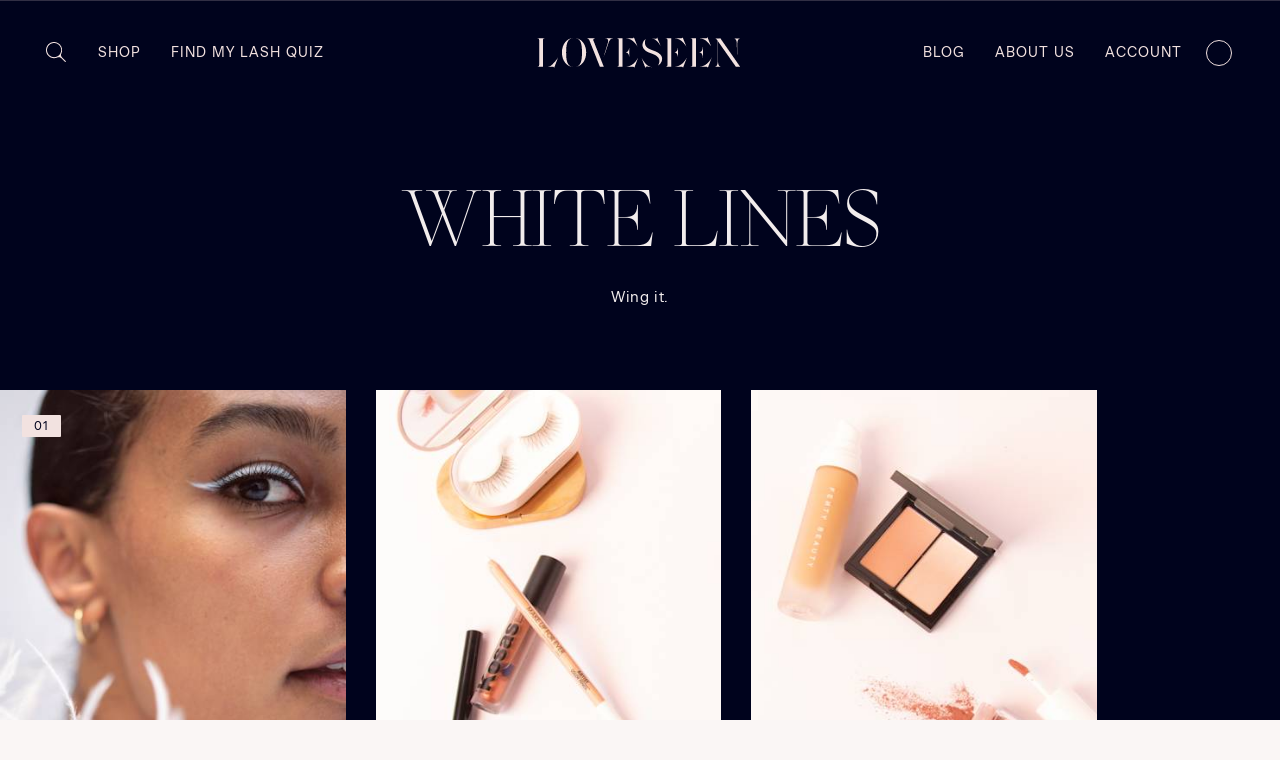

--- FILE ---
content_type: text/css
request_url: https://loveseen.com/cdn/shop/t/16/assets/style.css?v=39820055778847637211689959611
body_size: 31653
content:
.modal{background:#faf6f5;box-shadow:0 2px 20px #0000001a;opacity:0;pointer-events:auto;transition:opacity .4s ease}.modal__overlay{background:#00071333;bottom:0;left:0;opacity:0;position:fixed;right:0;top:0;transition:opacity .4s ease;z-index:77}@media screen and (min-width: 1024px){.modal__overlay--hidden{background:#00071300;pointer-events:none}}.modal--bottom{bottom:0;left:0;position:absolute;right:0}.modal--bottom-right{bottom:25px;position:absolute;right:25px;width:360px}.modal--top-right{position:absolute;right:25px;top:25px;width:360px}@media screen and (max-width: 600px){.modal--top-right{max-width:480px;right:0;top:0;width:100%;word-spacing:100%}}.modal--bottom-center{bottom:0;left:50%;max-width:630px;position:absolute;transform:translate(-50%,100%);transition:opacity .4s ease,transform .4s ease .4s}.modal--bottom-center.ReactModal__Content--after-open{transform:translate(-50%)}.modal--bottom-center.ReactModal__Content--before-close{transform:translate(-50%,100%)}.modal--waitlist{bottom:40px;min-width:320px;position:absolute;right:45px;transform:translateY(150%);transition:opacity .4s ease,transform .4s ease .4s;width:22%}.modal--waitlist.ReactModal__Content--after-open{transform:translate(0)}.modal--waitlist.ReactModal__Content--before-close{transform:translateY(150%)}.modal--full{height:100vh;overflow-y:scroll}@media screen and (max-width: 1023px){.modal--bottom-center{background:transparent;left:0;padding:25px;right:0;transform:translateY(100%)}.modal--bottom-center.ReactModal__Content--after-open{transform:translate(0)}.modal--bottom-center.ReactModal__Content--before-close{transform:translateY(100%)}}@media screen and (max-width: 1023px){.modal--waitlist{background:transparent;bottom:25px;max-width:420px;min-width:0;right:50%;transform:translate(50%,150%);width:calc(100% - 50px)}.modal--waitlist.ReactModal__Content--after-open{transform:translate(50%)}.modal--waitlist.ReactModal__Content--before-close{transform:translate(50%,100%)}}.ReactModal__Overlay--after-open{opacity:1}.ReactModal__Overlay--before-close{opacity:0}.ReactModal__Content--after-open{opacity:1}.ReactModal__Content--before-close{opacity:0}.cart-empty{padding:20px}.cart-empty{font-size:36px;line-height:42px;font-family:GlossyDisplayWeb,Times,Times New Roman,serif;text-transform:uppercase;padding-top:60px}.cart-empty em{font-style:italic}@media screen and (max-width: 599px){.cart-empty{font-size:26px;line-height:33px}}.cart-empty p{color:#00091b;text-align:center}.cart-empty__button{font-family:BeausiteWeb,Helvetica,Arial,sans-serif;font-size:18px;letter-spacing:.5px;text-transform:uppercase;background:#000713;color:#fff;display:block;font-size:14px;margin-top:30px;text-align:center}@media screen and (max-width: 1023px){.cart-empty__button{font-size:14px}}.cart-empty--cart-page .cart-empty__button{background:transparent;border:1px #000713 solid;color:#00091b}.cart-empty--cart-page{display:flex;flex-direction:column;height:100%;justify-content:center;margin:0 auto;max-width:300px}.cart-item{display:flex;margin-bottom:30px;max-height:200px;opacity:1;position:relative;width:100%}.cart-item:last-of-type{margin-bottom:0}.cart-item .cart-item__remove{font-family:BeausiteWeb,Helvetica,Arial,sans-serif;font-size:18px;letter-spacing:.5px;text-transform:uppercase;box-sizing:border-box;display:flex;opacity:.5}@media screen and (max-width: 1023px){.cart-item .cart-item__remove{font-size:14px}}.cart-item .cart-item__remove span{font-size:10px;line-height:17px}.cart-item .cart-item__remove svg{fill:#000713;height:13px;margin-right:7px;width:13px}.cart-item__info{box-sizing:border-box;font-size:14px;line-height:21px;padding-left:25px;position:relative;width:100%}.cart-item__price{position:absolute;right:0;top:0}.cart-item__qty{opacity:.6}.cart-item__image{align-items:center;background:#ede5df;display:flex;height:100px;min-width:80px;overflow:hidden;width:80px}.cart-item__title{padding-right:48px}.cart-item__title span{color:#7c6c6c;display:block}.cart-item__qty-widget{font-family:BeausiteWeb,Helvetica,Arial,sans-serif;font-size:18px;letter-spacing:.5px;text-transform:uppercase;border:1px #000713 solid;height:35px;margin:20px 0;position:relative;width:95px}@media screen and (max-width: 1023px){.cart-item__qty-widget{font-size:14px}}.cart-item__qty-widget svg{stroke:#000713;stroke-width:3px}.cart-item__qty-btn{cursor:pointer}.cart-item__qty-btn,.cart-item__qty-input{font-size:12px;height:35px;line-height:35px;text-align:center;width:35px}.cart-item__qty-btn,.cart-item__qty-input{box-sizing:border-box}.cart-item__qty-input{display:block;font-size:12px;line-height:35px;text-align:center;width:100%}.cart-item__qty-btn{height:48px;min-width:48px;padding:12px;position:absolute;top:-7px;width:48px}.cart-item__qty-btn:first-child{left:-7px}.cart-item__qty-btn:last-child{right:-7px}@media screen and (min-width: 1025px){.cart-item__qty-widget{height:21px;width:73px}.cart-item__qty-input{line-height:21px}.cart-item__qty-btn{height:48px;min-width:48px;padding:12px;position:absolute;top:-14px;width:48px}.cart-item__qty-btn:first-child{left:-12px}.cart-item__qty-btn:last-child{right:-12px}.cart-item__qty-input{display:block;font-size:12px;line-height:21px;text-align:center;width:100%}.cart-item__subscription{margin-top:20px}.cart-item--page .cart-item__qty-widget{float:left;margin-right:18px}.cart-item__remove{bottom:0;cursor:pointer;padding:15px;position:absolute;right:-15px}.cart-item__remove span{position:absolute;overflow:hidden;height:1px;width:1px;margin:-1px;padding:0;border:0;clip:rect(0 0 0 0)}.cart-item__remove svg{fill:#000713}}@media screen and (max-width: 1024px){.cart-item__remove{margin-left:-10px;padding:14px 10px}}.cart-totals{font-family:BeausiteWeb,Helvetica,Arial,sans-serif;font-size:16px;line-height:22px;letter-spacing:.5px;background:#faf6f5;box-sizing:border-box;padding:25px;width:100%}@media screen and (max-width: 599px){.cart-totals{font-size:12px;line-height:19px}}.cart-totals.is-page{background:transparent;padding:0;text-align:center}.cart-totals.is-page .cart-totals__subtotal,.cart-totals.is-page .cart-totals__total{position:relative}.cart-totals.is-page .cart-totals__subtotal span,.cart-totals.is-page .cart-totals__total span{background:#f2eded;position:relative}.cart-totals.is-page .cart-totals__subtotal span:first-child,.cart-totals.is-page .cart-totals__total span:first-child{padding-right:10px}.cart-totals.is-page .cart-totals__subtotal span:last-child,.cart-totals.is-page .cart-totals__total span:last-child{padding-left:10px}.cart-totals.is-page .cart-totals__subtotal:before,.cart-totals.is-page .cart-totals__total:before{border-bottom:1px #e8e1df solid;bottom:3px;content:"";display:block;left:0;position:absolute;width:100%}.cart-totals__subtotal{display:flex;font-size:13px;justify-content:space-between;margin-bottom:18px}.cart-totals__subtotal-info{font-size:13px;margin-bottom:15px;margin-top:30px;opacity:.7}.cart-totals__total{display:flex;justify-content:space-between;margin-bottom:15px}.cart-totals__checkout-button{font-family:BeausiteWeb,Helvetica,Arial,sans-serif;font-size:18px;letter-spacing:.5px;text-transform:uppercase;background:#fdeb51;box-sizing:border-box;color:#00091b;cursor:pointer;display:block;font-size:14px;line-height:1;padding:15px;text-align:center;width:100%}@media screen and (max-width: 1023px){.cart-totals__checkout-button{font-size:14px}}.is-page .cart-totals__checkout-button{margin-top:40px}.cart-totals__header,.cart-page__header{font-size:36px;line-height:42px;font-family:GlossyDisplayWeb,Times,Times New Roman,serif;text-transform:uppercase;margin-bottom:30px;margin-top:30px;text-align:center}.cart-totals__header em,.cart-page__header em{font-style:italic}@media screen and (max-width: 599px){.cart-totals__header,.cart-page__header{font-size:26px;line-height:33px}}.cart-page__header span{font-size:.8em}@media screen and (max-width: 1024px){.cart-totals__subtotal,.cart-totals__subtotal-info{font-size:14px}.cart-totals__total{font-size:18px;margin:50px 0}.is-page .cart-totals__checkout-button{margin-bottom:25px;margin-top:10px}}@media screen and (min-width: 1025px){.cart-page__container{min-height:100vh;width:443px}.cart-page__container--totals{display:flex;flex-direction:column;height:100%;justify-content:space-between}.cart-totals__subtotal{margin-bottom:7px}.cart-totals__header,.cart-page__header{margin-bottom:50px;margin-top:160px}.cart-totals.is-page{margin-bottom:auto;margin-top:0}.cart-totals.is-page .cart-totals__subtotal{margin-bottom:20px}}.cart-cross-sells-v2{margin-bottom:40px;margin-top:80px;max-width:500px;text-align:center}@media screen and (max-width: 1023px){.cart-cross-sells-v2{background-color:#f0e6e1;margin:0;max-width:none}}.cart-cross-sells-v2__title{font-family:BeausiteWeb,Helvetica,Arial,sans-serif;font-size:18px;letter-spacing:.5px;text-transform:uppercase;font-size:12px;margin-bottom:25px}@media screen and (max-width: 1023px){.cart-cross-sells-v2__title{font-size:14px}}@media screen and (max-width: 1023px){.cart-cross-sells-v2__title{display:none}}.cart-cross-sells-v2__items{display:flex;flex-wrap:wrap;justify-content:center}.cart-cross-sells-v2--mini-cart .cart-cross-sells-v2__items{flex-direction:column}@media screen and (max-width: 1023px){.cart-cross-sells-v2__items{flex-direction:column}}.cart-cross-sells-v2__item{max-width:210px;overflow:hidden;padding:10px;position:relative;text-align:left;width:50%}.cart-cross-sells-v2__item:nth-child(odd){margin-left:-10px}@media screen and (max-width: 1023px){.cart-cross-sells-v2__item:nth-child(odd){margin:0}}.cart-cross-sells-v2__item:nth-child(2n){margin-right:-10px}@media screen and (max-width: 1023px){.cart-cross-sells-v2__item:nth-child(2n){margin:0}}@media screen and (max-width: 1023px){.cart-cross-sells-v2__item{border-bottom:1px solid #fff;display:flex;flex-direction:row;height:75px;margin:0;max-width:none;padding:0;width:100%}.cart-cross-sells-v2__item:last-child{border-bottom:none}}.cart-cross-sells-v2--mini-cart .cart-cross-sells-v2__item{border-top:1px solid #fff;display:flex;flex-direction:row;height:75px;margin-left:0;max-width:none;padding:0;width:100%}.cart-cross-sells-v2__item-add{border-bottom:1px solid #010425;cursor:pointer;font-size:15px;line-height:20px;text-align:left}@media screen and (max-width: 1023px){.cart-cross-sells-v2__item-add{font-size:13px;line-height:21px}}.cart-cross-sells-v2--mini-cart .cart-cross-sells-v2__item-add{font-size:13px;line-height:21px}.cart-cross-sells-v2__item-label{display:none;font-size:13px;letter-spacing:.5px;line-height:21px}@media screen and (max-width: 1023px){.cart-cross-sells-v2__item-label{display:block}}.cart-cross-sells-v2--mini-cart .cart-cross-sells-v2__item-label{display:block}@media screen and (max-width: 1023px){.cart-cross-sells-v2__item-content{box-sizing:border-box;display:flex;flex-direction:column;justify-content:center;padding:10px}}.cart-cross-sells-v2--mini-cart .cart-cross-sells-v2__item-content{box-sizing:border-box;display:flex;flex-direction:column;justify-content:center;padding:10px}.cart-cross-sells-v2__item__images{display:flex;margin-bottom:17px}.cart-cross-sells-v2__item__images picture{display:block;overflow:hidden;padding-top:60%;position:relative}.cart-cross-sells-v2__item__images picture img{height:100%;left:0;position:absolute;top:0;width:100%}.cart-cross-sells-v2__item__images picture{width:100%}@media screen and (max-width: 1023px){.cart-cross-sells-v2__item__images{height:75px;width:125px}}.cart-cross-sells-v2--mini-cart .cart-cross-sells-v2__item__images{height:75px;width:125px}.cart-cross-sells-v2--mini-cart{background-color:#f0e6e1;margin:0}.cart-cross-sells-v2--notification{margin-bottom:23px;margin-left:-25px;width:calc(100% + 50px)}.cart-drawer__free{border-bottom:1px solid rgba(0,7,19,.1);font-size:14px;font-weight:100;letter-spacing:.54px;line-height:21px;padding:17px 21px;text-align:center}@media screen and (min-width: 1024px){.cart-drawer__free{padding:25px 20px 17px}}.cart-drawer__free.cart-drawer__free--notification{border-bottom:none;padding:0 0 17px}.cart-drawer__free__bar{margin-bottom:12px}.cart-drawer__free__inner,.cart-drawer__free__bar{background:#0007134d;display:block;height:10px;left:0;position:relative;top:0;width:100%}.cart-drawer__free__inner{background:#fdeb51}.cart-drawer{background:#fff;box-shadow:0 2px 20px #0000001a;color:#00091b;max-width:100%;overflow:hidden;position:relative;text-align:left;width:360px;z-index:34}.cart-drawer ul{list-style:none}.is-cart-open .cart-drawer{opacity:1}.cart-drawer__header,.cart-drawer__list{padding:20px}.cart-drawer__header{font-size:36px;line-height:42px;font-family:GlossyDisplayWeb,Times,Times New Roman,serif;text-transform:uppercase;display:flex;justify-content:center;line-height:1;padding-bottom:0;text-align:center}.cart-drawer__header em{font-style:italic}@media screen and (max-width: 599px){.cart-drawer__header{font-size:26px;line-height:33px}}.cart-drawer__count{font-size:24px;margin-left:20px;position:relative;top:2px}.cart-drawer__items{box-sizing:border-box;max-height:190px;-webkit-overflow-scrolling:touch;overflow-x:hidden;overflow-y:auto}.cart-drawer__items::-webkit-scrollbar{background-color:transparent;border-radius:8px;width:14px}.cart-drawer__items::-webkit-scrollbar-track{background-color:transparent;width:14px}.cart-drawer__items::-webkit-scrollbar-thumb{background-color:#f2eded;border:3px #fff solid;border-radius:8px;width:14px}.cart-drawer__close{-moz-appearance:none;-webkit-appearance:none;cursor:pointer;display:block;height:48px;position:absolute;right:10px;top:10px;width:48px;z-index:10}.cart-drawer__close svg{fill:#000713;height:13px;width:13px}@media screen and (max-width: 1023px){.cart-drawer{display:none}}.cart-drawer__wrapper{max-height:calc(100vh - 90px);overflow-y:auto}.cart-count{cursor:pointer;padding:12px}.cart-count__count{border:1px #000713 solid;border-radius:50%;box-sizing:border-box;color:#00091b;display:inline-block;font-size:14px;height:26px;line-height:24px;text-align:center;transition:border-color .4s ease,color .4s ease,background-color .4s ease;width:26px}.header[data-mode=light] .cart-count__count{border-color:#f2e2e0;color:#f2e2e0}@media screen and (min-width: 1024px){.state--nav-hover .header[data-mode=light] .cart-count__count{border-color:#000713;color:#00091b}}.state--sticky-header .header[data-mode=light] .cart-count__count{border-color:#000713;color:#00091b}.cart-count:hover .cart-count__count{background:#fdeb51;border-color:#000713;color:#00091b}@media screen and (min-width: 1024px){.cart-count--mobile{display:none}}@media screen and (max-width: 1023px){.cart-count{padding:0}.cart-count--desktop{display:none}}.cart-notification{background:#fff;box-shadow:0 2px 20px #0000001a;box-sizing:border-box;padding:25px}.cart-notification__close{cursor:pointer;padding:25px;position:absolute;right:0;top:0}.cart-notification__close svg{fill:#000713}.cart-notification__text{color:#00071399;font-size:13px;line-height:21px;padding-bottom:20px;padding-right:25px}.cart-notification__text a{color:#00091b}.cart-notification__cart{display:block;font-size:13px;line-height:21px;padding-top:16px;text-align:center}.cart-notification__cart span{border-bottom:1px solid #00091b}.cart-notification__price{color:#00091b;display:block;margin-top:7px}@media screen and (max-width: 1024px){.cart-notification__icon{height:19px;width:19px}.cart-notification__icon--desktop{display:none}}@media screen and (min-width: 1025px){.cart-notification{width:360px}.cart-notification__icon{height:13px;width:13px}.cart-notification__icon--mobile{display:none}}.featured-products{background:#faf6f5;color:#00091b;text-align:center}@media screen and (min-width: 1024px){.featured-products{box-sizing:border-box;padding:50px 25px}}.featured-products__title{font-size:36px;line-height:42px;font-family:GlossyDisplayWeb,Times,Times New Roman,serif;text-transform:uppercase;padding-bottom:25px}.featured-products__title em{font-style:italic}@media screen and (max-width: 599px){.featured-products__title{font-size:26px;line-height:33px}}@media screen and (max-width: 1023px){.featured-products__title{padding:25px}}.featured-products__grid{text-align:left}@media screen and (min-width: 1024px){.featured-products__grid{display:flex;justify-content:center;margin:0 auto;max-width:1300px}}@media screen and (max-width: 1023px){.featured-products__grid{padding-bottom:25px}}@media screen and (max-width: 600px){.featured-products__grid{padding-bottom:0}}.filters{box-sizing:border-box;display:inline-block;height:47px;padding:13px 0 13px 50px;position:relative;width:100%}@media screen and (max-width: 1023px){.filters{padding:13px 0;text-align:center}}@media screen and (max-width: 600px){.filters{display:none}}.filters ul{display:inline-block}.filters li{border-radius:2px;display:inline-block;font-size:12px;height:21px;letter-spacing:.76px;line-height:21px;padding:0 13px;position:relative;text-transform:uppercase}.filters li.active,.filters li.contains-active{background-color:#000713;color:#f2e2e0}.filters li.active a,.filters li.contains-active a{color:#f2e2e0}.filters a:after{content:"";height:100%;left:0;position:absolute;top:0;width:100%}.filters--centered{padding-left:0;text-align:center}.filters--centered li{font-size:18px}.filters--centered li+li{margin-left:12px}.filters--light,.filters--light a{color:#f2e2e0}.filters--light li.active,.filters--light li.contains-active{background-color:#f2e2e0;color:#00091b}.filters--light li.active a,.filters--light li.contains-active a{color:#00091b}.filters__title{display:inline-block;font-size:12px;letter-spacing:.76px;line-height:21px;margin-right:7px;text-transform:uppercase}.find-lash{display:inline-block;font-size:16px;letter-spacing:.59px;line-height:37px;position:absolute;right:50px;text-align:center;text-align:right;text-transform:uppercase;top:24px;transform:translate3d(0,-50%,0);width:50%;z-index:1}.find-lash em{font-style:italic}.find-lash svg{fill:#000713;padding:0 18px;width:13px}@media screen and (max-width: 1279px){.find-lash svg{padding:0 10px}}@media screen and (max-width: 1023px){.find-lash svg{display:block;margin:1px auto 18px;transform:rotate(90deg);width:16px}}@media screen and (max-width: 1279px){.find-lash{font-size:14px;line-height:37px}}@media screen and (max-width: 1023px){.find-lash{background-color:#f2eded;box-sizing:border-box;padding:34px 0 38px;position:relative;right:auto;text-align:center;top:auto;transform:none;width:100%}.find-lash span{display:block}}@media screen and (max-width: 600px){.find-lash{padding-top:32px}}.find-lash a{border:1px solid #000713;display:inline-block;height:45px;line-height:45px;padding:0 34px;pointer-events:auto;transition:background-color .3s cubic-bezier(.39,.575,.565,1),color .3s cubic-bezier(.39,.575,.565,1)}@media screen and (max-width: 1279px){.find-lash a{padding:0 45px}}@media screen and (max-width: 1023px){.find-lash a{padding:0 66px}}.has-mouse .find-lash a:hover{background:#00091b;color:#faf6f5}.find-lash--light{background:#000713}.find-lash--light a{border-color:#f2e2e0;color:#f2e2e0}.find-lash--light svg{fill:#f2e2e0}.find-lash--bigger{font-size:18px;line-height:37px;top:77px}@media screen and (max-width: 1023px){.find-lash--bigger{background:none;font-size:14px;top:auto}}.find-lash--bigger a{padding:0 65px}@media screen and (max-width: 1023px){.find-lash--bigger a{padding:0 75px}}.footer{background-color:#f2e2e0;box-sizing:border-box;color:#00091b;overflow:hidden;padding:30px 50px 80px;position:relative;width:100%}@media screen and (max-width: 1023px){.footer{padding:17px 25px 30px}}.footer canvas{left:0;pointer-events:none;position:absolute;top:0;width:100%;z-index:0}.footer svg{fill:#000713}.footer.is-hidden{height:0;overflow:hidden;padding:0}.has-mouse .footer a{transition:opacity .4s}.has-mouse .footer a:hover{opacity:.6}.footer__content{position:relative;z-index:2}@media screen and (max-width: 1023px){.footer__tabpanel{overflow:hidden}}.footer__logo{height:150px;margin-bottom:45px;position:relative;width:100%}@media screen and (max-width: 1023px){.footer__logo{margin-bottom:0}}.footer__logo svg{left:50%;max-width:366px;position:absolute;top:50%;transform:translate3d(-50%,-50%,0);width:calc(100% - 40px)}@media screen and (max-width: 1023px){.footer__logo svg{max-width:185px}}.footer__newsletter{display:inline-block;padding-right:10%;vertical-align:top;width:35%}@media screen and (max-width: 1023px){.footer__newsletter{display:block;padding:0;width:100%}}.footer__cols{display:inline-block;vertical-align:top;width:55%}@media screen and (max-width: 1023px){.footer__cols{display:block;width:100%}}.footer__legal{bottom:32px;box-sizing:border-box;font-size:10px;left:0;letter-spacing:.49px;line-height:22px;opacity:.5;padding:0 50px;position:absolute;text-transform:uppercase;width:100%}@media screen and (max-width: 1023px){.footer__legal{bottom:41px;line-height:20px;padding:0 25px}}.footer__legal a{padding-right:12px}.footer__legal span{position:absolute;right:50px}@media screen and (max-width: 1023px){.footer__legal span{bottom:-20px;left:25px;right:auto}}.footer__label{font-size:13px;letter-spacing:.28px;line-height:20px;opacity:.5;padding-bottom:14px;position:relative}@media screen and (max-width: 1023px){.footer__label{opacity:1;padding:18px 0 20px}}.footer__label span:first-child{display:block;font-size:12px;letter-spacing:.7px;line-height:20px;text-transform:uppercase}@media screen and (max-width: 1023px){.footer__label span:first-child{letter-spacing:.13px}}@media screen and (max-width: 1023px){.footer__label span+span{font-size:12px;letter-spacing:.26px;opacity:.5}}.footer__label svg{position:absolute;right:0;top:50%;transform:translateY(-50%);transition:transform .3s cubic-bezier(.39,.575,.565,1);width:8px}@media screen and (min-width: 1024px){.footer__label svg{display:none}}.footer__label[aria-expanded=true] svg{transform:translateY(-50%) rotate(90deg)}.footer__col{box-sizing:border-box;display:inline-block;padding:0 10px 0 0;vertical-align:top;width:33.3333333333%}@media screen and (max-width: 1023px){.footer__col{border-top:1px solid #000713;display:block;padding:0;width:100%}}@media screen and (max-width: 1023px){.footer__col:last-child .footer__label{display:none}}@media screen and (max-width: 1023px){.footer__col ul{padding-bottom:20px}}.footer__col li{display:block;font-size:12px;letter-spacing:.7px;line-height:20px;padding:4px 0;text-transform:uppercase}.footer__col a{text-transform:uppercase;transition:opacity .3s cubic-bezier(.39,.575,.565,1)}@media screen and (max-width: 1023px){.footer__col a:focus{outline-offset:-3px}}@media screen and (max-width: 1023px){.footer__social{padding:36px 0;text-align:center;width:100%}}.footer__social svg{height:16px;padding-right:12px;vertical-align:middle}@media screen and (max-width: 1023px){.footer__social svg{padding-right:0}}@media screen and (max-width: 1023px){.footer__social span{display:none}}@media screen and (max-width: 1023px){.footer__social li{display:inline-block;padding-right:32px;vertical-align:top}.footer__social li:last-child{padding-right:0}}@media screen and (max-width: 1023px){.js-toggleFooterMenu .js-footerPanel{height:0;transition:height .4s cubic-bezier(.165,.84,.44,1)}.js-toggleFooterMenu .js-footerPanel[aria-hidden=false]{height:auto}}.header{color:#00091b;position:sticky;text-align:center;transition:color .4s ease,transform .4s cubic-bezier(.165,.84,.44,1);z-index:21}.header button{cursor:pointer}.header a{color:inherit}.header svg{fill:#000713;transition:fill .4s ease}.header:after{background:#fffcfb;content:" ";display:block;height:100%;left:0;opacity:0;pointer-events:none;position:absolute;right:0;top:0;transition:opacity .4s linear;z-index:-1}.state--sticky-header .header{border-color:#000713;color:#00091b}.state--sticky-header .header:after{opacity:1}.state--sticky-header .header svg{fill:#000713}@media screen and (min-width: 1024px){.state--nav-hover .header{border-color:#000713;color:#00091b}.state--nav-hover .header:after{opacity:1}.state--nav-hover .header svg{fill:#000713}}@media screen and (max-width: 1023px){.header.is-hidden{transform:translate3d(0,-150%,0);transition:visibility 0s linear .6;visibility:hidden}}.header[data-mode=light]{border-color:#f2e2e0;color:#f2e2e0}.header[data-mode=light]+.header__gradient:before{background:linear-gradient(0deg,#0000,#00000040);content:"";display:block;height:160px;left:0;pointer-events:none;position:absolute;right:0;z-index:2}.header[data-mode=light] svg{fill:#f2e2e0}.state--sticky-header .header[data-mode=light]{border-color:#000713;color:#00091b}.state--sticky-header .header[data-mode=light] a:hover{border-color:inherit}.state--sticky-header .header[data-mode=light]:after{opacity:1}.state--sticky-header .header[data-mode=light] svg{fill:#000713}@media screen and (min-width: 1024px){.state--nav-hover .header[data-mode=light]{border-color:#000713;color:#00091b}.state--nav-hover .header[data-mode=light] a:hover{border-color:inherit}.state--nav-hover .header[data-mode=light]:after{opacity:1}.state--nav-hover .header[data-mode=light] svg{fill:#000713}}.header--zoomed{pointer-events:none;z-index:99}.header--zoomed>*{opacity:0}.header--zoomed .header__home-link{opacity:1}.header--zoomed:after{display:none}.header__search{height:20px;width:20px}.header__menu-link{font-family:BeausiteWeb,Helvetica,Arial,sans-serif;font-size:14px;font-weight:500;letter-spacing:1px;line-height:20px;text-transform:uppercase}.header__home-link{display:block;height:38px;left:0;margin-left:auto;margin-right:auto;position:absolute;right:0;top:37px;transform:translate(-1px);width:204px;z-index:19}@media screen and (max-width: 1023px){.header__home-link{height:28px;margin:24px auto;top:0;width:186px}}.header__cart-link{box-sizing:border-box;margin-left:0;padding:12px;position:absolute;right:24px;top:16px}@media screen and (max-width: 1023px){.header__cart-link{padding:25px;right:0;top:0}}.header__menu-toggle{display:none}@media screen and (max-width: 1023px){.header__menu-toggle{display:block;left:0;padding:25px;position:absolute;top:0;z-index:22}.state--menu-open .header__menu-toggle svg{fill:#000713}}.header__promo{background:#eedcda;color:#00091b;display:flex;font-family:BeausiteWeb,Helvetica,Arial,sans-serif;font-size:14px;font-weight:500;height:42px;letter-spacing:.5px;line-height:1.2;overflow:hidden;text-align:center;text-transform:uppercase;transition:height .4s cubic-bezier(.165,.84,.44,1)}.header__promo a{color:inherit}@media screen and (max-width: 1023px){.header__promo{font-size:12px}}.state--promo-hidden .header__promo{height:0}.header__promo__text{box-sizing:border-box;display:block;margin:auto 0;padding:2px 13px 0;width:100%}.header__promo__text a,.header__promo__text em{border-bottom:1px #000713 solid;display:inline-block}.header__dropdown{box-sizing:border-box;position:relative}.header__dropdown-panel{height:0;overflow:hidden;transition:height .4s cubic-bezier(.895,.03,.685,.22) 0s,visibility 0s linear .4s;visibility:hidden}.is-open .header__dropdown-panel{transition:height .4s cubic-bezier(.165,.84,.44,1) 0s,visibility 0s linear 0s;visibility:visible}.header__dropdown-list{box-sizing:border-box;text-align:left}.header__dropdown-list a{color:#00091b}.header__dropdown-list svg{fill:#000713;height:13px;margin-right:20px;width:13px}@media screen and (max-width: 1023px){.header__dropdown-list{padding-top:20px}}.header__dropdown-item{font-family:GlossyDisplayWeb,Times,Times New Roman,serif;font-size:30px;line-height:1;margin-bottom:20px;text-transform:uppercase}.has-mouse .header__dropdown-item:hover{opacity:.6}.header__dropdown-all{padding-top:15px}.header__dropdown-all .header__menu-link svg{fill:#000713}@media screen and (max-width: 1023px){.header__dropdown-all{display:flex;flex-direction:row-reverse;justify-content:flex-end}}@media screen and (min-width: 1024px){.header__menu--left{position:absolute;left:68px;top:43px}}@media screen and (max-width: 1023px){.header__menu--left{margin-top:76px}}@media screen and (min-width: 1024px){.header__menu--right{position:absolute;right:68px;top:43px}}.header__hamburger{height:19px;position:relative;top:3px;width:25px}.header__hamburger .hamburger__x{opacity:0;transition:opacity .2s ease-in-out 0s}.header__hamburger .hamburger__line{transform:rotate(0) translateY(0) translate(0);transition:transform .3s ease-in-out 0s}.header__hamburger .hamburger__line--1,.header__hamburger .hamburger__line--2{transform-origin:0 0}.state--menu-open .header__hamburger .hamburger__x{opacity:1;transition:opacity .2s ease-in-out .2s}.state--menu-open .header__hamburger .hamburger__line{transition:transform .3s ease-in-out 0s}.state--menu-open .header__hamburger .hamburger__line--1{transform:rotate(-45deg) translateY(2px) translate(-10px)}.state--menu-open .header__hamburger .hamburger__line--2{transform:rotate(45deg) translateY(-7.5px) translate(3px)}@media screen and (max-width: 1023px){.header{align-items:flex-start;height:72px;left:0;padding:0;position:absolute;right:0;top:0;transition:background .4s ease}.header:after{height:72px}.state--account .header:after{opacity:1}.state--promo-enabled .header{top:42px}.state--sticky-header .header{position:fixed;top:0}.state--menu-open .header{height:100%}.state--promo-enabled.state--menu-open:not(.state--sticky-header) .header{height:calc(100% - 42px)}}@media screen and (min-width: 1024px){.header{box-sizing:border-box;height:90px;margin-bottom:-90px;padding:35px 49px 20px;top:-15px}.header:before{display:none}}@media screen and (min-width: 1024px){.header__menu{align-items:center;display:flex;margin:0 15px;width:45%}.header__menu:nth-of-type(2){justify-content:flex-end;text-align:right}}@media screen and (max-width: 1023px){.header__menu{text-align:left;width:100%}.header__menu.header__menu--right{padding-bottom:71px}}@media screen and (min-width: 1024px){.header__menu-item{padding:0 15px}}@media screen and (max-width: 1023px){.header__menu-item{border-top:1px #e8e1df solid;box-sizing:border-box;padding:25px;width:100%}}@media screen and (max-width: 1023px){.header__menu-item--account{background:#faf6f5;bottom:0;left:0;position:fixed;right:0;text-align:right}}@media screen and (min-width: 1024px){.header__menu-link{border-bottom:1px transparent solid;display:inline-block}.header__menu-link.is-active,.header__menu-link:hover{border-color:#000713}.header[data-mode=light] .header__menu-link.is-active,.header[data-mode=light] .header__menu-link:hover{border-color:#f2e2e0}.state--sticky-header .header__menu-link.is-active,.state--sticky-header .header__menu-link:hover{border-color:#000713}.header__dropdown-all .header__menu-link{border:none}.header__dropdown-all .header__menu-link span{border-bottom:1px transparent solid;padding-bottom:2px}.header__dropdown-all .header__menu-link.is-active span,.header__dropdown-all .header__menu-link:hover span{border-color:#000713}}.header__search-button{font-family:BeausiteWeb,Helvetica,Arial,sans-serif;font-size:14px;font-weight:500;letter-spacing:1px;line-height:20px;text-transform:uppercase}@media screen and (min-width: 1024px){.header__search-button{left:34px;padding:12px;position:absolute;top:30px}.header__search-button span{position:absolute;overflow:hidden;height:1px;width:1px;margin:-1px;padding:0;border:0;clip:rect(0 0 0 0)}}@media screen and (max-width: 1023px){.header__search-button{padding:29px 25px;position:absolute;right:0;top:0}.header__search-button svg{vertical-align:top}.header__search-button span{display:inline-block;margin-left:12px;vertical-align:top}.state--menu-open .header__search-button svg{fill:#000713}}@media screen and (min-width: 1024px){.header__dropdown>a:before{content:"";display:block;height:90px;left:0;position:absolute;right:0;top:-42px}}@media screen and (min-width: 1024px){.header__dropdown-panel{left:-35px;min-width:260px;overflow:hidden;position:absolute;top:48px}}@media screen and (min-width: 1024px){.header__dropdown-list{background:#fffcfb;border-top:1px #e8e1df solid;padding:40px}}@media screen and (min-width: 1024px){.header__menu-button{font-family:BeausiteWeb,Helvetica,Arial,sans-serif;font-size:18px;letter-spacing:.5px;text-transform:uppercase;background:#faf6f5;font-size:10px;left:0;opacity:0;padding:4px 7px 2px;pointer-events:none;position:absolute;right:0;text-align:center;top:50%;transform:translateY(-50%)}}@media screen and (min-width: 1024px)and (max-width: 1023px){.header__menu-button{font-size:14px}}@media screen and (min-width: 1024px){.header__menu-button svg{display:none}}@media screen and (min-width: 1024px){.header__menu-button:focus{opacity:1}}@media screen and (max-width: 1024px){.header__menu-button{height:70px;left:auto;padding:25px;position:absolute;right:0;text-align:right;top:0;width:100%}.header__menu-button span{position:absolute;overflow:hidden;height:1px;width:1px;margin:-1px;padding:0;border:0;clip:rect(0 0 0 0)}.header__menu-button svg{height:16px;transform:rotate(-90deg);transition:transform .4s ease .2s;width:29px}.is-open .header__menu-button svg{transform:rotate(90deg);transition:transform .4s ease 0s}}@media screen and (min-width: 1024px){.header__menu-button-copy--close{display:none}.is-open .header__menu-button-copy--close{display:block}}@media screen and (min-width: 1024px){.header__menu-button-copy--open{display:block}.is-open .header__menu-button-copy--open{display:none}}@media screen and (max-width: 1023px){.header__nav{-webkit-overflow-scrolling:touch;background:#faf6f5;color:#00091b;height:100%;left:0;opacity:0;overflow-x:hidden;overflow-y:auto;position:absolute;top:0;transition:opacity .4s,visibility 0s linear .4s,width 0s linear .4s;visibility:hidden;width:0;z-index:20}.header__nav svg{fill:#000713}}.state--menu-open .header__nav{opacity:1;transition:opacity .4s;visibility:visible;width:100%}.hero{color:#faf6f5;height:100vh;max-height:100vw;overflow:hidden;position:relative;text-align:center}.hero a{color:inherit}.hero picture img{height:100vh;left:0;object-fit:cover;object-position:center top;position:absolute;top:0;width:100%}.state--promo-enabled .hero{height:calc(100vh - 44px)}.hero--light{color:#faf6f5}.hero--light svg{fill:#faf6f5}.hero--dark{color:#00091b}.hero--dark svg{fill:#000713}.hero--basic,.hero--bottom-text{align-items:center;display:flex}.hero__half{align-content:center;align-items:center;display:flex}.hero__header{font-size:80px;line-height:82px;font-family:GlossyDisplayWeb,Times,Times New Roman,serif;text-transform:uppercase;margin:0 auto;max-width:1000px;position:relative;z-index:2}.hero__header em{font-style:italic}@media screen and (max-width: 599px){.hero__header{font-size:40px;line-height:45px}}.hero__header--large{font-size:150px}.hero__link{font-family:BeausiteWeb,Helvetica,Arial,sans-serif;font-size:18px;letter-spacing:.5px;text-transform:uppercase;align-content:center;align-items:center;display:flex;justify-content:center;line-height:45px;align-items:flex-end;bottom:0;left:0;padding-bottom:50px;position:absolute;right:0;top:0;z-index:3}@media screen and (max-width: 1023px){.hero__link{font-size:14px}}.hero__link svg{margin:16px 20px}@media screen and (max-width: 1023px){.hero__link{flex-direction:column}.hero__link svg{margin:0 12px 15px}}.hero__link:focus{box-shadow:inset 0 0 10px #61a3f2}.has-mouse .hero__link:focus{box-shadow:none}.hero--bottom-text .hero__text{bottom:0;box-sizing:border-box;left:0;position:absolute;right:0}.hero--bottom-text .hero__text img{height:auto;width:100%}.hero--bottom-text .hero__text span{font-size:56px;line-height:59px;font-family:GlossyDisplayWeb,Times,Times New Roman,serif;text-transform:uppercase;display:inline-block;white-space:nowrap}.hero--bottom-text .hero__text span em{font-style:italic}@media screen and (max-width: 599px){.hero--bottom-text .hero__text span{font-size:28px;line-height:31px}}@media screen and (min-width: 1024px){.hero--split{display:flex}.hero__half{overflow:hidden;position:relative;width:50%}.hero__half .hero__header{max-width:460px}.hero__header--large{font-size:35vh}.hero--bottom-text .hero__text{margin:50px 40px}.hero--bottom-text .hero__link{align-items:center;padding:0 60px}.hero--bottom-text .hero__link--center{justify-content:center}.hero--bottom-text .hero__link--left{justify-content:flex-start}.hero--bottom-text .hero__link--right{justify-content:flex-end}}@media screen and (max-width: 1023px)and (min-width: 601px){.state--promo-enabled .hero{min-height:calc(100vh - 44px)}.state--promo-enabled .hero.hero--split{height:auto}}@media screen and (max-width: 1023px){.hero{min-height:100vh}.hero.hero--split{height:auto;max-height:none;min-height:0}.hero__half{height:100vh;position:relative}.state--promo-enabled .hero__half{height:calc(100vh - 44px)}.hero__header--large{font-size:150px}.hero__link{align-items:flex-end;flex-direction:row;justify-items:center;padding-bottom:25px}.hero--bottom-text .hero__text{margin:25px}.hero--bottom-text .hero__link{flex-direction:column;justify-content:center;padding:25px}.hero__link--button{align-items:center;flex-direction:column;justify-content:flex-end}.hero__link--button svg{transform:rotate(90deg)}}@media screen and (max-width: 600px){.hero{min-height:100vh}.hero.hero--split{max-height:200vh}.hero.hero--collection{min-height:450px}.hero.hero--collection .hero__link--button{align-items:flex-end;flex-direction:row;justify-content:center;justify-items:center}.hero.hero--collection .hero__link--button .button{display:none}.hero.hero--collection .hero__link--button svg{transform:rotate(0)}}@media screen and (max-width: 600px){.hero__half--mobile-1x1,.state--promo-enabled .hero__half--mobile-1x1{height:100vw;position:relative}.hero__half--mobile-1x1 picture img,.state--promo-enabled .hero__half--mobile-1x1 picture img{height:100%}}@media screen and (max-width: 600px){.hero__half--mobile-5x6,.state--promo-enabled .hero__half--mobile-5x6{height:120vw;position:relative}.hero__half--mobile-5x6 picture img,.state--promo-enabled .hero__half--mobile-5x6 picture img{height:100%}}@media screen and (max-width: 600px){.hero--mobile-1x1,.state--promo-enabled .hero--mobile-1x1{height:100vw;min-height:0}.hero--mobile-1x1 picture img,.state--promo-enabled .hero--mobile-1x1 picture img{height:100%}}@media screen and (max-width: 600px){.hero--mobile-3x4,.state--promo-enabled .hero--mobile-3x4{height:133.3333333333vw;min-height:0}.hero--mobile-3x4 picture img,.state--promo-enabled .hero--mobile-3x4 picture img{height:100%}}@media screen and (max-width: 600px){.hero--mobile-5x6,.state--promo-enabled .hero--mobile-5x6{height:83.3333333333vw;min-height:0}.hero--mobile-5x6 picture img,.state--promo-enabled .hero--mobile-5x6 picture img{height:100%}}.hero-text{font-family:GlossyDisplayWeb,Times,Times New Roman,serif;font-size:120px;-webkit-hyphens:auto;hyphens:auto;letter-spacing:.77px;line-height:200px;padding:190px 30px 73px;text-align:center;text-transform:uppercase}@media screen and (max-width: 1023px){.hero-text{font-size:90px;letter-spacing:.43px;line-height:100px;padding:173px 30px 75px}}@media screen and (max-width: 600px){.hero-text{font-size:13vw;letter-spacing:.31px;line-height:1.25;padding:128px 7vw 90px}}@media screen and (min-width: 1280px){.hero-text{font-size:160px}}.mixed-media{background:#f2e2e0;padding:45px 25px 40px 29px}@media screen and (min-width: 600px)and (max-width: 1023px){.mixed-media{padding:40px 32px 36px 34px}}@media screen and (min-width: 1024px){.mixed-media{padding:80px 50px 42px 161px}}@media screen and (max-width: 600px){.mixed-media br{display:none}}.mixed-media__heading{font-family:BeausiteWeb,Helvetica,Arial,sans-serif;font-size:16px;letter-spacing:.73px;text-transform:uppercase}@media screen and (max-width: 1023px){.mixed-media__heading{font-size:14px}}.mixed-media__content{font-family:GlossyDisplayWeb,Times,Times New Roman,serif;font-size:11vw;font-weight:300;letter-spacing:-2.5px;line-height:1.1;margin-top:24px}.mixed-media__content em{font-style:italic}.mixed-media__content img,.mixed-media__content video{display:inline-block;height:11.5vw;object-fit:cover;position:relative;top:.1vw;vertical-align:bottom;width:17.25vw}.mixed-media__content svg{display:inline-block;height:5vw;position:relative;top:-.75vw;vertical-align:middle;width:1.65vw}@media screen and (min-width: 600px)and (max-width: 1023px){.mixed-media__content{font-size:6.5vw;margin-top:18px}.mixed-media__content svg{height:3.3vw;top:-.55vw;vertical-align:middle;width:.99vw}.mixed-media__content img,.mixed-media__content video{height:4.9vw;top:.2vw;vertical-align:baseline;width:7.35vw}}@media screen and (min-width: 1024px){.mixed-media__content{font-size:5.86vw;line-height:1;margin-top:18px;padding-right:62px}.mixed-media__content svg{height:3vw;top:-.5vw;vertical-align:middle;width:.9vw}.mixed-media__content img,.mixed-media__content video{height:5.2vw;top:.8vw;vertical-align:baseline;width:7.8vw}}.mixed-media__cta{font-family:BeausiteWeb,Helvetica,Arial,sans-serif;font-size:14px;letter-spacing:.73px;margin-top:30px;text-transform:uppercase}.mixed-media__cta svg{margin:0 16px}@media screen and (max-width: 600px){.mixed-media__cta{margin-top:42px;text-align:center}.mixed-media__cta svg{display:block;margin:16px auto;transform:rotate(90deg)}}@media screen and (min-width: 601px){.mixed-media__cta{line-height:45px;text-align:right;vertical-align:top}.mixed-media__cta span,.mixed-media__cta a{vertical-align:top}.mixed-media__cta svg{margin:16px}}@media screen and (min-width: 1024px){.mixed-media__cta{font-size:18px}}.mobile-select__trigger{font-family:BeausiteWeb,Helvetica,Arial,sans-serif;font-size:18px;letter-spacing:.5px;text-transform:uppercase;background:#000713;box-sizing:border-box;color:#faf6f5;display:flex;font-size:14px;justify-content:space-between;padding:16px 21px;width:100%}@media screen and (max-width: 1023px){.mobile-select__trigger{font-size:14px}}.mobile-select__trigger svg{fill:#faf6f5;height:9px;margin-top:5px;transition:transform .3s cubic-bezier(.165,.84,.44,1);width:19px}.mobile-select__trigger--open svg{transform:rotate(180deg)}.mobile-select__trigger--open.mobile-select__trigger--delivery svg{transform:rotate(270deg)}.mobile-select__close{font-family:BeausiteWeb,Helvetica,Arial,sans-serif;font-size:18px;letter-spacing:.5px;text-transform:uppercase;background:#000713;bottom:0;color:#fff;font-size:12px;opacity:0;padding:20px;position:absolute;right:0;transition:opacity .2s ease}@media screen and (max-width: 1023px){.mobile-select__close{font-size:14px}}.mobile-select__close:focus{opacity:1}.mobile-select__option{font-family:BeausiteWeb,Helvetica,Arial,sans-serif;font-size:18px;letter-spacing:.5px;text-transform:uppercase;border-bottom:1px #e8e1df solid;box-sizing:border-box}@media screen and (max-width: 1023px){.mobile-select__option{font-size:14px}}.mobile-select__option:last-child{border-bottom:none}.mobile-select__option a,.mobile-select__option button{display:block;font-size:14px;line-height:21px;padding:17px 21px 15px;width:100%}.mobile-select__option a svg,.mobile-select__option button svg{display:none;fill:#f2e2e0;height:21px;margin-right:12px;margin-top:-1px;vertical-align:top;width:21px}.mobile-select__tick{border-radius:50%;border:1px #000713 solid;box-sizing:border-box;display:inline-block;height:21px;margin-right:15px;vertical-align:middle;width:21px}.mobile-select__option--selected .mobile-select__tick:before,.mobile-select__option a:focus .mobile-select__tick:before{background:#000713;border-radius:50%;content:"";display:block;height:11px;margin:4px;width:11px}.mobile-select__trigger--delivery{background:transparent;border-bottom:1px solid #000713;bottom:20px;color:#00091b;font-size:13px;height:42px;line-height:42px;outline-offset:-4px;padding:0 10px;position:relative;right:auto;text-transform:none;width:100%;z-index:1}.mobile-select__trigger--delivery svg{bottom:13px;height:auto;margin:0;position:absolute;right:10px;transform:rotate(90deg);transition:transform .3s cubic-bezier(.39,.575,.565,1);width:30px}.mobile-select__trigger--delivery .mobile-select__trigger__value{font-size:13px;position:absolute;right:40px}.mobile-select__option--selected .mobile-select__checkbox{display:inline-block}.more-notes{background:#00031d;padding:60px 0 55px}@media screen and (max-width: 1023px){.more-notes{padding:20px 0 0}}.more-notes:after{background:#f2e2e0;content:"";height:1px;opacity:.2;position:absolute;top:0;width:100%}.more-notes__tiles{padding:0 25px}@media screen and (max-width: 1023px){.more-notes__tiles{overflow:auto;padding:0 0 22px;white-space:nowrap}}.more-notes__title{color:#f2e2e0;font-family:GlossyDisplayWeb,Times,Times New Roman,serif;font-size:50px;letter-spacing:-1.83px;line-height:51px;margin:auto;padding-bottom:63px;text-align:center;text-transform:uppercase}.more-notes__title em{font-style:italic}@media screen and (max-width: 1023px){.more-notes__title{font-size:28px;letter-spacing:-1.02px;line-height:51px;padding-bottom:30px}}.more-notes__menu{box-sizing:border-box;display:block;padding:20px 30px;position:relative;text-align:center;width:100%}@media screen and (max-width: 1023px){.more-notes__menu{padding:20px 0 41px;text-align:center}}.more-notes__menu span{color:#f2e2e0;font-size:16px;letter-spacing:1.02px;line-height:37px;text-transform:uppercase}@media screen and (max-width: 1023px){.more-notes__menu span{display:block;margin-bottom:10px}}.more-notes__menu ul{display:inline-block}@media screen and (max-width: 1023px){.more-notes__menu ul{display:flex;flex-direction:column}}.more-notes__menu li{background-color:#f2e2e0;border-radius:2px;color:#000713;display:inline-block;font-size:18px;height:25px;letter-spacing:1.15px;line-height:25px;margin:0 3px;padding:0 10px;position:relative;text-transform:uppercase}@media screen and (max-width: 1023px){.more-notes__menu li{align-self:flex-start;margin:7px auto}}.more-notes__menu li a{color:#000713}.more-notes__menu a:after{content:"";height:100%;left:0;position:absolute;top:0;width:100%}.newsletter form{position:relative}@media screen and (max-width: 1023px){.newsletter{padding-bottom:43px}}.newsletter__header{font-size:16px;letter-spacing:.59px;line-height:26px;text-transform:uppercase}@media screen and (max-width: 1023px){.newsletter__header{font-size:14px;letter-spacing:.52px;line-height:23px}}.newsletter__header em{font-style:italic}.newsletter__input{height:45px;margin-top:22px;max-width:280px;position:relative;transition:opacity .3s cubic-bezier(.39,.575,.565,1),visibility 0s .3s;width:100%}@media screen and (max-width: 1023px){.newsletter__input{margin-top:26px;max-width:500px}}.newsletter__input input{background:transparent;border:1px solid #000713;box-sizing:border-box;font-size:16px;height:45px;letter-spacing:.59px;line-height:37px;padding:0 47px 0 21px;text-overflow:ellipsis;text-transform:uppercase;transition:border .1s cubic-bezier(.39,.575,.565,1);width:100%}@media screen and (max-width: 1023px){.newsletter__input input{font-size:14px;letter-spacing:.47px}}.newsletter__input input::-webkit-input-placeholder{color:#00091b}.newsletter__input input::-moz-placeholder{color:#00091b}.newsletter__input input:-ms-input-placeholder{color:#00091b}.newsletter__input input.form--error{border:1px solid red}.newsletter__input input.form--error+button svg{fill:red}.newsletter__input input.form--error::-webkit-input-placeholder{color:red}.newsletter__input input.form--error::-moz-placeholder{color:red}.newsletter__input input.form--error:-ms-input-placeholder{color:red}.newsletter__input input:-webkit-autofill,.newsletter__input input:-webkit-autofill:hover,.newsletter__input input:-webkit-autofill:focus,.newsletter__input input:-webkit-autofill:active{-webkit-box-shadow:0 0 0 30px #f2e2e0 inset!important;border:1px solid #000713}.newsletter__input input:-webkit-autofill{-webkit-text-fill-color:#00091b!important}.newsletter__input button{background:transparent;cursor:pointer;height:100%;position:absolute;right:0;top:0;width:47px}@media screen and (max-width: 1023px){.newsletter__input button{width:65px}}.newsletter__input button svg{fill:#000713;transition:fill .1s cubic-bezier(.39,.575,.565,1),transform .3s cubic-bezier(.39,.575,.565,1);width:13px}@media screen and (max-width: 1023px){.newsletter__input button svg{width:17px}}.newsletter__input .form__error-msg.form__error-msg{top:50px;padding:0;position:absolute;right:0}.not-tabbing .newsletter__input input:focus{outline:none}.not-tabbing .newsletter__input button:focus{outline:none}.not-tabbing .newsletter__input button:hover svg{transform:translate(10px)}.newsletter__success{font-size:16px;left:0;letter-spacing:.59px;opacity:0;position:absolute;text-transform:uppercase;top:13px;transition:opacity .3s cubic-bezier(.39,.575,.565,1);visibility:hidden}@media screen and (max-width: 1023px){.newsletter__success{font-size:14px;letter-spacing:.47px;top:14px}}.newsletter__success svg{fill:#000713;padding:2px 13px 0 0;transition:fill .1s cubic-bezier(.39,.575,.565,1);width:14px}@media screen and (max-width: 1023px){.newsletter__success svg{width:17px;padding:0 13px 0 6px;vertical-align:middle}}.newsletter-form-show-success .newsletter__input{opacity:0;visibility:hidden}.newsletter-form-show-success .newsletter__success{opacity:1;visibility:visible}.newsletter__input--bright input{color:#f2eded;border:1px solid #f2eded}.newsletter__input--bright input::-webkit-input-placeholder{color:#f2eded}.newsletter__input--bright input::-moz-placeholder{color:#f2eded}.newsletter__input--bright input:-ms-input-placeholder{color:#f2eded}.newsletter__input--bright input.form--error.form--error{border:1px solid #f2eded;color:#f2eded}.newsletter__input--bright input.form--error.form--error+button svg{fill:#f2eded}.newsletter__input--bright input.form--error.form--error::-webkit-input-placeholder{color:#f2eded}.newsletter__input--bright input.form--error.form--error::-moz-placeholder{color:#f2eded}.newsletter__input--bright input.form--error.form--error:-ms-input-placeholder{color:#f2eded}.newsletter__input--bright input:-webkit-autofill,.newsletter__input--bright input:-webkit-autofill:hover,.newsletter__input--bright input:-webkit-autofill:focus,.newsletter__input--bright input:-webkit-autofill:active{-webkit-box-shadow:0 0 0 30px #d65674 inset!important;border:1px solid #f2eded}.newsletter__input--bright input:-webkit-autofill{-webkit-text-fill-color:#f2eded!important}.newsletter__input--bright .form__error-msg.form__error-msg{color:#f2eded}.newsletter__input--bright .form--error.form--error.form--error{border:1px solid #f2eded}.newsletter__input--bright button svg{fill:#f2eded}.pagination{text-align:center;padding:40px 0 57px}@media screen and (max-width: 600px){.pagination{padding:45px 0}}@media screen and (min-width: 1024px){.blog .pagination{padding-top:0}}.pagination svg{width:10px;opacity:.3;vertical-align:middle}.pagination a svg{opacity:1}.pagination ol{display:inline-block}.pagination li{border-radius:2px;display:inline-block;font-size:14px;height:21px;letter-spacing:.35px;line-height:21px;margin:0 3px;position:relative;width:30px}.pagination li.active{background-color:#000713;color:#f2e2e0}.pagination li.active a{color:#f2e2e0}.pagination a:after{content:"";height:100%;left:0;position:absolute;top:0;width:100%}.pagination--light{color:#f2e2e0}.pagination--light a{color:inherit}.pagination--light svg{fill:#f2e2e0}.pagination--light li.active{background:#f2e2e0;color:#00091b}.pagination__previous{padding-right:10px}.pagination__previous svg{transform:rotate(180deg)}.pagination__next{padding-left:10px}.product-bar{height:0}.product-bar__content{display:none}@media screen and (min-width: 1024px){.product-bar__content{background:#faf6f5;bottom:0;box-sizing:border-box;display:block;height:71px;left:0;padding:27px 49px 26px;position:fixed;transform:translate3d(0,71px,0);transition:transform .6s cubic-bezier(.165,.84,.44,1),visibility 0s linear .6s;visibility:hidden;width:100%;z-index:10}.product-bar__content>*{display:inline-block;font-size:14px;line-height:18px;vertical-align:top}.product-bar__content>*+*{margin-left:38px}.pdp__top:not(.is-past-bottom) .product-bar.is-past-half .product-bar__content{transform:translateZ(0);transition:transform .6s cubic-bezier(.165,.84,.44,1);visibility:visible}.product-bar__content .pdp__tags{padding-top:2px}}.product-bar__name{font-family:GlossyDisplayWeb,Times,Times New Roman,serif;font-size:50px;font-weight:300;letter-spacing:.24px;line-height:1;text-transform:uppercase;display:inline-block;vertical-align:top;margin-top:-16px}.pdp__description{font-size:13px;letter-spacing:.5px;line-height:21px;padding-top:18px;position:relative;text-align:right}@media screen and (max-width: 1023px){.pdp__description{order:8}}.pdp-description__read-more{cursor:pointer;font-size:13px;letter-spacing:.5px;line-height:21px;position:relative}.pdp-description__read-more:after{background-color:#000713;bottom:0;content:"";height:1px;left:0;position:absolute;width:100%}.pdp-description__read-more[aria-expanded=true]{display:none}@media screen and (min-width: 1024px){.pdp-description__read-more[aria-expanded=true]{display:inline-block}}.pdp-description__close{box-sizing:content-box;cursor:pointer;display:none;height:13px;padding:10px;position:absolute;right:10px;top:10px;width:13px}@media screen and (min-width: 1024px){.pdp-description__close{display:block}}.pdp-description__close svg{display:inline-block;fill:#00091b;height:13px;width:13px}.pdp-description__long{overflow:hidden;text-align:left;z-index:1}.pdp-description__long[aria-hidden=true]{height:0;margin-bottom:0;transition:height .4s cubic-bezier(.165,.84,.44,1),visibility 0s .4s;visibility:hidden}.pdp-description__long[aria-hidden=false]{margin-bottom:21px;transition:height .4s cubic-bezier(.165,.84,.44,1),visibility 0s 0s;visibility:visible}@media screen and (min-width: 1024px){.pdp-description__long{background:#faf6f5;bottom:34px;box-shadow:0 2px 20px #0000001a;height:auto;overflow:visible;padding:15px 42px 15px 24px;position:absolute;right:-24px;width:calc(100% - 19px)}.pdp-description__long:after{background:#faf6f5;bottom:-6px;content:"";display:block;height:10px;position:absolute;right:52px;transform:rotate(45deg);width:10px}.pdp-description__long[aria-hidden=true]{height:auto;opacity:0;transition:opacity .4s cubic-bezier(.165,.84,.44,1),visibility 0s .4s}.pdp-description__long[aria-hidden=false]{height:auto;margin-bottom:0;opacity:1;transition:opacity .4s cubic-bezier(.165,.84,.44,1),visibility 0s 0s}}.pdp-description__long li{padding-left:13px;position:relative}.pdp-description__long li:before{background:#010425;border-radius:100%;content:"";height:4px;left:0;position:absolute;top:9px;width:4px}.pdp-description__text{height:auto;text-align:left;visibility:visible}.pdp-description__text li{padding-left:13px;position:relative}.pdp-description__text li:before{background:#010425;border-radius:100%;content:"";height:4px;left:0;position:absolute;top:9px;width:4px}.pdp-description__long[aria-hidden=false]+.pdp-description__text{height:0;visibility:hidden}@media screen and (min-width: 1024px){.pdp-description__long[aria-hidden=false]+.pdp-description__text{height:auto;visibility:visible}}.details-with-cross-sells{background-color:#010425;width:100%}.details-with-cross-sells__wrapper{box-sizing:border-box;color:#faf6f5;display:flex;flex-direction:row;margin:auto;max-width:1920px;padding:65px 0;text-align:center}@media screen and (max-width: 1023px){.details-with-cross-sells__wrapper{flex-direction:column}}.details-with-cross-sells__wrapper h3{color:#faf6f5;font-family:GlossyDisplayWeb,Times,Times New Roman,serif;font-size:36px;letter-spacing:-.34px;line-height:34px;padding-bottom:60px;text-transform:uppercase}@media screen and (max-width: 1023px){.details-with-cross-sells__wrapper h3{font-size:28px;letter-spacing:-.3px}}.details-with-cross-sells__wrapper h3 em{font-style:italic}.details{box-sizing:border-box;flex:0 0 50%;left:0;margin-bottom:auto;padding:0 65px;position:sticky;top:150px;width:50%}@media screen and (max-width: 1023px){.details{flex:0 0 100%;left:auto;padding:0 22px;position:static;top:auto;width:100%}}.details ul{display:flex;flex-direction:row;flex-wrap:wrap}@media screen and (max-width: 1023px){.details ul{flex-direction:column;flex-wrap:nowrap}}.details li{box-sizing:border-box;flex:1 1 50%;padding:35px;text-align:center;width:50%}@media screen and (max-width: 1023px){.details li{display:flex;flex-direction:row;padding:0 0 20px;width:100%}}.details__item-image__wrapper{margin:auto;width:60px}@media screen and (max-width: 1023px){.details__item-image__wrapper{padding-right:20px}}.details__item-image{padding-bottom:100%;position:relative}.details__item-image img{height:100%;left:0;object-fit:cover;position:absolute;top:0;width:100%}@media screen and (max-width: 1023px){.details__item-info{flex:1 0 50%;text-align:left}}.details__item-title{color:#faf6f5;display:block;font-size:13px;letter-spacing:.5px;line-height:21px;text-transform:uppercase}.details__item-description{color:#faf6f5;font-size:13px;letter-spacing:.5px;line-height:21px}.details__item-description a{color:#faf6f5;text-decoration:underline}.pdp-cross-sells{box-sizing:border-box;flex:0 0 50%;padding:0 65px;position:relative;width:50%}@media screen and (max-width: 1023px){.pdp-cross-sells{flex:0 0 100%;padding:40px 22px 0;width:100%}}.pdp-cross-sells:before{background-color:#f0e6e1;content:"";height:100%;left:0;opacity:.6;position:absolute;top:0;width:1px}@media screen and (max-width: 1023px){.pdp-cross-sells:before{height:1px;left:22px;width:calc(100% - 44px)}}.pdp-cross-sells ul{display:flex;flex-wrap:wrap;justify-content:center}.pdp-cross-sells li{display:flex;flex-direction:row;justify-content:space-between;padding-top:28px;width:100%}.pdp-cross-sells li:first-child{padding-top:0}.pdp-cross-sells__image-wrapper{display:inline-block;width:calc(50% - 13px)}.pdp-cross-sells__image{padding-bottom:60.7142857143%;position:relative}@media screen and (max-width: 1023px){.pdp-cross-sells__image{background-color:#ede5df;padding-bottom:140%}}.pdp-cross-sells__image img{height:100%;left:0;object-fit:cover;position:absolute;top:0;width:100%}@media screen and (max-width: 1023px){.pdp-cross-sells__image img{height:auto;object-fit:fit;top:50%;transform:translateY(-50%);width:100%}}.pdp-cross-sells__item-content{display:inline-block;position:relative;text-align:left;width:calc(50% - 13px)}.pdp-cross-sells__item-title{box-sizing:border-box;color:#faf6f5;font-size:14px;letter-spacing:.54px;line-height:21px;padding-bottom:13px;padding-right:40px}.pdp-cross-sells__item-price{color:#faf6f5;font-size:14px;letter-spacing:.47px;line-height:12px;position:absolute;right:0;top:0}.pdp-cross-sells__item-description{color:#faf6f5;font-size:12px;letter-spacing:.46px;line-height:17px;opacity:.6;padding-bottom:10px}.pdp-cross-sells__item-add{border-bottom:1px solid #faf6f5;color:#faf6f5;cursor:pointer;font-size:13px;letter-spacing:.48px;line-height:20px;text-transform:uppercase}.product-additional-info{background-color:#ede5df;padding:0 0 30px;text-align:center}.product-additional-info__container{display:inline-block;margin:0 auto;min-width:300px;text-align:left;width:76%}@media screen and (max-width: 1023px){.product-additional-info__container{box-sizing:border-box;margin:0;padding:0 25px;width:100%}}.product-additional-info__row{box-sizing:border-box;display:inline-block;position:relative;vertical-align:top;width:100%}@media screen and (max-width: 1023px){.product-additional-info__row{display:block;padding:0}}.product-additional-info__row:before{background-color:#010425;content:"";height:1px;opacity:.1;position:absolute;top:0;width:100%}.product-additional-info__label{padding:21px 0 0;position:relative}@media screen and (max-width: 1023px){.product-additional-info__label{padding:21px 0}}.product-additional-info__label span{color:#010425;display:block;font-family:BeausiteWeb,Helvetica,Arial,sans-serif;font-size:11px;letter-spacing:.7px;line-height:28px;text-transform:uppercase}@media screen and (max-width: 1023px){.product-additional-info__label span{font-size:12px;letter-spacing:.13px;letter-spacing:.76px}}.product-additional-info__label svg{position:absolute;right:0;top:50%;transform:translateY(-50%) rotate(-90deg);transition:transform .3s cubic-bezier(.39,.575,.565,1);width:8px}@media screen and (min-width: 1024px){.product-additional-info__label svg{display:none}}.product-additional-info__label.js-toggleContent--showing svg{transform:translateY(-50%) rotate(90deg)}@media screen and (min-width: 1024px){.product-additional-info__label--desktop{display:none}}.product-additional-info__tabpanel{color:#010425;font-size:13px;letter-spacing:.5px;line-height:21px}@media screen and (max-width: 1023px){.product-additional-info__tabpanel{overflow:hidden}}.product-additional-info__title{color:#010425;display:block;font-family:BeausiteWeb,Helvetica,Arial,sans-serif;font-size:11px;letter-spacing:.7px;line-height:15px;padding:29px 0 0;position:relative;text-transform:uppercase}@media screen and (max-width: 1023px){.product-additional-info__title{font-size:12px;letter-spacing:.13px;letter-spacing:.76px}}.product-additional-info__title:before{background-image:linear-gradient(to right,#010425 30%,#fff0 0%);background-position:top;background-repeat:repeat-x;background-size:6px 1px;content:"";height:1px;left:0;opacity:.1;position:absolute;top:0;width:100%}@media screen and (min-width: 1024px){.product-additional-info__title:first-child:before{display:none}}.product-additional-info__description{padding:5px 0 25px}.product-additional-info__description li{padding-left:13px;position:relative}.product-additional-info__description li:before{background:#010425;border-radius:100%;content:"";height:4px;left:0;position:absolute;top:9px;width:4px}.product-additional-info__description a{border-bottom:1px solid #010425;display:inline}.product-additional-info__icons{display:flex;flex-direction:row;justify-content:space-evenly;padding:23px 0 5px;width:100%}.product-additional-info__icons span{box-sizing:border-box;color:#010425;display:block;font-family:BeausiteWeb,Helvetica,Arial,sans-serif;font-size:11px;letter-spacing:.7px;line-height:17px;padding:10px 15px 0;position:relative;text-transform:uppercase}.product-additional-info__icons li{padding:0;text-align:center}.product-additional-info__icons li:before{display:none}.product-additional-info__icon__image{height:60px;overflow:hidden;position:relative;width:60px}.product-additional-info__icon__image img{bottom:0;height:100%;left:0;object-fit:cover;position:absolute;right:0;top:0;width:100%}.product-additional-info__axis{display:flex;flex-direction:row;justify-content:space-between;margin-top:20px;padding-top:13px;position:relative;width:100%}.product-additional-info__axis:before{background-color:#010425;content:"";height:3px;left:0;opacity:.2;position:absolute;top:5px;width:100%}.product-additional-info__axis i{background-color:#010425;height:3px;left:0;position:absolute;top:5px;width:100%}.product-additional-info__axis i:before{background-color:#010425;border-radius:100%;content:"";height:9px;position:absolute;right:-4px;top:50%;transform:translateY(-50%);width:9px}.product-additional-info__axis span{color:#010425;font-size:11px;letter-spacing:.7px;line-height:20px;opacity:.5;text-transform:uppercase}.product-name{font-family:GlossyDisplayWeb,Times,Times New Roman,serif;font-size:32vw;font-weight:300;left:0;letter-spacing:.005em;line-height:100%;margin-top:70px;pointer-events:none;position:absolute;text-align:center;text-transform:uppercase;top:60vw;width:100%}@media screen and (min-width: 1024px){.product-name{display:none}}.reviews{background:#f2eded;color:#00091b;padding:0 25px 100px;position:relative}.reviews h2{color:#00091b;font-family:GlossyDisplayWeb,Times,Times New Roman,serif;font-size:36px;letter-spacing:.15px;line-height:65px;margin:auto;padding:60px 25px 10px;text-align:center;text-transform:uppercase}.has-mouse .reviews h2:focus{outline:none}@media screen and (max-width: 1023px){.reviews h2{font-size:28px;letter-spacing:-.3px;line-height:34px;padding:26px 25px 15px}}.reviews h2 em{font-style:italic}.reviews .yotpo div,.reviews .yotpo span,.reviews .yotpo p,.reviews .yotpo a,.reviews .yotpo img,.reviews .yotpo i,.reviews .yotpo strong,.reviews .yotpo sup,.reviews .yotpo ul,.reviews .yotpo li,.reviews .yotpo form,.reviews .yotpo label{font-family:BeausiteWeb,Helvetica,Arial,sans-serif}@media screen and (min-width: 1024px){.reviews{display:flex;flex-direction:row;flex-wrap:wrap;padding:0 105px 92px;text-align:center}}.rating svg{fill:#979797;height:18px;width:12px}.rating .rating__star--black{fill:#000713}.rating--bigger svg{height:24px;width:16px}.product-tile__reviews{color:#7c7c7c;font-size:12px;letter-spacing:.46px;line-height:17px;padding-bottom:2px}@media screen and (max-width: 1024px){.product-tile__reviews{font-size:11px;letter-spacing:.42px;padding-bottom:0}}@media screen and (max-width: 1279px){.product-tile__reviews{padding-right:7px}}.product-tile__reviews--black{color:#000713}.product-tile{font-family:BeausiteWeb,Helvetica,Arial,sans-serif;font-size:16px;line-height:22px;letter-spacing:.5px;box-sizing:border-box;display:inline-block;overflow:hidden;padding:25px;text-align:left;width:50%}@media screen and (max-width: 599px){.product-tile{font-size:12px;line-height:19px}}@media screen and (max-width: 1023px){.product-tile{padding:10px 0}}@media screen and (max-width: 600px){.product-tile{display:block;margin-bottom:1px;padding:0;width:100%}}@media screen and (max-width: 600px){.product-tile:nth-child(2n){padding:0}}@media screen and (max-width: 1023px){.product-tile--quiz .product-tile__link{min-height:225px}}.product-tile__link{display:block;padding-top:60%;position:relative;width:100%}@media screen and (max-width: 600px){.product-tile__link{min-height:280px;padding:0}}.product-tile__content{align-items:flex-end;bottom:0;box-sizing:border-box;display:flex;justify-content:space-between;left:0;position:absolute;right:0;top:0;z-index:2}.product-tile__info{box-sizing:border-box;padding:30px 30px 23px;width:100%}.product-tile--quiz .product-tile__info{padding:12px 16px}.product-tile__rating{bottom:23px;position:absolute;right:26px;z-index:2}@media screen and (max-width: 1279px){.product-tile__rating{bottom:auto;display:flex;flex-direction:row-reverse;top:23px}}.product-tile__image{bottom:0;height:auto;left:0;overflow:hidden;position:absolute;right:0;top:0;width:100%;z-index:-1}.product-tile__image img{height:100%;object-fit:cover;width:100%}.product-tile__hero{width:50%;z-index:1}.product-tile--lashes .product-tile__content{left:50%;width:50%}.product-tile__mark{border:1px #000713 solid;display:inline-block;font-size:10px;letter-spacing:.5px;line-height:1;margin-bottom:13px;opacity:.7;padding:3px 10px 2px;text-transform:uppercase}.product-tile__price{font-weight:300;margin-left:8px}.product-tile__price del{color:#7c6c6c;margin-right:.5em}.product-tile__description{box-sizing:border-box;color:#7c7c7c;display:block;overflow:hidden;padding-right:70px;text-overflow:ellipsis;white-space:nowrap;width:100%}@media screen and (max-width: 1279px){.product-tile__description{padding-right:0}}.product-tile--quiz .product-tile__title{font-size:14px}@media screen and (max-width: 1023px){.product-tile--quiz .product-tile__title{font-size:12px}}@media screen and (min-width: 600px){.product-tile__description{font-size:14px}.product-tile--quiz .product-tile__description{font-size:12px}.product-tile__price{font-size:14px}}@media screen and (max-width: 599px){.product-tile__info,.product-tile__rating{padding:20px;width:100%}.product-tile__mark{font-size:8px;padding:5px 10px}.product-tile--lashes .product-tile__rating{left:auto;position:absolute;right:0;text-align:right;top:0;width:100%}}.plp__products-v2{padding:0 34px}@media screen and (max-width: 1023px){.plp__products-v2{padding:0}}.product-tile-v2{font-family:BeausiteWeb,Helvetica,Arial,sans-serif;font-size:16px;line-height:22px;letter-spacing:.5px;box-sizing:border-box;display:inline-block;overflow:hidden;position:relative;vertical-align:top;width:33.3333333333%}@media screen and (max-width: 599px){.product-tile-v2{font-size:12px;line-height:19px}}@media screen and (max-width: 1023px){.product-tile-v2{width:100%}}.product-tile-v2__inside{margin:18px;position:relative}@media screen and (max-width: 1023px){.product-tile-v2__inside{margin:0 0 40px}}.product-tile-v2__variant{display:none;position:relative;width:100%}.product-tile-v2__variant.is-current{display:inline-block}.product-tile-v2__image{padding-bottom:120%;position:relative;width:100%}.product-tile-v2__image img{height:100%;left:0;object-fit:cover;position:absolute;top:0;width:100%}.product-tile-v2__hover-image{opacity:0;transition:opacity .3s cubic-bezier(.39,.575,.565,1)}.product-tile-v2__image:hover .product-tile-v2__hover-image{opacity:1}.product-tile-v2__content{min-height:30px;padding:20px 0 0}@media screen and (max-width: 1023px){.product-tile-v2__content{padding:14px 15px 0}}.product-tile-v2__title{color:#000713;font-size:18px;letter-spacing:.45px;line-height:22px;text-transform:uppercase}.product-tile-v2__description{color:#000713;font-size:15px;letter-spacing:.25px;line-height:22px;min-height:22px;padding-top:10px}@media screen and (max-width: 1023px){.product-tile-v2__description{padding-top:6px}}.product-tile-v2__rating{align-items:center;display:flex;flex-direction:row;padding-top:16px}.product-tile-v2__rating .product-tile__reviews{padding-left:11px}.product-tile-v2__add-to-bag{border:1px solid #000713;color:#000713;font-family:BeausiteWeb,Helvetica,Arial,sans-serif;font-size:14px;letter-spacing:.47px;line-height:12px;margin-top:10px;padding:10px;text-align:center;text-transform:uppercase;transition:background-color .4s cubic-bezier(.39,.575,.565,1);width:100%}.product-tile-v2__add-to-bag:not(:disabled){cursor:pointer}@media screen and (max-width: 1023px){.product-tile-v2__add-to-bag{margin:12px 15px 0;width:calc(100% - 30px)}}@media (hover: hover){.product-tile-v2__add-to-bag:not(:disabled):hover{background-color:#fdeb51}}.product-tile-v2__add-to-bag del{color:#7c6c6c;margin-right:.1em}.product-tile__swatches{left:0;pointer-events:none;position:absolute;text-align:right;top:0;width:100%}.product-tile__swatches:before{content:"";display:inline-block;opacity:0;padding-bottom:120%;pointer-events:none;top:0;visibility:none;width:100%}.product-tile__swatches .swatches{padding-top:20px;pointer-events:all;display:inline-block}@media screen and (max-width: 1023px){.product-tile__swatches .swatches{padding:8px 15px 0 0}}.product-tile-v2__mark{background-color:#000713;box-sizing:border-box;color:#faf6f5;font-size:10px;left:0;letter-spacing:.37px;line-height:10px;padding:6px 18px 6px 36px;position:absolute;text-transform:uppercase;top:20px;z-index:1}.product-tile-v2__mark:after{background-color:#000713;content:"";height:100%;position:absolute;right:-4px;top:0;transform:skew(-18deg);width:12px}.promo-tile{background:#f2e2e0;color:#00091b;max-width:620px;overflow:hidden;text-align:center}.promo-tile a{color:inherit}.promo-tile svg{fill:#000713;height:13px;width:13px}.promo-tile--image{color:#faf6f5}.promo-tile--image svg{fill:#faf6f5}.promo-tile__link{display:block;padding-top:60%;position:relative;width:100%}.promo-tile__content{bottom:0;box-sizing:border-box;display:flex;flex-direction:column;height:100%;justify-content:center;left:0;padding:50px;position:absolute;right:0;top:0}.promo-tile__copy{font-size:56px;line-height:59px;font-family:GlossyDisplayWeb,Times,Times New Roman,serif;text-transform:uppercase;margin:0 auto;max-width:450px}.promo-tile__copy em{font-style:italic}@media screen and (max-width: 599px){.promo-tile__copy{font-size:28px;line-height:31px}}.promo-tile__cta{font-family:BeausiteWeb,Helvetica,Arial,sans-serif;font-size:18px;letter-spacing:.5px;text-transform:uppercase;align-content:center;display:flex;justify-content:center}@media screen and (max-width: 1023px){.promo-tile__cta{font-size:14px}}.promo-tile__cta svg{display:inline-block;margin-left:12px}.promo-tile__image{bottom:0;left:0;position:absolute;right:0;top:0}.promo-tile__image img{height:auto;width:100%}.promo-tile__copy+.promo-tile__cta{margin-top:40px}.promo-tile__cta+.promo-tile__copy{margin-top:25px}@media screen and (min-width: 600px){.promo-tile__copy+.promo-tile__cta{bottom:50px;left:0;position:absolute;right:0}}@media screen and (max-width: 599px){.promo-tile__cta{font-size:12px}}.quiz-header{height:75px;left:0;position:sticky;top:0;width:100%;z-index:11}@media screen and (min-width: 1024px){.quiz-header{bottom:10px;height:110px;position:absolute;top:auto}}@media screen and (max-width: 1023px){.quiz-header__note{display:none}}@media screen and (min-width: 1024px){.quiz-header__note{bottom:0;font-size:12px;left:0;opacity:0;position:absolute;text-align:center;transition:opacity .4s,visibility 0s linear .4s;visibility:hidden;width:100%}}.quiz-header__progress{display:flex;flex-direction:row;height:80px;justify-content:center;left:0;margin:0 auto;position:absolute;right:0;top:0;width:108px}@media screen and (min-width: 1024px){.quiz-header__progress{height:90px;width:240px}.quiz-header__progress[data-progress="3"]{display:none}}.quiz-header__progress button{color:#f2e2e080;font-size:12px;height:80px;position:relative;transition:color .4s;width:36px}.quiz-header__progress button:before{background:#f2e2e0;bottom:0;content:"";height:21px;left:0;margin:auto 0;opacity:0;position:absolute;top:0;transition:opacity .4s;width:36px;z-index:-1}.quiz-header__progress button[data-selected=true]{color:#00091b}.quiz-header__progress button[data-selected=true]:before{opacity:1}.quiz-header__progress button[data-selected=true]+.quiz-header__note{opacity:1;visibility:visible}@media screen and (min-width: 1024px){.quiz-header__progress button{font-size:18px}.quiz-header__progress button:before{height:25px}.quiz-header__progress button li+li{margin-left:4px}}.quiz-header__progress li{transition:opacity .4s}.quiz-header__back,.quiz-header__contact{color:#f2e2e0;font-size:16px;line-height:150%;position:absolute;top:24px}.quiz-header__back a,.quiz-header__contact a{color:inherit}.quiz-header__back{font-weight:700;left:45px;padding-left:25px}.quiz-header__back svg{fill:none;height:18px;left:0;position:absolute;stroke-linecap:round;stroke-width:1.5px;stroke:#f2e2e0;top:4px;transform:scaleX(-1);width:10px}@media screen and (max-width: 1023px){.quiz-header__back{display:block;height:48px;left:4px;padding-left:0;top:9px;width:48px}.quiz-header__back span{position:absolute;overflow:hidden;height:1px;width:1px;margin:-1px;padding:0;border:0;clip:rect(0 0 0 0)}.quiz-header__back svg{bottom:0;margin:auto;right:0;top:0}}.quiz-header__close{display:block;height:48px;position:absolute;right:6px;top:16px;width:48px}.quiz-header__close svg{bottom:0;fill:#f2e2e0;height:19px;left:0;margin:auto;position:absolute;right:0;top:0;width:19px}.quiz-header__close span{position:absolute;overflow:hidden;height:1px;width:1px;margin:-1px;padding:0;border:0;clip:rect(0 0 0 0)}@media screen and (min-width: 1024px){.quiz-header__close{display:none}}.quiz-header__progress__results.quiz-header__progress__results{height:0;left:0;letter-spacing:.76px;opacity:0;overflow:hidden;position:absolute;text-transform:uppercase;top:0;transition:opacity .4s,height 0s linear .4s;width:100%;z-index:2}.quiz-header__progress__results.quiz-header__progress__results:before{display:none}.quiz-header__progress__results.quiz-header__progress__results[data-selected=true]{color:#f2e2e0;height:80px;opacity:1;transition:opacity .4s}.quiz-header__progress[data-progress="3"] li{opacity:0}.quiz-header__progress[data-progress="3"] li:last-child{opacity:1}.quotes{background-color:#faf6f5;box-sizing:border-box;overflow:hidden;padding-bottom:60px;text-align:center}.quotes .swiper-notification{position:absolute;overflow:hidden;height:1px;width:1px;margin:-1px;padding:0;border:0;clip:rect(0 0 0 0)}.quotes .swiper-pagination-bullets{bottom:60px;left:0;position:absolute;right:0;z-index:3}.quotes .swiper-pagination-bullet{background:#d7d7d7;border-radius:50%;display:inline-block;height:6px;margin:0 6px;width:6px}.quotes .swiper-pagination-bullet-active{background:#000713}.quotes .swiper-button-prev,.quotes .swiper-button-next{box-sizing:border-box;cursor:pointer;height:48px;padding:13px;position:absolute;text-align:center;top:30%;width:48px;z-index:3}.quotes .swiper-button-prev svg,.quotes .swiper-button-next svg{height:20px;width:11px}.quotes .swiper-button-prev{left:calc(50vw - 500px)}.quotes .swiper-button-next{right:calc(50vw - 500px)}.quotes .swiper-button-next svg{transform:rotate(180deg)}.quotes__slide{align-content:center;align-items:center;box-sizing:border-box;display:flex;height:auto;width:100%}.quotes__slide-content{margin:0 auto;max-width:800px;text-transform:uppercase}.quotes__quote{font-size:56px;line-height:59px;font-family:GlossyDisplayWeb,Times,Times New Roman,serif;text-transform:uppercase}.quotes__quote em{font-style:italic}@media screen and (max-width: 599px){.quotes__quote{font-size:28px;line-height:31px}}.quotes__logo{font-size:14px;margin:60px auto 0;max-width:120px}.quotes__logo img{width:100%}@media screen and (max-width: 1023px){.quotes .swiper-wrapper{align-items:center}.quotes .swiper-button-prev,.quotes .swiper-button-next{bottom:40px;top:auto}.quotes .swiper-button-prev{left:50px}.quotes .swiper-button-next{right:50px}.quotes.swiper-container{padding-bottom:100px}.quotes__slide{padding:50px}.quotes__logo{margin-top:50px;max-width:80px}}@media screen and (min-width: 1024px){.quotes.swiper-container{padding-bottom:60px}.quotes .swiper-wrapper{align-items:center}.quotes__slide{padding:60px 0}}main>.recharge-te{box-sizing:border-box;min-height:100vh;padding-top:72px}@media screen and (min-width: 1024px){main>.recharge-te{padding-top:90px}}@media screen and (min-width: 767px){.slideout-panel .rct_navigation__item a{border-bottom:1px transparent solid;color:#00091b;font-family:BeausiteWeb,Helvetica,Arial,sans-serif;font-size:14px;font-weight:500;letter-spacing:1px;line-height:20px;padding:0;text-transform:uppercase}.slideout-panel .rct_navigation__item a.rct_navigation__item__link--active,.slideout-panel .rct_navigation__item a:hover{border-color:#000713}}.slideout-panel .rct_button{border-radius:0;border:1px solid #000713;display:inline-block;font-family:BeausiteWeb,Helvetica,Arial,sans-serif;font-size:18px;font-weight:400;height:45px;line-height:45px;padding:0 65px;pointer-events:auto;text-decoration:none;text-transform:uppercase;transition:background-color .3s cubic-bezier(.39,.575,.565,1),color .3s cubic-bezier(.39,.575,.565,1)}@media screen and (max-width: 766px){.slideout-panel .rct_button{padding:0 75px;font-size:14px}}.slideout-panel h1{font-family:GlossyDisplayWeb,Times,Times New Roman,serif;font-size:28px;font-weight:300;letter-spacing:.12px;line-height:1;text-transform:uppercase;margin-top:20px}.slideout-panel.recharge-te h3{align-content:center;cursor:pointer;font-family:BeausiteWeb,Helvetica,Arial,sans-serif;font-size:18px;line-height:18px;text-transform:uppercase;width:100%}.has-mouse .slideout-panel .rct_button:hover{background-color:#000713;color:#f2e2e0}.rct_sidebar.slideout-menu{z-index:30}.search{background:#000713;box-sizing:border-box;color:#faf6f5;height:100%;position:absolute;transition:opacity .4s;width:100%}.search__content{-webkit-overflow-scrolling:touch;height:100%;overflow-y:auto;position:relative}.search-overlay{background:#000713;height:100%;left:0;opacity:0;position:fixed;top:0;transition:opacity .4s;width:100%;z-index:100}.search-overlay.ReactModal__Overlay--after-open{opacity:1}.search-overlay.ReactModal__Overlay--before-close{opacity:0}.search__form{border-bottom:1px solid #faf6f5;box-sizing:border-box;height:91px;left:0;margin:-45px auto 0;max-width:90%;max-width:calc(100% - 56px);padding-right:56px;position:absolute;right:0;top:50%;width:764px}@media screen and (max-width: 1023px){.search__form{height:51px;margin:-25px auto 0;padding-right:48px;top:33%}}.search__form--loading,.search__form--loading button{cursor:wait}.search__input{background:#000713;color:#faf6f5;font-family:GlossyDisplayWeb,Times,Times New Roman,serif;font-size:60px;height:90px;width:100%}@media screen and (max-width: 1023px){.search__input{font-size:30px;height:50px}}.search__input::-webkit-input-placeholder{color:#faf6f5}.search__input::-moz-placeholder{color:#faf6f5}.search__input:-ms-input-placeholder{color:#faf6f5}.search__button{height:90px;position:absolute;right:0;top:0;width:56px}.search__button svg{bottom:0;fill:#faf6f5;height:24px;right:0;margin:auto 0;position:absolute;top:0;width:24px}@media screen and (max-width: 1023px){.search__button{height:50px;width:50px}.search__button svg{height:14px;width:14px}}.search__close{background:transparent;height:48px;position:absolute;right:40px;top:40px;width:48px;z-index:2}@media screen and (max-width: 1023px){.search__close{left:12px;top:12px;right:auto}}.search__close svg{width:20px;height:20px;fill:#faf6f5}.search__info{color:#faf6f5;font-size:14px;left:0;letter-spacing:.54px;line-height:1.5;position:absolute;text-align:center;top:45px;transition:opacity .4s;width:100%}@media screen and (max-width: 1023px){.search__info{display:none}}.search__info--hidden{opacity:0;transition:opacity .4s,visibility 0s linear .4s;visibility:hidden}.search__popular{bottom:38px;left:0;margin:0 auto;position:absolute;right:0;text-align:center;transition:opacity .4s;z-index:2}.search__popular h3{font-size:12px;letter-spacing:.7px;line-height:1.42;margin-bottom:12px;text-transform:uppercase}.search__popular button{border-bottom:1px solid #faf6f5;color:#faf6f5;font-size:14px;letter-spacing:.54px;line-height:1.5;margin:12px}.search__popular--hidden{opacity:0;transition:opacity .4s,visibility 0s linear .4s;visibility:hidden}.search__results{max-width:880px;margin:130px auto 0;padding-top:50vh;transition:opacity .4s}@media screen and (max-width: 1023px){.search__results{margin-top:80px;padding-top:33vh}}.search__results--hidden{opacity:0;transition:opacity .4s,visibility 0s linear .4s;visibility:hidden}.search__results__label{font-size:12px;letter-spacing:.7px;line-height:17px;text-transform:uppercase;padding:0 30px}.search__results__items{display:flex;flex-direction:row;flex-wrap:wrap;margin-bottom:55px;padding:0 15px}@media screen and (max-width: 1023px){.search__results__items{-webkit-overflow-scrolling:touch;display:block;overflow-x:auto;white-space:nowrap}}.search__results__item{box-sizing:border-box;font-size:14px;line-height:22px;padding:35px 15px 0;width:16.6666666667%}.search__results__item a{color:inherit}@media screen and (max-width: 1023px){.search__results__item{display:inline-block;max-width:400px;padding-left:4%;padding-right:4%;vertical-align:top;white-space:normal;width:45%}}.search__results__item--land{width:29.3333333333%}@media screen and (max-width: 1023px){.search__results__item--land{width:82%}}.search__results__image{margin-bottom:12px;padding-top:125%;position:relative}.search__results__image img{height:100%;left:0;object-fit:cover;position:absolute;top:0;width:100%}.search__results__item--land .search__results__image{padding-top:62.5%}.search__empty{margin:0 auto;max-width:838px;text-align:center}.search__empty__heading{font-size:14px;letter-spacing:.64px;line-height:1.5;text-transform:uppercase}.search__empty__heading span{display:block;font-family:GlossyDisplayWeb,Times,Times New Roman,serif;font-size:30px;letter-spacing:.14px;line-height:1.5;margin-top:20px;text-transform:uppercase}.search__empty__info{font-size:12px;letter-spacing:.44px;line-height:1.5;margin-top:80px;text-transform:uppercase}.search__empty__items{display:flex;flex-direction:row;margin-top:40px}.search__empty__item{box-sizing:border-box;font-size:14px;letter-spacing:.64px;line-height:1.5;padding:0 15px 45px;text-transform:uppercase;width:50%}.search__empty__item a{color:inherit}.search__empty__item svg{display:inline-block;fill:#faf6f5;height:11px;margin-left:1em;margin-top:5px;vertical-align:top;width:11px}.search__empty__image{margin-bottom:28px;padding-top:48%;position:relative}.search__empty__image img{height:100%;left:0;object-fit:cover;position:absolute;top:0;width:100%}.swiper-container{list-style:none;margin-left:auto;margin-right:auto;overflow:hidden;padding:0;position:relative;z-index:1}.swiper-container-vertical>.swiper-wrapper{flex-direction:column}.swiper-wrapper{box-sizing:content-box;display:flex;height:100%;position:relative;transition-property:transform;width:100%;z-index:1}.swiper-container-android .swiper-slide,.swiper-wrapper{transform:translateZ(0)}.swiper-container-multirow>.swiper-wrapper{flex-wrap:wrap}.swiper-container-multirow-column>.swiper-wrapper{flex-direction:column;flex-wrap:wrap}.swiper-container-free-mode>.swiper-wrapper{margin:0 auto;transition-timing-function:ease-out}.swiper-slide{flex-shrink:0;height:100%;position:relative;transition-property:transform;width:100%}.swiper-slide-invisible-blank{visibility:hidden}.swiper-container-autoheight,.swiper-container-autoheight .swiper-slide{height:auto}.swiper-container-autoheight .swiper-wrapper{align-items:flex-start;transition-property:transform,height}.swiper-pagination-bullets{text-align:center}.swatches li{display:inline-block;padding:0 1px}.swatches button{cursor:pointer}.swatch__image{border-radius:100%;box-sizing:border-box;display:inline-block;height:25px;position:relative;top:-2px;transition:border-color .3s cubic-bezier(.165,.84,.44,1);vertical-align:middle;width:25px}.swatch__image.is-current{border:1px solid #000}.swatch__image i,.swatch__image img{border-radius:100%;height:17px;left:3px;object-fit:cover;position:absolute;top:3px;width:17px}.tabs__button{align-content:center;border-top:1px #00091b solid;cursor:pointer;font-size:18px;justify-content:space-between;line-height:18px;overflow:hidden;padding:18px 0;position:relative;text-align:left;width:100%}.tabs__button svg{fill:#00091b;height:18px;padding:18px;position:absolute;right:-14px;top:0;transform:rotate(45deg);transition:transform .2s ease;width:18px}@media screen and (max-width: 1023px){.tabs__button{font-size:16px}}.tabs__panel{height:0;overflow:hidden;transition:height .4s cubic-bezier(.165,.84,.44,1)}.tabs__wrapper[aria-expanded=true] svg{transform:rotate(0)}.tabs__wrapper[aria-expanded=true] .tabs__panel{height:auto}.toggle-content__button{background:transparent;border-bottom:1px solid #00091b;border-top:1px solid #00091b;color:#00091b;display:block;height:50px;width:100%}.toggle-content__button:focus{outline:none}*+.toggle-content__button{margin-top:14px}@media screen and (min-width: 601px){.toggle-content__button--mobile{display:none}}.js-toggleContent [role=tabpanel]{transition:height .4s cubic-bezier(.165,.84,.44,1)}.js-toggleContent [role=tabpanel].js-toggleContent--hiding,.js-toggleContent [role=tabpanel][aria-hidden=true]{height:0}.js-toggleContent [role=tabpanel].js-toggleContent--no-transition{transition:none}@media screen and (max-width: 600px){.toggle-content--mobile{display:block;overflow:hidden}.toggle-content--mobile.js-toggleContent--hiding,.toggle-content--mobile[aria-hidden=true]{height:0}.toggle-content--mobile .toggle-content__content{display:block}}.ugc{background-color:#f2eded;padding:80px 0 70px;position:relative}@media screen and (max-width: 600px){.ugc{padding:50px 0}}.ugc__slider .swiper-button-prev,.ugc__slider .swiper-button-next{cursor:pointer;height:20px;padding:30px;position:absolute;text-align:center;top:30%;width:11px;z-index:3}@media screen and (max-width: 1023px){.ugc__slider .swiper-button-prev,.ugc__slider .swiper-button-next{display:none}}.ugc__slider .swiper-button-prev svg,.ugc__slider .swiper-button-next svg{height:20px;width:11px}.ugc__slider .swiper-button-prev{left:52px}.ugc__slider .swiper-button-next{right:52px}.ugc__slider .swiper-button-next svg{transform:rotate(180deg)}.ugc__slider:after,.ugc__slider:before{background:linear-gradient(to right,#f2eded66 42%,#f2eded00);content:"";height:100%;left:0;position:absolute;top:0;width:200px;z-index:2}@media screen and (max-width: 1023px){.ugc__slider:after,.ugc__slider:before{display:none}}.ugc__slider:after{background:linear-gradient(to left,#f2eded66 42%,#f2eded00);left:auto;right:0}.ugc__image{display:inline-block;position:relative;top:50%;transform:translateY(-50%);width:100%}.ugc__slide{box-sizing:border-box;height:auto;padding:0 5%;vertical-align:middle;width:25%}@media screen and (max-width: 1023px){.ugc__slide{width:40%}}.ugc__slide picture{display:block;height:0;overflow:hidden;padding-top:100%;position:relative}.ugc__slide picture img{left:0;position:absolute;top:0;width:100%}.ugc__label{font-size:13px;letter-spacing:.43px;line-height:12px;opacity:0;padding-top:15px;transition:opacity .3s cubic-bezier(.39,.575,.565,1)}.ugc__label em{text-decoration:underline}.ugc__image:hover .ugc__label{opacity:1}@media screen and (max-width: 1023px){.ugc__label{display:none}}.has-mouse .ugc__slide:hover .ugc__label{opacity:1}.ugc__content{padding:68px 0 10px;position:relative;vertical-align:middle}@media screen and (max-width: 1023px){.ugc__content{padding:0;width:100%}}.ugc__follow{font-size:18px;letter-spacing:.66px;line-height:37px;position:relative;text-align:center;text-transform:uppercase;width:100%;z-index:1}.ugc__follow svg{fill:#000713;padding:0 18px;width:13px}@media screen and (max-width: 1023px){.ugc__follow svg{display:block;margin:1px auto 18px;transform:rotate(90deg);width:16px}}@media screen and (max-width: 1023px){.ugc__follow{font-size:14px;line-height:37px;padding-top:40px}.ugc__follow span{display:block}}@media screen and (max-width: 600px){.ugc__follow{padding-top:25px}}.ugc__follow a{border:1px solid #000713;display:inline-block;height:45px;line-height:45px;padding:0 65px;pointer-events:auto;transition:background-color .3s cubic-bezier(.39,.575,.565,1),color .3s cubic-bezier(.39,.575,.565,1)}@media screen and (max-width: 1023px){.ugc__follow a{padding:0 75px}}.has-mouse .ugc__follow a:hover{background-color:#000713;color:#f2e2e0}.video{background-color:#f2e2e0;height:100vh;position:relative;transition:background-color .5s cubic-bezier(.39,.575,.565,1);width:100%}.video.is-past-half{background-color:#000713}.video__title{font-family:GlossyDisplayWeb,Times,Times New Roman,serif;font-size:36px;left:0;line-height:34px;position:absolute;text-align:center;text-transform:uppercase;top:60px;transition:color .5s cubic-bezier(.39,.575,.565,1);width:100%}@media screen and (max-width: 1023px){.video__title{box-sizing:border-box;font-size:28px;padding:0 25px;top:42px}}.video__title em{font-style:italic}.video__description{bottom:46px;font-size:13px;left:50%;letter-spacing:.5px;line-height:21px;max-width:300px;position:absolute;text-align:center;transform:translate(-50%);transition:color .5s cubic-bezier(.39,.575,.565,1);width:100%}@media screen and (max-width: 1023px){.video__description{bottom:55px;box-sizing:border-box;padding:0 25px}}.is-past-half .video__title,.is-past-half .video__description{color:#f2e2e0}.video__clip{box-sizing:border-box;height:calc(100vh - 280px);left:50%;max-height:calc(.5625*(100vw - 280px));max-width:calc(100vw - 280px);position:absolute;top:50%;transform:translate(-50%,-50%);width:calc(16/9 * (100vh - 280px))}@media screen and (max-width: 1023px){.video__clip{max-height:calc(.5625*(100vw - 50px));max-width:calc(100vw - 50px)}}.video__clip>div:not(.video__controls){height:100%;left:0;position:absolute;top:0;width:100%}.video__controls{bottom:10px;color:#f2e2e0;height:40px;left:50%;position:absolute;text-align:center;transform:translate(-50%);width:100%}.video__controls button{color:#f2e2e0}.video__controls .video__play{cursor:pointer;height:48px;left:0;position:absolute;top:50%;transform:translateY(-50%);width:48px}.video__controls .video__play:before{border-bottom:10px solid transparent;border-left:10px solid #fdeb51;border-top:10px solid transparent;content:"";height:0;left:20px;position:absolute;top:14px;width:0}.video__controls .video__play--playing:after{background:#fdeb51;content:"";height:16px;left:16px;position:absolute;top:16px;width:2px}.video__controls .video__play--playing:before{background:#fdeb51;border:none;content:"";height:16px;left:auto;position:absolute;right:16px;top:16px;width:2px}.video__controls time{color:#00091b;font-size:9px;letter-spacing:.35px;line-height:21px;position:absolute;right:60px;top:50%;transform:translate3d(0,-50%,0)}.video__timeline{left:50px;position:absolute;top:50%;transform:translate3d(0,-50%,0);width:calc(100% - 150px)}.video__timeline input[type=range]{-webkit-appearance:none;height:100%;left:0;position:absolute;top:0;width:100%}.video__timeline input[type=range]::-webkit-slider-thumb{-webkit-appearance:none;height:27px;opacity:0;width:3px}.video__timeline input[type=range]::-moz-range-thumb{-webkit-appearance:none;height:27px;opacity:0;width:3px}.video__timeline input[type=range]::-ms-thumb{-webkit-appearance:none;height:27px;opacity:0;width:3px}.video__timeline input[type=range]::-webkit-slider-runnable-track{height:27px;opacity:0}.video__timeline input[type=range]::-moz-range-track{height:27px;opacity:0}.video__timeline input[type=range]::-ms-track{height:27px;opacity:0}.video__timeline input[type=range]::-moz-range-progress{height:27px;opacity:0}.video__timeline input[type=range]::-ms-fill-lower{opacity:0}.video__timeline input[type=range]::-ms-fill-upper{opacity:0}.video__timeline__bar{background:#000713;height:3px;width:100%}.video__timeline__progress{background:#fdeb51;height:3px;left:0;position:absolute;transform-origin:0px 0px;width:100%}.video__timeline__thumb{background:#fdeb51;border:none;box-sizing:border-box;cursor:pointer;height:27px;position:absolute;top:-12px;width:3px}.video__volume{position:absolute;right:30px;top:50%;transform:translate3d(0,-50%,0)}.video__volume input[type=range]{cursor:pointer;background:transparent;height:100%;left:0;position:absolute;top:0;width:100%}.video__volume input[type=range]::-webkit-slider-thumb{-webkit-appearance:none;opacity:0;width:1px}.video__volume input[type=range]::-moz-range-thumb{-webkit-appearance:none;opacity:0;width:1px}.video__volume input[type=range]::-ms-thumb{-webkit-appearance:none;opacity:0;width:1px}.video__volume input[type=range]::-webkit-slider-runnable-track{opacity:0}.video__volume input[type=range]::-moz-range-track{opacity:0}.video__volume input[type=range]::-ms-track{opacity:0}.video__volume input[type=range]::-moz-range-progress{opacity:0}.video__volume input[type=range]::-ms-fill-lower{opacity:0}.video__volume input[type=range]::-ms-fill-upper{opacity:0}.video__volume__bar{background:#000713;display:inline-block;margin-left:2px;width:2px}.video__volume__bar:nth-child(1){height:4px}.video__volume__bar:nth-child(2){height:7px}.video__volume__bar:nth-child(3){height:10px}.video__volume__bar:nth-child(4){height:13px}.video__volume__bar:nth-child(5){height:16px}.video__volume__bar--highlight{background:#fdeb51}.video--about{background:#f2eded}@media screen and (max-width: 1023px){.video--about{height:auto;padding:25px 0}}.video--about .video__clip{box-sizing:border-box;height:calc(100vh - 80px);max-height:calc(.5625*(100vw - 80px));max-width:calc(100vw - 80px);width:calc(16/9 * (100vh - 80px))}@media screen and (max-width: 1023px){.video--about .video__clip{bottom:auto;height:56.25vw;left:auto;max-height:none;max-width:none;position:relative;top:auto;transform:none;width:100%}}.video--hero-modal{background:#faf6f5}@media screen and (max-width: 1023px){.video--hero-modal{align-items:center;display:flex;justify-content:center}}.video--hero-modal .video__clip{box-sizing:border-box;height:calc(100vh - 150px);max-height:calc(.5625*(100vw - 150px));max-width:calc(100vw - 150px);width:calc(16/9 * (100vh - 150px))}@media screen and (max-width: 1023px){.video--hero-modal .video__clip{bottom:auto;height:calc(100vh - 120px);left:auto;max-height:56.25vw;max-width:100vw;position:relative;top:auto;transform:none;width:calc(16/9 * (100vh - 120px))}}.video--article{height:100%;left:0;position:absolute;top:0;width:100%}.video--article .video__clip{height:100%;left:auto;max-height:none;max-width:none;top:auto;transform:none;width:100%}.state--about .content{min-height:100vh;background:#f2eded}.state--about .swiper-pagination-bullets{bottom:20px;left:0;position:absolute;right:0;z-index:3}.state--about .swiper-pagination-bullet{background:#d7d7d7;border-radius:50%;display:inline-block;height:6px;margin:0 7px;width:6px}.state--about .swiper-pagination-bullet-active{background:#000713}.state--about .swiper-button-prev,.state--about .swiper-button-next{box-sizing:border-box;cursor:pointer;height:86px;padding:13px;position:absolute;text-align:center;top:50%;transform:translateY(-50%);width:43px;z-index:3}.state--about .swiper-button-prev svg,.state--about .swiper-button-next svg{height:25px;position:absolute;right:40%;top:50%;transform:translateY(-50%);width:14px;z-index:1}.state--about .swiper-button-prev:after,.state--about .swiper-button-next:after{background:#f2e2e0;border-radius:50%;content:"";height:100%;left:-100%;opacity:.5;position:absolute;top:0;width:200%}.state--about .swiper-button-prev{left:0}.state--about .swiper-button-next{right:0}.state--about .swiper-button-next:after{left:auto;right:-100%}.state--about .swiper-button-next svg{left:40%;right:auto;transform:rotate(180deg) translateY(50%)}.about__title{width:100%;box-sizing:border-box;padding:185px 20px 30px}@media screen and (max-width: 1023px){.about__title{padding:122px 25px 25px}}.about__title svg{height:37px;margin:-17px 20px 0;vertical-align:middle}@media screen and (max-width: 1023px){.about__title svg{height:19px;margin:-6px 10px 0}}.about__title h1{color:#00091b;font-family:GlossyDisplayWeb,Times,Times New Roman,serif;font-size:80px;letter-spacing:-2.44px;line-height:82px;margin:auto;max-width:1160px;text-align:center}@media screen and (max-width: 1023px){.about__title h1{font-size:40px;letter-spacing:-1.46px;line-height:40px}}.about__title h1 em{font-style:italic}.about__title h1 strong{font-weight:700}.about__our-team{background:#f2e2e0;box-sizing:border-box;padding:60px 0;position:relative}@media screen and (max-width: 1023px){.about__our-team{padding:42px 0 10px}}.about__our-team h2{font-family:GlossyDisplayWeb,Times,Times New Roman,serif;font-size:36px;letter-spacing:.29px;line-height:33px;padding-left:50px;text-transform:uppercase}@media screen and (max-width: 1023px){.about__our-team h2{font-size:28px;line-height:33px;padding-left:25px}}.our-team__description{font-size:22px;line-height:34px;max-width:650px;padding:31px 50px 40px}@media screen and (max-width: 1023px){.our-team__description{letter-spacing:0;padding:32px 25px 52px}}.our-team__slider{margin-left:24px;width:calc(100% - 24px)}@media screen and (max-width: 1023px){.our-team__slider{margin-left:9px;width:calc(100% - 9px)}}.our-team__slide{box-sizing:border-box;height:auto;padding-left:26px;vertical-align:middle;width:16.6666666667%}@media screen and (max-width: 1023px){.our-team__slide{padding-left:16px;width:40%}}.our-team__slide picture{display:block;height:0;overflow:hidden;padding-top:100%;position:relative}.our-team__slide picture img{left:0;position:absolute;top:0;width:100%}@media screen and (max-width: 1023px){.our-team__slide{width:40%}}.about__follow-us{box-sizing:border-box;padding:84px 25px;text-align:center;width:100%}@media screen and (max-width: 1023px){.about__follow-us{padding:44px 25px 60px}}.about__follow-us h2{color:#00091b;font-family:GlossyDisplayWeb,Times,Times New Roman,serif;font-size:55px;letter-spacing:-1.68px;line-height:55px;margin:auto;max-width:800px;padding-bottom:50px;text-align:center;text-transform:uppercase}@media screen and (max-width: 1023px){.about__follow-us h2{font-size:41px;letter-spacing:-1.25px;line-height:45px}}.about__follow-us h2 em{font-style:italic}.about__newsletter{background:#f2eded;display:flex;flex-direction:row;padding:20px 22px;position:relative}@media screen and (max-width: 1023px){.about__newsletter{display:block;padding:20px 0}}.about__newsletter picture{display:block;height:0;overflow:hidden;padding-top:100%;position:relative}.about__newsletter picture img{left:0;position:absolute;top:0;width:100%}.about-newsletter__card{box-sizing:border-box;padding:0 23px;position:relative;width:65%}@media screen and (max-width: 1023px){.about-newsletter__card{min-height:270px;padding:0;width:100%}}.about-newsletter__card h2{color:#f2eded;font-family:GlossyDisplayWeb,Times,Times New Roman,serif;font-size:70px;letter-spacing:-2.13px;line-height:50px;padding:71px 0 0 48px;text-transform:uppercase}@media screen and (max-width: 1023px){.about-newsletter__card h2{font-size:28px;letter-spacing:-.85px;line-height:50px;padding:23px 0 0 30px}}.about-newsletter__card h2 em{font-style:italic}.about-newsletter__description{color:#f2eded;font-family:GlossyDisplayWeb,Times,Times New Roman,serif;font-size:40px;letter-spacing:-1.22px;line-height:50px;padding-bottom:20px}@media screen and (max-width: 1023px){.about-newsletter__description{font-size:28px;letter-spacing:-.85px;line-height:34px;padding-bottom:0;padding-top:10px}}.about-newsletter__description em{font-style:italic}.about-newsletter__card__container{background:#d65674;display:flex;flex-direction:column;height:100%;position:relative;width:100%}.about-newsletter__card__stamp{max-width:126px;position:absolute;right:32px;top:38px;width:13%}@media screen and (max-width: 1023px){.about-newsletter__card__stamp{max-width:50px;right:27px;top:27px}}.about-newsletter__card__info{margin-top:auto;padding:48px}@media screen and (max-width: 1023px){.about-newsletter__card__info{padding:30px}}.about-newsletter__card__info .newsletter-form-show-success{position:relative}.about-newsletter__card__info .newsletter__success{color:#f2eded}.about-newsletter__card__info .newsletter__success svg{fill:#f2eded}.about-newsletter__image{box-sizing:border-box;padding:0 23px;width:35%}@media screen and (max-width: 1023px){.about-newsletter__image{padding:25px;width:100%}}.about__our-design{box-sizing:border-box;display:flex;flex-direction:row;padding:80px 0 50px;position:relative}@media screen and (max-width: 1023px){.about__our-design{display:block;padding:15px 0}}.about__our-design h2{font-family:GlossyDisplayWeb,Times,Times New Roman,serif;font-size:36px;letter-spacing:.29px;line-height:33px;padding-bottom:35px;text-transform:uppercase}.about__our-design h2 em{font-style:italic}@media screen and (max-width: 1023px){.about__our-design h2{font-size:28px;line-height:33px;padding-bottom:25px}}.our-design__description{font-size:22px;letter-spacing:0;line-height:34px}.our-design__info{box-sizing:border-box;display:flex;justify-content:center;padding:45px;width:35%}@media screen and (max-width: 1023px){.our-design__info{padding:25px;width:100%}}.our-design__info__content{align-self:center}.our-design__slider{flex:1 0 65%}@media screen and (max-width: 1023px){.our-design__slider{padding-top:25px;width:100%}}.our-design__slide{box-sizing:border-box;height:auto;padding-right:30px;vertical-align:middle;width:66.6666666667%}@media screen and (max-width: 1023px){.our-design__slide{padding-right:0;width:100%}}.our-design__slide picture{display:block;height:0;overflow:hidden;padding-top:100%;position:relative}.our-design__slide picture img{left:0;position:absolute;top:0;width:100%}.about-grid{margin:auto;padding-bottom:30px;width:calc(100% - 50px)}@media screen and (max-width: 1023px){.about-grid{padding-bottom:0;width:100%}}.about-grid__text-block{box-sizing:border-box;display:inline-block;padding:25px;vertical-align:top;width:33.3333333333%}@media screen and (max-width: 1400px){.about-grid__text-block{padding:1.9%}}@media screen and (max-width: 1023px){.about-grid__text-block{padding:25px;width:100%}}.about-grid__pink-block{box-sizing:border-box;display:inline-block;padding:25px;vertical-align:top;width:33.3333333333%}@media screen and (max-width: 1400px){.about-grid__pink-block{padding:1.9%}}@media screen and (max-width: 1023px){.about-grid__pink-block{padding:10px 25px;width:100%}}.pink-block__content{background:#f2e2e0;box-sizing:border-box;padding:35px}@media screen and (max-width: 1450px){.pink-block__content{padding:35px 10px}}@media screen and (max-width: 1023px){.pink-block__content{padding:26px 10px}}.about-grid__img-block{box-sizing:border-box;display:inline-block;padding:25px;vertical-align:top;width:33.3333333333%}@media screen and (max-width: 1400px){.about-grid__img-block{padding:1.9%}}@media screen and (max-width: 1023px){.about-grid__img-block{width:100%;padding:12px 25px}}.about-grid__img-block picture{display:block;height:0;overflow:hidden;padding-top:100%;position:relative}.about-grid__img-block picture img{left:0;position:absolute;top:0;width:100%}.about-grid__img-block--big{width:66.6666666667%}@media screen and (max-width: 1023px){.about-grid__img-block--big{padding:12px 0;width:100%}}.about-grid__title{font-family:GlossyDisplayWeb,Times,Times New Roman,serif;font-size:36px;letter-spacing:-2px;line-height:36px;padding-bottom:25px;text-transform:uppercase}@media screen and (max-width: 1023px){.about-grid__title{font-size:28px;letter-spacing:-1.56px;line-height:36px;padding-bottom:12px}}.about-grid__title em{font-style:italic}.about-grid__title--center{text-align:center}.about-grid__text{font-size:22px;letter-spacing:0;line-height:34px;padding:10px 0}@media screen and (max-width: 1023px){.about-grid__text{padding:7px 0 14px}}.about-grid__description{font-size:15px;letter-spacing:0;line-height:24px;margin:auto;max-width:250px;padding-bottom:20px;text-align:center}.pink-block__img{margin:auto;width:90%}.pink-block__img picture{display:block;height:0;overflow:hidden;padding-top:100%;position:relative}.pink-block__img picture img{left:0;position:absolute;top:0;width:100%}.about__feel-seen{box-sizing:border-box;padding:50px 0 30px;position:relative}@media screen and (max-width: 1023px){.about__feel-seen{display:block;padding:23px 0 0}}.about__feel-seen h2{font-family:GlossyDisplayWeb,Times,Times New Roman,serif;font-size:36px;letter-spacing:.29px;line-height:33px;margin:auto;padding-bottom:20px;text-align:center;text-transform:uppercase}.about__feel-seen h2 em{font-style:italic}@media screen and (max-width: 1023px){.about__feel-seen h2{font-size:28px;line-height:33px;margin:0;padding:0 25px 25px;text-align:left}}.feel-seen__description{font-size:22px;letter-spacing:0;line-height:34px;margin:auto;padding-bottom:50px;text-align:center}@media screen and (max-width: 1023px){.feel-seen__description{margin:0;padding:0 25px 9px;text-align:left}}.feel-seen__slider{padding-bottom:73px;width:100%}@media screen and (max-width: 1023px){.feel-seen__slider{padding-bottom:81px;padding-top:25px}}.feel-seen__slide{box-sizing:border-box;height:auto;margin:0;padding:0;vertical-align:middle;width:33.3333333333%}@media screen and (max-width: 1023px){.feel-seen__slide{width:100%}}.feel-seen__slide picture{display:block;height:0;overflow:hidden;padding-top:100%;position:relative}.feel-seen__slide picture img{left:0;position:absolute;top:0;width:100%}.feel-seen__slide figcaption{font-size:14px;letter-spacing:0;line-height:21px;padding-top:25px;text-align:center}@media screen and (max-width: 1023px){.feel-seen__slide figcaption{display:none}}.state--account .footer{display:none}.account{background:#faf6f5;color:#00091b}@media screen and (max-width: 1023px){.account{background:#f2e2e0;min-height:100vh;padding-bottom:120px;position:relative}}@media screen and (min-width: 1024px){.account{display:flex}}.account__half{text-align:center}@media screen and (min-width: 1024px){.account__half{align-items:center;display:flex;flex-direction:column;justify-content:flex-start;min-height:100vh;position:relative;width:50%}}@media screen and (max-width: 1023px){.account__half{padding:0 25px}}.account__half.account__half--addresses{padding-bottom:100px}.account__welcome{position:relative}.account__welcome h1{font-size:56px;line-height:59px;font-family:GlossyDisplayWeb,Times,Times New Roman,serif;text-transform:uppercase}.account__welcome h1 em{font-style:italic}@media screen and (max-width: 599px){.account__welcome h1{font-size:28px;line-height:31px}}@media screen and (max-width: 1023px){.account__welcome{margin-bottom:20px;margin-top:72px;padding-bottom:20px}.account__welcome h1{padding:40px 40px 20px}}@media screen and (min-width: 1024px){.account__welcome{align-items:center;background:#f2e2e0;display:flex;justify-content:center;line-height:1}.account__welcome h1{max-width:600px}}.account__log-out{text-align:center}.account__log-out a{font-family:BeausiteWeb,Helvetica,Arial,sans-serif;letter-spacing:.5px;text-transform:uppercase;border-bottom:1px #00091b solid;display:inline-block;font-size:10px;line-height:17px}@media screen and (min-width: 1024px){.account__log-out{bottom:60px;position:absolute}}.account__orders{font-family:BeausiteWeb,Helvetica,Arial,sans-serif;font-size:16px;line-height:22px;letter-spacing:.5px;box-sizing:border-box;font-size:14px;line-height:21px;width:100%}@media screen and (max-width: 599px){.account__orders{font-size:12px;line-height:19px}}@media screen and (min-width: 1024px){.account__orders{margin-top:30px;max-width:500px}}.account__orders-list:before{background:#000713;content:"";display:block;height:1px;margin-bottom:20px;margin-top:20px;opacity:.1;width:100%}.account__no-orders p{margin-bottom:25px}.account__no-orders .button{font-size:14px;width:250px}@media screen and (min-width: 1024px){.account__no-orders{align-items:center;display:flex;flex-direction:column;height:400px;justify-content:center}}@media screen and (min-width: 1024px){.account__orders-half{padding-bottom:120px;position:relative}}.account__order:after{background:#000713;content:"";display:block;height:1px;margin-bottom:20px;margin-top:20px;opacity:.1;width:100%}@media screen and (min-width: 1024px){.account__order{display:flex;flex-wrap:wrap}}.account__order-info{width:100%}.account__order-info li{display:inline-block;height:28px;line-height:36px;text-align:left}.account__order-info a{text-decoration:underline}@media screen and (min-width: 1024px){.account__order-info{display:flex;flex-direction:column;flex-wrap:wrap;height:96px;justify-content:space-between}}@media screen and (max-width: 1023px){.account__order-info{margin-top:8px}.account__order-info li{width:100%}}.account__label,.account__value{display:inline-block;text-align:left}.account__label{display:inline-block;height:28px;line-height:28px;width:120px}.account__value{font-size:36px;line-height:42px;font-family:GlossyDisplayWeb,Times,Times New Roman,serif;text-transform:uppercase;font-size:24px;height:28px;line-height:28px}.account__value em{font-style:italic}@media screen and (max-width: 599px){.account__value{font-size:26px;line-height:33px}}.account__contact{font-family:BeausiteWeb,Helvetica,Arial,sans-serif;font-size:10px;line-height:17px;letter-spacing:.5px;text-transform:uppercase;bottom:40px;left:0;position:absolute;right:0;text-align:center}.account__contact a{border-bottom:1px #00091b solid;display:inline-block}@media screen and (min-width: 1024px){.account__contact{bottom:60px}}.account__mobile-menu{left:0;position:relative;right:0;top:72px;z-index:1}.state--sticky-header .account__mobile-menu{position:sticky}@media screen and (min-width: 600px){.account__mobile-menu{display:none}}.account__menu{box-sizing:border-box;padding:0}.account__menu>div{padding:0}@media screen and (min-width: 1024px){.account__menu{margin-top:200px}}@media screen and (max-width: 599px){.account__menu{display:none}}.account__back{font-family:BeausiteWeb,Helvetica,Arial,sans-serif;font-size:18px;letter-spacing:.5px;text-transform:uppercase;font-size:12px;line-height:13px;text-align:left}@media screen and (max-width: 1023px){.account__back{font-size:14px}}.account__back svg{fill:#00091b;float:left;height:13px;margin-right:10px;transform:rotate(180deg);width:13px}.account__back:after{background:#000713;content:"";display:block;height:1px;margin-bottom:20px;margin-top:20px;opacity:.1;width:100%}.account__order-item{margin-bottom:25px;min-height:100px;padding-bottom:25px;position:relative;text-align:left}.account__order-item img{height:auto;object-fit:cover;width:100%}.account__order-item:after{background:#000713;bottom:0;content:"";display:block;height:1px;left:0;opacity:.1;position:absolute;width:100%}.account__order-item-image{align-items:center;background-color:#ede5df;display:flex;float:left;height:100px;margin-right:25px;width:82px}.account__order-item-price{position:absolute;right:0;top:0}.account__order-item-frequency{margin-top:12px}.account__order-item-variant,.account__order-item-quantity{font-size:13px;opacity:.6}.account__order-summary{padding-left:105px;text-align:left}.account__order-summary dl{display:flex;flex-wrap:wrap}.account__order-summary dt,.account__order-summary dd{width:50%}.account__order-summary dd{text-align:right}.account__order-summary dt,.account__order-summary dd{margin-bottom:6px}.account__order-total{border-top:1px rgba(0,7,19,.1) solid;font-size:16px;margin-top:16px;padding-top:16px}.account__order-total:first-of-type:before{background:#000713;content:"";display:block;height:1px;margin:16px 0;opacity:.1;width:100%}.account__adresses{text-align:left}.account__adresses:before{background:#000713;content:"";display:block;height:1px;margin:25px 0;opacity:.1;width:100%}@media screen and (min-width: 1024px){.account__adresses{display:flex;flex-wrap:wrap}}.account__adress{margin-bottom:25px}.account__adress address{opacity:.7}@media screen and (min-width: 1024px){.account__adress{width:50%}}.account__edit[aria-hidden=true]{display:none}.account__addresses{font-size:14px;line-height:21px;max-width:500px;text-align:left;width:100%}.account__addresses address{opacity:.7}@media screen and (min-width: 1024px){.account__addresses ul{margin-top:50px}}.address{margin-bottom:20px;transition:opacity .3s cubic-bezier(.39,.575,.565,1)}.address.is-deleting{opacity:0}.account__addresses-wrapper{box-sizing:border-box;width:100%}@media screen and (min-width: 1024px){.account__addresses-wrapper{padding:40px 80px}}.address__actions{margin-top:12px}.address__actions a{margin-right:10px}.address__button.button{font-size:14px;margin-top:20px}.account__forms{text-align:left;width:100%}@media screen and (min-width: 1024px){.account__forms .form{display:flex}.account__forms ul{box-sizing:border-box;padding-right:20px;width:100%}}.account__addresses{opacity:1;height:auto;box-sizing:border-box;visibility:visible;overflow:hidden;transition:opacity .4s,height 0s linear 0s,visibility 0s linear 0s}.is-creating .account__addresses,.is-editing .account__addresses,.account__adresses--edit{opacity:0;height:0;visibility:hidden;overflow:hidden;transition:opacity .4s,height 0s linear .4s,visibility 0s linear .4s}.is-editing .account__adresses--edit{opacity:1;height:auto;box-sizing:border-box;visibility:visible;overflow:hidden;transition:opacity .4s,height 0s linear 0s,visibility 0s linear 0s}.account__adresses--new{opacity:0;height:0;visibility:hidden;overflow:hidden;transition:opacity .4s,height 0s linear .4s,visibility 0s linear .4s}.is-creating .account__adresses--new{opacity:1;height:auto;box-sizing:border-box;visibility:visible;overflow:hidden;transition:opacity .4s,height 0s linear 0s,visibility 0s linear 0s}.article-top{background:#00031d;box-sizing:border-box;padding:176px 20px 80px;text-align:center;width:100%}@media screen and (max-width: 1023px){.article-top{padding:116px 30px 47px}}.article-top__title{box-sizing:border-box;color:#f2eded;font-family:GlossyDisplayWeb,Times,Times New Roman,serif;font-size:80px;letter-spacing:-2.93px;line-height:80px;margin:auto;max-width:800px;padding-bottom:29px;text-transform:uppercase;width:67%}@media screen and (max-width: 1023px){.article-top__title{font-size:40px;letter-spacing:-1.46px;line-height:40px;padding-bottom:45px}}@media screen and (max-width: 599px){.article-top__title{width:90%}}.article-top__title em{font-style:italic}.article-top__description{color:#f2eded;font-size:15px;letter-spacing:.58px;line-height:25px;margin:auto;max-width:420px}@media screen and (max-width: 1023px){.article-top__description{font-size:15px;letter-spacing:.58px;line-height:25px}}.article-top__description a:not([target=_blank]){background:#f2e2e0;border-radius:1px;color:#00031d;display:inline-block;font-size:12px;line-height:23px;padding:0 7px;text-transform:uppercase}.has-mouse .article-top__description a:not([target=_blank]){transition:background .4s}.has-mouse .article-top__description a:not([target=_blank]):hover{background:#fdeb51}.article-top__description a[target=_blank]{color:#f2e2e0;border-bottom:1px solid #f2e2e0}.article-slider{background:#00031d}.article-slider .swiper-button-prev,.article-slider .swiper-button-next{box-sizing:border-box;cursor:pointer;height:86px;padding:13px;position:absolute;text-align:center;top:50%;transform:translateY(-50%);width:43px;z-index:3}.article-slider .swiper-button-prev svg,.article-slider .swiper-button-next svg{height:25px;position:absolute;right:40%;top:50%;transform:translateY(-50%);width:14px;z-index:1}.article-slider .swiper-button-prev:after,.article-slider .swiper-button-next:after{background:#f2e2e0;border-radius:50%;content:"";height:100%;left:-100%;opacity:.5;position:absolute;top:0;width:200%}.article-slider .swiper-button-prev{left:0}.article-slider .swiper-button-next{right:0}.article-slider .swiper-button-next:after{left:auto;right:-100%}.article-slider .swiper-button-next svg{left:40%;right:auto;transform:rotate(180deg) translateY(50%)}.article-slider .swiper-pagination{color:#f2e2e0;left:20px;position:absolute;top:27px;z-index:1}@media screen and (max-width: 1023px){.article-slider .swiper-pagination{font-size:12px;letter-spacing:.76px;line-height:37px}}.article-slider .swiper-pagination-fraction{top:14px}.article-slider .swiper-pagination-bullet{cursor:pointer;font-size:12px;letter-spacing:.76px;margin:0 2px;padding:4px 12px}.article-slider .swiper-pagination-bullet-active{background:#f2e2e0;border-radius:1px;color:#00031d;font-size:12px;text-transform:uppercase}.article-slider__slide{width:27%;display:inline-block}@media screen and (max-width: 1023px){.article-slider__slide{width:100%}}.article-slider__text-slide{background:#f2e2e0;padding-bottom:125%;position:relative;text-align:center}.article-slider__text-slide:after{background-image:linear-gradient(to bottom,#000,#0000);content:"";height:36%;left:0;opacity:.3;position:absolute;top:0;width:100%}.article-slider__text-slide__container{box-sizing:border-box;padding:0 20px;position:absolute;top:50%;transform:translate3d(0,-50%,0);width:100%}.article-slider__text-slide__title{font-family:GlossyDisplayWeb,Times,Times New Roman,serif;font-size:55px;letter-spacing:-1.68px;line-height:55px;margin:auto;max-width:425px;padding-bottom:50px}@media screen and (max-width: 1023px){.article-slider__text-slide__title{font-size:40px;letter-spacing:-1.46px;line-height:40px;padding-bottom:30px}}.article-slider__text-slide__description{font-size:15px;letter-spacing:-.58px;line-height:26px;margin:auto;max-width:300px}.article-slider__slide__image{display:block;height:0;overflow:hidden;padding-top:125%;position:relative}.article-slider__slide__image img{height:100%;left:0;object-fit:cover;position:absolute;top:0;width:100%}.article-slider__caption{box-sizing:border-box;padding:20px 30px;width:100%}.article-slider__caption__title{color:#f2e2e0;font-family:GlossyDisplayWeb,Times,Times New Roman,serif;font-size:48px;letter-spacing:.23px;line-height:48px;padding:16px 0}@media screen and (max-width: 1023px){.article-slider__caption__title{font-size:36px;letter-spacing:.17px;line-height:48px;padding:2px 0 16px}}.article-slider__caption__description{color:#f2e2e0;font-size:15px;letter-spacing:.58px;line-height:25px}.article-slider__caption__description a:not([target=_blank]){background:#f2e2e0;border-radius:1px;color:#00031d;display:inline-block;font-size:12px;line-height:23px;padding:0 7px;text-transform:uppercase}.has-mouse .article-slider__caption__description a:not([target=_blank]){transition:background .4s}.has-mouse .article-slider__caption__description a:not([target=_blank]):hover{background:#fdeb51}.article-slider__caption__description a[target=_blank]{color:#f2e2e0;border-bottom:1px solid #f2e2e0}.article-slider__caption__description-second{color:#f2e2e0;font-size:15px;letter-spacing:.58px;line-height:25px}.article-slider__caption__description-second a{border-bottom:1px solid #f2e2e0;color:#f2e2e0;padding-bottom:2px}.article-slider__caption__tip{color:#f2e2e0;font-size:13px;letter-spacing:.5px;line-height:21px;padding-top:24px}.article-slider__caption__tip a{background:#f2e2e0;border-radius:1px;color:#00031d;display:inline-block;font-size:12px;line-height:23px;padding:0 7px;text-transform:uppercase}.video-with-image{display:inline-block;position:relative;vertical-align:top;width:50%}@media screen and (max-width: 1023px){.video-with-image{width:100%}}.video-with-image--article{width:calc(50% - 40px)}@media screen and (max-width: 1023px){.video-with-image--article{width:100%}}.video-with-image--article:nth-child(1){margin-right:40px}@media screen and (max-width: 1023px){.video-with-image--article:nth-child(1){margin:0}}@media screen and (min-width: 1024px){.article-video--single .video-with-image--article{width:80%}.article-video--single .video-with-image--article:nth-child(1){margin-right:0}}.video-with-image--article:nth-child(2){margin-left:40px}@media screen and (max-width: 1023px){.video-with-image--article:nth-child(2){margin:20px 0 0}}.video-with-image__image{padding-top:62.5%;width:100%}.video-with-image__image img{height:100%;left:0;object-fit:cover;position:absolute;top:0;width:100%}.video-with-image__wrapper{overflow:hidden;position:relative}.video-with-image__play{cursor:pointer;height:100%;left:0;position:absolute;top:0;width:100%}.video-with-image__play:after{border-color:transparent transparent transparent #fdeb51;border-style:solid;border-width:15px 0 15px 30px;content:"";height:0;left:50%;position:absolute;top:50%;transform:translate3d(-50%,-50%,0);width:0}.video-with-image__caption{color:#f2e2e0;font-size:15px;letter-spacing:.38px;line-height:25px;padding-top:15px;text-align:left}.video-with-image__caption em{font-style:italic}.video-with-image__caption a{border-bottom:1px solid #f2e2e0}.article-video--single .video-with-image__caption{font-size:13px;letter-spacing:.5px;line-height:21px;text-align:center}@media screen and (max-width: 1023px){.article-video--single .video-with-image__caption{padding-top:50px}}.article-video{background:#00031d;box-sizing:border-box;padding:56px 100px 102px;text-align:center;width:100%}@media screen and (max-width: 1023px){.article-video{padding:29px 26px 63px}}.article-video--single{padding:0 100px 50px}@media screen and (max-width: 1023px){.article-video--single{padding:0 0 30px}}.article-video--padding{padding-top:56px}@media screen and (max-width: 1023px){.article-video--padding{padding-top:29px}}.article-video__title{color:#f2eded;font-family:GlossyDisplayWeb,Times,Times New Roman,serif;font-size:50px;letter-spacing:-1.83px;line-height:52px;padding-bottom:70px;text-transform:uppercase}@media screen and (max-width: 1023px){.article-video__title{font-size:28px;letter-spacing:-1.02px;line-height:51px;padding-bottom:22px}}.article-video__title em{font-style:italic}.customer-gallery{background-color:#00031d;padding:57px 0 76px;position:relative}@media screen and (max-width: 600px){.customer-gallery{padding:18px 0 53px}}.customer-gallery:after{background:#f2e2e0;content:"";height:1px;opacity:.2;position:absolute;top:0;width:100%}.customer-gallery__title{color:#f2e2e0;font-family:GlossyDisplayWeb,Times,Times New Roman,serif;font-size:50px;letter-spacing:-1.83px;line-height:51px;margin:auto;padding-bottom:50px;text-align:center;text-transform:uppercase}@media screen and (max-width: 1023px){.customer-gallery__title{font-size:28px;letter-spacing:-1.02px;line-height:51px;padding-bottom:30px}}.customer-gallery__title em{font-style:italic}.customer-gallery__image{display:inline-block;position:relative;top:50%;transform:translateY(-50%);width:100%}.customer-gallery__slide{box-sizing:border-box;height:auto;padding:0 3%;vertical-align:middle;width:20%}@media screen and (max-width: 1023px){.customer-gallery__slide{padding:0 6%;width:40%}}.customer-gallery__slide picture{display:block;height:0;overflow:hidden;padding-top:100%;position:relative}.customer-gallery__slide picture img{left:0;position:absolute;top:0;width:100%}.has-mouse .customer-gallery__slide:hover .customer-gallery__label{opacity:1}.customer-gallery__content{padding-top:50px;position:relative;right:auto;top:auto;width:100%}@media screen and (max-width: 1023px){.customer-gallery__content{padding:0}}.customer-gallery__follow{font-size:18px;letter-spacing:.66px;line-height:37px;position:relative;text-align:center;text-transform:uppercase;width:100%;z-index:1}.customer-gallery__follow svg{fill:#f2e2e0;height:13px;padding:0 18px;width:13px}@media screen and (max-width: 1023px){.customer-gallery__follow svg{display:block;margin:1px auto 18px;transform:rotate(90deg);width:16px}}@media screen and (max-width: 1023px){.customer-gallery__follow{font-size:14px;line-height:37px;padding-top:18px}.customer-gallery__follow span{display:block}}.customer-gallery__follow span{color:#f2e2e0}.customer-gallery__follow a{border:1px solid #f2e2e0;color:#f2e2e0;display:inline-block;height:45px;line-height:45px;padding:0 65px;pointer-events:auto;transition:background-color .3s cubic-bezier(.39,.575,.565,1),border-color .3s cubic-bezier(.39,.575,.565,1),color .3s cubic-bezier(.39,.575,.565,1)}@media screen and (max-width: 1023px){.customer-gallery__follow a{padding:0 75px}}.has-mouse .customer-gallery__follow a:hover{background-color:#fdeb51;border-color:#fdeb51;color:#000713}.article-tile{background:#faf6f5;display:flex;flex-direction:row;width:100%}@media screen and (max-width: 1023px){.article-tile{flex-direction:column}}.article-tile__image-wrapper{position:relative}@media screen and (min-width: 1024px){.article-tile__image-wrapper{left:0;margin-bottom:auto;position:sticky;top:80px;width:50%}}@media screen and (max-width: 1023px){.article-tile__image-wrapper{width:100%;order:1}}.article-tile__image{overflow:hidden;padding-top:60%;position:relative;width:100%}.article-tile__image img{height:100%;left:0;object-fit:cover;position:absolute;top:0;width:100%}.article-tile__content-wrapper{align-items:center;box-sizing:border-box;display:flex;flex-direction:column;justify-content:center;padding:0 90px;width:50%}@media screen and (max-width: 1023px){.article-tile__content-wrapper{order:3;padding:45px 30px;width:100%}}.article-tile__description h1,.article-tile__description h2,.article-tile__description h3,.article-tile__description h4,.article-tile__title{color:#010425;font-family:GlossyDisplayWeb,Times,Times New Roman,serif;font-size:60px;letter-spacing:-2.2px;line-height:59px;padding-bottom:50px;text-transform:uppercase}@media screen and (max-width: 1023px){.article-tile__description h1,.article-tile__description h2,.article-tile__description h3,.article-tile__description h4,.article-tile__title{font-size:40px;letter-spacing:-1.46px;line-height:40px;padding-bottom:44px}}.article-tile__description h1 em,.article-tile__description h2 em,.article-tile__description h3 em,.article-tile__description h4 em,.article-tile__title em{font-style:italic}.article-tile__description{color:#010425;font-size:18px;letter-spacing:-.69px;line-height:29px}.article-tile__description *+h1,.article-tile__description *+h2,.article-tile__description *+h3,.article-tile__description *+h4,.article-tile__description *+h5,.article-tile__description p+p{margin-top:1.6em}@media screen and (max-width: 1023px){.article-tile__description{font-size:15px;letter-spacing:.58px;line-height:25px}}.article-tile__description a{border-bottom:1px solid #010425}.article-tile__description a em,.article-tile__description a:not([target=_blank]){border:0;background:#f2e2e0;border-radius:1px;color:#00031d;display:inline-block;font-size:12px;font-style:normal;letter-spacing:.76px;line-height:23px;padding:0 7px;text-transform:uppercase}.has-mouse .article-tile__description a em,.has-mouse .article-tile__description a:not([target=_blank]){transition:background .4s}.has-mouse .article-tile__description a em:hover,.has-mouse .article-tile__description a:not([target=_blank]):hover{background:#fdeb51}.article-tile__description blockquote{color:#010425;font-family:GlossyDisplayWeb,Times,Times New Roman,serif;font-size:34px;letter-spacing:-1.24px;line-height:35px;margin:50px auto;max-width:415px;text-transform:uppercase}.article-tile__description em{font-style:italic}.article-tile__image-caption{color:#010425;font-size:15px;letter-spacing:.58px;line-height:25px;padding:24px 0 40px;text-align:center}@media screen and (max-width: 1023px){.article-tile__image-caption{font-size:13px;letter-spacing:.5px;order:2;padding:18px 20px 40px;text-align:left}}.article-tile__image-caption a{background:#f2e2e0;border-radius:1px;color:#00031d;display:inline-block;font-size:12px;letter-spacing:.76px;line-height:23px;padding:0 7px;text-transform:uppercase}.article-tile__content{text-align:center}.article-tile--framed{padding:20px 50px 60px;box-sizing:border-box}@media screen and (max-width: 1023px){.article-tile--framed{padding:20px 0 33px}}.article-tile--framed.article-tile--with-caption{padding-bottom:150px}.article-tile--framed .article-tile__image-wrapper{box-sizing:border-box;padding:0 25px}@media screen and (max-width: 1023px){.article-tile--framed .article-tile__image-wrapper{padding:0}}.article-tile--framed .article-tile__content-wrapper{box-sizing:border-box;padding:0 25px}.article-tile--framed .article-tile__content{border:1px solid #00031d;height:100%;padding:45px;text-align:left}@media screen and (max-width: 1023px){.article-tile--framed .article-tile__content{padding:25px}}.article-tile--framed .article-tile__image-caption{padding:24px 0 40px;position:absolute;text-align:left}@media screen and (max-width: 1023px){.article-tile--framed .article-tile__image-caption{padding:18px 25px 40px;position:relative}}.article-tile--framed .article-tile__description h1,.article-tile--framed .article-tile__description h2,.article-tile--framed .article-tile__description h3,.article-tile--framed .article-tile__description h4,.article-tile--framed .article-tile__title{font-size:48px;letter-spacing:-1.76px;line-height:59px;text-transform:uppercase}@media screen and (max-width: 1023px){.article-tile--framed .article-tile__description h1,.article-tile--framed .article-tile__description h2,.article-tile--framed .article-tile__description h3,.article-tile--framed .article-tile__description h4,.article-tile--framed .article-tile__title{font-size:32px;letter-spacing:-1.17px;line-height:40px}}.article-tile--framed .article-tile__description h1 em,.article-tile--framed .article-tile__description h2 em,.article-tile--framed .article-tile__description h3 em,.article-tile--framed .article-tile__description h4 em,.article-tile--framed .article-tile__title em{font-style:italic}.article-tile--framed .article-tile__description blockquote{margin:50px 0}.article-tile--framed.article-tile--dark .article-tile__content{border:1px solid #f2eded}.article-tile--light-1{background:#faf6f5}.article-tile--light-2{background:#f2eded}.article-tile--dark{background:#00031d}.article-tile--dark .article-tile__title,.article-tile--dark .article-tile__description{color:#f2e2e0}.article-tile--dark .article-tile__description a{border-bottom:1px solid #f2e2e0;color:inherit}.article-tile--dark .article-tile__description blockquote,.article-tile--dark .article-tile__image-caption,.article-tile--dark .article-tile__description h1,.article-tile--dark .article-tile__description h2,.article-tile--dark .article-tile__description h3,.article-tile--dark .article-tile__description h4,.article-tile--dark .article-tile__title{color:#f2e2e0}.article-hero-image{color:#faf6f5;height:100vh;max-height:100vw;overflow:hidden;position:relative;text-align:center}@media screen and (max-width: 1023px){.article-hero-image{min-height:100vh}}.article-hero-image picture img{height:100vh;left:0;object-fit:cover;object-position:center top;position:absolute;top:0;width:100%}.state--promo-enabled .article-hero-image{height:calc(100vh - 44px)}.article-hero-image h1{color:#f2eded;font-family:GlossyDisplayWeb,Times,Times New Roman,serif;font-size:80px;letter-spacing:-2.93px;line-height:80px}@media screen and (max-width: 1023px){.article-hero-image h1{font-size:40px;letter-spacing:-1.46px;line-height:40px}}.article-hero-image h1 em{font-style:italic}.article-hero-image__category{color:#f2eded;font-size:12px;letter-spacing:.43px;line-height:37px;padding-bottom:30px;text-transform:uppercase}.article-hero-image__content{box-sizing:border-box;left:50%;max-width:1080px;padding:0 25px;position:absolute;top:50%;transform:translate3d(-50%,-50%,0);width:100%}.article-hero-image__scroll{bottom:38px;color:#f2eded;cursor:pointer;font-size:12px;left:50%;letter-spacing:1.33px;line-height:18px;position:absolute;text-transform:uppercase;transform:translate(-50%)}.article-hero-image__scroll svg{display:block;fill:#f2eded;height:10px;margin:25px auto 0;width:20px}.article-hero-image__video-button{color:#fdeb51;cursor:pointer;font-size:24px;letter-spacing:0;line-height:59px;margin-top:30px;padding-left:50px;position:relative;text-transform:uppercase}@media screen and (max-width: 1023px){.article-hero-image__video-button{font-size:20px;line-height:59px;margin-top:20px;padding-left:40px}}.article-hero-image__video-button:before{border-color:transparent transparent transparent #fdeb51;border-style:solid;border-width:15px 0 15px 24px;content:"";height:0;left:0;position:absolute;top:50%;transform:translateY(-50%);width:0}@media screen and (max-width: 1023px){.article-hero-image__video-button:before{border-width:12px 0 12px 20px}}.video-popup__close{cursor:pointer;padding:18px;position:absolute;right:14px;top:14px}@media screen and (max-width: 1023px){.video-popup__close svg{height:19px;width:19px}}.video-popup__close svg{fill:#000713;height:13px;width:13px}.article-intro{background:#f2eded;box-sizing:border-box;padding:110px 20px 100px;text-align:center;width:100%}@media screen and (max-width: 1023px){.article-intro{padding:40px 25px 60px}}.article-intro__title{color:#010425;font-family:GlossyDisplayWeb,Times,Times New Roman,serif;font-size:60px;letter-spacing:-2.2px;line-height:59px;margin:auto;max-width:750px;padding-bottom:48px;text-transform:uppercase}@media screen and (max-width: 1023px){.article-intro__title{font-size:40px;letter-spacing:-1.46px;line-height:40px;padding-bottom:35px}}.article-intro__title em{font-style:italic}.article-intro__description{color:#00031d;font-size:15px;letter-spacing:.58px;line-height:25px;margin:auto;max-width:470px}.article-intro__description a:not([target=_blank]){background:#f2e2e0;border-radius:1px;color:#00031d;display:inline-block;font-size:12px;line-height:23px;padding:0 7px;text-transform:uppercase}.has-mouse .article-intro__description a:not([target=_blank]){transition:background .4s}.has-mouse .article-intro__description a:not([target=_blank]):hover{background:#fdeb51}.article-intro__description a[target=_blank]{color:#00031d;border-bottom:1px solid #00031d}.article-intro__description+div{margin-top:40px}@media screen and (max-width: 1023px){.article-intro__description+div{margin-top:34px}}.article-intro__product-description{color:#00031d;font-size:13px;letter-spacing:.5px;line-height:21px;margin:auto;max-width:420px}.article-intro__product-description+div{margin-top:10px}@media screen and (max-width: 1023px){.article-intro__product-description+div{margin-top:22px}}.article-intro__product-description a:not([target=_blank]){background:#f2e2e0;border-radius:1px;color:#00031d;display:inline-block;font-size:12px;line-height:23px;margin:0 3px;padding:0 7px;text-transform:uppercase}.has-mouse .article-intro__product-description a:not([target=_blank]){transition:background .4s}.has-mouse .article-intro__product-description a:not([target=_blank]):hover{background:#fdeb51}.article-intro__product-description a[target=_blank]{color:#00031d;border-bottom:1px solid #00031d}.article-intro__description--big{font-size:18px;letter-spacing:.69px;line-height:29px;max-width:700px}.article-intro__description--big a:not([target=_blank]){font-size:14px}@media screen and (max-width: 1023px){.article-intro__description--big{font-size:15px;letter-spacing:.58px;line-height:25px}}.article-intro__makeup-description{color:#00031d;font-size:13px;letter-spacing:.5px;line-height:21px;margin:auto;max-width:420px}.article-intro__makeup-description a:not([target=_blank]){background:#f2e2e0;border-radius:1px;color:#00031d;display:inline-block;font-size:12px;line-height:23px;padding:0 7px;text-transform:uppercase}.has-mouse .article-intro__makeup-description a:not([target=_blank]){transition:background .4s}.has-mouse .article-intro__makeup-description a:not([target=_blank]):hover{background:#fdeb51}.article-intro__makeup-description a[target=_blank]{color:#00031d;border-bottom:1px solid #00031d}@media screen and (max-width: 1023px){.article-intro__makeup-description{margin-top:25px}}.article-intro__makeup-description a{border-bottom:1px solid #00031d;color:#00031d}.shop-products{padding:44px 0 50px}@media screen and (max-width: 1023px){.shop-products{padding:27px 0 47px}}.shop-products__title{color:#010425;font-family:GlossyDisplayWeb,Times,Times New Roman,serif;font-size:50px;letter-spacing:-1.83px;line-height:52px;padding-bottom:55px;text-align:center;text-transform:uppercase}@media screen and (max-width: 1023px){.shop-products__title{font-size:28px;letter-spacing:-1.02px;line-height:51px;padding-bottom:30px}}.shop-products__title em{font-style:italic}.shop-products__quiz{font-size:16px;letter-spacing:.59px;line-height:37px;padding-top:59px;position:relative;text-align:center;text-transform:uppercase;width:100%;z-index:1}.shop-products__quiz svg{fill:#010425;height:13px;padding:0 20px 0 10px;width:13px}@media screen and (max-width: 1023px){.shop-products__quiz svg{display:block;margin:1px auto 18px;transform:rotate(90deg);width:16px}}@media screen and (max-width: 1023px){.shop-products__quiz{box-sizing:border-box;font-size:14px;letter-spacing:.52px;line-height:37px;padding:20px 20px 0}.shop-products__quiz span{display:block}}.shop-products__quiz span{color:#010425}.shop-products__quiz span em{font-style:italic}.shop-products__quiz p{border:1px solid #010425;color:#010425;display:inline-block;height:45px;line-height:45px;padding:0 30px;pointer-events:auto;transition:background-color .3s cubic-bezier(.39,.575,.565,1),border-color .3s cubic-bezier(.39,.575,.565,1),color .3s cubic-bezier(.39,.575,.565,1)}@media screen and (max-width: 1023px){.shop-products__quiz p{padding:0 60px}}.shop-products__content .product-tile{padding:0;width:33%}@media screen and (max-width: 1023px){.shop-products__content .product-tile{width:100%;padding-bottom:2px}}@media screen and (max-width: 1023px){.shop-products__content .swiper-wrapper{flex-direction:column}}.article-interview{background:#faf6f5;display:flex;flex-direction:row;width:100%}@media screen and (max-width: 1023px){.article-interview{flex-direction:column}}.article-interview--darker{background:#f2eded}.article-interview__image-wrapper{position:relative}@media screen and (min-width: 1024px){.article-interview__image-wrapper{left:0;margin-bottom:auto;position:sticky;top:80px;width:50%}}@media screen and (max-width: 1023px){.article-interview__image-wrapper{width:100%}}.article-interview__image{overflow:hidden;padding-top:60%;position:relative;width:100%}.article-interview__image img{height:100%;left:0;object-fit:cover;position:absolute;top:0;width:100%}.article-interview__title{color:#010425;font-family:GlossyDisplayWeb,Times,Times New Roman,serif;font-size:60px;letter-spacing:-2.2px;line-height:59px;padding-bottom:50px;text-transform:uppercase}@media screen and (max-width: 1023px){.article-interview__title{font-size:40px;letter-spacing:-1.46px;line-height:40px;padding-bottom:37px}}.article-interview__title em{font-style:italic}.article-interview__content-wrapper{align-items:center;box-sizing:border-box;display:flex;flex-direction:column;justify-content:center;padding:100px 6% 60px;text-align:center;width:50%}@media screen and (max-width: 1023px){.article-interview__content-wrapper{padding:45px 0;width:100%}}.article-interview__content{width:100%}.article-interview__intro{color:#010425;font-family:Courier New,Courier,monospace;font-size:15px;letter-spacing:.95px;line-height:23px;margin-bottom:25px;text-align:left}.article-interview__intro p+p{margin-top:24px}@media screen and (max-width: 1023px){.article-interview__intro{padding:0 25px}}.article-interview__text{color:#010425;font-family:Courier New,Courier,monospace;font-size:15px;letter-spacing:.95px;line-height:19px;padding:25px 0}.article-interview__text a{text-decoration:underline}.article-interview__text img{max-width:100%}@media screen and (max-width: 1023px){.article-interview__text{padding:25px}}.article-interview__text:first-child{padding-top:0}.article-interview__text strong{color:#010425;display:block;opacity:.3;text-transform:uppercase}@media screen and (max-width: 1023px){.article-interview__text strong{opacity:1}}.article-interview__text p+blockquote{margin-top:34px}.article-interview__text p+p{margin-top:20px}.article-interview__text blockquote{font-family:GlossyDisplayWeb,Times,Times New Roman,serif;font-size:34px;letter-spacing:-1.24px;line-height:35px;margin:auto;max-width:100%;min-width:320px;padding:20px 0;text-transform:uppercase;width:49%}.article-interview__text blockquote+p{margin-top:34px}.article-interview__image-block{overflow:hidden;padding-top:60%;position:relative;width:100%}.article-interview__image-block img{height:100%;left:0;object-fit:cover;position:absolute;top:0;width:100%}.article-interview__text+.article-interview__image-block{margin-top:15px}@media screen and (max-width: 1023px){.article-interview__text+.article-interview__image-block{margin-top:28px}}@media screen and (max-width: 1023px){.article-interview__image-block__wrapper{padding:0 25px}}.article-interview__subtitle{display:block;font-size:12px;letter-spacing:.76px;line-height:37px;padding-bottom:5px;text-transform:uppercase}@media screen and (max-width: 1023px){.article-interview__subtitle{padding-bottom:7px}}.article-interview__makeup{font-size:13px;letter-spacing:.5px;line-height:21px;padding:25px}.article-interview__makeup a{border-bottom:1px solid #010425;color:#010425;padding-bottom:2px}.article-interview__spotify{padding:25px}@media screen and (max-width: 1023px){.article-interview__spotify{padding:25px 0}}.article-interview__spotify iframe{height:500px;margin-top:10px;width:100%}.article-interview__spotify__listen{font-size:13px;letter-spacing:.5px;line-height:21px;padding:10px 0}.article-interview__spotify__listen a{border-bottom:1px solid #010425;color:#010425;padding-bottom:2px}.article-interview__product{padding:25px}@media screen and (max-width: 1023px){.article-interview__product{padding:25px 0 43px}}.article-interview__product .product-tile{margin-top:5px;padding:0;width:100%}@media screen and (max-width: 1023px){.article-interview__product .product-tile{margin-top:10px}}.article__content-wrapper{min-height:100vh}.blog{background:#ede5df;padding-bottom:1px}.blog__hero{text-align:center;padding:114px 24px 60px}.blog__hero em{font-style:italic}.blog__hero__head{font-family:GlossyDisplayWeb,Times,Times New Roman,serif;font-size:50px;font-weight:300;letter-spacing:-1.52px;line-height:1.3;text-transform:uppercase}@media screen and (min-width: 1024px){.blog__hero__head{font-size:150px;line-height:1;letter-spacing:-4.57px}}.blog__hero__deck{font-family:GlossyDisplayWeb,Times,Times New Roman,serif;font-size:28px;font-weight:300;letter-spacing:-.85px;line-height:1.96}@media screen and (min-width: 1024px){.blog__hero__deck{font-size:34px;letter-spacing:-1.04px;line-height:1.62;margin-top:20px}}.blog__tiles{margin-top:30px}@media screen and (min-width: 1024px){.blog__tiles{display:flex;flex-direction:row;flex-wrap:wrap;margin:49px 24.5px}}.blog__tile{box-sizing:border-box;position:relative}@media screen and (min-width: 1024px){.blog__tile{display:inline-block;vertical-align:top;width:33.3333333333%}}.blog__tile:after{background:#00091b;bottom:0;content:"";height:1px;left:24.5px;position:absolute;width:106px}.blog__tile>a{display:block;padding:0 24.5px 50px}.blog__tile+.blog__tile{margin-top:50px}@media screen and (min-width: 1024px){.blog__tile{margin-bottom:50px;margin-top:0}.blog__tile+.blog__tile{margin-top:0}}.blog__tile__title{font-family:GlossyDisplayWeb,Times,Times New Roman,serif;font-size:28px;font-weight:300;letter-spacing:.12px;line-height:1;text-transform:uppercase;margin-top:20px}.blog__tile__image{position:relative;padding-top:100%}.blog__tile__image img{height:100%;left:0;object-fit:cover;position:absolute;top:0;width:100%}.blog__tile__category{font-size:12px;letter-spacing:.43px;margin-top:30px;text-transform:uppercase}.blog__tile__copy{font-size:13px;line-height:1.62;letter-spacing:.5px;margin-top:18px}.blog__tile--article{background:#00031d;margin-bottom:10px}@media screen and (max-width: 1023px){.blog__tile--article{margin-top:0;padding:0 15px 28px;white-space:normal;width:90%}.blog__tile--article+.blog__tile{margin-top:0}}.blog__tile--article .blog__tile__title,.blog__tile--article .blog__tile__category,.blog__tile--article .blog__tile__copy{color:#f2eded}@media screen and (max-width: 1023px){.blog__tile--article .blog__tile__copy{display:none}}.cart-cross-sells{margin-bottom:40px;margin-top:80px;max-width:500px;text-align:center}.cart-cross-sells__title{font-family:BeausiteWeb,Helvetica,Arial,sans-serif;font-size:18px;letter-spacing:.5px;text-transform:uppercase;font-size:12px;margin-bottom:25px}@media screen and (max-width: 1023px){.cart-cross-sells__title{font-size:14px}}.cart-cross-sells__items{display:flex;justify-content:center}.cart-cross-sells__item{max-width:210px;padding:10px;position:relative;text-align:left;width:100%}.cart-cross-sells__item button{bottom:0;display:block;left:0;position:absolute;right:0;top:0;width:100%}.cart-cross-sells__item:first-child{margin-left:-10px}.cart-cross-sells__item:last-child{margin-right:-10px}.cart-cross-sells__item__images{display:flex;margin-bottom:15px}.cart-cross-sells__item__images picture{display:block;overflow:hidden;padding-top:60%;position:relative}.cart-cross-sells__item__images picture img{height:100%;left:0;position:absolute;top:0;width:100%}.cart-cross-sells__item__images picture{width:50%}.cart-cross-sells__item__images--tool picture{width:100%}.cart-cross-sells__item-title{font-size:16px}.cart-cross-sells__item-price{font-size:14px;font-weight:lighter;margin-left:15px}@media screen and (max-width: 600px){.cart-cross-sells{display:none}}.cart-page-footer{margin:0 auto;max-width:250px;padding:50px 0;text-align:center}.cart-page-footer__header{font-family:BeausiteWeb,Helvetica,Arial,sans-serif;font-size:18px;letter-spacing:.5px;text-transform:uppercase;font-size:12px;margin-bottom:30px}@media screen and (max-width: 1023px){.cart-page-footer__header{font-size:14px}}.cart-page-footer__content{color:#000713b3;font-size:13px;font-weight:lighter;line-height:26px}.cart-page-footer__content a{color:#00091b}@media screen and (max-width: 1023px){.cart-page-footer__header{font-size:11px}}@keyframes fadeIn{0%{opacity:0}to{opacity:1}}.cart-page{animation:fadeIn .4s ease;min-height:100vh}.cart-page__items{background:#faf6f5}.cart-page__totals{background:#f2eded}.cart-page__back{font-family:BeausiteWeb,Helvetica,Arial,sans-serif;font-size:18px;letter-spacing:.5px;text-transform:uppercase;align-items:center;display:flex;margin-right:auto;width:70px}@media screen and (max-width: 1023px){.cart-page__back{font-size:14px}}.cart-page__back svg{fill:#000713;height:13px;margin-right:15px;transform:rotate(180deg);width:13px}@media screen and (min-width: 1025px){.cart-page{display:flex;justify-content:center;justify-items:center}.cart-page__back,.cart-page__header br{display:none}.cart-page__header span{display:inline-block;font-size:24px;margin-left:10px;width:40px}.cart-page__items,.cart-page__totals{align-content:flex-start;align-items:center;display:flex;flex-direction:column;width:50%}}@media screen and (max-width: 1024px){.cart-page__header--bag{border-bottom:1px #e8e1df solid;box-sizing:border-box;display:flex;height:80px;justify-content:space-between;justify-items:center;margin:0;padding:25px}.cart-page__header--bag span{margin-left:10px}.cart-page__items-list,.cart-page__totals{padding:25px}.state--cart .header{display:none}}.cart-page-item,.cart-item{transition:max-height .4s ease,opacity .4s ease}.cart-page-item-enter{max-height:0;opacity:.01}.cart-page-item-enter-active,.cart-page-item-exit{max-height:300px;opacity:1}.cart-page-item-exit-active{max-height:0;opacity:.01}.error__hero{align-items:center;color:#faf6f5;display:flex;flex-direction:column;height:700px;justify-content:center;overflow:hidden;position:relative;text-align:center;width:100%}.error__hero a{color:inherit}.error__hero picture img{height:100%;left:0;object-fit:cover;object-position:center top;position:absolute;top:0;width:100%;z-index:0}@media screen and (max-width: 1023px){.error__hero{box-sizing:border-box;height:auto;padding:80px 30px 30px}}.error__header{font-size:80px;line-height:82px;font-family:GlossyDisplayWeb,Times,Times New Roman,serif;text-transform:uppercase;margin:80px auto;max-width:1000px;position:relative;z-index:2}.error__header em{font-style:italic}@media screen and (max-width: 599px){.error__header{font-size:40px;line-height:45px}}@media screen and (max-width: 1023px){.error__header{margin:50px auto}}.error__link{font-family:BeausiteWeb,Helvetica,Arial,sans-serif;font-size:18px;letter-spacing:.5px;text-transform:uppercase;align-content:center;align-items:center;display:flex;justify-content:center;line-height:45px}@media screen and (max-width: 1023px){.error__link{font-size:14px}}.error__link svg{margin:16px 20px}@media screen and (max-width: 1023px){.error__link{flex-direction:column}.error__link svg{margin:0 12px 15px}}.error__link .button{position:relative}.error__link:before{bottom:0;content:"";display:block;left:0;position:absolute;right:0;top:0}.error__link:focus:before{box-shadow:inset 0 0 10px #61a3f2}.has-mouse .error__link:focus:before{box-shadow:none}@media screen and (max-width: 1023px){.error__link .button{width:100%}}.home-popup{position:relative}.home-popup button{cursor:pointer}.home-popup svg{fill:#000713}.home-popup__image,.home-popup__copy{box-sizing:border-box;overflow:hidden}.home-popup__image{position:relative}.home-popup__image img{bottom:0;height:100%;left:0;object-fit:cover;position:absolute;right:0;top:0;width:100%}.home-popup__copy{background:#f2e2e0;color:#00091b;display:flex;flex-direction:column;justify-content:space-between;padding:20px;position:relative;text-align:center}.home-popup__copy:before{content:" ";display:block}.home-popup__copy p{font-size:36px;line-height:42px;font-family:GlossyDisplayWeb,Times,Times New Roman,serif;text-transform:uppercase;font-size:30px;line-height:1;white-space:pre-line}.home-popup__copy p em{font-style:italic}@media screen and (max-width: 599px){.home-popup__copy p{font-size:26px;line-height:33px}}.home-popup__button{font-family:BeausiteWeb,Helvetica,Arial,sans-serif;font-size:18px;letter-spacing:.5px;text-transform:uppercase;border:1px #000713 solid;display:block;font-size:14px;height:45px;line-height:45px;transition:all .4s ease}@media screen and (max-width: 1023px){.home-popup__button{font-size:14px}}.home-popup__button:hover{background:#000713;color:#f2e2e0}.home-popup__close{padding:18px;position:absolute;right:4px;top:4px}.home-popup__close svg{fill:#000713;height:13px;width:13px}@media screen and (max-width: 1023px){.home-popup{width:100%}.home-popup__image{height:160px}.home-popup__copy{padding:25px}.home-popup__button{margin-top:25px}.home-popup__x--desktop{display:none}.home-popup__close{top:160px}.home-popup__close svg{height:19px;width:19px}}@media screen and (min-width: 1024px){.home-popup{min-height:250px;width:630px}.home-popup a{display:flex}.home-popup__image,.home-popup__copy{min-height:250px;width:50%}.home-popup__copy p{margin:25px 0}.home-popup__x--mobile{display:none}}.newsletter-popup,.newsletter-popup form{position:relative}.newsletter-popup__copy{background:#faf6f5}.newsletter-popup__cta{background:#fdeb51}.newsletter-popup__cta,.newsletter-popup__copy{box-sizing:border-box;color:#00091b;display:flex;flex-direction:column;justify-content:space-between;overflow:hidden;padding:20px;position:relative;text-align:center}.newsletter-popup__cta p,.newsletter-popup__copy p{font-size:36px;line-height:42px;font-family:GlossyDisplayWeb,Times,Times New Roman,serif;text-transform:uppercase;font-size:30px;line-height:1;white-space:pre-line}.newsletter-popup__cta p em,.newsletter-popup__copy p em{font-style:italic}@media screen and (max-width: 599px){.newsletter-popup__cta p,.newsletter-popup__copy p{font-size:26px;line-height:33px}}.newsletter-popup__close{padding:18px;position:absolute;right:4px;top:4px}.newsletter-popup__close svg{fill:#000713;height:13px;width:13px}@media screen and (max-width: 1023px){.newsletter-popup{width:100%}.newsletter-popup__copy{justify-content:center;padding:25px}.newsletter-popup__copy,.newsletter-popup__cta{min-height:220px;padding:25px}.newsletter-popup__copy p,.newsletter-popup__cta p{font-size:31px;padding:25px}.newsletter-popup__cta p{padding-bottom:20px}.newsletter-popup__x--desktop{display:none}.newsletter-popup__close svg{height:19px;width:19px}}@media screen and (min-width: 1024px){.newsletter-popup{display:flex;min-height:250px;width:630px}.newsletter-popup__copy:after{content:" ";display:block;height:70px}.newsletter-popup__cta,.newsletter-popup__copy{width:50%}.newsletter-popup__cta:before,.newsletter-popup__copy:before{content:" ";display:block}.newsletter-popup__cta p,.newsletter-popup__copy p{margin:25px 0}.newsletter-popup__x--mobile{display:none}}.state--home{background:#faf6f5}.js-homeVideo{height:100%;left:0;object-fit:cover;opacity:0;position:absolute;top:0;transition:opacity .4s;width:100%}.state--login .footer{display:none}.login{background:#faf6f5;color:#00091b}@media screen and (max-width: 1023px){.login{background:#f2e2e0;min-height:100vh}}.login__form--login{opacity:1;height:auto;box-sizing:border-box;visibility:visible;overflow:hidden;transition:opacity .4s,height 0s linear 0s,visibility 0s linear 0s}.login--recover-success .login__form--login,.login--recover .login__form--login,.login__form--reset{opacity:0;height:0;visibility:hidden;overflow:hidden;transition:opacity .4s,height 0s linear .4s,visibility 0s linear .4s}.login--recover .login__form--reset{opacity:1;height:auto;box-sizing:border-box;visibility:visible;overflow:hidden;transition:opacity .4s,height 0s linear 0s,visibility 0s linear 0s}.login--recover-success .login__form--reset,.login__form--success{opacity:0;height:0;visibility:hidden;overflow:hidden;transition:opacity .4s,height 0s linear .4s,visibility 0s linear .4s}.login--recover-success .login__form--success{opacity:1;height:auto;box-sizing:border-box;visibility:visible;overflow:hidden;transition:opacity .4s,height 0s linear 0s,visibility 0s linear 0s}@media screen and (max-width: 1023px){.login__split{padding-top:90px}}@media screen and (min-width: 1024px){.login__split{display:flex}}.login__half{text-align:center}@media screen and (min-width: 1024px){.login__half{align-items:center;display:flex;flex-direction:column;justify-content:center;min-height:100vh;position:relative;width:50%}}@media screen and (max-width: 1023px){.login__half{padding:0 25px}}.login__half form div#rc_login{display:none}.login__copy{font-size:56px;line-height:59px;font-family:GlossyDisplayWeb,Times,Times New Roman,serif;text-transform:uppercase}.login__copy em{font-style:italic}@media screen and (max-width: 599px){.login__copy{font-size:28px;line-height:31px}}@media screen and (max-width: 1023px){.login__copy{font-size:50px;margin-bottom:45px}.login__copy br{display:none}}@media screen and (min-width: 1024px){.login__copy{align-items:center;background:#f2e2e0;display:flex;font-size:150px;justify-content:center;line-height:1}}.login__heading{font-size:14px;margin-bottom:40px}.login__form{margin:0 auto;text-align:center}.login__form .button{display:block;font-size:14px;width:100%}.login__form label{position:absolute;overflow:hidden;height:1px;width:1px;margin:-1px;padding:0;border:0;clip:rect(0 0 0 0)}.login__form input{margin-bottom:0}.login__form .form__error-msg.form__error-msg{padding:0;text-align:right}@media screen and (min-width: 1024px){.login__form .form{margin:0 auto;width:260px}}.login__errors{color:red;font-size:10px;padding-top:30px}.login__separator{display:block;font-size:13px;padding:8px}.login__forgot{margin-top:40px}.login__section{margin-bottom:20px}.login__link{margin-top:30px}@media screen and (min-width: 1024px){.login__link{bottom:80px;left:0;margin:0;position:absolute;right:0}}.login__recover-heading{font-size:14px;line-height:21px;margin-bottom:40px}@media screen and (min-width: 1024px){.login__recover-heading{max-width:330px}}.login__recover-back{margin-top:40px}.password{background:#000713;box-sizing:border-box;color:#f2e2e0;display:flex;flex-direction:row;height:100vh;min-height:500px;padding:20px;position:relative}.password svg{bottom:15%;fill:#f2e2e0;height:70px;left:0;margin:0 auto;position:absolute;right:0;width:100px}.password__content{margin:auto;text-align:center}.password__content h1{font-size:24px;line-height:32px;font-family:BeausiteWeb,Helvetica,Arial,sans-serif;font-weight:100}@media screen and (min-width: 1024px){.password__content h1{font-size:40px;line-height:60px}}.js-waitlist{display:none}.js-waitlist.show-waitlist{display:block}.waitlist{background-color:#faf6f5;box-shadow:0 2px 20px #0000001a;box-sizing:border-box;height:331px;padding:20px;position:relative;width:100%}.waitlist form{height:100%}.waitlist form .form__error-msg{bottom:-17px;left:auto;padding:0;position:absolute;right:0}.waitlist__close{-moz-appearance:none;-webkit-appearance:none;cursor:pointer;display:block;height:48px;position:absolute;right:3px;top:3px;width:48px}.waitlist__close svg{fill:#000713;height:13px;width:13px}.waitlist__title{font-family:GlossyDisplayWeb,Times,Times New Roman,serif;font-size:30px;letter-spacing:.14px;line-height:30px;margin:0 auto 30px;max-width:210px;text-align:center;text-transform:uppercase}.waitlist__title em{font-style:italic}.waitlist__title span{display:inline-block}.waitlist__description{font-size:13px;letter-spacing:.5px;line-height:21px;margin-bottom:24px}.waitlist__input{margin:0 auto 16px;position:relative;width:100%}.waitlist__input input{background:transparent;border-bottom:1px solid #000713;box-sizing:border-box;font-size:13px;letter-spacing:.43px;padding:10px 10px 10px 0;width:100%}.waitlist__input input::-webkit-input-placeholder{color:#00091b}.waitlist__input input::-moz-placeholder{color:#00091b}.waitlist__input input:-ms-input-placeholder{color:#00091b}.waitlist__input input.form--error{border-color:red}.waitlist__input input.form--error::-webkit-input-placeholder{color:red}.waitlist__input input.form--error::-moz-placeholder{color:red}.waitlist__input input.form--error:-ms-input-placeholder{color:red}.waitlist__button{background-color:#fdeb51;cursor:pointer;font-size:14px;height:42px;letter-spacing:.47px;line-height:42px;position:relative;text-align:center;text-transform:uppercase;transition:background-color .4s cubic-bezier(.39,.575,.565,1),color .4s cubic-bezier(.39,.575,.565,1);width:100%}.has-mouse .waitlist__button:hover{background-color:#000713;color:#f2e2e0}.waitlist__checkbox{line-height:26px;margin-bottom:13px;position:relative;text-align:left}.waitlist__checkbox input{height:18px;left:0;position:absolute;top:4px;width:18px;border:none}.waitlist__checkbox label{color:#00091b;cursor:pointer;font-size:13px;line-height:21px;padding-left:30px;vertical-align:middle}.waitlist__checkbox label:before{border:1px solid #000713;box-sizing:border-box;content:"";display:inline-block;height:18px;left:0;margin-top:-8px;position:absolute;top:12px;transition:border-color .4s cubic-bezier(.39,.575,.565,1);vertical-align:middle;width:18px}.waitlist__checkbox label svg{fill:#000713;height:12px;left:4px;margin-top:-4px;opacity:0;position:absolute;top:11px;transition:opacity .4s cubic-bezier(.39,.575,.565,1);width:11px}.waitlist__checkbox input:checked+label svg{opacity:1}.waitlist__success{font-family:GlossyDisplayWeb,Times,Times New Roman,serif;font-size:30px;left:50%;line-height:30px;max-width:180px;position:absolute;text-align:center;text-transform:uppercase;top:50%;transform:translate3d(-50%,-50%,0);width:100%}.waitlist__error{bottom:0;color:red;font-size:9px;left:0;line-height:20px;position:absolute;text-align:center;text-transform:uppercase;width:100%}.looks{background:#f2eded;box-sizing:border-box;color:#00091b;text-align:center}.looks__title{font-size:36px;line-height:42px;font-family:GlossyDisplayWeb,Times,Times New Roman,serif;text-transform:uppercase;padding-bottom:25px}.looks__title em{font-style:italic}@media screen and (max-width: 599px){.looks__title{font-size:26px;line-height:33px}}.looks__caption{font-family:BeausiteWeb,Helvetica,Arial,sans-serif;font-size:18px;letter-spacing:.5px;text-transform:uppercase;font-size:11px;letter-spacing:.1em;margin-top:30px}@media screen and (max-width: 1023px){.looks__caption{font-size:14px}}.looks__item figure{padding-top:119.7604790419%;position:relative}.looks__item figure img{left:0;position:absolute;top:0;width:100%}@media screen and (max-width: 1023px){.looks{padding:30px 0;width:100vw}.looks__caption{font-size:12px;text-align:left}.looks__items{box-sizing:border-box;padding-bottom:40px}.looks__item{padding-right:1px;width:250px}.looks__item img{height:auto;width:100%}.looks__item:first-child{margin-left:30px}.looks__item:last-child{margin-right:30px}}@media screen and (min-width: 1024px){.looks{padding:70px 25px 80px}.looks__title{padding-bottom:50px}.looks__items{align-content:center;display:flex;justify-content:center;margin:0 auto}.looks__item{max-width:340px;padding:12px}}.looks__item a{display:inline-block;font-size:13px;line-height:27px;margin-top:8px;position:relative}.looks__item a:after{background-color:#000713;bottom:2px;content:"";height:1px;left:0;position:absolute;width:100%}@media screen and (min-width: 1024px){.gallery__wrapper{height:auto;left:0;width:50%}}.gallery{background:#faf6f5;height:100%;opacity:1;transition:opacity .4s ease;width:100%;z-index:2}.gallery img{height:auto;width:100%}@media screen and (min-width: 1024px){.gallery{left:0;position:sticky;top:0;height:100vh}}.gallery--loading{opacity:0}.gallery__container{height:100%;position:relative}.gallery__active-item{bottom:0;left:0;overflow:hidden;position:absolute;right:0;top:0;z-index:1}.gallery__video{display:block;height:100%;overflow:hidden;position:relative;width:100%}.gallery__video video{bottom:0;height:100%;left:0;object-fit:cover;object-position:center;position:absolute;right:0;top:0;width:100%}.gallery__thumb{border:1px transparent solid;box-sizing:border-box;cursor:pointer;position:relative;transition:border .4s ease;width:70px}.gallery__thumb .gallery__thumb__wrapper{display:block;height:0;overflow:hidden;padding-top:120%;position:relative;width:100%}.gallery__thumb img{bottom:0;height:100%;left:0;object-fit:cover;position:absolute;right:0;top:0;width:100%}.gallery__thumb svg{fill:#fdeb51;height:18px;left:50%;position:absolute;top:50%;transform:translate(-50%,-50%);width:18px}.gallery__thumb:hover{border:1px #fdeb51 solid}.gallery__thumb--active{border:1px #000713 solid;pointer-events:none}.gallery__thumbs{position:absolute;z-index:4}.gallery .fade-enter,.gallery__zoom .fade-enter{opacity:0;z-index:2}.gallery .fade-exit,.gallery__zoom .fade-exit{opacity:1}.gallery .fade-enter-active,.gallery__zoom .fade-enter-active{opacity:1;z-index:2}.gallery .fade-exit-active,.gallery__zoom .fade-exit-active{opacity:0}.gallery .fade-enter-active,.gallery .fade-exit-active,.gallery__zoom .fade-enter-active,.gallery__zoom .fade-exit-active{transition:opacity .4s ease}@media screen and (min-width: 1024px){.gallery__thumbs{background:#ede5df;border-radius:2px;bottom:40px;box-sizing:border-box;left:40px;padding:6px;width:55px}.state--promo-enabled .gallery__thumbs{bottom:84px}.gallery__thumbs-wrapper{display:flex;flex-direction:column;overflow:hidden;transition:height .4s ease-in-out}.gallery__thumb{flex-shrink:0;width:42px}.gallery__active-item{height:100vh;min-height:650px;transition:all .4s ease;width:50vw}.gallery__active-item img{height:100%;object-fit:cover;transition:all .4s ease}.gallery__zoom-trigger{align-items:flex-end;bottom:0;cursor:url([data-uri]),auto;display:flex;flex-direction:column;justify-content:flex-end;left:0;opacity:0;padding:40px;position:absolute;right:0;top:0;transition:opacity .4s ease;width:100%;z-index:2}.gallery__zoom-trigger span{font-family:BeausiteWeb,Helvetica,Arial,sans-serif;font-size:18px;letter-spacing:.5px;text-transform:uppercase;background:#faf6f5;font-size:9px;padding:4px 10px}}@media screen and (min-width: 1024px)and (max-width: 1023px){.gallery__zoom-trigger span{font-size:14px}}@media screen and (min-width: 1024px){.gallery__zoom-trigger:focus{opacity:1}}@media screen and (min-width: 1024px){.has-mouse .gallery__zoom-trigger:focus{opacity:0}}@media screen and (min-width: 1024px){.gallery__zoom{height:0;overflow:hidden;padding-top:120%;position:relative;width:100vw}.gallery__zoom img{height:auto;width:100%}.gallery__zoom picture{left:0;position:absolute;right:0;top:0;width:100%;z-index:1}}@media screen and (min-width: 1024px){.gallery__zoom-close{align-items:flex-end;bottom:0;cursor:url([data-uri]),auto;display:flex;flex-direction:column;justify-content:flex-end;left:0;opacity:0;padding:40px;position:absolute;right:0;top:0;transition:opacity .4s ease;width:100%;z-index:3}.gallery__zoom-close span{font-family:BeausiteWeb,Helvetica,Arial,sans-serif;font-size:18px;letter-spacing:.5px;text-transform:uppercase;background:#faf6f5;font-size:9px;padding:4px 10px;bottom:40px;position:fixed;right:40px}}@media screen and (min-width: 1024px)and (max-width: 1023px){.gallery__zoom-close span{font-size:14px}}@media screen and (min-width: 1024px){.gallery__zoom-close:focus{opacity:1}}@media screen and (min-width: 1024px){.has-mouse .gallery__zoom-close:focus{opacity:0}}@media screen and (min-width: 1024px){.gallery__toggle-btn{box-sizing:border-box;padding:11px}.gallery__toggle-btn svg{fill:#000713;height:10px;transform:scale(1);transition:transform .4s ease-in-out;width:20px}.gallery__thumbs--expanded .gallery__toggle-btn svg{transform:scaleY(-1)}}@media screen and (max-width: 1023px){.gallery__container{height:0;overflow:hidden;padding-top:120%}.gallery__thumbs{bottom:0;left:0;position:static}.gallery__thumbs-wrapper{display:flex;-webkit-overflow-scrolling:touch;overflow-x:scroll;overflow-y:hidden;width:100vw}.gallery__thumb{min-width:29%;width:100%}.gallery__toggle-btn{display:none}}.product-alt-image{height:100%;left:0;margin-bottom:0;position:absolute;top:0;width:100%}.product-alt-image .swiper-nav-next,.product-alt-image .swiper-nav-prev{height:100%;position:absolute;top:0;width:60px;z-index:1}.product-alt-image .swiper-nav-next svg,.product-alt-image .swiper-nav-prev svg{height:20px;width:10px}.product-alt-image .swiper-nav-next{right:0}.product-alt-image .swiper-nav-prev{left:0}.product-alt-image__wrapper-container{left:50%;padding-top:42%;position:absolute;top:0;transform:translate(-50%);width:70%}@media screen and (max-width: 1023px){.product-alt-image__wrapper-container{left:auto;position:relative;top:auto;transform:none;width:100%;padding-top:0}}.product-alt-image__container{height:100%;left:0;margin-bottom:0;position:absolute;top:0;width:100%}.product-alt-image__image{overflow:hidden;padding-top:60%;position:relative;width:100%}.product-alt-image__image img{height:100%;left:0;object-fit:cover;position:absolute;top:0;width:100%}@media screen and (min-width: 1024px){.product-alt-image__image{opacity:0;height:0;visibility:hidden;overflow:hidden;transition:opacity .4s,height 0s linear .4s,visibility 0s linear .4s;height:100%!important;left:0;padding-top:0;position:absolute;top:0}.product-alt-image__image.is-showing{opacity:1;height:auto;box-sizing:border-box;visibility:visible;overflow:hidden;transition:opacity .4s,height 0s linear 0s,visibility 0s linear 0s}}.product-alt-image__button{color:#00091b;cursor:pointer;font-family:BeausiteWeb,Helvetica,Arial,sans-serif;font-size:13px;height:100%;left:0;letter-spacing:.5px;position:absolute;top:0;width:100%}.product-alt-image__tooltip{opacity:0;height:0;visibility:hidden;overflow:hidden;transition:opacity .4s,height 0s linear .4s,visibility 0s linear .4s;position:fixed;white-space:nowrap}.product-alt-image__tooltip.is-showing{opacity:1;height:auto;box-sizing:border-box;visibility:visible;overflow:hidden;transition:opacity .4s,height 0s linear 0s,visibility 0s linear 0s}.pdp{min-height:100vh;position:relative}.pdp__info{background-color:#ede5df;box-sizing:border-box;padding-top:90px;position:relative;width:50%}@media screen and (max-width: 1023px){.pdp__info{height:auto;min-height:0;padding-top:76px;width:100%}}@media screen and (min-width: 1024px){.pdp__info{min-height:650px}.pdp--image-spacing .pdp__info{padding-top:0}}@media screen and (min-width: 1024px){.pdp__info__wrapper{display:flex;flex-direction:row-reverse}}.pdp__info__first-part{height:100vh;min-height:650px;position:relative}@media screen and (max-width: 1023px){.pdp__info__first-part{height:auto;min-height:0}}@media screen and (min-width: 1024px){.state--promo-enabled .pdp__info__first-part{height:calc(100vh - 134px)}.state--promo-enabled .pdp--image-spacing .pdp__info__first-part{height:calc(100vh - 44px)}}.pdp__info__second-part{background-color:#ede5df}@media screen and (max-width: 1023px){.pdp__info__second-part{margin:auto}}.pdp-info__image{left:0;overflow:hidden;padding-top:60%;position:absolute;width:100%}@media screen and (max-width: 1023px){.pdp-info__image{left:auto;position:relative;top:auto}}.pdp-info__image img{left:50%;min-height:100%;position:absolute;top:50%;transform:translate3d(-50%,-50%,0);width:100%}@media screen and (max-width: 1023px){.pdp__info:not(.pdp__info--tool) .pdp-info__image{margin-bottom:30%}}.pdp-info__content{bottom:40px;left:50%;min-width:300px;position:absolute;transform:translate(-50%);width:76%}@media screen and (max-width: 1023px){.pdp-info__content{bottom:auto;box-sizing:border-box;display:flex;flex-direction:column;left:auto;margin:0 auto;padding:20px 0;position:relative;transform:none;width:calc(100% - 50px)}}.pdp__title{display:inline-block;font-family:GlossyDisplayWeb,Times,Times New Roman,serif;font-size:30px;letter-spacing:.1px;line-height:34px;margin-bottom:4px;padding-right:7px;text-transform:uppercase}@media screen and (max-width: 1023px){.pdp__title{display:inline}}@media screen and (max-width: 1023px){.pdp__title--hide-mobile{display:none}}.pdp-info__header{padding-right:80px}.pdp__tags{color:#7c7c7c;display:block;font-size:14px;letter-spacing:.4px;line-height:15px;padding-top:5px}@media screen and (max-width: 1023px){.pdp__tags{padding:0}}.pdp__price{font-size:14px;letter-spacing:.4px;line-height:16px;position:absolute;right:0;top:0}.pdp__price del{color:#7c6c6c;margin-right:.5em}@media screen and (max-width: 1023px){.pdp__price{display:none}}.pdp__reviews{display:flex;padding-top:11px;position:relative}@media screen and (max-width: 1023px){.pdp__reviews{padding:0;position:absolute;right:25px;top:20px}}@media screen and (max-width: 599px){.pdp__reviews{margin-top:6px;position:relative;right:auto;top:auto}}.pdp__reviews svg{vertical-align:middle}.pdp__reviews span{color:#7c7c7c;font-size:12px;letter-spacing:.46px;line-height:21px;padding-left:6px}.product-bar .pdp__reviews{padding-top:0}.pdp__reviews button{cursor:pointer;height:100%;left:0;position:absolute;top:0;width:100%}.pdp__options-container{display:flex;justify-content:space-between;padding:23px 0 18px;position:relative}.pdp__options li{border-radius:2px;display:inline-block;font-size:11px;height:21px;letter-spacing:.7px;line-height:21px;padding:0 13px;position:relative;text-transform:uppercase}@media screen and (max-width: 1023px){.pdp__options li{font-size:12px;height:35px;letter-spacing:.76px;line-height:35px;padding:0 24px}}.pdp__options li.contains-active{background-color:#000713;color:#f2e2e0}.pdp__options li.contains-active a{color:#f2e2e0}.pdp__options--single{opacity:0;visibility:hidden}.pdp--image-spacing .pdp__options--single{position:absolute;overflow:hidden;height:1px;width:1px;margin:-1px;padding:0;border:0;clip:rect(0 0 0 0)}.pdp__quantity{border-radius:2px;border:1px solid #000713;flex:0 0 93px;height:40px;margin-right:10px;position:relative;width:93px}@media screen and (max-width: 1023px){.pdp__quantity{flex:0 0 95px;margin-right:13px;width:95px}}@media screen and (max-width: 340px){.pdp__quantity{flex:0 0 90px;margin-right:10px;width:90px}}.pdp__quantity input{background:transparent}.pdp__quantity input[type=text]{box-sizing:border-box;color:#00091b;font-size:12px;height:100%;line-height:21px;opacity:1;padding:0 30px;text-align:center;width:100%}.pdp__quantity input[type=text][disabled]{color:#00091b}.pdp-quantity__plus input,.pdp-quantity__minus input{cursor:pointer;height:100%;left:0;position:absolute;top:0;width:100%;z-index:2}.pdp-quantity__minus{height:200%;left:0;position:absolute;top:50%;transform:translate3d(0,-50%,0);width:38px}@media screen and (max-width: 1023px){.pdp-quantity__minus{height:160%;width:40px}}.pdp-quantity__minus:after{background-color:#000713;content:"";height:1px;left:50%;pointer-events:none;position:absolute;top:50%;transform:translate3d(-50%,-50%,0);width:9px}.pdp-quantity__plus{height:200%;position:absolute;right:0;top:50%;transform:translate3d(0,-50%,0);width:38px}@media screen and (max-width: 1023px){.pdp-quantity__plus{height:160%;width:40px}}.pdp-quantity__plus:after{background-color:#000713;content:"";height:1px;left:50%;pointer-events:none;position:absolute;top:50%;transform:translate3d(-50%,-50%,0);width:9px}.pdp-quantity__plus:before{background-color:#000713;content:"";height:9px;left:50%;pointer-events:none;position:absolute;top:50%;transform:translate3d(-50%,-50%,0);width:1px}.pdp__purchase-type{font-size:13px;padding-bottom:18px}.pdp__purchase-type li{padding:5px 0}.pdp__purchase-type input{border:1px solid #000713;border-radius:100%;height:18px;margin-right:10px;margin-top:-1px;position:relative;vertical-align:middle;width:18px}@media screen and (max-width: 1023px){.pdp__purchase-type input{height:22px;width:22px}}.pdp__purchase-type input:checked{background:#ede5df}.pdp__purchase-type input:checked:after{background-color:#000713;border-radius:100%;content:"";height:10px;left:50%;position:absolute;top:50%;transform:translate3d(-50%,-50%,0);width:10px}@media screen and (max-width: 1023px){.pdp__purchase-type input:checked:after{height:13px;width:13px}}.pdp__add{background-color:#fdeb51;cursor:pointer;font-size:14px;font-family:BeausiteWeb,Helvetica,Arial,sans-serif;height:42px;letter-spacing:.47px;line-height:42px;position:relative;text-align:center;text-transform:uppercase;transition:background-color .4s cubic-bezier(.39,.575,.565,1),color .4s cubic-bezier(.39,.575,.565,1);width:100%}@media (hover: hover){.pdp__add:not(:disabled):hover{background-color:#000713;color:#f2e2e0}}.pdp__add--bar{position:absolute;right:42px;top:15px;width:296px}.pdp-add__price{padding-left:15px}.pdp-add__price del{color:#7c6c6c;margin-right:.5em}@media screen and (min-width: 1024px){.pdp-add__price{display:none}.pdp__add--bar .pdp-add__price{display:inline-block}}.pdp-add__msg{background-color:#000713;color:#f2e2e0;content:"";height:100%;left:0;opacity:0;position:absolute;text-align:center;top:0;transition:opacity .4s,visibility .4s linear .4s;visibility:hidden;width:100%}.pdp--added .pdp-add__msg{opacity:1;transition:opacity .4s,visibility .4s linear 0s;visibility:visible}@media screen and (min-width: 1024px){.state--promo-enabled .pdp{min-height:calc(100vh - 44px)}}.pdp-info__action{display:flex;font-size:12px;justify-content:space-between;margin-bottom:4px;position:relative}.pdp-info__shop-pay{font-size:12px;margin-top:10px}.pdp-info__action__buttons-wrapper{display:block;position:relative;width:100%}.pdp-info__action--sticky{box-sizing:border-box;height:0;opacity:0;overflow:hidden;position:fixed;transition:opacity .4s,height 0s linear .4s,visibility 0s linear .4s;visibility:hidden;width:100%;z-index:5}.pdp-info__action--sticky .pdp-add__price{display:inline}@media screen and (max-width: 1023px){.pdp-info__action--sticky{bottom:25px;left:25px;right:25px;width:calc(100% - 50px)}}@media screen and (min-width: 1024px){.pdp-info__action--sticky{display:none}}.pdp-info__action-container.is-past-top .pdp-info__action--sticky{height:42px;opacity:1;transition:opacity .4s;visibility:visible}.pdp__top.is-past-bottom .pdp-info__action-container.is-past-top .pdp-info__action--sticky{opacity:0;pointer-events:none;transition:opacity .4s,visibility 0s linear .4s;visibility:hidden}.pdp__waitlist-button{background-color:#fdeb51;cursor:pointer;font-size:14px;height:42px;left:0;letter-spacing:.47px;line-height:42px;position:absolute;text-align:center;text-transform:uppercase;top:0;transition:background-color .4s cubic-bezier(.39,.575,.565,1),color .4s cubic-bezier(.39,.575,.565,1);width:100%}@media (hover: hover){.pdp__waitlist-button:hover{background-color:#000713;color:#f2e2e0}}.pdp__waitlist-button--bar{left:auto;position:absolute;right:42px;top:15px;width:296px}.pdp__deliver{height:0;opacity:0;position:relative;transition:height .4s cubic-bezier(.39,.575,.565,1),opacity 0s linear .4s,visibility 0s linear .4s;visibility:hidden;width:100%}.pdp__deliver>button{background:transparent;bottom:20px;height:34px;outline-offset:-4px;position:absolute;right:0;width:38px;z-index:1}.pdp__deliver>button svg{bottom:13px;position:absolute;right:21px;transform:rotate(270deg);transition:transform .3s cubic-bezier(.39,.575,.565,1);width:7px}.pdp__deliver--show{height:62px;opacity:1;transition:height .4s cubic-bezier(.39,.575,.565,1),opacity 0s linear 0s,visibility 0s linear 0s;visibility:visible}.pdp-deliver__container{background-color:#faf6f5;border-bottom:1px solid #000713;bottom:0;font-size:13px;height:auto;letter-spacing:.5px;line-height:28px;margin-bottom:20px;position:absolute;text-align:right;width:100%}.pdp-deliver__container ul{display:inline-block;padding-right:40px;text-align:left}.pdp-deliver__container span{bottom:5px;left:10px;position:absolute}.pdp-deliver__container li{padding:5px 0}.pdp-deliver__container input{border:1px solid #000713;border-radius:100%;height:18px;margin-right:10px;position:relative;vertical-align:middle;width:18px}.pdp-deliver__container input:checked:after{background-color:#000713;border-radius:100%;content:"";height:10px;left:50%;position:absolute;top:50%;transform:translate3d(-50%,-50%,0);width:10px}.pdp-deliver__container li{display:block}.pdp__deliver--close{overflow:hidden}.pdp__deliver--close .pdp-deliver__container{background-color:transparent}.pdp__deliver--close label{display:none}.pdp__deliver--close input{display:none;pointer-events:none}.pdp__deliver--close input:checked+label{bottom:5px;display:inline-block;position:absolute;right:40px;width:auto}.pdp__deliver--close button{background:transparent;height:42px;position:absolute;width:100%}.pdp__deliver--close button svg{transform:rotate(90deg)}.plp{background:#000713;color:#f2e2e0}.plp-v2{background:#faf6f5;color:#000713}.plp__header{display:flex}.plp__products{padding:0 25px}@media screen and (max-width: 1023px){.plp__products{padding:0}}.plp__products-wrapper{position:relative}.state--press{background:#f2e2e0}.press{box-sizing:border-box;color:#00091b;width:100vw}@media screen and (min-width: 1024px){.press{padding-top:120px}}.press__items-container{box-sizing:border-box}@media screen and (min-width: 1024px){.press__items-container{padding:24px}}@media screen and (max-width: 1023px){.press__items-container{margin-top:80px}}.press__items{box-sizing:border-box;min-width:100%}@media screen and (max-width: 1023px){.press__items{padding:24px}}.press__item{box-sizing:border-box;font-size:12px;padding-bottom:30px;text-align:center}.press__item:after{background:#000713;content:"";display:block;height:1px;margin-top:30px;opacity:.1;width:100%}@media screen and (min-width: 1024px){.press__item{font-size:13px;padding:0 24px 40px;width:33.3333333333%}.press__item:after{margin-top:40px}.press__item:nth-last-child(1):after,.press__item:nth-last-child(2):after,.press__item:nth-last-child(3):after{display:none}}.press__item__instagram-footer,.press__item__instagram-header{background:#fff;box-sizing:border-box;text-align:left}.press__item__instagram-footer img,.press__item__instagram-header img{margin-right:17px}.press__item__instagram-footer strong,.press__item__instagram-header strong{font-weight:600;margin-right:17px}.press__item__instagram-footer{padding:27px 25px}.press__item__instagram-header{align-items:center;display:flex;padding:12px 17px}.press__item__instagram-avatar{border-radius:50%;height:36px;width:36px}.press__item__image{height:0;padding-top:100%;position:relative}.press__item__image img{bottom:0;height:100%;left:0;object-fit:cover;position:absolute;right:0;top:0;width:100%}.press__item__image svg{fill:#fdeb51;height:24px;left:50%;position:absolute;top:50%;transform:translate(-50%,-50%);width:36px}.press__item__title{box-sizing:border-box;font-size:18px;line-height:1.2;margin-top:24px;padding:0 25px}.press__item__subtitle{margin-top:4px}.press__item__content{box-sizing:border-box;margin-top:24px;padding:0 25px}.press__item--quote .press__item__content{font-size:36px;line-height:42px;font-family:GlossyDisplayWeb,Times,Times New Roman,serif;text-transform:uppercase;margin:0}.press__item--quote .press__item__content em{font-style:italic}@media screen and (max-width: 599px){.press__item--quote .press__item__content{font-size:26px;line-height:33px}}.press__item__logo{height:auto;margin-top:30px;width:100px}.press__item__button{border-bottom:1px #00091b solid;color:#00091b;display:inline-block;font-family:inherit;font-size:inherit;letter-spacing:.46px;margin-top:15px}.press-bottom-panel{background:#f2eded;box-sizing:border-box;color:#00091b;padding:130px 0;text-align:center;width:100%}@media screen and (max-width: 1023px){.press-bottom-panel{padding:50px 25px}}.press-bottom-panel__text{font-family:GlossyDisplayWeb,Times,Times New Roman,serif;font-size:43px;line-height:1.09;margin:0 auto;max-width:600px;text-transform:uppercase}.press-bottom-panel__text em{font-style:italic}@media screen and (max-width: 1023px){.press-bottom-panel__text{font-size:40px}}.press-bottom-panel__button{font-family:BeausiteWeb,Helvetica,Arial,sans-serif;font-size:18px;letter-spacing:.5px;text-transform:uppercase;border:1px #000713 solid;display:inline-block;font-size:14px;height:45px;line-height:45px;margin-top:40px;padding:0 30px;transition:all .4s ease}@media screen and (max-width: 1023px){.press-bottom-panel__button{font-size:14px}}.press-bottom-panel__button:hover{background:#000713;color:#f2e2e0}.quiz{background:#000713;box-sizing:border-box;color:#f2e2e0;min-height:calc(100vh - 60px);padding-bottom:60px;text-align:center}@media screen and (min-width: 1024px){.quiz{min-height:100vh;padding-bottom:120px;position:relative}}.quiz__copy{text-align:center;padding:36px 24px 10px}.quiz__copy *+*{margin-top:20px}.quiz__copy p{font-size:12px;letter-spacing:.46px;line-height:1.5;margin-left:auto;margin-right:auto;max-width:680px}.quiz__copy p a{color:inherit;text-decoration:underline}@media screen and (min-width: 1024px){.quiz__copy{padding:90px 110px 24px}.quiz__copy br{display:none}.quiz__copy *+*{margin-top:20px}}.quiz__outro{padding:42px 20px}.quiz__outro p{font-size:14px;letter-spacing:.54px;line-height:1.5;margin-left:auto;margin-right:auto;max-width:250px}.quiz__outro p a{color:inherit;text-decoration:underline}.quiz__outro svg{fill:#f2e2e0;height:16px;width:16px;margin:13px auto 16px}.quiz__outro hr{background:#f2e2e0;display:block;height:1px;margin:48px -20px;opacity:.33}@media screen and (max-width: 1023px){.quiz__outro hr{height:0}}@media screen and (max-width: 1023px){.quiz__outro p+.button{margin-top:21px}.quiz__outro svg{transform:rotate(90deg)}.quiz__outro .button+.button{margin-top:13px}}@media screen and (min-width: 1024px){.quiz__outro svg,.quiz__outro .button--full,.quiz__outro p{display:inline-block;margin:0 6px;vertical-align:top;width:auto}.quiz__outro .button--full{font-size:16px;min-width:172px;padding:0 12px}.quiz__outro p{line-height:45px;text-transform:uppercase}.quiz__outro svg{margin-top:14px}}.quiz__option__mobile.quiz__option__mobile{max-width:calc(100% - 40px);margin:16px 20px 40px}@media screen and (min-width: 1024px){.quiz__option__mobile.quiz__option__mobile{display:none}}.quiz__option__cta{max-width:calc(100% - 40px);margin:16px 20px 40px}@media screen and (max-width: 1023px){.quiz__option__mobile+.quiz__option__cta{display:block;margin-top:-31px}}@media screen and (min-width: 1024px){.quiz__option__cta{margin:16px 0 0;max-width:100%}}.quiz__step__buttons{height:57px;position:relative}.quiz__step__buttons .button{transition:opacity .3s}.quiz__step__buttons .button[aria-hidden=true]{left:50%;opacity:0;position:absolute;top:0;transform:translate(-50%);transition:opacity .3s,visibility 0s linear .3s;visibility:hidden}@media screen and (min-width: 1024px){.quiz__step__buttons{margin-top:-20px;z-index:1}}.quiz__copy__heading{font-family:GlossyDisplayWeb,Times,Times New Roman,serif;font-size:36px;font-weight:300;letter-spacing:-1.32px;line-height:1;text-transform:uppercase}.quiz__copy__heading em{font-style:italic}.quiz__copy__heading svg{fill:#f2e2e0;height:12px;margin-left:3px;margin-top:10px;vertical-align:top;width:4px}@media screen and (min-width: 1024px){.quiz__copy__heading{font-size:50px;letter-spacing:-1.83}.quiz__copy__heading svg{height:19px;margin-left:4px;margin-top:18px;width:6px}}.has-mouse .quiz__copy *:focus{outline:none}.quiz__options{display:flex;flex-direction:row;flex-wrap:wrap;justify-content:center;max-width:500px;margin:0 22px 75px}@media screen and (min-width: 544px)and (max-width: 1023px){.quiz__options{margin-left:auto;margin-right:auto}}.quiz__options.quiz__options--add-on{margin-top:18px;padding-bottom:0;padding-left:0;padding-right:0}@media screen and (max-width: 1023px){.quiz__options.quiz__options--add-on{margin-bottom:0;margin-left:0;margin-right:0}}@media screen and (min-width: 500px)and (max-width: 1023px){.quiz__options.quiz__options--add-on{margin-left:auto;margin-right:auto}}@media screen and (max-width: 1023px){.quiz__options.quiz__options--look{margin-top:24px}}@media screen and (min-width: 1405px){.quiz__options.quiz__options--look{margin-left:auto;margin-right:auto}}@media screen and (min-width: 1024px){.quiz__options{margin:0 18% 50px;max-width:1180px}.quiz__options.quiz__options--color{margin:0 24% 50px}}.quiz__option{transition:opacity .4s}.has-mouse .quiz__options:not(.quiz__options--add-on):hover .quiz__option{opacity:.5}.has-mouse .quiz__options:not(.quiz__options--add-on):hover .quiz__option:hover{opacity:1}.quiz__option:not(.quiz__option--color){box-sizing:border-box;margin:20px 0 0;padding:0 5.5px;width:33.3%}@media screen and (min-width: 1024px){.quiz__option:not(.quiz__option--color){padding:0 8px}}@media screen and (max-width: 1023px){.quiz__option--look.quiz__option--look{margin-bottom:10px;width:100%}}@media screen and (max-width: 1023px){.quiz__scroll{-webkit-overflow-scrolling:touch;overflow-x:scroll;scrollbar-color:#f2e2e0 rgba(242,226,224,.5)}}@media screen and (min-width: 1024px){.quiz__options--eyes{margin-left:10%;margin-right:10%}.quiz__options--eyes .quiz__option{width:16.6666666667%}}@media screen and (min-width: 1405px){.quiz__options--eyes{margin-left:auto;margin-right:auto}}.quiz__options--color{margin-bottom:27px;max-width:150%;width:110%}@media screen and (min-width: 1024px){.quiz__options--color{padding-bottom:0;width:auto}}.quiz__option--color{box-sizing:border-box;padding:5px;width:20%}@media screen and (min-width: 1024px){.quiz__option--color{padding:8px}}.quiz__color{-webkit-appearance:none;border-radius:0;box-sizing:border-box;cursor:pointer;display:block;height:0;padding-top:150%;position:relative;text-align:center;width:100%}.quiz__color img{height:100%;left:0;object-fit:cover;position:absolute;top:0;width:100%}.quiz__color span{display:block;font-family:GlossyDisplayWeb,Times,Times New Roman,serif;font-size:24px;font-weight:300;line-height:125%;margin:0 0 10px}.quiz__product-option{-webkit-appearance:none;border-radius:0;box-sizing:border-box;color:#f2e2e0;cursor:pointer;display:block;font-family:BeausiteWeb,Helvetica,Arial,sans-serif;font-size:14px;font-weight:700;letter-spacing:.01em;line-height:17px;overflow:hidden;position:relative;text-align:center;width:100%}.quiz__product-option span:first-child{display:block;padding-top:125%;position:relative}.quiz__product-option img{height:100%;left:0;object-fit:cover;position:absolute;top:0;width:100%}.quiz__product-option strong{display:block;font-size:13px;font-weight:400;line-height:1.2;margin-top:10px}@media screen and (min-width: 1024px){.quiz__product-option strong{font-family:GlossyDisplayWeb,Times,Times New Roman,serif;font-size:20px;letter-spacing:-.73px;line-height:30px;margin-top:14px;text-transform:uppercase}}.quiz__product-option__info{display:none}@media screen and (min-width: 1024px){.quiz__product-option__info{color:#f2e2e0;display:block;font-size:13px;font-weight:400;line-height:150%;margin-top:18px}}.quiz__product-option--look{background:#faf6f5;color:#00091b;position:relative}.quiz__product-option--look .quiz__product-option__copy.quiz__product-option__copy{padding-top:0}@media screen and (max-width: 1023px){.quiz__product-option--look .quiz__product-option__copy.quiz__product-option__copy{padding:22px 20px}}.quiz__product-option--look .quiz__product-option__info{display:block;font-size:15px;font-weight:300;line-height:1.47}.quiz__product-option--look .quiz__product-option__info em{font-weight:400}@media screen and (min-width: 1024px){.quiz__product-option--look .quiz__product-option__info{font-size:18px;letter-spacing:.24px;line-height:25px}}.quiz__product-option--look strong{font-family:GlossyDisplayWeb,Times,Times New Roman,serif;font-size:26px;font-weight:300;text-transform:uppercase;margin:0 0 14px}@media screen and (min-width: 1024px){.quiz__product-option--look{padding-top:133.33%}.quiz__product-option--look strong{font-size:30px;margin-bottom:19px}.quiz__product-option--look .quiz__product-option__copy.quiz__product-option__copy{left:0;position:absolute;top:50%;transform:translateY(-50%);width:100%}}.quiz__product-option--look .quiz__product-option__info{color:#00091b}.quiz__option{position:relative}.quiz__option--add-on.quiz__option--add-on{margin-top:1px;padding:0;width:100%}.quiz__option--add-on.quiz__option--add-on>*{padding:0;width:100%}.quiz__option--add-on.quiz__option--add-on[aria-hidden=true]{display:none}@media screen and (min-width: 1024px){.quiz__option--add-on.quiz__option--add-on{padding-left:8px;padding-right:8px;width:33.3333333333%}}@media screen and (min-width: 1024px){.quiz__options--add-on{margin-left:8%;margin-right:8%}}@media screen and (min-width: 1405px){.quiz__options--add-on{margin-left:auto;margin-right:auto}}.quiz__add-on{background:#faf6f5;color:#00091b;text-align:left;width:100%}.quiz__add-on__title{display:block;font-size:16px;font-weight:600;letter-spacing:.01em;line-height:19px;padding:20px 20px 10px}@media screen and (min-width: 1024px){.quiz__add-on__title{font-size:20px;line-height:24px;padding:30px 30px 10px}}.quiz__add-on__description{display:block;font-size:14px;line-height:150%;padding:0 20px}@media screen and (min-width: 1024px){.quiz__add-on__description{padding:0 30px;font-size:16px}}.quiz__add-on__options{display:block;font-family:BeausiteWeb,Helvetica,Arial,sans-serif;font-size:13px;font-weight:600;line-height:150%;padding:15px 20px 20px}@media screen and (min-width: 1024px){.quiz__add-on__options{font-size:14px;padding:20px 30px 30px}}.quiz__add-on__cta{display:block;height:57px;padding:0 0 20px;position:relative;text-align:center}@media screen and (min-width: 1024px){.quiz__add-on__cta{padding:0 0 30px}}.quiz__add-on__cta .button{transition:opacity .3s;margin:0 auto;width:calc(100% - 40px)}.quiz__add-on__cta .button[aria-hidden=true]{left:50%;opacity:0;position:absolute;top:0;transform:translate(-50%);transition:opacity .3s,visibility 0s linear .3s;visibility:hidden}@media screen and (min-width: 1024px){.quiz__add-on__cta .button{width:calc(100% - 60px)}}.quiz__add-on__image{display:block;height:0;overflow:hidden;padding-top:40%;position:relative}.quiz__add-on__image img{height:100%;left:0;object-fit:cover;position:absolute;top:0;width:100%}.quiz__steps{min-height:calc(100vh - 130px);display:flex;flex-direction:row;position:relative}@media screen and (min-width: 1024px){.quiz__steps{min-height:calc(100vh - 120px)}}@media screen and (max-width: 1023px){.quiz__steps ::-webkit-scrollbar{height:1px;width:100%}.quiz__steps ::-webkit-scrollbar-track{border-left:solid 26px transparent;border-right:solid 26px transparent;box-shadow:inset 26px 26px #f2e2e080}.quiz__steps ::-webkit-scrollbar-thumb{border-left:solid 26px transparent;border-right:solid 26px transparent;box-shadow:inset 26px 26px #f2e2e0}}.quiz__step{margin:auto 0;max-height:100%;opacity:1;overflow:hidden;text-align:center;transition:opacity .4s;visibility:visible;width:100%}.quiz__step[aria-hidden=true]{left:0;opacity:0;position:absolute;transition:max-height 0s linear .4s,opacity .4s,visibility 0s linear .4s;visibility:hidden;width:0}.quiz__step input:focus+label{outline:3px solid #f2e2e0}.quiz__step label{transition:opacity .4s}.quiz__step.quiz__step--selected label{opacity:.5}.quiz__step.quiz__step--selected input:checked+label{opacity:1}@media screen and (max-width: 1023px){.quiz__button__desktop-icon{display:none}}@media screen and (min-width: 1024px){.quiz__button__mobile-icon{display:none}}.quiz__button{height:60px;left:0;margin:0 auto;overflow:hidden;position:fixed;right:0;width:98px;z-index:2}.quiz__button:after{background:#f2e2e0;border-radius:100%;bottom:-48px;content:"";height:96px;left:0;pointer-events:none;position:absolute;width:98px}.quiz__button svg{fill:#000713;height:30px;left:0;margin:0 auto;position:absolute;right:0;top:25px;transform:rotate(-90deg);width:30px;z-index:1}.quiz__button[disabled]{opacity:.5}@media screen and (max-width: 1023px){.quiz__button{height:45px;left:18px;right:auto;top:17px;width:45px;z-index:12}.quiz__button svg{bottom:0;height:15px;left:0;margin:auto;position:absolute;right:0;top:0;transform:rotate(180deg);width:15px}.quiz__button:after{bottom:0;height:100%;width:100%}}@media screen and (min-width: 1024px){.quiz__button{bottom:0;height:130px;left:auto;margin:auto 0;right:0;top:0;width:65px}.quiz__button:after{bottom:0;height:130px;right:-65px;top:0;width:130px}.quiz__button svg{bottom:0;height:44px;left:16px;margin:auto 0;stroke:#f2e2e0;stroke-width:1px;top:0;transform:scaleX(-.9);stroke-linecap:round;width:44px}}@media screen and (min-width: 1024px){.quiz__button--prev{display:block;left:0;right:auto}.quiz__button--prev svg{left:auto;right:16px;transform:scaleX(.9)}.quiz__button--prev:after{left:-65px;right:auto}}.quiz-landing{background:#000713;color:#f2e2e0;display:flex;flex-direction:row;min-height:100vh;overflow:hidden;position:relative;text-align:center;text-transform:uppercase}.quiz-landing a{color:inherit}.quiz-landing img{height:100%;left:0;object-fit:cover;position:absolute;top:0;width:100%}.quiz-landing__content{box-sizing:border-box;margin:auto 0;padding:80px 30px;width:100%;z-index:2}.quiz-landing__content svg{fill:#f2e2e0;height:60px;margin:20vh auto 0;transform:scaleX(1.1);width:90px}@media screen and (min-width: 1024px){.quiz-landing__content svg{margin-top:80px}}.quiz-landing__heading{font-size:16px;letter-spacing:1.02px;line-height:23px}@media screen and (max-width: 1023px){.quiz-landing__heading{max-width:230px;margin-left:auto;margin-right:auto}}@media screen and (min-width: 1024px){.quiz-landing__heading{font-size:18px;letter-spacing:1.15px;line-height:2.06}}.quiz-landing__cta{font-family:GlossyDisplayWeb,Times,Times New Roman,serif;font-size:50px;font-weight:300;letter-spacing:-1.83px;line-height:49px;margin-top:15vh}.quiz-landing__cta em{font-style:italic}@media screen and (min-width: 1024px){.quiz-landing__cta{letter-spacing:-4.02px;font-size:110px;line-height:.91;margin-top:80px}}.state--recharge .footer{display:none}.recharge{font-size:14px;text-align:center}.recharge h3{font-size:36px;line-height:42px;font-family:GlossyDisplayWeb,Times,Times New Roman,serif;font-size:24px;text-transform:uppercase}.recharge h3 em{font-style:italic}@media screen and (max-width: 599px){.recharge h3{font-size:26px;line-height:33px}}.recharge table{width:100%}.recharge thead{font-size:12px;margin-bottom:14px;text-transform:uppercase}.recharge th,.recharge td{padding:14px 24px 14px 0}.recharge th:last-child,.recharge td:last-child{padding-right:0;text-align:right}.recharge th:first-child,.recharge td:first-child{text-align:left}.recharge th{border-bottom:#e8e1df 1px solid;border-top:#e8e1df 1px solid}.recharge .table-wrap{border-bottom:#e8e1df 1px solid;margin-bottom:30px;margin-top:15px}@media screen and (max-width: 1023px){.recharge .table-wrap{overflow-x:scroll;width:100%}}.recharge .button{font-size:14px}.recharge address a{margin-top:15px}.recharge input{background:transparent;border-bottom:1px #00091b solid;box-sizing:border-box;color:#00091b;font-family:BeausiteWeb,Helvetica,Arial,sans-serif;font-size:13px;height:40px;padding:8px 0;text-align:left;transition:border-color .4s;width:100%}.recharge .form__cell--select:before{content:"";width:20px;height:2px;background:#00091b;right:5px;transform:rotate(90deg) scale(.5);top:21px}.recharge .form__cell--select:after{width:16px;height:16px;border:2px solid #00091b;transform:rotate(135deg) scale(.5);transform-origin:10px 10px;right:5px;top:12px;clip:rect(0,20px,12px,8px);overflow:hidden}.recharge .form__cell--select:after,.recharge .form__cell--select:before{content:"";position:absolute;transition:transform .4s cubic-bezier(.165,.84,.44,1)}.recharge .form__cell--select select{-moz-appearance:none;-webkit-appearance:none;background:#fff;background:transparent;border:0;border-bottom:1px #000713 solid;border-radius:0;box-sizing:border-box;color:#00091b;font-family:BeausiteWeb,Helvetica,Arial,sans-serif;font-size:13px;height:40px;margin-top:1px;width:100%}.recharge .form__cell--select select::-ms-expand{display:none}.recharge__title{margin-bottom:30px}.recharge__portal{box-sizing:border-box;display:flex;flex-wrap:wrap;max-width:1400px;overflow:hidden;padding:100px 25px 25px;text-align:left;width:100vw}@media screen and (min-width: 1024px){.recharge__portal{margin:180px auto 0}}.recharge__mobile-menu{margin-bottom:40px;width:100%}@media screen and (min-width: 1024px){.recharge__mobile-menu{display:none}}.recharge__menu a{display:block;line-height:28px}.recharge__menu a:hover{text-decoration:underline}@media screen and (min-width: 1024px){.recharge__menu{width:20%}}@media screen and (max-width: 1023px){.recharge__menu{display:none}}.recharge__content{width:100%}@media screen and (min-width: 1024px){.recharge__content{width:80%}}.recharge__address{padding-bottom:23px}.recharge__address a{margin-left:15px}.recharge__back{font-family:BeausiteWeb,Helvetica,Arial,sans-serif;font-size:18px;letter-spacing:.5px;text-transform:uppercase;font-size:12px;margin-bottom:15px;width:100%}@media screen and (max-width: 1023px){.recharge__back{font-size:14px}}.recharge__back a{display:flex}.recharge__back svg{fill:#000713;height:13px;margin-right:10px;transform:rotate(180deg);width:13px}@media screen and (min-width: 1024px){.recharge__back{border-bottom:#e8e1df 1px solid;padding-bottom:15px}}.recharge__contact{font-family:BeausiteWeb,Helvetica,Arial,sans-serif;font-size:10px;line-height:17px;letter-spacing:.5px;text-transform:uppercase;margin-bottom:30px;margin-top:60px;text-align:center;width:100%}.recharge__contact a{border-bottom:1px #00091b solid;display:inline-block}@media screen and (min-width: 1024px){.recharge__contact{margin-bottom:60px}}.recharge__payment{border-top:#e8e1df 1px solid;margin-top:15px}.recharge__payment-source{border-bottom:#e8e1df 1px solid;padding-bottom:15px;padding-top:15px;position:relative}.recharge__payment-source a{margin-top:15px}.recharge__payment-source h4{font-size:12px;left:0;position:absolute;text-transform:uppercase;width:50%}.recharge__payment-source p{padding-left:50%}.recharge__next{margin:15px 0}.recharge__scheduled-orders h3{margin-bottom:20px}.recharge__address-form{max-width:450px}.recharge__address-form h3{margin-bottom:30px}.recharge__address-form p,.recharge__address-form a{margin-top:20px}.recharge__address-form .form__cell label{position:absolute;overflow:hidden;height:1px;width:1px;margin:-1px;padding:0;border:0;clip:rect(0 0 0 0)}.recharge__subscription{margin-bottom:20px}.recharge__subscription h3{font-size:36px;line-height:42px;font-family:GlossyDisplayWeb,Times,Times New Roman,serif;font-size:24px;text-transform:uppercase}.recharge__subscription h3 em{font-style:italic}@media screen and (max-width: 599px){.recharge__subscription h3{font-size:26px;line-height:33px}}.recharge__subscription-variant{margin-bottom:10px;opacity:.5}.recharge__subscription-data{border-top:1px #e8e1df solid;padding-top:30px}.recharge__subscription-data form{padding:30px 0}.recharge__subscription-data h4{font-size:36px;line-height:42px;font-family:GlossyDisplayWeb,Times,Times New Roman,serif;font-size:18px;text-transform:uppercase}.recharge__subscription-data h4 em{font-style:italic}@media screen and (max-width: 599px){.recharge__subscription-data h4{font-size:26px;line-height:33px}}.recharge__subscription-data fieldset{margin-bottom:20px}.recharge__subscription-data input,.recharge__subscription-data select{margin-bottom:15px}@media screen and (min-width: 1024px){.recharge__subscription-data{display:flex}}.recharge__ships-to a{margin-top:15px}@media screen and (min-width: 1024px){.recharge__ships-to{border-left:1px #e8e1df solid;margin-left:30px;padding-left:30px}}.subscription__cancel h3{margin-bottom:20px}.subscription__cancel ul{list-style-type:none}.subscription__cancel li{margin-bottom:10px}.subscription__cancel a{margin-top:30px}.recharge__payment-info{max-width:450px}.recharge__payment-info iframe{height:450px}.state--register .footer{display:none}.register{background:#faf6f5;color:#00091b}@media screen and (max-width: 1023px){.register{background:#f2e2e0;min-height:100vh}}@media screen and (max-width: 1023px){.register__split{padding-top:90px}}@media screen and (min-width: 1024px){.register__split{display:flex}}.register__half{text-align:center}@media screen and (min-width: 1024px){.register__half{align-items:center;display:flex;flex-direction:column;justify-content:center;min-height:100vh;position:relative;width:50%}}@media screen and (max-width: 1023px){.register__half{padding:0 25px}}.register__copy{font-size:56px;line-height:59px;font-family:GlossyDisplayWeb,Times,Times New Roman,serif;text-transform:uppercase}.register__copy em{font-style:italic}@media screen and (max-width: 599px){.register__copy{font-size:28px;line-height:31px}}@media screen and (max-width: 1023px){.register__copy{font-size:50px;margin-bottom:45px}.register__copy br{display:none}}@media screen and (min-width: 1024px){.register__copy{align-items:center;background:#f2e2e0;display:flex;font-size:150px;justify-content:center;line-height:1}}.register__heading{font-size:14px;margin-bottom:40px}.register__form{margin:0 auto;text-align:center}.register__form .button{display:block;font-size:14px;width:100%}.register__form input{margin-bottom:0}.register__form .form__error-msg.form__error-msg{padding:0;text-align:right}@media screen and (min-width: 1024px){.register__form{padding-bottom:160px}.register__form .form{margin:0 auto;width:260px}}.register__errors{color:red;font-size:9px;letter-spacing:.5px;line-height:14px;text-transform:uppercase}.register__errors a{color:inherit;text-decoration:underline}.register__errors a+*{margin-top:14px}.register__section{padding-top:30px}.register__link{margin-top:30px}.register__link p{font-family:BeausiteWeb,Helvetica,Arial,sans-serif;font-size:18px;letter-spacing:.5px;text-transform:uppercase;font-size:10px;margin-bottom:20px}@media screen and (max-width: 1023px){.register__link p{font-size:14px}}@media screen and (min-width: 1024px){.register__link{bottom:80px;left:0;margin:0;position:absolute;right:0}}.retailers{padding-bottom:80px}.retailers__hero{align-items:center;color:#faf6f5;display:flex;flex-direction:column;height:500px;justify-content:center;overflow:hidden;position:relative;text-align:center;width:100%}.retailers__hero a{color:inherit}.retailers__hero picture img{height:100%;left:0;object-fit:cover;object-position:center top;position:absolute;top:0;width:100%;z-index:0}@media screen and (max-width: 1023px){.retailers__hero{box-sizing:border-box;height:auto;padding:80px 30px 30px}}@media screen and (max-width: 1023px){.retailers__content{padding:23px}}.retailers__header{font-size:80px;line-height:82px;font-family:GlossyDisplayWeb,Times,Times New Roman,serif;text-transform:uppercase;margin:80px auto;max-width:1000px;position:relative;z-index:2}.retailers__header em{font-style:italic}@media screen and (max-width: 599px){.retailers__header{font-size:40px;line-height:45px}}@media screen and (max-width: 1023px){.retailers__header{margin:50px auto}}.retailers__menu{margin-bottom:60px;margin-top:28px;text-align:center}.retailers__menu ul{align-items:center;display:flex;justify-content:center}.retailers__menu button{border-radius:2px;cursor:pointer;display:inline-block;font-size:18px;height:37px;letter-spacing:.76px;line-height:37px;padding:0 13px;position:relative;text-transform:uppercase}.retailers__menu button[aria-selected=true]{background:#00091b;color:#faf6f5}@media screen and (max-width: 1023px){.retailers__menu{display:none}}.retailers__list{opacity:0;height:0;visibility:hidden;overflow:hidden;transition:opacity .4s,height 0s linear .4s,visibility 0s linear .4s;margin:0 auto;max-width:663px}.retailers__list[aria-hidden=false]{opacity:1;height:auto;box-sizing:border-box;visibility:visible;overflow:hidden;transition:opacity .4s,height 0s linear 0s,visibility 0s linear 0s}.retailers__place a{visibility:hidden}.retailers__place:last-child{border-bottom:1px #00091b solid}.retailers__place[aria-expanded=true] a{visibility:visible}.retailers__place svg{fill:#000713}@media screen and (min-width: 1024px){.retailers__place-panel ul{display:flex;flex-wrap:wrap;padding:45px 0}.retailers__place-panel li{width:50%}}.place{font-size:13px;margin-bottom:40px}.place a{border-bottom:1px #00091b solid;display:inline-block;margin-top:10px;opacity:.5}.place--www{text-align:center}.place--www .place__name{font-size:46px;margin-bottom:0}.place--www a{font-size:15px;opacity:inherit}.place__name{font-family:GlossyDisplayWeb,Times,Times New Roman,serif;font-size:46px;line-height:55px;margin-bottom:20px}.utility{position:relative}.utility__hero{height:0;overflow:hidden;padding-top:39.6428571429%;position:relative;text-align:center;width:100%}.utility__hero picture img{height:100%;left:0;object-fit:cover;object-position:center top;position:absolute;top:0;width:100%;z-index:0}@media screen and (max-width: 1023px){.utility__hero{box-sizing:border-box;height:auto;padding:69.3333333333% 30px 30px}}.utility__title{font-size:80px;line-height:82px;font-family:GlossyDisplayWeb,Times,Times New Roman,serif;text-transform:uppercase;box-sizing:border-box;color:#faf6f5;left:0;margin-top:19.7857142857%;padding:0 30px;position:absolute;right:0;text-align:center;top:0;transform:translateY(-50%);width:100%;z-index:2}.utility__title em{font-style:italic}@media screen and (max-width: 599px){.utility__title{font-size:40px;line-height:45px}}.utility__title>*{max-width:1000px;margin:0 auto}@media screen and (max-width: 1023px){.utility__title{margin-top:34.6666666667%;padding-top:40px}}.utility__nav{text-align:center}@media screen and (max-width: 1023px){.utility__nav{display:none}}@media screen and (min-width: 1024px){.utility__nav-mobile{display:none}}.utility__nav-items{box-sizing:border-box;padding:23px 0 13px 50px;position:relative;width:100%}@media screen and (max-width: 1023px){.utility__nav-items{padding:13px 0;text-align:center}}.utility__nav-items ul{display:inline-block}.utility__nav-items li{border-radius:2px;display:inline-block;font-size:18px;height:37px;letter-spacing:.76px;line-height:37px;padding:0 13px;position:relative;text-transform:uppercase}.utility__nav-items li.active,.utility__nav-items li.contains-active{background-color:#000713;color:#f2e2e0}.utility__nav-items li.active a,.utility__nav-items li.contains-active a{color:#f2e2e0}.utility__nav-items a:after{content:"";height:100%;left:0;position:absolute;top:0;width:100%}.utility__wrapper{text-align:center}.utility__content{margin:20px auto;max-width:680px;text-align:left}@media screen and (min-width: 1024px){.utility__content{margin:80px auto}}.utility__faq{box-sizing:border-box}.utility__faq h2{font-size:18px;margin-bottom:40px}@media screen and (max-width: 1023px){.utility__faq{padding:24px}.utility__faq h2{font-size:16px;margin-bottom:20px}}.utility__faq-content{box-sizing:border-box;font-size:15px;letter-spacing:.5px;line-height:25px;padding:30px 0}.utility__faq-content em{border-bottom:1px #000713 solid;display:inline-block;font-size:13px;letter-spacing:.73px;line-height:1.62;margin-bottom:15px;text-transform:uppercase}.utility__faq-content p{margin-bottom:40px}@media screen and (max-width: 1023px){.utility__faq-content{font-size:13px;line-height:22px;padding:15px 0}.utility__faq-content em{font-size:11px}}.utility__content{max-width:700px;margin:0 auto;padding:60px 24px 80px}.utility__content h1,.utility__content h2{line-height:24px;font-size:18px;letter-spacing:.2px}@media screen and (max-width: 1023px){.utility__content h1,.utility__content h2{font-size:16px}}.utility__content *+h1,.utility__content *+h2{margin-top:2em}.utility__content h3,.utility__content h4,.utility__content h5,.utility__content h6{font-size:13px;letter-spacing:.73px;line-height:21px;text-decoration:underline;text-transform:uppercase;text-underline-position:under}@media screen and (max-width: 1023px){.utility__content h3,.utility__content h4,.utility__content h5,.utility__content h6{font-size:11px}}.utility__content *+h3,.utility__content *+h4,.utility__content *+h5,.utility__content *+h6{margin-top:2.5em}.utility__content ul,.utility__content ol,.utility__content p{font-size:15px;line-height:25px;letter-spacing:.58px}@media screen and (max-width: 1023px){.utility__content ul,.utility__content ol,.utility__content p{font-size:13px;line-height:21px}}.utility__content *+p,.utility__content *+ul,.utility__content *+ol{margin-top:1.67em}.utility__content ol,.utility__content ul{margin-left:1em}.utility__content ol{list-style:decimal}.utility__content ul{list-style:disc}@media screen and (max-width: 1023px){.utility__content{padding:30px 23px 40px}}.visually-hidden.visually-hidden.visually-hidden{position:absolute;overflow:hidden;height:1px;width:1px;margin:-1px;padding:0;border:0;clip:rect(0 0 0 0)}.svg-sprite{width:0;height:0;position:absolute;overflow:hidden}@media screen and (max-width: 600px){.mobile-hidden.mobile-hidden{display:none}}@media screen and (min-width: 601px){.mobile-visible.mobile-visible{display:none}}*{margin:0;padding:0;border:0}body,div,dl,dt,dd,ul,ol,li,h1,h2,h3,h4,h5,h6,pre,code,form,fieldset,legend,input,textarea,p,blockquote,th,td{margin:0;padding:0}table{border-collapse:collapse;border-spacing:0}fieldset,img{border:0}address,caption,cite,code,dfn,em,strong,th,var{font-style:normal;font-weight:400}ol,ul{list-style:none}caption,th{text-align:left}h1,h2,h3,h4,h5,h6{font-size:100%;font-weight:400}q:before,q:after{content:""}abbr,acronym{border:0;font-variant:normal}sup{vertical-align:text-top}sub{vertical-align:text-bottom}input,textarea,select{font-family:inherit;font-size:inherit;font-weight:inherit}input,textarea,select{*font-size:100%}legend{color:#000}#yui3-css-stamp.cssreset{display:none}i{font-style:normal}a{color:#000}button{-moz-appearance:none;-webkit-appearance:none;appearance:none;background:none;border-radius:0}body{transition:background-color .4s}textarea,input{-webkit-appearance:none;border-radius:0}::selection{background:#00091b;color:#faf6f5;text-shadow:none}.has-mouse a:focus,.has-mouse button:focus,.has-mouse div:focus,.has-mouse input:focus,.has-mouse select:focus,.has-mouse textarea:focus,.has-mouse iframe:focus{outline:none}.footer,.content>*{transition:opacity .4s cubic-bezier(.39,.575,.565,1)}.is-faded .footer,.is-faded .content>*{opacity:0}.is-showing-loader .footer,.state--nav-hidden .header,.state--nav-hidden .footer{opacity:0}@media screen and (max-width: 1023px){.state--nav-hidden .footer{height:0;overflow:hidden}}img{transition:opacity .6s cubic-bezier(.39,.575,.565,1)}img.is-loading{opacity:0}.js-scroll--fade{opacity:0;transition:opacity .8s ease .2s}.js-scroll--fade.is-past-top,.js-scroll--fade.is-in-view,.state--editor img.is-loading,.state--editor .js-scroll--fade{opacity:1}@font-face{font-family:BeausiteWeb;src:url(./BeausiteClassicWeb-Clear.woff2) format("woff2"),url(./BeausiteClassicWeb-Clear.woff) format("woff")}@font-face{font-family:BeausiteWeb;font-style:italic;src:url(./BeausiteClassicWeb-ClearItalic.woff2) format("woff2"),url(./BeausiteClassicWeb-ClearItalic.woff) format("woff")}@font-face{font-family:BeausiteWeb;font-weight:300;src:url(./BeausiteClassicWeb-Light.woff2) format("woff2"),url(./BeausiteClassicWeb-Light.woff) format("woff")}@font-face{font-family:GlossyDisplayWeb;src:url(./GlossyDisplay-Light.woff2) format("woff2"),url(./GlossyDisplay-Light.woff) format("woff")}@font-face{font-family:GlossyDisplayWeb;font-style:italic;src:url(./GlossyDisplay-LightItalicWeb.woff2) format("woff2"),url(./GlossyDisplay-LightItalicWeb.woff) format("woff")}input{font-family:BeausiteWeb,Helvetica,Arial,sans-serif}input:-webkit-autofill,input:-webkit-autofill:hover,input:-webkit-autofill:focus input:-webkit-autofill,textarea:-webkit-autofill,textarea:-webkit-autofill:hover textarea:-webkit-autofill:focus,select:-webkit-autofill,select:-webkit-autofill:hover,select:-webkit-autofill:focus{border:none;border-bottom:1px solid #00091b;-webkit-box-shadow:0 0 0 1000px #faf6f5 inset;-webkit-text-fill-color:#00091b;transition:background-color 9999s ease-in-out 9999s}.form{font-family:BeausiteWeb,Helvetica,Arial,sans-serif;font-size:14px;line-height:22px}.form input[type=text],.form input[type=date],.form input[type=password],.form input[type=email]{background:transparent;border-bottom:1px #00091b solid;box-sizing:border-box;color:#00091b;font-family:BeausiteWeb,Helvetica,Arial,sans-serif;font-size:13px;height:40px;padding:8px 0;text-align:left;transition:border-color .4s;width:100%}.form input[type=date]::-webkit-inner-spin-button{-webkit-appearance:none;display:none}.form ::-webkit-input-placeholder{color:#00091b;opacity:.4}.form ::-moz-placeholder{color:#00091b;opacity:.4}.form :-ms-input-placeholder{color:#00091b;opacity:.4}.form textarea{background:#fff;box-sizing:border-box;color:#00091b;font-size:11px;height:114px;padding:10px 15px;width:100%}.form textarea:focus{outline:none}.form__info{font-size:13px;line-height:21px;margin-top:36px;text-align:left}.form__info a{position:relative}.form__info a:after{background:#00091b;bottom:-2px;content:"";height:1px;left:0;position:absolute;width:100%}.form__info a:hover{text-decoration:none}.form--long input[type=text],.form--long input[type=date],.form--long input[type=password],.form--long input[type=email],.form--long textarea{text-align:left}.form__heading{font-size:11px;line-height:18px;padding:20px}.form__heading em{color:#f2e2e0}.form__space{background:none;border:0;height:0;margin-top:44px;width:100%}.form__space--half{margin-top:22px}.form__cell{box-sizing:border-box;padding-bottom:10px;position:relative;vertical-align:top;width:100%}.form__cell:after{content:"";display:table;clear:both}.form__cell .radio,.form__cell .checkbox{margin:13px 0}.form__cell+.form__cell{margin-top:2px}.form__errors{color:red;font-size:11px;line-height:18px}.form__errors p{padding:10px 20px}.form__label.form__label{display:block;margin:12px 0}.form__cell--select:before{content:"";width:20px;height:2px;background:#00091b;right:5px;transform:rotate(90deg) scale(.5);top:21px}.form__cell--select:after{width:16px;height:16px;border:2px solid #00091b;transform:rotate(135deg) scale(.5);transform-origin:10px 10px;right:5px;top:12px;clip:rect(0,20px,12px,8px);overflow:hidden}.form__cell--select:after,.form__cell--select:before{content:"";position:absolute;transition:transform .4s cubic-bezier(.165,.84,.44,1)}.form__cell--select select{-moz-appearance:none;-webkit-appearance:none;background:#fff;background:transparent;border:0;border-bottom:1px #000713 solid;border-radius:0;box-sizing:border-box;color:#00091b;font-family:BeausiteWeb,Helvetica,Arial,sans-serif;font-size:11px;height:38px;margin-top:1px;width:100%}.form__cell--select select.is-empty{color:#f2e2e0}.form__cell--select select:focus{outline:none}.form__cell--select select::-ms-expand{display:none}.form--error.form--error.form--error{border-color:red;color:red}.form--error.form--error.form--error+label{color:red}.form--error.form--error.form--error+label:before{border-color:red}.form__error-msg.form__error-msg{color:red;font-family:BeausiteWeb,Helvetica,Arial,sans-serif;font-size:9px;padding-bottom:8px;padding-left:0;text-align:left;text-transform:uppercase}@media screen and (max-width: 1023px){.form__error-msg.form__error-msg{font-size:10px}}.form__cell__link{color:#f2e2e0;font-size:11px;line-height:18px;position:absolute;right:20px;top:10px}.form__cell__link u{border-bottom:1px solid #00091b;display:inline-block;text-decoration:none}.form__cell--half{columns:2;column-gap:20px}.form__cell--half>div{width:100%}@media screen and (max-width: 600px){.form__info{font-size:12px;line-height:20px}.form__cell__link{display:block;margin:12px 0;position:relative;right:0;text-align:right;top:0}}.form__extra-label{color:#faf6f5;padding-bottom:8px}body{font-family:BeausiteWeb,Helvetica,Arial,sans-serif;font-size:16px;line-height:100%;background:#faf6f5;-webkit-font-smoothing:antialiased;text-rendering:optimizeLegibility;color:#00091b;letter-spacing:.025em}a{color:#00091b;text-decoration:none}.heading--0{font-size:80px;line-height:82px;font-family:GlossyDisplayWeb,Times,Times New Roman,serif;text-transform:uppercase}.heading--0 em{font-style:italic}@media screen and (max-width: 599px){.heading--0{font-size:40px;line-height:45px}}.heading--1{font-size:56px;line-height:59px;font-family:GlossyDisplayWeb,Times,Times New Roman,serif;text-transform:uppercase}.heading--1 em{font-style:italic}@media screen and (max-width: 599px){.heading--1{font-size:28px;line-height:31px}}.heading--2{font-size:36px;line-height:42px;font-family:GlossyDisplayWeb,Times,Times New Roman,serif;text-transform:uppercase}.heading--2 em{font-style:italic}@media screen and (max-width: 599px){.heading--2{font-size:26px;line-height:33px}}.cta{font-family:BeausiteWeb,Helvetica,Arial,sans-serif;font-size:18px;letter-spacing:.5px;text-transform:uppercase}@media screen and (max-width: 1023px){.cta{font-size:14px}}.button{font-family:BeausiteWeb,Helvetica,Arial,sans-serif;font-size:18px;letter-spacing:.5px;text-transform:uppercase;background:transparent;border:1px solid;box-sizing:border-box;color:#faf6f5;cursor:pointer;display:inline-block;height:45px;line-height:45px;overflow:hidden;padding:0 35px;text-align:center;text-overflow:ellipsis;transition:all .4s cubic-bezier(.39,.575,.565,1);white-space:nowrap;width:auto}@media screen and (max-width: 1023px){.button{font-size:14px}}.button.button.button[disabled]{cursor:text}.button--dark{border-color:#00091b;color:#00091b}.has-mouse .button{transition:all .4s ease}.has-mouse .button:hover{background:#faf6f5;color:#00091b}.has-mouse .button:hover.button--dark{background:#00091b;color:#faf6f5}.button--highlight{background-color:#fdeb51;color:#00091b;font-size:14px}.has-mouse .button--highlight:hover{background:#000713;color:#faf6f5}.button--reverse{background:#f2e2e0;border-color:#f2e2e0;color:#00091b}.has-mouse .button--reverse:hover{background:#000713;color:#f2e2e0}.button--wide{padding:0 68px}.button--middle-width{padding:0 45px}.button--text-smaller{font-size:16px}@media screen and (max-width: 1023px){.button--text-smaller{font-size:14px}}.button--full{padding:0;width:100%}.button-link{border-bottom:1px #00091b solid;color:#00091b;display:inline-block;font-family:BeausiteWeb,Helvetica,Arial,sans-serif;font-size:10px;height:17px;letter-spacing:.58px;text-transform:uppercase}.button--faded{opacity:.4;transition:opacity .4s ease}.button--faded:hover{opacity:1}.circle{border-radius:100%}.circle img{border-radius:100%;left:0;overflow:hidden;position:absolute;top:0;width:100%}.image,.circle{height:0;overflow:hidden;padding-top:100%;position:relative}.image img,.circle img{left:0;position:absolute;top:0;width:100%}@keyframes rotate{0%{transform:rotate(0)}to{transform:rotate(360deg)}}@keyframes fadein{0%{opacity:0}to{opacity:1}}.radio label,.checkbox label{display:block}.radio,.checkbox{line-height:26px;position:relative;text-align:left}.radio input,.checkbox input{left:-20px;opacity:0;position:absolute;top:-20px}.radio label:before,.checkbox label:before{background:transparent;border:1px #00091b solid;border-radius:100%;box-sizing:border-box;color:transparent;content:"\2713";display:inline-block;height:18px;left:0;margin-top:-7px;padding:3px;position:absolute;text-align:center;top:9px;transition:border-color .4s cubic-bezier(.39,.575,.565,1);vertical-align:middle;width:18px}.radio label,.checkbox label{color:#00091b;cursor:pointer;font-family:BeausiteWeb,Helvetica,Arial,sans-serif;font-size:13px;letter-spacing:.5px;line-height:11px;padding-bottom:5px;padding-left:30px;padding-top:5px;transition:color .4s cubic-bezier(.39,.575,.565,1);vertical-align:middle}.radio label a,.checkbox label a{display:inline-block;position:relative}.radio label a:after,.checkbox label a:after{background:#00091b;content:"";height:1px;left:0;position:absolute;top:90%;width:100%}.radio input:checked+label:before,.checkbox input:checked+label:before{color:#00091b}.radio input:focus+label:before,.checkbox input:focus+label:before{box-shadow:inset 0 0 10px #61a3f2}.checkbox label:before,.checkbox label:after{border-radius:0}[data-quiz-kit-key]{min-height:700px}@media screen and (max-width: 767px){[data-quiz-kit-key]{min-height:350px}}.bxp-bldr-main{padding-top:80px}@media screen and (max-width: 768px){.bxp-bldr-container.bxp-bldr-container{max-width:100vw;box-sizing:border-box}}button.bxp-bldr-backward.bxp-bldr-backward,button.bxp-bldr-submit.bxp-bldr-submit{border-radius:0;text-transform:uppercase}.bxp-progress-title{font-style:italic;text-transform:uppercase}@media screen and (min-width: 1024px){.bxp-progress-number.bxp-progress-number{font-size:14px}}#bxp-progress .bxp-step:not(.bxp-step-current) .bxp-circle{opacity:0}select.bxp-bldr-form-control.bxp-bldr-form-control{background-color:#fff;border-radius:0}#bxp-bldr-bottom-wizard#bxp-bldr-bottom-wizard{border-color:#00091b;border-radius:0;color:#00091b;margin-top:212px}button.bxp-bldr-forward.bxp-bldr-forward{border-radius:0;text-transform:uppercase}@media screen and (max-width: 768px){.bxp-bldr-col-lg-8.bxp-bldr-col-lg-8{width:100vw}}.bxp-bldr-question_title{text-align:center}@media screen and (min-width: 1024px){.bxp-bldr-col-lg-8 .bxp-bldr-question_title{margin-right:-52%}}.bxp-bldr-question_title.bxp-bldr-question_title h3,.bxp-bldr-wizard-header.bxp-bldr-wizard-header{font-family:GlossyDisplayWeb,Times,Times New Roman,serif;font-size:40px;line-height:1.2;text-transform:uppercase}.bxp-bldr-item label .bxp-bldr-item_price.bxp-bldr-item_price{background-color:#fff103;border-radius:0;box-shadow:none;color:#00091b;font-family:BeausiteWeb,Helvetica,Arial,sans-serif;font-weight:400;height:30px;line-height:30px;text-transform:uppercase}.bxp-bldr-item label .bxp-bldr-item_price.bxp-bldr-item_price .bxp-bldr-add-text{color:#00091b}.shopify-challenge__container{margin:0 auto;max-width:300px;padding:180px 25px 100px;text-align:center}.shopify-challenge__message{font-family:BeausiteWeb,Helvetica,Arial,sans-serif;font-size:16px;line-height:22px;letter-spacing:.5px;margin-bottom:30px;text-transform:inherit}@media screen and (max-width: 599px){.shopify-challenge__message{font-size:12px;line-height:19px}}.shopify-challenge__button{font-family:BeausiteWeb,Helvetica,Arial,sans-serif;font-size:18px;letter-spacing:.5px;text-transform:uppercase;background:transparent;border:1px solid #00091b;box-sizing:border-box;color:#00091b;cursor:pointer;display:inline-block;height:45px;line-height:45px;margin-top:30px;padding:0 35px;text-align:center;transition:all .4s cubic-bezier(.39,.575,.565,1);width:300px}@media screen and (max-width: 1023px){.shopify-challenge__button{font-size:14px}}.shopify-challenge__button:hover{background:#00091b;color:#faf6f5}.content{display:block}.icon{fill:#00091b;width:20px;height:20px}.icon-arrow{fill:#000713;height:13px;width:13px}.shopify-policy__title{font-size:80px;line-height:82px;font-family:GlossyDisplayWeb,Times,Times New Roman,serif;text-transform:uppercase;right:0;text-align:center}.shopify-policy__title em{font-style:italic}@media screen and (max-width: 599px){.shopify-policy__title{font-size:40px;line-height:45px}}.shopify-policy__container{padding-top:120px;padding-bottom:40px}.shopify-policy__body{margin:0 auto;max-width:680px;padding-top:30px;text-align:left}.shopify-policy__body a{text-decoration:underline}.shopify-policy__body h1,.shopify-policy__body h2{line-height:24px;font-size:18px;letter-spacing:.2px}@media screen and (max-width: 1023px){.shopify-policy__body h1,.shopify-policy__body h2{font-size:16px}}.shopify-policy__body *+h1,.shopify-policy__body *+h2{margin-top:2em}.shopify-policy__body h3,.shopify-policy__body h4,.shopify-policy__body h5,.shopify-policy__body h6{font-size:13px;letter-spacing:.73px;line-height:21px;text-decoration:underline;text-transform:uppercase;text-underline-position:under}@media screen and (max-width: 1023px){.shopify-policy__body h3,.shopify-policy__body h4,.shopify-policy__body h5,.shopify-policy__body h6{font-size:11px}}.shopify-policy__body *+h3,.shopify-policy__body *+h4,.shopify-policy__body *+h5,.shopify-policy__body *+h6{margin-top:2.5em}.shopify-policy__body ul,.shopify-policy__body ol,.shopify-policy__body p{font-size:15px;line-height:25px;letter-spacing:.58px}@media screen and (max-width: 1023px){.shopify-policy__body ul,.shopify-policy__body ol,.shopify-policy__body p{font-size:13px;line-height:21px}}.shopify-policy__body *+p,.shopify-policy__body *+ul,.shopify-policy__body *+ol{margin-top:1.67em}.shopify-policy__body ol,.shopify-policy__body ul{margin-left:1em}.shopify-policy__body ol{list-style:decimal}.shopify-policy__body ul{list-style:disc}@media screen and (min-width: 1024px){.shopify-policy__body{margin:0 auto}}
/*# sourceMappingURL=/cdn/shop/t/16/assets/style.css.map?v=39820055778847637211689959611 */


--- FILE ---
content_type: text/css; charset=utf-8
request_url: https://dov7r31oq5dkj.cloudfront.net/bec3aea8-082e-47d5-a4e6-cf4b95dc6fa6/widget-style-customisations.css?v=da2fe73d-1da6-4e5c-98d0-f91d3ab2df04
body_size: 2044
content:
.okeReviews.okeReviews--theme .okeReviews-badge--rating{background-color:#000713}.okeReviews.okeReviews--theme .okeReviews-starRating-indicator-layer--foreground{background-image:url('data:image/svg+xml;charset=UTF-8, %3Csvg%20width%3D%2280%22%20height%3D%2214%22%20viewBox%3D%220%200%2080%2014%22%20xmlns%3D%22http%3A%2F%2Fwww.w3.org%2F2000%2Fsvg%22%3E%3Cg%20fill%3D%22%23000713%22%20fill-rule%3D%22evenodd%22%3E%3Cpath%20d%3D%22M71.996%2011.368l-3.94%202.42c-.474.292-.756.096-.628-.443l1.074-4.53-3.507-3.022c-.422-.363-.324-.693.24-.74l4.602-.37%201.778-4.3c.21-.51.55-.512.762%200l1.78%204.3%204.602.37c.552.046.666.37.237.74l-3.507%203.02%201.075%204.532c.127.536-.147.74-.628.444l-3.94-2.422zM55.996%2011.368l-3.94%202.42c-.474.292-.756.096-.628-.443l1.074-4.53-3.507-3.022c-.422-.363-.324-.693.24-.74l4.602-.37%201.778-4.3c.21-.51.55-.512.762%200l1.78%204.3%204.602.37c.552.046.666.37.237.74l-3.507%203.02%201.075%204.532c.127.536-.147.74-.628.444l-3.94-2.422zM40.123%2011.368l-3.94%202.42c-.475.292-.756.096-.63-.443l1.076-4.53-3.508-3.022c-.422-.363-.324-.693.24-.74l4.602-.37%201.778-4.3c.21-.51.55-.512.762%200l1.778%204.3%204.603.37c.554.046.667.37.24.74l-3.508%203.02%201.075%204.532c.127.536-.147.74-.628.444l-3.94-2.422zM24.076%2011.368l-3.94%202.42c-.475.292-.757.096-.63-.443l1.076-4.53-3.507-3.022c-.422-.363-.324-.693.238-.74l4.603-.37%201.78-4.3c.21-.51.55-.512.76%200l1.78%204.3%204.602.37c.554.046.667.37.24.74l-3.508%203.02%201.074%204.532c.127.536-.146.74-.628.444l-3.94-2.422zM8.123%2011.368l-3.94%202.42c-.475.292-.756.096-.63-.443l1.076-4.53L1.12%205.792c-.422-.363-.324-.693.24-.74l4.602-.37%201.778-4.3c.21-.51.55-.512.762%200l1.778%204.3%204.603.37c.554.046.667.37.24.74l-3.508%203.02%201.075%204.532c.127.536-.147.74-.628.444l-3.94-2.422z%22%2F%3E%3C%2Fg%3E%3C%2Fsvg%3E')}.okeReviews.okeReviews--theme .okeReviews-badge--recommended{background-color:#000713}.okeReviews.okeReviews--theme .okeReviews-review-recommendation--yes::before{color:#000713}.okeReviews.okeReviews--theme .okeReviews-review-reviewer-profile-status--verified{color:#000713}.okeReviews.okeReviews--theme .okeReviews-avatar{background-color:#000713;color:#fff}.okeReviews.okeReviews--theme .okeReviews-barGraph-layer--background{background:#ccc}.okeReviews.okeReviews--theme .okeReviews-barGraph-layer--foreground{background:#000713}.okeReviews.okeReviews--theme .or-rg-bar-bg,.okeReviews.okeReviews--theme .or-crg-bar-bg{background:#ccc}.okeReviews.okeReviews--theme .or-rg-bar-mrk,.okeReviews.okeReviews--theme .or-crg-bar-mrk{background-color:#000713}.okeReviews.okeReviews--theme .okeReviews-reviewsWidget.is-okeReviews-reviewsWidget-medium .okeReviews-reviewsAggregate-side,.okeReviews.okeReviews--theme .okeReviews-reviewsWidget.is-okeReviews-reviewsWidget-medium .okeReviews-reviewsAggregate-primary,.okeReviews.okeReviews--theme .okeReviews-reviewsWidget.is-okeReviews-reviewsWidget-medium .okeReviews-review-side,.okeReviews.okeReviews--theme .okeReviews-reviewsWidget.is-okeReviews-reviewsWidget-medium .okeReviews-review-primary,.okeReviews.okeReviews--theme .okeReviews-reviewsWidget.is-okeReviews-reviewsWidget-large .okeReviews-reviewsAggregate-side,.okeReviews.okeReviews--theme .okeReviews-reviewsWidget.is-okeReviews-reviewsWidget-large .okeReviews-reviewsAggregate-primary,.okeReviews.okeReviews--theme .okeReviews-reviewsWidget.is-okeReviews-reviewsWidget-large .okeReviews-review-side,.okeReviews.okeReviews--theme .okeReviews-reviewsWidget.is-okeReviews-reviewsWidget-large .okeReviews-review-primary{border-color:#000713}.okeReviews.okeReviews--theme .okeReviews-select,.okeReviews.okeReviews--theme .okeReviews-select::before,.okeReviews.okeReviews--theme .okeReviews-button,.okeReviews.okeReviews--theme .okeReviews-reviewsWidget-emptyMessage,.okeReviews.okeReviews--theme .okeReviews-qandaWidget-emptyMessage,.okeReviews.okeReviews--theme .okeReviews-review-reviewer-profile,.okeReviews.okeReviews--theme .okeReviews-reviewsWidget-loadingMessage,.okeReviews.okeReviews--theme .okeReviews-questions,.okeReviews.okeReviews--theme .okeReviews-question,.okeReviews.okeReviews--theme .okeReviews-reviews-showMore,.okeReviews.okeReviews--theme .okeReviews-showMore,.okeReviews.okeReviews--theme .okeReviews-review-response,.okeReviews.okeReviews--theme .okeReviews-reviewsAggregate-side,.okeReviews.okeReviews--theme .okeReviews-reviewsAggregate-primary,.okeReviews.okeReviews--theme .okeReviews-review-side,.okeReviews.okeReviews--theme .okeReviews-review-primary,.okeReviews.okeReviews--theme .okeReviews-reviewsWidget--minimal .okeReviews-filters{border-color:#000713}.okeReviews.okeReviews--theme .okeReviews-reviews-footer::before{background-color:#000713}.okeReviews.okeReviews--theme .okeReviews-widgetNavBar-count{background-color:#000713}.okeReviews.okeReviews--theme .okeReviews-reviewsTab{background-color:#000713}.okeReviews.okeReviews--theme .okeReviews-reviewsAggregate-mod-itm--attRtgAv{display:none !important}.okeReviews.okeReviews--theme .okeReviews-reviewsAggregate-mod-itm--medAgg{padding-left:0 !important;padding-top:0 !important;max-width:196px !important}.okeReviews.okeReviews--theme .okeReviews-reviewsWidget--minimal .okeReviews-reviewsAggregate-mod-itm--medAgg{max-width:none !important}.okeReviews.okeReviews--theme .okeReviews-review-attributeRatings{display:none}.okeReviews.okeReviews--theme .okeReviews-review-reviewer-profile-avatar{display:none}.okeReviews.okeReviews--theme .okeReviews-review-reviewer-profile-details{padding-left:0;padding-top:0}.okeReviews.okeReviews--theme .okeReviews-reviewsAggregate-ratingDistribution{display:none}.okeReviews.okeReviews--theme .okeReviews-reviewsAggregate-mod-itm--medAgg{display:none !important}.okeReviews.okeReviews--theme .okeReviews-reviewsWidget-poweredBy,.okeReviews.okeReviews--theme .okeReviews-qandaWidget-poweredBy,.okeReviews.okeReviews--theme .okeReviews-ratingsBadge-logo{display:none}.product-tile-v2__content .okeReviews.okeReviews--theme .okeReviews-reviewsSummary{margin-top:10px}.pdp-info__header .okeReviews-reviewsSummary{margin-bottom:5px}.okeReviews.okeReviews--theme .okeReviews-starRating-indicator-layer:not(.okeReviews-starRating-indicator-layer--foreground){background-image:url("data:image/svg+xml;charset=UTF-8, %3Csvg%20width%3D%2280%22%20height%3D%2214%22%20viewBox%3D%220%200%2080%2014%22%20xmlns%3D%22http%3A%2F%2Fwww.w3.org%2F2000%2Fsvg%22%3E%3Cg%20fill%3D%22%23CCCCCC%22%20fill-rule%3D%22evenodd%22%3E%3Cpath%20d%3D%22M71.996%2011.368l-3.94%202.42c-.474.292-.756.096-.628-.443l1.074-4.53-3.507-3.022c-.422-.363-.324-.693.24-.74l4.602-.37%201.778-4.3c.21-.51.55-.512.762%200l1.78%204.3%204.602.37c.552.046.666.37.237.74l-3.507%203.02%201.075%204.532c.127.536-.147.74-.628.444l-3.94-2.422zM55.996%2011.368l-3.94%202.42c-.474.292-.756.096-.628-.443l1.074-4.53-3.507-3.022c-.422-.363-.324-.693.24-.74l4.602-.37%201.778-4.3c.21-.51.55-.512.762%200l1.78%204.3%204.602.37c.552.046.666.37.237.74l-3.507%203.02%201.075%204.532c.127.536-.147.74-.628.444l-3.94-2.422zM40.123%2011.368l-3.94%202.42c-.475.292-.756.096-.63-.443l1.076-4.53-3.508-3.022c-.422-.363-.324-.693.24-.74l4.602-.37%201.778-4.3c.21-.51.55-.512.762%200l1.778%204.3%204.603.37c.554.046.667.37.24.74l-3.508%203.02%201.075%204.532c.127.536-.147.74-.628.444l-3.94-2.422zM24.076%2011.368l-3.94%202.42c-.475.292-.757.096-.63-.443l1.076-4.53-3.507-3.022c-.422-.363-.324-.693.238-.74l4.603-.37%201.78-4.3c.21-.51.55-.512.76%200l1.78%204.3%204.602.37c.554.046.667.37.24.74l-3.508%203.02%201.074%204.532c.127.536-.146.74-.628.444l-3.94-2.422zM8.123%2011.368l-3.94%202.42c-.475.292-.756.096-.63-.443l1.076-4.53L1.12%205.792c-.422-.363-.324-.693.24-.74l4.602-.37%201.778-4.3c.21-.51.55-.512.762%200l1.778%204.3%204.603.37c.554.046.667.37.24.74l-3.508%203.02%201.075%204.532c.127.536-.147.74-.628.444l-3.94-2.422z%22%2F%3E%3C%2Fg%3E%3C%2Fsvg%3E")}.okeReviews.okeReviews--theme .okeReviews-starRating--small .okeReviews-starRating-indicator-layer{background-size:70px 14px}.okeReviews.okeReviews--theme .okeReviews-starRating--small{height:14px;width:70px}.okeReviews.okeReviews--theme .okeReviews-reviewsSummary-ratingCount{margin-bottom:0;margin-top:3px}.okeReviews-PDP{display:block}.okeReviews.okeReviews--theme .okeReviews-reviewsWidget{position:relative}.okeReviews.okeReviews--theme .okeReviews-reviewsWidget-reviewsAggregate,.okeReviews.okeReviews--theme .okeReviews-reviewsWidget .okeReviews-reviews-controls-reviewCount,.okeReviews.okeReviews--theme .okeReviews-sectionedList-heading::before,.okeReviews.okeReviews--theme .okeReviews-review-recommendation,.okeReviews.okeReviews--theme .okeReviews-select:before,.okeReviews.okeReviews--theme .okeReviews-helpful-question,.okeReviews.okeReviews--theme .okeReviews-reviews-footer::before,.okeReviews.okeReviews--theme .okeReviews-showMore:after,.okeReviews.okeReviews--theme .okeReviews-tag--accepted{display:none}.reviews div:not(.customHeader)>.okeReviews.okeReviews--theme{text-align:initial}.okeReviews.okeReviews--theme,.okeReviews.okeReviews--theme p{font-size:13px}.okeReviews.okeReviews--theme p,.okeReviews.okeReviews--theme .okeReviews-answer-main-content{line-height:1.615381}.okeReviews.okeReviews--theme .okeReviews-review-main{clear:both}.reviews .okeReviews.okeReviews--theme .okeReviews-review-main-heading{text-align:initial;padding:initial;letter-spacing:.1px;font-weight:400;line-height:1.133333;font-size:1.5em}.okeReviews.okeReviews--theme .okeReviews-review,.okeReviews.okeReviews--theme .okeReviews-reviews-controls-select *,.okeReviews.okeReviews--theme .okeReviews-showMore,.okeReviews.okeReviews--theme .okeReviews-qandaWidget,.okeReviews.okeReviews--theme .okeReviews-reviews-controls-reviewCount,.okeReviews.okeReviews--theme .okeReviews-attributeRatingsTable-row-label,.okeReviews.okeReviews--theme .okeReviews-select *,.okeReviews.okeReviews--theme .okeReviews-reviews-review p,.okeReviews.okeReviews--theme .okeReviews-reviewsAggregate-recommends,.okeReviews.okeReviews--theme .okeReviews-reviewsAggregate,.okeReviews.okeReviews--theme .okeReviews-review-attribute-value,.okeReviews.okeReviews--theme .okeReviews-sectionedList-list li,.okeReviews.okeReviews--theme .okeReviews-answer-main-content,.okeReviews.okeReviews--theme .okeReviews-helpful *,.okeReviews.okeReviews--theme .okeReviews-question-date,.okeReviews.okeReviews--theme .okeReviews-answer-date,.okeReviews.okeReviews--theme .okeReviews-qandaWidget .okeReviews-helpful,.okeReviews.okeReviews--theme .okeReviews-review-date,.okeReviews.okeReviews--theme .okeReviews-reviewsAggregate-summary-total{color:#00091b}.customHeader{text-align:center;padding:20px 0 15px}.customHeader .okeReviews.okeReviews--theme .okeReviews-reviewsSummary-ratingCount{font-size:2em;padding:0 5px}.okeReviews.okeReviews--theme .okeReviews-widgetNavBar{text-align:center}.okeReviews.okeReviews--theme .okeReviews-widgetNavBar-item{margin-right:1em;margin-left:1em;padding-bottom:0;border-color:#000713}.okeReviews.okeReviews--theme .okeReviews-widgetNavBar-item[aria-selected='true']{border-width:2px}.okeReviews.okeReviews--theme .okeReviews-widgetNavBar-count{color:#000713;font-size:1em;padding:0;margin:0 5px 0 0;background-color:transparent;line-height:1.7;float:left}.okeReviews.okeReviews--theme .okeReviews-reviewsWidget-header{margin-bottom:0}.okeReviews.okeReviews--theme .okeReviews-reviewsWidget:not(.is-okeReviews-reviewsWidget-large):not(.is-okeReviews-reviewsWidget-medium) .okeReviews-select,.okeReviews.okeReviews--theme .okeReviews-reviewsWidget:not(.is-okeReviews-reviewsWidget-large):not(.is-okeReviews-reviewsWidget-medium) .okeReviews-reviews-controls-select{display:block}.okeReviews.okeReviews--theme .okeReviews-reviews-controls{justify-content:flex-start}.okeReviews.okeReviews--theme .is-okeReviews-reviewsWidget-large .okeReviews-reviews-controls-sort,.okeReviews.okeReviews--theme .is-okeReviews-reviewsWidget-medium .okeReviews-reviews-controls-sort{margin-left:12px}.okeReviews.okeReviews--theme .okeReviews-reviewsWidget:not(.is-okeReviews-reviewsWidget-large):not(.is-okeReviews-reviewsWidget-medium) .okeReviews-reviews-controls-sort{width:100%}.okeReviews.okeReviews--theme .okeReviews-button,.okeReviews.okeReviews--theme .okeReviews-showMore{background-color:#fdeb51;color:#000;transition:.4s;border:0;text-transform:uppercase;letter-spacing:.47px;padding:.6em 1em .35em;font-size:14px;line-height:1.6}.okeReviews.okeReviews--theme .okeReviews-button:hover,.okeReviews.okeReviews--theme .okeReviews-showMore:hover{background-color:#000713;color:#f2e2e0}.okeReviews.okeReviews--theme .is-okeReviews-reviewsWidget-large:not(.is-okeReviews-empty) .okeReviews-reviewsWidget-header-controls-writeReview,.okeReviews.okeReviews--theme .is-okeReviews-reviewsWidget-medium:not(.is-okeReviews-empty) .okeReviews-reviewsWidget-header-controls-writeReview{position:absolute;right:0;z-index:2}.okeReviews.okeReviews--theme .okeReviews-reviewsWidget:not(.is-okeReviews-reviewsWidget-large):not(.is-okeReviews-reviewsWidget-medium) .okeReviews-reviewsWidget-header{display:flex;flex-direction:column;flex-wrap:wrap}.okeReviews.okeReviews--theme .okeReviews-reviewsWidget:not(.is-okeReviews-reviewsWidget-large):not(.is-okeReviews-reviewsWidget-medium) .okeReviews-reviewsWidget-header-controls .okeReviews-button{width:100%;text-align:center;margin-top:.85em;margin-bottom:.85em}.okeReviews.okeReviews--theme .okeReviews-reviews-review{border-top:1px solid #000713;margin-bottom:1.5em;padding-top:1em}.okeReviews.okeReviews--theme .okeReviews-reviews-review:last-child{border-bottom:1px solid #000713;padding-bottom:1.5em}.okeReviews.okeReviews--theme .okeReviews-reviewsWidget .okeReviews-review-side,.okeReviews.okeReviews--theme .okeReviews-reviewsWidget .okeReviews-review-primary{border-width:0}.okeReviews.okeReviews--theme .okeReviews-reviewsWidget:not(.is-okeReviews-reviewsWidget-large):not(.is-okeReviews-reviewsWidget-medium) .okeReviews-review-side,.okeReviews.okeReviews--theme .okeReviews-reviewsWidget:not(.is-okeReviews-reviewsWidget-large):not(.is-okeReviews-reviewsWidget-medium) .okeReviews-review-primary{padding-left:0;padding-right:0}.okeReviews.okeReviews--theme .okeReviews-review-reviewer-profile{border-width:0;padding-bottom:0}.okeReviews.okeReviews--theme .okeReviews-review-attribute-label::after,.okeReviews.okeReviews--theme .okeReviews-sectionedList-heading::after{content:':'}.okeReviews.okeReviews--theme .okeReviews-review-attribute-label,.okeReviews.okeReviews--theme .okeReviews-review-attribute-value,.okeReviews.okeReviews--theme .okeReviews-sectionedList-heading,.okeReviews.okeReviews--theme .okeReviews-sectionedList-list{display:inline-block}.okeReviews.okeReviews--theme .okeReviews-starRating-indicator-layer{background-size:70px 14px}.okeReviews.okeReviews--theme .okeReviews-starRating{height:14px;width:70px}.okeReviews.okeReviews--theme .okeReviews-review-date{float:right;margin-top:3px}.okeReviews.okeReviews--theme .okeReviews-reviewsWidget.is-okeReviews-reviewsWidget-large .okeReviews-reviewsWidget-emptyMessage,.okeReviews.okeReviews--theme .okeReviews-reviewsWidget.is-okeReviews-reviewsWidget-medium .okeReviews-reviewsWidget-emptyMessage{margin-top:1.5em}.okeReviews.okeReviews--theme .okeReviews-qandaWidget-header{margin-bottom:1.5em}.okeReviews.okeReviews--theme .is-okeReviews-qandaWidget-large .okeReviews-qandaWidget-header-controls,.okeReviews.okeReviews--theme .is-okeReviews-qandaWidget-medium .okeReviews-qandaWidget-header-controls{display:flex;flex-direction:row-reverse;justify-content:space-between}.okeReviews.okeReviews--theme .okeReviews-qandaWidget .okeReviews-qandaWidget-header-controls-askQuestion{margin-right:0}.okeReviews.okeReviews--theme .okeReviews-tag--store{border-color:#000713;color:#000713}.okeReviews.okeReviews--theme .okeReviews-qandaWidget-showMore{margin-top:2.25em}@media all and (max-width:1023px){.product-tile-v2__content .okeReviews.okeReviews--theme .okeReviews-reviewsSummary{margin-top:5px}}.okeReviews-DRP{display:block}[data-oke-reviews-widget]:not([id]) .okeReviews.okeReviews--theme .okeReviews-reviewsWidget .okeReviews-reviews-controls-sort{margin-left:0}[data-oke-referrals-widget] .c-okeReferralsApp{max-width:600px;width:100%}

--- FILE ---
content_type: image/svg+xml
request_url: https://loveseen.com/cdn/shop/t/16/assets/svg.svg?v=68572705365347339391689959611
body_size: 2390
content:
<svg width="0" height="0" style="position:absolute"><symbol viewBox="0 0 13 13" id="icon-arrow" xmlns="http://www.w3.org/2000/svg"><path d="M13 6.3L6.8.1c-.1-.1-.2-.1-.3 0-.1.1-.1.2-.1.3L10.1 6H0v1h10.1l-3.7 5.6c-.1.1-.1.2.1.3.1.1.2.1.3 0L13 6.7s.1-.1.1-.2-.1-.1-.1-.2"/></symbol><symbol viewBox="0 0 19 9" id="icon-arrow-down" xmlns="http://www.w3.org/2000/svg"><path d="M18.917.117a.404.404 0 00-.487-.063L9.5 5.279.57.054a.404.404 0 00-.487.063.292.292 0 00.024.43l9.134 7.995a.395.395 0 00.26.094.395.395 0 00.258-.094L18.893.547a.292.292 0 00.024-.43"/></symbol><symbol viewBox="0 0 10.4 20" id="icon-arrow-right" xmlns="http://www.w3.org/2000/svg"><path d="M.1.1c-.2.1-.2.3-.1.5L6.3 10 0 19.4c-.1.2-.1.4.1.5.2.1.4.1.5 0l9.6-9.6c.1-.1.1-.2.1-.3s0-.2-.1-.3L.6.1C.5 0 .3 0 .1.1"/></symbol><symbol viewBox="0 0 10.4 20" id="icon-arrow-simple" xmlns="http://www.w3.org/2000/svg"><path fill="#010425" d="M10.2.1c.2.1.2.3.1.5L4 10l6.3 9.4c.1.2.1.4-.1.5-.2.1-.4.1-.5 0L.1 10.3c-.1-.1-.1-.2-.1-.3 0-.1 0-.2.1-.3L9.7.1c.2-.1.4-.1.5 0"/></symbol><symbol viewBox="0 0 12 11" id="icon-checkbox" xmlns="http://www.w3.org/2000/svg"><path d="M.2 6.4c.1-.1.2-.1.3 0l3.8 2.2L11.5.4c.1-.1.2 0 .3 0 .1.1.1.2 0 .3l-7 9.9s-.1.1-.2.1-.1 0-.2-.1l-4.1-4c-.1 0-.1-.2-.1-.2"/></symbol><symbol viewBox="0 0 6.5 14.3" id="icon-facebook" xmlns="http://www.w3.org/2000/svg"><path class="fst0" d="M4.3 14.3H1.4V7.2H0V4.7h1.4V3.2c0-2 .8-3.2 3.1-3.2h1.9v2.5H5.2c-.9 0-1 .3-1 1v1.2h2.2l-.3 2.5H4.3v7.1z"/></symbol><symbol viewBox="0 0 39 39" id="icon-info-volume-first" xmlns="http://www.w3.org/2000/svg"><path d="M2.7 19.1c0 .8-.6 1.4-1.4 1.4S0 19.9 0 19.1s.6-1.4 1.4-1.4 1.3.7 1.3 1.4M7.5 30.7c.5.5.5 1.4 0 1.9s-1.4.5-1.9 0-.5-1.4 0-1.9 1.4-.5 1.9 0M19.1 35.5c.8 0 1.4.6 1.4 1.4s-.6 1.4-1.4 1.4-1.4-.6-1.4-1.4.7-1.4 1.4-1.4M30.7 30.7c.5-.5 1.4-.5 1.9 0s.5 1.4 0 1.9-1.4.5-1.9 0-.5-1.4 0-1.9M35.5 19.1c0-.8.6-1.4 1.4-1.4s1.4.6 1.4 1.4-.6 1.4-1.4 1.4-1.4-.6-1.4-1.4M30.7 7.5c-.5-.5-.5-1.4 0-1.9s1.4-.5 1.9 0 .5 1.4 0 1.9c-.5.6-1.4.6-1.9 0M19.1 2.7c-.8 0-1.4-.6-1.4-1.4S18.4 0 19.1 0c.8 0 1.4.6 1.4 1.4s-.6 1.3-1.4 1.3M7.5 7.5c-.5.6-1.4.6-1.9 0s-.5-1.4 0-1.9 1.4-.5 1.9 0 .6 1.4 0 1.9" fill-rule="evenodd" clip-rule="evenodd"/><path d="M19.1 28.6c-5.2 0-9.5-4.3-9.5-9.5s4.3-9.5 9.5-9.5 9.5 4.3 9.5 9.5-4.3 9.5-9.5 9.5zm0-18c-4.7 0-8.5 3.8-8.5 8.5s3.8 8.5 8.5 8.5 8.5-3.8 8.5-8.5-3.8-8.5-8.5-8.5z"/></symbol><symbol viewBox="0 0 39 39" id="icon-info-volume-second" xmlns="http://www.w3.org/2000/svg"><path d="M2.7 19.1c0 .8-.6 1.4-1.4 1.4S0 19.9 0 19.1s.6-1.4 1.4-1.4 1.3.7 1.3 1.4M4.9 27.3c.4.7.2 1.5-.5 1.9s-1.5.2-1.9-.5-.2-1.5.5-1.9 1.5-.1 1.9.5M10.9 33.3c.7.4.9 1.2.5 1.9s-1.2.9-1.9.5-.9-1.2-.5-1.9c.4-.6 1.3-.9 1.9-.5M19.1 35.5c.8 0 1.4.6 1.4 1.4s-.6 1.4-1.4 1.4-1.4-.6-1.4-1.4.7-1.4 1.4-1.4M27.3 33.3c.7-.4 1.5-.2 1.9.5s.2 1.5-.5 1.9-1.5.2-1.9-.5-.1-1.5.5-1.9M33.3 27.3c.4-.7 1.2-.9 1.9-.5s.9 1.2.5 1.9-1.2.9-1.9.5c-.6-.4-.9-1.2-.5-1.9M35.5 19.1c0-.8.6-1.4 1.4-1.4.8 0 1.4.6 1.4 1.4s-.6 1.4-1.4 1.4-1.4-.6-1.4-1.4M33.3 10.9c-.4-.7-.2-1.5.5-1.9s1.5-.2 1.9.5.2 1.5-.5 1.9c-.7.4-1.5.2-1.9-.5M27.3 4.9c-.7-.4-.9-1.2-.5-1.9s1.2-.9 1.9-.5.9 1.2.5 1.9-1.2.9-1.9.5M19.1 2.7c-.8 0-1.4-.6-1.4-1.4S18.4 0 19.1 0s1.4.6 1.4 1.4-.6 1.3-1.4 1.3M10.9 4.9c-.7.4-1.5.2-1.9-.5-.3-.6-.1-1.5.6-1.8.7-.4 1.5-.2 1.9.5.3.6.1 1.4-.6 1.8M4.9 10.9c-.4.7-1.2.9-1.9.5-.6-.4-.8-1.2-.4-1.8.4-.7 1.2-.9 1.9-.5.6.3.8 1.2.4 1.8" fill-rule="evenodd" clip-rule="evenodd"/><path d="M19.1 28.6c-5.2 0-9.5-4.3-9.5-9.5s4.3-9.5 9.5-9.5 9.5 4.3 9.5 9.5-4.3 9.5-9.5 9.5zm0-18c-4.7 0-8.5 3.8-8.5 8.5s3.8 8.5 8.5 8.5 8.5-3.8 8.5-8.5-3.8-8.5-8.5-8.5z"/></symbol><symbol viewBox="0 0 40 39" id="icon-info-volume-third" xmlns="http://www.w3.org/2000/svg"><path d="M3.6 19.1c0 .8-.6 1.4-1.4 1.4S.9 19.9.9 19.1s.6-1.4 1.4-1.4 1.3.7 1.3 1.4M4.9 25.4c.3.7 0 1.5-.7 1.8s-1.5 0-1.8-.7 0-1.5.7-1.8 1.5 0 1.8.7M8.4 30.7c.5.5.5 1.4 0 1.9s-1.4.5-1.9 0-.5-1.4 0-1.9 1.4-.5 1.9 0M13.7 34.3c.7.3 1 1.1.7 1.8s-1.1 1-1.8.7-1-1.1-.7-1.8 1.1-1 1.8-.7M20 35.5c.8 0 1.4.6 1.4 1.4s-.6 1.4-1.4 1.4-1.4-.6-1.4-1.4.7-1.4 1.4-1.4M26.3 34.3c.7-.3 1.5 0 1.8.7s0 1.5-.7 1.8-1.5 0-1.8-.7c-.3-.8 0-1.6.7-1.8M31.6 30.7c.5-.5 1.4-.5 1.9 0s.5 1.4 0 1.9-1.4.5-1.9 0-.5-1.4 0-1.9M35.2 25.4c.3-.7 1.1-1 1.8-.7s1 1.1.7 1.8c-.3.7-1.1 1-1.8.7s-1-1.1-.7-1.8M36.4 19.1c0-.8.6-1.4 1.4-1.4s1.4.6 1.4 1.4-.6 1.4-1.4 1.4-1.4-.6-1.4-1.4M35.2 12.8c-.3-.7 0-1.5.7-1.8s1.5 0 1.8.7 0 1.5-.7 1.8c-.8.4-1.6 0-1.8-.7M31.6 7.5c-.5-.5-.5-1.4 0-1.9s1.4-.5 1.9 0 .5 1.4 0 1.9c-.5.6-1.4.6-1.9 0M26.3 4c-.7-.3-1-1.1-.7-1.8s1.1-1 1.8-.7c.7.3 1 1.1.7 1.8-.3.6-1.1 1-1.8.7M20 2.7c-.8 0-1.4-.6-1.4-1.4S19.3 0 20 0c.8 0 1.4.6 1.4 1.4s-.6 1.3-1.4 1.3M13.7 4c-.7.3-1.5 0-1.8-.7s0-1.5.7-1.8 1.5 0 1.8.7c.4.7 0 1.5-.7 1.8M8.4 7.5c-.5.6-1.4.6-1.9 0s-.5-1.4 0-1.9 1.4-.5 1.9 0S9 7 8.4 7.5M4.9 12.8c-.3.7-1.1 1-1.8.7s-1-1.1-.7-1.8 1.1-1 1.8-.7c.6.3 1 1.1.7 1.8" fill-rule="evenodd" clip-rule="evenodd"/><path d="M20 28.6c-5.2 0-9.5-4.3-9.5-9.5s4.3-9.5 9.5-9.5 9.5 4.3 9.5 9.5-4.3 9.5-9.5 9.5zm0-18c-4.7 0-8.5 3.8-8.5 8.5s3.8 8.5 8.5 8.5 8.5-3.8 8.5-8.5-3.8-8.5-8.5-8.5z"/></symbol><symbol viewBox="0 0 36 36" id="icon-instagram" xmlns="http://www.w3.org/2000/svg"><g fill-rule="evenodd"><path d="M18 0c-4.889 0-5.501.02-7.421.108C8.663.196 7.354.5 6.209.945a8.823 8.823 0 00-3.188 2.076A8.83 8.83 0 00.945 6.209C.5 7.354.195 8.663.108 10.58.021 12.499 0 13.11 0 18s.02 5.501.108 7.421c.088 1.916.392 3.225.837 4.37a8.823 8.823 0 002.076 3.188c1 1 2.005 1.616 3.188 2.076 1.145.445 2.454.75 4.37.837 1.92.087 2.532.108 7.421.108s5.501-.02 7.421-.108c1.916-.088 3.225-.392 4.37-.837a8.824 8.824 0 003.188-2.076c1-1 1.616-2.005 2.076-3.188.445-1.145.75-2.454.837-4.37.087-1.92.108-2.532.108-7.421s-.02-5.501-.108-7.421c-.088-1.916-.392-3.225-.837-4.37a8.824 8.824 0 00-2.076-3.188A8.83 8.83 0 0029.791.945C28.646.5 27.337.195 25.42.108 23.501.021 22.89 0 18 0zm0 3.243c4.806 0 5.376.019 7.274.105 1.755.08 2.708.373 3.342.62.84.326 1.44.717 2.07 1.346.63.63 1.02 1.23 1.346 2.07.247.634.54 1.587.62 3.342.086 1.898.105 2.468.105 7.274s-.019 5.376-.105 7.274c-.08 1.755-.373 2.708-.62 3.342a5.576 5.576 0 01-1.346 2.07c-.63.63-1.23 1.02-2.07 1.346-.634.247-1.587.54-3.342.62-1.898.086-2.467.105-7.274.105s-5.376-.019-7.274-.105c-1.755-.08-2.708-.373-3.342-.62a5.576 5.576 0 01-2.07-1.346 5.577 5.577 0 01-1.346-2.07c-.247-.634-.54-1.587-.62-3.342-.086-1.898-.105-2.468-.105-7.274s.019-5.376.105-7.274c.08-1.755.373-2.708.62-3.342.326-.84.717-1.44 1.346-2.07.63-.63 1.23-1.02 2.07-1.346.634-.247 1.587-.54 3.342-.62 1.898-.086 2.468-.105 7.274-.105z"/><path d="M18 24.006a6.006 6.006 0 110-12.012 6.006 6.006 0 010 12.012zm0-15.258a9.252 9.252 0 100 18.504 9.252 9.252 0 000-18.504zm11.944-.168a2.187 2.187 0 11-4.374 0 2.187 2.187 0 014.374 0"/></g></symbol><symbol viewBox="0 0 820.5 123.1" id="icon-logo" xmlns="http://www.w3.org/2000/svg"><path d="M155.4 4c22.4 3.7 25.5 28.8 25.5 57.5s-3.1 53.9-25.5 57.6c25.1-3.5 42.3-27.1 42.3-57.6S180.5 7.5 155.4 4m-11.3 115.3c-23.7-2.8-27.1-28.5-27.1-57.8s3.4-54.8 27.1-57.7c-26 2.6-44 26.5-44 57.7s17.9 55.2 44 57.8M32.1 5.294h-.2c-6.9 0-8.4 2.3-8.4 9.4v103.3H0h.2c6.9 0 8.4-2.3 8.4-9.4v-93.9c0-7.1-1.5-9.4-8.4-9.4H0h32.1zm9.2 112.6c6.6 0 12.6-1.3 20.4-9.1 5.6-5.6 16.1-15.9 23.3-28.1l-16.5 42.4c.3-3-1.7-5.1-6.1-5.1H41.3v-.1zM252.9 118L211.5 15.1c-2.6-6.5-6-9.8-11.4-9.8h-.2 35.2-.1c-5.1 0-8.6 2.6-8.6 6.3 0 1.2.3 2.3 1 4L268.6 118h-15.7zM464.6 120.094c-9.2-.3-26.4-4.5-44.2-37.6l15.7 40.6c-.3-3.5 2.3-6.1 6.1-6.1 4.4 0 10.5 2.9 22.4 3.1M460.3 4.4c10.3 1.4 23.6 8.8 37 31.1L482.9 1.4v.3c.3 4.1-3.3 5.5-6.5 5.5-3.7 0-9.6-2-16.1-2.8m25 109.9c8.2-5.3 18.1-14.2 18.1-27 0-14.1-11.4-24.5-29.8-31.3l-13.7-5.1c-17.5-6.5-24.1-14-25.6-25.1-.9-6.6-.4-13.1 4.9-18.1-8.9 4.4-14.9 12.6-14.9 23.7 0 16.4 14.1 26 27.5 30.9l13.4 5c17.2 6.3 27.3 15.7 27.3 28.1-.2 6.3-2.5 14.7-7.2 18.9M354.1 60.7c13.4 0 16-9.5 17.4-22.6v45.8c-1.3-13.1-4-23.2-17.4-23.2M343.8 5.3h-23.5.2c6.9 0 8.4 2.3 8.4 9.4v93.8c0 7.1-1.5 9.4-8.4 9.4h-.2 23.5V5.3zm14.2 0c6.6 0 18.7 3.2 26.5 9.8 5.2 4.4 11.3 10.2 19.9 22.3L389.2 0v.3c.3 3.1-2 5-6.5 5H358M358 117.994h26.9c4.5 0 6.5 2.3 6.1 5.1l15.7-40.7c-7.3 12.3-12.7 17.9-18.5 23.2-9.8 9-23.6 12.4-30.2 12.4M550.1 60.7c13.4 0 16-9.5 17.4-22.6v45.8c-1.3-13.1-4-23.2-17.4-23.2M539.8 5.3h-23.5.2c6.9 0 8.4 2.3 8.4 9.4v93.8c0 7.1-1.5 9.4-8.4 9.4h-.2 23.5V5.3zm14.2 0c6.6 0 18.7 3.2 26.5 9.8 5.2 4.4 11.3 10.2 19.9 22.3L585.2 0v.3c.3 3.1-2 5-6.5 5H554M554 117.994h26.9c4.5 0 6.5 2.3 6.1 5.1l15.7-40.7c-7.3 12.3-12.7 17.9-18.5 23.2-9.8 9-23.6 12.4-30.2 12.4M650.1 60.7c13.4 0 16-9.5 17.4-22.6v45.8c-1.3-13.1-4-23.2-17.4-23.2M639.8 5.3h-23.5.2c6.9 0 8.4 2.3 8.4 9.4v93.8c0 7.1-1.5 9.4-8.4 9.4h-.2 23.5V5.3zm14.2 0c6.6 0 18.7 3.2 26.5 9.8 5.2 4.4 11.3 10.2 19.9 22.3L685.2 0v.3c.3 3.1-2 5-6.5 5H654M654 117.994h26.9c4.5 0 6.5 2.3 6.1 5.1l15.7-40.7c-7.3 12.3-12.7 17.9-18.5 23.2-9.8 9-23.6 12.4-30.2 12.4M283.7 27.4c1-3 2.6-9.4 2.6-11.9 0-5-3.3-10.1-11.7-10.1h30.9c-8.9.3-14.1 6.5-18.9 20.2 0 0-12.3 37.3-13.9 41.3-1.6 3.8-2.8 6.9-3.1 7.7 0 .1-1.5 3.8-1.5 3.8s2.6-8.8 4.1-13.7c1-3.1 11.5-37.3 11.5-37.3m443.1-12.8v82.1c0 10.4-2 21.7-14.4 21.7h-.2 31.1-.2c-12.6-.2-14.7-11.2-14.7-21.7V16.9M804.5 62.294c-.1-2.2-.6-34.2-.6-34.2 0-10.4-1.8-22.2-14.4-22.4h-.1 31.1-.2c-12.4 0-14.4 12-14.4 22.5 0 0-.4 32.2-.5 34.2-.2 4.9-.5 11.3-.5 11.3s-.2-6.3-.4-11.4"/><path d="M728 17.1l72.1 101.1h17.2L737.7 5.4l-22.9.5h.2c6.6 0 7.9 4.3 11.4 8.9"/></symbol><symbol viewBox="0 0 80 80" id="icon-minus" xmlns="http://www.w3.org/2000/svg"><path d="M54 40H26"/></symbol><symbol viewBox="0 0 13 16.5" id="icon-pinterest" xmlns="http://www.w3.org/2000/svg"><path class="mst0" d="M6.7 0C2.3 0 0 2.9 0 6.1 0 7.6.8 9.4 2.1 10c.2 0 .3 0 .3-.2 0-.1.2-.8.3-1.1 0-.1 0-.2-.1-.3-.4-.5-.8-1.4-.8-2.3 0-2.2 1.7-4.4 4.6-4.4 2.5 0 4.2 1.7 4.2 4.1 0 2.7-1.4 4.6-3.2 4.6-1 0-1.7-.8-1.5-1.8.3-1.2.8-2.5.8-3.3s-.4-1.4-1.3-1.4c-1 0-1.8 1-1.8 2.4 0 .9.3 1.5.3 1.5s-1 4.2-1.2 5c-.3 1.3 0 3.5.1 3.7 0 .1.1.1.2.1.1-.1 1.3-1.9 1.7-3.2.1-.5.6-2.4.6-2.4.4.5 1.4 1 2.4 1 3.1 0 5.3-2.8 5.3-6.2C13 2.5 10.2 0 6.7 0z"/></symbol><symbol viewBox="0 0 10 15.6" id="icon-play" xmlns="http://www.w3.org/2000/svg"><path fill="#fdeb51" d="M10 7.8L0 15.6V0z"/></symbol><symbol viewBox="0 0 80 80" id="icon-plus" xmlns="http://www.w3.org/2000/svg"><path d="M40 26v28M54 40H26"/></symbol><symbol viewBox="0 0 19.5 19.5" id="icon-search" xmlns="http://www.w3.org/2000/svg"><path d="M1 7.9C1 4.1 4.1 1 7.9 1c3.8 0 6.9 3.1 6.9 6.9s-3.1 6.9-6.9 6.9C4.1 14.7 1 11.6 1 7.9zm18.5 10.9l-3.9-3.9c-.6-.6-1-1.4-1-2.3 0-.5.1-1 .4-1.5.5-1 .7-2.1.7-3.2 0-4.3-3.5-7.9-7.9-7.9S0 3.5 0 7.9s3.5 7.9 7.9 7.9c1.2 0 2.3-.3 3.3-.7.4-.2.9-.3 1.4-.3.9 0 1.7.3 2.2.9l4 3.9.7-.8z"/></symbol><symbol viewBox="0 0 13.1 13" id="icon-side-arrow-right" xmlns="http://www.w3.org/2000/svg"><path d="M13 6.3L6.8.1c-.1-.1-.2-.1-.3 0s-.1.2-.1.3L10.1 6H0v1h10.1l-3.7 5.6c-.1.1-.1.2.1.3.1.1.2.1.3 0L13 6.7s.1-.1.1-.2-.1-.1-.1-.2"/></symbol><symbol viewBox="0 0 12 38" id="icon-side-eye" xmlns="http://www.w3.org/2000/svg"><circle cx="6" cy="6" r="6"/><circle cx="6" cy="32" r="6"/></symbol><symbol viewBox="0 0 12 18" id="icon-star" xmlns="http://www.w3.org/2000/svg"><path d="M6 0c-.7 6.4-.6 8.3-6 9 5.4 1 5.3 2.8 6 9 .6-6.2.6-8.1 6-9-5.4-.7-5.2-2.6-6-9"/></symbol><symbol viewBox="0 0 20 20" id="icon-twitter" xmlns="http://www.w3.org/2000/svg"><path d="M18.5 4.7c-.6.3-1.3.5-2 .6.7-.4 1.3-1.1 1.5-2-.7.4-1.4.7-2.2.9-.6-.8-1.5-1.2-2.5-1.2-1.9 0-3.5 1.6-3.5 3.5 0 .3 0 .5.1.8C7 7.2 4.4 5.8 2.7 3.6c-.3.6-.5 1.2-.5 1.8 0 1.2.6 2.3 1.6 2.9-.6 0-1.1-.2-1.6-.4 0 1.7 1.2 3.1 2.8 3.5-.3.1-.6.1-.9.1-.2 0-.4 0-.7-.1.4 1.4 1.7 2.4 3.3 2.5-1.2.9-2.7 1.5-4.3 1.5h-.8C3 16.4 4.9 17 6.8 17c6.4 0 9.9-5.4 9.9-10.1v-.5c.7-.4 1.3-1 1.8-1.7"/></symbol><symbol viewBox="0 0 13 13" id="icon-x-desktop" xmlns="http://www.w3.org/2000/svg"><path d="M12.3 0L8.4 3.9c-1 1-2.7 1-3.7 0L.8 0 .1.7 4 4.6c1 1 1 2.7 0 3.7l-4 4 .7.7 3.9-3.9c1-1 2.7-1 3.7 0l3.9 3.9.7-.7L9 8.4c-1-1-1-2.7 0-3.7L12.9.8l-.6-.8z"/></symbol><symbol viewBox="0 0 19 19" id="icon-x-mobile" xmlns="http://www.w3.org/2000/svg"><path d="M18.7 17.9l-6.8-6.8c-1-1-1-2.7 0-3.7L18.7.6l-.8-.6-6.8 6.8c-1 1-2.7 1-3.7 0L.7 0 0 .7l6.8 6.8c1 1 1 2.7 0 3.7L0 17.9l.7.7 6.8-6.8c1-1 2.7-1 3.7 0l6.8 6.8.7-.7z"/></symbol><symbol viewBox="0 0 19 14" id="icon-youtube" xmlns="http://www.w3.org/2000/svg"><path class="wst0" d="M18.5 2.4c-.2-1-1-1.7-2-1.9C15 .2 12.3 0 9.4 0S3.8.2 2.3.5c-1 .2-1.8.9-2 1.9C.2 3.5 0 5 0 7s.2 3.5.4 4.6c.2 1 1 1.7 2 1.9 1.5.3 4.2.5 7.1.5s5.6-.2 7.1-.5c1-.2 1.8-.9 2-1.9.2-1.1.4-2.7.4-4.6-.1-2-.3-3.5-.5-4.6zM7.1 10.1V4l5.4 3.1-5.4 3z"/></symbol></svg>

--- FILE ---
content_type: text/javascript
request_url: https://loveseen.com/cdn/shop/t/16/assets/modernizr.js?v=11367341579804802521689959611
body_size: 465
content:
/*! modernizr 3.10.0 (Custom Build) | MIT *
 * https://modernizr.com/download/?-touchevents-setclasses !*/(function(_,f,r,E){function x(n,e){return typeof n===e}function v(){return typeof r.createElement!="function"?r.createElement(arguments[0]):g?r.createElementNS.call(r,"http://www.w3.org/2000/svg",arguments[0]):r.createElement.apply(r,arguments)}function N(){var n=r.body;return n||(n=v(g?"svg":"body"),n.fake=!0),n}function S(n,e,t,s){var i,h,a,m,w="modernizr",u=v("div"),l=N();if(parseInt(t,10))for(;t--;)a=v("div"),a.id=s?s[t]:w+(t+1),u.appendChild(a);return i=v("style"),i.type="text/css",i.id="s"+w,(l.fake?l:u).appendChild(i),l.appendChild(u),i.styleSheet?i.styleSheet.cssText=n:i.appendChild(r.createTextNode(n)),u.id=w,l.fake&&(l.style.background="",l.style.overflow="hidden",m=c.style.overflow,c.style.overflow="hidden",c.appendChild(l)),h=e(u,n),l.fake?(l.parentNode.removeChild(l),c.style.overflow=m,c.offsetHeight):u.parentNode.removeChild(u),!!h}var p=[],d={_version:"3.10.0",_config:{classPrefix:"",enableClasses:!0,enableJSClass:!0,usePrefixes:!0},_q:[],on:function(n,e){var t=this;setTimeout(function(){e(t[n])},0)},addTest:function(n,e,t){p.push({name:n,fn:e,options:t})},addAsyncTest:function(n){p.push({name:null,fn:n})}},o=function(){};o.prototype=d,o=new o;var C=[],c=r.documentElement,g=c.nodeName.toLowerCase()==="svg",b=d._config.usePrefixes?" -webkit- -moz- -o- -ms- ".split(" "):["",""];d._prefixes=b;var T=function(){var n=f.matchMedia||f.msMatchMedia;return n?function(e){var t=n(e);return t&&t.matches||!1}:function(e){var t=!1;return S("@media "+e+" { #modernizr { position: absolute; } }",function(s){t=(f.getComputedStyle?f.getComputedStyle(s,null):s.currentStyle).position==="absolute"}),t}}();d.mq=T,o.addTest("touchevents",function(){if("ontouchstart"in f||f.TouchEvent||f.DocumentTouch&&r instanceof DocumentTouch)return!0;var n=["(",b.join("touch-enabled),("),"heartz",")"].join("");return T(n)}),function(){var n,e,t,s,i,h,a;for(var m in p)if(p.hasOwnProperty(m)){if(n=[],e=p[m],e.name&&(n.push(e.name.toLowerCase()),e.options&&e.options.aliases&&e.options.aliases.length))for(t=0;t<e.options.aliases.length;t++)n.push(e.options.aliases[t].toLowerCase());for(s=x(e.fn,"function")?e.fn():e.fn,i=0;i<n.length;i++)h=n[i],a=h.split("."),a.length===1?o[a[0]]=s:(o[a[0]]&&(!o[a[0]]||o[a[0]]instanceof Boolean)||(o[a[0]]=new Boolean(o[a[0]])),o[a[0]][a[1]]=s),C.push((s?"":"no-")+a.join("-"))}}(),function(n){var e=c.className,t=o._config.classPrefix||"";if(g&&(e=e.baseVal),o._config.enableJSClass){var s=new RegExp("(^|\\s)"+t+"no-js(\\s|$)");e=e.replace(s,"$1"+t+"js$2")}o._config.enableClasses&&(n.length>0&&(e+=" "+t+n.join(" "+t)),g?c.className.baseVal=e:c.className=e)}(C),delete d.addTest,delete d.addAsyncTest;for(var y=0;y<o._q.length;y++)o._q[y]();_.Modernizr=o})(window,window,document);
//# sourceMappingURL=/s/files/1/0258/9474/8222/t/5/assets/modernizr.js.map?v=1606270643


--- FILE ---
content_type: text/javascript
request_url: https://loveseen.com/cdn/shop/t/16/assets/site.js?v=18394181939663722441689959611
body_size: 282054
content:
!function(e){var t={};function n(r){if(t[r])return t[r].exports;var i=t[r]={i:r,l:!1,exports:{}};return e[r].call(i.exports,i,i.exports,n),i.l=!0,i.exports}n.m=e,n.c=t,n.d=function(e,t,r){n.o(e,t)||Object.defineProperty(e,t,{enumerable:!0,get:r})},n.r=function(e){"undefined"!=typeof Symbol&&Symbol.toStringTag&&Object.defineProperty(e,Symbol.toStringTag,{value:"Module"}),Object.defineProperty(e,"__esModule",{value:!0})},n.t=function(e,t){if(1&t&&(e=n(e)),8&t)return e;if(4&t&&"object"==typeof e&&e&&e.__esModule)return e;var r=Object.create(null);if(n.r(r),Object.defineProperty(r,"default",{enumerable:!0,value:e}),2&t&&"string"!=typeof e)for(var i in e)n.d(r,i,function(t){return e[t]}.bind(null,i));return r},n.n=function(e){var t=e&&e.__esModule?function(){return e.default}:function(){return e};return n.d(t,"a",t),t},n.o=function(e,t){return Object.prototype.hasOwnProperty.call(e,t)},n.p="",n(n.s=109)}([function(e,t,n){"use strict";e.exports=n(113)},function(e,t,n){e.exports=n(117)()},function(e,t,n){"use strict";function r(e){return function(e){if(Array.isArray(e)){for(var t=0,n=new Array(e.length);t<e.length;t++)n[t]=e[t];return n}}(e)||function(e){if(Symbol.iterator in Object(e)||"[object Arguments]"===Object.prototype.toString.call(e))return Array.from(e)}(e)||function(){throw new TypeError("Invalid attempt to spread non-iterable instance")}()}var i=n(19),o=n(181),a=n(194),s=n(1),l=n(249),c=n(251),u=n(252),d=n(253),f=n(256),p=n(257),h=n(258),m=n(259),v=n(260),g=Object.keys(m),y=function(e){var t=e.source||e.children||"",n=e.parserOptions;if(e.allowedTypes&&e.disallowedTypes)throw new Error("Only one of `allowedTypes` and `disallowedTypes` should be defined");var r=i(m,e.renderers),s=[[a,n]].concat(e.plugins||[]).reduce(b,o()),h=s.parse(t),y=i(e,{renderers:r,definitions:p(h)}),w=function(e){var t=[f,l()],n=e.disallowedTypes;e.allowedTypes&&(n=g.filter((function(t){return"root"!==t&&-1===e.allowedTypes.indexOf(t)})));var r=e.unwrapDisallowed?"unwrap":"remove";n&&n.length>0&&t.push(u.ofType(n,r));e.allowNode&&t.push(u.ifNotMatch(e.allowNode,r));var i=!e.escapeHtml&&!e.skipHtml,o=(e.astPlugins||[]).some((function(e){return(Array.isArray(e)?e[0]:e).identity===v.HtmlParser}));i&&!o&&t.push(c);return e.astPlugins?t.concat(e.astPlugins):t}(e),_=s.runSync(h),E=w.reduce((function(e,t){return t(e,y)}),_);return d(E,y)};function b(e,t){return Array.isArray(t)?e.use.apply(e,r(t)):e.use(t)}y.defaultProps={renderers:{},escapeHtml:!0,skipHtml:!1,sourcePos:!1,rawSourcePos:!1,transformLinkUri:h,astPlugins:[],plugins:[],parserOptions:{}},y.propTypes={className:s.string,source:s.string,children:s.string,sourcePos:s.bool,rawSourcePos:s.bool,escapeHtml:s.bool,skipHtml:s.bool,allowNode:s.func,allowedTypes:s.arrayOf(s.oneOf(g)),disallowedTypes:s.arrayOf(s.oneOf(g)),transformLinkUri:s.oneOfType([s.func,s.bool]),linkTarget:s.oneOfType([s.func,s.string]),transformImageUri:s.func,astPlugins:s.arrayOf(s.func),unwrapDisallowed:s.bool,renderers:s.object,plugins:s.array,parserOptions:s.object},y.types=g,y.renderers=m,y.uriTransformer=h,e.exports=y},function(e,t,n){var r=n(110),i=n(111),o=n(63),a=n(112);e.exports=function(e,t){return r(e)||i(e,t)||o(e,t)||a()}},function(e,t,n){"use strict";!function e(){if("undefined"!=typeof __REACT_DEVTOOLS_GLOBAL_HOOK__&&"function"==typeof __REACT_DEVTOOLS_GLOBAL_HOOK__.checkDCE){0;try{__REACT_DEVTOOLS_GLOBAL_HOOK__.checkDCE(e)}catch(e){console.error(e)}}}(),e.exports=n(114)},function(e,t){e.exports=function(e,t,n){return t in e?Object.defineProperty(e,t,{value:n,enumerable:!0,configurable:!0,writable:!0}):e[t]=n,e}},function(e,t){function n(){return e.exports=n=Object.assign||function(e){for(var t=1;t<arguments.length;t++){var n=arguments[t];for(var r in n)Object.prototype.hasOwnProperty.call(n,r)&&(e[r]=n[r])}return e},n.apply(this,arguments)}e.exports=n},function(e,t){e.exports=function(e){if(void 0===e)throw new ReferenceError("this hasn't been initialised - super() hasn't been called");return e}},function(e,t){function n(t){return e.exports=n=Object.setPrototypeOf?Object.getPrototypeOf:function(e){return e.__proto__||Object.getPrototypeOf(e)},n(t)}e.exports=n},function(e,t,n){(function(t){var n=/\.|\[(?:[^[\]]*|(["'])(?:(?!\1)[^\\]|\\.)*?\1)\]/,r=/^\w*$/,i=/^\./,o=/[^.[\]]+|\[(?:(-?\d+(?:\.\d+)?)|(["'])((?:(?!\2)[^\\]|\\.)*?)\2)\]|(?=(?:\.|\[\])(?:\.|\[\]|$))/g,a=/\\(\\)?/g,s=/^\[object .+?Constructor\]$/,l="object"==typeof t&&t&&t.Object===Object&&t,c="object"==typeof self&&self&&self.Object===Object&&self,u=l||c||Function("return this")();var d,f=Array.prototype,p=Function.prototype,h=Object.prototype,m=u["__core-js_shared__"],v=(d=/[^.]+$/.exec(m&&m.keys&&m.keys.IE_PROTO||""))?"Symbol(src)_1."+d:"",g=p.toString,y=h.hasOwnProperty,b=h.toString,w=RegExp("^"+g.call(y).replace(/[\\^$.*+?()[\]{}|]/g,"\\$&").replace(/hasOwnProperty|(function).*?(?=\\\()| for .+?(?=\\\])/g,"$1.*?")+"$"),_=u.Symbol,E=f.splice,x=N(u,"Map"),k=N(Object,"create"),S=_?_.prototype:void 0,O=S?S.toString:void 0;function T(e){var t=-1,n=e?e.length:0;for(this.clear();++t<n;){var r=e[t];this.set(r[0],r[1])}}function C(e){var t=-1,n=e?e.length:0;for(this.clear();++t<n;){var r=e[t];this.set(r[0],r[1])}}function P(e){var t=-1,n=e?e.length:0;for(this.clear();++t<n;){var r=e[t];this.set(r[0],r[1])}}function j(e,t){for(var n,r,i=e.length;i--;)if((n=e[i][0])===(r=t)||n!=n&&r!=r)return i;return-1}function A(e,t){for(var i,o=0,a=(t=function(e,t){if(z(e))return!1;var i=typeof e;if("number"==i||"symbol"==i||"boolean"==i||null==e||q(e))return!0;return r.test(e)||!n.test(e)||null!=t&&e in Object(t)}(t,e)?[t]:z(i=t)?i:M(i)).length;null!=e&&o<a;)e=e[I(t[o++])];return o&&o==a?e:void 0}function R(e){return!(!F(e)||(t=e,v&&v in t))&&(function(e){var t=F(e)?b.call(e):"";return"[object Function]"==t||"[object GeneratorFunction]"==t}(e)||function(e){var t=!1;if(null!=e&&"function"!=typeof e.toString)try{t=!!(e+"")}catch(e){}return t}(e)?w:s).test(function(e){if(null!=e){try{return g.call(e)}catch(e){}try{return e+""}catch(e){}}return""}(e));var t}function L(e,t){var n,r,i=e.__data__;return("string"==(r=typeof(n=t))||"number"==r||"symbol"==r||"boolean"==r?"__proto__"!==n:null===n)?i["string"==typeof t?"string":"hash"]:i.map}function N(e,t){var n=function(e,t){return null==e?void 0:e[t]}(e,t);return R(n)?n:void 0}T.prototype.clear=function(){this.__data__=k?k(null):{}},T.prototype.delete=function(e){return this.has(e)&&delete this.__data__[e]},T.prototype.get=function(e){var t=this.__data__;if(k){var n=t[e];return"__lodash_hash_undefined__"===n?void 0:n}return y.call(t,e)?t[e]:void 0},T.prototype.has=function(e){var t=this.__data__;return k?void 0!==t[e]:y.call(t,e)},T.prototype.set=function(e,t){return this.__data__[e]=k&&void 0===t?"__lodash_hash_undefined__":t,this},C.prototype.clear=function(){this.__data__=[]},C.prototype.delete=function(e){var t=this.__data__,n=j(t,e);return!(n<0)&&(n==t.length-1?t.pop():E.call(t,n,1),!0)},C.prototype.get=function(e){var t=this.__data__,n=j(t,e);return n<0?void 0:t[n][1]},C.prototype.has=function(e){return j(this.__data__,e)>-1},C.prototype.set=function(e,t){var n=this.__data__,r=j(n,e);return r<0?n.push([e,t]):n[r][1]=t,this},P.prototype.clear=function(){this.__data__={hash:new T,map:new(x||C),string:new T}},P.prototype.delete=function(e){return L(this,e).delete(e)},P.prototype.get=function(e){return L(this,e).get(e)},P.prototype.has=function(e){return L(this,e).has(e)},P.prototype.set=function(e,t){return L(this,e).set(e,t),this};var M=D((function(e){var t;e=null==(t=e)?"":function(e){if("string"==typeof e)return e;if(q(e))return O?O.call(e):"";var t=e+"";return"0"==t&&1/e==-1/0?"-0":t}(t);var n=[];return i.test(e)&&n.push(""),e.replace(o,(function(e,t,r,i){n.push(r?i.replace(a,"$1"):t||e)})),n}));function I(e){if("string"==typeof e||q(e))return e;var t=e+"";return"0"==t&&1/e==-1/0?"-0":t}function D(e,t){if("function"!=typeof e||t&&"function"!=typeof t)throw new TypeError("Expected a function");var n=function(){var r=arguments,i=t?t.apply(this,r):r[0],o=n.cache;if(o.has(i))return o.get(i);var a=e.apply(this,r);return n.cache=o.set(i,a),a};return n.cache=new(D.Cache||P),n}D.Cache=P;var z=Array.isArray;function F(e){var t=typeof e;return!!e&&("object"==t||"function"==t)}function q(e){return"symbol"==typeof e||function(e){return!!e&&"object"==typeof e}(e)&&"[object Symbol]"==b.call(e)}e.exports=function(e,t,n){var r=null==e?void 0:A(e,t);return void 0===r?n:r}}).call(this,n(10))},function(e,t){var n;n=function(){return this}();try{n=n||new Function("return this")()}catch(e){"object"==typeof window&&(n=window)}e.exports=n},function(e,t){var n,r,i=e.exports={};function o(){throw new Error("setTimeout has not been defined")}function a(){throw new Error("clearTimeout has not been defined")}function s(e){if(n===setTimeout)return setTimeout(e,0);if((n===o||!n)&&setTimeout)return n=setTimeout,setTimeout(e,0);try{return n(e,0)}catch(t){try{return n.call(null,e,0)}catch(t){return n.call(this,e,0)}}}!function(){try{n="function"==typeof setTimeout?setTimeout:o}catch(e){n=o}try{r="function"==typeof clearTimeout?clearTimeout:a}catch(e){r=a}}();var l,c=[],u=!1,d=-1;function f(){u&&l&&(u=!1,l.length?c=l.concat(c):d=-1,c.length&&p())}function p(){if(!u){var e=s(f);u=!0;for(var t=c.length;t;){for(l=c,c=[];++d<t;)l&&l[d].run();d=-1,t=c.length}l=null,u=!1,function(e){if(r===clearTimeout)return clearTimeout(e);if((r===a||!r)&&clearTimeout)return r=clearTimeout,clearTimeout(e);try{r(e)}catch(t){try{return r.call(null,e)}catch(t){return r.call(this,e)}}}(e)}}function h(e,t){this.fun=e,this.array=t}function m(){}i.nextTick=function(e){var t=new Array(arguments.length-1);if(arguments.length>1)for(var n=1;n<arguments.length;n++)t[n-1]=arguments[n];c.push(new h(e,t)),1!==c.length||u||s(p)},h.prototype.run=function(){this.fun.apply(null,this.array)},i.title="browser",i.browser=!0,i.env={},i.argv=[],i.version="",i.versions={},i.on=m,i.addListener=m,i.once=m,i.off=m,i.removeListener=m,i.removeAllListeners=m,i.emit=m,i.prependListener=m,i.prependOnceListener=m,i.listeners=function(e){return[]},i.binding=function(e){throw new Error("process.binding is not supported")},i.cwd=function(){return"/"},i.chdir=function(e){throw new Error("process.chdir is not supported")},i.umask=function(){return 0}},function(e,t){e.exports=function(e,t){if(!(e instanceof t))throw new TypeError("Cannot call a class as a function")}},function(e,t){function n(e,t){for(var n=0;n<t.length;n++){var r=t[n];r.enumerable=r.enumerable||!1,r.configurable=!0,"value"in r&&(r.writable=!0),Object.defineProperty(e,r.key,r)}}e.exports=function(e,t,r){return t&&n(e.prototype,t),r&&n(e,r),e}},function(e,t,n){"use strict";var r=n(65),i=Object.prototype.toString;function o(e){return"[object Array]"===i.call(e)}function a(e){return void 0===e}function s(e){return null!==e&&"object"==typeof e}function l(e){if("[object Object]"!==i.call(e))return!1;var t=Object.getPrototypeOf(e);return null===t||t===Object.prototype}function c(e){return"[object Function]"===i.call(e)}function u(e,t){if(null!=e)if("object"!=typeof e&&(e=[e]),o(e))for(var n=0,r=e.length;n<r;n++)t.call(null,e[n],n,e);else for(var i in e)Object.prototype.hasOwnProperty.call(e,i)&&t.call(null,e[i],i,e)}e.exports={isArray:o,isArrayBuffer:function(e){return"[object ArrayBuffer]"===i.call(e)},isBuffer:function(e){return null!==e&&!a(e)&&null!==e.constructor&&!a(e.constructor)&&"function"==typeof e.constructor.isBuffer&&e.constructor.isBuffer(e)},isFormData:function(e){return"undefined"!=typeof FormData&&e instanceof FormData},isArrayBufferView:function(e){return"undefined"!=typeof ArrayBuffer&&ArrayBuffer.isView?ArrayBuffer.isView(e):e&&e.buffer&&e.buffer instanceof ArrayBuffer},isString:function(e){return"string"==typeof e},isNumber:function(e){return"number"==typeof e},isObject:s,isPlainObject:l,isUndefined:a,isDate:function(e){return"[object Date]"===i.call(e)},isFile:function(e){return"[object File]"===i.call(e)},isBlob:function(e){return"[object Blob]"===i.call(e)},isFunction:c,isStream:function(e){return s(e)&&c(e.pipe)},isURLSearchParams:function(e){return"undefined"!=typeof URLSearchParams&&e instanceof URLSearchParams},isStandardBrowserEnv:function(){return("undefined"==typeof navigator||"ReactNative"!==navigator.product&&"NativeScript"!==navigator.product&&"NS"!==navigator.product)&&("undefined"!=typeof window&&"undefined"!=typeof document)},forEach:u,merge:function e(){var t={};function n(n,r){l(t[r])&&l(n)?t[r]=e(t[r],n):l(n)?t[r]=e({},n):o(n)?t[r]=n.slice():t[r]=n}for(var r=0,i=arguments.length;r<i;r++)u(arguments[r],n);return t},extend:function(e,t,n){return u(t,(function(t,i){e[i]=n&&"function"==typeof t?r(t,n):t})),e},trim:function(e){return e.replace(/^\s*/,"").replace(/\s*$/,"")},stripBOM:function(e){return 65279===e.charCodeAt(0)&&(e=e.slice(1)),e}}},function(e,t,n){"use strict";Object.defineProperty(t,"__esModule",{value:!0}),t.parseStartTime=function(e){return g(e,p)},t.parseEndTime=function(e){return g(e,h)},t.randomString=function(){return Math.random().toString(36).substr(2,5)},t.queryString=function(e){return Object.keys(e).map((function(t){return"".concat(t,"=").concat(e[t])})).join("&")},t.getSDK=function(e,t){var n=arguments.length>2&&void 0!==arguments[2]?arguments[2]:null,r=arguments.length>3&&void 0!==arguments[3]?arguments[3]:function(){return!0},o=arguments.length>4&&void 0!==arguments[4]?arguments[4]:i.default;if(window[t]&&r(window[t]))return Promise.resolve(window[t]);return new Promise((function(r,i){if(y[e])y[e].push({resolve:r,reject:i});else{y[e]=[{resolve:r,reject:i}];var a=function(t){y[e].forEach((function(e){return e.resolve(t)}))};if(n){var s=window[n];window[n]=function(){s&&s(),a(window[t])}}o(e,(function(r){r?(y[e].forEach((function(e){return e.reject(r)})),y[e]=null):n||a(window[t])}))}}))},t.getConfig=function(e,t,n){var r,i=(0,o.default)(t.config,e.config),s=function(e){if("undefined"==typeof Symbol||null==e[Symbol.iterator]){if(Array.isArray(e)||(e=d(e))){var t=0,n=function(){};return{s:n,n:function(){return t>=e.length?{done:!0}:{done:!1,value:e[t++]}},e:function(e){throw e},f:n}}throw new TypeError("Invalid attempt to iterate non-iterable instance.\nIn order to be iterable, non-array objects must have a [Symbol.iterator]() method.")}var r,i,o=!0,a=!1;return{s:function(){r=e[Symbol.iterator]()},n:function(){var e=r.next();return o=e.done,e},e:function(e){a=!0,i=e},f:function(){try{o||null==r.return||r.return()}finally{if(a)throw i}}}}(a.DEPRECATED_CONFIG_PROPS);try{for(s.s();!(r=s.n()).done;){var l=r.value;if(e[l]){var u=l.replace(/Config$/,"");if(i=(0,o.default)(i,c({},u,e[l])),n){var f="ReactPlayer: %c".concat(l," %cis deprecated, please use the config prop instead – ").concat("https://github.com/CookPete/react-player#config-prop");console.warn(f,"font-weight: bold","")}}}}catch(e){s.e(e)}finally{s.f()}return i},t.omit=function(e){for(var t,n=arguments.length,r=new Array(n>1?n-1:0),i=1;i<n;i++)r[i-1]=arguments[i];for(var o=(t=[]).concat.apply(t,r),a={},s=Object.keys(e),l=0,c=s;l<c.length;l++){var u=c[l];-1===o.indexOf(u)&&(a[u]=e[u])}return a},t.callPlayer=function(e){var t;if(!this.player||!this.player[e]){var n="ReactPlayer: ".concat(this.constructor.displayName," player could not call %c").concat(e,"%c – ");return this.player?this.player[e]||(n+="The method was not available"):n+="The player was not available",console.warn(n,"font-weight: bold",""),null}for(var r=arguments.length,i=new Array(r>1?r-1:0),o=1;o<r;o++)i[o-1]=arguments[o];return(t=this.player)[e].apply(t,i)},t.isObject=b,t.isEqual=function e(t,n){if("function"==typeof t&&"function"==typeof n)return!0;if((0,r.isValidElement)(t)&&(0,r.isValidElement)(n))return!0;if(t instanceof Array&&n instanceof Array){if(t.length!==n.length)return!1;for(var i=0;i!==t.length;i++)if(!e(t[i],n[i]))return!1;return!0}if(b(t)&&b(n)){if(Object.keys(t).length!==Object.keys(n).length)return!1;for(var o=0,a=Object.keys(t);o<a.length;o++){var s=a[o];if(!e(t[s],n[s]))return!1}return!0}return t===n},t.isMediaStream=function(e){return"undefined"!=typeof window&&void 0!==window.MediaStream&&e instanceof window.MediaStream};var r=n(0),i=s(n(281)),o=s(n(282)),a=n(35);function s(e){return e&&e.__esModule?e:{default:e}}function l(e){return(l="function"==typeof Symbol&&"symbol"==typeof Symbol.iterator?function(e){return typeof e}:function(e){return e&&"function"==typeof Symbol&&e.constructor===Symbol&&e!==Symbol.prototype?"symbol":typeof e})(e)}function c(e,t,n){return t in e?Object.defineProperty(e,t,{value:n,enumerable:!0,configurable:!0,writable:!0}):e[t]=n,e}function u(e,t){return function(e){if(Array.isArray(e))return e}(e)||function(e,t){if("undefined"==typeof Symbol||!(Symbol.iterator in Object(e)))return;var n=[],r=!0,i=!1,o=void 0;try{for(var a,s=e[Symbol.iterator]();!(r=(a=s.next()).done)&&(n.push(a.value),!t||n.length!==t);r=!0);}catch(e){i=!0,o=e}finally{try{r||null==s.return||s.return()}finally{if(i)throw o}}return n}(e,t)||d(e,t)||function(){throw new TypeError("Invalid attempt to destructure non-iterable instance.\nIn order to be iterable, non-array objects must have a [Symbol.iterator]() method.")}()}function d(e,t){if(e){if("string"==typeof e)return f(e,t);var n=Object.prototype.toString.call(e).slice(8,-1);return"Object"===n&&e.constructor&&(n=e.constructor.name),"Map"===n||"Set"===n?Array.from(n):"Arguments"===n||/^(?:Ui|I)nt(?:8|16|32)(?:Clamped)?Array$/.test(n)?f(e,t):void 0}}function f(e,t){(null==t||t>e.length)&&(t=e.length);for(var n=0,r=new Array(t);n<t;n++)r[n]=e[n];return r}var p=/[?&#](?:start|t)=([0-9hms]+)/,h=/[?&#]end=([0-9hms]+)/,m=/(\d+)(h|m|s)/g,v=/^\d+$/;function g(e,t){var n=e.match(t);if(n){var r=n[1];if(r.match(m))return function(e){var t=0,n=m.exec(e);for(;null!==n;){var r=u(n,3),i=r[1],o=r[2];"h"===o&&(t+=60*parseInt(i,10)*60),"m"===o&&(t+=60*parseInt(i,10)),"s"===o&&(t+=parseInt(i,10)),n=m.exec(e)}return t}(r);if(v.test(r))return parseInt(r)}}var y={};function b(e){return null!==e&&"object"===l(e)}},function(e,t,n){"use strict";e.exports=function(e){return i.test("number"==typeof e?r(e):e.charAt(0))};var r=String.fromCharCode,i=/\s/},function(e,t,n){var r=n(119);e.exports=function(e,t){if("function"!=typeof t&&null!==t)throw new TypeError("Super expression must either be null or a function");e.prototype=Object.create(t&&t.prototype,{constructor:{value:e,writable:!0,configurable:!0}}),t&&r(e,t)}},function(e,t,n){var r=n(60),i=n(7);e.exports=function(e,t){return!t||"object"!==r(t)&&"function"!=typeof t?i(e):t}},function(e,t){e.exports=function(){for(var e={},t=0;t<arguments.length;t++){var r=arguments[t];for(var i in r)n.call(r,i)&&(e[i]=r[i])}return e};var n=Object.prototype.hasOwnProperty},function(e,t,n){var r,i;
/*!
 * JavaScript Cookie v2.2.1
 * https://github.com/js-cookie/js-cookie
 *
 * Copyright 2006, 2015 Klaus Hartl & Fagner Brack
 * Released under the MIT license
 */!function(o){if(void 0===(i="function"==typeof(r=o)?r.call(t,n,t,e):r)||(e.exports=i),!0,e.exports=o(),!!0){var a=window.Cookies,s=window.Cookies=o();s.noConflict=function(){return window.Cookies=a,s}}}((function(){function e(){for(var e=0,t={};e<arguments.length;e++){var n=arguments[e];for(var r in n)t[r]=n[r]}return t}function t(e){return e.replace(/(%[0-9A-Z]{2})+/g,decodeURIComponent)}return function n(r){function i(){}function o(t,n,o){if("undefined"!=typeof document){"number"==typeof(o=e({path:"/"},i.defaults,o)).expires&&(o.expires=new Date(1*new Date+864e5*o.expires)),o.expires=o.expires?o.expires.toUTCString():"";try{var a=JSON.stringify(n);/^[\{\[]/.test(a)&&(n=a)}catch(e){}n=r.write?r.write(n,t):encodeURIComponent(String(n)).replace(/%(23|24|26|2B|3A|3C|3E|3D|2F|3F|40|5B|5D|5E|60|7B|7D|7C)/g,decodeURIComponent),t=encodeURIComponent(String(t)).replace(/%(23|24|26|2B|5E|60|7C)/g,decodeURIComponent).replace(/[\(\)]/g,escape);var s="";for(var l in o)o[l]&&(s+="; "+l,!0!==o[l]&&(s+="="+o[l].split(";")[0]));return document.cookie=t+"="+n+s}}function a(e,n){if("undefined"!=typeof document){for(var i={},o=document.cookie?document.cookie.split("; "):[],a=0;a<o.length;a++){var s=o[a].split("="),l=s.slice(1).join("=");n||'"'!==l.charAt(0)||(l=l.slice(1,-1));try{var c=t(s[0]);if(l=(r.read||r)(l,c)||t(l),n)try{l=JSON.parse(l)}catch(e){}if(i[c]=l,e===c)break}catch(e){}}return e?i[e]:i}}return i.set=o,i.get=function(e){return a(e,!1)},i.getJSON=function(e){return a(e,!0)},i.remove=function(t,n){o(t,"",e(n,{expires:-1}))},i.defaults={},i.withConverter=n,i}((function(){}))}))},function(e,t,n){"use strict";Object.defineProperty(t,"__esModule",{value:!0}),t.default=function(e){var t,n;return n=t=function(t){!function(e,t){if("function"!=typeof t&&null!==t)throw new TypeError("Super expression must either be null or a function");e.prototype=Object.create(t&&t.prototype,{constructor:{value:e,writable:!0,configurable:!0}}),t&&b(e,t)}(l,t);var n,r=(n=l,function(){var e,t=y(n);if(g()){var r=y(this).constructor;e=Reflect.construct(t,arguments,r)}else e=t.apply(this,arguments);return m(this,e)});function l(){var e;p(this,l);for(var t=arguments.length,n=new Array(t),i=0;i<t;i++)n[i]=arguments[i];return w(v(e=r.call.apply(r,[this].concat(n))),"config",(0,a.getConfig)(e.props,o.defaultProps,!0)),w(v(e),"getDuration",(function(){return e.player?e.player.getDuration():null})),w(v(e),"getCurrentTime",(function(){return e.player?e.player.getCurrentTime():null})),w(v(e),"getSecondsLoaded",(function(){return e.player?e.player.getSecondsLoaded():null})),w(v(e),"getInternalPlayer",(function(){var t=arguments.length>0&&void 0!==arguments[0]?arguments[0]:"player";return e.player?e.player.getInternalPlayer(t):null})),w(v(e),"seekTo",(function(t,n){if(!e.player)return null;e.player.seekTo(t,n)})),w(v(e),"ref",(function(t){e.player=t})),e}return function(e,t,n){t&&h(e.prototype,t);n&&h(e,n)}(l,[{key:"shouldComponentUpdate",value:function(e){return!(0,a.isEqual)(this.props,e)}},{key:"componentDidUpdate",value:function(){this.config=(0,a.getConfig)(this.props,o.defaultProps)}},{key:"render",value:function(){var t=this.config.file,n=t.forceVideo,r=t.forceAudio,l=t.forceHLS,c=t.forceDASH,d=n||r||l||c;if(!e.canPlay(this.props.url)&&!d)return null;var p=this.props,h=p.style,m=p.width,v=p.height,g=p.wrapper,y=(0,a.omit)(this.props,_,o.DEPRECATED_CONFIG_PROPS);return i.default.createElement(g,u({style:f({},h,{width:m,height:v})},y),i.default.createElement(s.default,u({},this.props,{ref:this.ref,activePlayer:e,config:this.config})))}}]),l}(i.Component),w(t,"displayName","".concat(e.displayName,"Player")),w(t,"propTypes",o.propTypes),w(t,"defaultProps",o.defaultProps),w(t,"canPlay",e.canPlay),n};var r,i=function(e){if(e&&e.__esModule)return e;if(null===e||"object"!==c(e)&&"function"!=typeof e)return{default:e};var t=l();if(t&&t.has(e))return t.get(e);var n={},r=Object.defineProperty&&Object.getOwnPropertyDescriptor;for(var i in e)if(Object.prototype.hasOwnProperty.call(e,i)){var o=r?Object.getOwnPropertyDescriptor(e,i):null;o&&(o.get||o.set)?Object.defineProperty(n,i,o):n[i]=e[i]}n.default=e,t&&t.set(e,n);return n}(n(0)),o=n(35),a=n(15),s=(r=n(50))&&r.__esModule?r:{default:r};function l(){if("function"!=typeof WeakMap)return null;var e=new WeakMap;return l=function(){return e},e}function c(e){return(c="function"==typeof Symbol&&"symbol"==typeof Symbol.iterator?function(e){return typeof e}:function(e){return e&&"function"==typeof Symbol&&e.constructor===Symbol&&e!==Symbol.prototype?"symbol":typeof e})(e)}function u(){return(u=Object.assign||function(e){for(var t=1;t<arguments.length;t++){var n=arguments[t];for(var r in n)Object.prototype.hasOwnProperty.call(n,r)&&(e[r]=n[r])}return e}).apply(this,arguments)}function d(e,t){var n=Object.keys(e);if(Object.getOwnPropertySymbols){var r=Object.getOwnPropertySymbols(e);t&&(r=r.filter((function(t){return Object.getOwnPropertyDescriptor(e,t).enumerable}))),n.push.apply(n,r)}return n}function f(e){for(var t=1;t<arguments.length;t++){var n=null!=arguments[t]?arguments[t]:{};t%2?d(Object(n),!0).forEach((function(t){w(e,t,n[t])})):Object.getOwnPropertyDescriptors?Object.defineProperties(e,Object.getOwnPropertyDescriptors(n)):d(Object(n)).forEach((function(t){Object.defineProperty(e,t,Object.getOwnPropertyDescriptor(n,t))}))}return e}function p(e,t){if(!(e instanceof t))throw new TypeError("Cannot call a class as a function")}function h(e,t){for(var n=0;n<t.length;n++){var r=t[n];r.enumerable=r.enumerable||!1,r.configurable=!0,"value"in r&&(r.writable=!0),Object.defineProperty(e,r.key,r)}}function m(e,t){return!t||"object"!==c(t)&&"function"!=typeof t?v(e):t}function v(e){if(void 0===e)throw new ReferenceError("this hasn't been initialised - super() hasn't been called");return e}function g(){if("undefined"==typeof Reflect||!Reflect.construct)return!1;if(Reflect.construct.sham)return!1;if("function"==typeof Proxy)return!0;try{return Date.prototype.toString.call(Reflect.construct(Date,[],(function(){}))),!0}catch(e){return!1}}function y(e){return(y=Object.setPrototypeOf?Object.getPrototypeOf:function(e){return e.__proto__||Object.getPrototypeOf(e)})(e)}function b(e,t){return(b=Object.setPrototypeOf||function(e,t){return e.__proto__=t,e})(e,t)}function w(e,t,n){return t in e?Object.defineProperty(e,t,{value:n,enumerable:!0,configurable:!0,writable:!0}):e[t]=n,e}var _=Object.keys(o.propTypes)},function(e,t,n){"use strict";(function(e){
/*!
 * The buffer module from node.js, for the browser.
 *
 * @author   Feross Aboukhadijeh <http://feross.org>
 * @license  MIT
 */
var r=n(296),i=n(297),o=n(90);function a(){return l.TYPED_ARRAY_SUPPORT?2147483647:1073741823}function s(e,t){if(a()<t)throw new RangeError("Invalid typed array length");return l.TYPED_ARRAY_SUPPORT?(e=new Uint8Array(t)).__proto__=l.prototype:(null===e&&(e=new l(t)),e.length=t),e}function l(e,t,n){if(!(l.TYPED_ARRAY_SUPPORT||this instanceof l))return new l(e,t,n);if("number"==typeof e){if("string"==typeof t)throw new Error("If encoding is specified then the first argument must be a string");return d(this,e)}return c(this,e,t,n)}function c(e,t,n,r){if("number"==typeof t)throw new TypeError('"value" argument must not be a number');return"undefined"!=typeof ArrayBuffer&&t instanceof ArrayBuffer?function(e,t,n,r){if(t.byteLength,n<0||t.byteLength<n)throw new RangeError("'offset' is out of bounds");if(t.byteLength<n+(r||0))throw new RangeError("'length' is out of bounds");t=void 0===n&&void 0===r?new Uint8Array(t):void 0===r?new Uint8Array(t,n):new Uint8Array(t,n,r);l.TYPED_ARRAY_SUPPORT?(e=t).__proto__=l.prototype:e=f(e,t);return e}(e,t,n,r):"string"==typeof t?function(e,t,n){"string"==typeof n&&""!==n||(n="utf8");if(!l.isEncoding(n))throw new TypeError('"encoding" must be a valid string encoding');var r=0|h(t,n),i=(e=s(e,r)).write(t,n);i!==r&&(e=e.slice(0,i));return e}(e,t,n):function(e,t){if(l.isBuffer(t)){var n=0|p(t.length);return 0===(e=s(e,n)).length||t.copy(e,0,0,n),e}if(t){if("undefined"!=typeof ArrayBuffer&&t.buffer instanceof ArrayBuffer||"length"in t)return"number"!=typeof t.length||(r=t.length)!=r?s(e,0):f(e,t);if("Buffer"===t.type&&o(t.data))return f(e,t.data)}var r;throw new TypeError("First argument must be a string, Buffer, ArrayBuffer, Array, or array-like object.")}(e,t)}function u(e){if("number"!=typeof e)throw new TypeError('"size" argument must be a number');if(e<0)throw new RangeError('"size" argument must not be negative')}function d(e,t){if(u(t),e=s(e,t<0?0:0|p(t)),!l.TYPED_ARRAY_SUPPORT)for(var n=0;n<t;++n)e[n]=0;return e}function f(e,t){var n=t.length<0?0:0|p(t.length);e=s(e,n);for(var r=0;r<n;r+=1)e[r]=255&t[r];return e}function p(e){if(e>=a())throw new RangeError("Attempt to allocate Buffer larger than maximum size: 0x"+a().toString(16)+" bytes");return 0|e}function h(e,t){if(l.isBuffer(e))return e.length;if("undefined"!=typeof ArrayBuffer&&"function"==typeof ArrayBuffer.isView&&(ArrayBuffer.isView(e)||e instanceof ArrayBuffer))return e.byteLength;"string"!=typeof e&&(e=""+e);var n=e.length;if(0===n)return 0;for(var r=!1;;)switch(t){case"ascii":case"latin1":case"binary":return n;case"utf8":case"utf-8":case void 0:return q(e).length;case"ucs2":case"ucs-2":case"utf16le":case"utf-16le":return 2*n;case"hex":return n>>>1;case"base64":return B(e).length;default:if(r)return q(e).length;t=(""+t).toLowerCase(),r=!0}}function m(e,t,n){var r=!1;if((void 0===t||t<0)&&(t=0),t>this.length)return"";if((void 0===n||n>this.length)&&(n=this.length),n<=0)return"";if((n>>>=0)<=(t>>>=0))return"";for(e||(e="utf8");;)switch(e){case"hex":return P(this,t,n);case"utf8":case"utf-8":return O(this,t,n);case"ascii":return T(this,t,n);case"latin1":case"binary":return C(this,t,n);case"base64":return S(this,t,n);case"ucs2":case"ucs-2":case"utf16le":case"utf-16le":return j(this,t,n);default:if(r)throw new TypeError("Unknown encoding: "+e);e=(e+"").toLowerCase(),r=!0}}function v(e,t,n){var r=e[t];e[t]=e[n],e[n]=r}function g(e,t,n,r,i){if(0===e.length)return-1;if("string"==typeof n?(r=n,n=0):n>2147483647?n=2147483647:n<-2147483648&&(n=-2147483648),n=+n,isNaN(n)&&(n=i?0:e.length-1),n<0&&(n=e.length+n),n>=e.length){if(i)return-1;n=e.length-1}else if(n<0){if(!i)return-1;n=0}if("string"==typeof t&&(t=l.from(t,r)),l.isBuffer(t))return 0===t.length?-1:y(e,t,n,r,i);if("number"==typeof t)return t&=255,l.TYPED_ARRAY_SUPPORT&&"function"==typeof Uint8Array.prototype.indexOf?i?Uint8Array.prototype.indexOf.call(e,t,n):Uint8Array.prototype.lastIndexOf.call(e,t,n):y(e,[t],n,r,i);throw new TypeError("val must be string, number or Buffer")}function y(e,t,n,r,i){var o,a=1,s=e.length,l=t.length;if(void 0!==r&&("ucs2"===(r=String(r).toLowerCase())||"ucs-2"===r||"utf16le"===r||"utf-16le"===r)){if(e.length<2||t.length<2)return-1;a=2,s/=2,l/=2,n/=2}function c(e,t){return 1===a?e[t]:e.readUInt16BE(t*a)}if(i){var u=-1;for(o=n;o<s;o++)if(c(e,o)===c(t,-1===u?0:o-u)){if(-1===u&&(u=o),o-u+1===l)return u*a}else-1!==u&&(o-=o-u),u=-1}else for(n+l>s&&(n=s-l),o=n;o>=0;o--){for(var d=!0,f=0;f<l;f++)if(c(e,o+f)!==c(t,f)){d=!1;break}if(d)return o}return-1}function b(e,t,n,r){n=Number(n)||0;var i=e.length-n;r?(r=Number(r))>i&&(r=i):r=i;var o=t.length;if(o%2!=0)throw new TypeError("Invalid hex string");r>o/2&&(r=o/2);for(var a=0;a<r;++a){var s=parseInt(t.substr(2*a,2),16);if(isNaN(s))return a;e[n+a]=s}return a}function w(e,t,n,r){return U(q(t,e.length-n),e,n,r)}function _(e,t,n,r){return U(function(e){for(var t=[],n=0;n<e.length;++n)t.push(255&e.charCodeAt(n));return t}(t),e,n,r)}function E(e,t,n,r){return _(e,t,n,r)}function x(e,t,n,r){return U(B(t),e,n,r)}function k(e,t,n,r){return U(function(e,t){for(var n,r,i,o=[],a=0;a<e.length&&!((t-=2)<0);++a)n=e.charCodeAt(a),r=n>>8,i=n%256,o.push(i),o.push(r);return o}(t,e.length-n),e,n,r)}function S(e,t,n){return 0===t&&n===e.length?r.fromByteArray(e):r.fromByteArray(e.slice(t,n))}function O(e,t,n){n=Math.min(e.length,n);for(var r=[],i=t;i<n;){var o,a,s,l,c=e[i],u=null,d=c>239?4:c>223?3:c>191?2:1;if(i+d<=n)switch(d){case 1:c<128&&(u=c);break;case 2:128==(192&(o=e[i+1]))&&(l=(31&c)<<6|63&o)>127&&(u=l);break;case 3:o=e[i+1],a=e[i+2],128==(192&o)&&128==(192&a)&&(l=(15&c)<<12|(63&o)<<6|63&a)>2047&&(l<55296||l>57343)&&(u=l);break;case 4:o=e[i+1],a=e[i+2],s=e[i+3],128==(192&o)&&128==(192&a)&&128==(192&s)&&(l=(15&c)<<18|(63&o)<<12|(63&a)<<6|63&s)>65535&&l<1114112&&(u=l)}null===u?(u=65533,d=1):u>65535&&(u-=65536,r.push(u>>>10&1023|55296),u=56320|1023&u),r.push(u),i+=d}return function(e){var t=e.length;if(t<=4096)return String.fromCharCode.apply(String,e);var n="",r=0;for(;r<t;)n+=String.fromCharCode.apply(String,e.slice(r,r+=4096));return n}(r)}t.Buffer=l,t.SlowBuffer=function(e){+e!=e&&(e=0);return l.alloc(+e)},t.INSPECT_MAX_BYTES=50,l.TYPED_ARRAY_SUPPORT=void 0!==e.TYPED_ARRAY_SUPPORT?e.TYPED_ARRAY_SUPPORT:function(){try{var e=new Uint8Array(1);return e.__proto__={__proto__:Uint8Array.prototype,foo:function(){return 42}},42===e.foo()&&"function"==typeof e.subarray&&0===e.subarray(1,1).byteLength}catch(e){return!1}}(),t.kMaxLength=a(),l.poolSize=8192,l._augment=function(e){return e.__proto__=l.prototype,e},l.from=function(e,t,n){return c(null,e,t,n)},l.TYPED_ARRAY_SUPPORT&&(l.prototype.__proto__=Uint8Array.prototype,l.__proto__=Uint8Array,"undefined"!=typeof Symbol&&Symbol.species&&l[Symbol.species]===l&&Object.defineProperty(l,Symbol.species,{value:null,configurable:!0})),l.alloc=function(e,t,n){return function(e,t,n,r){return u(t),t<=0?s(e,t):void 0!==n?"string"==typeof r?s(e,t).fill(n,r):s(e,t).fill(n):s(e,t)}(null,e,t,n)},l.allocUnsafe=function(e){return d(null,e)},l.allocUnsafeSlow=function(e){return d(null,e)},l.isBuffer=function(e){return!(null==e||!e._isBuffer)},l.compare=function(e,t){if(!l.isBuffer(e)||!l.isBuffer(t))throw new TypeError("Arguments must be Buffers");if(e===t)return 0;for(var n=e.length,r=t.length,i=0,o=Math.min(n,r);i<o;++i)if(e[i]!==t[i]){n=e[i],r=t[i];break}return n<r?-1:r<n?1:0},l.isEncoding=function(e){switch(String(e).toLowerCase()){case"hex":case"utf8":case"utf-8":case"ascii":case"latin1":case"binary":case"base64":case"ucs2":case"ucs-2":case"utf16le":case"utf-16le":return!0;default:return!1}},l.concat=function(e,t){if(!o(e))throw new TypeError('"list" argument must be an Array of Buffers');if(0===e.length)return l.alloc(0);var n;if(void 0===t)for(t=0,n=0;n<e.length;++n)t+=e[n].length;var r=l.allocUnsafe(t),i=0;for(n=0;n<e.length;++n){var a=e[n];if(!l.isBuffer(a))throw new TypeError('"list" argument must be an Array of Buffers');a.copy(r,i),i+=a.length}return r},l.byteLength=h,l.prototype._isBuffer=!0,l.prototype.swap16=function(){var e=this.length;if(e%2!=0)throw new RangeError("Buffer size must be a multiple of 16-bits");for(var t=0;t<e;t+=2)v(this,t,t+1);return this},l.prototype.swap32=function(){var e=this.length;if(e%4!=0)throw new RangeError("Buffer size must be a multiple of 32-bits");for(var t=0;t<e;t+=4)v(this,t,t+3),v(this,t+1,t+2);return this},l.prototype.swap64=function(){var e=this.length;if(e%8!=0)throw new RangeError("Buffer size must be a multiple of 64-bits");for(var t=0;t<e;t+=8)v(this,t,t+7),v(this,t+1,t+6),v(this,t+2,t+5),v(this,t+3,t+4);return this},l.prototype.toString=function(){var e=0|this.length;return 0===e?"":0===arguments.length?O(this,0,e):m.apply(this,arguments)},l.prototype.equals=function(e){if(!l.isBuffer(e))throw new TypeError("Argument must be a Buffer");return this===e||0===l.compare(this,e)},l.prototype.inspect=function(){var e="",n=t.INSPECT_MAX_BYTES;return this.length>0&&(e=this.toString("hex",0,n).match(/.{2}/g).join(" "),this.length>n&&(e+=" ... ")),"<Buffer "+e+">"},l.prototype.compare=function(e,t,n,r,i){if(!l.isBuffer(e))throw new TypeError("Argument must be a Buffer");if(void 0===t&&(t=0),void 0===n&&(n=e?e.length:0),void 0===r&&(r=0),void 0===i&&(i=this.length),t<0||n>e.length||r<0||i>this.length)throw new RangeError("out of range index");if(r>=i&&t>=n)return 0;if(r>=i)return-1;if(t>=n)return 1;if(this===e)return 0;for(var o=(i>>>=0)-(r>>>=0),a=(n>>>=0)-(t>>>=0),s=Math.min(o,a),c=this.slice(r,i),u=e.slice(t,n),d=0;d<s;++d)if(c[d]!==u[d]){o=c[d],a=u[d];break}return o<a?-1:a<o?1:0},l.prototype.includes=function(e,t,n){return-1!==this.indexOf(e,t,n)},l.prototype.indexOf=function(e,t,n){return g(this,e,t,n,!0)},l.prototype.lastIndexOf=function(e,t,n){return g(this,e,t,n,!1)},l.prototype.write=function(e,t,n,r){if(void 0===t)r="utf8",n=this.length,t=0;else if(void 0===n&&"string"==typeof t)r=t,n=this.length,t=0;else{if(!isFinite(t))throw new Error("Buffer.write(string, encoding, offset[, length]) is no longer supported");t|=0,isFinite(n)?(n|=0,void 0===r&&(r="utf8")):(r=n,n=void 0)}var i=this.length-t;if((void 0===n||n>i)&&(n=i),e.length>0&&(n<0||t<0)||t>this.length)throw new RangeError("Attempt to write outside buffer bounds");r||(r="utf8");for(var o=!1;;)switch(r){case"hex":return b(this,e,t,n);case"utf8":case"utf-8":return w(this,e,t,n);case"ascii":return _(this,e,t,n);case"latin1":case"binary":return E(this,e,t,n);case"base64":return x(this,e,t,n);case"ucs2":case"ucs-2":case"utf16le":case"utf-16le":return k(this,e,t,n);default:if(o)throw new TypeError("Unknown encoding: "+r);r=(""+r).toLowerCase(),o=!0}},l.prototype.toJSON=function(){return{type:"Buffer",data:Array.prototype.slice.call(this._arr||this,0)}};function T(e,t,n){var r="";n=Math.min(e.length,n);for(var i=t;i<n;++i)r+=String.fromCharCode(127&e[i]);return r}function C(e,t,n){var r="";n=Math.min(e.length,n);for(var i=t;i<n;++i)r+=String.fromCharCode(e[i]);return r}function P(e,t,n){var r=e.length;(!t||t<0)&&(t=0),(!n||n<0||n>r)&&(n=r);for(var i="",o=t;o<n;++o)i+=F(e[o]);return i}function j(e,t,n){for(var r=e.slice(t,n),i="",o=0;o<r.length;o+=2)i+=String.fromCharCode(r[o]+256*r[o+1]);return i}function A(e,t,n){if(e%1!=0||e<0)throw new RangeError("offset is not uint");if(e+t>n)throw new RangeError("Trying to access beyond buffer length")}function R(e,t,n,r,i,o){if(!l.isBuffer(e))throw new TypeError('"buffer" argument must be a Buffer instance');if(t>i||t<o)throw new RangeError('"value" argument is out of bounds');if(n+r>e.length)throw new RangeError("Index out of range")}function L(e,t,n,r){t<0&&(t=65535+t+1);for(var i=0,o=Math.min(e.length-n,2);i<o;++i)e[n+i]=(t&255<<8*(r?i:1-i))>>>8*(r?i:1-i)}function N(e,t,n,r){t<0&&(t=4294967295+t+1);for(var i=0,o=Math.min(e.length-n,4);i<o;++i)e[n+i]=t>>>8*(r?i:3-i)&255}function M(e,t,n,r,i,o){if(n+r>e.length)throw new RangeError("Index out of range");if(n<0)throw new RangeError("Index out of range")}function I(e,t,n,r,o){return o||M(e,0,n,4),i.write(e,t,n,r,23,4),n+4}function D(e,t,n,r,o){return o||M(e,0,n,8),i.write(e,t,n,r,52,8),n+8}l.prototype.slice=function(e,t){var n,r=this.length;if((e=~~e)<0?(e+=r)<0&&(e=0):e>r&&(e=r),(t=void 0===t?r:~~t)<0?(t+=r)<0&&(t=0):t>r&&(t=r),t<e&&(t=e),l.TYPED_ARRAY_SUPPORT)(n=this.subarray(e,t)).__proto__=l.prototype;else{var i=t-e;n=new l(i,void 0);for(var o=0;o<i;++o)n[o]=this[o+e]}return n},l.prototype.readUIntLE=function(e,t,n){e|=0,t|=0,n||A(e,t,this.length);for(var r=this[e],i=1,o=0;++o<t&&(i*=256);)r+=this[e+o]*i;return r},l.prototype.readUIntBE=function(e,t,n){e|=0,t|=0,n||A(e,t,this.length);for(var r=this[e+--t],i=1;t>0&&(i*=256);)r+=this[e+--t]*i;return r},l.prototype.readUInt8=function(e,t){return t||A(e,1,this.length),this[e]},l.prototype.readUInt16LE=function(e,t){return t||A(e,2,this.length),this[e]|this[e+1]<<8},l.prototype.readUInt16BE=function(e,t){return t||A(e,2,this.length),this[e]<<8|this[e+1]},l.prototype.readUInt32LE=function(e,t){return t||A(e,4,this.length),(this[e]|this[e+1]<<8|this[e+2]<<16)+16777216*this[e+3]},l.prototype.readUInt32BE=function(e,t){return t||A(e,4,this.length),16777216*this[e]+(this[e+1]<<16|this[e+2]<<8|this[e+3])},l.prototype.readIntLE=function(e,t,n){e|=0,t|=0,n||A(e,t,this.length);for(var r=this[e],i=1,o=0;++o<t&&(i*=256);)r+=this[e+o]*i;return r>=(i*=128)&&(r-=Math.pow(2,8*t)),r},l.prototype.readIntBE=function(e,t,n){e|=0,t|=0,n||A(e,t,this.length);for(var r=t,i=1,o=this[e+--r];r>0&&(i*=256);)o+=this[e+--r]*i;return o>=(i*=128)&&(o-=Math.pow(2,8*t)),o},l.prototype.readInt8=function(e,t){return t||A(e,1,this.length),128&this[e]?-1*(255-this[e]+1):this[e]},l.prototype.readInt16LE=function(e,t){t||A(e,2,this.length);var n=this[e]|this[e+1]<<8;return 32768&n?4294901760|n:n},l.prototype.readInt16BE=function(e,t){t||A(e,2,this.length);var n=this[e+1]|this[e]<<8;return 32768&n?4294901760|n:n},l.prototype.readInt32LE=function(e,t){return t||A(e,4,this.length),this[e]|this[e+1]<<8|this[e+2]<<16|this[e+3]<<24},l.prototype.readInt32BE=function(e,t){return t||A(e,4,this.length),this[e]<<24|this[e+1]<<16|this[e+2]<<8|this[e+3]},l.prototype.readFloatLE=function(e,t){return t||A(e,4,this.length),i.read(this,e,!0,23,4)},l.prototype.readFloatBE=function(e,t){return t||A(e,4,this.length),i.read(this,e,!1,23,4)},l.prototype.readDoubleLE=function(e,t){return t||A(e,8,this.length),i.read(this,e,!0,52,8)},l.prototype.readDoubleBE=function(e,t){return t||A(e,8,this.length),i.read(this,e,!1,52,8)},l.prototype.writeUIntLE=function(e,t,n,r){(e=+e,t|=0,n|=0,r)||R(this,e,t,n,Math.pow(2,8*n)-1,0);var i=1,o=0;for(this[t]=255&e;++o<n&&(i*=256);)this[t+o]=e/i&255;return t+n},l.prototype.writeUIntBE=function(e,t,n,r){(e=+e,t|=0,n|=0,r)||R(this,e,t,n,Math.pow(2,8*n)-1,0);var i=n-1,o=1;for(this[t+i]=255&e;--i>=0&&(o*=256);)this[t+i]=e/o&255;return t+n},l.prototype.writeUInt8=function(e,t,n){return e=+e,t|=0,n||R(this,e,t,1,255,0),l.TYPED_ARRAY_SUPPORT||(e=Math.floor(e)),this[t]=255&e,t+1},l.prototype.writeUInt16LE=function(e,t,n){return e=+e,t|=0,n||R(this,e,t,2,65535,0),l.TYPED_ARRAY_SUPPORT?(this[t]=255&e,this[t+1]=e>>>8):L(this,e,t,!0),t+2},l.prototype.writeUInt16BE=function(e,t,n){return e=+e,t|=0,n||R(this,e,t,2,65535,0),l.TYPED_ARRAY_SUPPORT?(this[t]=e>>>8,this[t+1]=255&e):L(this,e,t,!1),t+2},l.prototype.writeUInt32LE=function(e,t,n){return e=+e,t|=0,n||R(this,e,t,4,4294967295,0),l.TYPED_ARRAY_SUPPORT?(this[t+3]=e>>>24,this[t+2]=e>>>16,this[t+1]=e>>>8,this[t]=255&e):N(this,e,t,!0),t+4},l.prototype.writeUInt32BE=function(e,t,n){return e=+e,t|=0,n||R(this,e,t,4,4294967295,0),l.TYPED_ARRAY_SUPPORT?(this[t]=e>>>24,this[t+1]=e>>>16,this[t+2]=e>>>8,this[t+3]=255&e):N(this,e,t,!1),t+4},l.prototype.writeIntLE=function(e,t,n,r){if(e=+e,t|=0,!r){var i=Math.pow(2,8*n-1);R(this,e,t,n,i-1,-i)}var o=0,a=1,s=0;for(this[t]=255&e;++o<n&&(a*=256);)e<0&&0===s&&0!==this[t+o-1]&&(s=1),this[t+o]=(e/a>>0)-s&255;return t+n},l.prototype.writeIntBE=function(e,t,n,r){if(e=+e,t|=0,!r){var i=Math.pow(2,8*n-1);R(this,e,t,n,i-1,-i)}var o=n-1,a=1,s=0;for(this[t+o]=255&e;--o>=0&&(a*=256);)e<0&&0===s&&0!==this[t+o+1]&&(s=1),this[t+o]=(e/a>>0)-s&255;return t+n},l.prototype.writeInt8=function(e,t,n){return e=+e,t|=0,n||R(this,e,t,1,127,-128),l.TYPED_ARRAY_SUPPORT||(e=Math.floor(e)),e<0&&(e=255+e+1),this[t]=255&e,t+1},l.prototype.writeInt16LE=function(e,t,n){return e=+e,t|=0,n||R(this,e,t,2,32767,-32768),l.TYPED_ARRAY_SUPPORT?(this[t]=255&e,this[t+1]=e>>>8):L(this,e,t,!0),t+2},l.prototype.writeInt16BE=function(e,t,n){return e=+e,t|=0,n||R(this,e,t,2,32767,-32768),l.TYPED_ARRAY_SUPPORT?(this[t]=e>>>8,this[t+1]=255&e):L(this,e,t,!1),t+2},l.prototype.writeInt32LE=function(e,t,n){return e=+e,t|=0,n||R(this,e,t,4,2147483647,-2147483648),l.TYPED_ARRAY_SUPPORT?(this[t]=255&e,this[t+1]=e>>>8,this[t+2]=e>>>16,this[t+3]=e>>>24):N(this,e,t,!0),t+4},l.prototype.writeInt32BE=function(e,t,n){return e=+e,t|=0,n||R(this,e,t,4,2147483647,-2147483648),e<0&&(e=4294967295+e+1),l.TYPED_ARRAY_SUPPORT?(this[t]=e>>>24,this[t+1]=e>>>16,this[t+2]=e>>>8,this[t+3]=255&e):N(this,e,t,!1),t+4},l.prototype.writeFloatLE=function(e,t,n){return I(this,e,t,!0,n)},l.prototype.writeFloatBE=function(e,t,n){return I(this,e,t,!1,n)},l.prototype.writeDoubleLE=function(e,t,n){return D(this,e,t,!0,n)},l.prototype.writeDoubleBE=function(e,t,n){return D(this,e,t,!1,n)},l.prototype.copy=function(e,t,n,r){if(n||(n=0),r||0===r||(r=this.length),t>=e.length&&(t=e.length),t||(t=0),r>0&&r<n&&(r=n),r===n)return 0;if(0===e.length||0===this.length)return 0;if(t<0)throw new RangeError("targetStart out of bounds");if(n<0||n>=this.length)throw new RangeError("sourceStart out of bounds");if(r<0)throw new RangeError("sourceEnd out of bounds");r>this.length&&(r=this.length),e.length-t<r-n&&(r=e.length-t+n);var i,o=r-n;if(this===e&&n<t&&t<r)for(i=o-1;i>=0;--i)e[i+t]=this[i+n];else if(o<1e3||!l.TYPED_ARRAY_SUPPORT)for(i=0;i<o;++i)e[i+t]=this[i+n];else Uint8Array.prototype.set.call(e,this.subarray(n,n+o),t);return o},l.prototype.fill=function(e,t,n,r){if("string"==typeof e){if("string"==typeof t?(r=t,t=0,n=this.length):"string"==typeof n&&(r=n,n=this.length),1===e.length){var i=e.charCodeAt(0);i<256&&(e=i)}if(void 0!==r&&"string"!=typeof r)throw new TypeError("encoding must be a string");if("string"==typeof r&&!l.isEncoding(r))throw new TypeError("Unknown encoding: "+r)}else"number"==typeof e&&(e&=255);if(t<0||this.length<t||this.length<n)throw new RangeError("Out of range index");if(n<=t)return this;var o;if(t>>>=0,n=void 0===n?this.length:n>>>0,e||(e=0),"number"==typeof e)for(o=t;o<n;++o)this[o]=e;else{var a=l.isBuffer(e)?e:q(new l(e,r).toString()),s=a.length;for(o=0;o<n-t;++o)this[o+t]=a[o%s]}return this};var z=/[^+\/0-9A-Za-z-_]/g;function F(e){return e<16?"0"+e.toString(16):e.toString(16)}function q(e,t){var n;t=t||1/0;for(var r=e.length,i=null,o=[],a=0;a<r;++a){if((n=e.charCodeAt(a))>55295&&n<57344){if(!i){if(n>56319){(t-=3)>-1&&o.push(239,191,189);continue}if(a+1===r){(t-=3)>-1&&o.push(239,191,189);continue}i=n;continue}if(n<56320){(t-=3)>-1&&o.push(239,191,189),i=n;continue}n=65536+(i-55296<<10|n-56320)}else i&&(t-=3)>-1&&o.push(239,191,189);if(i=null,n<128){if((t-=1)<0)break;o.push(n)}else if(n<2048){if((t-=2)<0)break;o.push(n>>6|192,63&n|128)}else if(n<65536){if((t-=3)<0)break;o.push(n>>12|224,n>>6&63|128,63&n|128)}else{if(!(n<1114112))throw new Error("Invalid code point");if((t-=4)<0)break;o.push(n>>18|240,n>>12&63|128,n>>6&63|128,63&n|128)}}return o}function B(e){return r.toByteArray(function(e){if((e=function(e){return e.trim?e.trim():e.replace(/^\s+|\s+$/g,"")}(e).replace(z,"")).length<2)return"";for(;e.length%4!=0;)e+="=";return e}(e))}function U(e,t,n,r){for(var i=0;i<r&&!(i+n>=t.length||i>=e.length);++i)t[i+n]=e[i];return i}}).call(this,n(10))},function(e,t){"function"==typeof Object.create?e.exports=function(e,t){t&&(e.super_=t,e.prototype=Object.create(t.prototype,{constructor:{value:e,enumerable:!1,writable:!0,configurable:!0}}))}:e.exports=function(e,t){if(t){e.super_=t;var n=function(){};n.prototype=t.prototype,e.prototype=new n,e.prototype.constructor=e}}},function(e,t,n){e.exports=n(121)},function(e,t,n){var r=n(152),i=n(153),o=n(63),a=n(154);e.exports=function(e){return r(e)||i(e)||o(e)||a()}},function(e,t,n){"use strict";const r=n(138),i=n(139),o=n(140),a=new o({maxSize:1e5}),s=e=>!("object"!=typeof e||null===e||e instanceof RegExp||e instanceof Error||e instanceof Date),l=(e,t)=>{if(!s(e))return e;t={deep:!1,pascalCase:!1,...t};const{exclude:n,pascalCase:o,stopPaths:l,deep:c}=t,u=new Set(l),d=e=>(t,l)=>{if(c&&s(l)){const n=void 0===e?t:`${e}.${t}`;u.has(n)||(l=r(l,d(n)))}if(!n||!((e,t)=>e.some(e=>"string"==typeof e?e===t:(e.lastIndex=0,e.test(t))))(n,t)){const e=o?t+"_":t;if(a.has(e))t=a.get(e);else{const n=i(t,{pascalCase:o});t.length<100&&a.set(e,n),t=n}}return[t,l]};return r(e,d(void 0))};e.exports=(e,t)=>Array.isArray(e)?Object.keys(e).map(n=>l(e[n],t)):l(e,t)},function(e,t,n){"use strict";var r=n(36),i=Object.keys||function(e){var t=[];for(var n in e)t.push(n);return t};e.exports=d;var o=Object.create(n(31));o.inherits=n(23);var a=n(94),s=n(58);o.inherits(d,a);for(var l=i(s.prototype),c=0;c<l.length;c++){var u=l[c];d.prototype[u]||(d.prototype[u]=s.prototype[u])}function d(e){if(!(this instanceof d))return new d(e);a.call(this,e),s.call(this,e),e&&!1===e.readable&&(this.readable=!1),e&&!1===e.writable&&(this.writable=!1),this.allowHalfOpen=!0,e&&!1===e.allowHalfOpen&&(this.allowHalfOpen=!1),this.once("end",f)}function f(){this.allowHalfOpen||this._writableState.ended||r.nextTick(p,this)}function p(e){e.end()}Object.defineProperty(d.prototype,"writableHighWaterMark",{enumerable:!1,get:function(){return this._writableState.highWaterMark}}),Object.defineProperty(d.prototype,"destroyed",{get:function(){return void 0!==this._readableState&&void 0!==this._writableState&&(this._readableState.destroyed&&this._writableState.destroyed)},set:function(e){void 0!==this._readableState&&void 0!==this._writableState&&(this._readableState.destroyed=e,this._writableState.destroyed=e)}}),d.prototype._destroy=function(e,t){this.push(null),this.end(),r.nextTick(t,e)}},function(e,t){(t=e.exports=function(e){return e.replace(/^\s*|\s*$/g,"")}).left=function(e){return e.replace(/^\s*/,"")},t.right=function(e){return e.replace(/\s*$/,"")}},function(e,t,n){var r,i,o;
/*!
 * Masonry v4.2.2
 * Cascading grid layout library
 * https://masonry.desandro.com
 * MIT License
 * by David DeSandro
 */window,i=[n(277),n(48)],void 0===(o="function"==typeof(r=function(e,t){"use strict";var n=e.create("masonry");n.compatOptions.fitWidth="isFitWidth";var r=n.prototype;return r._resetLayout=function(){this.getSize(),this._getMeasurement("columnWidth","outerWidth"),this._getMeasurement("gutter","outerWidth"),this.measureColumns(),this.colYs=[];for(var e=0;e<this.cols;e++)this.colYs.push(0);this.maxY=0,this.horizontalColIndex=0},r.measureColumns=function(){if(this.getContainerWidth(),!this.columnWidth){var e=this.items[0],n=e&&e.element;this.columnWidth=n&&t(n).outerWidth||this.containerWidth}var r=this.columnWidth+=this.gutter,i=this.containerWidth+this.gutter,o=i/r,a=r-i%r;o=Math[a&&a<1?"round":"floor"](o),this.cols=Math.max(o,1)},r.getContainerWidth=function(){var e=this._getOption("fitWidth")?this.element.parentNode:this.element,n=t(e);this.containerWidth=n&&n.innerWidth},r._getItemLayoutPosition=function(e){e.getSize();var t=e.size.outerWidth%this.columnWidth,n=Math[t&&t<1?"round":"ceil"](e.size.outerWidth/this.columnWidth);n=Math.min(n,this.cols);for(var r=this[this.options.horizontalOrder?"_getHorizontalColPosition":"_getTopColPosition"](n,e),i={x:this.columnWidth*r.col,y:r.y},o=r.y+e.size.outerHeight,a=n+r.col,s=r.col;s<a;s++)this.colYs[s]=o;return i},r._getTopColPosition=function(e){var t=this._getTopColGroup(e),n=Math.min.apply(Math,t);return{col:t.indexOf(n),y:n}},r._getTopColGroup=function(e){if(e<2)return this.colYs;for(var t=[],n=this.cols+1-e,r=0;r<n;r++)t[r]=this._getColGroupY(r,e);return t},r._getColGroupY=function(e,t){if(t<2)return this.colYs[e];var n=this.colYs.slice(e,e+t);return Math.max.apply(Math,n)},r._getHorizontalColPosition=function(e,t){var n=this.horizontalColIndex%this.cols;n=e>1&&n+e>this.cols?0:n;var r=t.size.outerWidth&&t.size.outerHeight;return this.horizontalColIndex=r?n+e:this.horizontalColIndex,{col:n,y:this._getColGroupY(n,e)}},r._manageStamp=function(e){var n=t(e),r=this._getElementOffset(e),i=this._getOption("originLeft")?r.left:r.right,o=i+n.outerWidth,a=Math.floor(i/this.columnWidth);a=Math.max(0,a);var s=Math.floor(o/this.columnWidth);s-=o%this.columnWidth?0:1,s=Math.min(this.cols-1,s);for(var l=(this._getOption("originTop")?r.top:r.bottom)+n.outerHeight,c=a;c<=s;c++)this.colYs[c]=Math.max(l,this.colYs[c])},r._getContainerSize=function(){this.maxY=Math.max.apply(Math,this.colYs);var e={height:this.maxY};return this._getOption("fitWidth")&&(e.width=this._getContainerFitWidth()),e},r._getContainerFitWidth=function(){for(var e=0,t=this.cols;--t&&0===this.colYs[t];)e++;return(this.cols-e)*this.columnWidth-this.gutter},r.needsResizeLayout=function(){var e=this.containerWidth;return this.getContainerWidth(),e!=this.containerWidth},n})?r.apply(t,i):r)||(e.exports=o)},function(e,t,n){(t=e.exports=n(94)).Stream=t,t.Readable=t,t.Writable=n(58),t.Duplex=n(27),t.Transform=n(98),t.PassThrough=n(308)},function(e,t,n){(function(e){function n(e){return Object.prototype.toString.call(e)}t.isArray=function(e){return Array.isArray?Array.isArray(e):"[object Array]"===n(e)},t.isBoolean=function(e){return"boolean"==typeof e},t.isNull=function(e){return null===e},t.isNullOrUndefined=function(e){return null==e},t.isNumber=function(e){return"number"==typeof e},t.isString=function(e){return"string"==typeof e},t.isSymbol=function(e){return"symbol"==typeof e},t.isUndefined=function(e){return void 0===e},t.isRegExp=function(e){return"[object RegExp]"===n(e)},t.isObject=function(e){return"object"==typeof e&&null!==e},t.isDate=function(e){return"[object Date]"===n(e)},t.isError=function(e){return"[object Error]"===n(e)||e instanceof Error},t.isFunction=function(e){return"function"==typeof e},t.isPrimitive=function(e){return null===e||"boolean"==typeof e||"number"==typeof e||"string"==typeof e||"symbol"==typeof e||void 0===e},t.isBuffer=e.isBuffer}).call(this,n(22).Buffer)},function(e,t,n){"use strict";Object.defineProperty(t,"__esModule",{value:!0});var r,i=n(141),o=(r=i)&&r.__esModule?r:{default:r};t.default=o.default,e.exports=t.default},function(e,t,n){"use strict";e.exports=function(e){var t="string"==typeof e?e.charCodeAt(0):e;return t>=48&&t<=57}},function(e,t,n){"use strict";e.exports=s;var r=n(212),i=r.CONTINUE,o=r.SKIP,a=r.EXIT;function s(e,t,n,i){"function"==typeof t&&"function"!=typeof n&&(i=n,n=t,t=null),r(e,t,(function(e,t){var r=t[t.length-1],i=r?r.children.indexOf(e):null;return n(e,i,r)}),i)}s.CONTINUE=i,s.SKIP=o,s.EXIT=a},function(e,t,n){"use strict";Object.defineProperty(t,"__esModule",{value:!0}),t.DEPRECATED_CONFIG_PROPS=t.defaultProps=t.propTypes=void 0;var r,i=(r=n(1))&&r.__esModule?r:{default:r};var o=i.default.string,a=i.default.bool,s=i.default.number,l=i.default.array,c=i.default.oneOfType,u=i.default.shape,d=i.default.object,f=i.default.func,p=i.default.node,h={url:c([o,l,d]),playing:a,loop:a,controls:a,volume:s,muted:a,playbackRate:s,width:c([o,s]),height:c([o,s]),style:d,progressInterval:s,playsinline:a,pip:a,light:c([a,o]),playIcon:p,wrapper:c([o,f,u({render:f.isRequired})]),config:u({soundcloud:u({options:d,preload:a}),youtube:u({playerVars:d,embedOptions:d,preload:a}),facebook:u({appId:o,version:o,playerId:o}),dailymotion:u({params:d,preload:a}),vimeo:u({playerOptions:d,preload:a}),file:u({attributes:d,tracks:l,forceVideo:a,forceAudio:a,forceHLS:a,forceDASH:a,hlsOptions:d,hlsVersion:o,dashVersion:o}),wistia:u({options:d}),mixcloud:u({options:d}),twitch:u({options:d,playerId:o})}),onReady:f,onStart:f,onPlay:f,onPause:f,onBuffer:f,onBufferEnd:f,onEnded:f,onError:f,onDuration:f,onSeek:f,onProgress:f,onEnablePIP:f,onDisablePIP:f};t.propTypes=h;t.defaultProps={playing:!1,loop:!1,controls:!1,volume:null,muted:!1,playbackRate:1,width:"640px",height:"360px",style:{},progressInterval:1e3,playsinline:!1,pip:!1,light:!1,wrapper:"div",config:{soundcloud:{options:{visual:!0,buying:!1,liking:!1,download:!1,sharing:!1,show_comments:!1,show_playcount:!1}},youtube:{playerVars:{playsinline:1,showinfo:0,rel:0,iv_load_policy:3,modestbranding:1},embedOptions:{},preload:!1},facebook:{appId:"1309697205772819",version:"v3.3",playerId:null},dailymotion:{params:{api:1,"endscreen-enable":!1},preload:!1},vimeo:{playerOptions:{autopause:!1,byline:!1,portrait:!1,title:!1},preload:!1},file:{attributes:{},tracks:[],forceVideo:!1,forceAudio:!1,forceHLS:!1,forceDASH:!1,hlsOptions:{},hlsVersion:"0.13.1",dashVersion:"2.9.2"},wistia:{options:{}},mixcloud:{options:{hide_cover:1}},twitch:{options:{},playerId:null}},onReady:function(){},onStart:function(){},onPlay:function(){},onPause:function(){},onBuffer:function(){},onBufferEnd:function(){},onEnded:function(){},onError:function(){},onDuration:function(){},onSeek:function(){},onProgress:function(){},onEnablePIP:function(){},onDisablePIP:function(){}};t.DEPRECATED_CONFIG_PROPS=["soundcloudConfig","youtubeConfig","facebookConfig","dailymotionConfig","vimeoConfig","fileConfig","wistiaConfig"]},function(e,t,n){"use strict";(function(t){void 0===t||!t.version||0===t.version.indexOf("v0.")||0===t.version.indexOf("v1.")&&0!==t.version.indexOf("v1.8.")?e.exports={nextTick:function(e,n,r,i){if("function"!=typeof e)throw new TypeError('"callback" argument must be a function');var o,a,s=arguments.length;switch(s){case 0:case 1:return t.nextTick(e);case 2:return t.nextTick((function(){e.call(null,n)}));case 3:return t.nextTick((function(){e.call(null,n,r)}));case 4:return t.nextTick((function(){e.call(null,n,r,i)}));default:for(o=new Array(s-1),a=0;a<o.length;)o[a++]=arguments[a];return t.nextTick((function(){e.apply(null,o)}))}}}:e.exports=t}).call(this,n(11))},function(e,t,n){"use strict";var r="undefined"!=typeof Uint8Array&&"undefined"!=typeof Uint16Array&&"undefined"!=typeof Int32Array;function i(e,t){return Object.prototype.hasOwnProperty.call(e,t)}t.assign=function(e){for(var t=Array.prototype.slice.call(arguments,1);t.length;){var n=t.shift();if(n){if("object"!=typeof n)throw new TypeError(n+"must be non-object");for(var r in n)i(n,r)&&(e[r]=n[r])}}return e},t.shrinkBuf=function(e,t){return e.length===t?e:e.subarray?e.subarray(0,t):(e.length=t,e)};var o={arraySet:function(e,t,n,r,i){if(t.subarray&&e.subarray)e.set(t.subarray(n,n+r),i);else for(var o=0;o<r;o++)e[i+o]=t[n+o]},flattenChunks:function(e){var t,n,r,i,o,a;for(r=0,t=0,n=e.length;t<n;t++)r+=e[t].length;for(a=new Uint8Array(r),i=0,t=0,n=e.length;t<n;t++)o=e[t],a.set(o,i),i+=o.length;return a}},a={arraySet:function(e,t,n,r,i){for(var o=0;o<r;o++)e[i+o]=t[n+o]},flattenChunks:function(e){return[].concat.apply([],e)}};t.setTyped=function(e){e?(t.Buf8=Uint8Array,t.Buf16=Uint16Array,t.Buf32=Int32Array,t.assign(t,o)):(t.Buf8=Array,t.Buf16=Array,t.Buf32=Array,t.assign(t,a))},t.setTyped(r)},function(e,t,n){"use strict";const r=n(168),i=n(169),o=n(170);function a(e){if("string"!=typeof e||1!==e.length)throw new TypeError("arrayFormatSeparator must be single character string")}function s(e,t){return t.encode?t.strict?r(e):encodeURIComponent(e):e}function l(e,t){return t.decode?i(e):e}function c(e){const t=e.indexOf("#");return-1!==t&&(e=e.slice(0,t)),e}function u(e){const t=(e=c(e)).indexOf("?");return-1===t?"":e.slice(t+1)}function d(e,t){return t.parseNumbers&&!Number.isNaN(Number(e))&&"string"==typeof e&&""!==e.trim()?e=Number(e):!t.parseBooleans||null===e||"true"!==e.toLowerCase()&&"false"!==e.toLowerCase()||(e="true"===e.toLowerCase()),e}function f(e,t){a((t=Object.assign({decode:!0,sort:!0,arrayFormat:"none",arrayFormatSeparator:",",parseNumbers:!1,parseBooleans:!1},t)).arrayFormatSeparator);const n=function(e){let t;switch(e.arrayFormat){case"index":return(e,n,r)=>{t=/\[(\d*)\]$/.exec(e),e=e.replace(/\[\d*\]$/,""),t?(void 0===r[e]&&(r[e]={}),r[e][t[1]]=n):r[e]=n};case"bracket":return(e,n,r)=>{t=/(\[\])$/.exec(e),e=e.replace(/\[\]$/,""),t?void 0!==r[e]?r[e]=[].concat(r[e],n):r[e]=[n]:r[e]=n};case"comma":case"separator":return(t,n,r)=>{const i="string"==typeof n&&n.split("").indexOf(e.arrayFormatSeparator)>-1?n.split(e.arrayFormatSeparator).map(t=>l(t,e)):null===n?n:l(n,e);r[t]=i};default:return(e,t,n)=>{void 0!==n[e]?n[e]=[].concat(n[e],t):n[e]=t}}}(t),r=Object.create(null);if("string"!=typeof e)return r;if(!(e=e.trim().replace(/^[?#&]/,"")))return r;for(const i of e.split("&")){let[e,a]=o(t.decode?i.replace(/\+/g," "):i,"=");a=void 0===a?null:["comma","separator"].includes(t.arrayFormat)?a:l(a,t),n(l(e,t),a,r)}for(const e of Object.keys(r)){const n=r[e];if("object"==typeof n&&null!==n)for(const e of Object.keys(n))n[e]=d(n[e],t);else r[e]=d(n,t)}return!1===t.sort?r:(!0===t.sort?Object.keys(r).sort():Object.keys(r).sort(t.sort)).reduce((e,t)=>{const n=r[t];return Boolean(n)&&"object"==typeof n&&!Array.isArray(n)?e[t]=function e(t){return Array.isArray(t)?t.sort():"object"==typeof t?e(Object.keys(t)).sort((e,t)=>Number(e)-Number(t)).map(e=>t[e]):t}(n):e[t]=n,e},Object.create(null))}t.extract=u,t.parse=f,t.stringify=(e,t)=>{if(!e)return"";a((t=Object.assign({encode:!0,strict:!0,arrayFormat:"none",arrayFormatSeparator:","},t)).arrayFormatSeparator);const n=n=>t.skipNull&&null==e[n]||t.skipEmptyString&&""===e[n],r=function(e){switch(e.arrayFormat){case"index":return t=>(n,r)=>{const i=n.length;return void 0===r||e.skipNull&&null===r||e.skipEmptyString&&""===r?n:null===r?[...n,[s(t,e),"[",i,"]"].join("")]:[...n,[s(t,e),"[",s(i,e),"]=",s(r,e)].join("")]};case"bracket":return t=>(n,r)=>void 0===r||e.skipNull&&null===r||e.skipEmptyString&&""===r?n:null===r?[...n,[s(t,e),"[]"].join("")]:[...n,[s(t,e),"[]=",s(r,e)].join("")];case"comma":case"separator":return t=>(n,r)=>null==r||0===r.length?n:0===n.length?[[s(t,e),"=",s(r,e)].join("")]:[[n,s(r,e)].join(e.arrayFormatSeparator)];default:return t=>(n,r)=>void 0===r||e.skipNull&&null===r||e.skipEmptyString&&""===r?n:null===r?[...n,s(t,e)]:[...n,[s(t,e),"=",s(r,e)].join("")]}}(t),i={};for(const t of Object.keys(e))n(t)||(i[t]=e[t]);const o=Object.keys(i);return!1!==t.sort&&o.sort(t.sort),o.map(n=>{const i=e[n];return void 0===i?"":null===i?s(n,t):Array.isArray(i)?i.reduce(r(n),[]).join("&"):s(n,t)+"="+s(i,t)}).filter(e=>e.length>0).join("&")},t.parseUrl=(e,t)=>{t=Object.assign({decode:!0},t);const[n,r]=o(e,"#");return Object.assign({url:n.split("?")[0]||"",query:f(u(e),t)},t&&t.parseFragmentIdentifier&&r?{fragmentIdentifier:l(r,t)}:{})},t.stringifyUrl=(e,n)=>{n=Object.assign({encode:!0,strict:!0},n);const r=c(e.url).split("?")[0]||"",i=t.extract(e.url),o=t.parse(i,{sort:!1}),a=Object.assign(o,e.query);let l=t.stringify(a,n);l&&(l="?"+l);let u=function(e){let t="";const n=e.indexOf("#");return-1!==n&&(t=e.slice(n)),t}(e.url);return e.fragmentIdentifier&&(u="#"+s(e.fragmentIdentifier,n)),`${r}${l}${u}`}},function(e,t,n){"use strict";
/*
object-assign
(c) Sindre Sorhus
@license MIT
*/var r=Object.getOwnPropertySymbols,i=Object.prototype.hasOwnProperty,o=Object.prototype.propertyIsEnumerable;function a(e){if(null==e)throw new TypeError("Object.assign cannot be called with null or undefined");return Object(e)}e.exports=function(){try{if(!Object.assign)return!1;var e=new String("abc");if(e[5]="de","5"===Object.getOwnPropertyNames(e)[0])return!1;for(var t={},n=0;n<10;n++)t["_"+String.fromCharCode(n)]=n;if("0123456789"!==Object.getOwnPropertyNames(t).map((function(e){return t[e]})).join(""))return!1;var r={};return"abcdefghijklmnopqrst".split("").forEach((function(e){r[e]=e})),"abcdefghijklmnopqrst"===Object.keys(Object.assign({},r)).join("")}catch(e){return!1}}()?Object.assign:function(e,t){for(var n,s,l=a(e),c=1;c<arguments.length;c++){for(var u in n=Object(arguments[c]))i.call(n,u)&&(l[u]=n[u]);if(r){s=r(n);for(var d=0;d<s.length;d++)o.call(n,s[d])&&(l[s[d]]=n[s[d]])}}return l}},function(e,t,n){"use strict";Object.defineProperty(t,"__esModule",{value:!0}),t.canUseDOM=void 0;var r,i=n(146);var o=((r=i)&&r.__esModule?r:{default:r}).default,a=o.canUseDOM?window.HTMLElement:{};t.canUseDOM=o.canUseDOM;t.default=a},function(e,t,n){var r,i;"undefined"!=typeof window&&window,void 0===(i="function"==typeof(r=function(){"use strict";function e(){}var t=e.prototype;return t.on=function(e,t){if(e&&t){var n=this._events=this._events||{},r=n[e]=n[e]||[];return-1==r.indexOf(t)&&r.push(t),this}},t.once=function(e,t){if(e&&t){this.on(e,t);var n=this._onceEvents=this._onceEvents||{};return(n[e]=n[e]||{})[t]=!0,this}},t.off=function(e,t){var n=this._events&&this._events[e];if(n&&n.length){var r=n.indexOf(t);return-1!=r&&n.splice(r,1),this}},t.emitEvent=function(e,t){var n=this._events&&this._events[e];if(n&&n.length){n=n.slice(0),t=t||[];for(var r=this._onceEvents&&this._onceEvents[e],i=0;i<n.length;i++){var o=n[i];r&&r[o]&&(this.off(e,o),delete r[o]),o.apply(this,t)}return this}},t.allOff=function(){delete this._events,delete this._onceEvents},e})?r.call(t,n,t,e):r)||(e.exports=i)},function(e,t,n){"use strict";var r=n(201),i=n(202),o=n(33),a=n(203),s=n(204),l=n(205);e.exports=function(e,t){var n,o,a={};t||(t={});for(o in f)n=t[o],a[o]=null==n?f[o]:n;(a.position.indent||a.position.start)&&(a.indent=a.position.indent||[],a.position=a.position.start);return function(e,t){var n,o,a,f,b,w,_,E,x,k,S,O,T,C,P,j,A,R,L,N=t.additional,M=t.nonTerminated,I=t.text,D=t.reference,z=t.warning,F=t.textContext,q=t.referenceContext,B=t.warningContext,U=t.position,H=t.indent||[],V=e.length,W=0,$=-1,G=U.column||1,Y=U.line||1,Z="",X=[];"string"==typeof N&&(N=N.charCodeAt(0));j=Q(),E=z?function(e,t){var n=Q();n.column+=t,n.offset+=t,z.call(B,g[e],n,e)}:d,W--,V++;for(;++W<V;)if(10===b&&(G=H[$]||1),38===(b=e.charCodeAt(W))){if(9===(_=e.charCodeAt(W+1))||10===_||12===_||32===_||38===_||60===_||_!=_||N&&_===N){Z+=u(b),G++;continue}for(O=T=W+1,L=T,35===_?(L=++O,88===(_=e.charCodeAt(L))||120===_?(C=h,L=++O):C="decimal"):C=p,n="",S="",f="",P=v[C],L--;++L<V&&(_=e.charCodeAt(L),P(_));)f+=u(_),C===p&&c.call(r,f)&&(n=f,S=r[f]);(a=59===e.charCodeAt(L))&&(L++,(o=C===p&&l(f))&&(n=f,S=o)),R=1+L-T,(a||M)&&(f?C===p?(a&&!S?E(5,1):(n!==f&&(L=O+n.length,R=1+L-O,a=!1),a||(x=n?1:3,t.attribute?61===(_=e.charCodeAt(L))?(E(x,R),S=null):s(_)?S=null:E(x,R):E(x,R))),w=S):(a||E(2,R),w=parseInt(f,m[C]),(K=w)>=55296&&K<=57343||K>1114111?(E(7,R),w=u(65533)):w in i?(E(6,R),w=i[w]):(k="",y(w)&&E(6,R),w>65535&&(k+=u((w-=65536)>>>10|55296),w=56320|1023&w),w=k+u(w))):C!==p&&E(4,R)),w?(J(),j=Q(),W=L-1,G+=L-T+1,X.push(w),(A=Q()).offset++,D&&D.call(q,w,{start:j,end:A},e.slice(T-1,L)),j=A):(f=e.slice(T-1,L),Z+=f,G+=f.length,W=L-1)}else 10===b&&(Y++,$++,G=0),b==b?(Z+=u(b),G++):J();var K;return X.join("");function Q(){return{line:Y,column:G,offset:W+(U.offset||0)}}function J(){Z&&(X.push(Z),I&&I.call(F,Z,{start:j,end:Q()}),Z="")}}(e,a)};var c={}.hasOwnProperty,u=String.fromCharCode,d=Function.prototype,f={warning:null,reference:null,text:null,warningContext:null,referenceContext:null,textContext:null,position:{},additional:null,attribute:!1,nonTerminated:!0},p="named",h="hexadecimal",m={hexadecimal:16,decimal:10},v={};v[p]=s,v.decimal=o,v[h]=a;var g={};function y(e){return e>=1&&e<=8||11===e||e>=13&&e<=31||e>=127&&e<=159||e>=64976&&e<=65007||65535==(65535&e)||65534==(65535&e)}g[1]="Named character references must be terminated by a semicolon",g[2]="Numeric character references must be terminated by a semicolon",g[3]="Named character references cannot be empty",g[4]="Numeric character references cannot be empty",g[5]="Named character references must be known",g[6]="Numeric character references cannot be disallowed",g[7]="Numeric character references cannot be outside the permissible Unicode range"},function(e,t,n){"use strict";
/*!
 * repeat-string <https://github.com/jonschlinkert/repeat-string>
 *
 * Copyright (c) 2014-2015, Jon Schlinkert.
 * Licensed under the MIT License.
 */var r,i="";e.exports=function(e,t){if("string"!=typeof e)throw new TypeError("expected a string");if(1===t)return e;if(2===t)return e+e;var n=e.length*t;if(r!==e||void 0===r)r=e,i="";else if(i.length>=n)return i.substr(0,n);for(;n>i.length&&t>1;)1&t&&(i+=e),t>>=1,e+=e;return i=(i+=e).substr(0,n)}},function(e,t,n){"use strict";e.exports=function(e){var t=String(e),n=t.length;for(;"\n"===t.charAt(--n););return t.slice(0,n+1)}},function(e,t,n){"use strict";e.exports=function(e,t,n,r){var i,o,a,s,l,c,u=["pedantic","commonmark"],d=u.length,f=e.length,p=-1;for(;++p<f;){for(i=e[p],o=i[1]||{},a=i[0],s=-1,c=!1;++s<d;)if(void 0!==o[l=u[s]]&&o[l]!==n.options[l]){c=!0;break}if(!c&&t[a].apply(n,r))return!0}return!1}},function(e,t,n){"use strict";var r=n(225);e.exports=function(e){return r(e).toLowerCase()}},function(e,t){!function(){"use strict";if("object"==typeof window)if("IntersectionObserver"in window&&"IntersectionObserverEntry"in window&&"intersectionRatio"in window.IntersectionObserverEntry.prototype)"isIntersecting"in window.IntersectionObserverEntry.prototype||Object.defineProperty(window.IntersectionObserverEntry.prototype,"isIntersecting",{get:function(){return this.intersectionRatio>0}});else{var e=function(e){for(var t=window.document,n=i(t);n;)n=i(t=n.ownerDocument);return t}(),t=[],n=null,r=null;a.prototype.THROTTLE_TIMEOUT=100,a.prototype.POLL_INTERVAL=null,a.prototype.USE_MUTATION_OBSERVER=!0,a._setupCrossOriginUpdater=function(){return n||(n=function(e,n){r=e&&n?d(e,n):{top:0,bottom:0,left:0,right:0,width:0,height:0},t.forEach((function(e){e._checkForIntersections()}))}),n},a._resetCrossOriginUpdater=function(){n=null,r=null},a.prototype.observe=function(e){if(!this._observationTargets.some((function(t){return t.element==e}))){if(!e||1!=e.nodeType)throw new Error("target must be an Element");this._registerInstance(),this._observationTargets.push({element:e,entry:null}),this._monitorIntersections(e.ownerDocument),this._checkForIntersections()}},a.prototype.unobserve=function(e){this._observationTargets=this._observationTargets.filter((function(t){return t.element!=e})),this._unmonitorIntersections(e.ownerDocument),0==this._observationTargets.length&&this._unregisterInstance()},a.prototype.disconnect=function(){this._observationTargets=[],this._unmonitorAllIntersections(),this._unregisterInstance()},a.prototype.takeRecords=function(){var e=this._queuedEntries.slice();return this._queuedEntries=[],e},a.prototype._initThresholds=function(e){var t=e||[0];return Array.isArray(t)||(t=[t]),t.sort().filter((function(e,t,n){if("number"!=typeof e||isNaN(e)||e<0||e>1)throw new Error("threshold must be a number between 0 and 1 inclusively");return e!==n[t-1]}))},a.prototype._parseRootMargin=function(e){var t=(e||"0px").split(/\s+/).map((function(e){var t=/^(-?\d*\.?\d+)(px|%)$/.exec(e);if(!t)throw new Error("rootMargin must be specified in pixels or percent");return{value:parseFloat(t[1]),unit:t[2]}}));return t[1]=t[1]||t[0],t[2]=t[2]||t[0],t[3]=t[3]||t[1],t},a.prototype._monitorIntersections=function(t){var n=t.defaultView;if(n&&-1==this._monitoringDocuments.indexOf(t)){var r=this._checkForIntersections,o=null,a=null;this.POLL_INTERVAL?o=n.setInterval(r,this.POLL_INTERVAL):(s(n,"resize",r,!0),s(t,"scroll",r,!0),this.USE_MUTATION_OBSERVER&&"MutationObserver"in n&&(a=new n.MutationObserver(r)).observe(t,{attributes:!0,childList:!0,characterData:!0,subtree:!0})),this._monitoringDocuments.push(t),this._monitoringUnsubscribes.push((function(){var e=t.defaultView;e&&(o&&e.clearInterval(o),l(e,"resize",r,!0)),l(t,"scroll",r,!0),a&&a.disconnect()}));var c=this.root&&(this.root.ownerDocument||this.root)||e;if(t!=c){var u=i(t);u&&this._monitorIntersections(u.ownerDocument)}}},a.prototype._unmonitorIntersections=function(t){var n=this._monitoringDocuments.indexOf(t);if(-1!=n){var r=this.root&&(this.root.ownerDocument||this.root)||e;if(!this._observationTargets.some((function(e){var n=e.element.ownerDocument;if(n==t)return!0;for(;n&&n!=r;){var o=i(n);if((n=o&&o.ownerDocument)==t)return!0}return!1}))){var o=this._monitoringUnsubscribes[n];if(this._monitoringDocuments.splice(n,1),this._monitoringUnsubscribes.splice(n,1),o(),t!=r){var a=i(t);a&&this._unmonitorIntersections(a.ownerDocument)}}}},a.prototype._unmonitorAllIntersections=function(){var e=this._monitoringUnsubscribes.slice(0);this._monitoringDocuments.length=0,this._monitoringUnsubscribes.length=0;for(var t=0;t<e.length;t++)e[t]()},a.prototype._checkForIntersections=function(){if(this.root||!n||r){var e=this._rootIsInDom(),t=e?this._getRootRect():{top:0,bottom:0,left:0,right:0,width:0,height:0};this._observationTargets.forEach((function(r){var i=r.element,a=c(i),s=this._rootContainsTarget(i),l=r.entry,u=e&&s&&this._computeTargetAndRootIntersection(i,a,t),d=null;this._rootContainsTarget(i)?n&&!this.root||(d=t):d={top:0,bottom:0,left:0,right:0,width:0,height:0};var f=r.entry=new o({time:window.performance&&performance.now&&performance.now(),target:i,boundingClientRect:a,rootBounds:d,intersectionRect:u});l?e&&s?this._hasCrossedThreshold(l,f)&&this._queuedEntries.push(f):l&&l.isIntersecting&&this._queuedEntries.push(f):this._queuedEntries.push(f)}),this),this._queuedEntries.length&&this._callback(this.takeRecords(),this)}},a.prototype._computeTargetAndRootIntersection=function(t,i,o){if("none"!=window.getComputedStyle(t).display){for(var a,s,l,u,f,h,m,v,g=i,y=p(t),b=!1;!b&&y;){var w=null,_=1==y.nodeType?window.getComputedStyle(y):{};if("none"==_.display)return null;if(y==this.root||9==y.nodeType)if(b=!0,y==this.root||y==e)n&&!this.root?!r||0==r.width&&0==r.height?(y=null,w=null,g=null):w=r:w=o;else{var E=p(y),x=E&&c(E),k=E&&this._computeTargetAndRootIntersection(E,x,o);x&&k?(y=E,w=d(x,k)):(y=null,g=null)}else{var S=y.ownerDocument;y!=S.body&&y!=S.documentElement&&"visible"!=_.overflow&&(w=c(y))}if(w&&(a=w,s=g,l=void 0,u=void 0,f=void 0,h=void 0,m=void 0,v=void 0,l=Math.max(a.top,s.top),u=Math.min(a.bottom,s.bottom),f=Math.max(a.left,s.left),h=Math.min(a.right,s.right),v=u-l,g=(m=h-f)>=0&&v>=0&&{top:l,bottom:u,left:f,right:h,width:m,height:v}||null),!g)break;y=y&&p(y)}return g}},a.prototype._getRootRect=function(){var t;if(this.root&&!h(this.root))t=c(this.root);else{var n=h(this.root)?this.root:e,r=n.documentElement,i=n.body;t={top:0,left:0,right:r.clientWidth||i.clientWidth,width:r.clientWidth||i.clientWidth,bottom:r.clientHeight||i.clientHeight,height:r.clientHeight||i.clientHeight}}return this._expandRectByRootMargin(t)},a.prototype._expandRectByRootMargin=function(e){var t=this._rootMarginValues.map((function(t,n){return"px"==t.unit?t.value:t.value*(n%2?e.width:e.height)/100})),n={top:e.top-t[0],right:e.right+t[1],bottom:e.bottom+t[2],left:e.left-t[3]};return n.width=n.right-n.left,n.height=n.bottom-n.top,n},a.prototype._hasCrossedThreshold=function(e,t){var n=e&&e.isIntersecting?e.intersectionRatio||0:-1,r=t.isIntersecting?t.intersectionRatio||0:-1;if(n!==r)for(var i=0;i<this.thresholds.length;i++){var o=this.thresholds[i];if(o==n||o==r||o<n!=o<r)return!0}},a.prototype._rootIsInDom=function(){return!this.root||f(e,this.root)},a.prototype._rootContainsTarget=function(t){var n=this.root&&(this.root.ownerDocument||this.root)||e;return f(n,t)&&(!this.root||n==t.ownerDocument)},a.prototype._registerInstance=function(){t.indexOf(this)<0&&t.push(this)},a.prototype._unregisterInstance=function(){var e=t.indexOf(this);-1!=e&&t.splice(e,1)},window.IntersectionObserver=a,window.IntersectionObserverEntry=o}function i(e){try{return e.defaultView&&e.defaultView.frameElement||null}catch(e){return null}}function o(e){this.time=e.time,this.target=e.target,this.rootBounds=u(e.rootBounds),this.boundingClientRect=u(e.boundingClientRect),this.intersectionRect=u(e.intersectionRect||{top:0,bottom:0,left:0,right:0,width:0,height:0}),this.isIntersecting=!!e.intersectionRect;var t=this.boundingClientRect,n=t.width*t.height,r=this.intersectionRect,i=r.width*r.height;this.intersectionRatio=n?Number((i/n).toFixed(4)):this.isIntersecting?1:0}function a(e,t){var n,r,i,o=t||{};if("function"!=typeof e)throw new Error("callback must be a function");if(o.root&&1!=o.root.nodeType&&9!=o.root.nodeType)throw new Error("root must be a Document or Element");this._checkForIntersections=(n=this._checkForIntersections.bind(this),r=this.THROTTLE_TIMEOUT,i=null,function(){i||(i=setTimeout((function(){n(),i=null}),r))}),this._callback=e,this._observationTargets=[],this._queuedEntries=[],this._rootMarginValues=this._parseRootMargin(o.rootMargin),this.thresholds=this._initThresholds(o.threshold),this.root=o.root||null,this.rootMargin=this._rootMarginValues.map((function(e){return e.value+e.unit})).join(" "),this._monitoringDocuments=[],this._monitoringUnsubscribes=[]}function s(e,t,n,r){"function"==typeof e.addEventListener?e.addEventListener(t,n,r||!1):"function"==typeof e.attachEvent&&e.attachEvent("on"+t,n)}function l(e,t,n,r){"function"==typeof e.removeEventListener?e.removeEventListener(t,n,r||!1):"function"==typeof e.detatchEvent&&e.detatchEvent("on"+t,n)}function c(e){var t;try{t=e.getBoundingClientRect()}catch(e){}return t?(t.width&&t.height||(t={top:t.top,right:t.right,bottom:t.bottom,left:t.left,width:t.right-t.left,height:t.bottom-t.top}),t):{top:0,bottom:0,left:0,right:0,width:0,height:0}}function u(e){return!e||"x"in e?e:{top:e.top,y:e.top,bottom:e.bottom,left:e.left,x:e.left,right:e.right,width:e.width,height:e.height}}function d(e,t){var n=t.top-e.top,r=t.left-e.left;return{top:n,left:r,height:t.height,width:t.width,bottom:n+t.height,right:r+t.width}}function f(e,t){for(var n=t;n;){if(n==e)return!0;n=p(n)}return!1}function p(t){var n=t.parentNode;return 9==t.nodeType&&t!=e?i(t):(n&&n.assignedSlot&&(n=n.assignedSlot.parentNode),n&&11==n.nodeType&&n.host?n.host:n)}function h(e){return e&&9===e.nodeType}}()},function(e,t,n){var r,i;
/*!
 * getSize v2.0.3
 * measure size of elements
 * MIT license
 */window,void 0===(i="function"==typeof(r=function(){"use strict";function e(e){var t=parseFloat(e);return-1==e.indexOf("%")&&!isNaN(t)&&t}var t="undefined"==typeof console?function(){}:function(e){console.error(e)},n=["paddingLeft","paddingRight","paddingTop","paddingBottom","marginLeft","marginRight","marginTop","marginBottom","borderLeftWidth","borderRightWidth","borderTopWidth","borderBottomWidth"],r=n.length;function i(e){var n=getComputedStyle(e);return n||t("Style returned "+n+". Are you running this code in a hidden iframe on Firefox? See https://bit.ly/getsizebug1"),n}var o,a=!1;function s(t){if(function(){if(!a){a=!0;var t=document.createElement("div");t.style.width="200px",t.style.padding="1px 2px 3px 4px",t.style.borderStyle="solid",t.style.borderWidth="1px 2px 3px 4px",t.style.boxSizing="border-box";var n=document.body||document.documentElement;n.appendChild(t);var r=i(t);o=200==Math.round(e(r.width)),s.isBoxSizeOuter=o,n.removeChild(t)}}(),"string"==typeof t&&(t=document.querySelector(t)),t&&"object"==typeof t&&t.nodeType){var l=i(t);if("none"==l.display)return function(){for(var e={width:0,height:0,innerWidth:0,innerHeight:0,outerWidth:0,outerHeight:0},t=0;t<r;t++)e[n[t]]=0;return e}();var c={};c.width=t.offsetWidth,c.height=t.offsetHeight;for(var u=c.isBorderBox="border-box"==l.boxSizing,d=0;d<r;d++){var f=n[d],p=l[f],h=parseFloat(p);c[f]=isNaN(h)?0:h}var m=c.paddingLeft+c.paddingRight,v=c.paddingTop+c.paddingBottom,g=c.marginLeft+c.marginRight,y=c.marginTop+c.marginBottom,b=c.borderLeftWidth+c.borderRightWidth,w=c.borderTopWidth+c.borderBottomWidth,_=u&&o,E=e(l.width);!1!==E&&(c.width=E+(_?0:m+b));var x=e(l.height);return!1!==x&&(c.height=x+(_?0:v+w)),c.innerWidth=c.width-(m+b),c.innerHeight=c.height-(v+w),c.outerWidth=c.width+g,c.outerHeight=c.height+y,c}}return s})?r.call(t,n,t,e):r)||(e.exports=i)},function(e,t,n){"use strict";Object.defineProperty(t,"__esModule",{value:!0}),t.default=t.YouTube=void 0;var r,i=function(e){if(e&&e.__esModule)return e;if(null===e||"object"!==l(e)&&"function"!=typeof e)return{default:e};var t=s();if(t&&t.has(e))return t.get(e);var n={},r=Object.defineProperty&&Object.getOwnPropertyDescriptor;for(var i in e)if(Object.prototype.hasOwnProperty.call(e,i)){var o=r?Object.getOwnPropertyDescriptor(e,i):null;o&&(o.get||o.set)?Object.defineProperty(n,i,o):n[i]=e[i]}n.default=e,t&&t.set(e,n);return n}(n(0)),o=n(15),a=(r=n(21))&&r.__esModule?r:{default:r};function s(){if("function"!=typeof WeakMap)return null;var e=new WeakMap;return s=function(){return e},e}function l(e){return(l="function"==typeof Symbol&&"symbol"==typeof Symbol.iterator?function(e){return typeof e}:function(e){return e&&"function"==typeof Symbol&&e.constructor===Symbol&&e!==Symbol.prototype?"symbol":typeof e})(e)}function c(e,t){var n=Object.keys(e);if(Object.getOwnPropertySymbols){var r=Object.getOwnPropertySymbols(e);t&&(r=r.filter((function(t){return Object.getOwnPropertyDescriptor(e,t).enumerable}))),n.push.apply(n,r)}return n}function u(e){for(var t=1;t<arguments.length;t++){var n=null!=arguments[t]?arguments[t]:{};t%2?c(Object(n),!0).forEach((function(t){y(e,t,n[t])})):Object.getOwnPropertyDescriptors?Object.defineProperties(e,Object.getOwnPropertyDescriptors(n)):c(Object(n)).forEach((function(t){Object.defineProperty(e,t,Object.getOwnPropertyDescriptor(n,t))}))}return e}function d(e,t){if(!(e instanceof t))throw new TypeError("Cannot call a class as a function")}function f(e,t){for(var n=0;n<t.length;n++){var r=t[n];r.enumerable=r.enumerable||!1,r.configurable=!0,"value"in r&&(r.writable=!0),Object.defineProperty(e,r.key,r)}}function p(e,t){return!t||"object"!==l(t)&&"function"!=typeof t?h(e):t}function h(e){if(void 0===e)throw new ReferenceError("this hasn't been initialised - super() hasn't been called");return e}function m(){if("undefined"==typeof Reflect||!Reflect.construct)return!1;if(Reflect.construct.sham)return!1;if("function"==typeof Proxy)return!0;try{return Date.prototype.toString.call(Reflect.construct(Date,[],(function(){}))),!0}catch(e){return!1}}function v(e){return(v=Object.setPrototypeOf?Object.getPrototypeOf:function(e){return e.__proto__||Object.getPrototypeOf(e)})(e)}function g(e,t){return(g=Object.setPrototypeOf||function(e,t){return e.__proto__=t,e})(e,t)}function y(e,t,n){return t in e?Object.defineProperty(e,t,{value:n,enumerable:!0,configurable:!0,writable:!0}):e[t]=n,e}function b(e,t){return function(e){if(Array.isArray(e))return e}(e)||function(e,t){if("undefined"==typeof Symbol||!(Symbol.iterator in Object(e)))return;var n=[],r=!0,i=!1,o=void 0;try{for(var a,s=e[Symbol.iterator]();!(r=(a=s.next()).done)&&(n.push(a.value),!t||n.length!==t);r=!0);}catch(e){i=!0,o=e}finally{try{r||null==s.return||s.return()}finally{if(i)throw o}}return n}(e,t)||function(e,t){if(!e)return;if("string"==typeof e)return w(e,t);var n=Object.prototype.toString.call(e).slice(8,-1);"Object"===n&&e.constructor&&(n=e.constructor.name);if("Map"===n||"Set"===n)return Array.from(n);if("Arguments"===n||/^(?:Ui|I)nt(?:8|16|32)(?:Clamped)?Array$/.test(n))return w(e,t)}(e,t)||function(){throw new TypeError("Invalid attempt to destructure non-iterable instance.\nIn order to be iterable, non-array objects must have a [Symbol.iterator]() method.")}()}function w(e,t){(null==t||t>e.length)&&(t=e.length);for(var n=0,r=new Array(t);n<t;n++)r[n]=e[n];return r}var _=/(?:youtu\.be\/|youtube\.com\/(?:embed\/|v\/|watch\?v=|watch\?.+&v=))((\w|-){11})|youtube\.com\/playlist\?list=/,E=/list=([a-zA-Z0-9_-]+)/;function x(e){return E.test(e)?{listType:"playlist",list:b(e.match(E),2)[1]}:{}}var k=function(e){!function(e,t){if("function"!=typeof t&&null!==t)throw new TypeError("Super expression must either be null or a function");e.prototype=Object.create(t&&t.prototype,{constructor:{value:e,writable:!0,configurable:!0}}),t&&g(e,t)}(l,e);var t,n,r,a,s=(t=l,function(){var e,n=v(t);if(m()){var r=v(this).constructor;e=Reflect.construct(n,arguments,r)}else e=n.apply(this,arguments);return p(this,e)});function l(){var e;d(this,l);for(var t=arguments.length,n=new Array(t),r=0;r<t;r++)n[r]=arguments[r];return y(h(e=s.call.apply(s,[this].concat(n))),"callPlayer",o.callPlayer),y(h(e),"onStateChange",(function(t){var n=t.data,r=e.props,i=r.onPlay,o=r.onPause,a=r.onBuffer,s=r.onBufferEnd,l=r.onEnded,c=r.onReady,u=r.loop,d=window.YT.PlayerState,f=d.PLAYING,p=d.PAUSED,h=d.BUFFERING,m=d.ENDED,v=d.CUED;if(n===f&&(i(),s()),n===p&&o(),n===h&&a(),n===m){var g=!!e.callPlayer("getPlaylist");u&&!g&&e.play(),l()}n===v&&c()})),y(h(e),"mute",(function(){e.callPlayer("mute")})),y(h(e),"unmute",(function(){e.callPlayer("unMute")})),y(h(e),"ref",(function(t){e.container=t})),e}return n=l,(r=[{key:"load",value:function(e,t){var n=this,r=this.props,i=r.playing,a=r.muted,s=r.playsinline,l=r.controls,c=r.loop,d=r.config,f=r.onError,p=d.youtube,h=p.playerVars,m=p.embedOptions,v=e&&e.match(_)[1];if(t)return E.test(e)?void this.player.loadPlaylist(x(e)):void this.player.cueVideoById({videoId:v,startSeconds:(0,o.parseStartTime)(e)||h.start,endSeconds:(0,o.parseEndTime)(e)||h.end});(0,o.getSDK)("https://www.youtube.com/iframe_api","YT","onYouTubeIframeAPIReady",(function(e){return e.loaded})).then((function(t){n.container&&(n.player=new t.Player(n.container,u({width:"100%",height:"100%",videoId:v,playerVars:u({autoplay:i?1:0,mute:a?1:0,controls:l?1:0,start:(0,o.parseStartTime)(e),end:(0,o.parseEndTime)(e),origin:window.location.origin,playsinline:s},x(e),{},h),events:{onReady:function(){c&&n.player.setLoop(!0),n.props.onReady()},onStateChange:n.onStateChange,onError:function(e){return f(e.data)}}},m)))}),f)}},{key:"play",value:function(){this.callPlayer("playVideo")}},{key:"pause",value:function(){this.callPlayer("pauseVideo")}},{key:"stop",value:function(){document.body.contains(this.callPlayer("getIframe"))&&this.callPlayer("stopVideo")}},{key:"seekTo",value:function(e){this.callPlayer("seekTo",e),this.props.playing||this.pause()}},{key:"setVolume",value:function(e){this.callPlayer("setVolume",100*e)}},{key:"setPlaybackRate",value:function(e){this.callPlayer("setPlaybackRate",e)}},{key:"setLoop",value:function(e){this.callPlayer("setLoop",e)}},{key:"getDuration",value:function(){return this.callPlayer("getDuration")}},{key:"getCurrentTime",value:function(){return this.callPlayer("getCurrentTime")}},{key:"getSecondsLoaded",value:function(){return this.callPlayer("getVideoLoadedFraction")*this.getDuration()}},{key:"render",value:function(){var e={width:"100%",height:"100%",display:this.props.display};return i.default.createElement("div",{style:e},i.default.createElement("div",{ref:this.ref}))}}])&&f(n.prototype,r),a&&f(n,a),l}(i.Component);t.YouTube=k,y(k,"displayName","YouTube"),y(k,"canPlay",(function(e){return _.test(e)}));var S=(0,a.default)(k);t.default=S},function(e,t,n){"use strict";Object.defineProperty(t,"__esModule",{value:!0}),t.default=void 0;var r=function(e){if(e&&e.__esModule)return e;if(null===e||"object"!==s(e)&&"function"!=typeof e)return{default:e};var t=a();if(t&&t.has(e))return t.get(e);var n={},r=Object.defineProperty&&Object.getOwnPropertyDescriptor;for(var i in e)if(Object.prototype.hasOwnProperty.call(e,i)){var o=r?Object.getOwnPropertyDescriptor(e,i):null;o&&(o.get||o.set)?Object.defineProperty(n,i,o):n[i]=e[i]}n.default=e,t&&t.set(e,n);return n}(n(0)),i=n(35),o=n(15);function a(){if("function"!=typeof WeakMap)return null;var e=new WeakMap;return a=function(){return e},e}function s(e){return(s="function"==typeof Symbol&&"symbol"==typeof Symbol.iterator?function(e){return typeof e}:function(e){return e&&"function"==typeof Symbol&&e.constructor===Symbol&&e!==Symbol.prototype?"symbol":typeof e})(e)}function l(){return(l=Object.assign||function(e){for(var t=1;t<arguments.length;t++){var n=arguments[t];for(var r in n)Object.prototype.hasOwnProperty.call(n,r)&&(e[r]=n[r])}return e}).apply(this,arguments)}function c(e,t){if(!(e instanceof t))throw new TypeError("Cannot call a class as a function")}function u(e,t){for(var n=0;n<t.length;n++){var r=t[n];r.enumerable=r.enumerable||!1,r.configurable=!0,"value"in r&&(r.writable=!0),Object.defineProperty(e,r.key,r)}}function d(e,t){return!t||"object"!==s(t)&&"function"!=typeof t?f(e):t}function f(e){if(void 0===e)throw new ReferenceError("this hasn't been initialised - super() hasn't been called");return e}function p(){if("undefined"==typeof Reflect||!Reflect.construct)return!1;if(Reflect.construct.sham)return!1;if("function"==typeof Proxy)return!0;try{return Date.prototype.toString.call(Reflect.construct(Date,[],(function(){}))),!0}catch(e){return!1}}function h(e){return(h=Object.setPrototypeOf?Object.getPrototypeOf:function(e){return e.__proto__||Object.getPrototypeOf(e)})(e)}function m(e,t){return(m=Object.setPrototypeOf||function(e,t){return e.__proto__=t,e})(e,t)}function v(e,t,n){return t in e?Object.defineProperty(e,t,{value:n,enumerable:!0,configurable:!0,writable:!0}):e[t]=n,e}var g=function(e){!function(e,t){if("function"!=typeof t&&null!==t)throw new TypeError("Super expression must either be null or a function");e.prototype=Object.create(t&&t.prototype,{constructor:{value:e,writable:!0,configurable:!0}}),t&&m(e,t)}(g,e);var t,n,i,a,s=(t=g,function(){var e,n=h(t);if(p()){var r=h(this).constructor;e=Reflect.construct(n,arguments,r)}else e=n.apply(this,arguments);return d(this,e)});function g(){var e;c(this,g);for(var t=arguments.length,n=new Array(t),r=0;r<t;r++)n[r]=arguments[r];return v(f(e=s.call.apply(s,[this].concat(n))),"mounted",!1),v(f(e),"isReady",!1),v(f(e),"isPlaying",!1),v(f(e),"isLoading",!0),v(f(e),"loadOnReady",null),v(f(e),"startOnPlay",!0),v(f(e),"seekOnPlay",null),v(f(e),"onDurationCalled",!1),v(f(e),"getInternalPlayer",(function(t){return e.player?e.player[t]:null})),v(f(e),"progress",(function(){if(e.props.url&&e.player&&e.isReady){var t=e.getCurrentTime()||0,n=e.getSecondsLoaded(),r=e.getDuration();if(r){var i={playedSeconds:t,played:t/r};null!==n&&(i.loadedSeconds=n,i.loaded=n/r),i.playedSeconds===e.prevPlayed&&i.loadedSeconds===e.prevLoaded||e.props.onProgress(i),e.prevPlayed=i.playedSeconds,e.prevLoaded=i.loadedSeconds}}e.progressTimeout=setTimeout(e.progress,e.props.progressFrequency||e.props.progressInterval)})),v(f(e),"handleReady",(function(){if(e.mounted){e.isReady=!0,e.isLoading=!1;var t=e.props,n=t.onReady,r=t.playing,i=t.volume,o=t.muted;n(),o||null===i||e.player.setVolume(i),e.loadOnReady?(e.player.load(e.loadOnReady,!0),e.loadOnReady=null):r&&e.player.play(),e.handleDurationCheck()}})),v(f(e),"handlePlay",(function(){e.isPlaying=!0,e.isLoading=!1;var t=e.props,n=t.onStart,r=t.onPlay,i=t.playbackRate;e.startOnPlay&&(e.player.setPlaybackRate&&1!==i&&e.player.setPlaybackRate(i),n(),e.startOnPlay=!1),r(),e.seekOnPlay&&(e.seekTo(e.seekOnPlay),e.seekOnPlay=null),e.handleDurationCheck()})),v(f(e),"handlePause",(function(t){e.isPlaying=!1,e.isLoading||e.props.onPause(t)})),v(f(e),"handleEnded",(function(){var t=e.props,n=t.activePlayer,r=t.loop,i=t.onEnded;n.loopOnEnded&&r&&e.seekTo(0),r||(e.isPlaying=!1,i())})),v(f(e),"handleError",(function(){var t;e.isLoading=!1,(t=e.props).onError.apply(t,arguments)})),v(f(e),"handleDurationCheck",(function(){clearTimeout(e.durationCheckTimeout);var t=e.getDuration();t?e.onDurationCalled||(e.props.onDuration(t),e.onDurationCalled=!0):e.durationCheckTimeout=setTimeout(e.handleDurationCheck,100)})),v(f(e),"handleLoaded",(function(){e.isLoading=!1})),v(f(e),"ref",(function(t){t&&(e.player=t)})),e}return n=g,(i=[{key:"componentDidMount",value:function(){this.mounted=!0,this.player.load(this.props.url),this.progress()}},{key:"componentWillUnmount",value:function(){clearTimeout(this.progressTimeout),clearTimeout(this.durationCheckTimeout),this.isReady&&this.player.stop(),this.player.disablePIP&&this.player.disablePIP(),this.mounted=!1}},{key:"componentDidUpdate",value:function(e){var t=this,n=this.props,r=n.url,i=n.playing,a=n.volume,s=n.muted,l=n.playbackRate,c=n.pip,u=n.loop,d=n.activePlayer;if(!(0,o.isEqual)(e.url,r)){if(this.isLoading&&!d.forceLoad)return console.warn("ReactPlayer: the attempt to load ".concat(r," is being deferred until the player has loaded")),void(this.loadOnReady=r);this.isLoading=!0,this.startOnPlay=!0,this.onDurationCalled=!1,this.player.load(r,this.isReady)}e.playing||!i||this.isPlaying||this.player.play(),e.playing&&!i&&this.isPlaying&&this.player.pause(),!e.pip&&c&&this.player.enablePIP&&this.player.enablePIP(),e.pip&&!c&&this.player.disablePIP&&this.player.disablePIP(),e.volume!==a&&null!==a&&this.player.setVolume(a),e.muted!==s&&(s?this.player.mute():(this.player.unmute(),null!==a&&setTimeout((function(){return t.player.setVolume(a)})))),e.playbackRate!==l&&this.player.setPlaybackRate&&this.player.setPlaybackRate(l),e.loop!==u&&this.player.setLoop&&this.player.setLoop(u)}},{key:"getDuration",value:function(){return this.isReady?this.player.getDuration():null}},{key:"getCurrentTime",value:function(){return this.isReady?this.player.getCurrentTime():null}},{key:"getSecondsLoaded",value:function(){return this.isReady?this.player.getSecondsLoaded():null}},{key:"seekTo",value:function(e,t){var n=this;if(!this.isReady&&0!==e)return this.seekOnPlay=e,void setTimeout((function(){n.seekOnPlay=null}),5e3);if(t?"fraction"===t:e>0&&e<1){var r=this.player.getDuration();return r?void this.player.seekTo(r*e):void console.warn("ReactPlayer: could not seek using fraction – duration not yet available")}this.player.seekTo(e)}},{key:"render",value:function(){var e=this.props.activePlayer;return e?r.default.createElement(e,l({},this.props,{ref:this.ref,onReady:this.handleReady,onPlay:this.handlePlay,onPause:this.handlePause,onEnded:this.handleEnded,onLoaded:this.handleLoaded,onError:this.handleError})):null}}])&&u(n.prototype,i),a&&u(n,a),g}(r.Component);t.default=g,v(g,"displayName","Player"),v(g,"propTypes",i.propTypes),v(g,"defaultProps",i.defaultProps)},function(e,t,n){"use strict";Object.defineProperty(t,"__esModule",{value:!0}),t.default=t.SoundCloud=void 0;var r,i=function(e){if(e&&e.__esModule)return e;if(null===e||"object"!==l(e)&&"function"!=typeof e)return{default:e};var t=s();if(t&&t.has(e))return t.get(e);var n={},r=Object.defineProperty&&Object.getOwnPropertyDescriptor;for(var i in e)if(Object.prototype.hasOwnProperty.call(e,i)){var o=r?Object.getOwnPropertyDescriptor(e,i):null;o&&(o.get||o.set)?Object.defineProperty(n,i,o):n[i]=e[i]}n.default=e,t&&t.set(e,n);return n}(n(0)),o=n(15),a=(r=n(21))&&r.__esModule?r:{default:r};function s(){if("function"!=typeof WeakMap)return null;var e=new WeakMap;return s=function(){return e},e}function l(e){return(l="function"==typeof Symbol&&"symbol"==typeof Symbol.iterator?function(e){return typeof e}:function(e){return e&&"function"==typeof Symbol&&e.constructor===Symbol&&e!==Symbol.prototype?"symbol":typeof e})(e)}function c(e,t){var n=Object.keys(e);if(Object.getOwnPropertySymbols){var r=Object.getOwnPropertySymbols(e);t&&(r=r.filter((function(t){return Object.getOwnPropertyDescriptor(e,t).enumerable}))),n.push.apply(n,r)}return n}function u(e,t){if(!(e instanceof t))throw new TypeError("Cannot call a class as a function")}function d(e,t){for(var n=0;n<t.length;n++){var r=t[n];r.enumerable=r.enumerable||!1,r.configurable=!0,"value"in r&&(r.writable=!0),Object.defineProperty(e,r.key,r)}}function f(e,t){return!t||"object"!==l(t)&&"function"!=typeof t?p(e):t}function p(e){if(void 0===e)throw new ReferenceError("this hasn't been initialised - super() hasn't been called");return e}function h(){if("undefined"==typeof Reflect||!Reflect.construct)return!1;if(Reflect.construct.sham)return!1;if("function"==typeof Proxy)return!0;try{return Date.prototype.toString.call(Reflect.construct(Date,[],(function(){}))),!0}catch(e){return!1}}function m(e){return(m=Object.setPrototypeOf?Object.getPrototypeOf:function(e){return e.__proto__||Object.getPrototypeOf(e)})(e)}function v(e,t){return(v=Object.setPrototypeOf||function(e,t){return e.__proto__=t,e})(e,t)}function g(e,t,n){return t in e?Object.defineProperty(e,t,{value:n,enumerable:!0,configurable:!0,writable:!0}):e[t]=n,e}var y=/(?:soundcloud\.com|snd\.sc)\/[^.]+$/,b=function(e){!function(e,t){if("function"!=typeof t&&null!==t)throw new TypeError("Super expression must either be null or a function");e.prototype=Object.create(t&&t.prototype,{constructor:{value:e,writable:!0,configurable:!0}}),t&&v(e,t)}(l,e);var t,n,r,a,s=(t=l,function(){var e,n=m(t);if(h()){var r=m(this).constructor;e=Reflect.construct(n,arguments,r)}else e=n.apply(this,arguments);return f(this,e)});function l(){var e;u(this,l);for(var t=arguments.length,n=new Array(t),r=0;r<t;r++)n[r]=arguments[r];return g(p(e=s.call.apply(s,[this].concat(n))),"callPlayer",o.callPlayer),g(p(e),"duration",null),g(p(e),"currentTime",null),g(p(e),"fractionLoaded",null),g(p(e),"mute",(function(){e.setVolume(0)})),g(p(e),"unmute",(function(){null!==e.props.volume&&e.setVolume(e.props.volume)})),g(p(e),"ref",(function(t){e.iframe=t})),e}return n=l,(r=[{key:"load",value:function(e,t){var n=this;(0,o.getSDK)("https://w.soundcloud.com/player/api.js","SC").then((function(r){if(n.iframe){var i=r.Widget.Events,o=i.PLAY,a=i.PLAY_PROGRESS,s=i.PAUSE,l=i.FINISH,u=i.ERROR;t||(n.player=r.Widget(n.iframe),n.player.bind(o,n.props.onPlay),n.player.bind(s,n.props.onPause),n.player.bind(a,(function(e){n.currentTime=e.currentPosition/1e3,n.fractionLoaded=e.loadedProgress})),n.player.bind(l,(function(){return n.props.onEnded()})),n.player.bind(u,(function(e){return n.props.onError(e)}))),n.player.load(e,function(e){for(var t=1;t<arguments.length;t++){var n=null!=arguments[t]?arguments[t]:{};t%2?c(Object(n),!0).forEach((function(t){g(e,t,n[t])})):Object.getOwnPropertyDescriptors?Object.defineProperties(e,Object.getOwnPropertyDescriptors(n)):c(Object(n)).forEach((function(t){Object.defineProperty(e,t,Object.getOwnPropertyDescriptor(n,t))}))}return e}({},n.props.config.soundcloud.options,{callback:function(){n.player.getDuration((function(e){n.duration=e/1e3,n.props.onReady()}))}}))}}))}},{key:"play",value:function(){this.callPlayer("play")}},{key:"pause",value:function(){this.callPlayer("pause")}},{key:"stop",value:function(){}},{key:"seekTo",value:function(e){this.callPlayer("seekTo",1e3*e)}},{key:"setVolume",value:function(e){this.callPlayer("setVolume",100*e)}},{key:"getDuration",value:function(){return this.duration}},{key:"getCurrentTime",value:function(){return this.currentTime}},{key:"getSecondsLoaded",value:function(){return this.fractionLoaded*this.duration}},{key:"render",value:function(){var e={width:"100%",height:"100%",display:this.props.display};return i.default.createElement("iframe",{ref:this.ref,src:"https://w.soundcloud.com/player/?url=".concat(encodeURIComponent(this.props.url)),style:e,frameBorder:0,allow:"autoplay"})}}])&&d(n.prototype,r),a&&d(n,a),l}(i.Component);t.SoundCloud=b,g(b,"displayName","SoundCloud"),g(b,"canPlay",(function(e){return y.test(e)})),g(b,"loopOnEnded",!0);var w=(0,a.default)(b);t.default=w},function(e,t,n){"use strict";Object.defineProperty(t,"__esModule",{value:!0}),t.default=t.Vimeo=void 0;var r,i=function(e){if(e&&e.__esModule)return e;if(null===e||"object"!==l(e)&&"function"!=typeof e)return{default:e};var t=s();if(t&&t.has(e))return t.get(e);var n={},r=Object.defineProperty&&Object.getOwnPropertyDescriptor;for(var i in e)if(Object.prototype.hasOwnProperty.call(e,i)){var o=r?Object.getOwnPropertyDescriptor(e,i):null;o&&(o.get||o.set)?Object.defineProperty(n,i,o):n[i]=e[i]}n.default=e,t&&t.set(e,n);return n}(n(0)),o=n(15),a=(r=n(21))&&r.__esModule?r:{default:r};function s(){if("function"!=typeof WeakMap)return null;var e=new WeakMap;return s=function(){return e},e}function l(e){return(l="function"==typeof Symbol&&"symbol"==typeof Symbol.iterator?function(e){return typeof e}:function(e){return e&&"function"==typeof Symbol&&e.constructor===Symbol&&e!==Symbol.prototype?"symbol":typeof e})(e)}function c(e,t){var n=Object.keys(e);if(Object.getOwnPropertySymbols){var r=Object.getOwnPropertySymbols(e);t&&(r=r.filter((function(t){return Object.getOwnPropertyDescriptor(e,t).enumerable}))),n.push.apply(n,r)}return n}function u(e,t){if(!(e instanceof t))throw new TypeError("Cannot call a class as a function")}function d(e,t){for(var n=0;n<t.length;n++){var r=t[n];r.enumerable=r.enumerable||!1,r.configurable=!0,"value"in r&&(r.writable=!0),Object.defineProperty(e,r.key,r)}}function f(e,t){return!t||"object"!==l(t)&&"function"!=typeof t?p(e):t}function p(e){if(void 0===e)throw new ReferenceError("this hasn't been initialised - super() hasn't been called");return e}function h(){if("undefined"==typeof Reflect||!Reflect.construct)return!1;if(Reflect.construct.sham)return!1;if("function"==typeof Proxy)return!0;try{return Date.prototype.toString.call(Reflect.construct(Date,[],(function(){}))),!0}catch(e){return!1}}function m(e){return(m=Object.setPrototypeOf?Object.getPrototypeOf:function(e){return e.__proto__||Object.getPrototypeOf(e)})(e)}function v(e,t){return(v=Object.setPrototypeOf||function(e,t){return e.__proto__=t,e})(e,t)}function g(e,t,n){return t in e?Object.defineProperty(e,t,{value:n,enumerable:!0,configurable:!0,writable:!0}):e[t]=n,e}var y=/vimeo\.com\/.+/,b=/vimeo\.com\/external\/[0-9]+\..+/,w=function(e){!function(e,t){if("function"!=typeof t&&null!==t)throw new TypeError("Super expression must either be null or a function");e.prototype=Object.create(t&&t.prototype,{constructor:{value:e,writable:!0,configurable:!0}}),t&&v(e,t)}(l,e);var t,n,r,a,s=(t=l,function(){var e,n=m(t);if(h()){var r=m(this).constructor;e=Reflect.construct(n,arguments,r)}else e=n.apply(this,arguments);return f(this,e)});function l(){var e;u(this,l);for(var t=arguments.length,n=new Array(t),r=0;r<t;r++)n[r]=arguments[r];return g(p(e=s.call.apply(s,[this].concat(n))),"callPlayer",o.callPlayer),g(p(e),"duration",null),g(p(e),"currentTime",null),g(p(e),"secondsLoaded",null),g(p(e),"mute",(function(){e.setVolume(0)})),g(p(e),"unmute",(function(){null!==e.props.volume&&e.setVolume(e.props.volume)})),g(p(e),"ref",(function(t){e.container=t})),e}return n=l,(r=[{key:"load",value:function(e){var t=this;this.duration=null,(0,o.getSDK)("https://player.vimeo.com/api/player.js","Vimeo").then((function(n){t.container&&(t.player=new n.Player(t.container,function(e){for(var t=1;t<arguments.length;t++){var n=null!=arguments[t]?arguments[t]:{};t%2?c(Object(n),!0).forEach((function(t){g(e,t,n[t])})):Object.getOwnPropertyDescriptors?Object.defineProperties(e,Object.getOwnPropertyDescriptors(n)):c(Object(n)).forEach((function(t){Object.defineProperty(e,t,Object.getOwnPropertyDescriptor(n,t))}))}return e}({url:e,autoplay:t.props.playing,muted:t.props.muted,loop:t.props.loop,playsinline:t.props.playsinline,controls:t.props.controls},t.props.config.vimeo.playerOptions)),t.player.ready().then((function(){var e=t.container.querySelector("iframe");e.style.width="100%",e.style.height="100%"})).catch(t.props.onError),t.player.on("loaded",(function(){t.props.onReady(),t.refreshDuration()})),t.player.on("play",(function(){t.props.onPlay(),t.refreshDuration()})),t.player.on("pause",t.props.onPause),t.player.on("seeked",(function(e){return t.props.onSeek(e.seconds)})),t.player.on("ended",t.props.onEnded),t.player.on("error",t.props.onError),t.player.on("timeupdate",(function(e){var n=e.seconds;t.currentTime=n})),t.player.on("progress",(function(e){var n=e.seconds;t.secondsLoaded=n})))}),this.props.onError)}},{key:"refreshDuration",value:function(){var e=this;this.player.getDuration().then((function(t){e.duration=t}))}},{key:"play",value:function(){var e=this.callPlayer("play");e&&e.catch(this.props.onError)}},{key:"pause",value:function(){this.callPlayer("pause")}},{key:"stop",value:function(){this.callPlayer("unload")}},{key:"seekTo",value:function(e){this.callPlayer("setCurrentTime",e)}},{key:"setVolume",value:function(e){this.callPlayer("setVolume",e)}},{key:"setLoop",value:function(e){this.callPlayer("setLoop",e)}},{key:"setPlaybackRate",value:function(e){this.callPlayer("setPlaybackRate",e)}},{key:"getDuration",value:function(){return this.duration}},{key:"getCurrentTime",value:function(){return this.currentTime}},{key:"getSecondsLoaded",value:function(){return this.secondsLoaded}},{key:"render",value:function(){var e={width:"100%",height:"100%",overflow:"hidden",display:this.props.display};return i.default.createElement("div",{key:this.props.url,ref:this.ref,style:e})}}])&&d(n.prototype,r),a&&d(n,a),l}(i.Component);t.Vimeo=w,g(w,"displayName","Vimeo"),g(w,"forceLoad",!0),g(w,"canPlay",(function(e){return!b.test(e)&&y.test(e)}));var _=(0,a.default)(w);t.default=_},function(e,t,n){"use strict";Object.defineProperty(t,"__esModule",{value:!0}),t.default=t.DailyMotion=void 0;var r,i=function(e){if(e&&e.__esModule)return e;if(null===e||"object"!==l(e)&&"function"!=typeof e)return{default:e};var t=s();if(t&&t.has(e))return t.get(e);var n={},r=Object.defineProperty&&Object.getOwnPropertyDescriptor;for(var i in e)if(Object.prototype.hasOwnProperty.call(e,i)){var o=r?Object.getOwnPropertyDescriptor(e,i):null;o&&(o.get||o.set)?Object.defineProperty(n,i,o):n[i]=e[i]}n.default=e,t&&t.set(e,n);return n}(n(0)),o=n(15),a=(r=n(21))&&r.__esModule?r:{default:r};function s(){if("function"!=typeof WeakMap)return null;var e=new WeakMap;return s=function(){return e},e}function l(e){return(l="function"==typeof Symbol&&"symbol"==typeof Symbol.iterator?function(e){return typeof e}:function(e){return e&&"function"==typeof Symbol&&e.constructor===Symbol&&e!==Symbol.prototype?"symbol":typeof e})(e)}function c(e,t){var n=Object.keys(e);if(Object.getOwnPropertySymbols){var r=Object.getOwnPropertySymbols(e);t&&(r=r.filter((function(t){return Object.getOwnPropertyDescriptor(e,t).enumerable}))),n.push.apply(n,r)}return n}function u(e){for(var t=1;t<arguments.length;t++){var n=null!=arguments[t]?arguments[t]:{};t%2?c(Object(n),!0).forEach((function(t){w(e,t,n[t])})):Object.getOwnPropertyDescriptors?Object.defineProperties(e,Object.getOwnPropertyDescriptors(n)):c(Object(n)).forEach((function(t){Object.defineProperty(e,t,Object.getOwnPropertyDescriptor(n,t))}))}return e}function d(e,t){return function(e){if(Array.isArray(e))return e}(e)||function(e,t){if("undefined"==typeof Symbol||!(Symbol.iterator in Object(e)))return;var n=[],r=!0,i=!1,o=void 0;try{for(var a,s=e[Symbol.iterator]();!(r=(a=s.next()).done)&&(n.push(a.value),!t||n.length!==t);r=!0);}catch(e){i=!0,o=e}finally{try{r||null==s.return||s.return()}finally{if(i)throw o}}return n}(e,t)||function(e,t){if(!e)return;if("string"==typeof e)return f(e,t);var n=Object.prototype.toString.call(e).slice(8,-1);"Object"===n&&e.constructor&&(n=e.constructor.name);if("Map"===n||"Set"===n)return Array.from(n);if("Arguments"===n||/^(?:Ui|I)nt(?:8|16|32)(?:Clamped)?Array$/.test(n))return f(e,t)}(e,t)||function(){throw new TypeError("Invalid attempt to destructure non-iterable instance.\nIn order to be iterable, non-array objects must have a [Symbol.iterator]() method.")}()}function f(e,t){(null==t||t>e.length)&&(t=e.length);for(var n=0,r=new Array(t);n<t;n++)r[n]=e[n];return r}function p(e,t){if(!(e instanceof t))throw new TypeError("Cannot call a class as a function")}function h(e,t){for(var n=0;n<t.length;n++){var r=t[n];r.enumerable=r.enumerable||!1,r.configurable=!0,"value"in r&&(r.writable=!0),Object.defineProperty(e,r.key,r)}}function m(e,t){return!t||"object"!==l(t)&&"function"!=typeof t?v(e):t}function v(e){if(void 0===e)throw new ReferenceError("this hasn't been initialised - super() hasn't been called");return e}function g(){if("undefined"==typeof Reflect||!Reflect.construct)return!1;if(Reflect.construct.sham)return!1;if("function"==typeof Proxy)return!0;try{return Date.prototype.toString.call(Reflect.construct(Date,[],(function(){}))),!0}catch(e){return!1}}function y(e){return(y=Object.setPrototypeOf?Object.getPrototypeOf:function(e){return e.__proto__||Object.getPrototypeOf(e)})(e)}function b(e,t){return(b=Object.setPrototypeOf||function(e,t){return e.__proto__=t,e})(e,t)}function w(e,t,n){return t in e?Object.defineProperty(e,t,{value:n,enumerable:!0,configurable:!0,writable:!0}):e[t]=n,e}var _=/^(?:(?:https?):)?(?:\/\/)?(?:www\.)?(?:(?:dailymotion\.com(?:\/embed)?\/video)|dai\.ly)\/([a-zA-Z0-9]+)(?:_[\w_-]+)?$/,E=function(e){!function(e,t){if("function"!=typeof t&&null!==t)throw new TypeError("Super expression must either be null or a function");e.prototype=Object.create(t&&t.prototype,{constructor:{value:e,writable:!0,configurable:!0}}),t&&b(e,t)}(l,e);var t,n,r,a,s=(t=l,function(){var e,n=y(t);if(g()){var r=y(this).constructor;e=Reflect.construct(n,arguments,r)}else e=n.apply(this,arguments);return m(this,e)});function l(){var e;p(this,l);for(var t=arguments.length,n=new Array(t),r=0;r<t;r++)n[r]=arguments[r];return w(v(e=s.call.apply(s,[this].concat(n))),"callPlayer",o.callPlayer),w(v(e),"onDurationChange",(function(){var t=e.getDuration();e.props.onDuration(t)})),w(v(e),"mute",(function(){e.callPlayer("setMuted",!0)})),w(v(e),"unmute",(function(){e.callPlayer("setMuted",!1)})),w(v(e),"ref",(function(t){e.container=t})),e}return n=l,(r=[{key:"load",value:function(e){var t=this,n=this.props,r=n.controls,i=n.config,a=n.onError,s=n.playing,l=d(e.match(_),2)[1];this.player?this.player.load(l,{start:(0,o.parseStartTime)(e),autoplay:s}):(0,o.getSDK)("https://api.dmcdn.net/all.js","DM","dmAsyncInit",(function(e){return e.player})).then((function(n){if(t.container){var s=n.player;t.player=new s(t.container,{width:"100%",height:"100%",video:l,params:u({controls:r,autoplay:t.props.playing,mute:t.props.muted,start:(0,o.parseStartTime)(e),origin:window.location.origin},i.dailymotion.params),events:{apiready:t.props.onReady,seeked:function(){return t.props.onSeek(t.player.currentTime)},video_end:t.props.onEnded,durationchange:t.onDurationChange,pause:t.props.onPause,playing:t.props.onPlay,waiting:t.props.onBuffer,error:function(e){return a(e)}}})}}),a)}},{key:"play",value:function(){this.callPlayer("play")}},{key:"pause",value:function(){this.callPlayer("pause")}},{key:"stop",value:function(){}},{key:"seekTo",value:function(e){this.callPlayer("seek",e)}},{key:"setVolume",value:function(e){this.callPlayer("setVolume",e)}},{key:"getDuration",value:function(){return this.player.duration||null}},{key:"getCurrentTime",value:function(){return this.player.currentTime}},{key:"getSecondsLoaded",value:function(){return this.player.bufferedTime}},{key:"render",value:function(){var e={width:"100%",height:"100%",display:this.props.display};return i.default.createElement("div",{style:e},i.default.createElement("div",{ref:this.ref}))}}])&&h(n.prototype,r),a&&h(n,a),l}(i.Component);t.DailyMotion=E,w(E,"displayName","DailyMotion"),w(E,"canPlay",(function(e){return _.test(e)})),w(E,"loopOnEnded",!0);var x=(0,a.default)(E);t.default=x},function(e,t,n){"use strict";(function(t){var r=n(39);
/*!
 * The buffer module from node.js, for the browser.
 *
 * @author   Feross Aboukhadijeh <feross@feross.org> <http://feross.org>
 * @license  MIT
 */function i(e,t){if(e===t)return 0;for(var n=e.length,r=t.length,i=0,o=Math.min(n,r);i<o;++i)if(e[i]!==t[i]){n=e[i],r=t[i];break}return n<r?-1:r<n?1:0}function o(e){return t.Buffer&&"function"==typeof t.Buffer.isBuffer?t.Buffer.isBuffer(e):!(null==e||!e._isBuffer)}var a=n(55),s=Object.prototype.hasOwnProperty,l=Array.prototype.slice,c="foo"===function(){}.name;function u(e){return Object.prototype.toString.call(e)}function d(e){return!o(e)&&("function"==typeof t.ArrayBuffer&&("function"==typeof ArrayBuffer.isView?ArrayBuffer.isView(e):!!e&&(e instanceof DataView||!!(e.buffer&&e.buffer instanceof ArrayBuffer))))}var f=e.exports=y,p=/\s*function\s+([^\(\s]*)\s*/;function h(e){if(a.isFunction(e)){if(c)return e.name;var t=e.toString().match(p);return t&&t[1]}}function m(e,t){return"string"==typeof e?e.length<t?e:e.slice(0,t):e}function v(e){if(c||!a.isFunction(e))return a.inspect(e);var t=h(e);return"[Function"+(t?": "+t:"")+"]"}function g(e,t,n,r,i){throw new f.AssertionError({message:n,actual:e,expected:t,operator:r,stackStartFunction:i})}function y(e,t){e||g(e,!0,t,"==",f.ok)}function b(e,t,n,r){if(e===t)return!0;if(o(e)&&o(t))return 0===i(e,t);if(a.isDate(e)&&a.isDate(t))return e.getTime()===t.getTime();if(a.isRegExp(e)&&a.isRegExp(t))return e.source===t.source&&e.global===t.global&&e.multiline===t.multiline&&e.lastIndex===t.lastIndex&&e.ignoreCase===t.ignoreCase;if(null!==e&&"object"==typeof e||null!==t&&"object"==typeof t){if(d(e)&&d(t)&&u(e)===u(t)&&!(e instanceof Float32Array||e instanceof Float64Array))return 0===i(new Uint8Array(e.buffer),new Uint8Array(t.buffer));if(o(e)!==o(t))return!1;var s=(r=r||{actual:[],expected:[]}).actual.indexOf(e);return-1!==s&&s===r.expected.indexOf(t)||(r.actual.push(e),r.expected.push(t),function(e,t,n,r){if(null==e||null==t)return!1;if(a.isPrimitive(e)||a.isPrimitive(t))return e===t;if(n&&Object.getPrototypeOf(e)!==Object.getPrototypeOf(t))return!1;var i=w(e),o=w(t);if(i&&!o||!i&&o)return!1;if(i)return e=l.call(e),t=l.call(t),b(e,t,n);var s,c,u=x(e),d=x(t);if(u.length!==d.length)return!1;for(u.sort(),d.sort(),c=u.length-1;c>=0;c--)if(u[c]!==d[c])return!1;for(c=u.length-1;c>=0;c--)if(s=u[c],!b(e[s],t[s],n,r))return!1;return!0}(e,t,n,r))}return n?e===t:e==t}function w(e){return"[object Arguments]"==Object.prototype.toString.call(e)}function _(e,t){if(!e||!t)return!1;if("[object RegExp]"==Object.prototype.toString.call(t))return t.test(e);try{if(e instanceof t)return!0}catch(e){}return!Error.isPrototypeOf(t)&&!0===t.call({},e)}function E(e,t,n,r){var i;if("function"!=typeof t)throw new TypeError('"block" argument must be a function');"string"==typeof n&&(r=n,n=null),i=function(e){var t;try{e()}catch(e){t=e}return t}(t),r=(n&&n.name?" ("+n.name+").":".")+(r?" "+r:"."),e&&!i&&g(i,n,"Missing expected exception"+r);var o="string"==typeof r,s=!e&&i&&!n;if((!e&&a.isError(i)&&o&&_(i,n)||s)&&g(i,n,"Got unwanted exception"+r),e&&i&&n&&!_(i,n)||!e&&i)throw i}f.AssertionError=function(e){this.name="AssertionError",this.actual=e.actual,this.expected=e.expected,this.operator=e.operator,e.message?(this.message=e.message,this.generatedMessage=!1):(this.message=function(e){return m(v(e.actual),128)+" "+e.operator+" "+m(v(e.expected),128)}(this),this.generatedMessage=!0);var t=e.stackStartFunction||g;if(Error.captureStackTrace)Error.captureStackTrace(this,t);else{var n=new Error;if(n.stack){var r=n.stack,i=h(t),o=r.indexOf("\n"+i);if(o>=0){var a=r.indexOf("\n",o+1);r=r.substring(a+1)}this.stack=r}}},a.inherits(f.AssertionError,Error),f.fail=g,f.ok=y,f.equal=function(e,t,n){e!=t&&g(e,t,n,"==",f.equal)},f.notEqual=function(e,t,n){e==t&&g(e,t,n,"!=",f.notEqual)},f.deepEqual=function(e,t,n){b(e,t,!1)||g(e,t,n,"deepEqual",f.deepEqual)},f.deepStrictEqual=function(e,t,n){b(e,t,!0)||g(e,t,n,"deepStrictEqual",f.deepStrictEqual)},f.notDeepEqual=function(e,t,n){b(e,t,!1)&&g(e,t,n,"notDeepEqual",f.notDeepEqual)},f.notDeepStrictEqual=function e(t,n,r){b(t,n,!0)&&g(t,n,r,"notDeepStrictEqual",e)},f.strictEqual=function(e,t,n){e!==t&&g(e,t,n,"===",f.strictEqual)},f.notStrictEqual=function(e,t,n){e===t&&g(e,t,n,"!==",f.notStrictEqual)},f.throws=function(e,t,n){E(!0,e,t,n)},f.doesNotThrow=function(e,t,n){E(!1,e,t,n)},f.ifError=function(e){if(e)throw e},f.strict=r((function e(t,n){t||g(t,!0,n,"==",e)}),f,{equal:f.strictEqual,deepEqual:f.deepStrictEqual,notEqual:f.notStrictEqual,notDeepEqual:f.notDeepStrictEqual}),f.strict.strict=f.strict;var x=Object.keys||function(e){var t=[];for(var n in e)s.call(e,n)&&t.push(n);return t}}).call(this,n(10))},function(e,t,n){(function(e){var r=Object.getOwnPropertyDescriptors||function(e){for(var t=Object.keys(e),n={},r=0;r<t.length;r++)n[t[r]]=Object.getOwnPropertyDescriptor(e,t[r]);return n},i=/%[sdj%]/g;t.format=function(e){if(!g(e)){for(var t=[],n=0;n<arguments.length;n++)t.push(s(arguments[n]));return t.join(" ")}n=1;for(var r=arguments,o=r.length,a=String(e).replace(i,(function(e){if("%%"===e)return"%";if(n>=o)return e;switch(e){case"%s":return String(r[n++]);case"%d":return Number(r[n++]);case"%j":try{return JSON.stringify(r[n++])}catch(e){return"[Circular]"}default:return e}})),l=r[n];n<o;l=r[++n])m(l)||!w(l)?a+=" "+l:a+=" "+s(l);return a},t.deprecate=function(n,r){if(void 0!==e&&!0===e.noDeprecation)return n;if(void 0===e)return function(){return t.deprecate(n,r).apply(this,arguments)};var i=!1;return function(){if(!i){if(e.throwDeprecation)throw new Error(r);e.traceDeprecation?console.trace(r):console.error(r),i=!0}return n.apply(this,arguments)}};var o,a={};function s(e,n){var r={seen:[],stylize:c};return arguments.length>=3&&(r.depth=arguments[2]),arguments.length>=4&&(r.colors=arguments[3]),h(n)?r.showHidden=n:n&&t._extend(r,n),y(r.showHidden)&&(r.showHidden=!1),y(r.depth)&&(r.depth=2),y(r.colors)&&(r.colors=!1),y(r.customInspect)&&(r.customInspect=!0),r.colors&&(r.stylize=l),u(r,e,r.depth)}function l(e,t){var n=s.styles[t];return n?"["+s.colors[n][0]+"m"+e+"["+s.colors[n][1]+"m":e}function c(e,t){return e}function u(e,n,r){if(e.customInspect&&n&&x(n.inspect)&&n.inspect!==t.inspect&&(!n.constructor||n.constructor.prototype!==n)){var i=n.inspect(r,e);return g(i)||(i=u(e,i,r)),i}var o=function(e,t){if(y(t))return e.stylize("undefined","undefined");if(g(t)){var n="'"+JSON.stringify(t).replace(/^"|"$/g,"").replace(/'/g,"\\'").replace(/\\"/g,'"')+"'";return e.stylize(n,"string")}if(v(t))return e.stylize(""+t,"number");if(h(t))return e.stylize(""+t,"boolean");if(m(t))return e.stylize("null","null")}(e,n);if(o)return o;var a=Object.keys(n),s=function(e){var t={};return e.forEach((function(e,n){t[e]=!0})),t}(a);if(e.showHidden&&(a=Object.getOwnPropertyNames(n)),E(n)&&(a.indexOf("message")>=0||a.indexOf("description")>=0))return d(n);if(0===a.length){if(x(n)){var l=n.name?": "+n.name:"";return e.stylize("[Function"+l+"]","special")}if(b(n))return e.stylize(RegExp.prototype.toString.call(n),"regexp");if(_(n))return e.stylize(Date.prototype.toString.call(n),"date");if(E(n))return d(n)}var c,w="",k=!1,S=["{","}"];(p(n)&&(k=!0,S=["[","]"]),x(n))&&(w=" [Function"+(n.name?": "+n.name:"")+"]");return b(n)&&(w=" "+RegExp.prototype.toString.call(n)),_(n)&&(w=" "+Date.prototype.toUTCString.call(n)),E(n)&&(w=" "+d(n)),0!==a.length||k&&0!=n.length?r<0?b(n)?e.stylize(RegExp.prototype.toString.call(n),"regexp"):e.stylize("[Object]","special"):(e.seen.push(n),c=k?function(e,t,n,r,i){for(var o=[],a=0,s=t.length;a<s;++a)C(t,String(a))?o.push(f(e,t,n,r,String(a),!0)):o.push("");return i.forEach((function(i){i.match(/^\d+$/)||o.push(f(e,t,n,r,i,!0))})),o}(e,n,r,s,a):a.map((function(t){return f(e,n,r,s,t,k)})),e.seen.pop(),function(e,t,n){if(e.reduce((function(e,t){return t.indexOf("\n")>=0&&0,e+t.replace(/\u001b\[\d\d?m/g,"").length+1}),0)>60)return n[0]+(""===t?"":t+"\n ")+" "+e.join(",\n  ")+" "+n[1];return n[0]+t+" "+e.join(", ")+" "+n[1]}(c,w,S)):S[0]+w+S[1]}function d(e){return"["+Error.prototype.toString.call(e)+"]"}function f(e,t,n,r,i,o){var a,s,l;if((l=Object.getOwnPropertyDescriptor(t,i)||{value:t[i]}).get?s=l.set?e.stylize("[Getter/Setter]","special"):e.stylize("[Getter]","special"):l.set&&(s=e.stylize("[Setter]","special")),C(r,i)||(a="["+i+"]"),s||(e.seen.indexOf(l.value)<0?(s=m(n)?u(e,l.value,null):u(e,l.value,n-1)).indexOf("\n")>-1&&(s=o?s.split("\n").map((function(e){return"  "+e})).join("\n").substr(2):"\n"+s.split("\n").map((function(e){return"   "+e})).join("\n")):s=e.stylize("[Circular]","special")),y(a)){if(o&&i.match(/^\d+$/))return s;(a=JSON.stringify(""+i)).match(/^"([a-zA-Z_][a-zA-Z_0-9]*)"$/)?(a=a.substr(1,a.length-2),a=e.stylize(a,"name")):(a=a.replace(/'/g,"\\'").replace(/\\"/g,'"').replace(/(^"|"$)/g,"'"),a=e.stylize(a,"string"))}return a+": "+s}function p(e){return Array.isArray(e)}function h(e){return"boolean"==typeof e}function m(e){return null===e}function v(e){return"number"==typeof e}function g(e){return"string"==typeof e}function y(e){return void 0===e}function b(e){return w(e)&&"[object RegExp]"===k(e)}function w(e){return"object"==typeof e&&null!==e}function _(e){return w(e)&&"[object Date]"===k(e)}function E(e){return w(e)&&("[object Error]"===k(e)||e instanceof Error)}function x(e){return"function"==typeof e}function k(e){return Object.prototype.toString.call(e)}function S(e){return e<10?"0"+e.toString(10):e.toString(10)}t.debuglog=function(n){if(y(o)&&(o=Object({DOMAIN:void 0,GRAPHQL_TOKEN:void 0,GRAPHQL_URI:void 0,MAILCHIMP_URL:void 0,NODE_ENV:"production",SHOPIFY_STORE:void 0}).NODE_DEBUG||""),n=n.toUpperCase(),!a[n])if(new RegExp("\\b"+n+"\\b","i").test(o)){var r=e.pid;a[n]=function(){var e=t.format.apply(t,arguments);console.error("%s %d: %s",n,r,e)}}else a[n]=function(){};return a[n]},t.inspect=s,s.colors={bold:[1,22],italic:[3,23],underline:[4,24],inverse:[7,27],white:[37,39],grey:[90,39],black:[30,39],blue:[34,39],cyan:[36,39],green:[32,39],magenta:[35,39],red:[31,39],yellow:[33,39]},s.styles={special:"cyan",number:"yellow",boolean:"yellow",undefined:"grey",null:"bold",string:"green",date:"magenta",regexp:"red"},t.isArray=p,t.isBoolean=h,t.isNull=m,t.isNullOrUndefined=function(e){return null==e},t.isNumber=v,t.isString=g,t.isSymbol=function(e){return"symbol"==typeof e},t.isUndefined=y,t.isRegExp=b,t.isObject=w,t.isDate=_,t.isError=E,t.isFunction=x,t.isPrimitive=function(e){return null===e||"boolean"==typeof e||"number"==typeof e||"string"==typeof e||"symbol"==typeof e||void 0===e},t.isBuffer=n(298);var O=["Jan","Feb","Mar","Apr","May","Jun","Jul","Aug","Sep","Oct","Nov","Dec"];function T(){var e=new Date,t=[S(e.getHours()),S(e.getMinutes()),S(e.getSeconds())].join(":");return[e.getDate(),O[e.getMonth()],t].join(" ")}function C(e,t){return Object.prototype.hasOwnProperty.call(e,t)}t.log=function(){console.log("%s - %s",T(),t.format.apply(t,arguments))},t.inherits=n(299),t._extend=function(e,t){if(!t||!w(t))return e;for(var n=Object.keys(t),r=n.length;r--;)e[n[r]]=t[n[r]];return e};var P="undefined"!=typeof Symbol?Symbol("util.promisify.custom"):void 0;function j(e,t){if(!e){var n=new Error("Promise was rejected with a falsy value");n.reason=e,e=n}return t(e)}t.promisify=function(e){if("function"!=typeof e)throw new TypeError('The "original" argument must be of type Function');if(P&&e[P]){var t;if("function"!=typeof(t=e[P]))throw new TypeError('The "util.promisify.custom" argument must be of type Function');return Object.defineProperty(t,P,{value:t,enumerable:!1,writable:!1,configurable:!0}),t}function t(){for(var t,n,r=new Promise((function(e,r){t=e,n=r})),i=[],o=0;o<arguments.length;o++)i.push(arguments[o]);i.push((function(e,r){e?n(e):t(r)}));try{e.apply(this,i)}catch(e){n(e)}return r}return Object.setPrototypeOf(t,Object.getPrototypeOf(e)),P&&Object.defineProperty(t,P,{value:t,enumerable:!1,writable:!1,configurable:!0}),Object.defineProperties(t,r(e))},t.promisify.custom=P,t.callbackify=function(t){if("function"!=typeof t)throw new TypeError('The "original" argument must be of type Function');function n(){for(var n=[],r=0;r<arguments.length;r++)n.push(arguments[r]);var i=n.pop();if("function"!=typeof i)throw new TypeError("The last argument must be of type Function");var o=this,a=function(){return i.apply(o,arguments)};t.apply(this,n).then((function(t){e.nextTick(a,null,t)}),(function(t){e.nextTick(j,t,a)}))}return Object.setPrototypeOf(n,Object.getPrototypeOf(t)),Object.defineProperties(n,r(t)),n}}).call(this,n(11))},function(e,t,n){"use strict";var r,i="object"==typeof Reflect?Reflect:null,o=i&&"function"==typeof i.apply?i.apply:function(e,t,n){return Function.prototype.apply.call(e,t,n)};r=i&&"function"==typeof i.ownKeys?i.ownKeys:Object.getOwnPropertySymbols?function(e){return Object.getOwnPropertyNames(e).concat(Object.getOwnPropertySymbols(e))}:function(e){return Object.getOwnPropertyNames(e)};var a=Number.isNaN||function(e){return e!=e};function s(){s.init.call(this)}e.exports=s,s.EventEmitter=s,s.prototype._events=void 0,s.prototype._eventsCount=0,s.prototype._maxListeners=void 0;var l=10;function c(e){if("function"!=typeof e)throw new TypeError('The "listener" argument must be of type Function. Received type '+typeof e)}function u(e){return void 0===e._maxListeners?s.defaultMaxListeners:e._maxListeners}function d(e,t,n,r){var i,o,a,s;if(c(n),void 0===(o=e._events)?(o=e._events=Object.create(null),e._eventsCount=0):(void 0!==o.newListener&&(e.emit("newListener",t,n.listener?n.listener:n),o=e._events),a=o[t]),void 0===a)a=o[t]=n,++e._eventsCount;else if("function"==typeof a?a=o[t]=r?[n,a]:[a,n]:r?a.unshift(n):a.push(n),(i=u(e))>0&&a.length>i&&!a.warned){a.warned=!0;var l=new Error("Possible EventEmitter memory leak detected. "+a.length+" "+String(t)+" listeners added. Use emitter.setMaxListeners() to increase limit");l.name="MaxListenersExceededWarning",l.emitter=e,l.type=t,l.count=a.length,s=l,console&&console.warn&&console.warn(s)}return e}function f(){if(!this.fired)return this.target.removeListener(this.type,this.wrapFn),this.fired=!0,0===arguments.length?this.listener.call(this.target):this.listener.apply(this.target,arguments)}function p(e,t,n){var r={fired:!1,wrapFn:void 0,target:e,type:t,listener:n},i=f.bind(r);return i.listener=n,r.wrapFn=i,i}function h(e,t,n){var r=e._events;if(void 0===r)return[];var i=r[t];return void 0===i?[]:"function"==typeof i?n?[i.listener||i]:[i]:n?function(e){for(var t=new Array(e.length),n=0;n<t.length;++n)t[n]=e[n].listener||e[n];return t}(i):v(i,i.length)}function m(e){var t=this._events;if(void 0!==t){var n=t[e];if("function"==typeof n)return 1;if(void 0!==n)return n.length}return 0}function v(e,t){for(var n=new Array(t),r=0;r<t;++r)n[r]=e[r];return n}Object.defineProperty(s,"defaultMaxListeners",{enumerable:!0,get:function(){return l},set:function(e){if("number"!=typeof e||e<0||a(e))throw new RangeError('The value of "defaultMaxListeners" is out of range. It must be a non-negative number. Received '+e+".");l=e}}),s.init=function(){void 0!==this._events&&this._events!==Object.getPrototypeOf(this)._events||(this._events=Object.create(null),this._eventsCount=0),this._maxListeners=this._maxListeners||void 0},s.prototype.setMaxListeners=function(e){if("number"!=typeof e||e<0||a(e))throw new RangeError('The value of "n" is out of range. It must be a non-negative number. Received '+e+".");return this._maxListeners=e,this},s.prototype.getMaxListeners=function(){return u(this)},s.prototype.emit=function(e){for(var t=[],n=1;n<arguments.length;n++)t.push(arguments[n]);var r="error"===e,i=this._events;if(void 0!==i)r=r&&void 0===i.error;else if(!r)return!1;if(r){var a;if(t.length>0&&(a=t[0]),a instanceof Error)throw a;var s=new Error("Unhandled error."+(a?" ("+a.message+")":""));throw s.context=a,s}var l=i[e];if(void 0===l)return!1;if("function"==typeof l)o(l,this,t);else{var c=l.length,u=v(l,c);for(n=0;n<c;++n)o(u[n],this,t)}return!0},s.prototype.addListener=function(e,t){return d(this,e,t,!1)},s.prototype.on=s.prototype.addListener,s.prototype.prependListener=function(e,t){return d(this,e,t,!0)},s.prototype.once=function(e,t){return c(t),this.on(e,p(this,e,t)),this},s.prototype.prependOnceListener=function(e,t){return c(t),this.prependListener(e,p(this,e,t)),this},s.prototype.removeListener=function(e,t){var n,r,i,o,a;if(c(t),void 0===(r=this._events))return this;if(void 0===(n=r[e]))return this;if(n===t||n.listener===t)0==--this._eventsCount?this._events=Object.create(null):(delete r[e],r.removeListener&&this.emit("removeListener",e,n.listener||t));else if("function"!=typeof n){for(i=-1,o=n.length-1;o>=0;o--)if(n[o]===t||n[o].listener===t){a=n[o].listener,i=o;break}if(i<0)return this;0===i?n.shift():function(e,t){for(;t+1<e.length;t++)e[t]=e[t+1];e.pop()}(n,i),1===n.length&&(r[e]=n[0]),void 0!==r.removeListener&&this.emit("removeListener",e,a||t)}return this},s.prototype.off=s.prototype.removeListener,s.prototype.removeAllListeners=function(e){var t,n,r;if(void 0===(n=this._events))return this;if(void 0===n.removeListener)return 0===arguments.length?(this._events=Object.create(null),this._eventsCount=0):void 0!==n[e]&&(0==--this._eventsCount?this._events=Object.create(null):delete n[e]),this;if(0===arguments.length){var i,o=Object.keys(n);for(r=0;r<o.length;++r)"removeListener"!==(i=o[r])&&this.removeAllListeners(i);return this.removeAllListeners("removeListener"),this._events=Object.create(null),this._eventsCount=0,this}if("function"==typeof(t=n[e]))this.removeListener(e,t);else if(void 0!==t)for(r=t.length-1;r>=0;r--)this.removeListener(e,t[r]);return this},s.prototype.listeners=function(e){return h(this,e,!0)},s.prototype.rawListeners=function(e){return h(this,e,!1)},s.listenerCount=function(e,t){return"function"==typeof e.listenerCount?e.listenerCount(t):m.call(e,t)},s.prototype.listenerCount=m,s.prototype.eventNames=function(){return this._eventsCount>0?r(this._events):[]}},function(e,t,n){var r=n(22),i=r.Buffer;function o(e,t){for(var n in e)t[n]=e[n]}function a(e,t,n){return i(e,t,n)}i.from&&i.alloc&&i.allocUnsafe&&i.allocUnsafeSlow?e.exports=r:(o(r,t),t.Buffer=a),o(i,a),a.from=function(e,t,n){if("number"==typeof e)throw new TypeError("Argument must not be a number");return i(e,t,n)},a.alloc=function(e,t,n){if("number"!=typeof e)throw new TypeError("Argument must be a number");var r=i(e);return void 0!==t?"string"==typeof n?r.fill(t,n):r.fill(t):r.fill(0),r},a.allocUnsafe=function(e){if("number"!=typeof e)throw new TypeError("Argument must be a number");return i(e)},a.allocUnsafeSlow=function(e){if("number"!=typeof e)throw new TypeError("Argument must be a number");return r.SlowBuffer(e)}},function(e,t,n){"use strict";(function(t,r,i){var o=n(36);function a(e){var t=this;this.next=null,this.entry=null,this.finish=function(){!function(e,t,n){var r=e.entry;e.entry=null;for(;r;){var i=r.callback;t.pendingcb--,i(n),r=r.next}t.corkedRequestsFree?t.corkedRequestsFree.next=e:t.corkedRequestsFree=e}(t,e)}}e.exports=y;var s,l=!t.browser&&["v0.10","v0.9."].indexOf(t.version.slice(0,5))>-1?r:o.nextTick;y.WritableState=g;var c=Object.create(n(31));c.inherits=n(23);var u={deprecate:n(306)},d=n(95),f=n(57).Buffer,p=i.Uint8Array||function(){};var h,m=n(96);function v(){}function g(e,t){s=s||n(27),e=e||{};var r=t instanceof s;this.objectMode=!!e.objectMode,r&&(this.objectMode=this.objectMode||!!e.writableObjectMode);var i=e.highWaterMark,c=e.writableHighWaterMark,u=this.objectMode?16:16384;this.highWaterMark=i||0===i?i:r&&(c||0===c)?c:u,this.highWaterMark=Math.floor(this.highWaterMark),this.finalCalled=!1,this.needDrain=!1,this.ending=!1,this.ended=!1,this.finished=!1,this.destroyed=!1;var d=!1===e.decodeStrings;this.decodeStrings=!d,this.defaultEncoding=e.defaultEncoding||"utf8",this.length=0,this.writing=!1,this.corked=0,this.sync=!0,this.bufferProcessing=!1,this.onwrite=function(e){!function(e,t){var n=e._writableState,r=n.sync,i=n.writecb;if(function(e){e.writing=!1,e.writecb=null,e.length-=e.writelen,e.writelen=0}(n),t)!function(e,t,n,r,i){--t.pendingcb,n?(o.nextTick(i,r),o.nextTick(k,e,t),e._writableState.errorEmitted=!0,e.emit("error",r)):(i(r),e._writableState.errorEmitted=!0,e.emit("error",r),k(e,t))}(e,n,r,t,i);else{var a=E(n);a||n.corked||n.bufferProcessing||!n.bufferedRequest||_(e,n),r?l(w,e,n,a,i):w(e,n,a,i)}}(t,e)},this.writecb=null,this.writelen=0,this.bufferedRequest=null,this.lastBufferedRequest=null,this.pendingcb=0,this.prefinished=!1,this.errorEmitted=!1,this.bufferedRequestCount=0,this.corkedRequestsFree=new a(this)}function y(e){if(s=s||n(27),!(h.call(y,this)||this instanceof s))return new y(e);this._writableState=new g(e,this),this.writable=!0,e&&("function"==typeof e.write&&(this._write=e.write),"function"==typeof e.writev&&(this._writev=e.writev),"function"==typeof e.destroy&&(this._destroy=e.destroy),"function"==typeof e.final&&(this._final=e.final)),d.call(this)}function b(e,t,n,r,i,o,a){t.writelen=r,t.writecb=a,t.writing=!0,t.sync=!0,n?e._writev(i,t.onwrite):e._write(i,o,t.onwrite),t.sync=!1}function w(e,t,n,r){n||function(e,t){0===t.length&&t.needDrain&&(t.needDrain=!1,e.emit("drain"))}(e,t),t.pendingcb--,r(),k(e,t)}function _(e,t){t.bufferProcessing=!0;var n=t.bufferedRequest;if(e._writev&&n&&n.next){var r=t.bufferedRequestCount,i=new Array(r),o=t.corkedRequestsFree;o.entry=n;for(var s=0,l=!0;n;)i[s]=n,n.isBuf||(l=!1),n=n.next,s+=1;i.allBuffers=l,b(e,t,!0,t.length,i,"",o.finish),t.pendingcb++,t.lastBufferedRequest=null,o.next?(t.corkedRequestsFree=o.next,o.next=null):t.corkedRequestsFree=new a(t),t.bufferedRequestCount=0}else{for(;n;){var c=n.chunk,u=n.encoding,d=n.callback;if(b(e,t,!1,t.objectMode?1:c.length,c,u,d),n=n.next,t.bufferedRequestCount--,t.writing)break}null===n&&(t.lastBufferedRequest=null)}t.bufferedRequest=n,t.bufferProcessing=!1}function E(e){return e.ending&&0===e.length&&null===e.bufferedRequest&&!e.finished&&!e.writing}function x(e,t){e._final((function(n){t.pendingcb--,n&&e.emit("error",n),t.prefinished=!0,e.emit("prefinish"),k(e,t)}))}function k(e,t){var n=E(t);return n&&(!function(e,t){t.prefinished||t.finalCalled||("function"==typeof e._final?(t.pendingcb++,t.finalCalled=!0,o.nextTick(x,e,t)):(t.prefinished=!0,e.emit("prefinish")))}(e,t),0===t.pendingcb&&(t.finished=!0,e.emit("finish"))),n}c.inherits(y,d),g.prototype.getBuffer=function(){for(var e=this.bufferedRequest,t=[];e;)t.push(e),e=e.next;return t},function(){try{Object.defineProperty(g.prototype,"buffer",{get:u.deprecate((function(){return this.getBuffer()}),"_writableState.buffer is deprecated. Use _writableState.getBuffer instead.","DEP0003")})}catch(e){}}(),"function"==typeof Symbol&&Symbol.hasInstance&&"function"==typeof Function.prototype[Symbol.hasInstance]?(h=Function.prototype[Symbol.hasInstance],Object.defineProperty(y,Symbol.hasInstance,{value:function(e){return!!h.call(this,e)||this===y&&(e&&e._writableState instanceof g)}})):h=function(e){return e instanceof this},y.prototype.pipe=function(){this.emit("error",new Error("Cannot pipe, not readable"))},y.prototype.write=function(e,t,n){var r,i=this._writableState,a=!1,s=!i.objectMode&&(r=e,f.isBuffer(r)||r instanceof p);return s&&!f.isBuffer(e)&&(e=function(e){return f.from(e)}(e)),"function"==typeof t&&(n=t,t=null),s?t="buffer":t||(t=i.defaultEncoding),"function"!=typeof n&&(n=v),i.ended?function(e,t){var n=new Error("write after end");e.emit("error",n),o.nextTick(t,n)}(this,n):(s||function(e,t,n,r){var i=!0,a=!1;return null===n?a=new TypeError("May not write null values to stream"):"string"==typeof n||void 0===n||t.objectMode||(a=new TypeError("Invalid non-string/buffer chunk")),a&&(e.emit("error",a),o.nextTick(r,a),i=!1),i}(this,i,e,n))&&(i.pendingcb++,a=function(e,t,n,r,i,o){if(!n){var a=function(e,t,n){e.objectMode||!1===e.decodeStrings||"string"!=typeof t||(t=f.from(t,n));return t}(t,r,i);r!==a&&(n=!0,i="buffer",r=a)}var s=t.objectMode?1:r.length;t.length+=s;var l=t.length<t.highWaterMark;l||(t.needDrain=!0);if(t.writing||t.corked){var c=t.lastBufferedRequest;t.lastBufferedRequest={chunk:r,encoding:i,isBuf:n,callback:o,next:null},c?c.next=t.lastBufferedRequest:t.bufferedRequest=t.lastBufferedRequest,t.bufferedRequestCount+=1}else b(e,t,!1,s,r,i,o);return l}(this,i,s,e,t,n)),a},y.prototype.cork=function(){this._writableState.corked++},y.prototype.uncork=function(){var e=this._writableState;e.corked&&(e.corked--,e.writing||e.corked||e.finished||e.bufferProcessing||!e.bufferedRequest||_(this,e))},y.prototype.setDefaultEncoding=function(e){if("string"==typeof e&&(e=e.toLowerCase()),!(["hex","utf8","utf-8","ascii","binary","base64","ucs2","ucs-2","utf16le","utf-16le","raw"].indexOf((e+"").toLowerCase())>-1))throw new TypeError("Unknown encoding: "+e);return this._writableState.defaultEncoding=e,this},Object.defineProperty(y.prototype,"writableHighWaterMark",{enumerable:!1,get:function(){return this._writableState.highWaterMark}}),y.prototype._write=function(e,t,n){n(new Error("_write() is not implemented"))},y.prototype._writev=null,y.prototype.end=function(e,t,n){var r=this._writableState;"function"==typeof e?(n=e,e=null,t=null):"function"==typeof t&&(n=t,t=null),null!=e&&this.write(e,t),r.corked&&(r.corked=1,this.uncork()),r.ending||r.finished||function(e,t,n){t.ending=!0,k(e,t),n&&(t.finished?o.nextTick(n):e.once("finish",n));t.ended=!0,e.writable=!1}(this,r,n)},Object.defineProperty(y.prototype,"destroyed",{get:function(){return void 0!==this._writableState&&this._writableState.destroyed},set:function(e){this._writableState&&(this._writableState.destroyed=e)}}),y.prototype.destroy=m.destroy,y.prototype._undestroy=m.undestroy,y.prototype._destroy=function(e,t){this.end(),t(e)}}).call(this,n(11),n(304).setImmediate,n(10))},function(e,t,n){"use strict";var r=n(311),i=n(313);function o(){this.protocol=null,this.slashes=null,this.auth=null,this.host=null,this.port=null,this.hostname=null,this.hash=null,this.search=null,this.query=null,this.pathname=null,this.path=null,this.href=null}t.parse=b,t.resolve=function(e,t){return b(e,!1,!0).resolve(t)},t.resolveObject=function(e,t){return e?b(e,!1,!0).resolveObject(t):t},t.format=function(e){i.isString(e)&&(e=b(e));return e instanceof o?e.format():o.prototype.format.call(e)},t.Url=o;var a=/^([a-z0-9.+-]+:)/i,s=/:[0-9]*$/,l=/^(\/\/?(?!\/)[^\?\s]*)(\?[^\s]*)?$/,c=["{","}","|","\\","^","`"].concat(["<",">",'"',"`"," ","\r","\n","\t"]),u=["'"].concat(c),d=["%","/","?",";","#"].concat(u),f=["/","?","#"],p=/^[+a-z0-9A-Z_-]{0,63}$/,h=/^([+a-z0-9A-Z_-]{0,63})(.*)$/,m={javascript:!0,"javascript:":!0},v={javascript:!0,"javascript:":!0},g={http:!0,https:!0,ftp:!0,gopher:!0,file:!0,"http:":!0,"https:":!0,"ftp:":!0,"gopher:":!0,"file:":!0},y=n(314);function b(e,t,n){if(e&&i.isObject(e)&&e instanceof o)return e;var r=new o;return r.parse(e,t,n),r}o.prototype.parse=function(e,t,n){if(!i.isString(e))throw new TypeError("Parameter 'url' must be a string, not "+typeof e);var o=e.indexOf("?"),s=-1!==o&&o<e.indexOf("#")?"?":"#",c=e.split(s);c[0]=c[0].replace(/\\/g,"/");var b=e=c.join(s);if(b=b.trim(),!n&&1===e.split("#").length){var w=l.exec(b);if(w)return this.path=b,this.href=b,this.pathname=w[1],w[2]?(this.search=w[2],this.query=t?y.parse(this.search.substr(1)):this.search.substr(1)):t&&(this.search="",this.query={}),this}var _=a.exec(b);if(_){var E=(_=_[0]).toLowerCase();this.protocol=E,b=b.substr(_.length)}if(n||_||b.match(/^\/\/[^@\/]+@[^@\/]+/)){var x="//"===b.substr(0,2);!x||_&&v[_]||(b=b.substr(2),this.slashes=!0)}if(!v[_]&&(x||_&&!g[_])){for(var k,S,O=-1,T=0;T<f.length;T++){-1!==(C=b.indexOf(f[T]))&&(-1===O||C<O)&&(O=C)}-1!==(S=-1===O?b.lastIndexOf("@"):b.lastIndexOf("@",O))&&(k=b.slice(0,S),b=b.slice(S+1),this.auth=decodeURIComponent(k)),O=-1;for(T=0;T<d.length;T++){var C;-1!==(C=b.indexOf(d[T]))&&(-1===O||C<O)&&(O=C)}-1===O&&(O=b.length),this.host=b.slice(0,O),b=b.slice(O),this.parseHost(),this.hostname=this.hostname||"";var P="["===this.hostname[0]&&"]"===this.hostname[this.hostname.length-1];if(!P)for(var j=this.hostname.split(/\./),A=(T=0,j.length);T<A;T++){var R=j[T];if(R&&!R.match(p)){for(var L="",N=0,M=R.length;N<M;N++)R.charCodeAt(N)>127?L+="x":L+=R[N];if(!L.match(p)){var I=j.slice(0,T),D=j.slice(T+1),z=R.match(h);z&&(I.push(z[1]),D.unshift(z[2])),D.length&&(b="/"+D.join(".")+b),this.hostname=I.join(".");break}}}this.hostname.length>255?this.hostname="":this.hostname=this.hostname.toLowerCase(),P||(this.hostname=r.toASCII(this.hostname));var F=this.port?":"+this.port:"",q=this.hostname||"";this.host=q+F,this.href+=this.host,P&&(this.hostname=this.hostname.substr(1,this.hostname.length-2),"/"!==b[0]&&(b="/"+b))}if(!m[E])for(T=0,A=u.length;T<A;T++){var B=u[T];if(-1!==b.indexOf(B)){var U=encodeURIComponent(B);U===B&&(U=escape(B)),b=b.split(B).join(U)}}var H=b.indexOf("#");-1!==H&&(this.hash=b.substr(H),b=b.slice(0,H));var V=b.indexOf("?");if(-1!==V?(this.search=b.substr(V),this.query=b.substr(V+1),t&&(this.query=y.parse(this.query)),b=b.slice(0,V)):t&&(this.search="",this.query={}),b&&(this.pathname=b),g[E]&&this.hostname&&!this.pathname&&(this.pathname="/"),this.pathname||this.search){F=this.pathname||"";var W=this.search||"";this.path=F+W}return this.href=this.format(),this},o.prototype.format=function(){var e=this.auth||"";e&&(e=(e=encodeURIComponent(e)).replace(/%3A/i,":"),e+="@");var t=this.protocol||"",n=this.pathname||"",r=this.hash||"",o=!1,a="";this.host?o=e+this.host:this.hostname&&(o=e+(-1===this.hostname.indexOf(":")?this.hostname:"["+this.hostname+"]"),this.port&&(o+=":"+this.port)),this.query&&i.isObject(this.query)&&Object.keys(this.query).length&&(a=y.stringify(this.query));var s=this.search||a&&"?"+a||"";return t&&":"!==t.substr(-1)&&(t+=":"),this.slashes||(!t||g[t])&&!1!==o?(o="//"+(o||""),n&&"/"!==n.charAt(0)&&(n="/"+n)):o||(o=""),r&&"#"!==r.charAt(0)&&(r="#"+r),s&&"?"!==s.charAt(0)&&(s="?"+s),t+o+(n=n.replace(/[?#]/g,(function(e){return encodeURIComponent(e)})))+(s=s.replace("#","%23"))+r},o.prototype.resolve=function(e){return this.resolveObject(b(e,!1,!0)).format()},o.prototype.resolveObject=function(e){if(i.isString(e)){var t=new o;t.parse(e,!1,!0),e=t}for(var n=new o,r=Object.keys(this),a=0;a<r.length;a++){var s=r[a];n[s]=this[s]}if(n.hash=e.hash,""===e.href)return n.href=n.format(),n;if(e.slashes&&!e.protocol){for(var l=Object.keys(e),c=0;c<l.length;c++){var u=l[c];"protocol"!==u&&(n[u]=e[u])}return g[n.protocol]&&n.hostname&&!n.pathname&&(n.path=n.pathname="/"),n.href=n.format(),n}if(e.protocol&&e.protocol!==n.protocol){if(!g[e.protocol]){for(var d=Object.keys(e),f=0;f<d.length;f++){var p=d[f];n[p]=e[p]}return n.href=n.format(),n}if(n.protocol=e.protocol,e.host||v[e.protocol])n.pathname=e.pathname;else{for(var h=(e.pathname||"").split("/");h.length&&!(e.host=h.shift()););e.host||(e.host=""),e.hostname||(e.hostname=""),""!==h[0]&&h.unshift(""),h.length<2&&h.unshift(""),n.pathname=h.join("/")}if(n.search=e.search,n.query=e.query,n.host=e.host||"",n.auth=e.auth,n.hostname=e.hostname||e.host,n.port=e.port,n.pathname||n.search){var m=n.pathname||"",y=n.search||"";n.path=m+y}return n.slashes=n.slashes||e.slashes,n.href=n.format(),n}var b=n.pathname&&"/"===n.pathname.charAt(0),w=e.host||e.pathname&&"/"===e.pathname.charAt(0),_=w||b||n.host&&e.pathname,E=_,x=n.pathname&&n.pathname.split("/")||[],k=(h=e.pathname&&e.pathname.split("/")||[],n.protocol&&!g[n.protocol]);if(k&&(n.hostname="",n.port=null,n.host&&(""===x[0]?x[0]=n.host:x.unshift(n.host)),n.host="",e.protocol&&(e.hostname=null,e.port=null,e.host&&(""===h[0]?h[0]=e.host:h.unshift(e.host)),e.host=null),_=_&&(""===h[0]||""===x[0])),w)n.host=e.host||""===e.host?e.host:n.host,n.hostname=e.hostname||""===e.hostname?e.hostname:n.hostname,n.search=e.search,n.query=e.query,x=h;else if(h.length)x||(x=[]),x.pop(),x=x.concat(h),n.search=e.search,n.query=e.query;else if(!i.isNullOrUndefined(e.search)){if(k)n.hostname=n.host=x.shift(),(P=!!(n.host&&n.host.indexOf("@")>0)&&n.host.split("@"))&&(n.auth=P.shift(),n.host=n.hostname=P.shift());return n.search=e.search,n.query=e.query,i.isNull(n.pathname)&&i.isNull(n.search)||(n.path=(n.pathname?n.pathname:"")+(n.search?n.search:"")),n.href=n.format(),n}if(!x.length)return n.pathname=null,n.search?n.path="/"+n.search:n.path=null,n.href=n.format(),n;for(var S=x.slice(-1)[0],O=(n.host||e.host||x.length>1)&&("."===S||".."===S)||""===S,T=0,C=x.length;C>=0;C--)"."===(S=x[C])?x.splice(C,1):".."===S?(x.splice(C,1),T++):T&&(x.splice(C,1),T--);if(!_&&!E)for(;T--;T)x.unshift("..");!_||""===x[0]||x[0]&&"/"===x[0].charAt(0)||x.unshift(""),O&&"/"!==x.join("/").substr(-1)&&x.push("");var P,j=""===x[0]||x[0]&&"/"===x[0].charAt(0);k&&(n.hostname=n.host=j?"":x.length?x.shift():"",(P=!!(n.host&&n.host.indexOf("@")>0)&&n.host.split("@"))&&(n.auth=P.shift(),n.host=n.hostname=P.shift()));return(_=_||n.host&&x.length)&&!j&&x.unshift(""),x.length?n.pathname=x.join("/"):(n.pathname=null,n.path=null),i.isNull(n.pathname)&&i.isNull(n.search)||(n.path=(n.pathname?n.pathname:"")+(n.search?n.search:"")),n.auth=e.auth||n.auth,n.slashes=n.slashes||e.slashes,n.href=n.format(),n},o.prototype.parseHost=function(){var e=this.host,t=s.exec(e);t&&(":"!==(t=t[0])&&(this.port=t.substr(1)),e=e.substr(0,e.length-t.length)),e&&(this.hostname=e)}},function(e,t){function n(t){return"function"==typeof Symbol&&"symbol"==typeof Symbol.iterator?e.exports=n=function(e){return typeof e}:e.exports=n=function(e){return e&&"function"==typeof Symbol&&e.constructor===Symbol&&e!==Symbol.prototype?"symbol":typeof e},n(t)}e.exports=n},function(e,t,n){var r,i,o=n(171),a=n(19),s=(i=[],{activateTrap:function(e){if(i.length>0){var t=i[i.length-1];t!==e&&t.pause()}var n=i.indexOf(e);-1===n||i.splice(n,1),i.push(e)},deactivateTrap:function(e){var t=i.indexOf(e);-1!==t&&i.splice(t,1),i.length>0&&i[i.length-1].unpause()}});function l(e){return setTimeout(e,0)}e.exports=function(e,t){var n=document,i="string"==typeof e?n.querySelector(e):e,c=a({returnFocusOnDeactivate:!0,escapeDeactivates:!0},t),u={firstTabbableNode:null,lastTabbableNode:null,nodeFocusedBeforeActivation:null,mostRecentlyFocusedNode:null,active:!1,paused:!1},d={activate:function(e){if(u.active)return;_(),u.active=!0,u.paused=!1,u.nodeFocusedBeforeActivation=n.activeElement;var t=e&&e.onActivate?e.onActivate:c.onActivate;t&&t();return p(),d},deactivate:f,pause:function(){if(u.paused||!u.active)return;u.paused=!0,h()},unpause:function(){if(!u.paused||!u.active)return;u.paused=!1,_(),p()}};return d;function f(e){if(u.active){clearTimeout(r),h(),u.active=!1,u.paused=!1,s.deactivateTrap(d);var t=e&&void 0!==e.onDeactivate?e.onDeactivate:c.onDeactivate;return t&&t(),(e&&void 0!==e.returnFocus?e.returnFocus:c.returnFocusOnDeactivate)&&l((function(){var e;E((e=u.nodeFocusedBeforeActivation,m("setReturnFocus")||e))})),d}}function p(){if(u.active)return s.activateTrap(d),r=l((function(){E(v())})),n.addEventListener("focusin",y,!0),n.addEventListener("mousedown",g,{capture:!0,passive:!1}),n.addEventListener("touchstart",g,{capture:!0,passive:!1}),n.addEventListener("click",w,{capture:!0,passive:!1}),n.addEventListener("keydown",b,{capture:!0,passive:!1}),d}function h(){if(u.active)return n.removeEventListener("focusin",y,!0),n.removeEventListener("mousedown",g,!0),n.removeEventListener("touchstart",g,!0),n.removeEventListener("click",w,!0),n.removeEventListener("keydown",b,!0),d}function m(e){var t=c[e],r=t;if(!t)return null;if("string"==typeof t&&!(r=n.querySelector(t)))throw new Error("`"+e+"` refers to no known node");if("function"==typeof t&&!(r=t()))throw new Error("`"+e+"` did not return a node");return r}function v(){var e;if(!(e=null!==m("initialFocus")?m("initialFocus"):i.contains(n.activeElement)?n.activeElement:u.firstTabbableNode||m("fallbackFocus")))throw new Error("Your focus-trap needs to have at least one focusable element");return e}function g(e){i.contains(e.target)||(c.clickOutsideDeactivates?f({returnFocus:!o.isFocusable(e.target)}):c.allowOutsideClick&&c.allowOutsideClick(e)||e.preventDefault())}function y(e){i.contains(e.target)||e.target instanceof Document||(e.stopImmediatePropagation(),E(u.mostRecentlyFocusedNode||v()))}function b(e){if(!1!==c.escapeDeactivates&&function(e){return"Escape"===e.key||"Esc"===e.key||27===e.keyCode}(e))return e.preventDefault(),void f();(function(e){return"Tab"===e.key||9===e.keyCode})(e)&&function(e){if(_(),e.shiftKey&&e.target===u.firstTabbableNode)return e.preventDefault(),void E(u.lastTabbableNode);if(!e.shiftKey&&e.target===u.lastTabbableNode)e.preventDefault(),E(u.firstTabbableNode)}(e)}function w(e){c.clickOutsideDeactivates||i.contains(e.target)||c.allowOutsideClick&&c.allowOutsideClick(e)||(e.preventDefault(),e.stopImmediatePropagation())}function _(){var e=o(i);u.firstTabbableNode=e[0]||v(),u.lastTabbableNode=e[e.length-1]||v()}function E(e){e!==n.activeElement&&(e&&e.focus?(e.focus(),u.mostRecentlyFocusedNode=e,function(e){return e.tagName&&"input"===e.tagName.toLowerCase()&&"function"==typeof e.select}(e)&&e.select()):E(v()))}}},,function(e,t,n){var r=n(64);e.exports=function(e,t){if(e){if("string"==typeof e)return r(e,t);var n=Object.prototype.toString.call(e).slice(8,-1);return"Object"===n&&e.constructor&&(n=e.constructor.name),"Map"===n||"Set"===n?Array.from(e):"Arguments"===n||/^(?:Ui|I)nt(?:8|16|32)(?:Clamped)?Array$/.test(n)?r(e,t):void 0}}},function(e,t){e.exports=function(e,t){(null==t||t>e.length)&&(t=e.length);for(var n=0,r=new Array(t);n<t;n++)r[n]=e[n];return r}},function(e,t,n){"use strict";e.exports=function(e,t){return function(){for(var n=new Array(arguments.length),r=0;r<n.length;r++)n[r]=arguments[r];return e.apply(t,n)}}},function(e,t,n){"use strict";var r=n(14);function i(e){return encodeURIComponent(e).replace(/%3A/gi,":").replace(/%24/g,"$").replace(/%2C/gi,",").replace(/%20/g,"+").replace(/%5B/gi,"[").replace(/%5D/gi,"]")}e.exports=function(e,t,n){if(!t)return e;var o;if(n)o=n(t);else if(r.isURLSearchParams(t))o=t.toString();else{var a=[];r.forEach(t,(function(e,t){null!=e&&(r.isArray(e)?t+="[]":e=[e],r.forEach(e,(function(e){r.isDate(e)?e=e.toISOString():r.isObject(e)&&(e=JSON.stringify(e)),a.push(i(t)+"="+i(e))})))})),o=a.join("&")}if(o){var s=e.indexOf("#");-1!==s&&(e=e.slice(0,s)),e+=(-1===e.indexOf("?")?"?":"&")+o}return e}},function(e,t,n){"use strict";e.exports=function(e){return!(!e||!e.__CANCEL__)}},function(e,t,n){"use strict";(function(t){var r=n(14),i=n(126),o={"Content-Type":"application/x-www-form-urlencoded"};function a(e,t){!r.isUndefined(e)&&r.isUndefined(e["Content-Type"])&&(e["Content-Type"]=t)}var s,l={adapter:(("undefined"!=typeof XMLHttpRequest||void 0!==t&&"[object process]"===Object.prototype.toString.call(t))&&(s=n(69)),s),transformRequest:[function(e,t){return i(t,"Accept"),i(t,"Content-Type"),r.isFormData(e)||r.isArrayBuffer(e)||r.isBuffer(e)||r.isStream(e)||r.isFile(e)||r.isBlob(e)?e:r.isArrayBufferView(e)?e.buffer:r.isURLSearchParams(e)?(a(t,"application/x-www-form-urlencoded;charset=utf-8"),e.toString()):r.isObject(e)?(a(t,"application/json;charset=utf-8"),JSON.stringify(e)):e}],transformResponse:[function(e){if("string"==typeof e)try{e=JSON.parse(e)}catch(e){}return e}],timeout:0,xsrfCookieName:"XSRF-TOKEN",xsrfHeaderName:"X-XSRF-TOKEN",maxContentLength:-1,maxBodyLength:-1,validateStatus:function(e){return e>=200&&e<300}};l.headers={common:{Accept:"application/json, text/plain, */*"}},r.forEach(["delete","get","head"],(function(e){l.headers[e]={}})),r.forEach(["post","put","patch"],(function(e){l.headers[e]=r.merge(o)})),e.exports=l}).call(this,n(11))},function(e,t,n){"use strict";var r=n(14),i=n(127),o=n(129),a=n(66),s=n(130),l=n(133),c=n(134),u=n(70);e.exports=function(e){return new Promise((function(t,n){var d=e.data,f=e.headers;r.isFormData(d)&&delete f["Content-Type"];var p=new XMLHttpRequest;if(e.auth){var h=e.auth.username||"",m=e.auth.password?unescape(encodeURIComponent(e.auth.password)):"";f.Authorization="Basic "+btoa(h+":"+m)}var v=s(e.baseURL,e.url);if(p.open(e.method.toUpperCase(),a(v,e.params,e.paramsSerializer),!0),p.timeout=e.timeout,p.onreadystatechange=function(){if(p&&4===p.readyState&&(0!==p.status||p.responseURL&&0===p.responseURL.indexOf("file:"))){var r="getAllResponseHeaders"in p?l(p.getAllResponseHeaders()):null,o={data:e.responseType&&"text"!==e.responseType?p.response:p.responseText,status:p.status,statusText:p.statusText,headers:r,config:e,request:p};i(t,n,o),p=null}},p.onabort=function(){p&&(n(u("Request aborted",e,"ECONNABORTED",p)),p=null)},p.onerror=function(){n(u("Network Error",e,null,p)),p=null},p.ontimeout=function(){var t="timeout of "+e.timeout+"ms exceeded";e.timeoutErrorMessage&&(t=e.timeoutErrorMessage),n(u(t,e,"ECONNABORTED",p)),p=null},r.isStandardBrowserEnv()){var g=(e.withCredentials||c(v))&&e.xsrfCookieName?o.read(e.xsrfCookieName):void 0;g&&(f[e.xsrfHeaderName]=g)}if("setRequestHeader"in p&&r.forEach(f,(function(e,t){void 0===d&&"content-type"===t.toLowerCase()?delete f[t]:p.setRequestHeader(t,e)})),r.isUndefined(e.withCredentials)||(p.withCredentials=!!e.withCredentials),e.responseType)try{p.responseType=e.responseType}catch(t){if("json"!==e.responseType)throw t}"function"==typeof e.onDownloadProgress&&p.addEventListener("progress",e.onDownloadProgress),"function"==typeof e.onUploadProgress&&p.upload&&p.upload.addEventListener("progress",e.onUploadProgress),e.cancelToken&&e.cancelToken.promise.then((function(e){p&&(p.abort(),n(e),p=null)})),d||(d=null),p.send(d)}))}},function(e,t,n){"use strict";var r=n(128);e.exports=function(e,t,n,i,o){var a=new Error(e);return r(a,t,n,i,o)}},function(e,t,n){"use strict";var r=n(14);e.exports=function(e,t){t=t||{};var n={},i=["url","method","data"],o=["headers","auth","proxy","params"],a=["baseURL","transformRequest","transformResponse","paramsSerializer","timeout","timeoutMessage","withCredentials","adapter","responseType","xsrfCookieName","xsrfHeaderName","onUploadProgress","onDownloadProgress","decompress","maxContentLength","maxBodyLength","maxRedirects","transport","httpAgent","httpsAgent","cancelToken","socketPath","responseEncoding"],s=["validateStatus"];function l(e,t){return r.isPlainObject(e)&&r.isPlainObject(t)?r.merge(e,t):r.isPlainObject(t)?r.merge({},t):r.isArray(t)?t.slice():t}function c(i){r.isUndefined(t[i])?r.isUndefined(e[i])||(n[i]=l(void 0,e[i])):n[i]=l(e[i],t[i])}r.forEach(i,(function(e){r.isUndefined(t[e])||(n[e]=l(void 0,t[e]))})),r.forEach(o,c),r.forEach(a,(function(i){r.isUndefined(t[i])?r.isUndefined(e[i])||(n[i]=l(void 0,e[i])):n[i]=l(void 0,t[i])})),r.forEach(s,(function(r){r in t?n[r]=l(e[r],t[r]):r in e&&(n[r]=l(void 0,e[r]))}));var u=i.concat(o).concat(a).concat(s),d=Object.keys(e).concat(Object.keys(t)).filter((function(e){return-1===u.indexOf(e)}));return r.forEach(d,c),n}},function(e,t,n){"use strict";function r(e){this.message=e}r.prototype.toString=function(){return"Cancel"+(this.message?": "+this.message:"")},r.prototype.__CANCEL__=!0,e.exports=r},function(e,t,n){"use strict";Object.defineProperty(t,"__esModule",{value:!0}),t.default=function(e){return[].slice.call(e.querySelectorAll("*"),0).filter(a)};
/*!
 * Adapted from jQuery UI core
 *
 * http://jqueryui.com
 *
 * Copyright 2014 jQuery Foundation and other contributors
 * Released under the MIT license.
 * http://jquery.org/license
 *
 * http://api.jqueryui.com/category/ui-core/
 */
var r=/input|select|textarea|button|object/;function i(e){var t=e.offsetWidth<=0&&e.offsetHeight<=0;if(t&&!e.innerHTML)return!0;var n=window.getComputedStyle(e);return t?"visible"!==n.getPropertyValue("overflow")||e.scrollWidth<=0&&e.scrollHeight<=0:"none"==n.getPropertyValue("display")}function o(e,t){var n=e.nodeName.toLowerCase();return(r.test(n)&&!e.disabled||"a"===n&&e.href||t)&&function(e){for(var t=e;t&&t!==document.body;){if(i(t))return!1;t=t.parentNode}return!0}(e)}function a(e){var t=e.getAttribute("tabindex");null===t&&(t=void 0);var n=isNaN(t);return(n||t>=0)&&o(e,!n)}e.exports=t.default},function(e,t,n){"use strict";Object.defineProperty(t,"__esModule",{value:!0}),t.assertNodeList=l,t.setElement=function(e){var t=e;if("string"==typeof t&&a.canUseDOM){var n=document.querySelectorAll(t);l(n,t),t="length"in n?n[0]:n}return s=t||s},t.validateElement=c,t.hide=function(e){c(e)&&(e||s).setAttribute("aria-hidden","true")},t.show=function(e){c(e)&&(e||s).removeAttribute("aria-hidden")},t.documentNotReadyOrSSRTesting=function(){s=null},t.resetForTesting=function(){s=null};var r,i=n(145),o=(r=i)&&r.__esModule?r:{default:r},a=n(40);var s=null;function l(e,t){if(!e||!e.length)throw new Error("react-modal: No elements were found for selector "+t+".")}function c(e){return!(!e&&!s)||((0,o.default)(!1,["react-modal: App element is not defined.","Please use `Modal.setAppElement(el)` or set `appElement={el}`.","This is needed so screen readers don't see main content","when modal is opened. It is not recommended, but you can opt-out","by setting `ariaHideApp={false}`."].join(" ")),!1)}},function(e,t,n){"use strict";Object.defineProperty(t,"__esModule",{value:!0});var r=new function e(){var t=this;!function(e,t){if(!(e instanceof t))throw new TypeError("Cannot call a class as a function")}(this,e),this.register=function(e){-1===t.openInstances.indexOf(e)&&(t.openInstances.push(e),t.emit("register"))},this.deregister=function(e){var n=t.openInstances.indexOf(e);-1!==n&&(t.openInstances.splice(n,1),t.emit("deregister"))},this.subscribe=function(e){t.subscribers.push(e)},this.emit=function(e){t.subscribers.forEach((function(n){return n(e,t.openInstances.slice())}))},this.openInstances=[],this.subscribers=[]};t.default=r,e.exports=t.default},function(e,t,n){},function(e,t,n){(function(e){function n(e,t){for(var n=0,r=e.length-1;r>=0;r--){var i=e[r];"."===i?e.splice(r,1):".."===i?(e.splice(r,1),n++):n&&(e.splice(r,1),n--)}if(t)for(;n--;n)e.unshift("..");return e}function r(e,t){if(e.filter)return e.filter(t);for(var n=[],r=0;r<e.length;r++)t(e[r],r,e)&&n.push(e[r]);return n}t.resolve=function(){for(var t="",i=!1,o=arguments.length-1;o>=-1&&!i;o--){var a=o>=0?arguments[o]:e.cwd();if("string"!=typeof a)throw new TypeError("Arguments to path.resolve must be strings");a&&(t=a+"/"+t,i="/"===a.charAt(0))}return(i?"/":"")+(t=n(r(t.split("/"),(function(e){return!!e})),!i).join("/"))||"."},t.normalize=function(e){var o=t.isAbsolute(e),a="/"===i(e,-1);return(e=n(r(e.split("/"),(function(e){return!!e})),!o).join("/"))||o||(e="."),e&&a&&(e+="/"),(o?"/":"")+e},t.isAbsolute=function(e){return"/"===e.charAt(0)},t.join=function(){var e=Array.prototype.slice.call(arguments,0);return t.normalize(r(e,(function(e,t){if("string"!=typeof e)throw new TypeError("Arguments to path.join must be strings");return e})).join("/"))},t.relative=function(e,n){function r(e){for(var t=0;t<e.length&&""===e[t];t++);for(var n=e.length-1;n>=0&&""===e[n];n--);return t>n?[]:e.slice(t,n-t+1)}e=t.resolve(e).substr(1),n=t.resolve(n).substr(1);for(var i=r(e.split("/")),o=r(n.split("/")),a=Math.min(i.length,o.length),s=a,l=0;l<a;l++)if(i[l]!==o[l]){s=l;break}var c=[];for(l=s;l<i.length;l++)c.push("..");return(c=c.concat(o.slice(s))).join("/")},t.sep="/",t.delimiter=":",t.dirname=function(e){if("string"!=typeof e&&(e+=""),0===e.length)return".";for(var t=e.charCodeAt(0),n=47===t,r=-1,i=!0,o=e.length-1;o>=1;--o)if(47===(t=e.charCodeAt(o))){if(!i){r=o;break}}else i=!1;return-1===r?n?"/":".":n&&1===r?"/":e.slice(0,r)},t.basename=function(e,t){var n=function(e){"string"!=typeof e&&(e+="");var t,n=0,r=-1,i=!0;for(t=e.length-1;t>=0;--t)if(47===e.charCodeAt(t)){if(!i){n=t+1;break}}else-1===r&&(i=!1,r=t+1);return-1===r?"":e.slice(n,r)}(e);return t&&n.substr(-1*t.length)===t&&(n=n.substr(0,n.length-t.length)),n},t.extname=function(e){"string"!=typeof e&&(e+="");for(var t=-1,n=0,r=-1,i=!0,o=0,a=e.length-1;a>=0;--a){var s=e.charCodeAt(a);if(47!==s)-1===r&&(i=!1,r=a+1),46===s?-1===t?t=a:1!==o&&(o=1):-1!==t&&(o=-1);else if(!i){n=a+1;break}}return-1===t||-1===r||0===o||1===o&&t===r-1&&t===n+1?"":e.slice(t,r)};var i="b"==="ab".substr(-1)?function(e,t,n){return e.substr(t,n)}:function(e,t,n){return t<0&&(t=e.length+t),e.substr(t,n)}}).call(this,n(11))},function(e,t,n){"use strict";e.exports=function(e){var t="string"==typeof e?e.charCodeAt(0):e;return t>=97&&t<=122||t>=65&&t<=90}},function(e,t,n){"use strict";e.exports={position:!0,gfm:!0,commonmark:!1,footnotes:!1,pedantic:!1,blocks:n(209)}},function(e,t,n){"use strict";e.exports=function(e){var t,n=0,i=0,o=e.charAt(n),a={};for(;o in r;)i+=t=r[o],t>1&&(i=Math.floor(i/t)*t),a[i]=n,o=e.charAt(++n);return{indent:i,stops:a}};var r={" ":1,"\t":4}},function(e,t,n){"use strict";var r="<[A-Za-z][A-Za-z0-9\\-]*(?:\\s+[a-zA-Z_:][a-zA-Z0-9:._-]*(?:\\s*=\\s*(?:[^\"'=<>`\\u0000-\\u0020]+|'[^']*'|\"[^\"]*\"))?)*\\s*\\/?>",i="<\\/[A-Za-z][A-Za-z0-9\\-]*\\s*>";t.openCloseTag=new RegExp("^(?:"+r+"|"+i+")"),t.tag=new RegExp("^(?:"+r+"|"+i+"|\x3c!----\x3e|\x3c!--(?:-?[^>-])(?:-?[^-])*--\x3e|<[?].*?[?]>|<![A-Za-z]+\\s+[^>]*>|<!\\[CDATA\\[[\\s\\S]*?\\]\\]>)")},function(e,t,n){"use strict";e.exports=function(e,t){return e.indexOf("<",t)}},function(e,t,n){"use strict";e.exports=function(e,t){var n=e.indexOf("[",t),r=e.indexOf("![",t);if(-1===r)return n;return n<r?n:r}},function(e,t,n){"use strict";Object.defineProperty(t,"__esModule",{value:!0}),t.default=t.Facebook=void 0;var r,i=function(e){if(e&&e.__esModule)return e;if(null===e||"object"!==l(e)&&"function"!=typeof e)return{default:e};var t=s();if(t&&t.has(e))return t.get(e);var n={},r=Object.defineProperty&&Object.getOwnPropertyDescriptor;for(var i in e)if(Object.prototype.hasOwnProperty.call(e,i)){var o=r?Object.getOwnPropertyDescriptor(e,i):null;o&&(o.get||o.set)?Object.defineProperty(n,i,o):n[i]=e[i]}n.default=e,t&&t.set(e,n);return n}(n(0)),o=n(15),a=(r=n(21))&&r.__esModule?r:{default:r};function s(){if("function"!=typeof WeakMap)return null;var e=new WeakMap;return s=function(){return e},e}function l(e){return(l="function"==typeof Symbol&&"symbol"==typeof Symbol.iterator?function(e){return typeof e}:function(e){return e&&"function"==typeof Symbol&&e.constructor===Symbol&&e!==Symbol.prototype?"symbol":typeof e})(e)}function c(e,t){if(!(e instanceof t))throw new TypeError("Cannot call a class as a function")}function u(e,t){for(var n=0;n<t.length;n++){var r=t[n];r.enumerable=r.enumerable||!1,r.configurable=!0,"value"in r&&(r.writable=!0),Object.defineProperty(e,r.key,r)}}function d(e,t){return!t||"object"!==l(t)&&"function"!=typeof t?f(e):t}function f(e){if(void 0===e)throw new ReferenceError("this hasn't been initialised - super() hasn't been called");return e}function p(){if("undefined"==typeof Reflect||!Reflect.construct)return!1;if(Reflect.construct.sham)return!1;if("function"==typeof Proxy)return!0;try{return Date.prototype.toString.call(Reflect.construct(Date,[],(function(){}))),!0}catch(e){return!1}}function h(e){return(h=Object.setPrototypeOf?Object.getPrototypeOf:function(e){return e.__proto__||Object.getPrototypeOf(e)})(e)}function m(e,t){return(m=Object.setPrototypeOf||function(e,t){return e.__proto__=t,e})(e,t)}function v(e,t,n){return t in e?Object.defineProperty(e,t,{value:n,enumerable:!0,configurable:!0,writable:!0}):e[t]=n,e}var g="https://connect.facebook.net/en_US/sdk.js",y=/^https?:\/\/(www\.)?facebook\.com.*\/(video(s)?|watch|story)(\.php?|\/).+$/,b=function(e){!function(e,t){if("function"!=typeof t&&null!==t)throw new TypeError("Super expression must either be null or a function");e.prototype=Object.create(t&&t.prototype,{constructor:{value:e,writable:!0,configurable:!0}}),t&&m(e,t)}(l,e);var t,n,r,a,s=(t=l,function(){var e,n=h(t);if(p()){var r=h(this).constructor;e=Reflect.construct(n,arguments,r)}else e=n.apply(this,arguments);return d(this,e)});function l(){var e;c(this,l);for(var t=arguments.length,n=new Array(t),r=0;r<t;r++)n[r]=arguments[r];return v(f(e=s.call.apply(s,[this].concat(n))),"callPlayer",o.callPlayer),v(f(e),"playerID",e.props.config.facebook.playerId||"".concat("facebook-player-").concat((0,o.randomString)())),v(f(e),"mute",(function(){e.callPlayer("mute")})),v(f(e),"unmute",(function(){e.callPlayer("unmute")})),e}return n=l,(r=[{key:"load",value:function(e,t){var n=this;t?(0,o.getSDK)(g,"FB","fbAsyncInit").then((function(e){return e.XFBML.parse()})):(0,o.getSDK)(g,"FB","fbAsyncInit").then((function(e){e.init({appId:n.props.config.facebook.appId,xfbml:!0,version:n.props.config.facebook.version}),e.Event.subscribe("xfbml.render",(function(e){n.props.onLoaded()})),e.Event.subscribe("xfbml.ready",(function(e){"video"===e.type&&e.id===n.playerID&&(n.player=e.instance,n.player.subscribe("startedPlaying",n.props.onPlay),n.player.subscribe("paused",n.props.onPause),n.player.subscribe("finishedPlaying",n.props.onEnded),n.player.subscribe("startedBuffering",n.props.onBuffer),n.player.subscribe("finishedBuffering",n.props.onBufferEnd),n.player.subscribe("error",n.props.onError),n.props.muted||n.callPlayer("unmute"),n.props.onReady(),document.getElementById(n.playerID).querySelector("iframe").style.visibility="visible")}))}))}},{key:"play",value:function(){this.callPlayer("play")}},{key:"pause",value:function(){this.callPlayer("pause")}},{key:"stop",value:function(){}},{key:"seekTo",value:function(e){this.callPlayer("seek",e)}},{key:"setVolume",value:function(e){this.callPlayer("setVolume",e)}},{key:"getDuration",value:function(){return this.callPlayer("getDuration")}},{key:"getCurrentTime",value:function(){return this.callPlayer("getCurrentPosition")}},{key:"getSecondsLoaded",value:function(){return null}},{key:"render",value:function(){return i.default.createElement("div",{style:{width:"100%",height:"100%"},id:this.playerID,className:"fb-video","data-href":this.props.url,"data-autoplay":this.props.playing?"true":"false","data-allowfullscreen":"true","data-controls":this.props.controls?"true":"false"})}}])&&u(n.prototype,r),a&&u(n,a),l}(i.Component);t.Facebook=b,v(b,"displayName","Facebook"),v(b,"canPlay",(function(e){return y.test(e)})),v(b,"loopOnEnded",!0);var w=(0,a.default)(b);t.default=w},function(e,t,n){"use strict";Object.defineProperty(t,"__esModule",{value:!0}),t.default=t.Streamable=void 0;var r,i=function(e){if(e&&e.__esModule)return e;if(null===e||"object"!==l(e)&&"function"!=typeof e)return{default:e};var t=s();if(t&&t.has(e))return t.get(e);var n={},r=Object.defineProperty&&Object.getOwnPropertyDescriptor;for(var i in e)if(Object.prototype.hasOwnProperty.call(e,i)){var o=r?Object.getOwnPropertyDescriptor(e,i):null;o&&(o.get||o.set)?Object.defineProperty(n,i,o):n[i]=e[i]}n.default=e,t&&t.set(e,n);return n}(n(0)),o=n(15),a=(r=n(21))&&r.__esModule?r:{default:r};function s(){if("function"!=typeof WeakMap)return null;var e=new WeakMap;return s=function(){return e},e}function l(e){return(l="function"==typeof Symbol&&"symbol"==typeof Symbol.iterator?function(e){return typeof e}:function(e){return e&&"function"==typeof Symbol&&e.constructor===Symbol&&e!==Symbol.prototype?"symbol":typeof e})(e)}function c(e,t){if(!(e instanceof t))throw new TypeError("Cannot call a class as a function")}function u(e,t){for(var n=0;n<t.length;n++){var r=t[n];r.enumerable=r.enumerable||!1,r.configurable=!0,"value"in r&&(r.writable=!0),Object.defineProperty(e,r.key,r)}}function d(e,t){return!t||"object"!==l(t)&&"function"!=typeof t?f(e):t}function f(e){if(void 0===e)throw new ReferenceError("this hasn't been initialised - super() hasn't been called");return e}function p(){if("undefined"==typeof Reflect||!Reflect.construct)return!1;if(Reflect.construct.sham)return!1;if("function"==typeof Proxy)return!0;try{return Date.prototype.toString.call(Reflect.construct(Date,[],(function(){}))),!0}catch(e){return!1}}function h(e){return(h=Object.setPrototypeOf?Object.getPrototypeOf:function(e){return e.__proto__||Object.getPrototypeOf(e)})(e)}function m(e,t){return(m=Object.setPrototypeOf||function(e,t){return e.__proto__=t,e})(e,t)}function v(e,t,n){return t in e?Object.defineProperty(e,t,{value:n,enumerable:!0,configurable:!0,writable:!0}):e[t]=n,e}var g=/streamable\.com\/([a-z0-9]+)$/,y=function(e){!function(e,t){if("function"!=typeof t&&null!==t)throw new TypeError("Super expression must either be null or a function");e.prototype=Object.create(t&&t.prototype,{constructor:{value:e,writable:!0,configurable:!0}}),t&&m(e,t)}(l,e);var t,n,r,a,s=(t=l,function(){var e,n=h(t);if(p()){var r=h(this).constructor;e=Reflect.construct(n,arguments,r)}else e=n.apply(this,arguments);return d(this,e)});function l(){var e;c(this,l);for(var t=arguments.length,n=new Array(t),r=0;r<t;r++)n[r]=arguments[r];return v(f(e=s.call.apply(s,[this].concat(n))),"callPlayer",o.callPlayer),v(f(e),"duration",null),v(f(e),"currentTime",null),v(f(e),"secondsLoaded",null),v(f(e),"mute",(function(){e.callPlayer("mute")})),v(f(e),"unmute",(function(){e.callPlayer("unmute")})),v(f(e),"ref",(function(t){e.iframe=t})),e}return n=l,(r=[{key:"load",value:function(e){var t=this;(0,o.getSDK)("https://cdn.embed.ly/player-0.1.0.min.js","playerjs").then((function(e){t.iframe&&(t.player=new e.Player(t.iframe),t.player.setLoop(t.props.loop),t.player.on("ready",t.props.onReady),t.player.on("play",t.props.onPlay),t.player.on("pause",t.props.onPause),t.player.on("seeked",t.props.onSeek),t.player.on("ended",t.props.onEnded),t.player.on("error",t.props.onError),t.player.on("timeupdate",(function(e){var n=e.duration,r=e.seconds;t.duration=n,t.currentTime=r})),t.player.on("buffered",(function(e){var n=e.percent;t.duration&&(t.secondsLoaded=t.duration*n)})),t.props.muted&&t.player.mute())}),this.props.onError)}},{key:"play",value:function(){this.callPlayer("play")}},{key:"pause",value:function(){this.callPlayer("pause")}},{key:"stop",value:function(){}},{key:"seekTo",value:function(e){this.callPlayer("setCurrentTime",e)}},{key:"setVolume",value:function(e){this.callPlayer("setVolume",100*e)}},{key:"setLoop",value:function(e){this.callPlayer("setLoop",e)}},{key:"getDuration",value:function(){return this.duration}},{key:"getCurrentTime",value:function(){return this.currentTime}},{key:"getSecondsLoaded",value:function(){return this.secondsLoaded}},{key:"render",value:function(){var e=this.props.url.match(g)[1];return i.default.createElement("iframe",{ref:this.ref,src:"https://streamable.com/o/".concat(e),frameBorder:"0",scrolling:"no",style:{width:"100%",height:"100%"},allowFullScreen:!0})}}])&&u(n.prototype,r),a&&u(n,a),l}(i.Component);t.Streamable=y,v(y,"displayName","Streamable"),v(y,"canPlay",(function(e){return g.test(e)}));var b=(0,a.default)(y);t.default=b},function(e,t,n){"use strict";Object.defineProperty(t,"__esModule",{value:!0}),t.default=t.Wistia=void 0;var r,i=function(e){if(e&&e.__esModule)return e;if(null===e||"object"!==l(e)&&"function"!=typeof e)return{default:e};var t=s();if(t&&t.has(e))return t.get(e);var n={},r=Object.defineProperty&&Object.getOwnPropertyDescriptor;for(var i in e)if(Object.prototype.hasOwnProperty.call(e,i)){var o=r?Object.getOwnPropertyDescriptor(e,i):null;o&&(o.get||o.set)?Object.defineProperty(n,i,o):n[i]=e[i]}n.default=e,t&&t.set(e,n);return n}(n(0)),o=n(15),a=(r=n(21))&&r.__esModule?r:{default:r};function s(){if("function"!=typeof WeakMap)return null;var e=new WeakMap;return s=function(){return e},e}function l(e){return(l="function"==typeof Symbol&&"symbol"==typeof Symbol.iterator?function(e){return typeof e}:function(e){return e&&"function"==typeof Symbol&&e.constructor===Symbol&&e!==Symbol.prototype?"symbol":typeof e})(e)}function c(e,t){var n=Object.keys(e);if(Object.getOwnPropertySymbols){var r=Object.getOwnPropertySymbols(e);t&&(r=r.filter((function(t){return Object.getOwnPropertyDescriptor(e,t).enumerable}))),n.push.apply(n,r)}return n}function u(e){for(var t=1;t<arguments.length;t++){var n=null!=arguments[t]?arguments[t]:{};t%2?c(Object(n),!0).forEach((function(t){y(e,t,n[t])})):Object.getOwnPropertyDescriptors?Object.defineProperties(e,Object.getOwnPropertyDescriptors(n)):c(Object(n)).forEach((function(t){Object.defineProperty(e,t,Object.getOwnPropertyDescriptor(n,t))}))}return e}function d(e,t){if(!(e instanceof t))throw new TypeError("Cannot call a class as a function")}function f(e,t){for(var n=0;n<t.length;n++){var r=t[n];r.enumerable=r.enumerable||!1,r.configurable=!0,"value"in r&&(r.writable=!0),Object.defineProperty(e,r.key,r)}}function p(e,t){return!t||"object"!==l(t)&&"function"!=typeof t?h(e):t}function h(e){if(void 0===e)throw new ReferenceError("this hasn't been initialised - super() hasn't been called");return e}function m(){if("undefined"==typeof Reflect||!Reflect.construct)return!1;if(Reflect.construct.sham)return!1;if("function"==typeof Proxy)return!0;try{return Date.prototype.toString.call(Reflect.construct(Date,[],(function(){}))),!0}catch(e){return!1}}function v(e){return(v=Object.setPrototypeOf?Object.getPrototypeOf:function(e){return e.__proto__||Object.getPrototypeOf(e)})(e)}function g(e,t){return(g=Object.setPrototypeOf||function(e,t){return e.__proto__=t,e})(e,t)}function y(e,t,n){return t in e?Object.defineProperty(e,t,{value:n,enumerable:!0,configurable:!0,writable:!0}):e[t]=n,e}var b=/(?:wistia\.com|wi\.st)\/(?:medias|embed)\/(.*)$/,w=function(e){!function(e,t){if("function"!=typeof t&&null!==t)throw new TypeError("Super expression must either be null or a function");e.prototype=Object.create(t&&t.prototype,{constructor:{value:e,writable:!0,configurable:!0}}),t&&g(e,t)}(l,e);var t,n,r,a,s=(t=l,function(){var e,n=v(t);if(m()){var r=v(this).constructor;e=Reflect.construct(n,arguments,r)}else e=n.apply(this,arguments);return p(this,e)});function l(){var e;d(this,l);for(var t=arguments.length,n=new Array(t),r=0;r<t;r++)n[r]=arguments[r];return y(h(e=s.call.apply(s,[this].concat(n))),"callPlayer",o.callPlayer),y(h(e),"onPlay",(function(){var t;return(t=e.props).onPlay.apply(t,arguments)})),y(h(e),"onPause",(function(){var t;return(t=e.props).onPause.apply(t,arguments)})),y(h(e),"onSeek",(function(){var t;return(t=e.props).onSeek.apply(t,arguments)})),y(h(e),"onEnded",(function(){var t;return(t=e.props).onEnded.apply(t,arguments)})),y(h(e),"mute",(function(){e.callPlayer("mute")})),y(h(e),"unmute",(function(){e.callPlayer("unmute")})),e}return n=l,(r=[{key:"getID",value:function(e){return e&&e.match(b)[1]}},{key:"load",value:function(e){var t=this,n=this.props,r=n.playing,i=n.muted,a=n.controls,s=n.onReady,l=n.config,c=n.onError;(0,o.getSDK)("https://fast.wistia.com/assets/external/E-v1.js","Wistia").then((function(){window._wq=window._wq||[],window._wq.push({id:t.getID(e),options:u({autoPlay:r,silentAutoPlay:"allow",muted:i,controlsVisibleOnLoad:a},l.wistia.options),onReady:function(e){t.player=e,t.unbind(),t.player.bind("play",t.onPlay),t.player.bind("pause",t.onPause),t.player.bind("seek",t.onSeek),t.player.bind("end",t.onEnded),s()}})}),c)}},{key:"unbind",value:function(){this.player.unbind("play",this.onPlay),this.player.unbind("pause",this.onPause),this.player.unbind("seek",this.onSeek),this.player.unbind("end",this.onEnded)}},{key:"play",value:function(){this.callPlayer("play")}},{key:"pause",value:function(){this.callPlayer("pause")}},{key:"stop",value:function(){this.unbind(),this.callPlayer("remove")}},{key:"seekTo",value:function(e){this.callPlayer("time",e)}},{key:"setVolume",value:function(e){this.callPlayer("volume",e)}},{key:"setPlaybackRate",value:function(e){this.callPlayer("playbackRate",e)}},{key:"getDuration",value:function(){return this.callPlayer("duration")}},{key:"getCurrentTime",value:function(){return this.callPlayer("time")}},{key:"getSecondsLoaded",value:function(){return null}},{key:"render",value:function(){var e=this.getID(this.props.url),t="wistia_embed wistia_async_".concat(e);return i.default.createElement("div",{key:e,className:t,style:{width:"100%",height:"100%"}})}}])&&f(n.prototype,r),a&&f(n,a),l}(i.Component);t.Wistia=w,y(w,"displayName","Wistia"),y(w,"canPlay",(function(e){return b.test(e)})),y(w,"loopOnEnded",!0);var _=(0,a.default)(w);t.default=_},function(e,t,n){"use strict";Object.defineProperty(t,"__esModule",{value:!0}),t.default=t.Twitch=void 0;var r,i=function(e){if(e&&e.__esModule)return e;if(null===e||"object"!==l(e)&&"function"!=typeof e)return{default:e};var t=s();if(t&&t.has(e))return t.get(e);var n={},r=Object.defineProperty&&Object.getOwnPropertyDescriptor;for(var i in e)if(Object.prototype.hasOwnProperty.call(e,i)){var o=r?Object.getOwnPropertyDescriptor(e,i):null;o&&(o.get||o.set)?Object.defineProperty(n,i,o):n[i]=e[i]}n.default=e,t&&t.set(e,n);return n}(n(0)),o=n(15),a=(r=n(21))&&r.__esModule?r:{default:r};function s(){if("function"!=typeof WeakMap)return null;var e=new WeakMap;return s=function(){return e},e}function l(e){return(l="function"==typeof Symbol&&"symbol"==typeof Symbol.iterator?function(e){return typeof e}:function(e){return e&&"function"==typeof Symbol&&e.constructor===Symbol&&e!==Symbol.prototype?"symbol":typeof e})(e)}function c(e,t){var n=Object.keys(e);if(Object.getOwnPropertySymbols){var r=Object.getOwnPropertySymbols(e);t&&(r=r.filter((function(t){return Object.getOwnPropertyDescriptor(e,t).enumerable}))),n.push.apply(n,r)}return n}function u(e,t){if(!(e instanceof t))throw new TypeError("Cannot call a class as a function")}function d(e,t){for(var n=0;n<t.length;n++){var r=t[n];r.enumerable=r.enumerable||!1,r.configurable=!0,"value"in r&&(r.writable=!0),Object.defineProperty(e,r.key,r)}}function f(e,t){return!t||"object"!==l(t)&&"function"!=typeof t?p(e):t}function p(e){if(void 0===e)throw new ReferenceError("this hasn't been initialised - super() hasn't been called");return e}function h(){if("undefined"==typeof Reflect||!Reflect.construct)return!1;if(Reflect.construct.sham)return!1;if("function"==typeof Proxy)return!0;try{return Date.prototype.toString.call(Reflect.construct(Date,[],(function(){}))),!0}catch(e){return!1}}function m(e){return(m=Object.setPrototypeOf?Object.getPrototypeOf:function(e){return e.__proto__||Object.getPrototypeOf(e)})(e)}function v(e,t){return(v=Object.setPrototypeOf||function(e,t){return e.__proto__=t,e})(e,t)}function g(e,t,n){return t in e?Object.defineProperty(e,t,{value:n,enumerable:!0,configurable:!0,writable:!0}):e[t]=n,e}var y=/(?:www\.|go\.)?twitch\.tv\/videos\/(\d+)($|\?)/,b=/(?:www\.|go\.)?twitch\.tv\/([a-z0-9_]+)($|\?)/,w=function(e){!function(e,t){if("function"!=typeof t&&null!==t)throw new TypeError("Super expression must either be null or a function");e.prototype=Object.create(t&&t.prototype,{constructor:{value:e,writable:!0,configurable:!0}}),t&&v(e,t)}(l,e);var t,n,r,a,s=(t=l,function(){var e,n=m(t);if(h()){var r=m(this).constructor;e=Reflect.construct(n,arguments,r)}else e=n.apply(this,arguments);return f(this,e)});function l(){var e;u(this,l);for(var t=arguments.length,n=new Array(t),r=0;r<t;r++)n[r]=arguments[r];return g(p(e=s.call.apply(s,[this].concat(n))),"callPlayer",o.callPlayer),g(p(e),"playerID",e.props.config.twitch.playerId||"".concat("twitch-player-").concat((0,o.randomString)())),g(p(e),"mute",(function(){e.callPlayer("setMuted",!0)})),g(p(e),"unmute",(function(){e.callPlayer("setMuted",!1)})),e}return n=l,(r=[{key:"load",value:function(e,t){var n=this,r=this.props,i=r.playsinline,a=r.onError,s=r.config,l=r.controls,u=b.test(e),d=u?e.match(b)[1]:e.match(y)[1];t?u?this.player.setChannel(d):this.player.setVideo("v"+d):(0,o.getSDK)("https://player.twitch.tv/js/embed/v1.js","Twitch").then((function(e){n.player=new e.Player(n.playerID,function(e){for(var t=1;t<arguments.length;t++){var n=null!=arguments[t]?arguments[t]:{};t%2?c(Object(n),!0).forEach((function(t){g(e,t,n[t])})):Object.getOwnPropertyDescriptors?Object.defineProperties(e,Object.getOwnPropertyDescriptors(n)):c(Object(n)).forEach((function(t){Object.defineProperty(e,t,Object.getOwnPropertyDescriptor(n,t))}))}return e}({video:u?"":d,channel:u?d:"",height:"100%",width:"100%",playsinline:i,autoplay:n.props.playing,muted:n.props.muted,controls:!!u||l},s.twitch.options));var t=e.Player,r=t.READY,o=t.PLAYING,a=t.PAUSE,f=t.ENDED,p=t.ONLINE,h=t.OFFLINE;n.player.addEventListener(r,n.props.onReady),n.player.addEventListener(o,n.props.onPlay),n.player.addEventListener(a,n.props.onPause),n.player.addEventListener(f,n.props.onEnded),n.player.addEventListener(p,n.props.onLoaded),n.player.addEventListener(h,n.props.onLoaded)}),a)}},{key:"play",value:function(){this.callPlayer("play")}},{key:"pause",value:function(){this.callPlayer("pause")}},{key:"stop",value:function(){this.callPlayer("pause")}},{key:"seekTo",value:function(e){this.callPlayer("seek",e)}},{key:"setVolume",value:function(e){this.callPlayer("setVolume",e)}},{key:"getDuration",value:function(){return this.callPlayer("getDuration")}},{key:"getCurrentTime",value:function(){return this.callPlayer("getCurrentTime")}},{key:"getSecondsLoaded",value:function(){return null}},{key:"render",value:function(){return i.default.createElement("div",{style:{width:"100%",height:"100%"},id:this.playerID})}}])&&d(n.prototype,r),a&&d(n,a),l}(i.Component);t.Twitch=w,g(w,"displayName","Twitch"),g(w,"canPlay",(function(e){return y.test(e)||b.test(e)})),g(w,"loopOnEnded",!0);var _=(0,a.default)(w);t.default=_},function(e,t,n){"use strict";Object.defineProperty(t,"__esModule",{value:!0}),t.default=t.Mixcloud=void 0;var r,i=function(e){if(e&&e.__esModule)return e;if(null===e||"object"!==l(e)&&"function"!=typeof e)return{default:e};var t=s();if(t&&t.has(e))return t.get(e);var n={},r=Object.defineProperty&&Object.getOwnPropertyDescriptor;for(var i in e)if(Object.prototype.hasOwnProperty.call(e,i)){var o=r?Object.getOwnPropertyDescriptor(e,i):null;o&&(o.get||o.set)?Object.defineProperty(n,i,o):n[i]=e[i]}n.default=e,t&&t.set(e,n);return n}(n(0)),o=n(15),a=(r=n(21))&&r.__esModule?r:{default:r};function s(){if("function"!=typeof WeakMap)return null;var e=new WeakMap;return s=function(){return e},e}function l(e){return(l="function"==typeof Symbol&&"symbol"==typeof Symbol.iterator?function(e){return typeof e}:function(e){return e&&"function"==typeof Symbol&&e.constructor===Symbol&&e!==Symbol.prototype?"symbol":typeof e})(e)}function c(e,t){var n=Object.keys(e);if(Object.getOwnPropertySymbols){var r=Object.getOwnPropertySymbols(e);t&&(r=r.filter((function(t){return Object.getOwnPropertyDescriptor(e,t).enumerable}))),n.push.apply(n,r)}return n}function u(e,t){if(!(e instanceof t))throw new TypeError("Cannot call a class as a function")}function d(e,t){for(var n=0;n<t.length;n++){var r=t[n];r.enumerable=r.enumerable||!1,r.configurable=!0,"value"in r&&(r.writable=!0),Object.defineProperty(e,r.key,r)}}function f(e,t){return!t||"object"!==l(t)&&"function"!=typeof t?p(e):t}function p(e){if(void 0===e)throw new ReferenceError("this hasn't been initialised - super() hasn't been called");return e}function h(){if("undefined"==typeof Reflect||!Reflect.construct)return!1;if(Reflect.construct.sham)return!1;if("function"==typeof Proxy)return!0;try{return Date.prototype.toString.call(Reflect.construct(Date,[],(function(){}))),!0}catch(e){return!1}}function m(e){return(m=Object.setPrototypeOf?Object.getPrototypeOf:function(e){return e.__proto__||Object.getPrototypeOf(e)})(e)}function v(e,t){return(v=Object.setPrototypeOf||function(e,t){return e.__proto__=t,e})(e,t)}function g(e,t,n){return t in e?Object.defineProperty(e,t,{value:n,enumerable:!0,configurable:!0,writable:!0}):e[t]=n,e}var y=/mixcloud\.com\/([^/]+\/[^/]+)/,b=function(e){!function(e,t){if("function"!=typeof t&&null!==t)throw new TypeError("Super expression must either be null or a function");e.prototype=Object.create(t&&t.prototype,{constructor:{value:e,writable:!0,configurable:!0}}),t&&v(e,t)}(l,e);var t,n,r,a,s=(t=l,function(){var e,n=m(t);if(h()){var r=m(this).constructor;e=Reflect.construct(n,arguments,r)}else e=n.apply(this,arguments);return f(this,e)});function l(){var e;u(this,l);for(var t=arguments.length,n=new Array(t),r=0;r<t;r++)n[r]=arguments[r];return g(p(e=s.call.apply(s,[this].concat(n))),"callPlayer",o.callPlayer),g(p(e),"duration",null),g(p(e),"currentTime",null),g(p(e),"secondsLoaded",null),g(p(e),"mute",(function(){})),g(p(e),"unmute",(function(){})),g(p(e),"ref",(function(t){e.iframe=t})),e}return n=l,(r=[{key:"load",value:function(e){var t=this;(0,o.getSDK)("https://widget.mixcloud.com/media/js/widgetApi.js","Mixcloud").then((function(e){t.player=e.PlayerWidget(t.iframe),t.player.ready.then((function(){t.player.events.play.on(t.props.onPlay),t.player.events.pause.on(t.props.onPause),t.player.events.ended.on(t.props.onEnded),t.player.events.error.on(t.props.error),t.player.events.progress.on((function(e,n){t.currentTime=e,t.duration=n})),t.props.onReady()}))}),this.props.onError)}},{key:"play",value:function(){this.callPlayer("play")}},{key:"pause",value:function(){this.callPlayer("pause")}},{key:"stop",value:function(){}},{key:"seekTo",value:function(e){this.callPlayer("seek",e)}},{key:"setVolume",value:function(e){}},{key:"getDuration",value:function(){return this.duration}},{key:"getCurrentTime",value:function(){return this.currentTime}},{key:"getSecondsLoaded",value:function(){return null}},{key:"render",value:function(){var e=this.props,t=e.url,n=e.config,r=t.match(y)[1],a=(0,o.queryString)(function(e){for(var t=1;t<arguments.length;t++){var n=null!=arguments[t]?arguments[t]:{};t%2?c(Object(n),!0).forEach((function(t){g(e,t,n[t])})):Object.getOwnPropertyDescriptors?Object.defineProperties(e,Object.getOwnPropertyDescriptors(n)):c(Object(n)).forEach((function(t){Object.defineProperty(e,t,Object.getOwnPropertyDescriptor(n,t))}))}return e}({},n.mixcloud.options,{feed:"/".concat(r,"/")}));return i.default.createElement("iframe",{key:r,ref:this.ref,style:{width:"100%",height:"100%"},src:"https://www.mixcloud.com/widget/iframe/?".concat(a),frameBorder:"0"})}}])&&d(n.prototype,r),a&&d(n,a),l}(i.Component);t.Mixcloud=b,g(b,"displayName","Mixcloud"),g(b,"canPlay",(function(e){return y.test(e)})),g(b,"loopOnEnded",!0);var w=(0,a.default)(b);t.default=w},function(e,t,n){"use strict";Object.defineProperty(t,"__esModule",{value:!0}),t.default=t.FilePlayer=void 0;var r,i=function(e){if(e&&e.__esModule)return e;if(null===e||"object"!==l(e)&&"function"!=typeof e)return{default:e};var t=s();if(t&&t.has(e))return t.get(e);var n={},r=Object.defineProperty&&Object.getOwnPropertyDescriptor;for(var i in e)if(Object.prototype.hasOwnProperty.call(e,i)){var o=r?Object.getOwnPropertyDescriptor(e,i):null;o&&(o.get||o.set)?Object.defineProperty(n,i,o):n[i]=e[i]}n.default=e,t&&t.set(e,n);return n}(n(0)),o=n(15),a=(r=n(21))&&r.__esModule?r:{default:r};function s(){if("function"!=typeof WeakMap)return null;var e=new WeakMap;return s=function(){return e},e}function l(e){return(l="function"==typeof Symbol&&"symbol"==typeof Symbol.iterator?function(e){return typeof e}:function(e){return e&&"function"==typeof Symbol&&e.constructor===Symbol&&e!==Symbol.prototype?"symbol":typeof e})(e)}function c(){return(c=Object.assign||function(e){for(var t=1;t<arguments.length;t++){var n=arguments[t];for(var r in n)Object.prototype.hasOwnProperty.call(n,r)&&(e[r]=n[r])}return e}).apply(this,arguments)}function u(e,t){if(!(e instanceof t))throw new TypeError("Cannot call a class as a function")}function d(e,t){for(var n=0;n<t.length;n++){var r=t[n];r.enumerable=r.enumerable||!1,r.configurable=!0,"value"in r&&(r.writable=!0),Object.defineProperty(e,r.key,r)}}function f(e,t){return!t||"object"!==l(t)&&"function"!=typeof t?p(e):t}function p(e){if(void 0===e)throw new ReferenceError("this hasn't been initialised - super() hasn't been called");return e}function h(){if("undefined"==typeof Reflect||!Reflect.construct)return!1;if(Reflect.construct.sham)return!1;if("function"==typeof Proxy)return!0;try{return Date.prototype.toString.call(Reflect.construct(Date,[],(function(){}))),!0}catch(e){return!1}}function m(e){return(m=Object.setPrototypeOf?Object.getPrototypeOf:function(e){return e.__proto__||Object.getPrototypeOf(e)})(e)}function v(e,t){return(v=Object.setPrototypeOf||function(e,t){return e.__proto__=t,e})(e,t)}function g(e,t,n){return t in e?Object.defineProperty(e,t,{value:n,enumerable:!0,configurable:!0,writable:!0}):e[t]=n,e}function y(e){if("undefined"==typeof Symbol||null==e[Symbol.iterator]){if(Array.isArray(e)||(e=function(e,t){if(!e)return;if("string"==typeof e)return b(e,t);var n=Object.prototype.toString.call(e).slice(8,-1);"Object"===n&&e.constructor&&(n=e.constructor.name);if("Map"===n||"Set"===n)return Array.from(n);if("Arguments"===n||/^(?:Ui|I)nt(?:8|16|32)(?:Clamped)?Array$/.test(n))return b(e,t)}(e))){var t=0,n=function(){};return{s:n,n:function(){return t>=e.length?{done:!0}:{done:!1,value:e[t++]}},e:function(e){throw e},f:n}}throw new TypeError("Invalid attempt to iterate non-iterable instance.\nIn order to be iterable, non-array objects must have a [Symbol.iterator]() method.")}var r,i,o=!0,a=!1;return{s:function(){r=e[Symbol.iterator]()},n:function(){var e=r.next();return o=e.done,e},e:function(e){a=!0,i=e},f:function(){try{o||null==r.return||r.return()}finally{if(a)throw i}}}}function b(e,t){(null==t||t>e.length)&&(t=e.length);for(var n=0,r=new Array(t);n<t;n++)r[n]=e[n];return r}var w="undefined"!=typeof navigator&&/iPad|iPhone|iPod/.test(navigator.userAgent)&&!window.MSStream,_=/\.(m4a|mp4a|mpga|mp2|mp2a|mp3|m2a|m3a|wav|weba|aac|oga|spx)($|\?)/i,E=/\.(mp4|og[gv]|webm|mov|m4v)($|\?)/i,x=/\.(m3u8)($|\?)/i,k=/\.(mpd)($|\?)/i,S=/www\.dropbox\.com\/.+/;function O(e){if(e instanceof Array){var t,n=y(e);try{for(n.s();!(t=n.n()).done;){var r=t.value;if("string"==typeof r&&O(r))return!0;if(O(r.src))return!0}}catch(e){n.e(e)}finally{n.f()}return!1}return!!(0,o.isMediaStream)(e)||(_.test(e)||E.test(e)||x.test(e)||k.test(e))}function T(e){return e||(e=document.createElement("video")),e.webkitSupportsPresentationMode&&"function"==typeof e.webkitSetPresentationMode&&!/iPhone|iPod/.test(navigator.userAgent)}var C=function(e){!function(e,t){if("function"!=typeof t&&null!==t)throw new TypeError("Super expression must either be null or a function");e.prototype=Object.create(t&&t.prototype,{constructor:{value:e,writable:!0,configurable:!0}}),t&&v(e,t)}(l,e);var t,n,r,a,s=(t=l,function(){var e,n=m(t);if(h()){var r=m(this).constructor;e=Reflect.construct(n,arguments,r)}else e=n.apply(this,arguments);return f(this,e)});function l(){var e;u(this,l);for(var t=arguments.length,n=new Array(t),r=0;r<t;r++)n[r]=arguments[r];return g(p(e=s.call.apply(s,[this].concat(n))),"onReady",(function(){var t;return(t=e.props).onReady.apply(t,arguments)})),g(p(e),"onPlay",(function(){var t;return(t=e.props).onPlay.apply(t,arguments)})),g(p(e),"onBuffer",(function(){var t;return(t=e.props).onBuffer.apply(t,arguments)})),g(p(e),"onBufferEnd",(function(){var t;return(t=e.props).onBufferEnd.apply(t,arguments)})),g(p(e),"onPause",(function(){var t;return(t=e.props).onPause.apply(t,arguments)})),g(p(e),"onEnded",(function(){var t;return(t=e.props).onEnded.apply(t,arguments)})),g(p(e),"onError",(function(){var t;return(t=e.props).onError.apply(t,arguments)})),g(p(e),"onEnablePIP",(function(){var t;return(t=e.props).onEnablePIP.apply(t,arguments)})),g(p(e),"onDisablePIP",(function(t){var n=e.props,r=n.onDisablePIP,i=n.playing;r(t),i&&e.play()})),g(p(e),"onPresentationModeChange",(function(t){if(e.player&&T(e.player)){var n=e.player.webkitPresentationMode;"picture-in-picture"===n?e.onEnablePIP(t):"inline"===n&&e.onDisablePIP(t)}})),g(p(e),"onSeek",(function(t){e.props.onSeek(t.target.currentTime)})),g(p(e),"mute",(function(){e.player.muted=!0})),g(p(e),"unmute",(function(){e.player.muted=!1})),g(p(e),"renderSourceElement",(function(e,t){return"string"==typeof e?i.default.createElement("source",{key:t,src:e}):i.default.createElement("source",c({key:t},e))})),g(p(e),"renderTrack",(function(e,t){return i.default.createElement("track",c({key:t},e))})),g(p(e),"ref",(function(t){e.player&&(e.prevPlayer=e.player),e.player=t})),e}return n=l,(r=[{key:"componentDidMount",value:function(){this.addListeners(this.player),w&&this.player.load()}},{key:"componentDidUpdate",value:function(e){this.shouldUseAudio(this.props)!==this.shouldUseAudio(e)&&(this.removeListeners(this.prevPlayer),this.addListeners(this.player))}},{key:"componentWillUnmount",value:function(){this.removeListeners(this.player),this.hls&&this.hls.destroy()}},{key:"addListeners",value:function(e){var t=this.props.playsinline;e.addEventListener("canplay",this.onReady),e.addEventListener("play",this.onPlay),e.addEventListener("waiting",this.onBuffer),e.addEventListener("playing",this.onBufferEnd),e.addEventListener("pause",this.onPause),e.addEventListener("seeked",this.onSeek),e.addEventListener("ended",this.onEnded),e.addEventListener("error",this.onError),e.addEventListener("enterpictureinpicture",this.onEnablePIP),e.addEventListener("leavepictureinpicture",this.onDisablePIP),e.addEventListener("webkitpresentationmodechanged",this.onPresentationModeChange),t&&(e.setAttribute("playsinline",""),e.setAttribute("webkit-playsinline",""),e.setAttribute("x5-playsinline",""))}},{key:"removeListeners",value:function(e){e.removeEventListener("canplay",this.onReady),e.removeEventListener("play",this.onPlay),e.removeEventListener("waiting",this.onBuffer),e.removeEventListener("playing",this.onBufferEnd),e.removeEventListener("pause",this.onPause),e.removeEventListener("seeked",this.onSeek),e.removeEventListener("ended",this.onEnded),e.removeEventListener("error",this.onError),e.removeEventListener("enterpictureinpicture",this.onEnablePIP),e.removeEventListener("leavepictureinpicture",this.onDisablePIP),e.removeEventListener("webkitpresentationmodechanged",this.onPresentationModeChange)}},{key:"shouldUseAudio",value:function(e){return!e.config.file.forceVideo&&!e.config.file.attributes.poster&&(_.test(e.url)||e.config.file.forceAudio)}},{key:"shouldUseHLS",value:function(e){return x.test(e)&&!w||this.props.config.file.forceHLS}},{key:"shouldUseDASH",value:function(e){return k.test(e)||this.props.config.file.forceDASH}},{key:"load",value:function(e){var t=this,n=this.props.config.file,r=n.hlsVersion,i=n.dashVersion;if(this.shouldUseHLS(e)&&(0,o.getSDK)("https://cdn.jsdelivr.net/npm/hls.js@VERSION/dist/hls.min.js".replace("VERSION",r),"Hls").then((function(n){t.hls=new n(t.props.config.file.hlsOptions),t.hls.on(n.Events.ERROR,(function(e,r){t.props.onError(e,r,t.hls,n)})),t.hls.loadSource(e),t.hls.attachMedia(t.player)})),this.shouldUseDASH(e)&&(0,o.getSDK)("https://cdnjs.cloudflare.com/ajax/libs/dashjs/VERSION/dash.all.min.js".replace("VERSION",i),"dashjs").then((function(n){t.dash=n.MediaPlayer().create(),t.dash.initialize(t.player,e,t.props.playing),t.dash.on("error",t.props.onError),t.dash.getDebug().setLogToBrowserConsole(!1)})),e instanceof Array)this.player.load();else if((0,o.isMediaStream)(e))try{this.player.srcObject=e}catch(t){this.player.src=window.URL.createObjectURL(e)}}},{key:"play",value:function(){var e=this.player.play();e&&e.catch(this.props.onError)}},{key:"pause",value:function(){this.player.pause()}},{key:"stop",value:function(){this.player.removeAttribute("src"),this.dash&&this.dash.reset()}},{key:"seekTo",value:function(e){this.player.currentTime=e}},{key:"setVolume",value:function(e){this.player.volume=e}},{key:"enablePIP",value:function(){this.player.requestPictureInPicture&&document.pictureInPictureElement!==this.player?this.player.requestPictureInPicture():T(this.player)&&"picture-in-picture"!==this.player.webkitPresentationMode&&this.player.webkitSetPresentationMode("picture-in-picture")}},{key:"disablePIP",value:function(){document.exitPictureInPicture&&document.pictureInPictureElement===this.player?document.exitPictureInPicture():T(this.player)&&"inline"!==this.player.webkitPresentationMode&&this.player.webkitSetPresentationMode("inline")}},{key:"setPlaybackRate",value:function(e){this.player.playbackRate=e}},{key:"getDuration",value:function(){if(!this.player)return null;var e=this.player,t=e.duration,n=e.seekable;return t===1/0&&n.length>0?n.end(n.length-1):t}},{key:"getCurrentTime",value:function(){return this.player?this.player.currentTime:null}},{key:"getSecondsLoaded",value:function(){if(!this.player)return null;var e=this.player.buffered;if(0===e.length)return 0;var t=e.end(e.length-1),n=this.getDuration();return t>n?n:t}},{key:"getSource",value:function(e){var t=this.shouldUseHLS(e),n=this.shouldUseDASH(e);if(!(e instanceof Array||(0,o.isMediaStream)(e)||t||n))return S.test(e)?e.replace("www.dropbox.com","dl.dropboxusercontent.com"):e}},{key:"render",value:function(){var e=this.props,t=e.url,n=e.playing,r=e.loop,o=e.controls,a=e.muted,s=e.config,l=e.width,u=e.height,d=this.shouldUseAudio(this.props)?"audio":"video",f={width:"auto"===l?l:"100%",height:"auto"===u?u:"100%"};return i.default.createElement(d,c({ref:this.ref,src:this.getSource(t),style:f,preload:"auto",autoPlay:n||void 0,controls:o,muted:a,loop:r},s.file.attributes),t instanceof Array&&t.map(this.renderSourceElement),s.file.tracks.map(this.renderTrack))}}])&&d(n.prototype,r),a&&d(n,a),l}(i.Component);t.FilePlayer=C,g(C,"displayName","FilePlayer"),g(C,"canPlay",O),g(C,"canEnablePIP",(function(e){return O(e)&&(!!document.pictureInPictureEnabled||T())&&!_.test(e)}));var P=(0,a.default)(C);t.default=P},function(e,t){var n={}.toString;e.exports=Array.isArray||function(e){return"[object Array]"==n.call(e)}},function(e,t,n){(function(e){var r=n(300),i=n(93),o=n(19),a=n(310),s=n(59),l=t;l.request=function(t,n){t="string"==typeof t?s.parse(t):o(t);var i=-1===e.location.protocol.search(/^https?:$/)?"http:":"",a=t.protocol||i,l=t.hostname||t.host,c=t.port,u=t.path||"/";l&&-1!==l.indexOf(":")&&(l="["+l+"]"),t.url=(l?a+"//"+l:"")+(c?":"+c:"")+u,t.method=(t.method||"GET").toUpperCase(),t.headers=t.headers||{};var d=new r(t);return n&&d.on("response",n),d},l.get=function(e,t){var n=l.request(e,t);return n.end(),n},l.ClientRequest=r,l.IncomingMessage=i.IncomingMessage,l.Agent=function(){},l.Agent.defaultMaxSockets=4,l.globalAgent=new l.Agent,l.STATUS_CODES=a,l.METHODS=["CHECKOUT","CONNECT","COPY","DELETE","GET","HEAD","LOCK","M-SEARCH","MERGE","MKACTIVITY","MKCOL","MOVE","NOTIFY","OPTIONS","PATCH","POST","PROPFIND","PROPPATCH","PURGE","PUT","REPORT","SEARCH","SUBSCRIBE","TRACE","UNLOCK","UNSUBSCRIBE"]}).call(this,n(10))},function(e,t,n){(function(e){t.fetch=s(e.fetch)&&s(e.ReadableStream),t.writableStream=s(e.WritableStream),t.abortController=s(e.AbortController),t.blobConstructor=!1;try{new Blob([new ArrayBuffer(1)]),t.blobConstructor=!0}catch(e){}var n;function r(){if(void 0!==n)return n;if(e.XMLHttpRequest){n=new e.XMLHttpRequest;try{n.open("GET",e.XDomainRequest?"/":"https://example.com")}catch(e){n=null}}else n=null;return n}function i(e){var t=r();if(!t)return!1;try{return t.responseType=e,t.responseType===e}catch(e){}return!1}var o=void 0!==e.ArrayBuffer,a=o&&s(e.ArrayBuffer.prototype.slice);function s(e){return"function"==typeof e}t.arraybuffer=t.fetch||o&&i("arraybuffer"),t.msstream=!t.fetch&&a&&i("ms-stream"),t.mozchunkedarraybuffer=!t.fetch&&o&&i("moz-chunked-arraybuffer"),t.overrideMimeType=t.fetch||!!r()&&s(r().overrideMimeType),t.vbArray=s(e.VBArray),n=null}).call(this,n(10))},function(e,t,n){(function(e,r,i){var o=n(92),a=n(23),s=n(30),l=t.readyStates={UNSENT:0,OPENED:1,HEADERS_RECEIVED:2,LOADING:3,DONE:4},c=t.IncomingMessage=function(t,n,a,l){var c=this;if(s.Readable.call(c),c._mode=a,c.headers={},c.rawHeaders=[],c.trailers={},c.rawTrailers=[],c.on("end",(function(){e.nextTick((function(){c.emit("close")}))})),"fetch"===a){if(c._fetchResponse=n,c.url=n.url,c.statusCode=n.status,c.statusMessage=n.statusText,n.headers.forEach((function(e,t){c.headers[t.toLowerCase()]=e,c.rawHeaders.push(t,e)})),o.writableStream){var u=new WritableStream({write:function(e){return new Promise((function(t,n){c._destroyed?n():c.push(new r(e))?t():c._resumeFetch=t}))},close:function(){i.clearTimeout(l),c._destroyed||c.push(null)},abort:function(e){c._destroyed||c.emit("error",e)}});try{return void n.body.pipeTo(u).catch((function(e){i.clearTimeout(l),c._destroyed||c.emit("error",e)}))}catch(e){}}var d=n.body.getReader();!function e(){d.read().then((function(t){if(!c._destroyed){if(t.done)return i.clearTimeout(l),void c.push(null);c.push(new r(t.value)),e()}})).catch((function(e){i.clearTimeout(l),c._destroyed||c.emit("error",e)}))}()}else{if(c._xhr=t,c._pos=0,c.url=t.responseURL,c.statusCode=t.status,c.statusMessage=t.statusText,t.getAllResponseHeaders().split(/\r?\n/).forEach((function(e){var t=e.match(/^([^:]+):\s*(.*)/);if(t){var n=t[1].toLowerCase();"set-cookie"===n?(void 0===c.headers[n]&&(c.headers[n]=[]),c.headers[n].push(t[2])):void 0!==c.headers[n]?c.headers[n]+=", "+t[2]:c.headers[n]=t[2],c.rawHeaders.push(t[1],t[2])}})),c._charset="x-user-defined",!o.overrideMimeType){var f=c.rawHeaders["mime-type"];if(f){var p=f.match(/;\s*charset=([^;])(;|$)/);p&&(c._charset=p[1].toLowerCase())}c._charset||(c._charset="utf-8")}}};a(c,s.Readable),c.prototype._read=function(){var e=this._resumeFetch;e&&(this._resumeFetch=null,e())},c.prototype._onXHRProgress=function(){var e=this,t=e._xhr,n=null;switch(e._mode){case"text:vbarray":if(t.readyState!==l.DONE)break;try{n=new i.VBArray(t.responseBody).toArray()}catch(e){}if(null!==n){e.push(new r(n));break}case"text":try{n=t.responseText}catch(t){e._mode="text:vbarray";break}if(n.length>e._pos){var o=n.substr(e._pos);if("x-user-defined"===e._charset){for(var a=new r(o.length),s=0;s<o.length;s++)a[s]=255&o.charCodeAt(s);e.push(a)}else e.push(o,e._charset);e._pos=n.length}break;case"arraybuffer":if(t.readyState!==l.DONE||!t.response)break;n=t.response,e.push(new r(new Uint8Array(n)));break;case"moz-chunked-arraybuffer":if(n=t.response,t.readyState!==l.LOADING||!n)break;e.push(new r(new Uint8Array(n)));break;case"ms-stream":if(n=t.response,t.readyState!==l.LOADING)break;var c=new i.MSStreamReader;c.onprogress=function(){c.result.byteLength>e._pos&&(e.push(new r(new Uint8Array(c.result.slice(e._pos)))),e._pos=c.result.byteLength)},c.onload=function(){e.push(null)},c.readAsArrayBuffer(n)}e._xhr.readyState===l.DONE&&"ms-stream"!==e._mode&&e.push(null)}}).call(this,n(11),n(22).Buffer,n(10))},function(e,t,n){"use strict";(function(t,r){var i=n(36);e.exports=b;var o,a=n(90);b.ReadableState=y;n(56).EventEmitter;var s=function(e,t){return e.listeners(t).length},l=n(95),c=n(57).Buffer,u=t.Uint8Array||function(){};var d=Object.create(n(31));d.inherits=n(23);var f=n(301),p=void 0;p=f&&f.debuglog?f.debuglog("stream"):function(){};var h,m=n(302),v=n(96);d.inherits(b,l);var g=["error","close","destroy","pause","resume"];function y(e,t){e=e||{};var r=t instanceof(o=o||n(27));this.objectMode=!!e.objectMode,r&&(this.objectMode=this.objectMode||!!e.readableObjectMode);var i=e.highWaterMark,a=e.readableHighWaterMark,s=this.objectMode?16:16384;this.highWaterMark=i||0===i?i:r&&(a||0===a)?a:s,this.highWaterMark=Math.floor(this.highWaterMark),this.buffer=new m,this.length=0,this.pipes=null,this.pipesCount=0,this.flowing=null,this.ended=!1,this.endEmitted=!1,this.reading=!1,this.sync=!0,this.needReadable=!1,this.emittedReadable=!1,this.readableListening=!1,this.resumeScheduled=!1,this.destroyed=!1,this.defaultEncoding=e.defaultEncoding||"utf8",this.awaitDrain=0,this.readingMore=!1,this.decoder=null,this.encoding=null,e.encoding&&(h||(h=n(97).StringDecoder),this.decoder=new h(e.encoding),this.encoding=e.encoding)}function b(e){if(o=o||n(27),!(this instanceof b))return new b(e);this._readableState=new y(e,this),this.readable=!0,e&&("function"==typeof e.read&&(this._read=e.read),"function"==typeof e.destroy&&(this._destroy=e.destroy)),l.call(this)}function w(e,t,n,r,i){var o,a=e._readableState;null===t?(a.reading=!1,function(e,t){if(t.ended)return;if(t.decoder){var n=t.decoder.end();n&&n.length&&(t.buffer.push(n),t.length+=t.objectMode?1:n.length)}t.ended=!0,x(e)}(e,a)):(i||(o=function(e,t){var n;r=t,c.isBuffer(r)||r instanceof u||"string"==typeof t||void 0===t||e.objectMode||(n=new TypeError("Invalid non-string/buffer chunk"));var r;return n}(a,t)),o?e.emit("error",o):a.objectMode||t&&t.length>0?("string"==typeof t||a.objectMode||Object.getPrototypeOf(t)===c.prototype||(t=function(e){return c.from(e)}(t)),r?a.endEmitted?e.emit("error",new Error("stream.unshift() after end event")):_(e,a,t,!0):a.ended?e.emit("error",new Error("stream.push() after EOF")):(a.reading=!1,a.decoder&&!n?(t=a.decoder.write(t),a.objectMode||0!==t.length?_(e,a,t,!1):S(e,a)):_(e,a,t,!1))):r||(a.reading=!1));return function(e){return!e.ended&&(e.needReadable||e.length<e.highWaterMark||0===e.length)}(a)}function _(e,t,n,r){t.flowing&&0===t.length&&!t.sync?(e.emit("data",n),e.read(0)):(t.length+=t.objectMode?1:n.length,r?t.buffer.unshift(n):t.buffer.push(n),t.needReadable&&x(e)),S(e,t)}Object.defineProperty(b.prototype,"destroyed",{get:function(){return void 0!==this._readableState&&this._readableState.destroyed},set:function(e){this._readableState&&(this._readableState.destroyed=e)}}),b.prototype.destroy=v.destroy,b.prototype._undestroy=v.undestroy,b.prototype._destroy=function(e,t){this.push(null),t(e)},b.prototype.push=function(e,t){var n,r=this._readableState;return r.objectMode?n=!0:"string"==typeof e&&((t=t||r.defaultEncoding)!==r.encoding&&(e=c.from(e,t),t=""),n=!0),w(this,e,t,!1,n)},b.prototype.unshift=function(e){return w(this,e,null,!0,!1)},b.prototype.isPaused=function(){return!1===this._readableState.flowing},b.prototype.setEncoding=function(e){return h||(h=n(97).StringDecoder),this._readableState.decoder=new h(e),this._readableState.encoding=e,this};function E(e,t){return e<=0||0===t.length&&t.ended?0:t.objectMode?1:e!=e?t.flowing&&t.length?t.buffer.head.data.length:t.length:(e>t.highWaterMark&&(t.highWaterMark=function(e){return e>=8388608?e=8388608:(e--,e|=e>>>1,e|=e>>>2,e|=e>>>4,e|=e>>>8,e|=e>>>16,e++),e}(e)),e<=t.length?e:t.ended?t.length:(t.needReadable=!0,0))}function x(e){var t=e._readableState;t.needReadable=!1,t.emittedReadable||(p("emitReadable",t.flowing),t.emittedReadable=!0,t.sync?i.nextTick(k,e):k(e))}function k(e){p("emit readable"),e.emit("readable"),P(e)}function S(e,t){t.readingMore||(t.readingMore=!0,i.nextTick(O,e,t))}function O(e,t){for(var n=t.length;!t.reading&&!t.flowing&&!t.ended&&t.length<t.highWaterMark&&(p("maybeReadMore read 0"),e.read(0),n!==t.length);)n=t.length;t.readingMore=!1}function T(e){p("readable nexttick read 0"),e.read(0)}function C(e,t){t.reading||(p("resume read 0"),e.read(0)),t.resumeScheduled=!1,t.awaitDrain=0,e.emit("resume"),P(e),t.flowing&&!t.reading&&e.read(0)}function P(e){var t=e._readableState;for(p("flow",t.flowing);t.flowing&&null!==e.read(););}function j(e,t){return 0===t.length?null:(t.objectMode?n=t.buffer.shift():!e||e>=t.length?(n=t.decoder?t.buffer.join(""):1===t.buffer.length?t.buffer.head.data:t.buffer.concat(t.length),t.buffer.clear()):n=function(e,t,n){var r;e<t.head.data.length?(r=t.head.data.slice(0,e),t.head.data=t.head.data.slice(e)):r=e===t.head.data.length?t.shift():n?function(e,t){var n=t.head,r=1,i=n.data;e-=i.length;for(;n=n.next;){var o=n.data,a=e>o.length?o.length:e;if(a===o.length?i+=o:i+=o.slice(0,e),0===(e-=a)){a===o.length?(++r,n.next?t.head=n.next:t.head=t.tail=null):(t.head=n,n.data=o.slice(a));break}++r}return t.length-=r,i}(e,t):function(e,t){var n=c.allocUnsafe(e),r=t.head,i=1;r.data.copy(n),e-=r.data.length;for(;r=r.next;){var o=r.data,a=e>o.length?o.length:e;if(o.copy(n,n.length-e,0,a),0===(e-=a)){a===o.length?(++i,r.next?t.head=r.next:t.head=t.tail=null):(t.head=r,r.data=o.slice(a));break}++i}return t.length-=i,n}(e,t);return r}(e,t.buffer,t.decoder),n);var n}function A(e){var t=e._readableState;if(t.length>0)throw new Error('"endReadable()" called on non-empty stream');t.endEmitted||(t.ended=!0,i.nextTick(R,t,e))}function R(e,t){e.endEmitted||0!==e.length||(e.endEmitted=!0,t.readable=!1,t.emit("end"))}function L(e,t){for(var n=0,r=e.length;n<r;n++)if(e[n]===t)return n;return-1}b.prototype.read=function(e){p("read",e),e=parseInt(e,10);var t=this._readableState,n=e;if(0!==e&&(t.emittedReadable=!1),0===e&&t.needReadable&&(t.length>=t.highWaterMark||t.ended))return p("read: emitReadable",t.length,t.ended),0===t.length&&t.ended?A(this):x(this),null;if(0===(e=E(e,t))&&t.ended)return 0===t.length&&A(this),null;var r,i=t.needReadable;return p("need readable",i),(0===t.length||t.length-e<t.highWaterMark)&&p("length less than watermark",i=!0),t.ended||t.reading?p("reading or ended",i=!1):i&&(p("do read"),t.reading=!0,t.sync=!0,0===t.length&&(t.needReadable=!0),this._read(t.highWaterMark),t.sync=!1,t.reading||(e=E(n,t))),null===(r=e>0?j(e,t):null)?(t.needReadable=!0,e=0):t.length-=e,0===t.length&&(t.ended||(t.needReadable=!0),n!==e&&t.ended&&A(this)),null!==r&&this.emit("data",r),r},b.prototype._read=function(e){this.emit("error",new Error("_read() is not implemented"))},b.prototype.pipe=function(e,t){var n=this,o=this._readableState;switch(o.pipesCount){case 0:o.pipes=e;break;case 1:o.pipes=[o.pipes,e];break;default:o.pipes.push(e)}o.pipesCount+=1,p("pipe count=%d opts=%j",o.pipesCount,t);var l=(!t||!1!==t.end)&&e!==r.stdout&&e!==r.stderr?u:b;function c(t,r){p("onunpipe"),t===n&&r&&!1===r.hasUnpiped&&(r.hasUnpiped=!0,p("cleanup"),e.removeListener("close",g),e.removeListener("finish",y),e.removeListener("drain",d),e.removeListener("error",v),e.removeListener("unpipe",c),n.removeListener("end",u),n.removeListener("end",b),n.removeListener("data",m),f=!0,!o.awaitDrain||e._writableState&&!e._writableState.needDrain||d())}function u(){p("onend"),e.end()}o.endEmitted?i.nextTick(l):n.once("end",l),e.on("unpipe",c);var d=function(e){return function(){var t=e._readableState;p("pipeOnDrain",t.awaitDrain),t.awaitDrain&&t.awaitDrain--,0===t.awaitDrain&&s(e,"data")&&(t.flowing=!0,P(e))}}(n);e.on("drain",d);var f=!1;var h=!1;function m(t){p("ondata"),h=!1,!1!==e.write(t)||h||((1===o.pipesCount&&o.pipes===e||o.pipesCount>1&&-1!==L(o.pipes,e))&&!f&&(p("false write response, pause",n._readableState.awaitDrain),n._readableState.awaitDrain++,h=!0),n.pause())}function v(t){p("onerror",t),b(),e.removeListener("error",v),0===s(e,"error")&&e.emit("error",t)}function g(){e.removeListener("finish",y),b()}function y(){p("onfinish"),e.removeListener("close",g),b()}function b(){p("unpipe"),n.unpipe(e)}return n.on("data",m),function(e,t,n){if("function"==typeof e.prependListener)return e.prependListener(t,n);e._events&&e._events[t]?a(e._events[t])?e._events[t].unshift(n):e._events[t]=[n,e._events[t]]:e.on(t,n)}(e,"error",v),e.once("close",g),e.once("finish",y),e.emit("pipe",n),o.flowing||(p("pipe resume"),n.resume()),e},b.prototype.unpipe=function(e){var t=this._readableState,n={hasUnpiped:!1};if(0===t.pipesCount)return this;if(1===t.pipesCount)return e&&e!==t.pipes||(e||(e=t.pipes),t.pipes=null,t.pipesCount=0,t.flowing=!1,e&&e.emit("unpipe",this,n)),this;if(!e){var r=t.pipes,i=t.pipesCount;t.pipes=null,t.pipesCount=0,t.flowing=!1;for(var o=0;o<i;o++)r[o].emit("unpipe",this,n);return this}var a=L(t.pipes,e);return-1===a||(t.pipes.splice(a,1),t.pipesCount-=1,1===t.pipesCount&&(t.pipes=t.pipes[0]),e.emit("unpipe",this,n)),this},b.prototype.on=function(e,t){var n=l.prototype.on.call(this,e,t);if("data"===e)!1!==this._readableState.flowing&&this.resume();else if("readable"===e){var r=this._readableState;r.endEmitted||r.readableListening||(r.readableListening=r.needReadable=!0,r.emittedReadable=!1,r.reading?r.length&&x(this):i.nextTick(T,this))}return n},b.prototype.addListener=b.prototype.on,b.prototype.resume=function(){var e=this._readableState;return e.flowing||(p("resume"),e.flowing=!0,function(e,t){t.resumeScheduled||(t.resumeScheduled=!0,i.nextTick(C,e,t))}(this,e)),this},b.prototype.pause=function(){return p("call pause flowing=%j",this._readableState.flowing),!1!==this._readableState.flowing&&(p("pause"),this._readableState.flowing=!1,this.emit("pause")),this},b.prototype.wrap=function(e){var t=this,n=this._readableState,r=!1;for(var i in e.on("end",(function(){if(p("wrapped end"),n.decoder&&!n.ended){var e=n.decoder.end();e&&e.length&&t.push(e)}t.push(null)})),e.on("data",(function(i){(p("wrapped data"),n.decoder&&(i=n.decoder.write(i)),n.objectMode&&null==i)||(n.objectMode||i&&i.length)&&(t.push(i)||(r=!0,e.pause()))})),e)void 0===this[i]&&"function"==typeof e[i]&&(this[i]=function(t){return function(){return e[t].apply(e,arguments)}}(i));for(var o=0;o<g.length;o++)e.on(g[o],this.emit.bind(this,g[o]));return this._read=function(t){p("wrapped _read",t),r&&(r=!1,e.resume())},this},Object.defineProperty(b.prototype,"readableHighWaterMark",{enumerable:!1,get:function(){return this._readableState.highWaterMark}}),b._fromList=j}).call(this,n(10),n(11))},function(e,t,n){e.exports=n(56).EventEmitter},function(e,t,n){"use strict";var r=n(36);function i(e,t){e.emit("error",t)}e.exports={destroy:function(e,t){var n=this,o=this._readableState&&this._readableState.destroyed,a=this._writableState&&this._writableState.destroyed;return o||a?(t?t(e):!e||this._writableState&&this._writableState.errorEmitted||r.nextTick(i,this,e),this):(this._readableState&&(this._readableState.destroyed=!0),this._writableState&&(this._writableState.destroyed=!0),this._destroy(e||null,(function(e){!t&&e?(r.nextTick(i,n,e),n._writableState&&(n._writableState.errorEmitted=!0)):t&&t(e)})),this)},undestroy:function(){this._readableState&&(this._readableState.destroyed=!1,this._readableState.reading=!1,this._readableState.ended=!1,this._readableState.endEmitted=!1),this._writableState&&(this._writableState.destroyed=!1,this._writableState.ended=!1,this._writableState.ending=!1,this._writableState.finished=!1,this._writableState.errorEmitted=!1)}}},function(e,t,n){"use strict";var r=n(307).Buffer,i=r.isEncoding||function(e){switch((e=""+e)&&e.toLowerCase()){case"hex":case"utf8":case"utf-8":case"ascii":case"binary":case"base64":case"ucs2":case"ucs-2":case"utf16le":case"utf-16le":case"raw":return!0;default:return!1}};function o(e){var t;switch(this.encoding=function(e){var t=function(e){if(!e)return"utf8";for(var t;;)switch(e){case"utf8":case"utf-8":return"utf8";case"ucs2":case"ucs-2":case"utf16le":case"utf-16le":return"utf16le";case"latin1":case"binary":return"latin1";case"base64":case"ascii":case"hex":return e;default:if(t)return;e=(""+e).toLowerCase(),t=!0}}(e);if("string"!=typeof t&&(r.isEncoding===i||!i(e)))throw new Error("Unknown encoding: "+e);return t||e}(e),this.encoding){case"utf16le":this.text=l,this.end=c,t=4;break;case"utf8":this.fillLast=s,t=4;break;case"base64":this.text=u,this.end=d,t=3;break;default:return this.write=f,void(this.end=p)}this.lastNeed=0,this.lastTotal=0,this.lastChar=r.allocUnsafe(t)}function a(e){return e<=127?0:e>>5==6?2:e>>4==14?3:e>>3==30?4:e>>6==2?-1:-2}function s(e){var t=this.lastTotal-this.lastNeed,n=function(e,t,n){if(128!=(192&t[0]))return e.lastNeed=0,"�";if(e.lastNeed>1&&t.length>1){if(128!=(192&t[1]))return e.lastNeed=1,"�";if(e.lastNeed>2&&t.length>2&&128!=(192&t[2]))return e.lastNeed=2,"�"}}(this,e);return void 0!==n?n:this.lastNeed<=e.length?(e.copy(this.lastChar,t,0,this.lastNeed),this.lastChar.toString(this.encoding,0,this.lastTotal)):(e.copy(this.lastChar,t,0,e.length),void(this.lastNeed-=e.length))}function l(e,t){if((e.length-t)%2==0){var n=e.toString("utf16le",t);if(n){var r=n.charCodeAt(n.length-1);if(r>=55296&&r<=56319)return this.lastNeed=2,this.lastTotal=4,this.lastChar[0]=e[e.length-2],this.lastChar[1]=e[e.length-1],n.slice(0,-1)}return n}return this.lastNeed=1,this.lastTotal=2,this.lastChar[0]=e[e.length-1],e.toString("utf16le",t,e.length-1)}function c(e){var t=e&&e.length?this.write(e):"";if(this.lastNeed){var n=this.lastTotal-this.lastNeed;return t+this.lastChar.toString("utf16le",0,n)}return t}function u(e,t){var n=(e.length-t)%3;return 0===n?e.toString("base64",t):(this.lastNeed=3-n,this.lastTotal=3,1===n?this.lastChar[0]=e[e.length-1]:(this.lastChar[0]=e[e.length-2],this.lastChar[1]=e[e.length-1]),e.toString("base64",t,e.length-n))}function d(e){var t=e&&e.length?this.write(e):"";return this.lastNeed?t+this.lastChar.toString("base64",0,3-this.lastNeed):t}function f(e){return e.toString(this.encoding)}function p(e){return e&&e.length?this.write(e):""}t.StringDecoder=o,o.prototype.write=function(e){if(0===e.length)return"";var t,n;if(this.lastNeed){if(void 0===(t=this.fillLast(e)))return"";n=this.lastNeed,this.lastNeed=0}else n=0;return n<e.length?t?t+this.text(e,n):this.text(e,n):t||""},o.prototype.end=function(e){var t=e&&e.length?this.write(e):"";return this.lastNeed?t+"�":t},o.prototype.text=function(e,t){var n=function(e,t,n){var r=t.length-1;if(r<n)return 0;var i=a(t[r]);if(i>=0)return i>0&&(e.lastNeed=i-1),i;if(--r<n||-2===i)return 0;if((i=a(t[r]))>=0)return i>0&&(e.lastNeed=i-2),i;if(--r<n||-2===i)return 0;if((i=a(t[r]))>=0)return i>0&&(2===i?i=0:e.lastNeed=i-3),i;return 0}(this,e,t);if(!this.lastNeed)return e.toString("utf8",t);this.lastTotal=n;var r=e.length-(n-this.lastNeed);return e.copy(this.lastChar,0,r),e.toString("utf8",t,r)},o.prototype.fillLast=function(e){if(this.lastNeed<=e.length)return e.copy(this.lastChar,this.lastTotal-this.lastNeed,0,this.lastNeed),this.lastChar.toString(this.encoding,0,this.lastTotal);e.copy(this.lastChar,this.lastTotal-this.lastNeed,0,e.length),this.lastNeed-=e.length}},function(e,t,n){"use strict";e.exports=a;var r=n(27),i=Object.create(n(31));function o(e,t){var n=this._transformState;n.transforming=!1;var r=n.writecb;if(!r)return this.emit("error",new Error("write callback called multiple times"));n.writechunk=null,n.writecb=null,null!=t&&this.push(t),r(e);var i=this._readableState;i.reading=!1,(i.needReadable||i.length<i.highWaterMark)&&this._read(i.highWaterMark)}function a(e){if(!(this instanceof a))return new a(e);r.call(this,e),this._transformState={afterTransform:o.bind(this),needTransform:!1,transforming:!1,writecb:null,writechunk:null,writeencoding:null},this._readableState.needReadable=!0,this._readableState.sync=!1,e&&("function"==typeof e.transform&&(this._transform=e.transform),"function"==typeof e.flush&&(this._flush=e.flush)),this.on("prefinish",s)}function s(){var e=this;"function"==typeof this._flush?this._flush((function(t,n){l(e,t,n)})):l(this,null,null)}function l(e,t,n){if(t)return e.emit("error",t);if(null!=n&&e.push(n),e._writableState.length)throw new Error("Calling transform done when ws.length != 0");if(e._transformState.transforming)throw new Error("Calling transform done when still transforming");return e.push(null)}i.inherits=n(23),i.inherits(a,r),a.prototype.push=function(e,t){return this._transformState.needTransform=!1,r.prototype.push.call(this,e,t)},a.prototype._transform=function(e,t,n){throw new Error("_transform() is not implemented")},a.prototype._write=function(e,t,n){var r=this._transformState;if(r.writecb=n,r.writechunk=e,r.writeencoding=t,!r.transforming){var i=this._readableState;(r.needTransform||i.needReadable||i.length<i.highWaterMark)&&this._read(i.highWaterMark)}},a.prototype._read=function(e){var t=this._transformState;null!==t.writechunk&&t.writecb&&!t.transforming?(t.transforming=!0,this._transform(t.writechunk,t.writeencoding,t.afterTransform)):t.needTransform=!0},a.prototype._destroy=function(e,t){var n=this;r.prototype._destroy.call(this,e,(function(e){t(e),n.emit("close")}))}},function(e,t,n){e.exports=i;var r=n(56).EventEmitter;function i(){r.call(this)}n(23)(i,r),i.Readable=n(30),i.Writable=n(319),i.Duplex=n(320),i.Transform=n(321),i.PassThrough=n(322),i.Stream=i,i.prototype.pipe=function(e,t){var n=this;function i(t){e.writable&&!1===e.write(t)&&n.pause&&n.pause()}function o(){n.readable&&n.resume&&n.resume()}n.on("data",i),e.on("drain",o),e._isStdio||t&&!1===t.end||(n.on("end",s),n.on("close",l));var a=!1;function s(){a||(a=!0,e.end())}function l(){a||(a=!0,"function"==typeof e.destroy&&e.destroy())}function c(e){if(u(),0===r.listenerCount(this,"error"))throw e}function u(){n.removeListener("data",i),e.removeListener("drain",o),n.removeListener("end",s),n.removeListener("close",l),n.removeListener("error",c),e.removeListener("error",c),n.removeListener("end",u),n.removeListener("close",u),e.removeListener("close",u)}return n.on("error",c),e.on("error",c),n.on("end",u),n.on("close",u),e.on("close",u),e.emit("pipe",n),e}},function(e,t,n){"use strict";e.exports=function(e,t,n,r){for(var i=65535&e|0,o=e>>>16&65535|0,a=0;0!==n;){n-=a=n>2e3?2e3:n;do{o=o+(i=i+t[r++]|0)|0}while(--a);i%=65521,o%=65521}return i|o<<16|0}},function(e,t,n){"use strict";var r=function(){for(var e,t=[],n=0;n<256;n++){e=n;for(var r=0;r<8;r++)e=1&e?3988292384^e>>>1:e>>>1;t[n]=e}return t}();e.exports=function(e,t,n,i){var o=r,a=i+n;e^=-1;for(var s=i;s<a;s++)e=e>>>8^o[255&(e^t[s])];return-1^e}},function(e,t,n){},function(e,t,n){},function(e,t,n){var r=n(120);e.exports=function(e,t){if(null==e)return{};var n,i,o=r(e,t);if(Object.getOwnPropertySymbols){var a=Object.getOwnPropertySymbols(e);for(i=0;i<a.length;i++)n=a[i],t.indexOf(n)>=0||Object.prototype.propertyIsEnumerable.call(e,n)&&(o[n]=e[n])}return o}},function(e,t,n){"use strict";Object.defineProperty(t,"__esModule",{value:!0}),Object.defineProperty(t,"FilePlayer",{enumerable:!0,get:function(){return c.default}}),Object.defineProperty(t,"YouTube",{enumerable:!0,get:function(){return d.default}}),Object.defineProperty(t,"SoundCloud",{enumerable:!0,get:function(){return f.default}}),Object.defineProperty(t,"Vimeo",{enumerable:!0,get:function(){return p.default}}),Object.defineProperty(t,"Facebook",{enumerable:!0,get:function(){return h.default}}),Object.defineProperty(t,"Streamable",{enumerable:!0,get:function(){return m.default}}),Object.defineProperty(t,"Wistia",{enumerable:!0,get:function(){return v.default}}),Object.defineProperty(t,"Twitch",{enumerable:!0,get:function(){return g.default}}),Object.defineProperty(t,"DailyMotion",{enumerable:!0,get:function(){return y.default}}),Object.defineProperty(t,"Mixcloud",{enumerable:!0,get:function(){return b.default}}),t.default=void 0;var r=E(n(0)),i=n(35),o=n(15),a=w(n(283)),s=w(n(50)),l=w(n(284)),c=E(n(89)),u=w(n(285)),d=w(n(49)),f=w(n(51)),p=w(n(52)),h=w(n(84)),m=w(n(85)),v=w(n(86)),g=w(n(87)),y=w(n(53)),b=w(n(88));function w(e){return e&&e.__esModule?e:{default:e}}function _(){if("function"!=typeof WeakMap)return null;var e=new WeakMap;return _=function(){return e},e}function E(e){if(e&&e.__esModule)return e;if(null===e||"object"!==x(e)&&"function"!=typeof e)return{default:e};var t=_();if(t&&t.has(e))return t.get(e);var n={},r=Object.defineProperty&&Object.getOwnPropertyDescriptor;for(var i in e)if(Object.prototype.hasOwnProperty.call(e,i)){var o=r?Object.getOwnPropertyDescriptor(e,i):null;o&&(o.get||o.set)?Object.defineProperty(n,i,o):n[i]=e[i]}return n.default=e,t&&t.set(e,n),n}function x(e){return(x="function"==typeof Symbol&&"symbol"==typeof Symbol.iterator?function(e){return typeof e}:function(e){return e&&"function"==typeof Symbol&&e.constructor===Symbol&&e!==Symbol.prototype?"symbol":typeof e})(e)}function k(e,t){var n=Object.keys(e);if(Object.getOwnPropertySymbols){var r=Object.getOwnPropertySymbols(e);t&&(r=r.filter((function(t){return Object.getOwnPropertyDescriptor(e,t).enumerable}))),n.push.apply(n,r)}return n}function S(e){for(var t=1;t<arguments.length;t++){var n=null!=arguments[t]?arguments[t]:{};t%2?k(Object(n),!0).forEach((function(t){I(e,t,n[t])})):Object.getOwnPropertyDescriptors?Object.defineProperties(e,Object.getOwnPropertyDescriptors(n)):k(Object(n)).forEach((function(t){Object.defineProperty(e,t,Object.getOwnPropertyDescriptor(n,t))}))}return e}function O(){return(O=Object.assign||function(e){for(var t=1;t<arguments.length;t++){var n=arguments[t];for(var r in n)Object.prototype.hasOwnProperty.call(n,r)&&(e[r]=n[r])}return e}).apply(this,arguments)}function T(e){return function(e){if(Array.isArray(e))return C(e)}(e)||function(e){if("undefined"!=typeof Symbol&&Symbol.iterator in Object(e))return Array.from(e)}(e)||function(e,t){if(!e)return;if("string"==typeof e)return C(e,t);var n=Object.prototype.toString.call(e).slice(8,-1);"Object"===n&&e.constructor&&(n=e.constructor.name);if("Map"===n||"Set"===n)return Array.from(n);if("Arguments"===n||/^(?:Ui|I)nt(?:8|16|32)(?:Clamped)?Array$/.test(n))return C(e,t)}(e)||function(){throw new TypeError("Invalid attempt to spread non-iterable instance.\nIn order to be iterable, non-array objects must have a [Symbol.iterator]() method.")}()}function C(e,t){(null==t||t>e.length)&&(t=e.length);for(var n=0,r=new Array(t);n<t;n++)r[n]=e[n];return r}function P(e,t){if(!(e instanceof t))throw new TypeError("Cannot call a class as a function")}function j(e,t){for(var n=0;n<t.length;n++){var r=t[n];r.enumerable=r.enumerable||!1,r.configurable=!0,"value"in r&&(r.writable=!0),Object.defineProperty(e,r.key,r)}}function A(e,t){return!t||"object"!==x(t)&&"function"!=typeof t?R(e):t}function R(e){if(void 0===e)throw new ReferenceError("this hasn't been initialised - super() hasn't been called");return e}function L(){if("undefined"==typeof Reflect||!Reflect.construct)return!1;if(Reflect.construct.sham)return!1;if("function"==typeof Proxy)return!0;try{return Date.prototype.toString.call(Reflect.construct(Date,[],(function(){}))),!0}catch(e){return!1}}function N(e){return(N=Object.setPrototypeOf?Object.getPrototypeOf:function(e){return e.__proto__||Object.getPrototypeOf(e)})(e)}function M(e,t){return(M=Object.setPrototypeOf||function(e,t){return e.__proto__=t,e})(e,t)}function I(e,t,n){return t in e?Object.defineProperty(e,t,{value:n,enumerable:!0,configurable:!0,writable:!0}):e[t]=n,e}var D=Object.keys(i.propTypes),z=[],F=function(e){!function(e,t){if("function"!=typeof t&&null!==t)throw new TypeError("Super expression must either be null or a function");e.prototype=Object.create(t&&t.prototype,{constructor:{value:e,writable:!0,configurable:!0}}),t&&M(e,t)}(h,e);var t,n,d,f,p=(t=h,function(){var e,n=N(t);if(L()){var r=N(this).constructor;e=Reflect.construct(n,arguments,r)}else e=n.apply(this,arguments);return A(this,e)});function h(){var e;P(this,h);for(var t=arguments.length,n=new Array(t),r=0;r<t;r++)n[r]=arguments[r];return I(R(e=p.call.apply(p,[this].concat(n))),"config",(0,o.getConfig)(e.props,i.defaultProps,!0)),I(R(e),"state",{showPreview:!!e.props.light}),I(R(e),"handleClickPreview",(function(){e.setState({showPreview:!1})})),I(R(e),"showPreview",(function(){e.setState({showPreview:!0})})),I(R(e),"getDuration",(function(){return e.player?e.player.getDuration():null})),I(R(e),"getCurrentTime",(function(){return e.player?e.player.getCurrentTime():null})),I(R(e),"getSecondsLoaded",(function(){return e.player?e.player.getSecondsLoaded():null})),I(R(e),"getInternalPlayer",(function(){var t=arguments.length>0&&void 0!==arguments[0]?arguments[0]:"player";return e.player?e.player.getInternalPlayer(t):null})),I(R(e),"seekTo",(function(t,n){if(!e.player)return null;e.player.seekTo(t,n)})),I(R(e),"handleReady",(function(){e.props.onReady(R(e))})),I(R(e),"wrapperRef",(function(t){e.wrapper=t})),I(R(e),"activePlayerRef",(function(t){e.player=t})),e}return n=h,(d=[{key:"componentDidMount",value:function(){this.props.progressFrequency&&console.warn("ReactPlayer: %cprogressFrequency%c is deprecated, please use %cprogressInterval%c instead","font-weight: bold","","font-weight: bold","")}},{key:"shouldComponentUpdate",value:function(e,t){return!(0,o.isEqual)(this.props,e)||!(0,o.isEqual)(this.state,t)}},{key:"componentDidUpdate",value:function(e){var t=this.props.light;this.config=(0,o.getConfig)(this.props,i.defaultProps),!e.light&&t&&this.setState({showPreview:!0}),e.light&&!t&&this.setState({showPreview:!1})}},{key:"getActivePlayer",value:function(e){for(var t=0,n=[].concat(T(z),T(a.default));t<n.length;t++){var r=n[t];if(r.canPlay(e))return r}return c.FilePlayer}},{key:"renderActivePlayer",value:function(e,t){return e?r.default.createElement(s.default,O({},this.props,{key:t.displayName,ref:this.activePlayerRef,config:this.config,activePlayer:t,onReady:this.handleReady})):null}},{key:"sortPlayers",value:function(e,t){return e&&t?e.key<t.key?-1:1:0}},{key:"render",value:function(){var e=this.props,t=e.url,n=e.controls,a=e.style,s=e.width,c=e.height,d=e.light,f=e.playIcon,p=e.wrapper,h=this.state.showPreview&&t,m=(0,o.omit)(this.props,D,i.DEPRECATED_CONFIG_PROPS),v=this.getActivePlayer(t),g=this.renderActivePlayer(t,v),y=(0,u.default)(t,n,this.config),b=[g].concat(T(y)).sort(this.sortPlayers),w=r.default.createElement(l.default,{url:t,light:d,playIcon:f,onClick:this.handleClickPreview});return r.default.createElement(p,O({ref:this.wrapperRef,style:S({},a,{width:s,height:c})},m),h?w:b)}}])&&j(n.prototype,d),f&&j(n,f),h}(r.Component);t.default=F,I(F,"addCustomPlayer",(function(e){z.push(e)})),I(F,"removeCustomPlayers",(function(){z=[]})),I(F,"displayName","ReactPlayer"),I(F,"propTypes",i.propTypes),I(F,"defaultProps",i.defaultProps),I(F,"canPlay",(function(e){for(var t=0,n=[].concat(T(z),T(a.default));t<n.length;t++){if(n[t].canPlay(e))return!0}return!1})),I(F,"canEnablePIP",(function(e){for(var t=0,n=[].concat(T(z),T(a.default));t<n.length;t++){var r=n[t];if(r.canEnablePIP&&r.canEnablePIP(e))return!0}return!1}))},function(e,t,n){(function(t,n){
/*!
 * @overview es6-promise - a tiny implementation of Promises/A+.
 * @copyright Copyright (c) 2014 Yehuda Katz, Tom Dale, Stefan Penner and contributors (Conversion to ES6 API by Jake Archibald)
 * @license   Licensed under MIT license
 *            See https://raw.githubusercontent.com/stefanpenner/es6-promise/master/LICENSE
 * @version   v4.2.8+1e68dce6
 */var r;r=function(){"use strict";function e(e){return"function"==typeof e}var r=Array.isArray?Array.isArray:function(e){return"[object Array]"===Object.prototype.toString.call(e)},i=0,o=void 0,a=void 0,s=function(e,t){h[i]=e,h[i+1]=t,2===(i+=2)&&(a?a(m):w())},l="undefined"!=typeof window?window:void 0,c=l||{},u=c.MutationObserver||c.WebKitMutationObserver,d="undefined"==typeof self&&void 0!==t&&"[object process]"==={}.toString.call(t),f="undefined"!=typeof Uint8ClampedArray&&"undefined"!=typeof importScripts&&"undefined"!=typeof MessageChannel;function p(){var e=setTimeout;return function(){return e(m,1)}}var h=new Array(1e3);function m(){for(var e=0;e<i;e+=2)(0,h[e])(h[e+1]),h[e]=void 0,h[e+1]=void 0;i=0}var v,g,y,b,w=void 0;function _(e,t){var n=this,r=new this.constructor(k);void 0===r[x]&&N(r);var i=n._state;if(i){var o=arguments[i-1];s((function(){return R(i,r,o,n._result)}))}else j(n,r,e,t);return r}function E(e){if(e&&"object"==typeof e&&e.constructor===this)return e;var t=new this(k);return O(t,e),t}d?w=function(){return t.nextTick(m)}:u?(g=0,y=new u(m),b=document.createTextNode(""),y.observe(b,{characterData:!0}),w=function(){b.data=g=++g%2}):f?((v=new MessageChannel).port1.onmessage=m,w=function(){return v.port2.postMessage(0)}):w=void 0===l?function(){try{var e=Function("return this")().require("vertx");return void 0!==(o=e.runOnLoop||e.runOnContext)?function(){o(m)}:p()}catch(e){return p()}}():p();var x=Math.random().toString(36).substring(2);function k(){}function S(t,n,r){n.constructor===t.constructor&&r===_&&n.constructor.resolve===E?function(e,t){1===t._state?C(e,t._result):2===t._state?P(e,t._result):j(t,void 0,(function(t){return O(e,t)}),(function(t){return P(e,t)}))}(t,n):void 0===r?C(t,n):e(r)?function(e,t,n){s((function(e){var r=!1,i=function(e,t,n,r){try{e.call(t,n,r)}catch(e){return e}}(n,t,(function(n){r||(r=!0,t!==n?O(e,n):C(e,n))}),(function(t){r||(r=!0,P(e,t))}),e._label);!r&&i&&(r=!0,P(e,i))}),e)}(t,n,r):C(t,n)}function O(e,t){if(e===t)P(e,new TypeError("You cannot resolve a promise with itself"));else if(i=typeof(r=t),null===r||"object"!==i&&"function"!==i)C(e,t);else{var n=void 0;try{n=t.then}catch(t){return void P(e,t)}S(e,t,n)}var r,i}function T(e){e._onerror&&e._onerror(e._result),A(e)}function C(e,t){void 0===e._state&&(e._result=t,e._state=1,0!==e._subscribers.length&&s(A,e))}function P(e,t){void 0===e._state&&(e._state=2,e._result=t,s(T,e))}function j(e,t,n,r){var i=e._subscribers,o=i.length;e._onerror=null,i[o]=t,i[o+1]=n,i[o+2]=r,0===o&&e._state&&s(A,e)}function A(e){var t=e._subscribers,n=e._state;if(0!==t.length){for(var r=void 0,i=void 0,o=e._result,a=0;a<t.length;a+=3)r=t[a],i=t[a+n],r?R(n,r,i,o):i(o);e._subscribers.length=0}}function R(t,n,r,i){var o=e(r),a=void 0,s=void 0,l=!0;if(o){try{a=r(i)}catch(e){l=!1,s=e}if(n===a)return void P(n,new TypeError("A promises callback cannot return that same promise."))}else a=i;void 0!==n._state||(o&&l?O(n,a):!1===l?P(n,s):1===t?C(n,a):2===t&&P(n,a))}var L=0;function N(e){e[x]=L++,e._state=void 0,e._result=void 0,e._subscribers=[]}var M=function(){function e(e,t){this._instanceConstructor=e,this.promise=new e(k),this.promise[x]||N(this.promise),r(t)?(this.length=t.length,this._remaining=t.length,this._result=new Array(this.length),0===this.length?C(this.promise,this._result):(this.length=this.length||0,this._enumerate(t),0===this._remaining&&C(this.promise,this._result))):P(this.promise,new Error("Array Methods must be provided an Array"))}return e.prototype._enumerate=function(e){for(var t=0;void 0===this._state&&t<e.length;t++)this._eachEntry(e[t],t)},e.prototype._eachEntry=function(e,t){var n=this._instanceConstructor,r=n.resolve;if(r===E){var i=void 0,o=void 0,a=!1;try{i=e.then}catch(e){a=!0,o=e}if(i===_&&void 0!==e._state)this._settledAt(e._state,t,e._result);else if("function"!=typeof i)this._remaining--,this._result[t]=e;else if(n===I){var s=new n(k);a?P(s,o):S(s,e,i),this._willSettleAt(s,t)}else this._willSettleAt(new n((function(t){return t(e)})),t)}else this._willSettleAt(r(e),t)},e.prototype._settledAt=function(e,t,n){var r=this.promise;void 0===r._state&&(this._remaining--,2===e?P(r,n):this._result[t]=n),0===this._remaining&&C(r,this._result)},e.prototype._willSettleAt=function(e,t){var n=this;j(e,void 0,(function(e){return n._settledAt(1,t,e)}),(function(e){return n._settledAt(2,t,e)}))},e}(),I=function(){function t(e){this[x]=L++,this._result=this._state=void 0,this._subscribers=[],k!==e&&("function"!=typeof e&&function(){throw new TypeError("You must pass a resolver function as the first argument to the promise constructor")}(),this instanceof t?function(e,t){try{t((function(t){O(e,t)}),(function(t){P(e,t)}))}catch(t){P(e,t)}}(this,e):function(){throw new TypeError("Failed to construct 'Promise': Please use the 'new' operator, this object constructor cannot be called as a function.")}())}return t.prototype.catch=function(e){return this.then(null,e)},t.prototype.finally=function(t){var n=this.constructor;return e(t)?this.then((function(e){return n.resolve(t()).then((function(){return e}))}),(function(e){return n.resolve(t()).then((function(){throw e}))})):this.then(t,t)},t}();return I.prototype.then=_,I.all=function(e){return new M(this,e).promise},I.race=function(e){var t=this;return r(e)?new t((function(n,r){for(var i=e.length,o=0;o<i;o++)t.resolve(e[o]).then(n,r)})):new t((function(e,t){return t(new TypeError("You must pass an array to race."))}))},I.resolve=E,I.reject=function(e){var t=new this(k);return P(t,e),t},I._setScheduler=function(e){a=e},I._setAsap=function(e){s=e},I._asap=s,I.polyfill=function(){var e=void 0;if(void 0!==n)e=n;else if("undefined"!=typeof self)e=self;else try{e=Function("return this")()}catch(e){throw new Error("polyfill failed because global object is unavailable in this environment")}var t=e.Promise;if(t){var r=null;try{r=Object.prototype.toString.call(t.resolve())}catch(e){}if("[object Promise]"===r&&!t.cast)return}e.Promise=I},I.Promise=I,I},e.exports=r()}).call(this,n(11),n(10))},function(e,t,n){(function(t,r,i){e.exports=function(e){var t={};function n(r){if(t[r])return t[r].exports;var i=t[r]={i:r,l:!1,exports:{}};return e[r].call(i.exports,i,i.exports,n),i.l=!0,i.exports}return n.m=e,n.c=t,n.d=function(e,t,r){n.o(e,t)||Object.defineProperty(e,t,{enumerable:!0,get:r})},n.r=function(e){"undefined"!=typeof Symbol&&Symbol.toStringTag&&Object.defineProperty(e,Symbol.toStringTag,{value:"Module"}),Object.defineProperty(e,"__esModule",{value:!0})},n.t=function(e,t){if(1&t&&(e=n(e)),8&t)return e;if(4&t&&"object"==typeof e&&e&&e.__esModule)return e;var r=Object.create(null);if(n.r(r),Object.defineProperty(r,"default",{enumerable:!0,value:e}),2&t&&"string"!=typeof e)for(var i in e)n.d(r,i,function(t){return e[t]}.bind(null,i));return r},n.n=function(e){var t=e&&e.__esModule?function(){return e.default}:function(){return e};return n.d(t,"a",t),t},n.o=function(e,t){return Object.prototype.hasOwnProperty.call(e,t)},n.p="",n(n.s=0)}({"../node_modules/axios/index.js":
/*!**************************************!*\
  !*** ../node_modules/axios/index.js ***!
  \**************************************/
/*! no static exports found */function(e,t,n){e.exports=n(/*! ./lib/axios */"../node_modules/axios/lib/axios.js")},"../node_modules/axios/lib/adapters/http.js":
/*!**************************************************!*\
  !*** ../node_modules/axios/lib/adapters/http.js ***!
  \**************************************************/
/*! no static exports found */function(e,n,r){"use strict";var i=r(/*! ./../utils */"../node_modules/axios/lib/utils.js"),o=r(/*! ./../core/settle */"../node_modules/axios/lib/core/settle.js"),a=r(/*! ../core/buildFullPath */"../node_modules/axios/lib/core/buildFullPath.js"),s=r(/*! ./../helpers/buildURL */"../node_modules/axios/lib/helpers/buildURL.js"),l=r(/*! http */"http"),c=r(/*! https */"https"),u=r(/*! follow-redirects */"../node_modules/follow-redirects/index.js").http,d=r(/*! follow-redirects */"../node_modules/follow-redirects/index.js").https,f=r(/*! url */"url"),p=r(/*! zlib */"zlib"),h=r(/*! ./../../package.json */"../node_modules/axios/package.json"),m=r(/*! ../core/createError */"../node_modules/axios/lib/core/createError.js"),v=r(/*! ../core/enhanceError */"../node_modules/axios/lib/core/enhanceError.js"),g=/https:?/;e.exports=function(e){return new Promise((function(n,r){var y=function(e){n(e)},b=function(e){r(e)},w=e.data,_=e.headers;if(_["User-Agent"]||_["user-agent"]||(_["User-Agent"]="axios/"+h.version),w&&!i.isStream(w)){if(t.isBuffer(w));else if(i.isArrayBuffer(w))w=t.from(new Uint8Array(w));else{if(!i.isString(w))return b(m("Data after transformation must be a string, an ArrayBuffer, a Buffer, or a Stream",e));w=t.from(w,"utf-8")}_["Content-Length"]=w.length}var E=void 0;e.auth&&(E=(e.auth.username||"")+":"+(e.auth.password||""));var x=a(e.baseURL,e.url),k=f.parse(x),S=k.protocol||"http:";if(!E&&k.auth){var O=k.auth.split(":");E=(O[0]||"")+":"+(O[1]||"")}E&&delete _.Authorization;var T=g.test(S),C=T?e.httpsAgent:e.httpAgent,P={path:s(k.path,e.params,e.paramsSerializer).replace(/^\?/,""),method:e.method.toUpperCase(),headers:_,agent:C,agents:{http:e.httpAgent,https:e.httpsAgent},auth:E};e.socketPath?P.socketPath=e.socketPath:(P.hostname=k.hostname,P.port=k.port);var j,A=e.proxy;if(!A&&!1!==A){var R=S.slice(0,-1)+"_proxy",L=Object({DOMAIN:void 0,GRAPHQL_TOKEN:void 0,GRAPHQL_URI:void 0,MAILCHIMP_URL:void 0,NODE_ENV:"production",SHOPIFY_STORE:void 0})[R]||Object({DOMAIN:void 0,GRAPHQL_TOKEN:void 0,GRAPHQL_URI:void 0,MAILCHIMP_URL:void 0,NODE_ENV:"production",SHOPIFY_STORE:void 0})[R.toUpperCase()];if(L){var N=f.parse(L),M=Object({DOMAIN:void 0,GRAPHQL_TOKEN:void 0,GRAPHQL_URI:void 0,MAILCHIMP_URL:void 0,NODE_ENV:"production",SHOPIFY_STORE:void 0}).no_proxy||Object({DOMAIN:void 0,GRAPHQL_TOKEN:void 0,GRAPHQL_URI:void 0,MAILCHIMP_URL:void 0,NODE_ENV:"production",SHOPIFY_STORE:void 0}).NO_PROXY,I=!0;if(M)I=!M.split(",").map((function(e){return e.trim()})).some((function(e){return!!e&&("*"===e||("."===e[0]&&k.hostname.substr(k.hostname.length-e.length)===e||k.hostname===e))}));if(I&&(A={host:N.hostname,port:N.port},N.auth)){var D=N.auth.split(":");A.auth={username:D[0],password:D[1]}}}}if(A&&(P.hostname=A.host,P.host=A.host,P.headers.host=k.hostname+(k.port?":"+k.port:""),P.port=A.port,P.path=S+"//"+k.hostname+(k.port?":"+k.port:"")+P.path,A.auth)){var z=t.from(A.auth.username+":"+A.auth.password,"utf8").toString("base64");P.headers["Proxy-Authorization"]="Basic "+z}var F=T&&(!A||g.test(A.protocol));e.transport?j=e.transport:0===e.maxRedirects?j=F?c:l:(e.maxRedirects&&(P.maxRedirects=e.maxRedirects),j=F?d:u),e.maxContentLength&&e.maxContentLength>-1&&(P.maxBodyLength=e.maxContentLength);var q=j.request(P,(function(n){if(!q.aborted){var r=n;switch(n.headers["content-encoding"]){case"gzip":case"compress":case"deflate":r=204===n.statusCode?r:r.pipe(p.createUnzip()),delete n.headers["content-encoding"]}var i=n.req||q,a={status:n.statusCode,statusText:n.statusMessage,headers:n.headers,config:e,request:i};if("stream"===e.responseType)a.data=r,o(y,b,a);else{var s=[];r.on("data",(function(n){s.push(n),e.maxContentLength>-1&&t.concat(s).length>e.maxContentLength&&(r.destroy(),b(m("maxContentLength size of "+e.maxContentLength+" exceeded",e,null,i)))})),r.on("error",(function(t){q.aborted||b(v(t,e,null,i))})),r.on("end",(function(){var n=t.concat(s);"arraybuffer"!==e.responseType&&(n=n.toString(e.responseEncoding)),a.data=n,o(y,b,a)}))}}}));q.on("error",(function(t){q.aborted||b(v(t,e,null,q))})),e.timeout&&q.setTimeout(e.timeout,(function(){q.abort(),b(m("timeout of "+e.timeout+"ms exceeded",e,"ECONNABORTED",q))})),e.cancelToken&&e.cancelToken.promise.then((function(e){q.aborted||(q.abort(),b(e))})),i.isStream(w)?w.on("error",(function(t){b(v(t,e,null,q))})).pipe(q):q.end(w)}))}},"../node_modules/axios/lib/adapters/xhr.js":
/*!*************************************************!*\
  !*** ../node_modules/axios/lib/adapters/xhr.js ***!
  \*************************************************/
/*! no static exports found */function(e,t,n){"use strict";var r=n(/*! ./../utils */"../node_modules/axios/lib/utils.js"),i=n(/*! ./../core/settle */"../node_modules/axios/lib/core/settle.js"),o=n(/*! ./../helpers/buildURL */"../node_modules/axios/lib/helpers/buildURL.js"),a=n(/*! ../core/buildFullPath */"../node_modules/axios/lib/core/buildFullPath.js"),s=n(/*! ./../helpers/parseHeaders */"../node_modules/axios/lib/helpers/parseHeaders.js"),l=n(/*! ./../helpers/isURLSameOrigin */"../node_modules/axios/lib/helpers/isURLSameOrigin.js"),c=n(/*! ../core/createError */"../node_modules/axios/lib/core/createError.js");e.exports=function(e){return new Promise((function(t,u){var d=e.data,f=e.headers;r.isFormData(d)&&delete f["Content-Type"];var p=new XMLHttpRequest;if(e.auth){var h=e.auth.username||"",m=e.auth.password||"";f.Authorization="Basic "+btoa(h+":"+m)}var v=a(e.baseURL,e.url);if(p.open(e.method.toUpperCase(),o(v,e.params,e.paramsSerializer),!0),p.timeout=e.timeout,p.onreadystatechange=function(){if(p&&4===p.readyState&&(0!==p.status||p.responseURL&&0===p.responseURL.indexOf("file:"))){var n="getAllResponseHeaders"in p?s(p.getAllResponseHeaders()):null,r={data:e.responseType&&"text"!==e.responseType?p.response:p.responseText,status:p.status,statusText:p.statusText,headers:n,config:e,request:p};i(t,u,r),p=null}},p.onabort=function(){p&&(u(c("Request aborted",e,"ECONNABORTED",p)),p=null)},p.onerror=function(){u(c("Network Error",e,null,p)),p=null},p.ontimeout=function(){var t="timeout of "+e.timeout+"ms exceeded";e.timeoutErrorMessage&&(t=e.timeoutErrorMessage),u(c(t,e,"ECONNABORTED",p)),p=null},r.isStandardBrowserEnv()){var g=n(/*! ./../helpers/cookies */"../node_modules/axios/lib/helpers/cookies.js"),y=(e.withCredentials||l(v))&&e.xsrfCookieName?g.read(e.xsrfCookieName):void 0;y&&(f[e.xsrfHeaderName]=y)}if("setRequestHeader"in p&&r.forEach(f,(function(e,t){void 0===d&&"content-type"===t.toLowerCase()?delete f[t]:p.setRequestHeader(t,e)})),r.isUndefined(e.withCredentials)||(p.withCredentials=!!e.withCredentials),e.responseType)try{p.responseType=e.responseType}catch(t){if("json"!==e.responseType)throw t}"function"==typeof e.onDownloadProgress&&p.addEventListener("progress",e.onDownloadProgress),"function"==typeof e.onUploadProgress&&p.upload&&p.upload.addEventListener("progress",e.onUploadProgress),e.cancelToken&&e.cancelToken.promise.then((function(e){p&&(p.abort(),u(e),p=null)})),void 0===d&&(d=null),p.send(d)}))}},"../node_modules/axios/lib/axios.js":
/*!******************************************!*\
  !*** ../node_modules/axios/lib/axios.js ***!
  \******************************************/
/*! no static exports found */function(e,t,n){"use strict";var r=n(/*! ./utils */"../node_modules/axios/lib/utils.js"),i=n(/*! ./helpers/bind */"../node_modules/axios/lib/helpers/bind.js"),o=n(/*! ./core/Axios */"../node_modules/axios/lib/core/Axios.js"),a=n(/*! ./core/mergeConfig */"../node_modules/axios/lib/core/mergeConfig.js");function s(e){var t=new o(e),n=i(o.prototype.request,t);return r.extend(n,o.prototype,t),r.extend(n,t),n}var l=s(n(/*! ./defaults */"../node_modules/axios/lib/defaults.js"));l.Axios=o,l.create=function(e){return s(a(l.defaults,e))},l.Cancel=n(/*! ./cancel/Cancel */"../node_modules/axios/lib/cancel/Cancel.js"),l.CancelToken=n(/*! ./cancel/CancelToken */"../node_modules/axios/lib/cancel/CancelToken.js"),l.isCancel=n(/*! ./cancel/isCancel */"../node_modules/axios/lib/cancel/isCancel.js"),l.all=function(e){return Promise.all(e)},l.spread=n(/*! ./helpers/spread */"../node_modules/axios/lib/helpers/spread.js"),e.exports=l,e.exports.default=l},"../node_modules/axios/lib/cancel/Cancel.js":
/*!**************************************************!*\
  !*** ../node_modules/axios/lib/cancel/Cancel.js ***!
  \**************************************************/
/*! no static exports found */function(e,t,n){"use strict";function r(e){this.message=e}r.prototype.toString=function(){return"Cancel"+(this.message?": "+this.message:"")},r.prototype.__CANCEL__=!0,e.exports=r},"../node_modules/axios/lib/cancel/CancelToken.js":
/*!*******************************************************!*\
  !*** ../node_modules/axios/lib/cancel/CancelToken.js ***!
  \*******************************************************/
/*! no static exports found */function(e,t,n){"use strict";var r=n(/*! ./Cancel */"../node_modules/axios/lib/cancel/Cancel.js");function i(e){if("function"!=typeof e)throw new TypeError("executor must be a function.");var t;this.promise=new Promise((function(e){t=e}));var n=this;e((function(e){n.reason||(n.reason=new r(e),t(n.reason))}))}i.prototype.throwIfRequested=function(){if(this.reason)throw this.reason},i.source=function(){var e;return{token:new i((function(t){e=t})),cancel:e}},e.exports=i},"../node_modules/axios/lib/cancel/isCancel.js":
/*!****************************************************!*\
  !*** ../node_modules/axios/lib/cancel/isCancel.js ***!
  \****************************************************/
/*! no static exports found */function(e,t,n){"use strict";e.exports=function(e){return!(!e||!e.__CANCEL__)}},"../node_modules/axios/lib/core/Axios.js":
/*!***********************************************!*\
  !*** ../node_modules/axios/lib/core/Axios.js ***!
  \***********************************************/
/*! no static exports found */function(e,t,n){"use strict";var r=n(/*! ./../utils */"../node_modules/axios/lib/utils.js"),i=n(/*! ../helpers/buildURL */"../node_modules/axios/lib/helpers/buildURL.js"),o=n(/*! ./InterceptorManager */"../node_modules/axios/lib/core/InterceptorManager.js"),a=n(/*! ./dispatchRequest */"../node_modules/axios/lib/core/dispatchRequest.js"),s=n(/*! ./mergeConfig */"../node_modules/axios/lib/core/mergeConfig.js");function l(e){this.defaults=e,this.interceptors={request:new o,response:new o}}l.prototype.request=function(e){"string"==typeof e?(e=arguments[1]||{}).url=arguments[0]:e=e||{},(e=s(this.defaults,e)).method?e.method=e.method.toLowerCase():this.defaults.method?e.method=this.defaults.method.toLowerCase():e.method="get";var t=[a,void 0],n=Promise.resolve(e);for(this.interceptors.request.forEach((function(e){t.unshift(e.fulfilled,e.rejected)})),this.interceptors.response.forEach((function(e){t.push(e.fulfilled,e.rejected)}));t.length;)n=n.then(t.shift(),t.shift());return n},l.prototype.getUri=function(e){return e=s(this.defaults,e),i(e.url,e.params,e.paramsSerializer).replace(/^\?/,"")},r.forEach(["delete","get","head","options"],(function(e){l.prototype[e]=function(t,n){return this.request(r.merge(n||{},{method:e,url:t}))}})),r.forEach(["post","put","patch"],(function(e){l.prototype[e]=function(t,n,i){return this.request(r.merge(i||{},{method:e,url:t,data:n}))}})),e.exports=l},"../node_modules/axios/lib/core/InterceptorManager.js":
/*!************************************************************!*\
  !*** ../node_modules/axios/lib/core/InterceptorManager.js ***!
  \************************************************************/
/*! no static exports found */function(e,t,n){"use strict";var r=n(/*! ./../utils */"../node_modules/axios/lib/utils.js");function i(){this.handlers=[]}i.prototype.use=function(e,t){return this.handlers.push({fulfilled:e,rejected:t}),this.handlers.length-1},i.prototype.eject=function(e){this.handlers[e]&&(this.handlers[e]=null)},i.prototype.forEach=function(e){r.forEach(this.handlers,(function(t){null!==t&&e(t)}))},e.exports=i},"../node_modules/axios/lib/core/buildFullPath.js":
/*!*******************************************************!*\
  !*** ../node_modules/axios/lib/core/buildFullPath.js ***!
  \*******************************************************/
/*! no static exports found */function(e,t,n){"use strict";var r=n(/*! ../helpers/isAbsoluteURL */"../node_modules/axios/lib/helpers/isAbsoluteURL.js"),i=n(/*! ../helpers/combineURLs */"../node_modules/axios/lib/helpers/combineURLs.js");e.exports=function(e,t){return e&&!r(t)?i(e,t):t}},"../node_modules/axios/lib/core/createError.js":
/*!*****************************************************!*\
  !*** ../node_modules/axios/lib/core/createError.js ***!
  \*****************************************************/
/*! no static exports found */function(e,t,n){"use strict";var r=n(/*! ./enhanceError */"../node_modules/axios/lib/core/enhanceError.js");e.exports=function(e,t,n,i,o){var a=new Error(e);return r(a,t,n,i,o)}},"../node_modules/axios/lib/core/dispatchRequest.js":
/*!*********************************************************!*\
  !*** ../node_modules/axios/lib/core/dispatchRequest.js ***!
  \*********************************************************/
/*! no static exports found */function(e,t,n){"use strict";var r=n(/*! ./../utils */"../node_modules/axios/lib/utils.js"),i=n(/*! ./transformData */"../node_modules/axios/lib/core/transformData.js"),o=n(/*! ../cancel/isCancel */"../node_modules/axios/lib/cancel/isCancel.js"),a=n(/*! ../defaults */"../node_modules/axios/lib/defaults.js");function s(e){e.cancelToken&&e.cancelToken.throwIfRequested()}e.exports=function(e){return s(e),e.headers=e.headers||{},e.data=i(e.data,e.headers,e.transformRequest),e.headers=r.merge(e.headers.common||{},e.headers[e.method]||{},e.headers),r.forEach(["delete","get","head","post","put","patch","common"],(function(t){delete e.headers[t]})),(e.adapter||a.adapter)(e).then((function(t){return s(e),t.data=i(t.data,t.headers,e.transformResponse),t}),(function(t){return o(t)||(s(e),t&&t.response&&(t.response.data=i(t.response.data,t.response.headers,e.transformResponse))),Promise.reject(t)}))}},"../node_modules/axios/lib/core/enhanceError.js":
/*!******************************************************!*\
  !*** ../node_modules/axios/lib/core/enhanceError.js ***!
  \******************************************************/
/*! no static exports found */function(e,t,n){"use strict";e.exports=function(e,t,n,r,i){return e.config=t,n&&(e.code=n),e.request=r,e.response=i,e.isAxiosError=!0,e.toJSON=function(){return{message:this.message,name:this.name,description:this.description,number:this.number,fileName:this.fileName,lineNumber:this.lineNumber,columnNumber:this.columnNumber,stack:this.stack,config:this.config,code:this.code}},e}},"../node_modules/axios/lib/core/mergeConfig.js":
/*!*****************************************************!*\
  !*** ../node_modules/axios/lib/core/mergeConfig.js ***!
  \*****************************************************/
/*! no static exports found */function(e,t,n){"use strict";var r=n(/*! ../utils */"../node_modules/axios/lib/utils.js");e.exports=function(e,t){t=t||{};var n={},i=["url","method","params","data"],o=["headers","auth","proxy"],a=["baseURL","url","transformRequest","transformResponse","paramsSerializer","timeout","withCredentials","adapter","responseType","xsrfCookieName","xsrfHeaderName","onUploadProgress","onDownloadProgress","maxContentLength","validateStatus","maxRedirects","httpAgent","httpsAgent","cancelToken","socketPath"];r.forEach(i,(function(e){void 0!==t[e]&&(n[e]=t[e])})),r.forEach(o,(function(i){r.isObject(t[i])?n[i]=r.deepMerge(e[i],t[i]):void 0!==t[i]?n[i]=t[i]:r.isObject(e[i])?n[i]=r.deepMerge(e[i]):void 0!==e[i]&&(n[i]=e[i])})),r.forEach(a,(function(r){void 0!==t[r]?n[r]=t[r]:void 0!==e[r]&&(n[r]=e[r])}));var s=i.concat(o).concat(a),l=Object.keys(t).filter((function(e){return-1===s.indexOf(e)}));return r.forEach(l,(function(r){void 0!==t[r]?n[r]=t[r]:void 0!==e[r]&&(n[r]=e[r])})),n}},"../node_modules/axios/lib/core/settle.js":
/*!************************************************!*\
  !*** ../node_modules/axios/lib/core/settle.js ***!
  \************************************************/
/*! no static exports found */function(e,t,n){"use strict";var r=n(/*! ./createError */"../node_modules/axios/lib/core/createError.js");e.exports=function(e,t,n){var i=n.config.validateStatus;!i||i(n.status)?e(n):t(r("Request failed with status code "+n.status,n.config,null,n.request,n))}},"../node_modules/axios/lib/core/transformData.js":
/*!*******************************************************!*\
  !*** ../node_modules/axios/lib/core/transformData.js ***!
  \*******************************************************/
/*! no static exports found */function(e,t,n){"use strict";var r=n(/*! ./../utils */"../node_modules/axios/lib/utils.js");e.exports=function(e,t,n){return r.forEach(n,(function(n){e=n(e,t)})),e}},"../node_modules/axios/lib/defaults.js":
/*!*********************************************!*\
  !*** ../node_modules/axios/lib/defaults.js ***!
  \*********************************************/
/*! no static exports found */function(e,t,n){"use strict";var i=n(/*! ./utils */"../node_modules/axios/lib/utils.js"),o=n(/*! ./helpers/normalizeHeaderName */"../node_modules/axios/lib/helpers/normalizeHeaderName.js"),a={"Content-Type":"application/x-www-form-urlencoded"};function s(e,t){!i.isUndefined(e)&&i.isUndefined(e["Content-Type"])&&(e["Content-Type"]=t)}var l,c={adapter:("undefined"!=typeof XMLHttpRequest?l=n(/*! ./adapters/xhr */"../node_modules/axios/lib/adapters/xhr.js"):void 0!==r&&"[object process]"===Object.prototype.toString.call(r)&&(l=n(/*! ./adapters/http */"../node_modules/axios/lib/adapters/http.js")),l),transformRequest:[function(e,t){return o(t,"Accept"),o(t,"Content-Type"),i.isFormData(e)||i.isArrayBuffer(e)||i.isBuffer(e)||i.isStream(e)||i.isFile(e)||i.isBlob(e)?e:i.isArrayBufferView(e)?e.buffer:i.isURLSearchParams(e)?(s(t,"application/x-www-form-urlencoded;charset=utf-8"),e.toString()):i.isObject(e)?(s(t,"application/json;charset=utf-8"),JSON.stringify(e)):e}],transformResponse:[function(e){if("string"==typeof e)try{e=JSON.parse(e)}catch(e){}return e}],timeout:0,xsrfCookieName:"XSRF-TOKEN",xsrfHeaderName:"X-XSRF-TOKEN",maxContentLength:-1,validateStatus:function(e){return e>=200&&e<300}};c.headers={common:{Accept:"application/json, text/plain, */*"}},i.forEach(["delete","get","head"],(function(e){c.headers[e]={}})),i.forEach(["post","put","patch"],(function(e){c.headers[e]=i.merge(a)})),e.exports=c},"../node_modules/axios/lib/helpers/bind.js":
/*!*************************************************!*\
  !*** ../node_modules/axios/lib/helpers/bind.js ***!
  \*************************************************/
/*! no static exports found */function(e,t,n){"use strict";e.exports=function(e,t){return function(){for(var n=new Array(arguments.length),r=0;r<n.length;r++)n[r]=arguments[r];return e.apply(t,n)}}},"../node_modules/axios/lib/helpers/buildURL.js":
/*!*****************************************************!*\
  !*** ../node_modules/axios/lib/helpers/buildURL.js ***!
  \*****************************************************/
/*! no static exports found */function(e,t,n){"use strict";var r=n(/*! ./../utils */"../node_modules/axios/lib/utils.js");function i(e){return encodeURIComponent(e).replace(/%40/gi,"@").replace(/%3A/gi,":").replace(/%24/g,"$").replace(/%2C/gi,",").replace(/%20/g,"+").replace(/%5B/gi,"[").replace(/%5D/gi,"]")}e.exports=function(e,t,n){if(!t)return e;var o;if(n)o=n(t);else if(r.isURLSearchParams(t))o=t.toString();else{var a=[];r.forEach(t,(function(e,t){null!=e&&(r.isArray(e)?t+="[]":e=[e],r.forEach(e,(function(e){r.isDate(e)?e=e.toISOString():r.isObject(e)&&(e=JSON.stringify(e)),a.push(i(t)+"="+i(e))})))})),o=a.join("&")}if(o){var s=e.indexOf("#");-1!==s&&(e=e.slice(0,s)),e+=(-1===e.indexOf("?")?"?":"&")+o}return e}},"../node_modules/axios/lib/helpers/combineURLs.js":
/*!********************************************************!*\
  !*** ../node_modules/axios/lib/helpers/combineURLs.js ***!
  \********************************************************/
/*! no static exports found */function(e,t,n){"use strict";e.exports=function(e,t){return t?e.replace(/\/+$/,"")+"/"+t.replace(/^\/+/,""):e}},"../node_modules/axios/lib/helpers/cookies.js":
/*!****************************************************!*\
  !*** ../node_modules/axios/lib/helpers/cookies.js ***!
  \****************************************************/
/*! no static exports found */function(e,t,n){"use strict";var r=n(/*! ./../utils */"../node_modules/axios/lib/utils.js");e.exports=r.isStandardBrowserEnv()?{write:function(e,t,n,i,o,a){var s=[];s.push(e+"="+encodeURIComponent(t)),r.isNumber(n)&&s.push("expires="+new Date(n).toGMTString()),r.isString(i)&&s.push("path="+i),r.isString(o)&&s.push("domain="+o),!0===a&&s.push("secure"),document.cookie=s.join("; ")},read:function(e){var t=document.cookie.match(new RegExp("(^|;\\s*)("+e+")=([^;]*)"));return t?decodeURIComponent(t[3]):null},remove:function(e){this.write(e,"",Date.now()-864e5)}}:{write:function(){},read:function(){return null},remove:function(){}}},"../node_modules/axios/lib/helpers/isAbsoluteURL.js":
/*!**********************************************************!*\
  !*** ../node_modules/axios/lib/helpers/isAbsoluteURL.js ***!
  \**********************************************************/
/*! no static exports found */function(e,t,n){"use strict";e.exports=function(e){return/^([a-z][a-z\d\+\-\.]*:)?\/\//i.test(e)}},"../node_modules/axios/lib/helpers/isURLSameOrigin.js":
/*!************************************************************!*\
  !*** ../node_modules/axios/lib/helpers/isURLSameOrigin.js ***!
  \************************************************************/
/*! no static exports found */function(e,t,n){"use strict";var r=n(/*! ./../utils */"../node_modules/axios/lib/utils.js");e.exports=r.isStandardBrowserEnv()?function(){var e,t=/(msie|trident)/i.test(navigator.userAgent),n=document.createElement("a");function i(e){var r=e;return t&&(n.setAttribute("href",r),r=n.href),n.setAttribute("href",r),{href:n.href,protocol:n.protocol?n.protocol.replace(/:$/,""):"",host:n.host,search:n.search?n.search.replace(/^\?/,""):"",hash:n.hash?n.hash.replace(/^#/,""):"",hostname:n.hostname,port:n.port,pathname:"/"===n.pathname.charAt(0)?n.pathname:"/"+n.pathname}}return e=i(window.location.href),function(t){var n=r.isString(t)?i(t):t;return n.protocol===e.protocol&&n.host===e.host}}():function(){return!0}},"../node_modules/axios/lib/helpers/normalizeHeaderName.js":
/*!****************************************************************!*\
  !*** ../node_modules/axios/lib/helpers/normalizeHeaderName.js ***!
  \****************************************************************/
/*! no static exports found */function(e,t,n){"use strict";var r=n(/*! ../utils */"../node_modules/axios/lib/utils.js");e.exports=function(e,t){r.forEach(e,(function(n,r){r!==t&&r.toUpperCase()===t.toUpperCase()&&(e[t]=n,delete e[r])}))}},"../node_modules/axios/lib/helpers/parseHeaders.js":
/*!*********************************************************!*\
  !*** ../node_modules/axios/lib/helpers/parseHeaders.js ***!
  \*********************************************************/
/*! no static exports found */function(e,t,n){"use strict";var r=n(/*! ./../utils */"../node_modules/axios/lib/utils.js"),i=["age","authorization","content-length","content-type","etag","expires","from","host","if-modified-since","if-unmodified-since","last-modified","location","max-forwards","proxy-authorization","referer","retry-after","user-agent"];e.exports=function(e){var t,n,o,a={};return e?(r.forEach(e.split("\n"),(function(e){if(o=e.indexOf(":"),t=r.trim(e.substr(0,o)).toLowerCase(),n=r.trim(e.substr(o+1)),t){if(a[t]&&i.indexOf(t)>=0)return;a[t]="set-cookie"===t?(a[t]?a[t]:[]).concat([n]):a[t]?a[t]+", "+n:n}})),a):a}},"../node_modules/axios/lib/helpers/spread.js":
/*!***************************************************!*\
  !*** ../node_modules/axios/lib/helpers/spread.js ***!
  \***************************************************/
/*! no static exports found */function(e,t,n){"use strict";e.exports=function(e){return function(t){return e.apply(null,t)}}},"../node_modules/axios/lib/utils.js":
/*!******************************************!*\
  !*** ../node_modules/axios/lib/utils.js ***!
  \******************************************/
/*! no static exports found */function(e,t,n){"use strict";var r=n(/*! ./helpers/bind */"../node_modules/axios/lib/helpers/bind.js"),i=Object.prototype.toString;function o(e){return"[object Array]"===i.call(e)}function a(e){return void 0===e}function s(e){return null!==e&&"object"==typeof e}function l(e){return"[object Function]"===i.call(e)}function c(e,t){if(null!=e)if("object"!=typeof e&&(e=[e]),o(e))for(var n=0,r=e.length;n<r;n++)t.call(null,e[n],n,e);else for(var i in e)Object.prototype.hasOwnProperty.call(e,i)&&t.call(null,e[i],i,e)}e.exports={isArray:o,isArrayBuffer:function(e){return"[object ArrayBuffer]"===i.call(e)},isBuffer:function(e){return null!==e&&!a(e)&&null!==e.constructor&&!a(e.constructor)&&"function"==typeof e.constructor.isBuffer&&e.constructor.isBuffer(e)},isFormData:function(e){return"undefined"!=typeof FormData&&e instanceof FormData},isArrayBufferView:function(e){return"undefined"!=typeof ArrayBuffer&&ArrayBuffer.isView?ArrayBuffer.isView(e):e&&e.buffer&&e.buffer instanceof ArrayBuffer},isString:function(e){return"string"==typeof e},isNumber:function(e){return"number"==typeof e},isObject:s,isUndefined:a,isDate:function(e){return"[object Date]"===i.call(e)},isFile:function(e){return"[object File]"===i.call(e)},isBlob:function(e){return"[object Blob]"===i.call(e)},isFunction:l,isStream:function(e){return s(e)&&l(e.pipe)},isURLSearchParams:function(e){return"undefined"!=typeof URLSearchParams&&e instanceof URLSearchParams},isStandardBrowserEnv:function(){return("undefined"==typeof navigator||"ReactNative"!==navigator.product&&"NativeScript"!==navigator.product&&"NS"!==navigator.product)&&("undefined"!=typeof window&&"undefined"!=typeof document)},forEach:c,merge:function e(){var t={};function n(n,r){"object"==typeof t[r]&&"object"==typeof n?t[r]=e(t[r],n):t[r]=n}for(var r=0,i=arguments.length;r<i;r++)c(arguments[r],n);return t},deepMerge:function e(){var t={};function n(n,r){"object"==typeof t[r]&&"object"==typeof n?t[r]=e(t[r],n):t[r]="object"==typeof n?e({},n):n}for(var r=0,i=arguments.length;r<i;r++)c(arguments[r],n);return t},extend:function(e,t,n){return c(t,(function(t,i){e[i]=n&&"function"==typeof t?r(t,n):t})),e},trim:function(e){return e.replace(/^\s*/,"").replace(/\s*$/,"")}}},"../node_modules/axios/package.json":
/*!******************************************!*\
  !*** ../node_modules/axios/package.json ***!
  \******************************************/
/*! exports provided: _from, _id, _inBundle, _integrity, _location, _phantomChildren, _requested, _requiredBy, _resolved, _shasum, _spec, _where, author, browser, bugs, bundleDependencies, bundlesize, dependencies, deprecated, description, devDependencies, homepage, keywords, license, main, name, repository, scripts, typings, version, default */function(e){e.exports=JSON.parse('{"_from":"axios@^0.19.1","_id":"axios@0.19.2","_inBundle":false,"_integrity":"sha512-fjgm5MvRHLhx+osE2xoekY70AhARk3a6hkN+3Io1jc00jtquGvxYlKlsFUhmUET0V5te6CcZI7lcv2Ym61mjHA==","_location":"/axios","_phantomChildren":{},"_requested":{"type":"range","registry":true,"raw":"axios@^0.19.1","name":"axios","escapedName":"axios","rawSpec":"^0.19.1","saveSpec":null,"fetchSpec":"^0.19.1"},"_requiredBy":["/","/bundlesize"],"_resolved":"https://registry.npmjs.org/axios/-/axios-0.19.2.tgz","_shasum":"3ea36c5d8818d0d5f8a8a97a6d36b86cdc00cb27","_spec":"axios@^0.19.1","_where":"/home/circleci/project","author":{"name":"Matt Zabriskie"},"browser":{"./lib/adapters/http.js":"./lib/adapters/xhr.js"},"bugs":{"url":"https://github.com/axios/axios/issues"},"bundleDependencies":false,"bundlesize":[{"path":"./dist/axios.min.js","threshold":"5kB"}],"dependencies":{"follow-redirects":"1.5.10"},"deprecated":false,"description":"Promise based HTTP client for the browser and node.js","devDependencies":{"bundlesize":"^0.17.0","coveralls":"^3.0.0","es6-promise":"^4.2.4","grunt":"^1.0.2","grunt-banner":"^0.6.0","grunt-cli":"^1.2.0","grunt-contrib-clean":"^1.1.0","grunt-contrib-watch":"^1.0.0","grunt-eslint":"^20.1.0","grunt-karma":"^2.0.0","grunt-mocha-test":"^0.13.3","grunt-ts":"^6.0.0-beta.19","grunt-webpack":"^1.0.18","istanbul-instrumenter-loader":"^1.0.0","jasmine-core":"^2.4.1","karma":"^1.3.0","karma-chrome-launcher":"^2.2.0","karma-coverage":"^1.1.1","karma-firefox-launcher":"^1.1.0","karma-jasmine":"^1.1.1","karma-jasmine-ajax":"^0.1.13","karma-opera-launcher":"^1.0.0","karma-safari-launcher":"^1.0.0","karma-sauce-launcher":"^1.2.0","karma-sinon":"^1.0.5","karma-sourcemap-loader":"^0.3.7","karma-webpack":"^1.7.0","load-grunt-tasks":"^3.5.2","minimist":"^1.2.0","mocha":"^5.2.0","sinon":"^4.5.0","typescript":"^2.8.1","url-search-params":"^0.10.0","webpack":"^1.13.1","webpack-dev-server":"^1.14.1"},"homepage":"https://github.com/axios/axios","keywords":["xhr","http","ajax","promise","node"],"license":"MIT","main":"index.js","name":"axios","repository":{"type":"git","url":"git+https://github.com/axios/axios.git"},"scripts":{"build":"NODE_ENV=production grunt build","coveralls":"cat coverage/lcov.info | ./node_modules/coveralls/bin/coveralls.js","examples":"node ./examples/server.js","fix":"eslint --fix lib/**/*.js","postversion":"git push && git push --tags","preversion":"npm test","start":"node ./sandbox/server.js","test":"grunt test && bundlesize","version":"npm run build && grunt version && git add -A dist && git add CHANGELOG.md bower.json package.json"},"typings":"./index.d.ts","version":"0.19.2"}')},"../node_modules/contentful-resolve-response/dist/esm/index.js":
/*!*********************************************************************!*\
  !*** ../node_modules/contentful-resolve-response/dist/esm/index.js ***!
  \*********************************************************************/
/*! exports provided: default */function(e,t,n){"use strict";n.r(t);var r=n(/*! lodash/cloneDeep */"../node_modules/lodash/cloneDeep.js"),i=n.n(r),o="function"==typeof Symbol&&"symbol"==typeof Symbol.iterator?function(e){return typeof e}:function(e){return e&&"function"==typeof Symbol&&e.constructor===Symbol&&e!==Symbol.prototype?"symbol":typeof e};function a(e){if(Array.isArray(e)){for(var t=0,n=Array(e.length);t<e.length;t++)n[t]=e[t];return n}return Array.from(e)}var s={},l=function(e){return e&&e.sys&&"Link"===e.sys.type},c=function(e,t){var n=t.sys,r=n.linkType,i=n.id;return function(e,t){for(var n=0,r=e.length;n<r;n++)if(t(e[n]))return e[n];return s}(e,(function(e){var t=e.sys;return t.type===r&&t.id===i}))},u=function e(t,n,r,i){if(n(t))return r(t);if(t&&"object"===(void 0===t?"undefined":o(t))){for(var a in t)t.hasOwnProperty(a)&&(t[a]=e(t[a],n,r,i));i&&(t=function(e){if(Array.isArray(e))return e.filter((function(e){return e!==s}));for(var t in e)e[t]===s&&delete e[t];return e}(t))}return t};t.default=function(e,t){if(t=t||{},!e.items)return[];var n=i()(e),r=Object.keys(n.includes||{}).reduce((function(t,n){return[].concat(a(t),a(e.includes[n]))}),[]),o=[].concat(a(n.items),a(r));return o.forEach((function(e){var n=function(e,t){return Array.isArray(t)?Object.keys(e).filter((function(e){return-1!==t.indexOf(e)})).reduce((function(t,n){return t[n]=e[n],t}),{}):e}(e,t.itemEntryPoints);Object.assign(e,u(n,l,(function(e){return function(e,t,n){var r=c(e,t);return r===s?n?r:t:r}(o,e,t.removeUnresolved)}),t.removeUnresolved))})),n.items}},"../node_modules/contentful-sdk-core/dist/index.es-modules.js":
/*!********************************************************************!*\
  !*** ../node_modules/contentful-sdk-core/dist/index.es-modules.js ***!
  \********************************************************************/
/*! exports provided: createHttpClient, createRequestConfig, enforceObjPath, freezeSys, getUserAgentHeader, toPlainObject */function(e,t,n){"use strict";n.r(t),n.d(t,"createHttpClient",(function(){return _})),n.d(t,"createRequestConfig",(function(){return E})),n.d(t,"enforceObjPath",(function(){return x})),n.d(t,"freezeSys",(function(){return k})),n.d(t,"getUserAgentHeader",(function(){return O})),n.d(t,"toPlainObject",(function(){return T}));var i=n(/*! lodash/cloneDeep */"../node_modules/lodash/cloneDeep.js"),o=n.n(i),a=n(/*! qs */"../node_modules/qs/lib/index.js"),s=n.n(a),l=n(/*! lodash/isPlainObject */"../node_modules/lodash/isPlainObject.js"),c=n.n(l),u=n(/*! os */"os");function d(e,t,n){return t in e?Object.defineProperty(e,t,{value:n,enumerable:!0,configurable:!0,writable:!0}):e[t]=n,e}function f(e,t){var n=Object.keys(e);if(Object.getOwnPropertySymbols){var r=Object.getOwnPropertySymbols(e);t&&(r=r.filter((function(t){return Object.getOwnPropertyDescriptor(e,t).enumerable}))),n.push.apply(n,r)}return n}function p(e){for(var t=1;t<arguments.length;t++){var n=null!=arguments[t]?arguments[t]:{};t%2?f(Object(n),!0).forEach((function(t){d(e,t,n[t])})):Object.getOwnPropertyDescriptors?Object.defineProperties(e,Object.getOwnPropertyDescriptors(n)):f(Object(n)).forEach((function(t){Object.defineProperty(e,t,Object.getOwnPropertyDescriptor(n,t))}))}return e}function h(e,t){return function(e){if(Array.isArray(e))return e}(e)||function(e,t){if("undefined"==typeof Symbol||!(Symbol.iterator in Object(e)))return;var n=[],r=!0,i=!1,o=void 0;try{for(var a,s=e[Symbol.iterator]();!(r=(a=s.next()).done)&&(n.push(a.value),!t||n.length!==t);r=!0);}catch(e){i=!0,o=e}finally{try{r||null==s.return||s.return()}finally{if(i)throw o}}return n}(e,t)||function(e,t){if(!e)return;if("string"==typeof e)return m(e,t);var n=Object.prototype.toString.call(e).slice(8,-1);"Object"===n&&e.constructor&&(n=e.constructor.name);if("Map"===n||"Set"===n)return Array.from(n);if("Arguments"===n||/^(?:Ui|I)nt(?:8|16|32)(?:Clamped)?Array$/.test(n))return m(e,t)}(e,t)||function(){throw new TypeError("Invalid attempt to destructure non-iterable instance.\nIn order to be iterable, non-array objects must have a [Symbol.iterator]() method.")}()}function m(e,t){(null==t||t>e.length)&&(t=e.length);for(var n=0,r=new Array(t);n<t;n++)r[n]=e[n];return r}var v={},g=0;function y(){return void 0!==r&&!r.browser}function b(){return r.versions&&r.versions.node?"v".concat(r.versions.node):r.version}var w=/^(?!\w+:\/\/)([^\s:]+\.?[^\s:]+)(?::(\d+))?(?!:)$/;function _(e,t){var n=p({},{insecure:!1,retryOnError:!0,logHandler:function(e,t){if("error"===e&&t){var n=[t.name,t.message].filter((function(e){return e})).join(" - ");return console.error("[error] ".concat(n)),void console.error(t)}console.log("[".concat(e,"] ").concat(t))},headers:{},httpAgent:!1,httpsAgent:!1,timeout:3e4,proxy:!1,basePath:"",adapter:!1,maxContentLength:1073741824},{},t);if(!n.accessToken){var r=new TypeError("Expected parameter accessToken");throw n.logHandler("error",r),r}var i=n.insecure?"http":"https",a=n.space?"".concat(n.space,"/"):"",l=n.defaultHostname,c=n.insecure?80:443;if(n.host&&w.test(n.host)){var u=n.host.split(":");if(2===u.length){var d=h(u,2);l=d[0],c=d[1]}else l=u[0]}n.basePath&&(n.basePath="/".concat(n.basePath.split("/").filter(Boolean).join("/")));var f=t.baseURL||"".concat(i,"://").concat(l,":").concat(c).concat(n.basePath,"/spaces/").concat(a);n.headers.Authorization||(n.headers.Authorization="Bearer "+n.accessToken),y()&&(n.headers["user-agent"]="node.js/"+b(),n.headers["Accept-Encoding"]="gzip");var m={baseURL:f,headers:n.headers,httpAgent:n.httpAgent,httpsAgent:n.httpsAgent,paramsSerializer:s.a.stringify,proxy:n.proxy,timeout:n.timeout,adapter:n.adapter,maxContentLength:n.maxContentLength,logHandler:n.logHandler,responseLogger:n.responseLogger,requestLogger:n.requestLogger,retryOnError:n.retryOnError},E=e.create(m);return E.httpClientParams=t,E.cloneWithNewParams=function(n){return _(e,p({},o()(t),{},n))},function(e){var t=arguments.length>1&&void 0!==arguments[1]?arguments[1]:5,n=e.defaults,r=n.responseLogger,i=void 0===r?function(){}:r,o=n.requestLogger,a=void 0===o?function(){}:o;e.interceptors.request.use((function(e){return a(e),e}),(function(e){return Promise.reject(e)})),e.interceptors.response.use((function(e){return i(e),e}),(function(n){var r=n.response,i=n.config;if(!i||!e.defaults.retryOnError)return Promise.reject(n);var o=null,a=0;if(r)g=0;else{if(o="Connection",++g>t)return n.attempts=g,Promise.reject(n);a=Math.pow(Math.SQRT2,g),r={}}if(r.status>=500&&r.status<600){o="Server ".concat(r.status);var s=(r.headers||{})["x-contentful-request-id"]||null;if(v[s]=v[s]||0,v[s]++,v[s]>t||!s)return n.attempts=v[s],Promise.reject(n);a=Math.pow(Math.SQRT2,v[s])}else 429===r.status&&(o="Rate limit",r.headers&&n.response.headers["x-contentful-ratelimit-reset"]&&(a=r.headers["x-contentful-ratelimit-reset"]));var l;return o?(a=Math.floor(1e3*a+200*Math.random()+500),e.defaults.logHandler("warning","".concat(o," error occurred. Waiting for ").concat(a," ms before retrying...")),delete i.httpAgent,delete i.httpsAgent,(l=a,new Promise((function(e){setTimeout(e,l)}))).then((function(){return e(i)}))):Promise.reject(n)}))}(E,n.retryLimit),E}function E(e){var t=e.query,n={};return delete t.resolveLinks,n.params=o()(t),n}function x(e,t){if(!(t in e)){var n=new Error;throw n.name="PropertyMissing",n.message="Required property ".concat(t," missing from:\n\n").concat(JSON.stringify(e),"\n\n"),n}return!0}function k(e){return function e(t){return Object.keys(t).forEach((function(n){var r=t[n];c()(r)&&e(r)})),Object.freeze(t)}(e.sys||{}),e}function S(){if(!window)return null;var e=window.navigator.userAgent,t=window.navigator.platform,n=null;return-1!==["Macintosh","MacIntel","MacPPC","Mac68K"].indexOf(t)?n="macOS":-1!==["iPhone","iPad","iPod"].indexOf(t)?n="iOS":-1!==["Win32","Win64","Windows","WinCE"].indexOf(t)?n="Windows":/Android/.test(e)?n="Android":/Linux/.test(t)&&(n="Linux"),n}function O(e,t,n,r){var i=[];t&&i.push("app ".concat(t)),n&&i.push("integration ".concat(n)),r&&i.push("feature "+r),i.push("sdk ".concat(e));var o=null;try{"undefined"!=typeof window&&"navigator"in window&&"product"in window.navigator&&"ReactNative"===window.navigator.product?(o=S(),i.push("platform ReactNative")):y()?(o=function(){var e=Object(u.platform)()||"linux",t=Object(u.release)()||"0.0.0",n={android:"Android",aix:"Linux",darwin:"macOS",freebsd:"Linux",linux:"Linux",openbsd:"Linux",sunos:"Linux",win32:"Windows"};return e in n?"".concat(n[e]||"Linux","/").concat(t):null}(),i.push("platform node.js/".concat(b()))):(o=S(),i.push("platform browser"))}catch(e){o=null}return o&&i.push("os ".concat(o)),"".concat(i.filter((function(e){return""!==e})).join("; "),";")}function T(e){return Object.defineProperty(e,"toPlainObject",{enumerable:!1,configurable:!1,writable:!1,value:function(){return o()(this)}})}},"../node_modules/debug/src/browser.js":
/*!********************************************!*\
  !*** ../node_modules/debug/src/browser.js ***!
  \********************************************/
/*! no static exports found */function(e,t,n){function i(){var e;try{e=t.storage.debug}catch(e){}return!e&&void 0!==r&&"env"in r&&(e=Object({DOMAIN:void 0,GRAPHQL_TOKEN:void 0,GRAPHQL_URI:void 0,MAILCHIMP_URL:void 0,NODE_ENV:"production",SHOPIFY_STORE:void 0}).DEBUG),e}(t=e.exports=n(/*! ./debug */"../node_modules/debug/src/debug.js")).log=function(){return"object"==typeof console&&console.log&&Function.prototype.apply.call(console.log,console,arguments)},t.formatArgs=function(e){var n=this.useColors;if(e[0]=(n?"%c":"")+this.namespace+(n?" %c":" ")+e[0]+(n?"%c ":" ")+"+"+t.humanize(this.diff),!n)return;var r="color: "+this.color;e.splice(1,0,r,"color: inherit");var i=0,o=0;e[0].replace(/%[a-zA-Z%]/g,(function(e){"%%"!==e&&(i++,"%c"===e&&(o=i))})),e.splice(o,0,r)},t.save=function(e){try{null==e?t.storage.removeItem("debug"):t.storage.debug=e}catch(e){}},t.load=i,t.useColors=function(){if("undefined"!=typeof window&&window.process&&"renderer"===window.process.type)return!0;if("undefined"!=typeof navigator&&navigator.userAgent&&navigator.userAgent.toLowerCase().match(/(edge|trident)\/(\d+)/))return!1;return"undefined"!=typeof document&&document.documentElement&&document.documentElement.style&&document.documentElement.style.WebkitAppearance||"undefined"!=typeof window&&window.console&&(window.console.firebug||window.console.exception&&window.console.table)||"undefined"!=typeof navigator&&navigator.userAgent&&navigator.userAgent.toLowerCase().match(/firefox\/(\d+)/)&&parseInt(RegExp.$1,10)>=31||"undefined"!=typeof navigator&&navigator.userAgent&&navigator.userAgent.toLowerCase().match(/applewebkit\/(\d+)/)},t.storage="undefined"!=typeof chrome&&void 0!==chrome.storage?chrome.storage.local:function(){try{return window.localStorage}catch(e){}}(),t.colors=["#0000CC","#0000FF","#0033CC","#0033FF","#0066CC","#0066FF","#0099CC","#0099FF","#00CC00","#00CC33","#00CC66","#00CC99","#00CCCC","#00CCFF","#3300CC","#3300FF","#3333CC","#3333FF","#3366CC","#3366FF","#3399CC","#3399FF","#33CC00","#33CC33","#33CC66","#33CC99","#33CCCC","#33CCFF","#6600CC","#6600FF","#6633CC","#6633FF","#66CC00","#66CC33","#9900CC","#9900FF","#9933CC","#9933FF","#99CC00","#99CC33","#CC0000","#CC0033","#CC0066","#CC0099","#CC00CC","#CC00FF","#CC3300","#CC3333","#CC3366","#CC3399","#CC33CC","#CC33FF","#CC6600","#CC6633","#CC9900","#CC9933","#CCCC00","#CCCC33","#FF0000","#FF0033","#FF0066","#FF0099","#FF00CC","#FF00FF","#FF3300","#FF3333","#FF3366","#FF3399","#FF33CC","#FF33FF","#FF6600","#FF6633","#FF9900","#FF9933","#FFCC00","#FFCC33"],t.formatters.j=function(e){try{return JSON.stringify(e)}catch(e){return"[UnexpectedJSONParseError]: "+e.message}},t.enable(i())},"../node_modules/debug/src/debug.js":
/*!******************************************!*\
  !*** ../node_modules/debug/src/debug.js ***!
  \******************************************/
/*! no static exports found */function(e,t,n){function r(e){var n;function r(){if(r.enabled){var e=r,i=+new Date,o=i-(n||i);e.diff=o,e.prev=n,e.curr=i,n=i;for(var a=new Array(arguments.length),s=0;s<a.length;s++)a[s]=arguments[s];a[0]=t.coerce(a[0]),"string"!=typeof a[0]&&a.unshift("%O");var l=0;a[0]=a[0].replace(/%([a-zA-Z%])/g,(function(n,r){if("%%"===n)return n;l++;var i=t.formatters[r];if("function"==typeof i){var o=a[l];n=i.call(e,o),a.splice(l,1),l--}return n})),t.formatArgs.call(e,a);var c=r.log||t.log||console.log.bind(console);c.apply(e,a)}}return r.namespace=e,r.enabled=t.enabled(e),r.useColors=t.useColors(),r.color=function(e){var n,r=0;for(n in e)r=(r<<5)-r+e.charCodeAt(n),r|=0;return t.colors[Math.abs(r)%t.colors.length]}(e),r.destroy=i,"function"==typeof t.init&&t.init(r),t.instances.push(r),r}function i(){var e=t.instances.indexOf(this);return-1!==e&&(t.instances.splice(e,1),!0)}(t=e.exports=r.debug=r.default=r).coerce=function(e){return e instanceof Error?e.stack||e.message:e},t.disable=function(){t.enable("")},t.enable=function(e){var n;t.save(e),t.names=[],t.skips=[];var r=("string"==typeof e?e:"").split(/[\s,]+/),i=r.length;for(n=0;n<i;n++)r[n]&&("-"===(e=r[n].replace(/\*/g,".*?"))[0]?t.skips.push(new RegExp("^"+e.substr(1)+"$")):t.names.push(new RegExp("^"+e+"$")));for(n=0;n<t.instances.length;n++){var o=t.instances[n];o.enabled=t.enabled(o.namespace)}},t.enabled=function(e){if("*"===e[e.length-1])return!0;var n,r;for(n=0,r=t.skips.length;n<r;n++)if(t.skips[n].test(e))return!1;for(n=0,r=t.names.length;n<r;n++)if(t.names[n].test(e))return!0;return!1},t.humanize=n(/*! ms */"../node_modules/ms/index.js"),t.instances=[],t.names=[],t.skips=[],t.formatters={}},"../node_modules/debug/src/index.js":
/*!******************************************!*\
  !*** ../node_modules/debug/src/index.js ***!
  \******************************************/
/*! no static exports found */function(e,t,n){void 0===r||"renderer"===r.type?e.exports=n(/*! ./browser.js */"../node_modules/debug/src/browser.js"):e.exports=n(/*! ./node.js */"../node_modules/debug/src/node.js")},"../node_modules/debug/src/node.js":
/*!*****************************************!*\
  !*** ../node_modules/debug/src/node.js ***!
  \*****************************************/
/*! no static exports found */function(e,t,n){var i=n(/*! tty */"tty"),o=n(/*! util */"util");(t=e.exports=n(/*! ./debug */"../node_modules/debug/src/debug.js")).init=function(e){e.inspectOpts={};for(var n=Object.keys(t.inspectOpts),r=0;r<n.length;r++)e.inspectOpts[n[r]]=t.inspectOpts[n[r]]},t.log=function(){return r.stderr.write(o.format.apply(o,arguments)+"\n")},t.formatArgs=function(e){var n=this.namespace;if(this.useColors){var r=this.color,i="[3"+(r<8?r:"8;5;"+r),o="  "+i+";1m"+n+" [0m";e[0]=o+e[0].split("\n").join("\n"+o),e.push(i+"m+"+t.humanize(this.diff)+"[0m")}else e[0]=(t.inspectOpts.hideDate?"":(new Date).toISOString()+" ")+n+" "+e[0]},t.save=function(e){null==e?delete Object({DOMAIN:void 0,GRAPHQL_TOKEN:void 0,GRAPHQL_URI:void 0,MAILCHIMP_URL:void 0,NODE_ENV:"production",SHOPIFY_STORE:void 0}).DEBUG:Object({DOMAIN:void 0,GRAPHQL_TOKEN:void 0,GRAPHQL_URI:void 0,MAILCHIMP_URL:void 0,NODE_ENV:"production",SHOPIFY_STORE:void 0}).DEBUG=e},t.load=s,t.useColors=function(){return"colors"in t.inspectOpts?Boolean(t.inspectOpts.colors):i.isatty(r.stderr.fd)},t.colors=[6,2,3,4,5,1];try{var a=n(/*! supports-color */"../node_modules/supports-color/index.js");a&&a.level>=2&&(t.colors=[20,21,26,27,32,33,38,39,40,41,42,43,44,45,56,57,62,63,68,69,74,75,76,77,78,79,80,81,92,93,98,99,112,113,128,129,134,135,148,149,160,161,162,163,164,165,166,167,168,169,170,171,172,173,178,179,184,185,196,197,198,199,200,201,202,203,204,205,206,207,208,209,214,215,220,221])}catch(e){}function s(){return Object({DOMAIN:void 0,GRAPHQL_TOKEN:void 0,GRAPHQL_URI:void 0,MAILCHIMP_URL:void 0,NODE_ENV:"production",SHOPIFY_STORE:void 0}).DEBUG}t.inspectOpts=Object.keys(Object({DOMAIN:void 0,GRAPHQL_TOKEN:void 0,GRAPHQL_URI:void 0,MAILCHIMP_URL:void 0,NODE_ENV:"production",SHOPIFY_STORE:void 0})).filter((function(e){return/^debug_/i.test(e)})).reduce((function(e,t){var n=t.substring(6).toLowerCase().replace(/_([a-z])/g,(function(e,t){return t.toUpperCase()})),r=Object({DOMAIN:void 0,GRAPHQL_TOKEN:void 0,GRAPHQL_URI:void 0,MAILCHIMP_URL:void 0,NODE_ENV:"production",SHOPIFY_STORE:void 0})[t];return r=!!/^(yes|on|true|enabled)$/i.test(r)||!/^(no|off|false|disabled)$/i.test(r)&&("null"===r?null:Number(r)),e[n]=r,e}),{}),t.formatters.o=function(e){return this.inspectOpts.colors=this.useColors,o.inspect(e,this.inspectOpts).split("\n").map((function(e){return e.trim()})).join(" ")},t.formatters.O=function(e){return this.inspectOpts.colors=this.useColors,o.inspect(e,this.inspectOpts)},t.enable(s())},"../node_modules/follow-redirects/index.js":
/*!*************************************************!*\
  !*** ../node_modules/follow-redirects/index.js ***!
  \*************************************************/
/*! no static exports found */function(e,t,n){var r=n(/*! url */"url"),i=n(/*! http */"http"),o=n(/*! https */"https"),a=n(/*! assert */"assert"),s=n(/*! stream */"stream").Writable,l=n(/*! debug */"../node_modules/debug/src/index.js")("follow-redirects"),c={GET:!0,HEAD:!0,OPTIONS:!0,TRACE:!0},u=Object.create(null);function d(e,t){s.call(this),e.headers=e.headers||{},this._options=e,this._redirectCount=0,this._redirects=[],this._requestBodyLength=0,this._requestBodyBuffers=[],e.host&&(e.hostname||(e.hostname=e.host),delete e.host),t&&this.on("response",t);var n=this;if(this._onNativeResponse=function(e){n._processResponse(e)},!e.pathname&&e.path){var r=e.path.indexOf("?");r<0?e.pathname=e.path:(e.pathname=e.path.substring(0,r),e.search=e.path.substring(r))}this._performRequest()}function f(e){var t={maxRedirects:21,maxBodyLength:10485760},n={};return Object.keys(e).forEach((function(i){var o=i+":",s=n[o]=e[i],c=t[i]=Object.create(s);c.request=function(e,i){return"string"==typeof e?(e=r.parse(e)).maxRedirects=t.maxRedirects:e=Object.assign({protocol:o,maxRedirects:t.maxRedirects,maxBodyLength:t.maxBodyLength},e),e.nativeProtocols=n,a.equal(e.protocol,o,"protocol mismatch"),l("options",e),new d(e,i)},c.get=function(e,t){var n=c.request(e,t);return n.end(),n}})),t}["abort","aborted","error","socket","timeout"].forEach((function(e){u[e]=function(t){this._redirectable.emit(e,t)}})),d.prototype=Object.create(s.prototype),d.prototype.write=function(e,t,n){if(!("string"==typeof e||"object"==typeof e&&"length"in e))throw new Error("data should be a string, Buffer or Uint8Array");"function"==typeof t&&(n=t,t=null),0!==e.length?this._requestBodyLength+e.length<=this._options.maxBodyLength?(this._requestBodyLength+=e.length,this._requestBodyBuffers.push({data:e,encoding:t}),this._currentRequest.write(e,t,n)):(this.emit("error",new Error("Request body larger than maxBodyLength limit")),this.abort()):n&&n()},d.prototype.end=function(e,t,n){"function"==typeof e?(n=e,e=t=null):"function"==typeof t&&(n=t,t=null);var r=this._currentRequest;this.write(e||"",t,(function(){r.end(null,null,n)}))},d.prototype.setHeader=function(e,t){this._options.headers[e]=t,this._currentRequest.setHeader(e,t)},d.prototype.removeHeader=function(e){delete this._options.headers[e],this._currentRequest.removeHeader(e)},["abort","flushHeaders","getHeader","setNoDelay","setSocketKeepAlive","setTimeout"].forEach((function(e){d.prototype[e]=function(t,n){return this._currentRequest[e](t,n)}})),["aborted","connection","socket"].forEach((function(e){Object.defineProperty(d.prototype,e,{get:function(){return this._currentRequest[e]}})})),d.prototype._performRequest=function(){var e=this._options.protocol,t=this._options.nativeProtocols[e];if(t){if(this._options.agents){var n=e.substr(0,e.length-1);this._options.agent=this._options.agents[n]}var i=this._currentRequest=t.request(this._options,this._onNativeResponse);for(var o in this._currentUrl=r.format(this._options),i._redirectable=this,u)o&&i.on(o,u[o]);if(this._isRedirect){var a=0,s=this._requestBodyBuffers;!function e(){if(a<s.length){var t=s[a++];i.write(t.data,t.encoding,e)}else i.end()}()}}else this.emit("error",new Error("Unsupported protocol "+e))},d.prototype._processResponse=function(e){this._options.trackRedirects&&this._redirects.push({url:this._currentUrl,headers:e.headers,statusCode:e.statusCode});var t=e.headers.location;if(t&&!1!==this._options.followRedirects&&e.statusCode>=300&&e.statusCode<400){if(++this._redirectCount>this._options.maxRedirects)return void this.emit("error",new Error("Max redirects exceeded."));var n,i=this._options.headers;if(307!==e.statusCode&&!(this._options.method in c))for(n in this._options.method="GET",this._requestBodyBuffers=[],i)/^content-/i.test(n)&&delete i[n];if(!this._isRedirect)for(n in i)/^host$/i.test(n)&&delete i[n];var o=r.resolve(this._currentUrl,t);l("redirecting to",o),Object.assign(this._options,r.parse(o)),this._isRedirect=!0,this._performRequest(),e.destroy()}else e.responseUrl=this._currentUrl,e.redirects=this._redirects,this.emit("response",e),this._requestBodyBuffers=[]},e.exports=f({http:i,https:o}),e.exports.wrap=f},"../node_modules/has-flag/index.js":
/*!*****************************************!*\
  !*** ../node_modules/has-flag/index.js ***!
  \*****************************************/
/*! no static exports found */function(e,t,n){"use strict";e.exports=(e,t)=>{t=t||r.argv;const n=e.startsWith("-")?"":1===e.length?"-":"--",i=t.indexOf(n+e),o=t.indexOf("--");return-1!==i&&(-1===o||i<o)}},"../node_modules/json-stringify-safe/stringify.js":
/*!********************************************************!*\
  !*** ../node_modules/json-stringify-safe/stringify.js ***!
  \********************************************************/
/*! no static exports found */function(e,t){function n(e,t){var n=[],r=[];return null==t&&(t=function(e,t){return n[0]===t?"[Circular ~]":"[Circular ~."+r.slice(0,n.indexOf(t)).join(".")+"]"}),function(i,o){if(n.length>0){var a=n.indexOf(this);~a?n.splice(a+1):n.push(this),~a?r.splice(a,1/0,i):r.push(i),~n.indexOf(o)&&(o=t.call(this,i,o))}else n.push(o);return null==e?o:e.call(this,i,o)}}(e.exports=function(e,t,r,i){return JSON.stringify(e,n(t,i),r)}).getSerialize=n},"../node_modules/lodash/_Hash.js":
/*!***************************************!*\
  !*** ../node_modules/lodash/_Hash.js ***!
  \***************************************/
/*! no static exports found */function(e,t,n){var r=n(/*! ./_hashClear */"../node_modules/lodash/_hashClear.js"),i=n(/*! ./_hashDelete */"../node_modules/lodash/_hashDelete.js"),o=n(/*! ./_hashGet */"../node_modules/lodash/_hashGet.js"),a=n(/*! ./_hashHas */"../node_modules/lodash/_hashHas.js"),s=n(/*! ./_hashSet */"../node_modules/lodash/_hashSet.js");function l(e){var t=-1,n=null==e?0:e.length;for(this.clear();++t<n;){var r=e[t];this.set(r[0],r[1])}}l.prototype.clear=r,l.prototype.delete=i,l.prototype.get=o,l.prototype.has=a,l.prototype.set=s,e.exports=l},"../node_modules/lodash/_ListCache.js":
/*!********************************************!*\
  !*** ../node_modules/lodash/_ListCache.js ***!
  \********************************************/
/*! no static exports found */function(e,t,n){var r=n(/*! ./_listCacheClear */"../node_modules/lodash/_listCacheClear.js"),i=n(/*! ./_listCacheDelete */"../node_modules/lodash/_listCacheDelete.js"),o=n(/*! ./_listCacheGet */"../node_modules/lodash/_listCacheGet.js"),a=n(/*! ./_listCacheHas */"../node_modules/lodash/_listCacheHas.js"),s=n(/*! ./_listCacheSet */"../node_modules/lodash/_listCacheSet.js");function l(e){var t=-1,n=null==e?0:e.length;for(this.clear();++t<n;){var r=e[t];this.set(r[0],r[1])}}l.prototype.clear=r,l.prototype.delete=i,l.prototype.get=o,l.prototype.has=a,l.prototype.set=s,e.exports=l},"../node_modules/lodash/_Map.js":
/*!**************************************!*\
  !*** ../node_modules/lodash/_Map.js ***!
  \**************************************/
/*! no static exports found */function(e,t,n){var r=n(/*! ./_getNative */"../node_modules/lodash/_getNative.js")(n(/*! ./_root */"../node_modules/lodash/_root.js"),"Map");e.exports=r},"../node_modules/lodash/_MapCache.js":
/*!*******************************************!*\
  !*** ../node_modules/lodash/_MapCache.js ***!
  \*******************************************/
/*! no static exports found */function(e,t,n){var r=n(/*! ./_mapCacheClear */"../node_modules/lodash/_mapCacheClear.js"),i=n(/*! ./_mapCacheDelete */"../node_modules/lodash/_mapCacheDelete.js"),o=n(/*! ./_mapCacheGet */"../node_modules/lodash/_mapCacheGet.js"),a=n(/*! ./_mapCacheHas */"../node_modules/lodash/_mapCacheHas.js"),s=n(/*! ./_mapCacheSet */"../node_modules/lodash/_mapCacheSet.js");function l(e){var t=-1,n=null==e?0:e.length;for(this.clear();++t<n;){var r=e[t];this.set(r[0],r[1])}}l.prototype.clear=r,l.prototype.delete=i,l.prototype.get=o,l.prototype.has=a,l.prototype.set=s,e.exports=l},"../node_modules/lodash/_Stack.js":
/*!****************************************!*\
  !*** ../node_modules/lodash/_Stack.js ***!
  \****************************************/
/*! no static exports found */function(e,t,n){var r=n(/*! ./_ListCache */"../node_modules/lodash/_ListCache.js"),i=n(/*! ./_stackClear */"../node_modules/lodash/_stackClear.js"),o=n(/*! ./_stackDelete */"../node_modules/lodash/_stackDelete.js"),a=n(/*! ./_stackGet */"../node_modules/lodash/_stackGet.js"),s=n(/*! ./_stackHas */"../node_modules/lodash/_stackHas.js"),l=n(/*! ./_stackSet */"../node_modules/lodash/_stackSet.js");function c(e){var t=this.__data__=new r(e);this.size=t.size}c.prototype.clear=i,c.prototype.delete=o,c.prototype.get=a,c.prototype.has=s,c.prototype.set=l,e.exports=c},"../node_modules/lodash/_arrayEach.js":
/*!********************************************!*\
  !*** ../node_modules/lodash/_arrayEach.js ***!
  \********************************************/
/*! no static exports found */function(e,t){e.exports=function(e,t){for(var n=-1,r=null==e?0:e.length;++n<r&&!1!==t(e[n],n,e););return e}},"../node_modules/lodash/_assignValue.js":
/*!**********************************************!*\
  !*** ../node_modules/lodash/_assignValue.js ***!
  \**********************************************/
/*! no static exports found */function(e,t,n){var r=n(/*! ./_baseAssignValue */"../node_modules/lodash/_baseAssignValue.js"),i=n(/*! ./eq */"../node_modules/lodash/eq.js"),o=Object.prototype.hasOwnProperty;e.exports=function(e,t,n){var a=e[t];o.call(e,t)&&i(a,n)&&(void 0!==n||t in e)||r(e,t,n)}},"../node_modules/lodash/_assocIndexOf.js":
/*!***********************************************!*\
  !*** ../node_modules/lodash/_assocIndexOf.js ***!
  \***********************************************/
/*! no static exports found */function(e,t,n){var r=n(/*! ./eq */"../node_modules/lodash/eq.js");e.exports=function(e,t){for(var n=e.length;n--;)if(r(e[n][0],t))return n;return-1}},"../node_modules/lodash/_baseAssign.js":
/*!*********************************************!*\
  !*** ../node_modules/lodash/_baseAssign.js ***!
  \*********************************************/
/*! no static exports found */function(e,t,n){var r=n(/*! ./_copyObject */"../node_modules/lodash/_copyObject.js"),i=n(/*! ./keys */"../node_modules/lodash/keys.js");e.exports=function(e,t){return e&&r(t,i(t),e)}},"../node_modules/lodash/_baseAssignIn.js":
/*!***********************************************!*\
  !*** ../node_modules/lodash/_baseAssignIn.js ***!
  \***********************************************/
/*! no static exports found */function(e,t,n){var r=n(/*! ./_copyObject */"../node_modules/lodash/_copyObject.js"),i=n(/*! ./keysIn */"../node_modules/lodash/keysIn.js");e.exports=function(e,t){return e&&r(t,i(t),e)}},"../node_modules/lodash/_baseAssignValue.js":
/*!**************************************************!*\
  !*** ../node_modules/lodash/_baseAssignValue.js ***!
  \**************************************************/
/*! no static exports found */function(e,t,n){var r=n(/*! ./_defineProperty */"../node_modules/lodash/_defineProperty.js");e.exports=function(e,t,n){"__proto__"==t&&r?r(e,t,{configurable:!0,enumerable:!0,value:n,writable:!0}):e[t]=n}},"../node_modules/lodash/_baseClone.js":
/*!********************************************!*\
  !*** ../node_modules/lodash/_baseClone.js ***!
  \********************************************/
/*! no static exports found */function(e,t,n){var r=n(/*! ./_Stack */"../node_modules/lodash/_Stack.js"),i=n(/*! ./_arrayEach */"../node_modules/lodash/_arrayEach.js"),o=n(/*! ./_assignValue */"../node_modules/lodash/_assignValue.js"),a=n(/*! ./_baseAssign */"../node_modules/lodash/_baseAssign.js"),s=n(/*! ./_baseAssignIn */"../node_modules/lodash/_baseAssignIn.js"),l=n(/*! ./_cloneBuffer */"../node_modules/lodash/_cloneBuffer.js"),c=n(/*! ./_copyArray */"../node_modules/lodash/_copyArray.js"),u=n(/*! ./_copySymbols */"../node_modules/lodash/_copySymbols.js"),d=n(/*! ./_copySymbolsIn */"../node_modules/lodash/_copySymbolsIn.js"),f=n(/*! ./_getAllKeys */"../node_modules/lodash/_getAllKeys.js"),p=n(/*! ./_getAllKeysIn */"../node_modules/lodash/_getAllKeysIn.js"),h=n(/*! ./_getTag */"../node_modules/lodash/_getTag.js"),m=n(/*! ./_initCloneArray */"../node_modules/lodash/_initCloneArray.js"),v=n(/*! ./_initCloneByTag */"../node_modules/lodash/_initCloneByTag.js"),g=n(/*! ./_initCloneObject */"../node_modules/lodash/_initCloneObject.js"),y=n(/*! ./isArray */"../node_modules/lodash/isArray.js"),b=n(/*! ./isBuffer */"../node_modules/lodash/isBuffer.js"),w=n(/*! ./isMap */"../node_modules/lodash/isMap.js"),_=n(/*! ./isObject */"../node_modules/lodash/isObject.js"),E=n(/*! ./isSet */"../node_modules/lodash/isSet.js"),x=n(/*! ./keys */"../node_modules/lodash/keys.js"),k={};k["[object Arguments]"]=k["[object Array]"]=k["[object ArrayBuffer]"]=k["[object DataView]"]=k["[object Boolean]"]=k["[object Date]"]=k["[object Float32Array]"]=k["[object Float64Array]"]=k["[object Int8Array]"]=k["[object Int16Array]"]=k["[object Int32Array]"]=k["[object Map]"]=k["[object Number]"]=k["[object Object]"]=k["[object RegExp]"]=k["[object Set]"]=k["[object String]"]=k["[object Symbol]"]=k["[object Uint8Array]"]=k["[object Uint8ClampedArray]"]=k["[object Uint16Array]"]=k["[object Uint32Array]"]=!0,k["[object Error]"]=k["[object Function]"]=k["[object WeakMap]"]=!1,e.exports=function e(t,n,S,O,T,C){var P,j=1&n,A=2&n,R=4&n;if(S&&(P=T?S(t,O,T,C):S(t)),void 0!==P)return P;if(!_(t))return t;var L=y(t);if(L){if(P=m(t),!j)return c(t,P)}else{var N=h(t),M="[object Function]"==N||"[object GeneratorFunction]"==N;if(b(t))return l(t,j);if("[object Object]"==N||"[object Arguments]"==N||M&&!T){if(P=A||M?{}:g(t),!j)return A?d(t,s(P,t)):u(t,a(P,t))}else{if(!k[N])return T?t:{};P=v(t,N,j)}}C||(C=new r);var I=C.get(t);if(I)return I;C.set(t,P),E(t)?t.forEach((function(r){P.add(e(r,n,S,r,t,C))})):w(t)&&t.forEach((function(r,i){P.set(i,e(r,n,S,i,t,C))}));var D=R?A?p:f:A?keysIn:x,z=L?void 0:D(t);return i(z||t,(function(r,i){z&&(r=t[i=r]),o(P,i,e(r,n,S,i,t,C))})),P}},"../node_modules/lodash/_baseCreate.js":
/*!*********************************************!*\
  !*** ../node_modules/lodash/_baseCreate.js ***!
  \*********************************************/
/*! no static exports found */function(e,t,n){var r=n(/*! ./isObject */"../node_modules/lodash/isObject.js"),i=Object.create,o=function(){function e(){}return function(t){if(!r(t))return{};if(i)return i(t);e.prototype=t;var n=new e;return e.prototype=void 0,n}}();e.exports=o},"../node_modules/lodash/_baseGetTag.js":
/*!*********************************************!*\
  !*** ../node_modules/lodash/_baseGetTag.js ***!
  \*********************************************/
/*! no static exports found */function(e,t){var n=Object.prototype.toString;e.exports=function(e){return n.call(e)}},"../node_modules/lodash/_cloneBuffer.js":
/*!**********************************************!*\
  !*** ../node_modules/lodash/_cloneBuffer.js ***!
  \**********************************************/
/*! no static exports found */function(e,t,n){(function(e){var r=n(/*! ./_root */"../node_modules/lodash/_root.js"),i=t&&!t.nodeType&&t,o=i&&"object"==typeof e&&e&&!e.nodeType&&e,a=o&&o.exports===i?r.Buffer:void 0,s=a?a.allocUnsafe:void 0;e.exports=function(e,t){if(t)return e.slice();var n=e.length,r=s?s(n):new e.constructor(n);return e.copy(r),r}}).call(this,n(/*! ./../webpack/buildin/module.js */"../node_modules/webpack/buildin/module.js")(e))},"../node_modules/lodash/_copyArray.js":
/*!********************************************!*\
  !*** ../node_modules/lodash/_copyArray.js ***!
  \********************************************/
/*! no static exports found */function(e,t){e.exports=function(e,t){var n=-1,r=e.length;for(t||(t=Array(r));++n<r;)t[n]=e[n];return t}},"../node_modules/lodash/_copyObject.js":
/*!*********************************************!*\
  !*** ../node_modules/lodash/_copyObject.js ***!
  \*********************************************/
/*! no static exports found */function(e,t,n){var r=n(/*! ./_assignValue */"../node_modules/lodash/_assignValue.js"),i=n(/*! ./_baseAssignValue */"../node_modules/lodash/_baseAssignValue.js");e.exports=function(e,t,n,o){var a=!n;n||(n={});for(var s=-1,l=t.length;++s<l;){var c=t[s],u=o?o(n[c],e[c],c,n,e):void 0;void 0===u&&(u=e[c]),a?i(n,c,u):r(n,c,u)}return n}},"../node_modules/lodash/_copySymbols.js":
/*!**********************************************!*\
  !*** ../node_modules/lodash/_copySymbols.js ***!
  \**********************************************/
/*! no static exports found */function(e,t,n){var r=n(/*! ./_copyObject */"../node_modules/lodash/_copyObject.js"),i=n(/*! ./_getSymbols */"../node_modules/lodash/_getSymbols.js");e.exports=function(e,t){return r(e,i(e),t)}},"../node_modules/lodash/_copySymbolsIn.js":
/*!************************************************!*\
  !*** ../node_modules/lodash/_copySymbolsIn.js ***!
  \************************************************/
/*! no static exports found */function(e,t,n){var r=n(/*! ./_copyObject */"../node_modules/lodash/_copyObject.js"),i=n(/*! ./_getSymbolsIn */"../node_modules/lodash/_getSymbolsIn.js");e.exports=function(e,t){return r(e,i(e),t)}},"../node_modules/lodash/_defineProperty.js":
/*!*************************************************!*\
  !*** ../node_modules/lodash/_defineProperty.js ***!
  \*************************************************/
/*! no static exports found */function(e,t,n){var r=n(/*! ./_getNative */"../node_modules/lodash/_getNative.js"),i=function(){try{var e=r(Object,"defineProperty");return e({},"",{}),e}catch(e){}}();e.exports=i},"../node_modules/lodash/_freeGlobal.js":
/*!*********************************************!*\
  !*** ../node_modules/lodash/_freeGlobal.js ***!
  \*********************************************/
/*! no static exports found */function(e,t){var n="object"==typeof i&&i&&i.Object===Object&&i;e.exports=n},"../node_modules/lodash/_getAllKeys.js":
/*!*********************************************!*\
  !*** ../node_modules/lodash/_getAllKeys.js ***!
  \*********************************************/
/*! no static exports found */function(e,t,n){var r=n(/*! ./_overArg */"../node_modules/lodash/_overArg.js")(Object.keys,Object);e.exports=r},"../node_modules/lodash/_getAllKeysIn.js":
/*!***********************************************!*\
  !*** ../node_modules/lodash/_getAllKeysIn.js ***!
  \***********************************************/
/*! no static exports found */function(e,t){e.exports=function(e){var t=[];if(null!=e)for(var n in Object(e))t.push(n);return t}},"../node_modules/lodash/_getMapData.js":
/*!*********************************************!*\
  !*** ../node_modules/lodash/_getMapData.js ***!
  \*********************************************/
/*! no static exports found */function(e,t,n){var r=n(/*! ./_isKeyable */"../node_modules/lodash/_isKeyable.js");e.exports=function(e,t){var n=e.__data__;return r(t)?n["string"==typeof t?"string":"hash"]:n.map}},"../node_modules/lodash/_getNative.js":
/*!********************************************!*\
  !*** ../node_modules/lodash/_getNative.js ***!
  \********************************************/
/*! no static exports found */function(e,t){e.exports=function(e,t){return null==e?void 0:e[t]}},"../node_modules/lodash/_getPrototype.js":
/*!***********************************************!*\
  !*** ../node_modules/lodash/_getPrototype.js ***!
  \***********************************************/
/*! no static exports found */function(e,t,n){var r=n(/*! ./_overArg */"../node_modules/lodash/_overArg.js")(Object.getPrototypeOf,Object);e.exports=r},"../node_modules/lodash/_getSymbols.js":
/*!*********************************************!*\
  !*** ../node_modules/lodash/_getSymbols.js ***!
  \*********************************************/
/*! no static exports found */function(e,t){e.exports=function(){return[]}},"../node_modules/lodash/_getSymbolsIn.js":
/*!***********************************************!*\
  !*** ../node_modules/lodash/_getSymbolsIn.js ***!
  \***********************************************/
/*! no static exports found */function(e,t){e.exports=function(){return[]}},"../node_modules/lodash/_getTag.js":
/*!*****************************************!*\
  !*** ../node_modules/lodash/_getTag.js ***!
  \*****************************************/
/*! no static exports found */function(e,t){var n=Object.prototype.toString;e.exports=function(e){return n.call(e)}},"../node_modules/lodash/_hashClear.js":
/*!********************************************!*\
  !*** ../node_modules/lodash/_hashClear.js ***!
  \********************************************/
/*! no static exports found */function(e,t,n){var r=n(/*! ./_nativeCreate */"../node_modules/lodash/_nativeCreate.js");e.exports=function(){this.__data__=r?r(null):{},this.size=0}},"../node_modules/lodash/_hashDelete.js":
/*!*********************************************!*\
  !*** ../node_modules/lodash/_hashDelete.js ***!
  \*********************************************/
/*! no static exports found */function(e,t){e.exports=function(e){var t=this.has(e)&&delete this.__data__[e];return this.size-=t?1:0,t}},"../node_modules/lodash/_hashGet.js":
/*!******************************************!*\
  !*** ../node_modules/lodash/_hashGet.js ***!
  \******************************************/
/*! no static exports found */function(e,t,n){var r=n(/*! ./_nativeCreate */"../node_modules/lodash/_nativeCreate.js"),i=Object.prototype.hasOwnProperty;e.exports=function(e){var t=this.__data__;if(r){var n=t[e];return"__lodash_hash_undefined__"===n?void 0:n}return i.call(t,e)?t[e]:void 0}},"../node_modules/lodash/_hashHas.js":
/*!******************************************!*\
  !*** ../node_modules/lodash/_hashHas.js ***!
  \******************************************/
/*! no static exports found */function(e,t,n){var r=n(/*! ./_nativeCreate */"../node_modules/lodash/_nativeCreate.js"),i=Object.prototype.hasOwnProperty;e.exports=function(e){var t=this.__data__;return r?void 0!==t[e]:i.call(t,e)}},"../node_modules/lodash/_hashSet.js":
/*!******************************************!*\
  !*** ../node_modules/lodash/_hashSet.js ***!
  \******************************************/
/*! no static exports found */function(e,t,n){var r=n(/*! ./_nativeCreate */"../node_modules/lodash/_nativeCreate.js");e.exports=function(e,t){var n=this.__data__;return this.size+=this.has(e)?0:1,n[e]=r&&void 0===t?"__lodash_hash_undefined__":t,this}},"../node_modules/lodash/_initCloneArray.js":
/*!*************************************************!*\
  !*** ../node_modules/lodash/_initCloneArray.js ***!
  \*************************************************/
/*! no static exports found */function(e,t){var n=Object.prototype.hasOwnProperty;e.exports=function(e){var t=e.length,r=new e.constructor(t);return t&&"string"==typeof e[0]&&n.call(e,"index")&&(r.index=e.index,r.input=e.input),r}},"../node_modules/lodash/_initCloneByTag.js":
/*!*************************************************!*\
  !*** ../node_modules/lodash/_initCloneByTag.js ***!
  \*************************************************/
/*! no static exports found */function(e,t){e.exports=function(e){return e}},"../node_modules/lodash/_initCloneObject.js":
/*!**************************************************!*\
  !*** ../node_modules/lodash/_initCloneObject.js ***!
  \**************************************************/
/*! no static exports found */function(e,t,n){var r=n(/*! ./_baseCreate */"../node_modules/lodash/_baseCreate.js"),i=n(/*! ./_getPrototype */"../node_modules/lodash/_getPrototype.js"),o=n(/*! ./_isPrototype */"../node_modules/lodash/_isPrototype.js");e.exports=function(e){return"function"!=typeof e.constructor||o(e)?{}:r(i(e))}},"../node_modules/lodash/_isKeyable.js":
/*!********************************************!*\
  !*** ../node_modules/lodash/_isKeyable.js ***!
  \********************************************/
/*! no static exports found */function(e,t){e.exports=function(e){var t=typeof e;return"string"==t||"number"==t||"symbol"==t||"boolean"==t?"__proto__"!==e:null===e}},"../node_modules/lodash/_isPrototype.js":
/*!**********************************************!*\
  !*** ../node_modules/lodash/_isPrototype.js ***!
  \**********************************************/
/*! no static exports found */function(e,t){e.exports=function(){return!1}},"../node_modules/lodash/_listCacheClear.js":
/*!*************************************************!*\
  !*** ../node_modules/lodash/_listCacheClear.js ***!
  \*************************************************/
/*! no static exports found */function(e,t){e.exports=function(){this.__data__=[],this.size=0}},"../node_modules/lodash/_listCacheDelete.js":
/*!**************************************************!*\
  !*** ../node_modules/lodash/_listCacheDelete.js ***!
  \**************************************************/
/*! no static exports found */function(e,t,n){var r=n(/*! ./_assocIndexOf */"../node_modules/lodash/_assocIndexOf.js"),i=Array.prototype.splice;e.exports=function(e){var t=this.__data__,n=r(t,e);return!(n<0)&&(n==t.length-1?t.pop():i.call(t,n,1),--this.size,!0)}},"../node_modules/lodash/_listCacheGet.js":
/*!***********************************************!*\
  !*** ../node_modules/lodash/_listCacheGet.js ***!
  \***********************************************/
/*! no static exports found */function(e,t,n){var r=n(/*! ./_assocIndexOf */"../node_modules/lodash/_assocIndexOf.js");e.exports=function(e){var t=this.__data__,n=r(t,e);return n<0?void 0:t[n][1]}},"../node_modules/lodash/_listCacheHas.js":
/*!***********************************************!*\
  !*** ../node_modules/lodash/_listCacheHas.js ***!
  \***********************************************/
/*! no static exports found */function(e,t,n){var r=n(/*! ./_assocIndexOf */"../node_modules/lodash/_assocIndexOf.js");e.exports=function(e){return r(this.__data__,e)>-1}},"../node_modules/lodash/_listCacheSet.js":
/*!***********************************************!*\
  !*** ../node_modules/lodash/_listCacheSet.js ***!
  \***********************************************/
/*! no static exports found */function(e,t,n){var r=n(/*! ./_assocIndexOf */"../node_modules/lodash/_assocIndexOf.js");e.exports=function(e,t){var n=this.__data__,i=r(n,e);return i<0?(++this.size,n.push([e,t])):n[i][1]=t,this}},"../node_modules/lodash/_mapCacheClear.js":
/*!************************************************!*\
  !*** ../node_modules/lodash/_mapCacheClear.js ***!
  \************************************************/
/*! no static exports found */function(e,t,n){var r=n(/*! ./_Hash */"../node_modules/lodash/_Hash.js"),i=n(/*! ./_ListCache */"../node_modules/lodash/_ListCache.js"),o=n(/*! ./_Map */"../node_modules/lodash/_Map.js");e.exports=function(){this.size=0,this.__data__={hash:new r,map:new(o||i),string:new r}}},"../node_modules/lodash/_mapCacheDelete.js":
/*!*************************************************!*\
  !*** ../node_modules/lodash/_mapCacheDelete.js ***!
  \*************************************************/
/*! no static exports found */function(e,t,n){var r=n(/*! ./_getMapData */"../node_modules/lodash/_getMapData.js");e.exports=function(e){var t=r(this,e).delete(e);return this.size-=t?1:0,t}},"../node_modules/lodash/_mapCacheGet.js":
/*!**********************************************!*\
  !*** ../node_modules/lodash/_mapCacheGet.js ***!
  \**********************************************/
/*! no static exports found */function(e,t,n){var r=n(/*! ./_getMapData */"../node_modules/lodash/_getMapData.js");e.exports=function(e){return r(this,e).get(e)}},"../node_modules/lodash/_mapCacheHas.js":
/*!**********************************************!*\
  !*** ../node_modules/lodash/_mapCacheHas.js ***!
  \**********************************************/
/*! no static exports found */function(e,t,n){var r=n(/*! ./_getMapData */"../node_modules/lodash/_getMapData.js");e.exports=function(e){return r(this,e).has(e)}},"../node_modules/lodash/_mapCacheSet.js":
/*!**********************************************!*\
  !*** ../node_modules/lodash/_mapCacheSet.js ***!
  \**********************************************/
/*! no static exports found */function(e,t,n){var r=n(/*! ./_getMapData */"../node_modules/lodash/_getMapData.js");e.exports=function(e,t){var n=r(this,e),i=n.size;return n.set(e,t),this.size+=n.size==i?0:1,this}},"../node_modules/lodash/_nativeCreate.js":
/*!***********************************************!*\
  !*** ../node_modules/lodash/_nativeCreate.js ***!
  \***********************************************/
/*! no static exports found */function(e,t,n){var r=n(/*! ./_getNative */"../node_modules/lodash/_getNative.js")(Object,"create");e.exports=r},"../node_modules/lodash/_overArg.js":
/*!******************************************!*\
  !*** ../node_modules/lodash/_overArg.js ***!
  \******************************************/
/*! no static exports found */function(e,t){e.exports=function(e,t){return function(n){return e(t(n))}}},"../node_modules/lodash/_root.js":
/*!***************************************!*\
  !*** ../node_modules/lodash/_root.js ***!
  \***************************************/
/*! no static exports found */function(e,t,n){var r=n(/*! ./_freeGlobal */"../node_modules/lodash/_freeGlobal.js"),i="object"==typeof self&&self&&self.Object===Object&&self,o=r||i||Function("return this")();e.exports=o},"../node_modules/lodash/_stackClear.js":
/*!*********************************************!*\
  !*** ../node_modules/lodash/_stackClear.js ***!
  \*********************************************/
/*! no static exports found */function(e,t,n){var r=n(/*! ./_ListCache */"../node_modules/lodash/_ListCache.js");e.exports=function(){this.__data__=new r,this.size=0}},"../node_modules/lodash/_stackDelete.js":
/*!**********************************************!*\
  !*** ../node_modules/lodash/_stackDelete.js ***!
  \**********************************************/
/*! no static exports found */function(e,t){e.exports=function(e){var t=this.__data__,n=t.delete(e);return this.size=t.size,n}},"../node_modules/lodash/_stackGet.js":
/*!*******************************************!*\
  !*** ../node_modules/lodash/_stackGet.js ***!
  \*******************************************/
/*! no static exports found */function(e,t){e.exports=function(e){return this.__data__.get(e)}},"../node_modules/lodash/_stackHas.js":
/*!*******************************************!*\
  !*** ../node_modules/lodash/_stackHas.js ***!
  \*******************************************/
/*! no static exports found */function(e,t){e.exports=function(e){return this.__data__.has(e)}},"../node_modules/lodash/_stackSet.js":
/*!*******************************************!*\
  !*** ../node_modules/lodash/_stackSet.js ***!
  \*******************************************/
/*! no static exports found */function(e,t,n){var r=n(/*! ./_ListCache */"../node_modules/lodash/_ListCache.js"),i=n(/*! ./_Map */"../node_modules/lodash/_Map.js"),o=n(/*! ./_MapCache */"../node_modules/lodash/_MapCache.js");e.exports=function(e,t){var n=this.__data__;if(n instanceof r){var a=n.__data__;if(!i||a.length<199)return a.push([e,t]),this.size=++n.size,this;n=this.__data__=new o(a)}return n.set(e,t),this.size=n.size,this}},"../node_modules/lodash/cloneDeep.js":
/*!*******************************************!*\
  !*** ../node_modules/lodash/cloneDeep.js ***!
  \*******************************************/
/*! no static exports found */function(e,t,n){var r=n(/*! ./_baseClone */"../node_modules/lodash/_baseClone.js");e.exports=function(e){return r(e,5)}},"../node_modules/lodash/eq.js":
/*!************************************!*\
  !*** ../node_modules/lodash/eq.js ***!
  \************************************/
/*! no static exports found */function(e,t){e.exports=function(e,t){return e===t||e!=e&&t!=t}},"../node_modules/lodash/isArray.js":
/*!*****************************************!*\
  !*** ../node_modules/lodash/isArray.js ***!
  \*****************************************/
/*! no static exports found */function(e,t){var n=Array.isArray;e.exports=n},"../node_modules/lodash/isBuffer.js":
/*!******************************************!*\
  !*** ../node_modules/lodash/isBuffer.js ***!
  \******************************************/
/*! no static exports found */function(e,t){e.exports=function(){return!1}},"../node_modules/lodash/isMap.js":
/*!***************************************!*\
  !*** ../node_modules/lodash/isMap.js ***!
  \***************************************/
/*! no static exports found */function(e,t){e.exports=function(){return!1}},"../node_modules/lodash/isObject.js":
/*!******************************************!*\
  !*** ../node_modules/lodash/isObject.js ***!
  \******************************************/
/*! no static exports found */function(e,t){e.exports=function(e){var t=typeof e;return null!=e&&("object"==t||"function"==t)}},"../node_modules/lodash/isObjectLike.js":
/*!**********************************************!*\
  !*** ../node_modules/lodash/isObjectLike.js ***!
  \**********************************************/
/*! no static exports found */function(e,t){e.exports=function(e){return null!=e&&"object"==typeof e}},"../node_modules/lodash/isPlainObject.js":
/*!***********************************************!*\
  !*** ../node_modules/lodash/isPlainObject.js ***!
  \***********************************************/
/*! no static exports found */function(e,t,n){var r=n(/*! ./_baseGetTag */"../node_modules/lodash/_baseGetTag.js"),i=n(/*! ./_getPrototype */"../node_modules/lodash/_getPrototype.js"),o=n(/*! ./isObjectLike */"../node_modules/lodash/isObjectLike.js"),a=Function.prototype,s=Object.prototype,l=a.toString,c=s.hasOwnProperty,u=l.call(Object);e.exports=function(e){if(!o(e)||"[object Object]"!=r(e))return!1;var t=i(e);if(null===t)return!0;var n=c.call(t,"constructor")&&t.constructor;return"function"==typeof n&&n instanceof n&&l.call(n)==u}},"../node_modules/lodash/isSet.js":
/*!***************************************!*\
  !*** ../node_modules/lodash/isSet.js ***!
  \***************************************/
/*! no static exports found */function(e,t){e.exports=function(){return!1}},"../node_modules/lodash/keys.js":
/*!**************************************!*\
  !*** ../node_modules/lodash/keys.js ***!
  \**************************************/
/*! no static exports found */function(e,t,n){var r=n(/*! ./_overArg */"../node_modules/lodash/_overArg.js")(Object.keys,Object);e.exports=r},"../node_modules/lodash/keysIn.js":
/*!****************************************!*\
  !*** ../node_modules/lodash/keysIn.js ***!
  \****************************************/
/*! no static exports found */function(e,t){e.exports=function(e){var t=[];if(null!=e)for(var n in Object(e))t.push(n);return t}},"../node_modules/ms/index.js":
/*!***********************************!*\
  !*** ../node_modules/ms/index.js ***!
  \***********************************/
/*! no static exports found */function(e,t){var n=1e3,r=6e4,i=60*r,o=24*i;function a(e,t,n){if(!(e<t))return e<1.5*t?Math.floor(e/t)+" "+n:Math.ceil(e/t)+" "+n+"s"}e.exports=function(e,t){t=t||{};var s,l=typeof e;if("string"===l&&e.length>0)return function(e){if((e=String(e)).length>100)return;var t=/^((?:\d+)?\.?\d+) *(milliseconds?|msecs?|ms|seconds?|secs?|s|minutes?|mins?|m|hours?|hrs?|h|days?|d|years?|yrs?|y)?$/i.exec(e);if(!t)return;var a=parseFloat(t[1]);switch((t[2]||"ms").toLowerCase()){case"years":case"year":case"yrs":case"yr":case"y":return 315576e5*a;case"days":case"day":case"d":return a*o;case"hours":case"hour":case"hrs":case"hr":case"h":return a*i;case"minutes":case"minute":case"mins":case"min":case"m":return a*r;case"seconds":case"second":case"secs":case"sec":case"s":return a*n;case"milliseconds":case"millisecond":case"msecs":case"msec":case"ms":return a;default:return}}(e);if("number"===l&&!1===isNaN(e))return t.long?a(s=e,o,"day")||a(s,i,"hour")||a(s,r,"minute")||a(s,n,"second")||s+" ms":function(e){if(e>=o)return Math.round(e/o)+"d";if(e>=i)return Math.round(e/i)+"h";if(e>=r)return Math.round(e/r)+"m";if(e>=n)return Math.round(e/n)+"s";return e+"ms"}(e);throw new Error("val is not a non-empty string or a valid number. val="+JSON.stringify(e))}},"../node_modules/qs/lib/formats.js":
/*!*****************************************!*\
  !*** ../node_modules/qs/lib/formats.js ***!
  \*****************************************/
/*! no static exports found */function(e,t,n){"use strict";var r=String.prototype.replace,i=/%20/g,o=n(/*! ./utils */"../node_modules/qs/lib/utils.js"),a={RFC1738:"RFC1738",RFC3986:"RFC3986"};e.exports=o.assign({default:a.RFC3986,formatters:{RFC1738:function(e){return r.call(e,i,"+")},RFC3986:function(e){return String(e)}}},a)},"../node_modules/qs/lib/index.js":
/*!***************************************!*\
  !*** ../node_modules/qs/lib/index.js ***!
  \***************************************/
/*! no static exports found */function(e,t,n){"use strict";var r=n(/*! ./stringify */"../node_modules/qs/lib/stringify.js"),i=n(/*! ./parse */"../node_modules/qs/lib/parse.js"),o=n(/*! ./formats */"../node_modules/qs/lib/formats.js");e.exports={formats:o,parse:i,stringify:r}},"../node_modules/qs/lib/parse.js":
/*!***************************************!*\
  !*** ../node_modules/qs/lib/parse.js ***!
  \***************************************/
/*! no static exports found */function(e,t,n){"use strict";var r=n(/*! ./utils */"../node_modules/qs/lib/utils.js"),i=Object.prototype.hasOwnProperty,o=Array.isArray,a={allowDots:!1,allowPrototypes:!1,arrayLimit:20,charset:"utf-8",charsetSentinel:!1,comma:!1,decoder:r.decode,delimiter:"&",depth:5,ignoreQueryPrefix:!1,interpretNumericEntities:!1,parameterLimit:1e3,parseArrays:!0,plainObjects:!1,strictNullHandling:!1},s=function(e){return e.replace(/&#(\d+);/g,(function(e,t){return String.fromCharCode(parseInt(t,10))}))},l=function(e,t){return e&&"string"==typeof e&&t.comma&&e.indexOf(",")>-1?e.split(","):e},c=function(e,t){if(o(e)){for(var n=[],r=0;r<e.length;r+=1)n.push(t(e[r]));return n}return t(e)},u=function(e,t,n,r){if(e){var o=n.allowDots?e.replace(/\.([^.[]+)/g,"[$1]"):e,a=/(\[[^[\]]*])/g,s=n.depth>0&&/(\[[^[\]]*])/.exec(o),c=s?o.slice(0,s.index):o,u=[];if(c){if(!n.plainObjects&&i.call(Object.prototype,c)&&!n.allowPrototypes)return;u.push(c)}for(var d=0;n.depth>0&&null!==(s=a.exec(o))&&d<n.depth;){if(d+=1,!n.plainObjects&&i.call(Object.prototype,s[1].slice(1,-1))&&!n.allowPrototypes)return;u.push(s[1])}return s&&u.push("["+o.slice(s.index)+"]"),function(e,t,n,r){for(var i=r?t:l(t,n),o=e.length-1;o>=0;--o){var a,s=e[o];if("[]"===s&&n.parseArrays)a=[].concat(i);else{a=n.plainObjects?Object.create(null):{};var c="["===s.charAt(0)&&"]"===s.charAt(s.length-1)?s.slice(1,-1):s,u=parseInt(c,10);n.parseArrays||""!==c?!isNaN(u)&&s!==c&&String(u)===c&&u>=0&&n.parseArrays&&u<=n.arrayLimit?(a=[])[u]=i:a[c]=i:a={0:i}}i=a}return i}(u,t,n,r)}};e.exports=function(e,t){var n=function(e){if(!e)return a;if(null!==e.decoder&&void 0!==e.decoder&&"function"!=typeof e.decoder)throw new TypeError("Decoder has to be a function.");if(void 0!==e.charset&&"utf-8"!==e.charset&&"iso-8859-1"!==e.charset)throw new TypeError("The charset option must be either utf-8, iso-8859-1, or undefined");var t=void 0===e.charset?a.charset:e.charset;return{allowDots:void 0===e.allowDots?a.allowDots:!!e.allowDots,allowPrototypes:"boolean"==typeof e.allowPrototypes?e.allowPrototypes:a.allowPrototypes,arrayLimit:"number"==typeof e.arrayLimit?e.arrayLimit:a.arrayLimit,charset:t,charsetSentinel:"boolean"==typeof e.charsetSentinel?e.charsetSentinel:a.charsetSentinel,comma:"boolean"==typeof e.comma?e.comma:a.comma,decoder:"function"==typeof e.decoder?e.decoder:a.decoder,delimiter:"string"==typeof e.delimiter||r.isRegExp(e.delimiter)?e.delimiter:a.delimiter,depth:"number"==typeof e.depth||!1===e.depth?+e.depth:a.depth,ignoreQueryPrefix:!0===e.ignoreQueryPrefix,interpretNumericEntities:"boolean"==typeof e.interpretNumericEntities?e.interpretNumericEntities:a.interpretNumericEntities,parameterLimit:"number"==typeof e.parameterLimit?e.parameterLimit:a.parameterLimit,parseArrays:!1!==e.parseArrays,plainObjects:"boolean"==typeof e.plainObjects?e.plainObjects:a.plainObjects,strictNullHandling:"boolean"==typeof e.strictNullHandling?e.strictNullHandling:a.strictNullHandling}}(t);if(""===e||null==e)return n.plainObjects?Object.create(null):{};for(var d="string"==typeof e?function(e,t){var n,u={},d=t.ignoreQueryPrefix?e.replace(/^\?/,""):e,f=t.parameterLimit===1/0?void 0:t.parameterLimit,p=d.split(t.delimiter,f),h=-1,m=t.charset;if(t.charsetSentinel)for(n=0;n<p.length;++n)0===p[n].indexOf("utf8=")&&("utf8=%E2%9C%93"===p[n]?m="utf-8":"utf8=%26%2310003%3B"===p[n]&&(m="iso-8859-1"),h=n,n=p.length);for(n=0;n<p.length;++n)if(n!==h){var v,g,y=p[n],b=y.indexOf("]="),w=-1===b?y.indexOf("="):b+1;-1===w?(v=t.decoder(y,a.decoder,m,"key"),g=t.strictNullHandling?null:""):(v=t.decoder(y.slice(0,w),a.decoder,m,"key"),g=c(l(y.slice(w+1),t),(function(e){return t.decoder(e,a.decoder,m,"value")}))),g&&t.interpretNumericEntities&&"iso-8859-1"===m&&(g=s(g)),y.indexOf("[]=")>-1&&(g=o(g)?[g]:g),i.call(u,v)?u[v]=r.combine(u[v],g):u[v]=g}return u}(e,n):e,f=n.plainObjects?Object.create(null):{},p=Object.keys(d),h=0;h<p.length;++h){var m=p[h],v=u(m,d[m],n,"string"==typeof e);f=r.merge(f,v,n)}return r.compact(f)}},"../node_modules/qs/lib/stringify.js":
/*!*******************************************!*\
  !*** ../node_modules/qs/lib/stringify.js ***!
  \*******************************************/
/*! no static exports found */function(e,t,n){"use strict";var r=n(/*! ./utils */"../node_modules/qs/lib/utils.js"),i=n(/*! ./formats */"../node_modules/qs/lib/formats.js"),o=Object.prototype.hasOwnProperty,a={brackets:function(e){return e+"[]"},comma:"comma",indices:function(e,t){return e+"["+t+"]"},repeat:function(e){return e}},s=Array.isArray,l=Array.prototype.push,c=function(e,t){l.apply(e,s(t)?t:[t])},u=Date.prototype.toISOString,d=i.default,f={addQueryPrefix:!1,allowDots:!1,charset:"utf-8",charsetSentinel:!1,delimiter:"&",encode:!0,encoder:r.encode,encodeValuesOnly:!1,format:d,formatter:i.formatters[d],indices:!1,serializeDate:function(e){return u.call(e)},skipNulls:!1,strictNullHandling:!1},p=function e(t,n,i,o,a,l,u,d,p,h,m,v,g){var y,b=t;if("function"==typeof u?b=u(n,b):b instanceof Date?b=h(b):"comma"===i&&s(b)&&(b=b.join(",")),null===b){if(o)return l&&!v?l(n,f.encoder,g,"key"):n;b=""}if("string"==typeof(y=b)||"number"==typeof y||"boolean"==typeof y||"symbol"==typeof y||"bigint"==typeof y||r.isBuffer(b))return l?[m(v?n:l(n,f.encoder,g,"key"))+"="+m(l(b,f.encoder,g,"value"))]:[m(n)+"="+m(String(b))];var w,_=[];if(void 0===b)return _;if(s(u))w=u;else{var E=Object.keys(b);w=d?E.sort(d):E}for(var x=0;x<w.length;++x){var k=w[x];a&&null===b[k]||(s(b)?c(_,e(b[k],"function"==typeof i?i(n,k):n,i,o,a,l,u,d,p,h,m,v,g)):c(_,e(b[k],n+(p?"."+k:"["+k+"]"),i,o,a,l,u,d,p,h,m,v,g)))}return _};e.exports=function(e,t){var n,r=e,l=function(e){if(!e)return f;if(null!==e.encoder&&void 0!==e.encoder&&"function"!=typeof e.encoder)throw new TypeError("Encoder has to be a function.");var t=e.charset||f.charset;if(void 0!==e.charset&&"utf-8"!==e.charset&&"iso-8859-1"!==e.charset)throw new TypeError("The charset option must be either utf-8, iso-8859-1, or undefined");var n=i.default;if(void 0!==e.format){if(!o.call(i.formatters,e.format))throw new TypeError("Unknown format option provided.");n=e.format}var r=i.formatters[n],a=f.filter;return("function"==typeof e.filter||s(e.filter))&&(a=e.filter),{addQueryPrefix:"boolean"==typeof e.addQueryPrefix?e.addQueryPrefix:f.addQueryPrefix,allowDots:void 0===e.allowDots?f.allowDots:!!e.allowDots,charset:t,charsetSentinel:"boolean"==typeof e.charsetSentinel?e.charsetSentinel:f.charsetSentinel,delimiter:void 0===e.delimiter?f.delimiter:e.delimiter,encode:"boolean"==typeof e.encode?e.encode:f.encode,encoder:"function"==typeof e.encoder?e.encoder:f.encoder,encodeValuesOnly:"boolean"==typeof e.encodeValuesOnly?e.encodeValuesOnly:f.encodeValuesOnly,filter:a,formatter:r,serializeDate:"function"==typeof e.serializeDate?e.serializeDate:f.serializeDate,skipNulls:"boolean"==typeof e.skipNulls?e.skipNulls:f.skipNulls,sort:"function"==typeof e.sort?e.sort:null,strictNullHandling:"boolean"==typeof e.strictNullHandling?e.strictNullHandling:f.strictNullHandling}}(t);"function"==typeof l.filter?r=(0,l.filter)("",r):s(l.filter)&&(n=l.filter);var u,d=[];if("object"!=typeof r||null===r)return"";u=t&&t.arrayFormat in a?t.arrayFormat:t&&"indices"in t?t.indices?"indices":"repeat":"indices";var h=a[u];n||(n=Object.keys(r)),l.sort&&n.sort(l.sort);for(var m=0;m<n.length;++m){var v=n[m];l.skipNulls&&null===r[v]||c(d,p(r[v],v,h,l.strictNullHandling,l.skipNulls,l.encode?l.encoder:null,l.filter,l.sort,l.allowDots,l.serializeDate,l.formatter,l.encodeValuesOnly,l.charset))}var g=d.join(l.delimiter),y=!0===l.addQueryPrefix?"?":"";return l.charsetSentinel&&("iso-8859-1"===l.charset?y+="utf8=%26%2310003%3B&":y+="utf8=%E2%9C%93&"),g.length>0?y+g:""}},"../node_modules/qs/lib/utils.js":
/*!***************************************!*\
  !*** ../node_modules/qs/lib/utils.js ***!
  \***************************************/
/*! no static exports found */function(e,t,n){"use strict";var r=Object.prototype.hasOwnProperty,i=Array.isArray,o=function(){for(var e=[],t=0;t<256;++t)e.push("%"+((t<16?"0":"")+t.toString(16)).toUpperCase());return e}(),a=function(e,t){for(var n=t&&t.plainObjects?Object.create(null):{},r=0;r<e.length;++r)void 0!==e[r]&&(n[r]=e[r]);return n};e.exports={arrayToObject:a,assign:function(e,t){return Object.keys(t).reduce((function(e,n){return e[n]=t[n],e}),e)},combine:function(e,t){return[].concat(e,t)},compact:function(e){for(var t=[{obj:{o:e},prop:"o"}],n=[],r=0;r<t.length;++r)for(var o=t[r],a=o.obj[o.prop],s=Object.keys(a),l=0;l<s.length;++l){var c=s[l],u=a[c];"object"==typeof u&&null!==u&&-1===n.indexOf(u)&&(t.push({obj:a,prop:c}),n.push(u))}return function(e){for(;e.length>1;){var t=e.pop(),n=t.obj[t.prop];if(i(n)){for(var r=[],o=0;o<n.length;++o)void 0!==n[o]&&r.push(n[o]);t.obj[t.prop]=r}}}(t),e},decode:function(e,t,n){var r=e.replace(/\+/g," ");if("iso-8859-1"===n)return r.replace(/%[0-9a-f]{2}/gi,unescape);try{return decodeURIComponent(r)}catch(e){return r}},encode:function(e,t,n){if(0===e.length)return e;var r=e;if("symbol"==typeof e?r=Symbol.prototype.toString.call(e):"string"!=typeof e&&(r=String(e)),"iso-8859-1"===n)return escape(r).replace(/%u[0-9a-f]{4}/gi,(function(e){return"%26%23"+parseInt(e.slice(2),16)+"%3B"}));for(var i="",a=0;a<r.length;++a){var s=r.charCodeAt(a);45===s||46===s||95===s||126===s||s>=48&&s<=57||s>=65&&s<=90||s>=97&&s<=122?i+=r.charAt(a):s<128?i+=o[s]:s<2048?i+=o[192|s>>6]+o[128|63&s]:s<55296||s>=57344?i+=o[224|s>>12]+o[128|s>>6&63]+o[128|63&s]:(a+=1,s=65536+((1023&s)<<10|1023&r.charCodeAt(a)),i+=o[240|s>>18]+o[128|s>>12&63]+o[128|s>>6&63]+o[128|63&s])}return i},isBuffer:function(e){return!(!e||"object"!=typeof e)&&!!(e.constructor&&e.constructor.isBuffer&&e.constructor.isBuffer(e))},isRegExp:function(e){return"[object RegExp]"===Object.prototype.toString.call(e)},merge:function e(t,n,o){if(!n)return t;if("object"!=typeof n){if(i(t))t.push(n);else{if(!t||"object"!=typeof t)return[t,n];(o&&(o.plainObjects||o.allowPrototypes)||!r.call(Object.prototype,n))&&(t[n]=!0)}return t}if(!t||"object"!=typeof t)return[t].concat(n);var s=t;return i(t)&&!i(n)&&(s=a(t,o)),i(t)&&i(n)?(n.forEach((function(n,i){if(r.call(t,i)){var a=t[i];a&&"object"==typeof a&&n&&"object"==typeof n?t[i]=e(a,n,o):t.push(n)}else t[i]=n})),t):Object.keys(n).reduce((function(t,i){var a=n[i];return r.call(t,i)?t[i]=e(t[i],a,o):t[i]=a,t}),s)}}},"../node_modules/supports-color/index.js":
/*!***********************************************!*\
  !*** ../node_modules/supports-color/index.js ***!
  \***********************************************/
/*! no static exports found */function(e,t,n){"use strict";const i=n(/*! os */"os"),o=n(/*! has-flag */"../node_modules/has-flag/index.js"),a=Object({DOMAIN:void 0,GRAPHQL_TOKEN:void 0,GRAPHQL_URI:void 0,MAILCHIMP_URL:void 0,NODE_ENV:"production",SHOPIFY_STORE:void 0});let s;function l(e){return function(e){return 0!==e&&{level:e,hasBasic:!0,has256:e>=2,has16m:e>=3}}(function(e){if(!1===s)return 0;if(o("color=16m")||o("color=full")||o("color=truecolor"))return 3;if(o("color=256"))return 2;if(e&&!e.isTTY&&!0!==s)return 0;const t=s?1:0;if("win32"===r.platform){const e=i.release().split(".");return Number(r.versions.node.split(".")[0])>=8&&Number(e[0])>=10&&Number(e[2])>=10586?Number(e[2])>=14931?3:2:1}if("CI"in a)return["TRAVIS","CIRCLECI","APPVEYOR","GITLAB_CI"].some(e=>e in a)||"codeship"===a.CI_NAME?1:t;if("TEAMCITY_VERSION"in a)return/^(9\.(0*[1-9]\d*)\.|\d{2,}\.)/.test(a.TEAMCITY_VERSION)?1:0;if("truecolor"===a.COLORTERM)return 3;if("TERM_PROGRAM"in a){const e=parseInt((a.TERM_PROGRAM_VERSION||"").split(".")[0],10);switch(a.TERM_PROGRAM){case"iTerm.app":return e>=3?3:2;case"Apple_Terminal":return 2}}return/-256(color)?$/i.test(a.TERM)?2:/^screen|^xterm|^vt100|^vt220|^rxvt|color|ansi|cygwin|linux/i.test(a.TERM)||"COLORTERM"in a?1:(a.TERM,t)}(e))}o("no-color")||o("no-colors")||o("color=false")?s=!1:(o("color")||o("colors")||o("color=true")||o("color=always"))&&(s=!0),"FORCE_COLOR"in a&&(s=0===a.FORCE_COLOR.length||0!==parseInt(a.FORCE_COLOR,10)),e.exports={supportsColor:l,stdout:l(r.stdout),stderr:l(r.stderr)}},"../node_modules/webpack/buildin/module.js":
/*!*************************************************!*\
  !*** ../node_modules/webpack/buildin/module.js ***!
  \*************************************************/
/*! no static exports found */function(e,t){e.exports=function(e){return e.webpackPolyfill||(e.deprecate=function(){},e.paths=[],e.children||(e.children=[]),Object.defineProperty(e,"loaded",{enumerable:!0,get:function(){return e.l}}),Object.defineProperty(e,"id",{enumerable:!0,get:function(){return e.i}}),e.webpackPolyfill=1),e}},"./contentful.js":
/*!***********************!*\
  !*** ./contentful.js ***!
  \***********************/
/*! exports provided: createClient */function(e,t,n){"use strict";n.r(t),n.d(t,"createClient",(function(){return d}));var r=n(/*! axios */"../node_modules/axios/index.js"),i=n.n(r),o=n(/*! contentful-sdk-core */"../node_modules/contentful-sdk-core/dist/index.es-modules.js"),a=n(/*! ./create-contentful-api */"./create-contentful-api.js"),s=n(/*! ./create-global-options */"./create-global-options.js");function l(e,t){var n=Object.keys(e);if(Object.getOwnPropertySymbols){var r=Object.getOwnPropertySymbols(e);t&&(r=r.filter((function(t){return Object.getOwnPropertyDescriptor(e,t).enumerable}))),n.push.apply(n,r)}return n}function c(e){for(var t=1;t<arguments.length;t++){var n=null!=arguments[t]?arguments[t]:{};t%2?l(Object(n),!0).forEach((function(t){u(e,t,n[t])})):Object.getOwnPropertyDescriptors?Object.defineProperties(e,Object.getOwnPropertyDescriptors(n)):l(Object(n)).forEach((function(t){Object.defineProperty(e,t,Object.getOwnPropertyDescriptor(n,t))}))}return e}function u(e,t,n){return t in e?Object.defineProperty(e,t,{value:n,enumerable:!0,configurable:!0,writable:!0}):e[t]=n,e}function d(e){if(!e.accessToken)throw new TypeError("Expected parameter accessToken");if(!e.space)throw new TypeError("Expected parameter space");var t=c({},{resolveLinks:!0,removeUnresolved:!1,defaultHostname:"cdn.contentful.com",environment:"master"},{},e),n=Object(o.getUserAgentHeader)("contentful.js/0.0.0-determined-by-semantic-release",t.application,t.integration);t.headers=c({},t.headers,{"Content-Type":"application/vnd.contentful.delivery.v1+json","X-Contentful-User-Agent":n});var r=Object(o.createHttpClient)(i.a,t),l=Object(s.default)({resolveLinks:t.resolveLinks,environment:t.environment,removeUnresolved:t.removeUnresolved,spaceBaseUrl:r.defaults.baseURL,environmentBaseUrl:`${r.defaults.baseURL}environments/${t.environment}`});return r.defaults.baseURL=l().environmentBaseUrl,function(e){e.interceptors.response.use((function(e){return e}),(function(e){if(e.response&&e.response.config.headers.Authorization){var t=e.response.config.headers.Authorization;e.response.config.headers.Authorization=e.response.config.headers.Authorization.replace(t,"Bearer..."+t.substr(-5)),e.response.request._headers&&e.response.request._headers.authorization&&(e.response.request._headers.authorization=e.response.request._headers.authorization.replace(t,"Bearer..."+t.substr(-5))),e.response.request._header&&(e.response.request._header=e.response.request._header.replace(t,"Bearer..."+t.substr(-5)))}return Promise.reject(e)}))}(r),Object(a.default)({http:r,getGlobalOptions:l})}},"./create-contentful-api.js":
/*!**********************************!*\
  !*** ./create-contentful-api.js ***!
  \**********************************/
/*! exports provided: default */function(e,t,n){"use strict";n.r(t),n.d(t,"default",(function(){return c}));var r=n(/*! contentful-sdk-core */"../node_modules/contentful-sdk-core/dist/index.es-modules.js"),i=n(/*! ./entities */"./entities/index.js"),o=n(/*! ./paged-sync */"./paged-sync.js");function a(e,t){var n=Object.keys(e);if(Object.getOwnPropertySymbols){var r=Object.getOwnPropertySymbols(e);t&&(r=r.filter((function(t){return Object.getOwnPropertyDescriptor(e,t).enumerable}))),n.push.apply(n,r)}return n}function s(e){for(var t=1;t<arguments.length;t++){var n=null!=arguments[t]?arguments[t]:{};t%2?a(Object(n),!0).forEach((function(t){l(e,t,n[t])})):Object.getOwnPropertyDescriptors?Object.defineProperties(e,Object.getOwnPropertyDescriptors(n)):a(Object(n)).forEach((function(t){Object.defineProperty(e,t,Object.getOwnPropertyDescriptor(n,t))}))}return e}function l(e,t,n){return t in e?Object.defineProperty(e,t,{value:n,enumerable:!0,configurable:!0,writable:!0}):e[t]=n,e}function c(e){var t=e.http,n=e.getGlobalOptions,a=i.default.space.wrapSpace,l=i.default.contentType,c=l.wrapContentType,u=l.wrapContentTypeCollection,d=i.default.entry,f=d.wrapEntry,p=d.wrapEntryCollection,h=i.default.asset,m=h.wrapAsset,v=h.wrapAssetCollection,g=i.default.locale.wrapLocaleCollection,y=function(e){var t=new Error("The resource could not be found.");return t.sys={type:"Error",id:"NotFound"},t.details={type:"Entry",id:e,environment:n().environment,space:n().space},t};function b(e){if(e.data)throw e.data;if(e.response&&e.response.data)throw e.response.data;throw e}function w(e){e.select&&!/sys/i.test(e.select)&&(e.select+=",sys")}function _(e){e.defaults.baseURL=n().environmentBaseUrl}return{getSpace:function(){return function(e){e.defaults.baseURL=n().spaceBaseUrl}(t),t.get("").then((function(e){return a(e.data)}),b)},getContentType:function(e){return _(t),t.get("content_types/"+e).then((function(e){return c(e.data)}),b)},getContentTypes:function(){var e=arguments.length>0&&void 0!==arguments[0]?arguments[0]:{};return _(t),t.get("content_types",Object(r.createRequestConfig)({query:e})).then((function(e){return u(e.data)}),b)},getEntry:function(e){var t=arguments.length>1&&void 0!==arguments[1]?arguments[1]:{};return e?this.getEntries(s({"sys.id":e},t)).then((function(t){if(t.items.length>0)return f(t.items[0]);throw y(e)}),b):Promise.reject(y(e))},getEntries:function(){var e=arguments.length>0&&void 0!==arguments[0]?arguments[0]:{};_(t);var i=n(e),o=i.resolveLinks,a=i.removeUnresolved;return w(e),t.get("entries",Object(r.createRequestConfig)({query:e})).then((function(e){return p(e.data,{resolveLinks:o,removeUnresolved:a})}),b)},getAsset:function(e){var n=arguments.length>1&&void 0!==arguments[1]?arguments[1]:{};return _(t),w(n),t.get("assets/"+e,Object(r.createRequestConfig)({query:n})).then((function(e){return m(e.data)}),b)},getAssets:function(){var e=arguments.length>0&&void 0!==arguments[0]?arguments[0]:{};return _(t),w(e),t.get("assets",Object(r.createRequestConfig)({query:e})).then((function(e){return v(e.data)}),b)},getLocales:function(){var e=arguments.length>0&&void 0!==arguments[0]?arguments[0]:{};return _(t),t.get("locales",Object(r.createRequestConfig)({query:e})).then((function(e){return g(e.data)}),b)},parseEntries:function(e){var t=n({}),r=t.resolveLinks,i=t.removeUnresolved;return p(e,{resolveLinks:r,removeUnresolved:i})},sync:function(){var e=arguments.length>0&&void 0!==arguments[0]?arguments[0]:{},r=arguments.length>1&&void 0!==arguments[1]?arguments[1]:{paginate:!0},i=n(e),a=i.resolveLinks,l=i.removeUnresolved;return _(t),Object(o.default)(t,e,s({resolveLinks:a,removeUnresolved:l},r))}}}},"./create-global-options.js":
/*!**********************************!*\
  !*** ./create-global-options.js ***!
  \**********************************/
/*! exports provided: default */function(e,t,n){"use strict";function r(e){return function(t){return Object.assign({},e,t)}}n.r(t),n.d(t,"default",(function(){return r}))},"./entities/asset.js":
/*!***************************!*\
  !*** ./entities/asset.js ***!
  \***************************/
/*! exports provided: wrapAsset, wrapAssetCollection */function(e,t,n){"use strict";n.r(t),n.d(t,"wrapAsset",(function(){return a})),n.d(t,"wrapAssetCollection",(function(){return s}));var r=n(/*! lodash/cloneDeep */"../node_modules/lodash/cloneDeep.js"),i=n.n(r),o=n(/*! contentful-sdk-core */"../node_modules/contentful-sdk-core/dist/index.es-modules.js");function a(e){return Object(o.freezeSys)(Object(o.toPlainObject)(i()(e)))}function s(e){return Object(o.freezeSys)(Object(o.toPlainObject)(i()(e)))}},"./entities/content-type.js":
/*!**********************************!*\
  !*** ./entities/content-type.js ***!
  \**********************************/
/*! exports provided: wrapContentType, wrapContentTypeCollection */function(e,t,n){"use strict";n.r(t),n.d(t,"wrapContentType",(function(){return a})),n.d(t,"wrapContentTypeCollection",(function(){return s}));var r=n(/*! lodash/cloneDeep */"../node_modules/lodash/cloneDeep.js"),i=n.n(r),o=n(/*! contentful-sdk-core */"../node_modules/contentful-sdk-core/dist/index.es-modules.js");function a(e){return Object(o.freezeSys)(Object(o.toPlainObject)(i()(e)))}function s(e){return Object(o.freezeSys)(Object(o.toPlainObject)(i()(e)))}},"./entities/entry.js":
/*!***************************!*\
  !*** ./entities/entry.js ***!
  \***************************/
/*! exports provided: wrapEntry, wrapEntryCollection */function(e,t,n){"use strict";n.r(t),n.d(t,"wrapEntry",(function(){return l})),n.d(t,"wrapEntryCollection",(function(){return c}));var r=n(/*! lodash/cloneDeep */"../node_modules/lodash/cloneDeep.js"),i=n.n(r),o=n(/*! contentful-sdk-core */"../node_modules/contentful-sdk-core/dist/index.es-modules.js"),a=n(/*! ../mixins/stringify-safe */"./mixins/stringify-safe.js"),s=n(/*! contentful-resolve-response */"../node_modules/contentful-resolve-response/dist/esm/index.js");function l(e){return Object(o.freezeSys)(Object(o.toPlainObject)(i()(e)))}function c(e,t){var n=t.resolveLinks,r=t.removeUnresolved,l=Object(a.default)(Object(o.toPlainObject)(i()(e)));return n&&(l.items=Object(s.default)(l,{removeUnresolved:r,itemEntryPoints:["fields"]})),Object(o.freezeSys)(l)}},"./entities/index.js":
/*!***************************!*\
  !*** ./entities/index.js ***!
  \***************************/
/*! exports provided: default */function(e,t,n){"use strict";n.r(t);var r=n(/*! ./space */"./entities/space.js"),i=n(/*! ./entry */"./entities/entry.js"),o=n(/*! ./asset */"./entities/asset.js"),a=n(/*! ./content-type */"./entities/content-type.js"),s=n(/*! ./locale */"./entities/locale.js");t.default={space:r,entry:i,asset:o,contentType:a,locale:s}},"./entities/locale.js":
/*!****************************!*\
  !*** ./entities/locale.js ***!
  \****************************/
/*! exports provided: wrapLocale, wrapLocaleCollection */function(e,t,n){"use strict";n.r(t),n.d(t,"wrapLocale",(function(){return a})),n.d(t,"wrapLocaleCollection",(function(){return s}));var r=n(/*! lodash/cloneDeep */"../node_modules/lodash/cloneDeep.js"),i=n.n(r),o=n(/*! contentful-sdk-core */"../node_modules/contentful-sdk-core/dist/index.es-modules.js");function a(e){return Object(o.freezeSys)(Object(o.toPlainObject)(i()(e)))}function s(e){return Object(o.freezeSys)(Object(o.toPlainObject)(i()(e)))}},"./entities/space.js":
/*!***************************!*\
  !*** ./entities/space.js ***!
  \***************************/
/*! exports provided: wrapSpace */function(e,t,n){"use strict";n.r(t),n.d(t,"wrapSpace",(function(){return i}));var r=n(/*! contentful-sdk-core */"../node_modules/contentful-sdk-core/dist/index.es-modules.js");function i(e){return Object(r.freezeSys)(Object(r.toPlainObject)(e))}},"./mixins/stringify-safe.js":
/*!**********************************!*\
  !*** ./mixins/stringify-safe.js ***!
  \**********************************/
/*! exports provided: default */function(e,t,n){"use strict";n.r(t),n.d(t,"default",(function(){return o}));var r=n(/*! json-stringify-safe */"../node_modules/json-stringify-safe/stringify.js"),i=n.n(r);function o(e){return Object.defineProperty(e,"stringifySafe",{enumerable:!1,configurable:!1,writable:!1,value:function(){var e=arguments.length>0&&void 0!==arguments[0]?arguments[0]:null,t=arguments.length>1&&void 0!==arguments[1]?arguments[1]:"";return i()(this,e,t,(function(e,t){return{sys:{type:"Link",linkType:"Entry",id:t.sys.id,circular:!0}}}))}})}},"./paged-sync.js":
/*!***********************!*\
  !*** ./paged-sync.js ***!
  \***********************/
/*! exports provided: default */function(e,t,n){"use strict";n.r(t),n.d(t,"default",(function(){return c}));var r=n(/*! contentful-sdk-core */"../node_modules/contentful-sdk-core/dist/index.es-modules.js"),i=n(/*! contentful-resolve-response */"../node_modules/contentful-resolve-response/dist/esm/index.js"),o=n(/*! ./mixins/stringify-safe */"./mixins/stringify-safe.js");function a(e,t){var n=Object.keys(e);if(Object.getOwnPropertySymbols){var r=Object.getOwnPropertySymbols(e);t&&(r=r.filter((function(t){return Object.getOwnPropertyDescriptor(e,t).enumerable}))),n.push.apply(n,r)}return n}function s(e){for(var t=1;t<arguments.length;t++){var n=null!=arguments[t]?arguments[t]:{};t%2?a(Object(n),!0).forEach((function(t){l(e,t,n[t])})):Object.getOwnPropertyDescriptors?Object.defineProperties(e,Object.getOwnPropertyDescriptors(n)):a(Object(n)).forEach((function(t){Object.defineProperty(e,t,Object.getOwnPropertyDescriptor(n,t))}))}return e}function l(e,t,n){return t in e?Object.defineProperty(e,t,{value:n,enumerable:!0,configurable:!0,writable:!0}):e[t]=n,e}function c(e,t){var n=arguments.length>2&&void 0!==arguments[2]?arguments[2]:{};if(!t||!t.initial&&!t.nextSyncToken&&!t.nextPageToken)throw new Error("Please provide one of `initial`, `nextSyncToken` or `nextPageToken` parameters for syncing");if(t&&t.content_type&&!t.type)t.type="Entry";else if(t&&t.content_type&&t.type&&"Entry"!==t.type)throw new Error("When using the `content_type` filter your `type` parameter cannot be different from `Entry`.");var a={resolveLinks:!0,removeUnresolved:!1,paginate:!0},l=s({},a,{},n),c=l.resolveLinks,f=l.removeUnresolved,p=l.paginate,h={paginate:p};return d(e,[],t,h).then((function(e){c&&(e.items=Object(i.default)(e,{removeUnresolved:f,itemEntryPoints:["fields"]}));var t=u(e.items);return e.nextSyncToken&&(t.nextSyncToken=e.nextSyncToken),e.nextPageToken&&(t.nextPageToken=e.nextPageToken),Object(r.freezeSys)(Object(o.default)(Object(r.toPlainObject)(t)))}),(function(e){throw e}))}function u(e){var t=function(e){return function(t,n){return n.sys.type===e&&t.push(Object(r.toPlainObject)(n)),t}};return{entries:e.reduce(t("Entry"),[]),assets:e.reduce(t("Asset"),[]),deletedEntries:e.reduce(t("DeletedEntry"),[]),deletedAssets:e.reduce(t("DeletedAsset"),[])}}function d(e,t,n,i){var o=i.paginate;return n.nextSyncToken&&(n.sync_token=n.nextSyncToken,delete n.nextSyncToken),n.nextPageToken&&(n.sync_token=n.nextPageToken,delete n.nextPageToken),n.sync_token&&(delete n.initial,delete n.type,delete n.content_type,delete n.limit),e.get("sync",Object(r.createRequestConfig)({query:n})).then((function(r){var i=r.data;return t=t.concat(i.items),i.nextPageUrl?o?(delete n.initial,n.sync_token=f(i.nextPageUrl),d(e,t,n,{paginate:o})):{items:t,nextPageToken:f(i.nextPageUrl)}:i.nextSyncUrl?{items:t,nextSyncToken:f(i.nextSyncUrl)}:void 0}))}function f(e){var t=e.split("?");return t.length>0?t[1].replace("sync_token=",""):""}},0:
/*!*****************************!*\
  !*** multi ./contentful.js ***!
  \*****************************/
/*! no static exports found */function(e,t,n){e.exports=n(/*! ./contentful.js */"./contentful.js")},assert:
/*!*************************!*\
  !*** external "assert" ***!
  \*************************/
/*! no static exports found */function(e,t){e.exports=n(54)},http:
/*!***********************!*\
  !*** external "http" ***!
  \***********************/
/*! no static exports found */function(e,t){e.exports=n(91)},https:
/*!************************!*\
  !*** external "https" ***!
  \************************/
/*! no static exports found */function(e,t){e.exports=n(317)},os:
/*!*********************!*\
  !*** external "os" ***!
  \*********************/
/*! no static exports found */function(e,t){e.exports=n(318)},stream:
/*!*************************!*\
  !*** external "stream" ***!
  \*************************/
/*! no static exports found */function(e,t){e.exports=n(99)},tty:
/*!**********************!*\
  !*** external "tty" ***!
  \**********************/
/*! no static exports found */function(e,t){e.exports=n(323)},url:
/*!**********************!*\
  !*** external "url" ***!
  \**********************/
/*! no static exports found */function(e,t){e.exports=n(59)},util:
/*!***********************!*\
  !*** external "util" ***!
  \***********************/
/*! no static exports found */function(e,t){e.exports=n(55)},zlib:
/*!***********************!*\
  !*** external "zlib" ***!
  \***********************/
/*! no static exports found */function(e,t){e.exports=n(324)}})}).call(this,n(22).Buffer,n(11),n(10))},,function(e,t,n){n(370),e.exports=n(103)},function(e,t){e.exports=function(e){if(Array.isArray(e))return e}},function(e,t){e.exports=function(e,t){if("undefined"!=typeof Symbol&&Symbol.iterator in Object(e)){var n=[],r=!0,i=!1,o=void 0;try{for(var a,s=e[Symbol.iterator]();!(r=(a=s.next()).done)&&(n.push(a.value),!t||n.length!==t);r=!0);}catch(e){i=!0,o=e}finally{try{r||null==s.return||s.return()}finally{if(i)throw o}}return n}}},function(e,t){e.exports=function(){throw new TypeError("Invalid attempt to destructure non-iterable instance.\nIn order to be iterable, non-array objects must have a [Symbol.iterator]() method.")}},function(e,t,n){"use strict";
/** @license React v16.13.1
 * react.production.min.js
 *
 * Copyright (c) Facebook, Inc. and its affiliates.
 *
 * This source code is licensed under the MIT license found in the
 * LICENSE file in the root directory of this source tree.
 */var r=n(39),i="function"==typeof Symbol&&Symbol.for,o=i?Symbol.for("react.element"):60103,a=i?Symbol.for("react.portal"):60106,s=i?Symbol.for("react.fragment"):60107,l=i?Symbol.for("react.strict_mode"):60108,c=i?Symbol.for("react.profiler"):60114,u=i?Symbol.for("react.provider"):60109,d=i?Symbol.for("react.context"):60110,f=i?Symbol.for("react.forward_ref"):60112,p=i?Symbol.for("react.suspense"):60113,h=i?Symbol.for("react.memo"):60115,m=i?Symbol.for("react.lazy"):60116,v="function"==typeof Symbol&&Symbol.iterator;function g(e){for(var t="https://reactjs.org/docs/error-decoder.html?invariant="+e,n=1;n<arguments.length;n++)t+="&args[]="+encodeURIComponent(arguments[n]);return"Minified React error #"+e+"; visit "+t+" for the full message or use the non-minified dev environment for full errors and additional helpful warnings."}var y={isMounted:function(){return!1},enqueueForceUpdate:function(){},enqueueReplaceState:function(){},enqueueSetState:function(){}},b={};function w(e,t,n){this.props=e,this.context=t,this.refs=b,this.updater=n||y}function _(){}function E(e,t,n){this.props=e,this.context=t,this.refs=b,this.updater=n||y}w.prototype.isReactComponent={},w.prototype.setState=function(e,t){if("object"!=typeof e&&"function"!=typeof e&&null!=e)throw Error(g(85));this.updater.enqueueSetState(this,e,t,"setState")},w.prototype.forceUpdate=function(e){this.updater.enqueueForceUpdate(this,e,"forceUpdate")},_.prototype=w.prototype;var x=E.prototype=new _;x.constructor=E,r(x,w.prototype),x.isPureReactComponent=!0;var k={current:null},S=Object.prototype.hasOwnProperty,O={key:!0,ref:!0,__self:!0,__source:!0};function T(e,t,n){var r,i={},a=null,s=null;if(null!=t)for(r in void 0!==t.ref&&(s=t.ref),void 0!==t.key&&(a=""+t.key),t)S.call(t,r)&&!O.hasOwnProperty(r)&&(i[r]=t[r]);var l=arguments.length-2;if(1===l)i.children=n;else if(1<l){for(var c=Array(l),u=0;u<l;u++)c[u]=arguments[u+2];i.children=c}if(e&&e.defaultProps)for(r in l=e.defaultProps)void 0===i[r]&&(i[r]=l[r]);return{$$typeof:o,type:e,key:a,ref:s,props:i,_owner:k.current}}function C(e){return"object"==typeof e&&null!==e&&e.$$typeof===o}var P=/\/+/g,j=[];function A(e,t,n,r){if(j.length){var i=j.pop();return i.result=e,i.keyPrefix=t,i.func=n,i.context=r,i.count=0,i}return{result:e,keyPrefix:t,func:n,context:r,count:0}}function R(e){e.result=null,e.keyPrefix=null,e.func=null,e.context=null,e.count=0,10>j.length&&j.push(e)}function L(e,t,n){return null==e?0:function e(t,n,r,i){var s=typeof t;"undefined"!==s&&"boolean"!==s||(t=null);var l=!1;if(null===t)l=!0;else switch(s){case"string":case"number":l=!0;break;case"object":switch(t.$$typeof){case o:case a:l=!0}}if(l)return r(i,t,""===n?"."+N(t,0):n),1;if(l=0,n=""===n?".":n+":",Array.isArray(t))for(var c=0;c<t.length;c++){var u=n+N(s=t[c],c);l+=e(s,u,r,i)}else if(null===t||"object"!=typeof t?u=null:u="function"==typeof(u=v&&t[v]||t["@@iterator"])?u:null,"function"==typeof u)for(t=u.call(t),c=0;!(s=t.next()).done;)l+=e(s=s.value,u=n+N(s,c++),r,i);else if("object"===s)throw r=""+t,Error(g(31,"[object Object]"===r?"object with keys {"+Object.keys(t).join(", ")+"}":r,""));return l}(e,"",t,n)}function N(e,t){return"object"==typeof e&&null!==e&&null!=e.key?function(e){var t={"=":"=0",":":"=2"};return"$"+(""+e).replace(/[=:]/g,(function(e){return t[e]}))}(e.key):t.toString(36)}function M(e,t){e.func.call(e.context,t,e.count++)}function I(e,t,n){var r=e.result,i=e.keyPrefix;e=e.func.call(e.context,t,e.count++),Array.isArray(e)?D(e,r,n,(function(e){return e})):null!=e&&(C(e)&&(e=function(e,t){return{$$typeof:o,type:e.type,key:t,ref:e.ref,props:e.props,_owner:e._owner}}(e,i+(!e.key||t&&t.key===e.key?"":(""+e.key).replace(P,"$&/")+"/")+n)),r.push(e))}function D(e,t,n,r,i){var o="";null!=n&&(o=(""+n).replace(P,"$&/")+"/"),L(e,I,t=A(t,o,r,i)),R(t)}var z={current:null};function F(){var e=z.current;if(null===e)throw Error(g(321));return e}var q={ReactCurrentDispatcher:z,ReactCurrentBatchConfig:{suspense:null},ReactCurrentOwner:k,IsSomeRendererActing:{current:!1},assign:r};t.Children={map:function(e,t,n){if(null==e)return e;var r=[];return D(e,r,null,t,n),r},forEach:function(e,t,n){if(null==e)return e;L(e,M,t=A(null,null,t,n)),R(t)},count:function(e){return L(e,(function(){return null}),null)},toArray:function(e){var t=[];return D(e,t,null,(function(e){return e})),t},only:function(e){if(!C(e))throw Error(g(143));return e}},t.Component=w,t.Fragment=s,t.Profiler=c,t.PureComponent=E,t.StrictMode=l,t.Suspense=p,t.__SECRET_INTERNALS_DO_NOT_USE_OR_YOU_WILL_BE_FIRED=q,t.cloneElement=function(e,t,n){if(null==e)throw Error(g(267,e));var i=r({},e.props),a=e.key,s=e.ref,l=e._owner;if(null!=t){if(void 0!==t.ref&&(s=t.ref,l=k.current),void 0!==t.key&&(a=""+t.key),e.type&&e.type.defaultProps)var c=e.type.defaultProps;for(u in t)S.call(t,u)&&!O.hasOwnProperty(u)&&(i[u]=void 0===t[u]&&void 0!==c?c[u]:t[u])}var u=arguments.length-2;if(1===u)i.children=n;else if(1<u){c=Array(u);for(var d=0;d<u;d++)c[d]=arguments[d+2];i.children=c}return{$$typeof:o,type:e.type,key:a,ref:s,props:i,_owner:l}},t.createContext=function(e,t){return void 0===t&&(t=null),(e={$$typeof:d,_calculateChangedBits:t,_currentValue:e,_currentValue2:e,_threadCount:0,Provider:null,Consumer:null}).Provider={$$typeof:u,_context:e},e.Consumer=e},t.createElement=T,t.createFactory=function(e){var t=T.bind(null,e);return t.type=e,t},t.createRef=function(){return{current:null}},t.forwardRef=function(e){return{$$typeof:f,render:e}},t.isValidElement=C,t.lazy=function(e){return{$$typeof:m,_ctor:e,_status:-1,_result:null}},t.memo=function(e,t){return{$$typeof:h,type:e,compare:void 0===t?null:t}},t.useCallback=function(e,t){return F().useCallback(e,t)},t.useContext=function(e,t){return F().useContext(e,t)},t.useDebugValue=function(){},t.useEffect=function(e,t){return F().useEffect(e,t)},t.useImperativeHandle=function(e,t,n){return F().useImperativeHandle(e,t,n)},t.useLayoutEffect=function(e,t){return F().useLayoutEffect(e,t)},t.useMemo=function(e,t){return F().useMemo(e,t)},t.useReducer=function(e,t,n){return F().useReducer(e,t,n)},t.useRef=function(e){return F().useRef(e)},t.useState=function(e){return F().useState(e)},t.version="16.13.1"},function(e,t,n){"use strict";
/** @license React v16.13.1
 * react-dom.production.min.js
 *
 * Copyright (c) Facebook, Inc. and its affiliates.
 *
 * This source code is licensed under the MIT license found in the
 * LICENSE file in the root directory of this source tree.
 */var r=n(0),i=n(39),o=n(115);function a(e){for(var t="https://reactjs.org/docs/error-decoder.html?invariant="+e,n=1;n<arguments.length;n++)t+="&args[]="+encodeURIComponent(arguments[n]);return"Minified React error #"+e+"; visit "+t+" for the full message or use the non-minified dev environment for full errors and additional helpful warnings."}if(!r)throw Error(a(227));function s(e,t,n,r,i,o,a,s,l){var c=Array.prototype.slice.call(arguments,3);try{t.apply(n,c)}catch(e){this.onError(e)}}var l=!1,c=null,u=!1,d=null,f={onError:function(e){l=!0,c=e}};function p(e,t,n,r,i,o,a,u,d){l=!1,c=null,s.apply(f,arguments)}var h=null,m=null,v=null;function g(e,t,n){var r=e.type||"unknown-event";e.currentTarget=v(n),function(e,t,n,r,i,o,s,f,h){if(p.apply(this,arguments),l){if(!l)throw Error(a(198));var m=c;l=!1,c=null,u||(u=!0,d=m)}}(r,t,void 0,e),e.currentTarget=null}var y=null,b={};function w(){if(y)for(var e in b){var t=b[e],n=y.indexOf(e);if(!(-1<n))throw Error(a(96,e));if(!E[n]){if(!t.extractEvents)throw Error(a(97,e));for(var r in E[n]=t,n=t.eventTypes){var i=void 0,o=n[r],s=t,l=r;if(x.hasOwnProperty(l))throw Error(a(99,l));x[l]=o;var c=o.phasedRegistrationNames;if(c){for(i in c)c.hasOwnProperty(i)&&_(c[i],s,l);i=!0}else o.registrationName?(_(o.registrationName,s,l),i=!0):i=!1;if(!i)throw Error(a(98,r,e))}}}}function _(e,t,n){if(k[e])throw Error(a(100,e));k[e]=t,S[e]=t.eventTypes[n].dependencies}var E=[],x={},k={},S={};function O(e){var t,n=!1;for(t in e)if(e.hasOwnProperty(t)){var r=e[t];if(!b.hasOwnProperty(t)||b[t]!==r){if(b[t])throw Error(a(102,t));b[t]=r,n=!0}}n&&w()}var T=!("undefined"==typeof window||void 0===window.document||void 0===window.document.createElement),C=null,P=null,j=null;function A(e){if(e=m(e)){if("function"!=typeof C)throw Error(a(280));var t=e.stateNode;t&&(t=h(t),C(e.stateNode,e.type,t))}}function R(e){P?j?j.push(e):j=[e]:P=e}function L(){if(P){var e=P,t=j;if(j=P=null,A(e),t)for(e=0;e<t.length;e++)A(t[e])}}function N(e,t){return e(t)}function M(e,t,n,r,i){return e(t,n,r,i)}function I(){}var D=N,z=!1,F=!1;function q(){null===P&&null===j||(I(),L())}function B(e,t,n){if(F)return e(t,n);F=!0;try{return D(e,t,n)}finally{F=!1,q()}}var U=/^[:A-Z_a-z\u00C0-\u00D6\u00D8-\u00F6\u00F8-\u02FF\u0370-\u037D\u037F-\u1FFF\u200C-\u200D\u2070-\u218F\u2C00-\u2FEF\u3001-\uD7FF\uF900-\uFDCF\uFDF0-\uFFFD][:A-Z_a-z\u00C0-\u00D6\u00D8-\u00F6\u00F8-\u02FF\u0370-\u037D\u037F-\u1FFF\u200C-\u200D\u2070-\u218F\u2C00-\u2FEF\u3001-\uD7FF\uF900-\uFDCF\uFDF0-\uFFFD\-.0-9\u00B7\u0300-\u036F\u203F-\u2040]*$/,H=Object.prototype.hasOwnProperty,V={},W={};function $(e,t,n,r,i,o){this.acceptsBooleans=2===t||3===t||4===t,this.attributeName=r,this.attributeNamespace=i,this.mustUseProperty=n,this.propertyName=e,this.type=t,this.sanitizeURL=o}var G={};"children dangerouslySetInnerHTML defaultValue defaultChecked innerHTML suppressContentEditableWarning suppressHydrationWarning style".split(" ").forEach((function(e){G[e]=new $(e,0,!1,e,null,!1)})),[["acceptCharset","accept-charset"],["className","class"],["htmlFor","for"],["httpEquiv","http-equiv"]].forEach((function(e){var t=e[0];G[t]=new $(t,1,!1,e[1],null,!1)})),["contentEditable","draggable","spellCheck","value"].forEach((function(e){G[e]=new $(e,2,!1,e.toLowerCase(),null,!1)})),["autoReverse","externalResourcesRequired","focusable","preserveAlpha"].forEach((function(e){G[e]=new $(e,2,!1,e,null,!1)})),"allowFullScreen async autoFocus autoPlay controls default defer disabled disablePictureInPicture formNoValidate hidden loop noModule noValidate open playsInline readOnly required reversed scoped seamless itemScope".split(" ").forEach((function(e){G[e]=new $(e,3,!1,e.toLowerCase(),null,!1)})),["checked","multiple","muted","selected"].forEach((function(e){G[e]=new $(e,3,!0,e,null,!1)})),["capture","download"].forEach((function(e){G[e]=new $(e,4,!1,e,null,!1)})),["cols","rows","size","span"].forEach((function(e){G[e]=new $(e,6,!1,e,null,!1)})),["rowSpan","start"].forEach((function(e){G[e]=new $(e,5,!1,e.toLowerCase(),null,!1)}));var Y=/[\-:]([a-z])/g;function Z(e){return e[1].toUpperCase()}"accent-height alignment-baseline arabic-form baseline-shift cap-height clip-path clip-rule color-interpolation color-interpolation-filters color-profile color-rendering dominant-baseline enable-background fill-opacity fill-rule flood-color flood-opacity font-family font-size font-size-adjust font-stretch font-style font-variant font-weight glyph-name glyph-orientation-horizontal glyph-orientation-vertical horiz-adv-x horiz-origin-x image-rendering letter-spacing lighting-color marker-end marker-mid marker-start overline-position overline-thickness paint-order panose-1 pointer-events rendering-intent shape-rendering stop-color stop-opacity strikethrough-position strikethrough-thickness stroke-dasharray stroke-dashoffset stroke-linecap stroke-linejoin stroke-miterlimit stroke-opacity stroke-width text-anchor text-decoration text-rendering underline-position underline-thickness unicode-bidi unicode-range units-per-em v-alphabetic v-hanging v-ideographic v-mathematical vector-effect vert-adv-y vert-origin-x vert-origin-y word-spacing writing-mode xmlns:xlink x-height".split(" ").forEach((function(e){var t=e.replace(Y,Z);G[t]=new $(t,1,!1,e,null,!1)})),"xlink:actuate xlink:arcrole xlink:role xlink:show xlink:title xlink:type".split(" ").forEach((function(e){var t=e.replace(Y,Z);G[t]=new $(t,1,!1,e,"http://www.w3.org/1999/xlink",!1)})),["xml:base","xml:lang","xml:space"].forEach((function(e){var t=e.replace(Y,Z);G[t]=new $(t,1,!1,e,"http://www.w3.org/XML/1998/namespace",!1)})),["tabIndex","crossOrigin"].forEach((function(e){G[e]=new $(e,1,!1,e.toLowerCase(),null,!1)})),G.xlinkHref=new $("xlinkHref",1,!1,"xlink:href","http://www.w3.org/1999/xlink",!0),["src","href","action","formAction"].forEach((function(e){G[e]=new $(e,1,!1,e.toLowerCase(),null,!0)}));var X=r.__SECRET_INTERNALS_DO_NOT_USE_OR_YOU_WILL_BE_FIRED;function K(e,t,n,r){var i=G.hasOwnProperty(t)?G[t]:null;(null!==i?0===i.type:!r&&(2<t.length&&("o"===t[0]||"O"===t[0])&&("n"===t[1]||"N"===t[1])))||(function(e,t,n,r){if(null==t||function(e,t,n,r){if(null!==n&&0===n.type)return!1;switch(typeof t){case"function":case"symbol":return!0;case"boolean":return!r&&(null!==n?!n.acceptsBooleans:"data-"!==(e=e.toLowerCase().slice(0,5))&&"aria-"!==e);default:return!1}}(e,t,n,r))return!0;if(r)return!1;if(null!==n)switch(n.type){case 3:return!t;case 4:return!1===t;case 5:return isNaN(t);case 6:return isNaN(t)||1>t}return!1}(t,n,i,r)&&(n=null),r||null===i?function(e){return!!H.call(W,e)||!H.call(V,e)&&(U.test(e)?W[e]=!0:(V[e]=!0,!1))}(t)&&(null===n?e.removeAttribute(t):e.setAttribute(t,""+n)):i.mustUseProperty?e[i.propertyName]=null===n?3!==i.type&&"":n:(t=i.attributeName,r=i.attributeNamespace,null===n?e.removeAttribute(t):(n=3===(i=i.type)||4===i&&!0===n?"":""+n,r?e.setAttributeNS(r,t,n):e.setAttribute(t,n))))}X.hasOwnProperty("ReactCurrentDispatcher")||(X.ReactCurrentDispatcher={current:null}),X.hasOwnProperty("ReactCurrentBatchConfig")||(X.ReactCurrentBatchConfig={suspense:null});var Q=/^(.*)[\\\/]/,J="function"==typeof Symbol&&Symbol.for,ee=J?Symbol.for("react.element"):60103,te=J?Symbol.for("react.portal"):60106,ne=J?Symbol.for("react.fragment"):60107,re=J?Symbol.for("react.strict_mode"):60108,ie=J?Symbol.for("react.profiler"):60114,oe=J?Symbol.for("react.provider"):60109,ae=J?Symbol.for("react.context"):60110,se=J?Symbol.for("react.concurrent_mode"):60111,le=J?Symbol.for("react.forward_ref"):60112,ce=J?Symbol.for("react.suspense"):60113,ue=J?Symbol.for("react.suspense_list"):60120,de=J?Symbol.for("react.memo"):60115,fe=J?Symbol.for("react.lazy"):60116,pe=J?Symbol.for("react.block"):60121,he="function"==typeof Symbol&&Symbol.iterator;function me(e){return null===e||"object"!=typeof e?null:"function"==typeof(e=he&&e[he]||e["@@iterator"])?e:null}function ve(e){if(null==e)return null;if("function"==typeof e)return e.displayName||e.name||null;if("string"==typeof e)return e;switch(e){case ne:return"Fragment";case te:return"Portal";case ie:return"Profiler";case re:return"StrictMode";case ce:return"Suspense";case ue:return"SuspenseList"}if("object"==typeof e)switch(e.$$typeof){case ae:return"Context.Consumer";case oe:return"Context.Provider";case le:var t=e.render;return t=t.displayName||t.name||"",e.displayName||(""!==t?"ForwardRef("+t+")":"ForwardRef");case de:return ve(e.type);case pe:return ve(e.render);case fe:if(e=1===e._status?e._result:null)return ve(e)}return null}function ge(e){var t="";do{e:switch(e.tag){case 3:case 4:case 6:case 7:case 10:case 9:var n="";break e;default:var r=e._debugOwner,i=e._debugSource,o=ve(e.type);n=null,r&&(n=ve(r.type)),r=o,o="",i?o=" (at "+i.fileName.replace(Q,"")+":"+i.lineNumber+")":n&&(o=" (created by "+n+")"),n="\n    in "+(r||"Unknown")+o}t+=n,e=e.return}while(e);return t}function ye(e){switch(typeof e){case"boolean":case"number":case"object":case"string":case"undefined":return e;default:return""}}function be(e){var t=e.type;return(e=e.nodeName)&&"input"===e.toLowerCase()&&("checkbox"===t||"radio"===t)}function we(e){e._valueTracker||(e._valueTracker=function(e){var t=be(e)?"checked":"value",n=Object.getOwnPropertyDescriptor(e.constructor.prototype,t),r=""+e[t];if(!e.hasOwnProperty(t)&&void 0!==n&&"function"==typeof n.get&&"function"==typeof n.set){var i=n.get,o=n.set;return Object.defineProperty(e,t,{configurable:!0,get:function(){return i.call(this)},set:function(e){r=""+e,o.call(this,e)}}),Object.defineProperty(e,t,{enumerable:n.enumerable}),{getValue:function(){return r},setValue:function(e){r=""+e},stopTracking:function(){e._valueTracker=null,delete e[t]}}}}(e))}function _e(e){if(!e)return!1;var t=e._valueTracker;if(!t)return!0;var n=t.getValue(),r="";return e&&(r=be(e)?e.checked?"true":"false":e.value),(e=r)!==n&&(t.setValue(e),!0)}function Ee(e,t){var n=t.checked;return i({},t,{defaultChecked:void 0,defaultValue:void 0,value:void 0,checked:null!=n?n:e._wrapperState.initialChecked})}function xe(e,t){var n=null==t.defaultValue?"":t.defaultValue,r=null!=t.checked?t.checked:t.defaultChecked;n=ye(null!=t.value?t.value:n),e._wrapperState={initialChecked:r,initialValue:n,controlled:"checkbox"===t.type||"radio"===t.type?null!=t.checked:null!=t.value}}function ke(e,t){null!=(t=t.checked)&&K(e,"checked",t,!1)}function Se(e,t){ke(e,t);var n=ye(t.value),r=t.type;if(null!=n)"number"===r?(0===n&&""===e.value||e.value!=n)&&(e.value=""+n):e.value!==""+n&&(e.value=""+n);else if("submit"===r||"reset"===r)return void e.removeAttribute("value");t.hasOwnProperty("value")?Te(e,t.type,n):t.hasOwnProperty("defaultValue")&&Te(e,t.type,ye(t.defaultValue)),null==t.checked&&null!=t.defaultChecked&&(e.defaultChecked=!!t.defaultChecked)}function Oe(e,t,n){if(t.hasOwnProperty("value")||t.hasOwnProperty("defaultValue")){var r=t.type;if(!("submit"!==r&&"reset"!==r||void 0!==t.value&&null!==t.value))return;t=""+e._wrapperState.initialValue,n||t===e.value||(e.value=t),e.defaultValue=t}""!==(n=e.name)&&(e.name=""),e.defaultChecked=!!e._wrapperState.initialChecked,""!==n&&(e.name=n)}function Te(e,t,n){"number"===t&&e.ownerDocument.activeElement===e||(null==n?e.defaultValue=""+e._wrapperState.initialValue:e.defaultValue!==""+n&&(e.defaultValue=""+n))}function Ce(e,t){return e=i({children:void 0},t),(t=function(e){var t="";return r.Children.forEach(e,(function(e){null!=e&&(t+=e)})),t}(t.children))&&(e.children=t),e}function Pe(e,t,n,r){if(e=e.options,t){t={};for(var i=0;i<n.length;i++)t["$"+n[i]]=!0;for(n=0;n<e.length;n++)i=t.hasOwnProperty("$"+e[n].value),e[n].selected!==i&&(e[n].selected=i),i&&r&&(e[n].defaultSelected=!0)}else{for(n=""+ye(n),t=null,i=0;i<e.length;i++){if(e[i].value===n)return e[i].selected=!0,void(r&&(e[i].defaultSelected=!0));null!==t||e[i].disabled||(t=e[i])}null!==t&&(t.selected=!0)}}function je(e,t){if(null!=t.dangerouslySetInnerHTML)throw Error(a(91));return i({},t,{value:void 0,defaultValue:void 0,children:""+e._wrapperState.initialValue})}function Ae(e,t){var n=t.value;if(null==n){if(n=t.children,t=t.defaultValue,null!=n){if(null!=t)throw Error(a(92));if(Array.isArray(n)){if(!(1>=n.length))throw Error(a(93));n=n[0]}t=n}null==t&&(t=""),n=t}e._wrapperState={initialValue:ye(n)}}function Re(e,t){var n=ye(t.value),r=ye(t.defaultValue);null!=n&&((n=""+n)!==e.value&&(e.value=n),null==t.defaultValue&&e.defaultValue!==n&&(e.defaultValue=n)),null!=r&&(e.defaultValue=""+r)}function Le(e){var t=e.textContent;t===e._wrapperState.initialValue&&""!==t&&null!==t&&(e.value=t)}var Ne="http://www.w3.org/1999/xhtml",Me="http://www.w3.org/2000/svg";function Ie(e){switch(e){case"svg":return"http://www.w3.org/2000/svg";case"math":return"http://www.w3.org/1998/Math/MathML";default:return"http://www.w3.org/1999/xhtml"}}function De(e,t){return null==e||"http://www.w3.org/1999/xhtml"===e?Ie(t):"http://www.w3.org/2000/svg"===e&&"foreignObject"===t?"http://www.w3.org/1999/xhtml":e}var ze,Fe=function(e){return"undefined"!=typeof MSApp&&MSApp.execUnsafeLocalFunction?function(t,n,r,i){MSApp.execUnsafeLocalFunction((function(){return e(t,n)}))}:e}((function(e,t){if(e.namespaceURI!==Me||"innerHTML"in e)e.innerHTML=t;else{for((ze=ze||document.createElement("div")).innerHTML="<svg>"+t.valueOf().toString()+"</svg>",t=ze.firstChild;e.firstChild;)e.removeChild(e.firstChild);for(;t.firstChild;)e.appendChild(t.firstChild)}}));function qe(e,t){if(t){var n=e.firstChild;if(n&&n===e.lastChild&&3===n.nodeType)return void(n.nodeValue=t)}e.textContent=t}function Be(e,t){var n={};return n[e.toLowerCase()]=t.toLowerCase(),n["Webkit"+e]="webkit"+t,n["Moz"+e]="moz"+t,n}var Ue={animationend:Be("Animation","AnimationEnd"),animationiteration:Be("Animation","AnimationIteration"),animationstart:Be("Animation","AnimationStart"),transitionend:Be("Transition","TransitionEnd")},He={},Ve={};function We(e){if(He[e])return He[e];if(!Ue[e])return e;var t,n=Ue[e];for(t in n)if(n.hasOwnProperty(t)&&t in Ve)return He[e]=n[t];return e}T&&(Ve=document.createElement("div").style,"AnimationEvent"in window||(delete Ue.animationend.animation,delete Ue.animationiteration.animation,delete Ue.animationstart.animation),"TransitionEvent"in window||delete Ue.transitionend.transition);var $e=We("animationend"),Ge=We("animationiteration"),Ye=We("animationstart"),Ze=We("transitionend"),Xe="abort canplay canplaythrough durationchange emptied encrypted ended error loadeddata loadedmetadata loadstart pause play playing progress ratechange seeked seeking stalled suspend timeupdate volumechange waiting".split(" "),Ke=new("function"==typeof WeakMap?WeakMap:Map);function Qe(e){var t=Ke.get(e);return void 0===t&&(t=new Map,Ke.set(e,t)),t}function Je(e){var t=e,n=e;if(e.alternate)for(;t.return;)t=t.return;else{e=t;do{0!=(1026&(t=e).effectTag)&&(n=t.return),e=t.return}while(e)}return 3===t.tag?n:null}function et(e){if(13===e.tag){var t=e.memoizedState;if(null===t&&(null!==(e=e.alternate)&&(t=e.memoizedState)),null!==t)return t.dehydrated}return null}function tt(e){if(Je(e)!==e)throw Error(a(188))}function nt(e){if(!(e=function(e){var t=e.alternate;if(!t){if(null===(t=Je(e)))throw Error(a(188));return t!==e?null:e}for(var n=e,r=t;;){var i=n.return;if(null===i)break;var o=i.alternate;if(null===o){if(null!==(r=i.return)){n=r;continue}break}if(i.child===o.child){for(o=i.child;o;){if(o===n)return tt(i),e;if(o===r)return tt(i),t;o=o.sibling}throw Error(a(188))}if(n.return!==r.return)n=i,r=o;else{for(var s=!1,l=i.child;l;){if(l===n){s=!0,n=i,r=o;break}if(l===r){s=!0,r=i,n=o;break}l=l.sibling}if(!s){for(l=o.child;l;){if(l===n){s=!0,n=o,r=i;break}if(l===r){s=!0,r=o,n=i;break}l=l.sibling}if(!s)throw Error(a(189))}}if(n.alternate!==r)throw Error(a(190))}if(3!==n.tag)throw Error(a(188));return n.stateNode.current===n?e:t}(e)))return null;for(var t=e;;){if(5===t.tag||6===t.tag)return t;if(t.child)t.child.return=t,t=t.child;else{if(t===e)break;for(;!t.sibling;){if(!t.return||t.return===e)return null;t=t.return}t.sibling.return=t.return,t=t.sibling}}return null}function rt(e,t){if(null==t)throw Error(a(30));return null==e?t:Array.isArray(e)?Array.isArray(t)?(e.push.apply(e,t),e):(e.push(t),e):Array.isArray(t)?[e].concat(t):[e,t]}function it(e,t,n){Array.isArray(e)?e.forEach(t,n):e&&t.call(n,e)}var ot=null;function at(e){if(e){var t=e._dispatchListeners,n=e._dispatchInstances;if(Array.isArray(t))for(var r=0;r<t.length&&!e.isPropagationStopped();r++)g(e,t[r],n[r]);else t&&g(e,t,n);e._dispatchListeners=null,e._dispatchInstances=null,e.isPersistent()||e.constructor.release(e)}}function st(e){if(null!==e&&(ot=rt(ot,e)),e=ot,ot=null,e){if(it(e,at),ot)throw Error(a(95));if(u)throw e=d,u=!1,d=null,e}}function lt(e){return(e=e.target||e.srcElement||window).correspondingUseElement&&(e=e.correspondingUseElement),3===e.nodeType?e.parentNode:e}function ct(e){if(!T)return!1;var t=(e="on"+e)in document;return t||((t=document.createElement("div")).setAttribute(e,"return;"),t="function"==typeof t[e]),t}var ut=[];function dt(e){e.topLevelType=null,e.nativeEvent=null,e.targetInst=null,e.ancestors.length=0,10>ut.length&&ut.push(e)}function ft(e,t,n,r){if(ut.length){var i=ut.pop();return i.topLevelType=e,i.eventSystemFlags=r,i.nativeEvent=t,i.targetInst=n,i}return{topLevelType:e,eventSystemFlags:r,nativeEvent:t,targetInst:n,ancestors:[]}}function pt(e){var t=e.targetInst,n=t;do{if(!n){e.ancestors.push(n);break}var r=n;if(3===r.tag)r=r.stateNode.containerInfo;else{for(;r.return;)r=r.return;r=3!==r.tag?null:r.stateNode.containerInfo}if(!r)break;5!==(t=n.tag)&&6!==t||e.ancestors.push(n),n=Tn(r)}while(n);for(n=0;n<e.ancestors.length;n++){t=e.ancestors[n];var i=lt(e.nativeEvent);r=e.topLevelType;var o=e.nativeEvent,a=e.eventSystemFlags;0===n&&(a|=64);for(var s=null,l=0;l<E.length;l++){var c=E[l];c&&(c=c.extractEvents(r,t,o,i,a))&&(s=rt(s,c))}st(s)}}function ht(e,t,n){if(!n.has(e)){switch(e){case"scroll":Yt(t,"scroll",!0);break;case"focus":case"blur":Yt(t,"focus",!0),Yt(t,"blur",!0),n.set("blur",null),n.set("focus",null);break;case"cancel":case"close":ct(e)&&Yt(t,e,!0);break;case"invalid":case"submit":case"reset":break;default:-1===Xe.indexOf(e)&&Gt(e,t)}n.set(e,null)}}var mt,vt,gt,yt=!1,bt=[],wt=null,_t=null,Et=null,xt=new Map,kt=new Map,St=[],Ot="mousedown mouseup touchcancel touchend touchstart auxclick dblclick pointercancel pointerdown pointerup dragend dragstart drop compositionend compositionstart keydown keypress keyup input textInput close cancel copy cut paste click change contextmenu reset submit".split(" "),Tt="focus blur dragenter dragleave mouseover mouseout pointerover pointerout gotpointercapture lostpointercapture".split(" ");function Ct(e,t,n,r,i){return{blockedOn:e,topLevelType:t,eventSystemFlags:32|n,nativeEvent:i,container:r}}function Pt(e,t){switch(e){case"focus":case"blur":wt=null;break;case"dragenter":case"dragleave":_t=null;break;case"mouseover":case"mouseout":Et=null;break;case"pointerover":case"pointerout":xt.delete(t.pointerId);break;case"gotpointercapture":case"lostpointercapture":kt.delete(t.pointerId)}}function jt(e,t,n,r,i,o){return null===e||e.nativeEvent!==o?(e=Ct(t,n,r,i,o),null!==t&&(null!==(t=Cn(t))&&vt(t)),e):(e.eventSystemFlags|=r,e)}function At(e){var t=Tn(e.target);if(null!==t){var n=Je(t);if(null!==n)if(13===(t=n.tag)){if(null!==(t=et(n)))return e.blockedOn=t,void o.unstable_runWithPriority(e.priority,(function(){gt(n)}))}else if(3===t&&n.stateNode.hydrate)return void(e.blockedOn=3===n.tag?n.stateNode.containerInfo:null)}e.blockedOn=null}function Rt(e){if(null!==e.blockedOn)return!1;var t=Qt(e.topLevelType,e.eventSystemFlags,e.container,e.nativeEvent);if(null!==t){var n=Cn(t);return null!==n&&vt(n),e.blockedOn=t,!1}return!0}function Lt(e,t,n){Rt(e)&&n.delete(t)}function Nt(){for(yt=!1;0<bt.length;){var e=bt[0];if(null!==e.blockedOn){null!==(e=Cn(e.blockedOn))&&mt(e);break}var t=Qt(e.topLevelType,e.eventSystemFlags,e.container,e.nativeEvent);null!==t?e.blockedOn=t:bt.shift()}null!==wt&&Rt(wt)&&(wt=null),null!==_t&&Rt(_t)&&(_t=null),null!==Et&&Rt(Et)&&(Et=null),xt.forEach(Lt),kt.forEach(Lt)}function Mt(e,t){e.blockedOn===t&&(e.blockedOn=null,yt||(yt=!0,o.unstable_scheduleCallback(o.unstable_NormalPriority,Nt)))}function It(e){function t(t){return Mt(t,e)}if(0<bt.length){Mt(bt[0],e);for(var n=1;n<bt.length;n++){var r=bt[n];r.blockedOn===e&&(r.blockedOn=null)}}for(null!==wt&&Mt(wt,e),null!==_t&&Mt(_t,e),null!==Et&&Mt(Et,e),xt.forEach(t),kt.forEach(t),n=0;n<St.length;n++)(r=St[n]).blockedOn===e&&(r.blockedOn=null);for(;0<St.length&&null===(n=St[0]).blockedOn;)At(n),null===n.blockedOn&&St.shift()}var Dt={},zt=new Map,Ft=new Map,qt=["abort","abort",$e,"animationEnd",Ge,"animationIteration",Ye,"animationStart","canplay","canPlay","canplaythrough","canPlayThrough","durationchange","durationChange","emptied","emptied","encrypted","encrypted","ended","ended","error","error","gotpointercapture","gotPointerCapture","load","load","loadeddata","loadedData","loadedmetadata","loadedMetadata","loadstart","loadStart","lostpointercapture","lostPointerCapture","playing","playing","progress","progress","seeking","seeking","stalled","stalled","suspend","suspend","timeupdate","timeUpdate",Ze,"transitionEnd","waiting","waiting"];function Bt(e,t){for(var n=0;n<e.length;n+=2){var r=e[n],i=e[n+1],o="on"+(i[0].toUpperCase()+i.slice(1));o={phasedRegistrationNames:{bubbled:o,captured:o+"Capture"},dependencies:[r],eventPriority:t},Ft.set(r,t),zt.set(r,o),Dt[i]=o}}Bt("blur blur cancel cancel click click close close contextmenu contextMenu copy copy cut cut auxclick auxClick dblclick doubleClick dragend dragEnd dragstart dragStart drop drop focus focus input input invalid invalid keydown keyDown keypress keyPress keyup keyUp mousedown mouseDown mouseup mouseUp paste paste pause pause play play pointercancel pointerCancel pointerdown pointerDown pointerup pointerUp ratechange rateChange reset reset seeked seeked submit submit touchcancel touchCancel touchend touchEnd touchstart touchStart volumechange volumeChange".split(" "),0),Bt("drag drag dragenter dragEnter dragexit dragExit dragleave dragLeave dragover dragOver mousemove mouseMove mouseout mouseOut mouseover mouseOver pointermove pointerMove pointerout pointerOut pointerover pointerOver scroll scroll toggle toggle touchmove touchMove wheel wheel".split(" "),1),Bt(qt,2);for(var Ut="change selectionchange textInput compositionstart compositionend compositionupdate".split(" "),Ht=0;Ht<Ut.length;Ht++)Ft.set(Ut[Ht],0);var Vt=o.unstable_UserBlockingPriority,Wt=o.unstable_runWithPriority,$t=!0;function Gt(e,t){Yt(t,e,!1)}function Yt(e,t,n){var r=Ft.get(t);switch(void 0===r?2:r){case 0:r=Zt.bind(null,t,1,e);break;case 1:r=Xt.bind(null,t,1,e);break;default:r=Kt.bind(null,t,1,e)}n?e.addEventListener(t,r,!0):e.addEventListener(t,r,!1)}function Zt(e,t,n,r){z||I();var i=Kt,o=z;z=!0;try{M(i,e,t,n,r)}finally{(z=o)||q()}}function Xt(e,t,n,r){Wt(Vt,Kt.bind(null,e,t,n,r))}function Kt(e,t,n,r){if($t)if(0<bt.length&&-1<Ot.indexOf(e))e=Ct(null,e,t,n,r),bt.push(e);else{var i=Qt(e,t,n,r);if(null===i)Pt(e,r);else if(-1<Ot.indexOf(e))e=Ct(i,e,t,n,r),bt.push(e);else if(!function(e,t,n,r,i){switch(t){case"focus":return wt=jt(wt,e,t,n,r,i),!0;case"dragenter":return _t=jt(_t,e,t,n,r,i),!0;case"mouseover":return Et=jt(Et,e,t,n,r,i),!0;case"pointerover":var o=i.pointerId;return xt.set(o,jt(xt.get(o)||null,e,t,n,r,i)),!0;case"gotpointercapture":return o=i.pointerId,kt.set(o,jt(kt.get(o)||null,e,t,n,r,i)),!0}return!1}(i,e,t,n,r)){Pt(e,r),e=ft(e,r,null,t);try{B(pt,e)}finally{dt(e)}}}}function Qt(e,t,n,r){if(null!==(n=Tn(n=lt(r)))){var i=Je(n);if(null===i)n=null;else{var o=i.tag;if(13===o){if(null!==(n=et(i)))return n;n=null}else if(3===o){if(i.stateNode.hydrate)return 3===i.tag?i.stateNode.containerInfo:null;n=null}else i!==n&&(n=null)}}e=ft(e,r,n,t);try{B(pt,e)}finally{dt(e)}return null}var Jt={animationIterationCount:!0,borderImageOutset:!0,borderImageSlice:!0,borderImageWidth:!0,boxFlex:!0,boxFlexGroup:!0,boxOrdinalGroup:!0,columnCount:!0,columns:!0,flex:!0,flexGrow:!0,flexPositive:!0,flexShrink:!0,flexNegative:!0,flexOrder:!0,gridArea:!0,gridRow:!0,gridRowEnd:!0,gridRowSpan:!0,gridRowStart:!0,gridColumn:!0,gridColumnEnd:!0,gridColumnSpan:!0,gridColumnStart:!0,fontWeight:!0,lineClamp:!0,lineHeight:!0,opacity:!0,order:!0,orphans:!0,tabSize:!0,widows:!0,zIndex:!0,zoom:!0,fillOpacity:!0,floodOpacity:!0,stopOpacity:!0,strokeDasharray:!0,strokeDashoffset:!0,strokeMiterlimit:!0,strokeOpacity:!0,strokeWidth:!0},en=["Webkit","ms","Moz","O"];function tn(e,t,n){return null==t||"boolean"==typeof t||""===t?"":n||"number"!=typeof t||0===t||Jt.hasOwnProperty(e)&&Jt[e]?(""+t).trim():t+"px"}function nn(e,t){for(var n in e=e.style,t)if(t.hasOwnProperty(n)){var r=0===n.indexOf("--"),i=tn(n,t[n],r);"float"===n&&(n="cssFloat"),r?e.setProperty(n,i):e[n]=i}}Object.keys(Jt).forEach((function(e){en.forEach((function(t){t=t+e.charAt(0).toUpperCase()+e.substring(1),Jt[t]=Jt[e]}))}));var rn=i({menuitem:!0},{area:!0,base:!0,br:!0,col:!0,embed:!0,hr:!0,img:!0,input:!0,keygen:!0,link:!0,meta:!0,param:!0,source:!0,track:!0,wbr:!0});function on(e,t){if(t){if(rn[e]&&(null!=t.children||null!=t.dangerouslySetInnerHTML))throw Error(a(137,e,""));if(null!=t.dangerouslySetInnerHTML){if(null!=t.children)throw Error(a(60));if("object"!=typeof t.dangerouslySetInnerHTML||!("__html"in t.dangerouslySetInnerHTML))throw Error(a(61))}if(null!=t.style&&"object"!=typeof t.style)throw Error(a(62,""))}}function an(e,t){if(-1===e.indexOf("-"))return"string"==typeof t.is;switch(e){case"annotation-xml":case"color-profile":case"font-face":case"font-face-src":case"font-face-uri":case"font-face-format":case"font-face-name":case"missing-glyph":return!1;default:return!0}}var sn=Ne;function ln(e,t){var n=Qe(e=9===e.nodeType||11===e.nodeType?e:e.ownerDocument);t=S[t];for(var r=0;r<t.length;r++)ht(t[r],e,n)}function cn(){}function un(e){if(void 0===(e=e||("undefined"!=typeof document?document:void 0)))return null;try{return e.activeElement||e.body}catch(t){return e.body}}function dn(e){for(;e&&e.firstChild;)e=e.firstChild;return e}function fn(e,t){var n,r=dn(e);for(e=0;r;){if(3===r.nodeType){if(n=e+r.textContent.length,e<=t&&n>=t)return{node:r,offset:t-e};e=n}e:{for(;r;){if(r.nextSibling){r=r.nextSibling;break e}r=r.parentNode}r=void 0}r=dn(r)}}function pn(){for(var e=window,t=un();t instanceof e.HTMLIFrameElement;){try{var n="string"==typeof t.contentWindow.location.href}catch(e){n=!1}if(!n)break;t=un((e=t.contentWindow).document)}return t}function hn(e){var t=e&&e.nodeName&&e.nodeName.toLowerCase();return t&&("input"===t&&("text"===e.type||"search"===e.type||"tel"===e.type||"url"===e.type||"password"===e.type)||"textarea"===t||"true"===e.contentEditable)}var mn=null,vn=null;function gn(e,t){switch(e){case"button":case"input":case"select":case"textarea":return!!t.autoFocus}return!1}function yn(e,t){return"textarea"===e||"option"===e||"noscript"===e||"string"==typeof t.children||"number"==typeof t.children||"object"==typeof t.dangerouslySetInnerHTML&&null!==t.dangerouslySetInnerHTML&&null!=t.dangerouslySetInnerHTML.__html}var bn="function"==typeof setTimeout?setTimeout:void 0,wn="function"==typeof clearTimeout?clearTimeout:void 0;function _n(e){for(;null!=e;e=e.nextSibling){var t=e.nodeType;if(1===t||3===t)break}return e}function En(e){e=e.previousSibling;for(var t=0;e;){if(8===e.nodeType){var n=e.data;if("$"===n||"$!"===n||"$?"===n){if(0===t)return e;t--}else"/$"===n&&t++}e=e.previousSibling}return null}var xn=Math.random().toString(36).slice(2),kn="__reactInternalInstance$"+xn,Sn="__reactEventHandlers$"+xn,On="__reactContainere$"+xn;function Tn(e){var t=e[kn];if(t)return t;for(var n=e.parentNode;n;){if(t=n[On]||n[kn]){if(n=t.alternate,null!==t.child||null!==n&&null!==n.child)for(e=En(e);null!==e;){if(n=e[kn])return n;e=En(e)}return t}n=(e=n).parentNode}return null}function Cn(e){return!(e=e[kn]||e[On])||5!==e.tag&&6!==e.tag&&13!==e.tag&&3!==e.tag?null:e}function Pn(e){if(5===e.tag||6===e.tag)return e.stateNode;throw Error(a(33))}function jn(e){return e[Sn]||null}function An(e){do{e=e.return}while(e&&5!==e.tag);return e||null}function Rn(e,t){var n=e.stateNode;if(!n)return null;var r=h(n);if(!r)return null;n=r[t];e:switch(t){case"onClick":case"onClickCapture":case"onDoubleClick":case"onDoubleClickCapture":case"onMouseDown":case"onMouseDownCapture":case"onMouseMove":case"onMouseMoveCapture":case"onMouseUp":case"onMouseUpCapture":case"onMouseEnter":(r=!r.disabled)||(r=!("button"===(e=e.type)||"input"===e||"select"===e||"textarea"===e)),e=!r;break e;default:e=!1}if(e)return null;if(n&&"function"!=typeof n)throw Error(a(231,t,typeof n));return n}function Ln(e,t,n){(t=Rn(e,n.dispatchConfig.phasedRegistrationNames[t]))&&(n._dispatchListeners=rt(n._dispatchListeners,t),n._dispatchInstances=rt(n._dispatchInstances,e))}function Nn(e){if(e&&e.dispatchConfig.phasedRegistrationNames){for(var t=e._targetInst,n=[];t;)n.push(t),t=An(t);for(t=n.length;0<t--;)Ln(n[t],"captured",e);for(t=0;t<n.length;t++)Ln(n[t],"bubbled",e)}}function Mn(e,t,n){e&&n&&n.dispatchConfig.registrationName&&(t=Rn(e,n.dispatchConfig.registrationName))&&(n._dispatchListeners=rt(n._dispatchListeners,t),n._dispatchInstances=rt(n._dispatchInstances,e))}function In(e){e&&e.dispatchConfig.registrationName&&Mn(e._targetInst,null,e)}function Dn(e){it(e,Nn)}var zn=null,Fn=null,qn=null;function Bn(){if(qn)return qn;var e,t,n=Fn,r=n.length,i="value"in zn?zn.value:zn.textContent,o=i.length;for(e=0;e<r&&n[e]===i[e];e++);var a=r-e;for(t=1;t<=a&&n[r-t]===i[o-t];t++);return qn=i.slice(e,1<t?1-t:void 0)}function Un(){return!0}function Hn(){return!1}function Vn(e,t,n,r){for(var i in this.dispatchConfig=e,this._targetInst=t,this.nativeEvent=n,e=this.constructor.Interface)e.hasOwnProperty(i)&&((t=e[i])?this[i]=t(n):"target"===i?this.target=r:this[i]=n[i]);return this.isDefaultPrevented=(null!=n.defaultPrevented?n.defaultPrevented:!1===n.returnValue)?Un:Hn,this.isPropagationStopped=Hn,this}function Wn(e,t,n,r){if(this.eventPool.length){var i=this.eventPool.pop();return this.call(i,e,t,n,r),i}return new this(e,t,n,r)}function $n(e){if(!(e instanceof this))throw Error(a(279));e.destructor(),10>this.eventPool.length&&this.eventPool.push(e)}function Gn(e){e.eventPool=[],e.getPooled=Wn,e.release=$n}i(Vn.prototype,{preventDefault:function(){this.defaultPrevented=!0;var e=this.nativeEvent;e&&(e.preventDefault?e.preventDefault():"unknown"!=typeof e.returnValue&&(e.returnValue=!1),this.isDefaultPrevented=Un)},stopPropagation:function(){var e=this.nativeEvent;e&&(e.stopPropagation?e.stopPropagation():"unknown"!=typeof e.cancelBubble&&(e.cancelBubble=!0),this.isPropagationStopped=Un)},persist:function(){this.isPersistent=Un},isPersistent:Hn,destructor:function(){var e,t=this.constructor.Interface;for(e in t)this[e]=null;this.nativeEvent=this._targetInst=this.dispatchConfig=null,this.isPropagationStopped=this.isDefaultPrevented=Hn,this._dispatchInstances=this._dispatchListeners=null}}),Vn.Interface={type:null,target:null,currentTarget:function(){return null},eventPhase:null,bubbles:null,cancelable:null,timeStamp:function(e){return e.timeStamp||Date.now()},defaultPrevented:null,isTrusted:null},Vn.extend=function(e){function t(){}function n(){return r.apply(this,arguments)}var r=this;t.prototype=r.prototype;var o=new t;return i(o,n.prototype),n.prototype=o,n.prototype.constructor=n,n.Interface=i({},r.Interface,e),n.extend=r.extend,Gn(n),n},Gn(Vn);var Yn=Vn.extend({data:null}),Zn=Vn.extend({data:null}),Xn=[9,13,27,32],Kn=T&&"CompositionEvent"in window,Qn=null;T&&"documentMode"in document&&(Qn=document.documentMode);var Jn=T&&"TextEvent"in window&&!Qn,er=T&&(!Kn||Qn&&8<Qn&&11>=Qn),tr=String.fromCharCode(32),nr={beforeInput:{phasedRegistrationNames:{bubbled:"onBeforeInput",captured:"onBeforeInputCapture"},dependencies:["compositionend","keypress","textInput","paste"]},compositionEnd:{phasedRegistrationNames:{bubbled:"onCompositionEnd",captured:"onCompositionEndCapture"},dependencies:"blur compositionend keydown keypress keyup mousedown".split(" ")},compositionStart:{phasedRegistrationNames:{bubbled:"onCompositionStart",captured:"onCompositionStartCapture"},dependencies:"blur compositionstart keydown keypress keyup mousedown".split(" ")},compositionUpdate:{phasedRegistrationNames:{bubbled:"onCompositionUpdate",captured:"onCompositionUpdateCapture"},dependencies:"blur compositionupdate keydown keypress keyup mousedown".split(" ")}},rr=!1;function ir(e,t){switch(e){case"keyup":return-1!==Xn.indexOf(t.keyCode);case"keydown":return 229!==t.keyCode;case"keypress":case"mousedown":case"blur":return!0;default:return!1}}function or(e){return"object"==typeof(e=e.detail)&&"data"in e?e.data:null}var ar=!1;var sr={eventTypes:nr,extractEvents:function(e,t,n,r){var i;if(Kn)e:{switch(e){case"compositionstart":var o=nr.compositionStart;break e;case"compositionend":o=nr.compositionEnd;break e;case"compositionupdate":o=nr.compositionUpdate;break e}o=void 0}else ar?ir(e,n)&&(o=nr.compositionEnd):"keydown"===e&&229===n.keyCode&&(o=nr.compositionStart);return o?(er&&"ko"!==n.locale&&(ar||o!==nr.compositionStart?o===nr.compositionEnd&&ar&&(i=Bn()):(Fn="value"in(zn=r)?zn.value:zn.textContent,ar=!0)),o=Yn.getPooled(o,t,n,r),i?o.data=i:null!==(i=or(n))&&(o.data=i),Dn(o),i=o):i=null,(e=Jn?function(e,t){switch(e){case"compositionend":return or(t);case"keypress":return 32!==t.which?null:(rr=!0,tr);case"textInput":return(e=t.data)===tr&&rr?null:e;default:return null}}(e,n):function(e,t){if(ar)return"compositionend"===e||!Kn&&ir(e,t)?(e=Bn(),qn=Fn=zn=null,ar=!1,e):null;switch(e){case"paste":return null;case"keypress":if(!(t.ctrlKey||t.altKey||t.metaKey)||t.ctrlKey&&t.altKey){if(t.char&&1<t.char.length)return t.char;if(t.which)return String.fromCharCode(t.which)}return null;case"compositionend":return er&&"ko"!==t.locale?null:t.data;default:return null}}(e,n))?((t=Zn.getPooled(nr.beforeInput,t,n,r)).data=e,Dn(t)):t=null,null===i?t:null===t?i:[i,t]}},lr={color:!0,date:!0,datetime:!0,"datetime-local":!0,email:!0,month:!0,number:!0,password:!0,range:!0,search:!0,tel:!0,text:!0,time:!0,url:!0,week:!0};function cr(e){var t=e&&e.nodeName&&e.nodeName.toLowerCase();return"input"===t?!!lr[e.type]:"textarea"===t}var ur={change:{phasedRegistrationNames:{bubbled:"onChange",captured:"onChangeCapture"},dependencies:"blur change click focus input keydown keyup selectionchange".split(" ")}};function dr(e,t,n){return(e=Vn.getPooled(ur.change,e,t,n)).type="change",R(n),Dn(e),e}var fr=null,pr=null;function hr(e){st(e)}function mr(e){if(_e(Pn(e)))return e}function vr(e,t){if("change"===e)return t}var gr=!1;function yr(){fr&&(fr.detachEvent("onpropertychange",br),pr=fr=null)}function br(e){if("value"===e.propertyName&&mr(pr))if(e=dr(pr,e,lt(e)),z)st(e);else{z=!0;try{N(hr,e)}finally{z=!1,q()}}}function wr(e,t,n){"focus"===e?(yr(),pr=n,(fr=t).attachEvent("onpropertychange",br)):"blur"===e&&yr()}function _r(e){if("selectionchange"===e||"keyup"===e||"keydown"===e)return mr(pr)}function Er(e,t){if("click"===e)return mr(t)}function xr(e,t){if("input"===e||"change"===e)return mr(t)}T&&(gr=ct("input")&&(!document.documentMode||9<document.documentMode));var kr={eventTypes:ur,_isInputEventSupported:gr,extractEvents:function(e,t,n,r){var i=t?Pn(t):window,o=i.nodeName&&i.nodeName.toLowerCase();if("select"===o||"input"===o&&"file"===i.type)var a=vr;else if(cr(i))if(gr)a=xr;else{a=_r;var s=wr}else(o=i.nodeName)&&"input"===o.toLowerCase()&&("checkbox"===i.type||"radio"===i.type)&&(a=Er);if(a&&(a=a(e,t)))return dr(a,n,r);s&&s(e,i,t),"blur"===e&&(e=i._wrapperState)&&e.controlled&&"number"===i.type&&Te(i,"number",i.value)}},Sr=Vn.extend({view:null,detail:null}),Or={Alt:"altKey",Control:"ctrlKey",Meta:"metaKey",Shift:"shiftKey"};function Tr(e){var t=this.nativeEvent;return t.getModifierState?t.getModifierState(e):!!(e=Or[e])&&!!t[e]}function Cr(){return Tr}var Pr=0,jr=0,Ar=!1,Rr=!1,Lr=Sr.extend({screenX:null,screenY:null,clientX:null,clientY:null,pageX:null,pageY:null,ctrlKey:null,shiftKey:null,altKey:null,metaKey:null,getModifierState:Cr,button:null,buttons:null,relatedTarget:function(e){return e.relatedTarget||(e.fromElement===e.srcElement?e.toElement:e.fromElement)},movementX:function(e){if("movementX"in e)return e.movementX;var t=Pr;return Pr=e.screenX,Ar?"mousemove"===e.type?e.screenX-t:0:(Ar=!0,0)},movementY:function(e){if("movementY"in e)return e.movementY;var t=jr;return jr=e.screenY,Rr?"mousemove"===e.type?e.screenY-t:0:(Rr=!0,0)}}),Nr=Lr.extend({pointerId:null,width:null,height:null,pressure:null,tangentialPressure:null,tiltX:null,tiltY:null,twist:null,pointerType:null,isPrimary:null}),Mr={mouseEnter:{registrationName:"onMouseEnter",dependencies:["mouseout","mouseover"]},mouseLeave:{registrationName:"onMouseLeave",dependencies:["mouseout","mouseover"]},pointerEnter:{registrationName:"onPointerEnter",dependencies:["pointerout","pointerover"]},pointerLeave:{registrationName:"onPointerLeave",dependencies:["pointerout","pointerover"]}},Ir={eventTypes:Mr,extractEvents:function(e,t,n,r,i){var o="mouseover"===e||"pointerover"===e,a="mouseout"===e||"pointerout"===e;if(o&&0==(32&i)&&(n.relatedTarget||n.fromElement)||!a&&!o)return null;(o=r.window===r?r:(o=r.ownerDocument)?o.defaultView||o.parentWindow:window,a)?(a=t,null!==(t=(t=n.relatedTarget||n.toElement)?Tn(t):null)&&(t!==Je(t)||5!==t.tag&&6!==t.tag)&&(t=null)):a=null;if(a===t)return null;if("mouseout"===e||"mouseover"===e)var s=Lr,l=Mr.mouseLeave,c=Mr.mouseEnter,u="mouse";else"pointerout"!==e&&"pointerover"!==e||(s=Nr,l=Mr.pointerLeave,c=Mr.pointerEnter,u="pointer");if(e=null==a?o:Pn(a),o=null==t?o:Pn(t),(l=s.getPooled(l,a,n,r)).type=u+"leave",l.target=e,l.relatedTarget=o,(n=s.getPooled(c,t,n,r)).type=u+"enter",n.target=o,n.relatedTarget=e,u=t,(r=a)&&u)e:{for(c=u,a=0,e=s=r;e;e=An(e))a++;for(e=0,t=c;t;t=An(t))e++;for(;0<a-e;)s=An(s),a--;for(;0<e-a;)c=An(c),e--;for(;a--;){if(s===c||s===c.alternate)break e;s=An(s),c=An(c)}s=null}else s=null;for(c=s,s=[];r&&r!==c&&(null===(a=r.alternate)||a!==c);)s.push(r),r=An(r);for(r=[];u&&u!==c&&(null===(a=u.alternate)||a!==c);)r.push(u),u=An(u);for(u=0;u<s.length;u++)Mn(s[u],"bubbled",l);for(u=r.length;0<u--;)Mn(r[u],"captured",n);return 0==(64&i)?[l]:[l,n]}};var Dr="function"==typeof Object.is?Object.is:function(e,t){return e===t&&(0!==e||1/e==1/t)||e!=e&&t!=t},zr=Object.prototype.hasOwnProperty;function Fr(e,t){if(Dr(e,t))return!0;if("object"!=typeof e||null===e||"object"!=typeof t||null===t)return!1;var n=Object.keys(e),r=Object.keys(t);if(n.length!==r.length)return!1;for(r=0;r<n.length;r++)if(!zr.call(t,n[r])||!Dr(e[n[r]],t[n[r]]))return!1;return!0}var qr=T&&"documentMode"in document&&11>=document.documentMode,Br={select:{phasedRegistrationNames:{bubbled:"onSelect",captured:"onSelectCapture"},dependencies:"blur contextmenu dragend focus keydown keyup mousedown mouseup selectionchange".split(" ")}},Ur=null,Hr=null,Vr=null,Wr=!1;function $r(e,t){var n=t.window===t?t.document:9===t.nodeType?t:t.ownerDocument;return Wr||null==Ur||Ur!==un(n)?null:("selectionStart"in(n=Ur)&&hn(n)?n={start:n.selectionStart,end:n.selectionEnd}:n={anchorNode:(n=(n.ownerDocument&&n.ownerDocument.defaultView||window).getSelection()).anchorNode,anchorOffset:n.anchorOffset,focusNode:n.focusNode,focusOffset:n.focusOffset},Vr&&Fr(Vr,n)?null:(Vr=n,(e=Vn.getPooled(Br.select,Hr,e,t)).type="select",e.target=Ur,Dn(e),e))}var Gr={eventTypes:Br,extractEvents:function(e,t,n,r,i,o){if(!(o=!(i=o||(r.window===r?r.document:9===r.nodeType?r:r.ownerDocument)))){e:{i=Qe(i),o=S.onSelect;for(var a=0;a<o.length;a++)if(!i.has(o[a])){i=!1;break e}i=!0}o=!i}if(o)return null;switch(i=t?Pn(t):window,e){case"focus":(cr(i)||"true"===i.contentEditable)&&(Ur=i,Hr=t,Vr=null);break;case"blur":Vr=Hr=Ur=null;break;case"mousedown":Wr=!0;break;case"contextmenu":case"mouseup":case"dragend":return Wr=!1,$r(n,r);case"selectionchange":if(qr)break;case"keydown":case"keyup":return $r(n,r)}return null}},Yr=Vn.extend({animationName:null,elapsedTime:null,pseudoElement:null}),Zr=Vn.extend({clipboardData:function(e){return"clipboardData"in e?e.clipboardData:window.clipboardData}}),Xr=Sr.extend({relatedTarget:null});function Kr(e){var t=e.keyCode;return"charCode"in e?0===(e=e.charCode)&&13===t&&(e=13):e=t,10===e&&(e=13),32<=e||13===e?e:0}var Qr={Esc:"Escape",Spacebar:" ",Left:"ArrowLeft",Up:"ArrowUp",Right:"ArrowRight",Down:"ArrowDown",Del:"Delete",Win:"OS",Menu:"ContextMenu",Apps:"ContextMenu",Scroll:"ScrollLock",MozPrintableKey:"Unidentified"},Jr={8:"Backspace",9:"Tab",12:"Clear",13:"Enter",16:"Shift",17:"Control",18:"Alt",19:"Pause",20:"CapsLock",27:"Escape",32:" ",33:"PageUp",34:"PageDown",35:"End",36:"Home",37:"ArrowLeft",38:"ArrowUp",39:"ArrowRight",40:"ArrowDown",45:"Insert",46:"Delete",112:"F1",113:"F2",114:"F3",115:"F4",116:"F5",117:"F6",118:"F7",119:"F8",120:"F9",121:"F10",122:"F11",123:"F12",144:"NumLock",145:"ScrollLock",224:"Meta"},ei=Sr.extend({key:function(e){if(e.key){var t=Qr[e.key]||e.key;if("Unidentified"!==t)return t}return"keypress"===e.type?13===(e=Kr(e))?"Enter":String.fromCharCode(e):"keydown"===e.type||"keyup"===e.type?Jr[e.keyCode]||"Unidentified":""},location:null,ctrlKey:null,shiftKey:null,altKey:null,metaKey:null,repeat:null,locale:null,getModifierState:Cr,charCode:function(e){return"keypress"===e.type?Kr(e):0},keyCode:function(e){return"keydown"===e.type||"keyup"===e.type?e.keyCode:0},which:function(e){return"keypress"===e.type?Kr(e):"keydown"===e.type||"keyup"===e.type?e.keyCode:0}}),ti=Lr.extend({dataTransfer:null}),ni=Sr.extend({touches:null,targetTouches:null,changedTouches:null,altKey:null,metaKey:null,ctrlKey:null,shiftKey:null,getModifierState:Cr}),ri=Vn.extend({propertyName:null,elapsedTime:null,pseudoElement:null}),ii=Lr.extend({deltaX:function(e){return"deltaX"in e?e.deltaX:"wheelDeltaX"in e?-e.wheelDeltaX:0},deltaY:function(e){return"deltaY"in e?e.deltaY:"wheelDeltaY"in e?-e.wheelDeltaY:"wheelDelta"in e?-e.wheelDelta:0},deltaZ:null,deltaMode:null}),oi={eventTypes:Dt,extractEvents:function(e,t,n,r){var i=zt.get(e);if(!i)return null;switch(e){case"keypress":if(0===Kr(n))return null;case"keydown":case"keyup":e=ei;break;case"blur":case"focus":e=Xr;break;case"click":if(2===n.button)return null;case"auxclick":case"dblclick":case"mousedown":case"mousemove":case"mouseup":case"mouseout":case"mouseover":case"contextmenu":e=Lr;break;case"drag":case"dragend":case"dragenter":case"dragexit":case"dragleave":case"dragover":case"dragstart":case"drop":e=ti;break;case"touchcancel":case"touchend":case"touchmove":case"touchstart":e=ni;break;case $e:case Ge:case Ye:e=Yr;break;case Ze:e=ri;break;case"scroll":e=Sr;break;case"wheel":e=ii;break;case"copy":case"cut":case"paste":e=Zr;break;case"gotpointercapture":case"lostpointercapture":case"pointercancel":case"pointerdown":case"pointermove":case"pointerout":case"pointerover":case"pointerup":e=Nr;break;default:e=Vn}return Dn(t=e.getPooled(i,t,n,r)),t}};if(y)throw Error(a(101));y=Array.prototype.slice.call("ResponderEventPlugin SimpleEventPlugin EnterLeaveEventPlugin ChangeEventPlugin SelectEventPlugin BeforeInputEventPlugin".split(" ")),w(),h=jn,m=Cn,v=Pn,O({SimpleEventPlugin:oi,EnterLeaveEventPlugin:Ir,ChangeEventPlugin:kr,SelectEventPlugin:Gr,BeforeInputEventPlugin:sr});var ai=[],si=-1;function li(e){0>si||(e.current=ai[si],ai[si]=null,si--)}function ci(e,t){si++,ai[si]=e.current,e.current=t}var ui={},di={current:ui},fi={current:!1},pi=ui;function hi(e,t){var n=e.type.contextTypes;if(!n)return ui;var r=e.stateNode;if(r&&r.__reactInternalMemoizedUnmaskedChildContext===t)return r.__reactInternalMemoizedMaskedChildContext;var i,o={};for(i in n)o[i]=t[i];return r&&((e=e.stateNode).__reactInternalMemoizedUnmaskedChildContext=t,e.__reactInternalMemoizedMaskedChildContext=o),o}function mi(e){return null!=(e=e.childContextTypes)}function vi(){li(fi),li(di)}function gi(e,t,n){if(di.current!==ui)throw Error(a(168));ci(di,t),ci(fi,n)}function yi(e,t,n){var r=e.stateNode;if(e=t.childContextTypes,"function"!=typeof r.getChildContext)return n;for(var o in r=r.getChildContext())if(!(o in e))throw Error(a(108,ve(t)||"Unknown",o));return i({},n,{},r)}function bi(e){return e=(e=e.stateNode)&&e.__reactInternalMemoizedMergedChildContext||ui,pi=di.current,ci(di,e),ci(fi,fi.current),!0}function wi(e,t,n){var r=e.stateNode;if(!r)throw Error(a(169));n?(e=yi(e,t,pi),r.__reactInternalMemoizedMergedChildContext=e,li(fi),li(di),ci(di,e)):li(fi),ci(fi,n)}var _i=o.unstable_runWithPriority,Ei=o.unstable_scheduleCallback,xi=o.unstable_cancelCallback,ki=o.unstable_requestPaint,Si=o.unstable_now,Oi=o.unstable_getCurrentPriorityLevel,Ti=o.unstable_ImmediatePriority,Ci=o.unstable_UserBlockingPriority,Pi=o.unstable_NormalPriority,ji=o.unstable_LowPriority,Ai=o.unstable_IdlePriority,Ri={},Li=o.unstable_shouldYield,Ni=void 0!==ki?ki:function(){},Mi=null,Ii=null,Di=!1,zi=Si(),Fi=1e4>zi?Si:function(){return Si()-zi};function qi(){switch(Oi()){case Ti:return 99;case Ci:return 98;case Pi:return 97;case ji:return 96;case Ai:return 95;default:throw Error(a(332))}}function Bi(e){switch(e){case 99:return Ti;case 98:return Ci;case 97:return Pi;case 96:return ji;case 95:return Ai;default:throw Error(a(332))}}function Ui(e,t){return e=Bi(e),_i(e,t)}function Hi(e,t,n){return e=Bi(e),Ei(e,t,n)}function Vi(e){return null===Mi?(Mi=[e],Ii=Ei(Ti,$i)):Mi.push(e),Ri}function Wi(){if(null!==Ii){var e=Ii;Ii=null,xi(e)}$i()}function $i(){if(!Di&&null!==Mi){Di=!0;var e=0;try{var t=Mi;Ui(99,(function(){for(;e<t.length;e++){var n=t[e];do{n=n(!0)}while(null!==n)}})),Mi=null}catch(t){throw null!==Mi&&(Mi=Mi.slice(e+1)),Ei(Ti,Wi),t}finally{Di=!1}}}function Gi(e,t,n){return 1073741821-(1+((1073741821-e+t/10)/(n/=10)|0))*n}function Yi(e,t){if(e&&e.defaultProps)for(var n in t=i({},t),e=e.defaultProps)void 0===t[n]&&(t[n]=e[n]);return t}var Zi={current:null},Xi=null,Ki=null,Qi=null;function Ji(){Qi=Ki=Xi=null}function eo(e){var t=Zi.current;li(Zi),e.type._context._currentValue=t}function to(e,t){for(;null!==e;){var n=e.alternate;if(e.childExpirationTime<t)e.childExpirationTime=t,null!==n&&n.childExpirationTime<t&&(n.childExpirationTime=t);else{if(!(null!==n&&n.childExpirationTime<t))break;n.childExpirationTime=t}e=e.return}}function no(e,t){Xi=e,Qi=Ki=null,null!==(e=e.dependencies)&&null!==e.firstContext&&(e.expirationTime>=t&&(ja=!0),e.firstContext=null)}function ro(e,t){if(Qi!==e&&!1!==t&&0!==t)if("number"==typeof t&&1073741823!==t||(Qi=e,t=1073741823),t={context:e,observedBits:t,next:null},null===Ki){if(null===Xi)throw Error(a(308));Ki=t,Xi.dependencies={expirationTime:0,firstContext:t,responders:null}}else Ki=Ki.next=t;return e._currentValue}var io=!1;function oo(e){e.updateQueue={baseState:e.memoizedState,baseQueue:null,shared:{pending:null},effects:null}}function ao(e,t){e=e.updateQueue,t.updateQueue===e&&(t.updateQueue={baseState:e.baseState,baseQueue:e.baseQueue,shared:e.shared,effects:e.effects})}function so(e,t){return(e={expirationTime:e,suspenseConfig:t,tag:0,payload:null,callback:null,next:null}).next=e}function lo(e,t){if(null!==(e=e.updateQueue)){var n=(e=e.shared).pending;null===n?t.next=t:(t.next=n.next,n.next=t),e.pending=t}}function co(e,t){var n=e.alternate;null!==n&&ao(n,e),null===(n=(e=e.updateQueue).baseQueue)?(e.baseQueue=t.next=t,t.next=t):(t.next=n.next,n.next=t)}function uo(e,t,n,r){var o=e.updateQueue;io=!1;var a=o.baseQueue,s=o.shared.pending;if(null!==s){if(null!==a){var l=a.next;a.next=s.next,s.next=l}a=s,o.shared.pending=null,null!==(l=e.alternate)&&(null!==(l=l.updateQueue)&&(l.baseQueue=s))}if(null!==a){l=a.next;var c=o.baseState,u=0,d=null,f=null,p=null;if(null!==l)for(var h=l;;){if((s=h.expirationTime)<r){var m={expirationTime:h.expirationTime,suspenseConfig:h.suspenseConfig,tag:h.tag,payload:h.payload,callback:h.callback,next:null};null===p?(f=p=m,d=c):p=p.next=m,s>u&&(u=s)}else{null!==p&&(p=p.next={expirationTime:1073741823,suspenseConfig:h.suspenseConfig,tag:h.tag,payload:h.payload,callback:h.callback,next:null}),ol(s,h.suspenseConfig);e:{var v=e,g=h;switch(s=t,m=n,g.tag){case 1:if("function"==typeof(v=g.payload)){c=v.call(m,c,s);break e}c=v;break e;case 3:v.effectTag=-4097&v.effectTag|64;case 0:if(null==(s="function"==typeof(v=g.payload)?v.call(m,c,s):v))break e;c=i({},c,s);break e;case 2:io=!0}}null!==h.callback&&(e.effectTag|=32,null===(s=o.effects)?o.effects=[h]:s.push(h))}if(null===(h=h.next)||h===l){if(null===(s=o.shared.pending))break;h=a.next=s.next,s.next=l,o.baseQueue=a=s,o.shared.pending=null}}null===p?d=c:p.next=f,o.baseState=d,o.baseQueue=p,al(u),e.expirationTime=u,e.memoizedState=c}}function fo(e,t,n){if(e=t.effects,t.effects=null,null!==e)for(t=0;t<e.length;t++){var r=e[t],i=r.callback;if(null!==i){if(r.callback=null,r=i,i=n,"function"!=typeof r)throw Error(a(191,r));r.call(i)}}}var po=X.ReactCurrentBatchConfig,ho=(new r.Component).refs;function mo(e,t,n,r){n=null==(n=n(r,t=e.memoizedState))?t:i({},t,n),e.memoizedState=n,0===e.expirationTime&&(e.updateQueue.baseState=n)}var vo={isMounted:function(e){return!!(e=e._reactInternalFiber)&&Je(e)===e},enqueueSetState:function(e,t,n){e=e._reactInternalFiber;var r=$s(),i=po.suspense;(i=so(r=Gs(r,e,i),i)).payload=t,null!=n&&(i.callback=n),lo(e,i),Ys(e,r)},enqueueReplaceState:function(e,t,n){e=e._reactInternalFiber;var r=$s(),i=po.suspense;(i=so(r=Gs(r,e,i),i)).tag=1,i.payload=t,null!=n&&(i.callback=n),lo(e,i),Ys(e,r)},enqueueForceUpdate:function(e,t){e=e._reactInternalFiber;var n=$s(),r=po.suspense;(r=so(n=Gs(n,e,r),r)).tag=2,null!=t&&(r.callback=t),lo(e,r),Ys(e,n)}};function go(e,t,n,r,i,o,a){return"function"==typeof(e=e.stateNode).shouldComponentUpdate?e.shouldComponentUpdate(r,o,a):!t.prototype||!t.prototype.isPureReactComponent||(!Fr(n,r)||!Fr(i,o))}function yo(e,t,n){var r=!1,i=ui,o=t.contextType;return"object"==typeof o&&null!==o?o=ro(o):(i=mi(t)?pi:di.current,o=(r=null!=(r=t.contextTypes))?hi(e,i):ui),t=new t(n,o),e.memoizedState=null!==t.state&&void 0!==t.state?t.state:null,t.updater=vo,e.stateNode=t,t._reactInternalFiber=e,r&&((e=e.stateNode).__reactInternalMemoizedUnmaskedChildContext=i,e.__reactInternalMemoizedMaskedChildContext=o),t}function bo(e,t,n,r){e=t.state,"function"==typeof t.componentWillReceiveProps&&t.componentWillReceiveProps(n,r),"function"==typeof t.UNSAFE_componentWillReceiveProps&&t.UNSAFE_componentWillReceiveProps(n,r),t.state!==e&&vo.enqueueReplaceState(t,t.state,null)}function wo(e,t,n,r){var i=e.stateNode;i.props=n,i.state=e.memoizedState,i.refs=ho,oo(e);var o=t.contextType;"object"==typeof o&&null!==o?i.context=ro(o):(o=mi(t)?pi:di.current,i.context=hi(e,o)),uo(e,n,i,r),i.state=e.memoizedState,"function"==typeof(o=t.getDerivedStateFromProps)&&(mo(e,t,o,n),i.state=e.memoizedState),"function"==typeof t.getDerivedStateFromProps||"function"==typeof i.getSnapshotBeforeUpdate||"function"!=typeof i.UNSAFE_componentWillMount&&"function"!=typeof i.componentWillMount||(t=i.state,"function"==typeof i.componentWillMount&&i.componentWillMount(),"function"==typeof i.UNSAFE_componentWillMount&&i.UNSAFE_componentWillMount(),t!==i.state&&vo.enqueueReplaceState(i,i.state,null),uo(e,n,i,r),i.state=e.memoizedState),"function"==typeof i.componentDidMount&&(e.effectTag|=4)}var _o=Array.isArray;function Eo(e,t,n){if(null!==(e=n.ref)&&"function"!=typeof e&&"object"!=typeof e){if(n._owner){if(n=n._owner){if(1!==n.tag)throw Error(a(309));var r=n.stateNode}if(!r)throw Error(a(147,e));var i=""+e;return null!==t&&null!==t.ref&&"function"==typeof t.ref&&t.ref._stringRef===i?t.ref:((t=function(e){var t=r.refs;t===ho&&(t=r.refs={}),null===e?delete t[i]:t[i]=e})._stringRef=i,t)}if("string"!=typeof e)throw Error(a(284));if(!n._owner)throw Error(a(290,e))}return e}function xo(e,t){if("textarea"!==e.type)throw Error(a(31,"[object Object]"===Object.prototype.toString.call(t)?"object with keys {"+Object.keys(t).join(", ")+"}":t,""))}function ko(e){function t(t,n){if(e){var r=t.lastEffect;null!==r?(r.nextEffect=n,t.lastEffect=n):t.firstEffect=t.lastEffect=n,n.nextEffect=null,n.effectTag=8}}function n(n,r){if(!e)return null;for(;null!==r;)t(n,r),r=r.sibling;return null}function r(e,t){for(e=new Map;null!==t;)null!==t.key?e.set(t.key,t):e.set(t.index,t),t=t.sibling;return e}function i(e,t){return(e=Ol(e,t)).index=0,e.sibling=null,e}function o(t,n,r){return t.index=r,e?null!==(r=t.alternate)?(r=r.index)<n?(t.effectTag=2,n):r:(t.effectTag=2,n):n}function s(t){return e&&null===t.alternate&&(t.effectTag=2),t}function l(e,t,n,r){return null===t||6!==t.tag?((t=Pl(n,e.mode,r)).return=e,t):((t=i(t,n)).return=e,t)}function c(e,t,n,r){return null!==t&&t.elementType===n.type?((r=i(t,n.props)).ref=Eo(e,t,n),r.return=e,r):((r=Tl(n.type,n.key,n.props,null,e.mode,r)).ref=Eo(e,t,n),r.return=e,r)}function u(e,t,n,r){return null===t||4!==t.tag||t.stateNode.containerInfo!==n.containerInfo||t.stateNode.implementation!==n.implementation?((t=jl(n,e.mode,r)).return=e,t):((t=i(t,n.children||[])).return=e,t)}function d(e,t,n,r,o){return null===t||7!==t.tag?((t=Cl(n,e.mode,r,o)).return=e,t):((t=i(t,n)).return=e,t)}function f(e,t,n){if("string"==typeof t||"number"==typeof t)return(t=Pl(""+t,e.mode,n)).return=e,t;if("object"==typeof t&&null!==t){switch(t.$$typeof){case ee:return(n=Tl(t.type,t.key,t.props,null,e.mode,n)).ref=Eo(e,null,t),n.return=e,n;case te:return(t=jl(t,e.mode,n)).return=e,t}if(_o(t)||me(t))return(t=Cl(t,e.mode,n,null)).return=e,t;xo(e,t)}return null}function p(e,t,n,r){var i=null!==t?t.key:null;if("string"==typeof n||"number"==typeof n)return null!==i?null:l(e,t,""+n,r);if("object"==typeof n&&null!==n){switch(n.$$typeof){case ee:return n.key===i?n.type===ne?d(e,t,n.props.children,r,i):c(e,t,n,r):null;case te:return n.key===i?u(e,t,n,r):null}if(_o(n)||me(n))return null!==i?null:d(e,t,n,r,null);xo(e,n)}return null}function h(e,t,n,r,i){if("string"==typeof r||"number"==typeof r)return l(t,e=e.get(n)||null,""+r,i);if("object"==typeof r&&null!==r){switch(r.$$typeof){case ee:return e=e.get(null===r.key?n:r.key)||null,r.type===ne?d(t,e,r.props.children,i,r.key):c(t,e,r,i);case te:return u(t,e=e.get(null===r.key?n:r.key)||null,r,i)}if(_o(r)||me(r))return d(t,e=e.get(n)||null,r,i,null);xo(t,r)}return null}function m(i,a,s,l){for(var c=null,u=null,d=a,m=a=0,v=null;null!==d&&m<s.length;m++){d.index>m?(v=d,d=null):v=d.sibling;var g=p(i,d,s[m],l);if(null===g){null===d&&(d=v);break}e&&d&&null===g.alternate&&t(i,d),a=o(g,a,m),null===u?c=g:u.sibling=g,u=g,d=v}if(m===s.length)return n(i,d),c;if(null===d){for(;m<s.length;m++)null!==(d=f(i,s[m],l))&&(a=o(d,a,m),null===u?c=d:u.sibling=d,u=d);return c}for(d=r(i,d);m<s.length;m++)null!==(v=h(d,i,m,s[m],l))&&(e&&null!==v.alternate&&d.delete(null===v.key?m:v.key),a=o(v,a,m),null===u?c=v:u.sibling=v,u=v);return e&&d.forEach((function(e){return t(i,e)})),c}function v(i,s,l,c){var u=me(l);if("function"!=typeof u)throw Error(a(150));if(null==(l=u.call(l)))throw Error(a(151));for(var d=u=null,m=s,v=s=0,g=null,y=l.next();null!==m&&!y.done;v++,y=l.next()){m.index>v?(g=m,m=null):g=m.sibling;var b=p(i,m,y.value,c);if(null===b){null===m&&(m=g);break}e&&m&&null===b.alternate&&t(i,m),s=o(b,s,v),null===d?u=b:d.sibling=b,d=b,m=g}if(y.done)return n(i,m),u;if(null===m){for(;!y.done;v++,y=l.next())null!==(y=f(i,y.value,c))&&(s=o(y,s,v),null===d?u=y:d.sibling=y,d=y);return u}for(m=r(i,m);!y.done;v++,y=l.next())null!==(y=h(m,i,v,y.value,c))&&(e&&null!==y.alternate&&m.delete(null===y.key?v:y.key),s=o(y,s,v),null===d?u=y:d.sibling=y,d=y);return e&&m.forEach((function(e){return t(i,e)})),u}return function(e,r,o,l){var c="object"==typeof o&&null!==o&&o.type===ne&&null===o.key;c&&(o=o.props.children);var u="object"==typeof o&&null!==o;if(u)switch(o.$$typeof){case ee:e:{for(u=o.key,c=r;null!==c;){if(c.key===u){switch(c.tag){case 7:if(o.type===ne){n(e,c.sibling),(r=i(c,o.props.children)).return=e,e=r;break e}break;default:if(c.elementType===o.type){n(e,c.sibling),(r=i(c,o.props)).ref=Eo(e,c,o),r.return=e,e=r;break e}}n(e,c);break}t(e,c),c=c.sibling}o.type===ne?((r=Cl(o.props.children,e.mode,l,o.key)).return=e,e=r):((l=Tl(o.type,o.key,o.props,null,e.mode,l)).ref=Eo(e,r,o),l.return=e,e=l)}return s(e);case te:e:{for(c=o.key;null!==r;){if(r.key===c){if(4===r.tag&&r.stateNode.containerInfo===o.containerInfo&&r.stateNode.implementation===o.implementation){n(e,r.sibling),(r=i(r,o.children||[])).return=e,e=r;break e}n(e,r);break}t(e,r),r=r.sibling}(r=jl(o,e.mode,l)).return=e,e=r}return s(e)}if("string"==typeof o||"number"==typeof o)return o=""+o,null!==r&&6===r.tag?(n(e,r.sibling),(r=i(r,o)).return=e,e=r):(n(e,r),(r=Pl(o,e.mode,l)).return=e,e=r),s(e);if(_o(o))return m(e,r,o,l);if(me(o))return v(e,r,o,l);if(u&&xo(e,o),void 0===o&&!c)switch(e.tag){case 1:case 0:throw e=e.type,Error(a(152,e.displayName||e.name||"Component"))}return n(e,r)}}var So=ko(!0),Oo=ko(!1),To={},Co={current:To},Po={current:To},jo={current:To};function Ao(e){if(e===To)throw Error(a(174));return e}function Ro(e,t){switch(ci(jo,t),ci(Po,e),ci(Co,To),e=t.nodeType){case 9:case 11:t=(t=t.documentElement)?t.namespaceURI:De(null,"");break;default:t=De(t=(e=8===e?t.parentNode:t).namespaceURI||null,e=e.tagName)}li(Co),ci(Co,t)}function Lo(){li(Co),li(Po),li(jo)}function No(e){Ao(jo.current);var t=Ao(Co.current),n=De(t,e.type);t!==n&&(ci(Po,e),ci(Co,n))}function Mo(e){Po.current===e&&(li(Co),li(Po))}var Io={current:0};function Do(e){for(var t=e;null!==t;){if(13===t.tag){var n=t.memoizedState;if(null!==n&&(null===(n=n.dehydrated)||"$?"===n.data||"$!"===n.data))return t}else if(19===t.tag&&void 0!==t.memoizedProps.revealOrder){if(0!=(64&t.effectTag))return t}else if(null!==t.child){t.child.return=t,t=t.child;continue}if(t===e)break;for(;null===t.sibling;){if(null===t.return||t.return===e)return null;t=t.return}t.sibling.return=t.return,t=t.sibling}return null}function zo(e,t){return{responder:e,props:t}}var Fo=X.ReactCurrentDispatcher,qo=X.ReactCurrentBatchConfig,Bo=0,Uo=null,Ho=null,Vo=null,Wo=!1;function $o(){throw Error(a(321))}function Go(e,t){if(null===t)return!1;for(var n=0;n<t.length&&n<e.length;n++)if(!Dr(e[n],t[n]))return!1;return!0}function Yo(e,t,n,r,i,o){if(Bo=o,Uo=t,t.memoizedState=null,t.updateQueue=null,t.expirationTime=0,Fo.current=null===e||null===e.memoizedState?ga:ya,e=n(r,i),t.expirationTime===Bo){o=0;do{if(t.expirationTime=0,!(25>o))throw Error(a(301));o+=1,Vo=Ho=null,t.updateQueue=null,Fo.current=ba,e=n(r,i)}while(t.expirationTime===Bo)}if(Fo.current=va,t=null!==Ho&&null!==Ho.next,Bo=0,Vo=Ho=Uo=null,Wo=!1,t)throw Error(a(300));return e}function Zo(){var e={memoizedState:null,baseState:null,baseQueue:null,queue:null,next:null};return null===Vo?Uo.memoizedState=Vo=e:Vo=Vo.next=e,Vo}function Xo(){if(null===Ho){var e=Uo.alternate;e=null!==e?e.memoizedState:null}else e=Ho.next;var t=null===Vo?Uo.memoizedState:Vo.next;if(null!==t)Vo=t,Ho=e;else{if(null===e)throw Error(a(310));e={memoizedState:(Ho=e).memoizedState,baseState:Ho.baseState,baseQueue:Ho.baseQueue,queue:Ho.queue,next:null},null===Vo?Uo.memoizedState=Vo=e:Vo=Vo.next=e}return Vo}function Ko(e,t){return"function"==typeof t?t(e):t}function Qo(e){var t=Xo(),n=t.queue;if(null===n)throw Error(a(311));n.lastRenderedReducer=e;var r=Ho,i=r.baseQueue,o=n.pending;if(null!==o){if(null!==i){var s=i.next;i.next=o.next,o.next=s}r.baseQueue=i=o,n.pending=null}if(null!==i){i=i.next,r=r.baseState;var l=s=o=null,c=i;do{var u=c.expirationTime;if(u<Bo){var d={expirationTime:c.expirationTime,suspenseConfig:c.suspenseConfig,action:c.action,eagerReducer:c.eagerReducer,eagerState:c.eagerState,next:null};null===l?(s=l=d,o=r):l=l.next=d,u>Uo.expirationTime&&(Uo.expirationTime=u,al(u))}else null!==l&&(l=l.next={expirationTime:1073741823,suspenseConfig:c.suspenseConfig,action:c.action,eagerReducer:c.eagerReducer,eagerState:c.eagerState,next:null}),ol(u,c.suspenseConfig),r=c.eagerReducer===e?c.eagerState:e(r,c.action);c=c.next}while(null!==c&&c!==i);null===l?o=r:l.next=s,Dr(r,t.memoizedState)||(ja=!0),t.memoizedState=r,t.baseState=o,t.baseQueue=l,n.lastRenderedState=r}return[t.memoizedState,n.dispatch]}function Jo(e){var t=Xo(),n=t.queue;if(null===n)throw Error(a(311));n.lastRenderedReducer=e;var r=n.dispatch,i=n.pending,o=t.memoizedState;if(null!==i){n.pending=null;var s=i=i.next;do{o=e(o,s.action),s=s.next}while(s!==i);Dr(o,t.memoizedState)||(ja=!0),t.memoizedState=o,null===t.baseQueue&&(t.baseState=o),n.lastRenderedState=o}return[o,r]}function ea(e){var t=Zo();return"function"==typeof e&&(e=e()),t.memoizedState=t.baseState=e,e=(e=t.queue={pending:null,dispatch:null,lastRenderedReducer:Ko,lastRenderedState:e}).dispatch=ma.bind(null,Uo,e),[t.memoizedState,e]}function ta(e,t,n,r){return e={tag:e,create:t,destroy:n,deps:r,next:null},null===(t=Uo.updateQueue)?(t={lastEffect:null},Uo.updateQueue=t,t.lastEffect=e.next=e):null===(n=t.lastEffect)?t.lastEffect=e.next=e:(r=n.next,n.next=e,e.next=r,t.lastEffect=e),e}function na(){return Xo().memoizedState}function ra(e,t,n,r){var i=Zo();Uo.effectTag|=e,i.memoizedState=ta(1|t,n,void 0,void 0===r?null:r)}function ia(e,t,n,r){var i=Xo();r=void 0===r?null:r;var o=void 0;if(null!==Ho){var a=Ho.memoizedState;if(o=a.destroy,null!==r&&Go(r,a.deps))return void ta(t,n,o,r)}Uo.effectTag|=e,i.memoizedState=ta(1|t,n,o,r)}function oa(e,t){return ra(516,4,e,t)}function aa(e,t){return ia(516,4,e,t)}function sa(e,t){return ia(4,2,e,t)}function la(e,t){return"function"==typeof t?(e=e(),t(e),function(){t(null)}):null!=t?(e=e(),t.current=e,function(){t.current=null}):void 0}function ca(e,t,n){return n=null!=n?n.concat([e]):null,ia(4,2,la.bind(null,t,e),n)}function ua(){}function da(e,t){return Zo().memoizedState=[e,void 0===t?null:t],e}function fa(e,t){var n=Xo();t=void 0===t?null:t;var r=n.memoizedState;return null!==r&&null!==t&&Go(t,r[1])?r[0]:(n.memoizedState=[e,t],e)}function pa(e,t){var n=Xo();t=void 0===t?null:t;var r=n.memoizedState;return null!==r&&null!==t&&Go(t,r[1])?r[0]:(e=e(),n.memoizedState=[e,t],e)}function ha(e,t,n){var r=qi();Ui(98>r?98:r,(function(){e(!0)})),Ui(97<r?97:r,(function(){var r=qo.suspense;qo.suspense=void 0===t?null:t;try{e(!1),n()}finally{qo.suspense=r}}))}function ma(e,t,n){var r=$s(),i=po.suspense;i={expirationTime:r=Gs(r,e,i),suspenseConfig:i,action:n,eagerReducer:null,eagerState:null,next:null};var o=t.pending;if(null===o?i.next=i:(i.next=o.next,o.next=i),t.pending=i,o=e.alternate,e===Uo||null!==o&&o===Uo)Wo=!0,i.expirationTime=Bo,Uo.expirationTime=Bo;else{if(0===e.expirationTime&&(null===o||0===o.expirationTime)&&null!==(o=t.lastRenderedReducer))try{var a=t.lastRenderedState,s=o(a,n);if(i.eagerReducer=o,i.eagerState=s,Dr(s,a))return}catch(e){}Ys(e,r)}}var va={readContext:ro,useCallback:$o,useContext:$o,useEffect:$o,useImperativeHandle:$o,useLayoutEffect:$o,useMemo:$o,useReducer:$o,useRef:$o,useState:$o,useDebugValue:$o,useResponder:$o,useDeferredValue:$o,useTransition:$o},ga={readContext:ro,useCallback:da,useContext:ro,useEffect:oa,useImperativeHandle:function(e,t,n){return n=null!=n?n.concat([e]):null,ra(4,2,la.bind(null,t,e),n)},useLayoutEffect:function(e,t){return ra(4,2,e,t)},useMemo:function(e,t){var n=Zo();return t=void 0===t?null:t,e=e(),n.memoizedState=[e,t],e},useReducer:function(e,t,n){var r=Zo();return t=void 0!==n?n(t):t,r.memoizedState=r.baseState=t,e=(e=r.queue={pending:null,dispatch:null,lastRenderedReducer:e,lastRenderedState:t}).dispatch=ma.bind(null,Uo,e),[r.memoizedState,e]},useRef:function(e){return e={current:e},Zo().memoizedState=e},useState:ea,useDebugValue:ua,useResponder:zo,useDeferredValue:function(e,t){var n=ea(e),r=n[0],i=n[1];return oa((function(){var n=qo.suspense;qo.suspense=void 0===t?null:t;try{i(e)}finally{qo.suspense=n}}),[e,t]),r},useTransition:function(e){var t=ea(!1),n=t[0];return t=t[1],[da(ha.bind(null,t,e),[t,e]),n]}},ya={readContext:ro,useCallback:fa,useContext:ro,useEffect:aa,useImperativeHandle:ca,useLayoutEffect:sa,useMemo:pa,useReducer:Qo,useRef:na,useState:function(){return Qo(Ko)},useDebugValue:ua,useResponder:zo,useDeferredValue:function(e,t){var n=Qo(Ko),r=n[0],i=n[1];return aa((function(){var n=qo.suspense;qo.suspense=void 0===t?null:t;try{i(e)}finally{qo.suspense=n}}),[e,t]),r},useTransition:function(e){var t=Qo(Ko),n=t[0];return t=t[1],[fa(ha.bind(null,t,e),[t,e]),n]}},ba={readContext:ro,useCallback:fa,useContext:ro,useEffect:aa,useImperativeHandle:ca,useLayoutEffect:sa,useMemo:pa,useReducer:Jo,useRef:na,useState:function(){return Jo(Ko)},useDebugValue:ua,useResponder:zo,useDeferredValue:function(e,t){var n=Jo(Ko),r=n[0],i=n[1];return aa((function(){var n=qo.suspense;qo.suspense=void 0===t?null:t;try{i(e)}finally{qo.suspense=n}}),[e,t]),r},useTransition:function(e){var t=Jo(Ko),n=t[0];return t=t[1],[fa(ha.bind(null,t,e),[t,e]),n]}},wa=null,_a=null,Ea=!1;function xa(e,t){var n=kl(5,null,null,0);n.elementType="DELETED",n.type="DELETED",n.stateNode=t,n.return=e,n.effectTag=8,null!==e.lastEffect?(e.lastEffect.nextEffect=n,e.lastEffect=n):e.firstEffect=e.lastEffect=n}function ka(e,t){switch(e.tag){case 5:var n=e.type;return null!==(t=1!==t.nodeType||n.toLowerCase()!==t.nodeName.toLowerCase()?null:t)&&(e.stateNode=t,!0);case 6:return null!==(t=""===e.pendingProps||3!==t.nodeType?null:t)&&(e.stateNode=t,!0);case 13:default:return!1}}function Sa(e){if(Ea){var t=_a;if(t){var n=t;if(!ka(e,t)){if(!(t=_n(n.nextSibling))||!ka(e,t))return e.effectTag=-1025&e.effectTag|2,Ea=!1,void(wa=e);xa(wa,n)}wa=e,_a=_n(t.firstChild)}else e.effectTag=-1025&e.effectTag|2,Ea=!1,wa=e}}function Oa(e){for(e=e.return;null!==e&&5!==e.tag&&3!==e.tag&&13!==e.tag;)e=e.return;wa=e}function Ta(e){if(e!==wa)return!1;if(!Ea)return Oa(e),Ea=!0,!1;var t=e.type;if(5!==e.tag||"head"!==t&&"body"!==t&&!yn(t,e.memoizedProps))for(t=_a;t;)xa(e,t),t=_n(t.nextSibling);if(Oa(e),13===e.tag){if(!(e=null!==(e=e.memoizedState)?e.dehydrated:null))throw Error(a(317));e:{for(e=e.nextSibling,t=0;e;){if(8===e.nodeType){var n=e.data;if("/$"===n){if(0===t){_a=_n(e.nextSibling);break e}t--}else"$"!==n&&"$!"!==n&&"$?"!==n||t++}e=e.nextSibling}_a=null}}else _a=wa?_n(e.stateNode.nextSibling):null;return!0}function Ca(){_a=wa=null,Ea=!1}var Pa=X.ReactCurrentOwner,ja=!1;function Aa(e,t,n,r){t.child=null===e?Oo(t,null,n,r):So(t,e.child,n,r)}function Ra(e,t,n,r,i){n=n.render;var o=t.ref;return no(t,i),r=Yo(e,t,n,r,o,i),null===e||ja?(t.effectTag|=1,Aa(e,t,r,i),t.child):(t.updateQueue=e.updateQueue,t.effectTag&=-517,e.expirationTime<=i&&(e.expirationTime=0),Ya(e,t,i))}function La(e,t,n,r,i,o){if(null===e){var a=n.type;return"function"!=typeof a||Sl(a)||void 0!==a.defaultProps||null!==n.compare||void 0!==n.defaultProps?((e=Tl(n.type,null,r,null,t.mode,o)).ref=t.ref,e.return=t,t.child=e):(t.tag=15,t.type=a,Na(e,t,a,r,i,o))}return a=e.child,i<o&&(i=a.memoizedProps,(n=null!==(n=n.compare)?n:Fr)(i,r)&&e.ref===t.ref)?Ya(e,t,o):(t.effectTag|=1,(e=Ol(a,r)).ref=t.ref,e.return=t,t.child=e)}function Na(e,t,n,r,i,o){return null!==e&&Fr(e.memoizedProps,r)&&e.ref===t.ref&&(ja=!1,i<o)?(t.expirationTime=e.expirationTime,Ya(e,t,o)):Ia(e,t,n,r,o)}function Ma(e,t){var n=t.ref;(null===e&&null!==n||null!==e&&e.ref!==n)&&(t.effectTag|=128)}function Ia(e,t,n,r,i){var o=mi(n)?pi:di.current;return o=hi(t,o),no(t,i),n=Yo(e,t,n,r,o,i),null===e||ja?(t.effectTag|=1,Aa(e,t,n,i),t.child):(t.updateQueue=e.updateQueue,t.effectTag&=-517,e.expirationTime<=i&&(e.expirationTime=0),Ya(e,t,i))}function Da(e,t,n,r,i){if(mi(n)){var o=!0;bi(t)}else o=!1;if(no(t,i),null===t.stateNode)null!==e&&(e.alternate=null,t.alternate=null,t.effectTag|=2),yo(t,n,r),wo(t,n,r,i),r=!0;else if(null===e){var a=t.stateNode,s=t.memoizedProps;a.props=s;var l=a.context,c=n.contextType;"object"==typeof c&&null!==c?c=ro(c):c=hi(t,c=mi(n)?pi:di.current);var u=n.getDerivedStateFromProps,d="function"==typeof u||"function"==typeof a.getSnapshotBeforeUpdate;d||"function"!=typeof a.UNSAFE_componentWillReceiveProps&&"function"!=typeof a.componentWillReceiveProps||(s!==r||l!==c)&&bo(t,a,r,c),io=!1;var f=t.memoizedState;a.state=f,uo(t,r,a,i),l=t.memoizedState,s!==r||f!==l||fi.current||io?("function"==typeof u&&(mo(t,n,u,r),l=t.memoizedState),(s=io||go(t,n,s,r,f,l,c))?(d||"function"!=typeof a.UNSAFE_componentWillMount&&"function"!=typeof a.componentWillMount||("function"==typeof a.componentWillMount&&a.componentWillMount(),"function"==typeof a.UNSAFE_componentWillMount&&a.UNSAFE_componentWillMount()),"function"==typeof a.componentDidMount&&(t.effectTag|=4)):("function"==typeof a.componentDidMount&&(t.effectTag|=4),t.memoizedProps=r,t.memoizedState=l),a.props=r,a.state=l,a.context=c,r=s):("function"==typeof a.componentDidMount&&(t.effectTag|=4),r=!1)}else a=t.stateNode,ao(e,t),s=t.memoizedProps,a.props=t.type===t.elementType?s:Yi(t.type,s),l=a.context,"object"==typeof(c=n.contextType)&&null!==c?c=ro(c):c=hi(t,c=mi(n)?pi:di.current),(d="function"==typeof(u=n.getDerivedStateFromProps)||"function"==typeof a.getSnapshotBeforeUpdate)||"function"!=typeof a.UNSAFE_componentWillReceiveProps&&"function"!=typeof a.componentWillReceiveProps||(s!==r||l!==c)&&bo(t,a,r,c),io=!1,l=t.memoizedState,a.state=l,uo(t,r,a,i),f=t.memoizedState,s!==r||l!==f||fi.current||io?("function"==typeof u&&(mo(t,n,u,r),f=t.memoizedState),(u=io||go(t,n,s,r,l,f,c))?(d||"function"!=typeof a.UNSAFE_componentWillUpdate&&"function"!=typeof a.componentWillUpdate||("function"==typeof a.componentWillUpdate&&a.componentWillUpdate(r,f,c),"function"==typeof a.UNSAFE_componentWillUpdate&&a.UNSAFE_componentWillUpdate(r,f,c)),"function"==typeof a.componentDidUpdate&&(t.effectTag|=4),"function"==typeof a.getSnapshotBeforeUpdate&&(t.effectTag|=256)):("function"!=typeof a.componentDidUpdate||s===e.memoizedProps&&l===e.memoizedState||(t.effectTag|=4),"function"!=typeof a.getSnapshotBeforeUpdate||s===e.memoizedProps&&l===e.memoizedState||(t.effectTag|=256),t.memoizedProps=r,t.memoizedState=f),a.props=r,a.state=f,a.context=c,r=u):("function"!=typeof a.componentDidUpdate||s===e.memoizedProps&&l===e.memoizedState||(t.effectTag|=4),"function"!=typeof a.getSnapshotBeforeUpdate||s===e.memoizedProps&&l===e.memoizedState||(t.effectTag|=256),r=!1);return za(e,t,n,r,o,i)}function za(e,t,n,r,i,o){Ma(e,t);var a=0!=(64&t.effectTag);if(!r&&!a)return i&&wi(t,n,!1),Ya(e,t,o);r=t.stateNode,Pa.current=t;var s=a&&"function"!=typeof n.getDerivedStateFromError?null:r.render();return t.effectTag|=1,null!==e&&a?(t.child=So(t,e.child,null,o),t.child=So(t,null,s,o)):Aa(e,t,s,o),t.memoizedState=r.state,i&&wi(t,n,!0),t.child}function Fa(e){var t=e.stateNode;t.pendingContext?gi(0,t.pendingContext,t.pendingContext!==t.context):t.context&&gi(0,t.context,!1),Ro(e,t.containerInfo)}var qa,Ba,Ua,Ha={dehydrated:null,retryTime:0};function Va(e,t,n){var r,i=t.mode,o=t.pendingProps,a=Io.current,s=!1;if((r=0!=(64&t.effectTag))||(r=0!=(2&a)&&(null===e||null!==e.memoizedState)),r?(s=!0,t.effectTag&=-65):null!==e&&null===e.memoizedState||void 0===o.fallback||!0===o.unstable_avoidThisFallback||(a|=1),ci(Io,1&a),null===e){if(void 0!==o.fallback&&Sa(t),s){if(s=o.fallback,(o=Cl(null,i,0,null)).return=t,0==(2&t.mode))for(e=null!==t.memoizedState?t.child.child:t.child,o.child=e;null!==e;)e.return=o,e=e.sibling;return(n=Cl(s,i,n,null)).return=t,o.sibling=n,t.memoizedState=Ha,t.child=o,n}return i=o.children,t.memoizedState=null,t.child=Oo(t,null,i,n)}if(null!==e.memoizedState){if(i=(e=e.child).sibling,s){if(o=o.fallback,(n=Ol(e,e.pendingProps)).return=t,0==(2&t.mode)&&(s=null!==t.memoizedState?t.child.child:t.child)!==e.child)for(n.child=s;null!==s;)s.return=n,s=s.sibling;return(i=Ol(i,o)).return=t,n.sibling=i,n.childExpirationTime=0,t.memoizedState=Ha,t.child=n,i}return n=So(t,e.child,o.children,n),t.memoizedState=null,t.child=n}if(e=e.child,s){if(s=o.fallback,(o=Cl(null,i,0,null)).return=t,o.child=e,null!==e&&(e.return=o),0==(2&t.mode))for(e=null!==t.memoizedState?t.child.child:t.child,o.child=e;null!==e;)e.return=o,e=e.sibling;return(n=Cl(s,i,n,null)).return=t,o.sibling=n,n.effectTag|=2,o.childExpirationTime=0,t.memoizedState=Ha,t.child=o,n}return t.memoizedState=null,t.child=So(t,e,o.children,n)}function Wa(e,t){e.expirationTime<t&&(e.expirationTime=t);var n=e.alternate;null!==n&&n.expirationTime<t&&(n.expirationTime=t),to(e.return,t)}function $a(e,t,n,r,i,o){var a=e.memoizedState;null===a?e.memoizedState={isBackwards:t,rendering:null,renderingStartTime:0,last:r,tail:n,tailExpiration:0,tailMode:i,lastEffect:o}:(a.isBackwards=t,a.rendering=null,a.renderingStartTime=0,a.last=r,a.tail=n,a.tailExpiration=0,a.tailMode=i,a.lastEffect=o)}function Ga(e,t,n){var r=t.pendingProps,i=r.revealOrder,o=r.tail;if(Aa(e,t,r.children,n),0!=(2&(r=Io.current)))r=1&r|2,t.effectTag|=64;else{if(null!==e&&0!=(64&e.effectTag))e:for(e=t.child;null!==e;){if(13===e.tag)null!==e.memoizedState&&Wa(e,n);else if(19===e.tag)Wa(e,n);else if(null!==e.child){e.child.return=e,e=e.child;continue}if(e===t)break e;for(;null===e.sibling;){if(null===e.return||e.return===t)break e;e=e.return}e.sibling.return=e.return,e=e.sibling}r&=1}if(ci(Io,r),0==(2&t.mode))t.memoizedState=null;else switch(i){case"forwards":for(n=t.child,i=null;null!==n;)null!==(e=n.alternate)&&null===Do(e)&&(i=n),n=n.sibling;null===(n=i)?(i=t.child,t.child=null):(i=n.sibling,n.sibling=null),$a(t,!1,i,n,o,t.lastEffect);break;case"backwards":for(n=null,i=t.child,t.child=null;null!==i;){if(null!==(e=i.alternate)&&null===Do(e)){t.child=i;break}e=i.sibling,i.sibling=n,n=i,i=e}$a(t,!0,n,null,o,t.lastEffect);break;case"together":$a(t,!1,null,null,void 0,t.lastEffect);break;default:t.memoizedState=null}return t.child}function Ya(e,t,n){null!==e&&(t.dependencies=e.dependencies);var r=t.expirationTime;if(0!==r&&al(r),t.childExpirationTime<n)return null;if(null!==e&&t.child!==e.child)throw Error(a(153));if(null!==t.child){for(n=Ol(e=t.child,e.pendingProps),t.child=n,n.return=t;null!==e.sibling;)e=e.sibling,(n=n.sibling=Ol(e,e.pendingProps)).return=t;n.sibling=null}return t.child}function Za(e,t){switch(e.tailMode){case"hidden":t=e.tail;for(var n=null;null!==t;)null!==t.alternate&&(n=t),t=t.sibling;null===n?e.tail=null:n.sibling=null;break;case"collapsed":n=e.tail;for(var r=null;null!==n;)null!==n.alternate&&(r=n),n=n.sibling;null===r?t||null===e.tail?e.tail=null:e.tail.sibling=null:r.sibling=null}}function Xa(e,t,n){var r=t.pendingProps;switch(t.tag){case 2:case 16:case 15:case 0:case 11:case 7:case 8:case 12:case 9:case 14:return null;case 1:return mi(t.type)&&vi(),null;case 3:return Lo(),li(fi),li(di),(n=t.stateNode).pendingContext&&(n.context=n.pendingContext,n.pendingContext=null),null!==e&&null!==e.child||!Ta(t)||(t.effectTag|=4),null;case 5:Mo(t),n=Ao(jo.current);var o=t.type;if(null!==e&&null!=t.stateNode)Ba(e,t,o,r,n),e.ref!==t.ref&&(t.effectTag|=128);else{if(!r){if(null===t.stateNode)throw Error(a(166));return null}if(e=Ao(Co.current),Ta(t)){r=t.stateNode,o=t.type;var s=t.memoizedProps;switch(r[kn]=t,r[Sn]=s,o){case"iframe":case"object":case"embed":Gt("load",r);break;case"video":case"audio":for(e=0;e<Xe.length;e++)Gt(Xe[e],r);break;case"source":Gt("error",r);break;case"img":case"image":case"link":Gt("error",r),Gt("load",r);break;case"form":Gt("reset",r),Gt("submit",r);break;case"details":Gt("toggle",r);break;case"input":xe(r,s),Gt("invalid",r),ln(n,"onChange");break;case"select":r._wrapperState={wasMultiple:!!s.multiple},Gt("invalid",r),ln(n,"onChange");break;case"textarea":Ae(r,s),Gt("invalid",r),ln(n,"onChange")}for(var l in on(o,s),e=null,s)if(s.hasOwnProperty(l)){var c=s[l];"children"===l?"string"==typeof c?r.textContent!==c&&(e=["children",c]):"number"==typeof c&&r.textContent!==""+c&&(e=["children",""+c]):k.hasOwnProperty(l)&&null!=c&&ln(n,l)}switch(o){case"input":we(r),Oe(r,s,!0);break;case"textarea":we(r),Le(r);break;case"select":case"option":break;default:"function"==typeof s.onClick&&(r.onclick=cn)}n=e,t.updateQueue=n,null!==n&&(t.effectTag|=4)}else{switch(l=9===n.nodeType?n:n.ownerDocument,e===sn&&(e=Ie(o)),e===sn?"script"===o?((e=l.createElement("div")).innerHTML="<script><\/script>",e=e.removeChild(e.firstChild)):"string"==typeof r.is?e=l.createElement(o,{is:r.is}):(e=l.createElement(o),"select"===o&&(l=e,r.multiple?l.multiple=!0:r.size&&(l.size=r.size))):e=l.createElementNS(e,o),e[kn]=t,e[Sn]=r,qa(e,t),t.stateNode=e,l=an(o,r),o){case"iframe":case"object":case"embed":Gt("load",e),c=r;break;case"video":case"audio":for(c=0;c<Xe.length;c++)Gt(Xe[c],e);c=r;break;case"source":Gt("error",e),c=r;break;case"img":case"image":case"link":Gt("error",e),Gt("load",e),c=r;break;case"form":Gt("reset",e),Gt("submit",e),c=r;break;case"details":Gt("toggle",e),c=r;break;case"input":xe(e,r),c=Ee(e,r),Gt("invalid",e),ln(n,"onChange");break;case"option":c=Ce(e,r);break;case"select":e._wrapperState={wasMultiple:!!r.multiple},c=i({},r,{value:void 0}),Gt("invalid",e),ln(n,"onChange");break;case"textarea":Ae(e,r),c=je(e,r),Gt("invalid",e),ln(n,"onChange");break;default:c=r}on(o,c);var u=c;for(s in u)if(u.hasOwnProperty(s)){var d=u[s];"style"===s?nn(e,d):"dangerouslySetInnerHTML"===s?null!=(d=d?d.__html:void 0)&&Fe(e,d):"children"===s?"string"==typeof d?("textarea"!==o||""!==d)&&qe(e,d):"number"==typeof d&&qe(e,""+d):"suppressContentEditableWarning"!==s&&"suppressHydrationWarning"!==s&&"autoFocus"!==s&&(k.hasOwnProperty(s)?null!=d&&ln(n,s):null!=d&&K(e,s,d,l))}switch(o){case"input":we(e),Oe(e,r,!1);break;case"textarea":we(e),Le(e);break;case"option":null!=r.value&&e.setAttribute("value",""+ye(r.value));break;case"select":e.multiple=!!r.multiple,null!=(n=r.value)?Pe(e,!!r.multiple,n,!1):null!=r.defaultValue&&Pe(e,!!r.multiple,r.defaultValue,!0);break;default:"function"==typeof c.onClick&&(e.onclick=cn)}gn(o,r)&&(t.effectTag|=4)}null!==t.ref&&(t.effectTag|=128)}return null;case 6:if(e&&null!=t.stateNode)Ua(0,t,e.memoizedProps,r);else{if("string"!=typeof r&&null===t.stateNode)throw Error(a(166));n=Ao(jo.current),Ao(Co.current),Ta(t)?(n=t.stateNode,r=t.memoizedProps,n[kn]=t,n.nodeValue!==r&&(t.effectTag|=4)):((n=(9===n.nodeType?n:n.ownerDocument).createTextNode(r))[kn]=t,t.stateNode=n)}return null;case 13:return li(Io),r=t.memoizedState,0!=(64&t.effectTag)?(t.expirationTime=n,t):(n=null!==r,r=!1,null===e?void 0!==t.memoizedProps.fallback&&Ta(t):(r=null!==(o=e.memoizedState),n||null===o||null!==(o=e.child.sibling)&&(null!==(s=t.firstEffect)?(t.firstEffect=o,o.nextEffect=s):(t.firstEffect=t.lastEffect=o,o.nextEffect=null),o.effectTag=8)),n&&!r&&0!=(2&t.mode)&&(null===e&&!0!==t.memoizedProps.unstable_avoidThisFallback||0!=(1&Io.current)?Ts===ws&&(Ts=_s):(Ts!==ws&&Ts!==_s||(Ts=Es),0!==Rs&&null!==ks&&(Ll(ks,Os),Nl(ks,Rs)))),(n||r)&&(t.effectTag|=4),null);case 4:return Lo(),null;case 10:return eo(t),null;case 17:return mi(t.type)&&vi(),null;case 19:if(li(Io),null===(r=t.memoizedState))return null;if(o=0!=(64&t.effectTag),null===(s=r.rendering)){if(o)Za(r,!1);else if(Ts!==ws||null!==e&&0!=(64&e.effectTag))for(s=t.child;null!==s;){if(null!==(e=Do(s))){for(t.effectTag|=64,Za(r,!1),null!==(o=e.updateQueue)&&(t.updateQueue=o,t.effectTag|=4),null===r.lastEffect&&(t.firstEffect=null),t.lastEffect=r.lastEffect,r=t.child;null!==r;)s=n,(o=r).effectTag&=2,o.nextEffect=null,o.firstEffect=null,o.lastEffect=null,null===(e=o.alternate)?(o.childExpirationTime=0,o.expirationTime=s,o.child=null,o.memoizedProps=null,o.memoizedState=null,o.updateQueue=null,o.dependencies=null):(o.childExpirationTime=e.childExpirationTime,o.expirationTime=e.expirationTime,o.child=e.child,o.memoizedProps=e.memoizedProps,o.memoizedState=e.memoizedState,o.updateQueue=e.updateQueue,s=e.dependencies,o.dependencies=null===s?null:{expirationTime:s.expirationTime,firstContext:s.firstContext,responders:s.responders}),r=r.sibling;return ci(Io,1&Io.current|2),t.child}s=s.sibling}}else{if(!o)if(null!==(e=Do(s))){if(t.effectTag|=64,o=!0,null!==(n=e.updateQueue)&&(t.updateQueue=n,t.effectTag|=4),Za(r,!0),null===r.tail&&"hidden"===r.tailMode&&!s.alternate)return null!==(t=t.lastEffect=r.lastEffect)&&(t.nextEffect=null),null}else 2*Fi()-r.renderingStartTime>r.tailExpiration&&1<n&&(t.effectTag|=64,o=!0,Za(r,!1),t.expirationTime=t.childExpirationTime=n-1);r.isBackwards?(s.sibling=t.child,t.child=s):(null!==(n=r.last)?n.sibling=s:t.child=s,r.last=s)}return null!==r.tail?(0===r.tailExpiration&&(r.tailExpiration=Fi()+500),n=r.tail,r.rendering=n,r.tail=n.sibling,r.lastEffect=t.lastEffect,r.renderingStartTime=Fi(),n.sibling=null,t=Io.current,ci(Io,o?1&t|2:1&t),n):null}throw Error(a(156,t.tag))}function Ka(e){switch(e.tag){case 1:mi(e.type)&&vi();var t=e.effectTag;return 4096&t?(e.effectTag=-4097&t|64,e):null;case 3:if(Lo(),li(fi),li(di),0!=(64&(t=e.effectTag)))throw Error(a(285));return e.effectTag=-4097&t|64,e;case 5:return Mo(e),null;case 13:return li(Io),4096&(t=e.effectTag)?(e.effectTag=-4097&t|64,e):null;case 19:return li(Io),null;case 4:return Lo(),null;case 10:return eo(e),null;default:return null}}function Qa(e,t){return{value:e,source:t,stack:ge(t)}}qa=function(e,t){for(var n=t.child;null!==n;){if(5===n.tag||6===n.tag)e.appendChild(n.stateNode);else if(4!==n.tag&&null!==n.child){n.child.return=n,n=n.child;continue}if(n===t)break;for(;null===n.sibling;){if(null===n.return||n.return===t)return;n=n.return}n.sibling.return=n.return,n=n.sibling}},Ba=function(e,t,n,r,o){var a=e.memoizedProps;if(a!==r){var s,l,c=t.stateNode;switch(Ao(Co.current),e=null,n){case"input":a=Ee(c,a),r=Ee(c,r),e=[];break;case"option":a=Ce(c,a),r=Ce(c,r),e=[];break;case"select":a=i({},a,{value:void 0}),r=i({},r,{value:void 0}),e=[];break;case"textarea":a=je(c,a),r=je(c,r),e=[];break;default:"function"!=typeof a.onClick&&"function"==typeof r.onClick&&(c.onclick=cn)}for(s in on(n,r),n=null,a)if(!r.hasOwnProperty(s)&&a.hasOwnProperty(s)&&null!=a[s])if("style"===s)for(l in c=a[s])c.hasOwnProperty(l)&&(n||(n={}),n[l]="");else"dangerouslySetInnerHTML"!==s&&"children"!==s&&"suppressContentEditableWarning"!==s&&"suppressHydrationWarning"!==s&&"autoFocus"!==s&&(k.hasOwnProperty(s)?e||(e=[]):(e=e||[]).push(s,null));for(s in r){var u=r[s];if(c=null!=a?a[s]:void 0,r.hasOwnProperty(s)&&u!==c&&(null!=u||null!=c))if("style"===s)if(c){for(l in c)!c.hasOwnProperty(l)||u&&u.hasOwnProperty(l)||(n||(n={}),n[l]="");for(l in u)u.hasOwnProperty(l)&&c[l]!==u[l]&&(n||(n={}),n[l]=u[l])}else n||(e||(e=[]),e.push(s,n)),n=u;else"dangerouslySetInnerHTML"===s?(u=u?u.__html:void 0,c=c?c.__html:void 0,null!=u&&c!==u&&(e=e||[]).push(s,u)):"children"===s?c===u||"string"!=typeof u&&"number"!=typeof u||(e=e||[]).push(s,""+u):"suppressContentEditableWarning"!==s&&"suppressHydrationWarning"!==s&&(k.hasOwnProperty(s)?(null!=u&&ln(o,s),e||c===u||(e=[])):(e=e||[]).push(s,u))}n&&(e=e||[]).push("style",n),o=e,(t.updateQueue=o)&&(t.effectTag|=4)}},Ua=function(e,t,n,r){n!==r&&(t.effectTag|=4)};var Ja="function"==typeof WeakSet?WeakSet:Set;function es(e,t){var n=t.source,r=t.stack;null===r&&null!==n&&(r=ge(n)),null!==n&&ve(n.type),t=t.value,null!==e&&1===e.tag&&ve(e.type);try{console.error(t)}catch(e){setTimeout((function(){throw e}))}}function ts(e){var t=e.ref;if(null!==t)if("function"==typeof t)try{t(null)}catch(t){yl(e,t)}else t.current=null}function ns(e,t){switch(t.tag){case 0:case 11:case 15:case 22:return;case 1:if(256&t.effectTag&&null!==e){var n=e.memoizedProps,r=e.memoizedState;t=(e=t.stateNode).getSnapshotBeforeUpdate(t.elementType===t.type?n:Yi(t.type,n),r),e.__reactInternalSnapshotBeforeUpdate=t}return;case 3:case 5:case 6:case 4:case 17:return}throw Error(a(163))}function rs(e,t){if(null!==(t=null!==(t=t.updateQueue)?t.lastEffect:null)){var n=t=t.next;do{if((n.tag&e)===e){var r=n.destroy;n.destroy=void 0,void 0!==r&&r()}n=n.next}while(n!==t)}}function is(e,t){if(null!==(t=null!==(t=t.updateQueue)?t.lastEffect:null)){var n=t=t.next;do{if((n.tag&e)===e){var r=n.create;n.destroy=r()}n=n.next}while(n!==t)}}function os(e,t,n){switch(n.tag){case 0:case 11:case 15:case 22:return void is(3,n);case 1:if(e=n.stateNode,4&n.effectTag)if(null===t)e.componentDidMount();else{var r=n.elementType===n.type?t.memoizedProps:Yi(n.type,t.memoizedProps);e.componentDidUpdate(r,t.memoizedState,e.__reactInternalSnapshotBeforeUpdate)}return void(null!==(t=n.updateQueue)&&fo(n,t,e));case 3:if(null!==(t=n.updateQueue)){if(e=null,null!==n.child)switch(n.child.tag){case 5:e=n.child.stateNode;break;case 1:e=n.child.stateNode}fo(n,t,e)}return;case 5:return e=n.stateNode,void(null===t&&4&n.effectTag&&gn(n.type,n.memoizedProps)&&e.focus());case 6:case 4:case 12:return;case 13:return void(null===n.memoizedState&&(n=n.alternate,null!==n&&(n=n.memoizedState,null!==n&&(n=n.dehydrated,null!==n&&It(n)))));case 19:case 17:case 20:case 21:return}throw Error(a(163))}function as(e,t,n){switch("function"==typeof El&&El(t),t.tag){case 0:case 11:case 14:case 15:case 22:if(null!==(e=t.updateQueue)&&null!==(e=e.lastEffect)){var r=e.next;Ui(97<n?97:n,(function(){var e=r;do{var n=e.destroy;if(void 0!==n){var i=t;try{n()}catch(e){yl(i,e)}}e=e.next}while(e!==r)}))}break;case 1:ts(t),"function"==typeof(n=t.stateNode).componentWillUnmount&&function(e,t){try{t.props=e.memoizedProps,t.state=e.memoizedState,t.componentWillUnmount()}catch(t){yl(e,t)}}(t,n);break;case 5:ts(t);break;case 4:us(e,t,n)}}function ss(e){var t=e.alternate;e.return=null,e.child=null,e.memoizedState=null,e.updateQueue=null,e.dependencies=null,e.alternate=null,e.firstEffect=null,e.lastEffect=null,e.pendingProps=null,e.memoizedProps=null,e.stateNode=null,null!==t&&ss(t)}function ls(e){return 5===e.tag||3===e.tag||4===e.tag}function cs(e){e:{for(var t=e.return;null!==t;){if(ls(t)){var n=t;break e}t=t.return}throw Error(a(160))}switch(t=n.stateNode,n.tag){case 5:var r=!1;break;case 3:case 4:t=t.containerInfo,r=!0;break;default:throw Error(a(161))}16&n.effectTag&&(qe(t,""),n.effectTag&=-17);e:t:for(n=e;;){for(;null===n.sibling;){if(null===n.return||ls(n.return)){n=null;break e}n=n.return}for(n.sibling.return=n.return,n=n.sibling;5!==n.tag&&6!==n.tag&&18!==n.tag;){if(2&n.effectTag)continue t;if(null===n.child||4===n.tag)continue t;n.child.return=n,n=n.child}if(!(2&n.effectTag)){n=n.stateNode;break e}}r?function e(t,n,r){var i=t.tag,o=5===i||6===i;if(o)t=o?t.stateNode:t.stateNode.instance,n?8===r.nodeType?r.parentNode.insertBefore(t,n):r.insertBefore(t,n):(8===r.nodeType?(n=r.parentNode).insertBefore(t,r):(n=r).appendChild(t),null!==(r=r._reactRootContainer)&&void 0!==r||null!==n.onclick||(n.onclick=cn));else if(4!==i&&null!==(t=t.child))for(e(t,n,r),t=t.sibling;null!==t;)e(t,n,r),t=t.sibling}(e,n,t):function e(t,n,r){var i=t.tag,o=5===i||6===i;if(o)t=o?t.stateNode:t.stateNode.instance,n?r.insertBefore(t,n):r.appendChild(t);else if(4!==i&&null!==(t=t.child))for(e(t,n,r),t=t.sibling;null!==t;)e(t,n,r),t=t.sibling}(e,n,t)}function us(e,t,n){for(var r,i,o=t,s=!1;;){if(!s){s=o.return;e:for(;;){if(null===s)throw Error(a(160));switch(r=s.stateNode,s.tag){case 5:i=!1;break e;case 3:case 4:r=r.containerInfo,i=!0;break e}s=s.return}s=!0}if(5===o.tag||6===o.tag){e:for(var l=e,c=o,u=n,d=c;;)if(as(l,d,u),null!==d.child&&4!==d.tag)d.child.return=d,d=d.child;else{if(d===c)break e;for(;null===d.sibling;){if(null===d.return||d.return===c)break e;d=d.return}d.sibling.return=d.return,d=d.sibling}i?(l=r,c=o.stateNode,8===l.nodeType?l.parentNode.removeChild(c):l.removeChild(c)):r.removeChild(o.stateNode)}else if(4===o.tag){if(null!==o.child){r=o.stateNode.containerInfo,i=!0,o.child.return=o,o=o.child;continue}}else if(as(e,o,n),null!==o.child){o.child.return=o,o=o.child;continue}if(o===t)break;for(;null===o.sibling;){if(null===o.return||o.return===t)return;4===(o=o.return).tag&&(s=!1)}o.sibling.return=o.return,o=o.sibling}}function ds(e,t){switch(t.tag){case 0:case 11:case 14:case 15:case 22:return void rs(3,t);case 1:return;case 5:var n=t.stateNode;if(null!=n){var r=t.memoizedProps,i=null!==e?e.memoizedProps:r;e=t.type;var o=t.updateQueue;if(t.updateQueue=null,null!==o){for(n[Sn]=r,"input"===e&&"radio"===r.type&&null!=r.name&&ke(n,r),an(e,i),t=an(e,r),i=0;i<o.length;i+=2){var s=o[i],l=o[i+1];"style"===s?nn(n,l):"dangerouslySetInnerHTML"===s?Fe(n,l):"children"===s?qe(n,l):K(n,s,l,t)}switch(e){case"input":Se(n,r);break;case"textarea":Re(n,r);break;case"select":t=n._wrapperState.wasMultiple,n._wrapperState.wasMultiple=!!r.multiple,null!=(e=r.value)?Pe(n,!!r.multiple,e,!1):t!==!!r.multiple&&(null!=r.defaultValue?Pe(n,!!r.multiple,r.defaultValue,!0):Pe(n,!!r.multiple,r.multiple?[]:"",!1))}}}return;case 6:if(null===t.stateNode)throw Error(a(162));return void(t.stateNode.nodeValue=t.memoizedProps);case 3:return void((t=t.stateNode).hydrate&&(t.hydrate=!1,It(t.containerInfo)));case 12:return;case 13:if(n=t,null===t.memoizedState?r=!1:(r=!0,n=t.child,Ns=Fi()),null!==n)e:for(e=n;;){if(5===e.tag)o=e.stateNode,r?"function"==typeof(o=o.style).setProperty?o.setProperty("display","none","important"):o.display="none":(o=e.stateNode,i=null!=(i=e.memoizedProps.style)&&i.hasOwnProperty("display")?i.display:null,o.style.display=tn("display",i));else if(6===e.tag)e.stateNode.nodeValue=r?"":e.memoizedProps;else{if(13===e.tag&&null!==e.memoizedState&&null===e.memoizedState.dehydrated){(o=e.child.sibling).return=e,e=o;continue}if(null!==e.child){e.child.return=e,e=e.child;continue}}if(e===n)break;for(;null===e.sibling;){if(null===e.return||e.return===n)break e;e=e.return}e.sibling.return=e.return,e=e.sibling}return void fs(t);case 19:return void fs(t);case 17:return}throw Error(a(163))}function fs(e){var t=e.updateQueue;if(null!==t){e.updateQueue=null;var n=e.stateNode;null===n&&(n=e.stateNode=new Ja),t.forEach((function(t){var r=wl.bind(null,e,t);n.has(t)||(n.add(t),t.then(r,r))}))}}var ps="function"==typeof WeakMap?WeakMap:Map;function hs(e,t,n){(n=so(n,null)).tag=3,n.payload={element:null};var r=t.value;return n.callback=function(){Is||(Is=!0,Ds=r),es(e,t)},n}function ms(e,t,n){(n=so(n,null)).tag=3;var r=e.type.getDerivedStateFromError;if("function"==typeof r){var i=t.value;n.payload=function(){return es(e,t),r(i)}}var o=e.stateNode;return null!==o&&"function"==typeof o.componentDidCatch&&(n.callback=function(){"function"!=typeof r&&(null===zs?zs=new Set([this]):zs.add(this),es(e,t));var n=t.stack;this.componentDidCatch(t.value,{componentStack:null!==n?n:""})}),n}var vs,gs=Math.ceil,ys=X.ReactCurrentDispatcher,bs=X.ReactCurrentOwner,ws=0,_s=3,Es=4,xs=0,ks=null,Ss=null,Os=0,Ts=ws,Cs=null,Ps=1073741823,js=1073741823,As=null,Rs=0,Ls=!1,Ns=0,Ms=null,Is=!1,Ds=null,zs=null,Fs=!1,qs=null,Bs=90,Us=null,Hs=0,Vs=null,Ws=0;function $s(){return 0!=(48&xs)?1073741821-(Fi()/10|0):0!==Ws?Ws:Ws=1073741821-(Fi()/10|0)}function Gs(e,t,n){if(0==(2&(t=t.mode)))return 1073741823;var r=qi();if(0==(4&t))return 99===r?1073741823:1073741822;if(0!=(16&xs))return Os;if(null!==n)e=Gi(e,0|n.timeoutMs||5e3,250);else switch(r){case 99:e=1073741823;break;case 98:e=Gi(e,150,100);break;case 97:case 96:e=Gi(e,5e3,250);break;case 95:e=2;break;default:throw Error(a(326))}return null!==ks&&e===Os&&--e,e}function Ys(e,t){if(50<Hs)throw Hs=0,Vs=null,Error(a(185));if(null!==(e=Zs(e,t))){var n=qi();1073741823===t?0!=(8&xs)&&0==(48&xs)?Js(e):(Ks(e),0===xs&&Wi()):Ks(e),0==(4&xs)||98!==n&&99!==n||(null===Us?Us=new Map([[e,t]]):(void 0===(n=Us.get(e))||n>t)&&Us.set(e,t))}}function Zs(e,t){e.expirationTime<t&&(e.expirationTime=t);var n=e.alternate;null!==n&&n.expirationTime<t&&(n.expirationTime=t);var r=e.return,i=null;if(null===r&&3===e.tag)i=e.stateNode;else for(;null!==r;){if(n=r.alternate,r.childExpirationTime<t&&(r.childExpirationTime=t),null!==n&&n.childExpirationTime<t&&(n.childExpirationTime=t),null===r.return&&3===r.tag){i=r.stateNode;break}r=r.return}return null!==i&&(ks===i&&(al(t),Ts===Es&&Ll(i,Os)),Nl(i,t)),i}function Xs(e){var t=e.lastExpiredTime;if(0!==t)return t;if(!Rl(e,t=e.firstPendingTime))return t;var n=e.lastPingedTime;return 2>=(e=n>(e=e.nextKnownPendingLevel)?n:e)&&t!==e?0:e}function Ks(e){if(0!==e.lastExpiredTime)e.callbackExpirationTime=1073741823,e.callbackPriority=99,e.callbackNode=Vi(Js.bind(null,e));else{var t=Xs(e),n=e.callbackNode;if(0===t)null!==n&&(e.callbackNode=null,e.callbackExpirationTime=0,e.callbackPriority=90);else{var r=$s();if(1073741823===t?r=99:1===t||2===t?r=95:r=0>=(r=10*(1073741821-t)-10*(1073741821-r))?99:250>=r?98:5250>=r?97:95,null!==n){var i=e.callbackPriority;if(e.callbackExpirationTime===t&&i>=r)return;n!==Ri&&xi(n)}e.callbackExpirationTime=t,e.callbackPriority=r,t=1073741823===t?Vi(Js.bind(null,e)):Hi(r,Qs.bind(null,e),{timeout:10*(1073741821-t)-Fi()}),e.callbackNode=t}}}function Qs(e,t){if(Ws=0,t)return Ml(e,t=$s()),Ks(e),null;var n=Xs(e);if(0!==n){if(t=e.callbackNode,0!=(48&xs))throw Error(a(327));if(ml(),e===ks&&n===Os||nl(e,n),null!==Ss){var r=xs;xs|=16;for(var i=il();;)try{ll();break}catch(t){rl(e,t)}if(Ji(),xs=r,ys.current=i,1===Ts)throw t=Cs,nl(e,n),Ll(e,n),Ks(e),t;if(null===Ss)switch(i=e.finishedWork=e.current.alternate,e.finishedExpirationTime=n,r=Ts,ks=null,r){case ws:case 1:throw Error(a(345));case 2:Ml(e,2<n?2:n);break;case _s:if(Ll(e,n),n===(r=e.lastSuspendedTime)&&(e.nextKnownPendingLevel=dl(i)),1073741823===Ps&&10<(i=Ns+500-Fi())){if(Ls){var o=e.lastPingedTime;if(0===o||o>=n){e.lastPingedTime=n,nl(e,n);break}}if(0!==(o=Xs(e))&&o!==n)break;if(0!==r&&r!==n){e.lastPingedTime=r;break}e.timeoutHandle=bn(fl.bind(null,e),i);break}fl(e);break;case Es:if(Ll(e,n),n===(r=e.lastSuspendedTime)&&(e.nextKnownPendingLevel=dl(i)),Ls&&(0===(i=e.lastPingedTime)||i>=n)){e.lastPingedTime=n,nl(e,n);break}if(0!==(i=Xs(e))&&i!==n)break;if(0!==r&&r!==n){e.lastPingedTime=r;break}if(1073741823!==js?r=10*(1073741821-js)-Fi():1073741823===Ps?r=0:(r=10*(1073741821-Ps)-5e3,0>(r=(i=Fi())-r)&&(r=0),(n=10*(1073741821-n)-i)<(r=(120>r?120:480>r?480:1080>r?1080:1920>r?1920:3e3>r?3e3:4320>r?4320:1960*gs(r/1960))-r)&&(r=n)),10<r){e.timeoutHandle=bn(fl.bind(null,e),r);break}fl(e);break;case 5:if(1073741823!==Ps&&null!==As){o=Ps;var s=As;if(0>=(r=0|s.busyMinDurationMs)?r=0:(i=0|s.busyDelayMs,r=(o=Fi()-(10*(1073741821-o)-(0|s.timeoutMs||5e3)))<=i?0:i+r-o),10<r){Ll(e,n),e.timeoutHandle=bn(fl.bind(null,e),r);break}}fl(e);break;default:throw Error(a(329))}if(Ks(e),e.callbackNode===t)return Qs.bind(null,e)}}return null}function Js(e){var t=e.lastExpiredTime;if(t=0!==t?t:1073741823,0!=(48&xs))throw Error(a(327));if(ml(),e===ks&&t===Os||nl(e,t),null!==Ss){var n=xs;xs|=16;for(var r=il();;)try{sl();break}catch(t){rl(e,t)}if(Ji(),xs=n,ys.current=r,1===Ts)throw n=Cs,nl(e,t),Ll(e,t),Ks(e),n;if(null!==Ss)throw Error(a(261));e.finishedWork=e.current.alternate,e.finishedExpirationTime=t,ks=null,fl(e),Ks(e)}return null}function el(e,t){var n=xs;xs|=1;try{return e(t)}finally{0===(xs=n)&&Wi()}}function tl(e,t){var n=xs;xs&=-2,xs|=8;try{return e(t)}finally{0===(xs=n)&&Wi()}}function nl(e,t){e.finishedWork=null,e.finishedExpirationTime=0;var n=e.timeoutHandle;if(-1!==n&&(e.timeoutHandle=-1,wn(n)),null!==Ss)for(n=Ss.return;null!==n;){var r=n;switch(r.tag){case 1:null!=(r=r.type.childContextTypes)&&vi();break;case 3:Lo(),li(fi),li(di);break;case 5:Mo(r);break;case 4:Lo();break;case 13:case 19:li(Io);break;case 10:eo(r)}n=n.return}ks=e,Ss=Ol(e.current,null),Os=t,Ts=ws,Cs=null,js=Ps=1073741823,As=null,Rs=0,Ls=!1}function rl(e,t){for(;;){try{if(Ji(),Fo.current=va,Wo)for(var n=Uo.memoizedState;null!==n;){var r=n.queue;null!==r&&(r.pending=null),n=n.next}if(Bo=0,Vo=Ho=Uo=null,Wo=!1,null===Ss||null===Ss.return)return Ts=1,Cs=t,Ss=null;e:{var i=e,o=Ss.return,a=Ss,s=t;if(t=Os,a.effectTag|=2048,a.firstEffect=a.lastEffect=null,null!==s&&"object"==typeof s&&"function"==typeof s.then){var l=s;if(0==(2&a.mode)){var c=a.alternate;c?(a.updateQueue=c.updateQueue,a.memoizedState=c.memoizedState,a.expirationTime=c.expirationTime):(a.updateQueue=null,a.memoizedState=null)}var u=0!=(1&Io.current),d=o;do{var f;if(f=13===d.tag){var p=d.memoizedState;if(null!==p)f=null!==p.dehydrated;else{var h=d.memoizedProps;f=void 0!==h.fallback&&(!0!==h.unstable_avoidThisFallback||!u)}}if(f){var m=d.updateQueue;if(null===m){var v=new Set;v.add(l),d.updateQueue=v}else m.add(l);if(0==(2&d.mode)){if(d.effectTag|=64,a.effectTag&=-2981,1===a.tag)if(null===a.alternate)a.tag=17;else{var g=so(1073741823,null);g.tag=2,lo(a,g)}a.expirationTime=1073741823;break e}s=void 0,a=t;var y=i.pingCache;if(null===y?(y=i.pingCache=new ps,s=new Set,y.set(l,s)):void 0===(s=y.get(l))&&(s=new Set,y.set(l,s)),!s.has(a)){s.add(a);var b=bl.bind(null,i,l,a);l.then(b,b)}d.effectTag|=4096,d.expirationTime=t;break e}d=d.return}while(null!==d);s=Error((ve(a.type)||"A React component")+" suspended while rendering, but no fallback UI was specified.\n\nAdd a <Suspense fallback=...> component higher in the tree to provide a loading indicator or placeholder to display."+ge(a))}5!==Ts&&(Ts=2),s=Qa(s,a),d=o;do{switch(d.tag){case 3:l=s,d.effectTag|=4096,d.expirationTime=t,co(d,hs(d,l,t));break e;case 1:l=s;var w=d.type,_=d.stateNode;if(0==(64&d.effectTag)&&("function"==typeof w.getDerivedStateFromError||null!==_&&"function"==typeof _.componentDidCatch&&(null===zs||!zs.has(_)))){d.effectTag|=4096,d.expirationTime=t,co(d,ms(d,l,t));break e}}d=d.return}while(null!==d)}Ss=ul(Ss)}catch(e){t=e;continue}break}}function il(){var e=ys.current;return ys.current=va,null===e?va:e}function ol(e,t){e<Ps&&2<e&&(Ps=e),null!==t&&e<js&&2<e&&(js=e,As=t)}function al(e){e>Rs&&(Rs=e)}function sl(){for(;null!==Ss;)Ss=cl(Ss)}function ll(){for(;null!==Ss&&!Li();)Ss=cl(Ss)}function cl(e){var t=vs(e.alternate,e,Os);return e.memoizedProps=e.pendingProps,null===t&&(t=ul(e)),bs.current=null,t}function ul(e){Ss=e;do{var t=Ss.alternate;if(e=Ss.return,0==(2048&Ss.effectTag)){if(t=Xa(t,Ss,Os),1===Os||1!==Ss.childExpirationTime){for(var n=0,r=Ss.child;null!==r;){var i=r.expirationTime,o=r.childExpirationTime;i>n&&(n=i),o>n&&(n=o),r=r.sibling}Ss.childExpirationTime=n}if(null!==t)return t;null!==e&&0==(2048&e.effectTag)&&(null===e.firstEffect&&(e.firstEffect=Ss.firstEffect),null!==Ss.lastEffect&&(null!==e.lastEffect&&(e.lastEffect.nextEffect=Ss.firstEffect),e.lastEffect=Ss.lastEffect),1<Ss.effectTag&&(null!==e.lastEffect?e.lastEffect.nextEffect=Ss:e.firstEffect=Ss,e.lastEffect=Ss))}else{if(null!==(t=Ka(Ss)))return t.effectTag&=2047,t;null!==e&&(e.firstEffect=e.lastEffect=null,e.effectTag|=2048)}if(null!==(t=Ss.sibling))return t;Ss=e}while(null!==Ss);return Ts===ws&&(Ts=5),null}function dl(e){var t=e.expirationTime;return t>(e=e.childExpirationTime)?t:e}function fl(e){var t=qi();return Ui(99,pl.bind(null,e,t)),null}function pl(e,t){do{ml()}while(null!==qs);if(0!=(48&xs))throw Error(a(327));var n=e.finishedWork,r=e.finishedExpirationTime;if(null===n)return null;if(e.finishedWork=null,e.finishedExpirationTime=0,n===e.current)throw Error(a(177));e.callbackNode=null,e.callbackExpirationTime=0,e.callbackPriority=90,e.nextKnownPendingLevel=0;var i=dl(n);if(e.firstPendingTime=i,r<=e.lastSuspendedTime?e.firstSuspendedTime=e.lastSuspendedTime=e.nextKnownPendingLevel=0:r<=e.firstSuspendedTime&&(e.firstSuspendedTime=r-1),r<=e.lastPingedTime&&(e.lastPingedTime=0),r<=e.lastExpiredTime&&(e.lastExpiredTime=0),e===ks&&(Ss=ks=null,Os=0),1<n.effectTag?null!==n.lastEffect?(n.lastEffect.nextEffect=n,i=n.firstEffect):i=n:i=n.firstEffect,null!==i){var o=xs;xs|=32,bs.current=null,mn=$t;var s=pn();if(hn(s)){if("selectionStart"in s)var l={start:s.selectionStart,end:s.selectionEnd};else e:{var c=(l=(l=s.ownerDocument)&&l.defaultView||window).getSelection&&l.getSelection();if(c&&0!==c.rangeCount){l=c.anchorNode;var u=c.anchorOffset,d=c.focusNode;c=c.focusOffset;try{l.nodeType,d.nodeType}catch(e){l=null;break e}var f=0,p=-1,h=-1,m=0,v=0,g=s,y=null;t:for(;;){for(var b;g!==l||0!==u&&3!==g.nodeType||(p=f+u),g!==d||0!==c&&3!==g.nodeType||(h=f+c),3===g.nodeType&&(f+=g.nodeValue.length),null!==(b=g.firstChild);)y=g,g=b;for(;;){if(g===s)break t;if(y===l&&++m===u&&(p=f),y===d&&++v===c&&(h=f),null!==(b=g.nextSibling))break;y=(g=y).parentNode}g=b}l=-1===p||-1===h?null:{start:p,end:h}}else l=null}l=l||{start:0,end:0}}else l=null;vn={activeElementDetached:null,focusedElem:s,selectionRange:l},$t=!1,Ms=i;do{try{hl()}catch(e){if(null===Ms)throw Error(a(330));yl(Ms,e),Ms=Ms.nextEffect}}while(null!==Ms);Ms=i;do{try{for(s=e,l=t;null!==Ms;){var w=Ms.effectTag;if(16&w&&qe(Ms.stateNode,""),128&w){var _=Ms.alternate;if(null!==_){var E=_.ref;null!==E&&("function"==typeof E?E(null):E.current=null)}}switch(1038&w){case 2:cs(Ms),Ms.effectTag&=-3;break;case 6:cs(Ms),Ms.effectTag&=-3,ds(Ms.alternate,Ms);break;case 1024:Ms.effectTag&=-1025;break;case 1028:Ms.effectTag&=-1025,ds(Ms.alternate,Ms);break;case 4:ds(Ms.alternate,Ms);break;case 8:us(s,u=Ms,l),ss(u)}Ms=Ms.nextEffect}}catch(e){if(null===Ms)throw Error(a(330));yl(Ms,e),Ms=Ms.nextEffect}}while(null!==Ms);if(E=vn,_=pn(),w=E.focusedElem,l=E.selectionRange,_!==w&&w&&w.ownerDocument&&function e(t,n){return!(!t||!n)&&(t===n||(!t||3!==t.nodeType)&&(n&&3===n.nodeType?e(t,n.parentNode):"contains"in t?t.contains(n):!!t.compareDocumentPosition&&!!(16&t.compareDocumentPosition(n))))}(w.ownerDocument.documentElement,w)){null!==l&&hn(w)&&(_=l.start,void 0===(E=l.end)&&(E=_),"selectionStart"in w?(w.selectionStart=_,w.selectionEnd=Math.min(E,w.value.length)):(E=(_=w.ownerDocument||document)&&_.defaultView||window).getSelection&&(E=E.getSelection(),u=w.textContent.length,s=Math.min(l.start,u),l=void 0===l.end?s:Math.min(l.end,u),!E.extend&&s>l&&(u=l,l=s,s=u),u=fn(w,s),d=fn(w,l),u&&d&&(1!==E.rangeCount||E.anchorNode!==u.node||E.anchorOffset!==u.offset||E.focusNode!==d.node||E.focusOffset!==d.offset)&&((_=_.createRange()).setStart(u.node,u.offset),E.removeAllRanges(),s>l?(E.addRange(_),E.extend(d.node,d.offset)):(_.setEnd(d.node,d.offset),E.addRange(_))))),_=[];for(E=w;E=E.parentNode;)1===E.nodeType&&_.push({element:E,left:E.scrollLeft,top:E.scrollTop});for("function"==typeof w.focus&&w.focus(),w=0;w<_.length;w++)(E=_[w]).element.scrollLeft=E.left,E.element.scrollTop=E.top}$t=!!mn,vn=mn=null,e.current=n,Ms=i;do{try{for(w=e;null!==Ms;){var x=Ms.effectTag;if(36&x&&os(w,Ms.alternate,Ms),128&x){_=void 0;var k=Ms.ref;if(null!==k){var S=Ms.stateNode;switch(Ms.tag){case 5:_=S;break;default:_=S}"function"==typeof k?k(_):k.current=_}}Ms=Ms.nextEffect}}catch(e){if(null===Ms)throw Error(a(330));yl(Ms,e),Ms=Ms.nextEffect}}while(null!==Ms);Ms=null,Ni(),xs=o}else e.current=n;if(Fs)Fs=!1,qs=e,Bs=t;else for(Ms=i;null!==Ms;)t=Ms.nextEffect,Ms.nextEffect=null,Ms=t;if(0===(t=e.firstPendingTime)&&(zs=null),1073741823===t?e===Vs?Hs++:(Hs=0,Vs=e):Hs=0,"function"==typeof _l&&_l(n.stateNode,r),Ks(e),Is)throw Is=!1,e=Ds,Ds=null,e;return 0!=(8&xs)||Wi(),null}function hl(){for(;null!==Ms;){var e=Ms.effectTag;0!=(256&e)&&ns(Ms.alternate,Ms),0==(512&e)||Fs||(Fs=!0,Hi(97,(function(){return ml(),null}))),Ms=Ms.nextEffect}}function ml(){if(90!==Bs){var e=97<Bs?97:Bs;return Bs=90,Ui(e,vl)}}function vl(){if(null===qs)return!1;var e=qs;if(qs=null,0!=(48&xs))throw Error(a(331));var t=xs;for(xs|=32,e=e.current.firstEffect;null!==e;){try{var n=e;if(0!=(512&n.effectTag))switch(n.tag){case 0:case 11:case 15:case 22:rs(5,n),is(5,n)}}catch(t){if(null===e)throw Error(a(330));yl(e,t)}n=e.nextEffect,e.nextEffect=null,e=n}return xs=t,Wi(),!0}function gl(e,t,n){lo(e,t=hs(e,t=Qa(n,t),1073741823)),null!==(e=Zs(e,1073741823))&&Ks(e)}function yl(e,t){if(3===e.tag)gl(e,e,t);else for(var n=e.return;null!==n;){if(3===n.tag){gl(n,e,t);break}if(1===n.tag){var r=n.stateNode;if("function"==typeof n.type.getDerivedStateFromError||"function"==typeof r.componentDidCatch&&(null===zs||!zs.has(r))){lo(n,e=ms(n,e=Qa(t,e),1073741823)),null!==(n=Zs(n,1073741823))&&Ks(n);break}}n=n.return}}function bl(e,t,n){var r=e.pingCache;null!==r&&r.delete(t),ks===e&&Os===n?Ts===Es||Ts===_s&&1073741823===Ps&&Fi()-Ns<500?nl(e,Os):Ls=!0:Rl(e,n)&&(0!==(t=e.lastPingedTime)&&t<n||(e.lastPingedTime=n,Ks(e)))}function wl(e,t){var n=e.stateNode;null!==n&&n.delete(t),0===(t=0)&&(t=Gs(t=$s(),e,null)),null!==(e=Zs(e,t))&&Ks(e)}vs=function(e,t,n){var r=t.expirationTime;if(null!==e){var i=t.pendingProps;if(e.memoizedProps!==i||fi.current)ja=!0;else{if(r<n){switch(ja=!1,t.tag){case 3:Fa(t),Ca();break;case 5:if(No(t),4&t.mode&&1!==n&&i.hidden)return t.expirationTime=t.childExpirationTime=1,null;break;case 1:mi(t.type)&&bi(t);break;case 4:Ro(t,t.stateNode.containerInfo);break;case 10:r=t.memoizedProps.value,i=t.type._context,ci(Zi,i._currentValue),i._currentValue=r;break;case 13:if(null!==t.memoizedState)return 0!==(r=t.child.childExpirationTime)&&r>=n?Va(e,t,n):(ci(Io,1&Io.current),null!==(t=Ya(e,t,n))?t.sibling:null);ci(Io,1&Io.current);break;case 19:if(r=t.childExpirationTime>=n,0!=(64&e.effectTag)){if(r)return Ga(e,t,n);t.effectTag|=64}if(null!==(i=t.memoizedState)&&(i.rendering=null,i.tail=null),ci(Io,Io.current),!r)return null}return Ya(e,t,n)}ja=!1}}else ja=!1;switch(t.expirationTime=0,t.tag){case 2:if(r=t.type,null!==e&&(e.alternate=null,t.alternate=null,t.effectTag|=2),e=t.pendingProps,i=hi(t,di.current),no(t,n),i=Yo(null,t,r,e,i,n),t.effectTag|=1,"object"==typeof i&&null!==i&&"function"==typeof i.render&&void 0===i.$$typeof){if(t.tag=1,t.memoizedState=null,t.updateQueue=null,mi(r)){var o=!0;bi(t)}else o=!1;t.memoizedState=null!==i.state&&void 0!==i.state?i.state:null,oo(t);var s=r.getDerivedStateFromProps;"function"==typeof s&&mo(t,r,s,e),i.updater=vo,t.stateNode=i,i._reactInternalFiber=t,wo(t,r,e,n),t=za(null,t,r,!0,o,n)}else t.tag=0,Aa(null,t,i,n),t=t.child;return t;case 16:e:{if(i=t.elementType,null!==e&&(e.alternate=null,t.alternate=null,t.effectTag|=2),e=t.pendingProps,function(e){if(-1===e._status){e._status=0;var t=e._ctor;t=t(),e._result=t,t.then((function(t){0===e._status&&(t=t.default,e._status=1,e._result=t)}),(function(t){0===e._status&&(e._status=2,e._result=t)}))}}(i),1!==i._status)throw i._result;switch(i=i._result,t.type=i,o=t.tag=function(e){if("function"==typeof e)return Sl(e)?1:0;if(null!=e){if((e=e.$$typeof)===le)return 11;if(e===de)return 14}return 2}(i),e=Yi(i,e),o){case 0:t=Ia(null,t,i,e,n);break e;case 1:t=Da(null,t,i,e,n);break e;case 11:t=Ra(null,t,i,e,n);break e;case 14:t=La(null,t,i,Yi(i.type,e),r,n);break e}throw Error(a(306,i,""))}return t;case 0:return r=t.type,i=t.pendingProps,Ia(e,t,r,i=t.elementType===r?i:Yi(r,i),n);case 1:return r=t.type,i=t.pendingProps,Da(e,t,r,i=t.elementType===r?i:Yi(r,i),n);case 3:if(Fa(t),r=t.updateQueue,null===e||null===r)throw Error(a(282));if(r=t.pendingProps,i=null!==(i=t.memoizedState)?i.element:null,ao(e,t),uo(t,r,null,n),(r=t.memoizedState.element)===i)Ca(),t=Ya(e,t,n);else{if((i=t.stateNode.hydrate)&&(_a=_n(t.stateNode.containerInfo.firstChild),wa=t,i=Ea=!0),i)for(n=Oo(t,null,r,n),t.child=n;n;)n.effectTag=-3&n.effectTag|1024,n=n.sibling;else Aa(e,t,r,n),Ca();t=t.child}return t;case 5:return No(t),null===e&&Sa(t),r=t.type,i=t.pendingProps,o=null!==e?e.memoizedProps:null,s=i.children,yn(r,i)?s=null:null!==o&&yn(r,o)&&(t.effectTag|=16),Ma(e,t),4&t.mode&&1!==n&&i.hidden?(t.expirationTime=t.childExpirationTime=1,t=null):(Aa(e,t,s,n),t=t.child),t;case 6:return null===e&&Sa(t),null;case 13:return Va(e,t,n);case 4:return Ro(t,t.stateNode.containerInfo),r=t.pendingProps,null===e?t.child=So(t,null,r,n):Aa(e,t,r,n),t.child;case 11:return r=t.type,i=t.pendingProps,Ra(e,t,r,i=t.elementType===r?i:Yi(r,i),n);case 7:return Aa(e,t,t.pendingProps,n),t.child;case 8:case 12:return Aa(e,t,t.pendingProps.children,n),t.child;case 10:e:{r=t.type._context,i=t.pendingProps,s=t.memoizedProps,o=i.value;var l=t.type._context;if(ci(Zi,l._currentValue),l._currentValue=o,null!==s)if(l=s.value,0===(o=Dr(l,o)?0:0|("function"==typeof r._calculateChangedBits?r._calculateChangedBits(l,o):1073741823))){if(s.children===i.children&&!fi.current){t=Ya(e,t,n);break e}}else for(null!==(l=t.child)&&(l.return=t);null!==l;){var c=l.dependencies;if(null!==c){s=l.child;for(var u=c.firstContext;null!==u;){if(u.context===r&&0!=(u.observedBits&o)){1===l.tag&&((u=so(n,null)).tag=2,lo(l,u)),l.expirationTime<n&&(l.expirationTime=n),null!==(u=l.alternate)&&u.expirationTime<n&&(u.expirationTime=n),to(l.return,n),c.expirationTime<n&&(c.expirationTime=n);break}u=u.next}}else s=10===l.tag&&l.type===t.type?null:l.child;if(null!==s)s.return=l;else for(s=l;null!==s;){if(s===t){s=null;break}if(null!==(l=s.sibling)){l.return=s.return,s=l;break}s=s.return}l=s}Aa(e,t,i.children,n),t=t.child}return t;case 9:return i=t.type,r=(o=t.pendingProps).children,no(t,n),r=r(i=ro(i,o.unstable_observedBits)),t.effectTag|=1,Aa(e,t,r,n),t.child;case 14:return o=Yi(i=t.type,t.pendingProps),La(e,t,i,o=Yi(i.type,o),r,n);case 15:return Na(e,t,t.type,t.pendingProps,r,n);case 17:return r=t.type,i=t.pendingProps,i=t.elementType===r?i:Yi(r,i),null!==e&&(e.alternate=null,t.alternate=null,t.effectTag|=2),t.tag=1,mi(r)?(e=!0,bi(t)):e=!1,no(t,n),yo(t,r,i),wo(t,r,i,n),za(null,t,r,!0,e,n);case 19:return Ga(e,t,n)}throw Error(a(156,t.tag))};var _l=null,El=null;function xl(e,t,n,r){this.tag=e,this.key=n,this.sibling=this.child=this.return=this.stateNode=this.type=this.elementType=null,this.index=0,this.ref=null,this.pendingProps=t,this.dependencies=this.memoizedState=this.updateQueue=this.memoizedProps=null,this.mode=r,this.effectTag=0,this.lastEffect=this.firstEffect=this.nextEffect=null,this.childExpirationTime=this.expirationTime=0,this.alternate=null}function kl(e,t,n,r){return new xl(e,t,n,r)}function Sl(e){return!(!(e=e.prototype)||!e.isReactComponent)}function Ol(e,t){var n=e.alternate;return null===n?((n=kl(e.tag,t,e.key,e.mode)).elementType=e.elementType,n.type=e.type,n.stateNode=e.stateNode,n.alternate=e,e.alternate=n):(n.pendingProps=t,n.effectTag=0,n.nextEffect=null,n.firstEffect=null,n.lastEffect=null),n.childExpirationTime=e.childExpirationTime,n.expirationTime=e.expirationTime,n.child=e.child,n.memoizedProps=e.memoizedProps,n.memoizedState=e.memoizedState,n.updateQueue=e.updateQueue,t=e.dependencies,n.dependencies=null===t?null:{expirationTime:t.expirationTime,firstContext:t.firstContext,responders:t.responders},n.sibling=e.sibling,n.index=e.index,n.ref=e.ref,n}function Tl(e,t,n,r,i,o){var s=2;if(r=e,"function"==typeof e)Sl(e)&&(s=1);else if("string"==typeof e)s=5;else e:switch(e){case ne:return Cl(n.children,i,o,t);case se:s=8,i|=7;break;case re:s=8,i|=1;break;case ie:return(e=kl(12,n,t,8|i)).elementType=ie,e.type=ie,e.expirationTime=o,e;case ce:return(e=kl(13,n,t,i)).type=ce,e.elementType=ce,e.expirationTime=o,e;case ue:return(e=kl(19,n,t,i)).elementType=ue,e.expirationTime=o,e;default:if("object"==typeof e&&null!==e)switch(e.$$typeof){case oe:s=10;break e;case ae:s=9;break e;case le:s=11;break e;case de:s=14;break e;case fe:s=16,r=null;break e;case pe:s=22;break e}throw Error(a(130,null==e?e:typeof e,""))}return(t=kl(s,n,t,i)).elementType=e,t.type=r,t.expirationTime=o,t}function Cl(e,t,n,r){return(e=kl(7,e,r,t)).expirationTime=n,e}function Pl(e,t,n){return(e=kl(6,e,null,t)).expirationTime=n,e}function jl(e,t,n){return(t=kl(4,null!==e.children?e.children:[],e.key,t)).expirationTime=n,t.stateNode={containerInfo:e.containerInfo,pendingChildren:null,implementation:e.implementation},t}function Al(e,t,n){this.tag=t,this.current=null,this.containerInfo=e,this.pingCache=this.pendingChildren=null,this.finishedExpirationTime=0,this.finishedWork=null,this.timeoutHandle=-1,this.pendingContext=this.context=null,this.hydrate=n,this.callbackNode=null,this.callbackPriority=90,this.lastExpiredTime=this.lastPingedTime=this.nextKnownPendingLevel=this.lastSuspendedTime=this.firstSuspendedTime=this.firstPendingTime=0}function Rl(e,t){var n=e.firstSuspendedTime;return e=e.lastSuspendedTime,0!==n&&n>=t&&e<=t}function Ll(e,t){var n=e.firstSuspendedTime,r=e.lastSuspendedTime;n<t&&(e.firstSuspendedTime=t),(r>t||0===n)&&(e.lastSuspendedTime=t),t<=e.lastPingedTime&&(e.lastPingedTime=0),t<=e.lastExpiredTime&&(e.lastExpiredTime=0)}function Nl(e,t){t>e.firstPendingTime&&(e.firstPendingTime=t);var n=e.firstSuspendedTime;0!==n&&(t>=n?e.firstSuspendedTime=e.lastSuspendedTime=e.nextKnownPendingLevel=0:t>=e.lastSuspendedTime&&(e.lastSuspendedTime=t+1),t>e.nextKnownPendingLevel&&(e.nextKnownPendingLevel=t))}function Ml(e,t){var n=e.lastExpiredTime;(0===n||n>t)&&(e.lastExpiredTime=t)}function Il(e,t,n,r){var i=t.current,o=$s(),s=po.suspense;o=Gs(o,i,s);e:if(n){t:{if(Je(n=n._reactInternalFiber)!==n||1!==n.tag)throw Error(a(170));var l=n;do{switch(l.tag){case 3:l=l.stateNode.context;break t;case 1:if(mi(l.type)){l=l.stateNode.__reactInternalMemoizedMergedChildContext;break t}}l=l.return}while(null!==l);throw Error(a(171))}if(1===n.tag){var c=n.type;if(mi(c)){n=yi(n,c,l);break e}}n=l}else n=ui;return null===t.context?t.context=n:t.pendingContext=n,(t=so(o,s)).payload={element:e},null!==(r=void 0===r?null:r)&&(t.callback=r),lo(i,t),Ys(i,o),o}function Dl(e){if(!(e=e.current).child)return null;switch(e.child.tag){case 5:default:return e.child.stateNode}}function zl(e,t){null!==(e=e.memoizedState)&&null!==e.dehydrated&&e.retryTime<t&&(e.retryTime=t)}function Fl(e,t){zl(e,t),(e=e.alternate)&&zl(e,t)}function ql(e,t,n){var r=new Al(e,t,n=null!=n&&!0===n.hydrate),i=kl(3,null,null,2===t?7:1===t?3:0);r.current=i,i.stateNode=r,oo(i),e[On]=r.current,n&&0!==t&&function(e,t){var n=Qe(t);Ot.forEach((function(e){ht(e,t,n)})),Tt.forEach((function(e){ht(e,t,n)}))}(0,9===e.nodeType?e:e.ownerDocument),this._internalRoot=r}function Bl(e){return!(!e||1!==e.nodeType&&9!==e.nodeType&&11!==e.nodeType&&(8!==e.nodeType||" react-mount-point-unstable "!==e.nodeValue))}function Ul(e,t,n,r,i){var o=n._reactRootContainer;if(o){var a=o._internalRoot;if("function"==typeof i){var s=i;i=function(){var e=Dl(a);s.call(e)}}Il(t,a,e,i)}else{if(o=n._reactRootContainer=function(e,t){if(t||(t=!(!(t=e?9===e.nodeType?e.documentElement:e.firstChild:null)||1!==t.nodeType||!t.hasAttribute("data-reactroot"))),!t)for(var n;n=e.lastChild;)e.removeChild(n);return new ql(e,0,t?{hydrate:!0}:void 0)}(n,r),a=o._internalRoot,"function"==typeof i){var l=i;i=function(){var e=Dl(a);l.call(e)}}tl((function(){Il(t,a,e,i)}))}return Dl(a)}function Hl(e,t,n){var r=3<arguments.length&&void 0!==arguments[3]?arguments[3]:null;return{$$typeof:te,key:null==r?null:""+r,children:e,containerInfo:t,implementation:n}}function Vl(e,t){var n=2<arguments.length&&void 0!==arguments[2]?arguments[2]:null;if(!Bl(t))throw Error(a(200));return Hl(e,t,null,n)}ql.prototype.render=function(e){Il(e,this._internalRoot,null,null)},ql.prototype.unmount=function(){var e=this._internalRoot,t=e.containerInfo;Il(null,e,null,(function(){t[On]=null}))},mt=function(e){if(13===e.tag){var t=Gi($s(),150,100);Ys(e,t),Fl(e,t)}},vt=function(e){13===e.tag&&(Ys(e,3),Fl(e,3))},gt=function(e){if(13===e.tag){var t=$s();Ys(e,t=Gs(t,e,null)),Fl(e,t)}},C=function(e,t,n){switch(t){case"input":if(Se(e,n),t=n.name,"radio"===n.type&&null!=t){for(n=e;n.parentNode;)n=n.parentNode;for(n=n.querySelectorAll("input[name="+JSON.stringify(""+t)+'][type="radio"]'),t=0;t<n.length;t++){var r=n[t];if(r!==e&&r.form===e.form){var i=jn(r);if(!i)throw Error(a(90));_e(r),Se(r,i)}}}break;case"textarea":Re(e,n);break;case"select":null!=(t=n.value)&&Pe(e,!!n.multiple,t,!1)}},N=el,M=function(e,t,n,r,i){var o=xs;xs|=4;try{return Ui(98,e.bind(null,t,n,r,i))}finally{0===(xs=o)&&Wi()}},I=function(){0==(49&xs)&&(function(){if(null!==Us){var e=Us;Us=null,e.forEach((function(e,t){Ml(t,e),Ks(t)})),Wi()}}(),ml())},D=function(e,t){var n=xs;xs|=2;try{return e(t)}finally{0===(xs=n)&&Wi()}};var Wl,$l,Gl={Events:[Cn,Pn,jn,O,x,Dn,function(e){it(e,In)},R,L,Kt,st,ml,{current:!1}]};$l=(Wl={findFiberByHostInstance:Tn,bundleType:0,version:"16.13.1",rendererPackageName:"react-dom"}).findFiberByHostInstance,function(e){if("undefined"==typeof __REACT_DEVTOOLS_GLOBAL_HOOK__)return!1;var t=__REACT_DEVTOOLS_GLOBAL_HOOK__;if(t.isDisabled||!t.supportsFiber)return!0;try{var n=t.inject(e);_l=function(e){try{t.onCommitFiberRoot(n,e,void 0,64==(64&e.current.effectTag))}catch(e){}},El=function(e){try{t.onCommitFiberUnmount(n,e)}catch(e){}}}catch(e){}}(i({},Wl,{overrideHookState:null,overrideProps:null,setSuspenseHandler:null,scheduleUpdate:null,currentDispatcherRef:X.ReactCurrentDispatcher,findHostInstanceByFiber:function(e){return null===(e=nt(e))?null:e.stateNode},findFiberByHostInstance:function(e){return $l?$l(e):null},findHostInstancesForRefresh:null,scheduleRefresh:null,scheduleRoot:null,setRefreshHandler:null,getCurrentFiber:null})),t.__SECRET_INTERNALS_DO_NOT_USE_OR_YOU_WILL_BE_FIRED=Gl,t.createPortal=Vl,t.findDOMNode=function(e){if(null==e)return null;if(1===e.nodeType)return e;var t=e._reactInternalFiber;if(void 0===t){if("function"==typeof e.render)throw Error(a(188));throw Error(a(268,Object.keys(e)))}return e=null===(e=nt(t))?null:e.stateNode},t.flushSync=function(e,t){if(0!=(48&xs))throw Error(a(187));var n=xs;xs|=1;try{return Ui(99,e.bind(null,t))}finally{xs=n,Wi()}},t.hydrate=function(e,t,n){if(!Bl(t))throw Error(a(200));return Ul(null,e,t,!0,n)},t.render=function(e,t,n){if(!Bl(t))throw Error(a(200));return Ul(null,e,t,!1,n)},t.unmountComponentAtNode=function(e){if(!Bl(e))throw Error(a(40));return!!e._reactRootContainer&&(tl((function(){Ul(null,null,e,!1,(function(){e._reactRootContainer=null,e[On]=null}))})),!0)},t.unstable_batchedUpdates=el,t.unstable_createPortal=function(e,t){return Vl(e,t,2<arguments.length&&void 0!==arguments[2]?arguments[2]:null)},t.unstable_renderSubtreeIntoContainer=function(e,t,n,r){if(!Bl(n))throw Error(a(200));if(null==e||void 0===e._reactInternalFiber)throw Error(a(38));return Ul(e,t,n,!1,r)},t.version="16.13.1"},function(e,t,n){"use strict";e.exports=n(116)},function(e,t,n){"use strict";
/** @license React v0.19.1
 * scheduler.production.min.js
 *
 * Copyright (c) Facebook, Inc. and its affiliates.
 *
 * This source code is licensed under the MIT license found in the
 * LICENSE file in the root directory of this source tree.
 */var r,i,o,a,s;if("undefined"==typeof window||"function"!=typeof MessageChannel){var l=null,c=null,u=function(){if(null!==l)try{var e=t.unstable_now();l(!0,e),l=null}catch(e){throw setTimeout(u,0),e}},d=Date.now();t.unstable_now=function(){return Date.now()-d},r=function(e){null!==l?setTimeout(r,0,e):(l=e,setTimeout(u,0))},i=function(e,t){c=setTimeout(e,t)},o=function(){clearTimeout(c)},a=function(){return!1},s=t.unstable_forceFrameRate=function(){}}else{var f=window.performance,p=window.Date,h=window.setTimeout,m=window.clearTimeout;if("undefined"!=typeof console){var v=window.cancelAnimationFrame;"function"!=typeof window.requestAnimationFrame&&console.error("This browser doesn't support requestAnimationFrame. Make sure that you load a polyfill in older browsers. https://fb.me/react-polyfills"),"function"!=typeof v&&console.error("This browser doesn't support cancelAnimationFrame. Make sure that you load a polyfill in older browsers. https://fb.me/react-polyfills")}if("object"==typeof f&&"function"==typeof f.now)t.unstable_now=function(){return f.now()};else{var g=p.now();t.unstable_now=function(){return p.now()-g}}var y=!1,b=null,w=-1,_=5,E=0;a=function(){return t.unstable_now()>=E},s=function(){},t.unstable_forceFrameRate=function(e){0>e||125<e?console.error("forceFrameRate takes a positive int between 0 and 125, forcing framerates higher than 125 fps is not unsupported"):_=0<e?Math.floor(1e3/e):5};var x=new MessageChannel,k=x.port2;x.port1.onmessage=function(){if(null!==b){var e=t.unstable_now();E=e+_;try{b(!0,e)?k.postMessage(null):(y=!1,b=null)}catch(e){throw k.postMessage(null),e}}else y=!1},r=function(e){b=e,y||(y=!0,k.postMessage(null))},i=function(e,n){w=h((function(){e(t.unstable_now())}),n)},o=function(){m(w),w=-1}}function S(e,t){var n=e.length;e.push(t);e:for(;;){var r=n-1>>>1,i=e[r];if(!(void 0!==i&&0<C(i,t)))break e;e[r]=t,e[n]=i,n=r}}function O(e){return void 0===(e=e[0])?null:e}function T(e){var t=e[0];if(void 0!==t){var n=e.pop();if(n!==t){e[0]=n;e:for(var r=0,i=e.length;r<i;){var o=2*(r+1)-1,a=e[o],s=o+1,l=e[s];if(void 0!==a&&0>C(a,n))void 0!==l&&0>C(l,a)?(e[r]=l,e[s]=n,r=s):(e[r]=a,e[o]=n,r=o);else{if(!(void 0!==l&&0>C(l,n)))break e;e[r]=l,e[s]=n,r=s}}}return t}return null}function C(e,t){var n=e.sortIndex-t.sortIndex;return 0!==n?n:e.id-t.id}var P=[],j=[],A=1,R=null,L=3,N=!1,M=!1,I=!1;function D(e){for(var t=O(j);null!==t;){if(null===t.callback)T(j);else{if(!(t.startTime<=e))break;T(j),t.sortIndex=t.expirationTime,S(P,t)}t=O(j)}}function z(e){if(I=!1,D(e),!M)if(null!==O(P))M=!0,r(F);else{var t=O(j);null!==t&&i(z,t.startTime-e)}}function F(e,n){M=!1,I&&(I=!1,o()),N=!0;var r=L;try{for(D(n),R=O(P);null!==R&&(!(R.expirationTime>n)||e&&!a());){var s=R.callback;if(null!==s){R.callback=null,L=R.priorityLevel;var l=s(R.expirationTime<=n);n=t.unstable_now(),"function"==typeof l?R.callback=l:R===O(P)&&T(P),D(n)}else T(P);R=O(P)}if(null!==R)var c=!0;else{var u=O(j);null!==u&&i(z,u.startTime-n),c=!1}return c}finally{R=null,L=r,N=!1}}function q(e){switch(e){case 1:return-1;case 2:return 250;case 5:return 1073741823;case 4:return 1e4;default:return 5e3}}var B=s;t.unstable_IdlePriority=5,t.unstable_ImmediatePriority=1,t.unstable_LowPriority=4,t.unstable_NormalPriority=3,t.unstable_Profiling=null,t.unstable_UserBlockingPriority=2,t.unstable_cancelCallback=function(e){e.callback=null},t.unstable_continueExecution=function(){M||N||(M=!0,r(F))},t.unstable_getCurrentPriorityLevel=function(){return L},t.unstable_getFirstCallbackNode=function(){return O(P)},t.unstable_next=function(e){switch(L){case 1:case 2:case 3:var t=3;break;default:t=L}var n=L;L=t;try{return e()}finally{L=n}},t.unstable_pauseExecution=function(){},t.unstable_requestPaint=B,t.unstable_runWithPriority=function(e,t){switch(e){case 1:case 2:case 3:case 4:case 5:break;default:e=3}var n=L;L=e;try{return t()}finally{L=n}},t.unstable_scheduleCallback=function(e,n,a){var s=t.unstable_now();if("object"==typeof a&&null!==a){var l=a.delay;l="number"==typeof l&&0<l?s+l:s,a="number"==typeof a.timeout?a.timeout:q(e)}else a=q(e),l=s;return e={id:A++,callback:n,priorityLevel:e,startTime:l,expirationTime:a=l+a,sortIndex:-1},l>s?(e.sortIndex=l,S(j,e),null===O(P)&&e===O(j)&&(I?o():I=!0,i(z,l-s))):(e.sortIndex=a,S(P,e),M||N||(M=!0,r(F))),e},t.unstable_shouldYield=function(){var e=t.unstable_now();D(e);var n=O(P);return n!==R&&null!==R&&null!==n&&null!==n.callback&&n.startTime<=e&&n.expirationTime<R.expirationTime||a()},t.unstable_wrapCallback=function(e){var t=L;return function(){var n=L;L=t;try{return e.apply(this,arguments)}finally{L=n}}}},function(e,t,n){"use strict";var r=n(118);function i(){}function o(){}o.resetWarningCache=i,e.exports=function(){function e(e,t,n,i,o,a){if(a!==r){var s=new Error("Calling PropTypes validators directly is not supported by the `prop-types` package. Use PropTypes.checkPropTypes() to call them. Read more at http://fb.me/use-check-prop-types");throw s.name="Invariant Violation",s}}function t(){return e}e.isRequired=e;var n={array:e,bool:e,func:e,number:e,object:e,string:e,symbol:e,any:e,arrayOf:t,element:e,elementType:e,instanceOf:t,node:e,objectOf:t,oneOf:t,oneOfType:t,shape:t,exact:t,checkPropTypes:o,resetWarningCache:i};return n.PropTypes=n,n}},function(e,t,n){"use strict";e.exports="SECRET_DO_NOT_PASS_THIS_OR_YOU_WILL_BE_FIRED"},function(e,t){function n(t,r){return e.exports=n=Object.setPrototypeOf||function(e,t){return e.__proto__=t,e},n(t,r)}e.exports=n},function(e,t){e.exports=function(e,t){if(null==e)return{};var n,r,i={},o=Object.keys(e);for(r=0;r<o.length;r++)n=o[r],t.indexOf(n)>=0||(i[n]=e[n]);return i}},function(e,t,n){"use strict";var r=n(14),i=n(65),o=n(122),a=n(71);function s(e){var t=new o(e),n=i(o.prototype.request,t);return r.extend(n,o.prototype,t),r.extend(n,t),n}var l=s(n(68));l.Axios=o,l.create=function(e){return s(a(l.defaults,e))},l.Cancel=n(72),l.CancelToken=n(135),l.isCancel=n(67),l.all=function(e){return Promise.all(e)},l.spread=n(136),l.isAxiosError=n(137),e.exports=l,e.exports.default=l},function(e,t,n){"use strict";var r=n(14),i=n(66),o=n(123),a=n(124),s=n(71);function l(e){this.defaults=e,this.interceptors={request:new o,response:new o}}l.prototype.request=function(e){"string"==typeof e?(e=arguments[1]||{}).url=arguments[0]:e=e||{},(e=s(this.defaults,e)).method?e.method=e.method.toLowerCase():this.defaults.method?e.method=this.defaults.method.toLowerCase():e.method="get";var t=[a,void 0],n=Promise.resolve(e);for(this.interceptors.request.forEach((function(e){t.unshift(e.fulfilled,e.rejected)})),this.interceptors.response.forEach((function(e){t.push(e.fulfilled,e.rejected)}));t.length;)n=n.then(t.shift(),t.shift());return n},l.prototype.getUri=function(e){return e=s(this.defaults,e),i(e.url,e.params,e.paramsSerializer).replace(/^\?/,"")},r.forEach(["delete","get","head","options"],(function(e){l.prototype[e]=function(t,n){return this.request(s(n||{},{method:e,url:t,data:(n||{}).data}))}})),r.forEach(["post","put","patch"],(function(e){l.prototype[e]=function(t,n,r){return this.request(s(r||{},{method:e,url:t,data:n}))}})),e.exports=l},function(e,t,n){"use strict";var r=n(14);function i(){this.handlers=[]}i.prototype.use=function(e,t){return this.handlers.push({fulfilled:e,rejected:t}),this.handlers.length-1},i.prototype.eject=function(e){this.handlers[e]&&(this.handlers[e]=null)},i.prototype.forEach=function(e){r.forEach(this.handlers,(function(t){null!==t&&e(t)}))},e.exports=i},function(e,t,n){"use strict";var r=n(14),i=n(125),o=n(67),a=n(68);function s(e){e.cancelToken&&e.cancelToken.throwIfRequested()}e.exports=function(e){return s(e),e.headers=e.headers||{},e.data=i(e.data,e.headers,e.transformRequest),e.headers=r.merge(e.headers.common||{},e.headers[e.method]||{},e.headers),r.forEach(["delete","get","head","post","put","patch","common"],(function(t){delete e.headers[t]})),(e.adapter||a.adapter)(e).then((function(t){return s(e),t.data=i(t.data,t.headers,e.transformResponse),t}),(function(t){return o(t)||(s(e),t&&t.response&&(t.response.data=i(t.response.data,t.response.headers,e.transformResponse))),Promise.reject(t)}))}},function(e,t,n){"use strict";var r=n(14);e.exports=function(e,t,n){return r.forEach(n,(function(n){e=n(e,t)})),e}},function(e,t,n){"use strict";var r=n(14);e.exports=function(e,t){r.forEach(e,(function(n,r){r!==t&&r.toUpperCase()===t.toUpperCase()&&(e[t]=n,delete e[r])}))}},function(e,t,n){"use strict";var r=n(70);e.exports=function(e,t,n){var i=n.config.validateStatus;n.status&&i&&!i(n.status)?t(r("Request failed with status code "+n.status,n.config,null,n.request,n)):e(n)}},function(e,t,n){"use strict";e.exports=function(e,t,n,r,i){return e.config=t,n&&(e.code=n),e.request=r,e.response=i,e.isAxiosError=!0,e.toJSON=function(){return{message:this.message,name:this.name,description:this.description,number:this.number,fileName:this.fileName,lineNumber:this.lineNumber,columnNumber:this.columnNumber,stack:this.stack,config:this.config,code:this.code}},e}},function(e,t,n){"use strict";var r=n(14);e.exports=r.isStandardBrowserEnv()?{write:function(e,t,n,i,o,a){var s=[];s.push(e+"="+encodeURIComponent(t)),r.isNumber(n)&&s.push("expires="+new Date(n).toGMTString()),r.isString(i)&&s.push("path="+i),r.isString(o)&&s.push("domain="+o),!0===a&&s.push("secure"),document.cookie=s.join("; ")},read:function(e){var t=document.cookie.match(new RegExp("(^|;\\s*)("+e+")=([^;]*)"));return t?decodeURIComponent(t[3]):null},remove:function(e){this.write(e,"",Date.now()-864e5)}}:{write:function(){},read:function(){return null},remove:function(){}}},function(e,t,n){"use strict";var r=n(131),i=n(132);e.exports=function(e,t){return e&&!r(t)?i(e,t):t}},function(e,t,n){"use strict";e.exports=function(e){return/^([a-z][a-z\d\+\-\.]*:)?\/\//i.test(e)}},function(e,t,n){"use strict";e.exports=function(e,t){return t?e.replace(/\/+$/,"")+"/"+t.replace(/^\/+/,""):e}},function(e,t,n){"use strict";var r=n(14),i=["age","authorization","content-length","content-type","etag","expires","from","host","if-modified-since","if-unmodified-since","last-modified","location","max-forwards","proxy-authorization","referer","retry-after","user-agent"];e.exports=function(e){var t,n,o,a={};return e?(r.forEach(e.split("\n"),(function(e){if(o=e.indexOf(":"),t=r.trim(e.substr(0,o)).toLowerCase(),n=r.trim(e.substr(o+1)),t){if(a[t]&&i.indexOf(t)>=0)return;a[t]="set-cookie"===t?(a[t]?a[t]:[]).concat([n]):a[t]?a[t]+", "+n:n}})),a):a}},function(e,t,n){"use strict";var r=n(14);e.exports=r.isStandardBrowserEnv()?function(){var e,t=/(msie|trident)/i.test(navigator.userAgent),n=document.createElement("a");function i(e){var r=e;return t&&(n.setAttribute("href",r),r=n.href),n.setAttribute("href",r),{href:n.href,protocol:n.protocol?n.protocol.replace(/:$/,""):"",host:n.host,search:n.search?n.search.replace(/^\?/,""):"",hash:n.hash?n.hash.replace(/^#/,""):"",hostname:n.hostname,port:n.port,pathname:"/"===n.pathname.charAt(0)?n.pathname:"/"+n.pathname}}return e=i(window.location.href),function(t){var n=r.isString(t)?i(t):t;return n.protocol===e.protocol&&n.host===e.host}}():function(){return!0}},function(e,t,n){"use strict";var r=n(72);function i(e){if("function"!=typeof e)throw new TypeError("executor must be a function.");var t;this.promise=new Promise((function(e){t=e}));var n=this;e((function(e){n.reason||(n.reason=new r(e),t(n.reason))}))}i.prototype.throwIfRequested=function(){if(this.reason)throw this.reason},i.source=function(){var e;return{token:new i((function(t){e=t})),cancel:e}},e.exports=i},function(e,t,n){"use strict";e.exports=function(e){return function(t){return e.apply(null,t)}}},function(e,t,n){"use strict";e.exports=function(e){return"object"==typeof e&&!0===e.isAxiosError}},function(e,t,n){"use strict";const r=e=>"object"==typeof e&&null!==e,i=e=>r(e)&&!(e instanceof RegExp)&&!(e instanceof Error)&&!(e instanceof Date),o=(e,t,n,r=new WeakMap)=>{if(n={deep:!1,target:{},...n},r.has(e))return r.get(e);r.set(e,n.target);const{target:a}=n;delete n.target;const s=e=>e.map(e=>i(e)?o(e,t,n,r):e);if(Array.isArray(e))return s(e);for(const[l,c]of Object.entries(e)){let[u,d]=t(l,c,e);n.deep&&i(d)&&(d=Array.isArray(d)?s(d):o(d,t,n,r)),a[u]=d}return a};e.exports=(e,t,n)=>{if(!r(e))throw new TypeError(`Expected an object, got \`${e}\` (${typeof e})`);return o(e,t,n)}},function(e,t,n){"use strict";const r=(e,t)=>{if("string"!=typeof e&&!Array.isArray(e))throw new TypeError("Expected the input to be `string | string[]`");t=Object.assign({pascalCase:!1},t);return 0===(e=Array.isArray(e)?e.map(e=>e.trim()).filter(e=>e.length).join("-"):e.trim()).length?"":1===e.length?t.pascalCase?e.toUpperCase():e.toLowerCase():(e!==e.toLowerCase()&&(e=(e=>{let t=!1,n=!1,r=!1;for(let i=0;i<e.length;i++){const o=e[i];t&&/[a-zA-Z]/.test(o)&&o.toUpperCase()===o?(e=e.slice(0,i)+"-"+e.slice(i),t=!1,r=n,n=!0,i++):n&&r&&/[a-zA-Z]/.test(o)&&o.toLowerCase()===o?(e=e.slice(0,i-1)+"-"+e.slice(i-1),r=n,n=!1,t=!0):(t=o.toLowerCase()===o&&o.toUpperCase()!==o,r=n,n=o.toUpperCase()===o&&o.toLowerCase()!==o)}return e})(e)),e=e.replace(/^[_.\- ]+/,"").toLowerCase().replace(/[_.\- ]+(\w|$)/g,(e,t)=>t.toUpperCase()).replace(/\d+(\w|$)/g,e=>e.toUpperCase()),n=e,t.pascalCase?n.charAt(0).toUpperCase()+n.slice(1):n);var n};e.exports=r,e.exports.default=r},function(e,t,n){"use strict";class r{constructor(e={}){if(!(e.maxSize&&e.maxSize>0))throw new TypeError("`maxSize` must be a number greater than 0");this.maxSize=e.maxSize,this.cache=new Map,this.oldCache=new Map,this._size=0}_set(e,t){this.cache.set(e,t),this._size++,this._size>=this.maxSize&&(this._size=0,this.oldCache=this.cache,this.cache=new Map)}get(e){if(this.cache.has(e))return this.cache.get(e);if(this.oldCache.has(e)){const t=this.oldCache.get(e);return this.oldCache.delete(e),this._set(e,t),t}}set(e,t){return this.cache.has(e)?this.cache.set(e,t):this._set(e,t),this}has(e){return this.cache.has(e)||this.oldCache.has(e)}peek(e){return this.cache.has(e)?this.cache.get(e):this.oldCache.has(e)?this.oldCache.get(e):void 0}delete(e){const t=this.cache.delete(e);return t&&this._size--,this.oldCache.delete(e)||t}clear(){this.cache.clear(),this.oldCache.clear(),this._size=0}*keys(){for(const[e]of this)yield e}*values(){for(const[,e]of this)yield e}*[Symbol.iterator](){for(const e of this.cache)yield e;for(const e of this.oldCache){const[t]=e;this.cache.has(t)||(yield e)}}get size(){let e=0;for(const t of this.oldCache.keys())this.cache.has(t)||e++;return this._size+e}}e.exports=r},function(e,t,n){"use strict";Object.defineProperty(t,"__esModule",{value:!0}),t.bodyOpenClassName=t.portalClassName=void 0;var r=Object.assign||function(e){for(var t=1;t<arguments.length;t++){var n=arguments[t];for(var r in n)Object.prototype.hasOwnProperty.call(n,r)&&(e[r]=n[r])}return e},i=function(){function e(e,t){for(var n=0;n<t.length;n++){var r=t[n];r.enumerable=r.enumerable||!1,r.configurable=!0,"value"in r&&(r.writable=!0),Object.defineProperty(e,r.key,r)}}return function(t,n,r){return n&&e(t.prototype,n),r&&e(t,r),t}}(),o=n(0),a=h(o),s=h(n(4)),l=h(n(1)),c=h(n(142)),u=function(e){if(e&&e.__esModule)return e;var t={};if(null!=e)for(var n in e)Object.prototype.hasOwnProperty.call(e,n)&&(t[n]=e[n]);return t.default=e,t}(n(74)),d=n(40),f=h(d),p=n(149);function h(e){return e&&e.__esModule?e:{default:e}}function m(e,t){if(!(e instanceof t))throw new TypeError("Cannot call a class as a function")}function v(e,t){if(!e)throw new ReferenceError("this hasn't been initialised - super() hasn't been called");return!t||"object"!=typeof t&&"function"!=typeof t?e:t}var g=t.portalClassName="ReactModalPortal",y=t.bodyOpenClassName="ReactModal__Body--open",b=void 0!==s.default.createPortal,w=function(){return b?s.default.createPortal:s.default.unstable_renderSubtreeIntoContainer};function _(e){return e()}var E=function(e){function t(){var e,n,i;m(this,t);for(var o=arguments.length,l=Array(o),u=0;u<o;u++)l[u]=arguments[u];return n=i=v(this,(e=t.__proto__||Object.getPrototypeOf(t)).call.apply(e,[this].concat(l))),i.removePortal=function(){!b&&s.default.unmountComponentAtNode(i.node);var e=_(i.props.parentSelector);e?e.removeChild(i.node):console.warn('React-Modal: "parentSelector" prop did not returned any DOM element. Make sure that the parent element is unmounted to avoid any memory leaks.')},i.portalRef=function(e){i.portal=e},i.renderPortal=function(e){var n=w()(i,a.default.createElement(c.default,r({defaultStyles:t.defaultStyles},e)),i.node);i.portalRef(n)},v(i,n)}return function(e,t){if("function"!=typeof t&&null!==t)throw new TypeError("Super expression must either be null or a function, not "+typeof t);e.prototype=Object.create(t&&t.prototype,{constructor:{value:e,enumerable:!1,writable:!0,configurable:!0}}),t&&(Object.setPrototypeOf?Object.setPrototypeOf(e,t):e.__proto__=t)}(t,e),i(t,[{key:"componentDidMount",value:function(){d.canUseDOM&&(b||(this.node=document.createElement("div")),this.node.className=this.props.portalClassName,_(this.props.parentSelector).appendChild(this.node),!b&&this.renderPortal(this.props))}},{key:"getSnapshotBeforeUpdate",value:function(e){return{prevParent:_(e.parentSelector),nextParent:_(this.props.parentSelector)}}},{key:"componentDidUpdate",value:function(e,t,n){if(d.canUseDOM){var r=this.props,i=r.isOpen,o=r.portalClassName;e.portalClassName!==o&&(this.node.className=o);var a=n.prevParent,s=n.nextParent;s!==a&&(a.removeChild(this.node),s.appendChild(this.node)),(e.isOpen||i)&&!b&&this.renderPortal(this.props)}}},{key:"componentWillUnmount",value:function(){if(d.canUseDOM&&this.node&&this.portal){var e=this.portal.state,t=Date.now(),n=e.isOpen&&this.props.closeTimeoutMS&&(e.closesAt||t+this.props.closeTimeoutMS);n?(e.beforeClose||this.portal.closeWithTimeout(),setTimeout(this.removePortal,n-t)):this.removePortal()}}},{key:"render",value:function(){return d.canUseDOM&&b?(!this.node&&b&&(this.node=document.createElement("div")),w()(a.default.createElement(c.default,r({ref:this.portalRef,defaultStyles:t.defaultStyles},this.props)),this.node)):null}}],[{key:"setAppElement",value:function(e){u.setElement(e)}}]),t}(o.Component);E.propTypes={isOpen:l.default.bool.isRequired,style:l.default.shape({content:l.default.object,overlay:l.default.object}),portalClassName:l.default.string,bodyOpenClassName:l.default.string,htmlOpenClassName:l.default.string,className:l.default.oneOfType([l.default.string,l.default.shape({base:l.default.string.isRequired,afterOpen:l.default.string.isRequired,beforeClose:l.default.string.isRequired})]),overlayClassName:l.default.oneOfType([l.default.string,l.default.shape({base:l.default.string.isRequired,afterOpen:l.default.string.isRequired,beforeClose:l.default.string.isRequired})]),appElement:l.default.instanceOf(f.default),onAfterOpen:l.default.func,onRequestClose:l.default.func,closeTimeoutMS:l.default.number,ariaHideApp:l.default.bool,shouldFocusAfterRender:l.default.bool,shouldCloseOnOverlayClick:l.default.bool,shouldReturnFocusAfterClose:l.default.bool,parentSelector:l.default.func,aria:l.default.object,data:l.default.object,role:l.default.string,contentLabel:l.default.string,shouldCloseOnEsc:l.default.bool,overlayRef:l.default.func,contentRef:l.default.func},E.defaultProps={isOpen:!1,portalClassName:g,bodyOpenClassName:y,role:"dialog",ariaHideApp:!0,closeTimeoutMS:0,shouldFocusAfterRender:!0,shouldCloseOnEsc:!0,shouldCloseOnOverlayClick:!0,shouldReturnFocusAfterClose:!0,parentSelector:function(){return document.body}},E.defaultStyles={overlay:{position:"fixed",top:0,left:0,right:0,bottom:0,backgroundColor:"rgba(255, 255, 255, 0.75)"},content:{position:"absolute",top:"40px",left:"40px",right:"40px",bottom:"40px",border:"1px solid #ccc",background:"#fff",overflow:"auto",WebkitOverflowScrolling:"touch",borderRadius:"4px",outline:"none",padding:"20px"}},(0,p.polyfill)(E),t.default=E},function(e,t,n){"use strict";Object.defineProperty(t,"__esModule",{value:!0});var r=Object.assign||function(e){for(var t=1;t<arguments.length;t++){var n=arguments[t];for(var r in n)Object.prototype.hasOwnProperty.call(n,r)&&(e[r]=n[r])}return e},i="function"==typeof Symbol&&"symbol"==typeof Symbol.iterator?function(e){return typeof e}:function(e){return e&&"function"==typeof Symbol&&e.constructor===Symbol&&e!==Symbol.prototype?"symbol":typeof e},o=function(){function e(e,t){for(var n=0;n<t.length;n++){var r=t[n];r.enumerable=r.enumerable||!1,r.configurable=!0,"value"in r&&(r.writable=!0),Object.defineProperty(e,r.key,r)}}return function(t,n,r){return n&&e(t.prototype,n),r&&e(t,r),t}}(),a=n(0),s=v(a),l=v(n(1)),c=m(n(143)),u=v(n(144)),d=m(n(74)),f=m(n(147)),p=v(n(40)),h=v(n(75));function m(e){if(e&&e.__esModule)return e;var t={};if(null!=e)for(var n in e)Object.prototype.hasOwnProperty.call(e,n)&&(t[n]=e[n]);return t.default=e,t}function v(e){return e&&e.__esModule?e:{default:e}}n(148);var g={overlay:"ReactModal__Overlay",content:"ReactModal__Content"},y=0,b=function(e){function t(e){!function(e,t){if(!(e instanceof t))throw new TypeError("Cannot call a class as a function")}(this,t);var n=function(e,t){if(!e)throw new ReferenceError("this hasn't been initialised - super() hasn't been called");return!t||"object"!=typeof t&&"function"!=typeof t?e:t}(this,(t.__proto__||Object.getPrototypeOf(t)).call(this,e));return n.setOverlayRef=function(e){n.overlay=e,n.props.overlayRef&&n.props.overlayRef(e)},n.setContentRef=function(e){n.content=e,n.props.contentRef&&n.props.contentRef(e)},n.afterClose=function(){var e=n.props,t=e.appElement,r=e.ariaHideApp,i=e.htmlOpenClassName,o=e.bodyOpenClassName;o&&f.remove(document.body,o),i&&f.remove(document.getElementsByTagName("html")[0],i),r&&y>0&&0===(y-=1)&&d.show(t),n.props.shouldFocusAfterRender&&(n.props.shouldReturnFocusAfterClose?(c.returnFocus(),c.teardownScopedFocus()):c.popWithoutFocus()),n.props.onAfterClose&&n.props.onAfterClose(),h.default.deregister(n)},n.open=function(){n.beforeOpen(),n.state.afterOpen&&n.state.beforeClose?(clearTimeout(n.closeTimer),n.setState({beforeClose:!1})):(n.props.shouldFocusAfterRender&&(c.setupScopedFocus(n.node),c.markForFocusLater()),n.setState({isOpen:!0},(function(){n.setState({afterOpen:!0}),n.props.isOpen&&n.props.onAfterOpen&&n.props.onAfterOpen({overlayEl:n.overlay,contentEl:n.content})})))},n.close=function(){n.props.closeTimeoutMS>0?n.closeWithTimeout():n.closeWithoutTimeout()},n.focusContent=function(){return n.content&&!n.contentHasFocus()&&n.content.focus()},n.closeWithTimeout=function(){var e=Date.now()+n.props.closeTimeoutMS;n.setState({beforeClose:!0,closesAt:e},(function(){n.closeTimer=setTimeout(n.closeWithoutTimeout,n.state.closesAt-Date.now())}))},n.closeWithoutTimeout=function(){n.setState({beforeClose:!1,isOpen:!1,afterOpen:!1,closesAt:null},n.afterClose)},n.handleKeyDown=function(e){9===e.keyCode&&(0,u.default)(n.content,e),n.props.shouldCloseOnEsc&&27===e.keyCode&&(e.stopPropagation(),n.requestClose(e))},n.handleOverlayOnClick=function(e){null===n.shouldClose&&(n.shouldClose=!0),n.shouldClose&&n.props.shouldCloseOnOverlayClick&&(n.ownerHandlesClose()?n.requestClose(e):n.focusContent()),n.shouldClose=null},n.handleContentOnMouseUp=function(){n.shouldClose=!1},n.handleOverlayOnMouseDown=function(e){n.props.shouldCloseOnOverlayClick||e.target!=n.overlay||e.preventDefault()},n.handleContentOnClick=function(){n.shouldClose=!1},n.handleContentOnMouseDown=function(){n.shouldClose=!1},n.requestClose=function(e){return n.ownerHandlesClose()&&n.props.onRequestClose(e)},n.ownerHandlesClose=function(){return n.props.onRequestClose},n.shouldBeClosed=function(){return!n.state.isOpen&&!n.state.beforeClose},n.contentHasFocus=function(){return document.activeElement===n.content||n.content.contains(document.activeElement)},n.buildClassName=function(e,t){var r="object"===(void 0===t?"undefined":i(t))?t:{base:g[e],afterOpen:g[e]+"--after-open",beforeClose:g[e]+"--before-close"},o=r.base;return n.state.afterOpen&&(o=o+" "+r.afterOpen),n.state.beforeClose&&(o=o+" "+r.beforeClose),"string"==typeof t&&t?o+" "+t:o},n.attributesFromObject=function(e,t){return Object.keys(t).reduce((function(n,r){return n[e+"-"+r]=t[r],n}),{})},n.state={afterOpen:!1,beforeClose:!1},n.shouldClose=null,n.moveFromContentToOverlay=null,n}return function(e,t){if("function"!=typeof t&&null!==t)throw new TypeError("Super expression must either be null or a function, not "+typeof t);e.prototype=Object.create(t&&t.prototype,{constructor:{value:e,enumerable:!1,writable:!0,configurable:!0}}),t&&(Object.setPrototypeOf?Object.setPrototypeOf(e,t):e.__proto__=t)}(t,e),o(t,[{key:"componentDidMount",value:function(){this.props.isOpen&&this.open()}},{key:"componentDidUpdate",value:function(e,t){this.props.isOpen&&!e.isOpen?this.open():!this.props.isOpen&&e.isOpen&&this.close(),this.props.shouldFocusAfterRender&&this.state.isOpen&&!t.isOpen&&this.focusContent()}},{key:"componentWillUnmount",value:function(){this.state.isOpen&&this.afterClose(),clearTimeout(this.closeTimer)}},{key:"beforeOpen",value:function(){var e=this.props,t=e.appElement,n=e.ariaHideApp,r=e.htmlOpenClassName,i=e.bodyOpenClassName;i&&f.add(document.body,i),r&&f.add(document.getElementsByTagName("html")[0],r),n&&(y+=1,d.hide(t)),h.default.register(this)}},{key:"render",value:function(){var e=this.props,t=e.id,n=e.className,i=e.overlayClassName,o=e.defaultStyles,a=n?{}:o.content,l=i?{}:o.overlay;return this.shouldBeClosed()?null:s.default.createElement("div",{ref:this.setOverlayRef,className:this.buildClassName("overlay",i),style:r({},l,this.props.style.overlay),onClick:this.handleOverlayOnClick,onMouseDown:this.handleOverlayOnMouseDown},s.default.createElement("div",r({id:t,ref:this.setContentRef,style:r({},a,this.props.style.content),className:this.buildClassName("content",n),tabIndex:"-1",onKeyDown:this.handleKeyDown,onMouseDown:this.handleContentOnMouseDown,onMouseUp:this.handleContentOnMouseUp,onClick:this.handleContentOnClick,role:this.props.role,"aria-label":this.props.contentLabel},this.attributesFromObject("aria",this.props.aria||{}),this.attributesFromObject("data",this.props.data||{}),{"data-testid":this.props.testId}),this.props.children))}}]),t}(a.Component);b.defaultProps={style:{overlay:{},content:{}},defaultStyles:{}},b.propTypes={isOpen:l.default.bool.isRequired,defaultStyles:l.default.shape({content:l.default.object,overlay:l.default.object}),style:l.default.shape({content:l.default.object,overlay:l.default.object}),className:l.default.oneOfType([l.default.string,l.default.object]),overlayClassName:l.default.oneOfType([l.default.string,l.default.object]),bodyOpenClassName:l.default.string,htmlOpenClassName:l.default.string,ariaHideApp:l.default.bool,appElement:l.default.instanceOf(p.default),onAfterOpen:l.default.func,onAfterClose:l.default.func,onRequestClose:l.default.func,closeTimeoutMS:l.default.number,shouldFocusAfterRender:l.default.bool,shouldCloseOnOverlayClick:l.default.bool,shouldReturnFocusAfterClose:l.default.bool,role:l.default.string,contentLabel:l.default.string,aria:l.default.object,data:l.default.object,children:l.default.node,shouldCloseOnEsc:l.default.bool,overlayRef:l.default.func,contentRef:l.default.func,id:l.default.string,testId:l.default.string},t.default=b,e.exports=t.default},function(e,t,n){"use strict";Object.defineProperty(t,"__esModule",{value:!0}),t.handleBlur=c,t.handleFocus=u,t.markForFocusLater=function(){a.push(document.activeElement)},t.returnFocus=function(){var e=null;try{return void(0!==a.length&&(e=a.pop()).focus())}catch(t){console.warn(["You tried to return focus to",e,"but it is not in the DOM anymore"].join(" "))}},t.popWithoutFocus=function(){a.length>0&&a.pop()},t.setupScopedFocus=function(e){s=e,window.addEventListener?(window.addEventListener("blur",c,!1),document.addEventListener("focus",u,!0)):(window.attachEvent("onBlur",c),document.attachEvent("onFocus",u))},t.teardownScopedFocus=function(){s=null,window.addEventListener?(window.removeEventListener("blur",c),document.removeEventListener("focus",u)):(window.detachEvent("onBlur",c),document.detachEvent("onFocus",u))};var r,i=n(73),o=(r=i)&&r.__esModule?r:{default:r};var a=[],s=null,l=!1;function c(){l=!0}function u(){if(l){if(l=!1,!s)return;setTimeout((function(){s.contains(document.activeElement)||((0,o.default)(s)[0]||s).focus()}),0)}}},function(e,t,n){"use strict";Object.defineProperty(t,"__esModule",{value:!0}),t.default=function(e,t){var n=(0,o.default)(e);if(!n.length)return void t.preventDefault();var r=void 0,i=t.shiftKey,a=n[0],s=n[n.length-1];if(e===document.activeElement){if(!i)return;r=s}s!==document.activeElement||i||(r=a);a===document.activeElement&&i&&(r=s);if(r)return t.preventDefault(),void r.focus();var l=/(\bChrome\b|\bSafari\b)\//.exec(navigator.userAgent);if(null==l||"Chrome"==l[1]||null!=/\biPod\b|\biPad\b/g.exec(navigator.userAgent))return;var c=n.indexOf(document.activeElement);c>-1&&(c+=i?-1:1);if(void 0===(r=n[c]))return t.preventDefault(),void(r=i?s:a).focus();t.preventDefault(),r.focus()};var r,i=n(73),o=(r=i)&&r.__esModule?r:{default:r};e.exports=t.default},function(e,t,n){"use strict";var r=function(){};e.exports=r},function(e,t,n){var r;
/*!
  Copyright (c) 2015 Jed Watson.
  Based on code that is Copyright 2013-2015, Facebook, Inc.
  All rights reserved.
*/!function(){"use strict";var i=!("undefined"==typeof window||!window.document||!window.document.createElement),o={canUseDOM:i,canUseWorkers:"undefined"!=typeof Worker,canUseEventListeners:i&&!(!window.addEventListener&&!window.attachEvent),canUseViewport:i&&!!window.screen};void 0===(r=function(){return o}.call(t,n,t,e))||(e.exports=r)}()},function(e,t,n){"use strict";Object.defineProperty(t,"__esModule",{value:!0}),t.dumpClassLists=function(){0};var r={},i={};t.add=function(e,t){return n=e.classList,o="html"==e.nodeName.toLowerCase()?r:i,void t.split(" ").forEach((function(e){!function(e,t){e[t]||(e[t]=0),e[t]+=1}(o,e),n.add(e)}));var n,o},t.remove=function(e,t){return n=e.classList,o="html"==e.nodeName.toLowerCase()?r:i,void t.split(" ").forEach((function(e){!function(e,t){e[t]&&(e[t]-=1)}(o,e),0===o[e]&&n.remove(e)}));var n,o}},function(e,t,n){"use strict";var r,i=n(75),o=(r=i)&&r.__esModule?r:{default:r};var a=void 0,s=void 0,l=[];function c(){0!==l.length&&l[l.length-1].focusContent()}o.default.subscribe((function(e,t){a&&s||((a=document.createElement("div")).setAttribute("data-react-modal-body-trap",""),a.style.position="absolute",a.style.opacity="0",a.setAttribute("tabindex","0"),a.addEventListener("focus",c),(s=a.cloneNode()).addEventListener("focus",c)),(l=t).length>0?(document.body.firstChild!==a&&document.body.insertBefore(a,document.body.firstChild),document.body.lastChild!==s&&document.body.appendChild(s)):(a.parentElement&&a.parentElement.removeChild(a),s.parentElement&&s.parentElement.removeChild(s))}))},function(e,t,n){"use strict";function r(){var e=this.constructor.getDerivedStateFromProps(this.props,this.state);null!=e&&this.setState(e)}function i(e){this.setState(function(t){var n=this.constructor.getDerivedStateFromProps(e,t);return null!=n?n:null}.bind(this))}function o(e,t){try{var n=this.props,r=this.state;this.props=e,this.state=t,this.__reactInternalSnapshotFlag=!0,this.__reactInternalSnapshot=this.getSnapshotBeforeUpdate(n,r)}finally{this.props=n,this.state=r}}function a(e){var t=e.prototype;if(!t||!t.isReactComponent)throw new Error("Can only polyfill class components");if("function"!=typeof e.getDerivedStateFromProps&&"function"!=typeof t.getSnapshotBeforeUpdate)return e;var n=null,a=null,s=null;if("function"==typeof t.componentWillMount?n="componentWillMount":"function"==typeof t.UNSAFE_componentWillMount&&(n="UNSAFE_componentWillMount"),"function"==typeof t.componentWillReceiveProps?a="componentWillReceiveProps":"function"==typeof t.UNSAFE_componentWillReceiveProps&&(a="UNSAFE_componentWillReceiveProps"),"function"==typeof t.componentWillUpdate?s="componentWillUpdate":"function"==typeof t.UNSAFE_componentWillUpdate&&(s="UNSAFE_componentWillUpdate"),null!==n||null!==a||null!==s){var l=e.displayName||e.name,c="function"==typeof e.getDerivedStateFromProps?"getDerivedStateFromProps()":"getSnapshotBeforeUpdate()";throw Error("Unsafe legacy lifecycles will not be called for components using new component APIs.\n\n"+l+" uses "+c+" but also contains the following legacy lifecycles:"+(null!==n?"\n  "+n:"")+(null!==a?"\n  "+a:"")+(null!==s?"\n  "+s:"")+"\n\nThe above lifecycles should be removed. Learn more about this warning here:\nhttps://fb.me/react-async-component-lifecycle-hooks")}if("function"==typeof e.getDerivedStateFromProps&&(t.componentWillMount=r,t.componentWillReceiveProps=i),"function"==typeof t.getSnapshotBeforeUpdate){if("function"!=typeof t.componentDidUpdate)throw new Error("Cannot polyfill getSnapshotBeforeUpdate() for components that do not define componentDidUpdate() on the prototype");t.componentWillUpdate=o;var u=t.componentDidUpdate;t.componentDidUpdate=function(e,t,n){var r=this.__reactInternalSnapshotFlag?this.__reactInternalSnapshot:n;u.call(this,e,t,r)}}return e}n.r(t),n.d(t,"polyfill",(function(){return a})),r.__suppressDeprecationWarning=!0,i.__suppressDeprecationWarning=!0,o.__suppressDeprecationWarning=!0},function(e,t,n){},function(e,t,n){},function(e,t,n){var r=n(64);e.exports=function(e){if(Array.isArray(e))return r(e)}},function(e,t){e.exports=function(e){if("undefined"!=typeof Symbol&&Symbol.iterator in Object(e))return Array.from(e)}},function(e,t){e.exports=function(){throw new TypeError("Invalid attempt to spread non-iterable instance.\nIn order to be iterable, non-array objects must have a [Symbol.iterator]() method.")}},function(e,t,n){},function(e,t,n){},function(e,t,n){},function(e,t,n){},function(e,t,n){},function(e,t,n){},function(e,t,n){},function(e,t,n){},function(e,t,n){},function(e,t,n){},function(e,t,n){},function(e,t,n){var r,i;
/*!
 * imagesLoaded v4.1.4
 * JavaScript is all like "You images are done yet or what?"
 * MIT License
 */!function(o,a){"use strict";r=[n(41)],void 0===(i=function(e){return function(e,t){var n=e.jQuery,r=e.console;function i(e,t){for(var n in t)e[n]=t[n];return e}var o=Array.prototype.slice;function a(e,t,s){if(!(this instanceof a))return new a(e,t,s);var l,c=e;("string"==typeof e&&(c=document.querySelectorAll(e)),c)?(this.elements=(l=c,Array.isArray(l)?l:"object"==typeof l&&"number"==typeof l.length?o.call(l):[l]),this.options=i({},this.options),"function"==typeof t?s=t:i(this.options,t),s&&this.on("always",s),this.getImages(),n&&(this.jqDeferred=new n.Deferred),setTimeout(this.check.bind(this))):r.error("Bad element for imagesLoaded "+(c||e))}a.prototype=Object.create(t.prototype),a.prototype.options={},a.prototype.getImages=function(){this.images=[],this.elements.forEach(this.addElementImages,this)},a.prototype.addElementImages=function(e){"IMG"==e.nodeName&&this.addImage(e),!0===this.options.background&&this.addElementBackgroundImages(e);var t=e.nodeType;if(t&&s[t]){for(var n=e.querySelectorAll("img"),r=0;r<n.length;r++){var i=n[r];this.addImage(i)}if("string"==typeof this.options.background){var o=e.querySelectorAll(this.options.background);for(r=0;r<o.length;r++){var a=o[r];this.addElementBackgroundImages(a)}}}};var s={1:!0,9:!0,11:!0};function l(e){this.img=e}function c(e,t){this.url=e,this.element=t,this.img=new Image}return a.prototype.addElementBackgroundImages=function(e){var t=getComputedStyle(e);if(t)for(var n=/url\((['"])?(.*?)\1\)/gi,r=n.exec(t.backgroundImage);null!==r;){var i=r&&r[2];i&&this.addBackground(i,e),r=n.exec(t.backgroundImage)}},a.prototype.addImage=function(e){var t=new l(e);this.images.push(t)},a.prototype.addBackground=function(e,t){var n=new c(e,t);this.images.push(n)},a.prototype.check=function(){var e=this;function t(t,n,r){setTimeout((function(){e.progress(t,n,r)}))}this.progressedCount=0,this.hasAnyBroken=!1,this.images.length?this.images.forEach((function(e){e.once("progress",t),e.check()})):this.complete()},a.prototype.progress=function(e,t,n){this.progressedCount++,this.hasAnyBroken=this.hasAnyBroken||!e.isLoaded,this.emitEvent("progress",[this,e,t]),this.jqDeferred&&this.jqDeferred.notify&&this.jqDeferred.notify(this,e),this.progressedCount==this.images.length&&this.complete(),this.options.debug&&r&&r.log("progress: "+n,e,t)},a.prototype.complete=function(){var e=this.hasAnyBroken?"fail":"done";if(this.isComplete=!0,this.emitEvent(e,[this]),this.emitEvent("always",[this]),this.jqDeferred){var t=this.hasAnyBroken?"reject":"resolve";this.jqDeferred[t](this)}},l.prototype=Object.create(t.prototype),l.prototype.check=function(){this.getIsImageComplete()?this.confirm(0!==this.img.naturalWidth,"naturalWidth"):(this.proxyImage=new Image,this.proxyImage.addEventListener("load",this),this.proxyImage.addEventListener("error",this),this.img.addEventListener("load",this),this.img.addEventListener("error",this),this.proxyImage.src=this.img.src)},l.prototype.getIsImageComplete=function(){return this.img.complete&&this.img.naturalWidth},l.prototype.confirm=function(e,t){this.isLoaded=e,this.emitEvent("progress",[this,this.img,t])},l.prototype.handleEvent=function(e){var t="on"+e.type;this[t]&&this[t](e)},l.prototype.onload=function(){this.confirm(!0,"onload"),this.unbindEvents()},l.prototype.onerror=function(){this.confirm(!1,"onerror"),this.unbindEvents()},l.prototype.unbindEvents=function(){this.proxyImage.removeEventListener("load",this),this.proxyImage.removeEventListener("error",this),this.img.removeEventListener("load",this),this.img.removeEventListener("error",this)},c.prototype=Object.create(l.prototype),c.prototype.check=function(){this.img.addEventListener("load",this),this.img.addEventListener("error",this),this.img.src=this.url,this.getIsImageComplete()&&(this.confirm(0!==this.img.naturalWidth,"naturalWidth"),this.unbindEvents())},c.prototype.unbindEvents=function(){this.img.removeEventListener("load",this),this.img.removeEventListener("error",this)},c.prototype.confirm=function(e,t){this.isLoaded=e,this.emitEvent("progress",[this,this.element,t])},a.makeJQueryPlugin=function(t){(t=t||e.jQuery)&&((n=t).fn.imagesLoaded=function(e,t){return new a(this,e,t).jqDeferred.promise(n(this))})},a.makeJQueryPlugin(),a}(o,e)}.apply(t,r))||(e.exports=i)}("undefined"!=typeof window?window:this)},function(e,t,n){var r;
/*! picturefill - v3.0.2 - 2016-02-12
 * https://scottjehl.github.io/picturefill/
 * Copyright (c) 2016 https://github.com/scottjehl/picturefill/blob/master/Authors.txt; Licensed MIT
 */
/*! Gecko-Picture - v1.0
 * https://github.com/scottjehl/picturefill/tree/3.0/src/plugins/gecko-picture
 * Firefox's early picture implementation (prior to FF41) is static and does
 * not react to viewport changes. This tiny module fixes this.
 */!function(e){var t,n,r,i,o,a,s,l=navigator.userAgent;e.HTMLPictureElement&&/ecko/.test(l)&&l.match(/rv\:(\d+)/)&&RegExp.$1<45&&addEventListener("resize",(n=document.createElement("source"),r=function(e){var t,r,i=e.parentNode;"PICTURE"===i.nodeName.toUpperCase()?(t=n.cloneNode(),i.insertBefore(t,i.firstElementChild),setTimeout((function(){i.removeChild(t)}))):(!e._pfLastSize||e.offsetWidth>e._pfLastSize)&&(e._pfLastSize=e.offsetWidth,r=e.sizes,e.sizes+=",100vw",setTimeout((function(){e.sizes=r})))},i=function(){var e,t=document.querySelectorAll("picture > img, img[srcset][sizes]");for(e=0;e<t.length;e++)r(t[e])},o=function(){clearTimeout(t),t=setTimeout(i,99)},a=e.matchMedia&&matchMedia("(orientation: landscape)"),s=function(){o(),a&&a.addListener&&a.addListener(o)},n.srcset="[data-uri]",/^[c|i]|d$/.test(document.readyState||"")?s():document.addEventListener("DOMContentLoaded",s),o))}(window),
/*! Picturefill - v3.0.2
 * http://scottjehl.github.io/picturefill
 * Copyright (c) 2015 https://github.com/scottjehl/picturefill/blob/master/Authors.txt;
 *  License: MIT
 */
function(i,o,a){"use strict";var s,l,c;o.createElement("picture");var u={},d=!1,f=function(){},p=o.createElement("img"),h=p.getAttribute,m=p.setAttribute,v=p.removeAttribute,g=o.documentElement,y={},b={algorithm:""},w=navigator.userAgent,_=/rident/.test(w)||/ecko/.test(w)&&w.match(/rv\:(\d+)/)&&RegExp.$1>35,E="currentSrc",x=/\s+\+?\d+(e\d+)?w/,k=/(\([^)]+\))?\s*(.+)/,S=i.picturefillCFG,O="font-size:100%!important;",T=!0,C={},P={},j=i.devicePixelRatio,A={px:1,in:96},R=o.createElement("a"),L=!1,N=/^[ \t\n\r\u000c]+/,M=/^[, \t\n\r\u000c]+/,I=/^[^ \t\n\r\u000c]+/,D=/[,]+$/,z=/^\d+$/,F=/^-?(?:[0-9]+|[0-9]*\.[0-9]+)(?:[eE][+-]?[0-9]+)?$/,q=function(e,t,n,r){e.addEventListener?e.addEventListener(t,n,r||!1):e.attachEvent&&e.attachEvent("on"+t,n)},B=function(e){var t={};return function(n){return n in t||(t[n]=e(n)),t[n]}};function U(e){return" "===e||"\t"===e||"\n"===e||"\f"===e||"\r"===e}var H,V,W,$,G,Y,Z,X,K,Q,J,ee,te,ne,re,ie,oe=(H=/^([\d\.]+)(em|vw|px)$/,V=B((function(e){return"return "+function(){for(var e=arguments,t=0,n=e[0];++t in e;)n=n.replace(e[t],e[++t]);return n}((e||"").toLowerCase(),/\band\b/g,"&&",/,/g,"||",/min-([a-z-\s]+):/g,"e.$1>=",/max-([a-z-\s]+):/g,"e.$1<=",/calc([^)]+)/g,"($1)",/(\d+[\.]*[\d]*)([a-z]+)/g,"($1 * e.$2)",/^(?!(e.[a-z]|[0-9\.&=|><\+\-\*\(\)\/])).*/gi,"")+";"})),function(e,t){var n;if(!(e in C))if(C[e]=!1,t&&(n=e.match(H)))C[e]=n[1]*A[n[2]];else try{C[e]=new Function("e",V(e))(A)}catch(e){}return C[e]}),ae=function(e,t){return e.w?(e.cWidth=u.calcListLength(t||"100vw"),e.res=e.w/e.cWidth):e.res=e.d,e},se=function(e){if(d){var t,n,r,i=e||{};if(i.elements&&1===i.elements.nodeType&&("IMG"===i.elements.nodeName.toUpperCase()?i.elements=[i.elements]:(i.context=i.elements,i.elements=null)),r=(t=i.elements||u.qsa(i.context||o,i.reevaluate||i.reselect?u.sel:u.selShort)).length){for(u.setupRun(i),L=!0,n=0;n<r;n++)u.fillImg(t[n],i);u.teardownRun(i)}}};function le(e,t){return e.res-t.res}function ce(e,t){var n,r,i;if(e&&t)for(i=u.parseSet(t),e=u.makeUrl(e),n=0;n<i.length;n++)if(e===u.makeUrl(i[n].url)){r=i[n];break}return r}i.console&&console.warn,E in p||(E="src"),y["image/jpeg"]=!0,y["image/gif"]=!0,y["image/png"]=!0,y["image/svg+xml"]=o.implementation.hasFeature("http://www.w3.org/TR/SVG11/feature#Image","1.1"),u.ns=("pf"+(new Date).getTime()).substr(0,9),u.supSrcset="srcset"in p,u.supSizes="sizes"in p,u.supPicture=!!i.HTMLPictureElement,u.supSrcset&&u.supPicture&&!u.supSizes&&(W=o.createElement("img"),p.srcset="data:,a",W.src="data:,a",u.supSrcset=p.complete===W.complete,u.supPicture=u.supSrcset&&u.supPicture),u.supSrcset&&!u.supSizes?($="[data-uri]",G=o.createElement("img"),Y=function(){2===G.width&&(u.supSizes=!0),l=u.supSrcset&&!u.supSizes,d=!0,setTimeout(se)},G.onload=Y,G.onerror=Y,G.setAttribute("sizes","9px"),G.srcset=$+" 1w,[data-uri] 9w",G.src=$):d=!0,u.selShort="picture>img,img[srcset]",u.sel=u.selShort,u.cfg=b,u.DPR=j||1,u.u=A,u.types=y,u.setSize=f,u.makeUrl=B((function(e){return R.href=e,R.href})),u.qsa=function(e,t){return"querySelector"in e?e.querySelectorAll(t):[]},u.matchesMedia=function(){return i.matchMedia&&(matchMedia("(min-width: 0.1em)")||{}).matches?u.matchesMedia=function(e){return!e||matchMedia(e).matches}:u.matchesMedia=u.mMQ,u.matchesMedia.apply(this,arguments)},u.mMQ=function(e){return!e||oe(e)},u.calcLength=function(e){var t=oe(e,!0)||!1;return t<0&&(t=!1),t},u.supportsType=function(e){return!e||y[e]},u.parseSize=B((function(e){var t=(e||"").match(k);return{media:t&&t[1],length:t&&t[2]}})),u.parseSet=function(e){return e.cands||(e.cands=function(e,t){function n(t){var n,r=t.exec(e.substring(c));if(r)return n=r[0],c+=n.length,n}var r,i,o,a,s,l=e.length,c=0,u=[];function d(){var e,n,o,a,s,l,c,d,f,p=!1,h={};for(a=0;a<i.length;a++)l=(s=i[a])[s.length-1],c=s.substring(0,s.length-1),d=parseInt(c,10),f=parseFloat(c),z.test(c)&&"w"===l?((e||n)&&(p=!0),0===d?p=!0:e=d):F.test(c)&&"x"===l?((e||n||o)&&(p=!0),f<0?p=!0:n=f):z.test(c)&&"h"===l?((o||n)&&(p=!0),0===d?p=!0:o=d):p=!0;p||(h.url=r,e&&(h.w=e),n&&(h.d=n),o&&(h.h=o),o||n||e||(h.d=1),1===h.d&&(t.has1x=!0),h.set=t,u.push(h))}function f(){for(n(N),o="",a="in descriptor";;){if(s=e.charAt(c),"in descriptor"===a)if(U(s))o&&(i.push(o),o="",a="after descriptor");else{if(","===s)return c+=1,o&&i.push(o),void d();if("("===s)o+=s,a="in parens";else{if(""===s)return o&&i.push(o),void d();o+=s}}else if("in parens"===a)if(")"===s)o+=s,a="in descriptor";else{if(""===s)return i.push(o),void d();o+=s}else if("after descriptor"===a)if(U(s));else{if(""===s)return void d();a="in descriptor",c-=1}c+=1}}for(;;){if(n(M),c>=l)return u;r=n(I),i=[],","===r.slice(-1)?(r=r.replace(D,""),d()):f()}}(e.srcset,e)),e.cands},u.getEmValue=function(){var e;if(!s&&(e=o.body)){var t=o.createElement("div"),n=g.style.cssText,r=e.style.cssText;t.style.cssText="position:absolute;left:0;visibility:hidden;display:block;padding:0;border:none;font-size:1em;width:1em;overflow:hidden;clip:rect(0px, 0px, 0px, 0px)",g.style.cssText=O,e.style.cssText=O,e.appendChild(t),s=t.offsetWidth,e.removeChild(t),s=parseFloat(s,10),g.style.cssText=n,e.style.cssText=r}return s||16},u.calcListLength=function(e){if(!(e in P)||b.uT){var t=u.calcLength(function(e){var t,n,r,i,o,a,s,l=/^(?:[+-]?[0-9]+|[0-9]*\.[0-9]+)(?:[eE][+-]?[0-9]+)?(?:ch|cm|em|ex|in|mm|pc|pt|px|rem|vh|vmin|vmax|vw)$/i,c=/^calc\((?:[0-9a-z \.\+\-\*\/\(\)]+)\)$/i;for(r=(n=function(e){var t,n="",r=[],i=[],o=0,a=0,s=!1;function l(){n&&(r.push(n),n="")}function c(){r[0]&&(i.push(r),r=[])}for(;;){if(""===(t=e.charAt(a)))return l(),c(),i;if(s){if("*"===t&&"/"===e[a+1]){s=!1,a+=2,l();continue}a+=1}else{if(U(t)){if(e.charAt(a-1)&&U(e.charAt(a-1))||!n){a+=1;continue}if(0===o){l(),a+=1;continue}t=" "}else if("("===t)o+=1;else if(")"===t)o-=1;else{if(","===t){l(),c(),a+=1;continue}if("/"===t&&"*"===e.charAt(a+1)){s=!0,a+=2;continue}}n+=t,a+=1}}}(e)).length,t=0;t<r;t++)if(o=(i=n[t])[i.length-1],s=o,l.test(s)&&parseFloat(s)>=0||c.test(s)||"0"===s||"-0"===s||"+0"===s){if(a=o,i.pop(),0===i.length)return a;if(i=i.join(" "),u.matchesMedia(i))return a}return"100vw"}(e));P[e]=t||A.width}return P[e]},u.setRes=function(e){var t;if(e)for(var n=0,r=(t=u.parseSet(e)).length;n<r;n++)ae(t[n],e.sizes);return t},u.setRes.res=ae,u.applySetCandidate=function(e,t){if(e.length){var n,r,i,o,a,s,l,c,d,f,p,h,m,v,g,y,w=t[u.ns],x=u.DPR;if(s=w.curSrc||t[E],(l=w.curCan||function(e,t,n){var r;return!n&&t&&(n=(n=e[u.ns].sets)&&n[n.length-1]),(r=ce(t,n))&&(t=u.makeUrl(t),e[u.ns].curSrc=t,e[u.ns].curCan=r,r.res||ae(r,r.set.sizes)),r}(t,s,e[0].set))&&l.set===e[0].set&&((d=_&&!t.complete&&l.res-.1>x)||(l.cached=!0,l.res>=x&&(a=l))),!a)for(e.sort(le),a=e[(o=e.length)-1],r=0;r<o;r++)if((n=e[r]).res>=x){a=e[i=r-1]&&(d||s!==u.makeUrl(n.url))&&(f=e[i].res,p=n.res,h=x,m=e[i].cached,v=void 0,g=void 0,y=void 0,"saveData"===b.algorithm?f>2.7?y=h+1:(g=(p-h)*(v=Math.pow(f-.6,1.5)),m&&(g+=.1*v),y=f+g):y=h>1?Math.sqrt(f*p):f,y>h)?e[i]:n;break}a&&(c=u.makeUrl(a.url),w.curSrc=c,w.curCan=a,c!==s&&u.setSrc(t,a),u.setSize(t))}},u.setSrc=function(e,t){var n;e.src=t.url,"image/svg+xml"===t.set.type&&(n=e.style.width,e.style.width=e.offsetWidth+1+"px",e.offsetWidth+1&&(e.style.width=n))},u.getSet=function(e){var t,n,r,i=!1,o=e[u.ns].sets;for(t=0;t<o.length&&!i;t++)if((n=o[t]).srcset&&u.matchesMedia(n.media)&&(r=u.supportsType(n.type))){"pending"===r&&(n=r),i=n;break}return i},u.parseSets=function(e,t,n){var r,i,o,a,s=t&&"PICTURE"===t.nodeName.toUpperCase(),c=e[u.ns];(void 0===c.src||n.src)&&(c.src=h.call(e,"src"),c.src?m.call(e,"data-pfsrc",c.src):v.call(e,"data-pfsrc")),(void 0===c.srcset||n.srcset||!u.supSrcset||e.srcset)&&(r=h.call(e,"srcset"),c.srcset=r,a=!0),c.sets=[],s&&(c.pic=!0,function(e,t){var n,r,i,o,a=e.getElementsByTagName("source");for(n=0,r=a.length;n<r;n++)(i=a[n])[u.ns]=!0,(o=i.getAttribute("srcset"))&&t.push({srcset:o,media:i.getAttribute("media"),type:i.getAttribute("type"),sizes:i.getAttribute("sizes")})}(t,c.sets)),c.srcset?(i={srcset:c.srcset,sizes:h.call(e,"sizes")},c.sets.push(i),(o=(l||c.src)&&x.test(c.srcset||""))||!c.src||ce(c.src,i)||i.has1x||(i.srcset+=", "+c.src,i.cands.push({url:c.src,d:1,set:i}))):c.src&&c.sets.push({srcset:c.src,sizes:null}),c.curCan=null,c.curSrc=void 0,c.supported=!(s||i&&!u.supSrcset||o&&!u.supSizes),a&&u.supSrcset&&!c.supported&&(r?(m.call(e,"data-pfsrcset",r),e.srcset=""):v.call(e,"data-pfsrcset")),c.supported&&!c.srcset&&(!c.src&&e.src||e.src!==u.makeUrl(c.src))&&(null===c.src?e.removeAttribute("src"):e.src=c.src),c.parsed=!0},u.fillImg=function(e,t){var n,r=t.reselect||t.reevaluate;e[u.ns]||(e[u.ns]={}),n=e[u.ns],(r||n.evaled!==c)&&(n.parsed&&!t.reevaluate||u.parseSets(e,e.parentNode,t),n.supported?n.evaled=c:function(e){var t,n=u.getSet(e),r=!1;"pending"!==n&&(r=c,n&&(t=u.setRes(n),u.applySetCandidate(t,e))),e[u.ns].evaled=r}(e))},u.setupRun=function(){L&&!T&&j===i.devicePixelRatio||(T=!1,j=i.devicePixelRatio,C={},P={},u.DPR=j||1,A.width=Math.max(i.innerWidth||0,g.clientWidth),A.height=Math.max(i.innerHeight||0,g.clientHeight),A.vw=A.width/100,A.vh=A.height/100,c=[A.height,A.width,j].join("-"),A.em=u.getEmValue(),A.rem=A.em)},u.supPicture?(se=f,u.fillImg=f):(te=i.attachEvent?/d$|^c/:/d$|^c|^i/,ne=function(){var e=o.readyState||"";re=setTimeout(ne,"loading"===e?200:999),o.body&&(u.fillImgs(),(Z=Z||te.test(e))&&clearTimeout(re))},re=setTimeout(ne,o.body?9:99),ie=g.clientHeight,q(i,"resize",(X=function(){T=Math.max(i.innerWidth||0,g.clientWidth)!==A.width||g.clientHeight!==ie,ie=g.clientHeight,T&&u.fillImgs()},K=99,ee=function(){var e=new Date-J;e<K?Q=setTimeout(ee,K-e):(Q=null,X())},function(){J=new Date,Q||(Q=setTimeout(ee,K))})),q(o,"readystatechange",ne)),u.picturefill=se,u.fillImgs=se,u.teardownRun=f,se._=u,i.picturefillCFG={pf:u,push:function(e){var t=e.shift();"function"==typeof u[t]?u[t].apply(u,e):(b[t]=e[0],L&&u.fillImgs({reselect:!0}))}};for(;S&&S.length;)i.picturefillCFG.push(S.shift());i.picturefill=se,"object"==typeof e.exports?e.exports=se:void 0===(r=function(){return se}.call(t,n,t,e))||(e.exports=r),u.supPicture||(y["image/webp"]=function(e,t){var n=new i.Image;return n.onerror=function(){y[e]=!1,se()},n.onload=function(){y[e]=1===n.width,se()},n.src=t,"pending"}("image/webp","[data-uri]"))}(window,document)},function(e,t,n){"use strict";e.exports=e=>encodeURIComponent(e).replace(/[!'()*]/g,e=>"%"+e.charCodeAt(0).toString(16).toUpperCase())},function(e,t,n){"use strict";var r=new RegExp("%[a-f0-9]{2}","gi"),i=new RegExp("(%[a-f0-9]{2})+","gi");function o(e,t){try{return decodeURIComponent(e.join(""))}catch(e){}if(1===e.length)return e;t=t||1;var n=e.slice(0,t),r=e.slice(t);return Array.prototype.concat.call([],o(n),o(r))}function a(e){try{return decodeURIComponent(e)}catch(i){for(var t=e.match(r),n=1;n<t.length;n++)t=(e=o(t,n).join("")).match(r);return e}}e.exports=function(e){if("string"!=typeof e)throw new TypeError("Expected `encodedURI` to be of type `string`, got `"+typeof e+"`");try{return e=e.replace(/\+/g," "),decodeURIComponent(e)}catch(t){return function(e){for(var t={"%FE%FF":"��","%FF%FE":"��"},n=i.exec(e);n;){try{t[n[0]]=decodeURIComponent(n[0])}catch(e){var r=a(n[0]);r!==n[0]&&(t[n[0]]=r)}n=i.exec(e)}t["%C2"]="�";for(var o=Object.keys(t),s=0;s<o.length;s++){var l=o[s];e=e.replace(new RegExp(l,"g"),t[l])}return e}(e)}}},function(e,t,n){"use strict";e.exports=(e,t)=>{if("string"!=typeof e||"string"!=typeof t)throw new TypeError("Expected the arguments to be of type `string`");if(""===t)return[e];const n=e.indexOf(t);return-1===n?[e]:[e.slice(0,n),e.slice(n+t.length)]}},function(e,t){var n=["input","select","textarea","a[href]","button","[tabindex]","audio[controls]","video[controls]",'[contenteditable]:not([contenteditable="false"])'],r=n.join(","),i="undefined"==typeof Element?function(){}:Element.prototype.matches||Element.prototype.msMatchesSelector||Element.prototype.webkitMatchesSelector;function o(e,t){t=t||{};var n,o,s,l=[],d=[],f=e.querySelectorAll(r);for(t.includeContainer&&i.call(e,r)&&(f=Array.prototype.slice.apply(f)).unshift(e),n=0;n<f.length;n++)a(o=f[n])&&(0===(s=c(o))?l.push(o):d.push({documentOrder:n,tabIndex:s,node:o}));return d.sort(u).map((function(e){return e.node})).concat(l)}function a(e){return!(!s(e)||function(e){return function(e){return d(e)&&"radio"===e.type}(e)&&!function(e){if(!e.name)return!0;var t=function(e){for(var t=0;t<e.length;t++)if(e[t].checked)return e[t]}(e.ownerDocument.querySelectorAll('input[type="radio"][name="'+e.name+'"]'));return!t||t===e}(e)}(e)||c(e)<0)}function s(e){return!(e.disabled||function(e){return d(e)&&"hidden"===e.type}(e)||function(e){return null===e.offsetParent||"hidden"===getComputedStyle(e).visibility}(e))}o.isTabbable=function(e){if(!e)throw new Error("No node provided");return!1!==i.call(e,r)&&a(e)},o.isFocusable=function(e){if(!e)throw new Error("No node provided");return!1!==i.call(e,l)&&s(e)};var l=n.concat("iframe").join(",");function c(e){var t=parseInt(e.getAttribute("tabindex"),10);return isNaN(t)?function(e){return"true"===e.contentEditable}(e)?0:e.tabIndex:t}function u(e,t){return e.tabIndex===t.tabIndex?e.documentOrder-t.documentOrder:e.tabIndex-t.tabIndex}function d(e){return"INPUT"===e.tagName}e.exports=o},function(e,t,n){},function(e,t,n){},function(e,t,n){},function(e,t,n){},function(e,t,n){},function(e,t,n){},function(e,t,n){},function(e,t,n){},function(e,t,n){},function(e,t,n){"use strict";var r=n(182),i=n(183),o=n(184),a=n(190),s=n(192),l=n(193);e.exports=function e(){var t=[],n=a(),y={},b=!1,w=-1;return _.data=function(e,t){if(s(e))return 2===arguments.length?(m("data",b),y[e]=t,_):u.call(y,e)&&y[e]||null;if(e)return m("data",b),y=e,_;return y},_.freeze=E,_.attachers=t,_.use=function(e){var n;if(m("use",b),null==e);else if("function"==typeof e)s.apply(null,arguments);else{if("object"!=typeof e)throw new Error("Expected usable value, not `"+e+"`");"length"in e?a(e):i(e)}n&&(y.settings=r(y.settings||{},n));return _;function i(e){a(e.plugins),e.settings&&(n=r(n||{},e.settings))}function o(e){if("function"==typeof e)s(e);else{if("object"!=typeof e)throw new Error("Expected usable value, not `"+e+"`");"length"in e?s.apply(null,e):i(e)}}function a(e){var t,n;if(null==e);else{if("object"!=typeof e||!("length"in e))throw new Error("Expected a list of plugins, not `"+e+"`");for(t=e.length,n=-1;++n<t;)o(e[n])}}function s(e,n){var i=x(e);i?(l(i[1])&&l(n)&&(n=r(i[1],n)),i[1]=n):t.push(c.call(arguments))}},_.parse=function(e){var t,n=o(e);if(E(),p("parse",t=_.Parser),f(t))return new t(String(n),n).parse();return t(String(n),n)},_.stringify=function(e,t){var n,r=o(t);if(E(),h("stringify",n=_.Compiler),v(e),f(n))return new n(e,r).compile();return n(e,r)},_.run=k,_.runSync=function(e,t){var n,r=!1;return k(e,t,(function(e,t){r=!0,i(e),n=t})),g("runSync","run",r),n},_.process=S,_.processSync=function(e){var t,n=!1;return E(),p("processSync",_.Parser),h("processSync",_.Compiler),S(t=o(e),(function(e){n=!0,i(e)})),g("processSync","process",n),t},_;function _(){for(var n=e(),i=t.length,o=-1;++o<i;)n.use.apply(null,t[o]);return n.data(r(!0,{},y)),n}function E(){var e,r,i,o;if(b)return _;for(;++w<t.length;)r=(e=t[w])[0],null,!1!==(i=e[1])&&(!0===i&&(e[1]=void 0),"function"==typeof(o=r.apply(_,e.slice(1)))&&n.use(o));return b=!0,w=1/0,_}function x(e){for(var n,r=t.length,i=-1;++i<r;)if((n=t[i])[0]===e)return n}function k(e,t,r){if(v(e),E(),r||"function"!=typeof t||(r=t,t=null),!r)return new Promise(i);function i(i,a){n.run(e,o(t),(function(t,n,o){n=n||e,t?a(t):i?i(n):r(null,n,o)}))}i(null,r)}function S(e,t){if(E(),p("process",_.Parser),h("process",_.Compiler),!t)return new Promise(n);function n(n,r){var i=o(e);d.run(_,{file:i},(function(e){e?r(e):n?n(i):t(null,i)}))}n(null,t)}}().freeze();var c=[].slice,u={}.hasOwnProperty,d=a().use((function(e,t){t.tree=e.parse(t.file)})).use((function(e,t,n){e.run(t.tree,t.file,(function(e,r,i){e?n(e):(t.tree=r,t.file=i,n())}))})).use((function(e,t){t.file.contents=e.stringify(t.tree,t.file)}));function f(e){return"function"==typeof e&&function(e){var t;for(t in e)return!0;return!1}(e.prototype)}function p(e,t){if("function"!=typeof t)throw new Error("Cannot `"+e+"` without `Parser`")}function h(e,t){if("function"!=typeof t)throw new Error("Cannot `"+e+"` without `Compiler`")}function m(e,t){if(t)throw new Error(["Cannot invoke `"+e+"` on a frozen processor.\nCreate a new ","processor first, by invoking it: use `processor()` instead of ","`processor`."].join(""))}function v(e){if(!e||!s(e.type))throw new Error("Expected node, got `"+e+"`")}function g(e,t,n){if(!n)throw new Error("`"+e+"` finished async. Use `"+t+"` instead")}},function(e,t,n){"use strict";var r=Object.prototype.hasOwnProperty,i=Object.prototype.toString,o=Object.defineProperty,a=Object.getOwnPropertyDescriptor,s=function(e){return"function"==typeof Array.isArray?Array.isArray(e):"[object Array]"===i.call(e)},l=function(e){if(!e||"[object Object]"!==i.call(e))return!1;var t,n=r.call(e,"constructor"),o=e.constructor&&e.constructor.prototype&&r.call(e.constructor.prototype,"isPrototypeOf");if(e.constructor&&!n&&!o)return!1;for(t in e);return void 0===t||r.call(e,t)},c=function(e,t){o&&"__proto__"===t.name?o(e,t.name,{enumerable:!0,configurable:!0,value:t.newValue,writable:!0}):e[t.name]=t.newValue},u=function(e,t){if("__proto__"===t){if(!r.call(e,t))return;if(a)return a(e,t).value}return e[t]};e.exports=function e(){var t,n,r,i,o,a,d=arguments[0],f=1,p=arguments.length,h=!1;for("boolean"==typeof d&&(h=d,d=arguments[1]||{},f=2),(null==d||"object"!=typeof d&&"function"!=typeof d)&&(d={});f<p;++f)if(null!=(t=arguments[f]))for(n in t)r=u(d,n),d!==(i=u(t,n))&&(h&&i&&(l(i)||(o=s(i)))?(o?(o=!1,a=r&&s(r)?r:[]):a=r&&l(r)?r:{},c(d,{name:n,newValue:e(h,a,i)})):void 0!==i&&c(d,{name:n,newValue:i}));return d}},function(e,t,n){"use strict";e.exports=function(e){if(e)throw e}},function(e,t,n){"use strict";var r=n(185),i=n(187);e.exports=i;var o=i.prototype;function a(e,t,n){var i=this.path,o=new r(e,t,n);return i&&(o.name=i+":"+o.name,o.file=i),o.fatal=!1,this.messages.push(o),o}o.message=a,o.info=function(){var e=this.message.apply(this,arguments);return e.fatal=null,e},o.fail=function(){var e=this.message.apply(this,arguments);throw e.fatal=!0,e},o.warn=a},function(e,t,n){"use strict";var r=n(186);function i(){}e.exports=a,i.prototype=Error.prototype,a.prototype=new i;var o=a.prototype;function a(e,t,n){var i,o,a;"string"==typeof t&&(n=t,t=null),i=function(e){var t,n=[null,null];"string"==typeof e&&(-1===(t=e.indexOf(":"))?n[1]=e:(n[0]=e.slice(0,t),n[1]=e.slice(t+1)));return n}(n),o=r(t)||"1:1",a={start:{line:null,column:null},end:{line:null,column:null}},t&&t.position&&(t=t.position),t&&(t.start?(a=t,t=t.start):a.start=t),e.stack&&(this.stack=e.stack,e=e.message),this.message=e,this.name=o,this.reason=e,this.line=t?t.line:null,this.column=t?t.column:null,this.location=a,this.source=i[0],this.ruleId=i[1]}o.file="",o.name="",o.reason="",o.message="",o.stack="",o.fatal=null,o.column=null,o.line=null},function(e,t,n){"use strict";var r={}.hasOwnProperty;function i(e){return e&&"object"==typeof e||(e={}),a(e.line)+":"+a(e.column)}function o(e){return e&&"object"==typeof e||(e={}),i(e.start)+"-"+i(e.end)}function a(e){return e&&"number"==typeof e?e:1}e.exports=function(e){if(!e||"object"!=typeof e)return null;if(r.call(e,"position")||r.call(e,"type"))return o(e.position);if(r.call(e,"start")||r.call(e,"end"))return o(e);if(r.call(e,"line")||r.call(e,"column"))return i(e);return null}},function(e,t,n){"use strict";(function(t){var r=n(77),i=n(188),o=n(189);e.exports=c;var a={}.hasOwnProperty,s=c.prototype;s.toString=function(e){var t=this.contents||"";return o(t)?t.toString(e):String(t)};var l=["history","path","basename","stem","extname","dirname"];function c(e){var n,r,i;if(e){if("string"==typeof e||o(e))e={contents:e};else if("message"in e&&"messages"in e)return e}else e={};if(!(this instanceof c))return new c(e);for(this.data={},this.messages=[],this.history=[],this.cwd=t.cwd(),r=-1,i=l.length;++r<i;)n=l[r],a.call(e,n)&&(this[n]=e[n]);for(n in e)-1===l.indexOf(n)&&(this[n]=e[n])}function u(e,t){if(-1!==e.indexOf(r.sep))throw new Error("`"+t+"` cannot be a path: did not expect `"+r.sep+"`")}function d(e,t){if(!e)throw new Error("`"+t+"` cannot be empty")}function f(e,t){if(!e)throw new Error("Setting `"+t+"` requires `path` to be set too")}Object.defineProperty(s,"path",{get:function(){return this.history[this.history.length-1]},set:function(e){d(e,"path"),e!==this.path&&this.history.push(e)}}),Object.defineProperty(s,"dirname",{get:function(){return"string"==typeof this.path?r.dirname(this.path):void 0},set:function(e){f(this.path,"dirname"),this.path=r.join(e||"",this.basename)}}),Object.defineProperty(s,"basename",{get:function(){return"string"==typeof this.path?r.basename(this.path):void 0},set:function(e){d(e,"basename"),u(e,"basename"),this.path=r.join(this.dirname||"",e)}}),Object.defineProperty(s,"extname",{get:function(){return"string"==typeof this.path?r.extname(this.path):void 0},set:function(e){var t=e||"";if(u(t,"extname"),f(this.path,"extname"),t){if("."!==t.charAt(0))throw new Error("`extname` must start with `.`");if(-1!==t.indexOf(".",1))throw new Error("`extname` cannot contain multiple dots")}this.path=i(this.path,t)}}),Object.defineProperty(s,"stem",{get:function(){return"string"==typeof this.path?r.basename(this.path,this.extname):void 0},set:function(e){d(e,"stem"),u(e,"stem"),this.path=r.join(this.dirname||"",e+(this.extname||""))}})}).call(this,n(11))},function(e,t,n){"use strict";var r=n(77);e.exports=function(e,t){if("string"!=typeof e)return e;if(0===e.length)return e;var n=r.basename(e,r.extname(e))+t;return r.join(r.dirname(e),n)}},function(e,t){function n(e){return!!e.constructor&&"function"==typeof e.constructor.isBuffer&&e.constructor.isBuffer(e)}
/*!
 * Determine if an object is a Buffer
 *
 * @author   Feross Aboukhadijeh <https://feross.org>
 * @license  MIT
 */
e.exports=function(e){return null!=e&&(n(e)||function(e){return"function"==typeof e.readFloatLE&&"function"==typeof e.slice&&n(e.slice(0,0))}(e)||!!e._isBuffer)}},function(e,t,n){"use strict";var r=n(191);e.exports=o,o.wrap=r;var i=[].slice;function o(){var e=[],t={run:function(){var t=-1,n=i.call(arguments,0,-1),o=arguments[arguments.length-1];if("function"!=typeof o)throw new Error("Expected function as last argument, not "+o);function a(s){var l=e[++t],c=i.call(arguments,0),u=c.slice(1),d=n.length,f=-1;if(s)o(s);else{for(;++f<d;)null!==u[f]&&void 0!==u[f]||(u[f]=n[f]);n=u,l?r(l,a).apply(null,n):o.apply(null,[null].concat(n))}}a.apply(null,[null].concat(n))},use:function(n){if("function"!=typeof n)throw new Error("Expected `fn` to be a function, not "+n);return e.push(n),t}};return t}},function(e,t,n){"use strict";var r=[].slice;e.exports=function(e,t){var n;return function(){var t,a=r.call(arguments,0),s=e.length>a.length;s&&a.push(i);try{t=e.apply(null,a)}catch(e){if(s&&n)throw e;return i(e)}s||(t&&"function"==typeof t.then?t.then(o,i):t instanceof Error?i(t):o(t))};function i(){n||(n=!0,t.apply(null,arguments))}function o(e){i(null,e)}}},function(e,t){var n=Object.prototype.toString;e.exports=function(e){return"[object String]"===n.call(e)}},function(e,t,n){"use strict";var r=Object.prototype.toString;e.exports=function(e){var t;return"[object Object]"===r.call(e)&&(null===(t=Object.getPrototypeOf(e))||t===Object.getPrototypeOf({}))}},function(e,t,n){"use strict";var r=n(195),i=n(19),o=n(196);function a(e){var t=r(o);t.prototype.options=i(t.prototype.options,this.data("settings"),e),this.Parser=t}e.exports=a,a.Parser=o},function(e,t,n){"use strict";var r=n(19),i=n(23);e.exports=function(e){var t,n,o;for(n in i(s,e),i(a,s),t=s.prototype)(o=t[n])&&"object"==typeof o&&(t[n]="concat"in o?o.concat():r(o));return s;function a(t){return e.apply(this,t)}function s(){return this instanceof s?e.apply(this,arguments):new a(arguments)}}},function(e,t,n){"use strict";var r=n(19),i=n(197),o=n(198),a=n(199),s=n(200),l=n(206);function c(e,t){this.file=t,this.offset={},this.options=r(this.options),this.setOptions({}),this.inList=!1,this.inBlock=!1,this.inLink=!1,this.atStart=!0,this.toOffset=o(t).toOffset,this.unescape=a(this,"escape"),this.decode=s(this)}e.exports=c;var u=c.prototype;function d(e){var t,n=[];for(t in e)n.push(t);return n}u.setOptions=n(207),u.parse=n(210),u.options=n(79),u.exitStart=i("atStart",!0),u.enterList=i("inList",!1),u.enterLink=i("inLink",!1),u.enterBlock=i("inBlock",!1),u.interruptParagraph=[["thematicBreak"],["atxHeading"],["fencedCode"],["blockquote"],["html"],["setextHeading",{commonmark:!1}],["definition",{commonmark:!1}],["footnote",{commonmark:!1}]],u.interruptList=[["atxHeading",{pedantic:!1}],["fencedCode",{pedantic:!1}],["thematicBreak",{pedantic:!1}],["definition",{commonmark:!1}],["footnote",{commonmark:!1}]],u.interruptBlockquote=[["indentedCode",{commonmark:!0}],["fencedCode",{commonmark:!0}],["atxHeading",{commonmark:!0}],["setextHeading",{commonmark:!0}],["thematicBreak",{commonmark:!0}],["html",{commonmark:!0}],["list",{commonmark:!0}],["definition",{commonmark:!1}],["footnote",{commonmark:!1}]],u.blockTokenizers={newline:n(214),indentedCode:n(215),fencedCode:n(216),blockquote:n(217),atxHeading:n(218),thematicBreak:n(219),list:n(220),setextHeading:n(222),html:n(223),footnote:n(224),definition:n(226),table:n(227),paragraph:n(228)},u.inlineTokenizers={escape:n(229),autoLink:n(231),url:n(232),html:n(234),link:n(235),reference:n(236),strong:n(237),emphasis:n(239),deletion:n(242),code:n(244),break:n(246),text:n(248)},u.blockMethods=d(u.blockTokenizers),u.inlineMethods=d(u.inlineTokenizers),u.tokenizeBlock=l("block"),u.tokenizeInline=l("inline"),u.tokenizeFactory=l},function(e,t,n){"use strict";e.exports=function(e,t,n){return function(){var r=n||this,i=r[e];return r[e]=!t,function(){r[e]=i}}}},function(e,t,n){"use strict";function r(e){return function(t){var n=-1,r=e.length;if(t<0)return{};for(;++n<r;)if(e[n]>t)return{line:n+1,column:t-(e[n-1]||0)+1,offset:t};return{}}}function i(e){return function(t){var n=t&&t.line,r=t&&t.column;if(!isNaN(n)&&!isNaN(r)&&n-1 in e)return(e[n-2]||0)+r-1||0;return-1}}e.exports=function(e){var t=function(e){var t=[],n=e.indexOf("\n");for(;-1!==n;)t.push(n+1),n=e.indexOf("\n",n+1);return t.push(e.length+1),t}(String(e));return{toPosition:r(t),toOffset:i(t)}}},function(e,t,n){"use strict";e.exports=function(e,t){return function(n){var r,i=0,o=n.indexOf("\\"),a=e[t],s=[];for(;-1!==o;)s.push(n.slice(i,o)),i=o+1,(r=n.charAt(i))&&-1!==a.indexOf(r)||s.push("\\"),o=n.indexOf("\\",i);return s.push(n.slice(i)),s.join("")}}},function(e,t,n){"use strict";var r=n(19),i=n(42);e.exports=function(e){return o.raw=function(e,o,a){return i(e,r(a,{position:t(o),warning:n}))},o;function t(t){for(var n=e.offset,r=t.line,i=[];++r&&r in n;)i.push((n[r]||0)+1);return{start:t,indent:i}}function n(t,n,r){3!==r&&e.file.message(t,n)}function o(r,o,a){i(r,{position:t(o),warning:n,text:a,reference:a,textContext:e,referenceContext:e})}}},function(e){e.exports=JSON.parse('{"AElig":"Æ","AMP":"&","Aacute":"Á","Acirc":"Â","Agrave":"À","Aring":"Å","Atilde":"Ã","Auml":"Ä","COPY":"©","Ccedil":"Ç","ETH":"Ð","Eacute":"É","Ecirc":"Ê","Egrave":"È","Euml":"Ë","GT":">","Iacute":"Í","Icirc":"Î","Igrave":"Ì","Iuml":"Ï","LT":"<","Ntilde":"Ñ","Oacute":"Ó","Ocirc":"Ô","Ograve":"Ò","Oslash":"Ø","Otilde":"Õ","Ouml":"Ö","QUOT":"\\"","REG":"®","THORN":"Þ","Uacute":"Ú","Ucirc":"Û","Ugrave":"Ù","Uuml":"Ü","Yacute":"Ý","aacute":"á","acirc":"â","acute":"´","aelig":"æ","agrave":"à","amp":"&","aring":"å","atilde":"ã","auml":"ä","brvbar":"¦","ccedil":"ç","cedil":"¸","cent":"¢","copy":"©","curren":"¤","deg":"°","divide":"÷","eacute":"é","ecirc":"ê","egrave":"è","eth":"ð","euml":"ë","frac12":"½","frac14":"¼","frac34":"¾","gt":">","iacute":"í","icirc":"î","iexcl":"¡","igrave":"ì","iquest":"¿","iuml":"ï","laquo":"«","lt":"<","macr":"¯","micro":"µ","middot":"·","nbsp":" ","not":"¬","ntilde":"ñ","oacute":"ó","ocirc":"ô","ograve":"ò","ordf":"ª","ordm":"º","oslash":"ø","otilde":"õ","ouml":"ö","para":"¶","plusmn":"±","pound":"£","quot":"\\"","raquo":"»","reg":"®","sect":"§","shy":"­","sup1":"¹","sup2":"²","sup3":"³","szlig":"ß","thorn":"þ","times":"×","uacute":"ú","ucirc":"û","ugrave":"ù","uml":"¨","uuml":"ü","yacute":"ý","yen":"¥","yuml":"ÿ"}')},function(e){e.exports=JSON.parse('{"0":"�","128":"€","130":"‚","131":"ƒ","132":"„","133":"…","134":"†","135":"‡","136":"ˆ","137":"‰","138":"Š","139":"‹","140":"Œ","142":"Ž","145":"‘","146":"’","147":"“","148":"”","149":"•","150":"–","151":"—","152":"˜","153":"™","154":"š","155":"›","156":"œ","158":"ž","159":"Ÿ"}')},function(e,t,n){"use strict";e.exports=function(e){var t="string"==typeof e?e.charCodeAt(0):e;return t>=97&&t<=102||t>=65&&t<=70||t>=48&&t<=57}},function(e,t,n){"use strict";var r=n(78),i=n(33);e.exports=function(e){return r(e)||i(e)}},function(e,t,n){"use strict";var r;e.exports=function(e){var t,n="&"+e+";";if((r=r||document.createElement("i")).innerHTML=n,59===(t=r.textContent).charCodeAt(t.length-1)&&"semi"!==e)return!1;return t!==n&&t}},function(e,t,n){"use strict";e.exports=function(e){return function(t,n){var o,a,s,l,c,u,d=this,f=d.offset,p=[],h=d[e+"Methods"],m=d[e+"Tokenizers"],v=n.line,g=n.column;if(!t)return p;_.now=b,_.file=d.file,y("");for(;t;){for(o=-1,a=h.length,c=!1;++o<a&&(l=h[o],!(s=m[l])||s.onlyAtStart&&!d.atStart||s.notInList&&d.inList||s.notInBlock&&d.inBlock||s.notInLink&&d.inLink||(u=t.length,s.apply(d,[_,t]),!(c=u!==t.length))););c||d.file.fail(new Error("Infinite loop"),_.now())}return d.eof=b(),p;function y(e){for(var t=-1,n=e.indexOf("\n");-1!==n;)v++,t=n,n=e.indexOf("\n",n+1);-1===t?g+=e.length:g=e.length-t,v in f&&(-1!==t?g+=f[v]:g<=f[v]&&(g=f[v]+1))}function b(){var e={line:v,column:g};return e.offset=d.toOffset(e),e}function w(e){this.start=e,this.end=b()}function _(e){var n,o=function(){var e=[],t=v+1;return function(){for(var n=v+1;t<n;)e.push((f[t]||0)+1),t++;return e}}(),a=(n=b(),function(e,t){var r=e.position,i=r?r.start:n,o=[],a=r&&r.end.line,s=n.line;if(e.position=new w(i),r&&t&&r.indent){if(o=r.indent,a<s){for(;++a<s;)o.push((f[a]||0)+1);o.push(n.column)}t=o.concat(t)}return e.position.indent=t||[],e}),s=b();return function(e){t.substring(0,e.length)!==e&&d.file.fail(new Error("Incorrectly eaten value: please report this warning on http://git.io/vg5Ft"),b())}(e),l.reset=c,c.test=u,l.test=u,t=t.substring(e.length),y(e),o=o(),l;function l(e,t){return a(function(e,t){var n=t?t.children:p,o=n[n.length-1];return o&&e.type===o.type&&e.type in r&&i(o)&&i(e)&&(e=r[e.type].call(d,o,e)),e!==o&&n.push(e),d.atStart&&0!==p.length&&d.exitStart(),e}(a(e),t),o)}function c(){var n=l.apply(null,arguments);return v=s.line,g=s.column,t=e+t,n}function u(){var n=a({});return v=s.line,g=s.column,t=e+t,n.position}}}};var r={text:function(e,t){return e.value+=t.value,e},blockquote:function(e,t){if(this.options.commonmark)return t;return e.children=e.children.concat(t.children),e}};function i(e){var t,n;return"text"!==e.type||!e.position||(t=e.position.start,n=e.position.end,t.line!==n.line||n.column-t.column===e.value.length)}},function(e,t,n){"use strict";var r=n(19),i=n(208),o=n(79);e.exports=function(e){var t,n,a=this.options;if(null==e)e={};else{if("object"!=typeof e)throw new Error("Invalid value `"+e+"` for setting `options`");e=r(e)}for(t in o){if(null==(n=e[t])&&(n=a[t]),"blocks"!==t&&"boolean"!=typeof n||"blocks"===t&&"object"!=typeof n)throw new Error("Invalid value `"+n+"` for setting `options."+t+"`");e[t]=n}return this.options=e,this.escape=i(e),this}},function(e,t,n){"use strict";e.exports=a;var r=["\\","`","*","{","}","[","]","(",")","#","+","-",".","!","_",">"],i=r.concat(["~","|"]),o=i.concat(["\n",'"',"$","%","&","'",",","/",":",";","<","=","?","@","^"]);function a(e){var t=e||{};return t.commonmark?o:t.gfm?i:r}a.default=r,a.gfm=i,a.commonmark=o},function(e){e.exports=JSON.parse('["address","article","aside","base","basefont","blockquote","body","caption","center","col","colgroup","dd","details","dialog","dir","div","dl","dt","fieldset","figcaption","figure","footer","form","frame","frameset","h1","h2","h3","h4","h5","h6","head","header","hgroup","hr","html","iframe","legend","li","link","main","menu","menuitem","meta","nav","noframes","ol","optgroup","option","p","param","pre","section","source","title","summary","table","tbody","td","tfoot","th","thead","title","tr","track","ul"]')},function(e,t,n){"use strict";var r=n(19),i=n(211);e.exports=function(){var e,t=String(this.file),n={line:1,column:1,offset:0},a=r(n);65279===(t=t.replace(o,"\n")).charCodeAt(0)&&(t=t.slice(1),a.column++,a.offset++);e={type:"root",children:this.tokenizeBlock(t,a),position:{start:n,end:this.eof||r(n)}},this.options.position||i(e,!0);return e};var o=/\r\n|\r/g},function(e,t,n){"use strict";var r=n(34);function i(e){delete e.position}function o(e){e.position=void 0}e.exports=function(e,t){return r(e,t?i:o),e}},function(e,t,n){"use strict";e.exports=i;var r=n(213);function i(e,t,n,i){var a;function s(e,r,l){var c,u=[];return(t&&!a(e,r,l[l.length-1]||null)||!1!==(u=o(n(e,l)))[0])&&e.children&&"skip"!==u[0]&&!1===(c=o(function(e,t){var n,r=i?-1:1,o=(i?e.length:-1)+r;for(;o>-1&&o<e.length;){if(!1===(n=s(e[o],o,t))[0])return n;o="number"==typeof n[1]?n[1]:o+r}}(e.children,l.concat(e))))[0]?c:u}"function"==typeof t&&"function"!=typeof n&&(i=n,n=t,t=null),a=r(t),s(e,null,[])}function o(e){return null!==e&&"object"==typeof e&&"length"in e?e:"number"==typeof e?[!0,e]:[e]}i.CONTINUE=!0,i.SKIP="skip",i.EXIT=!1},function(e,t,n){"use strict";function r(e){if("string"==typeof e)return function(e){return function(t){return Boolean(t&&t.type===e)}}(e);if(null==e)return a;if("object"==typeof e)return("length"in e?o:i)(e);if("function"==typeof e)return e;throw new Error("Expected function, string, or object as test")}function i(e){return function(t){var n;for(n in e)if(t[n]!==e[n])return!1;return!0}}function o(e){var t=function(e){for(var t=[],n=e.length,i=-1;++i<n;)t[i]=r(e[i]);return t}(e),n=t.length;return function(){var e=-1;for(;++e<n;)if(t[e].apply(this,arguments))return!0;return!1}}function a(){return!0}e.exports=r},function(e,t,n){"use strict";var r=n(16);e.exports=function(e,t,n){var i,o,a,s,l=t.charAt(0);if("\n"!==l)return;if(n)return!0;s=1,i=t.length,o=l,a="";for(;s<i&&(l=t.charAt(s),r(l));)a+=l,"\n"===l&&(o+=a,a=""),s++;e(o)}},function(e,t,n){"use strict";var r=n(43),i=n(44);e.exports=function(e,t,n){var r,a,s,l=-1,c=t.length,u="",d="",f="",p="";for(;++l<c;)if(r=t.charAt(l),s)if(s=!1,u+=f,d+=p,f="",p="","\n"===r)f=r,p=r;else for(u+=r,d+=r;++l<c;){if(!(r=t.charAt(l))||"\n"===r){p=r,f=r;break}u+=r,d+=r}else if(" "===r&&t.charAt(l+1)===r&&t.charAt(l+2)===r&&t.charAt(l+3)===r)f+=o,l+=3,s=!0;else if("\t"===r)f+=r,s=!0;else{for(a="";"\t"===r||" "===r;)a+=r,r=t.charAt(++l);if("\n"!==r)break;f+=a+r,p+=r}if(d)return!!n||e(u)({type:"code",lang:null,value:i(d)})};var o=r(" ",4)},function(e,t,n){"use strict";var r=n(44);e.exports=function(e,t,n){var i,o,a,s,l,c,u,d,f,p,h,m=this.options,v=t.length+1,g=0,y="";if(!m.gfm)return;for(;g<v&&(" "===(a=t.charAt(g))||"\t"===a);)y+=a,g++;if(p=g,"~"!==(a=t.charAt(g))&&"`"!==a)return;g++,o=a,i=1,y+=a;for(;g<v&&(a=t.charAt(g))===o;)y+=a,i++,g++;if(i<3)return;for(;g<v&&(" "===(a=t.charAt(g))||"\t"===a);)y+=a,g++;s="",l="";for(;g<v&&"\n"!==(a=t.charAt(g))&&"~"!==a&&"`"!==a;)" "===a||"\t"===a?l+=a:(s+=l+a,l=""),g++;if((a=t.charAt(g))&&"\n"!==a)return;if(n)return!0;(h=e.now()).column+=y.length,h.offset+=y.length,y+=s,s=this.decode.raw(this.unescape(s),h),l&&(y+=l);l="",d="",f="",c="",u="";for(;g<v;)if(a=t.charAt(g),c+=d,u+=f,d="",f="","\n"===a){for(c?(d+=a,f+=a):y+=a,l="",g++;g<v&&" "===(a=t.charAt(g));)l+=a,g++;if(d+=l,f+=l.slice(p),!(l.length>=4)){for(l="";g<v&&(a=t.charAt(g))===o;)l+=a,g++;if(d+=l,f+=l,!(l.length<i)){for(l="";g<v&&(" "===(a=t.charAt(g))||"\t"===a);)d+=a,f+=a,g++;if(!a||"\n"===a)break}}}else c+=a,f+=a,g++;return e(y+=c+d)({type:"code",lang:s||null,value:r(u)})}},function(e,t,n){"use strict";var r=n(28),i=n(45);e.exports=function(e,t,n){var o,a,s,l,c,u,d,f,p,h=this.offset,m=this.blockTokenizers,v=this.interruptBlockquote,g=e.now(),y=g.line,b=t.length,w=[],_=[],E=[],x=0;for(;x<b&&(" "===(a=t.charAt(x))||"\t"===a);)x++;if(">"!==t.charAt(x))return;if(n)return!0;x=0;for(;x<b;){for(l=t.indexOf("\n",x),d=x,f=!1,-1===l&&(l=b);x<b&&(" "===(a=t.charAt(x))||"\t"===a);)x++;if(">"===t.charAt(x)?(x++,f=!0," "===t.charAt(x)&&x++):x=d,c=t.slice(x,l),!f&&!r(c)){x=d;break}if(!f&&(s=t.slice(x),i(v,m,this,[e,s,!0])))break;u=d===x?c:t.slice(d,l),E.push(x-d),w.push(u),_.push(c),x=l+1}x=-1,b=E.length,o=e(w.join("\n"));for(;++x<b;)h[y]=(h[y]||0)+E[x],y++;return p=this.enterBlock(),_=this.tokenizeBlock(_.join("\n"),g),p(),o({type:"blockquote",children:_})}},function(e,t,n){"use strict";e.exports=function(e,t,n){var r,i,o,a=this.options,s=t.length+1,l=-1,c=e.now(),u="",d="";for(;++l<s;){if(" "!==(r=t.charAt(l))&&"\t"!==r){l--;break}u+=r}o=0;for(;++l<=s;){if("#"!==(r=t.charAt(l))){l--;break}u+=r,o++}if(o>6)return;if(!o||!a.pedantic&&"#"===t.charAt(l+1))return;s=t.length+1,i="";for(;++l<s;){if(" "!==(r=t.charAt(l))&&"\t"!==r){l--;break}i+=r}if(!a.pedantic&&0===i.length&&r&&"\n"!==r)return;if(n)return!0;u+=i,i="",d="";for(;++l<s&&(r=t.charAt(l))&&"\n"!==r;)if(" "===r||"\t"===r||"#"===r){for(;" "===r||"\t"===r;)i+=r,r=t.charAt(++l);for(;"#"===r;)i+=r,r=t.charAt(++l);for(;" "===r||"\t"===r;)i+=r,r=t.charAt(++l);l--}else d+=i+r,i="";return c.column+=u.length,c.offset+=u.length,e(u+=d+i)({type:"heading",depth:o,children:this.tokenizeInline(d,c)})}},function(e,t,n){"use strict";e.exports=function(e,t,n){var r,i,o,a,s=-1,l=t.length+1,c="";for(;++s<l&&("\t"===(r=t.charAt(s))||" "===r);)c+=r;if("*"!==r&&"-"!==r&&"_"!==r)return;i=r,c+=r,o=1,a="";for(;++s<l;)if((r=t.charAt(s))===i)o++,c+=a+i,a="";else{if(" "!==r)return o>=3&&(!r||"\n"===r)?(c+=a,!!n||e(c)({type:"thematicBreak"})):void 0;a+=r}}},function(e,t,n){"use strict";var r=n(28),i=n(43),o=n(33),a=n(80),s=n(221),l=n(45);e.exports=function(e,t,n){var i,a,s,c,u,d,f,p,y,b,w,_,E,x,k,S,O,T,C,P,j,A,R,L,N=this.options.commonmark,M=this.options.pedantic,I=this.blockTokenizers,D=this.interruptList,z=0,F=t.length,q=null,B=0;for(;z<F;){if("\t"===(c=t.charAt(z)))B+=4-B%4;else{if(" "!==c)break;B++}z++}if(B>=4)return;if(c=t.charAt(z),i=N?v:m,!0===h[c])u=c,s=!1;else{for(s=!0,a="";z<F&&(c=t.charAt(z),o(c));)a+=c,z++;if(c=t.charAt(z),!a||!0!==i[c])return;q=parseInt(a,10),u=c}if(" "!==(c=t.charAt(++z))&&"\t"!==c)return;if(n)return!0;z=0,x=[],k=[],S=[];for(;z<F;){for(d=t.indexOf("\n",z),f=z,p=!1,L=!1,-1===d&&(d=F),R=z+4,B=0;z<F;){if("\t"===(c=t.charAt(z)))B+=4-B%4;else{if(" "!==c)break;B++}z++}if(B>=4&&(L=!0),O&&B>=O.indent&&(L=!0),c=t.charAt(z),y=null,!L){if(!0===h[c])y=c,z++,B++;else{for(a="";z<F&&(c=t.charAt(z),o(c));)a+=c,z++;c=t.charAt(z),z++,a&&!0===i[c]&&(y=c,B+=a.length+1)}if(y)if("\t"===(c=t.charAt(z)))B+=4-B%4,z++;else if(" "===c){for(R=z+4;z<R&&" "===t.charAt(z);)z++,B++;z===R&&" "===t.charAt(z)&&(z-=3,B-=3)}else"\n"!==c&&""!==c&&(y=null)}if(y){if(!M&&u!==y)break;p=!0}else N||L||" "!==t.charAt(f)?N&&O&&(L=B>=O.indent||B>4):L=!0,p=!1,z=f;if(w=t.slice(f,d),b=f===z?w:t.slice(z,d),("*"===y||"_"===y||"-"===y)&&I.thematicBreak.call(this,e,w,!0))break;if(_=E,E=!r(b).length,L&&O)O.value=O.value.concat(S,w),k=k.concat(S,w),S=[];else if(p)0!==S.length&&(O.value.push(""),O.trail=S.concat()),O={value:[w],indent:B,trail:[]},x.push(O),k=k.concat(S,w),S=[];else if(E){if(_)break;S.push(w)}else{if(_)break;if(l(D,I,this,[e,w,!0]))break;O.value=O.value.concat(S,w),k=k.concat(S,w),S=[]}z=d+1}j=e(k.join("\n")).reset({type:"list",ordered:s,start:q,loose:null,children:[]}),T=this.enterList(),C=this.enterBlock(),P=!1,z=-1,F=x.length;for(;++z<F;)O=x[z].value.join("\n"),A=e.now(),(O=e(O)(g(this,O,A),j)).loose&&(P=!0),O=x[z].trail.join("\n"),z!==F-1&&(O+="\n"),e(O);return T(),C(),j.loose=P,j};var c=/\n\n(?!\s*$)/,u=/^\[([ \t]|x|X)][ \t]/,d=/^([ \t]*)([*+-]|\d+[.)])( {1,4}(?! )| |\t|$|(?=\n))([^\n]*)/,f=/^([ \t]*)([*+-]|\d+[.)])([ \t]+)/,p=/^( {1,4}|\t)?/gm,h={"*":!0,"+":!0,"-":!0},m={".":!0},v={};function g(e,t,n){var r,i,o=e.offset,a=e.options.pedantic?y:b,s=null;return t=a.apply(null,arguments),e.options.gfm&&(r=t.match(u))&&(i=r[0].length,s="x"===r[1].toLowerCase(),o[n.line]+=i,t=t.slice(i)),{type:"listItem",loose:c.test(t)||"\n"===t.charAt(t.length-1),checked:s,children:e.tokenizeBlock(t,n)}}function y(e,t,n){var r=e.offset,i=n.line;return t=t.replace(f,o),i=n.line,t.replace(p,o);function o(e){return r[i]=(r[i]||0)+e.length,i++,""}}function b(e,t,n){var r,o,l,c,u,f,p,h=e.offset,m=n.line;for(c=(t=t.replace(d,(function(e,t,n,a,s){o=t+n+a,l=s,Number(n)<10&&o.length%2==1&&(n=" "+n);return(r=t+i(" ",n.length)+a)+l}))).split("\n"),(u=s(t,a(r).indent).split("\n"))[0]=l,h[m]=(h[m]||0)+o.length,m++,f=0,p=c.length;++f<p;)h[m]=(h[m]||0)+c[f].length-u[f].length,m++;return u.join("\n")}v["."]=!0,v[")"]=!0},function(e,t,n){"use strict";var r=n(28),i=n(43),o=n(80);e.exports=function(e,t){var n,a,s,l,c=e.split("\n"),u=c.length+1,d=1/0,f=[];c.unshift(i(" ",t)+"!");for(;u--;)if(a=o(c[u]),f[u]=a.stops,0!==r(c[u]).length){if(!a.indent){d=1/0;break}a.indent>0&&a.indent<d&&(d=a.indent)}if(d!==1/0)for(u=c.length;u--;){for(s=f[u],n=d;n&&!(n in s);)n--;l=0!==r(c[u]).length&&d&&n!==d?"\t":"",c[u]=l+c[u].slice(n in s?s[n]+1:0)}return c.shift(),c.join("\n")}},function(e,t,n){"use strict";e.exports=function(e,t,n){var i,o,a,s,l,c=e.now(),u=t.length,d=-1,f="";for(;++d<u;){if(" "!==(a=t.charAt(d))||d>=3){d--;break}f+=a}i="",o="";for(;++d<u;){if("\n"===(a=t.charAt(d))){d--;break}" "===a||"\t"===a?o+=a:(i+=o+a,o="")}if(c.column+=f.length,c.offset+=f.length,f+=i+o,a=t.charAt(++d),s=t.charAt(++d),"\n"!==a||!r[s])return;f+=a,o=s,l=r[s];for(;++d<u;){if((a=t.charAt(d))!==s){if("\n"!==a)return;d--;break}o+=a}if(n)return!0;return e(f+o)({type:"heading",depth:l,children:this.tokenizeInline(i,c)})};var r={};r["="]=1,r["-"]=2},function(e,t,n){"use strict";var r=n(81).openCloseTag;e.exports=function(e,t,n){var i,o,a,s,l,c,u,d=this.options.blocks,f=t.length,p=0,h=[[/^<(script|pre|style)(?=(\s|>|$))/i,/<\/(script|pre|style)>/i,!0],[/^<!--/,/-->/,!0],[/^<\?/,/\?>/,!0],[/^<![A-Za-z]/,/>/,!0],[/^<!\[CDATA\[/,/\]\]>/,!0],[new RegExp("^</?("+d.join("|")+")(?=(\\s|/?>|$))","i"),/^$/,!0],[new RegExp(r.source+"\\s*$"),/^$/,!1]];for(;p<f&&("\t"===(s=t.charAt(p))||" "===s);)p++;if("<"!==t.charAt(p))return;i=-1===(i=t.indexOf("\n",p+1))?f:i,o=t.slice(p,i),a=-1,l=h.length;for(;++a<l;)if(h[a][0].test(o)){c=h[a];break}if(!c)return;if(n)return c[2];if(p=i,!c[1].test(o))for(;p<f;){if(i=-1===(i=t.indexOf("\n",p+1))?f:i,o=t.slice(p+1,i),c[1].test(o)){o&&(p=i);break}p=i}return u=t.slice(0,p),e(u)({type:"html",value:u})}},function(e,t,n){"use strict";var r=n(16),i=n(46);e.exports=a,a.notInList=!0,a.notInBlock=!0;var o=/^( {4}|\t)?/gm;function a(e,t,n){var a,s,l,c,u,d,f,p,h,m,v,g,y=this.offset;if(this.options.footnotes){for(a=0,s=t.length,l="",c=e.now(),u=c.line;a<s&&(h=t.charAt(a),r(h));)l+=h,a++;if("["===t.charAt(a)&&"^"===t.charAt(a+1)){for(a=(l+="[^").length,f="";a<s&&"]"!==(h=t.charAt(a));)"\\"===h&&(f+=h,a++,h=t.charAt(a)),f+=h,a++;if(f&&"]"===t.charAt(a)&&":"===t.charAt(a+1)){if(n)return!0;for(m=i(f),a=(l+=f+"]:").length;a<s&&("\t"===(h=t.charAt(a))||" "===h);)l+=h,a++;for(c.column+=l.length,c.offset+=l.length,f="",d="",p="";a<s;){if("\n"===(h=t.charAt(a))){for(p=h,a++;a<s&&"\n"===(h=t.charAt(a));)p+=h,a++;for(f+=p,p="";a<s&&" "===(h=t.charAt(a));)p+=h,a++;if(0===p.length)break;f+=p}f&&(d+=f,f=""),d+=h,a++}return l+=d,d=d.replace(o,(function(e){return y[u]=(y[u]||0)+e.length,u++,""})),v=e(l),g=this.enterBlock(),d=this.tokenizeBlock(d,c),g(),v({type:"footnoteDefinition",identifier:m,children:d})}}}}},function(e,t,n){"use strict";e.exports=function(e){return String(e).replace(/\s+/g," ")}},function(e,t,n){"use strict";var r=n(16),i=n(46);e.exports=o,o.notInList=!0,o.notInBlock=!0;function o(e,t,n){for(var r,o,l,c,u,d,f,p,h=this.options.commonmark,m=0,v=t.length,g="";m<v&&(" "===(c=t.charAt(m))||"\t"===c);)g+=c,m++;if("["===(c=t.charAt(m))){for(m++,g+=c,l="";m<v&&"]"!==(c=t.charAt(m));)"\\"===c&&(l+=c,m++,c=t.charAt(m)),l+=c,m++;if(l&&"]"===t.charAt(m)&&":"===t.charAt(m+1)){for(d=l,m=(g+=l+"]:").length,l="";m<v&&("\t"===(c=t.charAt(m))||" "===c||"\n"===c);)g+=c,m++;if(l="",r=g,"<"===(c=t.charAt(m))){for(m++;m<v&&a(c=t.charAt(m));)l+=c,m++;if((c=t.charAt(m))===a.delimiter)g+="<"+l+c,m++;else{if(h)return;m-=l.length+1,l=""}}if(!l){for(;m<v&&s(c=t.charAt(m));)l+=c,m++;g+=l}if(l){for(f=l,l="";m<v&&("\t"===(c=t.charAt(m))||" "===c||"\n"===c);)l+=c,m++;if(u=null,'"'===(c=t.charAt(m))?u='"':"'"===c?u="'":"("===c&&(u=")"),u){if(!l)return;for(m=(g+=l+c).length,l="";m<v&&(c=t.charAt(m))!==u;){if("\n"===c){if(m++,"\n"===(c=t.charAt(m))||c===u)return;l+="\n"}l+=c,m++}if((c=t.charAt(m))!==u)return;o=g,g+=l+c,m++,p=l,l=""}else l="",m=g.length;for(;m<v&&("\t"===(c=t.charAt(m))||" "===c);)g+=c,m++;return(c=t.charAt(m))&&"\n"!==c?void 0:!!n||(r=e(r).test().end,f=this.decode.raw(this.unescape(f),r,{nonTerminated:!1}),p&&(o=e(o).test().end,p=this.decode.raw(this.unescape(p),o)),e(g)({type:"definition",identifier:i(d),title:p||null,url:f}))}}}}function a(e){return">"!==e&&"["!==e&&"]"!==e}function s(e){return"["!==e&&"]"!==e&&!r(e)}a.delimiter=">"},function(e,t,n){"use strict";var r=n(16);e.exports=function(e,t,n){var i,o,a,s,l,c,u,d,f,p,h,m,v,g,y,b,w,_,E,x,k,S,O,T;if(!this.options.gfm)return;i=0,_=0,c=t.length+1,u=[];for(;i<c;){if(S=t.indexOf("\n",i),O=t.indexOf("|",i+1),-1===S&&(S=t.length),-1===O||O>S){if(_<2)return;break}u.push(t.slice(i,S)),_++,i=S+1}s=u.join("\n"),o=u.splice(1,1)[0]||[],i=0,c=o.length,_--,a=!1,h=[];for(;i<c;){if("|"===(f=o.charAt(i))){if(p=null,!1===a){if(!1===T)return}else h.push(a),a=!1;T=!1}else if("-"===f)p=!0,a=a||null;else if(":"===f)a="left"===a?"center":p&&null===a?"right":"left";else if(!r(f))return;i++}!1!==a&&h.push(a);if(h.length<1)return;if(n)return!0;w=-1,x=[],k=e(s).reset({type:"table",align:h,children:x});for(;++w<_;){for(E=u[w],l={type:"tableRow",children:[]},w&&e("\n"),e(E).reset(l,k),c=E.length+1,i=0,d="",m="",v=!0,g=null,y=null;i<c;)if("\t"!==(f=E.charAt(i))&&" "!==f){if(""===f||"|"===f)if(v)e(f);else{if(f&&y){d+=f,i++;continue}!m&&!f||v||(s=m,d.length>1&&(f?(s+=d.slice(0,d.length-1),d=d.charAt(d.length-1)):(s+=d,d="")),b=e.now(),e(s)({type:"tableCell",children:this.tokenizeInline(m,b)},l)),e(d+f),d="",m=""}else if(d&&(m+=d,d=""),m+=f,"\\"===f&&i!==c-2&&(m+=E.charAt(i+1),i++),"`"===f){for(g=1;E.charAt(i+1)===f;)m+=f,i++,g++;y?g>=y&&(y=0):y=g}v=!1,i++}else m?d+=f:e(f),i++;w||e("\n"+o)}return k}},function(e,t,n){"use strict";var r=n(28),i=n(33),o=n(44),a=n(45);e.exports=function(e,t,n){var s,l,c,u,d,f=this.options,p=f.commonmark,h=f.gfm,m=this.blockTokenizers,v=this.interruptParagraph,g=t.indexOf("\n"),y=t.length;for(;g<y;){if(-1===g){g=y;break}if("\n"===t.charAt(g+1))break;if(p){for(u=0,s=g+1;s<y;){if("\t"===(c=t.charAt(s))){u=4;break}if(" "!==c)break;u++,s++}if(u>=4){g=t.indexOf("\n",g+1);continue}}if(l=t.slice(g+1),a(v,m,this,[e,l,!0]))break;if(m.list.call(this,e,l,!0)&&(this.inList||p||h&&!i(r.left(l).charAt(0))))break;if(s=g,-1!==(g=t.indexOf("\n",g+1))&&""===r(t.slice(s,g))){g=s;break}}if(l=t.slice(0,g),""===r(l))return e(l),null;if(n)return!0;return d=e.now(),l=o(l),e(l)({type:"paragraph",children:this.tokenizeInline(l,d)})}},function(e,t,n){"use strict";var r=n(230);function i(e,t,n){var r,i;if("\\"===t.charAt(0)&&(r=t.charAt(1),-1!==this.escape.indexOf(r)))return!!n||(i="\n"===r?{type:"break"}:{type:"text",value:r},e("\\"+r)(i))}e.exports=i,i.locator=r},function(e,t,n){"use strict";e.exports=function(e,t){return e.indexOf("\\",t)}},function(e,t,n){"use strict";var r=n(16),i=n(42),o=n(82);e.exports=s,s.locator=o,s.notInLink=!0;var a="mailto:".length;function s(e,t,n){var o,s,l,c,u,d,f,p,h,m,v;if("<"===t.charAt(0)){for(this,o="",s=t.length,l=0,c="",d=!1,f="",l++,o="<";l<s&&(u=t.charAt(l),!(r(u)||">"===u||"@"===u||":"===u&&"/"===t.charAt(l+1)));)c+=u,l++;if(c){if(f+=c,c="",f+=u=t.charAt(l),l++,"@"===u)d=!0;else{if(":"!==u||"/"!==t.charAt(l+1))return;f+="/",l++}for(;l<s&&(u=t.charAt(l),!r(u)&&">"!==u);)c+=u,l++;if(u=t.charAt(l),c&&">"===u)return!!n||(h=f+=c,o+=f+u,(p=e.now()).column++,p.offset++,d&&("mailto:"===f.slice(0,a).toLowerCase()?(h=h.substr(a),p.column+=a,p.offset+=a):f="mailto:"+f),m=this.inlineTokenizers,this.inlineTokenizers={text:m.text},v=this.enterLink(),h=this.tokenizeInline(h,p),this.inlineTokenizers=m,v(),e(o)({type:"link",title:null,url:i(f,{nonTerminated:!1}),children:h}))}}}},function(e,t,n){"use strict";var r=n(42),i=n(16),o=n(233);e.exports=l,l.locator=o,l.notInLink=!0;var a=["http://","https://","mailto:"],s=a.length;function l(e,t,n){var o,l,c,u,d,f,p,h,m,v,g,y;if(this.options.gfm){for(o="",u=-1,h=s;++u<h;)if(f=a[u],(p=t.slice(0,f.length)).toLowerCase()===f){o=p;break}if(o){for(u=o.length,h=t.length,m="",v=0;u<h&&(c=t.charAt(u),!i(c)&&"<"!==c)&&("."!==c&&","!==c&&":"!==c&&";"!==c&&'"'!==c&&"'"!==c&&")"!==c&&"]"!==c||(g=t.charAt(u+1))&&!i(g))&&("("!==c&&"["!==c||v++,")"!==c&&"]"!==c||!(--v<0));)m+=c,u++;if(m){if(l=o+=m,"mailto:"===f){if(-1===(d=m.indexOf("@"))||d===h-1)return;l=l.substr("mailto:".length)}return!!n||(y=this.enterLink(),l=this.tokenizeInline(l,e.now()),y(),e(o)({type:"link",title:null,url:r(o,{nonTerminated:!1}),children:l}))}}}}},function(e,t,n){"use strict";e.exports=function(e,t){var n,i=r.length,o=-1,a=-1;if(!this.options.gfm)return-1;for(;++o<i;)-1!==(n=e.indexOf(r[o],t))&&(n<a||-1===a)&&(a=n);return a};var r=["https://","http://","mailto:"]},function(e,t,n){"use strict";var r=n(78),i=n(82),o=n(81).tag;e.exports=l,l.locator=i;var a=/^<a /i,s=/^<\/a>/i;function l(e,t,n){var i,l,c=t.length;if(!("<"!==t.charAt(0)||c<3)&&(i=t.charAt(1),(r(i)||"?"===i||"!"===i||"/"===i)&&(l=t.match(o))))return!!n||(l=l[0],!this.inLink&&a.test(l)?this.inLink=!0:this.inLink&&s.test(l)&&(this.inLink=!1),e(l)({type:"html",value:l}))}},function(e,t,n){"use strict";var r=n(16),i=n(83);e.exports=l,l.locator=i;var o={}.hasOwnProperty,a={'"':'"',"'":"'"},s={};function l(e,t,n){var i,l,c,u,d,f,p,h,m,v,g,y,b,w,_,E,x,k,S,O="",T=0,C=t.charAt(0),P=this.options.pedantic,j=this.options.commonmark,A=this.options.gfm;if("!"===C&&(m=!0,O=C,C=t.charAt(++T)),"["===C&&(m||!this.inLink)){for(O+=C,_="",T++,y=t.length,w=0,(x=e.now()).column+=T,x.offset+=T;T<y;){if(f=C=t.charAt(T),"`"===C){for(l=1;"`"===t.charAt(T+1);)f+=C,T++,l++;c?l>=c&&(c=0):c=l}else if("\\"===C)T++,f+=t.charAt(T);else if(c&&!A||"["!==C){if((!c||A)&&"]"===C){if(!w){if(!P)for(;T<y&&(C=t.charAt(T+1),r(C));)f+=C,T++;if("("!==t.charAt(T+1))return;f+="(",i=!0,T++;break}w--}}else w++;_+=f,f="",T++}if(i){for(v=_,O+=_+f,T++;T<y&&(C=t.charAt(T),r(C));)O+=C,T++;if(C=t.charAt(T),h=j?s:a,_="",u=O,"<"===C){for(T++,u+="<";T<y&&">"!==(C=t.charAt(T));){if(j&&"\n"===C)return;_+=C,T++}if(">"!==t.charAt(T))return;O+="<"+_+">",E=_,T++}else{for(C=null,f="";T<y&&(C=t.charAt(T),!f||!o.call(h,C));){if(r(C)){if(!P)break;f+=C}else{if("("===C)w++;else if(")"===C){if(0===w)break;w--}_+=f,f="","\\"===C&&(_+="\\",C=t.charAt(++T)),_+=C}T++}E=_,T=(O+=_).length}for(_="";T<y&&(C=t.charAt(T),r(C));)_+=C,T++;if(C=t.charAt(T),O+=_,_&&o.call(h,C))if(T++,O+=C,_="",g=h[C],d=O,j){for(;T<y&&(C=t.charAt(T))!==g;)"\\"===C&&(_+="\\",C=t.charAt(++T)),T++,_+=C;if((C=t.charAt(T))!==g)return;for(b=_,O+=_+C,T++;T<y&&(C=t.charAt(T),r(C));)O+=C,T++}else for(f="";T<y;){if((C=t.charAt(T))===g)p&&(_+=g+f,f=""),p=!0;else if(p){if(")"===C){O+=_+g+f,b=_;break}r(C)?f+=C:(_+=g+f+C,f="",p=!1)}else _+=C;T++}if(")"===t.charAt(T))return!!n||(O+=")",E=this.decode.raw(this.unescape(E),e(u).test().end,{nonTerminated:!1}),b&&(d=e(d).test().end,b=this.decode.raw(this.unescape(b),d)),S={type:m?"image":"link",title:b||null,url:E},m?S.alt=this.decode.raw(this.unescape(v),x)||null:(k=this.enterLink(),S.children=this.tokenizeInline(v,x),k()),e(O)(S))}}}s['"']='"',s["'"]="'",s["("]=")"},function(e,t,n){"use strict";var r=n(16),i=n(83),o=n(46);e.exports=a,a.locator=i;function a(e,t,n){var i,a,s,l,c,u,d,f,p=t.charAt(0),h=0,m=t.length,v="",g="",y="link",b="shortcut";if("!"===p&&(y="image",g=p,p=t.charAt(++h)),"["===p){if(h++,g+=p,u="",this.options.footnotes&&"^"===t.charAt(h)){if("image"===y)return;g+="^",h++,y="footnote"}for(f=0;h<m;){if("["===(p=t.charAt(h)))d=!0,f++;else if("]"===p){if(!f)break;f--}"\\"===p&&(u+="\\",p=t.charAt(++h)),u+=p,h++}if(v=u,i=u,"]"===(p=t.charAt(h))){for(h++,v+=p,u="";h<m&&(p=t.charAt(h),r(p));)u+=p,h++;if(p=t.charAt(h),"footnote"!==y&&"["===p){for(a="",u+=p,h++;h<m&&"["!==(p=t.charAt(h))&&"]"!==p;)"\\"===p&&(a+="\\",p=t.charAt(++h)),a+=p,h++;"]"===(p=t.charAt(h))?(b=a?"full":"collapsed",u+=a+p,h++):a="",v+=u,u=""}else{if(!i)return;a=i}if("full"===b||!d)return v=g+v,"link"===y&&this.inLink?null:!!n||("footnote"===y&&-1!==i.indexOf(" ")?e(v)({type:"footnote",children:this.tokenizeInline(i,e.now())}):((s=e.now()).column+=g.length,s.offset+=g.length,l={type:y+"Reference",identifier:o(a="full"===b?a:i)},"link"!==y&&"image"!==y||(l.referenceType=b),"link"===y?(c=this.enterLink(),l.children=this.tokenizeInline(i,s),c()):"image"===y&&(l.alt=this.decode.raw(this.unescape(i),s)||null),e(v)(l)))}}}},function(e,t,n){"use strict";var r=n(28),i=n(16),o=n(238);e.exports=a,a.locator=o;function a(e,t,n){var o,a,s,l,c,u,d,f=0,p=t.charAt(f);if(!("*"!==p&&"_"!==p||t.charAt(++f)!==p||(a=this.options.pedantic,c=(s=p)+s,u=t.length,f++,l="",p="",a&&i(t.charAt(f)))))for(;f<u;){if(d=p,!((p=t.charAt(f))!==s||t.charAt(f+1)!==s||a&&i(d))&&(p=t.charAt(f+2))!==s){if(!r(l))return;return!!n||((o=e.now()).column+=2,o.offset+=2,e(c+l+c)({type:"strong",children:this.tokenizeInline(l,o)}))}a||"\\"!==p||(l+=p,p=t.charAt(++f)),l+=p,f++}}},function(e,t,n){"use strict";e.exports=function(e,t){var n=e.indexOf("**",t),r=e.indexOf("__",t);if(-1===r)return n;if(-1===n)return r;return r<n?r:n}},function(e,t,n){"use strict";var r=n(28),i=n(240),o=n(16),a=n(241);e.exports=s,s.locator=a;function s(e,t,n){var a,s,l,c,u,d,f,p=0,h=t.charAt(p);if(!("*"!==h&&"_"!==h||(s=this.options.pedantic,u=h,l=h,d=t.length,p++,c="",h="",s&&o(t.charAt(p)))))for(;p<d;){if(f=h,!((h=t.charAt(p))!==l||s&&o(f))){if((h=t.charAt(++p))!==l){if(!r(c)||f===l)return;if(!s&&"_"===l&&i(h)){c+=l;continue}return!!n||((a=e.now()).column++,a.offset++,e(u+c+l)({type:"emphasis",children:this.tokenizeInline(c,a)}))}c+=l}s||"\\"!==h||(c+=h,h=t.charAt(++p)),c+=h,p++}}},function(e,t,n){"use strict";e.exports=function(e){return i.test("number"==typeof e?r(e):e.charAt(0))};var r=String.fromCharCode,i=/\w/},function(e,t,n){"use strict";e.exports=function(e,t){var n=e.indexOf("*",t),r=e.indexOf("_",t);if(-1===r)return n;if(-1===n)return r;return r<n?r:n}},function(e,t,n){"use strict";var r=n(16),i=n(243);e.exports=o,o.locator=i;function o(e,t,n){var i,o,a,s="",l="",c="",u="";if(this.options.gfm&&"~"===t.charAt(0)&&"~"===t.charAt(1)&&!r(t.charAt(2)))for(i=1,o=t.length,(a=e.now()).column+=2,a.offset+=2;++i<o;){if(!("~"!==(s=t.charAt(i))||"~"!==l||c&&r(c)))return!!n||e("~~"+u+"~~")({type:"delete",children:this.tokenizeInline(u,a)});u+=l,c=l,l=s}}},function(e,t,n){"use strict";e.exports=function(e,t){return e.indexOf("~~",t)}},function(e,t,n){"use strict";var r=n(16),i=n(245);e.exports=o,o.locator=i;function o(e,t,n){for(var i,o,a,s,l,c,u,d,f=t.length,p=0,h="",m="";p<f&&"`"===t.charAt(p);)h+="`",p++;if(h){for(l=h,s=p,h="",d=t.charAt(p),a=0;p<f;){if(c=d,d=t.charAt(p+1),"`"===c?(a++,m+=c):(a=0,h+=c),a&&"`"!==d){if(a===s){l+=h+m,u=!0;break}h+=m,m=""}p++}if(!u){if(s%2!=0)return;h=""}if(n)return!0;for(i="",o="",f=h.length,p=-1;++p<f;)c=h.charAt(p),r(c)?o+=c:(o&&(i&&(i+=o),o=""),i+=c);return e(l)({type:"inlineCode",value:i})}}},function(e,t,n){"use strict";e.exports=function(e,t){return e.indexOf("`",t)}},function(e,t,n){"use strict";var r=n(247);e.exports=i,i.locator=r;function i(e,t,n){for(var r,i=t.length,o=-1,a="";++o<i;){if("\n"===(r=t.charAt(o))){if(o<2)return;return!!n||e(a+=r)({type:"break"})}if(" "!==r)return;a+=r}}},function(e,t,n){"use strict";e.exports=function(e,t){var n=e.indexOf("\n",t);for(;n>t&&" "===e.charAt(n-1);)n--;return n}},function(e,t,n){"use strict";e.exports=function(e,t,n){var r,i,o,a,s,l,c,u,d,f;if(n)return!0;r=this.inlineMethods,a=r.length,i=this.inlineTokenizers,o=-1,d=t.length;for(;++o<a;)"text"!==(u=r[o])&&i[u]&&((c=i[u].locator)||e.file.fail("Missing locator: `"+u+"`"),-1!==(l=c.call(this,t,1))&&l<d&&(d=l));s=t.slice(0,d),f=e.now(),this.decode(s,f,(function(t,n,r){e(r||t)({type:"text",value:t})}))}},function(e,t,n){var r=n(250);e.exports=function(){return function(e){return r(e,"list",(function(e,t){var n,r,i=0;for(n=0,r=t.length;n<r;n++)"list"===t[n].type&&(i+=1);for(n=0,r=e.children.length;n<r;n++){var o=e.children[n];o.index=n,o.ordered=e.ordered}e.depth=i})),e}}},function(e,t,n){"use strict";e.exports=function(e,t,n){var r=[];"function"==typeof t&&(n=t,t=null);function i(e){var o;return t&&e.type!==t||(o=n(e,r.concat())),e.children&&!1!==o?function(e,t){var n,o=e.length,a=-1;r.push(t);for(;++a<o;)if((n=e[a])&&!1===i(n))return!1;return r.pop(),!0}(e.children,e):o}i(e)}},function(e,t,n){"use strict";var r=n(34),i=/^<(area|base|br|col|embed|hr|img|input|keygen|link|meta|param|source|track|wbr)\s*\/?>$/i,o=/^<(\/?)([a-z]+)\s*>$/;e.exports=function(e){var t,n;return r(e,"html",(function(e,r,a){n!==a&&(t=[],n=a);var s=function(e){var t=e.value.match(i);return!!t&&t[1]}(e);if(s)return a.children.splice(r,1,{type:"virtualHtml",tag:s,position:e.position}),!0;var l=function(e,t){var n=e.value.match(o);return!!n&&{tag:n[2],opening:!n[1],node:e}}(e);if(!l)return!0;var c=function(e,t){var n=e.length;for(;n--;)if(e[n].tag===t)return e.splice(n,1)[0];return!1}(t,l.tag);return c?a.children.splice(r,0,function(e,t,n){var r=n.children.indexOf(e.node),i=n.children.indexOf(t.node),o=n.children.splice(r,i-r+1).slice(1,-1);return{type:"virtualHtml",children:o,tag:e.tag,position:{start:e.node.position.start,end:t.node.position.end,indent:[]}}}(l,c,a)):l.opening||t.push(l),!0}),!0),e}},function(e,t,n){"use strict";var r=n(34);function i(e,t,n,r){if("remove"===r)n.children.splice(t,1);else if("unwrap"===r){var i=[t,1];e.children&&(i=i.concat(e.children)),Array.prototype.splice.apply(n.children,i)}}t.ofType=function(e,t){return function(t){return e.forEach((function(e){return r(t,e,n,!0)})),t};function n(e,n,r){r&&i(e,n,r,t)}},t.ifNotMatch=function(e,t){return function(e){return r(e,n,!0),e};function n(n,r,o){o&&!e(n,r,o)&&i(n,r,o,t)}}},function(e,t,n){"use strict";var r=n(0),i=n(19),o=n(254),a={start:{line:1,column:1,offset:0},end:{line:1,column:1,offset:0}};function s(e,t){var n=arguments.length>2&&void 0!==arguments[2]?arguments[2]:{},i=arguments.length>3&&void 0!==arguments[3]?arguments[3]:0,c=t.renderers[e.type];void 0===e.position&&(e.position=n.node&&n.node.position||a);var u=e.position.start,d=[e.type,u.line,u.column,i].join("-");if(!o.isValidElementType(c))throw new Error("Renderer for type `".concat(e.type,"` not defined or is not renderable"));var f=l(e,d,t,c,n,i);return r.createElement(c,f,f.children||p()||void 0);function p(){return e.children&&e.children.map((function(n,r){return s(n,t,{node:e,props:f},r)}))}}function l(e,t,n,o,a,l){var u,d={key:t},f="string"==typeof o;n.sourcePos&&e.position&&(d["data-sourcepos"]=[(u=e.position).start.line,":",u.start.column,"-",u.end.line,":",u.end.column].map(String).join("")),n.rawSourcePos&&!f&&(d.sourcePosition=e.position),n.includeNodeIndex&&a.node&&a.node.children&&!f&&(d.index=a.node.children.indexOf(e),d.parentChildCount=a.node.children.length);var p=null!==e.identifier&&void 0!==e.identifier?n.definitions[e.identifier]||{}:null;switch(e.type){case"root":c(d,{className:n.className});break;case"text":d.nodeKey=t,d.children=e.value;break;case"heading":d.level=e.depth;break;case"list":d.start=e.start,d.ordered=e.ordered,d.tight=!e.loose,d.depth=e.depth;break;case"listItem":d.checked=e.checked,d.tight=!e.loose,d.ordered=e.ordered,d.index=e.index,d.children=function(e,t){if(e.loose)return e.children;if(t.node&&e.index>0&&t.node.children[e.index-1].loose)return e.children;return function(e){return e.children.reduce((function(e,t){return e.concat("paragraph"===t.type?t.children||[]:[t])}),[])}(e)}(e,a).map((function(t,r){return s(t,n,{node:e,props:d},r)}));break;case"definition":c(d,{identifier:e.identifier,title:e.title,url:e.url});break;case"code":c(d,{language:e.lang&&e.lang.split(/\s/,1)[0]});break;case"inlineCode":d.children=e.value,d.inline=!0;break;case"link":c(d,{title:e.title||void 0,target:"function"==typeof n.linkTarget?n.linkTarget(e.url,e.children,e.title):n.linkTarget,href:n.transformLinkUri?n.transformLinkUri(e.url,e.children,e.title):e.url});break;case"image":c(d,{alt:e.alt||void 0,title:e.title||void 0,src:n.transformImageUri?n.transformImageUri(e.url,e.children,e.title,e.alt):e.url});break;case"linkReference":c(d,i(p,{href:n.transformLinkUri?n.transformLinkUri(p.href):p.href}));break;case"imageReference":c(d,{src:n.transformImageUri&&p.href?n.transformImageUri(p.href,e.children,p.title,e.alt):p.href,title:p.title||void 0,alt:e.alt||void 0});break;case"table":case"tableHead":case"tableBody":d.columnAlignment=e.align;break;case"tableRow":d.isHeader="tableHead"===a.node.type,d.columnAlignment=a.props.columnAlignment;break;case"tableCell":c(d,{isHeader:a.props.isHeader,align:a.props.columnAlignment[l]});break;case"virtualHtml":d.tag=e.tag;break;case"html":d.isBlock=e.position.start.line!==e.position.end.line,d.escapeHtml=n.escapeHtml,d.skipHtml=n.skipHtml;break;case"parsedHtml":var h;e.children&&(h=e.children.map((function(t,r){return s(t,n,{node:e,props:d},r)}))),d.escapeHtml=n.escapeHtml,d.skipHtml=n.skipHtml,d.element=function(e,t){var n=e.element;if(Array.isArray(n)){var i=r.Fragment||"div";return r.createElement(i,null,n)}if(n.props.children||t){var o=r.Children.toArray(n.props.children).concat(t);return r.cloneElement(n,null,o)}return r.cloneElement(n,null)}(e,h);break;default:c(d,i(e,{type:void 0,position:void 0,children:void 0}))}return!f&&e.value&&(d.value=e.value),d}function c(e,t){for(var n in t)void 0!==t[n]&&(e[n]=t[n])}e.exports=s},function(e,t,n){"use strict";e.exports=n(255)},function(e,t,n){"use strict";
/** @license React v16.13.1
 * react-is.production.min.js
 *
 * Copyright (c) Facebook, Inc. and its affiliates.
 *
 * This source code is licensed under the MIT license found in the
 * LICENSE file in the root directory of this source tree.
 */var r="function"==typeof Symbol&&Symbol.for,i=r?Symbol.for("react.element"):60103,o=r?Symbol.for("react.portal"):60106,a=r?Symbol.for("react.fragment"):60107,s=r?Symbol.for("react.strict_mode"):60108,l=r?Symbol.for("react.profiler"):60114,c=r?Symbol.for("react.provider"):60109,u=r?Symbol.for("react.context"):60110,d=r?Symbol.for("react.async_mode"):60111,f=r?Symbol.for("react.concurrent_mode"):60111,p=r?Symbol.for("react.forward_ref"):60112,h=r?Symbol.for("react.suspense"):60113,m=r?Symbol.for("react.suspense_list"):60120,v=r?Symbol.for("react.memo"):60115,g=r?Symbol.for("react.lazy"):60116,y=r?Symbol.for("react.block"):60121,b=r?Symbol.for("react.fundamental"):60117,w=r?Symbol.for("react.responder"):60118,_=r?Symbol.for("react.scope"):60119;function E(e){if("object"==typeof e&&null!==e){var t=e.$$typeof;switch(t){case i:switch(e=e.type){case d:case f:case a:case l:case s:case h:return e;default:switch(e=e&&e.$$typeof){case u:case p:case g:case v:case c:return e;default:return t}}case o:return t}}}function x(e){return E(e)===f}t.AsyncMode=d,t.ConcurrentMode=f,t.ContextConsumer=u,t.ContextProvider=c,t.Element=i,t.ForwardRef=p,t.Fragment=a,t.Lazy=g,t.Memo=v,t.Portal=o,t.Profiler=l,t.StrictMode=s,t.Suspense=h,t.isAsyncMode=function(e){return x(e)||E(e)===d},t.isConcurrentMode=x,t.isContextConsumer=function(e){return E(e)===u},t.isContextProvider=function(e){return E(e)===c},t.isElement=function(e){return"object"==typeof e&&null!==e&&e.$$typeof===i},t.isForwardRef=function(e){return E(e)===p},t.isFragment=function(e){return E(e)===a},t.isLazy=function(e){return E(e)===g},t.isMemo=function(e){return E(e)===v},t.isPortal=function(e){return E(e)===o},t.isProfiler=function(e){return E(e)===l},t.isStrictMode=function(e){return E(e)===s},t.isSuspense=function(e){return E(e)===h},t.isValidElementType=function(e){return"string"==typeof e||"function"==typeof e||e===a||e===f||e===l||e===s||e===h||e===m||"object"==typeof e&&null!==e&&(e.$$typeof===g||e.$$typeof===v||e.$$typeof===c||e.$$typeof===u||e.$$typeof===p||e.$$typeof===b||e.$$typeof===w||e.$$typeof===_||e.$$typeof===y)},t.typeOf=E},function(e,t,n){"use strict";var r=n(34);function i(e){var t=e.children;e.children=[{type:"tableHead",align:e.align,children:[t[0]],position:t[0].position}],t.length>1&&e.children.push({type:"tableBody",align:e.align,children:t.slice(1),position:{start:t[1].position.start,end:t[t.length-1].position.end}})}e.exports=function(e){return r(e,"table",i),e}},function(e,t,n){"use strict";e.exports=function e(t){var n=arguments.length>1&&void 0!==arguments[1]?arguments[1]:{};return(t.children||[]).reduce((function(t,n){return"definition"===n.type&&(t[n.identifier]={href:n.url,title:n.title}),e(n,t)}),n)}},function(e,t,n){"use strict";var r=["http","https","mailto","tel"];e.exports=function(e){var t=(e||"").trim(),n=t.charAt(0);if("#"===n||"/"===n)return t;var i=t.indexOf(":");if(-1===i)return t;for(var o=r.length,a=-1;++a<o;){var s=r[a];if(i===s.length&&t.slice(0,s.length).toLowerCase()===s)return t}return-1!==(a=t.indexOf("?"))&&i>a||-1!==(a=t.indexOf("#"))&&i>a?t:"javascript:void(0)"}},function(e,t,n){"use strict";var r=n(19),i=n(0),o=parseInt((i.version||"16").slice(0,2),10)>=16,a=i.createElement;function s(e,t){return a(e,l(t),t.children)}function l(e){return e["data-sourcepos"]?{"data-sourcepos":e["data-sourcepos"]}:{}}e.exports={break:"br",paragraph:"p",emphasis:"em",strong:"strong",thematicBreak:"hr",blockquote:"blockquote",delete:"del",link:"a",image:"img",linkReference:"a",imageReference:"img",table:s.bind(null,"table"),tableHead:s.bind(null,"thead"),tableBody:s.bind(null,"tbody"),tableRow:s.bind(null,"tr"),tableCell:function(e){var t=e.align?{textAlign:e.align}:void 0,n=l(e);return a(e.isHeader?"th":"td",t?r({style:t},n):n,e.children)},root:function(e){var t=!e.className,n=t&&i.Fragment||"div";return a(n,t?null:e,e.children)},text:function(e){return o?e.children:a("span",null,e.children)},list:function(e){var t=l(e);null!==e.start&&1!==e.start&&void 0!==e.start&&(t.start=e.start.toString());return a(e.ordered?"ol":"ul",t,e.children)},listItem:function(e){var t=null;if(null!==e.checked&&void 0!==e.checked){var n=e.checked;t=a("input",{type:"checkbox",checked:n,readOnly:!0})}return a("li",l(e),t,e.children)},definition:function(){return null},heading:function(e){return a("h".concat(e.level),l(e),e.children)},inlineCode:function(e){return a("code",l(e),e.children)},code:function(e){var t=e.language&&"language-".concat(e.language),n=a("code",t?{className:t}:null,e.value);return a("pre",l(e),n)},html:function(e){if(e.skipHtml)return null;var t=e.isBlock?"div":"span";if(e.escapeHtml){var n=i.Fragment||t;return a(n,null,e.value)}var r={dangerouslySetInnerHTML:{__html:e.value}};return a(t,r)},virtualHtml:function(e){return a(e.tag,l(e),e.children)},parsedHtml:function(e){return e["data-sourcepos"]?i.cloneElement(e.element,{"data-sourcepos":e["data-sourcepos"]}):e.element}}},function(e,t,n){"use strict";t.HtmlParser="undefined"==typeof Symbol?"__RMD_HTML_PARSER__":Symbol("__RMD_HTML_PARSER__")},function(e,t,n){},function(e,t,n){},function(e,t,n){},function(e,t,n){},function(e,t,n){},function(e,t,n){},function(e,t,n){},function(e,t,n){},function(e,t,n){},function(e,t,n){},function(e,t,n){},function(e,t,n){},function(e,t,n){},function(e,t,n){},function(e,t,n){},function(e,t,n){},function(e,t,n){var r,i;
/*!
 * Outlayer v2.1.1
 * the brains and guts of a layout library
 * MIT license
 */!function(o,a){"use strict";r=[n(41),n(48),n(278),n(280)],void 0===(i=function(e,t,n,r){return function(e,t,n,r,i){var o=e.console,a=e.jQuery,s=function(){},l=0,c={};function u(e,t){var n=r.getQueryElement(e);if(n){this.element=n,a&&(this.$element=a(this.element)),this.options=r.extend({},this.constructor.defaults),this.option(t);var i=++l;this.element.outlayerGUID=i,c[i]=this,this._create(),this._getOption("initLayout")&&this.layout()}else o&&o.error("Bad element for "+this.constructor.namespace+": "+(n||e))}u.namespace="outlayer",u.Item=i,u.defaults={containerStyle:{position:"relative"},initLayout:!0,originLeft:!0,originTop:!0,resize:!0,resizeContainer:!0,transitionDuration:"0.4s",hiddenStyle:{opacity:0,transform:"scale(0.001)"},visibleStyle:{opacity:1,transform:"scale(1)"}};var d=u.prototype;function f(e){function t(){e.apply(this,arguments)}return t.prototype=Object.create(e.prototype),t.prototype.constructor=t,t}r.extend(d,t.prototype),d.option=function(e){r.extend(this.options,e)},d._getOption=function(e){var t=this.constructor.compatOptions[e];return t&&void 0!==this.options[t]?this.options[t]:this.options[e]},u.compatOptions={initLayout:"isInitLayout",horizontal:"isHorizontal",layoutInstant:"isLayoutInstant",originLeft:"isOriginLeft",originTop:"isOriginTop",resize:"isResizeBound",resizeContainer:"isResizingContainer"},d._create=function(){this.reloadItems(),this.stamps=[],this.stamp(this.options.stamp),r.extend(this.element.style,this.options.containerStyle),this._getOption("resize")&&this.bindResize()},d.reloadItems=function(){this.items=this._itemize(this.element.children)},d._itemize=function(e){for(var t=this._filterFindItemElements(e),n=this.constructor.Item,r=[],i=0;i<t.length;i++){var o=new n(t[i],this);r.push(o)}return r},d._filterFindItemElements=function(e){return r.filterFindElements(e,this.options.itemSelector)},d.getItemElements=function(){return this.items.map((function(e){return e.element}))},d.layout=function(){this._resetLayout(),this._manageStamps();var e=this._getOption("layoutInstant"),t=void 0!==e?e:!this._isLayoutInited;this.layoutItems(this.items,t),this._isLayoutInited=!0},d._init=d.layout,d._resetLayout=function(){this.getSize()},d.getSize=function(){this.size=n(this.element)},d._getMeasurement=function(e,t){var r,i=this.options[e];i?("string"==typeof i?r=this.element.querySelector(i):i instanceof HTMLElement&&(r=i),this[e]=r?n(r)[t]:i):this[e]=0},d.layoutItems=function(e,t){e=this._getItemsForLayout(e),this._layoutItems(e,t),this._postLayout()},d._getItemsForLayout=function(e){return e.filter((function(e){return!e.isIgnored}))},d._layoutItems=function(e,t){if(this._emitCompleteOnItems("layout",e),e&&e.length){var n=[];e.forEach((function(e){var r=this._getItemLayoutPosition(e);r.item=e,r.isInstant=t||e.isLayoutInstant,n.push(r)}),this),this._processLayoutQueue(n)}},d._getItemLayoutPosition=function(){return{x:0,y:0}},d._processLayoutQueue=function(e){this.updateStagger(),e.forEach((function(e,t){this._positionItem(e.item,e.x,e.y,e.isInstant,t)}),this)},d.updateStagger=function(){var e=this.options.stagger;if(null!=e)return this.stagger=function(e){if("number"==typeof e)return e;var t=e.match(/(^\d*\.?\d*)(\w*)/),n=t&&t[1],r=t&&t[2];if(!n.length)return 0;return(n=parseFloat(n))*(p[r]||1)}(e),this.stagger;this.stagger=0},d._positionItem=function(e,t,n,r,i){r?e.goTo(t,n):(e.stagger(i*this.stagger),e.moveTo(t,n))},d._postLayout=function(){this.resizeContainer()},d.resizeContainer=function(){if(this._getOption("resizeContainer")){var e=this._getContainerSize();e&&(this._setContainerMeasure(e.width,!0),this._setContainerMeasure(e.height,!1))}},d._getContainerSize=s,d._setContainerMeasure=function(e,t){if(void 0!==e){var n=this.size;n.isBorderBox&&(e+=t?n.paddingLeft+n.paddingRight+n.borderLeftWidth+n.borderRightWidth:n.paddingBottom+n.paddingTop+n.borderTopWidth+n.borderBottomWidth),e=Math.max(e,0),this.element.style[t?"width":"height"]=e+"px"}},d._emitCompleteOnItems=function(e,t){var n=this;function r(){n.dispatchEvent(e+"Complete",null,[t])}var i=t.length;if(t&&i){var o=0;t.forEach((function(t){t.once(e,a)}))}else r();function a(){++o==i&&r()}},d.dispatchEvent=function(e,t,n){var r=t?[t].concat(n):n;if(this.emitEvent(e,r),a)if(this.$element=this.$element||a(this.element),t){var i=a.Event(t);i.type=e,this.$element.trigger(i,n)}else this.$element.trigger(e,n)},d.ignore=function(e){var t=this.getItem(e);t&&(t.isIgnored=!0)},d.unignore=function(e){var t=this.getItem(e);t&&delete t.isIgnored},d.stamp=function(e){(e=this._find(e))&&(this.stamps=this.stamps.concat(e),e.forEach(this.ignore,this))},d.unstamp=function(e){(e=this._find(e))&&e.forEach((function(e){r.removeFrom(this.stamps,e),this.unignore(e)}),this)},d._find=function(e){if(e)return"string"==typeof e&&(e=this.element.querySelectorAll(e)),e=r.makeArray(e)},d._manageStamps=function(){this.stamps&&this.stamps.length&&(this._getBoundingRect(),this.stamps.forEach(this._manageStamp,this))},d._getBoundingRect=function(){var e=this.element.getBoundingClientRect(),t=this.size;this._boundingRect={left:e.left+t.paddingLeft+t.borderLeftWidth,top:e.top+t.paddingTop+t.borderTopWidth,right:e.right-(t.paddingRight+t.borderRightWidth),bottom:e.bottom-(t.paddingBottom+t.borderBottomWidth)}},d._manageStamp=s,d._getElementOffset=function(e){var t=e.getBoundingClientRect(),r=this._boundingRect,i=n(e);return{left:t.left-r.left-i.marginLeft,top:t.top-r.top-i.marginTop,right:r.right-t.right-i.marginRight,bottom:r.bottom-t.bottom-i.marginBottom}},d.handleEvent=r.handleEvent,d.bindResize=function(){e.addEventListener("resize",this),this.isResizeBound=!0},d.unbindResize=function(){e.removeEventListener("resize",this),this.isResizeBound=!1},d.onresize=function(){this.resize()},r.debounceMethod(u,"onresize",100),d.resize=function(){this.isResizeBound&&this.needsResizeLayout()&&this.layout()},d.needsResizeLayout=function(){var e=n(this.element);return this.size&&e&&e.innerWidth!==this.size.innerWidth},d.addItems=function(e){var t=this._itemize(e);return t.length&&(this.items=this.items.concat(t)),t},d.appended=function(e){var t=this.addItems(e);t.length&&(this.layoutItems(t,!0),this.reveal(t))},d.prepended=function(e){var t=this._itemize(e);if(t.length){var n=this.items.slice(0);this.items=t.concat(n),this._resetLayout(),this._manageStamps(),this.layoutItems(t,!0),this.reveal(t),this.layoutItems(n)}},d.reveal=function(e){if(this._emitCompleteOnItems("reveal",e),e&&e.length){var t=this.updateStagger();e.forEach((function(e,n){e.stagger(n*t),e.reveal()}))}},d.hide=function(e){if(this._emitCompleteOnItems("hide",e),e&&e.length){var t=this.updateStagger();e.forEach((function(e,n){e.stagger(n*t),e.hide()}))}},d.revealItemElements=function(e){var t=this.getItems(e);this.reveal(t)},d.hideItemElements=function(e){var t=this.getItems(e);this.hide(t)},d.getItem=function(e){for(var t=0;t<this.items.length;t++){var n=this.items[t];if(n.element==e)return n}},d.getItems=function(e){e=r.makeArray(e);var t=[];return e.forEach((function(e){var n=this.getItem(e);n&&t.push(n)}),this),t},d.remove=function(e){var t=this.getItems(e);this._emitCompleteOnItems("remove",t),t&&t.length&&t.forEach((function(e){e.remove(),r.removeFrom(this.items,e)}),this)},d.destroy=function(){var e=this.element.style;e.height="",e.position="",e.width="",this.items.forEach((function(e){e.destroy()})),this.unbindResize();var t=this.element.outlayerGUID;delete c[t],delete this.element.outlayerGUID,a&&a.removeData(this.element,this.constructor.namespace)},u.data=function(e){var t=(e=r.getQueryElement(e))&&e.outlayerGUID;return t&&c[t]},u.create=function(e,t){var n=f(u);return n.defaults=r.extend({},u.defaults),r.extend(n.defaults,t),n.compatOptions=r.extend({},u.compatOptions),n.namespace=e,n.data=u.data,n.Item=f(i),r.htmlInit(n,e),a&&a.bridget&&a.bridget(e,n),n};var p={ms:1,s:1e3};return u.Item=i,u}(o,e,t,n,r)}.apply(t,r))||(e.exports=i)}(window)},function(e,t,n){var r,i;!function(o,a){r=[n(279)],void 0===(i=function(e){return function(e,t){"use strict";var n={extend:function(e,t){for(var n in t)e[n]=t[n];return e},modulo:function(e,t){return(e%t+t)%t}},r=Array.prototype.slice;n.makeArray=function(e){return Array.isArray(e)?e:null==e?[]:"object"==typeof e&&"number"==typeof e.length?r.call(e):[e]},n.removeFrom=function(e,t){var n=e.indexOf(t);-1!=n&&e.splice(n,1)},n.getParent=function(e,n){for(;e.parentNode&&e!=document.body;)if(e=e.parentNode,t(e,n))return e},n.getQueryElement=function(e){return"string"==typeof e?document.querySelector(e):e},n.handleEvent=function(e){var t="on"+e.type;this[t]&&this[t](e)},n.filterFindElements=function(e,r){e=n.makeArray(e);var i=[];return e.forEach((function(e){if(e instanceof HTMLElement)if(r){t(e,r)&&i.push(e);for(var n=e.querySelectorAll(r),o=0;o<n.length;o++)i.push(n[o])}else i.push(e)})),i},n.debounceMethod=function(e,t,n){n=n||100;var r=e.prototype[t],i=t+"Timeout";e.prototype[t]=function(){var e=this[i];clearTimeout(e);var t=arguments,o=this;this[i]=setTimeout((function(){r.apply(o,t),delete o[i]}),n)}},n.docReady=function(e){var t=document.readyState;"complete"==t||"interactive"==t?setTimeout(e):document.addEventListener("DOMContentLoaded",e)},n.toDashed=function(e){return e.replace(/(.)([A-Z])/g,(function(e,t,n){return t+"-"+n})).toLowerCase()};var i=e.console;return n.htmlInit=function(t,r){n.docReady((function(){var o=n.toDashed(r),a="data-"+o,s=document.querySelectorAll("["+a+"]"),l=document.querySelectorAll(".js-"+o),c=n.makeArray(s).concat(n.makeArray(l)),u=a+"-options",d=e.jQuery;c.forEach((function(e){var n,o=e.getAttribute(a)||e.getAttribute(u);try{n=o&&JSON.parse(o)}catch(t){return void(i&&i.error("Error parsing "+a+" on "+e.className+": "+t))}var s=new t(e,n);d&&d.data(e,r,s)}))}))},n}(o,e)}.apply(t,r))||(e.exports=i)}(window)},function(e,t,n){var r,i;!function(o,a){"use strict";void 0===(i="function"==typeof(r=a)?r.call(t,n,t,e):r)||(e.exports=i)}(window,(function(){"use strict";var e=function(){var e=window.Element.prototype;if(e.matches)return"matches";if(e.matchesSelector)return"matchesSelector";for(var t=["webkit","moz","ms","o"],n=0;n<t.length;n++){var r=t[n]+"MatchesSelector";if(e[r])return r}}();return function(t,n){return t[e](n)}}))},function(e,t,n){var r,i,o;window,i=[n(41),n(48)],void 0===(o="function"==typeof(r=function(e,t){"use strict";var n=document.documentElement.style,r="string"==typeof n.transition?"transition":"WebkitTransition",i="string"==typeof n.transform?"transform":"WebkitTransform",o={WebkitTransition:"webkitTransitionEnd",transition:"transitionend"}[r],a={transform:i,transition:r,transitionDuration:r+"Duration",transitionProperty:r+"Property",transitionDelay:r+"Delay"};function s(e,t){e&&(this.element=e,this.layout=t,this.position={x:0,y:0},this._create())}var l=s.prototype=Object.create(e.prototype);l.constructor=s,l._create=function(){this._transn={ingProperties:{},clean:{},onEnd:{}},this.css({position:"absolute"})},l.handleEvent=function(e){var t="on"+e.type;this[t]&&this[t](e)},l.getSize=function(){this.size=t(this.element)},l.css=function(e){var t=this.element.style;for(var n in e)t[a[n]||n]=e[n]},l.getPosition=function(){var e=getComputedStyle(this.element),t=this.layout._getOption("originLeft"),n=this.layout._getOption("originTop"),r=e[t?"left":"right"],i=e[n?"top":"bottom"],o=parseFloat(r),a=parseFloat(i),s=this.layout.size;-1!=r.indexOf("%")&&(o=o/100*s.width),-1!=i.indexOf("%")&&(a=a/100*s.height),o=isNaN(o)?0:o,a=isNaN(a)?0:a,o-=t?s.paddingLeft:s.paddingRight,a-=n?s.paddingTop:s.paddingBottom,this.position.x=o,this.position.y=a},l.layoutPosition=function(){var e=this.layout.size,t={},n=this.layout._getOption("originLeft"),r=this.layout._getOption("originTop"),i=n?"paddingLeft":"paddingRight",o=n?"left":"right",a=n?"right":"left",s=this.position.x+e[i];t[o]=this.getXValue(s),t[a]="";var l=r?"paddingTop":"paddingBottom",c=r?"top":"bottom",u=r?"bottom":"top",d=this.position.y+e[l];t[c]=this.getYValue(d),t[u]="",this.css(t),this.emitEvent("layout",[this])},l.getXValue=function(e){var t=this.layout._getOption("horizontal");return this.layout.options.percentPosition&&!t?e/this.layout.size.width*100+"%":e+"px"},l.getYValue=function(e){var t=this.layout._getOption("horizontal");return this.layout.options.percentPosition&&t?e/this.layout.size.height*100+"%":e+"px"},l._transitionTo=function(e,t){this.getPosition();var n=this.position.x,r=this.position.y,i=e==this.position.x&&t==this.position.y;if(this.setPosition(e,t),!i||this.isTransitioning){var o=e-n,a=t-r,s={};s.transform=this.getTranslate(o,a),this.transition({to:s,onTransitionEnd:{transform:this.layoutPosition},isCleaning:!0})}else this.layoutPosition()},l.getTranslate=function(e,t){return"translate3d("+(e=this.layout._getOption("originLeft")?e:-e)+"px, "+(t=this.layout._getOption("originTop")?t:-t)+"px, 0)"},l.goTo=function(e,t){this.setPosition(e,t),this.layoutPosition()},l.moveTo=l._transitionTo,l.setPosition=function(e,t){this.position.x=parseFloat(e),this.position.y=parseFloat(t)},l._nonTransition=function(e){for(var t in this.css(e.to),e.isCleaning&&this._removeStyles(e.to),e.onTransitionEnd)e.onTransitionEnd[t].call(this)},l.transition=function(e){if(parseFloat(this.layout.options.transitionDuration)){var t=this._transn;for(var n in e.onTransitionEnd)t.onEnd[n]=e.onTransitionEnd[n];for(n in e.to)t.ingProperties[n]=!0,e.isCleaning&&(t.clean[n]=!0);e.from&&(this.css(e.from),this.element.offsetHeight),this.enableTransition(e.to),this.css(e.to),this.isTransitioning=!0}else this._nonTransition(e)};var c="opacity,"+i.replace(/([A-Z])/g,(function(e){return"-"+e.toLowerCase()}));l.enableTransition=function(){if(!this.isTransitioning){var e=this.layout.options.transitionDuration;e="number"==typeof e?e+"ms":e,this.css({transitionProperty:c,transitionDuration:e,transitionDelay:this.staggerDelay||0}),this.element.addEventListener(o,this,!1)}},l.onwebkitTransitionEnd=function(e){this.ontransitionend(e)},l.onotransitionend=function(e){this.ontransitionend(e)};var u={"-webkit-transform":"transform"};l.ontransitionend=function(e){if(e.target===this.element){var t=this._transn,n=u[e.propertyName]||e.propertyName;delete t.ingProperties[n],function(e){for(var t in e)return!1;return!0}(t.ingProperties)&&this.disableTransition(),n in t.clean&&(this.element.style[e.propertyName]="",delete t.clean[n]),n in t.onEnd&&(t.onEnd[n].call(this),delete t.onEnd[n]),this.emitEvent("transitionEnd",[this])}},l.disableTransition=function(){this.removeTransitionStyles(),this.element.removeEventListener(o,this,!1),this.isTransitioning=!1},l._removeStyles=function(e){var t={};for(var n in e)t[n]="";this.css(t)};var d={transitionProperty:"",transitionDuration:"",transitionDelay:""};return l.removeTransitionStyles=function(){this.css(d)},l.stagger=function(e){e=isNaN(e)?0:e,this.staggerDelay=e+"ms"},l.removeElem=function(){this.element.parentNode.removeChild(this.element),this.css({display:""}),this.emitEvent("remove",[this])},l.remove=function(){r&&parseFloat(this.layout.options.transitionDuration)?(this.once("transitionEnd",(function(){this.removeElem()})),this.hide()):this.removeElem()},l.reveal=function(){delete this.isHidden,this.css({display:""});var e=this.layout.options,t={};t[this.getHideRevealTransitionEndProperty("visibleStyle")]=this.onRevealTransitionEnd,this.transition({from:e.hiddenStyle,to:e.visibleStyle,isCleaning:!0,onTransitionEnd:t})},l.onRevealTransitionEnd=function(){this.isHidden||this.emitEvent("reveal")},l.getHideRevealTransitionEndProperty=function(e){var t=this.layout.options[e];if(t.opacity)return"opacity";for(var n in t)return n},l.hide=function(){this.isHidden=!0,this.css({display:""});var e=this.layout.options,t={};t[this.getHideRevealTransitionEndProperty("hiddenStyle")]=this.onHideTransitionEnd,this.transition({from:e.visibleStyle,to:e.hiddenStyle,isCleaning:!0,onTransitionEnd:t})},l.onHideTransitionEnd=function(){this.isHidden&&(this.css({display:"none"}),this.emitEvent("hide"))},l.destroy=function(){this.css({position:"",left:"",right:"",top:"",bottom:"",transition:"",transform:""})},s})?r.apply(t,i):r)||(e.exports=o)},function(e,t){function n(e,t){e.onload=function(){this.onerror=this.onload=null,t(null,e)},e.onerror=function(){this.onerror=this.onload=null,t(new Error("Failed to load "+this.src),e)}}function r(e,t){e.onreadystatechange=function(){"complete"!=this.readyState&&"loaded"!=this.readyState||(this.onreadystatechange=null,t(null,e))}}e.exports=function(e,t,i){var o=document.head||document.getElementsByTagName("head")[0],a=document.createElement("script");"function"==typeof t&&(i=t,t={}),t=t||{},i=i||function(){},a.type=t.type||"text/javascript",a.charset=t.charset||"utf8",a.async=!("async"in t)||!!t.async,a.src=e,t.attrs&&function(e,t){for(var n in t)e.setAttribute(n,t[n])}(a,t.attrs),t.text&&(a.text=""+t.text),("onload"in a?n:r)(a,i),a.onload||n(a,i),o.appendChild(a)}},function(e,t,n){"use strict";var r=function(e){return function(e){return!!e&&"object"==typeof e}(e)&&!function(e){var t=Object.prototype.toString.call(e);return"[object RegExp]"===t||"[object Date]"===t||function(e){return e.$$typeof===i}(e)}(e)};var i="function"==typeof Symbol&&Symbol.for?Symbol.for("react.element"):60103;function o(e,t){return!1!==t.clone&&t.isMergeableObject(e)?u((n=e,Array.isArray(n)?[]:{}),e,t):e;var n}function a(e,t,n){return e.concat(t).map((function(e){return o(e,n)}))}function s(e){return Object.keys(e).concat(function(e){return Object.getOwnPropertySymbols?Object.getOwnPropertySymbols(e).filter((function(t){return e.propertyIsEnumerable(t)})):[]}(e))}function l(e,t){try{return t in e}catch(e){return!1}}function c(e,t,n){var r={};return n.isMergeableObject(e)&&s(e).forEach((function(t){r[t]=o(e[t],n)})),s(t).forEach((function(i){(function(e,t){return l(e,t)&&!(Object.hasOwnProperty.call(e,t)&&Object.propertyIsEnumerable.call(e,t))})(e,i)||(l(e,i)&&n.isMergeableObject(t[i])?r[i]=function(e,t){if(!t.customMerge)return u;var n=t.customMerge(e);return"function"==typeof n?n:u}(i,n)(e[i],t[i],n):r[i]=o(t[i],n))})),r}function u(e,t,n){(n=n||{}).arrayMerge=n.arrayMerge||a,n.isMergeableObject=n.isMergeableObject||r,n.cloneUnlessOtherwiseSpecified=o;var i=Array.isArray(t);return i===Array.isArray(e)?i?n.arrayMerge(e,t,n):c(e,t,n):o(t,n)}u.all=function(e,t){if(!Array.isArray(e))throw new Error("first argument should be an array");return e.reduce((function(e,n){return u(e,n,t)}),{})};var d=u;e.exports=d},function(e,t,n){"use strict";Object.defineProperty(t,"__esModule",{value:!0}),t.default=void 0;var r=n(49),i=n(51),o=n(52),a=n(84),s=n(85),l=n(86),c=n(87),u=n(53),d=n(88),f=n(89),p=[r.YouTube,i.SoundCloud,o.Vimeo,a.Facebook,s.Streamable,l.Wistia,c.Twitch,u.DailyMotion,d.Mixcloud,f.FilePlayer];t.default=p},function(e,t,n){"use strict";Object.defineProperty(t,"__esModule",{value:!0}),t.default=void 0;var r=function(e){if(e&&e.__esModule)return e;if(null===e||"object"!==o(e)&&"function"!=typeof e)return{default:e};var t=i();if(t&&t.has(e))return t.get(e);var n={},r=Object.defineProperty&&Object.getOwnPropertyDescriptor;for(var a in e)if(Object.prototype.hasOwnProperty.call(e,a)){var s=r?Object.getOwnPropertyDescriptor(e,a):null;s&&(s.get||s.set)?Object.defineProperty(n,a,s):n[a]=e[a]}n.default=e,t&&t.set(e,n);return n}(n(0));function i(){if("function"!=typeof WeakMap)return null;var e=new WeakMap;return i=function(){return e},e}function o(e){return(o="function"==typeof Symbol&&"symbol"==typeof Symbol.iterator?function(e){return typeof e}:function(e){return e&&"function"==typeof Symbol&&e.constructor===Symbol&&e!==Symbol.prototype?"symbol":typeof e})(e)}function a(e,t){var n=Object.keys(e);if(Object.getOwnPropertySymbols){var r=Object.getOwnPropertySymbols(e);t&&(r=r.filter((function(t){return Object.getOwnPropertyDescriptor(e,t).enumerable}))),n.push.apply(n,r)}return n}function s(e){for(var t=1;t<arguments.length;t++){var n=null!=arguments[t]?arguments[t]:{};t%2?a(Object(n),!0).forEach((function(t){m(e,t,n[t])})):Object.getOwnPropertyDescriptors?Object.defineProperties(e,Object.getOwnPropertyDescriptors(n)):a(Object(n)).forEach((function(t){Object.defineProperty(e,t,Object.getOwnPropertyDescriptor(n,t))}))}return e}function l(e,t){if(!(e instanceof t))throw new TypeError("Cannot call a class as a function")}function c(e,t){for(var n=0;n<t.length;n++){var r=t[n];r.enumerable=r.enumerable||!1,r.configurable=!0,"value"in r&&(r.writable=!0),Object.defineProperty(e,r.key,r)}}function u(e,t){return!t||"object"!==o(t)&&"function"!=typeof t?d(e):t}function d(e){if(void 0===e)throw new ReferenceError("this hasn't been initialised - super() hasn't been called");return e}function f(){if("undefined"==typeof Reflect||!Reflect.construct)return!1;if(Reflect.construct.sham)return!1;if("function"==typeof Proxy)return!0;try{return Date.prototype.toString.call(Reflect.construct(Date,[],(function(){}))),!0}catch(e){return!1}}function p(e){return(p=Object.setPrototypeOf?Object.getPrototypeOf:function(e){return e.__proto__||Object.getPrototypeOf(e)})(e)}function h(e,t){return(h=Object.setPrototypeOf||function(e,t){return e.__proto__=t,e})(e,t)}function m(e,t,n){return t in e?Object.defineProperty(e,t,{value:n,enumerable:!0,configurable:!0,writable:!0}):e[t]=n,e}var v=function(e){!function(e,t){if("function"!=typeof t&&null!==t)throw new TypeError("Super expression must either be null or a function");e.prototype=Object.create(t&&t.prototype,{constructor:{value:e,writable:!0,configurable:!0}}),t&&h(e,t)}(v,e);var t,n,i,o,a=(t=v,function(){var e,n=p(t);if(f()){var r=p(this).constructor;e=Reflect.construct(n,arguments,r)}else e=n.apply(this,arguments);return u(this,e)});function v(){var e;l(this,v);for(var t=arguments.length,n=new Array(t),r=0;r<t;r++)n[r]=arguments[r];return m(d(e=a.call.apply(a,[this].concat(n))),"mounted",!1),m(d(e),"state",{image:null}),e}return n=v,(i=[{key:"componentDidMount",value:function(){this.mounted=!0,this.fetchImage(this.props)}},{key:"componentDidUpdate",value:function(e){var t=this.props,n=t.url,r=t.light;e.url===n&&e.light===r||this.fetchImage(this.props)}},{key:"componentWillUnmount",value:function(){this.mounted=!1}},{key:"fetchImage",value:function(e){var t=this,n=e.url,r=e.light;if("string"!=typeof r)return this.setState({image:null}),window.fetch("https://noembed.com/embed?url=".concat(n)).then((function(e){return e.json()})).then((function(e){if(e.thumbnail_url&&t.mounted){var n=e.thumbnail_url.replace("height=100","height=480");t.setState({image:n})}}));this.setState({image:r})}},{key:"render",value:function(){var e=this.props,t=e.onClick,n=e.playIcon,i=this.state.image,o={display:"flex",alignItems:"center",justifyContent:"center"},a={preview:s({width:"100%",height:"100%",backgroundImage:i?"url(".concat(i,")"):void 0,backgroundSize:"cover",backgroundPosition:"center",cursor:"pointer"},o),shadow:s({background:"radial-gradient(rgb(0, 0, 0, 0.3), rgba(0, 0, 0, 0) 60%)",borderRadius:"64px",width:"64px",height:"64px"},o),playIcon:{borderStyle:"solid",borderWidth:"16px 0 16px 26px",borderColor:"transparent transparent transparent white",marginLeft:"7px"}},l=r.default.createElement("div",{style:a.shadow,className:"react-player__shadow"},r.default.createElement("div",{style:a.playIcon,className:"react-player__play-icon"}));return r.default.createElement("div",{style:a.preview,className:"react-player__preview",onClick:t},n||l)}}])&&c(n.prototype,i),o&&c(n,o),v}(r.Component);t.default=v},function(e,t,n){"use strict";Object.defineProperty(t,"__esModule",{value:!0}),t.default=function(e,t,n){var o,a=[],s=function(e){if("undefined"==typeof Symbol||null==e[Symbol.iterator]){if(Array.isArray(e)||(e=function(e,t){if(!e)return;if("string"==typeof e)return u(e,t);var n=Object.prototype.toString.call(e).slice(8,-1);"Object"===n&&e.constructor&&(n=e.constructor.name);if("Map"===n||"Set"===n)return Array.from(n);if("Arguments"===n||/^(?:Ui|I)nt(?:8|16|32)(?:Clamped)?Array$/.test(n))return u(e,t)}(e))){var t=0,n=function(){};return{s:n,n:function(){return t>=e.length?{done:!0}:{done:!1,value:e[t++]}},e:function(e){throw e},f:n}}throw new TypeError("Invalid attempt to iterate non-iterable instance.\nIn order to be iterable, non-array objects must have a [Symbol.iterator]() method.")}var r,i,o=!0,a=!1;return{s:function(){r=e[Symbol.iterator]()},n:function(){var e=r.next();return o=e.done,e},e:function(e){a=!0,i=e},f:function(){try{o||null==r.return||r.return()}finally{if(a)throw i}}}}(d);try{for(s.s();!(o=s.n()).done;){var l=o.value;!l.Player.canPlay(e)&&n[l.configKey].preload&&a.push(r.default.createElement(i.default,{key:l.Player.displayName,activePlayer:l.Player,url:l.url,controls:t,playing:!0,muted:!0,display:"none"}))}}catch(e){s.e(e)}finally{s.f()}return a};var r=c(n(0)),i=c(n(50)),o=n(49),a=n(51),s=n(52),l=n(53);function c(e){return e&&e.__esModule?e:{default:e}}function u(e,t){(null==t||t>e.length)&&(t=e.length);for(var n=0,r=new Array(t);n<t;n++)r[n]=e[n];return r}var d=[{Player:o.YouTube,configKey:"youtube",url:"https://www.youtube.com/watch?v=GlCmAC4MHek"},{Player:a.SoundCloud,configKey:"soundcloud",url:"https://soundcloud.com/seucheu/john-cage-433-8-bit-version"},{Player:s.Vimeo,configKey:"vimeo",url:"https://vimeo.com/300970506"},{Player:l.DailyMotion,configKey:"dailymotion",url:"http://www.dailymotion.com/video/xqdpyk"}]},function(e,t,n){},function(e,t,n){},function(e,t,n){},function(e,t,n){},function(e,t,n){},function(e,t,n){},function(e,t,n){},function(e,t,n){},function(e,t,n){},function(e,t,n){},function(e,t,n){"use strict";t.byteLength=function(e){var t=c(e),n=t[0],r=t[1];return 3*(n+r)/4-r},t.toByteArray=function(e){var t,n,r=c(e),a=r[0],s=r[1],l=new o(function(e,t,n){return 3*(t+n)/4-n}(0,a,s)),u=0,d=s>0?a-4:a;for(n=0;n<d;n+=4)t=i[e.charCodeAt(n)]<<18|i[e.charCodeAt(n+1)]<<12|i[e.charCodeAt(n+2)]<<6|i[e.charCodeAt(n+3)],l[u++]=t>>16&255,l[u++]=t>>8&255,l[u++]=255&t;2===s&&(t=i[e.charCodeAt(n)]<<2|i[e.charCodeAt(n+1)]>>4,l[u++]=255&t);1===s&&(t=i[e.charCodeAt(n)]<<10|i[e.charCodeAt(n+1)]<<4|i[e.charCodeAt(n+2)]>>2,l[u++]=t>>8&255,l[u++]=255&t);return l},t.fromByteArray=function(e){for(var t,n=e.length,i=n%3,o=[],a=0,s=n-i;a<s;a+=16383)o.push(u(e,a,a+16383>s?s:a+16383));1===i?(t=e[n-1],o.push(r[t>>2]+r[t<<4&63]+"==")):2===i&&(t=(e[n-2]<<8)+e[n-1],o.push(r[t>>10]+r[t>>4&63]+r[t<<2&63]+"="));return o.join("")};for(var r=[],i=[],o="undefined"!=typeof Uint8Array?Uint8Array:Array,a="ABCDEFGHIJKLMNOPQRSTUVWXYZabcdefghijklmnopqrstuvwxyz0123456789+/",s=0,l=a.length;s<l;++s)r[s]=a[s],i[a.charCodeAt(s)]=s;function c(e){var t=e.length;if(t%4>0)throw new Error("Invalid string. Length must be a multiple of 4");var n=e.indexOf("=");return-1===n&&(n=t),[n,n===t?0:4-n%4]}function u(e,t,n){for(var i,o,a=[],s=t;s<n;s+=3)i=(e[s]<<16&16711680)+(e[s+1]<<8&65280)+(255&e[s+2]),a.push(r[(o=i)>>18&63]+r[o>>12&63]+r[o>>6&63]+r[63&o]);return a.join("")}i["-".charCodeAt(0)]=62,i["_".charCodeAt(0)]=63},function(e,t){t.read=function(e,t,n,r,i){var o,a,s=8*i-r-1,l=(1<<s)-1,c=l>>1,u=-7,d=n?i-1:0,f=n?-1:1,p=e[t+d];for(d+=f,o=p&(1<<-u)-1,p>>=-u,u+=s;u>0;o=256*o+e[t+d],d+=f,u-=8);for(a=o&(1<<-u)-1,o>>=-u,u+=r;u>0;a=256*a+e[t+d],d+=f,u-=8);if(0===o)o=1-c;else{if(o===l)return a?NaN:1/0*(p?-1:1);a+=Math.pow(2,r),o-=c}return(p?-1:1)*a*Math.pow(2,o-r)},t.write=function(e,t,n,r,i,o){var a,s,l,c=8*o-i-1,u=(1<<c)-1,d=u>>1,f=23===i?Math.pow(2,-24)-Math.pow(2,-77):0,p=r?0:o-1,h=r?1:-1,m=t<0||0===t&&1/t<0?1:0;for(t=Math.abs(t),isNaN(t)||t===1/0?(s=isNaN(t)?1:0,a=u):(a=Math.floor(Math.log(t)/Math.LN2),t*(l=Math.pow(2,-a))<1&&(a--,l*=2),(t+=a+d>=1?f/l:f*Math.pow(2,1-d))*l>=2&&(a++,l/=2),a+d>=u?(s=0,a=u):a+d>=1?(s=(t*l-1)*Math.pow(2,i),a+=d):(s=t*Math.pow(2,d-1)*Math.pow(2,i),a=0));i>=8;e[n+p]=255&s,p+=h,s/=256,i-=8);for(a=a<<i|s,c+=i;c>0;e[n+p]=255&a,p+=h,a/=256,c-=8);e[n+p-h]|=128*m}},function(e,t){e.exports=function(e){return e&&"object"==typeof e&&"function"==typeof e.copy&&"function"==typeof e.fill&&"function"==typeof e.readUInt8}},function(e,t){"function"==typeof Object.create?e.exports=function(e,t){e.super_=t,e.prototype=Object.create(t.prototype,{constructor:{value:e,enumerable:!1,writable:!0,configurable:!0}})}:e.exports=function(e,t){e.super_=t;var n=function(){};n.prototype=t.prototype,e.prototype=new n,e.prototype.constructor=e}},function(e,t,n){(function(t,r,i){var o=n(92),a=n(23),s=n(93),l=n(30),c=n(309),u=s.IncomingMessage,d=s.readyStates;var f=e.exports=function(e){var n,r=this;l.Writable.call(r),r._opts=e,r._body=[],r._headers={},e.auth&&r.setHeader("Authorization","Basic "+new t(e.auth).toString("base64")),Object.keys(e.headers).forEach((function(t){r.setHeader(t,e.headers[t])}));var i=!0;if("disable-fetch"===e.mode||"requestTimeout"in e&&!o.abortController)i=!1,n=!0;else if("prefer-streaming"===e.mode)n=!1;else if("allow-wrong-content-type"===e.mode)n=!o.overrideMimeType;else{if(e.mode&&"default"!==e.mode&&"prefer-fast"!==e.mode)throw new Error("Invalid value for opts.mode");n=!0}r._mode=function(e,t){return o.fetch&&t?"fetch":o.mozchunkedarraybuffer?"moz-chunked-arraybuffer":o.msstream?"ms-stream":o.arraybuffer&&e?"arraybuffer":o.vbArray&&e?"text:vbarray":"text"}(n,i),r._fetchTimer=null,r.on("finish",(function(){r._onFinish()}))};a(f,l.Writable),f.prototype.setHeader=function(e,t){var n=e.toLowerCase();-1===p.indexOf(n)&&(this._headers[n]={name:e,value:t})},f.prototype.getHeader=function(e){var t=this._headers[e.toLowerCase()];return t?t.value:null},f.prototype.removeHeader=function(e){delete this._headers[e.toLowerCase()]},f.prototype._onFinish=function(){var e=this;if(!e._destroyed){var n=e._opts,a=e._headers,s=null;"GET"!==n.method&&"HEAD"!==n.method&&(s=o.arraybuffer?c(t.concat(e._body)):o.blobConstructor?new r.Blob(e._body.map((function(e){return c(e)})),{type:(a["content-type"]||{}).value||""}):t.concat(e._body).toString());var l=[];if(Object.keys(a).forEach((function(e){var t=a[e].name,n=a[e].value;Array.isArray(n)?n.forEach((function(e){l.push([t,e])})):l.push([t,n])})),"fetch"===e._mode){var u=null;if(o.abortController){var f=new AbortController;u=f.signal,e._fetchAbortController=f,"requestTimeout"in n&&0!==n.requestTimeout&&(e._fetchTimer=r.setTimeout((function(){e.emit("requestTimeout"),e._fetchAbortController&&e._fetchAbortController.abort()}),n.requestTimeout))}r.fetch(e._opts.url,{method:e._opts.method,headers:l,body:s||void 0,mode:"cors",credentials:n.withCredentials?"include":"same-origin",signal:u}).then((function(t){e._fetchResponse=t,e._connect()}),(function(t){r.clearTimeout(e._fetchTimer),e._destroyed||e.emit("error",t)}))}else{var p=e._xhr=new r.XMLHttpRequest;try{p.open(e._opts.method,e._opts.url,!0)}catch(t){return void i.nextTick((function(){e.emit("error",t)}))}"responseType"in p&&(p.responseType=e._mode.split(":")[0]),"withCredentials"in p&&(p.withCredentials=!!n.withCredentials),"text"===e._mode&&"overrideMimeType"in p&&p.overrideMimeType("text/plain; charset=x-user-defined"),"requestTimeout"in n&&(p.timeout=n.requestTimeout,p.ontimeout=function(){e.emit("requestTimeout")}),l.forEach((function(e){p.setRequestHeader(e[0],e[1])})),e._response=null,p.onreadystatechange=function(){switch(p.readyState){case d.LOADING:case d.DONE:e._onXHRProgress()}},"moz-chunked-arraybuffer"===e._mode&&(p.onprogress=function(){e._onXHRProgress()}),p.onerror=function(){e._destroyed||e.emit("error",new Error("XHR error"))};try{p.send(s)}catch(t){return void i.nextTick((function(){e.emit("error",t)}))}}}},f.prototype._onXHRProgress=function(){(function(e){try{var t=e.status;return null!==t&&0!==t}catch(e){return!1}})(this._xhr)&&!this._destroyed&&(this._response||this._connect(),this._response._onXHRProgress())},f.prototype._connect=function(){var e=this;e._destroyed||(e._response=new u(e._xhr,e._fetchResponse,e._mode,e._fetchTimer),e._response.on("error",(function(t){e.emit("error",t)})),e.emit("response",e._response))},f.prototype._write=function(e,t,n){this._body.push(e),n()},f.prototype.abort=f.prototype.destroy=function(){this._destroyed=!0,r.clearTimeout(this._fetchTimer),this._response&&(this._response._destroyed=!0),this._xhr?this._xhr.abort():this._fetchAbortController&&this._fetchAbortController.abort()},f.prototype.end=function(e,t,n){"function"==typeof e&&(n=e,e=void 0),l.Writable.prototype.end.call(this,e,t,n)},f.prototype.flushHeaders=function(){},f.prototype.setTimeout=function(){},f.prototype.setNoDelay=function(){},f.prototype.setSocketKeepAlive=function(){};var p=["accept-charset","accept-encoding","access-control-request-headers","access-control-request-method","connection","content-length","cookie","cookie2","date","dnt","expect","host","keep-alive","origin","referer","te","trailer","transfer-encoding","upgrade","via"]}).call(this,n(22).Buffer,n(10),n(11))},function(e,t){},function(e,t,n){"use strict";var r=n(57).Buffer,i=n(303);e.exports=function(){function e(){!function(e,t){if(!(e instanceof t))throw new TypeError("Cannot call a class as a function")}(this,e),this.head=null,this.tail=null,this.length=0}return e.prototype.push=function(e){var t={data:e,next:null};this.length>0?this.tail.next=t:this.head=t,this.tail=t,++this.length},e.prototype.unshift=function(e){var t={data:e,next:this.head};0===this.length&&(this.tail=t),this.head=t,++this.length},e.prototype.shift=function(){if(0!==this.length){var e=this.head.data;return 1===this.length?this.head=this.tail=null:this.head=this.head.next,--this.length,e}},e.prototype.clear=function(){this.head=this.tail=null,this.length=0},e.prototype.join=function(e){if(0===this.length)return"";for(var t=this.head,n=""+t.data;t=t.next;)n+=e+t.data;return n},e.prototype.concat=function(e){if(0===this.length)return r.alloc(0);if(1===this.length)return this.head.data;for(var t,n,i,o=r.allocUnsafe(e>>>0),a=this.head,s=0;a;)t=a.data,n=o,i=s,t.copy(n,i),s+=a.data.length,a=a.next;return o},e}(),i&&i.inspect&&i.inspect.custom&&(e.exports.prototype[i.inspect.custom]=function(){var e=i.inspect({length:this.length});return this.constructor.name+" "+e})},function(e,t){},function(e,t,n){(function(e){var r=void 0!==e&&e||"undefined"!=typeof self&&self||window,i=Function.prototype.apply;function o(e,t){this._id=e,this._clearFn=t}t.setTimeout=function(){return new o(i.call(setTimeout,r,arguments),clearTimeout)},t.setInterval=function(){return new o(i.call(setInterval,r,arguments),clearInterval)},t.clearTimeout=t.clearInterval=function(e){e&&e.close()},o.prototype.unref=o.prototype.ref=function(){},o.prototype.close=function(){this._clearFn.call(r,this._id)},t.enroll=function(e,t){clearTimeout(e._idleTimeoutId),e._idleTimeout=t},t.unenroll=function(e){clearTimeout(e._idleTimeoutId),e._idleTimeout=-1},t._unrefActive=t.active=function(e){clearTimeout(e._idleTimeoutId);var t=e._idleTimeout;t>=0&&(e._idleTimeoutId=setTimeout((function(){e._onTimeout&&e._onTimeout()}),t))},n(305),t.setImmediate="undefined"!=typeof self&&self.setImmediate||void 0!==e&&e.setImmediate||this&&this.setImmediate,t.clearImmediate="undefined"!=typeof self&&self.clearImmediate||void 0!==e&&e.clearImmediate||this&&this.clearImmediate}).call(this,n(10))},function(e,t,n){(function(e,t){!function(e,n){"use strict";if(!e.setImmediate){var r,i,o,a,s,l=1,c={},u=!1,d=e.document,f=Object.getPrototypeOf&&Object.getPrototypeOf(e);f=f&&f.setTimeout?f:e,"[object process]"==={}.toString.call(e.process)?r=function(e){t.nextTick((function(){h(e)}))}:!function(){if(e.postMessage&&!e.importScripts){var t=!0,n=e.onmessage;return e.onmessage=function(){t=!1},e.postMessage("","*"),e.onmessage=n,t}}()?e.MessageChannel?((o=new MessageChannel).port1.onmessage=function(e){h(e.data)},r=function(e){o.port2.postMessage(e)}):d&&"onreadystatechange"in d.createElement("script")?(i=d.documentElement,r=function(e){var t=d.createElement("script");t.onreadystatechange=function(){h(e),t.onreadystatechange=null,i.removeChild(t),t=null},i.appendChild(t)}):r=function(e){setTimeout(h,0,e)}:(a="setImmediate$"+Math.random()+"$",s=function(t){t.source===e&&"string"==typeof t.data&&0===t.data.indexOf(a)&&h(+t.data.slice(a.length))},e.addEventListener?e.addEventListener("message",s,!1):e.attachEvent("onmessage",s),r=function(t){e.postMessage(a+t,"*")}),f.setImmediate=function(e){"function"!=typeof e&&(e=new Function(""+e));for(var t=new Array(arguments.length-1),n=0;n<t.length;n++)t[n]=arguments[n+1];var i={callback:e,args:t};return c[l]=i,r(l),l++},f.clearImmediate=p}function p(e){delete c[e]}function h(e){if(u)setTimeout(h,0,e);else{var t=c[e];if(t){u=!0;try{!function(e){var t=e.callback,n=e.args;switch(n.length){case 0:t();break;case 1:t(n[0]);break;case 2:t(n[0],n[1]);break;case 3:t(n[0],n[1],n[2]);break;default:t.apply(void 0,n)}}(t)}finally{p(e),u=!1}}}}}("undefined"==typeof self?void 0===e?this:e:self)}).call(this,n(10),n(11))},function(e,t,n){(function(t){function n(e){try{if(!t.localStorage)return!1}catch(e){return!1}var n=t.localStorage[e];return null!=n&&"true"===String(n).toLowerCase()}e.exports=function(e,t){if(n("noDeprecation"))return e;var r=!1;return function(){if(!r){if(n("throwDeprecation"))throw new Error(t);n("traceDeprecation")?console.trace(t):console.warn(t),r=!0}return e.apply(this,arguments)}}}).call(this,n(10))},function(e,t,n){
/*! safe-buffer. MIT License. Feross Aboukhadijeh <https://feross.org/opensource> */
var r=n(22),i=r.Buffer;function o(e,t){for(var n in e)t[n]=e[n]}function a(e,t,n){return i(e,t,n)}i.from&&i.alloc&&i.allocUnsafe&&i.allocUnsafeSlow?e.exports=r:(o(r,t),t.Buffer=a),a.prototype=Object.create(i.prototype),o(i,a),a.from=function(e,t,n){if("number"==typeof e)throw new TypeError("Argument must not be a number");return i(e,t,n)},a.alloc=function(e,t,n){if("number"!=typeof e)throw new TypeError("Argument must be a number");var r=i(e);return void 0!==t?"string"==typeof n?r.fill(t,n):r.fill(t):r.fill(0),r},a.allocUnsafe=function(e){if("number"!=typeof e)throw new TypeError("Argument must be a number");return i(e)},a.allocUnsafeSlow=function(e){if("number"!=typeof e)throw new TypeError("Argument must be a number");return r.SlowBuffer(e)}},function(e,t,n){"use strict";e.exports=o;var r=n(98),i=Object.create(n(31));function o(e){if(!(this instanceof o))return new o(e);r.call(this,e)}i.inherits=n(23),i.inherits(o,r),o.prototype._transform=function(e,t,n){n(null,e)}},function(e,t,n){var r=n(22).Buffer;e.exports=function(e){if(e instanceof Uint8Array){if(0===e.byteOffset&&e.byteLength===e.buffer.byteLength)return e.buffer;if("function"==typeof e.buffer.slice)return e.buffer.slice(e.byteOffset,e.byteOffset+e.byteLength)}if(r.isBuffer(e)){for(var t=new Uint8Array(e.length),n=e.length,i=0;i<n;i++)t[i]=e[i];return t.buffer}throw new Error("Argument must be a Buffer")}},function(e,t){e.exports={100:"Continue",101:"Switching Protocols",102:"Processing",200:"OK",201:"Created",202:"Accepted",203:"Non-Authoritative Information",204:"No Content",205:"Reset Content",206:"Partial Content",207:"Multi-Status",208:"Already Reported",226:"IM Used",300:"Multiple Choices",301:"Moved Permanently",302:"Found",303:"See Other",304:"Not Modified",305:"Use Proxy",307:"Temporary Redirect",308:"Permanent Redirect",400:"Bad Request",401:"Unauthorized",402:"Payment Required",403:"Forbidden",404:"Not Found",405:"Method Not Allowed",406:"Not Acceptable",407:"Proxy Authentication Required",408:"Request Timeout",409:"Conflict",410:"Gone",411:"Length Required",412:"Precondition Failed",413:"Payload Too Large",414:"URI Too Long",415:"Unsupported Media Type",416:"Range Not Satisfiable",417:"Expectation Failed",418:"I'm a teapot",421:"Misdirected Request",422:"Unprocessable Entity",423:"Locked",424:"Failed Dependency",425:"Unordered Collection",426:"Upgrade Required",428:"Precondition Required",429:"Too Many Requests",431:"Request Header Fields Too Large",451:"Unavailable For Legal Reasons",500:"Internal Server Error",501:"Not Implemented",502:"Bad Gateway",503:"Service Unavailable",504:"Gateway Timeout",505:"HTTP Version Not Supported",506:"Variant Also Negotiates",507:"Insufficient Storage",508:"Loop Detected",509:"Bandwidth Limit Exceeded",510:"Not Extended",511:"Network Authentication Required"}},function(e,t,n){(function(e,r){var i;/*! https://mths.be/punycode v1.4.1 by @mathias */!function(o){t&&t.nodeType,e&&e.nodeType;var a="object"==typeof r&&r;a.global!==a&&a.window!==a&&a.self;var s,l=2147483647,c=/^xn--/,u=/[^\x20-\x7E]/,d=/[\x2E\u3002\uFF0E\uFF61]/g,f={overflow:"Overflow: input needs wider integers to process","not-basic":"Illegal input >= 0x80 (not a basic code point)","invalid-input":"Invalid input"},p=Math.floor,h=String.fromCharCode;function m(e){throw new RangeError(f[e])}function v(e,t){for(var n=e.length,r=[];n--;)r[n]=t(e[n]);return r}function g(e,t){var n=e.split("@"),r="";return n.length>1&&(r=n[0]+"@",e=n[1]),r+v((e=e.replace(d,".")).split("."),t).join(".")}function y(e){for(var t,n,r=[],i=0,o=e.length;i<o;)(t=e.charCodeAt(i++))>=55296&&t<=56319&&i<o?56320==(64512&(n=e.charCodeAt(i++)))?r.push(((1023&t)<<10)+(1023&n)+65536):(r.push(t),i--):r.push(t);return r}function b(e){return v(e,(function(e){var t="";return e>65535&&(t+=h((e-=65536)>>>10&1023|55296),e=56320|1023&e),t+=h(e)})).join("")}function w(e,t){return e+22+75*(e<26)-((0!=t)<<5)}function _(e,t,n){var r=0;for(e=n?p(e/700):e>>1,e+=p(e/t);e>455;r+=36)e=p(e/35);return p(r+36*e/(e+38))}function E(e){var t,n,r,i,o,a,s,c,u,d,f,h=[],v=e.length,g=0,y=128,w=72;for((n=e.lastIndexOf("-"))<0&&(n=0),r=0;r<n;++r)e.charCodeAt(r)>=128&&m("not-basic"),h.push(e.charCodeAt(r));for(i=n>0?n+1:0;i<v;){for(o=g,a=1,s=36;i>=v&&m("invalid-input"),((c=(f=e.charCodeAt(i++))-48<10?f-22:f-65<26?f-65:f-97<26?f-97:36)>=36||c>p((l-g)/a))&&m("overflow"),g+=c*a,!(c<(u=s<=w?1:s>=w+26?26:s-w));s+=36)a>p(l/(d=36-u))&&m("overflow"),a*=d;w=_(g-o,t=h.length+1,0==o),p(g/t)>l-y&&m("overflow"),y+=p(g/t),g%=t,h.splice(g++,0,y)}return b(h)}function x(e){var t,n,r,i,o,a,s,c,u,d,f,v,g,b,E,x=[];for(v=(e=y(e)).length,t=128,n=0,o=72,a=0;a<v;++a)(f=e[a])<128&&x.push(h(f));for(r=i=x.length,i&&x.push("-");r<v;){for(s=l,a=0;a<v;++a)(f=e[a])>=t&&f<s&&(s=f);for(s-t>p((l-n)/(g=r+1))&&m("overflow"),n+=(s-t)*g,t=s,a=0;a<v;++a)if((f=e[a])<t&&++n>l&&m("overflow"),f==t){for(c=n,u=36;!(c<(d=u<=o?1:u>=o+26?26:u-o));u+=36)E=c-d,b=36-d,x.push(h(w(d+E%b,0))),c=p(E/b);x.push(h(w(c,0))),o=_(n,g,r==i),n=0,++r}++n,++t}return x.join("")}s={version:"1.4.1",ucs2:{decode:y,encode:b},decode:E,encode:x,toASCII:function(e){return g(e,(function(e){return u.test(e)?"xn--"+x(e):e}))},toUnicode:function(e){return g(e,(function(e){return c.test(e)?E(e.slice(4).toLowerCase()):e}))}},void 0===(i=function(){return s}.call(t,n,t,e))||(e.exports=i)}()}).call(this,n(312)(e),n(10))},function(e,t){e.exports=function(e){return e.webpackPolyfill||(e.deprecate=function(){},e.paths=[],e.children||(e.children=[]),Object.defineProperty(e,"loaded",{enumerable:!0,get:function(){return e.l}}),Object.defineProperty(e,"id",{enumerable:!0,get:function(){return e.i}}),e.webpackPolyfill=1),e}},function(e,t,n){"use strict";e.exports={isString:function(e){return"string"==typeof e},isObject:function(e){return"object"==typeof e&&null!==e},isNull:function(e){return null===e},isNullOrUndefined:function(e){return null==e}}},function(e,t,n){"use strict";t.decode=t.parse=n(315),t.encode=t.stringify=n(316)},function(e,t,n){"use strict";function r(e,t){return Object.prototype.hasOwnProperty.call(e,t)}e.exports=function(e,t,n,o){t=t||"&",n=n||"=";var a={};if("string"!=typeof e||0===e.length)return a;var s=/\+/g;e=e.split(t);var l=1e3;o&&"number"==typeof o.maxKeys&&(l=o.maxKeys);var c=e.length;l>0&&c>l&&(c=l);for(var u=0;u<c;++u){var d,f,p,h,m=e[u].replace(s,"%20"),v=m.indexOf(n);v>=0?(d=m.substr(0,v),f=m.substr(v+1)):(d=m,f=""),p=decodeURIComponent(d),h=decodeURIComponent(f),r(a,p)?i(a[p])?a[p].push(h):a[p]=[a[p],h]:a[p]=h}return a};var i=Array.isArray||function(e){return"[object Array]"===Object.prototype.toString.call(e)}},function(e,t,n){"use strict";var r=function(e){switch(typeof e){case"string":return e;case"boolean":return e?"true":"false";case"number":return isFinite(e)?e:"";default:return""}};e.exports=function(e,t,n,s){return t=t||"&",n=n||"=",null===e&&(e=void 0),"object"==typeof e?o(a(e),(function(a){var s=encodeURIComponent(r(a))+n;return i(e[a])?o(e[a],(function(e){return s+encodeURIComponent(r(e))})).join(t):s+encodeURIComponent(r(e[a]))})).join(t):s?encodeURIComponent(r(s))+n+encodeURIComponent(r(e)):""};var i=Array.isArray||function(e){return"[object Array]"===Object.prototype.toString.call(e)};function o(e,t){if(e.map)return e.map(t);for(var n=[],r=0;r<e.length;r++)n.push(t(e[r],r));return n}var a=Object.keys||function(e){var t=[];for(var n in e)Object.prototype.hasOwnProperty.call(e,n)&&t.push(n);return t}},function(e,t,n){var r=n(91),i=n(59),o=e.exports;for(var a in r)r.hasOwnProperty(a)&&(o[a]=r[a]);function s(e){if("string"==typeof e&&(e=i.parse(e)),e.protocol||(e.protocol="https:"),"https:"!==e.protocol)throw new Error('Protocol "'+e.protocol+'" not supported. Expected "https:"');return e}o.request=function(e,t){return e=s(e),r.request.call(this,e,t)},o.get=function(e,t){return e=s(e),r.get.call(this,e,t)}},function(e,t){t.endianness=function(){return"LE"},t.hostname=function(){return"undefined"!=typeof location?location.hostname:""},t.loadavg=function(){return[]},t.uptime=function(){return 0},t.freemem=function(){return Number.MAX_VALUE},t.totalmem=function(){return Number.MAX_VALUE},t.cpus=function(){return[]},t.type=function(){return"Browser"},t.release=function(){return"undefined"!=typeof navigator?navigator.appVersion:""},t.networkInterfaces=t.getNetworkInterfaces=function(){return{}},t.arch=function(){return"javascript"},t.platform=function(){return"browser"},t.tmpdir=t.tmpDir=function(){return"/tmp"},t.EOL="\n",t.homedir=function(){return"/"}},function(e,t,n){e.exports=n(58)},function(e,t,n){e.exports=n(27)},function(e,t,n){e.exports=n(30).Transform},function(e,t,n){e.exports=n(30).PassThrough},function(e,t){t.isatty=function(){return!1},t.ReadStream=function(){throw new Error("tty.ReadStream is not implemented")},t.WriteStream=function(){throw new Error("tty.ReadStream is not implemented")}},function(e,t,n){"use strict";(function(e){var r=n(22).Buffer,i=n(99).Transform,o=n(325),a=n(55),s=n(54).ok,l=n(22).kMaxLength,c="Cannot create final Buffer. It would be larger than 0x"+l.toString(16)+" bytes";o.Z_MIN_WINDOWBITS=8,o.Z_MAX_WINDOWBITS=15,o.Z_DEFAULT_WINDOWBITS=15,o.Z_MIN_CHUNK=64,o.Z_MAX_CHUNK=1/0,o.Z_DEFAULT_CHUNK=16384,o.Z_MIN_MEMLEVEL=1,o.Z_MAX_MEMLEVEL=9,o.Z_DEFAULT_MEMLEVEL=8,o.Z_MIN_LEVEL=-1,o.Z_MAX_LEVEL=9,o.Z_DEFAULT_LEVEL=o.Z_DEFAULT_COMPRESSION;for(var u=Object.keys(o),d=0;d<u.length;d++){var f=u[d];f.match(/^Z/)&&Object.defineProperty(t,f,{enumerable:!0,value:o[f],writable:!1})}for(var p={Z_OK:o.Z_OK,Z_STREAM_END:o.Z_STREAM_END,Z_NEED_DICT:o.Z_NEED_DICT,Z_ERRNO:o.Z_ERRNO,Z_STREAM_ERROR:o.Z_STREAM_ERROR,Z_DATA_ERROR:o.Z_DATA_ERROR,Z_MEM_ERROR:o.Z_MEM_ERROR,Z_BUF_ERROR:o.Z_BUF_ERROR,Z_VERSION_ERROR:o.Z_VERSION_ERROR},h=Object.keys(p),m=0;m<h.length;m++){var v=h[m];p[p[v]]=v}function g(e,t,n){var i=[],o=0;function a(){for(var t;null!==(t=e.read());)i.push(t),o+=t.length;e.once("readable",a)}function s(){var t,a=null;o>=l?a=new RangeError(c):t=r.concat(i,o),i=[],e.close(),n(a,t)}e.on("error",(function(t){e.removeListener("end",s),e.removeListener("readable",a),n(t)})),e.on("end",s),e.end(t),a()}function y(e,t){if("string"==typeof t&&(t=r.from(t)),!r.isBuffer(t))throw new TypeError("Not a string or buffer");var n=e._finishFlushFlag;return e._processChunk(t,n)}function b(e){if(!(this instanceof b))return new b(e);T.call(this,e,o.DEFLATE)}function w(e){if(!(this instanceof w))return new w(e);T.call(this,e,o.INFLATE)}function _(e){if(!(this instanceof _))return new _(e);T.call(this,e,o.GZIP)}function E(e){if(!(this instanceof E))return new E(e);T.call(this,e,o.GUNZIP)}function x(e){if(!(this instanceof x))return new x(e);T.call(this,e,o.DEFLATERAW)}function k(e){if(!(this instanceof k))return new k(e);T.call(this,e,o.INFLATERAW)}function S(e){if(!(this instanceof S))return new S(e);T.call(this,e,o.UNZIP)}function O(e){return e===o.Z_NO_FLUSH||e===o.Z_PARTIAL_FLUSH||e===o.Z_SYNC_FLUSH||e===o.Z_FULL_FLUSH||e===o.Z_FINISH||e===o.Z_BLOCK}function T(e,n){var a=this;if(this._opts=e=e||{},this._chunkSize=e.chunkSize||t.Z_DEFAULT_CHUNK,i.call(this,e),e.flush&&!O(e.flush))throw new Error("Invalid flush flag: "+e.flush);if(e.finishFlush&&!O(e.finishFlush))throw new Error("Invalid flush flag: "+e.finishFlush);if(this._flushFlag=e.flush||o.Z_NO_FLUSH,this._finishFlushFlag=void 0!==e.finishFlush?e.finishFlush:o.Z_FINISH,e.chunkSize&&(e.chunkSize<t.Z_MIN_CHUNK||e.chunkSize>t.Z_MAX_CHUNK))throw new Error("Invalid chunk size: "+e.chunkSize);if(e.windowBits&&(e.windowBits<t.Z_MIN_WINDOWBITS||e.windowBits>t.Z_MAX_WINDOWBITS))throw new Error("Invalid windowBits: "+e.windowBits);if(e.level&&(e.level<t.Z_MIN_LEVEL||e.level>t.Z_MAX_LEVEL))throw new Error("Invalid compression level: "+e.level);if(e.memLevel&&(e.memLevel<t.Z_MIN_MEMLEVEL||e.memLevel>t.Z_MAX_MEMLEVEL))throw new Error("Invalid memLevel: "+e.memLevel);if(e.strategy&&e.strategy!=t.Z_FILTERED&&e.strategy!=t.Z_HUFFMAN_ONLY&&e.strategy!=t.Z_RLE&&e.strategy!=t.Z_FIXED&&e.strategy!=t.Z_DEFAULT_STRATEGY)throw new Error("Invalid strategy: "+e.strategy);if(e.dictionary&&!r.isBuffer(e.dictionary))throw new Error("Invalid dictionary: it should be a Buffer instance");this._handle=new o.Zlib(n);var s=this;this._hadError=!1,this._handle.onerror=function(e,n){C(s),s._hadError=!0;var r=new Error(e);r.errno=n,r.code=t.codes[n],s.emit("error",r)};var l=t.Z_DEFAULT_COMPRESSION;"number"==typeof e.level&&(l=e.level);var c=t.Z_DEFAULT_STRATEGY;"number"==typeof e.strategy&&(c=e.strategy),this._handle.init(e.windowBits||t.Z_DEFAULT_WINDOWBITS,l,e.memLevel||t.Z_DEFAULT_MEMLEVEL,c,e.dictionary),this._buffer=r.allocUnsafe(this._chunkSize),this._offset=0,this._level=l,this._strategy=c,this.once("end",this.close),Object.defineProperty(this,"_closed",{get:function(){return!a._handle},configurable:!0,enumerable:!0})}function C(t,n){n&&e.nextTick(n),t._handle&&(t._handle.close(),t._handle=null)}function P(e){e.emit("close")}Object.defineProperty(t,"codes",{enumerable:!0,value:Object.freeze(p),writable:!1}),t.Deflate=b,t.Inflate=w,t.Gzip=_,t.Gunzip=E,t.DeflateRaw=x,t.InflateRaw=k,t.Unzip=S,t.createDeflate=function(e){return new b(e)},t.createInflate=function(e){return new w(e)},t.createDeflateRaw=function(e){return new x(e)},t.createInflateRaw=function(e){return new k(e)},t.createGzip=function(e){return new _(e)},t.createGunzip=function(e){return new E(e)},t.createUnzip=function(e){return new S(e)},t.deflate=function(e,t,n){return"function"==typeof t&&(n=t,t={}),g(new b(t),e,n)},t.deflateSync=function(e,t){return y(new b(t),e)},t.gzip=function(e,t,n){return"function"==typeof t&&(n=t,t={}),g(new _(t),e,n)},t.gzipSync=function(e,t){return y(new _(t),e)},t.deflateRaw=function(e,t,n){return"function"==typeof t&&(n=t,t={}),g(new x(t),e,n)},t.deflateRawSync=function(e,t){return y(new x(t),e)},t.unzip=function(e,t,n){return"function"==typeof t&&(n=t,t={}),g(new S(t),e,n)},t.unzipSync=function(e,t){return y(new S(t),e)},t.inflate=function(e,t,n){return"function"==typeof t&&(n=t,t={}),g(new w(t),e,n)},t.inflateSync=function(e,t){return y(new w(t),e)},t.gunzip=function(e,t,n){return"function"==typeof t&&(n=t,t={}),g(new E(t),e,n)},t.gunzipSync=function(e,t){return y(new E(t),e)},t.inflateRaw=function(e,t,n){return"function"==typeof t&&(n=t,t={}),g(new k(t),e,n)},t.inflateRawSync=function(e,t){return y(new k(t),e)},a.inherits(T,i),T.prototype.params=function(n,r,i){if(n<t.Z_MIN_LEVEL||n>t.Z_MAX_LEVEL)throw new RangeError("Invalid compression level: "+n);if(r!=t.Z_FILTERED&&r!=t.Z_HUFFMAN_ONLY&&r!=t.Z_RLE&&r!=t.Z_FIXED&&r!=t.Z_DEFAULT_STRATEGY)throw new TypeError("Invalid strategy: "+r);if(this._level!==n||this._strategy!==r){var a=this;this.flush(o.Z_SYNC_FLUSH,(function(){s(a._handle,"zlib binding closed"),a._handle.params(n,r),a._hadError||(a._level=n,a._strategy=r,i&&i())}))}else e.nextTick(i)},T.prototype.reset=function(){return s(this._handle,"zlib binding closed"),this._handle.reset()},T.prototype._flush=function(e){this._transform(r.alloc(0),"",e)},T.prototype.flush=function(t,n){var i=this,a=this._writableState;("function"==typeof t||void 0===t&&!n)&&(n=t,t=o.Z_FULL_FLUSH),a.ended?n&&e.nextTick(n):a.ending?n&&this.once("end",n):a.needDrain?n&&this.once("drain",(function(){return i.flush(t,n)})):(this._flushFlag=t,this.write(r.alloc(0),"",n))},T.prototype.close=function(t){C(this,t),e.nextTick(P,this)},T.prototype._transform=function(e,t,n){var i,a=this._writableState,s=(a.ending||a.ended)&&(!e||a.length===e.length);return null===e||r.isBuffer(e)?this._handle?(s?i=this._finishFlushFlag:(i=this._flushFlag,e.length>=a.length&&(this._flushFlag=this._opts.flush||o.Z_NO_FLUSH)),void this._processChunk(e,i,n)):n(new Error("zlib binding closed")):n(new Error("invalid input"))},T.prototype._processChunk=function(e,t,n){var i=e&&e.length,o=this._chunkSize-this._offset,a=0,u=this,d="function"==typeof n;if(!d){var f,p=[],h=0;this.on("error",(function(e){f=e})),s(this._handle,"zlib binding closed");do{var m=this._handle.writeSync(t,e,a,i,this._buffer,this._offset,o)}while(!this._hadError&&y(m[0],m[1]));if(this._hadError)throw f;if(h>=l)throw C(this),new RangeError(c);var v=r.concat(p,h);return C(this),v}s(this._handle,"zlib binding closed");var g=this._handle.write(t,e,a,i,this._buffer,this._offset,o);function y(l,c){if(this&&(this.buffer=null,this.callback=null),!u._hadError){var f=o-c;if(s(f>=0,"have should not go down"),f>0){var m=u._buffer.slice(u._offset,u._offset+f);u._offset+=f,d?u.push(m):(p.push(m),h+=m.length)}if((0===c||u._offset>=u._chunkSize)&&(o=u._chunkSize,u._offset=0,u._buffer=r.allocUnsafe(u._chunkSize)),0===c){if(a+=i-l,i=l,!d)return!0;var v=u._handle.write(t,e,a,i,u._buffer,u._offset,u._chunkSize);return v.callback=y,void(v.buffer=e)}if(!d)return!1;n()}}g.buffer=e,g.callback=y},a.inherits(b,T),a.inherits(w,T),a.inherits(_,T),a.inherits(E,T),a.inherits(x,T),a.inherits(k,T),a.inherits(S,T)}).call(this,n(11))},function(e,t,n){"use strict";(function(e,r){var i=n(54),o=n(326),a=n(327),s=n(330),l=n(333);for(var c in l)t[c]=l[c];t.NONE=0,t.DEFLATE=1,t.INFLATE=2,t.GZIP=3,t.GUNZIP=4,t.DEFLATERAW=5,t.INFLATERAW=6,t.UNZIP=7;function u(e){if("number"!=typeof e||e<t.DEFLATE||e>t.UNZIP)throw new TypeError("Bad argument");this.dictionary=null,this.err=0,this.flush=0,this.init_done=!1,this.level=0,this.memLevel=0,this.mode=e,this.strategy=0,this.windowBits=0,this.write_in_progress=!1,this.pending_close=!1,this.gzip_id_bytes_read=0}u.prototype.close=function(){this.write_in_progress?this.pending_close=!0:(this.pending_close=!1,i(this.init_done,"close before init"),i(this.mode<=t.UNZIP),this.mode===t.DEFLATE||this.mode===t.GZIP||this.mode===t.DEFLATERAW?a.deflateEnd(this.strm):this.mode!==t.INFLATE&&this.mode!==t.GUNZIP&&this.mode!==t.INFLATERAW&&this.mode!==t.UNZIP||s.inflateEnd(this.strm),this.mode=t.NONE,this.dictionary=null)},u.prototype.write=function(e,t,n,r,i,o,a){return this._write(!0,e,t,n,r,i,o,a)},u.prototype.writeSync=function(e,t,n,r,i,o,a){return this._write(!1,e,t,n,r,i,o,a)},u.prototype._write=function(n,o,a,s,l,c,u,d){if(i.equal(arguments.length,8),i(this.init_done,"write before init"),i(this.mode!==t.NONE,"already finalized"),i.equal(!1,this.write_in_progress,"write already in progress"),i.equal(!1,this.pending_close,"close is pending"),this.write_in_progress=!0,i.equal(!1,void 0===o,"must provide flush value"),this.write_in_progress=!0,o!==t.Z_NO_FLUSH&&o!==t.Z_PARTIAL_FLUSH&&o!==t.Z_SYNC_FLUSH&&o!==t.Z_FULL_FLUSH&&o!==t.Z_FINISH&&o!==t.Z_BLOCK)throw new Error("Invalid flush value");if(null==a&&(a=e.alloc(0),l=0,s=0),this.strm.avail_in=l,this.strm.input=a,this.strm.next_in=s,this.strm.avail_out=d,this.strm.output=c,this.strm.next_out=u,this.flush=o,!n)return this._process(),this._checkError()?this._afterSync():void 0;var f=this;return r.nextTick((function(){f._process(),f._after()})),this},u.prototype._afterSync=function(){var e=this.strm.avail_out,t=this.strm.avail_in;return this.write_in_progress=!1,[t,e]},u.prototype._process=function(){var e=null;switch(this.mode){case t.DEFLATE:case t.GZIP:case t.DEFLATERAW:this.err=a.deflate(this.strm,this.flush);break;case t.UNZIP:switch(this.strm.avail_in>0&&(e=this.strm.next_in),this.gzip_id_bytes_read){case 0:if(null===e)break;if(31!==this.strm.input[e]){this.mode=t.INFLATE;break}if(this.gzip_id_bytes_read=1,e++,1===this.strm.avail_in)break;case 1:if(null===e)break;139===this.strm.input[e]?(this.gzip_id_bytes_read=2,this.mode=t.GUNZIP):this.mode=t.INFLATE;break;default:throw new Error("invalid number of gzip magic number bytes read")}case t.INFLATE:case t.GUNZIP:case t.INFLATERAW:for(this.err=s.inflate(this.strm,this.flush),this.err===t.Z_NEED_DICT&&this.dictionary&&(this.err=s.inflateSetDictionary(this.strm,this.dictionary),this.err===t.Z_OK?this.err=s.inflate(this.strm,this.flush):this.err===t.Z_DATA_ERROR&&(this.err=t.Z_NEED_DICT));this.strm.avail_in>0&&this.mode===t.GUNZIP&&this.err===t.Z_STREAM_END&&0!==this.strm.next_in[0];)this.reset(),this.err=s.inflate(this.strm,this.flush);break;default:throw new Error("Unknown mode "+this.mode)}},u.prototype._checkError=function(){switch(this.err){case t.Z_OK:case t.Z_BUF_ERROR:if(0!==this.strm.avail_out&&this.flush===t.Z_FINISH)return this._error("unexpected end of file"),!1;break;case t.Z_STREAM_END:break;case t.Z_NEED_DICT:return null==this.dictionary?this._error("Missing dictionary"):this._error("Bad dictionary"),!1;default:return this._error("Zlib error"),!1}return!0},u.prototype._after=function(){if(this._checkError()){var e=this.strm.avail_out,t=this.strm.avail_in;this.write_in_progress=!1,this.callback(t,e),this.pending_close&&this.close()}},u.prototype._error=function(e){this.strm.msg&&(e=this.strm.msg),this.onerror(e,this.err),this.write_in_progress=!1,this.pending_close&&this.close()},u.prototype.init=function(e,n,r,o,a){i(4===arguments.length||5===arguments.length,"init(windowBits, level, memLevel, strategy, [dictionary])"),i(e>=8&&e<=15,"invalid windowBits"),i(n>=-1&&n<=9,"invalid compression level"),i(r>=1&&r<=9,"invalid memlevel"),i(o===t.Z_FILTERED||o===t.Z_HUFFMAN_ONLY||o===t.Z_RLE||o===t.Z_FIXED||o===t.Z_DEFAULT_STRATEGY,"invalid strategy"),this._init(n,e,r,o,a),this._setDictionary()},u.prototype.params=function(){throw new Error("deflateParams Not supported")},u.prototype.reset=function(){this._reset(),this._setDictionary()},u.prototype._init=function(e,n,r,i,l){switch(this.level=e,this.windowBits=n,this.memLevel=r,this.strategy=i,this.flush=t.Z_NO_FLUSH,this.err=t.Z_OK,this.mode!==t.GZIP&&this.mode!==t.GUNZIP||(this.windowBits+=16),this.mode===t.UNZIP&&(this.windowBits+=32),this.mode!==t.DEFLATERAW&&this.mode!==t.INFLATERAW||(this.windowBits=-1*this.windowBits),this.strm=new o,this.mode){case t.DEFLATE:case t.GZIP:case t.DEFLATERAW:this.err=a.deflateInit2(this.strm,this.level,t.Z_DEFLATED,this.windowBits,this.memLevel,this.strategy);break;case t.INFLATE:case t.GUNZIP:case t.INFLATERAW:case t.UNZIP:this.err=s.inflateInit2(this.strm,this.windowBits);break;default:throw new Error("Unknown mode "+this.mode)}this.err!==t.Z_OK&&this._error("Init error"),this.dictionary=l,this.write_in_progress=!1,this.init_done=!0},u.prototype._setDictionary=function(){if(null!=this.dictionary){switch(this.err=t.Z_OK,this.mode){case t.DEFLATE:case t.DEFLATERAW:this.err=a.deflateSetDictionary(this.strm,this.dictionary)}this.err!==t.Z_OK&&this._error("Failed to set dictionary")}},u.prototype._reset=function(){switch(this.err=t.Z_OK,this.mode){case t.DEFLATE:case t.DEFLATERAW:case t.GZIP:this.err=a.deflateReset(this.strm);break;case t.INFLATE:case t.INFLATERAW:case t.GUNZIP:this.err=s.inflateReset(this.strm)}this.err!==t.Z_OK&&this._error("Failed to reset stream")},t.Zlib=u}).call(this,n(22).Buffer,n(11))},function(e,t,n){"use strict";e.exports=function(){this.input=null,this.next_in=0,this.avail_in=0,this.total_in=0,this.output=null,this.next_out=0,this.avail_out=0,this.total_out=0,this.msg="",this.state=null,this.data_type=2,this.adler=0}},function(e,t,n){"use strict";var r,i=n(37),o=n(328),a=n(100),s=n(101),l=n(329);function c(e,t){return e.msg=l[t],t}function u(e){return(e<<1)-(e>4?9:0)}function d(e){for(var t=e.length;--t>=0;)e[t]=0}function f(e){var t=e.state,n=t.pending;n>e.avail_out&&(n=e.avail_out),0!==n&&(i.arraySet(e.output,t.pending_buf,t.pending_out,n,e.next_out),e.next_out+=n,t.pending_out+=n,e.total_out+=n,e.avail_out-=n,t.pending-=n,0===t.pending&&(t.pending_out=0))}function p(e,t){o._tr_flush_block(e,e.block_start>=0?e.block_start:-1,e.strstart-e.block_start,t),e.block_start=e.strstart,f(e.strm)}function h(e,t){e.pending_buf[e.pending++]=t}function m(e,t){e.pending_buf[e.pending++]=t>>>8&255,e.pending_buf[e.pending++]=255&t}function v(e,t){var n,r,i=e.max_chain_length,o=e.strstart,a=e.prev_length,s=e.nice_match,l=e.strstart>e.w_size-262?e.strstart-(e.w_size-262):0,c=e.window,u=e.w_mask,d=e.prev,f=e.strstart+258,p=c[o+a-1],h=c[o+a];e.prev_length>=e.good_match&&(i>>=2),s>e.lookahead&&(s=e.lookahead);do{if(c[(n=t)+a]===h&&c[n+a-1]===p&&c[n]===c[o]&&c[++n]===c[o+1]){o+=2,n++;do{}while(c[++o]===c[++n]&&c[++o]===c[++n]&&c[++o]===c[++n]&&c[++o]===c[++n]&&c[++o]===c[++n]&&c[++o]===c[++n]&&c[++o]===c[++n]&&c[++o]===c[++n]&&o<f);if(r=258-(f-o),o=f-258,r>a){if(e.match_start=t,a=r,r>=s)break;p=c[o+a-1],h=c[o+a]}}}while((t=d[t&u])>l&&0!=--i);return a<=e.lookahead?a:e.lookahead}function g(e){var t,n,r,o,l,c,u,d,f,p,h=e.w_size;do{if(o=e.window_size-e.lookahead-e.strstart,e.strstart>=h+(h-262)){i.arraySet(e.window,e.window,h,h,0),e.match_start-=h,e.strstart-=h,e.block_start-=h,t=n=e.hash_size;do{r=e.head[--t],e.head[t]=r>=h?r-h:0}while(--n);t=n=h;do{r=e.prev[--t],e.prev[t]=r>=h?r-h:0}while(--n);o+=h}if(0===e.strm.avail_in)break;if(c=e.strm,u=e.window,d=e.strstart+e.lookahead,f=o,p=void 0,(p=c.avail_in)>f&&(p=f),n=0===p?0:(c.avail_in-=p,i.arraySet(u,c.input,c.next_in,p,d),1===c.state.wrap?c.adler=a(c.adler,u,p,d):2===c.state.wrap&&(c.adler=s(c.adler,u,p,d)),c.next_in+=p,c.total_in+=p,p),e.lookahead+=n,e.lookahead+e.insert>=3)for(l=e.strstart-e.insert,e.ins_h=e.window[l],e.ins_h=(e.ins_h<<e.hash_shift^e.window[l+1])&e.hash_mask;e.insert&&(e.ins_h=(e.ins_h<<e.hash_shift^e.window[l+3-1])&e.hash_mask,e.prev[l&e.w_mask]=e.head[e.ins_h],e.head[e.ins_h]=l,l++,e.insert--,!(e.lookahead+e.insert<3)););}while(e.lookahead<262&&0!==e.strm.avail_in)}function y(e,t){for(var n,r;;){if(e.lookahead<262){if(g(e),e.lookahead<262&&0===t)return 1;if(0===e.lookahead)break}if(n=0,e.lookahead>=3&&(e.ins_h=(e.ins_h<<e.hash_shift^e.window[e.strstart+3-1])&e.hash_mask,n=e.prev[e.strstart&e.w_mask]=e.head[e.ins_h],e.head[e.ins_h]=e.strstart),0!==n&&e.strstart-n<=e.w_size-262&&(e.match_length=v(e,n)),e.match_length>=3)if(r=o._tr_tally(e,e.strstart-e.match_start,e.match_length-3),e.lookahead-=e.match_length,e.match_length<=e.max_lazy_match&&e.lookahead>=3){e.match_length--;do{e.strstart++,e.ins_h=(e.ins_h<<e.hash_shift^e.window[e.strstart+3-1])&e.hash_mask,n=e.prev[e.strstart&e.w_mask]=e.head[e.ins_h],e.head[e.ins_h]=e.strstart}while(0!=--e.match_length);e.strstart++}else e.strstart+=e.match_length,e.match_length=0,e.ins_h=e.window[e.strstart],e.ins_h=(e.ins_h<<e.hash_shift^e.window[e.strstart+1])&e.hash_mask;else r=o._tr_tally(e,0,e.window[e.strstart]),e.lookahead--,e.strstart++;if(r&&(p(e,!1),0===e.strm.avail_out))return 1}return e.insert=e.strstart<2?e.strstart:2,4===t?(p(e,!0),0===e.strm.avail_out?3:4):e.last_lit&&(p(e,!1),0===e.strm.avail_out)?1:2}function b(e,t){for(var n,r,i;;){if(e.lookahead<262){if(g(e),e.lookahead<262&&0===t)return 1;if(0===e.lookahead)break}if(n=0,e.lookahead>=3&&(e.ins_h=(e.ins_h<<e.hash_shift^e.window[e.strstart+3-1])&e.hash_mask,n=e.prev[e.strstart&e.w_mask]=e.head[e.ins_h],e.head[e.ins_h]=e.strstart),e.prev_length=e.match_length,e.prev_match=e.match_start,e.match_length=2,0!==n&&e.prev_length<e.max_lazy_match&&e.strstart-n<=e.w_size-262&&(e.match_length=v(e,n),e.match_length<=5&&(1===e.strategy||3===e.match_length&&e.strstart-e.match_start>4096)&&(e.match_length=2)),e.prev_length>=3&&e.match_length<=e.prev_length){i=e.strstart+e.lookahead-3,r=o._tr_tally(e,e.strstart-1-e.prev_match,e.prev_length-3),e.lookahead-=e.prev_length-1,e.prev_length-=2;do{++e.strstart<=i&&(e.ins_h=(e.ins_h<<e.hash_shift^e.window[e.strstart+3-1])&e.hash_mask,n=e.prev[e.strstart&e.w_mask]=e.head[e.ins_h],e.head[e.ins_h]=e.strstart)}while(0!=--e.prev_length);if(e.match_available=0,e.match_length=2,e.strstart++,r&&(p(e,!1),0===e.strm.avail_out))return 1}else if(e.match_available){if((r=o._tr_tally(e,0,e.window[e.strstart-1]))&&p(e,!1),e.strstart++,e.lookahead--,0===e.strm.avail_out)return 1}else e.match_available=1,e.strstart++,e.lookahead--}return e.match_available&&(r=o._tr_tally(e,0,e.window[e.strstart-1]),e.match_available=0),e.insert=e.strstart<2?e.strstart:2,4===t?(p(e,!0),0===e.strm.avail_out?3:4):e.last_lit&&(p(e,!1),0===e.strm.avail_out)?1:2}function w(e,t,n,r,i){this.good_length=e,this.max_lazy=t,this.nice_length=n,this.max_chain=r,this.func=i}function _(){this.strm=null,this.status=0,this.pending_buf=null,this.pending_buf_size=0,this.pending_out=0,this.pending=0,this.wrap=0,this.gzhead=null,this.gzindex=0,this.method=8,this.last_flush=-1,this.w_size=0,this.w_bits=0,this.w_mask=0,this.window=null,this.window_size=0,this.prev=null,this.head=null,this.ins_h=0,this.hash_size=0,this.hash_bits=0,this.hash_mask=0,this.hash_shift=0,this.block_start=0,this.match_length=0,this.prev_match=0,this.match_available=0,this.strstart=0,this.match_start=0,this.lookahead=0,this.prev_length=0,this.max_chain_length=0,this.max_lazy_match=0,this.level=0,this.strategy=0,this.good_match=0,this.nice_match=0,this.dyn_ltree=new i.Buf16(1146),this.dyn_dtree=new i.Buf16(122),this.bl_tree=new i.Buf16(78),d(this.dyn_ltree),d(this.dyn_dtree),d(this.bl_tree),this.l_desc=null,this.d_desc=null,this.bl_desc=null,this.bl_count=new i.Buf16(16),this.heap=new i.Buf16(573),d(this.heap),this.heap_len=0,this.heap_max=0,this.depth=new i.Buf16(573),d(this.depth),this.l_buf=0,this.lit_bufsize=0,this.last_lit=0,this.d_buf=0,this.opt_len=0,this.static_len=0,this.matches=0,this.insert=0,this.bi_buf=0,this.bi_valid=0}function E(e){var t;return e&&e.state?(e.total_in=e.total_out=0,e.data_type=2,(t=e.state).pending=0,t.pending_out=0,t.wrap<0&&(t.wrap=-t.wrap),t.status=t.wrap?42:113,e.adler=2===t.wrap?0:1,t.last_flush=0,o._tr_init(t),0):c(e,-2)}function x(e){var t,n=E(e);return 0===n&&((t=e.state).window_size=2*t.w_size,d(t.head),t.max_lazy_match=r[t.level].max_lazy,t.good_match=r[t.level].good_length,t.nice_match=r[t.level].nice_length,t.max_chain_length=r[t.level].max_chain,t.strstart=0,t.block_start=0,t.lookahead=0,t.insert=0,t.match_length=t.prev_length=2,t.match_available=0,t.ins_h=0),n}function k(e,t,n,r,o,a){if(!e)return-2;var s=1;if(-1===t&&(t=6),r<0?(s=0,r=-r):r>15&&(s=2,r-=16),o<1||o>9||8!==n||r<8||r>15||t<0||t>9||a<0||a>4)return c(e,-2);8===r&&(r=9);var l=new _;return e.state=l,l.strm=e,l.wrap=s,l.gzhead=null,l.w_bits=r,l.w_size=1<<l.w_bits,l.w_mask=l.w_size-1,l.hash_bits=o+7,l.hash_size=1<<l.hash_bits,l.hash_mask=l.hash_size-1,l.hash_shift=~~((l.hash_bits+3-1)/3),l.window=new i.Buf8(2*l.w_size),l.head=new i.Buf16(l.hash_size),l.prev=new i.Buf16(l.w_size),l.lit_bufsize=1<<o+6,l.pending_buf_size=4*l.lit_bufsize,l.pending_buf=new i.Buf8(l.pending_buf_size),l.d_buf=1*l.lit_bufsize,l.l_buf=3*l.lit_bufsize,l.level=t,l.strategy=a,l.method=n,x(e)}r=[new w(0,0,0,0,(function(e,t){var n=65535;for(n>e.pending_buf_size-5&&(n=e.pending_buf_size-5);;){if(e.lookahead<=1){if(g(e),0===e.lookahead&&0===t)return 1;if(0===e.lookahead)break}e.strstart+=e.lookahead,e.lookahead=0;var r=e.block_start+n;if((0===e.strstart||e.strstart>=r)&&(e.lookahead=e.strstart-r,e.strstart=r,p(e,!1),0===e.strm.avail_out))return 1;if(e.strstart-e.block_start>=e.w_size-262&&(p(e,!1),0===e.strm.avail_out))return 1}return e.insert=0,4===t?(p(e,!0),0===e.strm.avail_out?3:4):(e.strstart>e.block_start&&(p(e,!1),e.strm.avail_out),1)})),new w(4,4,8,4,y),new w(4,5,16,8,y),new w(4,6,32,32,y),new w(4,4,16,16,b),new w(8,16,32,32,b),new w(8,16,128,128,b),new w(8,32,128,256,b),new w(32,128,258,1024,b),new w(32,258,258,4096,b)],t.deflateInit=function(e,t){return k(e,t,8,15,8,0)},t.deflateInit2=k,t.deflateReset=x,t.deflateResetKeep=E,t.deflateSetHeader=function(e,t){return e&&e.state?2!==e.state.wrap?-2:(e.state.gzhead=t,0):-2},t.deflate=function(e,t){var n,i,a,l;if(!e||!e.state||t>5||t<0)return e?c(e,-2):-2;if(i=e.state,!e.output||!e.input&&0!==e.avail_in||666===i.status&&4!==t)return c(e,0===e.avail_out?-5:-2);if(i.strm=e,n=i.last_flush,i.last_flush=t,42===i.status)if(2===i.wrap)e.adler=0,h(i,31),h(i,139),h(i,8),i.gzhead?(h(i,(i.gzhead.text?1:0)+(i.gzhead.hcrc?2:0)+(i.gzhead.extra?4:0)+(i.gzhead.name?8:0)+(i.gzhead.comment?16:0)),h(i,255&i.gzhead.time),h(i,i.gzhead.time>>8&255),h(i,i.gzhead.time>>16&255),h(i,i.gzhead.time>>24&255),h(i,9===i.level?2:i.strategy>=2||i.level<2?4:0),h(i,255&i.gzhead.os),i.gzhead.extra&&i.gzhead.extra.length&&(h(i,255&i.gzhead.extra.length),h(i,i.gzhead.extra.length>>8&255)),i.gzhead.hcrc&&(e.adler=s(e.adler,i.pending_buf,i.pending,0)),i.gzindex=0,i.status=69):(h(i,0),h(i,0),h(i,0),h(i,0),h(i,0),h(i,9===i.level?2:i.strategy>=2||i.level<2?4:0),h(i,3),i.status=113);else{var v=8+(i.w_bits-8<<4)<<8;v|=(i.strategy>=2||i.level<2?0:i.level<6?1:6===i.level?2:3)<<6,0!==i.strstart&&(v|=32),v+=31-v%31,i.status=113,m(i,v),0!==i.strstart&&(m(i,e.adler>>>16),m(i,65535&e.adler)),e.adler=1}if(69===i.status)if(i.gzhead.extra){for(a=i.pending;i.gzindex<(65535&i.gzhead.extra.length)&&(i.pending!==i.pending_buf_size||(i.gzhead.hcrc&&i.pending>a&&(e.adler=s(e.adler,i.pending_buf,i.pending-a,a)),f(e),a=i.pending,i.pending!==i.pending_buf_size));)h(i,255&i.gzhead.extra[i.gzindex]),i.gzindex++;i.gzhead.hcrc&&i.pending>a&&(e.adler=s(e.adler,i.pending_buf,i.pending-a,a)),i.gzindex===i.gzhead.extra.length&&(i.gzindex=0,i.status=73)}else i.status=73;if(73===i.status)if(i.gzhead.name){a=i.pending;do{if(i.pending===i.pending_buf_size&&(i.gzhead.hcrc&&i.pending>a&&(e.adler=s(e.adler,i.pending_buf,i.pending-a,a)),f(e),a=i.pending,i.pending===i.pending_buf_size)){l=1;break}l=i.gzindex<i.gzhead.name.length?255&i.gzhead.name.charCodeAt(i.gzindex++):0,h(i,l)}while(0!==l);i.gzhead.hcrc&&i.pending>a&&(e.adler=s(e.adler,i.pending_buf,i.pending-a,a)),0===l&&(i.gzindex=0,i.status=91)}else i.status=91;if(91===i.status)if(i.gzhead.comment){a=i.pending;do{if(i.pending===i.pending_buf_size&&(i.gzhead.hcrc&&i.pending>a&&(e.adler=s(e.adler,i.pending_buf,i.pending-a,a)),f(e),a=i.pending,i.pending===i.pending_buf_size)){l=1;break}l=i.gzindex<i.gzhead.comment.length?255&i.gzhead.comment.charCodeAt(i.gzindex++):0,h(i,l)}while(0!==l);i.gzhead.hcrc&&i.pending>a&&(e.adler=s(e.adler,i.pending_buf,i.pending-a,a)),0===l&&(i.status=103)}else i.status=103;if(103===i.status&&(i.gzhead.hcrc?(i.pending+2>i.pending_buf_size&&f(e),i.pending+2<=i.pending_buf_size&&(h(i,255&e.adler),h(i,e.adler>>8&255),e.adler=0,i.status=113)):i.status=113),0!==i.pending){if(f(e),0===e.avail_out)return i.last_flush=-1,0}else if(0===e.avail_in&&u(t)<=u(n)&&4!==t)return c(e,-5);if(666===i.status&&0!==e.avail_in)return c(e,-5);if(0!==e.avail_in||0!==i.lookahead||0!==t&&666!==i.status){var y=2===i.strategy?function(e,t){for(var n;;){if(0===e.lookahead&&(g(e),0===e.lookahead)){if(0===t)return 1;break}if(e.match_length=0,n=o._tr_tally(e,0,e.window[e.strstart]),e.lookahead--,e.strstart++,n&&(p(e,!1),0===e.strm.avail_out))return 1}return e.insert=0,4===t?(p(e,!0),0===e.strm.avail_out?3:4):e.last_lit&&(p(e,!1),0===e.strm.avail_out)?1:2}(i,t):3===i.strategy?function(e,t){for(var n,r,i,a,s=e.window;;){if(e.lookahead<=258){if(g(e),e.lookahead<=258&&0===t)return 1;if(0===e.lookahead)break}if(e.match_length=0,e.lookahead>=3&&e.strstart>0&&(r=s[i=e.strstart-1])===s[++i]&&r===s[++i]&&r===s[++i]){a=e.strstart+258;do{}while(r===s[++i]&&r===s[++i]&&r===s[++i]&&r===s[++i]&&r===s[++i]&&r===s[++i]&&r===s[++i]&&r===s[++i]&&i<a);e.match_length=258-(a-i),e.match_length>e.lookahead&&(e.match_length=e.lookahead)}if(e.match_length>=3?(n=o._tr_tally(e,1,e.match_length-3),e.lookahead-=e.match_length,e.strstart+=e.match_length,e.match_length=0):(n=o._tr_tally(e,0,e.window[e.strstart]),e.lookahead--,e.strstart++),n&&(p(e,!1),0===e.strm.avail_out))return 1}return e.insert=0,4===t?(p(e,!0),0===e.strm.avail_out?3:4):e.last_lit&&(p(e,!1),0===e.strm.avail_out)?1:2}(i,t):r[i.level].func(i,t);if(3!==y&&4!==y||(i.status=666),1===y||3===y)return 0===e.avail_out&&(i.last_flush=-1),0;if(2===y&&(1===t?o._tr_align(i):5!==t&&(o._tr_stored_block(i,0,0,!1),3===t&&(d(i.head),0===i.lookahead&&(i.strstart=0,i.block_start=0,i.insert=0))),f(e),0===e.avail_out))return i.last_flush=-1,0}return 4!==t?0:i.wrap<=0?1:(2===i.wrap?(h(i,255&e.adler),h(i,e.adler>>8&255),h(i,e.adler>>16&255),h(i,e.adler>>24&255),h(i,255&e.total_in),h(i,e.total_in>>8&255),h(i,e.total_in>>16&255),h(i,e.total_in>>24&255)):(m(i,e.adler>>>16),m(i,65535&e.adler)),f(e),i.wrap>0&&(i.wrap=-i.wrap),0!==i.pending?0:1)},t.deflateEnd=function(e){var t;return e&&e.state?42!==(t=e.state.status)&&69!==t&&73!==t&&91!==t&&103!==t&&113!==t&&666!==t?c(e,-2):(e.state=null,113===t?c(e,-3):0):-2},t.deflateSetDictionary=function(e,t){var n,r,o,s,l,c,u,f,p=t.length;if(!e||!e.state)return-2;if(2===(s=(n=e.state).wrap)||1===s&&42!==n.status||n.lookahead)return-2;for(1===s&&(e.adler=a(e.adler,t,p,0)),n.wrap=0,p>=n.w_size&&(0===s&&(d(n.head),n.strstart=0,n.block_start=0,n.insert=0),f=new i.Buf8(n.w_size),i.arraySet(f,t,p-n.w_size,n.w_size,0),t=f,p=n.w_size),l=e.avail_in,c=e.next_in,u=e.input,e.avail_in=p,e.next_in=0,e.input=t,g(n);n.lookahead>=3;){r=n.strstart,o=n.lookahead-2;do{n.ins_h=(n.ins_h<<n.hash_shift^n.window[r+3-1])&n.hash_mask,n.prev[r&n.w_mask]=n.head[n.ins_h],n.head[n.ins_h]=r,r++}while(--o);n.strstart=r,n.lookahead=2,g(n)}return n.strstart+=n.lookahead,n.block_start=n.strstart,n.insert=n.lookahead,n.lookahead=0,n.match_length=n.prev_length=2,n.match_available=0,e.next_in=c,e.input=u,e.avail_in=l,n.wrap=s,0},t.deflateInfo="pako deflate (from Nodeca project)"},function(e,t,n){"use strict";var r=n(37);function i(e){for(var t=e.length;--t>=0;)e[t]=0}var o=[0,0,0,0,0,0,0,0,1,1,1,1,2,2,2,2,3,3,3,3,4,4,4,4,5,5,5,5,0],a=[0,0,0,0,1,1,2,2,3,3,4,4,5,5,6,6,7,7,8,8,9,9,10,10,11,11,12,12,13,13],s=[0,0,0,0,0,0,0,0,0,0,0,0,0,0,0,0,2,3,7],l=[16,17,18,0,8,7,9,6,10,5,11,4,12,3,13,2,14,1,15],c=new Array(576);i(c);var u=new Array(60);i(u);var d=new Array(512);i(d);var f=new Array(256);i(f);var p=new Array(29);i(p);var h,m,v,g=new Array(30);function y(e,t,n,r,i){this.static_tree=e,this.extra_bits=t,this.extra_base=n,this.elems=r,this.max_length=i,this.has_stree=e&&e.length}function b(e,t){this.dyn_tree=e,this.max_code=0,this.stat_desc=t}function w(e){return e<256?d[e]:d[256+(e>>>7)]}function _(e,t){e.pending_buf[e.pending++]=255&t,e.pending_buf[e.pending++]=t>>>8&255}function E(e,t,n){e.bi_valid>16-n?(e.bi_buf|=t<<e.bi_valid&65535,_(e,e.bi_buf),e.bi_buf=t>>16-e.bi_valid,e.bi_valid+=n-16):(e.bi_buf|=t<<e.bi_valid&65535,e.bi_valid+=n)}function x(e,t,n){E(e,n[2*t],n[2*t+1])}function k(e,t){var n=0;do{n|=1&e,e>>>=1,n<<=1}while(--t>0);return n>>>1}function S(e,t,n){var r,i,o=new Array(16),a=0;for(r=1;r<=15;r++)o[r]=a=a+n[r-1]<<1;for(i=0;i<=t;i++){var s=e[2*i+1];0!==s&&(e[2*i]=k(o[s]++,s))}}function O(e){var t;for(t=0;t<286;t++)e.dyn_ltree[2*t]=0;for(t=0;t<30;t++)e.dyn_dtree[2*t]=0;for(t=0;t<19;t++)e.bl_tree[2*t]=0;e.dyn_ltree[512]=1,e.opt_len=e.static_len=0,e.last_lit=e.matches=0}function T(e){e.bi_valid>8?_(e,e.bi_buf):e.bi_valid>0&&(e.pending_buf[e.pending++]=e.bi_buf),e.bi_buf=0,e.bi_valid=0}function C(e,t,n,r){var i=2*t,o=2*n;return e[i]<e[o]||e[i]===e[o]&&r[t]<=r[n]}function P(e,t,n){for(var r=e.heap[n],i=n<<1;i<=e.heap_len&&(i<e.heap_len&&C(t,e.heap[i+1],e.heap[i],e.depth)&&i++,!C(t,r,e.heap[i],e.depth));)e.heap[n]=e.heap[i],n=i,i<<=1;e.heap[n]=r}function j(e,t,n){var r,i,s,l,c=0;if(0!==e.last_lit)do{r=e.pending_buf[e.d_buf+2*c]<<8|e.pending_buf[e.d_buf+2*c+1],i=e.pending_buf[e.l_buf+c],c++,0===r?x(e,i,t):(x(e,(s=f[i])+256+1,t),0!==(l=o[s])&&E(e,i-=p[s],l),x(e,s=w(--r),n),0!==(l=a[s])&&E(e,r-=g[s],l))}while(c<e.last_lit);x(e,256,t)}function A(e,t){var n,r,i,o=t.dyn_tree,a=t.stat_desc.static_tree,s=t.stat_desc.has_stree,l=t.stat_desc.elems,c=-1;for(e.heap_len=0,e.heap_max=573,n=0;n<l;n++)0!==o[2*n]?(e.heap[++e.heap_len]=c=n,e.depth[n]=0):o[2*n+1]=0;for(;e.heap_len<2;)o[2*(i=e.heap[++e.heap_len]=c<2?++c:0)]=1,e.depth[i]=0,e.opt_len--,s&&(e.static_len-=a[2*i+1]);for(t.max_code=c,n=e.heap_len>>1;n>=1;n--)P(e,o,n);i=l;do{n=e.heap[1],e.heap[1]=e.heap[e.heap_len--],P(e,o,1),r=e.heap[1],e.heap[--e.heap_max]=n,e.heap[--e.heap_max]=r,o[2*i]=o[2*n]+o[2*r],e.depth[i]=(e.depth[n]>=e.depth[r]?e.depth[n]:e.depth[r])+1,o[2*n+1]=o[2*r+1]=i,e.heap[1]=i++,P(e,o,1)}while(e.heap_len>=2);e.heap[--e.heap_max]=e.heap[1],function(e,t){var n,r,i,o,a,s,l=t.dyn_tree,c=t.max_code,u=t.stat_desc.static_tree,d=t.stat_desc.has_stree,f=t.stat_desc.extra_bits,p=t.stat_desc.extra_base,h=t.stat_desc.max_length,m=0;for(o=0;o<=15;o++)e.bl_count[o]=0;for(l[2*e.heap[e.heap_max]+1]=0,n=e.heap_max+1;n<573;n++)(o=l[2*l[2*(r=e.heap[n])+1]+1]+1)>h&&(o=h,m++),l[2*r+1]=o,r>c||(e.bl_count[o]++,a=0,r>=p&&(a=f[r-p]),s=l[2*r],e.opt_len+=s*(o+a),d&&(e.static_len+=s*(u[2*r+1]+a)));if(0!==m){do{for(o=h-1;0===e.bl_count[o];)o--;e.bl_count[o]--,e.bl_count[o+1]+=2,e.bl_count[h]--,m-=2}while(m>0);for(o=h;0!==o;o--)for(r=e.bl_count[o];0!==r;)(i=e.heap[--n])>c||(l[2*i+1]!==o&&(e.opt_len+=(o-l[2*i+1])*l[2*i],l[2*i+1]=o),r--)}}(e,t),S(o,c,e.bl_count)}function R(e,t,n){var r,i,o=-1,a=t[1],s=0,l=7,c=4;for(0===a&&(l=138,c=3),t[2*(n+1)+1]=65535,r=0;r<=n;r++)i=a,a=t[2*(r+1)+1],++s<l&&i===a||(s<c?e.bl_tree[2*i]+=s:0!==i?(i!==o&&e.bl_tree[2*i]++,e.bl_tree[32]++):s<=10?e.bl_tree[34]++:e.bl_tree[36]++,s=0,o=i,0===a?(l=138,c=3):i===a?(l=6,c=3):(l=7,c=4))}function L(e,t,n){var r,i,o=-1,a=t[1],s=0,l=7,c=4;for(0===a&&(l=138,c=3),r=0;r<=n;r++)if(i=a,a=t[2*(r+1)+1],!(++s<l&&i===a)){if(s<c)do{x(e,i,e.bl_tree)}while(0!=--s);else 0!==i?(i!==o&&(x(e,i,e.bl_tree),s--),x(e,16,e.bl_tree),E(e,s-3,2)):s<=10?(x(e,17,e.bl_tree),E(e,s-3,3)):(x(e,18,e.bl_tree),E(e,s-11,7));s=0,o=i,0===a?(l=138,c=3):i===a?(l=6,c=3):(l=7,c=4)}}i(g);var N=!1;function M(e,t,n,i){E(e,0+(i?1:0),3),function(e,t,n,i){T(e),i&&(_(e,n),_(e,~n)),r.arraySet(e.pending_buf,e.window,t,n,e.pending),e.pending+=n}(e,t,n,!0)}t._tr_init=function(e){N||(!function(){var e,t,n,r,i,l=new Array(16);for(n=0,r=0;r<28;r++)for(p[r]=n,e=0;e<1<<o[r];e++)f[n++]=r;for(f[n-1]=r,i=0,r=0;r<16;r++)for(g[r]=i,e=0;e<1<<a[r];e++)d[i++]=r;for(i>>=7;r<30;r++)for(g[r]=i<<7,e=0;e<1<<a[r]-7;e++)d[256+i++]=r;for(t=0;t<=15;t++)l[t]=0;for(e=0;e<=143;)c[2*e+1]=8,e++,l[8]++;for(;e<=255;)c[2*e+1]=9,e++,l[9]++;for(;e<=279;)c[2*e+1]=7,e++,l[7]++;for(;e<=287;)c[2*e+1]=8,e++,l[8]++;for(S(c,287,l),e=0;e<30;e++)u[2*e+1]=5,u[2*e]=k(e,5);h=new y(c,o,257,286,15),m=new y(u,a,0,30,15),v=new y(new Array(0),s,0,19,7)}(),N=!0),e.l_desc=new b(e.dyn_ltree,h),e.d_desc=new b(e.dyn_dtree,m),e.bl_desc=new b(e.bl_tree,v),e.bi_buf=0,e.bi_valid=0,O(e)},t._tr_stored_block=M,t._tr_flush_block=function(e,t,n,r){var i,o,a=0;e.level>0?(2===e.strm.data_type&&(e.strm.data_type=function(e){var t,n=4093624447;for(t=0;t<=31;t++,n>>>=1)if(1&n&&0!==e.dyn_ltree[2*t])return 0;if(0!==e.dyn_ltree[18]||0!==e.dyn_ltree[20]||0!==e.dyn_ltree[26])return 1;for(t=32;t<256;t++)if(0!==e.dyn_ltree[2*t])return 1;return 0}(e)),A(e,e.l_desc),A(e,e.d_desc),a=function(e){var t;for(R(e,e.dyn_ltree,e.l_desc.max_code),R(e,e.dyn_dtree,e.d_desc.max_code),A(e,e.bl_desc),t=18;t>=3&&0===e.bl_tree[2*l[t]+1];t--);return e.opt_len+=3*(t+1)+5+5+4,t}(e),i=e.opt_len+3+7>>>3,(o=e.static_len+3+7>>>3)<=i&&(i=o)):i=o=n+5,n+4<=i&&-1!==t?M(e,t,n,r):4===e.strategy||o===i?(E(e,2+(r?1:0),3),j(e,c,u)):(E(e,4+(r?1:0),3),function(e,t,n,r){var i;for(E(e,t-257,5),E(e,n-1,5),E(e,r-4,4),i=0;i<r;i++)E(e,e.bl_tree[2*l[i]+1],3);L(e,e.dyn_ltree,t-1),L(e,e.dyn_dtree,n-1)}(e,e.l_desc.max_code+1,e.d_desc.max_code+1,a+1),j(e,e.dyn_ltree,e.dyn_dtree)),O(e),r&&T(e)},t._tr_tally=function(e,t,n){return e.pending_buf[e.d_buf+2*e.last_lit]=t>>>8&255,e.pending_buf[e.d_buf+2*e.last_lit+1]=255&t,e.pending_buf[e.l_buf+e.last_lit]=255&n,e.last_lit++,0===t?e.dyn_ltree[2*n]++:(e.matches++,t--,e.dyn_ltree[2*(f[n]+256+1)]++,e.dyn_dtree[2*w(t)]++),e.last_lit===e.lit_bufsize-1},t._tr_align=function(e){E(e,2,3),x(e,256,c),function(e){16===e.bi_valid?(_(e,e.bi_buf),e.bi_buf=0,e.bi_valid=0):e.bi_valid>=8&&(e.pending_buf[e.pending++]=255&e.bi_buf,e.bi_buf>>=8,e.bi_valid-=8)}(e)}},function(e,t,n){"use strict";e.exports={2:"need dictionary",1:"stream end",0:"","-1":"file error","-2":"stream error","-3":"data error","-4":"insufficient memory","-5":"buffer error","-6":"incompatible version"}},function(e,t,n){"use strict";var r=n(37),i=n(100),o=n(101),a=n(331),s=n(332);function l(e){return(e>>>24&255)+(e>>>8&65280)+((65280&e)<<8)+((255&e)<<24)}function c(){this.mode=0,this.last=!1,this.wrap=0,this.havedict=!1,this.flags=0,this.dmax=0,this.check=0,this.total=0,this.head=null,this.wbits=0,this.wsize=0,this.whave=0,this.wnext=0,this.window=null,this.hold=0,this.bits=0,this.length=0,this.offset=0,this.extra=0,this.lencode=null,this.distcode=null,this.lenbits=0,this.distbits=0,this.ncode=0,this.nlen=0,this.ndist=0,this.have=0,this.next=null,this.lens=new r.Buf16(320),this.work=new r.Buf16(288),this.lendyn=null,this.distdyn=null,this.sane=0,this.back=0,this.was=0}function u(e){var t;return e&&e.state?(t=e.state,e.total_in=e.total_out=t.total=0,e.msg="",t.wrap&&(e.adler=1&t.wrap),t.mode=1,t.last=0,t.havedict=0,t.dmax=32768,t.head=null,t.hold=0,t.bits=0,t.lencode=t.lendyn=new r.Buf32(852),t.distcode=t.distdyn=new r.Buf32(592),t.sane=1,t.back=-1,0):-2}function d(e){var t;return e&&e.state?((t=e.state).wsize=0,t.whave=0,t.wnext=0,u(e)):-2}function f(e,t){var n,r;return e&&e.state?(r=e.state,t<0?(n=0,t=-t):(n=1+(t>>4),t<48&&(t&=15)),t&&(t<8||t>15)?-2:(null!==r.window&&r.wbits!==t&&(r.window=null),r.wrap=n,r.wbits=t,d(e))):-2}function p(e,t){var n,r;return e?(r=new c,e.state=r,r.window=null,0!==(n=f(e,t))&&(e.state=null),n):-2}var h,m,v=!0;function g(e){if(v){var t;for(h=new r.Buf32(512),m=new r.Buf32(32),t=0;t<144;)e.lens[t++]=8;for(;t<256;)e.lens[t++]=9;for(;t<280;)e.lens[t++]=7;for(;t<288;)e.lens[t++]=8;for(s(1,e.lens,0,288,h,0,e.work,{bits:9}),t=0;t<32;)e.lens[t++]=5;s(2,e.lens,0,32,m,0,e.work,{bits:5}),v=!1}e.lencode=h,e.lenbits=9,e.distcode=m,e.distbits=5}function y(e,t,n,i){var o,a=e.state;return null===a.window&&(a.wsize=1<<a.wbits,a.wnext=0,a.whave=0,a.window=new r.Buf8(a.wsize)),i>=a.wsize?(r.arraySet(a.window,t,n-a.wsize,a.wsize,0),a.wnext=0,a.whave=a.wsize):((o=a.wsize-a.wnext)>i&&(o=i),r.arraySet(a.window,t,n-i,o,a.wnext),(i-=o)?(r.arraySet(a.window,t,n-i,i,0),a.wnext=i,a.whave=a.wsize):(a.wnext+=o,a.wnext===a.wsize&&(a.wnext=0),a.whave<a.wsize&&(a.whave+=o))),0}t.inflateReset=d,t.inflateReset2=f,t.inflateResetKeep=u,t.inflateInit=function(e){return p(e,15)},t.inflateInit2=p,t.inflate=function(e,t){var n,c,u,d,f,p,h,m,v,b,w,_,E,x,k,S,O,T,C,P,j,A,R,L,N=0,M=new r.Buf8(4),I=[16,17,18,0,8,7,9,6,10,5,11,4,12,3,13,2,14,1,15];if(!e||!e.state||!e.output||!e.input&&0!==e.avail_in)return-2;12===(n=e.state).mode&&(n.mode=13),f=e.next_out,u=e.output,h=e.avail_out,d=e.next_in,c=e.input,p=e.avail_in,m=n.hold,v=n.bits,b=p,w=h,A=0;e:for(;;)switch(n.mode){case 1:if(0===n.wrap){n.mode=13;break}for(;v<16;){if(0===p)break e;p--,m+=c[d++]<<v,v+=8}if(2&n.wrap&&35615===m){n.check=0,M[0]=255&m,M[1]=m>>>8&255,n.check=o(n.check,M,2,0),m=0,v=0,n.mode=2;break}if(n.flags=0,n.head&&(n.head.done=!1),!(1&n.wrap)||(((255&m)<<8)+(m>>8))%31){e.msg="incorrect header check",n.mode=30;break}if(8!=(15&m)){e.msg="unknown compression method",n.mode=30;break}if(v-=4,j=8+(15&(m>>>=4)),0===n.wbits)n.wbits=j;else if(j>n.wbits){e.msg="invalid window size",n.mode=30;break}n.dmax=1<<j,e.adler=n.check=1,n.mode=512&m?10:12,m=0,v=0;break;case 2:for(;v<16;){if(0===p)break e;p--,m+=c[d++]<<v,v+=8}if(n.flags=m,8!=(255&n.flags)){e.msg="unknown compression method",n.mode=30;break}if(57344&n.flags){e.msg="unknown header flags set",n.mode=30;break}n.head&&(n.head.text=m>>8&1),512&n.flags&&(M[0]=255&m,M[1]=m>>>8&255,n.check=o(n.check,M,2,0)),m=0,v=0,n.mode=3;case 3:for(;v<32;){if(0===p)break e;p--,m+=c[d++]<<v,v+=8}n.head&&(n.head.time=m),512&n.flags&&(M[0]=255&m,M[1]=m>>>8&255,M[2]=m>>>16&255,M[3]=m>>>24&255,n.check=o(n.check,M,4,0)),m=0,v=0,n.mode=4;case 4:for(;v<16;){if(0===p)break e;p--,m+=c[d++]<<v,v+=8}n.head&&(n.head.xflags=255&m,n.head.os=m>>8),512&n.flags&&(M[0]=255&m,M[1]=m>>>8&255,n.check=o(n.check,M,2,0)),m=0,v=0,n.mode=5;case 5:if(1024&n.flags){for(;v<16;){if(0===p)break e;p--,m+=c[d++]<<v,v+=8}n.length=m,n.head&&(n.head.extra_len=m),512&n.flags&&(M[0]=255&m,M[1]=m>>>8&255,n.check=o(n.check,M,2,0)),m=0,v=0}else n.head&&(n.head.extra=null);n.mode=6;case 6:if(1024&n.flags&&((_=n.length)>p&&(_=p),_&&(n.head&&(j=n.head.extra_len-n.length,n.head.extra||(n.head.extra=new Array(n.head.extra_len)),r.arraySet(n.head.extra,c,d,_,j)),512&n.flags&&(n.check=o(n.check,c,_,d)),p-=_,d+=_,n.length-=_),n.length))break e;n.length=0,n.mode=7;case 7:if(2048&n.flags){if(0===p)break e;_=0;do{j=c[d+_++],n.head&&j&&n.length<65536&&(n.head.name+=String.fromCharCode(j))}while(j&&_<p);if(512&n.flags&&(n.check=o(n.check,c,_,d)),p-=_,d+=_,j)break e}else n.head&&(n.head.name=null);n.length=0,n.mode=8;case 8:if(4096&n.flags){if(0===p)break e;_=0;do{j=c[d+_++],n.head&&j&&n.length<65536&&(n.head.comment+=String.fromCharCode(j))}while(j&&_<p);if(512&n.flags&&(n.check=o(n.check,c,_,d)),p-=_,d+=_,j)break e}else n.head&&(n.head.comment=null);n.mode=9;case 9:if(512&n.flags){for(;v<16;){if(0===p)break e;p--,m+=c[d++]<<v,v+=8}if(m!==(65535&n.check)){e.msg="header crc mismatch",n.mode=30;break}m=0,v=0}n.head&&(n.head.hcrc=n.flags>>9&1,n.head.done=!0),e.adler=n.check=0,n.mode=12;break;case 10:for(;v<32;){if(0===p)break e;p--,m+=c[d++]<<v,v+=8}e.adler=n.check=l(m),m=0,v=0,n.mode=11;case 11:if(0===n.havedict)return e.next_out=f,e.avail_out=h,e.next_in=d,e.avail_in=p,n.hold=m,n.bits=v,2;e.adler=n.check=1,n.mode=12;case 12:if(5===t||6===t)break e;case 13:if(n.last){m>>>=7&v,v-=7&v,n.mode=27;break}for(;v<3;){if(0===p)break e;p--,m+=c[d++]<<v,v+=8}switch(n.last=1&m,v-=1,3&(m>>>=1)){case 0:n.mode=14;break;case 1:if(g(n),n.mode=20,6===t){m>>>=2,v-=2;break e}break;case 2:n.mode=17;break;case 3:e.msg="invalid block type",n.mode=30}m>>>=2,v-=2;break;case 14:for(m>>>=7&v,v-=7&v;v<32;){if(0===p)break e;p--,m+=c[d++]<<v,v+=8}if((65535&m)!=(m>>>16^65535)){e.msg="invalid stored block lengths",n.mode=30;break}if(n.length=65535&m,m=0,v=0,n.mode=15,6===t)break e;case 15:n.mode=16;case 16:if(_=n.length){if(_>p&&(_=p),_>h&&(_=h),0===_)break e;r.arraySet(u,c,d,_,f),p-=_,d+=_,h-=_,f+=_,n.length-=_;break}n.mode=12;break;case 17:for(;v<14;){if(0===p)break e;p--,m+=c[d++]<<v,v+=8}if(n.nlen=257+(31&m),m>>>=5,v-=5,n.ndist=1+(31&m),m>>>=5,v-=5,n.ncode=4+(15&m),m>>>=4,v-=4,n.nlen>286||n.ndist>30){e.msg="too many length or distance symbols",n.mode=30;break}n.have=0,n.mode=18;case 18:for(;n.have<n.ncode;){for(;v<3;){if(0===p)break e;p--,m+=c[d++]<<v,v+=8}n.lens[I[n.have++]]=7&m,m>>>=3,v-=3}for(;n.have<19;)n.lens[I[n.have++]]=0;if(n.lencode=n.lendyn,n.lenbits=7,R={bits:n.lenbits},A=s(0,n.lens,0,19,n.lencode,0,n.work,R),n.lenbits=R.bits,A){e.msg="invalid code lengths set",n.mode=30;break}n.have=0,n.mode=19;case 19:for(;n.have<n.nlen+n.ndist;){for(;S=(N=n.lencode[m&(1<<n.lenbits)-1])>>>16&255,O=65535&N,!((k=N>>>24)<=v);){if(0===p)break e;p--,m+=c[d++]<<v,v+=8}if(O<16)m>>>=k,v-=k,n.lens[n.have++]=O;else{if(16===O){for(L=k+2;v<L;){if(0===p)break e;p--,m+=c[d++]<<v,v+=8}if(m>>>=k,v-=k,0===n.have){e.msg="invalid bit length repeat",n.mode=30;break}j=n.lens[n.have-1],_=3+(3&m),m>>>=2,v-=2}else if(17===O){for(L=k+3;v<L;){if(0===p)break e;p--,m+=c[d++]<<v,v+=8}v-=k,j=0,_=3+(7&(m>>>=k)),m>>>=3,v-=3}else{for(L=k+7;v<L;){if(0===p)break e;p--,m+=c[d++]<<v,v+=8}v-=k,j=0,_=11+(127&(m>>>=k)),m>>>=7,v-=7}if(n.have+_>n.nlen+n.ndist){e.msg="invalid bit length repeat",n.mode=30;break}for(;_--;)n.lens[n.have++]=j}}if(30===n.mode)break;if(0===n.lens[256]){e.msg="invalid code -- missing end-of-block",n.mode=30;break}if(n.lenbits=9,R={bits:n.lenbits},A=s(1,n.lens,0,n.nlen,n.lencode,0,n.work,R),n.lenbits=R.bits,A){e.msg="invalid literal/lengths set",n.mode=30;break}if(n.distbits=6,n.distcode=n.distdyn,R={bits:n.distbits},A=s(2,n.lens,n.nlen,n.ndist,n.distcode,0,n.work,R),n.distbits=R.bits,A){e.msg="invalid distances set",n.mode=30;break}if(n.mode=20,6===t)break e;case 20:n.mode=21;case 21:if(p>=6&&h>=258){e.next_out=f,e.avail_out=h,e.next_in=d,e.avail_in=p,n.hold=m,n.bits=v,a(e,w),f=e.next_out,u=e.output,h=e.avail_out,d=e.next_in,c=e.input,p=e.avail_in,m=n.hold,v=n.bits,12===n.mode&&(n.back=-1);break}for(n.back=0;S=(N=n.lencode[m&(1<<n.lenbits)-1])>>>16&255,O=65535&N,!((k=N>>>24)<=v);){if(0===p)break e;p--,m+=c[d++]<<v,v+=8}if(S&&0==(240&S)){for(T=k,C=S,P=O;S=(N=n.lencode[P+((m&(1<<T+C)-1)>>T)])>>>16&255,O=65535&N,!(T+(k=N>>>24)<=v);){if(0===p)break e;p--,m+=c[d++]<<v,v+=8}m>>>=T,v-=T,n.back+=T}if(m>>>=k,v-=k,n.back+=k,n.length=O,0===S){n.mode=26;break}if(32&S){n.back=-1,n.mode=12;break}if(64&S){e.msg="invalid literal/length code",n.mode=30;break}n.extra=15&S,n.mode=22;case 22:if(n.extra){for(L=n.extra;v<L;){if(0===p)break e;p--,m+=c[d++]<<v,v+=8}n.length+=m&(1<<n.extra)-1,m>>>=n.extra,v-=n.extra,n.back+=n.extra}n.was=n.length,n.mode=23;case 23:for(;S=(N=n.distcode[m&(1<<n.distbits)-1])>>>16&255,O=65535&N,!((k=N>>>24)<=v);){if(0===p)break e;p--,m+=c[d++]<<v,v+=8}if(0==(240&S)){for(T=k,C=S,P=O;S=(N=n.distcode[P+((m&(1<<T+C)-1)>>T)])>>>16&255,O=65535&N,!(T+(k=N>>>24)<=v);){if(0===p)break e;p--,m+=c[d++]<<v,v+=8}m>>>=T,v-=T,n.back+=T}if(m>>>=k,v-=k,n.back+=k,64&S){e.msg="invalid distance code",n.mode=30;break}n.offset=O,n.extra=15&S,n.mode=24;case 24:if(n.extra){for(L=n.extra;v<L;){if(0===p)break e;p--,m+=c[d++]<<v,v+=8}n.offset+=m&(1<<n.extra)-1,m>>>=n.extra,v-=n.extra,n.back+=n.extra}if(n.offset>n.dmax){e.msg="invalid distance too far back",n.mode=30;break}n.mode=25;case 25:if(0===h)break e;if(_=w-h,n.offset>_){if((_=n.offset-_)>n.whave&&n.sane){e.msg="invalid distance too far back",n.mode=30;break}_>n.wnext?(_-=n.wnext,E=n.wsize-_):E=n.wnext-_,_>n.length&&(_=n.length),x=n.window}else x=u,E=f-n.offset,_=n.length;_>h&&(_=h),h-=_,n.length-=_;do{u[f++]=x[E++]}while(--_);0===n.length&&(n.mode=21);break;case 26:if(0===h)break e;u[f++]=n.length,h--,n.mode=21;break;case 27:if(n.wrap){for(;v<32;){if(0===p)break e;p--,m|=c[d++]<<v,v+=8}if(w-=h,e.total_out+=w,n.total+=w,w&&(e.adler=n.check=n.flags?o(n.check,u,w,f-w):i(n.check,u,w,f-w)),w=h,(n.flags?m:l(m))!==n.check){e.msg="incorrect data check",n.mode=30;break}m=0,v=0}n.mode=28;case 28:if(n.wrap&&n.flags){for(;v<32;){if(0===p)break e;p--,m+=c[d++]<<v,v+=8}if(m!==(4294967295&n.total)){e.msg="incorrect length check",n.mode=30;break}m=0,v=0}n.mode=29;case 29:A=1;break e;case 30:A=-3;break e;case 31:return-4;case 32:default:return-2}return e.next_out=f,e.avail_out=h,e.next_in=d,e.avail_in=p,n.hold=m,n.bits=v,(n.wsize||w!==e.avail_out&&n.mode<30&&(n.mode<27||4!==t))&&y(e,e.output,e.next_out,w-e.avail_out)?(n.mode=31,-4):(b-=e.avail_in,w-=e.avail_out,e.total_in+=b,e.total_out+=w,n.total+=w,n.wrap&&w&&(e.adler=n.check=n.flags?o(n.check,u,w,e.next_out-w):i(n.check,u,w,e.next_out-w)),e.data_type=n.bits+(n.last?64:0)+(12===n.mode?128:0)+(20===n.mode||15===n.mode?256:0),(0===b&&0===w||4===t)&&0===A&&(A=-5),A)},t.inflateEnd=function(e){if(!e||!e.state)return-2;var t=e.state;return t.window&&(t.window=null),e.state=null,0},t.inflateGetHeader=function(e,t){var n;return e&&e.state?0==(2&(n=e.state).wrap)?-2:(n.head=t,t.done=!1,0):-2},t.inflateSetDictionary=function(e,t){var n,r=t.length;return e&&e.state?0!==(n=e.state).wrap&&11!==n.mode?-2:11===n.mode&&i(1,t,r,0)!==n.check?-3:y(e,t,r,r)?(n.mode=31,-4):(n.havedict=1,0):-2},t.inflateInfo="pako inflate (from Nodeca project)"},function(e,t,n){"use strict";e.exports=function(e,t){var n,r,i,o,a,s,l,c,u,d,f,p,h,m,v,g,y,b,w,_,E,x,k,S,O;n=e.state,r=e.next_in,S=e.input,i=r+(e.avail_in-5),o=e.next_out,O=e.output,a=o-(t-e.avail_out),s=o+(e.avail_out-257),l=n.dmax,c=n.wsize,u=n.whave,d=n.wnext,f=n.window,p=n.hold,h=n.bits,m=n.lencode,v=n.distcode,g=(1<<n.lenbits)-1,y=(1<<n.distbits)-1;e:do{h<15&&(p+=S[r++]<<h,h+=8,p+=S[r++]<<h,h+=8),b=m[p&g];t:for(;;){if(p>>>=w=b>>>24,h-=w,0===(w=b>>>16&255))O[o++]=65535&b;else{if(!(16&w)){if(0==(64&w)){b=m[(65535&b)+(p&(1<<w)-1)];continue t}if(32&w){n.mode=12;break e}e.msg="invalid literal/length code",n.mode=30;break e}_=65535&b,(w&=15)&&(h<w&&(p+=S[r++]<<h,h+=8),_+=p&(1<<w)-1,p>>>=w,h-=w),h<15&&(p+=S[r++]<<h,h+=8,p+=S[r++]<<h,h+=8),b=v[p&y];n:for(;;){if(p>>>=w=b>>>24,h-=w,!(16&(w=b>>>16&255))){if(0==(64&w)){b=v[(65535&b)+(p&(1<<w)-1)];continue n}e.msg="invalid distance code",n.mode=30;break e}if(E=65535&b,h<(w&=15)&&(p+=S[r++]<<h,(h+=8)<w&&(p+=S[r++]<<h,h+=8)),(E+=p&(1<<w)-1)>l){e.msg="invalid distance too far back",n.mode=30;break e}if(p>>>=w,h-=w,E>(w=o-a)){if((w=E-w)>u&&n.sane){e.msg="invalid distance too far back",n.mode=30;break e}if(x=0,k=f,0===d){if(x+=c-w,w<_){_-=w;do{O[o++]=f[x++]}while(--w);x=o-E,k=O}}else if(d<w){if(x+=c+d-w,(w-=d)<_){_-=w;do{O[o++]=f[x++]}while(--w);if(x=0,d<_){_-=w=d;do{O[o++]=f[x++]}while(--w);x=o-E,k=O}}}else if(x+=d-w,w<_){_-=w;do{O[o++]=f[x++]}while(--w);x=o-E,k=O}for(;_>2;)O[o++]=k[x++],O[o++]=k[x++],O[o++]=k[x++],_-=3;_&&(O[o++]=k[x++],_>1&&(O[o++]=k[x++]))}else{x=o-E;do{O[o++]=O[x++],O[o++]=O[x++],O[o++]=O[x++],_-=3}while(_>2);_&&(O[o++]=O[x++],_>1&&(O[o++]=O[x++]))}break}}break}}while(r<i&&o<s);r-=_=h>>3,p&=(1<<(h-=_<<3))-1,e.next_in=r,e.next_out=o,e.avail_in=r<i?i-r+5:5-(r-i),e.avail_out=o<s?s-o+257:257-(o-s),n.hold=p,n.bits=h}},function(e,t,n){"use strict";var r=n(37),i=[3,4,5,6,7,8,9,10,11,13,15,17,19,23,27,31,35,43,51,59,67,83,99,115,131,163,195,227,258,0,0],o=[16,16,16,16,16,16,16,16,17,17,17,17,18,18,18,18,19,19,19,19,20,20,20,20,21,21,21,21,16,72,78],a=[1,2,3,4,5,7,9,13,17,25,33,49,65,97,129,193,257,385,513,769,1025,1537,2049,3073,4097,6145,8193,12289,16385,24577,0,0],s=[16,16,16,16,17,17,18,18,19,19,20,20,21,21,22,22,23,23,24,24,25,25,26,26,27,27,28,28,29,29,64,64];e.exports=function(e,t,n,l,c,u,d,f){var p,h,m,v,g,y,b,w,_,E=f.bits,x=0,k=0,S=0,O=0,T=0,C=0,P=0,j=0,A=0,R=0,L=null,N=0,M=new r.Buf16(16),I=new r.Buf16(16),D=null,z=0;for(x=0;x<=15;x++)M[x]=0;for(k=0;k<l;k++)M[t[n+k]]++;for(T=E,O=15;O>=1&&0===M[O];O--);if(T>O&&(T=O),0===O)return c[u++]=20971520,c[u++]=20971520,f.bits=1,0;for(S=1;S<O&&0===M[S];S++);for(T<S&&(T=S),j=1,x=1;x<=15;x++)if(j<<=1,(j-=M[x])<0)return-1;if(j>0&&(0===e||1!==O))return-1;for(I[1]=0,x=1;x<15;x++)I[x+1]=I[x]+M[x];for(k=0;k<l;k++)0!==t[n+k]&&(d[I[t[n+k]]++]=k);if(0===e?(L=D=d,y=19):1===e?(L=i,N-=257,D=o,z-=257,y=256):(L=a,D=s,y=-1),R=0,k=0,x=S,g=u,C=T,P=0,m=-1,v=(A=1<<T)-1,1===e&&A>852||2===e&&A>592)return 1;for(;;){b=x-P,d[k]<y?(w=0,_=d[k]):d[k]>y?(w=D[z+d[k]],_=L[N+d[k]]):(w=96,_=0),p=1<<x-P,S=h=1<<C;do{c[g+(R>>P)+(h-=p)]=b<<24|w<<16|_|0}while(0!==h);for(p=1<<x-1;R&p;)p>>=1;if(0!==p?(R&=p-1,R+=p):R=0,k++,0==--M[x]){if(x===O)break;x=t[n+d[k]]}if(x>T&&(R&v)!==m){for(0===P&&(P=T),g+=S,j=1<<(C=x-P);C+P<O&&!((j-=M[C+P])<=0);)C++,j<<=1;if(A+=1<<C,1===e&&A>852||2===e&&A>592)return 1;c[m=R&v]=T<<24|C<<16|g-u|0}}return 0!==R&&(c[g+R]=x-P<<24|64<<16|0),f.bits=T,0}},function(e,t,n){"use strict";e.exports={Z_NO_FLUSH:0,Z_PARTIAL_FLUSH:1,Z_SYNC_FLUSH:2,Z_FULL_FLUSH:3,Z_FINISH:4,Z_BLOCK:5,Z_TREES:6,Z_OK:0,Z_STREAM_END:1,Z_NEED_DICT:2,Z_ERRNO:-1,Z_STREAM_ERROR:-2,Z_DATA_ERROR:-3,Z_BUF_ERROR:-5,Z_NO_COMPRESSION:0,Z_BEST_SPEED:1,Z_BEST_COMPRESSION:9,Z_DEFAULT_COMPRESSION:-1,Z_FILTERED:1,Z_HUFFMAN_ONLY:2,Z_RLE:3,Z_FIXED:4,Z_DEFAULT_STRATEGY:0,Z_BINARY:0,Z_TEXT:1,Z_UNKNOWN:2,Z_DEFLATED:8}},function(e,t,n){},function(e,t,n){},function(e,t,n){},function(e,t,n){},function(e,t,n){},function(e,t,n){},function(e,t,n){},function(e,t,n){},function(e,t,n){},function(e,t,n){},function(e,t,n){},function(e,t,n){},function(e,t,n){},function(e,t,n){},function(e,t,n){},function(e,t,n){},function(e,t,n){},function(e,t,n){},function(e,t,n){},function(e,t,n){},function(e,t,n){},function(e,t,n){},function(e,t,n){},function(e,t,n){},function(e,t,n){},function(e,t,n){},function(e,t,n){},function(e,t,n){},function(e,t,n){},function(e,t,n){},function(e,t,n){},function(e,t,n){},function(e,t,n){},function(e,t,n){},function(e,t,n){},function(e,t,n){},function(e,t,n){"use strict";n.r(t);var r={};n.r(r),n.d(r,"about",(function(){return jd})),n.d(r,"account",(function(){return Ud})),n.d(r,"article",(function(){return Hf})),n.d(r,"blog",(function(){return Zf})),n.d(r,"cartPage",(function(){return Cp})),n.d(r,"error",(function(){return Pp})),n.d(r,"home",(function(){return Dp})),n.d(r,"login",(function(){return $p})),n.d(r,"password",(function(){return Gp})),n.d(r,"pdp",(function(){return xm})),n.d(r,"pdpStatic",(function(){return Fm})),n.d(r,"plp",(function(){return qm})),n.d(r,"plpV2",(function(){return Bm})),n.d(r,"quiz",(function(){return vv})),n.d(r,"quizLanding",(function(){return gv})),n.d(r,"recharge",(function(){return yv})),n.d(r,"register",(function(){return bv})),n.d(r,"press",(function(){return Gm})),n.d(r,"retailers",(function(){return kv})),n.d(r,"utility",(function(){return Sv}));var i=n(3),o=n.n(i),a=n(0),s=n.n(a),l=n(4),c=n.n(l),u=n(1),d=n.n(u),f=n(12),p=n.n(f),h=n(13),m=n.n(h),v=n(7),g=n.n(v),y=n(17),b=n.n(y),w=n(18),_=n.n(w),E=n(8),x=n.n(E),k=n(104),S=n.n(k),O=n(5),T=n.n(O),C=n(24),P=n.n(C),j=n(26),A=n.n(j),R=function(e){var t=(.01*e).toFixed(2);return"".concat("$").concat(t).replace(".00","")},L=function(){var e=arguments.length>0&&void 0!==arguments[0]?arguments[0]:"";return e.replace("Off Auto renew","Subscription")},N=function(e,t,n){var r=(e||"").slice((Math.max(0,(e||"").lastIndexOf("."))||1/0)+1);return(e||"").replace(".".concat(r),"_".concat(t,"x").concat(n,"_crop_center.").concat(r))},M=function(e){return e.some((function(e){return e.properties&&e.properties&&e.properties.shippingIntervalFrequency}))},I=function(){return window.settings&&window.settings.enableCrossSellsV2||!1};function D(e,t){var n=Object.keys(e);if(Object.getOwnPropertySymbols){var r=Object.getOwnPropertySymbols(e);t&&(r=r.filter((function(t){return Object.getOwnPropertyDescriptor(e,t).enumerable}))),n.push.apply(n,r)}return n}function z(e){for(var t=1;t<arguments.length;t++){var n=null!=arguments[t]?arguments[t]:{};t%2?D(Object(n),!0).forEach((function(t){T()(e,t,n[t])})):Object.getOwnPropertyDescriptors?Object.defineProperties(e,Object.getOwnPropertyDescriptors(n)):D(Object(n)).forEach((function(t){Object.defineProperty(e,t,Object.getOwnPropertyDescriptor(n,t))}))}return e}var F={},q=function(e){var t=e.id,n=void 0===t?0:t,r=e.quantity,i=void 0===r?"1":r;return P.a.post("/cart/change.js",{id:"".concat(n),quantity:parseInt(i,10)}).then((function(e){var t=e.data;return A()(t,{deep:!0})}))},B={add:function(e){var t=e.id,n=void 0===t?0:t,r=e.quantity,i=void 0===r?1:r,o=S()(e,["id","quantity"]);return P.a.post("/cart/add.js",z({id:n,quantity:i},o)).then((function(e){var t=e.data;return A()(t,{deep:!0})}))},addCallback:function(e,t){F[e]=t},fetch:function(){return P.a.get("/cart.json",{headers:{"Cache-Control":"no-store",Pragma:"no-cache"}}).then((function(e){var t=e.data;return A()(t,{deep:!0})})).then((function(e){return I?z(z({},e),{},{crossSellsV2:window.settings&&window.settings.crossSells||[]||{}}):e})).then((function(e){return function(e){Object.values(F).filter((function(e){return e})).forEach((function(t){t(e)}))}(e),e}))},fetchCollection:function(e){var t=e.handle,n=void 0===t?"":t;return P.a.get("/collections/%s/products.json".replace("%s",n),{headers:{"Cache-Control":"no-store",Pragma:"no-cache"}}).then((function(e){var t=e.data;return A()(t,{deep:!0})}))},remove:function(e){var t=e.id;return q({id:t,quantity:0}).then((function(e){var t=e.data;return A()(t,{deep:!0})}))},removeCallback:function(e){F[e]=null},update:q},U=n(6),H=n.n(U),V=n(32);function W(e){if(Array.isArray(e)){for(var t=0,n=Array(e.length);t<e.length;t++)n[t]=e[t];return n}return Array.from(e)}var $=!1;if("undefined"!=typeof window){var G={get passive(){$=!0}};window.addEventListener("testPassive",null,G),window.removeEventListener("testPassive",null,G)}var Y="undefined"!=typeof window&&window.navigator&&window.navigator.platform&&(/iP(ad|hone|od)/.test(window.navigator.platform)||"MacIntel"===window.navigator.platform&&window.navigator.maxTouchPoints>1),Z=[],X=!1,K=-1,Q=void 0,J=void 0,ee=function(e){return Z.some((function(t){return!(!t.options.allowTouchMove||!t.options.allowTouchMove(e))}))},te=function(e){var t=e||window.event;return!!ee(t.target)||(t.touches.length>1||(t.preventDefault&&t.preventDefault(),!1))},ne=function(){setTimeout((function(){void 0!==J&&(document.body.style.paddingRight=J,J=void 0),void 0!==Q&&(document.body.style.overflow=Q,Q=void 0)}))},re=function(e,t){if(Y){if(!e)return void console.error("disableBodyScroll unsuccessful - targetElement must be provided when calling disableBodyScroll on IOS devices.");if(e&&!Z.some((function(t){return t.targetElement===e}))){var n={targetElement:e,options:t||{}};Z=[].concat(W(Z),[n]),e.ontouchstart=function(e){1===e.targetTouches.length&&(K=e.targetTouches[0].clientY)},e.ontouchmove=function(t){1===t.targetTouches.length&&function(e,t){var n=e.targetTouches[0].clientY-K;!ee(e.target)&&(t&&0===t.scrollTop&&n>0||function(e){return!!e&&e.scrollHeight-e.scrollTop<=e.clientHeight}(t)&&n<0?te(e):e.stopPropagation())}(t,e)},X||(document.addEventListener("touchmove",te,$?{passive:!1}:void 0),X=!0)}}else{!function(e){setTimeout((function(){if(void 0===J){var t=!!e&&!0===e.reserveScrollBarGap,n=window.innerWidth-document.documentElement.clientWidth;t&&n>0&&(J=document.body.style.paddingRight,document.body.style.paddingRight=n+"px")}void 0===Q&&(Q=document.body.style.overflow,document.body.style.overflow="hidden")}))}(t);var r={targetElement:e,options:t||{}};Z=[].concat(W(Z),[r])}},ie=function(){Y?(Z.forEach((function(e){e.targetElement.ontouchstart=null,e.targetElement.ontouchmove=null})),X&&(document.removeEventListener("touchmove",te,$?{passive:!1}:void 0),X=!1),Z=[],K=-1):(ne(),Z=[])},oe=(n(150),document.querySelector(".js-modal-container"));V.setAppElement(".js-modal-container");var ae=function(e){var t=e.aria,n=e.children,r=e.disableScroll,i=e.isOpen,o=e.onAfterOpen,l=e.onClose,c=e.showOverlay,u=e.position;return Object(a.useEffect)((function(){return r?(i&&re(oe),function(){return ie()}):function(){}}),[]),Object(a.useEffect)((function(){return r?(i?re(oe):ie(),function(){return ie()}):function(){}}),[i]),s.a.createElement(V,{aria:t,contentLabel:"modal",isOpen:i,closeTimeoutMS:400,className:"modal modal--".concat(u),overlayClassName:"modal__overlay ".concat(c?"":"modal__overlay--hidden"),onAfterOpen:o,onRequestClose:l},n)};ae.propTypes={aria:d.a.shape({}),children:d.a.element.isRequired,disableScroll:d.a.bool,isOpen:d.a.bool,onAfterOpen:d.a.func,onClose:d.a.func,showOverlay:d.a.bool,position:d.a.string},ae.defaultProps={aria:{},disableScroll:!0,isOpen:!1,onAfterOpen:function(){},onClose:function(){},showOverlay:!1,position:"bottom-right"};var se=ae,le=d.a.shape({attributes:d.a.object,currency:d.a.string,items:d.a.arrayOf(d.a.shape({id:d.a.number,properties:d.a.object,quantity:d.a.number,variantId:d.a.number,key:d.a.string,title:d.a.string,price:d.a.number,originalPrice:d.a.number,discountedPrice:d.a.number,linePrice:d.a.number,originalLinePrice:d.a.number,totalDiscount:d.a.number,discounts:[],sku:d.a.string,grams:d.a.number,vendor:d.a.string,taxable:d.a.bool,productId:d.a.number,giftCard:d.a.bool,url:d.a.string,image:d.a.string,handle:d.a.string,requiresShipping:d.a.bool,productType:d.a.string,productTitle:d.a.string,productDescription:d.a.string,variantTitle:d.a.string,variantOptions:d.a.array})),note:d.a.string,originalTotalPrice:d.a.number,totalPrice:d.a.number,totalDiscount:d.a.number,totalWeight:d.a.number,itemCount:d.a.number,requiresShipping:d.a.bool,token:d.a.string}),ce={image:d.a.string.isRequired,linePrice:d.a.number.isRequired,productTitle:d.a.string.isRequired,properties:d.a.object,quantity:d.a.number.isRequired,title:d.a.string.isRequired,url:d.a.string.isRequired,variantId:d.a.number.isRequired,variantTitle:d.a.string},ue={image:d.a.string.isRequired,label:d.a.string.isRequired,price:d.a.number.isRequired,title:d.a.string.isRequired,variantId:d.a.number.isRequired},de=(d.a.number.isRequired,d.a.string.isRequired,d.a.number.isRequired,d.a.number.isRequired,d.a.string.isRequired,n(9)),fe=n.n(de),pe={articleHeroWithImage:{scrollToExplore:"Scroll to Explore"},cartNotification:{checkout:"Checkout",itemAdded:"has been added to your bag!",viewBag:"View Shopping Bag"},cartTotals:{checkout:"Checkout",viewBag:"View Shopping Bag"},miniCart:{empty:"It’s<br />lonely<br />in here",shop:"Start shopping"},quiz:{noResults:"Sorry, no results match your selection. Please try again."}},he=function(){var e=arguments.length>0&&void 0!==arguments[0]?arguments[0]:"";return fe()(pe,e,"")},me=(n(151),function(e){var t=e.context,n=e.shopUrl,r="cartPage"===t;return s.a.createElement("div",{className:"cart-empty ".concat(r?"cart-empty--cart-page":"")},s.a.createElement("p",{dangerouslySetInnerHTML:{__html:he("miniCart.empty")}}),s.a.createElement("a",{className:"cart-empty__button",href:n},he("miniCart.shop")))});me.propTypes={context:d.a.oneOf(["default","cartPage"]),shopUrl:d.a.string.isRequired},me.defaultProps={context:"default"};var ve=me,ge=n(25),ye=n.n(ge),be=function(e){var t=e.image,n=e.size;return s.a.createElement("picture",null,s.a.createElement("img",{alt:"",src:N.apply(void 0,[t].concat(ye()(n))),srcSet:"".concat(N.apply(void 0,[t].concat(ye()(n)))," 1x, ").concat(N.apply(void 0,[t].concat(ye()(n.map((function(e){return 2*e})))))," 2x")}))};be.propTypes={image:d.a.shape.isRequired,size:d.a.arrayOf(d.a.number).isRequired};var we=be;n(155);function _e(e,t){var n=Object.keys(e);if(Object.getOwnPropertySymbols){var r=Object.getOwnPropertySymbols(e);t&&(r=r.filter((function(t){return Object.getOwnPropertyDescriptor(e,t).enumerable}))),n.push.apply(n,r)}return n}function Ee(e){for(var t=1;t<arguments.length;t++){var n=null!=arguments[t]?arguments[t]:{};t%2?_e(Object(n),!0).forEach((function(t){T()(e,t,n[t])})):Object.getOwnPropertyDescriptors?Object.defineProperties(e,Object.getOwnPropertyDescriptors(n)):_e(Object(n)).forEach((function(t){Object.defineProperty(e,t,Object.getOwnPropertyDescriptor(n,t))}))}return e}var xe=function(e){var t,n=e.canRemove,r=e.canUpdateQty,i=e.context,o=e.image,a=e.linePrice,l=e.onDecreaseQty,c=e.onIncreaseQty,u=e.onLinkClick,d=e.onRemove,f=e.productTitle,p=e.properties,h=e.quantity,m=e.url,v=e.variantId,g=e.variantTitle,y=p&&p.shippingIntervalFrequency&&p.shippingIntervalUnitType;return s.a.createElement("div",{className:"cart-item ".concat("cartPage"===i?"cart-item--page":"")},s.a.createElement("div",{className:"cart-item__image"},!!o&&s.a.createElement(we,{image:o,size:[81,49]})),s.a.createElement("div",{className:"cart-item__info"},s.a.createElement("div",{className:"cart-item__title"},s.a.createElement("a",{href:m,onClick:u},L(f),g&&s.a.createElement("span",null,g))),r?s.a.createElement("div",{className:"cart-item__qty-widget"},s.a.createElement("button",{className:"cart-item__qty-btn",onClick:l,disabled:1===h},s.a.createElement("span",{className:"visually-hidden"},"Decrease quantity"),s.a.createElement("svg",{xmlns:"http://www.w3.org/2000/svg",viewBox:"0 0 10 10"},s.a.createElement("use",{xmlnsXlink:"http://www.w3.org/1999/xlink",xlinkHref:"#icon-minus"}))),s.a.createElement("span",{className:"cart-item__qty-input"},h),s.a.createElement("button",{className:"cart-item__qty-btn",onClick:c},s.a.createElement("span",{className:"visually-hidden"},"Increase quantity"),s.a.createElement("svg",{xmlns:"http://www.w3.org/2000/svg",viewBox:"0 0 10 10"},s.a.createElement("use",{xmlnsXlink:"http://www.w3.org/1999/xlink",xlinkHref:"#icon-plus"})))):s.a.createElement("div",{className:"cart-item__qty"},"".concat(t=h,1===t?" pair":" pairs")),y&&s.a.createElement("div",{className:"cart-item__subscription"},"Delivery every ".concat(p.shippingIntervalFrequency," ").concat(p.shippingIntervalUnitType)),s.a.createElement("div",{className:"cart-item__price"},R(a)),n&&s.a.createElement("button",{className:"cart-item__remove",onClick:function(e){e.preventDefault(),d({id:v})}},s.a.createElement("svg",{xmlns:"http://www.w3.org/2000/svg",viewBox:"0 0 19 19"},s.a.createElement("use",{xmlnsXlink:"http://www.w3.org/1999/xlink",xlinkHref:"#icon-x-desktop"})),s.a.createElement("span",null,"Remove"))))};xe.propTypes=Ee(Ee({},ce),{},{canRemove:d.a.bool,canUpdateQty:d.a.bool,context:d.a.oneOf(["default","cartPage"]),onDecreaseQty:d.a.func,onIncreaseQty:d.a.func,onLinkClick:d.a.func.isRequired,onRemove:d.a.func}),xe.defaultProps={canRemove:!1,canUpdateQty:!1,context:"default",onDecreaseQty:function(){},onIncreaseQty:function(){},onRemove:function(){}};var ke=xe,Se=function(e){var t=e.onCartClose;return s.a.createElement("button",{className:"cart-drawer__close",onClick:t},s.a.createElement("span",{className:"visually-hidden"},"Close cart"),s.a.createElement("span",{className:"cart-drawer__x"},s.a.createElement("svg",{xmlns:"http://www.w3.org/2000/svg",viewBox:"0 0 19 19"},s.a.createElement("use",{xmlnsXlink:"http://www.w3.org/1999/xlink",xlinkHref:"#icon-x-desktop"}))))};Se.propTypes={onCartClose:d.a.func.isRequired};var Oe=Se,Te=n(60),Ce=n.n(Te);function Pe(e,t){var n=Object.keys(e);if(Object.getOwnPropertySymbols){var r=Object.getOwnPropertySymbols(e);t&&(r=r.filter((function(t){return Object.getOwnPropertyDescriptor(e,t).enumerable}))),n.push.apply(n,r)}return n}function je(e){for(var t=1;t<arguments.length;t++){var n=null!=arguments[t]?arguments[t]:{};t%2?Pe(Object(n),!0).forEach((function(t){T()(e,t,n[t])})):Object.getOwnPropertyDescriptors?Object.defineProperties(e,Object.getOwnPropertyDescriptors(n)):Pe(Object(n)).forEach((function(t){Object.defineProperty(e,t,Object.getOwnPropertyDescriptor(n,t))}))}return e}var Ae=window.settings,Re=(void 0===Ae?{}:Ae).domain||"love-seen.myshopify.com",Le=function(){var e=arguments.length>0&&void 0!==arguments[0]?arguments[0]:{},t=e.domain,n=void 0===t?"":t,r=e.token,i=void 0===r?"":r;return"https://".concat("checkout.rechargeapps.com","/r/checkout?myshopify_domain=").concat(n,"&cart_token=").concat(i)},Ne=function(e){return{cart:je(je({items:ye()(e.items.map((function(e){return{product_id:e.productId,quantity:e.quantity,variant_id:e.variantId,properties:e.properties?{shipping_interval_frequency:e.properties.shippingIntervalFrequency,shipping_interval_unit_type:e.properties.shippingIntervalUnitType}:{}}})))},e.note?{note:e.note}:{}),e.attributes?{attributes:e.attributes}:{})}},Me=function(e){var t=e.payload,n=e.url,r=document.createElement("form");return r.setAttribute("method","post"),r.setAttribute("action",n),r.style.display="none",function(e){var t=e.form,n=e.payload;Object.keys(n).forEach((function(e){var r=document.createElement("input");r.setAttribute("type","hidden"),r.setAttribute("name",e),r.setAttribute("value","object"===Ce()(n[e])?JSON.stringify(n[e]):n[e]),t.appendChild(r)}))}({form:r,payload:t}),r},Ie=(n(156),function(e){var t=e.cartModel,n=e.hasSubscriptionItems,r=e.isCartPage,i=e.note,o=e.onLinkClick,a=e.originalTotalPrice,l=e.token,c=e.totalPrice;return s.a.createElement("div",{className:"cart-totals ".concat(r?"is-page":"")},s.a.createElement("div",{className:"cart-totals__subtotal"},s.a.createElement("span",null,"Order value"),s.a.createElement("span",{className:"cart-totals__subtotal-amount"},R(a))),s.a.createElement("div",{className:"cart-totals__subtotal"},s.a.createElement("span",null,"Shipping"),s.a.createElement("span",{className:"cart-totals__subtotal-amount"},"Calculated at checkout")),s.a.createElement("div",{className:"cart-totals__subtotal"},s.a.createElement("span",null,"Taxes"),s.a.createElement("span",{className:"cart-totals__subtotal-amount"},"Calculated at checkout")),s.a.createElement("div",{className:"cart-totals__total"},s.a.createElement("span",null,"Total"),s.a.createElement("span",{className:"cart-totals__amount"},R(c))),s.a.createElement("div",{className:"cart-totals__subtotal-info"},i),n?s.a.createElement("button",{className:"cart-totals__checkout-button",name:"checkout",onClick:function(e){e.preventDefault();var n=Le({domain:Re,token:l}),r=Ne(t),i=Me({payload:r,url:n});document.body.appendChild(i),i.submit()},type:"submit"},he("cartTotals.checkout")):s.a.createElement("form",{method:"post",action:"/cart"},s.a.createElement("input",{type:"hidden",name:"checkout",value:"Checkout"}),s.a.createElement("button",{className:"cart-totals__checkout-button",name:"checkout",type:"submit"},he("cartTotals.checkout"))),s.a.createElement("a",{onClick:o,href:"/cart",className:"cart-notification__cart"},s.a.createElement("span",null,he("cartTotals.viewBag"))))});Ie.propTypes={cartModel:le.isRequired,hasSubscriptionItems:d.a.bool,isCartPage:d.a.bool,note:d.a.string,onLinkClick:d.a.func.isRequired,originalTotalPrice:d.a.number.isRequired,token:d.a.string.isRequired,totalPrice:d.a.string.isRequired},Ie.defaultProps={hasSubscriptionItems:!1,isCartPage:!1,note:""};var De=Ie,ze=(n(157),[190,114]),Fe=function(e){var t=e.item,n=e.onItemAdd,r=t.image,i=t.label,o=t.price,a=t.title,l=t.variantId;return s.a.createElement("li",{className:"cart-cross-sells-v2__item"},s.a.createElement("div",{className:"cart-cross-sells-v2__item__images"},r&&s.a.createElement(we,{image:r,size:ze})),s.a.createElement("div",{className:"cart-cross-sells-v2__item-content"},i&&s.a.createElement("div",{className:"cart-cross-sells-v2__item-label"},i),s.a.createElement("button",{className:"cart-cross-sells-v2__item-add",onClick:function(){return n(l,1)}},"Add ",a," ",s.a.createElement("span",{className:"visually-hidden"},"to cart")," - ",R(o))))};Fe.propTypes={item:d.a.shape(ue).isRequired,onItemAdd:d.a.func.isRequired};var qe=function(e){var t=e.onItemAdd,n=e.products,r=e.title,i=e.modifiers;return s.a.createElement("div",{className:"cart-cross-sells-v2".concat(i.length?i.map((function(e){return" cart-cross-sells-v2--".concat(e)})).join(""):"")},r&&s.a.createElement("div",{className:"cart-cross-sells-v2__title"},r),s.a.createElement("ul",{className:"cart-cross-sells-v2__items"},n.slice(0,4).map((function(e){return s.a.createElement(Fe,H()({item:e,key:e.id,onItemAdd:t},e))}))))};qe.propTypes={onItemAdd:d.a.func.isRequired,products:d.a.arrayOf(d.a.shape(ue)).isRequired,title:d.a.string,modifiers:d.a.arrayOf(d.a.string)},qe.defaultProps={title:"",modifiers:[]};var Be=qe,Ue=(n(158),function(e){var t=e.freeShippingAmount,n=e.modifier,r=e.originalTotalPrice,i=parseFloat(.01*r),o=Math.min(1,i/t),a=Math.round(100*o),l=s.a.createElement("i",{className:"cart-drawer__free__bar"},s.a.createElement("i",{className:"cart-drawer__free__inner",style:{width:"".concat(a,"%")}},s.a.createElement("span",{className:"visually-hidden"},a,"% there")));return s.a.createElement("div",{className:"cart-drawer__free".concat(n?" cart-drawer__free--".concat(n):"")},l,i>t?"You’re eligible for free shipping!":"You are ".concat(R(100*(t-i))," away from Free Shipping"))});Ue.propTypes={freeShippingAmount:d.a.number.isRequired,modifier:d.a.string,originalTotalPrice:d.a.number.isRequired},Ue.defaultProps={modifier:""};var He=Ue,Ve=(n(159),function(e){var t=e.data,n=e.freeShippingAmount,r=e.isFreeShippingEnabled,i=e.onCartClose,o=e.onItemAdd,l=e.shopUrl,c=t.crossSellsV2,u=t.itemCount,d=t.items,f=t.note,p=t.originalTotalPrice,h=t.token,m=t.totalPrice,v=d.map((function(e){return e.variantId})),g=c.filter((function(e){var t=e.variantId;return!v.includes(t)}));return s.a.createElement("div",{className:"cart-drawer"},s.a.createElement(Oe,{onCartClose:i}),u?s.a.createElement(a.Fragment,null,s.a.createElement("div",{className:"cart-drawer__header"},"Bag ",s.a.createElement("span",{className:"cart-drawer__count"},"(",u,")")),r&&n>1&&s.a.createElement(He,{freeShippingAmount:n,originalTotalPrice:p}),s.a.createElement("div",{className:"cart-drawer__wrapper"},s.a.createElement("div",{className:"cart-drawer__items"},s.a.createElement("div",{className:"cart-drawer__list"},d.map((function(e){return s.a.createElement(ke,H()({key:e.id},e,{onLinkClick:i}))})))),I()&&!!g.length&&s.a.createElement(Be,{modifiers:["mini-cart"],onItemAdd:o,products:g}),s.a.createElement(De,{cartModel:t,onLinkClick:i,hasSubscriptionItems:M(d),note:f,originalTotalPrice:p,token:h,totalPrice:m}))):s.a.createElement(ve,{shopUrl:l}))});Ve.propTypes={data:le.isRequired,freeShippingAmount:d.a.number.isRequired,isFreeShippingEnabled:d.a.bool.isRequired,onCartClose:d.a.func.isRequired,onItemAdd:d.a.func.isRequired,shopUrl:d.a.string.isRequired};var We=Ve,$e=(n(160),function(e){var t=e.itemCount,n=e.onClick;return s.a.createElement(a.Fragment,null,s.a.createElement("button",{className:"cart-count cart-count--desktop",onClick:n},s.a.createElement("span",{className:"visually-hidden"},"Open cart"),s.a.createElement("span",{className:"cart-count__count"},t)),s.a.createElement("a",{href:"/cart",className:"cart-count cart-count--mobile"},s.a.createElement("span",{className:"visually-hidden"},"Go to cart"),s.a.createElement("span",{className:"cart-count__count"},t)))});$e.propTypes={itemCount:d.a.number.isRequired,onClick:d.a.func.isRequired};var Ge=$e,Ye=(n(161),function(e){var t=e.cartData,n=void 0===t?{}:t,r=e.freeShippingAmount,i=e.isFreeShippingEnabled,o=e.linePrice,a=e.onDismiss,l=e.onItemAdd,c=e.title,u=e.url,d=n.crossSellsV2,f=n.items,p=n.originalTotalPrice,h=n.token,m=M(f),v=f.map((function(e){return e.variantId})),g=d.filter((function(e){var t=e.variantId;return!v.includes(t)}));return s.a.createElement("div",{className:"cart-notification"},s.a.createElement("p",{className:"cart-notification__text"},s.a.createElement("a",{href:u,onClick:a},L(c))," ",he("cartNotification.itemAdded"),s.a.createElement("span",{className:"cart-notification__price"},R(o))),i&&r>1&&s.a.createElement(He,{freeShippingAmount:r,modifier:"notification",originalTotalPrice:p}),I()&&!!g.length&&s.a.createElement(Be,{modifiers:["mini-cart","notification"],onItemAdd:l,products:g}),s.a.createElement("button",{className:"cart-notification__close",onClick:a},s.a.createElement("span",{className:"visually-hidden"},"Dismiss"),s.a.createElement("svg",{className:"cart-notification__icon cart-notification__icon--mobile",xmlns:"http://www.w3.org/2000/svg",viewBox:"0 0 19 19"},s.a.createElement("use",{xmlnsXlink:"http://www.w3.org/1999/xlink",xlinkHref:"#icon-x-mobile"})),s.a.createElement("svg",{className:"cart-notification__icon cart-notification__icon--desktop",xmlns:"http://www.w3.org/2000/svg",viewBox:"0 0 19 19"},s.a.createElement("use",{xmlnsXlink:"http://www.w3.org/1999/xlink",xlinkHref:"#icon-x-desktop"}))),m?s.a.createElement("button",{className:"cart-totals__checkout-button",onClick:function(e){e.preventDefault();var t=Le({domain:Re,token:h}),r=Ne(n);a(e);var i=Me({payload:r,url:t});document.body.appendChild(i),i.submit()}},he("cartNotification.checkout")):s.a.createElement("form",{method:"post",action:"/cart"},s.a.createElement("input",{type:"hidden",name:"checkout",value:"Checkout"}),s.a.createElement("button",{className:"cart-totals__checkout-button"},he("cartNotification.checkout"))),s.a.createElement("a",{href:"/cart",onClick:a,className:"cart-notification__cart"},s.a.createElement("span",null,he("cartNotification.viewBag"))))});Ye.propTypes={cartData:le.isRequired,freeShippingAmount:d.a.number.isRequired,isFreeShippingEnabled:d.a.bool.isRequired,linePrice:d.a.number.isRequired,onDismiss:d.a.func.isRequired,onItemAdd:d.a.func.isRequired,title:d.a.string.isRequired,url:d.a.string.isRequired};var Ze=Ye,Xe=function(e){var t=e.bindLinks,n=void 0===t?function(){}:t,r=e.closeCartDrawer,i=e.data,o=e.freeShippingAmount,l=e.isCartDrawerOpen,c=e.isFreeShippingEnabled,u=e.onItemAdd,d=e.onNotificationDismiss,f=e.openCartDrawer,p=e.product,h=e.shopUrl,m=e.showNotification,v=i.itemCount,g=function(){r();var e=rt().afterNotificationClose;e&&e()},y=function(){d();var e=rt().afterNotificationClose;e&&e()};return s.a.createElement(a.Fragment,null,s.a.createElement(Ge,{onClick:function(){ul.closeAllDropdowns(),f()},itemCount:v,shopUrl:h}),s.a.createElement(se,{isOpen:l,onAfterOpen:function(){return n()},onClose:g,position:"top-right",showOverlay:!0},s.a.createElement(We,{data:i,freeShippingAmount:o,isFreeShippingEnabled:c,onCartClose:g,onItemAdd:u,shopUrl:h})),s.a.createElement(se,{isOpen:m,onAfterOpen:function(){return n()},onClose:y,position:"top-right",showOverlay:!0},s.a.createElement(Ze,H()({},p,{cartData:i,freeShippingAmount:o,isFreeShippingEnabled:c,onDismiss:y,onItemAdd:u}))))};Xe.propTypes={bindLinks:d.a.func.isRequired,closeCartDrawer:d.a.func.isRequired,data:le.isRequired,freeShippingAmount:d.a.number.isRequired,isCartDrawerOpen:d.a.bool.isRequired,isFreeShippingEnabled:d.a.bool.isRequired,onItemAdd:d.a.func.isRequired,onNotificationDismiss:d.a.func.isRequired,openCartDrawer:d.a.func.isRequired,product:ce,shopUrl:d.a.string.isRequired,showNotification:d.a.bool.isRequired},Xe.defaultProps={product:null};var Ke=Xe;function Qe(e){var t=function(){if("undefined"==typeof Reflect||!Reflect.construct)return!1;if(Reflect.construct.sham)return!1;if("function"==typeof Proxy)return!0;try{return Date.prototype.toString.call(Reflect.construct(Date,[],(function(){}))),!0}catch(e){return!1}}();return function(){var n,r=x()(e);if(t){var i=x()(this).constructor;n=Reflect.construct(r,arguments,i)}else n=r.apply(this,arguments);return _()(this,n)}}var Je=function(e){b()(n,e);var t=Qe(n);function n(e){var r;return p()(this,n),(r=t.call(this,e)).state={data:null,isCartDrawerOpen:!1,product:void 0,showNotification:!1},r.onNotificationDismiss=r.onNotificationDismiss.bind(g()(r)),r.onAdd=r.onAdd.bind(g()(r)),r.openCartDrawer=r.openCartDrawer.bind(g()(r)),r.closeCartDrawer=r.closeCartDrawer.bind(g()(r)),r.onItemAdd=r.onItemAdd.bind(g()(r)),r}return m()(n,[{key:"componentDidMount",value:function(){var e=this;B.addCallback("miniCart",(function(t){e.setState({data:t})})),B.fetch()}},{key:"componentWillUnmount",value:function(){B.removeCallback("miniCart")}},{key:"onAdd",value:function(e){window.matchMedia("(max-width: 1023px)").matches?this.setState({isCartDrawerOpen:!1,product:e,showNotification:!0}):(this.setState({showNotification:!1,product:e}),this.openCartDrawer())}},{key:"onItemAdd",value:function(e,t){B.add({id:e,quantity:t}).then(B.fetch).catch(console.error)}},{key:"onNotificationDismiss",value:function(){var e=this;this.setState({showNotification:!1}),setTimeout((function(){e.setState({product:void 0})}),400)}},{key:"closeCartDrawer",value:function(){this.setState({isCartDrawerOpen:!1})}},{key:"openCartDrawer",value:function(){this.setState({isCartDrawerOpen:!0})}},{key:"render",value:function(){var e=this.state,t=e.data,n=e.isCartDrawerOpen,r=e.product,i=e.showNotification,o=this.props.bindLinks;return t?s.a.createElement(Ke,{bindLinks:o,closeCartDrawer:this.closeCartDrawer,data:t,freeShippingAmount:window.settings&&parseFloat(window.settings.cartFreeShippingAmount)||1,isCartDrawerOpen:n,isFreeShippingEnabled:window.settings&&window.settings.cartFreeShippingEnabled||!1,onItemAdd:this.onItemAdd,onNotificationDismiss:this.onNotificationDismiss,openCartDrawer:this.openCartDrawer,product:r,shopUrl:"/shop",showNotification:i}):s.a.createElement(Ge,{onClick:function(){},itemCount:""})}}]),n}(a.Component);Je.propTypes={bindLinks:d.a.func.isRequired};var et={afterNotificationClose:null,miniCartRef:null},tt=function(e){var t=e.bindLinks;return et.miniCartRef=Object(a.useRef)(null),s.a.createElement(Je,{bindLinks:t,ref:et.miniCartRef})};tt.propTypes={bindLinks:d.a.func.isRequired};var nt=function(e){et.afterNotificationClose=e},rt=function(){return et},it={container:null},ot=function(e){var t=e.bindLinks;it.container=document.querySelector(".js-cart-drawer"),it.container&&c.a.render(s.a.createElement(tt,{bindLinks:t},null),it.container)},at=function(){var e=arguments.length>0&&void 0!==arguments[0]?arguments[0]:{},t=e.bind;ot({bindLinks:t})},st=(n(162),function(){Rc.init()}),lt=function(){Rc.destroy()},ct=(n(163),function(){El.init()}),ut=function(){El.destroy()},dt=(n(164),n(165),{ctx:null,canvas:null,balls:[],elements:null,isDesktop:null}),ft=function(e,t){var n=Math.floor(Math.random()*(t-e))+e;return 0===n&&(n=1),n},pt=function(){function e(){p()(this,e);var t=dt.canvas;this.size=23,this.x=t.width/2,this.y=t.height/2,this.xVelocity=ft(-4,4),this.yVelocity=ft(-4,4)}return m()(e,[{key:"draw",value:function(){var e=dt.ctx;e.beginPath(),e.fillStyle="#FDEB51",e.lineWidth=0,e.arc(this.x,this.y,this.size,0,2*Math.PI,!0),e.fill(),e.closePath()}},{key:"update",value:function(){var e=dt.canvas;this.x+=this.xVelocity,this.y+=this.yVelocity,this.x-this.size<=0&&(this.xVelocity=-this.xVelocity),this.x+this.size>=e.width&&(this.xVelocity=-this.xVelocity),this.y-this.size<=0&&(this.yVelocity=-this.yVelocity),this.y+this.size>=e.height&&(this.yVelocity=-this.yVelocity)}}]),e}(),ht=function(){var e=dt.ctx,t=dt.canvas,n=dt.balls;e.clearRect(0,0,t.width,t.height),n.forEach((function(e){e.draw(),e.update()})),requestAnimationFrame(ht)},mt=function(){var e=document.querySelector(".js-footer"),t=document.querySelector(".js-footer-canvas");t.width=e.offsetWidth,t.height=e.offsetHeight,t.style.height="".concat(e.offsetHeight,"px"),dt.canvas=t,dt.ctx=t.getContext("2d");for(var n=[];n.length<2;)n.push(new pt);dt.balls=n},vt=function(e){if(e){var t=e.parentNode;e.getAttribute("aria-expanded")&&"true"===e.getAttribute("aria-expanded")?function(){var e=arguments.length>0&&void 0!==arguments[0]?arguments[0]:{},t=e.el,n=e.tab;if(t&&n){var r=t.querySelector(".js-footerPanel");clearTimeout(t.timeout);var i=r.children[0].offsetHeight,o=getComputedStyle(r.children[0]);i+=parseInt(o.marginTop||0,10)+parseInt(o.marginBottom||0,10),r.style.height=i+"px",n.setAttribute("aria-expanded","false"),r.setAttribute("aria-hidden","true"),setTimeout((function(){r.style.height=0}),50),t.timeout=setTimeout((function(){r.removeAttribute("style"),r.removeAttribute("tabindex"),r.hidden=!0}),450)}}({el:t,tab:e}):function(){var e=arguments.length>0&&void 0!==arguments[0]?arguments[0]:{},t=e.el,n=e.tab;if(t&&n){var r=t.querySelector(".js-footerPanel");clearTimeout(t.timeout),r.hidden=!1;var i=r.children[0].offsetHeight,o=getComputedStyle(r.children[0]);i+=parseInt(o.marginTop||0,10)+parseInt(o.marginBottom||0,10),r.style.height=i+"px",n.setAttribute("aria-expanded","true"),r.setAttribute("aria-hidden","false"),t.timeout=setTimeout((function(){setTimeout((function(){r.removeAttribute("style")}),250)}),400)}}({el:t,tab:e})}},gt=function(e){e.preventDefault(),vt(e.currentTarget)},yt=function(e){32!==e.keyCode&&13!==e.keyCode||vt(e.currentTarget)},bt=function(e){var t=e.querySelector(".js-footerTab"),n=e.querySelector(".js-footerPanel");t.setAttribute("role","button"),t.setAttribute("aria-expanded","false"),t.setAttribute("tabindex","0"),n.setAttribute("aria-hidden","true"),n.setAttribute("tabindex","0"),n.hidden=!0},wt=function(e){var t=e.querySelector(".js-footerTab"),n=e.querySelector(".js-footerPanel");t.removeAttribute("role"),t.removeAttribute("aria-expanded"),t.removeAttribute("tabindex"),n.removeAttribute("aria-hidden"),n.removeAttribute("tabindex"),n.hidden=!1},_t=function(){var e=!window.matchMedia("(max-width: ".concat(1023,"px)")).matches;e!==dt.isDesktop&&(dt.isDesktop=e,function(){var e=arguments.length>0&&void 0!==arguments[0]?arguments[0]:{},t=e.remove;[].forEach.call(dt.elements,(function(e){return t?wt(e):bt(e)}))}({remove:dt.isDesktop}),function(){var e=arguments.length>0&&void 0!==arguments[0]?arguments[0]:{},t=e.unbind,n=t?"removeEventListener":"addEventListener";[].forEach.call(document.querySelectorAll(".js-footerTab"),(function(e){e[n]("click",gt),e[n]("keydown",yt)}))}({unbind:dt.isDesktop}))},Et=function(){document.querySelector(".js-footer").classList.add("is-hidden")},xt=function(){var e;document.querySelector(".js-footer")&&(Ol.init(),(e=document.querySelectorAll(".js-toggleFooterMenu"))&&(dt.elements=e,window.removeEventListener("resize",_t),window.addEventListener("resize",_t),_t()),window.CanvasRenderingContext2D&&(mt(),ht(),window.addEventListener("resize",mt)))},kt=function(){document.querySelector(".js-footer").classList.remove("is-hidden")},St="Something went wrong. Please try again later.",Ot=window.settings&&window.settings.waitlistPopupSuccess?window.settings.waitlistPopupSuccess:"Done! You've been added to the waitlist",Tt=function(){var e=arguments.length>0&&void 0!==arguments[0]?arguments[0]:{},t=e.email,n=e.productId,r=e.variantId;return new Promise((function(e,i){t&&n&&r?window.BIS?window.BIS.create(t,r,n,{}).then((function(t){var n=t.errors,r=void 0===n?{}:n,o=t.status;if("OK"!==(void 0===o?"":o)){if(r){if(r.base&&r.base.length&&"You have already registered for a notification for that item."===r.base[0])return void e(Ot);i(new Error(St))}}else e(Ot)})):i(new Error(St)):i(new Error("Please fill in the details"))}))};var Ct=function(e){return e.replace(/\W+/g,"-").replace(/([a-z\d])([A-Z])/g,"$1-$2").toLowerCase()},Pt=function(){var e=arguments.length>0&&void 0!==arguments[0]?arguments[0]:{};return JSON.parse(JSON.stringify(e))};var jt=function(){var e=arguments.length>0&&void 0!==arguments[0]?arguments[0]:"";return e.replace(/[^a-z0-9 %-]+/gi,"")},At=n(20),Rt=n.n(At),Lt=(function(){var e={USD:"$%s"};function t(e){Rt.a.set("currency",e)}function n(){var n=function(){var e=null,t=window.location.search.match(/currency=[a-z]{3}/);return t&&(e=t[0].replace("currency=","").toUpperCase()),e}()||Rt.a.get("currency")||"USD";return n=n.toUpperCase(),{}.hasOwnProperty.call(e,n)||(n="USD"),t(n),n}function r(e,t,n){var r=n||"USD",i=e;return window.Currency&&(i=window.Currency.convert(e,r,t)),i}function i(t,n){var r=t;return{}.hasOwnProperty.call(e,n)&&(r=e[n].replace("%s",Math.ceil(t)).replace(/\B(?=(\d{3})+(?!\d))/g,",")),r}function o(e){if("USD"!==e){var t=document.querySelectorAll(".js-price");t&&t.length&&[].forEach.call(t,(function(t){!function(e,t){var n=e,o=n.innerText.replace(/[^\d.]/g,""),a=r(parseFloat(o),t);n.innerText=i(a,t)}(t,e)}))}(void 0).fetch();var n=document.querySelectorAll(".js-currencyDrawerToggle");n&&n.length&&[].forEach.call(n,(function(t){t.firstChild.innerHTML=t.firstChild.innerHTML.replace(/(USD|KRW)/,e)}))}}(),function(){function e(e,t){e&&(e.classList?e.classList.add(t):e.className+=" ".concat(t))}function t(e,t){e&&(e.classList?e.classList.remove(t):e.className=e.className.replace(new RegExp("(^|\\b)"+t.split(" ").join("|")+"(\\b|$)","gi")," "))}function n(e,t){return e.classList.contains(t)}function r(r,i){n(r,i)?t(r,i):e(r,i)}function i(e,t){e.style.webkitTransform=t,e.style.MozTransform=t,e.style.msTransform=t,e.style.transform=t}function o(e){return Array.prototype.slice.call(e.parentNode.children).indexOf(e)}return{addClass:e,hasClass:n,filterByClass:function(e,t){var r=t.substr(1);return Array.prototype.filter.call(e,(function(e){return!!n(e,r)}))},toggleClass:r,transform:i,index:o,removeClass:t,triggerEvent:function(e,t){var n;document.createEvent?(n=document.createEvent("HTMLEvents")).initEvent(t,!0,!0):(n=document.createEventObject()).eventType=t,n.eventName=t,document.createEvent?e.dispatchEvent(n):e.fireEvent("on".concat(n.eventType),n)},parent:function e(t,r){return t.parentElement?t.parentElement&&n(t.parentElement,r)?t.parentElement:e(t.parentElement,r):null},$:function(a){return{addClass:function(t){return e(a,t)},each:function(e){return function(e,t){[].forEach.call(e,(function(e,n){t(e,n)}))}(a,e)},hasClass:function(e){return n(a,e)},index:function(){return o(a)},toggleClass:function(e){return r(a,e)},transform:function(e){return i(a,e)},removeClass:function(e){return t(a,e)}}}}}());function Nt(e){if(void 0===e)throw new ReferenceError("this hasn't been initialised - super() hasn't been called");return e}function Mt(e,t){e.prototype=Object.create(t.prototype),e.prototype.constructor=e,e.__proto__=t}
/*!
 * GSAP 3.6.0
 * https://greensock.com
 *
 * @license Copyright 2008-2021, GreenSock. All rights reserved.
 * Subject to the terms at https://greensock.com/standard-license or for
 * Club GreenSock members, the agreement issued with that membership.
 * @author: Jack Doyle, jack@greensock.com
*/var It,Dt,zt,Ft,qt,Bt,Ut,Ht,Vt,Wt,$t,Gt,Yt,Zt,Xt,Kt,Qt,Jt,en,tn,nn,rn,on,an,sn,ln,cn,un,dn={autoSleep:120,force3D:"auto",nullTargetWarn:1,units:{lineHeight:""}},fn={duration:.5,overwrite:!1,delay:0},pn=1e8,hn=2*Math.PI,mn=hn/4,vn=0,gn=Math.sqrt,yn=Math.cos,bn=Math.sin,wn=function(e){return"string"==typeof e},_n=function(e){return"function"==typeof e},En=function(e){return"number"==typeof e},xn=function(e){return void 0===e},kn=function(e){return"object"==typeof e},Sn=function(e){return!1!==e},On=function(){return"undefined"!=typeof window},Tn=function(e){return _n(e)||wn(e)},Cn="function"==typeof ArrayBuffer&&ArrayBuffer.isView||function(){},Pn=Array.isArray,jn=/(?:-?\.?\d|\.)+/gi,An=/[-+=.]*\d+[.e\-+]*\d*[e\-+]*\d*/g,Rn=/[-+=.]*\d+[.e-]*\d*[a-z%]*/g,Ln=/[-+=.]*\d+\.?\d*(?:e-|e\+)?\d*/gi,Nn=/[+-]=-?[.\d]+/,Mn=/[#\-+.]*\b[a-z\d-=+%.]+/gi,In=/[\d.+\-=]+(?:e[-+]\d*)*/i,Dn={},zn={},Fn=function(e){return(zn=dr(e,Dn))&&Gi},qn=function(e,t){return console.warn("Invalid property",e,"set to",t,"Missing plugin? gsap.registerPlugin()")},Bn=function(e,t){return!t&&console.warn(e)},Un=function(e,t){return e&&(Dn[e]=t)&&zn&&(zn[e]=t)||Dn},Hn=function(){return 0},Vn={},Wn=[],$n={},Gn={},Yn={},Zn=30,Xn=[],Kn="",Qn=function(e){var t,n,r=e[0];if(kn(r)||_n(r)||(e=[e]),!(t=(r._gsap||{}).harness)){for(n=Xn.length;n--&&!Xn[n].targetTest(r););t=Xn[n]}for(n=e.length;n--;)e[n]&&(e[n]._gsap||(e[n]._gsap=new yi(e[n],t)))||e.splice(n,1);return e},Jn=function(e){return e._gsap||Qn(zr(e))[0]._gsap},er=function(e,t,n){return(n=e[t])&&_n(n)?e[t]():xn(n)&&e.getAttribute&&e.getAttribute(t)||n},tr=function(e,t){return(e=e.split(",")).forEach(t)||e},nr=function(e){return Math.round(1e5*e)/1e5||0},rr=function(e,t){for(var n=t.length,r=0;e.indexOf(t[r])<0&&++r<n;);return r<n},ir=function(e,t,n){var r,i=En(e[1]),o=(i?2:1)+(t<2?0:1),a=e[o];if(i&&(a.duration=e[1]),a.parent=n,t){for(r=a;n&&!("immediateRender"in r);)r=n.vars.defaults||{},n=Sn(n.vars.inherit)&&n.parent;a.immediateRender=Sn(r.immediateRender),t<2?a.runBackwards=1:a.startAt=e[o-1]}return a},or=function(){var e,t,n=Wn.length,r=Wn.slice(0);for($n={},Wn.length=0,e=0;e<n;e++)(t=r[e])&&t._lazy&&(t.render(t._lazy[0],t._lazy[1],!0)._lazy=0)},ar=function(e,t,n,r){Wn.length&&or(),e.render(t,n,r),Wn.length&&or()},sr=function(e){var t=parseFloat(e);return(t||0===t)&&(e+"").match(Mn).length<2?t:wn(e)?e.trim():e},lr=function(e){return e},cr=function(e,t){for(var n in t)n in e||(e[n]=t[n]);return e},ur=function(e,t){for(var n in t)n in e||"duration"===n||"ease"===n||(e[n]=t[n])},dr=function(e,t){for(var n in t)e[n]=t[n];return e},fr=function e(t,n){for(var r in n)"__proto__"!==r&&"constructor"!==r&&"prototype"!==r&&(t[r]=kn(n[r])?e(t[r]||(t[r]={}),n[r]):n[r]);return t},pr=function(e,t){var n,r={};for(n in e)n in t||(r[n]=e[n]);return r},hr=function(e){var t=e.parent||Dt,n=e.keyframes?ur:cr;if(Sn(e.inherit))for(;t;)n(e,t.vars.defaults),t=t.parent||t._dp;return e},mr=function(e,t,n,r){void 0===n&&(n="_first"),void 0===r&&(r="_last");var i=t._prev,o=t._next;i?i._next=o:e[n]===t&&(e[n]=o),o?o._prev=i:e[r]===t&&(e[r]=i),t._next=t._prev=t.parent=null},vr=function(e,t){e.parent&&(!t||e.parent.autoRemoveChildren)&&e.parent.remove(e),e._act=0},gr=function(e,t){if(e&&(!t||t._end>e._dur||t._start<0))for(var n=e;n;)n._dirty=1,n=n.parent;return e},yr=function(e){for(var t=e.parent;t&&t.parent;)t._dirty=1,t.totalDuration(),t=t.parent;return e},br=function(e){return e._repeat?wr(e._tTime,e=e.duration()+e._rDelay)*e:0},wr=function(e,t){var n=Math.floor(e/=t);return e&&n===e?n-1:n},_r=function(e,t){return(e-t._start)*t._ts+(t._ts>=0?0:t._dirty?t.totalDuration():t._tDur)},Er=function(e){return e._end=nr(e._start+(e._tDur/Math.abs(e._ts||e._rts||1e-8)||0))},xr=function(e,t){var n=e._dp;return n&&n.smoothChildTiming&&e._ts&&(e._start=nr(n._time-(e._ts>0?t/e._ts:((e._dirty?e.totalDuration():e._tDur)-t)/-e._ts)),Er(e),n._dirty||gr(n,e)),e},kr=function(e,t){var n;if((t._time||t._initted&&!t._dur)&&(n=_r(e.rawTime(),t),(!t._dur||Lr(0,t.totalDuration(),n)-t._tTime>1e-8)&&t.render(n,!0)),gr(e,t)._dp&&e._initted&&e._time>=e._dur&&e._ts){if(e._dur<e.duration())for(n=e;n._dp;)n.rawTime()>=0&&n.totalTime(n._tTime),n=n._dp;e._zTime=-1e-8}},Sr=function(e,t,n,r){return t.parent&&vr(t),t._start=nr(n+t._delay),t._end=nr(t._start+(t.totalDuration()/Math.abs(t.timeScale())||0)),function(e,t,n,r,i){void 0===n&&(n="_first"),void 0===r&&(r="_last");var o,a=e[r];if(i)for(o=t[i];a&&a[i]>o;)a=a._prev;a?(t._next=a._next,a._next=t):(t._next=e[n],e[n]=t),t._next?t._next._prev=t:e[r]=t,t._prev=a,t.parent=t._dp=e}(e,t,"_first","_last",e._sort?"_start":0),e._recent=t,r||kr(e,t),e},Or=function(e,t){return(Dn.ScrollTrigger||qn("scrollTrigger",t))&&Dn.ScrollTrigger.create(t,e)},Tr=function(e,t,n,r){return Si(e,t),e._initted?!n&&e._pt&&(e._dur&&!1!==e.vars.lazy||!e._dur&&e.vars.lazy)&&Ut!==oi.frame?(Wn.push(e),e._lazy=[t,r],1):void 0:1},Cr=function(e,t,n,r){var i=e._repeat,o=nr(t)||0,a=e._tTime/e._tDur;return a&&!r&&(e._time*=o/e._dur),e._dur=o,e._tDur=i?i<0?1e10:nr(o*(i+1)+e._rDelay*i):o,a&&!r?xr(e,e._tTime=e._tDur*a):e.parent&&Er(e),n||gr(e.parent,e),e},Pr=function(e){return e instanceof wi?gr(e):Cr(e,e._dur)},jr={_start:0,endTime:Hn},Ar=function e(t,n){var r,i,o=t.labels,a=t._recent||jr,s=t.duration()>=pn?a.endTime(!1):t._dur;return wn(n)&&(isNaN(n)||n in o)?"<"===(r=n.charAt(0))||">"===r?("<"===r?a._start:a.endTime(a._repeat>=0))+(parseFloat(n.substr(1))||0):(r=n.indexOf("="))<0?(n in o||(o[n]=s),o[n]):(i=+(n.charAt(r-1)+n.substr(r+1)),r>1?e(t,n.substr(0,r-1))+i:s+i):null==n?s:+n},Rr=function(e,t){return e||0===e?t(e):t},Lr=function(e,t,n){return n<e?e:n>t?t:n},Nr=function(e){if("string"!=typeof e)return"";var t=In.exec(e);return t?e.substr(t.index+t[0].length):""},Mr=[].slice,Ir=function(e,t){return e&&kn(e)&&"length"in e&&(!t&&!e.length||e.length-1 in e&&kn(e[0]))&&!e.nodeType&&e!==zt},Dr=function(e,t,n){return void 0===n&&(n=[]),e.forEach((function(e){var r;return wn(e)&&!t||Ir(e,1)?(r=n).push.apply(r,zr(e)):n.push(e)}))||n},zr=function(e,t){return!wn(e)||t||!Ft&&ai()?Pn(e)?Dr(e,t):Ir(e)?Mr.call(e,0):e?[e]:[]:Mr.call(qt.querySelectorAll(e),0)},Fr=function(e){return e.sort((function(){return.5-Math.random()}))},qr=function(e){if(_n(e))return e;var t=kn(e)?e:{each:e},n=pi(t.ease),r=t.from||0,i=parseFloat(t.base)||0,o={},a=r>0&&r<1,s=isNaN(r)||a,l=t.axis,c=r,u=r;return wn(r)?c=u={center:.5,edges:.5,end:1}[r]||0:!a&&s&&(c=r[0],u=r[1]),function(e,a,d){var f,p,h,m,v,g,y,b,w,_=(d||t).length,E=o[_];if(!E){if(!(w="auto"===t.grid?0:(t.grid||[1,pn])[1])){for(y=-pn;y<(y=d[w++].getBoundingClientRect().left)&&w<_;);w--}for(E=o[_]=[],f=s?Math.min(w,_)*c-.5:r%w,p=s?_*u/w-.5:r/w|0,y=0,b=pn,g=0;g<_;g++)h=g%w-f,m=p-(g/w|0),E[g]=v=l?Math.abs("y"===l?m:h):gn(h*h+m*m),v>y&&(y=v),v<b&&(b=v);"random"===r&&Fr(E),E.max=y-b,E.min=b,E.v=_=(parseFloat(t.amount)||parseFloat(t.each)*(w>_?_-1:l?"y"===l?_/w:w:Math.max(w,_/w))||0)*("edges"===r?-1:1),E.b=_<0?i-_:i,E.u=Nr(t.amount||t.each)||0,n=n&&_<0?di(n):n}return _=(E[e]-E.min)/E.max||0,nr(E.b+(n?n(_):_)*E.v)+E.u}},Br=function(e){var t=e<1?Math.pow(10,(e+"").length-2):1;return function(n){var r=Math.round(parseFloat(n)/e)*e*t;return(r-r%1)/t+(En(n)?0:Nr(n))}},Ur=function(e,t){var n,r,i=Pn(e);return!i&&kn(e)&&(n=i=e.radius||pn,e.values?(e=zr(e.values),(r=!En(e[0]))&&(n*=n)):e=Br(e.increment)),Rr(t,i?_n(e)?function(t){return r=e(t),Math.abs(r-t)<=n?r:t}:function(t){for(var i,o,a=parseFloat(r?t.x:t),s=parseFloat(r?t.y:0),l=pn,c=0,u=e.length;u--;)(i=r?(i=e[u].x-a)*i+(o=e[u].y-s)*o:Math.abs(e[u]-a))<l&&(l=i,c=u);return c=!n||l<=n?e[c]:t,r||c===t||En(t)?c:c+Nr(t)}:Br(e))},Hr=function(e,t,n,r){return Rr(Pn(e)?!t:!0===n?!!(n=0):!r,(function(){return Pn(e)?e[~~(Math.random()*e.length)]:(n=n||1e-5)&&(r=n<1?Math.pow(10,(n+"").length-2):1)&&Math.floor(Math.round((e-n/2+Math.random()*(t-e+.99*n))/n)*n*r)/r}))},Vr=function(e,t,n){return Rr(n,(function(n){return e[~~t(n)]}))},Wr=function(e){for(var t,n,r,i,o=0,a="";~(t=e.indexOf("random(",o));)r=e.indexOf(")",t),i="["===e.charAt(t+7),n=e.substr(t+7,r-t-7).match(i?Mn:jn),a+=e.substr(o,t-o)+Hr(i?n:+n[0],i?0:+n[1],+n[2]||1e-5),o=r+1;return a+e.substr(o,e.length-o)},$r=function(e,t,n,r,i){var o=t-e,a=r-n;return Rr(i,(function(t){return n+((t-e)/o*a||0)}))},Gr=function(e,t,n){var r,i,o,a=e.labels,s=pn;for(r in a)(i=a[r]-t)<0==!!n&&i&&s>(i=Math.abs(i))&&(o=r,s=i);return o},Yr=function(e,t,n){var r,i,o=e.vars,a=o[t];if(a)return r=o[t+"Params"],i=o.callbackScope||e,n&&Wn.length&&or(),r?a.apply(i,r):a.call(i)},Zr=function(e){return vr(e),e.progress()<1&&Yr(e,"onInterrupt"),e},Xr=function(e){var t=(e=!e.name&&e.default||e).name,n=_n(e),r=t&&!n&&e.init?function(){this._props=[]}:e,i={init:Hn,render:zi,add:xi,kill:qi,modifier:Fi,rawVars:0},o={targetTest:0,get:0,getSetter:Ni,aliases:{},register:0};if(ai(),e!==r){if(Gn[t])return;cr(r,cr(pr(e,i),o)),dr(r.prototype,dr(i,pr(e,o))),Gn[r.prop=t]=r,e.targetTest&&(Xn.push(r),Vn[t]=1),t=("css"===t?"CSS":t.charAt(0).toUpperCase()+t.substr(1))+"Plugin"}Un(t,r),e.register&&e.register(Gi,r,Hi)},Kr={aqua:[0,255,255],lime:[0,255,0],silver:[192,192,192],black:[0,0,0],maroon:[128,0,0],teal:[0,128,128],blue:[0,0,255],navy:[0,0,128],white:[255,255,255],olive:[128,128,0],yellow:[255,255,0],orange:[255,165,0],gray:[128,128,128],purple:[128,0,128],green:[0,128,0],red:[255,0,0],pink:[255,192,203],cyan:[0,255,255],transparent:[255,255,255,0]},Qr=function(e,t,n){return 255*(6*(e=e<0?e+1:e>1?e-1:e)<1?t+(n-t)*e*6:e<.5?n:3*e<2?t+(n-t)*(2/3-e)*6:t)+.5|0},Jr=function(e,t,n){var r,i,o,a,s,l,c,u,d,f,p=e?En(e)?[e>>16,e>>8&255,255&e]:0:Kr.black;if(!p){if(","===e.substr(-1)&&(e=e.substr(0,e.length-1)),Kr[e])p=Kr[e];else if("#"===e.charAt(0)){if(e.length<6&&(r=e.charAt(1),i=e.charAt(2),o=e.charAt(3),e="#"+r+r+i+i+o+o+(5===e.length?e.charAt(4)+e.charAt(4):"")),9===e.length)return[(p=parseInt(e.substr(1,6),16))>>16,p>>8&255,255&p,parseInt(e.substr(7),16)/255];p=[(e=parseInt(e.substr(1),16))>>16,e>>8&255,255&e]}else if("hsl"===e.substr(0,3))if(p=f=e.match(jn),t){if(~e.indexOf("="))return p=e.match(An),n&&p.length<4&&(p[3]=1),p}else a=+p[0]%360/360,s=+p[1]/100,r=2*(l=+p[2]/100)-(i=l<=.5?l*(s+1):l+s-l*s),p.length>3&&(p[3]*=1),p[0]=Qr(a+1/3,r,i),p[1]=Qr(a,r,i),p[2]=Qr(a-1/3,r,i);else p=e.match(jn)||Kr.transparent;p=p.map(Number)}return t&&!f&&(r=p[0]/255,i=p[1]/255,o=p[2]/255,l=((c=Math.max(r,i,o))+(u=Math.min(r,i,o)))/2,c===u?a=s=0:(d=c-u,s=l>.5?d/(2-c-u):d/(c+u),a=c===r?(i-o)/d+(i<o?6:0):c===i?(o-r)/d+2:(r-i)/d+4,a*=60),p[0]=~~(a+.5),p[1]=~~(100*s+.5),p[2]=~~(100*l+.5)),n&&p.length<4&&(p[3]=1),p},ei=function(e){var t=[],n=[],r=-1;return e.split(ni).forEach((function(e){var i=e.match(Rn)||[];t.push.apply(t,i),n.push(r+=i.length+1)})),t.c=n,t},ti=function(e,t,n){var r,i,o,a,s="",l=(e+s).match(ni),c=t?"hsla(":"rgba(",u=0;if(!l)return e;if(l=l.map((function(e){return(e=Jr(e,t,1))&&c+(t?e[0]+","+e[1]+"%,"+e[2]+"%,"+e[3]:e.join(","))+")"})),n&&(o=ei(e),(r=n.c).join(s)!==o.c.join(s)))for(a=(i=e.replace(ni,"1").split(Rn)).length-1;u<a;u++)s+=i[u]+(~r.indexOf(u)?l.shift()||c+"0,0,0,0)":(o.length?o:l.length?l:n).shift());if(!i)for(a=(i=e.split(ni)).length-1;u<a;u++)s+=i[u]+l[u];return s+i[a]},ni=function(){var e,t="(?:\\b(?:(?:rgb|rgba|hsl|hsla)\\(.+?\\))|\\B#(?:[0-9a-f]{3,4}){1,2}\\b";for(e in Kr)t+="|"+e+"\\b";return new RegExp(t+")","gi")}(),ri=/hsl[a]?\(/,ii=function(e){var t,n=e.join(" ");if(ni.lastIndex=0,ni.test(n))return t=ri.test(n),e[1]=ti(e[1],t),e[0]=ti(e[0],t,ei(e[1])),!0},oi=(Kt=Date.now,Qt=500,Jt=33,en=Kt(),tn=en,rn=nn=1e3/240,an=function e(t){var n,r,i,o,a=Kt()-tn,s=!0===t;if(a>Qt&&(en+=a-Jt),((n=(i=(tn+=a)-en)-rn)>0||s)&&(o=++Yt.frame,Zt=i-1e3*Yt.time,Yt.time=i/=1e3,rn+=n+(n>=nn?4:nn-n),r=1),s||(Wt=$t(e)),r)for(Xt=0;Xt<on.length;Xt++)on[Xt](i,Zt,o,t)},Yt={time:0,frame:0,tick:function(){an(!0)},deltaRatio:function(e){return Zt/(1e3/(e||60))},wake:function(){Bt&&(!Ft&&On()&&(zt=Ft=window,qt=zt.document||{},Dn.gsap=Gi,(zt.gsapVersions||(zt.gsapVersions=[])).push(Gi.version),Fn(zn||zt.GreenSockGlobals||!zt.gsap&&zt||{}),Gt=zt.requestAnimationFrame),Wt&&Yt.sleep(),$t=Gt||function(e){return setTimeout(e,rn-1e3*Yt.time+1|0)},Vt=1,an(2))},sleep:function(){(Gt?zt.cancelAnimationFrame:clearTimeout)(Wt),Vt=0,$t=Hn},lagSmoothing:function(e,t){Qt=e||1/1e-8,Jt=Math.min(t,Qt,0)},fps:function(e){nn=1e3/(e||240),rn=1e3*Yt.time+nn},add:function(e){on.indexOf(e)<0&&on.push(e),ai()},remove:function(e){var t;~(t=on.indexOf(e))&&on.splice(t,1)&&Xt>=t&&Xt--},_listeners:on=[]}),ai=function(){return!Vt&&oi.wake()},si={},li=/^[\d.\-M][\d.\-,\s]/,ci=/["']/g,ui=function(e){for(var t,n,r,i={},o=e.substr(1,e.length-3).split(":"),a=o[0],s=1,l=o.length;s<l;s++)n=o[s],t=s!==l-1?n.lastIndexOf(","):n.length,r=n.substr(0,t),i[a]=isNaN(r)?r.replace(ci,"").trim():+r,a=n.substr(t+1).trim();return i},di=function(e){return function(t){return 1-e(1-t)}},fi=function e(t,n){for(var r,i=t._first;i;)i instanceof wi?e(i,n):!i.vars.yoyoEase||i._yoyo&&i._repeat||i._yoyo===n||(i.timeline?e(i.timeline,n):(r=i._ease,i._ease=i._yEase,i._yEase=r,i._yoyo=n)),i=i._next},pi=function(e,t){return e&&(_n(e)?e:si[e]||function(e){var t,n,r,i,o=(e+"").split("("),a=si[o[0]];return a&&o.length>1&&a.config?a.config.apply(null,~e.indexOf("{")?[ui(o[1])]:(t=e,n=t.indexOf("(")+1,r=t.indexOf(")"),i=t.indexOf("(",n),t.substring(n,~i&&i<r?t.indexOf(")",r+1):r)).split(",").map(sr)):si._CE&&li.test(e)?si._CE("",e):a}(e))||t},hi=function(e,t,n,r){void 0===n&&(n=function(e){return 1-t(1-e)}),void 0===r&&(r=function(e){return e<.5?t(2*e)/2:1-t(2*(1-e))/2});var i,o={easeIn:t,easeOut:n,easeInOut:r};return tr(e,(function(e){for(var t in si[e]=Dn[e]=o,si[i=e.toLowerCase()]=n,o)si[i+("easeIn"===t?".in":"easeOut"===t?".out":".inOut")]=si[e+"."+t]=o[t]})),o},mi=function(e){return function(t){return t<.5?(1-e(1-2*t))/2:.5+e(2*(t-.5))/2}},vi=function e(t,n,r){var i=n>=1?n:1,o=(r||(t?.3:.45))/(n<1?n:1),a=o/hn*(Math.asin(1/i)||0),s=function(e){return 1===e?1:i*Math.pow(2,-10*e)*bn((e-a)*o)+1},l="out"===t?s:"in"===t?function(e){return 1-s(1-e)}:mi(s);return o=hn/o,l.config=function(n,r){return e(t,n,r)},l},gi=function e(t,n){void 0===n&&(n=1.70158);var r=function(e){return e?--e*e*((n+1)*e+n)+1:0},i="out"===t?r:"in"===t?function(e){return 1-r(1-e)}:mi(r);return i.config=function(n){return e(t,n)},i};tr("Linear,Quad,Cubic,Quart,Quint,Strong",(function(e,t){var n=t<5?t+1:t;hi(e+",Power"+(n-1),t?function(e){return Math.pow(e,n)}:function(e){return e},(function(e){return 1-Math.pow(1-e,n)}),(function(e){return e<.5?Math.pow(2*e,n)/2:1-Math.pow(2*(1-e),n)/2}))})),si.Linear.easeNone=si.none=si.Linear.easeIn,hi("Elastic",vi("in"),vi("out"),vi()),sn=7.5625,cn=1/(ln=2.75),hi("Bounce",(function(e){return 1-un(1-e)}),un=function(e){return e<cn?sn*e*e:e<.7272727272727273?sn*Math.pow(e-1.5/ln,2)+.75:e<.9090909090909092?sn*(e-=2.25/ln)*e+.9375:sn*Math.pow(e-2.625/ln,2)+.984375}),hi("Expo",(function(e){return e?Math.pow(2,10*(e-1)):0})),hi("Circ",(function(e){return-(gn(1-e*e)-1)})),hi("Sine",(function(e){return 1===e?1:1-yn(e*mn)})),hi("Back",gi("in"),gi("out"),gi()),si.SteppedEase=si.steps=Dn.SteppedEase={config:function(e,t){void 0===e&&(e=1);var n=1/e,r=e+(t?0:1),i=t?1:0;return function(e){return((r*Lr(0,1-1e-8,e)|0)+i)*n}}},fn.ease=si["quad.out"],tr("onComplete,onUpdate,onStart,onRepeat,onReverseComplete,onInterrupt",(function(e){return Kn+=e+","+e+"Params,"}));var yi=function(e,t){this.id=vn++,e._gsap=this,this.target=e,this.harness=t,this.get=t?t.get:er,this.set=t?t.getSetter:Ni},bi=function(){function e(e,t){var n=e.parent||Dt;this.vars=e,this._delay=+e.delay||0,(this._repeat=e.repeat===1/0?-2:e.repeat||0)&&(this._rDelay=e.repeatDelay||0,this._yoyo=!!e.yoyo||!!e.yoyoEase),this._ts=1,Cr(this,+e.duration,1,1),this.data=e.data,Vt||oi.wake(),n&&Sr(n,this,t||0===t?t:n._time,1),e.reversed&&this.reverse(),e.paused&&this.paused(!0)}var t=e.prototype;return t.delay=function(e){return e||0===e?(this.parent&&this.parent.smoothChildTiming&&this.startTime(this._start+e-this._delay),this._delay=e,this):this._delay},t.duration=function(e){return arguments.length?this.totalDuration(this._repeat>0?e+(e+this._rDelay)*this._repeat:e):this.totalDuration()&&this._dur},t.totalDuration=function(e){return arguments.length?(this._dirty=0,Cr(this,this._repeat<0?e:(e-this._repeat*this._rDelay)/(this._repeat+1))):this._tDur},t.totalTime=function(e,t){if(ai(),!arguments.length)return this._tTime;var n=this._dp;if(n&&n.smoothChildTiming&&this._ts){for(xr(this,e),!n._dp||n.parent||kr(n,this);n.parent;)n.parent._time!==n._start+(n._ts>=0?n._tTime/n._ts:(n.totalDuration()-n._tTime)/-n._ts)&&n.totalTime(n._tTime,!0),n=n.parent;!this.parent&&this._dp.autoRemoveChildren&&(this._ts>0&&e<this._tDur||this._ts<0&&e>0||!this._tDur&&!e)&&Sr(this._dp,this,this._start-this._delay)}return(this._tTime!==e||!this._dur&&!t||this._initted&&1e-8===Math.abs(this._zTime)||!e&&!this._initted&&(this.add||this._ptLookup))&&(this._ts||(this._pTime=e),ar(this,e,t)),this},t.time=function(e,t){return arguments.length?this.totalTime(Math.min(this.totalDuration(),e+br(this))%this._dur||(e?this._dur:0),t):this._time},t.totalProgress=function(e,t){return arguments.length?this.totalTime(this.totalDuration()*e,t):this.totalDuration()?Math.min(1,this._tTime/this._tDur):this.ratio},t.progress=function(e,t){return arguments.length?this.totalTime(this.duration()*(!this._yoyo||1&this.iteration()?e:1-e)+br(this),t):this.duration()?Math.min(1,this._time/this._dur):this.ratio},t.iteration=function(e,t){var n=this.duration()+this._rDelay;return arguments.length?this.totalTime(this._time+(e-1)*n,t):this._repeat?wr(this._tTime,n)+1:1},t.timeScale=function(e){if(!arguments.length)return-1e-8===this._rts?0:this._rts;if(this._rts===e)return this;var t=this.parent&&this._ts?_r(this.parent._time,this):this._tTime;return this._rts=+e||0,this._ts=this._ps||-1e-8===e?0:this._rts,yr(this.totalTime(Lr(-this._delay,this._tDur,t),!0))},t.paused=function(e){return arguments.length?(this._ps!==e&&(this._ps=e,e?(this._pTime=this._tTime||Math.max(-this._delay,this.rawTime()),this._ts=this._act=0):(ai(),this._ts=this._rts,this.totalTime(this.parent&&!this.parent.smoothChildTiming?this.rawTime():this._tTime||this._pTime,1===this.progress()&&(this._tTime-=1e-8)&&1e-8!==Math.abs(this._zTime)))),this):this._ps},t.startTime=function(e){if(arguments.length){this._start=e;var t=this.parent||this._dp;return t&&(t._sort||!this.parent)&&Sr(t,this,e-this._delay),this}return this._start},t.endTime=function(e){return this._start+(Sn(e)?this.totalDuration():this.duration())/Math.abs(this._ts)},t.rawTime=function(e){var t=this.parent||this._dp;return t?e&&(!this._ts||this._repeat&&this._time&&this.totalProgress()<1)?this._tTime%(this._dur+this._rDelay):this._ts?_r(t.rawTime(e),this):this._tTime:this._tTime},t.globalTime=function(e){for(var t=this,n=arguments.length?e:t.rawTime();t;)n=t._start+n/(t._ts||1),t=t._dp;return n},t.repeat=function(e){return arguments.length?(this._repeat=e===1/0?-2:e,Pr(this)):-2===this._repeat?1/0:this._repeat},t.repeatDelay=function(e){return arguments.length?(this._rDelay=e,Pr(this)):this._rDelay},t.yoyo=function(e){return arguments.length?(this._yoyo=e,this):this._yoyo},t.seek=function(e,t){return this.totalTime(Ar(this,e),Sn(t))},t.restart=function(e,t){return this.play().totalTime(e?-this._delay:0,Sn(t))},t.play=function(e,t){return null!=e&&this.seek(e,t),this.reversed(!1).paused(!1)},t.reverse=function(e,t){return null!=e&&this.seek(e||this.totalDuration(),t),this.reversed(!0).paused(!1)},t.pause=function(e,t){return null!=e&&this.seek(e,t),this.paused(!0)},t.resume=function(){return this.paused(!1)},t.reversed=function(e){return arguments.length?(!!e!==this.reversed()&&this.timeScale(-this._rts||(e?-1e-8:0)),this):this._rts<0},t.invalidate=function(){return this._initted=this._act=0,this._zTime=-1e-8,this},t.isActive=function(){var e,t=this.parent||this._dp,n=this._start;return!(t&&!(this._ts&&this._initted&&t.isActive()&&(e=t.rawTime(!0))>=n&&e<this.endTime(!0)-1e-8))},t.eventCallback=function(e,t,n){var r=this.vars;return arguments.length>1?(t?(r[e]=t,n&&(r[e+"Params"]=n),"onUpdate"===e&&(this._onUpdate=t)):delete r[e],this):r[e]},t.then=function(e){var t=this;return new Promise((function(n){var r=_n(e)?e:lr,i=function(){var e=t.then;t.then=null,_n(r)&&(r=r(t))&&(r.then||r===t)&&(t.then=e),n(r),t.then=e};t._initted&&1===t.totalProgress()&&t._ts>=0||!t._tTime&&t._ts<0?i():t._prom=i}))},t.kill=function(){Zr(this)},e}();cr(bi.prototype,{_time:0,_start:0,_end:0,_tTime:0,_tDur:0,_dirty:0,_repeat:0,_yoyo:!1,parent:null,_initted:!1,_rDelay:0,_ts:1,_dp:0,ratio:0,_zTime:-1e-8,_prom:0,_ps:!1,_rts:1});var wi=function(e){function t(t,n){var r;return void 0===t&&(t={}),(r=e.call(this,t,n)||this).labels={},r.smoothChildTiming=!!t.smoothChildTiming,r.autoRemoveChildren=!!t.autoRemoveChildren,r._sort=Sn(t.sortChildren),r.parent&&kr(r.parent,Nt(r)),t.scrollTrigger&&Or(Nt(r),t.scrollTrigger),r}Mt(t,e);var n=t.prototype;return n.to=function(e,t,n){return new Pi(e,ir(arguments,0,this),Ar(this,En(t)?arguments[3]:n)),this},n.from=function(e,t,n){return new Pi(e,ir(arguments,1,this),Ar(this,En(t)?arguments[3]:n)),this},n.fromTo=function(e,t,n,r){return new Pi(e,ir(arguments,2,this),Ar(this,En(t)?arguments[4]:r)),this},n.set=function(e,t,n){return t.duration=0,t.parent=this,hr(t).repeatDelay||(t.repeat=0),t.immediateRender=!!t.immediateRender,new Pi(e,t,Ar(this,n),1),this},n.call=function(e,t,n){return Sr(this,Pi.delayedCall(0,e,t),Ar(this,n))},n.staggerTo=function(e,t,n,r,i,o,a){return n.duration=t,n.stagger=n.stagger||r,n.onComplete=o,n.onCompleteParams=a,n.parent=this,new Pi(e,n,Ar(this,i)),this},n.staggerFrom=function(e,t,n,r,i,o,a){return n.runBackwards=1,hr(n).immediateRender=Sn(n.immediateRender),this.staggerTo(e,t,n,r,i,o,a)},n.staggerFromTo=function(e,t,n,r,i,o,a,s){return r.startAt=n,hr(r).immediateRender=Sn(r.immediateRender),this.staggerTo(e,t,r,i,o,a,s)},n.render=function(e,t,n){var r,i,o,a,s,l,c,u,d,f,p,h,m=this._time,v=this._dirty?this.totalDuration():this._tDur,g=this._dur,y=this!==Dt&&e>v-1e-8&&e>=0?v:e<1e-8?0:e,b=this._zTime<0!=e<0&&(this._initted||!g);if(y!==this._tTime||n||b){if(m!==this._time&&g&&(y+=this._time-m,e+=this._time-m),r=y,d=this._start,l=!(u=this._ts),b&&(g||(m=this._zTime),(e||!t)&&(this._zTime=e)),this._repeat){if(p=this._yoyo,s=g+this._rDelay,this._repeat<-1&&e<0)return this.totalTime(100*s+e,t,n);if(r=nr(y%s),y===v?(a=this._repeat,r=g):((a=~~(y/s))&&a===y/s&&(r=g,a--),r>g&&(r=g)),f=wr(this._tTime,s),!m&&this._tTime&&f!==a&&(f=a),p&&1&a&&(r=g-r,h=1),a!==f&&!this._lock){var w=p&&1&f,_=w===(p&&1&a);if(a<f&&(w=!w),m=w?0:g,this._lock=1,this.render(m||(h?0:nr(a*s)),t,!g)._lock=0,!t&&this.parent&&Yr(this,"onRepeat"),this.vars.repeatRefresh&&!h&&(this.invalidate()._lock=1),m!==this._time||l!==!this._ts)return this;if(g=this._dur,v=this._tDur,_&&(this._lock=2,m=w?g:-1e-4,this.render(m,!0),this.vars.repeatRefresh&&!h&&this.invalidate()),this._lock=0,!this._ts&&!l)return this;fi(this,h)}}if(this._hasPause&&!this._forcing&&this._lock<2&&(c=function(e,t,n){var r;if(n>t)for(r=e._first;r&&r._start<=n;){if(!r._dur&&"isPause"===r.data&&r._start>t)return r;r=r._next}else for(r=e._last;r&&r._start>=n;){if(!r._dur&&"isPause"===r.data&&r._start<t)return r;r=r._prev}}(this,nr(m),nr(r)))&&(y-=r-(r=c._start)),this._tTime=y,this._time=r,this._act=!u,this._initted||(this._onUpdate=this.vars.onUpdate,this._initted=1,this._zTime=e,m=0),!m&&(r||!g&&e>=0)&&!t&&Yr(this,"onStart"),r>=m&&e>=0)for(i=this._first;i;){if(o=i._next,(i._act||r>=i._start)&&i._ts&&c!==i){if(i.parent!==this)return this.render(e,t,n);if(i.render(i._ts>0?(r-i._start)*i._ts:(i._dirty?i.totalDuration():i._tDur)+(r-i._start)*i._ts,t,n),r!==this._time||!this._ts&&!l){c=0,o&&(y+=this._zTime=-1e-8);break}}i=o}else{i=this._last;for(var E=e<0?e:r;i;){if(o=i._prev,(i._act||E<=i._end)&&i._ts&&c!==i){if(i.parent!==this)return this.render(e,t,n);if(i.render(i._ts>0?(E-i._start)*i._ts:(i._dirty?i.totalDuration():i._tDur)+(E-i._start)*i._ts,t,n),r!==this._time||!this._ts&&!l){c=0,o&&(y+=this._zTime=E?-1e-8:1e-8);break}}i=o}}if(c&&!t&&(this.pause(),c.render(r>=m?0:-1e-8)._zTime=r>=m?1:-1,this._ts))return this._start=d,Er(this),this.render(e,t,n);this._onUpdate&&!t&&Yr(this,"onUpdate",!0),(y===v&&v>=this.totalDuration()||!y&&m)&&(d!==this._start&&Math.abs(u)===Math.abs(this._ts)||this._lock||((e||!g)&&(y===v&&this._ts>0||!y&&this._ts<0)&&vr(this,1),t||e<0&&!m||!y&&!m||(Yr(this,y===v?"onComplete":"onReverseComplete",!0),this._prom&&!(y<v&&this.timeScale()>0)&&this._prom())))}return this},n.add=function(e,t){var n=this;if(En(t)||(t=Ar(this,t)),!(e instanceof bi)){if(Pn(e))return e.forEach((function(e){return n.add(e,t)})),this;if(wn(e))return this.addLabel(e,t);if(!_n(e))return this;e=Pi.delayedCall(0,e)}return this!==e?Sr(this,e,t):this},n.getChildren=function(e,t,n,r){void 0===e&&(e=!0),void 0===t&&(t=!0),void 0===n&&(n=!0),void 0===r&&(r=-pn);for(var i=[],o=this._first;o;)o._start>=r&&(o instanceof Pi?t&&i.push(o):(n&&i.push(o),e&&i.push.apply(i,o.getChildren(!0,t,n)))),o=o._next;return i},n.getById=function(e){for(var t=this.getChildren(1,1,1),n=t.length;n--;)if(t[n].vars.id===e)return t[n]},n.remove=function(e){return wn(e)?this.removeLabel(e):_n(e)?this.killTweensOf(e):(mr(this,e),e===this._recent&&(this._recent=this._last),gr(this))},n.totalTime=function(t,n){return arguments.length?(this._forcing=1,!this._dp&&this._ts&&(this._start=nr(oi.time-(this._ts>0?t/this._ts:(this.totalDuration()-t)/-this._ts))),e.prototype.totalTime.call(this,t,n),this._forcing=0,this):this._tTime},n.addLabel=function(e,t){return this.labels[e]=Ar(this,t),this},n.removeLabel=function(e){return delete this.labels[e],this},n.addPause=function(e,t,n){var r=Pi.delayedCall(0,t||Hn,n);return r.data="isPause",this._hasPause=1,Sr(this,r,Ar(this,e))},n.removePause=function(e){var t=this._first;for(e=Ar(this,e);t;)t._start===e&&"isPause"===t.data&&vr(t),t=t._next},n.killTweensOf=function(e,t,n){for(var r=this.getTweensOf(e,n),i=r.length;i--;)_i!==r[i]&&r[i].kill(e,t);return this},n.getTweensOf=function(e,t){for(var n,r=[],i=zr(e),o=this._first,a=En(t);o;)o instanceof Pi?rr(o._targets,i)&&(a?(!_i||o._initted&&o._ts)&&o.globalTime(0)<=t&&o.globalTime(o.totalDuration())>t:!t||o.isActive())&&r.push(o):(n=o.getTweensOf(i,t)).length&&r.push.apply(r,n),o=o._next;return r},n.tweenTo=function(e,t){t=t||{};var n=this,r=Ar(n,e),i=t,o=i.startAt,a=i.onStart,s=i.onStartParams,l=i.immediateRender,c=Pi.to(n,cr({ease:"none",lazy:!1,immediateRender:!1,time:r,overwrite:"auto",duration:t.duration||Math.abs((r-(o&&"time"in o?o.time:n._time))/n.timeScale())||1e-8,onStart:function(){n.pause();var e=t.duration||Math.abs((r-n._time)/n.timeScale());c._dur!==e&&Cr(c,e,0,1).render(c._time,!0,!0),a&&a.apply(c,s||[])}},t));return l?c.render(0):c},n.tweenFromTo=function(e,t,n){return this.tweenTo(t,cr({startAt:{time:Ar(this,e)}},n))},n.recent=function(){return this._recent},n.nextLabel=function(e){return void 0===e&&(e=this._time),Gr(this,Ar(this,e))},n.previousLabel=function(e){return void 0===e&&(e=this._time),Gr(this,Ar(this,e),1)},n.currentLabel=function(e){return arguments.length?this.seek(e,!0):this.previousLabel(this._time+1e-8)},n.shiftChildren=function(e,t,n){void 0===n&&(n=0);for(var r,i=this._first,o=this.labels;i;)i._start>=n&&(i._start+=e,i._end+=e),i=i._next;if(t)for(r in o)o[r]>=n&&(o[r]+=e);return gr(this)},n.invalidate=function(){var t=this._first;for(this._lock=0;t;)t.invalidate(),t=t._next;return e.prototype.invalidate.call(this)},n.clear=function(e){void 0===e&&(e=!0);for(var t,n=this._first;n;)t=n._next,this.remove(n),n=t;return this._dp&&(this._time=this._tTime=this._pTime=0),e&&(this.labels={}),gr(this)},n.totalDuration=function(e){var t,n,r,i=0,o=this,a=o._last,s=pn;if(arguments.length)return o.timeScale((o._repeat<0?o.duration():o.totalDuration())/(o.reversed()?-e:e));if(o._dirty){for(r=o.parent;a;)t=a._prev,a._dirty&&a.totalDuration(),(n=a._start)>s&&o._sort&&a._ts&&!o._lock?(o._lock=1,Sr(o,a,n-a._delay,1)._lock=0):s=n,n<0&&a._ts&&(i-=n,(!r&&!o._dp||r&&r.smoothChildTiming)&&(o._start+=n/o._ts,o._time-=n,o._tTime-=n),o.shiftChildren(-n,!1,-Infinity),s=0),a._end>i&&a._ts&&(i=a._end),a=t;Cr(o,o===Dt&&o._time>i?o._time:i,1,1),o._dirty=0}return o._tDur},t.updateRoot=function(e){if(Dt._ts&&(ar(Dt,_r(e,Dt)),Ut=oi.frame),oi.frame>=Zn){Zn+=dn.autoSleep||120;var t=Dt._first;if((!t||!t._ts)&&dn.autoSleep&&oi._listeners.length<2){for(;t&&!t._ts;)t=t._next;t||oi.sleep()}}},t}(bi);cr(wi.prototype,{_lock:0,_hasPause:0,_forcing:0});var _i,Ei=function(e,t,n,r,i,o,a){var s,l,c,u,d,f,p,h,m=new Hi(this._pt,e,t,0,1,Di,null,i),v=0,g=0;for(m.b=n,m.e=r,n+="",(p=~(r+="").indexOf("random("))&&(r=Wr(r)),o&&(o(h=[n,r],e,t),n=h[0],r=h[1]),l=n.match(Ln)||[];s=Ln.exec(r);)u=s[0],d=r.substring(v,s.index),c?c=(c+1)%5:"rgba("===d.substr(-5)&&(c=1),u!==l[g++]&&(f=parseFloat(l[g-1])||0,m._pt={_next:m._pt,p:d||1===g?d:",",s:f,c:"="===u.charAt(1)?parseFloat(u.substr(2))*("-"===u.charAt(0)?-1:1):parseFloat(u)-f,m:c&&c<4?Math.round:0},v=Ln.lastIndex);return m.c=v<r.length?r.substring(v,r.length):"",m.fp=a,(Nn.test(r)||p)&&(m.e=0),this._pt=m,m},xi=function(e,t,n,r,i,o,a,s,l){_n(r)&&(r=r(i||0,e,o));var c,u=e[t],d="get"!==n?n:_n(u)?l?e[t.indexOf("set")||!_n(e["get"+t.substr(3)])?t:"get"+t.substr(3)](l):e[t]():u,f=_n(u)?l?Ri:Ai:ji;if(wn(r)&&(~r.indexOf("random(")&&(r=Wr(r)),"="===r.charAt(1)&&(r=parseFloat(d)+parseFloat(r.substr(2))*("-"===r.charAt(0)?-1:1)+(Nr(d)||0))),d!==r)return isNaN(d*r)?(!u&&!(t in e)&&qn(t,r),Ei.call(this,e,t,d,r,f,s||dn.stringFilter,l)):(c=new Hi(this._pt,e,t,+d||0,r-(d||0),"boolean"==typeof u?Ii:Mi,0,f),l&&(c.fp=l),a&&c.modifier(a,this,e),this._pt=c)},ki=function(e,t,n,r,i,o){var a,s,l,c;if(Gn[e]&&!1!==(a=new Gn[e]).init(i,a.rawVars?t[e]:function(e,t,n,r,i){if(_n(e)&&(e=Oi(e,i,t,n,r)),!kn(e)||e.style&&e.nodeType||Pn(e)||Cn(e))return wn(e)?Oi(e,i,t,n,r):e;var o,a={};for(o in e)a[o]=Oi(e[o],i,t,n,r);return a}(t[e],r,i,o,n),n,r,o)&&(n._pt=s=new Hi(n._pt,i,e,0,1,a.render,a,0,a.priority),n!==Ht))for(l=n._ptLookup[n._targets.indexOf(i)],c=a._props.length;c--;)l[a._props[c]]=s;return a},Si=function e(t,n){var r,i,o,a,s,l,c,u,d,f,p,h,m,v=t.vars,g=v.ease,y=v.startAt,b=v.immediateRender,w=v.lazy,_=v.onUpdate,E=v.onUpdateParams,x=v.callbackScope,k=v.runBackwards,S=v.yoyoEase,O=v.keyframes,T=v.autoRevert,C=t._dur,P=t._startAt,j=t._targets,A=t.parent,R=A&&"nested"===A.data?A.parent._targets:j,L="auto"===t._overwrite&&!It,N=t.timeline;if(N&&(!O||!g)&&(g="none"),t._ease=pi(g,fn.ease),t._yEase=S?di(pi(!0===S?g:S,fn.ease)):0,S&&t._yoyo&&!t._repeat&&(S=t._yEase,t._yEase=t._ease,t._ease=S),!N){if(h=(u=j[0]?Jn(j[0]).harness:0)&&v[u.prop],r=pr(v,Vn),P&&P.render(-1,!0).kill(),y){if(vr(t._startAt=Pi.set(j,cr({data:"isStart",overwrite:!1,parent:A,immediateRender:!0,lazy:Sn(w),startAt:null,delay:0,onUpdate:_,onUpdateParams:E,callbackScope:x,stagger:0},y))),b)if(n>0)T||(t._startAt=0);else if(C&&!(n<0&&P))return void(n&&(t._zTime=n))}else if(k&&C)if(P)!T&&(t._startAt=0);else if(n&&(b=!1),o=cr({overwrite:!1,data:"isFromStart",lazy:b&&Sn(w),immediateRender:b,stagger:0,parent:A},r),h&&(o[u.prop]=h),vr(t._startAt=Pi.set(j,o)),b){if(!n)return}else e(t._startAt,1e-8);for(t._pt=0,w=C&&Sn(w)||w&&!C,i=0;i<j.length;i++){if(c=(s=j[i])._gsap||Qn(j)[i]._gsap,t._ptLookup[i]=f={},$n[c.id]&&Wn.length&&or(),p=R===j?i:R.indexOf(s),u&&!1!==(d=new u).init(s,h||r,t,p,R)&&(t._pt=a=new Hi(t._pt,s,d.name,0,1,d.render,d,0,d.priority),d._props.forEach((function(e){f[e]=a})),d.priority&&(l=1)),!u||h)for(o in r)Gn[o]&&(d=ki(o,r,t,p,s,R))?d.priority&&(l=1):f[o]=a=xi.call(t,s,o,"get",r[o],p,R,0,v.stringFilter);t._op&&t._op[i]&&t.kill(s,t._op[i]),L&&t._pt&&(_i=t,Dt.killTweensOf(s,f,t.globalTime(0)),m=!t.parent,_i=0),t._pt&&w&&($n[c.id]=1)}l&&Ui(t),t._onInit&&t._onInit(t)}t._from=!N&&!!v.runBackwards,t._onUpdate=_,t._initted=(!t._op||t._pt)&&!m},Oi=function(e,t,n,r,i){return _n(e)?e.call(t,n,r,i):wn(e)&&~e.indexOf("random(")?Wr(e):e},Ti=Kn+"repeat,repeatDelay,yoyo,repeatRefresh,yoyoEase",Ci=(Ti+",id,stagger,delay,duration,paused,scrollTrigger").split(","),Pi=function(e){function t(t,n,r,i){var o;"number"==typeof n&&(r.duration=n,n=r,r=null);var a,s,l,c,u,d,f,p,h=(o=e.call(this,i?n:hr(n),r)||this).vars,m=h.duration,v=h.delay,g=h.immediateRender,y=h.stagger,b=h.overwrite,w=h.keyframes,_=h.defaults,E=h.scrollTrigger,x=h.yoyoEase,k=o.parent,S=(Pn(t)||Cn(t)?En(t[0]):"length"in n)?[t]:zr(t);if(o._targets=S.length?Qn(S):Bn("GSAP target "+t+" not found. https://greensock.com",!dn.nullTargetWarn)||[],o._ptLookup=[],o._overwrite=b,w||y||Tn(m)||Tn(v)){if(n=o.vars,(a=o.timeline=new wi({data:"nested",defaults:_||{}})).kill(),a.parent=a._dp=Nt(o),a._start=0,w)cr(a.vars.defaults,{ease:"none"}),w.forEach((function(e){return a.to(S,e,">")}));else{if(c=S.length,f=y?qr(y):Hn,kn(y))for(u in y)~Ti.indexOf(u)&&(p||(p={}),p[u]=y[u]);for(s=0;s<c;s++){for(u in l={},n)Ci.indexOf(u)<0&&(l[u]=n[u]);l.stagger=0,x&&(l.yoyoEase=x),p&&dr(l,p),d=S[s],l.duration=+Oi(m,Nt(o),s,d,S),l.delay=(+Oi(v,Nt(o),s,d,S)||0)-o._delay,!y&&1===c&&l.delay&&(o._delay=v=l.delay,o._start+=v,l.delay=0),a.to(d,l,f(s,d,S))}a.duration()?m=v=0:o.timeline=0}m||o.duration(m=a.duration())}else o.timeline=0;return!0!==b||It||(_i=Nt(o),Dt.killTweensOf(S),_i=0),k&&kr(k,Nt(o)),(g||!m&&!w&&o._start===nr(k._time)&&Sn(g)&&function e(t){return!t||t._ts&&e(t.parent)}(Nt(o))&&"nested"!==k.data)&&(o._tTime=-1e-8,o.render(Math.max(0,-v))),E&&Or(Nt(o),E),o}Mt(t,e);var n=t.prototype;return n.render=function(e,t,n){var r,i,o,a,s,l,c,u,d,f=this._time,p=this._tDur,h=this._dur,m=e>p-1e-8&&e>=0?p:e<1e-8?0:e;if(h){if(m!==this._tTime||!e||n||!this._initted&&this._tTime||this._startAt&&this._zTime<0!=e<0){if(r=m,u=this.timeline,this._repeat){if(a=h+this._rDelay,this._repeat<-1&&e<0)return this.totalTime(100*a+e,t,n);if(r=nr(m%a),m===p?(o=this._repeat,r=h):((o=~~(m/a))&&o===m/a&&(r=h,o--),r>h&&(r=h)),(l=this._yoyo&&1&o)&&(d=this._yEase,r=h-r),s=wr(this._tTime,a),r===f&&!n&&this._initted)return this;o!==s&&(u&&this._yEase&&fi(u,l),!this.vars.repeatRefresh||l||this._lock||(this._lock=n=1,this.render(nr(a*o),!0).invalidate()._lock=0))}if(!this._initted){if(Tr(this,e<0?e:r,n,t))return this._tTime=0,this;if(h!==this._dur)return this.render(e,t,n)}for(this._tTime=m,this._time=r,!this._act&&this._ts&&(this._act=1,this._lazy=0),this.ratio=c=(d||this._ease)(r/h),this._from&&(this.ratio=c=1-c),r&&!f&&!t&&Yr(this,"onStart"),i=this._pt;i;)i.r(c,i.d),i=i._next;u&&u.render(e<0?e:!r&&l?-1e-8:u._dur*c,t,n)||this._startAt&&(this._zTime=e),this._onUpdate&&!t&&(e<0&&this._startAt&&this._startAt.render(e,!0,n),Yr(this,"onUpdate")),this._repeat&&o!==s&&this.vars.onRepeat&&!t&&this.parent&&Yr(this,"onRepeat"),m!==this._tDur&&m||this._tTime!==m||(e<0&&this._startAt&&!this._onUpdate&&this._startAt.render(e,!0,!0),(e||!h)&&(m===this._tDur&&this._ts>0||!m&&this._ts<0)&&vr(this,1),t||e<0&&!f||!m&&!f||(Yr(this,m===p?"onComplete":"onReverseComplete",!0),this._prom&&!(m<p&&this.timeScale()>0)&&this._prom()))}}else!function(e,t,n,r){var i,o,a,s=e.ratio,l=t<0||!t&&(!e._start&&function e(t){var n=t.parent;return n&&n._ts&&n._initted&&!n._lock&&(n.rawTime()<0||e(n))}(e)||(e._ts<0||e._dp._ts<0)&&"isFromStart"!==e.data&&"isStart"!==e.data)?0:1,c=e._rDelay,u=0;if(c&&e._repeat&&(u=Lr(0,e._tDur,t),o=wr(u,c),a=wr(e._tTime,c),e._yoyo&&1&o&&(l=1-l),o!==a&&(s=1-l,e.vars.repeatRefresh&&e._initted&&e.invalidate())),l!==s||r||1e-8===e._zTime||!t&&e._zTime){if(!e._initted&&Tr(e,t,r,n))return;for(a=e._zTime,e._zTime=t||(n?1e-8:0),n||(n=t&&!a),e.ratio=l,e._from&&(l=1-l),e._time=0,e._tTime=u,n||Yr(e,"onStart"),i=e._pt;i;)i.r(l,i.d),i=i._next;e._startAt&&t<0&&e._startAt.render(t,!0,!0),e._onUpdate&&!n&&Yr(e,"onUpdate"),u&&e._repeat&&!n&&e.parent&&Yr(e,"onRepeat"),(t>=e._tDur||t<0)&&e.ratio===l&&(l&&vr(e,1),n||(Yr(e,l?"onComplete":"onReverseComplete",!0),e._prom&&e._prom()))}else e._zTime||(e._zTime=t)}(this,e,t,n);return this},n.targets=function(){return this._targets},n.invalidate=function(){return this._pt=this._op=this._startAt=this._onUpdate=this._lazy=this.ratio=0,this._ptLookup=[],this.timeline&&this.timeline.invalidate(),e.prototype.invalidate.call(this)},n.kill=function(e,t){if(void 0===t&&(t="all"),!(e||t&&"all"!==t))return this._lazy=this._pt=0,this.parent?Zr(this):this;if(this.timeline){var n=this.timeline.totalDuration();return this.timeline.killTweensOf(e,t,_i&&!0!==_i.vars.overwrite)._first||Zr(this),this.parent&&n!==this.timeline.totalDuration()&&Cr(this,this._dur*this.timeline._tDur/n,0,1),this}var r,i,o,a,s,l,c,u=this._targets,d=e?zr(e):u,f=this._ptLookup,p=this._pt;if((!t||"all"===t)&&function(e,t){for(var n=e.length,r=n===t.length;r&&n--&&e[n]===t[n];);return n<0}(u,d))return"all"===t&&(this._pt=0),Zr(this);for(r=this._op=this._op||[],"all"!==t&&(wn(t)&&(s={},tr(t,(function(e){return s[e]=1})),t=s),t=function(e,t){var n,r,i,o,a=e[0]?Jn(e[0]).harness:0,s=a&&a.aliases;if(!s)return t;for(r in n=dr({},t),s)if(r in n)for(i=(o=s[r].split(",")).length;i--;)n[o[i]]=n[r];return n}(u,t)),c=u.length;c--;)if(~d.indexOf(u[c]))for(s in i=f[c],"all"===t?(r[c]=t,a=i,o={}):(o=r[c]=r[c]||{},a=t),a)(l=i&&i[s])&&("kill"in l.d&&!0!==l.d.kill(s)||mr(this,l,"_pt"),delete i[s]),"all"!==o&&(o[s]=1);return this._initted&&!this._pt&&p&&Zr(this),this},t.to=function(e,n){return new t(e,n,arguments[2])},t.from=function(e,n){return new t(e,ir(arguments,1))},t.delayedCall=function(e,n,r,i){return new t(n,0,{immediateRender:!1,lazy:!1,overwrite:!1,delay:e,onComplete:n,onReverseComplete:n,onCompleteParams:r,onReverseCompleteParams:r,callbackScope:i})},t.fromTo=function(e,n,r){return new t(e,ir(arguments,2))},t.set=function(e,n){return n.duration=0,n.repeatDelay||(n.repeat=0),new t(e,n)},t.killTweensOf=function(e,t,n){return Dt.killTweensOf(e,t,n)},t}(bi);cr(Pi.prototype,{_targets:[],_lazy:0,_startAt:0,_op:0,_onInit:0}),tr("staggerTo,staggerFrom,staggerFromTo",(function(e){Pi[e]=function(){var t=new wi,n=Mr.call(arguments,0);return n.splice("staggerFromTo"===e?5:4,0,0),t[e].apply(t,n)}}));var ji=function(e,t,n){return e[t]=n},Ai=function(e,t,n){return e[t](n)},Ri=function(e,t,n,r){return e[t](r.fp,n)},Li=function(e,t,n){return e.setAttribute(t,n)},Ni=function(e,t){return _n(e[t])?Ai:xn(e[t])&&e.setAttribute?Li:ji},Mi=function(e,t){return t.set(t.t,t.p,Math.round(1e4*(t.s+t.c*e))/1e4,t)},Ii=function(e,t){return t.set(t.t,t.p,!!(t.s+t.c*e),t)},Di=function(e,t){var n=t._pt,r="";if(!e&&t.b)r=t.b;else if(1===e&&t.e)r=t.e;else{for(;n;)r=n.p+(n.m?n.m(n.s+n.c*e):Math.round(1e4*(n.s+n.c*e))/1e4)+r,n=n._next;r+=t.c}t.set(t.t,t.p,r,t)},zi=function(e,t){for(var n=t._pt;n;)n.r(e,n.d),n=n._next},Fi=function(e,t,n,r){for(var i,o=this._pt;o;)i=o._next,o.p===r&&o.modifier(e,t,n),o=i},qi=function(e){for(var t,n,r=this._pt;r;)n=r._next,r.p===e&&!r.op||r.op===e?mr(this,r,"_pt"):r.dep||(t=1),r=n;return!t},Bi=function(e,t,n,r){r.mSet(e,t,r.m.call(r.tween,n,r.mt),r)},Ui=function(e){for(var t,n,r,i,o=e._pt;o;){for(t=o._next,n=r;n&&n.pr>o.pr;)n=n._next;(o._prev=n?n._prev:i)?o._prev._next=o:r=o,(o._next=n)?n._prev=o:i=o,o=t}e._pt=r},Hi=function(){function e(e,t,n,r,i,o,a,s,l){this.t=t,this.s=r,this.c=i,this.p=n,this.r=o||Mi,this.d=a||this,this.set=s||ji,this.pr=l||0,this._next=e,e&&(e._prev=this)}return e.prototype.modifier=function(e,t,n){this.mSet=this.mSet||this.set,this.set=Bi,this.m=e,this.mt=n,this.tween=t},e}();tr(Kn+"parent,duration,ease,delay,overwrite,runBackwards,startAt,yoyo,immediateRender,repeat,repeatDelay,data,paused,reversed,lazy,callbackScope,stringFilter,id,yoyoEase,stagger,inherit,repeatRefresh,keyframes,autoRevert,scrollTrigger",(function(e){return Vn[e]=1})),Dn.TweenMax=Dn.TweenLite=Pi,Dn.TimelineLite=Dn.TimelineMax=wi,Dt=new wi({sortChildren:!1,defaults:fn,autoRemoveChildren:!0,id:"root",smoothChildTiming:!0}),dn.stringFilter=ii;var Vi={registerPlugin:function(){for(var e=arguments.length,t=new Array(e),n=0;n<e;n++)t[n]=arguments[n];t.forEach((function(e){return Xr(e)}))},timeline:function(e){return new wi(e)},getTweensOf:function(e,t){return Dt.getTweensOf(e,t)},getProperty:function(e,t,n,r){wn(e)&&(e=zr(e)[0]);var i=Jn(e||{}).get,o=n?lr:sr;return"native"===n&&(n=""),e?t?o((Gn[t]&&Gn[t].get||i)(e,t,n,r)):function(t,n,r){return o((Gn[t]&&Gn[t].get||i)(e,t,n,r))}:e},quickSetter:function(e,t,n){if((e=zr(e)).length>1){var r=e.map((function(e){return Gi.quickSetter(e,t,n)})),i=r.length;return function(e){for(var t=i;t--;)r[t](e)}}e=e[0]||{};var o=Gn[t],a=Jn(e),s=a.harness&&(a.harness.aliases||{})[t]||t,l=o?function(t){var r=new o;Ht._pt=0,r.init(e,n?t+n:t,Ht,0,[e]),r.render(1,r),Ht._pt&&zi(1,Ht)}:a.set(e,s);return o?l:function(t){return l(e,s,n?t+n:t,a,1)}},isTweening:function(e){return Dt.getTweensOf(e,!0).length>0},defaults:function(e){return e&&e.ease&&(e.ease=pi(e.ease,fn.ease)),fr(fn,e||{})},config:function(e){return fr(dn,e||{})},registerEffect:function(e){var t=e.name,n=e.effect,r=e.plugins,i=e.defaults,o=e.extendTimeline;(r||"").split(",").forEach((function(e){return e&&!Gn[e]&&!Dn[e]&&Bn(t+" effect requires "+e+" plugin.")})),Yn[t]=function(e,t,r){return n(zr(e),cr(t||{},i),r)},o&&(wi.prototype[t]=function(e,n,r){return this.add(Yn[t](e,kn(n)?n:(r=n)&&{},this),r)})},registerEase:function(e,t){si[e]=pi(t)},parseEase:function(e,t){return arguments.length?pi(e,t):si},getById:function(e){return Dt.getById(e)},exportRoot:function(e,t){void 0===e&&(e={});var n,r,i=new wi(e);for(i.smoothChildTiming=Sn(e.smoothChildTiming),Dt.remove(i),i._dp=0,i._time=i._tTime=Dt._time,n=Dt._first;n;)r=n._next,!t&&!n._dur&&n instanceof Pi&&n.vars.onComplete===n._targets[0]||Sr(i,n,n._start-n._delay),n=r;return Sr(Dt,i,0),i},utils:{wrap:function e(t,n,r){var i=n-t;return Pn(t)?Vr(t,e(0,t.length),n):Rr(r,(function(e){return(i+(e-t)%i)%i+t}))},wrapYoyo:function e(t,n,r){var i=n-t,o=2*i;return Pn(t)?Vr(t,e(0,t.length-1),n):Rr(r,(function(e){return t+((e=(o+(e-t)%o)%o||0)>i?o-e:e)}))},distribute:qr,random:Hr,snap:Ur,normalize:function(e,t,n){return $r(e,t,0,1,n)},getUnit:Nr,clamp:function(e,t,n){return Rr(n,(function(n){return Lr(e,t,n)}))},splitColor:Jr,toArray:zr,mapRange:$r,pipe:function(){for(var e=arguments.length,t=new Array(e),n=0;n<e;n++)t[n]=arguments[n];return function(e){return t.reduce((function(e,t){return t(e)}),e)}},unitize:function(e,t){return function(n){return e(parseFloat(n))+(t||Nr(n))}},interpolate:function e(t,n,r,i){var o=isNaN(t+n)?0:function(e){return(1-e)*t+e*n};if(!o){var a,s,l,c,u,d=wn(t),f={};if(!0===r&&(i=1)&&(r=null),d)t={p:t},n={p:n};else if(Pn(t)&&!Pn(n)){for(l=[],c=t.length,u=c-2,s=1;s<c;s++)l.push(e(t[s-1],t[s]));c--,o=function(e){e*=c;var t=Math.min(u,~~e);return l[t](e-t)},r=n}else i||(t=dr(Pn(t)?[]:{},t));if(!l){for(a in n)xi.call(f,t,a,"get",n[a]);o=function(e){return zi(e,f)||(d?t.p:t)}}}return Rr(r,o)},shuffle:Fr},install:Fn,effects:Yn,ticker:oi,updateRoot:wi.updateRoot,plugins:Gn,globalTimeline:Dt,core:{PropTween:Hi,globals:Un,Tween:Pi,Timeline:wi,Animation:bi,getCache:Jn,_removeLinkedListItem:mr,suppressOverwrites:function(e){return It=e}}};tr("to,from,fromTo,delayedCall,set,killTweensOf",(function(e){return Vi[e]=Pi[e]})),oi.add(wi.updateRoot),Ht=Vi.to({},{duration:0});var Wi=function(e,t){for(var n=e._pt;n&&n.p!==t&&n.op!==t&&n.fp!==t;)n=n._next;return n},$i=function(e,t){return{name:e,rawVars:1,init:function(e,n,r){r._onInit=function(e){var r,i;if(wn(n)&&(r={},tr(n,(function(e){return r[e]=1})),n=r),t){for(i in r={},n)r[i]=t(n[i]);n=r}!function(e,t){var n,r,i,o=e._targets;for(n in t)for(r=o.length;r--;)(i=e._ptLookup[r][n])&&(i=i.d)&&(i._pt&&(i=Wi(i,n)),i&&i.modifier&&i.modifier(t[n],e,o[r],n))}(e,n)}}}},Gi=Vi.registerPlugin({name:"attr",init:function(e,t,n,r,i){var o,a;for(o in t)(a=this.add(e,"setAttribute",(e.getAttribute(o)||0)+"",t[o],r,i,0,0,o))&&(a.op=o),this._props.push(o)}},{name:"endArray",init:function(e,t){for(var n=t.length;n--;)this.add(e,n,e[n]||0,t[n])}},$i("roundProps",Br),$i("modifiers"),$i("snap",Ur))||Vi;Pi.version=wi.version=Gi.version="3.6.0",Bt=1,On()&&ai();si.Power0,si.Power1,si.Power2,si.Power3,si.Power4,si.Linear,si.Quad,si.Cubic,si.Quart,si.Quint,si.Strong,si.Elastic,si.Back,si.SteppedEase,si.Bounce,si.Sine,si.Expo,si.Circ;
/*!
 * CSSPlugin 3.6.0
 * https://greensock.com
 *
 * Copyright 2008-2021, GreenSock. All rights reserved.
 * Subject to the terms at https://greensock.com/standard-license or for
 * Club GreenSock members, the agreement issued with that membership.
 * @author: Jack Doyle, jack@greensock.com
*/var Yi,Zi,Xi,Ki,Qi,Ji,eo,to,no={},ro=180/Math.PI,io=Math.PI/180,oo=Math.atan2,ao=/([A-Z])/g,so=/(?:left|right|width|margin|padding|x)/i,lo=/[\s,\(]\S/,co={autoAlpha:"opacity,visibility",scale:"scaleX,scaleY",alpha:"opacity"},uo=function(e,t){return t.set(t.t,t.p,Math.round(1e4*(t.s+t.c*e))/1e4+t.u,t)},fo=function(e,t){return t.set(t.t,t.p,1===e?t.e:Math.round(1e4*(t.s+t.c*e))/1e4+t.u,t)},po=function(e,t){return t.set(t.t,t.p,e?Math.round(1e4*(t.s+t.c*e))/1e4+t.u:t.b,t)},ho=function(e,t){var n=t.s+t.c*e;t.set(t.t,t.p,~~(n+(n<0?-.5:.5))+t.u,t)},mo=function(e,t){return t.set(t.t,t.p,e?t.e:t.b,t)},vo=function(e,t){return t.set(t.t,t.p,1!==e?t.b:t.e,t)},go=function(e,t,n){return e.style[t]=n},yo=function(e,t,n){return e.style.setProperty(t,n)},bo=function(e,t,n){return e._gsap[t]=n},wo=function(e,t,n){return e._gsap.scaleX=e._gsap.scaleY=n},_o=function(e,t,n,r,i){var o=e._gsap;o.scaleX=o.scaleY=n,o.renderTransform(i,o)},Eo=function(e,t,n,r,i){var o=e._gsap;o[t]=n,o.renderTransform(i,o)},xo="transform",ko=xo+"Origin",So=function(e,t){var n=Zi.createElementNS?Zi.createElementNS((t||"http://www.w3.org/1999/xhtml").replace(/^https/,"http"),e):Zi.createElement(e);return n.style?n:Zi.createElement(e)},Oo=function e(t,n,r){var i=getComputedStyle(t);return i[n]||i.getPropertyValue(n.replace(ao,"-$1").toLowerCase())||i.getPropertyValue(n)||!r&&e(t,Co(n)||n,1)||""},To="O,Moz,ms,Ms,Webkit".split(","),Co=function(e,t,n){var r=(t||Qi).style,i=5;if(e in r&&!n)return e;for(e=e.charAt(0).toUpperCase()+e.substr(1);i--&&!(To[i]+e in r););return i<0?null:(3===i?"ms":i>=0?To[i]:"")+e},Po=function(){"undefined"!=typeof window&&window.document&&(Yi=window,Zi=Yi.document,Xi=Zi.documentElement,Qi=So("div")||{style:{}},Ji=So("div"),xo=Co(xo),ko=xo+"Origin",Qi.style.cssText="border-width:0;line-height:0;position:absolute;padding:0",to=!!Co("perspective"),Ki=1)},jo=function e(t){var n,r=So("svg",this.ownerSVGElement&&this.ownerSVGElement.getAttribute("xmlns")||"http://www.w3.org/2000/svg"),i=this.parentNode,o=this.nextSibling,a=this.style.cssText;if(Xi.appendChild(r),r.appendChild(this),this.style.display="block",t)try{n=this.getBBox(),this._gsapBBox=this.getBBox,this.getBBox=e}catch(e){}else this._gsapBBox&&(n=this._gsapBBox());return i&&(o?i.insertBefore(this,o):i.appendChild(this)),Xi.removeChild(r),this.style.cssText=a,n},Ao=function(e,t){for(var n=t.length;n--;)if(e.hasAttribute(t[n]))return e.getAttribute(t[n])},Ro=function(e){var t;try{t=e.getBBox()}catch(n){t=jo.call(e,!0)}return t&&(t.width||t.height)||e.getBBox===jo||(t=jo.call(e,!0)),!t||t.width||t.x||t.y?t:{x:+Ao(e,["x","cx","x1"])||0,y:+Ao(e,["y","cy","y1"])||0,width:0,height:0}},Lo=function(e){return!(!e.getCTM||e.parentNode&&!e.ownerSVGElement||!Ro(e))},No=function(e,t){if(t){var n=e.style;t in no&&t!==ko&&(t=xo),n.removeProperty?("ms"!==t.substr(0,2)&&"webkit"!==t.substr(0,6)||(t="-"+t),n.removeProperty(t.replace(ao,"-$1").toLowerCase())):n.removeAttribute(t)}},Mo=function(e,t,n,r,i,o){var a=new Hi(e._pt,t,n,0,1,o?vo:mo);return e._pt=a,a.b=r,a.e=i,e._props.push(n),a},Io={deg:1,rad:1,turn:1},Do=function e(t,n,r,i){var o,a,s,l,c=parseFloat(r)||0,u=(r+"").trim().substr((c+"").length)||"px",d=Qi.style,f=so.test(n),p="svg"===t.tagName.toLowerCase(),h=(p?"client":"offset")+(f?"Width":"Height"),m="px"===i,v="%"===i;return i===u||!c||Io[i]||Io[u]?c:("px"!==u&&!m&&(c=e(t,n,r,"px")),l=t.getCTM&&Lo(t),!v&&"%"!==u||!no[n]&&!~n.indexOf("adius")?(d[f?"width":"height"]=100+(m?u:i),a=~n.indexOf("adius")||"em"===i&&t.appendChild&&!p?t:t.parentNode,l&&(a=(t.ownerSVGElement||{}).parentNode),a&&a!==Zi&&a.appendChild||(a=Zi.body),(s=a._gsap)&&v&&s.width&&f&&s.time===oi.time?nr(c/s.width*100):((v||"%"===u)&&(d.position=Oo(t,"position")),a===t&&(d.position="static"),a.appendChild(Qi),o=Qi[h],a.removeChild(Qi),d.position="absolute",f&&v&&((s=Jn(a)).time=oi.time,s.width=a[h]),nr(m?o*c/100:o&&c?100/o*c:0))):(o=l?t.getBBox()[f?"width":"height"]:t[h],nr(v?c/o*100:c/100*o)))},zo=function(e,t,n,r){var i;return Ki||Po(),t in co&&"transform"!==t&&~(t=co[t]).indexOf(",")&&(t=t.split(",")[0]),no[t]&&"transform"!==t?(i=Zo(e,r),i="transformOrigin"!==t?i[t]:Xo(Oo(e,ko))+" "+i.zOrigin+"px"):(!(i=e.style[t])||"auto"===i||r||~(i+"").indexOf("calc("))&&(i=Uo[t]&&Uo[t](e,t,n)||Oo(e,t)||er(e,t)||("opacity"===t?1:0)),n&&!~(i+"").trim().indexOf(" ")?Do(e,t,i,n)+n:i},Fo=function(e,t,n,r){if(!n||"none"===n){var i=Co(t,e,1),o=i&&Oo(e,i,1);o&&o!==n?(t=i,n=o):"borderColor"===t&&(n=Oo(e,"borderTopColor"))}var a,s,l,c,u,d,f,p,h,m,v,g,y=new Hi(this._pt,e.style,t,0,1,Di),b=0,w=0;if(y.b=n,y.e=r,n+="","auto"===(r+="")&&(e.style[t]=r,r=Oo(e,t)||r,e.style[t]=n),ii(a=[n,r]),r=a[1],l=(n=a[0]).match(Rn)||[],(r.match(Rn)||[]).length){for(;s=Rn.exec(r);)f=s[0],h=r.substring(b,s.index),u?u=(u+1)%5:"rgba("!==h.substr(-5)&&"hsla("!==h.substr(-5)||(u=1),f!==(d=l[w++]||"")&&(c=parseFloat(d)||0,v=d.substr((c+"").length),(g="="===f.charAt(1)?+(f.charAt(0)+"1"):0)&&(f=f.substr(2)),p=parseFloat(f),m=f.substr((p+"").length),b=Rn.lastIndex-m.length,m||(m=m||dn.units[t]||v,b===r.length&&(r+=m,y.e+=m)),v!==m&&(c=Do(e,t,d,m)||0),y._pt={_next:y._pt,p:h||1===w?h:",",s:c,c:g?g*p:p-c,m:u&&u<4||"zIndex"===t?Math.round:0});y.c=b<r.length?r.substring(b,r.length):""}else y.r="display"===t&&"none"===r?vo:mo;return Nn.test(r)&&(y.e=0),this._pt=y,y},qo={top:"0%",bottom:"100%",left:"0%",right:"100%",center:"50%"},Bo=function(e,t){if(t.tween&&t.tween._time===t.tween._dur){var n,r,i,o=t.t,a=o.style,s=t.u,l=o._gsap;if("all"===s||!0===s)a.cssText="",r=1;else for(i=(s=s.split(",")).length;--i>-1;)n=s[i],no[n]&&(r=1,n="transformOrigin"===n?ko:xo),No(o,n);r&&(No(o,xo),l&&(l.svg&&o.removeAttribute("transform"),Zo(o,1),l.uncache=1))}},Uo={clearProps:function(e,t,n,r,i){if("isFromStart"!==i.data){var o=e._pt=new Hi(e._pt,t,n,0,0,Bo);return o.u=r,o.pr=-10,o.tween=i,e._props.push(n),1}}},Ho=[1,0,0,1,0,0],Vo={},Wo=function(e){return"matrix(1, 0, 0, 1, 0, 0)"===e||"none"===e||!e},$o=function(e){var t=Oo(e,xo);return Wo(t)?Ho:t.substr(7).match(An).map(nr)},Go=function(e,t){var n,r,i,o,a=e._gsap||Jn(e),s=e.style,l=$o(e);return a.svg&&e.getAttribute("transform")?"1,0,0,1,0,0"===(l=[(i=e.transform.baseVal.consolidate().matrix).a,i.b,i.c,i.d,i.e,i.f]).join(",")?Ho:l:(l!==Ho||e.offsetParent||e===Xi||a.svg||(i=s.display,s.display="block",(n=e.parentNode)&&e.offsetParent||(o=1,r=e.nextSibling,Xi.appendChild(e)),l=$o(e),i?s.display=i:No(e,"display"),o&&(r?n.insertBefore(e,r):n?n.appendChild(e):Xi.removeChild(e))),t&&l.length>6?[l[0],l[1],l[4],l[5],l[12],l[13]]:l)},Yo=function(e,t,n,r,i,o){var a,s,l,c=e._gsap,u=i||Go(e,!0),d=c.xOrigin||0,f=c.yOrigin||0,p=c.xOffset||0,h=c.yOffset||0,m=u[0],v=u[1],g=u[2],y=u[3],b=u[4],w=u[5],_=t.split(" "),E=parseFloat(_[0])||0,x=parseFloat(_[1])||0;n?u!==Ho&&(s=m*y-v*g)&&(l=E*(-v/s)+x*(m/s)-(m*w-v*b)/s,E=E*(y/s)+x*(-g/s)+(g*w-y*b)/s,x=l):(E=(a=Ro(e)).x+(~_[0].indexOf("%")?E/100*a.width:E),x=a.y+(~(_[1]||_[0]).indexOf("%")?x/100*a.height:x)),r||!1!==r&&c.smooth?(b=E-d,w=x-f,c.xOffset=p+(b*m+w*g)-b,c.yOffset=h+(b*v+w*y)-w):c.xOffset=c.yOffset=0,c.xOrigin=E,c.yOrigin=x,c.smooth=!!r,c.origin=t,c.originIsAbsolute=!!n,e.style[ko]="0px 0px",o&&(Mo(o,c,"xOrigin",d,E),Mo(o,c,"yOrigin",f,x),Mo(o,c,"xOffset",p,c.xOffset),Mo(o,c,"yOffset",h,c.yOffset)),e.setAttribute("data-svg-origin",E+" "+x)},Zo=function(e,t){var n=e._gsap||new yi(e);if("x"in n&&!t&&!n.uncache)return n;var r,i,o,a,s,l,c,u,d,f,p,h,m,v,g,y,b,w,_,E,x,k,S,O,T,C,P,j,A,R,L,N,M=e.style,I=n.scaleX<0,D=Oo(e,ko)||"0";return r=i=o=l=c=u=d=f=p=0,a=s=1,n.svg=!(!e.getCTM||!Lo(e)),v=Go(e,n.svg),n.svg&&(O=!n.uncache&&e.getAttribute("data-svg-origin"),Yo(e,O||D,!!O||n.originIsAbsolute,!1!==n.smooth,v)),h=n.xOrigin||0,m=n.yOrigin||0,v!==Ho&&(w=v[0],_=v[1],E=v[2],x=v[3],r=k=v[4],i=S=v[5],6===v.length?(a=Math.sqrt(w*w+_*_),s=Math.sqrt(x*x+E*E),l=w||_?oo(_,w)*ro:0,(d=E||x?oo(E,x)*ro+l:0)&&(s*=Math.cos(d*io)),n.svg&&(r-=h-(h*w+m*E),i-=m-(h*_+m*x))):(N=v[6],R=v[7],P=v[8],j=v[9],A=v[10],L=v[11],r=v[12],i=v[13],o=v[14],c=(g=oo(N,A))*ro,g&&(O=k*(y=Math.cos(-g))+P*(b=Math.sin(-g)),T=S*y+j*b,C=N*y+A*b,P=k*-b+P*y,j=S*-b+j*y,A=N*-b+A*y,L=R*-b+L*y,k=O,S=T,N=C),u=(g=oo(-E,A))*ro,g&&(y=Math.cos(-g),L=x*(b=Math.sin(-g))+L*y,w=O=w*y-P*b,_=T=_*y-j*b,E=C=E*y-A*b),l=(g=oo(_,w))*ro,g&&(O=w*(y=Math.cos(g))+_*(b=Math.sin(g)),T=k*y+S*b,_=_*y-w*b,S=S*y-k*b,w=O,k=T),c&&Math.abs(c)+Math.abs(l)>359.9&&(c=l=0,u=180-u),a=nr(Math.sqrt(w*w+_*_+E*E)),s=nr(Math.sqrt(S*S+N*N)),g=oo(k,S),d=Math.abs(g)>2e-4?g*ro:0,p=L?1/(L<0?-L:L):0),n.svg&&(O=e.getAttribute("transform"),n.forceCSS=e.setAttribute("transform","")||!Wo(Oo(e,xo)),O&&e.setAttribute("transform",O))),Math.abs(d)>90&&Math.abs(d)<270&&(I?(a*=-1,d+=l<=0?180:-180,l+=l<=0?180:-180):(s*=-1,d+=d<=0?180:-180)),n.x=r-((n.xPercent=r&&(n.xPercent||(Math.round(e.offsetWidth/2)===Math.round(-r)?-50:0)))?e.offsetWidth*n.xPercent/100:0)+"px",n.y=i-((n.yPercent=i&&(n.yPercent||(Math.round(e.offsetHeight/2)===Math.round(-i)?-50:0)))?e.offsetHeight*n.yPercent/100:0)+"px",n.z=o+"px",n.scaleX=nr(a),n.scaleY=nr(s),n.rotation=nr(l)+"deg",n.rotationX=nr(c)+"deg",n.rotationY=nr(u)+"deg",n.skewX=d+"deg",n.skewY=f+"deg",n.transformPerspective=p+"px",(n.zOrigin=parseFloat(D.split(" ")[2])||0)&&(M[ko]=Xo(D)),n.xOffset=n.yOffset=0,n.force3D=dn.force3D,n.renderTransform=n.svg?ea:to?Jo:Qo,n.uncache=0,n},Xo=function(e){return(e=e.split(" "))[0]+" "+e[1]},Ko=function(e,t,n){var r=Nr(t);return nr(parseFloat(t)+parseFloat(Do(e,"x",n+"px",r)))+r},Qo=function(e,t){t.z="0px",t.rotationY=t.rotationX="0deg",t.force3D=0,Jo(e,t)},Jo=function(e,t){var n=t||this,r=n.xPercent,i=n.yPercent,o=n.x,a=n.y,s=n.z,l=n.rotation,c=n.rotationY,u=n.rotationX,d=n.skewX,f=n.skewY,p=n.scaleX,h=n.scaleY,m=n.transformPerspective,v=n.force3D,g=n.target,y=n.zOrigin,b="",w="auto"===v&&e&&1!==e||!0===v;if(y&&("0deg"!==u||"0deg"!==c)){var _,E=parseFloat(c)*io,x=Math.sin(E),k=Math.cos(E);E=parseFloat(u)*io,_=Math.cos(E),o=Ko(g,o,x*_*-y),a=Ko(g,a,-Math.sin(E)*-y),s=Ko(g,s,k*_*-y+y)}"0px"!==m&&(b+="perspective("+m+") "),(r||i)&&(b+="translate("+r+"%, "+i+"%) "),(w||"0px"!==o||"0px"!==a||"0px"!==s)&&(b+="0px"!==s||w?"translate3d("+o+", "+a+", "+s+") ":"translate("+o+", "+a+") "),"0deg"!==l&&(b+="rotate("+l+") "),"0deg"!==c&&(b+="rotateY("+c+") "),"0deg"!==u&&(b+="rotateX("+u+") "),"0deg"===d&&"0deg"===f||(b+="skew("+d+", "+f+") "),1===p&&1===h||(b+="scale("+p+", "+h+") "),g.style[xo]=b||"translate(0, 0)"},ea=function(e,t){var n,r,i,o,a,s=t||this,l=s.xPercent,c=s.yPercent,u=s.x,d=s.y,f=s.rotation,p=s.skewX,h=s.skewY,m=s.scaleX,v=s.scaleY,g=s.target,y=s.xOrigin,b=s.yOrigin,w=s.xOffset,_=s.yOffset,E=s.forceCSS,x=parseFloat(u),k=parseFloat(d);f=parseFloat(f),p=parseFloat(p),(h=parseFloat(h))&&(p+=h=parseFloat(h),f+=h),f||p?(f*=io,p*=io,n=Math.cos(f)*m,r=Math.sin(f)*m,i=Math.sin(f-p)*-v,o=Math.cos(f-p)*v,p&&(h*=io,a=Math.tan(p-h),i*=a=Math.sqrt(1+a*a),o*=a,h&&(a=Math.tan(h),n*=a=Math.sqrt(1+a*a),r*=a)),n=nr(n),r=nr(r),i=nr(i),o=nr(o)):(n=m,o=v,r=i=0),(x&&!~(u+"").indexOf("px")||k&&!~(d+"").indexOf("px"))&&(x=Do(g,"x",u,"px"),k=Do(g,"y",d,"px")),(y||b||w||_)&&(x=nr(x+y-(y*n+b*i)+w),k=nr(k+b-(y*r+b*o)+_)),(l||c)&&(a=g.getBBox(),x=nr(x+l/100*a.width),k=nr(k+c/100*a.height)),a="matrix("+n+","+r+","+i+","+o+","+x+","+k+")",g.setAttribute("transform",a),E&&(g.style[xo]=a)},ta=function(e,t,n,r,i,o){var a,s,l=wn(i),c=parseFloat(i)*(l&&~i.indexOf("rad")?ro:1),u=o?c*o:c-r,d=r+u+"deg";return l&&("short"===(a=i.split("_")[1])&&(u%=360)!==u%180&&(u+=u<0?360:-360),"cw"===a&&u<0?u=(u+36e9)%360-360*~~(u/360):"ccw"===a&&u>0&&(u=(u-36e9)%360-360*~~(u/360))),e._pt=s=new Hi(e._pt,t,n,r,u,fo),s.e=d,s.u="deg",e._props.push(n),s},na=function(e,t,n){var r,i,o,a,s,l,c,u=Ji.style,d=n._gsap;for(i in u.cssText=getComputedStyle(n).cssText+";position:absolute;display:block;",u[xo]=t,Zi.body.appendChild(Ji),r=Zo(Ji,1),no)(o=d[i])!==(a=r[i])&&"perspective,force3D,transformOrigin,svgOrigin".indexOf(i)<0&&(s=Nr(o)!==(c=Nr(a))?Do(n,i,o,c):parseFloat(o),l=parseFloat(a),e._pt=new Hi(e._pt,d,i,s,l-s,uo),e._pt.u=c||0,e._props.push(i));Zi.body.removeChild(Ji)};tr("padding,margin,Width,Radius",(function(e,t){var n="Top",r="Right",i="Bottom",o="Left",a=(t<3?[n,r,i,o]:[n+o,n+r,i+r,i+o]).map((function(n){return t<2?e+n:"border"+n+e}));Uo[t>1?"border"+e:e]=function(e,t,n,r,i){var o,s;if(arguments.length<4)return o=a.map((function(t){return zo(e,t,n)})),5===(s=o.join(" ")).split(o[0]).length?o[0]:s;o=(r+"").split(" "),s={},a.forEach((function(e,t){return s[e]=o[t]=o[t]||o[(t-1)/2|0]})),e.init(t,s,i)}}));var ra,ia,oa={name:"css",register:Po,targetTest:function(e){return e.style&&e.nodeType},init:function(e,t,n,r,i){var o,a,s,l,c,u,d,f,p,h,m,v,g,y,b,w,_,E,x,k=this._props,S=e.style,O=n.vars.startAt;for(d in Ki||Po(),t)if("autoRound"!==d&&(a=t[d],!Gn[d]||!ki(d,t,n,r,e,i)))if(c=typeof a,u=Uo[d],"function"===c&&(c=typeof(a=a.call(n,r,e,i))),"string"===c&&~a.indexOf("random(")&&(a=Wr(a)),u)u(this,e,d,a,n)&&(b=1);else if("--"===d.substr(0,2))o=(getComputedStyle(e).getPropertyValue(d)+"").trim(),a+="",f=Nr(o),(p=Nr(a))?f!==p&&(o=Do(e,d,o,p)+p):f&&(a+=f),this.add(S,"setProperty",o,a,r,i,0,0,d);else if("undefined"!==c){if(O&&d in O?(o="function"==typeof O[d]?O[d].call(n,r,e,i):O[d],d in dn.units&&!Nr(o)&&(o+=dn.units[d]),"="===(o+"").charAt(1)&&(o=zo(e,d))):o=zo(e,d),l=parseFloat(o),(h="string"===c&&"="===a.charAt(1)?+(a.charAt(0)+"1"):0)&&(a=a.substr(2)),s=parseFloat(a),d in co&&("autoAlpha"===d&&(1===l&&"hidden"===zo(e,"visibility")&&s&&(l=0),Mo(this,S,"visibility",l?"inherit":"hidden",s?"inherit":"hidden",!s)),"scale"!==d&&"transform"!==d&&~(d=co[d]).indexOf(",")&&(d=d.split(",")[0])),m=d in no)if(v||((g=e._gsap).renderTransform&&!t.parseTransform||Zo(e,t.parseTransform),y=!1!==t.smoothOrigin&&g.smooth,(v=this._pt=new Hi(this._pt,S,xo,0,1,g.renderTransform,g,0,-1)).dep=1),"scale"===d)this._pt=new Hi(this._pt,g,"scaleY",g.scaleY,h?h*s:s-g.scaleY),k.push("scaleY",d),d+="X";else{if("transformOrigin"===d){_=void 0,E=void 0,x=void 0,_=(w=a).split(" "),E=_[0],x=_[1]||"50%","top"!==E&&"bottom"!==E&&"left"!==x&&"right"!==x||(w=E,E=x,x=w),_[0]=qo[E]||E,_[1]=qo[x]||x,a=_.join(" "),g.svg?Yo(e,a,0,y,0,this):((p=parseFloat(a.split(" ")[2])||0)!==g.zOrigin&&Mo(this,g,"zOrigin",g.zOrigin,p),Mo(this,S,d,Xo(o),Xo(a)));continue}if("svgOrigin"===d){Yo(e,a,1,y,0,this);continue}if(d in Vo){ta(this,g,d,l,a,h);continue}if("smoothOrigin"===d){Mo(this,g,"smooth",g.smooth,a);continue}if("force3D"===d){g[d]=a;continue}if("transform"===d){na(this,a,e);continue}}else d in S||(d=Co(d)||d);if(m||(s||0===s)&&(l||0===l)&&!lo.test(a)&&d in S)s||(s=0),(f=(o+"").substr((l+"").length))!==(p=Nr(a)||(d in dn.units?dn.units[d]:f))&&(l=Do(e,d,o,p)),this._pt=new Hi(this._pt,m?g:S,d,l,h?h*s:s-l,m||"px"!==p&&"zIndex"!==d||!1===t.autoRound?uo:ho),this._pt.u=p||0,f!==p&&(this._pt.b=o,this._pt.r=po);else if(d in S)Fo.call(this,e,d,o,a);else{if(!(d in e)){qn(d,a);continue}this.add(e,d,e[d],a,r,i)}k.push(d)}b&&Ui(this)},get:zo,aliases:co,getSetter:function(e,t,n){var r=co[t];return r&&r.indexOf(",")<0&&(t=r),t in no&&t!==ko&&(e._gsap.x||zo(e,"x"))?n&&eo===n?"scale"===t?wo:bo:(eo=n||{})&&("scale"===t?_o:Eo):e.style&&!xn(e.style[t])?go:~t.indexOf("-")?yo:Ni(e,t)},core:{_removeProperty:No,_getMatrix:Go}};Gi.utils.checkPrefix=Co,ia=tr("x,y,z,scale,scaleX,scaleY,xPercent,yPercent,"+(ra="rotation,rotationX,rotationY,skewX,skewY")+",transform,transformOrigin,svgOrigin,force3D,smoothOrigin,transformPerspective",(function(e){no[e]=1})),tr(ra,(function(e){dn.units[e]="deg",Vo[e]=1})),co[ia[13]]="x,y,z,scale,scaleX,scaleY,xPercent,yPercent,"+ra,tr("0:translateX,1:translateY,2:translateZ,8:rotate,8:rotationZ,8:rotateZ,9:rotateX,10:rotateY",(function(e){var t=e.split(":");co[t[1]]=ia[t[0]]})),tr("x,y,z,top,right,bottom,left,width,height,fontSize,padding,margin,perspective",(function(e){dn.units[e]="px"})),Gi.registerPlugin(oa);var aa=Gi.registerPlugin(oa)||Gi,sa=(aa.core.Tween,{});function la(){window.scrollTo(sa.x,sa.y)}var ca={scrollTo:function(){var e=arguments.length>0&&void 0!==arguments[0]?arguments[0]:{},t=e.animate,n=void 0===t||t,r=e.callback,i=void 0!==r&&r,o=e.ease,a=void 0===o?"power2.out":o,s=e.speed,l=void 0===s?1.4:s,c=e.x,u=void 0===c?0:c,d=e.y,f=void 0===d?0:d;sa.x=Math.max(document.body.scrollLeft,window.pageXOffset),sa.y=Math.max(document.body.scrollTop,window.pageYOffset),n&&void 0!==aa?aa.to(sa,l,{ease:a,onUpdate:la,onComplete:i,x:u,y:f}):(window.scrollTo(u,f),i&&i())}},ua=Lt.$,da="Plaese select",fa="Required field",pa="Invalid email address",ha="Please enter a valid telephone number",ma=function(e){return"Please enter up to ".concat(e," chars")},va=function(e){return"Please enter at least ".concat(e," chars")},ga="Values must match",ya=function(e){return/^((([a-z]|\d|[!#\$%&'\*\+\-\/=\?\^_`{\|}~]|[\u00A0-\uD7FF\uF900-\uFDCF\uFDF0-\uFFEF])+(\.([a-z]|\d|[!#\$%&'\*\+\-\/=\?\^_`{\|}~]|[\u00A0-\uD7FF\uF900-\uFDCF\uFDF0-\uFFEF])+)*)|((\x22)((((\x20|\x09)*(\x0d\x0a))?(\x20|\x09)+)?(([\x01-\x08\x0b\x0c\x0e-\x1f\x7f]|\x21|[\x23-\x5b]|[\x5d-\x7e]|[\u00A0-\uD7FF\uF900-\uFDCF\uFDF0-\uFFEF])|(\\([\x01-\x09\x0b\x0c\x0d-\x7f]|[\u00A0-\uD7FF\uF900-\uFDCF\uFDF0-\uFFEF]))))*(((\x20|\x09)*(\x0d\x0a))?(\x20|\x09)+)?(\x22)))@((([a-z]|\d|[\u00A0-\uD7FF\uF900-\uFDCF\uFDF0-\uFFEF])|(([a-z]|\d|[\u00A0-\uD7FF\uF900-\uFDCF\uFDF0-\uFFEF])([a-z]|\d|-|\.|_|~|[\u00A0-\uD7FF\uF900-\uFDCF\uFDF0-\uFFEF])*([a-z]|\d|[\u00A0-\uD7FF\uF900-\uFDCF\uFDF0-\uFFEF])))\.)+(([a-z]|[\u00A0-\uD7FF\uF900-\uFDCF\uFDF0-\uFFEF])|(([a-z]|[\u00A0-\uD7FF\uF900-\uFDCF\uFDF0-\uFFEF])([a-z]|\d|-|\.|_|~|[\u00A0-\uD7FF\uF900-\uFDCF\uFDF0-\uFFEF])*([a-z]|[\u00A0-\uD7FF\uF900-\uFDCF\uFDF0-\uFFEF])))$/i.test(e)},ba=function(e){var t=e.querySelectorAll("input, select, textarea"),n=[];return t&&ua(t).each((function(t){var r=1*t.getAttribute("maxlength")||0,i=1*t.getAttribute("minlength")||0,o=t.tagName.toLowerCase(),a="select"===o?"select":t.getAttribute("type")||"text",s=t.getAttribute("name"),l=t.getAttribute("data-validate-match")||!1,c=t.getAttribute("data-required");(t.required||c)&&n.push({form:e,name:s,tag:o,type:a,maxlength:r,minlength:i,validateMatch:l,el:t,required:t.required})})),n},wa=function(e,t){var n=e,r=n.el.parentNode.querySelector(".".concat("form__error-msg"));return ua(n.el).addClass("form--error"),n.error=!0,r&&r.parentNode.removeChild(r),(r=document.createElement("div")).setAttribute("aria-live","polite"),ua(r).addClass("form__error-msg"),r.innerHTML=t,n.el.parentNode.appendChild(r),n},_a=function(e){var t=!0,n=ba(e);return!n||(n.forEach((function(e){var n,r,i,o=e,a="",s=o.el.parentNode.querySelector(".".concat("form__error-msg"));"select"===o.type?a=o.el.options[o.el.selectedIndex].value:"checkbox"===o.type?a=o.el.value:"radio"===o.type&&o.name?(n=o.name,r=document.querySelectorAll("input[name='".concat(n,"']")),a=!(!(i=Array.prototype.find.call(r,(function(e){return e.checked})))||!i.value)&&i.value):a=o.el.value||"",a=a.trim(),o.el.getAttribute("aria-hidden")||("checkbox"===o.type&&o.required&&!function(e){var t=e.closest("form"),n=e.getAttribute("name");return[].some.call(t.querySelectorAll('input[name="'.concat(n,'"]')),(function(e){return e.checked}))}(o.el)?(o=wa(o,da),t=!1):!a&&o.required?(o=o.el.getAttribute("placeholder")?wa(o,"Please enter ".concat(o.el.getAttribute("data-name")||o.el.getAttribute("placeholder"))):wa(o,fa),t=!1):a&&"email"===o.type&&!ya(a)?(o=wa(o,pa),t=!1):a&&"phone"===o.el.getAttribute("data-validation-type")&&!/^[+]*[(]{0,1}[0-9]{1,3}[)]{0,1}[-\s./0-9]*$/i.test(a)?(o=wa(o,ha),t=!1):a&&o.maxlength>0&&a.length>o.maxlength?(o=wa(o,ma(o.maxlength)),t=!1):a&&o.minlength>0&&a.length<o.minlength?(o=wa(o,va(o.minlength)),t=!1):a&&o.validateMatch&&document.getElementById(o.validateMatch)&&document.getElementById(o.validateMatch).value!==a?(o=wa(o,ga),t=!1):(ua(o.el).removeClass("form--error"),o.error=!1,s&&s.parentNode.removeChild(s)))})),t)},Ea=function(e){if(e){var t=e.querySelector(".form--error");if(t){var n=window.scrollY||window.pageYOffset,r=t.getBoundingClientRect().top+n-160;ca.scrollTo({y:r,speed:.8})}}},xa=function(e,t){return function(n){_a(n.currentTarget)?"function"==typeof e&&e(n.currentTarget,n):(n.preventDefault(),t&&Ea(n.currentTarget))}},ka=function(e){var t=e.target,n=t.closest("form");n&&ua(t).hasClass("form--error")&&_a(n)},Sa=function(e){var t=ba(e);t&&ua(t).each((function(e){e.el.removeEventListener("change",ka),e.el.addEventListener("change",ka),e.el.removeEventListener("keyup",ka),e.el.addEventListener("keyup",ka)}))},Oa=function(e){var t=arguments.length>1&&void 0!==arguments[1]&&arguments[1],n=!(arguments.length>2&&void 0!==arguments[2])||arguments[2];e.setAttribute("novalidate","novalidate"),e.removeEventListener("submit",xa(t,n)),e.addEventListener("submit",xa(t,n)),Sa(e)},Ta=Oa,Ca=Sa,Pa=function(){var e=!(arguments.length>0&&void 0!==arguments[0])||arguments[0],t=document.querySelectorAll(".js-formValidation");t&&t.length&&[].forEach.call(t,(function(t){var n="FORM"===t.tagName?t:t.querySelector("form");n&&Oa(n,!1,e)}))},ja=_a,Aa=ya;window.requestAnimFrame=window.requestAnimationFrame||window.webkitRequestAnimationFrame||window.mozRequestAnimationFrame||!1;var Ra,La,Na,Ma,Ia={disabled:!1,resizeTimeout:null},Da=[],za=!1,Fa=!1,qa=0,Ba={},Ua={};function Ha(){Ma=document.querySelectorAll(".js-scroll")}function Va(e){var t=e.getBoundingClientRect(),n=window.scrollY||window.pageYOffset,r=e.getAttribute("data-callback")||!1;return{el:e,callback:r,top:t.top+n,left:t.left,height:e.offsetHeight}}function Wa(){Da=Array.prototype.map.call(Ma,Va)||[]}function $a(e){var t=arguments.length>1&&void 0!==arguments[1]&&arguments[1],n=e;return e.callback&&(t&&e.callback in Ua?n=Ua[e.callback](e,Ra)||n:e.callback in Ba&&(n=Ba[e.callback](e,Ra)||n)),n}function Ga(e,t,n){Object.keys(t).forEach((function(r){var i=t[r],o=Ct(r);n?i!==e.states[r]&&(i?Lt.addClass(e.el,o):Lt.removeClass(e.el,o)):i?Lt.addClass(e.el,o):Lt.removeClass(e.el,o)}))}var Ya=[{name:"isInView",test:function(e){return e.scrollTop+e.windowHeight>e.top&&e.scrollTop<=e.top+e.height}},{name:"isPastHalf",test:function(e){return e.scrollTop+e.windowHeight/2>=e.top}},{name:"isPastQuarter",test:function(e){return e.scrollTop+.75*e.windowHeight>=e.top}},{name:"isPastTop",test:function(e){return e.scrollTop>=e.top}},{name:"isPastBottom",test:function(e){return e.scrollTop+e.windowHeight>e.top+e.height}},{name:"isPastMiddle",test:function(e){return e.scrollTop+e.windowHeight/2>e.top+.5*e.height}},{name:"isHalfPastBottom",test:function(e){return e.scrollTop+e.windowHeight>e.top+1.5*e.height}},{name:"isQuarterPastBottom",test:function(e){return e.scrollTop+e.windowHeight>e.top+1.25*e.height}}];function Za(e){var t=e,n={};return Ya.forEach((function(e){n[e.name]=e.test({scrollTop:Ra,windowHeight:La,top:t.top,height:t.height})})),n.isInView&&(t=$a(t)||t),t.states?Ga(t,n,t.states):Ga(t,n),(t=$a(t,!0)||t).states=n,t}function Xa(){return!Ia.disabled&&(Ra=window.scrollY||window.pageYOffset,Da=Da.map(Za),qa>Ra&&!Fa&&Ra>0?(Lt.addClass(document.body,"scrolling-up"),Fa=!0):qa<Ra&&Fa&&(Lt.removeClass(document.body,"scrolling-up"),Fa=!1),qa=Ra,!0)}function Ka(){return!!za&&(Xa(),window.requestAnimFrame(Ka),!0)}function Qa(){La=window.innerHeight||document.documentElement.clientHeight||document.body.clientHeight,Na=window.innerWidth||document.documentElement.clientWidth||document.body.clientWidth}function Ja(){Qa(),Wa()}function es(){clearTimeout(Ia.resizeTimeout),Ia.resizeTimeout=setTimeout((function(){window.requestAnimFrame(Ja)}),100)}var ts={addCallback:function(e,t){var n=arguments.length>2&&void 0!==arguments[2]&&arguments[2];n?Ua[e]=t:Ba[e]=t},buildCache:Wa,destroy:function(){za=!1,window.removeEventListener("resize",es),Ma=null},disable:function(){Ia.disabled=!0},enable:function(){Ia.disabled=!1},indexElements:Ha,init:function(){za=!0,Ha(),Qa(),Wa(),Ka(),window.addEventListener("resize",es)},getScrollY:function(){return Ra},getWindowHeight:function(){return La},getWindowWidth:function(){return Na},rebuildCache:function(){Ha(),Wa()}},ns=n(166),rs=n(167),is="[data-uri]",os=function(){var e;function t(){this.classList.remove("is-loading"),ts.rebuildCache()}return{init:function(){var n=document.querySelectorAll(".content picture img");n&&n.length&&rs({elements:n}),(e=document.querySelectorAll(".is-loading"))&&e.length&&[].forEach.call(e,(function(e){ns(e,t.bind(e))}))}}}(),as=n(38),ss=n.n(as),ls=window.settings&&window.settings.klaviyoListId?window.settings.klaviyoListId:"",cs=(window.settings&&window.settings.klaviyoWaitlistListId&&window.settings.klaviyoWaitlistListId,-(new Date).getTimezoneOffset()/60),us=function(e){return P.a.post("https://manage.kmail-lists.com/ajax/subscriptions/subscribe",ss.a.stringify(e),{headers:{"Content-Type":"application/x-www-form-urlencoded; charset=UTF-8","Cache-Control":"no-store",Pragma:"no-cache"}})},ds=function(){var e=arguments.length>0&&void 0!==arguments[0]?arguments[0]:{},t=e.callback,n=void 0===t?function(){return null}:t,r=e.listId,i=void 0===r?"":r,o=e.email,a=void 0===o?"":o,s=e.source,l=void 0===s?"Website":s,c=i||ls;if(c&&a){var u={email:a,g:c,$consent:"email",$fields:"$consent,$source,Interested In",$list_fields:"$consent",$source:l,$timezone_offset:cs};us(u).then(n)}},fs=function(e){window._learnq=window._learnq||[],window._learnq.push(["track","Viewed Product",e]),window._learnq.push(["trackViewedItem",{Categories:e.Categories,ImageUrl:e.ImageURL,ItemId:e.ProductID,Title:e.Name,Url:e.URL,Metadata:{Brand:e.Brand,CompareAtPrice:e.CompareAtPricel,Price:e.Price}}])},ps=function(e){var t=arguments.length>1&&void 0!==arguments[1]?arguments[1]:"data-",n=e.getAttribute("".concat(t,"src")),r=e.getAttribute("".concat(t,"srcset"));(n||r)&&(e.classList.add("is-loading"),n&&(e.setAttribute("src",n),e.removeAttribute("".concat(t,"src"))),r&&(e.setAttribute("srcSet",r),e.removeAttribute("".concat(t,"srcSet"))))},hs=function(){var e=arguments.length>0&&void 0!==arguments[0]?arguments[0]:{},t=arguments.length>1?arguments[1]:void 0;(window.Shopify&&window.Shopify.designMode||!(e.lazyLoaded||t<e.top-2*e.height))&&([].forEach.call(e.el.querySelectorAll("[data-src], [data-srcset]"),(function(e){ps(e)})),os.init(),e.lazyLoaded=!0,e.el.removeAttribute("data-callback"))},ms=function(){ts.addCallback("lazy",hs,!0)},vs=ps;var gs=function(){var e=document.body.getAttribute("data-sprite")||"/assets/svg.svg",t=new XMLHttpRequest;t.open("GET",e,!0),t.onload=function(){if(t.status>=200&&t.status<400){var e=document.createElement("div");e.classList.add("svg-sprite"),e.innerHTML=t.responseText,document.body.appendChild(e)}},t.send()},ys=window.settings,bs=void 0===ys?{}:ys,ws=bs.contentfulAccessToken||"",_s=bs.contentfulEnvironment||"master",Es=bs.contentfulHost||"cdn.contentful.com",xs=bs.contentfulSpaceId||"",ks=bs.graphQlToken||"",Ss=bs.graphQlUri||"";var Os=Lt.$;var Ts=function(){var e,t=document.querySelectorAll("a"),n=window.location.pathname,r=document.querySelectorAll(".contains-active");t&&(r&&Os(r).each((function(e){Os(e).removeClass("contains-active")})),Os(t).each((function(t){(e=t.getAttribute("href"))!==n&&e!==n+window.location.search?Os(t).removeClass("is-active"):(Os(t).addClass("is-active"),Os(t.parentNode).addClass("contains-active"))})))};var Cs={hasMouse:!1};function Ps(e){9===e.keyCode&&(Cs.hasMouse=!1,document.documentElement.classList.remove("has-mouse"),window.removeEventListener("keydown",Ps),window.addEventListener("mousemove",js))}function js(){Cs.hasMouse=!0,document.documentElement.classList.add("has-mouse"),window.removeEventListener("mousemove",js),window.addEventListener("keydown",Ps)}var As=function(){window.addEventListener("mousemove",js),window.addEventListener("keydown",Ps)};function Rs(){var e=arguments.length>0&&void 0!==arguments[0]?arguments[0]:"",t=arguments.length>1&&void 0!==arguments[1]?arguments[1]:{},n=t;void 0!==window.dataLayer&&window.dataLayer&&(n.event=e,window.dataLayer.push(n))}ts.addCallback("para",(function(e,t){var n=e.el,r=e.height,i=e.top;e.rate=e.rate||parseInt(n.getAttribute("data-rate")||100,10);var o=(t+.5*ts.getWindowHeight()-(i+.5*r))*(1-.01*e.rate),a="translate3d(0, ".concat(o,"px, 0)");n.children[0].style.transform=a,n.children[0].style["-webkit-transform"]=a}));var Ls,Ns,Ms,Is,Ds,zs,Fs,qs={track:Rs,trackCustomEvent:function(){var e=arguments.length>0&&void 0!==arguments[0]?arguments[0]:{};Rs("CustomEvent",e)},trackPageView:function(){var e={page:window.location.pathname,title:document.title};void 0!==window.ga&&window.ga&&window.ga("send","pageview",e),Rs("pushState",e)}},Bs={description:"",ogImage:"".concat(window.location.origin,"/assets/ogimage.jpg"),ogImageHeight:630,ogImageWidth:1200,templateTitle:function(e){return"".concat(e.title," - praesens")},title:""};var Us={extractMetaValues:function(e){var t=e.split("<head>")[1].split("</head>")[0]||"",n=document.createElement("div");n.innerHTML=t;var r=n.querySelectorAll("meta"),i={},o=n.querySelector("title");return o&&(i.title=o.innerHTML),[].forEach.call(r,(function(e){var t=e.getAttribute("name"),n=e.getAttribute("property"),r=e.getAttribute("content")||"";if(t&&"description"===t)i.description=r;else if(n)switch(n){case"og:image":i.ogImage=r;break;case"og:image:width":i.ogImageWidth=r;break;case"og:image:height":i.ogImageHeight=r}})),n=null,i},init:function(){var e;e=document.querySelectorAll("meta"),[].forEach.call(e,(function(e){var t=e.getAttribute("name"),n=e.getAttribute("property");if(t&&"description"===t)Ls=e;else if(n)switch(n){case"og:description":Is=e;break;case"og:title":Ns=e;break;case"og:url":Ms=e;break;case"og:image":Ds=e;break;case"og:image:width":zs=e;break;case"og:image:height":Fs=e}}))},render:function(){var e,t=arguments.length>0&&void 0!==arguments[0]?arguments[0]:{};e=t.title?t.title:t.meta_title?Bs.templateTitle({title:t.meta_title}):Bs.title,Ls&&Ls.setAttribute("content",t.meta_description||Bs.description),Is&&Is.setAttribute("content",t.meta_description||Bs.description),Ns&&Ns.setAttribute("content",e||e),Ms&&Ms.setAttribute("content",t.url||window.location.origin+window.location.pathname),Ds&&Ds.setAttribute("content",t.og_image||Bs.ogImage),zs&&zs.setAttribute("content",t.og_image_width||Bs.ogImageWidth),Fs&&Fs.setAttribute("content",t.og_image_height||Bs.ogImageHeight),document.title=e,qs.trackPageView()}},Hs=n(61),Vs=n.n(Hs);n(172);function Ws(e,t){var n=Object.keys(e);if(Object.getOwnPropertySymbols){var r=Object.getOwnPropertySymbols(e);t&&(r=r.filter((function(t){return Object.getOwnPropertyDescriptor(e,t).enumerable}))),n.push.apply(n,r)}return n}function $s(e){for(var t=1;t<arguments.length;t++){var n=null!=arguments[t]?arguments[t]:{};t%2?Ws(Object(n),!0).forEach((function(t){T()(e,t,n[t])})):Object.getOwnPropertyDescriptors?Object.defineProperties(e,Object.getOwnPropertyDescriptors(n)):Ws(Object(n)).forEach((function(t){Object.defineProperty(e,t,Object.getOwnPropertyDescriptor(n,t))}))}return e}var Gs={isMenuOpen:!1,isMobile:null,isSticky:!1,menuTrap:null,trap:null},Ys=function(){[].forEach.call(document.querySelectorAll(".js-dropdown-panel"),(function(e){var t=e.querySelector("ul").offsetHeight;t&&e.setAttribute("data-height",t)}))},Zs=function(e,t){var n=e.querySelector(".js-dropdown-panel");clearTimeout(n.timeout);t?(e.classList.add("is-open"),n.style.height="".concat(+n.dataset.height+5,"px")):(e.classList.remove("is-open"),n.style.height="0px",n.timeout=setTimeout((function(){n.removeAttribute("style")}),400))},Xs=function(e){Gs.trap=Vs()(e,{clickOutsideDeactivates:!0}),Gs.trap.activate()},Ks=function(){Gs.trap&&(Gs.trap.deactivate(),Gs.trap=null)},Qs=function(e){e.querySelector("[aria-expanded]").setAttribute("aria-expanded","false"),e.querySelector("[aria-hidden]").setAttribute("aria-hidden","true"),Ks(),Zs(e,!1),document.body.classList.remove("state--nav-hover")},Js=function(){var e=arguments.length>0&&void 0!==arguments[0]?arguments[0]:{exclude:null},t=document.querySelector(".js-header");if(t){var n=e.exclude;[].forEach.call(t.querySelectorAll(".is-open"),(function(e){e!==n&&Qs(e)}))}},el=function(e){var t=!(arguments.length>1&&void 0!==arguments[1])||arguments[1];t&&(Ks(),Xs(e)),e.querySelector("[aria-expanded]").setAttribute("aria-expanded","true"),e.querySelector("[aria-hidden]").setAttribute("aria-hidden","false"),Zs(e,!0),document.body.classList.add("state--nav-hover")},tl=function(e){if(e.isMenuOpen){document.body.classList.add("state--menu-open"),Gs.isMenuOpen=!0;var t=document.querySelector(".js-header"),n=document.querySelector(".header__nav");Ys(),re(n),Gs.menuTrap=Vs()(t),Gs.menuTrap.activate();var r=t.querySelector(".js-dropdown");el(r,!1)}else Gs.menuTrap&&Gs.menuTrap.deactivate(),document.body.classList.remove("state--menu-open"),ie()},nl=function(){var e=arguments.length>0&&void 0!==arguments[0]?arguments[0]:{};"isMenuOpen"in e&&e.isMenuOpen!==Gs.isMenuOpen&&tl({isMenuOpen:e.isMenuOpen}),Gs=$s($s({},Gs),e)},rl=function(){nl({isMenuOpen:!1})},il=function(e){e.preventDefault(),nl({isMenuOpen:!Gs.isMenuOpen})},ol=function(e,t){var n=document.querySelector(".js-header-promo"),r=t>(n?n.offsetHeight:1);r!==Gs.isSticky&&(Gs.isSticky=r,document.body.classList[r?"add":"remove"]("state--sticky-header"))},al=function(e){var t=e.currentTarget.parentNode,n=t.classList.contains("is-open");Js(),n?Qs(t):el(t)},sl=function(e){var t=e.currentTarget;t.classList.contains("is-open")&&Qs(t)},ll=function(e){var t=e.currentTarget;t.classList.contains("is-open")||el(t)},cl=function(){var e=window.matchMedia("(max-width: ".concat(1023).concat("px",")")).matches;Gs.isMobile!==e&&(Gs.isMobile=e,rl(),Js(),Ys(),function(){var e=Gs.isMobile;[].forEach.call(document.querySelectorAll(".js-dropdown-toggle"),(function(e){e.removeEventListener("click",al),e.addEventListener("click",al)})),e||[].forEach.call(document.querySelectorAll(".js-dropdown"),(function(e){e.removeEventListener("mouseenter",ll),e.removeEventListener("mouseleave",sl),e.addEventListener("mouseenter",ll),e.addEventListener("mouseleave",sl)})),[].forEach.call(document.querySelectorAll(".js-toggle-menu"),(function(e){e.removeEventListener("click",il),e.addEventListener("click",il)}))}(),at())},ul={changeMode:function(e){document.querySelector(".js-header").setAttribute("data-mode",e)},closeAllDropdowns:Js,closeMenu:rl,getState:function(){return Gs},hide:function(){document.querySelector(".js-header").classList.add("is-hidden")},hidePromo:function(){document.body.classList.add("state--promo-hidden")},init:function(){ts.addCallback("header",ol,!0),window.removeEventListener("resize",cl),window.addEventListener("resize",cl),cl()},openMenu:function(){nl({isMenuOpen:!0})},show:function(){document.querySelector(".js-header").classList.remove("is-hidden")},showPromo:function(){document.body.classList.remove("state--promo-hidden")},toggleZoomState:function(e){var t=document.querySelector(".js-header");t&&t.classList[e?"add":"remove"]("header--zoomed")}},dl=(n(173),function(){}),fl=(n(174),{link:function(){var e=arguments.length>0&&void 0!==arguments[0]?arguments[0]:{},t=e.children,n=void 0===t?null:t,r=e.href,i=void 0===r?"":r,o=0===i.indexOf("http")&&-1===i.indexOf(window.location.origin),a=o?{rel:"noreferrer noopener",target:"_blank"}:{};return s.a.createElement("a",H()({href:i},a),n)}}),pl=(n(175),n(76),function(e){var t=e.buttonSvg,n=e.corespondingElsClass,r=e.hasCheckbox,i=e.label,l=e.modifier,c=e.options,u=e.selected,d=e.title,f=Object(a.useState)(!1),p=o()(f,2),h=p[0],m=p[1],v=Object(a.useRef)(null),g=Object(a.useState)(u.label),y=o()(g,2),b=y[0],w=y[1],_=function(){var e=c.filter((function(e){var t=e.value;return window.location.href.includes(t)})),t=o()(e,1)[0];t&&w(t.label),m(!1)};Object(a.useEffect)((function(){return window.addEventListener("hashchange",_),function(){window.removeEventListener("hashchange",_)}}),[]);var E=function(){m(!1),v.current.focus()},x=function(e){e.preventDefault();var t=e.currentTarget,r=t.getAttribute("data-value"),i=document.querySelector(".".concat(n,'[value="').concat(r,'"]'));i&&(i.checked=!0,w(t.getAttribute("data-label")),m(!1))},k=function(e){var t=e.currentTarget;w(t.getAttribute("data-label")),m(!1)};return s.a.createElement(a.Fragment,null,s.a.createElement("button",{className:"mobile-select__trigger ".concat(h?"mobile-select__trigger--open":"").concat(l?" mobile-select__trigger--".concat(l):""),onClick:function(){return m(!0)},ref:v},s.a.createElement("span",{className:"visually-hidden"},i),d?s.a.createElement("span",{className:"mobile-select__trigger__title"},d):"",s.a.createElement("span",{className:"mobile-select__trigger__value"},b),s.a.createElement("svg",{xmlns:"http://www.w3.org/2000/svg",viewBox:"0 0 19 9"},s.a.createElement("use",{xmlnsXlink:"http://www.w3.org/1999/xlink",xlinkHref:"#icon-".concat(t||"arrow-down")}))),s.a.createElement(se,{isOpen:h,onClose:E,position:"bottom",showOverlay:!0},s.a.createElement("div",{className:"mobile-select"},s.a.createElement("ul",{className:"mobile-select__list"},c.filter((function(e){return""!==e.label})).map((function(e){return s.a.createElement("li",{key:e.label,className:"mobile-select__option ".concat(b===e.label?"mobile-select__option--selected":"")},n?s.a.createElement("button",{"data-label":e.label,"data-value":e.value,onClick:n?x:function(){}},s.a.createElement("span",{className:"mobile-select__tick"})," ",e.label):s.a.createElement("a",{href:e.value,onClick:k,"data-label":e.label},r?s.a.createElement("svg",{className:"mobile-select__checkbox",xmlns:"http://www.w3.org/2000/svg",viewBox:"0 0 19 19"},s.a.createElement("use",{xmlnsXlink:"http://www.w3.org/1999/xlink",xlinkHref:"#icon-checkbox"})):s.a.createElement("span",{className:"mobile-select__tick"}),e.label))})))),s.a.createElement("button",{onClick:E,className:"mobile-select__close"},"Close")))});pl.propTypes={hasCheckbox:d.a.bool,label:d.a.string,options:d.a.arrayOf(d.a.shape({value:d.a.string.isRequired,label:d.a.string.isRequired})).isRequired,selected:d.a.string,modifier:d.a.string,corespondingElsClass:d.a.string,title:d.a.string,buttonSvg:d.a.string},pl.defaultProps={buttonSvg:"",corespondingElsClass:"",hasCheckbox:!1,label:"Open",modifier:"",selected:"",title:""};var hl=pl;function ml(e,t){var n=Object.keys(e);if(Object.getOwnPropertySymbols){var r=Object.getOwnPropertySymbols(e);t&&(r=r.filter((function(t){return Object.getOwnPropertyDescriptor(e,t).enumerable}))),n.push.apply(n,r)}return n}function vl(e){for(var t=1;t<arguments.length;t++){var n=null!=arguments[t]?arguments[t]:{};t%2?ml(Object(n),!0).forEach((function(t){T()(e,t,n[t])})):Object.getOwnPropertyDescriptors?Object.defineProperties(e,Object.getOwnPropertyDescriptors(n)):ml(Object(n)).forEach((function(t){Object.defineProperty(e,t,Object.getOwnPropertyDescriptor(n,t))}))}return e}var gl={container:null,isMobile:!1,data:null},yl=function(e){var t=e.split("|"),n=o()(t,2);return{value:n[0],label:n[1]||"All"}},bl=function(){var e=arguments.length>0&&void 0!==arguments[0]?arguments[0]:"",t=e.split(",");return t.map(yl)},wl=function(){var e=gl.container,t=gl.data,n=gl.isMobile;if(e&&t)if(n){var r=s.a.createElement(hl,{buttonSvg:t.buttonSvg,corespondingElsClass:t.corespondingClass,hasCheckbox:"true"===t.checkbox,modifier:t.modifier,options:bl(t.options),selected:yl(t.selected),title:t.title},null);c.a.render(r,gl.container)}else{if(!gl.container)return;c.a.unmountComponentAtNode(gl.container)}},_l=function(){var e=window.matchMedia("(max-width: ".concat(600).concat("px",")")).matches;gl.isMobile!==e&&(gl.isMobile=e),wl()},El={init:function(){var e=document.querySelector(".js-mobile-select");e&&(gl.container=e),function(){if(gl.container){var e=gl.container.dataset;gl.data={checkbox:e.checkbox,corespondingClass:e.corespondingClass,modifier:e.modifier,options:e.options,selected:e.selected,title:e.title,buttonSvg:e.buttonSvg}}}(),window.removeEventListener("resize",_l),window.addEventListener("resize",_l),_l()},destroy:function(){window.removeEventListener("resize",_l),gl.container&&c.a.unmountComponentAtNode(gl.container),gl.container=null,gl.isMobile=!1},updateOptions:function(){var e=arguments.length>0&&void 0!==arguments[0]?arguments[0]:{};gl.data=vl(vl({},gl.data),e),wl()}},xl=(n(176),n(177),function(e){var t=e.elements.EMAIL.value||"",n=e.elements.SOURCE?e.elements.SOURCE.value:"Footer";e.querySelector("button").disabled=!0,ds({callback:function(t){return function(e,t){var n=e.data&&e.data.errors&&e.data.errors.length;if(t){var r=t.querySelector(".".concat("js-signupSuccess")),i=document.createElement("div"),o=t.querySelector("button"),a=o.parentNode;o.disabled=!1,n?(i.innerHTML='<label aria-live="polite" class="form__error-msg" for="footer-newsletter-email">\n      An error occurred. Please try again later. '.concat(e.data.errors.join(" "),"\n    </label>"),a.appendChild(i.children[0])):(t.classList.add("newsletter-form-show-success"),i.innerHTML='<div aria-live="polite">\n      <svg viewbox="0 0 13 13">\n        <title>Arrow</title>\n        <desc>Right Arrow icon</desc>\n        <use xlink:href="#icon-side-arrow-right" xmlns:xlink="http://www.w3.org/1999/xlink"></use>\n      </svg>\n      '.concat(window.settings.newsletterSuccessMsg,"\n      </div>")),r&&(r.innerHTML="",r.appendChild(i.children[0]))}}(t,e)},email:t,source:n}),Rt.a.set("newsletter",1,{expires:365})}),kl=function(e){e.preventDefault();var t=e.currentTarget;ja(t)&&xl(t)},Sl=function(e){e.addEventListener("submit",kl),e.setAttribute("novalidate","true"),Ca(e)},Ol={bindForm:Sl,init:function(){[].forEach.call(document.querySelectorAll(".".concat("js-signup")),Sl)}},Tl=(n(178),n(179),n(180),{descriptionButton:null,descriptionContainer:null,descriptionText:null,descriptionShort:null,isShowing:!1,timeoutRender:0,timeoutAnimation:0}),Cl=Pt(Tl),Pl=function(){var e=window.matchMedia("screen and (max-width: 1024px)").matches,t=Cl.descriptionShort.scrollHeight;Cl.descriptionButton.setAttribute("aria-expanded",Cl.isShowing.toString()),Cl.descriptionText.setAttribute("aria-hidden",(!Cl.isShowing).toString()),clearTimeout(Cl.timeoutRender),clearTimeout(Cl.timeoutAnimation),Cl.isShowing&&e&&function(e){var t=Cl.descriptionText.firstElementChild.scrollHeight;Cl.descriptionText.setAttribute("style","height: ".concat(e,"px")),Cl.timeoutRender=setTimeout((function(){Cl.descriptionText.setAttribute("style","height: ".concat(t,"px"))}),25),Cl.timeoutAnimation=setTimeout((function(){Cl.descriptionText.setAttribute("style","height: auto")}),425)}(t),Cl.isShowing?Cl.descriptionText.focus():Cl.descriptionButton.focus()},jl=function(){Cl.isShowing=!Cl.isShowing,Pl()},Al=function(e){var t=(e||{}).unbind,n=void 0!==t&&t?"removeEventListener":"addEventListener";[].forEach.call(document.querySelectorAll("".concat(".js-pdpDescription"," button")),(function(e){return e[n]("click",jl)}))},Rl=function(){Cl.descriptionContainer=document.querySelector(".js-pdpDescription"),Cl.descriptionText=document.querySelector(".pdp-description__long"),Cl.descriptionShort=document.querySelector(".pdp-description__text"),Cl.descriptionButton=document.querySelector(".pdp-description__read-more"),Cl.descriptionContainer&&Cl.descriptionShort&&Cl.descriptionText&&Cl.descriptionButton&&Al()},Ll=function(){Al({undbind:!0}),Cl=Pt(Tl)},Nl=n(2),Ml=n.n(Nl),Il=function(e,t){var n=arguments.length>2&&void 0!==arguments[2]?arguments[2]:"",r=arguments.length>3&&void 0!==arguments[3]?arguments[3]:1;return"".concat(e,"?w=").concat(t*r,"&h=").concat(n?n*r:n,"&q=70&fit=fill")},Dl=function(e){return{alt:fe()(e,"fields.description",""),caption:fe()(e,"fields.title",""),id:fe()(e,"sys.id"),ratio:fe()(e,"fields.file.details.image.height",1)/fe()(e,"fields.file.details.image.width",1),src:fe()(e,"fields.file.url")}},zl=function(e){var t=e.description,n=e.image,r=e.title;return s.a.createElement("li",null,n.src?s.a.createElement("div",{className:"details__item-image__wrapper"},s.a.createElement("div",{className:"details__item-image"},s.a.createElement("picture",null,s.a.createElement("img",{src:Il(n.src,120,""),alt:n.caption})))):"",s.a.createElement("div",{className:"details__item-info"},s.a.createElement("span",{className:"details__item-title"},s.a.createElement(Ml.a,{renderers:fl,source:r})),s.a.createElement("span",{className:"details__item-description"},s.a.createElement(Ml.a,{renderers:fl,source:t}))))},Fl=function(e){var t=e.detailsTile,n=e.detailsTitle,r=t.map((function(e){return{description:e.fields.description||"",id:e.sys.id,image:Dl(e.fields.image),title:e.fields.title||""}}));return s.a.createElement("div",{className:"details"},s.a.createElement("h3",null,s.a.createElement(Ml.a,{renderers:fl,source:n})),t.length?s.a.createElement("ul",null,r.map((function(e){return s.a.createElement(zl,{description:e.description,image:e.image,key:e.id,title:e.title})}))):"")};Fl.propTypes={detailsTitle:d.a.string.isRequired,detailsTile:d.a.arrayOf(d.a.object)},Fl.defaultProps={detailsTile:{}},zl.propTypes={description:d.a.string,image:d.a.shape({alt:d.a.string,caption:d.a.string,id:d.a.string,ratio:d.a.number,src:d.a.string}).isRequired,title:d.a.string},zl.defaultProps={description:"",title:""};var ql,Bl=Fl,Ul=(n(47),/^-?\d*\.?\d+(px|%)$/);function Hl(e,t){return Array.isArray(e)&&Array.isArray(t)&&e.length===t.length?e.some((function(n,r){return Hl(e[r],t[r])})):e!==t}var Vl=(ql=Object.prototype).hasOwnProperty,Wl=ql.toString;function $l(e){return e&&Vl.call(e,"ref")}var Gl=new Map;function Yl(e){void 0===e&&(e={});for(var t,n=e.root||null,r=function(e){var t=(e?e.trim():"0px").split(/\s+/).map((function(e){if(!Ul.test(e))throw new Error("rootMargin must be a string literal containing pixels and/or percent values");return e})),n=t.shift(),r=t[0],i=void 0===r?n:r,o=t[1],a=void 0===o?n:o,s=t[2];return n+" "+i+" "+a+" "+(void 0===s?i:s)}(e.rootMargin),i=Array.isArray(e.threshold)?e.threshold:[null!=e.threshold?e.threshold:0],o=Gl.keys();t=o.next().value;){if(!(n!==t.root||r!==t.rootMargin||Hl(i,t.thresholds)))return t}return null}function Zl(e,t){var n=Gl.get(e);if(n)for(var r=n.values(),i=void 0;i=r.next().value;)if(i.target===t.target)return i;return null}function Xl(e,t){for(var n=0;n<e.length;n++){var r=Zl(t,e[n]);r&&r.handleChange(e[n])}}function Kl(e){var t=Yl(e);if(t)return t;var n=new IntersectionObserver(Xl,e);return Gl.set(n,new Set),n}function Ql(e){var t;e.observer&&!Gl.has(e.observer)&&Gl.set(e.observer,new Set),null===(t=Gl.get(e.observer))||void 0===t||t.add(e),e.observer.observe(e.target)}function Jl(e,t){if(Gl.has(e.observer)){var n=Gl.get(e.observer);(null==n?void 0:n.delete(e))&&(n.size>0?e.observer.unobserve(t):(e.observer.disconnect(),Gl.delete(e.observer)))}}var ec,tc=(ec=function(e,t){return(ec=Object.setPrototypeOf||{__proto__:[]}instanceof Array&&function(e,t){e.__proto__=t}||function(e,t){for(var n in t)Object.prototype.hasOwnProperty.call(t,n)&&(e[n]=t[n])})(e,t)},function(e,t){function n(){this.constructor=e}ec(e,t),e.prototype=null===t?Object.create(t):(n.prototype=t.prototype,new n)}),nc=["root","rootMargin","threshold"],rc=["root","rootMargin","threshold","disabled"],ic=function(e){return nc.reduce((function(t,n){var r,i="root"===n&&"[object String]"===Wl.call(e.root);return Object.assign(t,((r={})[n]=i?document.querySelector(e[n]):e[n],r))}),{})},oc=function(e){function t(){var t=null!==e&&e.apply(this,arguments)||this;return t.handleChange=function(e){t.props.onChange(e,t.externalUnobserve)},t.handleNode=function(e){var n=t.props.children;if($l(n)){var r=n.ref;"function"==typeof r?r(e):r&&Vl.call(r,"current")&&(r.current=e)}if(t.targetNode=void 0,e){var i=Object(l.findDOMNode)(e);i&&1===i.nodeType&&(t.targetNode=i)}},t.observe=function(){if(null==t.props.children||t.props.disabled)return!1;if(!t.targetNode)throw new Error("ReactIntersectionObserver: Can't find DOM node in the provided children. Make sure to render at least one DOM node in the tree.");return t.observer=Kl(ic(t.props)),t.target=t.targetNode,Ql(t),!0},t.unobserve=function(e){Jl(t,e)},t.externalUnobserve=function(){t.targetNode&&t.unobserve(t.targetNode)},t}return tc(t,e),t.prototype.getSnapshotBeforeUpdate=function(e){var t=this;this.prevTargetNode=this.targetNode;var n=rc.some((function(n){return Hl(t.props[n],e[n])}));return n&&this.prevTargetNode&&(e.disabled||this.unobserve(this.prevTargetNode)),n},t.prototype.componentDidUpdate=function(e,t,n){var r=!1;n||(r=this.prevTargetNode!==this.targetNode)&&null!=this.prevTargetNode&&this.unobserve(this.prevTargetNode),(n||r)&&this.observe()},t.prototype.componentDidMount=function(){this.observe()},t.prototype.componentWillUnmount=function(){this.targetNode&&this.unobserve(this.targetNode)},t.prototype.render=function(){var e=this.props.children;return null!=e?s.a.cloneElement(s.a.Children.only(e),{ref:this.handleNode}):null},t.displayName="IntersectionObserver",t}(s.a.Component);function ac(){var e=arguments.length>0&&void 0!==arguments[0]?arguments[0]:"",t=arguments.length>1&&void 0!==arguments[1]?arguments[1]:{};if(!e)return"";var n=e.replace("_small","").split("."),r=t.crop,i=void 0!==r&&r,o=t.height,a=void 0===o?"":o,s=t.width,l=void 0===s?"":s;return n[n.length-2]="".concat(n[n.length-2],"_").concat(l,"x").concat(a).concat(i?"_crop_center":""),n.join(".")}var sc=function(){var e=arguments.length>0&&void 0!==arguments[0]?arguments[0]:"";return atob(String(e)||"").split("/").pop()};function lc(e,t){var n=Object.keys(e);if(Object.getOwnPropertySymbols){var r=Object.getOwnPropertySymbols(e);t&&(r=r.filter((function(t){return Object.getOwnPropertyDescriptor(e,t).enumerable}))),n.push.apply(n,r)}return n}function cc(e){for(var t=1;t<arguments.length;t++){var n=null!=arguments[t]?arguments[t]:{};t%2?lc(Object(n),!0).forEach((function(t){T()(e,t,n[t])})):Object.getOwnPropertyDescriptors?Object.defineProperties(e,Object.getOwnPropertyDescriptors(n)):lc(Object(n)).forEach((function(t){Object.defineProperty(e,t,Object.getOwnPropertyDescriptor(n,t))}))}return e}var uc=function(){var e=arguments.length>0&&void 0!==arguments[0]?arguments[0]:[];return"{\n      nodes(ids: [".concat(e.map((function(e){return'"'.concat(e,'"')})).join(","),"]) {\n      ...on ProductVariant {\n        id,\n        price,\n        compareAtPrice,\n        image {\n          src\n        }\n        selectedOptions {\n          name,\n          value\n        }\n        product {\n          id,\n          title,\n          tags,\n          description,\n          handle,\n          productType,\n          images(first: 2) {\n            edges {\n              node {\n                id,\n                transformedSrc,\n              }\n            }\n          }\n       }\n      }\n    }\n}")},dc=function(e){return new Promise((function(t,n){var r=new XMLHttpRequest;r.responseType="json",r.open("POST",Ss),r.setRequestHeader("Content-Type","application/json"),r.setRequestHeader("Accept","application/json"),r.setRequestHeader("X-Shopify-Storefront-Access-Token",ks),r.onload=function(){return t(r.response)},r.onerror=function(e){return n(e)},r.send(JSON.stringify({query:e}))})).then((function(e){return fe()(e,"data.nodes",[])})).then((function(e){return e.map((function(e){return cc(cc({},e),{},{product:cc(cc({},e.product),{},{images:e.product.images.edges.map((function(e){return e.node}))})})}))}))},fc=function(e){var t=e.description,n=e.handle,r=e.id,i=e.images,l=e.onItemAdd,c=e.price,u=e.title,d=Object(a.useState)(!1),f=o()(d,2),p=f[0],h=f[1],m={onChange:function(e){e.isIntersecting&&h(!0)}};return Object(a.useEffect)((function(){p&&os.init()}),[p]),s.a.createElement("li",{key:r},s.a.createElement("div",{className:"pdp-cross-sells__image-wrapper"},s.a.createElement("a",{href:"/products/".concat(n)},s.a.createElement(oc,m,s.a.createElement("div",{className:"pdp-cross-sells__image"},s.a.createElement("picture",null,s.a.createElement("source",{media:"(max-width: 375px)",srcSet:"".concat(p?ac(i[0].transformedSrc,{width:150,height:210,crop:!0}):is," 1x,\n                           ").concat(p?ac(i[0].transformedSrc,{width:300,height:183,crop:!0}):is," 2x")}),s.a.createElement("source",{media:"(min-width: 376px) and (max-width: 699px)",srcSet:"".concat(p?ac(i[0].transformedSrc,{width:315,height:192,crop:!0}):is," 1x,\n                           ").concat(p?ac(i[0].transformedSrc,{width:630,height:383,crop:!0}):is," 2x")}),s.a.createElement("source",{media:"(min-width: 700px) and (max-width: 1023px)",srcSet:"".concat(p?ac(i[0].transformedSrc,{width:500,height:304,crop:!0}):is," 1x,\n                           ").concat(p?ac(i[0].transformedSrc,{width:1e3,height:608,crop:!0}):is," 2x")}),s.a.createElement("source",{media:"(min-width: 1024px) and (max-width: 1280px)",srcSet:"".concat(p?ac(i[0].transformedSrc,{width:250,height:152,crop:!0}):is," 1x,\n                           ").concat(p?ac(i[0].transformedSrc,{width:500,height:304,crop:!0}):is," 2x")}),s.a.createElement("source",{media:"(min-width: 1281px) and (max-width: 1600px)",srcSet:"".concat(p?ac(i[0].transformedSrc,{width:350,height:213,crop:!0}):is," 1x,\n                           ").concat(p?ac(i[0].transformedSrc,{width:700,height:425,crop:!0}):is," 2x")}),s.a.createElement("source",{media:"(min-width: 1601px)",srcSet:"".concat(p?ac(i[0].transformedSrc,{width:400,height:243,crop:!0}):is," 1x,\n                           ").concat(p?ac(i[0].transformedSrc,{width:800,height:486,crop:!0}):is," 2x")}),s.a.createElement("img",{src:p?ac(i[0].transformedSrc,{width:560,height:340,crop:!0}):is,alt:"",className:"is-loading"})))))),s.a.createElement("div",{className:"pdp-cross-sells__item-content"},s.a.createElement("a",{href:"/products/".concat(n)},s.a.createElement("div",{className:"pdp-cross-sells__item-title"},u),s.a.createElement("div",{className:"pdp-cross-sells__item-price"},"$",c),s.a.createElement("div",{className:"pdp-cross-sells__item-description"},t)),s.a.createElement("button",{className:"pdp-cross-sells__item-add",onClick:function(){return l(sc(r),1)}},"+Add to bag")))},pc=function(e){var t=e.crossSellsTitle,n=e.onItemAdd,r=e.products,i=Object(a.useState)([]),l=o()(i,2),c=l[0],u=l[1];return Object(a.useEffect)((function(){dc(uc(r)).then(u).catch(console.error)}),[]),s.a.createElement("div",{className:"pdp-cross-sells"},s.a.createElement("h3",null,s.a.createElement(Ml.a,{renderers:fl,source:t})),c.length&&s.a.createElement("ul",null,c.map((function(e){return s.a.createElement(fc,{description:e.product.description,handle:e.product.handle,id:e.id,images:e.product.images,onItemAdd:n,price:e.price,title:e.product.title})}))))};pc.propTypes={crossSellsTitle:d.a.string.isRequired,onItemAdd:d.a.func.isRequired,products:d.a.arrayOf(d.a.string)},pc.defaultProps={products:[]},fc.propTypes={description:d.a.string.isRequired,handle:d.a.string.isRequired,id:d.a.string.isRequired,images:d.a.shape({id:d.a.string,transformedSrc:d.a.string}).isRequired,onItemAdd:d.a.func.isRequired,price:d.a.string.isRequired,title:d.a.string.isRequired};var hc=pc,mc=(n(261),function(e){var t=e.crossSellsTitle,n=e.detailsTile,r=e.detailsTitle,i=e.onItemAdd,o=e.products;return s.a.createElement("div",{className:"details-with-cross-sells"},s.a.createElement("div",{className:"details-with-cross-sells__wrapper"},s.a.createElement(Bl,{detailsTitle:r,detailsTile:n}),s.a.createElement(hc,{crossSellsTitle:t,onItemAdd:i,products:o})))});mc.propTypes={crossSellsTitle:d.a.string.isRequired,detailsTile:d.a.arrayOf(d.a.object),detailsTitle:d.a.string.isRequired,onItemAdd:d.a.func.isRequired,products:d.a.arrayOf(d.a.string)},mc.defaultProps={products:[],detailsTile:{}};var vc=mc,gc=(n(262),function(){id.init()}),yc=function(){id.destroy()},bc=(n(263),n(264),function(e){e.preventDefault();var t=document.querySelector(".js-reviews");if(t){var n=window.matchMedia("(min-width: 1024px)").matches?75:72,r=window.scrollY||window.pageYOffset;ca.scrollTo({y:t.getBoundingClientRect().top+r-n,speed:.8,callback:function(){t.querySelector('[tabIndex="-1"]').focus()}})}}),wc=function(){var e=arguments.length>0&&void 0!==arguments[0]?arguments[0]:{},t=e.unbind,n=void 0!==t&&t;[].forEach.call(document.querySelectorAll(".js-topReviews"),(function(e){e.removeEventListener("click",bc),n||e.addEventListener("click",bc)}))},_c=function(){"function"==typeof window.refreshOkendo&&window.refreshOkendo(),wc()},Ec=function(){wc({unbind:!0}),window.yotpo&&window.yotpo.clean&&window.yotpo.clean()},xc=(n(265),function(){}),kc=function(e){e.preventDefault();var t=e.currentTarget;t.disabled=!0;var n=t.getAttribute("data-id")||0,r=t.getAttribute("data-quantity")||1,i=t.getAttribute("data-handle")||"";if(n){var o=rt().miniCartRef.current;B.add({id:n,quantity:r}).then(o.onAdd).then((function(){t.disabled=!1,qs.track("PLPQuickAdd",{handle:i,id:n})})).then(B.fetch).catch((function(e){t.disabled=!1,console.error(e)}))}},Sc=function(){var e=arguments.length>0&&void 0!==arguments[0]?arguments[0]:{},t=e.unbind?"removeEventListener":"addEventListener";[].forEach.call(document.querySelectorAll(".js-plpAddToBag"),(function(e){e[t]("click",kc)}))},Oc=function(){Sc()},Tc=function(){Sc({unbind:!0})},Cc=function(e,t){var n=e.currentTarget,r=n.getAttribute("data-variant-id");!r||"keydown"===e.type&&13!==e.keyCode||([].forEach.call(t.querySelectorAll(".js-productTileVariant"),(function(e){var t;e.getAttribute("data-variant-id")===r?(e.classList.add("is-current"),t=e,[].forEach.call(t.querySelectorAll("[".concat("data-swatch-","src], [").concat("data-swatch-","srcset]")),(function(e){vs(e,"data-swatch-")})),os.init()):e.classList.remove("is-current")})),[].forEach.call(t.querySelectorAll(".js-productTileSwatch"),(function(e){e.children[0].classList.remove("is-current")})),n.children[0].classList.add("is-current"))},Pc=function(){var e=arguments.length>0&&void 0!==arguments[0]?arguments[0]:{},t=e.unbind,n=void 0!==t&&t,r=n?"removeEventListener":"addEventListener";[].forEach.call(document.querySelectorAll(".js-productTile"),(function(e){return[].forEach.call(e.querySelectorAll(".js-productTileSwatch"),(function(t){t[r]("click",(function(t){Cc(t,e)}))}))}))},jc=function(){Pc({unbind:!0})},Ac=function(){Pc()},Rc=(n(266),{init:function(){Oc(),Ac(),ms()},destroy:function(){Tc(),jc()}}),Lc=(n(267),n(268),function(){}),Nc=function(){var e=arguments.length>0&&void 0!==arguments[0]?arguments[0]:1,t=document.querySelectorAll(".js-quizStepButton"),n=document.querySelector(".js-quizProgress");t.length&&n&&(n.setAttribute("data-progress",e),[].forEach.call(t,(function(t){var n=1*t.getAttribute("data-step"),r=n===e,i=n<=e;t.setAttribute("data-selected",r?"true":"false"),i?t.removeAttribute("disabled"):t.setAttribute("disabled","disabled")})))},Mc=(n(269),function(){Hu.init()}),Ic=(n(270),n(271),function(e){return P.a.get("/search/suggest.json?resources[type]=product,article&q="+e,{headers:{"Cache-Control":"no-store",Pragma:"no-cache"}}).then((function(e){var t=e.data,n=A()(t,{deep:!0});return{articles:fe()(n,"resources.results.articles",[]),products:fe()(n,"resources.results.products",[])}}))}),Dc=function(e){var t=e.headingRef,n=e.onNavigate,r=e.query,i=e.suggestions;return s.a.createElement("div",{className:"search__empty"},s.a.createElement("h4",H()({className:"search__empty__heading",tabIndex:"-1"},t?{ref:t}:{}),"Oops sorry, there are no results for the search term:",s.a.createElement("span",null,"“",r,"”")),s.a.createElement("p",{className:"search__empty__info"},"Try again or browse our products below:"),s.a.createElement("div",{className:"search__empty__items"},i.map((function(e){return s.a.createElement("div",{className:"search__empty__item",key:e.id},s.a.createElement("a",{href:e.url,onClick:function(t){return n(t,e.url)}},s.a.createElement("div",{className:"search__empty__image"},s.a.createElement("img",{src:ac(e.image,{width:900}),alt:""})),e.title,s.a.createElement("svg",{xmlns:"http://www.w3.org/2000/svg",role:"presentation",viewBox:"0 0 20 20"},s.a.createElement("use",{xmlnsXlink:"http://www.w3.org/1999/xlink",xlinkHref:"#icon-arrow"}))))}))))};Dc.propTypes={headingRef:d.a.oneOfType([d.a.func,d.a.shape({current:d.a.instanceOf(s.a.Element)})]),onNavigate:d.a.func.isRequired,query:d.a.string.isRequired,suggestions:d.a.arrayOf(d.a.shape({id:d.a.number,image:d.a.string,title:d.a.string,url:d.a.string})).isRequired},Dc.defaultProps={headingRef:null};var zc=Dc,Fc=function(e){var t=e.headingRef,n=e.isArticle,r=e.label,i=e.onNavigate,o=e.results,a=void 0===o?[]:o,l=a.map((function(e){var t=e.featuredImage&&e.featuredImage.aspectRatio?1/e.featuredImage.aspectRatio:1;return n&&t<1?2:1})).reduce((function(e,t){return e+t}),0);return s.a.createElement("div",{className:"search__results__group","data-count":l},s.a.createElement("h4",H()({className:"search__results__label",tabIndex:"-1"},t?{ref:t}:{}),r),s.a.createElement("div",{className:"search__results__items"},a.map((function(e){var t=e.featuredImage&&e.featuredImage.aspectRatio?1/e.featuredImage.aspectRatio:1,r=n&&t<1;return s.a.createElement("div",{className:"search__results__item ".concat(r?"search__results__item--land":""),key:e.id},s.a.createElement("a",{href:e.url,onClick:function(t){return i(t,e.url)}},s.a.createElement("div",{className:"search__results__image"},s.a.createElement("img",{src:ac(e.featuredImage.url,{width:r?600:300}),alt:""})),e.title))}))))};Fc.propTypes={headingRef:d.a.oneOfType([d.a.func,d.a.shape({current:d.a.instanceOf(s.a.Element)})]),isArticle:d.a.bool,label:d.a.string.isRequired,onNavigate:d.a.func.isRequired,results:d.a.arrayOf(d.a.shape({id:d.a.number,featuredImage:d.a.shape({aspectRatio:d.a.number,url:d.a.string}),title:d.a.string,url:d.a.string})).isRequired},Fc.defaultProps={headingRef:null,isArticle:!1};var qc=Fc,Bc=function(e){var t=e.popular,n=e.navigate,r=e.suggestions,i=Object(a.useState)(!1),l=o()(i,2),c=l[0],u=l[1],d=Object(a.useState)(!1),f=o()(d,2),p=f[0],h=f[1],m=Object(a.useState)(""),v=o()(m,2),g=v[0],y=v[1],b=Object(a.useState)(null),w=o()(b,2),_=w[0],E=w[1],x=Object(a.useState)(null),k=o()(x,2),S=k[0],O=k[1],T=Object(a.useState)(""),C=o()(T,2),P=C[0],j=C[1],A=Object(a.useRef)(null),R=Object(a.useRef)(null),L=function(){h(!1)},N=function(e){(e||g)&&(u(!0),Ic(e||g).then((function(t){j(e||g),u(!1),E(t.articles),O(t.products),R&&R.current&&R.current.focus()})).catch(console.error))},M=function(e){e.preventDefault();var t=e.currentTarget.getAttribute("data-term");y(t),N(t)},I=function(){p||ul.closeMenu(),setTimeout((function(){h(!p)}),50)},D=!!(S&&S.length||_&&_.length),z=S&&_&&!S.length&&!_.length,F=!D&&!z,q=function(e,t){e.preventDefault(),n(t),h(!1)};return Object(a.useEffect)((function(){return document.querySelector(".js-searchToggle")&&document.querySelector(".js-searchToggle").addEventListener("click",I),function(){document.querySelector(".js-searchToggle")&&document.querySelector(".js-searchToggle").removeEventListener("click",I)}}),[]),Object(a.useEffect)((function(){p||(u(!1),y(""),E(null),O(null),j(""))}),[p]),s.a.createElement(a.Fragment,null,s.a.createElement(V,{className:"search",closeTimeoutMS:400,contentLabel:"Search",isOpen:p,onRequestClose:L,overlayClassName:"search-overlay"},s.a.createElement("h2",{className:"search__info ".concat(g?"search__info--hidden":"")},"Search by product type, product name, desired look."),s.a.createElement("button",{className:"search__close",onClick:L},s.a.createElement("svg",{xmlns:"http://www.w3.org/2000/svg",viewBox:"0 0 13 13"},s.a.createElement("path",{d:"M12.3 0L8.4 3.9c-1 1-2.7 1-3.7 0L.8 0 .1.7 4 4.6c1 1 1 2.7 0 3.7l-4 4 .7.7 3.9-3.9c1-1 2.7-1 3.7 0l3.9 3.9.7-.7L9 8.4c-1-1-1-2.7 0-3.7L12.9.8l-.6-.8z"})),s.a.createElement("span",{className:"visually-hidden"},"Close")),s.a.createElement("div",{className:"search__content"},s.a.createElement("form",{onSubmit:function(e){e.preventDefault(),N()},className:"search__form".concat(c?" search__form--loading":"")},s.a.createElement("label",{className:"visually-hidden",htmlFor:"search-query"},"Search Query"),s.a.createElement("input",{className:"search__input",id:"search-query",onChange:function(e){return y(e.target.value)},placeholder:"ENTER SEARCH",ref:A,value:g}),s.a.createElement("button",{className:"search__button"},s.a.createElement("svg",{xmlns:"http://www.w3.org/2000/svg",role:"presentation",viewBox:"0 0 20 20"},s.a.createElement("use",{xmlnsXlink:"http://www.w3.org/1999/xlink",xlinkHref:"#icon-arrow"})),s.a.createElement("span",{className:"visually-hidden"},"Search"))),s.a.createElement("div",{className:"search__results ".concat(!D&&!z||c?"search__results--hidden":"")},D&&S&&s.a.createElement(qc,{headingRef:R,label:"Products",onNavigate:q,results:S}),D&&_&&s.a.createElement(qc,H()({isArticle:!0,label:"Articles",onNavigate:q,results:_},S?{}:{headingRef:R})),z&&s.a.createElement(zc,{headingRef:R,onNavigate:q,query:P,suggestions:r}))),t&&!!t.length&&s.a.createElement("div",{className:"search__popular ".concat(F?"":"search__popular--hidden")},s.a.createElement("h3",null,"Popular Searches"),t.map((function(e){return s.a.createElement("button",{onClick:M,key:e,"data-term":e},e)})))))};Bc.propTypes={navigate:d.a.func,popular:d.a.arrayOf(d.a.string),suggestions:d.a.arrayOf(d.a.shape({id:d.a.number,image:d.a.string,title:d.a.string,url:d.a.string}))},Bc.defaultProps={navigate:function(){},popular:[],suggestions:[]};var Uc=Bc,Hc={container:null},Vc=function(){var e=arguments.length>0&&void 0!==arguments[0]?arguments[0]:{},t=e.changeState,n=document.createElement("div"),r=window.settings.searchPopular||[],i=window.settings.searchSuggestions||[];document.body.appendChild(n),Hc.container=n;var o=s.a.createElement(Uc,{navigate:t,popular:r,suggestions:i},null);c.a.render(o,Hc.container)};function Wc(e){return null!==e&&"object"==typeof e&&"constructor"in e&&e.constructor===Object}function $c(e,t){void 0===e&&(e={}),void 0===t&&(t={}),Object.keys(t).forEach((function(n){void 0===e[n]?e[n]=t[n]:Wc(t[n])&&Wc(e[n])&&Object.keys(t[n]).length>0&&$c(e[n],t[n])}))}var Gc="undefined"!=typeof document?document:{},Yc={body:{},addEventListener:function(){},removeEventListener:function(){},activeElement:{blur:function(){},nodeName:""},querySelector:function(){return null},querySelectorAll:function(){return[]},getElementById:function(){return null},createEvent:function(){return{initEvent:function(){}}},createElement:function(){return{children:[],childNodes:[],style:{},setAttribute:function(){},getElementsByTagName:function(){return[]}}},createElementNS:function(){return{}},importNode:function(){return null},location:{hash:"",host:"",hostname:"",href:"",origin:"",pathname:"",protocol:"",search:""}};$c(Gc,Yc);var Zc="undefined"!=typeof window?window:{};$c(Zc,{document:Yc,navigator:{userAgent:""},location:{hash:"",host:"",hostname:"",href:"",origin:"",pathname:"",protocol:"",search:""},history:{replaceState:function(){},pushState:function(){},go:function(){},back:function(){}},CustomEvent:function(){return this},addEventListener:function(){},removeEventListener:function(){},getComputedStyle:function(){return{getPropertyValue:function(){return""}}},Image:function(){},Date:function(){},screen:{},setTimeout:function(){},clearTimeout:function(){},matchMedia:function(){return{}}});class Xc{constructor(e){const t=this;for(let n=0;n<e.length;n+=1)t[n]=e[n];return t.length=e.length,this}}function Kc(e,t){const n=[];let r=0;if(e&&!t&&e instanceof Xc)return e;if(e)if("string"==typeof e){let i,o;const a=e.trim();if(a.indexOf("<")>=0&&a.indexOf(">")>=0){let e="div";for(0===a.indexOf("<li")&&(e="ul"),0===a.indexOf("<tr")&&(e="tbody"),0!==a.indexOf("<td")&&0!==a.indexOf("<th")||(e="tr"),0===a.indexOf("<tbody")&&(e="table"),0===a.indexOf("<option")&&(e="select"),o=Gc.createElement(e),o.innerHTML=a,r=0;r<o.childNodes.length;r+=1)n.push(o.childNodes[r])}else for(i=t||"#"!==e[0]||e.match(/[ .<>:~]/)?(t||Gc).querySelectorAll(e.trim()):[Gc.getElementById(e.trim().split("#")[1])],r=0;r<i.length;r+=1)i[r]&&n.push(i[r])}else if(e.nodeType||e===Zc||e===Gc)n.push(e);else if(e.length>0&&e[0].nodeType)for(r=0;r<e.length;r+=1)n.push(e[r]);return new Xc(n)}function Qc(e){const t=[];for(let n=0;n<e.length;n+=1)-1===t.indexOf(e[n])&&t.push(e[n]);return t}Kc.fn=Xc.prototype,Kc.Class=Xc,Kc.Dom7=Xc;"resize scroll".split(" ");const Jc={addClass:function(e){if(void 0===e)return this;const t=e.split(" ");for(let e=0;e<t.length;e+=1)for(let n=0;n<this.length;n+=1)void 0!==this[n]&&void 0!==this[n].classList&&this[n].classList.add(t[e]);return this},removeClass:function(e){const t=e.split(" ");for(let e=0;e<t.length;e+=1)for(let n=0;n<this.length;n+=1)void 0!==this[n]&&void 0!==this[n].classList&&this[n].classList.remove(t[e]);return this},hasClass:function(e){return!!this[0]&&this[0].classList.contains(e)},toggleClass:function(e){const t=e.split(" ");for(let e=0;e<t.length;e+=1)for(let n=0;n<this.length;n+=1)void 0!==this[n]&&void 0!==this[n].classList&&this[n].classList.toggle(t[e]);return this},attr:function(e,t){if(1===arguments.length&&"string"==typeof e)return this[0]?this[0].getAttribute(e):void 0;for(let n=0;n<this.length;n+=1)if(2===arguments.length)this[n].setAttribute(e,t);else for(const t in e)this[n][t]=e[t],this[n].setAttribute(t,e[t]);return this},removeAttr:function(e){for(let t=0;t<this.length;t+=1)this[t].removeAttribute(e);return this},data:function(e,t){let n;if(void 0!==t){for(let r=0;r<this.length;r+=1)n=this[r],n.dom7ElementDataStorage||(n.dom7ElementDataStorage={}),n.dom7ElementDataStorage[e]=t;return this}if(n=this[0],n){if(n.dom7ElementDataStorage&&e in n.dom7ElementDataStorage)return n.dom7ElementDataStorage[e];const t=n.getAttribute("data-"+e);return t||void 0}},transform:function(e){for(let t=0;t<this.length;t+=1){const n=this[t].style;n.webkitTransform=e,n.transform=e}return this},transition:function(e){"string"!=typeof e&&(e+="ms");for(let t=0;t<this.length;t+=1){const n=this[t].style;n.webkitTransitionDuration=e,n.transitionDuration=e}return this},on:function(...e){let[t,n,r,i]=e;function o(e){const t=e.target;if(!t)return;const i=e.target.dom7EventData||[];if(i.indexOf(e)<0&&i.unshift(e),Kc(t).is(n))r.apply(t,i);else{const e=Kc(t).parents();for(let t=0;t<e.length;t+=1)Kc(e[t]).is(n)&&r.apply(e[t],i)}}function a(e){const t=e&&e.target&&e.target.dom7EventData||[];t.indexOf(e)<0&&t.unshift(e),r.apply(this,t)}"function"==typeof e[1]&&([t,r,i]=e,n=void 0),i||(i=!1);const s=t.split(" ");let l;for(let e=0;e<this.length;e+=1){const t=this[e];if(n)for(l=0;l<s.length;l+=1){const e=s[l];t.dom7LiveListeners||(t.dom7LiveListeners={}),t.dom7LiveListeners[e]||(t.dom7LiveListeners[e]=[]),t.dom7LiveListeners[e].push({listener:r,proxyListener:o}),t.addEventListener(e,o,i)}else for(l=0;l<s.length;l+=1){const e=s[l];t.dom7Listeners||(t.dom7Listeners={}),t.dom7Listeners[e]||(t.dom7Listeners[e]=[]),t.dom7Listeners[e].push({listener:r,proxyListener:a}),t.addEventListener(e,a,i)}}return this},off:function(...e){let[t,n,r,i]=e;"function"==typeof e[1]&&([t,r,i]=e,n=void 0),i||(i=!1);const o=t.split(" ");for(let e=0;e<o.length;e+=1){const t=o[e];for(let e=0;e<this.length;e+=1){const o=this[e];let a;if(!n&&o.dom7Listeners?a=o.dom7Listeners[t]:n&&o.dom7LiveListeners&&(a=o.dom7LiveListeners[t]),a&&a.length)for(let e=a.length-1;e>=0;e-=1){const n=a[e];r&&n.listener===r||r&&n.listener&&n.listener.dom7proxy&&n.listener.dom7proxy===r?(o.removeEventListener(t,n.proxyListener,i),a.splice(e,1)):r||(o.removeEventListener(t,n.proxyListener,i),a.splice(e,1))}}}return this},trigger:function(...e){const t=e[0].split(" "),n=e[1];for(let r=0;r<t.length;r+=1){const i=t[r];for(let t=0;t<this.length;t+=1){const r=this[t];let o;try{o=new Zc.CustomEvent(i,{detail:n,bubbles:!0,cancelable:!0})}catch(e){o=Gc.createEvent("Event"),o.initEvent(i,!0,!0),o.detail=n}r.dom7EventData=e.filter((e,t)=>t>0),r.dispatchEvent(o),r.dom7EventData=[],delete r.dom7EventData}}return this},transitionEnd:function(e){const t=["webkitTransitionEnd","transitionend"],n=this;let r;function i(o){if(o.target===this)for(e.call(this,o),r=0;r<t.length;r+=1)n.off(t[r],i)}if(e)for(r=0;r<t.length;r+=1)n.on(t[r],i);return this},outerWidth:function(e){if(this.length>0){if(e){const e=this.styles();return this[0].offsetWidth+parseFloat(e.getPropertyValue("margin-right"))+parseFloat(e.getPropertyValue("margin-left"))}return this[0].offsetWidth}return null},outerHeight:function(e){if(this.length>0){if(e){const e=this.styles();return this[0].offsetHeight+parseFloat(e.getPropertyValue("margin-top"))+parseFloat(e.getPropertyValue("margin-bottom"))}return this[0].offsetHeight}return null},offset:function(){if(this.length>0){const e=this[0],t=e.getBoundingClientRect(),n=Gc.body,r=e.clientTop||n.clientTop||0,i=e.clientLeft||n.clientLeft||0,o=e===Zc?Zc.scrollY:e.scrollTop,a=e===Zc?Zc.scrollX:e.scrollLeft;return{top:t.top+o-r,left:t.left+a-i}}return null},css:function(e,t){let n;if(1===arguments.length){if("string"!=typeof e){for(n=0;n<this.length;n+=1)for(let t in e)this[n].style[t]=e[t];return this}if(this[0])return Zc.getComputedStyle(this[0],null).getPropertyValue(e)}if(2===arguments.length&&"string"==typeof e){for(n=0;n<this.length;n+=1)this[n].style[e]=t;return this}return this},each:function(e){if(!e)return this;for(let t=0;t<this.length;t+=1)if(!1===e.call(this[t],t,this[t]))return this;return this},html:function(e){if(void 0===e)return this[0]?this[0].innerHTML:void 0;for(let t=0;t<this.length;t+=1)this[t].innerHTML=e;return this},text:function(e){if(void 0===e)return this[0]?this[0].textContent.trim():null;for(let t=0;t<this.length;t+=1)this[t].textContent=e;return this},is:function(e){const t=this[0];let n,r;if(!t||void 0===e)return!1;if("string"==typeof e){if(t.matches)return t.matches(e);if(t.webkitMatchesSelector)return t.webkitMatchesSelector(e);if(t.msMatchesSelector)return t.msMatchesSelector(e);for(n=Kc(e),r=0;r<n.length;r+=1)if(n[r]===t)return!0;return!1}if(e===Gc)return t===Gc;if(e===Zc)return t===Zc;if(e.nodeType||e instanceof Xc){for(n=e.nodeType?[e]:e,r=0;r<n.length;r+=1)if(n[r]===t)return!0;return!1}return!1},index:function(){let e,t=this[0];if(t){for(e=0;null!==(t=t.previousSibling);)1===t.nodeType&&(e+=1);return e}},eq:function(e){if(void 0===e)return this;const t=this.length;let n;return e>t-1?new Xc([]):e<0?(n=t+e,new Xc(n<0?[]:[this[n]])):new Xc([this[e]])},append:function(...e){let t;for(let n=0;n<e.length;n+=1){t=e[n];for(let e=0;e<this.length;e+=1)if("string"==typeof t){const n=Gc.createElement("div");for(n.innerHTML=t;n.firstChild;)this[e].appendChild(n.firstChild)}else if(t instanceof Xc)for(let n=0;n<t.length;n+=1)this[e].appendChild(t[n]);else this[e].appendChild(t)}return this},prepend:function(e){let t,n;for(t=0;t<this.length;t+=1)if("string"==typeof e){const r=Gc.createElement("div");for(r.innerHTML=e,n=r.childNodes.length-1;n>=0;n-=1)this[t].insertBefore(r.childNodes[n],this[t].childNodes[0])}else if(e instanceof Xc)for(n=0;n<e.length;n+=1)this[t].insertBefore(e[n],this[t].childNodes[0]);else this[t].insertBefore(e,this[t].childNodes[0]);return this},next:function(e){return this.length>0?e?this[0].nextElementSibling&&Kc(this[0].nextElementSibling).is(e)?new Xc([this[0].nextElementSibling]):new Xc([]):this[0].nextElementSibling?new Xc([this[0].nextElementSibling]):new Xc([]):new Xc([])},nextAll:function(e){const t=[];let n=this[0];if(!n)return new Xc([]);for(;n.nextElementSibling;){const r=n.nextElementSibling;e?Kc(r).is(e)&&t.push(r):t.push(r),n=r}return new Xc(t)},prev:function(e){if(this.length>0){const t=this[0];return e?t.previousElementSibling&&Kc(t.previousElementSibling).is(e)?new Xc([t.previousElementSibling]):new Xc([]):t.previousElementSibling?new Xc([t.previousElementSibling]):new Xc([])}return new Xc([])},prevAll:function(e){const t=[];let n=this[0];if(!n)return new Xc([]);for(;n.previousElementSibling;){const r=n.previousElementSibling;e?Kc(r).is(e)&&t.push(r):t.push(r),n=r}return new Xc(t)},parent:function(e){const t=[];for(let n=0;n<this.length;n+=1)null!==this[n].parentNode&&(e?Kc(this[n].parentNode).is(e)&&t.push(this[n].parentNode):t.push(this[n].parentNode));return Kc(Qc(t))},parents:function(e){const t=[];for(let n=0;n<this.length;n+=1){let r=this[n].parentNode;for(;r;)e?Kc(r).is(e)&&t.push(r):t.push(r),r=r.parentNode}return Kc(Qc(t))},closest:function(e){let t=this;return void 0===e?new Xc([]):(t.is(e)||(t=t.parents(e).eq(0)),t)},find:function(e){const t=[];for(let n=0;n<this.length;n+=1){const r=this[n].querySelectorAll(e);for(let e=0;e<r.length;e+=1)t.push(r[e])}return new Xc(t)},children:function(e){const t=[];for(let n=0;n<this.length;n+=1){const r=this[n].childNodes;for(let n=0;n<r.length;n+=1)e?1===r[n].nodeType&&Kc(r[n]).is(e)&&t.push(r[n]):1===r[n].nodeType&&t.push(r[n])}return new Xc(Qc(t))},filter:function(e){const t=[],n=this;for(let r=0;r<n.length;r+=1)e.call(n[r],r,n[r])&&t.push(n[r]);return new Xc(t)},remove:function(){for(let e=0;e<this.length;e+=1)this[e].parentNode&&this[e].parentNode.removeChild(this[e]);return this},add:function(...e){const t=this;let n,r;for(n=0;n<e.length;n+=1){const i=Kc(e[n]);for(r=0;r<i.length;r+=1)t[t.length]=i[r],t.length+=1}return t},styles:function(){return this[0]?Zc.getComputedStyle(this[0],null):{}}};Object.keys(Jc).forEach(e=>{Kc.fn[e]=Kc.fn[e]||Jc[e]});const eu={deleteProps(e){const t=e;Object.keys(t).forEach(e=>{try{t[e]=null}catch(e){}try{delete t[e]}catch(e){}})},nextTick:(e,t=0)=>setTimeout(e,t),now:()=>Date.now(),getTranslate(e,t="x"){let n,r,i;const o=Zc.getComputedStyle(e,null);return Zc.WebKitCSSMatrix?(r=o.transform||o.webkitTransform,r.split(",").length>6&&(r=r.split(", ").map(e=>e.replace(",",".")).join(", ")),i=new Zc.WebKitCSSMatrix("none"===r?"":r)):(i=o.MozTransform||o.OTransform||o.MsTransform||o.msTransform||o.transform||o.getPropertyValue("transform").replace("translate(","matrix(1, 0, 0, 1,"),n=i.toString().split(",")),"x"===t&&(r=Zc.WebKitCSSMatrix?i.m41:16===n.length?parseFloat(n[12]):parseFloat(n[4])),"y"===t&&(r=Zc.WebKitCSSMatrix?i.m42:16===n.length?parseFloat(n[13]):parseFloat(n[5])),r||0},parseUrlQuery(e){const t={};let n,r,i,o,a=e||Zc.location.href;if("string"==typeof a&&a.length)for(a=a.indexOf("?")>-1?a.replace(/\S*\?/,""):"",r=a.split("&").filter(e=>""!==e),o=r.length,n=0;n<o;n+=1)i=r[n].replace(/#\S+/g,"").split("="),t[decodeURIComponent(i[0])]=void 0===i[1]?void 0:decodeURIComponent(i[1])||"";return t},isObject:e=>"object"==typeof e&&null!==e&&e.constructor&&e.constructor===Object,extend(...e){const t=Object(e[0]);for(let n=1;n<e.length;n+=1){const r=e[n];if(null!=r){const e=Object.keys(Object(r));for(let n=0,i=e.length;n<i;n+=1){const i=e[n],o=Object.getOwnPropertyDescriptor(r,i);void 0!==o&&o.enumerable&&(eu.isObject(t[i])&&eu.isObject(r[i])?eu.extend(t[i],r[i]):!eu.isObject(t[i])&&eu.isObject(r[i])?(t[i]={},eu.extend(t[i],r[i])):t[i]=r[i])}}}return t}},tu={touch:!!("ontouchstart"in Zc||Zc.DocumentTouch&&Gc instanceof Zc.DocumentTouch),pointerEvents:!!Zc.PointerEvent&&"maxTouchPoints"in Zc.navigator&&Zc.navigator.maxTouchPoints>=0,observer:"MutationObserver"in Zc||"WebkitMutationObserver"in Zc,passiveListener:function(){let e=!1;try{const t=Object.defineProperty({},"passive",{get(){e=!0}});Zc.addEventListener("testPassiveListener",null,t)}catch(e){}return e}(),gestures:"ongesturestart"in Zc};class nu{constructor(e={}){const t=this;t.params=e,t.eventsListeners={},t.params&&t.params.on&&Object.keys(t.params.on).forEach(e=>{t.on(e,t.params.on[e])})}on(e,t,n){const r=this;if("function"!=typeof t)return r;const i=n?"unshift":"push";return e.split(" ").forEach(e=>{r.eventsListeners[e]||(r.eventsListeners[e]=[]),r.eventsListeners[e][i](t)}),r}once(e,t,n){const r=this;if("function"!=typeof t)return r;function i(...n){r.off(e,i),i.f7proxy&&delete i.f7proxy,t.apply(r,n)}return i.f7proxy=t,r.on(e,i,n)}off(e,t){const n=this;return n.eventsListeners?(e.split(" ").forEach(e=>{void 0===t?n.eventsListeners[e]=[]:n.eventsListeners[e]&&n.eventsListeners[e].length&&n.eventsListeners[e].forEach((r,i)=>{(r===t||r.f7proxy&&r.f7proxy===t)&&n.eventsListeners[e].splice(i,1)})}),n):n}emit(...e){const t=this;if(!t.eventsListeners)return t;let n,r,i;return"string"==typeof e[0]||Array.isArray(e[0])?(n=e[0],r=e.slice(1,e.length),i=t):(n=e[0].events,r=e[0].data,i=e[0].context||t),(Array.isArray(n)?n:n.split(" ")).forEach(e=>{if(t.eventsListeners&&t.eventsListeners[e]){const n=[];t.eventsListeners[e].forEach(e=>{n.push(e)}),n.forEach(e=>{e.apply(i,r)})}}),t}useModulesParams(e){const t=this;t.modules&&Object.keys(t.modules).forEach(n=>{const r=t.modules[n];r.params&&eu.extend(e,r.params)})}useModules(e={}){const t=this;t.modules&&Object.keys(t.modules).forEach(n=>{const r=t.modules[n],i=e[n]||{};r.instance&&Object.keys(r.instance).forEach(e=>{const n=r.instance[e];t[e]="function"==typeof n?n.bind(t):n}),r.on&&t.on&&Object.keys(r.on).forEach(e=>{t.on(e,r.on[e])}),r.create&&r.create.bind(t)(i)})}static set components(e){this.use&&this.use(e)}static installModule(e,...t){const n=this;n.prototype.modules||(n.prototype.modules={});const r=e.name||`${Object.keys(n.prototype.modules).length}_${eu.now()}`;return n.prototype.modules[r]=e,e.proto&&Object.keys(e.proto).forEach(t=>{n.prototype[t]=e.proto[t]}),e.static&&Object.keys(e.static).forEach(t=>{n[t]=e.static[t]}),e.install&&e.install.apply(n,t),n}static use(e,...t){const n=this;return Array.isArray(e)?(e.forEach(e=>n.installModule(e)),n):n.installModule(e,...t)}}var ru={updateSize:function(){const e=this;let t,n;const r=e.$el;t=void 0!==e.params.width?e.params.width:r[0].clientWidth,n=void 0!==e.params.height?e.params.height:r[0].clientHeight,0===t&&e.isHorizontal()||0===n&&e.isVertical()||(t=t-parseInt(r.css("padding-left"),10)-parseInt(r.css("padding-right"),10),n=n-parseInt(r.css("padding-top"),10)-parseInt(r.css("padding-bottom"),10),eu.extend(e,{width:t,height:n,size:e.isHorizontal()?t:n}))},updateSlides:function(){const e=this,t=e.params,{$wrapperEl:n,size:r,rtlTranslate:i,wrongRTL:o}=e,a=e.virtual&&t.virtual.enabled,s=a?e.virtual.slides.length:e.slides.length,l=n.children("."+e.params.slideClass),c=a?e.virtual.slides.length:l.length;let u=[];const d=[],f=[];function p(e){return!t.cssMode||e!==l.length-1}let h=t.slidesOffsetBefore;"function"==typeof h&&(h=t.slidesOffsetBefore.call(e));let m=t.slidesOffsetAfter;"function"==typeof m&&(m=t.slidesOffsetAfter.call(e));const v=e.snapGrid.length,g=e.snapGrid.length;let y,b,w=t.spaceBetween,_=-h,E=0,x=0;if(void 0===r)return;"string"==typeof w&&w.indexOf("%")>=0&&(w=parseFloat(w.replace("%",""))/100*r),e.virtualSize=-w,i?l.css({marginLeft:"",marginTop:""}):l.css({marginRight:"",marginBottom:""}),t.slidesPerColumn>1&&(y=Math.floor(c/t.slidesPerColumn)===c/e.params.slidesPerColumn?c:Math.ceil(c/t.slidesPerColumn)*t.slidesPerColumn,"auto"!==t.slidesPerView&&"row"===t.slidesPerColumnFill&&(y=Math.max(y,t.slidesPerView*t.slidesPerColumn)));const k=t.slidesPerColumn,S=y/k,O=Math.floor(c/t.slidesPerColumn);for(let n=0;n<c;n+=1){b=0;const i=l.eq(n);if(t.slidesPerColumn>1){let r,o,a;if("row"===t.slidesPerColumnFill&&t.slidesPerGroup>1){const e=Math.floor(n/(t.slidesPerGroup*t.slidesPerColumn)),s=n-t.slidesPerColumn*t.slidesPerGroup*e,l=0===e?t.slidesPerGroup:Math.min(Math.ceil((c-e*k*t.slidesPerGroup)/k),t.slidesPerGroup);a=Math.floor(s/l),o=s-a*l+e*t.slidesPerGroup,r=o+a*y/k,i.css({"-webkit-box-ordinal-group":r,"-moz-box-ordinal-group":r,"-ms-flex-order":r,"-webkit-order":r,order:r})}else"column"===t.slidesPerColumnFill?(o=Math.floor(n/k),a=n-o*k,(o>O||o===O&&a===k-1)&&(a+=1,a>=k&&(a=0,o+=1))):(a=Math.floor(n/S),o=n-a*S);i.css("margin-"+(e.isHorizontal()?"top":"left"),0!==a&&t.spaceBetween&&t.spaceBetween+"px")}if("none"!==i.css("display")){if("auto"===t.slidesPerView){const n=Zc.getComputedStyle(i[0],null),r=i[0].style.transform,o=i[0].style.webkitTransform;if(r&&(i[0].style.transform="none"),o&&(i[0].style.webkitTransform="none"),t.roundLengths)b=e.isHorizontal()?i.outerWidth(!0):i.outerHeight(!0);else if(e.isHorizontal()){const e=parseFloat(n.getPropertyValue("width")),t=parseFloat(n.getPropertyValue("padding-left")),r=parseFloat(n.getPropertyValue("padding-right")),i=parseFloat(n.getPropertyValue("margin-left")),o=parseFloat(n.getPropertyValue("margin-right")),a=n.getPropertyValue("box-sizing");b=a&&"border-box"===a?e+i+o:e+t+r+i+o}else{const e=parseFloat(n.getPropertyValue("height")),t=parseFloat(n.getPropertyValue("padding-top")),r=parseFloat(n.getPropertyValue("padding-bottom")),i=parseFloat(n.getPropertyValue("margin-top")),o=parseFloat(n.getPropertyValue("margin-bottom")),a=n.getPropertyValue("box-sizing");b=a&&"border-box"===a?e+i+o:e+t+r+i+o}r&&(i[0].style.transform=r),o&&(i[0].style.webkitTransform=o),t.roundLengths&&(b=Math.floor(b))}else b=(r-(t.slidesPerView-1)*w)/t.slidesPerView,t.roundLengths&&(b=Math.floor(b)),l[n]&&(e.isHorizontal()?l[n].style.width=b+"px":l[n].style.height=b+"px");l[n]&&(l[n].swiperSlideSize=b),f.push(b),t.centeredSlides?(_=_+b/2+E/2+w,0===E&&0!==n&&(_=_-r/2-w),0===n&&(_=_-r/2-w),Math.abs(_)<.001&&(_=0),t.roundLengths&&(_=Math.floor(_)),x%t.slidesPerGroup==0&&u.push(_),d.push(_)):(t.roundLengths&&(_=Math.floor(_)),(x-Math.min(e.params.slidesPerGroupSkip,x))%e.params.slidesPerGroup==0&&u.push(_),d.push(_),_=_+b+w),e.virtualSize+=b+w,E=b,x+=1}}let T;if(e.virtualSize=Math.max(e.virtualSize,r)+m,i&&o&&("slide"===t.effect||"coverflow"===t.effect)&&n.css({width:e.virtualSize+t.spaceBetween+"px"}),t.setWrapperSize&&(e.isHorizontal()?n.css({width:e.virtualSize+t.spaceBetween+"px"}):n.css({height:e.virtualSize+t.spaceBetween+"px"})),t.slidesPerColumn>1&&(e.virtualSize=(b+t.spaceBetween)*y,e.virtualSize=Math.ceil(e.virtualSize/t.slidesPerColumn)-t.spaceBetween,e.isHorizontal()?n.css({width:e.virtualSize+t.spaceBetween+"px"}):n.css({height:e.virtualSize+t.spaceBetween+"px"}),t.centeredSlides)){T=[];for(let n=0;n<u.length;n+=1){let r=u[n];t.roundLengths&&(r=Math.floor(r)),u[n]<e.virtualSize+u[0]&&T.push(r)}u=T}if(!t.centeredSlides){T=[];for(let n=0;n<u.length;n+=1){let i=u[n];t.roundLengths&&(i=Math.floor(i)),u[n]<=e.virtualSize-r&&T.push(i)}u=T,Math.floor(e.virtualSize-r)-Math.floor(u[u.length-1])>1&&u.push(e.virtualSize-r)}if(0===u.length&&(u=[0]),0!==t.spaceBetween&&(e.isHorizontal()?i?l.filter(p).css({marginLeft:w+"px"}):l.filter(p).css({marginRight:w+"px"}):l.filter(p).css({marginBottom:w+"px"})),t.centeredSlides&&t.centeredSlidesBounds){let e=0;f.forEach(n=>{e+=n+(t.spaceBetween?t.spaceBetween:0)}),e-=t.spaceBetween;const n=e-r;u=u.map(e=>e<0?-h:e>n?n+m:e)}if(t.centerInsufficientSlides){let e=0;if(f.forEach(n=>{e+=n+(t.spaceBetween?t.spaceBetween:0)}),e-=t.spaceBetween,e<r){const t=(r-e)/2;u.forEach((e,n)=>{u[n]=e-t}),d.forEach((e,n)=>{d[n]=e+t})}}eu.extend(e,{slides:l,snapGrid:u,slidesGrid:d,slidesSizesGrid:f}),c!==s&&e.emit("slidesLengthChange"),u.length!==v&&(e.params.watchOverflow&&e.checkOverflow(),e.emit("snapGridLengthChange")),d.length!==g&&e.emit("slidesGridLengthChange"),(t.watchSlidesProgress||t.watchSlidesVisibility)&&e.updateSlidesOffset()},updateAutoHeight:function(e){const t=this,n=[];let r,i=0;if("number"==typeof e?t.setTransition(e):!0===e&&t.setTransition(t.params.speed),"auto"!==t.params.slidesPerView&&t.params.slidesPerView>1)if(t.params.centeredSlides)t.visibleSlides.each((e,t)=>{n.push(t)});else for(r=0;r<Math.ceil(t.params.slidesPerView);r+=1){const e=t.activeIndex+r;if(e>t.slides.length)break;n.push(t.slides.eq(e)[0])}else n.push(t.slides.eq(t.activeIndex)[0]);for(r=0;r<n.length;r+=1)if(void 0!==n[r]){const e=n[r].offsetHeight;i=e>i?e:i}i&&t.$wrapperEl.css("height",i+"px")},updateSlidesOffset:function(){const e=this,t=e.slides;for(let n=0;n<t.length;n+=1)t[n].swiperSlideOffset=e.isHorizontal()?t[n].offsetLeft:t[n].offsetTop},updateSlidesProgress:function(e=this&&this.translate||0){const t=this,n=t.params,{slides:r,rtlTranslate:i}=t;if(0===r.length)return;void 0===r[0].swiperSlideOffset&&t.updateSlidesOffset();let o=-e;i&&(o=e),r.removeClass(n.slideVisibleClass),t.visibleSlidesIndexes=[],t.visibleSlides=[];for(let e=0;e<r.length;e+=1){const a=r[e],s=(o+(n.centeredSlides?t.minTranslate():0)-a.swiperSlideOffset)/(a.swiperSlideSize+n.spaceBetween);if(n.watchSlidesVisibility||n.centeredSlides&&n.autoHeight){const i=-(o-a.swiperSlideOffset),s=i+t.slidesSizesGrid[e];(i>=0&&i<t.size-1||s>1&&s<=t.size||i<=0&&s>=t.size)&&(t.visibleSlides.push(a),t.visibleSlidesIndexes.push(e),r.eq(e).addClass(n.slideVisibleClass))}a.progress=i?-s:s}t.visibleSlides=Kc(t.visibleSlides)},updateProgress:function(e){const t=this;if(void 0===e){const n=t.rtlTranslate?-1:1;e=t&&t.translate&&t.translate*n||0}const n=t.params,r=t.maxTranslate()-t.minTranslate();let{progress:i,isBeginning:o,isEnd:a}=t;const s=o,l=a;0===r?(i=0,o=!0,a=!0):(i=(e-t.minTranslate())/r,o=i<=0,a=i>=1),eu.extend(t,{progress:i,isBeginning:o,isEnd:a}),(n.watchSlidesProgress||n.watchSlidesVisibility||n.centeredSlides&&n.autoHeight)&&t.updateSlidesProgress(e),o&&!s&&t.emit("reachBeginning toEdge"),a&&!l&&t.emit("reachEnd toEdge"),(s&&!o||l&&!a)&&t.emit("fromEdge"),t.emit("progress",i)},updateSlidesClasses:function(){const e=this,{slides:t,params:n,$wrapperEl:r,activeIndex:i,realIndex:o}=e,a=e.virtual&&n.virtual.enabled;let s;t.removeClass(`${n.slideActiveClass} ${n.slideNextClass} ${n.slidePrevClass} ${n.slideDuplicateActiveClass} ${n.slideDuplicateNextClass} ${n.slideDuplicatePrevClass}`),s=a?e.$wrapperEl.find(`.${n.slideClass}[data-swiper-slide-index="${i}"]`):t.eq(i),s.addClass(n.slideActiveClass),n.loop&&(s.hasClass(n.slideDuplicateClass)?r.children(`.${n.slideClass}:not(.${n.slideDuplicateClass})[data-swiper-slide-index="${o}"]`).addClass(n.slideDuplicateActiveClass):r.children(`.${n.slideClass}.${n.slideDuplicateClass}[data-swiper-slide-index="${o}"]`).addClass(n.slideDuplicateActiveClass));let l=s.nextAll("."+n.slideClass).eq(0).addClass(n.slideNextClass);n.loop&&0===l.length&&(l=t.eq(0),l.addClass(n.slideNextClass));let c=s.prevAll("."+n.slideClass).eq(0).addClass(n.slidePrevClass);n.loop&&0===c.length&&(c=t.eq(-1),c.addClass(n.slidePrevClass)),n.loop&&(l.hasClass(n.slideDuplicateClass)?r.children(`.${n.slideClass}:not(.${n.slideDuplicateClass})[data-swiper-slide-index="${l.attr("data-swiper-slide-index")}"]`).addClass(n.slideDuplicateNextClass):r.children(`.${n.slideClass}.${n.slideDuplicateClass}[data-swiper-slide-index="${l.attr("data-swiper-slide-index")}"]`).addClass(n.slideDuplicateNextClass),c.hasClass(n.slideDuplicateClass)?r.children(`.${n.slideClass}:not(.${n.slideDuplicateClass})[data-swiper-slide-index="${c.attr("data-swiper-slide-index")}"]`).addClass(n.slideDuplicatePrevClass):r.children(`.${n.slideClass}.${n.slideDuplicateClass}[data-swiper-slide-index="${c.attr("data-swiper-slide-index")}"]`).addClass(n.slideDuplicatePrevClass))},updateActiveIndex:function(e){const t=this,n=t.rtlTranslate?t.translate:-t.translate,{slidesGrid:r,snapGrid:i,params:o,activeIndex:a,realIndex:s,snapIndex:l}=t;let c,u=e;if(void 0===u){for(let e=0;e<r.length;e+=1)void 0!==r[e+1]?n>=r[e]&&n<r[e+1]-(r[e+1]-r[e])/2?u=e:n>=r[e]&&n<r[e+1]&&(u=e+1):n>=r[e]&&(u=e);o.normalizeSlideIndex&&(u<0||void 0===u)&&(u=0)}if(i.indexOf(n)>=0)c=i.indexOf(n);else{const e=Math.min(o.slidesPerGroupSkip,u);c=e+Math.floor((u-e)/o.slidesPerGroup)}if(c>=i.length&&(c=i.length-1),u===a)return void(c!==l&&(t.snapIndex=c,t.emit("snapIndexChange")));const d=parseInt(t.slides.eq(u).attr("data-swiper-slide-index")||u,10);eu.extend(t,{snapIndex:c,realIndex:d,previousIndex:a,activeIndex:u}),t.emit("activeIndexChange"),t.emit("snapIndexChange"),s!==d&&t.emit("realIndexChange"),(t.initialized||t.params.runCallbacksOnInit)&&t.emit("slideChange")},updateClickedSlide:function(e){const t=this,n=t.params,r=Kc(e.target).closest("."+n.slideClass)[0];let i=!1;if(r)for(let e=0;e<t.slides.length;e+=1)t.slides[e]===r&&(i=!0);if(!r||!i)return t.clickedSlide=void 0,void(t.clickedIndex=void 0);t.clickedSlide=r,t.virtual&&t.params.virtual.enabled?t.clickedIndex=parseInt(Kc(r).attr("data-swiper-slide-index"),10):t.clickedIndex=Kc(r).index(),n.slideToClickedSlide&&void 0!==t.clickedIndex&&t.clickedIndex!==t.activeIndex&&t.slideToClickedSlide()}};var iu={getTranslate:function(e=(this.isHorizontal()?"x":"y")){const{params:t,rtlTranslate:n,translate:r,$wrapperEl:i}=this;if(t.virtualTranslate)return n?-r:r;if(t.cssMode)return r;let o=eu.getTranslate(i[0],e);return n&&(o=-o),o||0},setTranslate:function(e,t){const n=this,{rtlTranslate:r,params:i,$wrapperEl:o,wrapperEl:a,progress:s}=n;let l,c=0,u=0;n.isHorizontal()?c=r?-e:e:u=e,i.roundLengths&&(c=Math.floor(c),u=Math.floor(u)),i.cssMode?a[n.isHorizontal()?"scrollLeft":"scrollTop"]=n.isHorizontal()?-c:-u:i.virtualTranslate||o.transform(`translate3d(${c}px, ${u}px, 0px)`),n.previousTranslate=n.translate,n.translate=n.isHorizontal()?c:u;const d=n.maxTranslate()-n.minTranslate();l=0===d?0:(e-n.minTranslate())/d,l!==s&&n.updateProgress(e),n.emit("setTranslate",n.translate,t)},minTranslate:function(){return-this.snapGrid[0]},maxTranslate:function(){return-this.snapGrid[this.snapGrid.length-1]},translateTo:function(e=0,t=this.params.speed,n=!0,r=!0,i){const o=this,{params:a,wrapperEl:s}=o;if(o.animating&&a.preventInteractionOnTransition)return!1;const l=o.minTranslate(),c=o.maxTranslate();let u;if(u=r&&e>l?l:r&&e<c?c:e,o.updateProgress(u),a.cssMode){const e=o.isHorizontal();return 0===t?s[e?"scrollLeft":"scrollTop"]=-u:s.scrollTo?s.scrollTo({[e?"left":"top"]:-u,behavior:"smooth"}):s[e?"scrollLeft":"scrollTop"]=-u,!0}return 0===t?(o.setTransition(0),o.setTranslate(u),n&&(o.emit("beforeTransitionStart",t,i),o.emit("transitionEnd"))):(o.setTransition(t),o.setTranslate(u),n&&(o.emit("beforeTransitionStart",t,i),o.emit("transitionStart")),o.animating||(o.animating=!0,o.onTranslateToWrapperTransitionEnd||(o.onTranslateToWrapperTransitionEnd=function(e){o&&!o.destroyed&&e.target===this&&(o.$wrapperEl[0].removeEventListener("transitionend",o.onTranslateToWrapperTransitionEnd),o.$wrapperEl[0].removeEventListener("webkitTransitionEnd",o.onTranslateToWrapperTransitionEnd),o.onTranslateToWrapperTransitionEnd=null,delete o.onTranslateToWrapperTransitionEnd,n&&o.emit("transitionEnd"))}),o.$wrapperEl[0].addEventListener("transitionend",o.onTranslateToWrapperTransitionEnd),o.$wrapperEl[0].addEventListener("webkitTransitionEnd",o.onTranslateToWrapperTransitionEnd))),!0}};var ou={setTransition:function(e,t){const n=this;n.params.cssMode||n.$wrapperEl.transition(e),n.emit("setTransition",e,t)},transitionStart:function(e=!0,t){const n=this,{activeIndex:r,params:i,previousIndex:o}=n;if(i.cssMode)return;i.autoHeight&&n.updateAutoHeight();let a=t;if(a||(a=r>o?"next":r<o?"prev":"reset"),n.emit("transitionStart"),e&&r!==o){if("reset"===a)return void n.emit("slideResetTransitionStart");n.emit("slideChangeTransitionStart"),"next"===a?n.emit("slideNextTransitionStart"):n.emit("slidePrevTransitionStart")}},transitionEnd:function(e=!0,t){const n=this,{activeIndex:r,previousIndex:i,params:o}=n;if(n.animating=!1,o.cssMode)return;n.setTransition(0);let a=t;if(a||(a=r>i?"next":r<i?"prev":"reset"),n.emit("transitionEnd"),e&&r!==i){if("reset"===a)return void n.emit("slideResetTransitionEnd");n.emit("slideChangeTransitionEnd"),"next"===a?n.emit("slideNextTransitionEnd"):n.emit("slidePrevTransitionEnd")}}};var au={slideTo:function(e=0,t=this.params.speed,n=!0,r){const i=this;let o=e;o<0&&(o=0);const{params:a,snapGrid:s,slidesGrid:l,previousIndex:c,activeIndex:u,rtlTranslate:d,wrapperEl:f}=i;if(i.animating&&a.preventInteractionOnTransition)return!1;const p=Math.min(i.params.slidesPerGroupSkip,o);let h=p+Math.floor((o-p)/i.params.slidesPerGroup);h>=s.length&&(h=s.length-1),(u||a.initialSlide||0)===(c||0)&&n&&i.emit("beforeSlideChangeStart");const m=-s[h];if(i.updateProgress(m),a.normalizeSlideIndex)for(let e=0;e<l.length;e+=1)-Math.floor(100*m)>=Math.floor(100*l[e])&&(o=e);if(i.initialized&&o!==u){if(!i.allowSlideNext&&m<i.translate&&m<i.minTranslate())return!1;if(!i.allowSlidePrev&&m>i.translate&&m>i.maxTranslate()&&(u||0)!==o)return!1}let v;if(v=o>u?"next":o<u?"prev":"reset",d&&-m===i.translate||!d&&m===i.translate)return i.updateActiveIndex(o),a.autoHeight&&i.updateAutoHeight(),i.updateSlidesClasses(),"slide"!==a.effect&&i.setTranslate(m),"reset"!==v&&(i.transitionStart(n,v),i.transitionEnd(n,v)),!1;if(a.cssMode){const e=i.isHorizontal();let n=-m;return d&&(n=f.scrollWidth-f.offsetWidth-n),0===t?f[e?"scrollLeft":"scrollTop"]=n:f.scrollTo?f.scrollTo({[e?"left":"top"]:n,behavior:"smooth"}):f[e?"scrollLeft":"scrollTop"]=n,!0}return 0===t?(i.setTransition(0),i.setTranslate(m),i.updateActiveIndex(o),i.updateSlidesClasses(),i.emit("beforeTransitionStart",t,r),i.transitionStart(n,v),i.transitionEnd(n,v)):(i.setTransition(t),i.setTranslate(m),i.updateActiveIndex(o),i.updateSlidesClasses(),i.emit("beforeTransitionStart",t,r),i.transitionStart(n,v),i.animating||(i.animating=!0,i.onSlideToWrapperTransitionEnd||(i.onSlideToWrapperTransitionEnd=function(e){i&&!i.destroyed&&e.target===this&&(i.$wrapperEl[0].removeEventListener("transitionend",i.onSlideToWrapperTransitionEnd),i.$wrapperEl[0].removeEventListener("webkitTransitionEnd",i.onSlideToWrapperTransitionEnd),i.onSlideToWrapperTransitionEnd=null,delete i.onSlideToWrapperTransitionEnd,i.transitionEnd(n,v))}),i.$wrapperEl[0].addEventListener("transitionend",i.onSlideToWrapperTransitionEnd),i.$wrapperEl[0].addEventListener("webkitTransitionEnd",i.onSlideToWrapperTransitionEnd))),!0},slideToLoop:function(e=0,t=this.params.speed,n=!0,r){const i=this;let o=e;return i.params.loop&&(o+=i.loopedSlides),i.slideTo(o,t,n,r)},slideNext:function(e=this.params.speed,t=!0,n){const r=this,{params:i,animating:o}=r,a=r.activeIndex<i.slidesPerGroupSkip?1:i.slidesPerGroup;if(i.loop){if(o)return!1;r.loopFix(),r._clientLeft=r.$wrapperEl[0].clientLeft}return r.slideTo(r.activeIndex+a,e,t,n)},slidePrev:function(e=this.params.speed,t=!0,n){const r=this,{params:i,animating:o,snapGrid:a,slidesGrid:s,rtlTranslate:l}=r;if(i.loop){if(o)return!1;r.loopFix(),r._clientLeft=r.$wrapperEl[0].clientLeft}function c(e){return e<0?-Math.floor(Math.abs(e)):Math.floor(e)}const u=c(l?r.translate:-r.translate),d=a.map(e=>c(e));s.map(e=>c(e)),a[d.indexOf(u)];let f,p=a[d.indexOf(u)-1];return void 0===p&&i.cssMode&&a.forEach(e=>{!p&&u>=e&&(p=e)}),void 0!==p&&(f=s.indexOf(p),f<0&&(f=r.activeIndex-1)),r.slideTo(f,e,t,n)},slideReset:function(e=this.params.speed,t=!0,n){return this.slideTo(this.activeIndex,e,t,n)},slideToClosest:function(e=this.params.speed,t=!0,n,r=.5){const i=this;let o=i.activeIndex;const a=Math.min(i.params.slidesPerGroupSkip,o),s=a+Math.floor((o-a)/i.params.slidesPerGroup),l=i.rtlTranslate?i.translate:-i.translate;if(l>=i.snapGrid[s]){const e=i.snapGrid[s];l-e>(i.snapGrid[s+1]-e)*r&&(o+=i.params.slidesPerGroup)}else{const e=i.snapGrid[s-1];l-e<=(i.snapGrid[s]-e)*r&&(o-=i.params.slidesPerGroup)}return o=Math.max(o,0),o=Math.min(o,i.slidesGrid.length-1),i.slideTo(o,e,t,n)},slideToClickedSlide:function(){const e=this,{params:t,$wrapperEl:n}=e,r="auto"===t.slidesPerView?e.slidesPerViewDynamic():t.slidesPerView;let i,o=e.clickedIndex;if(t.loop){if(e.animating)return;i=parseInt(Kc(e.clickedSlide).attr("data-swiper-slide-index"),10),t.centeredSlides?o<e.loopedSlides-r/2||o>e.slides.length-e.loopedSlides+r/2?(e.loopFix(),o=n.children(`.${t.slideClass}[data-swiper-slide-index="${i}"]:not(.${t.slideDuplicateClass})`).eq(0).index(),eu.nextTick(()=>{e.slideTo(o)})):e.slideTo(o):o>e.slides.length-r?(e.loopFix(),o=n.children(`.${t.slideClass}[data-swiper-slide-index="${i}"]:not(.${t.slideDuplicateClass})`).eq(0).index(),eu.nextTick(()=>{e.slideTo(o)})):e.slideTo(o)}else e.slideTo(o)}};var su={loopCreate:function(){const e=this,{params:t,$wrapperEl:n}=e;n.children(`.${t.slideClass}.${t.slideDuplicateClass}`).remove();let r=n.children("."+t.slideClass);if(t.loopFillGroupWithBlank){const e=t.slidesPerGroup-r.length%t.slidesPerGroup;if(e!==t.slidesPerGroup){for(let r=0;r<e;r+=1){const e=Kc(Gc.createElement("div")).addClass(`${t.slideClass} ${t.slideBlankClass}`);n.append(e)}r=n.children("."+t.slideClass)}}"auto"!==t.slidesPerView||t.loopedSlides||(t.loopedSlides=r.length),e.loopedSlides=Math.ceil(parseFloat(t.loopedSlides||t.slidesPerView,10)),e.loopedSlides+=t.loopAdditionalSlides,e.loopedSlides>r.length&&(e.loopedSlides=r.length);const i=[],o=[];r.each((t,n)=>{const a=Kc(n);t<e.loopedSlides&&o.push(n),t<r.length&&t>=r.length-e.loopedSlides&&i.push(n),a.attr("data-swiper-slide-index",t)});for(let e=0;e<o.length;e+=1)n.append(Kc(o[e].cloneNode(!0)).addClass(t.slideDuplicateClass));for(let e=i.length-1;e>=0;e-=1)n.prepend(Kc(i[e].cloneNode(!0)).addClass(t.slideDuplicateClass))},loopFix:function(){const e=this;e.emit("beforeLoopFix");const{activeIndex:t,slides:n,loopedSlides:r,allowSlidePrev:i,allowSlideNext:o,snapGrid:a,rtlTranslate:s}=e;let l;e.allowSlidePrev=!0,e.allowSlideNext=!0;const c=-a[t]-e.getTranslate();if(t<r){l=n.length-3*r+t,l+=r,e.slideTo(l,0,!1,!0)&&0!==c&&e.setTranslate((s?-e.translate:e.translate)-c)}else if(t>=n.length-r){l=-n.length+t+r,l+=r,e.slideTo(l,0,!1,!0)&&0!==c&&e.setTranslate((s?-e.translate:e.translate)-c)}e.allowSlidePrev=i,e.allowSlideNext=o,e.emit("loopFix")},loopDestroy:function(){const{$wrapperEl:e,params:t,slides:n}=this;e.children(`.${t.slideClass}.${t.slideDuplicateClass},.${t.slideClass}.${t.slideBlankClass}`).remove(),n.removeAttr("data-swiper-slide-index")}};var lu={setGrabCursor:function(e){if(tu.touch||!this.params.simulateTouch||this.params.watchOverflow&&this.isLocked||this.params.cssMode)return;const t=this.el;t.style.cursor="move",t.style.cursor=e?"-webkit-grabbing":"-webkit-grab",t.style.cursor=e?"-moz-grabbin":"-moz-grab",t.style.cursor=e?"grabbing":"grab"},unsetGrabCursor:function(){tu.touch||this.params.watchOverflow&&this.isLocked||this.params.cssMode||(this.el.style.cursor="")}};var cu={appendSlide:function(e){const t=this,{$wrapperEl:n,params:r}=t;if(r.loop&&t.loopDestroy(),"object"==typeof e&&"length"in e)for(let t=0;t<e.length;t+=1)e[t]&&n.append(e[t]);else n.append(e);r.loop&&t.loopCreate(),r.observer&&tu.observer||t.update()},prependSlide:function(e){const t=this,{params:n,$wrapperEl:r,activeIndex:i}=t;n.loop&&t.loopDestroy();let o=i+1;if("object"==typeof e&&"length"in e){for(let t=0;t<e.length;t+=1)e[t]&&r.prepend(e[t]);o=i+e.length}else r.prepend(e);n.loop&&t.loopCreate(),n.observer&&tu.observer||t.update(),t.slideTo(o,0,!1)},addSlide:function(e,t){const n=this,{$wrapperEl:r,params:i,activeIndex:o}=n;let a=o;i.loop&&(a-=n.loopedSlides,n.loopDestroy(),n.slides=r.children("."+i.slideClass));const s=n.slides.length;if(e<=0)return void n.prependSlide(t);if(e>=s)return void n.appendSlide(t);let l=a>e?a+1:a;const c=[];for(let t=s-1;t>=e;t-=1){const e=n.slides.eq(t);e.remove(),c.unshift(e)}if("object"==typeof t&&"length"in t){for(let e=0;e<t.length;e+=1)t[e]&&r.append(t[e]);l=a>e?a+t.length:a}else r.append(t);for(let e=0;e<c.length;e+=1)r.append(c[e]);i.loop&&n.loopCreate(),i.observer&&tu.observer||n.update(),i.loop?n.slideTo(l+n.loopedSlides,0,!1):n.slideTo(l,0,!1)},removeSlide:function(e){const t=this,{params:n,$wrapperEl:r,activeIndex:i}=t;let o=i;n.loop&&(o-=t.loopedSlides,t.loopDestroy(),t.slides=r.children("."+n.slideClass));let a,s=o;if("object"==typeof e&&"length"in e){for(let n=0;n<e.length;n+=1)a=e[n],t.slides[a]&&t.slides.eq(a).remove(),a<s&&(s-=1);s=Math.max(s,0)}else a=e,t.slides[a]&&t.slides.eq(a).remove(),a<s&&(s-=1),s=Math.max(s,0);n.loop&&t.loopCreate(),n.observer&&tu.observer||t.update(),n.loop?t.slideTo(s+t.loopedSlides,0,!1):t.slideTo(s,0,!1)},removeAllSlides:function(){const e=this,t=[];for(let n=0;n<e.slides.length;n+=1)t.push(n);e.removeSlide(t)}};const uu=function(){const e=Zc.navigator.platform,t=Zc.navigator.userAgent,n={ios:!1,android:!1,androidChrome:!1,desktop:!1,iphone:!1,ipod:!1,ipad:!1,edge:!1,ie:!1,firefox:!1,macos:!1,windows:!1,cordova:!(!Zc.cordova&&!Zc.phonegap),phonegap:!(!Zc.cordova&&!Zc.phonegap),electron:!1},r=Zc.screen.width,i=Zc.screen.height,o=t.match(/(Android);?[\s\/]+([\d.]+)?/);let a=t.match(/(iPad).*OS\s([\d_]+)/);const s=t.match(/(iPod)(.*OS\s([\d_]+))?/),l=!a&&t.match(/(iPhone\sOS|iOS)\s([\d_]+)/),c=t.indexOf("MSIE ")>=0||t.indexOf("Trident/")>=0,u=t.indexOf("Edge/")>=0,d=t.indexOf("Gecko/")>=0&&t.indexOf("Firefox/")>=0,f="Win32"===e,p=t.toLowerCase().indexOf("electron")>=0;let h="MacIntel"===e;return!a&&h&&tu.touch&&(1024===r&&1366===i||834===r&&1194===i||834===r&&1112===i||768===r&&1024===i)&&(a=t.match(/(Version)\/([\d.]+)/),h=!1),n.ie=c,n.edge=u,n.firefox=d,o&&!f&&(n.os="android",n.osVersion=o[2],n.android=!0,n.androidChrome=t.toLowerCase().indexOf("chrome")>=0),(a||l||s)&&(n.os="ios",n.ios=!0),l&&!s&&(n.osVersion=l[2].replace(/_/g,"."),n.iphone=!0),a&&(n.osVersion=a[2].replace(/_/g,"."),n.ipad=!0),s&&(n.osVersion=s[3]?s[3].replace(/_/g,"."):null,n.ipod=!0),n.ios&&n.osVersion&&t.indexOf("Version/")>=0&&"10"===n.osVersion.split(".")[0]&&(n.osVersion=t.toLowerCase().split("version/")[1].split(" ")[0]),n.webView=!(!(l||a||s)||!t.match(/.*AppleWebKit(?!.*Safari)/i)&&!Zc.navigator.standalone)||Zc.matchMedia&&Zc.matchMedia("(display-mode: standalone)").matches,n.webview=n.webView,n.standalone=n.webView,n.desktop=!(n.ios||n.android)||p,n.desktop&&(n.electron=p,n.macos=h,n.windows=f,n.macos&&(n.os="macos"),n.windows&&(n.os="windows")),n.pixelRatio=Zc.devicePixelRatio||1,n}();function du(e){const t=this,n=t.touchEventsData,{params:r,touches:i}=t;if(t.animating&&r.preventInteractionOnTransition)return;let o=e;o.originalEvent&&(o=o.originalEvent);const a=Kc(o.target);if("wrapper"===r.touchEventsTarget&&!a.closest(t.wrapperEl).length)return;if(n.isTouchEvent="touchstart"===o.type,!n.isTouchEvent&&"which"in o&&3===o.which)return;if(!n.isTouchEvent&&"button"in o&&o.button>0)return;if(n.isTouched&&n.isMoved)return;if(r.noSwiping&&a.closest(r.noSwipingSelector?r.noSwipingSelector:"."+r.noSwipingClass)[0])return void(t.allowClick=!0);if(r.swipeHandler&&!a.closest(r.swipeHandler)[0])return;i.currentX="touchstart"===o.type?o.targetTouches[0].pageX:o.pageX,i.currentY="touchstart"===o.type?o.targetTouches[0].pageY:o.pageY;const s=i.currentX,l=i.currentY,c=r.edgeSwipeDetection||r.iOSEdgeSwipeDetection,u=r.edgeSwipeThreshold||r.iOSEdgeSwipeThreshold;if(!c||!(s<=u||s>=Zc.screen.width-u)){if(eu.extend(n,{isTouched:!0,isMoved:!1,allowTouchCallbacks:!0,isScrolling:void 0,startMoving:void 0}),i.startX=s,i.startY=l,n.touchStartTime=eu.now(),t.allowClick=!0,t.updateSize(),t.swipeDirection=void 0,r.threshold>0&&(n.allowThresholdMove=!1),"touchstart"!==o.type){let e=!0;a.is(n.formElements)&&(e=!1),Gc.activeElement&&Kc(Gc.activeElement).is(n.formElements)&&Gc.activeElement!==a[0]&&Gc.activeElement.blur();const i=e&&t.allowTouchMove&&r.touchStartPreventDefault;(r.touchStartForcePreventDefault||i)&&o.preventDefault()}t.emit("touchStart",o)}}function fu(e){const t=this,n=t.touchEventsData,{params:r,touches:i,rtlTranslate:o}=t;let a=e;if(a.originalEvent&&(a=a.originalEvent),!n.isTouched)return void(n.startMoving&&n.isScrolling&&t.emit("touchMoveOpposite",a));if(n.isTouchEvent&&"touchmove"!==a.type)return;const s="touchmove"===a.type&&a.targetTouches&&(a.targetTouches[0]||a.changedTouches[0]),l="touchmove"===a.type?s.pageX:a.pageX,c="touchmove"===a.type?s.pageY:a.pageY;if(a.preventedByNestedSwiper)return i.startX=l,void(i.startY=c);if(!t.allowTouchMove)return t.allowClick=!1,void(n.isTouched&&(eu.extend(i,{startX:l,startY:c,currentX:l,currentY:c}),n.touchStartTime=eu.now()));if(n.isTouchEvent&&r.touchReleaseOnEdges&&!r.loop)if(t.isVertical()){if(c<i.startY&&t.translate<=t.maxTranslate()||c>i.startY&&t.translate>=t.minTranslate())return n.isTouched=!1,void(n.isMoved=!1)}else if(l<i.startX&&t.translate<=t.maxTranslate()||l>i.startX&&t.translate>=t.minTranslate())return;if(n.isTouchEvent&&Gc.activeElement&&a.target===Gc.activeElement&&Kc(a.target).is(n.formElements))return n.isMoved=!0,void(t.allowClick=!1);if(n.allowTouchCallbacks&&t.emit("touchMove",a),a.targetTouches&&a.targetTouches.length>1)return;i.currentX=l,i.currentY=c;const u=i.currentX-i.startX,d=i.currentY-i.startY;if(t.params.threshold&&Math.sqrt(u**2+d**2)<t.params.threshold)return;if(void 0===n.isScrolling){let e;t.isHorizontal()&&i.currentY===i.startY||t.isVertical()&&i.currentX===i.startX?n.isScrolling=!1:u*u+d*d>=25&&(e=180*Math.atan2(Math.abs(d),Math.abs(u))/Math.PI,n.isScrolling=t.isHorizontal()?e>r.touchAngle:90-e>r.touchAngle)}if(n.isScrolling&&t.emit("touchMoveOpposite",a),void 0===n.startMoving&&(i.currentX===i.startX&&i.currentY===i.startY||(n.startMoving=!0)),n.isScrolling)return void(n.isTouched=!1);if(!n.startMoving)return;t.allowClick=!1,!r.cssMode&&a.cancelable&&a.preventDefault(),r.touchMoveStopPropagation&&!r.nested&&a.stopPropagation(),n.isMoved||(r.loop&&t.loopFix(),n.startTranslate=t.getTranslate(),t.setTransition(0),t.animating&&t.$wrapperEl.trigger("webkitTransitionEnd transitionend"),n.allowMomentumBounce=!1,!r.grabCursor||!0!==t.allowSlideNext&&!0!==t.allowSlidePrev||t.setGrabCursor(!0),t.emit("sliderFirstMove",a)),t.emit("sliderMove",a),n.isMoved=!0;let f=t.isHorizontal()?u:d;i.diff=f,f*=r.touchRatio,o&&(f=-f),t.swipeDirection=f>0?"prev":"next",n.currentTranslate=f+n.startTranslate;let p=!0,h=r.resistanceRatio;if(r.touchReleaseOnEdges&&(h=0),f>0&&n.currentTranslate>t.minTranslate()?(p=!1,r.resistance&&(n.currentTranslate=t.minTranslate()-1+(-t.minTranslate()+n.startTranslate+f)**h)):f<0&&n.currentTranslate<t.maxTranslate()&&(p=!1,r.resistance&&(n.currentTranslate=t.maxTranslate()+1-(t.maxTranslate()-n.startTranslate-f)**h)),p&&(a.preventedByNestedSwiper=!0),!t.allowSlideNext&&"next"===t.swipeDirection&&n.currentTranslate<n.startTranslate&&(n.currentTranslate=n.startTranslate),!t.allowSlidePrev&&"prev"===t.swipeDirection&&n.currentTranslate>n.startTranslate&&(n.currentTranslate=n.startTranslate),r.threshold>0){if(!(Math.abs(f)>r.threshold||n.allowThresholdMove))return void(n.currentTranslate=n.startTranslate);if(!n.allowThresholdMove)return n.allowThresholdMove=!0,i.startX=i.currentX,i.startY=i.currentY,n.currentTranslate=n.startTranslate,void(i.diff=t.isHorizontal()?i.currentX-i.startX:i.currentY-i.startY)}r.followFinger&&!r.cssMode&&((r.freeMode||r.watchSlidesProgress||r.watchSlidesVisibility)&&(t.updateActiveIndex(),t.updateSlidesClasses()),r.freeMode&&(0===n.velocities.length&&n.velocities.push({position:i[t.isHorizontal()?"startX":"startY"],time:n.touchStartTime}),n.velocities.push({position:i[t.isHorizontal()?"currentX":"currentY"],time:eu.now()})),t.updateProgress(n.currentTranslate),t.setTranslate(n.currentTranslate))}function pu(e){const t=this,n=t.touchEventsData,{params:r,touches:i,rtlTranslate:o,$wrapperEl:a,slidesGrid:s,snapGrid:l}=t;let c=e;if(c.originalEvent&&(c=c.originalEvent),n.allowTouchCallbacks&&t.emit("touchEnd",c),n.allowTouchCallbacks=!1,!n.isTouched)return n.isMoved&&r.grabCursor&&t.setGrabCursor(!1),n.isMoved=!1,void(n.startMoving=!1);r.grabCursor&&n.isMoved&&n.isTouched&&(!0===t.allowSlideNext||!0===t.allowSlidePrev)&&t.setGrabCursor(!1);const u=eu.now(),d=u-n.touchStartTime;if(t.allowClick&&(t.updateClickedSlide(c),t.emit("tap click",c),d<300&&u-n.lastClickTime<300&&t.emit("doubleTap doubleClick",c)),n.lastClickTime=eu.now(),eu.nextTick(()=>{t.destroyed||(t.allowClick=!0)}),!n.isTouched||!n.isMoved||!t.swipeDirection||0===i.diff||n.currentTranslate===n.startTranslate)return n.isTouched=!1,n.isMoved=!1,void(n.startMoving=!1);let f;if(n.isTouched=!1,n.isMoved=!1,n.startMoving=!1,f=r.followFinger?o?t.translate:-t.translate:-n.currentTranslate,r.cssMode)return;if(r.freeMode){if(f<-t.minTranslate())return void t.slideTo(t.activeIndex);if(f>-t.maxTranslate())return void(t.slides.length<l.length?t.slideTo(l.length-1):t.slideTo(t.slides.length-1));if(r.freeModeMomentum){if(n.velocities.length>1){const e=n.velocities.pop(),i=n.velocities.pop(),o=e.position-i.position,a=e.time-i.time;t.velocity=o/a,t.velocity/=2,Math.abs(t.velocity)<r.freeModeMinimumVelocity&&(t.velocity=0),(a>150||eu.now()-e.time>300)&&(t.velocity=0)}else t.velocity=0;t.velocity*=r.freeModeMomentumVelocityRatio,n.velocities.length=0;let e=1e3*r.freeModeMomentumRatio;const i=t.velocity*e;let s=t.translate+i;o&&(s=-s);let c,u=!1;const d=20*Math.abs(t.velocity)*r.freeModeMomentumBounceRatio;let f;if(s<t.maxTranslate())r.freeModeMomentumBounce?(s+t.maxTranslate()<-d&&(s=t.maxTranslate()-d),c=t.maxTranslate(),u=!0,n.allowMomentumBounce=!0):s=t.maxTranslate(),r.loop&&r.centeredSlides&&(f=!0);else if(s>t.minTranslate())r.freeModeMomentumBounce?(s-t.minTranslate()>d&&(s=t.minTranslate()+d),c=t.minTranslate(),u=!0,n.allowMomentumBounce=!0):s=t.minTranslate(),r.loop&&r.centeredSlides&&(f=!0);else if(r.freeModeSticky){let e;for(let t=0;t<l.length;t+=1)if(l[t]>-s){e=t;break}s=Math.abs(l[e]-s)<Math.abs(l[e-1]-s)||"next"===t.swipeDirection?l[e]:l[e-1],s=-s}if(f&&t.once("transitionEnd",()=>{t.loopFix()}),0!==t.velocity){if(e=o?Math.abs((-s-t.translate)/t.velocity):Math.abs((s-t.translate)/t.velocity),r.freeModeSticky){const n=Math.abs((o?-s:s)-t.translate),i=t.slidesSizesGrid[t.activeIndex];e=n<i?r.speed:n<2*i?1.5*r.speed:2.5*r.speed}}else if(r.freeModeSticky)return void t.slideToClosest();r.freeModeMomentumBounce&&u?(t.updateProgress(c),t.setTransition(e),t.setTranslate(s),t.transitionStart(!0,t.swipeDirection),t.animating=!0,a.transitionEnd(()=>{t&&!t.destroyed&&n.allowMomentumBounce&&(t.emit("momentumBounce"),t.setTransition(r.speed),setTimeout(()=>{t.setTranslate(c),a.transitionEnd(()=>{t&&!t.destroyed&&t.transitionEnd()})},0))})):t.velocity?(t.updateProgress(s),t.setTransition(e),t.setTranslate(s),t.transitionStart(!0,t.swipeDirection),t.animating||(t.animating=!0,a.transitionEnd(()=>{t&&!t.destroyed&&t.transitionEnd()}))):t.updateProgress(s),t.updateActiveIndex(),t.updateSlidesClasses()}else if(r.freeModeSticky)return void t.slideToClosest();return void((!r.freeModeMomentum||d>=r.longSwipesMs)&&(t.updateProgress(),t.updateActiveIndex(),t.updateSlidesClasses()))}let p=0,h=t.slidesSizesGrid[0];for(let e=0;e<s.length;e+=e<r.slidesPerGroupSkip?1:r.slidesPerGroup){const t=e<r.slidesPerGroupSkip-1?1:r.slidesPerGroup;void 0!==s[e+t]?f>=s[e]&&f<s[e+t]&&(p=e,h=s[e+t]-s[e]):f>=s[e]&&(p=e,h=s[s.length-1]-s[s.length-2])}const m=(f-s[p])/h,v=p<r.slidesPerGroupSkip-1?1:r.slidesPerGroup;if(d>r.longSwipesMs){if(!r.longSwipes)return void t.slideTo(t.activeIndex);"next"===t.swipeDirection&&(m>=r.longSwipesRatio?t.slideTo(p+v):t.slideTo(p)),"prev"===t.swipeDirection&&(m>1-r.longSwipesRatio?t.slideTo(p+v):t.slideTo(p))}else{if(!r.shortSwipes)return void t.slideTo(t.activeIndex);t.navigation&&(c.target===t.navigation.nextEl||c.target===t.navigation.prevEl)?c.target===t.navigation.nextEl?t.slideTo(p+v):t.slideTo(p):("next"===t.swipeDirection&&t.slideTo(p+v),"prev"===t.swipeDirection&&t.slideTo(p))}}function hu(){const e=this,{params:t,el:n}=e;if(n&&0===n.offsetWidth)return;t.breakpoints&&e.setBreakpoint();const{allowSlideNext:r,allowSlidePrev:i,snapGrid:o}=e;e.allowSlideNext=!0,e.allowSlidePrev=!0,e.updateSize(),e.updateSlides(),e.updateSlidesClasses(),("auto"===t.slidesPerView||t.slidesPerView>1)&&e.isEnd&&!e.isBeginning&&!e.params.centeredSlides?e.slideTo(e.slides.length-1,0,!1,!0):e.slideTo(e.activeIndex,0,!1,!0),e.autoplay&&e.autoplay.running&&e.autoplay.paused&&e.autoplay.run(),e.allowSlidePrev=i,e.allowSlideNext=r,e.params.watchOverflow&&o!==e.snapGrid&&e.checkOverflow()}function mu(e){const t=this;t.allowClick||(t.params.preventClicks&&e.preventDefault(),t.params.preventClicksPropagation&&t.animating&&(e.stopPropagation(),e.stopImmediatePropagation()))}function vu(){const e=this,{wrapperEl:t,rtlTranslate:n}=e;let r;e.previousTranslate=e.translate,e.isHorizontal()?e.translate=n?t.scrollWidth-t.offsetWidth-t.scrollLeft:-t.scrollLeft:e.translate=-t.scrollTop,-0===e.translate&&(e.translate=0),e.updateActiveIndex(),e.updateSlidesClasses();const i=e.maxTranslate()-e.minTranslate();r=0===i?0:(e.translate-e.minTranslate())/i,r!==e.progress&&e.updateProgress(n?-e.translate:e.translate),e.emit("setTranslate",e.translate,!1)}let gu=!1;function yu(){}var bu={init:!0,direction:"horizontal",touchEventsTarget:"container",initialSlide:0,speed:300,cssMode:!1,updateOnWindowResize:!0,preventInteractionOnTransition:!1,edgeSwipeDetection:!1,edgeSwipeThreshold:20,freeMode:!1,freeModeMomentum:!0,freeModeMomentumRatio:1,freeModeMomentumBounce:!0,freeModeMomentumBounceRatio:1,freeModeMomentumVelocityRatio:1,freeModeSticky:!1,freeModeMinimumVelocity:.02,autoHeight:!1,setWrapperSize:!1,virtualTranslate:!1,effect:"slide",breakpoints:void 0,spaceBetween:0,slidesPerView:1,slidesPerColumn:1,slidesPerColumnFill:"column",slidesPerGroup:1,slidesPerGroupSkip:0,centeredSlides:!1,centeredSlidesBounds:!1,slidesOffsetBefore:0,slidesOffsetAfter:0,normalizeSlideIndex:!0,centerInsufficientSlides:!1,watchOverflow:!1,roundLengths:!1,touchRatio:1,touchAngle:45,simulateTouch:!0,shortSwipes:!0,longSwipes:!0,longSwipesRatio:.5,longSwipesMs:300,followFinger:!0,allowTouchMove:!0,threshold:0,touchMoveStopPropagation:!1,touchStartPreventDefault:!0,touchStartForcePreventDefault:!1,touchReleaseOnEdges:!1,uniqueNavElements:!0,resistance:!0,resistanceRatio:.85,watchSlidesProgress:!1,watchSlidesVisibility:!1,grabCursor:!1,preventClicks:!0,preventClicksPropagation:!0,slideToClickedSlide:!1,preloadImages:!0,updateOnImagesReady:!0,loop:!1,loopAdditionalSlides:0,loopedSlides:null,loopFillGroupWithBlank:!1,allowSlidePrev:!0,allowSlideNext:!0,swipeHandler:null,noSwiping:!0,noSwipingClass:"swiper-no-swiping",noSwipingSelector:null,passiveListeners:!0,containerModifierClass:"swiper-container-",slideClass:"swiper-slide",slideBlankClass:"swiper-slide-invisible-blank",slideActiveClass:"swiper-slide-active",slideDuplicateActiveClass:"swiper-slide-duplicate-active",slideVisibleClass:"swiper-slide-visible",slideDuplicateClass:"swiper-slide-duplicate",slideNextClass:"swiper-slide-next",slideDuplicateNextClass:"swiper-slide-duplicate-next",slidePrevClass:"swiper-slide-prev",slideDuplicatePrevClass:"swiper-slide-duplicate-prev",wrapperClass:"swiper-wrapper",runCallbacksOnInit:!0};const wu={update:ru,translate:iu,transition:ou,slide:au,loop:su,grabCursor:lu,manipulation:cu,events:{attachEvents:function(){const e=this,{params:t,touchEvents:n,el:r,wrapperEl:i}=e;e.onTouchStart=du.bind(e),e.onTouchMove=fu.bind(e),e.onTouchEnd=pu.bind(e),t.cssMode&&(e.onScroll=vu.bind(e)),e.onClick=mu.bind(e);const o=!!t.nested;if(!tu.touch&&tu.pointerEvents)r.addEventListener(n.start,e.onTouchStart,!1),Gc.addEventListener(n.move,e.onTouchMove,o),Gc.addEventListener(n.end,e.onTouchEnd,!1);else{if(tu.touch){const i=!("touchstart"!==n.start||!tu.passiveListener||!t.passiveListeners)&&{passive:!0,capture:!1};r.addEventListener(n.start,e.onTouchStart,i),r.addEventListener(n.move,e.onTouchMove,tu.passiveListener?{passive:!1,capture:o}:o),r.addEventListener(n.end,e.onTouchEnd,i),n.cancel&&r.addEventListener(n.cancel,e.onTouchEnd,i),gu||(Gc.addEventListener("touchstart",yu),gu=!0)}(t.simulateTouch&&!uu.ios&&!uu.android||t.simulateTouch&&!tu.touch&&uu.ios)&&(r.addEventListener("mousedown",e.onTouchStart,!1),Gc.addEventListener("mousemove",e.onTouchMove,o),Gc.addEventListener("mouseup",e.onTouchEnd,!1))}(t.preventClicks||t.preventClicksPropagation)&&r.addEventListener("click",e.onClick,!0),t.cssMode&&i.addEventListener("scroll",e.onScroll),t.updateOnWindowResize?e.on(uu.ios||uu.android?"resize orientationchange observerUpdate":"resize observerUpdate",hu,!0):e.on("observerUpdate",hu,!0)},detachEvents:function(){const e=this,{params:t,touchEvents:n,el:r,wrapperEl:i}=e,o=!!t.nested;if(!tu.touch&&tu.pointerEvents)r.removeEventListener(n.start,e.onTouchStart,!1),Gc.removeEventListener(n.move,e.onTouchMove,o),Gc.removeEventListener(n.end,e.onTouchEnd,!1);else{if(tu.touch){const i=!("onTouchStart"!==n.start||!tu.passiveListener||!t.passiveListeners)&&{passive:!0,capture:!1};r.removeEventListener(n.start,e.onTouchStart,i),r.removeEventListener(n.move,e.onTouchMove,o),r.removeEventListener(n.end,e.onTouchEnd,i),n.cancel&&r.removeEventListener(n.cancel,e.onTouchEnd,i)}(t.simulateTouch&&!uu.ios&&!uu.android||t.simulateTouch&&!tu.touch&&uu.ios)&&(r.removeEventListener("mousedown",e.onTouchStart,!1),Gc.removeEventListener("mousemove",e.onTouchMove,o),Gc.removeEventListener("mouseup",e.onTouchEnd,!1))}(t.preventClicks||t.preventClicksPropagation)&&r.removeEventListener("click",e.onClick,!0),t.cssMode&&i.removeEventListener("scroll",e.onScroll),e.off(uu.ios||uu.android?"resize orientationchange observerUpdate":"resize observerUpdate",hu)}},breakpoints:{setBreakpoint:function(){const e=this,{activeIndex:t,initialized:n,loopedSlides:r=0,params:i,$el:o}=e,a=i.breakpoints;if(!a||a&&0===Object.keys(a).length)return;const s=e.getBreakpoint(a);if(s&&e.currentBreakpoint!==s){const l=s in a?a[s]:void 0;l&&["slidesPerView","spaceBetween","slidesPerGroup","slidesPerGroupSkip","slidesPerColumn"].forEach(e=>{const t=l[e];void 0!==t&&(l[e]="slidesPerView"!==e||"AUTO"!==t&&"auto"!==t?"slidesPerView"===e?parseFloat(t):parseInt(t,10):"auto")});const c=l||e.originalParams,u=i.slidesPerColumn>1,d=c.slidesPerColumn>1;u&&!d?o.removeClass(`${i.containerModifierClass}multirow ${i.containerModifierClass}multirow-column`):!u&&d&&(o.addClass(i.containerModifierClass+"multirow"),"column"===c.slidesPerColumnFill&&o.addClass(i.containerModifierClass+"multirow-column"));const f=c.direction&&c.direction!==i.direction,p=i.loop&&(c.slidesPerView!==i.slidesPerView||f);f&&n&&e.changeDirection(),eu.extend(e.params,c),eu.extend(e,{allowTouchMove:e.params.allowTouchMove,allowSlideNext:e.params.allowSlideNext,allowSlidePrev:e.params.allowSlidePrev}),e.currentBreakpoint=s,p&&n&&(e.loopDestroy(),e.loopCreate(),e.updateSlides(),e.slideTo(t-r+e.loopedSlides,0,!1)),e.emit("breakpoint",c)}},getBreakpoint:function(e){if(!e)return;let t=!1;const n=Object.keys(e).map(e=>{if("string"==typeof e&&0===e.indexOf("@")){const t=parseFloat(e.substr(1));return{value:Zc.innerHeight*t,point:e}}return{value:e,point:e}});n.sort((e,t)=>parseInt(e.value,10)-parseInt(t.value,10));for(let e=0;e<n.length;e+=1){const{point:r,value:i}=n[e];i<=Zc.innerWidth&&(t=r)}return t||"max"}},checkOverflow:{checkOverflow:function(){const e=this,t=e.params,n=e.isLocked,r=e.slides.length>0&&t.slidesOffsetBefore+t.spaceBetween*(e.slides.length-1)+e.slides[0].offsetWidth*e.slides.length;t.slidesOffsetBefore&&t.slidesOffsetAfter&&r?e.isLocked=r<=e.size:e.isLocked=1===e.snapGrid.length,e.allowSlideNext=!e.isLocked,e.allowSlidePrev=!e.isLocked,n!==e.isLocked&&e.emit(e.isLocked?"lock":"unlock"),n&&n!==e.isLocked&&(e.isEnd=!1,e.navigation&&e.navigation.update())}},classes:{addClasses:function(){const{classNames:e,params:t,rtl:n,$el:r}=this,i=[];i.push("initialized"),i.push(t.direction),t.freeMode&&i.push("free-mode"),t.autoHeight&&i.push("autoheight"),n&&i.push("rtl"),t.slidesPerColumn>1&&(i.push("multirow"),"column"===t.slidesPerColumnFill&&i.push("multirow-column")),uu.android&&i.push("android"),uu.ios&&i.push("ios"),t.cssMode&&i.push("css-mode"),i.forEach(n=>{e.push(t.containerModifierClass+n)}),r.addClass(e.join(" "))},removeClasses:function(){const{$el:e,classNames:t}=this;e.removeClass(t.join(" "))}},images:{loadImage:function(e,t,n,r,i,o){let a;function s(){o&&o()}Kc(e).parent("picture")[0]||e.complete&&i?s():t?(a=new Zc.Image,a.onload=s,a.onerror=s,r&&(a.sizes=r),n&&(a.srcset=n),t&&(a.src=t)):s()},preloadImages:function(){const e=this;function t(){null!=e&&e&&!e.destroyed&&(void 0!==e.imagesLoaded&&(e.imagesLoaded+=1),e.imagesLoaded===e.imagesToLoad.length&&(e.params.updateOnImagesReady&&e.update(),e.emit("imagesReady")))}e.imagesToLoad=e.$el.find("img");for(let n=0;n<e.imagesToLoad.length;n+=1){const r=e.imagesToLoad[n];e.loadImage(r,r.currentSrc||r.getAttribute("src"),r.srcset||r.getAttribute("srcset"),r.sizes||r.getAttribute("sizes"),!0,t)}}}},_u={};class Eu extends nu{constructor(...e){let t,n;1===e.length&&e[0].constructor&&e[0].constructor===Object?n=e[0]:[t,n]=e,n||(n={}),n=eu.extend({},n),t&&!n.el&&(n.el=t),super(n),Object.keys(wu).forEach(e=>{Object.keys(wu[e]).forEach(t=>{Eu.prototype[t]||(Eu.prototype[t]=wu[e][t])})});const r=this;void 0===r.modules&&(r.modules={}),Object.keys(r.modules).forEach(e=>{const t=r.modules[e];if(t.params){const e=Object.keys(t.params)[0],r=t.params[e];if("object"!=typeof r||null===r)return;if(!(e in n)||!("enabled"in r))return;!0===n[e]&&(n[e]={enabled:!0}),"object"!=typeof n[e]||"enabled"in n[e]||(n[e].enabled=!0),n[e]||(n[e]={enabled:!1})}});const i=eu.extend({},bu);r.useModulesParams(i),r.params=eu.extend({},i,_u,n),r.originalParams=eu.extend({},r.params),r.passedParams=eu.extend({},n),r.$=Kc;const o=Kc(r.params.el);if(t=o[0],!t)return;if(o.length>1){const e=[];return o.each((t,r)=>{const i=eu.extend({},n,{el:r});e.push(new Eu(i))}),e}let a;return t.swiper=r,o.data("swiper",r),t&&t.shadowRoot&&t.shadowRoot.querySelector?(a=Kc(t.shadowRoot.querySelector("."+r.params.wrapperClass)),a.children=e=>o.children(e)):a=o.children("."+r.params.wrapperClass),eu.extend(r,{$el:o,el:t,$wrapperEl:a,wrapperEl:a[0],classNames:[],slides:Kc(),slidesGrid:[],snapGrid:[],slidesSizesGrid:[],isHorizontal:()=>"horizontal"===r.params.direction,isVertical:()=>"vertical"===r.params.direction,rtl:"rtl"===t.dir.toLowerCase()||"rtl"===o.css("direction"),rtlTranslate:"horizontal"===r.params.direction&&("rtl"===t.dir.toLowerCase()||"rtl"===o.css("direction")),wrongRTL:"-webkit-box"===a.css("display"),activeIndex:0,realIndex:0,isBeginning:!0,isEnd:!1,translate:0,previousTranslate:0,progress:0,velocity:0,animating:!1,allowSlideNext:r.params.allowSlideNext,allowSlidePrev:r.params.allowSlidePrev,touchEvents:function(){const e=["touchstart","touchmove","touchend","touchcancel"];let t=["mousedown","mousemove","mouseup"];return tu.pointerEvents&&(t=["pointerdown","pointermove","pointerup"]),r.touchEventsTouch={start:e[0],move:e[1],end:e[2],cancel:e[3]},r.touchEventsDesktop={start:t[0],move:t[1],end:t[2]},tu.touch||!r.params.simulateTouch?r.touchEventsTouch:r.touchEventsDesktop}(),touchEventsData:{isTouched:void 0,isMoved:void 0,allowTouchCallbacks:void 0,touchStartTime:void 0,isScrolling:void 0,currentTranslate:void 0,startTranslate:void 0,allowThresholdMove:void 0,formElements:"input, select, option, textarea, button, video, label",lastClickTime:eu.now(),clickTimeout:void 0,velocities:[],allowMomentumBounce:void 0,isTouchEvent:void 0,startMoving:void 0},allowClick:!0,allowTouchMove:r.params.allowTouchMove,touches:{startX:0,startY:0,currentX:0,currentY:0,diff:0},imagesToLoad:[],imagesLoaded:0}),r.useModules(),r.params.init&&r.init(),r}slidesPerViewDynamic(){const{params:e,slides:t,slidesGrid:n,size:r,activeIndex:i}=this;let o=1;if(e.centeredSlides){let e,n=t[i].swiperSlideSize;for(let a=i+1;a<t.length;a+=1)t[a]&&!e&&(n+=t[a].swiperSlideSize,o+=1,n>r&&(e=!0));for(let a=i-1;a>=0;a-=1)t[a]&&!e&&(n+=t[a].swiperSlideSize,o+=1,n>r&&(e=!0))}else for(let e=i+1;e<t.length;e+=1)n[e]-n[i]<r&&(o+=1);return o}update(){const e=this;if(!e||e.destroyed)return;const{snapGrid:t,params:n}=e;function r(){const t=e.rtlTranslate?-1*e.translate:e.translate,n=Math.min(Math.max(t,e.maxTranslate()),e.minTranslate());e.setTranslate(n),e.updateActiveIndex(),e.updateSlidesClasses()}let i;n.breakpoints&&e.setBreakpoint(),e.updateSize(),e.updateSlides(),e.updateProgress(),e.updateSlidesClasses(),e.params.freeMode?(r(),e.params.autoHeight&&e.updateAutoHeight()):(i=("auto"===e.params.slidesPerView||e.params.slidesPerView>1)&&e.isEnd&&!e.params.centeredSlides?e.slideTo(e.slides.length-1,0,!1,!0):e.slideTo(e.activeIndex,0,!1,!0),i||r()),n.watchOverflow&&t!==e.snapGrid&&e.checkOverflow(),e.emit("update")}changeDirection(e,t=!0){const n=this,r=n.params.direction;return e||(e="horizontal"===r?"vertical":"horizontal"),e===r||"horizontal"!==e&&"vertical"!==e||(n.$el.removeClass(`${n.params.containerModifierClass}${r}`).addClass(`${n.params.containerModifierClass}${e}`),n.params.direction=e,n.slides.each((t,n)=>{"vertical"===e?n.style.width="":n.style.height=""}),n.emit("changeDirection"),t&&n.update()),n}init(){const e=this;e.initialized||(e.emit("beforeInit"),e.params.breakpoints&&e.setBreakpoint(),e.addClasses(),e.params.loop&&e.loopCreate(),e.updateSize(),e.updateSlides(),e.params.watchOverflow&&e.checkOverflow(),e.params.grabCursor&&e.setGrabCursor(),e.params.preloadImages&&e.preloadImages(),e.params.loop?e.slideTo(e.params.initialSlide+e.loopedSlides,0,e.params.runCallbacksOnInit):e.slideTo(e.params.initialSlide,0,e.params.runCallbacksOnInit),e.attachEvents(),e.initialized=!0,e.emit("init"))}destroy(e=!0,t=!0){const n=this,{params:r,$el:i,$wrapperEl:o,slides:a}=n;return void 0===n.params||n.destroyed||(n.emit("beforeDestroy"),n.initialized=!1,n.detachEvents(),r.loop&&n.loopDestroy(),t&&(n.removeClasses(),i.removeAttr("style"),o.removeAttr("style"),a&&a.length&&a.removeClass([r.slideVisibleClass,r.slideActiveClass,r.slideNextClass,r.slidePrevClass].join(" ")).removeAttr("style").removeAttr("data-swiper-slide-index")),n.emit("destroy"),Object.keys(n.eventsListeners).forEach(e=>{n.off(e)}),!1!==e&&(n.$el[0].swiper=null,n.$el.data("swiper",null),eu.deleteProps(n)),n.destroyed=!0),null}static extendDefaults(e){eu.extend(_u,e)}static get extendedDefaults(){return _u}static get defaults(){return bu}static get Class(){return nu}static get $(){return Kc}}var xu={name:"device",proto:{device:uu},static:{device:uu}},ku={name:"support",proto:{support:tu},static:{support:tu}};const Su={isEdge:!!Zc.navigator.userAgent.match(/Edge/g),isSafari:function(){const e=Zc.navigator.userAgent.toLowerCase();return e.indexOf("safari")>=0&&e.indexOf("chrome")<0&&e.indexOf("android")<0}(),isWebView:/(iPhone|iPod|iPad).*AppleWebKit(?!.*Safari)/i.test(Zc.navigator.userAgent)};var Ou={name:"browser",proto:{browser:Su},static:{browser:Su}},Tu={name:"resize",create(){const e=this;eu.extend(e,{resize:{resizeHandler(){e&&!e.destroyed&&e.initialized&&(e.emit("beforeResize"),e.emit("resize"))},orientationChangeHandler(){e&&!e.destroyed&&e.initialized&&e.emit("orientationchange")}}})},on:{init(){Zc.addEventListener("resize",this.resize.resizeHandler),Zc.addEventListener("orientationchange",this.resize.orientationChangeHandler)},destroy(){Zc.removeEventListener("resize",this.resize.resizeHandler),Zc.removeEventListener("orientationchange",this.resize.orientationChangeHandler)}}};const Cu={func:Zc.MutationObserver||Zc.WebkitMutationObserver,attach(e,t={}){const n=this,r=new(0,Cu.func)(e=>{if(1===e.length)return void n.emit("observerUpdate",e[0]);const t=function(){n.emit("observerUpdate",e[0])};Zc.requestAnimationFrame?Zc.requestAnimationFrame(t):Zc.setTimeout(t,0)});r.observe(e,{attributes:void 0===t.attributes||t.attributes,childList:void 0===t.childList||t.childList,characterData:void 0===t.characterData||t.characterData}),n.observer.observers.push(r)},init(){const e=this;if(tu.observer&&e.params.observer){if(e.params.observeParents){const t=e.$el.parents();for(let n=0;n<t.length;n+=1)e.observer.attach(t[n])}e.observer.attach(e.$el[0],{childList:e.params.observeSlideChildren}),e.observer.attach(e.$wrapperEl[0],{attributes:!1})}},destroy(){this.observer.observers.forEach(e=>{e.disconnect()}),this.observer.observers=[]}};var Pu={name:"observer",params:{observer:!1,observeParents:!1,observeSlideChildren:!1},create(){eu.extend(this,{observer:{init:Cu.init.bind(this),attach:Cu.attach.bind(this),destroy:Cu.destroy.bind(this),observers:[]}})},on:{init(){this.observer.init()},destroy(){this.observer.destroy()}}};const ju={lastScrollTime:eu.now(),lastEventBeforeSnap:void 0,recentWheelEvents:[],event:()=>Zc.navigator.userAgent.indexOf("firefox")>-1?"DOMMouseScroll":function(){let e="onwheel"in Gc;if(!e){const t=Gc.createElement("div");t.setAttribute("onwheel","return;"),e="function"==typeof t.onwheel}return!e&&Gc.implementation&&Gc.implementation.hasFeature&&!0!==Gc.implementation.hasFeature("","")&&(e=Gc.implementation.hasFeature("Events.wheel","3.0")),e}()?"wheel":"mousewheel",normalize(e){let t=0,n=0,r=0,i=0;return"detail"in e&&(n=e.detail),"wheelDelta"in e&&(n=-e.wheelDelta/120),"wheelDeltaY"in e&&(n=-e.wheelDeltaY/120),"wheelDeltaX"in e&&(t=-e.wheelDeltaX/120),"axis"in e&&e.axis===e.HORIZONTAL_AXIS&&(t=n,n=0),r=10*t,i=10*n,"deltaY"in e&&(i=e.deltaY),"deltaX"in e&&(r=e.deltaX),e.shiftKey&&!r&&(r=i,i=0),(r||i)&&e.deltaMode&&(1===e.deltaMode?(r*=40,i*=40):(r*=800,i*=800)),r&&!t&&(t=r<1?-1:1),i&&!n&&(n=i<1?-1:1),{spinX:t,spinY:n,pixelX:r,pixelY:i}},handleMouseEnter(){this.mouseEntered=!0},handleMouseLeave(){this.mouseEntered=!1},handle(e){let t=e;const n=this,r=n.params.mousewheel;n.params.cssMode&&t.preventDefault();let i=n.$el;if("container"!==n.params.mousewheel.eventsTarged&&(i=Kc(n.params.mousewheel.eventsTarged)),!n.mouseEntered&&!i[0].contains(t.target)&&!r.releaseOnEdges)return!0;t.originalEvent&&(t=t.originalEvent);let o=0;const a=n.rtlTranslate?-1:1,s=ju.normalize(t);if(r.forceToAxis)if(n.isHorizontal()){if(!(Math.abs(s.pixelX)>Math.abs(s.pixelY)))return!0;o=-s.pixelX*a}else{if(!(Math.abs(s.pixelY)>Math.abs(s.pixelX)))return!0;o=-s.pixelY}else o=Math.abs(s.pixelX)>Math.abs(s.pixelY)?-s.pixelX*a:-s.pixelY;if(0===o)return!0;if(r.invert&&(o=-o),n.params.freeMode){const e={time:eu.now(),delta:Math.abs(o),direction:Math.sign(o)},{lastEventBeforeSnap:i}=n.mousewheel,a=i&&e.time<i.time+500&&e.delta<=i.delta&&e.direction===i.direction;if(!a){n.mousewheel.lastEventBeforeSnap=void 0,n.params.loop&&n.loopFix();let i=n.getTranslate()+o*r.sensitivity;const s=n.isBeginning,l=n.isEnd;if(i>=n.minTranslate()&&(i=n.minTranslate()),i<=n.maxTranslate()&&(i=n.maxTranslate()),n.setTransition(0),n.setTranslate(i),n.updateProgress(),n.updateActiveIndex(),n.updateSlidesClasses(),(!s&&n.isBeginning||!l&&n.isEnd)&&n.updateSlidesClasses(),n.params.freeModeSticky){clearTimeout(n.mousewheel.timeout),n.mousewheel.timeout=void 0;const t=n.mousewheel.recentWheelEvents;t.length>=15&&t.shift();const r=t.length?t[t.length-1]:void 0,i=t[0];if(t.push(e),r&&(e.delta>r.delta||e.direction!==r.direction))t.splice(0);else if(t.length>=15&&e.time-i.time<500&&i.delta-e.delta>=1&&e.delta<=6){const r=o>0?.8:.2;n.mousewheel.lastEventBeforeSnap=e,t.splice(0),n.mousewheel.timeout=eu.nextTick(()=>{n.slideToClosest(n.params.speed,!0,void 0,r)},0)}n.mousewheel.timeout||(n.mousewheel.timeout=eu.nextTick(()=>{n.mousewheel.lastEventBeforeSnap=e,t.splice(0),n.slideToClosest(n.params.speed,!0,void 0,.5)},500))}if(a||n.emit("scroll",t),n.params.autoplay&&n.params.autoplayDisableOnInteraction&&n.autoplay.stop(),i===n.minTranslate()||i===n.maxTranslate())return!0}}else{const t={time:eu.now(),delta:Math.abs(o),direction:Math.sign(o),raw:e},r=n.mousewheel.recentWheelEvents;r.length>=2&&r.shift();const i=r.length?r[r.length-1]:void 0;if(r.push(t),i?(t.direction!==i.direction||t.delta>i.delta||t.time>i.time+150)&&n.mousewheel.animateSlider(t):n.mousewheel.animateSlider(t),n.mousewheel.releaseScroll(t))return!0}return t.preventDefault?t.preventDefault():t.returnValue=!1,!1},animateSlider(e){const t=this;return e.delta>=6&&eu.now()-t.mousewheel.lastScrollTime<60||(e.direction<0?t.isEnd&&!t.params.loop||t.animating||(t.slideNext(),t.emit("scroll",e.raw)):t.isBeginning&&!t.params.loop||t.animating||(t.slidePrev(),t.emit("scroll",e.raw)),t.mousewheel.lastScrollTime=(new Zc.Date).getTime(),!1)},releaseScroll(e){const t=this,n=t.params.mousewheel;if(e.direction<0){if(t.isEnd&&!t.params.loop&&n.releaseOnEdges)return!0}else if(t.isBeginning&&!t.params.loop&&n.releaseOnEdges)return!0;return!1},enable(){const e=this,t=ju.event();if(e.params.cssMode)return e.wrapperEl.removeEventListener(t,e.mousewheel.handle),!0;if(!t)return!1;if(e.mousewheel.enabled)return!1;let n=e.$el;return"container"!==e.params.mousewheel.eventsTarged&&(n=Kc(e.params.mousewheel.eventsTarged)),n.on("mouseenter",e.mousewheel.handleMouseEnter),n.on("mouseleave",e.mousewheel.handleMouseLeave),n.on(t,e.mousewheel.handle),e.mousewheel.enabled=!0,!0},disable(){const e=this,t=ju.event();if(e.params.cssMode)return e.wrapperEl.addEventListener(t,e.mousewheel.handle),!0;if(!t)return!1;if(!e.mousewheel.enabled)return!1;let n=e.$el;return"container"!==e.params.mousewheel.eventsTarged&&(n=Kc(e.params.mousewheel.eventsTarged)),n.off(t,e.mousewheel.handle),e.mousewheel.enabled=!1,!0}};const Au={update(){const e=this,t=e.params.navigation;if(e.params.loop)return;const{$nextEl:n,$prevEl:r}=e.navigation;r&&r.length>0&&(e.isBeginning?r.addClass(t.disabledClass):r.removeClass(t.disabledClass),r[e.params.watchOverflow&&e.isLocked?"addClass":"removeClass"](t.lockClass)),n&&n.length>0&&(e.isEnd?n.addClass(t.disabledClass):n.removeClass(t.disabledClass),n[e.params.watchOverflow&&e.isLocked?"addClass":"removeClass"](t.lockClass))},onPrevClick(e){e.preventDefault(),this.isBeginning&&!this.params.loop||this.slidePrev()},onNextClick(e){e.preventDefault(),this.isEnd&&!this.params.loop||this.slideNext()},init(){const e=this,t=e.params.navigation;if(!t.nextEl&&!t.prevEl)return;let n,r;t.nextEl&&(n=Kc(t.nextEl),e.params.uniqueNavElements&&"string"==typeof t.nextEl&&n.length>1&&1===e.$el.find(t.nextEl).length&&(n=e.$el.find(t.nextEl))),t.prevEl&&(r=Kc(t.prevEl),e.params.uniqueNavElements&&"string"==typeof t.prevEl&&r.length>1&&1===e.$el.find(t.prevEl).length&&(r=e.$el.find(t.prevEl))),n&&n.length>0&&n.on("click",e.navigation.onNextClick),r&&r.length>0&&r.on("click",e.navigation.onPrevClick),eu.extend(e.navigation,{$nextEl:n,nextEl:n&&n[0],$prevEl:r,prevEl:r&&r[0]})},destroy(){const e=this,{$nextEl:t,$prevEl:n}=e.navigation;t&&t.length&&(t.off("click",e.navigation.onNextClick),t.removeClass(e.params.navigation.disabledClass)),n&&n.length&&(n.off("click",e.navigation.onPrevClick),n.removeClass(e.params.navigation.disabledClass))}};var Ru={name:"navigation",params:{navigation:{nextEl:null,prevEl:null,hideOnClick:!1,disabledClass:"swiper-button-disabled",hiddenClass:"swiper-button-hidden",lockClass:"swiper-button-lock"}},create(){eu.extend(this,{navigation:{init:Au.init.bind(this),update:Au.update.bind(this),destroy:Au.destroy.bind(this),onNextClick:Au.onNextClick.bind(this),onPrevClick:Au.onPrevClick.bind(this)}})},on:{init(){this.navigation.init(),this.navigation.update()},toEdge(){this.navigation.update()},fromEdge(){this.navigation.update()},destroy(){this.navigation.destroy()},click(e){const t=this,{$nextEl:n,$prevEl:r}=t.navigation;if(t.params.navigation.hideOnClick&&!Kc(e.target).is(r)&&!Kc(e.target).is(n)){let e;n?e=n.hasClass(t.params.navigation.hiddenClass):r&&(e=r.hasClass(t.params.navigation.hiddenClass)),!0===e?t.emit("navigationShow",t):t.emit("navigationHide",t),n&&n.toggleClass(t.params.navigation.hiddenClass),r&&r.toggleClass(t.params.navigation.hiddenClass)}}}};const Lu={update(){const e=this,t=e.rtl,n=e.params.pagination;if(!n.el||!e.pagination.el||!e.pagination.$el||0===e.pagination.$el.length)return;const r=e.virtual&&e.params.virtual.enabled?e.virtual.slides.length:e.slides.length,i=e.pagination.$el;let o;const a=e.params.loop?Math.ceil((r-2*e.loopedSlides)/e.params.slidesPerGroup):e.snapGrid.length;if(e.params.loop?(o=Math.ceil((e.activeIndex-e.loopedSlides)/e.params.slidesPerGroup),o>r-1-2*e.loopedSlides&&(o-=r-2*e.loopedSlides),o>a-1&&(o-=a),o<0&&"bullets"!==e.params.paginationType&&(o=a+o)):o=void 0!==e.snapIndex?e.snapIndex:e.activeIndex||0,"bullets"===n.type&&e.pagination.bullets&&e.pagination.bullets.length>0){const r=e.pagination.bullets;let a,s,l;if(n.dynamicBullets&&(e.pagination.bulletSize=r.eq(0)[e.isHorizontal()?"outerWidth":"outerHeight"](!0),i.css(e.isHorizontal()?"width":"height",e.pagination.bulletSize*(n.dynamicMainBullets+4)+"px"),n.dynamicMainBullets>1&&void 0!==e.previousIndex&&(e.pagination.dynamicBulletIndex+=o-e.previousIndex,e.pagination.dynamicBulletIndex>n.dynamicMainBullets-1?e.pagination.dynamicBulletIndex=n.dynamicMainBullets-1:e.pagination.dynamicBulletIndex<0&&(e.pagination.dynamicBulletIndex=0)),a=o-e.pagination.dynamicBulletIndex,s=a+(Math.min(r.length,n.dynamicMainBullets)-1),l=(s+a)/2),r.removeClass(`${n.bulletActiveClass} ${n.bulletActiveClass}-next ${n.bulletActiveClass}-next-next ${n.bulletActiveClass}-prev ${n.bulletActiveClass}-prev-prev ${n.bulletActiveClass}-main`),i.length>1)r.each((e,t)=>{const r=Kc(t),i=r.index();i===o&&r.addClass(n.bulletActiveClass),n.dynamicBullets&&(i>=a&&i<=s&&r.addClass(n.bulletActiveClass+"-main"),i===a&&r.prev().addClass(n.bulletActiveClass+"-prev").prev().addClass(n.bulletActiveClass+"-prev-prev"),i===s&&r.next().addClass(n.bulletActiveClass+"-next").next().addClass(n.bulletActiveClass+"-next-next"))});else{const t=r.eq(o),i=t.index();if(t.addClass(n.bulletActiveClass),n.dynamicBullets){const t=r.eq(a),o=r.eq(s);for(let e=a;e<=s;e+=1)r.eq(e).addClass(n.bulletActiveClass+"-main");if(e.params.loop)if(i>=r.length-n.dynamicMainBullets){for(let e=n.dynamicMainBullets;e>=0;e-=1)r.eq(r.length-e).addClass(n.bulletActiveClass+"-main");r.eq(r.length-n.dynamicMainBullets-1).addClass(n.bulletActiveClass+"-prev")}else t.prev().addClass(n.bulletActiveClass+"-prev").prev().addClass(n.bulletActiveClass+"-prev-prev"),o.next().addClass(n.bulletActiveClass+"-next").next().addClass(n.bulletActiveClass+"-next-next");else t.prev().addClass(n.bulletActiveClass+"-prev").prev().addClass(n.bulletActiveClass+"-prev-prev"),o.next().addClass(n.bulletActiveClass+"-next").next().addClass(n.bulletActiveClass+"-next-next")}}if(n.dynamicBullets){const i=Math.min(r.length,n.dynamicMainBullets+4),o=(e.pagination.bulletSize*i-e.pagination.bulletSize)/2-l*e.pagination.bulletSize,a=t?"right":"left";r.css(e.isHorizontal()?a:"top",o+"px")}}if("fraction"===n.type&&(i.find("."+n.currentClass).text(n.formatFractionCurrent(o+1)),i.find("."+n.totalClass).text(n.formatFractionTotal(a))),"progressbar"===n.type){let t;t=n.progressbarOpposite?e.isHorizontal()?"vertical":"horizontal":e.isHorizontal()?"horizontal":"vertical";const r=(o+1)/a;let s=1,l=1;"horizontal"===t?s=r:l=r,i.find("."+n.progressbarFillClass).transform(`translate3d(0,0,0) scaleX(${s}) scaleY(${l})`).transition(e.params.speed)}"custom"===n.type&&n.renderCustom?(i.html(n.renderCustom(e,o+1,a)),e.emit("paginationRender",e,i[0])):e.emit("paginationUpdate",e,i[0]),i[e.params.watchOverflow&&e.isLocked?"addClass":"removeClass"](n.lockClass)},render(){const e=this,t=e.params.pagination;if(!t.el||!e.pagination.el||!e.pagination.$el||0===e.pagination.$el.length)return;const n=e.virtual&&e.params.virtual.enabled?e.virtual.slides.length:e.slides.length,r=e.pagination.$el;let i="";if("bullets"===t.type){const o=e.params.loop?Math.ceil((n-2*e.loopedSlides)/e.params.slidesPerGroup):e.snapGrid.length;for(let n=0;n<o;n+=1)t.renderBullet?i+=t.renderBullet.call(e,n,t.bulletClass):i+=`<${t.bulletElement} class="${t.bulletClass}"></${t.bulletElement}>`;r.html(i),e.pagination.bullets=r.find("."+t.bulletClass)}"fraction"===t.type&&(i=t.renderFraction?t.renderFraction.call(e,t.currentClass,t.totalClass):`<span class="${t.currentClass}"></span> / <span class="${t.totalClass}"></span>`,r.html(i)),"progressbar"===t.type&&(i=t.renderProgressbar?t.renderProgressbar.call(e,t.progressbarFillClass):`<span class="${t.progressbarFillClass}"></span>`,r.html(i)),"custom"!==t.type&&e.emit("paginationRender",e.pagination.$el[0])},init(){const e=this,t=e.params.pagination;if(!t.el)return;let n=Kc(t.el);0!==n.length&&(e.params.uniqueNavElements&&"string"==typeof t.el&&n.length>1&&(n=e.$el.find(t.el)),"bullets"===t.type&&t.clickable&&n.addClass(t.clickableClass),n.addClass(t.modifierClass+t.type),"bullets"===t.type&&t.dynamicBullets&&(n.addClass(`${t.modifierClass}${t.type}-dynamic`),e.pagination.dynamicBulletIndex=0,t.dynamicMainBullets<1&&(t.dynamicMainBullets=1)),"progressbar"===t.type&&t.progressbarOpposite&&n.addClass(t.progressbarOppositeClass),t.clickable&&n.on("click","."+t.bulletClass,(function(t){t.preventDefault();let n=Kc(this).index()*e.params.slidesPerGroup;e.params.loop&&(n+=e.loopedSlides),e.slideTo(n)})),eu.extend(e.pagination,{$el:n,el:n[0]}))},destroy(){const e=this.params.pagination;if(!e.el||!this.pagination.el||!this.pagination.$el||0===this.pagination.$el.length)return;const t=this.pagination.$el;t.removeClass(e.hiddenClass),t.removeClass(e.modifierClass+e.type),this.pagination.bullets&&this.pagination.bullets.removeClass(e.bulletActiveClass),e.clickable&&t.off("click","."+e.bulletClass)}};var Nu={name:"pagination",params:{pagination:{el:null,bulletElement:"span",clickable:!1,hideOnClick:!1,renderBullet:null,renderProgressbar:null,renderFraction:null,renderCustom:null,progressbarOpposite:!1,type:"bullets",dynamicBullets:!1,dynamicMainBullets:1,formatFractionCurrent:e=>e,formatFractionTotal:e=>e,bulletClass:"swiper-pagination-bullet",bulletActiveClass:"swiper-pagination-bullet-active",modifierClass:"swiper-pagination-",currentClass:"swiper-pagination-current",totalClass:"swiper-pagination-total",hiddenClass:"swiper-pagination-hidden",progressbarFillClass:"swiper-pagination-progressbar-fill",progressbarOppositeClass:"swiper-pagination-progressbar-opposite",clickableClass:"swiper-pagination-clickable",lockClass:"swiper-pagination-lock"}},create(){eu.extend(this,{pagination:{init:Lu.init.bind(this),render:Lu.render.bind(this),update:Lu.update.bind(this),destroy:Lu.destroy.bind(this),dynamicBulletIndex:0}})},on:{init(){this.pagination.init(),this.pagination.render(),this.pagination.update()},activeIndexChange(){const e=this;(e.params.loop||void 0===e.snapIndex)&&e.pagination.update()},snapIndexChange(){const e=this;e.params.loop||e.pagination.update()},slidesLengthChange(){const e=this;e.params.loop&&(e.pagination.render(),e.pagination.update())},snapGridLengthChange(){const e=this;e.params.loop||(e.pagination.render(),e.pagination.update())},destroy(){this.pagination.destroy()},click(e){const t=this;if(t.params.pagination.el&&t.params.pagination.hideOnClick&&t.pagination.$el.length>0&&!Kc(e.target).hasClass(t.params.pagination.bulletClass)){!0===t.pagination.$el.hasClass(t.params.pagination.hiddenClass)?t.emit("paginationShow",t):t.emit("paginationHide",t),t.pagination.$el.toggleClass(t.params.pagination.hiddenClass)}}}};const Mu={makeElFocusable:e=>(e.attr("tabIndex","0"),e),makeElNotFocusable:e=>(e.attr("tabIndex","-1"),e),addElRole:(e,t)=>(e.attr("role",t),e),addElLabel:(e,t)=>(e.attr("aria-label",t),e),disableEl:e=>(e.attr("aria-disabled",!0),e),enableEl:e=>(e.attr("aria-disabled",!1),e),onEnterKey(e){const t=this,n=t.params.a11y;if(13!==e.keyCode)return;const r=Kc(e.target);t.navigation&&t.navigation.$nextEl&&r.is(t.navigation.$nextEl)&&(t.isEnd&&!t.params.loop||t.slideNext(),t.isEnd?t.a11y.notify(n.lastSlideMessage):t.a11y.notify(n.nextSlideMessage)),t.navigation&&t.navigation.$prevEl&&r.is(t.navigation.$prevEl)&&(t.isBeginning&&!t.params.loop||t.slidePrev(),t.isBeginning?t.a11y.notify(n.firstSlideMessage):t.a11y.notify(n.prevSlideMessage)),t.pagination&&r.is("."+t.params.pagination.bulletClass)&&r[0].click()},notify(e){const t=this.a11y.liveRegion;0!==t.length&&(t.html(""),t.html(e))},updateNavigation(){const e=this;if(e.params.loop||!e.navigation)return;const{$nextEl:t,$prevEl:n}=e.navigation;n&&n.length>0&&(e.isBeginning?(e.a11y.disableEl(n),e.a11y.makeElNotFocusable(n)):(e.a11y.enableEl(n),e.a11y.makeElFocusable(n))),t&&t.length>0&&(e.isEnd?(e.a11y.disableEl(t),e.a11y.makeElNotFocusable(t)):(e.a11y.enableEl(t),e.a11y.makeElFocusable(t)))},updatePagination(){const e=this,t=e.params.a11y;e.pagination&&e.params.pagination.clickable&&e.pagination.bullets&&e.pagination.bullets.length&&e.pagination.bullets.each((n,r)=>{const i=Kc(r);e.a11y.makeElFocusable(i),e.a11y.addElRole(i,"button"),e.a11y.addElLabel(i,t.paginationBulletMessage.replace(/\{\{index\}\}/,i.index()+1))})},init(){const e=this;e.$el.append(e.a11y.liveRegion);const t=e.params.a11y;let n,r;e.navigation&&e.navigation.$nextEl&&(n=e.navigation.$nextEl),e.navigation&&e.navigation.$prevEl&&(r=e.navigation.$prevEl),n&&(e.a11y.makeElFocusable(n),e.a11y.addElRole(n,"button"),e.a11y.addElLabel(n,t.nextSlideMessage),n.on("keydown",e.a11y.onEnterKey)),r&&(e.a11y.makeElFocusable(r),e.a11y.addElRole(r,"button"),e.a11y.addElLabel(r,t.prevSlideMessage),r.on("keydown",e.a11y.onEnterKey)),e.pagination&&e.params.pagination.clickable&&e.pagination.bullets&&e.pagination.bullets.length&&e.pagination.$el.on("keydown","."+e.params.pagination.bulletClass,e.a11y.onEnterKey)},destroy(){const e=this;let t,n;e.a11y.liveRegion&&e.a11y.liveRegion.length>0&&e.a11y.liveRegion.remove(),e.navigation&&e.navigation.$nextEl&&(t=e.navigation.$nextEl),e.navigation&&e.navigation.$prevEl&&(n=e.navigation.$prevEl),t&&t.off("keydown",e.a11y.onEnterKey),n&&n.off("keydown",e.a11y.onEnterKey),e.pagination&&e.params.pagination.clickable&&e.pagination.bullets&&e.pagination.bullets.length&&e.pagination.$el.off("keydown","."+e.params.pagination.bulletClass,e.a11y.onEnterKey)}};var Iu={name:"a11y",params:{a11y:{enabled:!0,notificationClass:"swiper-notification",prevSlideMessage:"Previous slide",nextSlideMessage:"Next slide",firstSlideMessage:"This is the first slide",lastSlideMessage:"This is the last slide",paginationBulletMessage:"Go to slide {{index}}"}},create(){const e=this;eu.extend(e,{a11y:{liveRegion:Kc(`<span class="${e.params.a11y.notificationClass}" aria-live="assertive" aria-atomic="true"></span>`)}}),Object.keys(Mu).forEach(t=>{e.a11y[t]=Mu[t].bind(e)})},on:{init(){this.params.a11y.enabled&&(this.a11y.init(),this.a11y.updateNavigation())},toEdge(){this.params.a11y.enabled&&this.a11y.updateNavigation()},fromEdge(){this.params.a11y.enabled&&this.a11y.updateNavigation()},paginationUpdate(){this.params.a11y.enabled&&this.a11y.updatePagination()},destroy(){this.params.a11y.enabled&&this.a11y.destroy()}}};const Du=[xu,ku,Ou,Tu,Pu];void 0===Eu.use&&(Eu.use=Eu.Class.use,Eu.installModule=Eu.Class.installModule),Eu.use(Du);n(272);function zu(e,t){var n=Object.keys(e);if(Object.getOwnPropertySymbols){var r=Object.getOwnPropertySymbols(e);t&&(r=r.filter((function(t){return Object.getOwnPropertyDescriptor(e,t).enumerable}))),n.push.apply(n,r)}return n}function Fu(e){for(var t=1;t<arguments.length;t++){var n=null!=arguments[t]?arguments[t]:{};t%2?zu(Object(n),!0).forEach((function(t){T()(e,t,n[t])})):Object.getOwnPropertyDescriptors?Object.defineProperties(e,Object.getOwnPropertyDescriptors(n)):zu(Object(n)).forEach((function(t){Object.defineProperty(e,t,Object.getOwnPropertyDescriptor(n,t))}))}return e}Eu.use([Ru,Nu,Iu]);var qu={a11y:!0,loop:!0,pagination:{el:".swiper-pagination",type:"bullets"},navigation:{nextEl:".swiper-button-next",prevEl:".swiper-button-prev"}},Bu={sliders:[]},Uu=Fu({},Bu),Hu={init:function(){Uu=Fu({},Bu),[].forEach.call(document.querySelectorAll(".js-slider"),(function(e){return Uu.sliders.push(new Eu(e,qu))}))},destroy:function(){Uu.sliders.forEach((function(e){return e.destroy(!0,!0)})),Uu=Fu({},Bu)}},Vu=(n(273),n(274),function(e){e.preventDefault();var t=e.currentTarget.parentNode,n="true"===t.getAttribute("aria-expanded"),r=t.querySelector(".js-tabPanel");if(r){n?(t.setAttribute("aria-expanded","false"),r.setAttribute("aria-hidden","true"),r.style.height="0px",setTimeout((function(){r.getAttribute("style")&&r.removeAttribute("style")}),400)):(t.setAttribute("aria-expanded","true"),r.setAttribute("aria-hidden","false"),r.style.height="".concat(+r.dataset.height,"px"),r.focus())}}),Wu=function(){[].forEach.call(document.querySelectorAll(".js-tabPanel"),(function(e){var t=e.querySelector(".js-tabPanelContent").offsetHeight;t&&e.setAttribute("data-height",t)}))},$u=function(){window.removeEventListener("resize",Wu)},Gu=function(){window.addEventListener("resize",Wu),Wu(),[].forEach.call(document.querySelectorAll(".js-tabToggle"),(function(e){return e.addEventListener("click",Vu)}))},Yu=(n(275),"js-toggleContent--hiding"),Zu="js-toggleContent--showing",Xu={mobile:!1,tablet:!1},Ku=function(e,t,n){var r=t||e.querySelector('[role="tab"]'),i=n||e.querySelector('[role="tabpanel"]');if(clearTimeout(e.timeout),r&&i){var o=i.children[0].offsetHeight,a=getComputedStyle(i.children[0]);o+=parseInt(a.marginTop||0,10)+parseInt(a.marginBottom||0,10),i.classList.remove(Yu),i.classList.add(Zu),r.classList.remove(Yu),r.classList.add(Zu),e.classList.remove(Yu),e.classList.add(Zu),i.style.height=o+"px",e.timeout=setTimeout((function(){r.setAttribute("aria-expanded","true"),i.setAttribute("aria-hidden","false"),i.classList.add("js-toggleContent--no-transition"),setTimeout((function(){i.removeAttribute("style")}),250)}),400)}},Qu=function(e,t,n){if((!e.classList.contains(".js-toggleContentTablet".replace(".",""))||Xu.tablet)&&(!e.classList.contains(".js-toggleContentMobile".replace(".",""))||Xu.mobile)){var r=t||e.querySelector('[role="tab"]'),i=n||e.querySelector('[role="tabpanel"]');if(clearTimeout(e.timeout),r&&i){var o=i.children[0].offsetHeight,a=getComputedStyle(i.children[0]);o+=parseInt(a.marginTop||0,10)+parseInt(a.marginBottom||0,10),r.classList.add(Yu),r.classList.remove(Zu),e.classList.add(Yu),e.classList.remove(Zu),i.classList.add(Yu),i.classList.remove(Zu),i.style.height=o+"px",i.classList.remove("js-toggleContent--no-transition"),setTimeout((function(){i.style.height=0}),50),e.timeout=setTimeout((function(){r.setAttribute("aria-expanded","false"),i.setAttribute("aria-hidden","true"),i.removeAttribute("style"),i.removeAttribute("tabindex")}),450)}}},Ju=function(e){var t,n;e.preventDefault();var r=e.currentTarget,i=r.getAttribute("aria-controls");i?(t=document.querySelector('[role="tab"][aria-controls="'.concat(i,'"]')),n=document.querySelector("#".concat(i,'[role="tabpanel"]'))):(n=Lt.parent(e.currentTarget,'[role="tabpanel"]'))&&(t=document.querySelector('[role="tab"][aria-controls="'.concat(n.getAttribute("id"),'"]'))),t&&n&&Qu(r,t,n)},ed=function(e){var t,n,r;if(e&&e.preventDefault&&e.preventDefault(),!{}.hasOwnProperty.call(e.target.dataset,"tabId")?(n=(t=e.currentTarget.parentNode).querySelector('[role="tab"]'),r=t.querySelector('[role="tabpanel"]')):(n=e.target,t=r=document.getElementById(e.target.dataset.tabId)),n&&r){var i=n.getAttribute("data-close-other")||!1,o=n.getAttribute("data-close-siblings")||!1,a=-1===r.getAttribute("class").indexOf(Yu),s=n.getAttribute("data-scroll")||!1,l=n.getAttribute("data-no-close");if(!a||!l){if(a)Qu(t,n,r);else{if(i&&(u=document.querySelectorAll(".js-toggleContent."+Zu))&&u.length&&[].forEach.call(u,(function(e){Qu(e)})),o){var c=n.getAttribute("data-container-selector");!function(e){var t=e.querySelectorAll('[role="tabpanel"]'.concat("."+Zu));t&&t.length&&[].forEach.call(t,(function(e){var t=e.getAttribute("id"),n=null,r=null;t&&(n=document.querySelector('[data-tab-id="'.concat(t,'"]')))&&(r=e),Qu(e,n,r)}))}(document.querySelector(c)||n.parentNode.parentNode.parentNode)}Ku(t,n,r),s&&function(e){var t=(document.querySelector(".js-scrollToHere")||e).getBoundingClientRect().top+ts.getScrollY()-80;ca.scrollTo({y:t,speed:1})}(r)}var u;setTimeout(ts.rebuildCache,450);var d=n.getAttribute("data-toggle-copy-more"),f=n.getAttribute("data-toggle-copy-less");d&&f&&(n.innerHTML=a?d:f)}}},td=function(){var e,t,n,r,i=window.matchMedia("(max-width: ".concat(1023).concat("px",")")).matches,o=window.matchMedia("(max-width: ".concat(1023).concat("px",")")).matches;Xu.mobile!==o&&(Xu.mobile=o,e=o,(t=document.querySelectorAll(".js-toggleContentMobile"))&&t.length&&[].forEach.call(t,(function(t){e?Qu(t):Ku(t)}))),Xu.tablet!==i&&(Xu.tablet=i,n=i,(r=document.querySelectorAll(".js-toggleContentTablet"))&&r.length&&[].forEach.call(r,(function(e){n?Qu(e):Ku(e)})))},nd=function(e){32!==e.keyCode&&13!==e.keyCode||ed(e)},rd=function(e){var t=e.querySelectorAll('[role="tab"]');t&&t.length&&[].forEach.call(t,(function(e){e.removeEventListener("click",ed),e.addEventListener("click",ed),e.removeEventListener("keydown",nd),e.addEventListener("keydown",nd)}))},id={destroy:function(){window.removeEventListener("resize",td),Xu.mobile=!1,Xu.tablet=!1},init:function(){var e=document.querySelectorAll(".js-toggleContent");if(e&&e.length){[].forEach.call(e,rd);var t=document.querySelectorAll(".js-closeTab");t&&t.length&&[].forEach.call(t,(function(e){e.removeEventListener("click",Ju),e.addEventListener("click",Ju)})),window.removeEventListener("resize",td),window.addEventListener("resize",td),td()}}};n(276);function od(e,t){var n=Object.keys(e);if(Object.getOwnPropertySymbols){var r=Object.getOwnPropertySymbols(e);t&&(r=r.filter((function(t){return Object.getOwnPropertyDescriptor(e,t).enumerable}))),n.push.apply(n,r)}return n}function ad(e){for(var t=1;t<arguments.length;t++){var n=null!=arguments[t]?arguments[t]:{};t%2?od(Object(n),!0).forEach((function(t){T()(e,t,n[t])})):Object.getOwnPropertyDescriptors?Object.defineProperties(e,Object.getOwnPropertyDescriptors(n)):od(Object(n)).forEach((function(t){Object.defineProperty(e,t,Object.getOwnPropertyDescriptor(n,t))}))}return e}Eu.use([Iu]);var sd={sliders:[]},ld={a11y:!0,allowTouchMove:!0,freeMode:!0,loop:!0,navigation:{nextEl:".swiper-button-next",prevEl:".swiper-button-prev"},on:{fromEdge:function(){os.init()}},slidesPerView:"auto"},cd=ad({},sd),ud=function(e){if(!e.initiated&&e.states&&e.states.isPastQuarter){e.initiated=!0;var t=e.el.swiper;t.slideToLoop(Math.min(t.slides.length,2),2e3)}},dd=function(){cd.sliders.forEach((function(e){e.destroy(!0,!0)})),cd=ad({},sd)},fd=function(){ts.addCallback("ugc",ud,!0),[].forEach.call(document.querySelectorAll(".js-ugcSlider"),(function(e){var t=new Eu(e,ld);cd.sliders.push(t)}))},pd=n(29),hd=n.n(pd),md=n(105),vd=n.n(md),gd=function(e){var t=e.children,n=e.description,r=e.modifier,i=e.scroll,o=e.title;return s.a.createElement("div",{className:"video".concat(i?" js-scroll":"").concat(r?" video--".concat(r):"")},o&&s.a.createElement("div",{className:"video__title"},s.a.createElement(Ml.a,{escapeHtml:!1,source:o})),t,n&&s.a.createElement("div",{className:"video__description"},s.a.createElement(Ml.a,{escapeHtml:!1,source:n})))};gd.propTypes={children:d.a.node.isRequired,description:d.a.string,modifier:d.a.string,scroll:d.a.bool,title:d.a.string},gd.defaultProps={description:"",modifier:"",scroll:!0,title:""};var yd=gd;n(286);function bd(e){var t=function(){if("undefined"==typeof Reflect||!Reflect.construct)return!1;if(Reflect.construct.sham)return!1;if("function"==typeof Proxy)return!0;try{return Date.prototype.toString.call(Reflect.construct(Date,[],(function(){}))),!0}catch(e){return!1}}();return function(){var n,r=x()(e);if(t){var i=x()(this).constructor;n=Reflect.construct(r,arguments,i)}else n=r.apply(this,arguments);return _()(this,n)}}var wd=function(e){return"0".concat(e).slice(-2)},_d=function(e){b()(n,e);var t=bd(n);function n(e){var r;p()(this,n);var i=(r=t.call(this,e)).props.isPlaying;return r.state={duration:0,isPlaying:i,isVisible:!1,played:0,volume:1},r.handleIntersection=r.handleIntersection.bind(g()(r)),r.handleProgress=r.handleProgress.bind(g()(r)),r.handlePlayPause=r.handlePlayPause.bind(g()(r)),r.handleSeekMouseDown=r.handleSeekMouseDown.bind(g()(r)),r.handleSeekChange=r.handleSeekChange.bind(g()(r)),r.handleSeekMouseUp=r.handleSeekMouseUp.bind(g()(r)),r.handlePause=r.handlePause.bind(g()(r)),r.handlePlay=r.handlePlay.bind(g()(r)),r.handleVolumeChange=r.handleVolumeChange.bind(g()(r)),r.handleDuration=r.handleDuration.bind(g()(r)),r.ref=r.ref.bind(g()(r)),r}return m()(n,[{key:"componentDidMount",value:function(){ts.init()}},{key:"handleIntersection",value:function(e){e.isIntersecting&&this.setState({isVisible:!0})}},{key:"handlePlayPause",value:function(){this.setState({isPlaying:!this.state.isPlaying})}},{key:"handleProgress",value:function(e){this.state.seeking||this.setState(e)}},{key:"handleSeekMouseDown",value:function(){this.setState({seeking:!0})}},{key:"handleSeekChange",value:function(e){this.setState({played:.01*e.target.value}),this.player.seekTo(.01*e.target.value)}},{key:"handleSeekMouseUp",value:function(e){this.setState({seeking:!1}),this.player.seekTo(.01*e.target.value)}},{key:"handlePause",value:function(){this.setState({isPlaying:!1})}},{key:"handlePlay",value:function(){this.setState({isPlaying:!0})}},{key:"handleDuration",value:function(e){this.setState({duration:e})}},{key:"handleVolumeChange",value:function(e){this.setState({volume:parseFloat(e.target.value)})}},{key:"ref",value:function(e){this.player=e}},{key:"render",value:function(){var e,t,n,r,i=this.props,o=i.description,a=i.hasLayout,l=i.modifier,c=i.scroll,u=i.title,d=i.videoUrl,f=this.state,p=f.duration,h=f.isPlaying,m=f.isVisible,v=f.played,g=f.volume,y={onChange:this.handleIntersection,rootMargin:"0% 0% -25%"},b=s.a.createElement(oc,y,s.a.createElement("div",{className:"video__clip"},m?s.a.createElement(vd.a,{height:"100%",onDuration:this.handleDuration,onPause:this.handlePause,onPlay:this.handlePlay,onProgress:this.handleProgress,playing:h,ref:this.ref,url:d,volume:g,width:"100%"}):s.a.createElement("iframe",{title:"Loading video..."}),s.a.createElement("div",{className:"video__controls"},s.a.createElement("button",{"aria-label":"".concat(h?"Pause":"Play"," video"),className:"video__play ".concat(h?"video__play--playing":""),onClick:this.handlePlayPause}),s.a.createElement("div",{className:"video__timeline"},s.a.createElement("input",{"aria-label":"Video timeline",max:100,min:0,onChange:this.handleSeekChange,onMouseDown:this.handleSeekMouseDown,onMouseUp:this.handleSeekMouseUp,step:"any",type:"range",value:Math.round(100*v)}),s.a.createElement("div",{className:"video__timeline__bar"},s.a.createElement("span",{className:"video__timeline__thumb",style:{left:"".concat(100*v,"%")}}),s.a.createElement("span",{className:"video__timeline__progress",style:{transform:"scaleX(".concat(v,")")}}))),s.a.createElement("time",{dateTime:"P".concat(Math.round(p*v),"S")},(e=new Date(1e3*(p*v)),t=e.getUTCHours(),n=e.getUTCMinutes(),r=wd(e.getUTCSeconds()),"".concat(t?"".concat(t,":"):"").concat(wd(n),":").concat(r))),s.a.createElement("div",{className:"video__volume"},s.a.createElement("span",{className:"video__volume__bar ".concat(g>=.2?"video__volume__bar--highlight":"")}),s.a.createElement("span",{className:"video__volume__bar ".concat(g>=.4?"video__volume__bar--highlight":"")}),s.a.createElement("span",{className:"video__volume__bar ".concat(g>=.6?"video__volume__bar--highlight":"")}),s.a.createElement("span",{className:"video__volume__bar ".concat(g>=.8?"video__volume__bar--highlight":"")}),s.a.createElement("span",{className:"video__volume__bar ".concat(g>=1?"video__volume__bar--highlight":"")}),s.a.createElement("input",{"aria-label":"Video volume",max:1,min:0,onChange:this.handleVolumeChange,step:"0.2",type:"range",value:g})))));return a?b:s.a.createElement(yd,{description:o,modifier:l,scroll:c,title:u},b)}}]),n}(s.a.Component);_d.propTypes={description:d.a.string,hasLayout:d.a.bool,modifier:d.a.string,isPlaying:d.a.bool,scroll:d.a.bool,title:d.a.string,videoUrl:d.a.string},_d.defaultProps={description:"",hasLayout:!1,modifier:"",isPlaying:!1,scroll:!0,title:"",videoUrl:""};var Ed=_d,xd=Ed;n(287),n(288),n(289),n(290),n(291),n(292),n(293),n(294);function kd(e,t){var n=Object.keys(e);if(Object.getOwnPropertySymbols){var r=Object.getOwnPropertySymbols(e);t&&(r=r.filter((function(t){return Object.getOwnPropertyDescriptor(e,t).enumerable}))),n.push.apply(n,r)}return n}function Sd(e){for(var t=1;t<arguments.length;t++){var n=null!=arguments[t]?arguments[t]:{};t%2?kd(Object(n),!0).forEach((function(t){T()(e,t,n[t])})):Object.getOwnPropertyDescriptors?Object.defineProperties(e,Object.getOwnPropertyDescriptors(n)):kd(Object(n)).forEach((function(t){Object.defineProperty(e,t,Object.getOwnPropertyDescriptor(n,t))}))}return e}Eu.use([Iu]);var Od={a11y:!0,slidesPerView:"auto",loop:!0,allowTouchMove:!0,on:{fromEdge:function(){os.init()}}},Td={sliders:[],videoContainer:null,grid:null,isMobile:!0},Cd=Sd({},Td),Pd=function(){var e=window.matchMedia("(max-width: ".concat(1023).concat("px",")")).matches;if(Cd.isMobile!==e&&(Cd.isMobile=e),e){if(!Cd.grid)return;Cd.grid.destroy()}else{var t=document.querySelector(".js-abutGrid");if(!t)return;Cd.grid=new hd.a(t,{itemSelector:".js-abutGridItem",columnWidth:".js-abutGridItem",percentPosition:!0,gutter:0})}},jd={destroy:function(){document.body.classList.remove("state--about"),Cd.sliders.forEach((function(e){e.destroy(!0,!0)})),Cd.videoContainer&&c.a.unmountComponentAtNode(Cd.videoContainer),Cd.grid&&Cd.grid.destroy(),Cd=Sd({},Td)},init:function(){document.body.classList.add("state--about"),window.scrollTo(0,0),ts.rebuildCache(),os.init(),Pd(),[].forEach.call(document.querySelectorAll(".js-aboutSlider"),(function(e){var t=new Eu(e,Sd(Sd(Sd({},Od),e.getAttribute("data-arrows")?{navigation:{nextEl:".swiper-button-next",prevEl:".swiper-button-prev"}}:{}),{},{slidesPerView:"auto"}));Cd.sliders.push(t)})),[].forEach.call(document.querySelectorAll(".js-aboutFeelSeenSlider"),(function(e){var t=new Eu(e,Sd(Sd({},Od),{},{navigation:{nextEl:".swiper-button-next",prevEl:".swiper-button-prev"},pagination:{el:".swiper-pagination"},spaceBetween:Cd.isMobile?0:114,slidesPerView:Cd.isMobile?1:3}));Cd.sliders.push(t)})),function(){var e=document.querySelector(".js-aboutVideo");if(e){Cd.videoContainer=e;var t=Cd.videoContainer.getAttribute("data-video");if(t){var n=s.a.createElement(xd,{videoUrl:t,scroll:!1,modifier:"about"},null);c.a.render(n,Cd.videoContainer)}}}(),Ol.init(),window.removeEventListener("resize",Pd),window.addEventListener("resize",Pd),Pd()}},Ad=(n(295),n(106)),Rd=function(e){e.style.display="none",e.removeAttribute("required")},Ld=function(e){e.style.display="",e.setAttribute("required","true")},Nd=function(){var e,t,n,r=this.options[this.selectedIndex],i=[];r&&r.dataset.provinces&&(i=JSON.parse(r.dataset.provinces)).length?function(e,t){var n=t,r=n.provinceSelect.dataset.default,i="";n.provinceText.disabled=!0,n.provinceSelect.removeAttribute("disabled"),Ld(n.provinceSelect),Rd(n.provinceText),Lt.addClass(n.provinceSelect.parentElement,"form__cell--select"),Array.prototype.forEach.call(e,(function(e){var t=r===e[0]?' selected="true"':"";i+="<option".concat(t,' value="').concat(e[0],'">').concat(e[1],"</option>")})),n.provinceSelect.innerHTML=i}(i,this):(t=(e=this).provinceSelect,n=e.provinceText,t&&(t.disabled=!0,Rd(t),Lt.removeClass(t.parentElement,"form__cell--select")),n&&(n.removeAttribute("disabled"),Ld(n)))},Md=function(e){return new Ad.Promise((function(t,n){var r="".concat("/account/addresses/").concat(e),i=new XMLHttpRequest;i.open("POST",r),i.setRequestHeader("Content-Type","application/x-www-form-urlencoded"),i.onload=function(){return t(i.response)},i.onerror=function(){return n(i.status)},i.send("_method=delete")}))},Id=function(){},Dd=function(){var e=document.querySelectorAll(".js-addressForm form"),t=document.querySelectorAll("[data-default]");e.length&&Array.prototype.forEach.call(e,(function(e){!function(e){var t=e.elements["address[country]"];t.provinceSelect=e.querySelector('select[name="address[province]"]'),t.provinceText=e.querySelector('input[name="address[province]"]'),t.addEventListener("change",Nd)}(e)})),t.length&&Array.prototype.forEach.call(t,(function(e){!function(e){var t=e;t.value=t.dataset.default,Lt.triggerEvent(t,"change")}(e)}))},zd=function(e){e.preventDefault();var t=e.target,n=t.getAttribute("data-form-id");n&&Md(n).then((function(){var e=t.closest(".address");e.classList.add("is-deleting"),setTimeout((function(){e.remove()}),400)}))},Fd=function(e){e.preventDefault();var t=e.target.getAttribute("data-form-id");t&&(document.body.classList.remove("is-creating"),document.body.classList.add("is-editing"),document.querySelector(".js-addressesEdit").focus(),[].forEach.call(document.querySelectorAll(".js-accountEditAddress"),(function(e){e.setAttribute("aria-hidden",t===e.dataset.formId?"false":"true")})))},qd=function(e){e.preventDefault(),document.body.classList.remove("is-editing"),document.body.classList.add("is-creating"),document.querySelector(".js-addressesNew").focus()},Bd=function(e){e.preventDefault(),document.body.classList.remove("is-editing"),document.body.classList.remove("is-creating"),document.querySelector(".js-addresses").focus()},Ud={destroy:function(){document.body.classList.remove("state--account"),El.destroy(),Id()},init:function(){document.body.classList.add("state--account"),window.scrollTo(0,0),ts.rebuildCache(),os.init(),El.init(),Dd(),Pa(!1),[].forEach.call(document.querySelectorAll(".js-addressEdit"),(function(e){return e.addEventListener("click",Fd)})),[].forEach.call(document.querySelectorAll(".js-addressNew"),(function(e){return e.addEventListener("click",qd)})),[].forEach.call(document.querySelectorAll(".js-addressBack"),(function(e){return e.addEventListener("click",Bd)})),[].forEach.call(document.querySelectorAll(".js-addressDelete"),(function(e){return e.addEventListener("click",zd)}))}},Hd=n(107);function Vd(e,t){var n=Object.keys(e);if(Object.getOwnPropertySymbols){var r=Object.getOwnPropertySymbols(e);t&&(r=r.filter((function(t){return Object.getOwnPropertyDescriptor(e,t).enumerable}))),n.push.apply(n,r)}return n}function Wd(e){for(var t=1;t<arguments.length;t++){var n=null!=arguments[t]?arguments[t]:{};t%2?Vd(Object(n),!0).forEach((function(t){T()(e,t,n[t])})):Object.getOwnPropertyDescriptors?Object.defineProperties(e,Object.getOwnPropertyDescriptors(n)):Vd(Object(n)).forEach((function(t){Object.defineProperty(e,t,Object.getOwnPropertyDescriptor(n,t))}))}return e}var $d,Gd=function(){return $d||($d=Object(Hd.createClient)({accessToken:ws,environment:_s,host:Es,resolveLinks:!0,space:xs})),$d},Yd=(n(334),function(e){var t=e.title,n=e.description;return s.a.createElement("div",{className:"article-top"},s.a.createElement("div",{className:"article-top__title"},s.a.createElement(Ml.a,{source:t,renderers:fl})),s.a.createElement("div",{className:"article-top__description"},s.a.createElement(Ml.a,{source:n,renderers:fl})))});Yd.propTypes={description:d.a.string.isRequired,title:d.a.string.isRequired};var Zd=Yd,Xd=function(){return window.matchMedia("(min-width: 1024px)").matches};function Kd(){var e=Object(a.useState)(!Xd()),t=o()(e,2),n=t[0],r=t[1];Object(a.useEffect)((function(){r(!Xd())}),[]);var i=function(){r(!Xd())};return Object(a.useEffect)((function(){return window.removeEventListener("resize",i),window.addEventListener("resize",i),i(),function(){return window.removeEventListener("resize",i)}}),[]),n}n(335);function Qd(e,t){var n=Object.keys(e);if(Object.getOwnPropertySymbols){var r=Object.getOwnPropertySymbols(e);t&&(r=r.filter((function(t){return Object.getOwnPropertyDescriptor(e,t).enumerable}))),n.push.apply(n,r)}return n}function Jd(e){for(var t=1;t<arguments.length;t++){var n=null!=arguments[t]?arguments[t]:{};t%2?Qd(Object(n),!0).forEach((function(t){T()(e,t,n[t])})):Object.getOwnPropertyDescriptors?Object.defineProperties(e,Object.getOwnPropertyDescriptors(n)):Qd(Object(n)).forEach((function(t){Object.defineProperty(e,t,Object.getOwnPropertyDescriptor(n,t))}))}return e}Eu.use([Iu]);var ef={a11y:!0,loop:!1,slidesPerView:"auto",pagination:{el:".swiper-pagination",type:"fraction",formatFractionCurrent:function(e){return"".concat(e<10?"0":"").concat(e)},formatFractionTotal:function(e){return"".concat(e<10?"0":"").concat(e)},renderBullet:function(e){return'<span class="swiper-pagination-bullet">'.concat(e+1<10?"0":"").concat(e+1,"</span>")}},spaceBetween:30,navigation:{nextEl:".swiper-button-next",prevEl:".swiper-button-prev"},on:{fromEdge:function(){os.init()}}},tf=function(e){var t=e.description,n=e.descriptionSecond,r=e.image,i=e.tip,o=e.title,a=Dl(r);return s.a.createElement(s.a.Fragment,null,s.a.createElement("div",{className:"article-slider__slide__image"},s.a.createElement("picture",null,s.a.createElement("source",{media:"(max-width: 375px)",srcSet:Il(a.src,750,"")}),s.a.createElement("source",{media:"(min-width: 376px) and (max-width: 699px)",srcSet:Il(a.src,1400,"")}),s.a.createElement("source",{media:"(min-width: 700px) and (max-width: 1023px)",srcSet:"".concat(Il(a.src,1e3,"")," 1x, ").concat(Il(a.src,2e3,"")," 2x")}),s.a.createElement("source",{media:"(min-width: 1024px) and (max-width: 1280px)",srcSet:"".concat(Il(a.src,400,"")," 1x, ").concat(Il(a.src,400,"",2)," 2x")}),s.a.createElement("source",{media:"(min-width: 1281px) and (max-width: 1600px)",srcSet:"".concat(Il(a.src,500,"")," 1x, ").concat(Il(a.src,500,"",2)," 2x")}),s.a.createElement("source",{media:"(min-width: 1601px)",srcSet:"".concat(Il(a.src,700,"")," 1x, ").concat(Il(a.src,700,"")," 2x")}),s.a.createElement("img",{src:Il(a.src,1400,""),alt:a.alt,className:"is-loading"}))),s.a.createElement("div",{className:"article-slider__caption"},o&&s.a.createElement(Ml.a,{renderers:fl,className:"article-slider__caption__title",source:o}),t&&s.a.createElement(Ml.a,{renderers:fl,className:"article-slider__caption__description",source:t}),n&&s.a.createElement(Ml.a,{renderers:fl,className:"article-slider__caption__description-second",source:n}),i&&s.a.createElement(Ml.a,{renderers:fl,className:"article-slider__caption__tip",source:i})))},nf=function(e){var t=e.description,n=e.title;return s.a.createElement("div",{className:"article-slider__text-slide"},s.a.createElement("div",{className:"article-slider__text-slide__container"},n&&s.a.createElement(Ml.a,{renderers:fl,className:"article-slider__text-slide__title",source:n}),t&&s.a.createElement(Ml.a,{renderers:fl,className:"article-slider__text-slide__description",source:t})))},rf=function(e){var t=e.slides,n=Kd(),r=Object(a.useRef)(null);return Object(a.useEffect)((function(){var e=Jd({},ef);n||(e=Jd(Jd({},ef),{},{pagination:Jd(Jd({},ef.pagination),{},{el:".swiper-pagination",clickable:!0,type:"bullets"})}));var t=new Eu(r.current,e);return os.init(),function(){t.destroy(!0,!0)}}),[n]),s.a.createElement("div",{className:"article-slider"},s.a.createElement("div",{className:"swiper-container",ref:r},s.a.createElement("ul",{className:"article-slider__slides swiper-wrapper"},t.map((function(e){var t=e.fields,n=e.sys,r=t.image,i=t.description,o=t.descriptionSecond,a=t.tip,l=t.title,c=n.id;return s.a.createElement("li",{key:c,className:"article-slider__slide js-slide swiper-slide"},r?s.a.createElement(tf,{image:r,title:l,description:i,descriptionSecond:o,tip:a}):s.a.createElement(nf,{title:l,description:i}))}))),s.a.createElement("div",{className:"swiper-pagination"}),s.a.createElement("div",{className:"swiper-button-prev"},s.a.createElement("span",{className:"visually-hidden"},"Previous"),s.a.createElement("svg",{xmlns:"http://www.w3.org/2000/svg",viewBox:"0 0 11 20"},s.a.createElement("use",{xmlnsXlink:"http://www.w3.org/1999/xlink",xlinkHref:"#icon-arrow-simple"}))),s.a.createElement("div",{className:"swiper-button-next"},s.a.createElement("span",{className:"visually-hidden"},"Next"),s.a.createElement("svg",{xmlns:"http://www.w3.org/2000/svg",viewBox:"0 0 11 20"},s.a.createElement("use",{xmlnsXlink:"http://www.w3.org/1999/xlink",xlinkHref:"#icon-arrow-simple"})))))};tf.propTypes={description:d.a.string.isRequired,descriptionSecond:d.a.string.isRequired,image:d.a.arrayOf(d.a.object).isRequired,tip:d.a.string.isRequired,title:d.a.string.isRequired},nf.propTypes={description:d.a.string.isRequired,title:d.a.string.isRequired},rf.propTypes={slides:d.a.arrayOf(d.a.object).isRequired};var of=rf,af=(n(336),function(e){var t=e.caption,n=e.image,r=e.modifier,i=e.url,l=Object(a.useState)(null),c=o()(l,2),u=c[0],d=c[1],f=Dl(n);return s.a.createElement("div",{className:"video-with-image ".concat(u?"video-with-image--playing":"").concat(r?" video-with-image--".concat(r):"")},s.a.createElement("div",{className:"video-with-image__wrapper"},n&&s.a.createElement("div",{className:"video-with-image__image"},s.a.createElement("picture",null,s.a.createElement("source",{media:"(max-width: 375px)",srcSet:"".concat(Il(f.src,700,"",1)," 2x")}),s.a.createElement("source",{media:"(min-width: 376px) and (max-width: 699px)",srcSet:"".concat(Il(f.src,1e3)," 1x, ").concat(Il(f.src,1e3,"",2)," 2x")}),s.a.createElement("source",{media:"(min-width: 700px) and (max-width: 1023px)",srcSet:"".concat(Il(f.src,1e3)," 1x, ").concat(Il(f.src,1e3,"",2)," 2x")}),s.a.createElement("source",{media:"(min-width: 1024px)",srcSet:"".concat(Il(f.src,600)," 1x, ").concat(Il(f.src,600,"",2)," 2x")}),s.a.createElement("img",{src:f.src,alt:f.alt}))),s.a.createElement("button",{className:"video-with-image__play",onClick:function(){return d(!0)},"aria-label":"Start playing video"}),u&&s.a.createElement(xd,{isPlaying:!0,modifier:"article",scroll:!1,videoUrl:i})),t&&s.a.createElement("div",{className:"video-with-image__caption"},s.a.createElement(Ml.a,{source:t,renderers:fl})))});af.propTypes={caption:d.a.string,image:d.a.arrayOf(d.a.object),modifier:d.a.string,url:d.a.string.isRequired},af.defaultProps={caption:"",image:"",modifier:""};var sf=af,lf=(n(337),function(e){var t=e.firstVideoCaption,n=e.firstVideoImage,r=e.firstVideoUrl,i=e.isAdditionalPaddingTop,o=e.secondVideoCaption,a=e.secondVideoImage,l=e.secondVideoUrl,c=e.title,u=[{caption:t,id:"first",image:n,url:r},{caption:o,id:"second",image:a,url:l}].filter((function(e){return e.url}));return s.a.createElement("div",{className:"article-video".concat(1===u.length?" article-video--single":"").concat(i&&1===u.length?" article-video--padding":"")},!!c&&s.a.createElement("div",{className:"article-video__title"},s.a.createElement(Ml.a,{source:c,renderers:fl})),s.a.createElement("div",{className:"article-video__videos"},u.map((function(e){return s.a.createElement(sf,{caption:e.caption,image:e.image,key:e.id,modifier:"article",url:e.url})}))))});lf.propTypes={firstVideoCaption:d.a.string.isRequired,firstVideoImage:d.a.arrayOf(d.a.object).isRequired,firstVideoUrl:d.a.string.isRequired,isAdditionalPaddingTop:d.a.bool,secondVideoCaption:d.a.string.isRequired,secondVideoImage:d.a.arrayOf(d.a.object).isRequired,secondVideoUrl:d.a.string.isRequired,title:d.a.string.isRequired},lf.defaultProps={isAdditionalPaddingTop:!1};var cf=lf;n(102);Eu.use([Iu]);var uf=function(e){var t=e.image;if(!t)return"";var n=t.fields.file.details.image,r=n.height/n.width*100,i=Dl(t);return s.a.createElement("div",{className:"customer-gallery__slide swiper-slide"},s.a.createElement("div",{className:"customer-gallery__image"},s.a.createElement("picture",{style:{paddingTop:"".concat(r.toFixed(2),"%")}},s.a.createElement("source",{media:"(max-width: 375px)",srcSet:"".concat(Il(i.src,226)," 1x")}),s.a.createElement("source",{media:"(min-width: 376px) and (max-width: 699px)",srcSet:"".concat(Il(i.src,420)," 1x")}),s.a.createElement("source",{media:"(min-width: 700px) and (max-width: 1023px)",srcSet:"".concat(Il(i.src,310)," 1x, ").concat(Il(i.src,310,"",2)," 2x")}),s.a.createElement("source",{media:"(min-width: 1024px) and (max-width: 1280px)",srcSet:"".concat(Il(i.src,195)," 1x, ").concat(Il(i.src,195,"",2)," 2x")}),s.a.createElement("source",{media:"(min-width: 1024px) and (max-width: 1280px)",srcSet:"".concat(Il(i.src,195)," 1x, ").concat(Il(i.src,195,"",2)," 2x")}),s.a.createElement("source",{media:"(min-width: 1281px) and (max-width: 1600px)",srcSet:"".concat(Il(i.src,240)," 1x, ").concat(Il(i.src,240,"",2)," 2x")}),s.a.createElement("source",{media:"(min-width: 1601px)",srcSet:"".concat(Il(i.src,300)," 1x, ").concat(Il(i.src,300,"",2)," 2x")}),s.a.createElement("img",{src:"".concat(Il(i.src,310,"",2)),alt:"{{ imageParams.alt }}",className:"is-loading"}))))};uf.propTypes={image:d.a.shape().isRequired};var df=uf;Eu.use([Iu]);var ff={a11y:!0,slidesPerView:"auto",loop:!0,speed:1e3,allowTouchMove:!0,freeMode:!0,on:{fromEdge:function(){os.init()}}},pf=function(e){var t=e.followUsButtonText,n=e.followUsButtonUrl,r=e.followUsText,i=e.images,o=e.title,l=Object(a.useRef)(null);return Object(a.useEffect)((function(){var e=new Eu(l.current,ff);return function(){e.destroy(!0,!0)}}),[]),s.a.createElement("div",{className:"customer-gallery"},o&&s.a.createElement("div",{className:"customer-gallery__title"},s.a.createElement(Ml.a,{source:o})),s.a.createElement("div",{className:"customer-gallery__slider swiper-container",ref:l},s.a.createElement("div",{className:"swiper-wrapper"},i.map((function(e){return s.a.createElement(df,{image:e})})))),s.a.createElement("div",{className:"customer-gallery__content"},s.a.createElement("div",{className:"customer-gallery__follow"},s.a.createElement("span",null,r),s.a.createElement("svg",{viewbox:"0 0 13 13"},s.a.createElement("title",null,"Arrow"),s.a.createElement("desc",null,"Right Arrow icon"),s.a.createElement("use",{xlinkHref:"#icon-side-arrow-right",xmlnsXlink:"http://www.w3.org/1999/xlink"})),s.a.createElement("a",{href:n},t))))};pf.propTypes={followUsButtonText:d.a.string,followUsButtonUrl:d.a.string,followUsText:d.a.string,images:d.a.arrayOf(d.a.object).isRequired,title:d.a.string},pf.defaultProps={followUsButtonText:"",followUsButtonUrl:"",followUsText:"",title:""};var hf=pf,mf=(n(338),function(e){var t=e.backgroundColor,n=e.content,r=e.framed,i=void 0!==r&&r,o=e.image,a=e.imageCaption,l=e.title,c=Dl(o);return s.a.createElement("div",{className:"article-tile article-tile--".concat(t).concat(i?" article-tile--framed":"").concat(a?" article-tile--with-caption":"")},s.a.createElement("div",{className:"article-tile__image-wrapper"},s.a.createElement("div",{className:"article-tile__image",style:{paddingTop:"".concat(100*c.ratio.toFixed(2),"%")}},s.a.createElement("picture",null,s.a.createElement("source",{media:"(max-width: 375px)",srcSet:Il(c.src,750,"")}),s.a.createElement("source",{media:"(min-width: 376px) and (max-width: 699px)",srcSet:Il(c.src,1400,"")}),s.a.createElement("source",{media:"(min-width: 700px) and (max-width: 1023px)",srcSet:"".concat(Il(c.src,1e3,"")," 1x, ").concat(Il(c.src,2e3,"")," 2x")}),s.a.createElement("source",{media:"(min-width: 1024px) and (max-width: 1280px)",srcSet:"".concat(Il(c.src,640,"")," 1x, ").concat(Il(c.src,1280,"")," 2x")}),s.a.createElement("source",{media:"(min-width: 1281px) and (max-width: 1600px)",srcSet:"".concat(Il(c.src,800,"")," 1x, ").concat(Il(c.src,1600,"")," 2x")}),s.a.createElement("source",{media:"(min-width: 1601px)",srcSet:"".concat(Il(c.src,1e3,"")," 1x, ").concat(Il(c.src,2e3,"")," 2x")}),s.a.createElement("img",{src:Il(c.src,1400,""),alt:c.caption}))),a&&s.a.createElement("div",{className:"article-tile__image-caption"},s.a.createElement(Ml.a,{source:a,renderers:fl}))),s.a.createElement("div",{className:"article-tile__content-wrapper"},s.a.createElement("div",{className:"article-tile__content"},s.a.createElement("div",{className:"article-tile__title"},s.a.createElement(Ml.a,{source:l,renderers:fl})),n&&s.a.createElement("div",{className:"article-tile__description"},s.a.createElement(Ml.a,{source:n,renderers:fl})))))});mf.propTypes={backgroundColor:d.a.string.isRequired,content:d.a.string,framed:d.a.bool,image:d.a.shape.isRequired,imageCaption:d.a.string,title:d.a.string.isRequired},mf.defaultProps={content:"",framed:!1,imageCaption:""};var vf=mf,gf=(n(339),function(e){var t=e.category,n=e.image,r=e.scrollToExplore,i=e.title,l=e.videoUrl,c=e.videoUrlButtonCopy,u=Object(a.useState)(!1),d=o()(u,2),f=d[0],p=d[1],h=Object(a.useRef)(null),m=Dl(n);return Object(a.useEffect)((function(){os.init()}),[]),s.a.createElement("div",{className:"article-hero-image",ref:h},s.a.createElement("picture",null,s.a.createElement("source",{media:"(max-width: 375px)",srcSet:Il(m.src,750,"")}),s.a.createElement("source",{media:"(min-width: 376px) and (max-width: 699px)",srcSet:Il(m.src,1400,"")}),s.a.createElement("source",{media:"(min-width: 700px) and (max-width: 1023px)",srcSet:"".concat(Il(m.src,1e3,"")," 1x, ").concat(Il(m.src,2e3,"")," 2x")}),s.a.createElement("source",{media:"(min-width: 1024px) and (max-width: 1280px)",srcSet:"".concat(Il(m.src,1280,"")," 1x, ").concat(Il(m.src,1280,"",2)," 2x")}),s.a.createElement("source",{media:"(min-width: 1281px) and (max-width: 1600px)",srcSet:"".concat(Il(m.src,1600,"")," 1x, ").concat(Il(m.src,1600,"",2)," 2x")}),s.a.createElement("source",{media:"(min-width: 1601px)",srcSet:"".concat(Il(m.src,1800,"")," 1x, ").concat(Il(m.src,2e3,"")," 2x")}),s.a.createElement("img",{src:Il(m.src,1400,""),alt:m.caption,className:"is-loading"})),s.a.createElement("div",{className:"article-hero-image__content"},t&&s.a.createElement("div",{className:"article-hero-image__category"},s.a.createElement(Ml.a,{source:t,renderers:fl})),s.a.createElement("h1",null,s.a.createElement(Ml.a,{source:i,renderers:fl})),l&&s.a.createElement("button",{className:"article-hero-image__video-button","data-video-url":l,onClick:p},c)),r&&s.a.createElement("button",{className:"article-hero-image__scroll",onClick:function(){var e=h.current,t=window.matchMedia("(min-width: 1024px)").matches?75:72,n=window.scrollY||window.pageYOffset;ca.scrollTo({y:e.offsetHeight+e.getBoundingClientRect().top+n-t,speed:.8})}},he("articleHeroWithImage.scrollToExplore"),s.a.createElement("svg",{xmlns:"http://www.w3.org/2000/svg",viewBox:"0 0 19 9"},s.a.createElement("use",{xmlnsXlink:"http://www.w3.org/1999/xlink",xlinkHref:"#icon-arrow-down"}))),s.a.createElement(se,{isOpen:f,position:"full",showOverlay:!1},s.a.createElement(xd,{modifier:"hero-modal",scroll:!1,videoUrl:l}),s.a.createElement("button",{className:"video-popup__close",onClick:function(){p(!1)}},s.a.createElement("span",{className:"visually-hidden"},"Dismiss"),s.a.createElement("svg",{xmlns:"http://www.w3.org/2000/svg",viewBox:"0 0 19 19",className:"home-popup__x home-popup__x--desktop"},s.a.createElement("use",{xmlnsXlink:"http://www.w3.org/1999/xlink",xlinkHref:"#icon-x-desktop"})),s.a.createElement("svg",{xmlns:"http://www.w3.org/2000/svg",viewBox:"0 0 19 19",className:"home-popup__x home-popup__x--mobile"},s.a.createElement("use",{xmlnsXlink:"http://www.w3.org/1999/xlink",xlinkHref:"#icon-x-mobile"})))))});gf.propTypes={category:d.a.string,image:d.a.shape.isRequired,scrollToExplore:d.a.bool,title:d.a.string.isRequired,videoUrl:d.a.string,videoUrlButtonCopy:d.a.string},gf.defaultProps={category:"",scrollToExplore:!1,videoUrl:"",videoUrlButtonCopy:"Watch the film"};var yf=gf,bf=(n(340),function(e){var t=e.description,n=e.descriptionStyle,r=e.makeupDescription,i=e.productDescription,o=e.title;return s.a.createElement("div",{className:"article-intro"},s.a.createElement("div",{className:"article-intro__title"},s.a.createElement(Ml.a,{source:o,renderers:fl})),t&&s.a.createElement("div",{className:"article-intro__description article-intro__description--".concat(n)},s.a.createElement(Ml.a,{source:t,renderers:fl})),i&&s.a.createElement("div",{className:"article-intro__product-description"},s.a.createElement(Ml.a,{source:i,renderers:fl})),r&&s.a.createElement("div",{className:"article-intro__makeup-description"},s.a.createElement(Ml.a,{source:r,renderers:fl})))});bf.propTypes={description:d.a.string,title:d.a.string.isRequired,descriptionStyle:d.a.string.isRequired,makeupDescription:d.a.string,productDescription:d.a.string},bf.defaultProps={description:"",makeupDescription:"",productDescription:""};var wf=bf,_f=function(e){var t=e.currency,n=e.isSwiper,r=e.modifier,i=e.productData,o=i.compareAtPrice,l=i.price,c=i.product,u=i.selectedOptions,d=c.handle,f=c.images,p=c.productType,h=c.tags,m=c.title;Object(a.useEffect)((function(){os.init()}),[]);var v=h.filter((function(e){return e.includes("mark__")})),g=u.find((function(e){return"Caption"===e.name})),y=["product-tile ".concat(n?"swiper-slide":""),"product-tile--".concat(p||"lashes"),r?"product-tile--".concat(r):""].join(" ").trim();return s.a.createElement("div",{className:y},s.a.createElement("a",{className:"product-tile__link",href:"/products/".concat(d)},f[1]?s.a.createElement("picture",{className:"product-tile__image product-tile__hero"},s.a.createElement("source",{media:"(min-width: 375px)",srcSet:"".concat(ac(f[1].transformedSrc,{width:187,height:225})," 1x,\n                      ").concat(ac(f[1].transformedSrc,{width:374,height:450})," 2x")}),s.a.createElement("source",{media:"(min-width: 376px)",srcSet:"".concat(ac(f[1].transformedSrc,{width:310,height:372})," 1x,\n                      ").concat(ac(f[1].transformedSrc,{width:620,height:744})," 2x")}),s.a.createElement("img",{src:ac(f[1].transformedSrc,{width:187,height:225}),alt:"",className:"is-loading"})):"",s.a.createElement("div",{className:"product-tile__content"},f[0]?s.a.createElement("picture",{className:"product-tile__image"},f[1]?s.a.createElement(s.a.Fragment,null,s.a.createElement("source",{media:"(min-width: 375px)",srcSet:"".concat(ac(f[0].transformedSrc,{width:187,height:225})," 1x,\n                              ").concat(ac(f[0].transformedSrc,{width:374,height:450})," 2x")}),s.a.createElement("source",{media:"(min-width: 376px)",srcSet:"".concat(ac(f[0].transformedSrc,{width:310,height:372})," 1x,\n                              ").concat(ac(f[0].transformedSrc,{width:620,height:744})," 2x")}),s.a.createElement("img",{src:ac(f[0].transformedSrc,{width:187,height:225}),alt:"",className:"is-loading"})):s.a.createElement(s.a.Fragment,null,s.a.createElement("source",{media:"(min-width: 375px)",srcSet:"".concat(ac(f[0].transformedSrc,{width:375,height:225})," 1x,\n                               ").concat(ac(f[0].transformedSrc,{width:750,height:450})," 2x")}),s.a.createElement("source",{media:"(min-width: 376px)",srcSet:"".concat(ac(f[0].transformedSrc,{width:620,height:372})," 1x,\n                               ").concat(ac(f[0].transformedSrc,{width:1240,height:744})," 2x")}),s.a.createElement("img",{src:ac(f[0].transformedSrc,{width:750,height:450}),alt:"",className:"is-loading"}))):"",s.a.createElement("div",{className:"product-tile__info"},v.map((function(e){return s.a.createElement("span",{className:"product-tile__mark"},e.replace("mark__",""))})),s.a.createElement("div",{className:"product-tile__title"},m,s.a.createElement("span",{className:"product-tile__price"},!!o&&s.a.createElement("del",{"aria-label":"Original price: ".concat(t).concat(o)},t,o)," ",t,l)),s.a.createElement("span",{className:"product-tile__description"},g&&g.value)))))},Ef=d.a.shape({id:d.a.string,image:d.a.shape({src:d.a.string}),compareAtPrice:d.a.string,price:d.a.string,product:d.a.shape({handle:d.a.string,id:d.a.string,images:d.a.shape({id:d.a.string,transformedSrc:d.a.string}),productType:d.a.string,tags:d.a.arrayOf(d.a.string),title:d.a.string}),selectedOptions:d.a.arrayOf(d.a.object)});_f.propTypes={currency:d.a.string,isSwiper:d.a.bool,modifier:d.a.string,productData:Ef.isRequired},_f.defaultProps={currency:"",isSwiper:!0,modifier:""};var xf=_f;n(341);Eu.use([Iu]);var kf={a11y:!0,freeMode:!0,loop:!0,on:{fromEdge:function(){os.init()}},slidesPerView:"auto",spaceBetween:80},Sf=function(e){var t=e.bindLinks,n=e.productsData,r=e.quizButtonText,i=e.quizButtonUrl,o=e.quizText,l=e.title,c=Kd(),u=Object(a.useRef)(null),d=Object(a.useRef)(null),f=function(){d.current&&(d.current.destroy(!0,!0),d.current=null)};return Object(a.useEffect)((function(){return c?f():u.current&&(d.current=new Eu(u.current,kf)),t(),f}),[c,n.length]),n.length?s.a.createElement("div",{className:"shop-products"},l&&s.a.createElement("div",{className:"shop-products__title"},s.a.createElement(Ml.a,{source:l})),s.a.createElement("div",{className:"shop-products__content swiper-container",ref:u},s.a.createElement("div",{className:"swiper-wrapper"},n.map((function(e){return s.a.createElement(xf,{productData:e})})))),i&&s.a.createElement("div",{className:"shop-products__quiz"},s.a.createElement("span",null,s.a.createElement(Ml.a,{source:o,disallowedTypes:["paragraph"],unwrapDisallowed:!0})),s.a.createElement("a",{href:i},s.a.createElement("svg",{role:"presentation",viewbox:"0 0 13 13"},s.a.createElement("title",null,"Arrow"),s.a.createElement("desc",null,"Right Arrow icon"),s.a.createElement("use",{xlinkHref:"#icon-side-arrow-right",xmlnsXlink:"http://www.w3.org/1999/xlink"})),s.a.createElement(Ml.a,{source:r})))):""};Sf.propTypes={bindLinks:d.a.func.isRequired,productsData:Ef.isRequired,quizButtonText:d.a.string,quizButtonUrl:d.a.string,quizText:d.a.string,title:d.a.string},Sf.defaultProps={quizButtonText:"",quizButtonUrl:"",quizText:"",title:""};var Of=Sf,Tf=function(e){var t=e.bindLinks,n=e.products,r=e.quizButtonText,i=e.quizButtonUrl,l=e.quizText,c=e.isTilesOnly,u=e.title,d=Object(a.useState)([]),f=o()(d,2),p=f[0],h=f[1];return Object(a.useEffect)((function(){dc(uc(n)).then(h).catch(console.error)}),[]),c?p.map((function(e){return s.a.createElement(xf,{productData:e,isSwiper:!1})})):s.a.createElement(Of,{bindLinks:t,productsData:p,quizButtonText:r,quizButtonUrl:i,quizText:l,title:u})};Tf.propTypes={bindLinks:d.a.func.isRequired,products:d.a.arrayOf(d.a.string).isRequired,quizButtonText:d.a.string,quizButtonUrl:d.a.string,quizText:d.a.string,isTilesOnly:d.a.bool,title:d.a.string},Tf.defaultProps={quizButtonText:"",quizButtonUrl:"",quizText:"",isTilesOnly:!1,title:""};var Cf=Tf,Pf=(n(342),function(e){var t=e.image,n=Dl(t);return s.a.createElement("picture",null,s.a.createElement("source",{media:"(max-width: 375px)",srcSet:Il(n.src,750,"")}),s.a.createElement("source",{media:"(min-width: 376px) and (max-width: 699px)",srcSet:Il(n.src,1400,"")}),s.a.createElement("source",{media:"(min-width: 700px) and (max-width: 1023px)",srcSet:"".concat(Il(n.src,1e3,"")," 1x, ").concat(Il(n.src,2e3,"")," 2x")}),s.a.createElement("source",{media:"(min-width: 1024px) and (max-width: 1280px)",srcSet:"".concat(Il(n.src,640,"")," 1x, ").concat(Il(n.src,1280,"")," 2x")}),s.a.createElement("source",{media:"(min-width: 1281px) and (max-width: 1600px)",srcSet:"".concat(Il(n.src,800,"")," 1x, ").concat(Il(n.src,1600,"")," 2x")}),s.a.createElement("source",{media:"(min-width: 1601px)",srcSet:"".concat(Il(n.src,1e3,"")," 1x, ").concat(Il(n.src,2e3,"")," 2x")}),s.a.createElement("img",{src:Il(n.src,1400,""),alt:n.caption}))}),jf=function(e){var t=e.image,n=e.url,r=Dl(t),i=n&&0===n.indexOf("http")?{target:"_blank",rel:"noopener noreferrer"}:{};return s.a.createElement("div",{className:"article-interview__image-block__wrapper"},s.a.createElement("div",{className:"article-interview__image-block",style:{paddingTop:"".concat(100*r.ratio.toFixed(2),"%")}},n?s.a.createElement("a",H()({href:n},i),s.a.createElement(Pf,{image:t})):s.a.createElement(Pf,{image:t})))},Af=function(e){var t=e.backgroundColor,n=e.bindLinks,r=e.contentModules,i=e.favouriteProduct,o=e.favouriteProductTitle,a=e.intro,l=e.leftColumnImage,c=e.makeupSheUses,u=e.makeupSheUsesTitle,d=e.spotifyPlaylist,f=e.spotifyPlaylistTitle,p=e.title,h=Dl(l),m=d?d.replace("spotify:","").replace(":","/"):"";return s.a.createElement("div",{className:"article-interview article-interview--".concat(t)},s.a.createElement("div",{className:"article-interview__image-wrapper"},s.a.createElement("div",{className:"article-interview__image",style:{paddingTop:"".concat(100*h.ratio.toFixed(2),"%")}},s.a.createElement(Pf,{image:l}))),s.a.createElement("div",{className:"article-interview__content-wrapper"},s.a.createElement("div",{className:"article-interview__content"},p&&s.a.createElement("div",{className:"article-interview__title"},s.a.createElement(Ml.a,{source:p,renderers:fl})),a&&s.a.createElement("div",{className:"article-interview__intro"},s.a.createElement(Ml.a,{source:a,renderers:fl})),r.map((function(e){var t=e.fields,n=t.image,r=t.text,i=t.textOrImage,o=t.url;return"image"===i?s.a.createElement(jf,{image:n,url:o}):s.a.createElement("div",{className:"article-interview__text"},s.a.createElement(Ml.a,{source:r,renderers:fl}))})),i&&s.a.createElement("div",{className:"article-interview__product"},o&&s.a.createElement("div",{className:"article-interview__subtitle"},s.a.createElement(Ml.a,{source:o,renderers:fl})),s.a.createElement(Cf,{bindLinks:n,products:[i],isTilesOnly:!0})),c&&s.a.createElement("div",{className:"article-interview__makeup"},u&&s.a.createElement("div",{className:"article-interview__subtitle"},s.a.createElement(Ml.a,{source:u,renderers:fl})),s.a.createElement(Ml.a,{source:c,renderers:fl})),d&&s.a.createElement("div",{className:"article-interview__spotify"},f&&s.a.createElement("div",{className:"article-interview__subtitle"},s.a.createElement(Ml.a,{source:f,renderers:fl})),s.a.createElement("iframe",{title:p,src:"https://open.spotify.com/embed/".concat(m),frameBorder:"0",allowTransparency:"true",allow:"encrypted-media"}),s.a.createElement("div",{className:"article-interview__spotify__listen"},"Listen on ",s.a.createElement("a",{target:"_blank",rel:"noreferrer noopener",href:"https://open.spotify.com/".concat(m)},"Spotify"))))))};jf.propTypes={image:d.a.arrayOf(d.a.object).isRequired,url:d.a.string},jf.defaultProps={url:""},Pf.propTypes={image:d.a.arrayOf(d.a.object).isRequired},Af.propTypes={backgroundColor:d.a.string.isRequired,bindLinks:d.a.func.isRequired,contentModules:d.a.string,favouriteProduct:d.a.string,favouriteProductTitle:d.a.string,intro:d.a.string,leftColumnImage:d.a.arrayOf(d.a.object).isRequired,makeupSheUses:d.a.string,makeupSheUsesTitle:d.a.string,spotifyPlaylist:d.a.string,spotifyPlaylistTitle:d.a.string,title:d.a.string.isRequired},Af.defaultProps={contentModules:d.a.string,favouriteProduct:"",favouriteProductTitle:"",intro:"",makeupSheUses:"",makeupSheUsesTitle:"",spotifyPlaylist:"",spotifyPlaylistTitle:""};var Rf=Af,Lf=function(e){var t=e.articleData,n=void 0===t?{}:t,r=e.bindLinks;if(!n)return null;var i=(n||{}).modules,o=void 0===i?[]:i;return s.a.createElement("div",{className:"article-content"},function(e,t){return e.map((function(n,r){if(!n||!n.sys||!n.sys.contentType)return"";var i=e[r-1],o=i?i.sys.contentType.sys.id:"";if("articleSlider"===n.sys.contentType.sys.id){var a=n.fields.slides;return s.a.createElement(of,{slides:a})}if("articleVideoModule"===n.sys.contentType.sys.id){var l=n.fields,c=l.firstVideoCaption,u=l.firstVideoImage,d=l.firstVideoUrl,f=l.secondVideoCaption,p=l.secondVideoImage,h=l.secondVideoUrl,m=l.title;return s.a.createElement(cf,{firstVideoCaption:c,firstVideoImage:u,firstVideoUrl:d,isAdditionalPaddingTop:"articleInterview"===o||"articleIntro"===o,secondVideoCaption:f,secondVideoImage:p,secondVideoUrl:h,title:m})}if("articleIrlGallery"===n.sys.contentType.sys.id){var v=n.fields,g=v.followUsButtonText,y=v.followUsButtonUrl,b=v.followUsText,w=v.images,_=v.title;return s.a.createElement(hf,{followUsButtonText:g,followUsButtonUrl:y,followUsText:b,images:w,title:_})}if("articleProducts"===n.sys.contentType.sys.id){var E=n.fields,x=E.products,k=E.quizButtonText,S=E.quizButtonUrl,O=E.quizText,T=E.title;return s.a.createElement(Cf,{products:x,quizButtonText:k,quizButtonUrl:S,quizText:O,title:T,bindLinks:t})}if("articleTopTitleDesc"===n.sys.contentType.sys.id){var C=n.fields,P=C.description,j=C.title;return s.a.createElement(Zd,{description:P,title:j})}if("articleTiles"===n.sys.contentType.sys.id){var A=n.fields,R=A.backgroundColor,L=A.content,N=A.framed,M=A.image,I=A.imageCaption,D=A.title;return s.a.createElement(vf,{backgroundColor:R,content:L,framed:N,image:M,imageCaption:I,title:D})}if("articleHeroWithImage"===n.sys.contentType.sys.id){var z=n.fields,F=z.category,q=z.image,B=z.scrollToExplore,U=z.title,H=z.videoUrl,V=z.videoUrlButtonCopy;return s.a.createElement(yf,{category:F,image:q,scrollToExplore:B,title:U,videoUrl:H,videoUrlButtonCopy:V})}if("articleIntro"===n.sys.contentType.sys.id){var W=n.fields,$=W.description,G=W.descriptionStyle,Y=W.makeupDescription,Z=W.productDescription,X=W.title;return s.a.createElement(wf,{description:$,descriptionStyle:G,makeupDescription:Y,productDescription:Z,title:X})}if("articleInterview"===n.sys.contentType.sys.id){var K=n.fields,Q=K.backgroundColor,J=K.contentModules,ee=K.favouriteProduct,te=K.favouriteProductTitle,ne=K.intro,re=K.leftColumnImage,ie=K.makeupSheUses,oe=K.makeupSheUsesTitle,ae=K.spotifyPlaylist,se=K.spotifyPlaylistTitle,le=K.title;return s.a.createElement(Rf,{backgroundColor:Q,bindLinks:t,contentModules:J,favouriteProduct:ee,favouriteProductTitle:te,intro:ne,leftColumnImage:re,makeupSheUses:ie,makeupSheUsesTitle:oe,spotifyPlaylist:ae,spotifyPlaylistTitle:se,title:le})}return""}))}(o,r))};Lf.propTypes={articleData:d.a.shape({handle:d.a.string,modules:d.a.shape([])}),bindLinks:d.a.func.isRequired},Lf.defaultProps={articleData:{}};var Nf=Lf;function Mf(e){var t=function(){if("undefined"==typeof Reflect||!Reflect.construct)return!1;if(Reflect.construct.sham)return!1;if("function"==typeof Proxy)return!0;try{return Date.prototype.toString.call(Reflect.construct(Date,[],(function(){}))),!0}catch(e){return!1}}();return function(){var n,r=x()(e);if(t){var i=x()(this).constructor;n=Reflect.construct(r,arguments,i)}else n=r.apply(this,arguments);return _()(this,n)}}var If=function(e){b()(n,e);var t=Mf(n);function n(e){var r;return p()(this,n),(r=t.call(this,e)).state={hasData:!1,isLoading:!1,articleData:null},r}return m()(n,[{key:"componentDidMount",value:function(){this.getArticleData(),ts.init()}},{key:"getArticleData",value:function(){var e=this,t=this.props.handle;this.setState({isLoading:!0}),function(e){return Gd(),$d.getEntries({content_type:"articlePage","fields.handle":e,include:10,limit:1}).then((function(e){if(!(e&&e.items&&e.items.length>0))throw new Error("No articlePage data found");return o()(e.items,1)[0].fields}))}(t).then((function(t){return e.setState({articleData:t,hasData:!0})})).catch((function(e){console.error(e)})).finally((function(){return e.setState({isLoading:!1})}))}},{key:"render",value:function(){return s.a.createElement(Nf,H()({},this.state,this.props))}}]),n}(s.a.Component);If.propTypes={handle:d.a.string.isRequired};var Df=If;n(343);function zf(e,t){var n=Object.keys(e);if(Object.getOwnPropertySymbols){var r=Object.getOwnPropertySymbols(e);t&&(r=r.filter((function(t){return Object.getOwnPropertyDescriptor(e,t).enumerable}))),n.push.apply(n,r)}return n}function Ff(e){for(var t=1;t<arguments.length;t++){var n=null!=arguments[t]?arguments[t]:{};t%2?zf(Object(n),!0).forEach((function(t){T()(e,t,n[t])})):Object.getOwnPropertyDescriptors?Object.defineProperties(e,Object.getOwnPropertyDescriptors(n)):zf(Object(n)).forEach((function(t){Object.defineProperty(e,t,Object.getOwnPropertyDescriptor(n,t))}))}return e}var qf={container:null},Bf=Ff({},qf),Uf=function(e){var t=document.querySelector(".js-articleContentfulContent");if(t){Bf.container=t;var n=document.querySelector(".js-articleContent").dataset.handle;if(n){var r=s.a.createElement(Df,{bindLinks:e,handle:n},null);c.a.render(r,Bf.container)}}},Hf={destroy:function(){document.body.classList.remove("state--article"),Bf.container&&c.a.unmountComponentAtNode(Bf.container),Bf=Ff({},qf)},init:function(){var e=arguments.length>0&&void 0!==arguments[0]?arguments[0]:{},t=e.bind;document.body.classList.add("state--article"),window.scrollTo(0,0),ts.rebuildCache(),ul.changeMode("light"),os.init(),Uf(t)}};n(344);function Vf(e,t){var n=Object.keys(e);if(Object.getOwnPropertySymbols){var r=Object.getOwnPropertySymbols(e);t&&(r=r.filter((function(t){return Object.getOwnPropertyDescriptor(e,t).enumerable}))),n.push.apply(n,r)}return n}function Wf(e){for(var t=1;t<arguments.length;t++){var n=null!=arguments[t]?arguments[t]:{};t%2?Vf(Object(n),!0).forEach((function(t){T()(e,t,n[t])})):Object.getOwnPropertyDescriptors?Object.defineProperties(e,Object.getOwnPropertyDescriptors(n)):Vf(Object(n)).forEach((function(t){Object.defineProperty(e,t,Object.getOwnPropertyDescriptor(n,t))}))}return e}var $f={grid:null,isMobile:null},Gf=Wf({},$f),Yf=function(){var e=window.matchMedia("(max-width: ".concat(1023).concat("px",")")).matches;if(Gf.isMobile!==e)if(Gf.isMobile=e,e){if(!Gf.grid)return;Gf.grid.destroy()}else{var t=document.querySelector(".js-blogTiles");if(!t)return;Gf.grid=new hd.a(t,{columnWidth:".js-blogTile",gutter:0,itemSelector:".js-blogTile",percentPosition:!0,transitionDuration:0})}},Zf={destroy:function(){El.destroy(),Gf.grid&&Gf.grid.destroy(),Gf=Wf({},$f),window.removeEventListener("resize",Yf)},init:function(){window.scrollTo(0,0),El.init(),ts.rebuildCache(),os.init(),Yf(),window.addEventListener("resize",Yf)}};function Xf(e,t){if(null==e)return{};var n,r,i={},o=Object.keys(e);for(r=0;r<o.length;r++)n=o[r],t.indexOf(n)>=0||(i[n]=e[n]);return i}function Kf(){return(Kf=Object.assign||function(e){for(var t=1;t<arguments.length;t++){var n=arguments[t];for(var r in n)Object.prototype.hasOwnProperty.call(n,r)&&(e[r]=n[r])}return e}).apply(this,arguments)}function Qf(e,t){e.prototype=Object.create(t.prototype),e.prototype.constructor=e,e.__proto__=t}var Jf=s.a.createContext(null);function ep(e,t){var n=Object.create(null);return e&&a.Children.map(e,(function(e){return e})).forEach((function(e){n[e.key]=function(e){return t&&Object(a.isValidElement)(e)?t(e):e}(e)})),n}function tp(e,t,n){return null!=n[t]?n[t]:e.props[t]}function np(e,t,n){var r=ep(e.children),i=function(e,t){function n(n){return n in t?t[n]:e[n]}e=e||{},t=t||{};var r,i=Object.create(null),o=[];for(var a in e)a in t?o.length&&(i[a]=o,o=[]):o.push(a);var s={};for(var l in t){if(i[l])for(r=0;r<i[l].length;r++){var c=i[l][r];s[i[l][r]]=n(c)}s[l]=n(l)}for(r=0;r<o.length;r++)s[o[r]]=n(o[r]);return s}(t,r);return Object.keys(i).forEach((function(o){var s=i[o];if(Object(a.isValidElement)(s)){var l=o in t,c=o in r,u=t[o],d=Object(a.isValidElement)(u)&&!u.props.in;!c||l&&!d?c||!l||d?c&&l&&Object(a.isValidElement)(u)&&(i[o]=Object(a.cloneElement)(s,{onExited:n.bind(null,s),in:u.props.in,exit:tp(s,"exit",e),enter:tp(s,"enter",e)})):i[o]=Object(a.cloneElement)(s,{in:!1}):i[o]=Object(a.cloneElement)(s,{onExited:n.bind(null,s),in:!0,exit:tp(s,"exit",e),enter:tp(s,"enter",e)})}})),i}var rp=Object.values||function(e){return Object.keys(e).map((function(t){return e[t]}))},ip=function(e){function t(t,n){var r,i=(r=e.call(this,t,n)||this).handleExited.bind(function(e){if(void 0===e)throw new ReferenceError("this hasn't been initialised - super() hasn't been called");return e}(r));return r.state={contextValue:{isMounting:!0},handleExited:i,firstRender:!0},r}Qf(t,e);var n=t.prototype;return n.componentDidMount=function(){this.mounted=!0,this.setState({contextValue:{isMounting:!1}})},n.componentWillUnmount=function(){this.mounted=!1},t.getDerivedStateFromProps=function(e,t){var n,r,i=t.children,o=t.handleExited;return{children:t.firstRender?(n=e,r=o,ep(n.children,(function(e){return Object(a.cloneElement)(e,{onExited:r.bind(null,e),in:!0,appear:tp(e,"appear",n),enter:tp(e,"enter",n),exit:tp(e,"exit",n)})}))):np(e,i,o),firstRender:!1}},n.handleExited=function(e,t){var n=ep(this.props.children);e.key in n||(e.props.onExited&&e.props.onExited(t),this.mounted&&this.setState((function(t){var n=Kf({},t.children);return delete n[e.key],{children:n}})))},n.render=function(){var e=this.props,t=e.component,n=e.childFactory,r=Xf(e,["component","childFactory"]),i=this.state.contextValue,o=rp(this.state.children).map(n);return delete r.appear,delete r.enter,delete r.exit,null===t?s.a.createElement(Jf.Provider,{value:i},o):s.a.createElement(Jf.Provider,{value:i},s.a.createElement(t,r,o))},t}(s.a.Component);ip.propTypes={},ip.defaultProps={component:"div",childFactory:function(e){return e}};var op=ip;function ap(e,t){return e.replace(new RegExp("(^|\\s)"+t+"(?:\\s|$)","g"),"$1").replace(/\s+/g," ").replace(/^\s*|\s*$/g,"")}var sp=!1,lp="entering",cp="entered",up=function(e){function t(t,n){var r;r=e.call(this,t,n)||this;var i,o=n&&!n.isMounting?t.enter:t.appear;return r.appearStatus=null,t.in?o?(i="exited",r.appearStatus=lp):i=cp:i=t.unmountOnExit||t.mountOnEnter?"unmounted":"exited",r.state={status:i},r.nextCallback=null,r}Qf(t,e),t.getDerivedStateFromProps=function(e,t){return e.in&&"unmounted"===t.status?{status:"exited"}:null};var n=t.prototype;return n.componentDidMount=function(){this.updateStatus(!0,this.appearStatus)},n.componentDidUpdate=function(e){var t=null;if(e!==this.props){var n=this.state.status;this.props.in?n!==lp&&n!==cp&&(t=lp):n!==lp&&n!==cp||(t="exiting")}this.updateStatus(!1,t)},n.componentWillUnmount=function(){this.cancelNextCallback()},n.getTimeouts=function(){var e,t,n,r=this.props.timeout;return e=t=n=r,null!=r&&"number"!=typeof r&&(e=r.exit,t=r.enter,n=void 0!==r.appear?r.appear:t),{exit:e,enter:t,appear:n}},n.updateStatus=function(e,t){void 0===e&&(e=!1),null!==t?(this.cancelNextCallback(),t===lp?this.performEnter(e):this.performExit()):this.props.unmountOnExit&&"exited"===this.state.status&&this.setState({status:"unmounted"})},n.performEnter=function(e){var t=this,n=this.props.enter,r=this.context?this.context.isMounting:e,i=this.props.nodeRef?[r]:[c.a.findDOMNode(this),r],o=i[0],a=i[1],s=this.getTimeouts(),l=r?s.appear:s.enter;!e&&!n||sp?this.safeSetState({status:cp},(function(){t.props.onEntered(o)})):(this.props.onEnter(o,a),this.safeSetState({status:lp},(function(){t.props.onEntering(o,a),t.onTransitionEnd(l,(function(){t.safeSetState({status:cp},(function(){t.props.onEntered(o,a)}))}))})))},n.performExit=function(){var e=this,t=this.props.exit,n=this.getTimeouts(),r=this.props.nodeRef?void 0:c.a.findDOMNode(this);t&&!sp?(this.props.onExit(r),this.safeSetState({status:"exiting"},(function(){e.props.onExiting(r),e.onTransitionEnd(n.exit,(function(){e.safeSetState({status:"exited"},(function(){e.props.onExited(r)}))}))}))):this.safeSetState({status:"exited"},(function(){e.props.onExited(r)}))},n.cancelNextCallback=function(){null!==this.nextCallback&&(this.nextCallback.cancel(),this.nextCallback=null)},n.safeSetState=function(e,t){t=this.setNextCallback(t),this.setState(e,t)},n.setNextCallback=function(e){var t=this,n=!0;return this.nextCallback=function(r){n&&(n=!1,t.nextCallback=null,e(r))},this.nextCallback.cancel=function(){n=!1},this.nextCallback},n.onTransitionEnd=function(e,t){this.setNextCallback(t);var n=this.props.nodeRef?this.props.nodeRef.current:c.a.findDOMNode(this),r=null==e&&!this.props.addEndListener;if(n&&!r){if(this.props.addEndListener){var i=this.props.nodeRef?[this.nextCallback]:[n,this.nextCallback],o=i[0],a=i[1];this.props.addEndListener(o,a)}null!=e&&setTimeout(this.nextCallback,e)}else setTimeout(this.nextCallback,0)},n.render=function(){var e=this.state.status;if("unmounted"===e)return null;var t=this.props,n=t.children,r=(t.in,t.mountOnEnter,t.unmountOnExit,t.appear,t.enter,t.exit,t.timeout,t.addEndListener,t.onEnter,t.onEntering,t.onEntered,t.onExit,t.onExiting,t.onExited,t.nodeRef,Xf(t,["children","in","mountOnEnter","unmountOnExit","appear","enter","exit","timeout","addEndListener","onEnter","onEntering","onEntered","onExit","onExiting","onExited","nodeRef"]));return s.a.createElement(Jf.Provider,{value:null},"function"==typeof n?n(e,r):s.a.cloneElement(s.a.Children.only(n),r))},t}(s.a.Component);function dp(){}up.contextType=Jf,up.propTypes={},up.defaultProps={in:!1,mountOnEnter:!1,unmountOnExit:!1,appear:!1,enter:!0,exit:!0,onEnter:dp,onEntering:dp,onEntered:dp,onExit:dp,onExiting:dp,onExited:dp},up.UNMOUNTED="unmounted",up.EXITED="exited",up.ENTERING=lp,up.ENTERED=cp,up.EXITING="exiting";var fp=up,pp=function(e,t){return e&&t&&t.split(" ").forEach((function(t){return r=t,void((n=e).classList?n.classList.remove(r):"string"==typeof n.className?n.className=ap(n.className,r):n.setAttribute("class",ap(n.className&&n.className.baseVal||"",r)));var n,r}))},hp=function(e){function t(){for(var t,n=arguments.length,r=new Array(n),i=0;i<n;i++)r[i]=arguments[i];return(t=e.call.apply(e,[this].concat(r))||this).appliedClasses={appear:{},enter:{},exit:{}},t.onEnter=function(e,n){var r=t.resolveArguments(e,n),i=r[0],o=r[1];t.removeClasses(i,"exit"),t.addClass(i,o?"appear":"enter","base"),t.props.onEnter&&t.props.onEnter(e,n)},t.onEntering=function(e,n){var r=t.resolveArguments(e,n),i=r[0],o=r[1]?"appear":"enter";t.addClass(i,o,"active"),t.props.onEntering&&t.props.onEntering(e,n)},t.onEntered=function(e,n){var r=t.resolveArguments(e,n),i=r[0],o=r[1]?"appear":"enter";t.removeClasses(i,o),t.addClass(i,o,"done"),t.props.onEntered&&t.props.onEntered(e,n)},t.onExit=function(e){var n=t.resolveArguments(e)[0];t.removeClasses(n,"appear"),t.removeClasses(n,"enter"),t.addClass(n,"exit","base"),t.props.onExit&&t.props.onExit(e)},t.onExiting=function(e){var n=t.resolveArguments(e)[0];t.addClass(n,"exit","active"),t.props.onExiting&&t.props.onExiting(e)},t.onExited=function(e){var n=t.resolveArguments(e)[0];t.removeClasses(n,"exit"),t.addClass(n,"exit","done"),t.props.onExited&&t.props.onExited(e)},t.resolveArguments=function(e,n){return t.props.nodeRef?[t.props.nodeRef.current,e]:[e,n]},t.getClassNames=function(e){var n=t.props.classNames,r="string"==typeof n,i=r?""+(r&&n?n+"-":"")+e:n[e];return{baseClassName:i,activeClassName:r?i+"-active":n[e+"Active"],doneClassName:r?i+"-done":n[e+"Done"]}},t}Qf(t,e);var n=t.prototype;return n.addClass=function(e,t,n){var r=this.getClassNames(t)[n+"ClassName"],i=this.getClassNames("enter").doneClassName;"appear"===t&&"done"===n&&i&&(r+=" "+i),"active"===n&&e&&e.scrollTop,r&&(this.appliedClasses[t][n]=r,function(e,t){e&&t&&t.split(" ").forEach((function(t){return r=t,void((n=e).classList?n.classList.add(r):function(e,t){return e.classList?!!t&&e.classList.contains(t):-1!==(" "+(e.className.baseVal||e.className)+" ").indexOf(" "+t+" ")}(n,r)||("string"==typeof n.className?n.className=n.className+" "+r:n.setAttribute("class",(n.className&&n.className.baseVal||"")+" "+r)));var n,r}))}(e,r))},n.removeClasses=function(e,t){var n=this.appliedClasses[t],r=n.base,i=n.active,o=n.done;this.appliedClasses[t]={},r&&pp(e,r),i&&pp(e,i),o&&pp(e,o)},n.render=function(){var e=this.props,t=(e.classNames,Xf(e,["classNames"]));return s.a.createElement(fp,Kf({},t,{onEnter:this.onEnter,onEntered:this.onEntered,onEntering:this.onEntering,onExit:this.onExit,onExiting:this.onExiting,onExited:this.onExited}))},t}(s.a.Component);hp.defaultProps={classNames:""},hp.propTypes={};var mp=hp,vp=(n(345),[105,126]),gp=[210,126],yp=function(e){var t=e.item,n=e.onItemAdd,r=t.images,i=t.productType,o=t.title,a=t.variants,l=function(e){return e.replace(".","")}(a[0].price),c="tools"===i;return s.a.createElement("li",{className:"cart-cross-sells__item"},s.a.createElement("div",{className:"cart-cross-sells__item__images".concat(c?" cart-cross-sells__item__images--tool":"")},c?r[0]&&s.a.createElement(we,{image:r[0].src,size:gp}):s.a.createElement(s.a.Fragment,null,r[1]&&s.a.createElement(we,{image:r[1].src,size:vp}),r[0]&&s.a.createElement(we,{image:r[0].src,size:vp}))),s.a.createElement("span",{className:"cart-cross-sells__item-title"},o),s.a.createElement("span",{className:"cart-cross-sells__item-price"},R(l)),s.a.createElement("button",{onClick:function(){return n(a[0].id,1)}},s.a.createElement("span",{className:"visually-hidden"},"Add to cart")))};yp.propTypes={item:d.a.shape(ce).isRequired,onItemAdd:d.a.func.isRequired};var bp=function(e){var t=e.onItemAdd,n=e.products,r=e.title;return s.a.createElement("div",{className:"cart-cross-sells"},s.a.createElement("div",{className:"cart-cross-sells__title"},r),s.a.createElement("ul",{className:"cart-cross-sells__items"},n.slice(0,2).map((function(e){return s.a.createElement(yp,H()({item:e,key:e.id,onItemAdd:t},e))}))))};bp.propTypes={onItemAdd:d.a.func.isRequired,products:d.a.arrayOf(d.a.shape(ce)).isRequired,title:d.a.string.isRequired};var wp=bp,_p=(n(346),function(e){var t=e.email,n=e.emailCTA,r=e.header,i=e.phone,o=e.phoneCTA;return s.a.createElement("div",{className:"cart-page-footer"},s.a.createElement("div",{className:"cart-page-footer__header"},r),s.a.createElement("div",{className:"cart-page-footer__content"},n," ",s.a.createElement("a",{href:"mailto:".concat(t)},t),s.a.createElement("br",null),o," ",s.a.createElement("a",{href:"tel:".concat(i)},i)))});_p.propTypes={email:d.a.string.isRequired,emailCTA:d.a.string.isRequired,header:d.a.string.isRequired,phone:d.a.string.isRequired,phoneCTA:d.a.string.isRequired};var Ep=_p,xp=(n(347),function(e){var t=e.crossSells,n=e.crossSellsTitleV2,r=e.data,i=e.footer,o=e.onItemAdd,l=e.onItemUpdate,c=e.shopUrl;if(!r)return s.a.createElement("div",null);var u=r.crossSellsV2,d=r.itemCount,f=r.items,p=r.note,h=r.originalTotalPrice,m=r.token,v=r.totalPrice,g=0===d,y=f.map((function(e){return e.variantId})),b=u.filter((function(e){var t=e.variantId;return!y.includes(t)})),w=f.map((function(e){return e.productId})),_=t.products.filter((function(e){var t=e.id;return!w.includes(t)}));return s.a.createElement(a.Fragment,null,s.a.createElement("div",{className:"cart-page__items"},s.a.createElement("div",{className:"cart-page__container cart-page__container--items"},s.a.createElement("div",{className:"cart-page__header cart-page__header--bag"},s.a.createElement("a",{className:"cart-page__back",href:"/"},s.a.createElement("svg",{xmlns:"http://www.w3.org/2000/svg",viewBox:"0 0 13 13"},s.a.createElement("use",{xmlnsXlink:"http://www.w3.org/1999/xlink",xlinkHref:"#icon-arrow"})),"Back"),!g&&s.a.createElement("div",null,"My bag ",s.a.createElement("span",null,"(",d,")"))),g?s.a.createElement(ve,{shopUrl:c,context:"cartPage"}):s.a.createElement(op,{className:"cart-page__items-list"},f.map((function(e){return s.a.createElement(mp,{key:e.id,timeout:400,classNames:"cart-page-item"},s.a.createElement(ke,H()({key:e.id,canRemove:!0,canUpdateQty:!0,onRemove:function(){return l(e.id,0)},onDecreaseQty:function(){return l(e.id,e.quantity-1)},onIncreaseQty:function(){return l(e.id,e.quantity+1)},context:"cartPage"},e)))}))),!g&&(window.settings&&window.settings.enableCrossSells||!1)&&!!_.length&&s.a.createElement(wp,{onItemAdd:o,products:_,title:t.title}),!g&&I()&&!!b.length&&s.a.createElement(Be,{onItemAdd:o,products:b,title:n}))),s.a.createElement("div",{className:"cart-page__totals"},!g&&s.a.createElement("div",{className:"cart-page__container cart-page__container--totals"},s.a.createElement("div",{className:"cart-page__header"},"Order ",s.a.createElement("br",null),s.a.createElement("em",null,"summary")),s.a.createElement(De,{cartModel:r,hasSubscriptionItems:M(f),isCartPage:!0,note:p,originalTotalPrice:h,token:m,totalPrice:v}),i&&s.a.createElement(Ep,i))))});xp.propTypes={crossSells:{items:d.a.arrayOf(d.a.shape(ce)).isRequired},crossSellsTitleV2:d.a.string,data:le.isRequired,footer:d.a.shape({email:d.a.string.isRequired,emailCTA:d.a.string.isRequired,header:d.a.string.isRequired,phone:d.a.string.isRequired,phoneCTA:d.a.string.isRequired}).isRequired,onItemAdd:d.a.func.isRequired,onItemUpdate:d.a.func.isRequired,shopUrl:d.a.string.isRequired},xp.defaultProps={crossSells:null,crossSellsTitleV2:""};var kp=xp;function Sp(e){var t=function(){if("undefined"==typeof Reflect||!Reflect.construct)return!1;if(Reflect.construct.sham)return!1;if("function"==typeof Proxy)return!0;try{return Date.prototype.toString.call(Reflect.construct(Date,[],(function(){}))),!0}catch(e){return!1}}();return function(){var n,r=x()(e);if(t){var i=x()(this).constructor;n=Reflect.construct(r,arguments,i)}else n=r.apply(this,arguments);return _()(this,n)}}var Op=function(e){b()(n,e);var t=Sp(n);function n(e){var r;return p()(this,n),(r=t.call(this,e)).state={crossSells:{products:[]},data:null},r.onItemAdd=r.onItemAdd.bind(g()(r)),r.onItemUpdate=r.onItemUpdate.bind(g()(r)),r}return m()(n,[{key:"componentDidMount",value:function(){var e=this;B.addCallback("cartPage",(function(t){e.setState({data:t})})),B.fetch();var t=window.settings,n=t.crossSellsCTA,r=t.crossSellsCollection;B.fetchCollection({handle:r}).then((function(t){var r=t.products;e.setState({crossSells:{title:n,products:r}})})).catch(console.error)}},{key:"componentWillUnmount",value:function(){B.removeCallback("cartPage")}},{key:"onItemAdd",value:function(e,t){B.add({id:e,quantity:t}).then(B.fetch).catch(console.error)}},{key:"onItemUpdate",value:function(e,t){B.update({id:e,quantity:t}).then(B.fetch).catch(console.error)}},{key:"render",value:function(){var e=this.state,t=e.crossSells,n=e.data;return s.a.createElement(kp,{crossSells:t,crossSellsTitleV2:window.settings&&window.settings.crossSellsTitle||"",data:n,footer:window.settings.footer,onItemAdd:this.onItemAdd,onItemUpdate:this.onItemUpdate,shopUrl:"/shop"})}}]),n}(a.Component),Tp=(n(348),{container:null}),Cp={destroy:function(){document.body.classList.remove("state--cart")},init:function(){document.body.classList.add("state--cart"),window.scrollTo(0,0),ts.rebuildCache(),os.init(),Tp.container=document.querySelector(".js-cart-page"),Tp.container&&c.a.render(s.a.createElement(Op,null,null),Tp.container)}},Pp=(n(349),{destroy:function(){document.body.classList.remove("state--error")},init:function(){document.body.classList.add("state--error"),window.scrollTo(0,0),ts.rebuildCache(),os.init()}}),jp=(n(350),function(e){var t=Object(a.useState)(!1),n=o()(t,2),r=n[0],i=n[1];Object(a.useEffect)((function(){var e;return Rt.a.get("show_popup")||(e=setTimeout((function(){var e=ul.getState().isMenuOpen;i(!e)}),1e4)),function(){e&&clearTimeout(e)}}),[]);var l=function(){i(!1),Rt.a.set("show_popup","show_popup",{expires:1})},c=e.copy,u=e.cta,d=e.image,f=e.url;return s.a.createElement(se,{aria:{live:"polite"},disableScroll:!1,isOpen:r,onClose:l,position:"bottom-center"},s.a.createElement("div",{className:"home-popup"},s.a.createElement("a",{href:f},s.a.createElement("div",{className:"home-popup__image"},s.a.createElement("img",{src:d,alt:""})),s.a.createElement("div",{className:"home-popup__copy"},s.a.createElement("p",{dangerouslySetInnerHTML:{__html:c}}),s.a.createElement("span",{className:"home-popup__button"},u))),s.a.createElement("button",{className:"home-popup__close",onClick:l},s.a.createElement("span",{className:"visually-hidden"},"Dismiss"),s.a.createElement("svg",{xmlns:"http://www.w3.org/2000/svg",viewBox:"0 0 19 19",className:"home-popup__x home-popup__x--desktop"},s.a.createElement("use",{xmlnsXlink:"http://www.w3.org/1999/xlink",xlinkHref:"#icon-x-desktop"})),s.a.createElement("svg",{xmlns:"http://www.w3.org/2000/svg",viewBox:"0 0 19 19",className:"home-popup__x home-popup__x--mobile"},s.a.createElement("use",{xmlnsXlink:"http://www.w3.org/1999/xlink",xlinkHref:"#icon-x-mobile"})))))});jp.propTypes={copy:d.a.string.isRequired,cta:d.a.string.isRequired,image:d.a.string.isRequired,url:d.a.string.isRequired};var Ap=jp,Rp=(n(351),function(e){var t=Object(a.useState)(!1),n=o()(t,2),r=n[0],i=n[1],l=Object(a.useRef)(null);Object(a.useEffect)((function(){var e;return Rt.a.get("newsletter")||(e=setTimeout((function(){ul.getState().isMenuOpen||i(!0)}),1e4)),function(){return clearTimeout(e)}}),[]);var c=function(){i(!1),Rt.a.set("newsletter",1,{expires:14})},u=e.copy,d=e.cta;return s.a.createElement(se,{aria:{live:"polite"},disableScroll:!1,isOpen:r,onClose:c,onAfterOpen:function(){l&&Ol.bindForm(l.current)},position:"bottom-center"},s.a.createElement("div",{className:"newsletter-popup"},s.a.createElement("div",{className:"newsletter-popup__copy"},s.a.createElement(Ml.a,{source:u,escapeHtml:!1})),s.a.createElement("div",{className:"newsletter-popup__cta"},s.a.createElement(Ml.a,{source:d,escapeHtml:!1}),s.a.createElement("form",{className:"js-signup",action:"#",ref:l},s.a.createElement("div",{className:"newsletter__input"},s.a.createElement("label",{className:"visually-hidden",htmlFor:"popup-newsletter-email"},"Subscribe to our newsletter"),s.a.createElement("input",{name:"EMAIL",placeholder:"Enter your email",id:"popup-newsletter-email",className:"js-footerNewsletterEmail","data-name":"email",type:"email",required:!0}),s.a.createElement("button",{type:"submit"},s.a.createElement("span",{className:"visually-hidden"},"Submit"),s.a.createElement("svg",{viewBox:"0 0 13 13"},s.a.createElement("use",{xlinkHref:"#icon-side-arrow-right",xmlnsXlink:"http://www.w3.org/1999/xlink"})))),s.a.createElement("div",{className:"js-signupSuccess newsletter__success"}))),s.a.createElement("button",{className:"newsletter-popup__close",onClick:c},s.a.createElement("span",{className:"visually-hidden"},"Dismiss"),s.a.createElement("svg",{xmlns:"http://www.w3.org/2000/svg",viewBox:"0 0 19 19",className:"newsletter-popup__x newsletter-popup__x--desktop"},s.a.createElement("use",{xmlnsXlink:"http://www.w3.org/1999/xlink",xlinkHref:"#icon-x-desktop"})),s.a.createElement("svg",{xmlns:"http://www.w3.org/2000/svg",viewBox:"0 0 19 19",className:"newsletter-popup__x newsletter-popup__x--mobile"},s.a.createElement("use",{xmlnsXlink:"http://www.w3.org/1999/xlink",xlinkHref:"#icon-x-mobile"})))))});Rp.propTypes={copy:d.a.string.isRequired,cta:d.a.string.isRequired};var Lp=Rp,Np=function(){[].forEach.call(document.querySelectorAll(".js-videoEmbed"),(function(e){var t=e.getAttribute("data-video-url");if(t){var n={hasLayout:!0,videoUrl:t},r=s.a.createElement(Ed,n,null);c.a.render(r,e)}}))},Mp=function(){[].forEach.call(document.querySelectorAll(".js-videoEmbed"),(function(e){c.a.unmountComponentAtNode(e)}))};n(352);function Ip(e){var t=e.currentTarget;t.removeEventListener("timeupdate",Ip),t.style.opacity=1}var Dp={destroy:function(){document.body.classList.remove("state--home");var e=document.querySelector(".js-home-popup");e&&c.a.unmountComponentAtNode(e),dd(),Mp(),[].forEach.call(document.querySelectorAll(".js-homeVideo"),(function(e){return e.removeEventListener("timeupdate",Ip)})),lt()},init:function(){document.body.classList.add("state--home"),window.scrollTo(0,0),ts.rebuildCache(),os.init(),dl(),st(),xc(),function(){var e=document.querySelector(".js-home-popup");if(e){var t=window.settings,n=t.promoPopup,r=t.newsletterPopup;n.enabled?c.a.render(s.a.createElement(Ap,n,null),e):r.enabled&&c.a.render(s.a.createElement(Lp,r,null),e)}}(),Mc(),fd(),ms(),Np(),[].forEach.call(document.querySelectorAll(".js-homeVideo"),(function(e){return e.addEventListener("timeupdate",Ip)}))}};n(353);function zp(e,t){var n=Object.keys(e);if(Object.getOwnPropertySymbols){var r=Object.getOwnPropertySymbols(e);t&&(r=r.filter((function(t){return Object.getOwnPropertyDescriptor(e,t).enumerable}))),n.push.apply(n,r)}return n}function Fp(e){for(var t=1;t<arguments.length;t++){var n=null!=arguments[t]?arguments[t]:{};t%2?zp(Object(n),!0).forEach((function(t){T()(e,t,n[t])})):Object.getOwnPropertyDescriptors?Object.defineProperties(e,Object.getOwnPropertyDescriptors(n)):zp(Object(n)).forEach((function(t){Object.defineProperty(e,t,Object.getOwnPropertyDescriptor(n,t))}))}return e}var qp={loginFormContainer:null,loginHeading:null,recoverForm:null,recoverHeading:null,recoveryErrorContainer:null,recoverFormEl:null},Bp=Fp({},qp),Up=function(e){e&&e.preventDefault();var t=Bp,n=t.loginFormContainer,r=t.loginHeading,i=t.recoverHeading;n.classList.toggle("login--recover"),n.classList.remove("login--recover-success"),setTimeout((function(){n.classList.contains("login--recover")?i.focus():r.focus()}),100)},Hp=function(){var e=arguments.length>0&&void 0!==arguments[0]?arguments[0]:"";e?(Bp.recoveryErrorContainer.innerHTML="<p>".concat(e,"</p>"),clearTimeout(Bp.errorTimeout),Bp.errorTimeout=setTimeout((function(){Bp.recoveryErrorContainer.innerHTML=""}),6e3)):Bp.recoveryErrorContainer.innerHTML=""},Vp=function(e){var t=e.split('<div class="errors"><ul><li>')[1]||"";(t=t.split("</li></ul></div>")[0]||"")?Hp(t):Bp.loginFormContainer.classList.add("login--recover-success")},Wp=function(e,t){t.preventDefault();var n=["form_type=".concat(Bp.recoverFormEl.form_type.value),"utf8=".concat(Bp.recoverFormEl.utf8.value),"email=".concat(encodeURI(Bp.recoverFormEl.email.value))],r=new XMLHttpRequest;r.open("POST",Bp.recoverFormEl.action,!0),r.setRequestHeader("Content-Type","application/x-www-form-urlencoded"),r.onload=function(){!function(e){200===e.status?Vp(e.responseText):429===e.status?Hp("You've already submitted a password reset request. Please check your inbox."):Hp("An error occurred. Please try again later.")}(r)},r.send(n.join("&"))},$p={destroy:function(){document.body.classList.remove("state--login"),Bp=Fp({},qp)},init:function(){document.body.classList.add("state--login"),window.scrollTo(0,0),ts.rebuildCache(),Bp.loginFormContainer=document.querySelector(".js-login"),Bp.recoverForm=document.querySelector(".js-loginRecover"),Bp.loginHeading=document.querySelector(".js-loginHeading"),Bp.recoverHeading=document.querySelector(".js-loginRecoverHeading"),[].map.call(document.querySelectorAll(".js-loginRecoverToggle"),(function(e){e.removeEventListener("click",Up),e.addEventListener("click",Up)})),Pa(),Bp.recoverForm&&(Bp.recoverFormEl=Bp.recoverForm.querySelector("form"),Bp.recoveryErrorContainer=Bp.recoverFormEl.querySelector(".js-loginRecoverErrors"),Ta(Bp.recoverFormEl,Wp))}},Gp=(n(354),{init:function(){}}),Yp=(n(355),function(e){var t=Object(a.useState)(!1),n=o()(t,2),r=n[0],i=n[1],l=Object(a.useState)(!1),c=o()(l,2),u=c[0],d=c[1],f=Object(a.useState)(!1),p=o()(f,2),h=p[0],m=p[1],v=Object(a.useState)(null),g=o()(v,2),y=g[0],b=g[1],w=Object(a.useRef)(null),_=Object(a.useRef)(null),E=function(){b(null),d(!1),i(!1),m(!1)},x=function(){i(!0)},k=function(){var e=arguments.length>0&&void 0!==arguments[0]?arguments[0]:{},t=e.shouldUnbind,n=void 0!==t&&t;[].forEach.call(document.querySelectorAll(".js-waitlistButton"),(function(e){e.removeEventListener("click",x),n||e.addEventListener("click",x)}))};Object(a.useEffect)((function(){return k(),function(){k({shouldUnbind:!0})}}),[]);var S=e.title,O=e.description,T=u?s.a.createElement("div",{"aria-live":"polite",className:"form__error-msg"},"Invalid email address"):"",C=s.a.createElement("div",{className:"waitlist__success","aria-live":"polite"},y),P=s.a.createElement("form",{onSubmit:function(e){var t,n,r=e.currentTarget;e.preventDefault(),t=w.current.value||"",n=Aa(t),d(!n),n&&function(e){var t=e.querySelector('button[type="submit"]'),n=w.current.value,r=document.querySelector(".js-pdpVariant");if(r){var i=r.getAttribute("data-parent"),o=r.value;_.current.checked&&ds({email:n,source:"Waitlist"}),t.setAttribute("disabled",!0),Tt({email:n,productId:i,variantId:o}).then((function(e){t.removeAttribute("disabled"),b(e),m(!0)})).catch((function(e){t.removeAttribute("disabled"),b(e.message)}))}}(r)},noValidate:"true"},s.a.createElement("div",{className:"waitlist__title"},s.a.createElement(Ml.a,{source:S,escapeHtml:!1})),s.a.createElement("div",{className:"waitlist__description"},s.a.createElement(Ml.a,{source:O,escapeHtml:!1})),s.a.createElement("div",{className:"waitlist__input"},s.a.createElement("input",{name:"email",ref:w,id:"waitlist-email",className:u?"form--error":"",placeholder:"Email address",type:"email"}),s.a.createElement("label",{className:"visually-hidden",htmlFor:"waitlist-email"},"Email address"),T),s.a.createElement("div",{className:"waitlist__checkbox"},s.a.createElement("input",{name:"waitlist-newsletter",id:"waitlist-newsletter",type:"checkbox",ref:_}),s.a.createElement("label",{htmlFor:"waitlist-newsletter"},"Receive our Newsletter",s.a.createElement("svg",{xmlns:"http://www.w3.org/2000/svg",viewBox:"0 0 12 11"},s.a.createElement("title",null,"Close waitlist"),s.a.createElement("use",{xmlnsXlink:"http://www.w3.org/1999/xlink",xlinkHref:"#icon-checkbox"})))),s.a.createElement("button",{className:"waitlist__button",type:"submit"},"Receive notification"),y?s.a.createElement("div",{className:"waitlist__error"},y):"");return s.a.createElement(s.a.Fragment,null,s.a.createElement(se,{aria:{live:"polite"},disableScroll:!1,isOpen:r,onClose:E,position:"waitlist"},s.a.createElement("div",{className:"waitlist"},s.a.createElement("button",{className:"waitlist__close",onClick:E},s.a.createElement("svg",{xmlns:"http://www.w3.org/2000/svg",viewBox:"0 0 19 19"},s.a.createElement("title",null,"Close waitlist"),s.a.createElement("use",{xmlnsXlink:"http://www.w3.org/1999/xlink",xlinkHref:"#icon-x-desktop"}))),h?C:P)))});Yp.propTypes={description:d.a.string.isRequired,title:d.a.string.isRequired};var Zp=Yp,Xp=function(e){var t=Object(a.useState)(!1),n=o()(t,2),r=n[0],i=n[1],l=Object(a.useRef)(null),c=Object(a.useRef)(0),u=e.src,d=e.alt,f=function(){i(!0)};Object(a.useEffect)((function(){return l.current&&l.current.complete&&i(!0),l&&l.current&&(l.current.addEventListener("load",f),l.current.addEventListener("error",f)),c.current=setTimeout((function(){return i(!0)}),2e3),function(){clearTimeout(c.current),l&&l.current&&(l.current.removeEventListener("load",f),l.current.removeEventListener("error",f))}}),[]);return s.a.createElement("img",{alt:d||"",key:u,onLoad:function(){i(!0)},ref:l,src:u,style:{opacity:r?1:0}})};Xp.propTypes={alt:d.a.string.isRequired,src:d.a.string.isRequired};n(356);Eu.use([Iu]);var Kp={a11y:!0,freeMode:!0,slidesPerView:"auto"},Qp=function(e){var t=e.look,n=e.title,r=Kd(),i=Object(a.useRef)(null),l=Object(a.useState)(null),c=o()(l,2),u=c[0],d=c[1],f=Object(a.useState)(!1),p=o()(f,2),h=p[0],m=p[1],v={onChange:function(e){e.isIntersecting&&m(!0)}},g=function(){u&&(u.destroy(!0,!0),d(null))};return Object(a.useEffect)((function(){return r?d(new Eu(i.current,Kp)):g(),g}),[r]),s.a.createElement("div",{className:"looks"},s.a.createElement("div",{className:"looks__title"},s.a.createElement(Ml.a,{source:n})),s.a.createElement(oc,v,s.a.createElement("div",{className:"swiper-container",ref:i},s.a.createElement("ul",{className:"looks__items swiper-wrapper"},t.map((function(e){var t=e.fields,n=e.sys,r=t.image,i=t.linkCopy,o=t.linkUrl,a=t.title,l=n.id,c=Dl(r);return s.a.createElement("li",{key:l,className:"looks__item js-slide swiper-slide"},s.a.createElement("figure",null,s.a.createElement(Xp,{alt:c.alt,src:h?Il(c.src,334,400):is,srcSet:"".concat(h?Il(c.src,334,400,2):is," 2x,\n                                 ").concat(h?Il(c.src,334,400):is," 1x")}),a&&s.a.createElement("figcaption",{className:"looks__caption"},s.a.createElement(Ml.a,{source:a})),o&&i?s.a.createElement("a",{href:o},i):""))}))))))};Qp.propTypes={look:d.a.arrayOf(d.a.object).isRequired,title:d.a.string.isRequired};var Jp=Qp,eh=vc,th=(n(357),function(e){var t=e.modules,n=e.onItemAdd;return t.map((function(e){if("looks"===e.sys.contentType.sys.id){var t=e.fields,r=t.title,i=t.look;return s.a.createElement(Jp,{title:r,look:i})}if("video"===e.sys.contentType.sys.id){var o=e.fields,a=o.videoDescription,l=o.videoTitle,c=o.videoUrl;return s.a.createElement(xd,{description:a,title:l,videoUrl:c})}if("productDetailsWithCrossSells"===e.sys.contentType.sys.id){var u=e.fields,d=u.crossSellsTitle,f=u.detailsTile,p=u.detailsTitle,h=u.products;return s.a.createElement(eh,{crossSellsTitle:d,detailsTile:f,detailsTitle:p,onItemAdd:n,products:h})}return""}))}),nh=function(e){var t=e.onItemAdd,n=e.productData,r=void 0===n?{}:n,i=e.variant;if(!r)return null;var o=r||{},a=o.modules,l=void 0===a?[]:a,c=o.productVariants.find((function(e){var t=e.fields;return i===t.variantName})),u=c&&c.fields?c.fields.modules:null;return s.a.createElement("div",{className:"product-content"},u&&th({modules:u,onItemAdd:t}),th({modules:l,onItemAdd:t}))};nh.propTypes={onItemAdd:d.a.func.isRequired,productData:d.a.shape({handle:d.a.string,modules:d.a.shape([])}),variant:d.a.string},nh.defaultProps={productData:null,variant:""};var rh=nh;function ih(e){var t=function(){if("undefined"==typeof Reflect||!Reflect.construct)return!1;if(Reflect.construct.sham)return!1;if("function"==typeof Proxy)return!0;try{return Date.prototype.toString.call(Reflect.construct(Date,[],(function(){}))),!0}catch(e){return!1}}();return function(){var n,r=x()(e);if(t){var i=x()(this).constructor;n=Reflect.construct(r,arguments,i)}else n=r.apply(this,arguments);return _()(this,n)}}var oh=function(e){b()(n,e);var t=ih(n);function n(e){var r;return p()(this,n),(r=t.call(this,e)).state={isLoading:!1},r.onItemAdd=r.onItemAdd.bind(g()(r)),r}return m()(n,[{key:"componentDidMount",value:function(){ts.init()}},{key:"componentDidUpdate",value:function(){this.props.rebuildScrollCache()}},{key:"onItemAdd",value:function(e,t){var n=rt().miniCartRef.current;B.add({id:e,quantity:t}).then(n.onAdd).then(B.fetch).catch(console.error)}},{key:"render",value:function(){return s.a.createElement(rh,H()({},this.state,this.props,{onItemAdd:this.onItemAdd}))}}]),n}(s.a.Component),ah=d.a.shape({handle:d.a.string,modules:d.a.shape([])});oh.propTypes={handle:d.a.string.isRequired,rebuildScrollCache:d.a.func.isRequired,productData:ah.isRequired};var sh,lh,ch=oh;var uh="out-in",dh="in-out",fh=function(e,t,n){return function(){var r;e.props[t]&&(r=e.props)[t].apply(r,arguments),n()}},ph=((sh={})[uh]=function(e){var t=e.current,n=e.changeState;return s.a.cloneElement(t,{in:!1,onExited:fh(t,"onExited",(function(){n(lp,null)}))})},sh[dh]=function(e){var t=e.current,n=e.changeState,r=e.children;return[t,s.a.cloneElement(r,{in:!0,onEntered:fh(r,"onEntered",(function(){n(lp)}))})]},sh),hh=((lh={})[uh]=function(e){var t=e.children,n=e.changeState;return s.a.cloneElement(t,{in:!0,onEntered:fh(t,"onEntered",(function(){n(cp,s.a.cloneElement(t,{in:!0}))}))})},lh[dh]=function(e){var t=e.current,n=e.children,r=e.changeState;return[s.a.cloneElement(t,{in:!1,onExited:fh(t,"onExited",(function(){r(cp,s.a.cloneElement(n,{in:!0}))}))}),s.a.cloneElement(n,{in:!0})]},lh),mh=function(e){function t(){for(var t,n=arguments.length,r=new Array(n),i=0;i<n;i++)r[i]=arguments[i];return(t=e.call.apply(e,[this].concat(r))||this).state={status:cp,current:null},t.appeared=!1,t.changeState=function(e,n){void 0===n&&(n=t.state.current),t.setState({status:e,current:n})},t}Qf(t,e);var n=t.prototype;return n.componentDidMount=function(){this.appeared=!0},t.getDerivedStateFromProps=function(e,t){return null==e.children?{current:null}:t.status===lp&&e.mode===dh?{status:lp}:!t.current||(n=t.current,r=e.children,n===r||s.a.isValidElement(n)&&s.a.isValidElement(r)&&null!=n.key&&n.key===r.key)?{current:s.a.cloneElement(e.children,{in:!0})}:{status:"exiting"};var n,r},n.render=function(){var e,t=this.props,n=t.children,r=t.mode,i=this.state,o=i.status,a=i.current,l={children:n,current:a,changeState:this.changeState,status:o};switch(o){case lp:e=hh[r](l);break;case"exiting":e=ph[r](l);break;case cp:e=a}return s.a.createElement(Jf.Provider,{value:{isMounting:!this.appeared}},e)},t}(s.a.Component);mh.propTypes={},mh.defaultProps={mode:uh};var vh=mh,gh={alt:d.a.string.isRequired,id:d.a.number.isRequired,image:d.a.string.isRequired,type:d.a.oneOf(["image","video"]).isRequired,video:d.a.string},yh=function(e){var t=e.alt,n=void 0===t?"":t,r=e.image,i=e.type,o=e.video;return s.a.createElement("div",{className:"gallery__active-item gallery__active-item--".concat(i)},"video"===i?s.a.createElement("div",{className:"gallery__video"},s.a.createElement("video",{loop:!0,autoPlay:!0,muted:!0,playsInline:!0,src:o})):s.a.createElement("picture",null,s.a.createElement("source",{media:"(max-width: 375px)",srcSet:"".concat(Il(r,375,470)," 1x, ").concat(Il(r,375,470,2)," 2x")}),s.a.createElement("source",{media:"(min-width: 376px) and (max-width: 699px)",srcSet:"".concat(Il(r,750,940)," 1x, ").concat(Il(r,750,940,2)," 2x")}),s.a.createElement("source",{media:"(min-width: 700px) and (max-width: 1023px)",srcSet:"".concat(Il(r,1024,768)," 1x, ").concat(Il(r,1024,768,2)," 2x")}),s.a.createElement("source",{media:"(min-width: 1024px)",srcSet:"".concat(Il(r,640,800)," 1x, ").concat(Il(r,640,800,2)," 2x")}),s.a.createElement(Xp,{src:Il(r,375,470),alt:n})))};yh.propTypes=gh;var bh=yh;function wh(e,t){var n=Object.keys(e);if(Object.getOwnPropertySymbols){var r=Object.getOwnPropertySymbols(e);t&&(r=r.filter((function(t){return Object.getOwnPropertyDescriptor(e,t).enumerable}))),n.push.apply(n,r)}return n}function _h(e){for(var t=1;t<arguments.length;t++){var n=null!=arguments[t]?arguments[t]:{};t%2?wh(Object(n),!0).forEach((function(t){T()(e,t,n[t])})):Object.getOwnPropertyDescriptors?Object.defineProperties(e,Object.getOwnPropertyDescriptors(n)):wh(Object(n)).forEach((function(t){Object.defineProperty(e,t,Object.getOwnPropertyDescriptor(n,t))}))}return e}var Eh=function(e){var t=e.caption,n=e.disabled,r=e.index,i=e.isActive,o=e.onItemClick,a=e.image,l=e.type;return s.a.createElement("button",{className:"gallery__thumb gallery__thumb--".concat(l).concat(i?" gallery__thumb--active":""),onClick:o,disabled:n},s.a.createElement("span",{className:"visually-hidden"},"Show ".concat(l," ").concat(r+1)),s.a.createElement("picture",{className:"gallery__thumb__wrapper"},s.a.createElement("img",{src:Il(a,70,82),srcSet:"".concat(Il(a,70,82,2)," 1x, ").concat(Il(a,70,82,2)," 2x"),alt:t})),"video"===l&&s.a.createElement("svg",{xmlns:"http://www.w3.org/2000/svg",viewBox:"0 0 12 12"},s.a.createElement("use",{xmlnsXlink:"http://www.w3.org/1999/xlink",xlinkHref:"#icon-play"})))};Eh.propTypes=_h(_h({},gh),{},{isActive:d.a.bool.isRequired,disabled:d.a.bool.isRequired,onItemClick:d.a.func.isRequired});var xh=function(e){var t=e.activeItemId,n=e.onBtnClick,r=e.onThumbnailClick,i=e.items,l=e.isExpanded,c=Kd(),u=Object(a.useState)("auto"),d=o()(u,2),f=d[0],p=d[1];return Object(a.useEffect)((function(){p(c?"auto":"".concat(l?50*i.length:50*Math.min(4,i.length),"px"))}),[c,l]),s.a.createElement("div",{className:"gallery__thumbs ".concat(l?"gallery__thumbs--expanded":"")},s.a.createElement("div",{className:"gallery__thumbs-wrapper",style:{height:f}},i.map((function(e,n){return s.a.createElement(Eh,H()({index:n,disabled:n>=4&&!l&&i.length>4&&!c,isActive:t===e.id,key:e.id,onItemClick:function(){return r(e)}},e))}))),i.length>4&&s.a.createElement("button",{className:"gallery__toggle-btn",onClick:n},s.a.createElement("span",{className:"visually-hidden"},l?"Show less":"Show more"),s.a.createElement("svg",{xmlns:"http://www.w3.org/2000/svg",viewBox:"0 0 19 9"},s.a.createElement("use",{xmlnsXlink:"http://www.w3.org/1999/xlink",xlinkHref:"#icon-arrow-down"}))))};xh.propTypes={activeItemId:d.a.number.isRequired,onBtnClick:d.a.func.isRequired,onThumbnailClick:d.a.func.isRequired,isExpanded:d.a.bool.isRequired,items:d.a.arrayOf(d.a.shape(gh)).isRequired};var kh=xh,Sh=function(e){var t=e.activeItem,n=e.onClose,r=t.alt,i=t.id,o=t.image;return s.a.createElement("div",{className:"gallery__zoom"},s.a.createElement(vh,{mode:"in-out"},s.a.createElement(mp,{classNames:"fade",key:i,timeout:400},s.a.createElement("picture",null,s.a.createElement("source",{media:"(max-width: 375px)",srcSet:"".concat(Il(o,375,"")," 1x, ").concat(Il(o,375,"",2)," 2x")}),s.a.createElement("source",{media:"(min-width: 376px) and (max-width: 699px)",srcSet:"".concat(Il(o,700,"")," 1x, ").concat(Il(o,700,"",2)," 2x")}),s.a.createElement("source",{media:"(min-width: 700px) and (max-width: 1023px)",srcSet:"".concat(Il(o,1024,"")," 1x, ").concat(Il(o,1024,"",2)," 2x")}),s.a.createElement("source",{media:"(min-width: 1024px)",srcSet:"".concat(Il(o,1280,"")," 1x, ").concat(Il(o,1280,"",2)," 2x")}),s.a.createElement(Xp,{src:Il(o,375,""),alt:r})))),s.a.createElement("button",{className:"gallery__zoom-close",onClick:n},s.a.createElement("span",null,"Close zoom")))};Sh.propTypes={activeItem:gh.isRequired,onClose:d.a.func.isRequired};var Oh=Sh,Th=(n(358),function(e){var t=e.isLoading,n=e.items,r=Object(a.useState)(null),i=o()(r,2),l=i[0],c=i[1],u=Object(a.useState)(!1),d=o()(u,2),f=d[0],p=d[1],h=Object(a.useState)(!1),m=o()(h,2),v=m[0],g=m[1],y=n.filter((function(e){return e.id===l})),b=o()(y,1)[0];Object(a.useEffect)((function(){c(n[0].id)}),[n]),Object(a.useEffect)((function(){ul&&ul.toggleZoomState(f)}),[f]);var w=function(){p(!1)},_=function(e){c(e.id)},E=function(){g(!v)};return s.a.createElement("div",{className:"gallery ".concat(t?"gallery--loading":"")},n&&b&&s.a.createElement(a.Fragment,null,s.a.createElement("div",{className:"gallery__container"},s.a.createElement(vh,{mode:"in-out"},s.a.createElement(mp,{classNames:"fade",key:l,timeout:400},s.a.createElement(bh,b))),!1),s.a.createElement(kh,{isExpanded:v,activeItemId:l,items:n,onBtnClick:E,onThumbnailClick:_})),s.a.createElement(se,{isOpen:f,onClose:w,position:"full",showOverlay:!1},s.a.createElement(kh,{activeItemId:l,items:n.filter((function(e){return"video"!==e.type})),isExpanded:v,onThumbnailClick:_,onBtnClick:E}),s.a.createElement(Oh,{activeItem:b,onClose:w})))});Th.propTypes={isLoading:d.a.bool.isRequired,items:d.a.arrayOf(d.a.shape(gh)).isRequired};var Ch=Th,Ph=function(e){var t=e.alt,n=e.className,r=e.src;return s.a.createElement("div",{className:n},s.a.createElement("picture",null,s.a.createElement("source",{media:"(max-width: 375px)",srcSet:Il(r,750,450)}),s.a.createElement("source",{media:"(min-width: 376px) and (max-width: 699px)",srcSet:Il(r,1400,840)}),s.a.createElement("source",{media:"(min-width: 700px) and (max-width: 1023px)",srcSet:"".concat(Il(r,1e3,600)," 1x, ").concat(Il(r,2e3,1200)," 2x")}),s.a.createElement("source",{media:"(min-width: 1024px) and (max-width: 1280px)",srcSet:"".concat(Il(r,640,384)," 1x, ").concat(Il(r,1280,768)," 2x")}),s.a.createElement("source",{media:"(min-width: 1281px) and (max-width: 1600px)",srcSet:"".concat(Il(r,800,480)," 1x, ").concat(Il(r,1600,960)," 2x")}),s.a.createElement("source",{media:"(min-width: 1601px)",srcSet:"".concat(Il(r,1e3,600)," 1x, ").concat(Il(r,2e3,1200)," 2x")}),s.a.createElement("img",{alt:t,itemProp:"image",src:Il(r,750,450)})))};Ph.propTypes={alt:d.a.string.isRequired,className:d.a.string,src:d.a.string.isRequired},Ph.defaultProps={className:void 0};var jh=Ph;Eu.use(Ru);var Ah=function(e){var t=e.altImage,n=e.altImageAlt,r=e.image,i=e.imageAlt,o=e.title,l=Object(a.useRef)();return Object(a.useEffect)((function(){if(!l.current)return function(){return null};var e=new Eu(l.current,{loop:!0,navigation:{nextEl:".swiper-nav-next",prevEl:".swiper-nav-prev"}});return function(){return e.destroy(!0,!0)}}),[]),s.a.createElement("div",{className:"product-alt-image swiper-container",ref:l},s.a.createElement("div",{className:"swiper-wrapper"},s.a.createElement("div",{className:"swiper-slide"},s.a.createElement(jh,{alt:i||o,className:"product-alt-image__image",src:r})),s.a.createElement("div",{className:"swiper-slide"},s.a.createElement(jh,{alt:n||o,className:"product-alt-image__image",src:t}))),s.a.createElement("button",{className:"swiper-nav-prev"},s.a.createElement("svg",{xmlns:"http://www.w3.org/2000/svg",viewBox:"0 0 10.4 20",role:"presentation"},s.a.createElement("use",{xmlnsXlink:"http://www.w3.org/1999/xlink",xlinkHref:"#icon-arrow-simple"})),s.a.createElement("span",{className:"visually-hidden"},"Previous image")),s.a.createElement("button",{className:"swiper-nav-next"},s.a.createElement("svg",{xmlns:"http://www.w3.org/2000/svg",viewBox:"0 0 10.4 20",role:"presentation"},s.a.createElement("use",{xmlnsXlink:"http://www.w3.org/1999/xlink",xlinkHref:"#icon-arrow-right"})),s.a.createElement("span",{className:"visually-hidden"},"Next image")))};Ah.propTypes={altImage:d.a.string,altImageAlt:d.a.string,image:d.a.string,imageAlt:d.a.string,title:d.a.string},Ah.defaultProps={altImage:void 0,altImageAlt:void 0,image:void 0,imageAlt:void 0,title:void 0};var Rh=Ah,Lh=function(e){var t=e.altImage,n=e.altImageAlt,r=e.image,i=e.imageAlt,l=e.title,c=Object(a.useState)(!1),u=o()(c,2),d=u[0],f=u[1],p=Object(a.useState)(!1),h=o()(p,2),m=h[0],v=h[1],g=Object(a.useRef)(null);return s.a.createElement("div",{className:"product-alt-image",onMouseEnter:function(){return v(!0)},onMouseLeave:function(){return v(!1)},onMouseMove:function(e){if(g.current){m||v(!0);var t=e.clientX,n=e.clientY;g.current.setAttribute("style","top: ".concat(n,"px; left: ").concat(t+20,"px"))}}},s.a.createElement("div",{className:"product-alt-image__wrapper-container"},s.a.createElement("div",{className:"product-alt-image__container"},s.a.createElement(jh,{className:"product-alt-image__image".concat(d?"":" is-showing"),src:r,alt:i||l}),s.a.createElement(jh,{className:"product-alt-image__image".concat(d?" is-showing":""),src:t,alt:n||l}))),s.a.createElement("button",{className:"product-alt-image__button",onClick:function(){return f(!d)}},s.a.createElement("div",{className:"product-alt-image__tooltip".concat(m?" is-showing":""),ref:g},"Click to see ",d?"both lashes":"one lash")))};Lh.propTypes={altImage:d.a.string,altImageAlt:d.a.string,image:d.a.string,imageAlt:d.a.string,title:d.a.string},Lh.defaultProps={altImage:void 0,altImageAlt:void 0,image:void 0,imageAlt:void 0,title:void 0};var Nh=Lh,Mh=(n(359),function(e){var t=e.altImage,n=e.image,r=Object(a.useState)(!1),i=o()(r,2),l=i[0],u=i[1],d=Object(a.useRef)(""),f=Object(a.useRef)(null),p=Kd();if(Object(a.useEffect)((function(){f.current=document.querySelector(".js-pdpAltImage"),f.current&&!l&&(d.current=f.current.innerHTML,f.current.innerHTML="",u(!0))}),[]),!l)return null;if(!n||!t)return c.a.createPortal(s.a.createElement("div",{dangerouslySetInnerHTML:{__html:d.current}}),f.current);var h=p?s.a.createElement(Rh,e):s.a.createElement(Nh,e);return c.a.createPortal(h,f.current)}),Ih=function(e){var t=e.productData,n=void 0===t?{}:t,r=e.variant;if(!n)return null;var i,o=n||{},a=o.productGallery,l=o.productVariants.find((function(e){var t=e.fields;return r===t.variantName})),c=a?a.find((function(e){var t=e.fields;return r===t.variantName})):null;return s.a.createElement(s.a.Fragment,null,s.a.createElement(Mh,function(e){if(!e)return{};var t=e.fields,n=t.variantName,r=t.variantId,i=t.imageSingle,o=void 0===i?{fields:{},sys:{}}:i,a=t.imageBoth,s=void 0===a?{fields:{},sys:{}}:a,l=Dl(o),c=l.alt,u=l.src,d=Dl(s),f=d.alt;return{altImage:d.src,altImageAlt:f,image:u,imageAlt:c,title:n,id:r}}(l)),c&&s.a.createElement(Ch,{isLoading:!1,items:(i=c.fields.items,i.filter((function(e){return e.fields})).map((function(e){var t=e.fields,n=void 0===t?{}:t,r=e.sys,i=n.caption,o=n.image,a=n.video;return{alt:i,id:r.id,type:a?"video":"image",image:fe()(o,"fields.file.url",""),video:a?fe()(a,"fields.file.url",null):null}})))}))};Ih.propTypes={productData:d.a.shape({handle:d.a.string,modules:d.a.shape([])}),variant:d.a.string},Ih.defaultProps={productData:null,variant:""};var Dh=Ih;function zh(e){var t=function(){if("undefined"==typeof Reflect||!Reflect.construct)return!1;if(Reflect.construct.sham)return!1;if("function"==typeof Proxy)return!0;try{return Date.prototype.toString.call(Reflect.construct(Date,[],(function(){}))),!0}catch(e){return!1}}();return function(){var n,r=x()(e);if(t){var i=x()(this).constructor;n=Reflect.construct(r,arguments,i)}else n=r.apply(this,arguments);return _()(this,n)}}var Fh=function(e){b()(n,e);var t=zh(n);function n(e){var r;return p()(this,n),(r=t.call(this,e)).state={isLoading:!1},r}return m()(n,[{key:"componentDidMount",value:function(){ts.init()}},{key:"componentDidUpdate",value:function(){this.props.rebuildScrollCache()}},{key:"render",value:function(){return s.a.createElement(Dh,H()({},this.state,this.props))}}]),n}(s.a.Component);Fh.propTypes={handle:d.a.string.isRequired,rebuildScrollCache:d.a.func.isRequired,productData:ah.isRequired};var qh=Fh;n(360);function Bh(e,t){var n=Object.keys(e);if(Object.getOwnPropertySymbols){var r=Object.getOwnPropertySymbols(e);t&&(r=r.filter((function(t){return Object.getOwnPropertyDescriptor(e,t).enumerable}))),n.push.apply(n,r)}return n}function Uh(e){for(var t=1;t<arguments.length;t++){var n=null!=arguments[t]?arguments[t]:{};t%2?Bh(Object(n),!0).forEach((function(t){T()(e,t,n[t])})):Object.getOwnPropertyDescriptors?Object.defineProperties(e,Object.getOwnPropertyDescriptors(n)):Bh(Object(n)).forEach((function(t){Object.defineProperty(e,t,Object.getOwnPropertyDescriptor(n,t))}))}return e}var Hh={activeAddButton:null,container:null,deliverButtonEl:null,deliverEl:null,deliverInputs:null,galleryContainer:null,productContentfulData:null,purchaseType:null,quantityEl:null,quantityMinusEl:null,quantityPlusEl:null,showingAdded:!1,variantsData:[],variantSelected:null,waitlistPopUpEl:null},Vh=Uh({},Hh),Wh=function(){var e=arguments.length>0&&void 0!==arguments[0]?arguments[0]:{},t=e.operator,n=void 0===t?"increment":t,r=parseInt(Vh.quantityEl.value,10);r||(r=1);var i="increment"===n?r+1:r-1;i<1&&(i=1),Vh.quantityEl.value=i},$h=function(){Wh({operator:"increment"})},Gh=function(){Wh({operator:"decrement"})},Yh=function(){Vh.quantityEl.value=parseInt(Vh.quantityEl.value,10)||1},Zh=function(){var e=arguments.length>0&&void 0!==arguments[0]?arguments[0]:{},t=e.unbind,n=void 0!==t&&t;Vh.quantityEl&&(Vh.quantityPlusEl&&Vh.quantityMinusEl||(Vh.quantityPlusEl=document.querySelector(".js-quantityPlus"),Vh.quantityMinusEl=document.querySelector(".js-quantityMinus")),Vh.quantityPlusEl.removeEventListener("click",$h),Vh.quantityMinusEl.removeEventListener("click",Gh),Vh.quantityEl.removeEventListener("focusout",Yh),n||(Vh.quantityPlusEl.addEventListener("click",$h),Vh.quantityMinusEl.addEventListener("click",Gh),Vh.quantityEl.addEventListener("focusout",Yh)))},Xh=function(){var e=document.querySelector(".js-quantityValue");e&&(Vh.quantityEl=e,Zh())},Kh=function(){var e=arguments.length>0&&void 0!==arguments[0]&&arguments[0],t=document.querySelector(".js-pdp");[].forEach.call(document.querySelectorAll(".js-pdpAdd"),(function(t){if(t){var n=t.getAttribute("data-add-msg");if(n)if(e){var r=document.createElement("div");r.className="pdp-add__msg",r.innerHTML=n,t.appendChild(r)}else[].forEach.call(t.querySelectorAll(".pdp-add__msg"),(function(e){e.parentNode.removeChild(e)}))}})),setTimeout((function(){t.classList[e?"add":"remove"]("pdp--added")}),10)},Qh=function(){var e=arguments.length>0&&void 0!==arguments[0]?arguments[0]:{};"showingAdded"in e&&Kh(e.showingAdded),Vh=Uh(Uh({},Vh),e)},Jh=function(){var e=document.querySelector('input[name="purchase-type"]'.concat(Vh.purchaseType?":checked":""));return!!e&&e.value},em=function(){return Vh.variantsData.find((function(e){return e.id===Vh.variantSelected}))},tm=function(){var e=function(){var e=Jh();if(!e||"onetime"===e)return Vh.variantSelected;var t=em();return t&&t.subscriptionId?t.subscriptionId:""}(),t=function(){if("autodeliver"!==Jh())return{};var e=document.querySelector(".js-subscriptionIntervalUnitType"),t=document.querySelector('input[name="deliver"]:checked');return t?{shipping_interval_unit_type:e.value,shipping_interval_frequency:+t.value}:{}}();return{id:e,quantity:Vh.quantityEl.value||1,purchase_type:Jh(),properties:t}},nm=function(){Vh.activeAddButton&&Vh.activeAddButton.focus()},rm=function(e){e.preventDefault();var t=e.currentTarget;t.disabled=!0,Vh.activeAddButton=t;var n=rt().miniCartRef.current;B.add(tm()).then(n.onAdd).then((function(){t.disabled=!1,Qh({showingAdded:!0}),setTimeout((function(){Qh({showingAdded:!1})}),1500)})).then(B.fetch).then(n.onUpdate).catch((function(e){t.disabled=!1,console.error(e)}))},im=function(){Vh.deliverInputs&&Vh.deliverInputs.length&&[].forEach.call(Vh.deliverInputs,(function(e){e.checked&&e.focus()}))},om=function(e){if(e)e.classList.add("pdp__deliver--close");else{var t=document.querySelector(".js-deliver");t&&t.classList.add("pdp__deliver--close")}},am=function(e){e.preventDefault();var t=e.currentTarget.parentNode;t.classList.contains("pdp__deliver--close")?function(e){if(e)return e.classList.remove("pdp__deliver--close"),void im();var t=document.querySelector(".js-deliver");t&&(t.classList.remove("pdp__deliver--close"),im())}(t):om(t)},sm=function(){om()},lm=function(e){var t=e.currentTarget||e;El.updateOptions({selected:"".concat(t.value,"|").concat(t.getAttribute("data-name"))})},cm=function(e){9!==e.keyCode&&e.preventDefault();var t=!1,n=!1;[].forEach.call(Vh.deliverInputs,(function(e,n){e.checked&&(t=n)})),40===e.keyCode&&(n=Vh.deliverInputs.length-1<t+1?0:t+1),38===e.keyCode&&(n=t-1<0?Vh.deliverInputs.length-1:t-1),!1!==n&&(Vh.deliverInputs[n].checked=!0,Vh.deliverInputs[n].focus(),lm(Vh.deliverInputs[n])),[13,27].indexOf(e.keyCode)>-1&&om()},um=function(){var e=arguments.length>0&&void 0!==arguments[0]?arguments[0]:{},t=e.unbind,n=void 0!==t&&t;Vh.deliverInputs||(Vh.deliverInputs=document.querySelectorAll("".concat(".js-deliver",' input[name="deliver"]'))),Vh.deliverInputs.length&&[].forEach.call(Vh.deliverInputs,(function(e){e.removeEventListener("click",sm),e.removeEventListener("keydown",cm),e.removeEventListener("change",lm),n||(e.addEventListener("click",sm),e.addEventListener("keydown",cm),e.addEventListener("change",lm))}))},dm=function(){if(Vh.variantSelected){var e=em();e&&e.price&&[].forEach.call(document.querySelectorAll(".js-pdpPrice"),(function(t){t.innerHTML="autodeliver"===Jh()?e.subscriptionPrice:e.price}))}},fm=function(e){e.currentTarget.getAttribute("data-subscribe")?Vh.deliverEl&&Vh.deliverEl.classList.add("pdp__deliver--show"):Vh.deliverEl&&Vh.deliverEl.classList.remove("pdp__deliver--show"),dm()},pm=function(){if(Vh.variantSelected){var e=em();if(e){var t=document.querySelectorAll(".js-waitlist");t.length&&([].forEach.call(t,(function(t){"false"===e.available?t.classList.add("show-waitlist"):t.classList.remove("show-waitlist")})),[].forEach.call(document.querySelectorAll(".js-pdpAdd"),(function(t){"false"===e.available?t.disabled=!0:t.disabled=!1})))}}},hm=function(e){if(!(e||Vh.variantSelected))return"";var t=em();return t&&t.color?t.color:""},mm=function(){var e=document.querySelector(".js-pdpContent");if(e){Qh({container:e});var t={productData:Vh.productContentfulData,rebuildScrollCache:ts.rebuildCache,variant:hm()},n=s.a.createElement(ch,t,null);c.a.render(n,Vh.container)}},vm=function(){var e=document.querySelector(".js-pdpGallery");if(e){Qh({galleryContainer:e});var t={productData:Vh.productContentfulData,rebuildScrollCache:ts.rebuildCache,variant:hm()},n=s.a.createElement(qh,t,null);c.a.render(n,Vh.galleryContainer)}},gm=function(){var e=document.querySelector(".js-productContent").dataset.handle;e&&(mm(),vm(),function(e){return Gd(),$d.getEntries({content_type:"productPage","fields.handle":e,include:10,limit:1}).then((function(e){if(!(e&&e.items&&e.items.length>0))throw new Error("No productPage data found");return o()(e.items,1)[0].fields}))}(e).then((function(e){Vh.productContentfulData=e,mm(),vm()})).catch(console.error))},ym=function(){var e,t,n,r="".concat(window.location.pathname,"?variant=").concat(Vh.variantSelected);window.history.pushState(null,null,r),[].forEach.call(document.querySelectorAll(".js-colorOption"),(function(e){e.classList.remove("contains-active"),e.getAttribute("data-id")===Vh.variantSelected&&e.classList.add("contains-active")})),t=e||Vh.variantSelected,(n=document.querySelector(".js-pdpVariant"))&&(n.value=t),dm(),function(){if(Vh.variantSelected){var e=em();e&&[].forEach.call(document.querySelectorAll(".js-pdpAdd"),(function(t){var n=t.querySelector("span");"false"===e.available?(t.disabled=!0,n.innerHTML="Sold out "):(t.disabled=!1,n.innerHTML="Add to bag ")}))}}(),pm(),gm()},bm=function(e){e.preventDefault(),Vh.variantSelected=e.target.parentNode.dataset.id,ym()},wm=function(e){e.preventDefault()},_m=function(){var e=arguments.length>0&&void 0!==arguments[0]?arguments[0]:{},t=e.unbind,n=void 0!==t&&t;[].forEach.call(document.querySelectorAll(".js-colorOption"),(function(e){var t=e.querySelector("a");t.removeEventListener("click",bm),n||t.addEventListener("click",bm)})),[].forEach.call(document.querySelectorAll(".js-pdpForm"),(function(e){e.removeEventListener("submit",wm),n||e.addEventListener("submit",wm)})),[].forEach.call(document.querySelectorAll(".js-pdpAdd"),(function(e){e.removeEventListener("click",rm),n||e.addEventListener("click",rm)})),Vh.deliverEl||(Vh.deliverEl=document.querySelector(".js-deliver")),Vh.deliverButtonEl||(Vh.deliverButtonEl=document.querySelector("".concat(".js-deliver"," button"))),Vh.deliverButtonEl&&(Vh.deliverButtonEl.removeEventListener("click",am),n||Vh.deliverButtonEl.addEventListener("click",am)),Vh.purchaseType||(Vh.purchaseType=document.querySelector(".js-purchaseType")),Vh.purchaseType&&[].forEach.call(Vh.purchaseType.querySelectorAll('input[name="purchase-type"]'),(function(e){e.removeEventListener("change",fm),n||e.addEventListener("change",fm)})),um(e)},Em=function(){document.querySelectorAll(".js-waitlist")&&(Vh.waitlistPopUpEl=document.querySelector(".js-waitlistPopup"),Vh.waitlistPopUpEl&&c.a.render(s.a.createElement(Zp,{title:window.settings&&window.settings.waitlistPopupTitle?window.settings.waitlistPopupTitle:"",description:window.settings&&window.settings.waitlistPopupDescription?window.settings.waitlistPopupDescription:""},null,null),Vh.waitlistPopUpEl),pm())},xm={bind:_m,destroy:function(){Vh.container&&c.a.unmountComponentAtNode(Vh.container),Vh.container&&c.a.unmountComponentAtNode(Vh.galleryContainer),Vh.waitlistPopUpEl&&c.a.unmountComponentAtNode(Vh.waitlistPopUpEl),document.body.classList.remove("state--pdp"),Ll(),El.destroy(),Zh({unbind:!0}),_m({unbind:!0}),Vh=Uh({},Hh),nt(null),Ec(),yc()},init:function(){var e,t;document.body.classList.add("state--pdp"),window.scrollTo(0,0),ts.init(),ts.rebuildCache(),os.init(),(e=document.querySelectorAll(".js-colorOption")).length&&(Vh.variantsData=ye()(e).map((function(e){return{id:e.getAttribute("data-id")||"",color:e.getAttribute("data-color")||"",price:e.getAttribute("data-price")||"",available:e.getAttribute("data-available")||"",subscriptionId:e.getAttribute("data-subscription-id")||"",subscriptionPrice:e.getAttribute("data-subscription-price")||""}}))),function(){var e=ss.a.parse(window.location.search).variant;if(e)Vh.variantSelected=e;else{var t=document.querySelector("".concat(".js-colorOption",".").concat("contains-active"));t&&Qh({variantSelected:t.dataset.id})}ym()}(),Rl(),Xh(),_m(),Em(),El.init(),gm(),nt(nm),_c(),(t=document.getElementById("product-klaviyo"))&&fs(JSON.parse(t.innerHTML)),gc()},initQuantity:Xh,setState:Qh},km={videoDescription:"Follow these easy-ish application tips to get started with your lashes.",videoTitle:"How to *apply*",videoUrl:"https://www.youtube.com/watch?v=8Z1eMy2FoX4"},Sm=[{variant:"Brown",items:[{alt:"",id:654,type:"image",image:"//images.ctfassets.net/9jaipld0rf2l/3Ekh8HLetcz1YF3PhvRTR5/5beb929caa6959799fc0dbb04df81277/hero.jpg"},{alt:"",id:456,type:"image",image:"//images.ctfassets.net/9jaipld0rf2l/6HEfJuJaJOrA1WrsmX6VBK/a70a5d373a0eeae7401b13354639349d/zelda.jpg"},{alt:"",id:777,type:"video",image:"//images.ctfassets.net/9jaipld0rf2l/6HEfJuJaJOrA1WrsmX6VBK/a70a5d373a0eeae7401b13354639349d/zelda.jpg",video:"https://videos.ctfassets.net/9jaipld0rf2l/4zXeOrgxclcR0hmhCxWuap/4d75b29dcdd06d7f6162cb36bace9446/lashes.mp4"},{alt:"",id:666,type:"image",image:"//images.ctfassets.net/9jaipld0rf2l/3Ekh8HLetcz1YF3PhvRTR5/5beb929caa6959799fc0dbb04df81277/hero.jpg"},{alt:"",id:156,type:"image",image:"//images.ctfassets.net/9jaipld0rf2l/6HEfJuJaJOrA1WrsmX6VBK/a70a5d373a0eeae7401b13354639349d/zelda.jpg"},{alt:"",id:567,type:"video",image:"//images.ctfassets.net/9jaipld0rf2l/6HEfJuJaJOrA1WrsmX6VBK/a70a5d373a0eeae7401b13354639349d/zelda.jpg",video:"https://videos.ctfassets.net/9jaipld0rf2l/4zXeOrgxclcR0hmhCxWuap/4d75b29dcdd06d7f6162cb36bace9446/lashes.mp4"},{alt:"",id:678,type:"image",image:"//images.ctfassets.net/9jaipld0rf2l/3Ekh8HLetcz1YF3PhvRTR5/5beb929caa6959799fc0dbb04df81277/hero.jpg"}]},{variant:"Black",items:[{alt:"",id:333,type:"image",image:"//images.ctfassets.net/9jaipld0rf2l/6HEfJuJaJOrA1WrsmX6VBK/a70a5d373a0eeae7401b13354639349d/zelda.jpg"},{alt:"",id:444,type:"image",image:"//images.ctfassets.net/9jaipld0rf2l/3Ekh8HLetcz1YF3PhvRTR5/5beb929caa6959799fc0dbb04df81277/hero.jpg"},{alt:"",id:555,type:"image",image:"//images.ctfassets.net/9jaipld0rf2l/6HEfJuJaJOrA1WrsmX6VBK/a70a5d373a0eeae7401b13354639349d/zelda.jpg"},{alt:"",id:666,type:"image",image:"//images.ctfassets.net/9jaipld0rf2l/3Ekh8HLetcz1YF3PhvRTR5/5beb929caa6959799fc0dbb04df81277/hero.jpg"},{alt:"",id:777,type:"video",image:"//images.ctfassets.net/9jaipld0rf2l/6HEfJuJaJOrA1WrsmX6VBK/a70a5d373a0eeae7401b13354639349d/zelda.jpg"}]}],Om={id:"default",first_name:"Lorem",last_name:"Ipsum",name:"Shipping",street:"lorem ipsum",city:"Pasadena",province_code:"2137",zip:"2137",country:"United States"};const Tm=[{id:2,image:{src:"/temp/lashes.jpg"},option1:"Black",option2:"Full",option3:"Soft, delicate, light, drama",price:"3300",compare_at_price:"3600",compare_at_price_max:"3600",available:!0,metafields:{subscriptions:{discount_variant_id:31755836784737,discount_variant_price:"12.00"}}},{id:3,image:{src:"/temp/lashes2.jpg"},option1:"Light Brown",option2:"Full",option3:"Soft, delicate, light, drama",price:20,compare_at_price:30,available:!0,metafields:{subscriptions:{discount_variant_id:31755836751969,discount_variant_price:"10.00"}}},{id:4,image:{src:"/temp/lashes2.jpg"},option1:"Brown / Black",option2:"Full",option3:"Soft, delicate, light, drama",price:"1200",compare_at_price:"3000",available:!1,metafields:{subscriptions:{discount_variant_id:31755836751980,discount_variant_price:"19.00"}}}],Cm={id:3,title:"Inez",handle:"inez",url:"/products/lashes",options:["Full","Black"],compare_at_price_max:"4600",price:"4400",type:"lashes",images:["https://cdn.shopify.com/s/files/1/0380/4561/4124/products/lashes.jpg?v=1586869430","https://cdn.shopify.com/s/files/1/0380/4561/4124/products/productHero_7cf05596-dd03-4162-8172-2a31ba8e5467.jpg?v=1587643049"],tags:["mark__bestseller","style_Filrty","product_col1","big_name"],rating:4,reviews:46,selected_or_first_available_variant:Tm[0],purchaseOptions:[{id:"p1",label:"One-time purchase"},{id:"p2",label:"Subscribe and save 20% – $15"}],description:"Our classic ‘barely there’ lashes. These lashes are light in density and deliver a subtle length.Our classic ‘barely there’ lashes. Our classic ‘barely there’ lashes. These lashes are light in density and deliver a subtle length.Our classic ‘barely there’ lashes. Our classic ‘barely there’ lashes. These lashes are light in density and deliver a subtle length.Our classic ‘barely there’ lashes.",metafields:{subscriptions:{discount_percentage:"0E-10",discount_product_id:"4489146302561",has_subscription:"True",is_subscription_only:"false",last_sync_timestamp:"2020-04-09 19:45:17.660732",original_to_hidden_variant_map:{2:{discount_variant_id:31755836784737,discount_variant_price:"12.00"},3:{discount_variant_id:31755836751969,discount_variant_price:"12.00"},4:{discount_variant_id:31755836751980,discount_variant_price:"12.00"}},shipping_interval_frequency:"2,4,6",shipping_interval_unit_type:"Weeks",subscription_id:"148637"},yotpo:{reviews_average:4,reviews_count:12}},variants:[],vendor:"LoveSeen"},Pm={info:{volume:"Fusce cursus, arcu at commodo pharetra, mauris mauris iaculis ex, rutrum imperdiet mi massa.",volume_icon:2,lash_length:"On the longer side, Iris is 10mm in length – a slightly fuller lash than our others.",lash_length_axis:30,style:"Fusce cursus, arcu at commodo pharetra, mauris mauris iaculis ex, rutrum imperdiet mi massa.",composition:"Made with a lightweight nylon band.",wear_care:'\n    <ul>\n        <li>See how to apply <a href="/test">here</a></li>\n        <li>Etiam sed tortor vitae augue tempus varius.</li>\n        <li>Lorem ipsum dolor sit amet, consectetur adipiscing.</li>\n    </ul>\n ',free_shipping_returns:"Lorem ipsum dolor sit amet, consectetur adipiscing. Fusce cursus, arcu at commodo pharetra, mauris mauris iaculis ex, rutrum imperdiet mi massa."}};var jm={...Cm,variants:Tm,metafields:Pm},Am={id:4,title:"Lash Scissors",handle:"scissors",url:"/products/tool",price:"$18",type:"tools",images:["/temp/productTool.jpg"],options:[],tags:["mark__new"],rating:3};var Rm={products:[jm,{id:4,title:"Lashes",handle:"lashes",url:"/products/lashes",options:["Full","Blue"],price:"3300",compare_at_price_max:"3600",type:"lashes",images:["https://cdn.shopify.com/s/files/1/0380/4561/4124/products/lashes.jpg?v=1586869430","https://cdn.shopify.com/s/files/1/0380/4561/4124/products/productHero_7cf05596-dd03-4162-8172-2a31ba8e5467.jpg?v=1587643049"],tags:["mark__bestseller","style_Curly","product_col1"],rating:3,variants:[{id:3,option1:"Blue",option2:"Partial",price:"3300",compare_at_price:"3000"}],purchaseOptions:[{id:"p1",label:"One-time purchase"},{id:"p2",label:"Subscribe and save 20% – $15"}],description:"Our classic ‘barely there’ lashes. These lashes are light in density and deliver a subtle length.Our classic ‘barely there’ lashes. Our classic ‘barely there’ lashes. These lashes are light in density and deliver a subtle length.Our classic ‘barely there’ lashes. Our classic ‘barely there’ lashes. These lashes are light in density and deliver a subtle length.Our classic ‘barely there’ lashes."}]};const Lm={product:jm,image:"/temp/productTool.jpg",original_price:"$36",line_items_subtotal_price:"$23",final_price:"$444",key:"70ff98a797ed385f6ef25e6e974708ca",title:"Inez",quantity:2,properties:{shippingIntervalFrequency:1,shippingIntervalUnitType:"week"},url:"/product/inex",variant:{title:"Brown"}};var Nm={name:"#1125",date:"2019-04-30T10:55:00Z",note:"lorem ipsum dolor",subtotal_price:"$36",total_price:"$36",fulfillment_status:"Complete",fulfillment_status_label:"Complete",financial_status:"paid",financial_status_label:"Paid",customer_url:"/account/order",shipping_price:"$33",billing_address:"Marcy Roberts\n179 Canal Street\nSuite 4B\nNew York, NY 10013",shipping_address:"Marcy Roberts\n179 Canal Street\nSuite 4B\nNew York, NY 10013",line_items:[Lm,Lm,Lm],tax_lines:[],tax_price:"$11"};var Mm={title:"Get the _look_",items:[{alt:"Lorem ipsum",caption:"Sasha, no lashes",id:99,src:"https://cdn.shopify.com/s/files/1/0380/4561/4124/files/gallery1_668x.jpg"},{alt:"Lorem ipsum",caption:"Sasha, no lashes",id:89,src:"https://cdn.shopify.com/s/files/1/0380/4561/4124/files/gallery1_668x.jpg"},{alt:"Lorem ipsum",caption:"Sasha, no lashes",id:999,src:"https://cdn.shopify.com/s/files/1/0380/4561/4124/files/gallery1_668x.jpg"}]};const Im={content:"“I rarely use fake lashes on set, because they just look overdone. LoveSeen has super fun lashes, that don’t take away from my work”.",image:"/temp/look.jpg",title:"Lorem ipsum dolor",subtitle:"(Makeup Artist in NYC)",type:"default"},Dm={content:"“I recently discovered LoveSeen and have been using it for all my events”.",image:"/temp/productHero.jpg",linkText:"Watch on: Vogue",isVideo:!1,title:"Fake lashes dolor sit amet",url:"/",type:"external"};[{content:"Feeling Seen #LoveSeen",source:"matyndiaye",sourceImg:"/temp/square.png",image:"/temp/square.png",type:"instagram",url:"https://instagram.com"},Im,{...Im,image:"/temp/popup.jpg",title:"A revolution"},{...Im,image:"/temp/look.jpg"},{...Im,image:"/temp/hero.jpg"},{...Dm,image:"/temp/zelda.jpg",title:"Video module",linkText:"Watch on: Into the Gloss",isVideo:!0},{...Im,image:"/temp/zoe.jpg"},{content:"IF YOU’VE NEVER TRIED <em>FAKE LASHES</em>, YOUR FRIENDS WILL THINK THEY’RE <em>REAL</em>!",source:"Vogue",sourceImg:"/temp/vogue.png",type:"quote"},{...Im,image:"/temp/productHero.jpg"},{...Im,image:"/temp/popup.jpg",title:"Our New Favorite Lashes!"},{...Im,image:"/temp/lashes.jpg"},{...Im,image:"/temp/look.jpg"},{...Dm,image:"/temp/hero.jpg"},{...Im,image:"/temp/zelda.jpg",subtitle:"(Model in NYC)"},{...Dm,image:"/temp/zoe.jpg"},{...Im,image:"/temp/productHero.jpg"},{...Im,image:"/temp/popup.jpg"}].map(e=>({settings:e}));const zm=[{type:"color",settings:{image:"https://cdn.shopify.com/s/files/1/0380/4561/4124/files/gallery4.jpg",label:"Light",labelInfo:"",value:"light"}},{type:"color",settings:{image:"https://cdn.shopify.com/s/files/1/0380/4561/4124/files/gallery3.jpg",label:"Medium",labelInfo:"",value:"medium"}},{type:"color",settings:{image:"https://cdn.shopify.com/s/files/1/0380/4561/4124/files/gallery1.jpg",label:"Dark",labelInfo:"",value:"dark"}}];var Fm={destroy:xm.destroy,init:function(){document.body.classList.add("state--pdp"),window.scrollTo(0,0),ts.rebuildCache(),os.init(),Rl(),xm.initQuantity(),xm.bind();var e=document.querySelector(".js-pdpContent");if(e){xm.setState({container:e});var t=s.a.createElement("div",{className:"product-content"},s.a.createElement(Ch,{isLoading:!1,items:Sm.items}),s.a.createElement(Jp,Mm),s.a.createElement(xd,{description:km.videoDescription,title:km.videoTitle,videoUrl:km.videoUrl}));c.a.render(t,e)}}},qm=(n(361),{destroy:function(){document.body.classList.remove("state--plp"),ut()},init:function(){document.body.classList.add("state--plp"),window.scrollTo(0,0),ts.rebuildCache(),os.init(),ct(),ul.changeMode("light")}}),Bm=(n(362),{destroy:function(){document.body.classList.remove("state--plp"),ut(),Rc.destroy()},init:function(){document.body.classList.add("state--plp"),window.scrollTo(0,0),ts.rebuildCache(),os.init(),ct(),Rc.init()}});n(363);function Um(e,t){var n=Object.keys(e);if(Object.getOwnPropertySymbols){var r=Object.getOwnPropertySymbols(e);t&&(r=r.filter((function(t){return Object.getOwnPropertyDescriptor(e,t).enumerable}))),n.push.apply(n,r)}return n}function Hm(e){for(var t=1;t<arguments.length;t++){var n=null!=arguments[t]?arguments[t]:{};t%2?Um(Object(n),!0).forEach((function(t){T()(e,t,n[t])})):Object.getOwnPropertyDescriptors?Object.defineProperties(e,Object.getOwnPropertyDescriptors(n)):Um(Object(n)).forEach((function(t){Object.defineProperty(e,t,Object.getOwnPropertyDescriptor(n,t))}))}return e}var Vm={grid:null},Wm=Hm({},Vm),$m=function(){var e=window.matchMedia("(max-width: ".concat(1023).concat("px",")")).matches;if(Wm.isMobile!==e&&(Wm.isMobile=e),e){if(!Wm.grid)return;Wm.grid.destroy()}else{var t=document.querySelector(".js-press-container");if(!t)return;Wm.grid=new hd.a(t,{itemSelector:".js-press-item",columnWidth:".js-press-item",percentPosition:!0,gutter:0})}},Gm={destroy:function(){document.body.classList.remove("state--press"),Wm.grid&&Wm.grid.destroy(),Wm=Hm({},Vm),window.removeEventListener("resize",$m)},init:function(){document.body.classList.add("state--press"),window.scrollTo(0,0),ts.rebuildCache(),os.init(),window.addEventListener("resize",$m),$m()}},Ym=function(e){var t=e.experimentNames,n=void 0===t?[]:t,r=e.instagramLinks,i=void 0===r?[]:r,o=e.onAddToCartClick,a=void 0===o?function(){}:o,l=e.products,c=void 0===l?[]:l;return s.a.createElement("ul",{className:"quiz__options quiz__options--add-on"},c.map((function(e,t){var r=n&&n[t]?n[t]:"",o=i&&i[t]?i[t]:"",l=sc(e.id);return s.a.createElement("li",H()({className:"js-quizAddOn quiz__option quiz__option--add-on"},r?{"data-experiment-name":r}:{}),s.a.createElement(xf,{currency:"$",isSwiper:!1,modifier:"quiz",productData:e}),o&&s.a.createElement("a",{className:"button button--reverse button--full quiz__option__mobile",href:o,target:"_blank",rel:"noreferrer noopener"},"Try ",e.product.title," on"),s.a.createElement("button",{className:"button button--full button--highlight js-quizAddToCart quiz__option__cta","data-id":l,"data-experiment":"quizAddToBag",onClick:a},"Add To Bag"))})))};Ym.propTypes={experimentNames:d.a.arrayOf(d.a.string),instagramLinks:d.a.arrayOf(d.a.string),onAddToCartClick:d.a.func,products:d.a.arrayOf(Ef).isRequired},Ym.defaultProps={experimentNames:[],instagramLinks:[],onAddToCartClick:function(){}};var Zm=Ym;n(364);function Xm(e,t){var n=Object.keys(e);if(Object.getOwnPropertySymbols){var r=Object.getOwnPropertySymbols(e);t&&(r=r.filter((function(t){return Object.getOwnPropertyDescriptor(e,t).enumerable}))),n.push.apply(n,r)}return n}function Km(e){for(var t=1;t<arguments.length;t++){var n=null!=arguments[t]?arguments[t]:{};t%2?Xm(Object(n),!0).forEach((function(t){T()(e,t,n[t])})):Object.getOwnPropertyDescriptors?Object.defineProperties(e,Object.getOwnPropertyDescriptors(n)):Xm(Object(n)).forEach((function(t){Object.defineProperty(e,t,Object.getOwnPropertyDescriptor(n,t))}))}return e}var Qm,Jm={color:"",eyes:"",isLoading:!1,look:"",stepIndex:0,viewProps:{}},ev=Km({},Jm),tv=function(){return!!document.querySelector('[data-view="quiz"][data-contentful="true"]')},nv=function(){tv()&&(c.a.unmountComponentAtNode(document.querySelector(".js-quizResults")),document.querySelector(".js-quizResults").innerHTML="")},rv=function(){return Km({},ev)},iv=function(e){return e.stepIndex},ov=function(e,t){return(e.getAttribute("data-".concat(t))||"").split(",").map((function(e){return e.trim()}))},av=function(e){var t=e.currentTarget,n=t.getAttribute("data-id");t.disabled="true";var r=rt().miniCartRef.current;nt((function(){t&&t.focus()})),B.add({id:n,quantity:1}).then(r.onAdd).then((function(){t.disabled=!1})).then(B.fetch).then(r.onUpdate).catch((function(e){t.disabled=!1,console.error(e)}))},sv=function(){tv()&&(document.querySelector(".js-quizResults").innerHTML="",function(){var e=arguments.length>0&&void 0!==arguments[0]?arguments[0]:{};return Gd().getEntries(Wd(Wd({},e),{},{content_type:"quizOutcome",include:10,limit:1})).then((function(e){if(!(e&&e.items&&e.items.length>0))throw new Error("No outcomes");return e.items}))}({"fields.color":ev.color,"fields.eyes":ev.eyes,"fields.look":ev.look}).then((function(e){var t=e&&e[0]?e[0]:null;if(!t)return new Promise((function(e,t){return t(new Error("No results"))}));var n=t.fields.productSlugs;return dc(uc(n)).then((function(e){return{fields:t.fields,products:e}}))})).then((function(e){var t=e.fields,n=void 0===t?{}:t,r=e.products,i=n.experimentNames,o=n.instagramLinks,a=s.a.createElement(Zm,{experimentNames:i,instagramLinks:o,onAddToCartClick:av,products:r},null);c.a.render(a,document.querySelector(".js-quizResults"))})).catch((function(e){console.error(e),document.querySelector(".js-quizResults").innerHTML='<div class="quiz__copy">\n        <div class="quiz__copy__heading">\n          '.concat(he("quiz.noResults"),"\n        </div>\n      </div>")})))},lv=function(e){var t=iv(ev);ev=Km(Km({},ev),e);var n=iv(ev);!function(){var e=iv(rv()),t=function(e){var t=e.color,n=e.look,r=e.eyes;return t&&r&&n?3:t&&r?2:t?1:0}(rv()),n=rv(),r=n.color,i=n.look,o=n.eyes;Nc(e),[].forEach.call(document.querySelectorAll(".js-quizNext"),(function(e){1*e.getAttribute("data-step")<=t?e.removeAttribute("disabled"):e.setAttribute("disabled","disabled")})),[].forEach.call(document.querySelectorAll(".js-quizStep"),(function(n,r){n.setAttribute("aria-hidden",r===e?"false":"true");var i=r<t;n.classList[i?"add":"remove"]("quiz__step--selected")}));var a=0;[].forEach.call(document.querySelectorAll(".js-quizAddOn"),(function(e){e.colors=e.colors||ov(e,"color"),e.eyes=e.eyes||ov(e,"eyes"),e.look=e.look||ov(e,"look");var t=a<3&&-1!==e.colors.indexOf(r)&&-1!==e.eyes.indexOf(o)&&-1!==e.look.indexOf(i);t&&a++,e.setAttribute("aria-hidden",(!t).toString())}))}(),n!==t&&(ts.getScrollY()>50&&ca.scrollTo({speed:.6,y:0}),3===n&&sv(),document.querySelectorAll(".js-quizStep")[n].querySelector(".js-quizHeading").focus({preventScroll:!0}))},cv=function(e){var t=rv(),n=t.color,r=t.look,i=t.eyes,o=0;e>=1&&n&&(o=1),e>=2&&n&&i&&(o=2),e>=3&&n&&i&&r&&(o=3),lv({stepIndex:o})},uv=function(e){var t=e.currentTarget,n=t.getAttribute("data-label"),r=t.getAttribute("name"),i=t.value;lv(T()({},r,i)),cv(ev.stepIndex+1),qs.track("Quiz step",{currentStep:r||"",selectedLabel:n||"",selectedValue:i||""})},dv=function(){lv({color:"",eyes:"",look:"",stepIndex:0}),nv(),[].forEach.call(document.querySelectorAll(".js-quizOption"),(function(e){e.checked=!1}))},fv=function(){var e=iv(rv());cv(e+1)},pv=function(){var e=iv(rv());cv(e-1)},hv=function(e){if(!rv().isLoading){var t=1*e.currentTarget.getAttribute("data-step");cv(t)}},mv=function(){var e=arguments.length>0&&void 0!==arguments[0]?arguments[0]:{},t=e.unbind?"removeEventListener":"addEventListener";[].forEach.call(document.querySelectorAll(".js-quizOption"),(function(e){e[t]("click",uv)})),[].forEach.call(document.querySelectorAll(".js-quizStepButton"),(function(e){e[t]("click",hv)})),[].forEach.call(document.querySelectorAll(".js-quizNext"),(function(e){e[t]("click",fv)})),[].forEach.call(document.querySelectorAll(".js-quizPrev"),(function(e){e[t]("click",pv)})),[].forEach.call(document.querySelectorAll(".js-quizRetake"),(function(e){e[t]("click",dv)})),[].forEach.call(document.querySelectorAll(".js-quizAddToCart"),(function(e){e[t]("click",av)}))},vv={destroy:function(){mv({unbind:!0}),ul.show(),ul.showPromo(),kt(),nv(),nt(null),ev=Km({},Jm)},init:function(e){lv({viewProps:e}),window.scrollTo(0,0),ts.rebuildCache(),os.init(),ul.hide(),ul.hidePromo(),ul.changeMode("light"),Et(),Lc(),Nc(0),mv()}},gv=(n(365),{init:function(){window.scrollTo(0,0),ts.rebuildCache(),os.init(),ul.changeMode("light")}}),yv=(n(366),{destroy:function(){document.body.classList.remove("state--recharge"),El.destroy()},init:function(){document.body.classList.add("state--recharge"),window.scrollTo(0,0),ts.rebuildCache(),os.init(),El.init()}}),bv=(n(367),{destroy:function(){document.body.classList.remove("state--register")},init:function(){document.body.classList.add("state--register"),window.scrollTo(0,0),ts.rebuildCache(),Pa()}}),wv=(n(368),function(e){[].forEach.call(document.querySelectorAll(".js-retailersList"),(function(t){t.setAttribute("aria-hidden",t.getAttribute("id")!=="panel-".concat(e)?"true":"false")}))}),_v=function(e){e.preventDefault();var t,n=e.target.getAttribute("aria-controls");wv(n),t=e.target,[].forEach.call(document.querySelectorAll(".js-retailersMenuBtn"),(function(e){return e.setAttribute("aria-selected","false")})),t.setAttribute("aria-selected","true")},Ev=function(){var e=window.location.hash;if(e){var t=e.replace("#",""),n=document.querySelector("".concat(".js-retailersMenuBtn","[aria-controls=").concat(t,"]"));if(n)document.querySelector(".js-mobile-select").setAttribute("data-selected","".concat(e,"|").concat(n.textContent)),wv(t)}},xv=function(e){e.preventDefault(),Ev()},kv={destroy:function(){document.body.classList.remove("state--retailers"),window.removeEventListener("hashchange",xv),El.destroy(),$u()},init:function(){document.body.classList.add("state--retailers"),window.scrollTo(0,0),ts.rebuildCache(),os.init(),Ev(),El.init(),Gu(),[].forEach.call(document.querySelectorAll(".js-retailersMenuBtn"),(function(e){return e.addEventListener("click",_v)})),window.addEventListener("hashchange",xv)}},Sv=(n(369),{destroy:function(){document.body.classList.remove("state--utility"),El.destroy(),$u()},init:function(){document.body.classList.add("state--utility"),window.scrollTo(0,0),ts.rebuildCache(),os.init(),El.init(),Gu()}}),Ov={path:window.location.pathname,previousPath:!1,pageViews:0},Tv=[],Cv=window.location.pathname+window.location.search,Pv=0;function jv(e){var t=this.getAttribute("href");"#"!==t&&"http"!==t.substring(0,4)&&(e.preventDefault(),window.history.pushState(null,null,t),Iv())}function Av(e){window.history.pushState(null,null,e),Iv()}function Rv(){if(-1===document.location.href.indexOf("/checkout/")){var e=window.settings&&window.settings.disabledPushStates?window.settings.disabledPushStates:[];[].forEach.call(document.querySelectorAll("a"),(function(t){var n=t.getAttribute("href")||"";t.getAttribute("data-no-history")||"delete"===t.getAttribute("data-method")||"#"===n[0]||"tel:"===n.substring(0,4)||"http"===n.substring(0,4)||"mailto:"===n.substring(0,7)||e.find((function(e){return 0===e.indexOf(n)}))||(t.removeEventListener("click",jv),t.addEventListener("click",jv))})),Ts()}}function Lv(){return Ov.search=function(){var e=arguments.length>0&&void 0!==arguments[0]?arguments[0]:"";if(!e)return"";var t={},n=e.split("&");return n.forEach((function(e){var n=e.split("="),r=o()(n,2),i=r[0],a=r[1];i&&(t[jt(i)]=jt(a))})),t}(window.location.search),{bind:Rv,state:Ov,changeState:Av,onState:Iv}}function Nv(){var e=document.querySelector("[data-view]");if(e){var t=e.dataset.mode||"dark";if(ul.changeMode(t),Ov.pageViews++,Ov.previousPath=Ov.path,Ov.path=window.location.pathname,Qm&&Qm.destroy&&Qm.destroy(),e){var n=e.getAttribute("data-view");r[n]&&(Qm=r[n]),void 0!==Qm&&Qm&&Qm.init&&Qm.init(Lv())}Tv.forEach((function(e){e(Lv())}))}}function Mv(e){var t=e.split('<main role="main" id="main" class="content">')[1].split("</main>")[0]||"";document.querySelector(".content").innerHTML=t,Us.render(Us.extractMetaValues(e)),Nv(),Rv(),setTimeout((function(){Lt.removeClass(document.body,"is-faded")}),50),setTimeout((function(){Lt.removeClass(document.body,"is-showing-loader")}),500)}function Iv(){if(window.location.pathname+window.location.search!==Cv){Lt.addClass(document.body,"is-showing-loader"),Lt.addClass(document.body,"is-faded"),Pv=Date.now();var e=new XMLHttpRequest;e.open("GET",window.location.pathname+window.location.search,!0),e.onload=function(){var t=Date.now()-Pv;e.status>=200&&e.status<400?t>400?Mv(e.responseText):setTimeout((function(){Mv(e.responseText)}),400-t):window.location.reload()},e.onerror=function(){window.location.reload()},e.send(),Cv=window.location.pathname+window.location.search}else"/"===window.location.pathname&&window.scrollTo(0,0)}var Dv={addCallback:function(e){Tv.push(e)},bind:Rv,getProps:Lv,init:function(){window.addEventListener("popstate",Iv),Nv(),Rv()}};n(103);xt(),ul.init(),gs(),ts.init(),Dv.init(),Dv.addCallback(ul.closeMenu),As(),at(Dv.getProps()),Vc(Dv.getProps()),"undefined"!=typeof window&&window.Shopify&&window.Shopify.designMode&&document.body.classList.add("state--editor")}]);